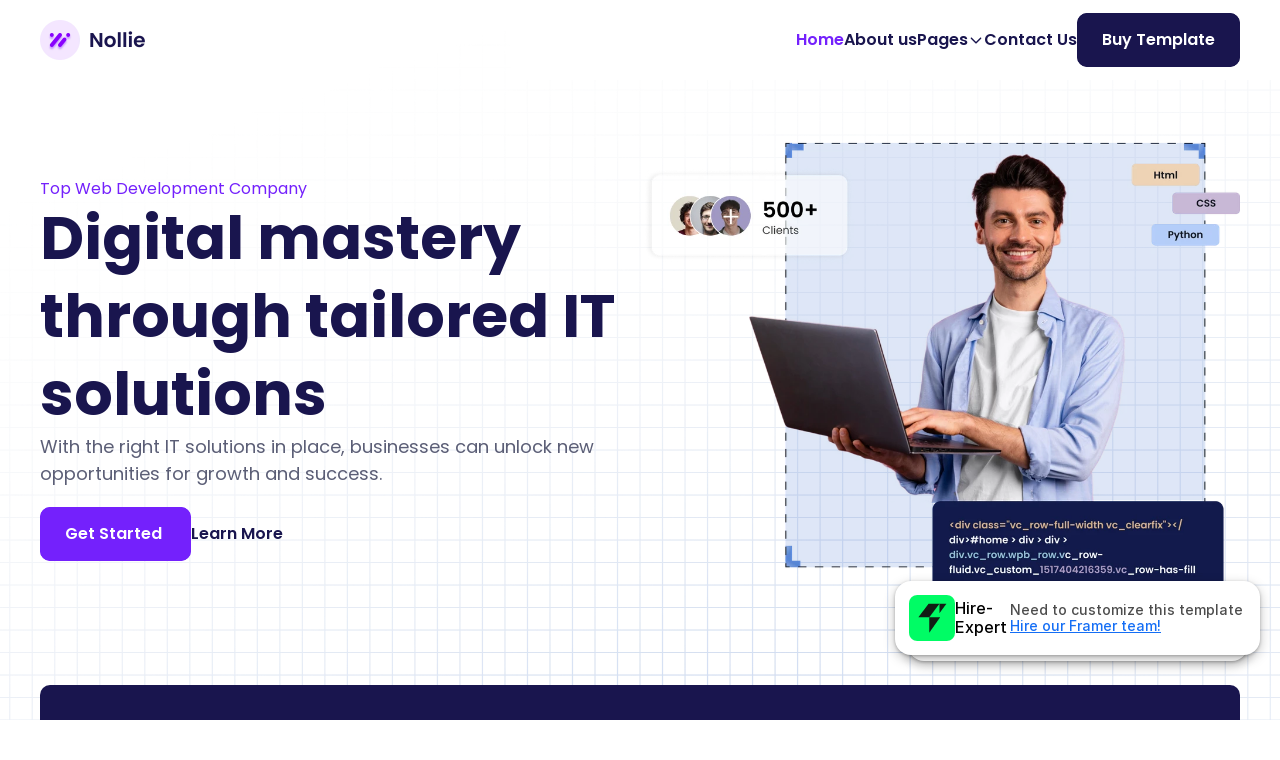

--- FILE ---
content_type: text/html
request_url: https://nollie.framer.website/
body_size: 34391
content:
<!doctype html>
<!-- ✨ Built with Framer • https://www.framer.com/ -->
<html lang="en">
<head>
    <meta charset="utf-8">
    
    
    
    <!-- Start of headStart -->
    
    <!-- End of headStart -->
    <meta name="viewport" content="width=device-width">
    <meta name="generator" content="Framer 9e04080">
    <title>Nollie - Creative Agency Template</title>
    <meta name="description" content="Nollie is the perfect Framer template for agencies. Unique layouts, captivating design, and seamless functionality create visually stunning websites that impress clients and showcase attention to detail.">
    <meta name="framer-search-index" content="https://framerusercontent.com/sites/3DdxhS1UGJ2ZWIA07VbqLF/searchIndex-8klL9qLlazVp.json">
    <meta name="framer-html-plugin" content="disable">
    <link href="https://framerusercontent.com/images/U81fleOs4JmRtrhpNlVZDTfL2I.png" rel="icon" media="(prefers-color-scheme: light)">
    <link href="https://framerusercontent.com/images/U81fleOs4JmRtrhpNlVZDTfL2I.png" rel="icon" media="(prefers-color-scheme: dark)">
    <!-- Open Graph / Facebook -->
    <meta property="og:type" content="website">
    <meta property="og:title" content="Nollie - Creative Agency Template">
    <meta property="og:description" content="Nollie is the perfect Framer template for agencies. Unique layouts, captivating design, and seamless functionality create visually stunning websites that impress clients and showcase attention to detail.">
    <meta property="og:image" content="https://framerusercontent.com/assets/EOSANnR8km7GG1VnHPZJJZFws.jpg">
    <!-- Twitter -->
    <meta name="twitter:card" content="summary_large_image">
    <meta name="twitter:title" content="Nollie - Creative Agency Template">
    <meta name="twitter:description" content="Nollie is the perfect Framer template for agencies. Unique layouts, captivating design, and seamless functionality create visually stunning websites that impress clients and showcase attention to detail.">
    <meta name="twitter:image" content="https://framerusercontent.com/assets/EOSANnR8km7GG1VnHPZJJZFws.jpg">
    
    <!-- Global site tag (gtag.js) - Google Analytics -->
    <script async src="https://www.googletagmanager.com/gtag/js?id=G-BRTCQ6M699"></script>
    <script>
      window.dataLayer = window.dataLayer || [];
      function gtag(){window.dataLayer.push(arguments);}
      gtag('js', new Date());
      gtag('config', 'G-BRTCQ6M699');
    </script>
    
    <link href="https://fonts.gstatic.com" rel="preconnect" crossorigin>
    <meta name="robots" content="max-image-preview:large"><link rel="canonical" href="https://nollie.framer.website/"><meta property="og:url" content="https://nollie.framer.website/"><style data-framer-breakpoint-css>@media(min-width: 1200px){.hidden-72rtr7{display:none!important}}@media(min-width: 810px) and (max-width: 1199px){.hidden-1tid0c6{display:none!important}}@media(max-width: 809px){.hidden-466r0g{display:none!important}}</style><style data-framer-css-ssr-minified data-framer-components="framer-lib-cursors-host framer-2c0p4 PropertyOverrides framer-DBbYL framer-77TcX framer-F7jqy framer-Fgmlk framer-sFPzM framer-iH5XW framer-sb8GQ framer-9u9VV framer-lib-form-plain-text-input framer-lib-form-select framer-sVz2p framer-6eOQS framer-trnEy framer-i0FW9">html,body,#main{margin:0;padding:0;box-sizing:border-box}:root{-webkit-font-smoothing:antialiased;-moz-osx-font-smoothing:grayscale}*{box-sizing:border-box;-webkit-font-smoothing:inherit}h1,h2,h3,h4,h5,h6,p,figure{margin:0}body,input,textarea,select,button{font-size:12px;font-family:sans-serif}body{--token-cdfc0665-19c2-4ee8-ba33-447d93e89b58: rgb(25, 21, 78);--token-f6b312c4-f00a-4cce-ba76-39d2e189e680: rgb(116, 33, 252);--token-4864ceb7-8175-4e6c-a7ec-81e7b5c9c4b9: rgb(246, 244, 255);--token-ddff4d29-7e0f-41a1-9c00-c29a81235267: rgb(91, 94, 118)}#__framer-badge-container{position:fixed;bottom:0;padding:20px;width:100%;display:flex;justify-content:right;pointer-events:none;z-index:314159}.__framer-badge{pointer-events:auto}@font-face{font-family:Poppins;font-style:normal;font-weight:400;font-display:swap;src:url(https://fonts.gstatic.com/s/poppins/v23/pxiEyp8kv8JHgFVrJJbecmNE.woff2) format("woff2");unicode-range:U+0900-097F,U+1CD0-1CF9,U+200C-200D,U+20A8,U+20B9,U+20F0,U+25CC,U+A830-A839,U+A8E0-A8FF,U+11B00-11B09}@font-face{font-family:Poppins;font-style:normal;font-weight:400;font-display:swap;src:url(https://fonts.gstatic.com/s/poppins/v23/pxiEyp8kv8JHgFVrJJnecmNE.woff2) format("woff2");unicode-range:U+0100-02BA,U+02BD-02C5,U+02C7-02CC,U+02CE-02D7,U+02DD-02FF,U+0304,U+0308,U+0329,U+1D00-1DBF,U+1E00-1E9F,U+1EF2-1EFF,U+2020,U+20A0-20AB,U+20AD-20C0,U+2113,U+2C60-2C7F,U+A720-A7FF}@font-face{font-family:Poppins;font-style:normal;font-weight:400;font-display:swap;src:url(https://fonts.gstatic.com/s/poppins/v23/pxiEyp8kv8JHgFVrJJfecg.woff2) format("woff2");unicode-range:U+0000-00FF,U+0131,U+0152-0153,U+02BB-02BC,U+02C6,U+02DA,U+02DC,U+0304,U+0308,U+0329,U+2000-206F,U+20AC,U+2122,U+2191,U+2193,U+2212,U+2215,U+FEFF,U+FFFD}@font-face{font-family:Poppins;font-style:normal;font-weight:500;font-display:swap;src:url(https://fonts.gstatic.com/s/poppins/v23/pxiByp8kv8JHgFVrLGT9Z11lFc-K.woff2) format("woff2");unicode-range:U+0900-097F,U+1CD0-1CF9,U+200C-200D,U+20A8,U+20B9,U+20F0,U+25CC,U+A830-A839,U+A8E0-A8FF,U+11B00-11B09}@font-face{font-family:Poppins;font-style:normal;font-weight:500;font-display:swap;src:url(https://fonts.gstatic.com/s/poppins/v23/pxiByp8kv8JHgFVrLGT9Z1JlFc-K.woff2) format("woff2");unicode-range:U+0100-02BA,U+02BD-02C5,U+02C7-02CC,U+02CE-02D7,U+02DD-02FF,U+0304,U+0308,U+0329,U+1D00-1DBF,U+1E00-1E9F,U+1EF2-1EFF,U+2020,U+20A0-20AB,U+20AD-20C0,U+2113,U+2C60-2C7F,U+A720-A7FF}@font-face{font-family:Poppins;font-style:normal;font-weight:500;font-display:swap;src:url(https://fonts.gstatic.com/s/poppins/v23/pxiByp8kv8JHgFVrLGT9Z1xlFQ.woff2) format("woff2");unicode-range:U+0000-00FF,U+0131,U+0152-0153,U+02BB-02BC,U+02C6,U+02DA,U+02DC,U+0304,U+0308,U+0329,U+2000-206F,U+20AC,U+2122,U+2191,U+2193,U+2212,U+2215,U+FEFF,U+FFFD}@font-face{font-family:Poppins;font-style:normal;font-weight:600;font-display:swap;src:url(https://fonts.gstatic.com/s/poppins/v23/pxiByp8kv8JHgFVrLEj6Z11lFc-K.woff2) format("woff2");unicode-range:U+0900-097F,U+1CD0-1CF9,U+200C-200D,U+20A8,U+20B9,U+20F0,U+25CC,U+A830-A839,U+A8E0-A8FF,U+11B00-11B09}@font-face{font-family:Poppins;font-style:normal;font-weight:600;font-display:swap;src:url(https://fonts.gstatic.com/s/poppins/v23/pxiByp8kv8JHgFVrLEj6Z1JlFc-K.woff2) format("woff2");unicode-range:U+0100-02BA,U+02BD-02C5,U+02C7-02CC,U+02CE-02D7,U+02DD-02FF,U+0304,U+0308,U+0329,U+1D00-1DBF,U+1E00-1E9F,U+1EF2-1EFF,U+2020,U+20A0-20AB,U+20AD-20C0,U+2113,U+2C60-2C7F,U+A720-A7FF}@font-face{font-family:Poppins;font-style:normal;font-weight:600;font-display:swap;src:url(https://fonts.gstatic.com/s/poppins/v23/pxiByp8kv8JHgFVrLEj6Z1xlFQ.woff2) format("woff2");unicode-range:U+0000-00FF,U+0131,U+0152-0153,U+02BB-02BC,U+02C6,U+02DA,U+02DC,U+0304,U+0308,U+0329,U+2000-206F,U+20AC,U+2122,U+2191,U+2193,U+2212,U+2215,U+FEFF,U+FFFD}@font-face{font-family:Poppins;font-style:normal;font-weight:700;font-display:swap;src:url(https://fonts.gstatic.com/s/poppins/v23/pxiByp8kv8JHgFVrLCz7Z11lFc-K.woff2) format("woff2");unicode-range:U+0900-097F,U+1CD0-1CF9,U+200C-200D,U+20A8,U+20B9,U+20F0,U+25CC,U+A830-A839,U+A8E0-A8FF,U+11B00-11B09}@font-face{font-family:Poppins;font-style:normal;font-weight:700;font-display:swap;src:url(https://fonts.gstatic.com/s/poppins/v23/pxiByp8kv8JHgFVrLCz7Z1JlFc-K.woff2) format("woff2");unicode-range:U+0100-02BA,U+02BD-02C5,U+02C7-02CC,U+02CE-02D7,U+02DD-02FF,U+0304,U+0308,U+0329,U+1D00-1DBF,U+1E00-1E9F,U+1EF2-1EFF,U+2020,U+20A0-20AB,U+20AD-20C0,U+2113,U+2C60-2C7F,U+A720-A7FF}@font-face{font-family:Poppins;font-style:normal;font-weight:700;font-display:swap;src:url(https://fonts.gstatic.com/s/poppins/v23/pxiByp8kv8JHgFVrLCz7Z1xlFQ.woff2) format("woff2");unicode-range:U+0000-00FF,U+0131,U+0152-0153,U+02BB-02BC,U+02C6,U+02DA,U+02DC,U+0304,U+0308,U+0329,U+2000-206F,U+20AC,U+2122,U+2191,U+2193,U+2212,U+2215,U+FEFF,U+FFFD}@font-face{font-family:Inter;src:url(https://framerusercontent.com/assets/5vvr9Vy74if2I6bQbJvbw7SY1pQ.woff2);font-display:swap;font-style:normal;font-weight:400;unicode-range:U+0460-052F,U+1C80-1C88,U+20B4,U+2DE0-2DFF,U+A640-A69F,U+FE2E-FE2F}@font-face{font-family:Inter;src:url(https://framerusercontent.com/assets/EOr0mi4hNtlgWNn9if640EZzXCo.woff2);font-display:swap;font-style:normal;font-weight:400;unicode-range:U+0301,U+0400-045F,U+0490-0491,U+04B0-04B1,U+2116}@font-face{font-family:Inter;src:url(https://framerusercontent.com/assets/Y9k9QrlZAqio88Klkmbd8VoMQc.woff2);font-display:swap;font-style:normal;font-weight:400;unicode-range:U+1F00-1FFF}@font-face{font-family:Inter;src:url(https://framerusercontent.com/assets/OYrD2tBIBPvoJXiIHnLoOXnY9M.woff2);font-display:swap;font-style:normal;font-weight:400;unicode-range:U+0370-03FF}@font-face{font-family:Inter;src:url(https://framerusercontent.com/assets/JeYwfuaPfZHQhEG8U5gtPDZ7WQ.woff2);font-display:swap;font-style:normal;font-weight:400;unicode-range:U+0100-024F,U+0259,U+1E00-1EFF,U+2020,U+20A0-20AB,U+20AD-20CF,U+2113,U+2C60-2C7F,U+A720-A7FF}@font-face{font-family:Inter;src:url(https://framerusercontent.com/assets/vQyevYAyHtARFwPqUzQGpnDs.woff2);font-display:swap;font-style:normal;font-weight:400;unicode-range:U+0000-00FF,U+0131,U+0152-0153,U+02BB-02BC,U+02C6,U+02DA,U+02DC,U+2000-206F,U+2074,U+20AC,U+2122,U+2191,U+2193,U+2212,U+2215,U+FEFF,U+FFFD}@font-face{font-family:Inter;src:url(https://framerusercontent.com/assets/b6Y37FthZeALduNqHicBT6FutY.woff2);font-display:swap;font-style:normal;font-weight:400;unicode-range:U+0102-0103,U+0110-0111,U+0128-0129,U+0168-0169,U+01A0-01A1,U+01AF-01B0,U+1EA0-1EF9,U+20AB}@font-face{font-family:Inter;src:url(https://framerusercontent.com/assets/NXxvFRoY5LDh3yCm7MEP2jqYk.woff2);font-display:block;font-style:normal;font-weight:100;unicode-range:U+0460-052F,U+1C80-1C88,U+20B4,U+2DE0-2DFF,U+A640-A69F,U+FE2E-FE2F}@font-face{font-family:Inter;src:url(https://framerusercontent.com/assets/5CcgcVyoWSqO1THBiISd6oCog.woff2);font-display:block;font-style:normal;font-weight:100;unicode-range:U+0301,U+0400-045F,U+0490-0491,U+04B0-04B1,U+2116}@font-face{font-family:Inter;src:url(https://framerusercontent.com/assets/MF544SVCvk3yNpLIz3pwDXFZPKM.woff2);font-display:block;font-style:normal;font-weight:100;unicode-range:U+1F00-1FFF}@font-face{font-family:Inter;src:url(https://framerusercontent.com/assets/TNtxudDBkAm2RXdtU3rvTBwoM.woff2);font-display:block;font-style:normal;font-weight:100;unicode-range:U+0370-03FF}@font-face{font-family:Inter;src:url(https://framerusercontent.com/assets/fIabp4VN5z7iJ3lNOz9qfNeQHc.woff2);font-display:block;font-style:normal;font-weight:100;unicode-range:U+0100-024F,U+0259,U+1E00-1EFF,U+2020,U+20A0-20AB,U+20AD-20CF,U+2113,U+2C60-2C7F,U+A720-A7FF}@font-face{font-family:Inter;src:url(https://framerusercontent.com/assets/YSOgKh50dqzzsXffetgcarlLHcI.woff2);font-display:block;font-style:normal;font-weight:100;unicode-range:U+0000-00FF,U+0131,U+0152-0153,U+02BB-02BC,U+02C6,U+02DA,U+02DC,U+2000-206F,U+2074,U+20AC,U+2122,U+2191,U+2193,U+2212,U+2215,U+FEFF,U+FFFD}@font-face{font-family:Inter;src:url(https://framerusercontent.com/assets/9iRSYClnXA0RMygyIn6yjjWXJw.woff2);font-display:block;font-style:normal;font-weight:100;unicode-range:U+0102-0103,U+0110-0111,U+0128-0129,U+0168-0169,U+01A0-01A1,U+01AF-01B0,U+1EA0-1EF9,U+20AB}@font-face{font-family:Inter;src:url(https://framerusercontent.com/assets/MVhJhYeDWxeyqT939zMNyw9p8.woff2);font-display:block;font-style:normal;font-weight:200;unicode-range:U+0460-052F,U+1C80-1C88,U+20B4,U+2DE0-2DFF,U+A640-A69F,U+FE2E-FE2F}@font-face{font-family:Inter;src:url(https://framerusercontent.com/assets/WXQXYfAQJIi2pCJACAfWWXfIDqI.woff2);font-display:block;font-style:normal;font-weight:200;unicode-range:U+0301,U+0400-045F,U+0490-0491,U+04B0-04B1,U+2116}@font-face{font-family:Inter;src:url(https://framerusercontent.com/assets/RJeJJARdrtNUtic58kOz7hIgBuE.woff2);font-display:block;font-style:normal;font-weight:200;unicode-range:U+1F00-1FFF}@font-face{font-family:Inter;src:url(https://framerusercontent.com/assets/4hBRAuM02i3fsxYDzyNvt5Az2so.woff2);font-display:block;font-style:normal;font-weight:200;unicode-range:U+0370-03FF}@font-face{font-family:Inter;src:url(https://framerusercontent.com/assets/fz1JbBffNGgK7BNUI1mmbFBlgA8.woff2);font-display:block;font-style:normal;font-weight:200;unicode-range:U+0100-024F,U+0259,U+1E00-1EFF,U+2020,U+20A0-20AB,U+20AD-20CF,U+2113,U+2C60-2C7F,U+A720-A7FF}@font-face{font-family:Inter;src:url(https://framerusercontent.com/assets/hgmI3sEShaw5UU738TAjDBQPH0.woff2);font-display:block;font-style:normal;font-weight:200;unicode-range:U+0000-00FF,U+0131,U+0152-0153,U+02BB-02BC,U+02C6,U+02DA,U+02DC,U+2000-206F,U+2074,U+20AC,U+2122,U+2191,U+2193,U+2212,U+2215,U+FEFF,U+FFFD}@font-face{font-family:Inter;src:url(https://framerusercontent.com/assets/eIZyQwIlHYR0mnMSneEDMtqBPgw.woff2);font-display:block;font-style:normal;font-weight:200;unicode-range:U+0102-0103,U+0110-0111,U+0128-0129,U+0168-0169,U+01A0-01A1,U+01AF-01B0,U+1EA0-1EF9,U+20AB}@font-face{font-family:Inter;src:url(https://framerusercontent.com/assets/BkDpl4ghaqvMi1btKFyG2tdbec.woff2);font-display:swap;font-style:normal;font-weight:300;unicode-range:U+0460-052F,U+1C80-1C88,U+20B4,U+2DE0-2DFF,U+A640-A69F,U+FE2E-FE2F}@font-face{font-family:Inter;src:url(https://framerusercontent.com/assets/zAMK70AQRFSShJgUiaR5IiIhgzk.woff2);font-display:swap;font-style:normal;font-weight:300;unicode-range:U+0301,U+0400-045F,U+0490-0491,U+04B0-04B1,U+2116}@font-face{font-family:Inter;src:url(https://framerusercontent.com/assets/IETjvc5qzUaRoaruDpPSwCUM8.woff2);font-display:swap;font-style:normal;font-weight:300;unicode-range:U+1F00-1FFF}@font-face{font-family:Inter;src:url(https://framerusercontent.com/assets/oLCoaT3ioA0fHdJnWR9W6k7NY.woff2);font-display:swap;font-style:normal;font-weight:300;unicode-range:U+0370-03FF}@font-face{font-family:Inter;src:url(https://framerusercontent.com/assets/Sj0PCHQSBjFmEp6NBWg6FNaKc.woff2);font-display:swap;font-style:normal;font-weight:300;unicode-range:U+0100-024F,U+0259,U+1E00-1EFF,U+2020,U+20A0-20AB,U+20AD-20CF,U+2113,U+2C60-2C7F,U+A720-A7FF}@font-face{font-family:Inter;src:url(https://framerusercontent.com/assets/v2q8JTTTs7McDMSEhnxAIBqd0.woff2);font-display:swap;font-style:normal;font-weight:300;unicode-range:U+0000-00FF,U+0131,U+0152-0153,U+02BB-02BC,U+02C6,U+02DA,U+02DC,U+2000-206F,U+2074,U+20AC,U+2122,U+2191,U+2193,U+2212,U+2215,U+FEFF,U+FFFD}@font-face{font-family:Inter;src:url(https://framerusercontent.com/assets/H4TfENUY1rh8R9UaSD6vngjJP3M.woff2);font-display:swap;font-style:normal;font-weight:300;unicode-range:U+0102-0103,U+0110-0111,U+0128-0129,U+0168-0169,U+01A0-01A1,U+01AF-01B0,U+1EA0-1EF9,U+20AB}@font-face{font-family:Inter;src:url(https://framerusercontent.com/assets/5A3Ce6C9YYmCjpQx9M4inSaKU.woff2);font-display:swap;font-style:normal;font-weight:500;unicode-range:U+0460-052F,U+1C80-1C88,U+20B4,U+2DE0-2DFF,U+A640-A69F,U+FE2E-FE2F}@font-face{font-family:Inter;src:url(https://framerusercontent.com/assets/Qx95Xyt0Ka3SGhinnbXIGpEIyP4.woff2);font-display:swap;font-style:normal;font-weight:500;unicode-range:U+0301,U+0400-045F,U+0490-0491,U+04B0-04B1,U+2116}@font-face{font-family:Inter;src:url(https://framerusercontent.com/assets/6mJuEAguuIuMog10gGvH5d3cl8.woff2);font-display:swap;font-style:normal;font-weight:500;unicode-range:U+1F00-1FFF}@font-face{font-family:Inter;src:url(https://framerusercontent.com/assets/xYYWaj7wCU5zSQH0eXvSaS19wo.woff2);font-display:swap;font-style:normal;font-weight:500;unicode-range:U+0370-03FF}@font-face{font-family:Inter;src:url(https://framerusercontent.com/assets/otTaNuNpVK4RbdlT7zDDdKvQBA.woff2);font-display:swap;font-style:normal;font-weight:500;unicode-range:U+0100-024F,U+0259,U+1E00-1EFF,U+2020,U+20A0-20AB,U+20AD-20CF,U+2113,U+2C60-2C7F,U+A720-A7FF}@font-face{font-family:Inter;src:url(https://framerusercontent.com/assets/d3tHnaQIAeqiE5hGcRw4mmgWYU.woff2);font-display:swap;font-style:normal;font-weight:500;unicode-range:U+0000-00FF,U+0131,U+0152-0153,U+02BB-02BC,U+02C6,U+02DA,U+02DC,U+2000-206F,U+2074,U+20AC,U+2122,U+2191,U+2193,U+2212,U+2215,U+FEFF,U+FFFD}@font-face{font-family:Inter;src:url(https://framerusercontent.com/assets/DolVirEGb34pEXEp8t8FQBSK4.woff2);font-display:swap;font-style:normal;font-weight:500;unicode-range:U+0102-0103,U+0110-0111,U+0128-0129,U+0168-0169,U+01A0-01A1,U+01AF-01B0,U+1EA0-1EF9,U+20AB}@font-face{font-family:Inter;src:url(https://framerusercontent.com/assets/hyOgCu0Xnghbimh0pE8QTvtt2AU.woff2);font-display:swap;font-style:normal;font-weight:600;unicode-range:U+0460-052F,U+1C80-1C88,U+20B4,U+2DE0-2DFF,U+A640-A69F,U+FE2E-FE2F}@font-face{font-family:Inter;src:url(https://framerusercontent.com/assets/NeGmSOXrPBfEFIy5YZeHq17LEDA.woff2);font-display:swap;font-style:normal;font-weight:600;unicode-range:U+0301,U+0400-045F,U+0490-0491,U+04B0-04B1,U+2116}@font-face{font-family:Inter;src:url(https://framerusercontent.com/assets/oYaAX5himiTPYuN8vLWnqBbfD2s.woff2);font-display:swap;font-style:normal;font-weight:600;unicode-range:U+1F00-1FFF}@font-face{font-family:Inter;src:url(https://framerusercontent.com/assets/lEJLP4R0yuCaMCjSXYHtJw72M.woff2);font-display:swap;font-style:normal;font-weight:600;unicode-range:U+0370-03FF}@font-face{font-family:Inter;src:url(https://framerusercontent.com/assets/cRJyLNuTJR5jbyKzGi33wU9cqIQ.woff2);font-display:swap;font-style:normal;font-weight:600;unicode-range:U+0100-024F,U+0259,U+1E00-1EFF,U+2020,U+20A0-20AB,U+20AD-20CF,U+2113,U+2C60-2C7F,U+A720-A7FF}@font-face{font-family:Inter;src:url(https://framerusercontent.com/assets/1ZFS7N918ojhhd0nQWdj3jz4w.woff2);font-display:swap;font-style:normal;font-weight:600;unicode-range:U+0000-00FF,U+0131,U+0152-0153,U+02BB-02BC,U+02C6,U+02DA,U+02DC,U+2000-206F,U+2074,U+20AC,U+2122,U+2191,U+2193,U+2212,U+2215,U+FEFF,U+FFFD}@font-face{font-family:Inter;src:url(https://framerusercontent.com/assets/A0Wcc7NgXMjUuFdquHDrIZpzZw0.woff2);font-display:swap;font-style:normal;font-weight:600;unicode-range:U+0102-0103,U+0110-0111,U+0128-0129,U+0168-0169,U+01A0-01A1,U+01AF-01B0,U+1EA0-1EF9,U+20AB}@font-face{font-family:Inter;src:url(https://framerusercontent.com/assets/DpPBYI0sL4fYLgAkX8KXOPVt7c.woff2);font-display:swap;font-style:normal;font-weight:700;unicode-range:U+0460-052F,U+1C80-1C88,U+20B4,U+2DE0-2DFF,U+A640-A69F,U+FE2E-FE2F}@font-face{font-family:Inter;src:url(https://framerusercontent.com/assets/4RAEQdEOrcnDkhHiiCbJOw92Lk.woff2);font-display:swap;font-style:normal;font-weight:700;unicode-range:U+0301,U+0400-045F,U+0490-0491,U+04B0-04B1,U+2116}@font-face{font-family:Inter;src:url(https://framerusercontent.com/assets/1K3W8DizY3v4emK8Mb08YHxTbs.woff2);font-display:swap;font-style:normal;font-weight:700;unicode-range:U+1F00-1FFF}@font-face{font-family:Inter;src:url(https://framerusercontent.com/assets/tUSCtfYVM1I1IchuyCwz9gDdQ.woff2);font-display:swap;font-style:normal;font-weight:700;unicode-range:U+0370-03FF}@font-face{font-family:Inter;src:url(https://framerusercontent.com/assets/VgYFWiwsAC5OYxAycRXXvhze58.woff2);font-display:swap;font-style:normal;font-weight:700;unicode-range:U+0100-024F,U+0259,U+1E00-1EFF,U+2020,U+20A0-20AB,U+20AD-20CF,U+2113,U+2C60-2C7F,U+A720-A7FF}@font-face{font-family:Inter;src:url(https://framerusercontent.com/assets/DXD0Q7LSl7HEvDzucnyLnGBHM.woff2);font-display:swap;font-style:normal;font-weight:700;unicode-range:U+0000-00FF,U+0131,U+0152-0153,U+02BB-02BC,U+02C6,U+02DA,U+02DC,U+2000-206F,U+2074,U+20AC,U+2122,U+2191,U+2193,U+2212,U+2215,U+FEFF,U+FFFD}@font-face{font-family:Inter;src:url(https://framerusercontent.com/assets/GIryZETIX4IFypco5pYZONKhJIo.woff2);font-display:swap;font-style:normal;font-weight:700;unicode-range:U+0102-0103,U+0110-0111,U+0128-0129,U+0168-0169,U+01A0-01A1,U+01AF-01B0,U+1EA0-1EF9,U+20AB}@font-face{font-family:Inter;src:url(https://framerusercontent.com/assets/PONfPc6h4EPYwJliXQBmjVx7QxI.woff2);font-display:swap;font-style:normal;font-weight:800;unicode-range:U+0460-052F,U+1C80-1C88,U+20B4,U+2DE0-2DFF,U+A640-A69F,U+FE2E-FE2F}@font-face{font-family:Inter;src:url(https://framerusercontent.com/assets/zsnJN7Z1wdzUvepJniD3rbvJIyU.woff2);font-display:swap;font-style:normal;font-weight:800;unicode-range:U+0301,U+0400-045F,U+0490-0491,U+04B0-04B1,U+2116}@font-face{font-family:Inter;src:url(https://framerusercontent.com/assets/UrzZBOy7RyJEWAZGduzOeHiHuY.woff2);font-display:swap;font-style:normal;font-weight:800;unicode-range:U+1F00-1FFF}@font-face{font-family:Inter;src:url(https://framerusercontent.com/assets/996sR9SfSDuYELz8oHhDOcErkY.woff2);font-display:swap;font-style:normal;font-weight:800;unicode-range:U+0370-03FF}@font-face{font-family:Inter;src:url(https://framerusercontent.com/assets/ftN1HpyPVJEoEb4q36SOrNdLXU.woff2);font-display:swap;font-style:normal;font-weight:800;unicode-range:U+0100-024F,U+0259,U+1E00-1EFF,U+2020,U+20A0-20AB,U+20AD-20CF,U+2113,U+2C60-2C7F,U+A720-A7FF}@font-face{font-family:Inter;src:url(https://framerusercontent.com/assets/jN39PDxZWEwjG7Csryx3JN2r2Y.woff2);font-display:swap;font-style:normal;font-weight:800;unicode-range:U+0000-00FF,U+0131,U+0152-0153,U+02BB-02BC,U+02C6,U+02DA,U+02DC,U+2000-206F,U+2074,U+20AC,U+2122,U+2191,U+2193,U+2212,U+2215,U+FEFF,U+FFFD}@font-face{font-family:Inter;src:url(https://framerusercontent.com/assets/JAur4lGGSGRGyrFi59JSIKqVgU.woff2);font-display:swap;font-style:normal;font-weight:800;unicode-range:U+0102-0103,U+0110-0111,U+0128-0129,U+0168-0169,U+01A0-01A1,U+01AF-01B0,U+1EA0-1EF9,U+20AB}@font-face{font-family:Inter;src:url(https://framerusercontent.com/assets/mkY5Sgyq51ik0AMrSBwhm9DJg.woff2);font-display:block;font-style:normal;font-weight:900;unicode-range:U+0460-052F,U+1C80-1C88,U+20B4,U+2DE0-2DFF,U+A640-A69F,U+FE2E-FE2F}@font-face{font-family:Inter;src:url(https://framerusercontent.com/assets/X5hj6qzcHUYv7h1390c8Rhm6550.woff2);font-display:block;font-style:normal;font-weight:900;unicode-range:U+0301,U+0400-045F,U+0490-0491,U+04B0-04B1,U+2116}@font-face{font-family:Inter;src:url(https://framerusercontent.com/assets/gQhNpS3tN86g8RcVKYUUaKt2oMQ.woff2);font-display:block;font-style:normal;font-weight:900;unicode-range:U+1F00-1FFF}@font-face{font-family:Inter;src:url(https://framerusercontent.com/assets/cugnVhSraaRyANCaUtI5FV17wk.woff2);font-display:block;font-style:normal;font-weight:900;unicode-range:U+0370-03FF}@font-face{font-family:Inter;src:url(https://framerusercontent.com/assets/5HcVoGak8k5agFJSaKa4floXVu0.woff2);font-display:block;font-style:normal;font-weight:900;unicode-range:U+0100-024F,U+0259,U+1E00-1EFF,U+2020,U+20A0-20AB,U+20AD-20CF,U+2113,U+2C60-2C7F,U+A720-A7FF}@font-face{font-family:Inter;src:url(https://framerusercontent.com/assets/jn4BtSPLlS0NDp1KiFAtFKiiY0o.woff2);font-display:block;font-style:normal;font-weight:900;unicode-range:U+0000-00FF,U+0131,U+0152-0153,U+02BB-02BC,U+02C6,U+02DA,U+02DC,U+2000-206F,U+2074,U+20AC,U+2122,U+2191,U+2193,U+2212,U+2215,U+FEFF,U+FFFD}@font-face{font-family:Inter;src:url(https://framerusercontent.com/assets/P2Bw01CtL0b9wqygO0sSVogWbo.woff2);font-display:block;font-style:normal;font-weight:900;unicode-range:U+0102-0103,U+0110-0111,U+0128-0129,U+0168-0169,U+01A0-01A1,U+01AF-01B0,U+1EA0-1EF9,U+20AB}@font-face{font-family:Inter;src:url(https://framerusercontent.com/assets/YJsHMqeEm0oDHuxRTVCwg5eZuo.woff2);font-display:block;font-style:italic;font-weight:100;unicode-range:U+0460-052F,U+1C80-1C88,U+20B4,U+2DE0-2DFF,U+A640-A69F,U+FE2E-FE2F}@font-face{font-family:Inter;src:url(https://framerusercontent.com/assets/oJJMyJlDykMObEyb5VexHSxd24.woff2);font-display:block;font-style:italic;font-weight:100;unicode-range:U+0301,U+0400-045F,U+0490-0491,U+04B0-04B1,U+2116}@font-face{font-family:Inter;src:url(https://framerusercontent.com/assets/IpeaX0WzLaonj68howNZg4SJJaY.woff2);font-display:block;font-style:italic;font-weight:100;unicode-range:U+1F00-1FFF}@font-face{font-family:Inter;src:url(https://framerusercontent.com/assets/KCj1bV3vDXY5OLHttTeRYcu9J8.woff2);font-display:block;font-style:italic;font-weight:100;unicode-range:U+0370-03FF}@font-face{font-family:Inter;src:url(https://framerusercontent.com/assets/biaVHhOprxbHaR3dIP7Z8cYurHg.woff2);font-display:block;font-style:italic;font-weight:100;unicode-range:U+0100-024F,U+0259,U+1E00-1EFF,U+2020,U+20A0-20AB,U+20AD-20CF,U+2113,U+2C60-2C7F,U+A720-A7FF}@font-face{font-family:Inter;src:url(https://framerusercontent.com/assets/BpOIEy4nYtcp1RwqOtwAgi2EiDE.woff2);font-display:block;font-style:italic;font-weight:100;unicode-range:U+0000-00FF,U+0131,U+0152-0153,U+02BB-02BC,U+02C6,U+02DA,U+02DC,U+2000-206F,U+2074,U+20AC,U+2122,U+2191,U+2193,U+2212,U+2215,U+FEFF,U+FFFD}@font-face{font-family:Inter;src:url(https://framerusercontent.com/assets/gNa011yWpVpNFgUhhSlDX8nUiPQ.woff2);font-display:block;font-style:italic;font-weight:100;unicode-range:U+0102-0103,U+0110-0111,U+0128-0129,U+0168-0169,U+01A0-01A1,U+01AF-01B0,U+1EA0-1EF9,U+20AB}@font-face{font-family:Inter;src:url(https://framerusercontent.com/assets/vpq17U0WM26sBGHgq9jnrUmUf8.woff2);font-display:block;font-style:italic;font-weight:200;unicode-range:U+0460-052F,U+1C80-1C88,U+20B4,U+2DE0-2DFF,U+A640-A69F,U+FE2E-FE2F}@font-face{font-family:Inter;src:url(https://framerusercontent.com/assets/bNYh7lNMEpOegeRYAtyGel1WqBE.woff2);font-display:block;font-style:italic;font-weight:200;unicode-range:U+0301,U+0400-045F,U+0490-0491,U+04B0-04B1,U+2116}@font-face{font-family:Inter;src:url(https://framerusercontent.com/assets/FBzcXZYmdulcZC0z278U6o0cw.woff2);font-display:block;font-style:italic;font-weight:200;unicode-range:U+1F00-1FFF}@font-face{font-family:Inter;src:url(https://framerusercontent.com/assets/ua60IRqWK94xCrq0SC639Hbsdjg.woff2);font-display:block;font-style:italic;font-weight:200;unicode-range:U+0370-03FF}@font-face{font-family:Inter;src:url(https://framerusercontent.com/assets/Pd8gNPn2dSCh4FyjWFw9PJysoQ.woff2);font-display:block;font-style:italic;font-weight:200;unicode-range:U+0100-024F,U+0259,U+1E00-1EFF,U+2020,U+20A0-20AB,U+20AD-20CF,U+2113,U+2C60-2C7F,U+A720-A7FF}@font-face{font-family:Inter;src:url(https://framerusercontent.com/assets/zpiI5DA3vCb3G2sqEyq9xqogo.woff2);font-display:block;font-style:italic;font-weight:200;unicode-range:U+0000-00FF,U+0131,U+0152-0153,U+02BB-02BC,U+02C6,U+02DA,U+02DC,U+2000-206F,U+2074,U+20AC,U+2122,U+2191,U+2193,U+2212,U+2215,U+FEFF,U+FFFD}@font-face{font-family:Inter;src:url(https://framerusercontent.com/assets/DtVQjTG8OGGKnwKYrMHRZVCyo.woff2);font-display:block;font-style:italic;font-weight:200;unicode-range:U+0102-0103,U+0110-0111,U+0128-0129,U+0168-0169,U+01A0-01A1,U+01AF-01B0,U+1EA0-1EF9,U+20AB}@font-face{font-family:Inter;src:url(https://framerusercontent.com/assets/YYB6GZmCWnZq3RWZOghuZIOxQY.woff2);font-display:swap;font-style:italic;font-weight:300;unicode-range:U+0460-052F,U+1C80-1C88,U+20B4,U+2DE0-2DFF,U+A640-A69F,U+FE2E-FE2F}@font-face{font-family:Inter;src:url(https://framerusercontent.com/assets/miJTzODdiyIr3tRo9KEoqXXk2PM.woff2);font-display:swap;font-style:italic;font-weight:300;unicode-range:U+0301,U+0400-045F,U+0490-0491,U+04B0-04B1,U+2116}@font-face{font-family:Inter;src:url(https://framerusercontent.com/assets/6ZMhcggRFfEfbf7lncCpaUbA.woff2);font-display:swap;font-style:italic;font-weight:300;unicode-range:U+1F00-1FFF}@font-face{font-family:Inter;src:url(https://framerusercontent.com/assets/8sCN6PGUr4I8q5hC5twAXfcwqV0.woff2);font-display:swap;font-style:italic;font-weight:300;unicode-range:U+0370-03FF}@font-face{font-family:Inter;src:url(https://framerusercontent.com/assets/aUYDUTztS7anQw5JuwCncXeLOBY.woff2);font-display:swap;font-style:italic;font-weight:300;unicode-range:U+0100-024F,U+0259,U+1E00-1EFF,U+2020,U+20A0-20AB,U+20AD-20CF,U+2113,U+2C60-2C7F,U+A720-A7FF}@font-face{font-family:Inter;src:url(https://framerusercontent.com/assets/5mDAOkC5Wpzo7NkuE9oYfqlY2u4.woff2);font-display:swap;font-style:italic;font-weight:300;unicode-range:U+0000-00FF,U+0131,U+0152-0153,U+02BB-02BC,U+02C6,U+02DA,U+02DC,U+2000-206F,U+2074,U+20AC,U+2122,U+2191,U+2193,U+2212,U+2215,U+FEFF,U+FFFD}@font-face{font-family:Inter;src:url(https://framerusercontent.com/assets/yDiPvYxioBHsicnYxpPW35WQmx8.woff2);font-display:swap;font-style:italic;font-weight:300;unicode-range:U+0102-0103,U+0110-0111,U+0128-0129,U+0168-0169,U+01A0-01A1,U+01AF-01B0,U+1EA0-1EF9,U+20AB}@font-face{font-family:Inter;src:url(https://framerusercontent.com/assets/CfMzU8w2e7tHgF4T4rATMPuWosA.woff2);font-display:swap;font-style:italic;font-weight:400;unicode-range:U+0460-052F,U+1C80-1C88,U+20B4,U+2DE0-2DFF,U+A640-A69F,U+FE2E-FE2F}@font-face{font-family:Inter;src:url(https://framerusercontent.com/assets/867QObYax8ANsfX4TGEVU9YiCM.woff2);font-display:swap;font-style:italic;font-weight:400;unicode-range:U+0301,U+0400-045F,U+0490-0491,U+04B0-04B1,U+2116}@font-face{font-family:Inter;src:url(https://framerusercontent.com/assets/Oyn2ZbENFdnW7mt2Lzjk1h9Zb9k.woff2);font-display:swap;font-style:italic;font-weight:400;unicode-range:U+1F00-1FFF}@font-face{font-family:Inter;src:url(https://framerusercontent.com/assets/cdAe8hgZ1cMyLu9g005pAW3xMo.woff2);font-display:swap;font-style:italic;font-weight:400;unicode-range:U+0370-03FF}@font-face{font-family:Inter;src:url(https://framerusercontent.com/assets/DOfvtmE1UplCq161m6Hj8CSQYg.woff2);font-display:swap;font-style:italic;font-weight:400;unicode-range:U+0100-024F,U+0259,U+1E00-1EFF,U+2020,U+20A0-20AB,U+20AD-20CF,U+2113,U+2C60-2C7F,U+A720-A7FF}@font-face{font-family:Inter;src:url(https://framerusercontent.com/assets/vFzuJY0c65av44uhEKB6vyjFMg.woff2);font-display:swap;font-style:italic;font-weight:400;unicode-range:U+0000-00FF,U+0131,U+0152-0153,U+02BB-02BC,U+02C6,U+02DA,U+02DC,U+2000-206F,U+2074,U+20AC,U+2122,U+2191,U+2193,U+2212,U+2215,U+FEFF,U+FFFD}@font-face{font-family:Inter;src:url(https://framerusercontent.com/assets/tKtBcDnBMevsEEJKdNGhhkLzYo.woff2);font-display:swap;font-style:italic;font-weight:400;unicode-range:U+0102-0103,U+0110-0111,U+0128-0129,U+0168-0169,U+01A0-01A1,U+01AF-01B0,U+1EA0-1EF9,U+20AB}@font-face{font-family:Inter;src:url(https://framerusercontent.com/assets/khkJkwSL66WFg8SX6Wa726c.woff2);font-display:swap;font-style:italic;font-weight:500;unicode-range:U+0460-052F,U+1C80-1C88,U+20B4,U+2DE0-2DFF,U+A640-A69F,U+FE2E-FE2F}@font-face{font-family:Inter;src:url(https://framerusercontent.com/assets/0E7IMbDzcGABpBwwqNEt60wU0w.woff2);font-display:swap;font-style:italic;font-weight:500;unicode-range:U+0301,U+0400-045F,U+0490-0491,U+04B0-04B1,U+2116}@font-face{font-family:Inter;src:url(https://framerusercontent.com/assets/NTJ0nQgIF0gcDelS14zQ9NR9Q.woff2);font-display:swap;font-style:italic;font-weight:500;unicode-range:U+1F00-1FFF}@font-face{font-family:Inter;src:url(https://framerusercontent.com/assets/QrcNhgEPfRl0LS8qz5Ln8olanl8.woff2);font-display:swap;font-style:italic;font-weight:500;unicode-range:U+0370-03FF}@font-face{font-family:Inter;src:url(https://framerusercontent.com/assets/JEXmejW8mXOYMtt0hyRg811kHac.woff2);font-display:swap;font-style:italic;font-weight:500;unicode-range:U+0100-024F,U+0259,U+1E00-1EFF,U+2020,U+20A0-20AB,U+20AD-20CF,U+2113,U+2C60-2C7F,U+A720-A7FF}@font-face{font-family:Inter;src:url(https://framerusercontent.com/assets/ksvR4VsLksjpSwnC2fPgHRNMw.woff2);font-display:swap;font-style:italic;font-weight:500;unicode-range:U+0000-00FF,U+0131,U+0152-0153,U+02BB-02BC,U+02C6,U+02DA,U+02DC,U+2000-206F,U+2074,U+20AC,U+2122,U+2191,U+2193,U+2212,U+2215,U+FEFF,U+FFFD}@font-face{font-family:Inter;src:url(https://framerusercontent.com/assets/uy9s0iWuxiNnVt8EpTI3gzohpwo.woff2);font-display:swap;font-style:italic;font-weight:500;unicode-range:U+0102-0103,U+0110-0111,U+0128-0129,U+0168-0169,U+01A0-01A1,U+01AF-01B0,U+1EA0-1EF9,U+20AB}@font-face{font-family:Inter;src:url(https://framerusercontent.com/assets/vxBnBhH8768IFAXAb4Qf6wQHKs.woff2);font-display:swap;font-style:italic;font-weight:600;unicode-range:U+0460-052F,U+1C80-1C88,U+20B4,U+2DE0-2DFF,U+A640-A69F,U+FE2E-FE2F}@font-face{font-family:Inter;src:url(https://framerusercontent.com/assets/zSsEuoJdh8mcFVk976C05ZfQr8.woff2);font-display:swap;font-style:italic;font-weight:600;unicode-range:U+0301,U+0400-045F,U+0490-0491,U+04B0-04B1,U+2116}@font-face{font-family:Inter;src:url(https://framerusercontent.com/assets/b8ezwLrN7h2AUoPEENcsTMVJ0.woff2);font-display:swap;font-style:italic;font-weight:600;unicode-range:U+1F00-1FFF}@font-face{font-family:Inter;src:url(https://framerusercontent.com/assets/mvNEIBLyHbscgHtwfsByjXUz3XY.woff2);font-display:swap;font-style:italic;font-weight:600;unicode-range:U+0370-03FF}@font-face{font-family:Inter;src:url(https://framerusercontent.com/assets/6FI2EneKzM3qBy5foOZXey7coCA.woff2);font-display:swap;font-style:italic;font-weight:600;unicode-range:U+0100-024F,U+0259,U+1E00-1EFF,U+2020,U+20A0-20AB,U+20AD-20CF,U+2113,U+2C60-2C7F,U+A720-A7FF}@font-face{font-family:Inter;src:url(https://framerusercontent.com/assets/qrVgiXNd6RuQjETYQiVQ9nqCk.woff2);font-display:swap;font-style:italic;font-weight:600;unicode-range:U+0000-00FF,U+0131,U+0152-0153,U+02BB-02BC,U+02C6,U+02DA,U+02DC,U+2000-206F,U+2074,U+20AC,U+2122,U+2191,U+2193,U+2212,U+2215,U+FEFF,U+FFFD}@font-face{font-family:Inter;src:url(https://framerusercontent.com/assets/NHHeAKJVP0ZWHk5YZnQQChIsBM.woff2);font-display:swap;font-style:italic;font-weight:600;unicode-range:U+0102-0103,U+0110-0111,U+0128-0129,U+0168-0169,U+01A0-01A1,U+01AF-01B0,U+1EA0-1EF9,U+20AB}@font-face{font-family:Inter;src:url(https://framerusercontent.com/assets/H89BbHkbHDzlxZzxi8uPzTsp90.woff2);font-display:swap;font-style:italic;font-weight:700;unicode-range:U+0460-052F,U+1C80-1C88,U+20B4,U+2DE0-2DFF,U+A640-A69F,U+FE2E-FE2F}@font-face{font-family:Inter;src:url(https://framerusercontent.com/assets/u6gJwDuwB143kpNK1T1MDKDWkMc.woff2);font-display:swap;font-style:italic;font-weight:700;unicode-range:U+0301,U+0400-045F,U+0490-0491,U+04B0-04B1,U+2116}@font-face{font-family:Inter;src:url(https://framerusercontent.com/assets/43sJ6MfOPh1LCJt46OvyDuSbA6o.woff2);font-display:swap;font-style:italic;font-weight:700;unicode-range:U+1F00-1FFF}@font-face{font-family:Inter;src:url(https://framerusercontent.com/assets/wccHG0r4gBDAIRhfHiOlq6oEkqw.woff2);font-display:swap;font-style:italic;font-weight:700;unicode-range:U+0370-03FF}@font-face{font-family:Inter;src:url(https://framerusercontent.com/assets/WZ367JPwf9bRW6LdTHN8rXgSjw.woff2);font-display:swap;font-style:italic;font-weight:700;unicode-range:U+0100-024F,U+0259,U+1E00-1EFF,U+2020,U+20A0-20AB,U+20AD-20CF,U+2113,U+2C60-2C7F,U+A720-A7FF}@font-face{font-family:Inter;src:url(https://framerusercontent.com/assets/QxmhnWTzLtyjIiZcfaLIJ8EFBXU.woff2);font-display:swap;font-style:italic;font-weight:700;unicode-range:U+0000-00FF,U+0131,U+0152-0153,U+02BB-02BC,U+02C6,U+02DA,U+02DC,U+2000-206F,U+2074,U+20AC,U+2122,U+2191,U+2193,U+2212,U+2215,U+FEFF,U+FFFD}@font-face{font-family:Inter;src:url(https://framerusercontent.com/assets/2A4Xx7CngadFGlVV4xrO06OBHY.woff2);font-display:swap;font-style:italic;font-weight:700;unicode-range:U+0102-0103,U+0110-0111,U+0128-0129,U+0168-0169,U+01A0-01A1,U+01AF-01B0,U+1EA0-1EF9,U+20AB}@font-face{font-family:Inter;src:url(https://framerusercontent.com/assets/if4nAQEfO1l3iBiurvlUSTaMA.woff2);font-display:swap;font-style:italic;font-weight:800;unicode-range:U+0460-052F,U+1C80-1C88,U+20B4,U+2DE0-2DFF,U+A640-A69F,U+FE2E-FE2F}@font-face{font-family:Inter;src:url(https://framerusercontent.com/assets/GdJ7SQjcmkU1sz7lk5lMpKUlKY.woff2);font-display:swap;font-style:italic;font-weight:800;unicode-range:U+0301,U+0400-045F,U+0490-0491,U+04B0-04B1,U+2116}@font-face{font-family:Inter;src:url(https://framerusercontent.com/assets/sOA6LVskcCqlqggyjIZe0Zh39UQ.woff2);font-display:swap;font-style:italic;font-weight:800;unicode-range:U+1F00-1FFF}@font-face{font-family:Inter;src:url(https://framerusercontent.com/assets/zUCSsMbWBcHOQoATrhsPVigkc.woff2);font-display:swap;font-style:italic;font-weight:800;unicode-range:U+0370-03FF}@font-face{font-family:Inter;src:url(https://framerusercontent.com/assets/6eYp9yIAUvPZY7o0yfI4e2OP6g.woff2);font-display:swap;font-style:italic;font-weight:800;unicode-range:U+0100-024F,U+0259,U+1E00-1EFF,U+2020,U+20A0-20AB,U+20AD-20CF,U+2113,U+2C60-2C7F,U+A720-A7FF}@font-face{font-family:Inter;src:url(https://framerusercontent.com/assets/aKoimhPBfs6C7Am2HTTVjGcpE.woff2);font-display:swap;font-style:italic;font-weight:800;unicode-range:U+0000-00FF,U+0131,U+0152-0153,U+02BB-02BC,U+02C6,U+02DA,U+02DC,U+2000-206F,U+2074,U+20AC,U+2122,U+2191,U+2193,U+2212,U+2215,U+FEFF,U+FFFD}@font-face{font-family:Inter;src:url(https://framerusercontent.com/assets/L9nHaKi7ULzGWchEehsfwttxOwM.woff2);font-display:swap;font-style:italic;font-weight:800;unicode-range:U+0102-0103,U+0110-0111,U+0128-0129,U+0168-0169,U+01A0-01A1,U+01AF-01B0,U+1EA0-1EF9,U+20AB}@font-face{font-family:Inter;src:url(https://framerusercontent.com/assets/05KsVHGDmqXSBXM4yRZ65P8i0s.woff2);font-display:block;font-style:italic;font-weight:900;unicode-range:U+0460-052F,U+1C80-1C88,U+20B4,U+2DE0-2DFF,U+A640-A69F,U+FE2E-FE2F}@font-face{font-family:Inter;src:url(https://framerusercontent.com/assets/ky8ovPukK4dJ1Pxq74qGhOqCYI.woff2);font-display:block;font-style:italic;font-weight:900;unicode-range:U+0301,U+0400-045F,U+0490-0491,U+04B0-04B1,U+2116}@font-face{font-family:Inter;src:url(https://framerusercontent.com/assets/vvNSqIj42qeQ2bvCRBIWKHscrc.woff2);font-display:block;font-style:italic;font-weight:900;unicode-range:U+1F00-1FFF}@font-face{font-family:Inter;src:url(https://framerusercontent.com/assets/3ZmXbBKToJifDV9gwcifVd1tEY.woff2);font-display:block;font-style:italic;font-weight:900;unicode-range:U+0370-03FF}@font-face{font-family:Inter;src:url(https://framerusercontent.com/assets/FNfhX3dt4ChuLJq2PwdlxHO7PU.woff2);font-display:block;font-style:italic;font-weight:900;unicode-range:U+0100-024F,U+0259,U+1E00-1EFF,U+2020,U+20A0-20AB,U+20AD-20CF,U+2113,U+2C60-2C7F,U+A720-A7FF}@font-face{font-family:Inter;src:url(https://framerusercontent.com/assets/g0c8vEViiXNlKAgI4Ymmk3Ig.woff2);font-display:block;font-style:italic;font-weight:900;unicode-range:U+0000-00FF,U+0131,U+0152-0153,U+02BB-02BC,U+02C6,U+02DA,U+02DC,U+2000-206F,U+2074,U+20AC,U+2122,U+2191,U+2193,U+2212,U+2215,U+FEFF,U+FFFD}@font-face{font-family:Inter;src:url(https://framerusercontent.com/assets/efTfQcBJ53kM2pB1hezSZ3RDUFs.woff2);font-display:block;font-style:italic;font-weight:900;unicode-range:U+0102-0103,U+0110-0111,U+0128-0129,U+0168-0169,U+01A0-01A1,U+01AF-01B0,U+1EA0-1EF9,U+20AB}@font-face{font-family:Inter Display;src:url(https://framerusercontent.com/assets/2uIBiALfCHVpWbHqRMZutfT7giU.woff2);font-display:swap;font-style:normal;font-weight:400;unicode-range:U+0460-052F,U+1C80-1C88,U+20B4,U+2DE0-2DFF,U+A640-A69F,U+FE2E-FE2F}@font-face{font-family:Inter Display;src:url(https://framerusercontent.com/assets/Zwfz6xbVe5pmcWRJRgBDHnMkOkI.woff2);font-display:swap;font-style:normal;font-weight:400;unicode-range:U+0301,U+0400-045F,U+0490-0491,U+04B0-04B1,U+2116}@font-face{font-family:Inter Display;src:url(https://framerusercontent.com/assets/U9LaDDmbRhzX3sB8g8glTy5feTE.woff2);font-display:swap;font-style:normal;font-weight:400;unicode-range:U+1F00-1FFF}@font-face{font-family:Inter Display;src:url(https://framerusercontent.com/assets/tVew2LzXJ1t7QfxP1gdTIdj2o0g.woff2);font-display:swap;font-style:normal;font-weight:400;unicode-range:U+0370-03FF}@font-face{font-family:Inter Display;src:url(https://framerusercontent.com/assets/DF7bjCRmStYPqSb945lAlMfCCVQ.woff2);font-display:swap;font-style:normal;font-weight:400;unicode-range:U+0100-024F,U+0259,U+1E00-1EFF,U+2020,U+20A0-20AB,U+20AD-20CF,U+2113,U+2C60-2C7F,U+A720-A7FF}@font-face{font-family:Inter Display;src:url(https://framerusercontent.com/assets/nCpxWS6DaPlPe0lHzStXAPCo3lw.woff2);font-display:swap;font-style:normal;font-weight:400;unicode-range:U+0000-00FF,U+0131,U+0152-0153,U+02BB-02BC,U+02C6,U+02DA,U+02DC,U+2000-206F,U+2074,U+20AC,U+2122,U+2191,U+2193,U+2212,U+2215,U+FEFF,U+FFFD}@font-face{font-family:Inter Display;src:url(https://framerusercontent.com/assets/vebZUMjGyKkYsfcY73iwWTzLNag.woff2);font-display:swap;font-style:normal;font-weight:400;unicode-range:U+0102-0103,U+0110-0111,U+0128-0129,U+0168-0169,U+01A0-01A1,U+01AF-01B0,U+1EA0-1EF9,U+20AB}@font-face{font-family:Inter Display;src:url(https://framerusercontent.com/assets/Vu4RH4OOAYHIXg4LpXVzNVmbpY.woff2);font-display:block;font-style:normal;font-weight:100;unicode-range:U+0460-052F,U+1C80-1C88,U+20B4,U+2DE0-2DFF,U+A640-A69F,U+FE2E-FE2F}@font-face{font-family:Inter Display;src:url(https://framerusercontent.com/assets/eOWZqb2nQ1SLbtYmcGBFYFSOE5U.woff2);font-display:block;font-style:normal;font-weight:100;unicode-range:U+0301,U+0400-045F,U+0490-0491,U+04B0-04B1,U+2116}@font-face{font-family:Inter Display;src:url(https://framerusercontent.com/assets/H0Z3dXk6VFBv9TPQedY7FZVVVQ.woff2);font-display:block;font-style:normal;font-weight:100;unicode-range:U+1F00-1FFF}@font-face{font-family:Inter Display;src:url(https://framerusercontent.com/assets/sMud1BrfhejzYfhsGoUtjWdRb90.woff2);font-display:block;font-style:normal;font-weight:100;unicode-range:U+0370-03FF}@font-face{font-family:Inter Display;src:url(https://framerusercontent.com/assets/SDel4nEmK9AyiBktaYZfYI9DrY.woff2);font-display:block;font-style:normal;font-weight:100;unicode-range:U+0100-024F,U+0259,U+1E00-1EFF,U+2020,U+20A0-20AB,U+20AD-20CF,U+2113,U+2C60-2C7F,U+A720-A7FF}@font-face{font-family:Inter Display;src:url(https://framerusercontent.com/assets/goi1SSqo9KWshoqpg7CqWwBcQBc.woff2);font-display:block;font-style:normal;font-weight:100;unicode-range:U+0000-00FF,U+0131,U+0152-0153,U+02BB-02BC,U+02C6,U+02DA,U+02DC,U+2000-206F,U+2074,U+20AC,U+2122,U+2191,U+2193,U+2212,U+2215,U+FEFF,U+FFFD}@font-face{font-family:Inter Display;src:url(https://framerusercontent.com/assets/iPDparXDXhfwSxmuiEXzr0b1vAU.woff2);font-display:block;font-style:normal;font-weight:100;unicode-range:U+0102-0103,U+0110-0111,U+0128-0129,U+0168-0169,U+01A0-01A1,U+01AF-01B0,U+1EA0-1EF9,U+20AB}@font-face{font-family:Inter Display;src:url(https://framerusercontent.com/assets/kZK78sVb0ChIxwI4EF00ArQvpu0.woff2);font-display:block;font-style:normal;font-weight:200;unicode-range:U+0460-052F,U+1C80-1C88,U+20B4,U+2DE0-2DFF,U+A640-A69F,U+FE2E-FE2F}@font-face{font-family:Inter Display;src:url(https://framerusercontent.com/assets/zLXnIInNs9VhCJZQ1B0FvHgtWDM.woff2);font-display:block;font-style:normal;font-weight:200;unicode-range:U+0301,U+0400-045F,U+0490-0491,U+04B0-04B1,U+2116}@font-face{font-family:Inter Display;src:url(https://framerusercontent.com/assets/yHa3FUh9QDCLkYGoHU44PsRbTI.woff2);font-display:block;font-style:normal;font-weight:200;unicode-range:U+1F00-1FFF}@font-face{font-family:Inter Display;src:url(https://framerusercontent.com/assets/w3wwH92cnNPcZVAf63gAmGQW0k.woff2);font-display:block;font-style:normal;font-weight:200;unicode-range:U+0370-03FF}@font-face{font-family:Inter Display;src:url(https://framerusercontent.com/assets/w9aHRXFhel7kScIgRMsPqEwE3AY.woff2);font-display:block;font-style:normal;font-weight:200;unicode-range:U+0100-024F,U+0259,U+1E00-1EFF,U+2020,U+20A0-20AB,U+20AD-20CF,U+2113,U+2C60-2C7F,U+A720-A7FF}@font-face{font-family:Inter Display;src:url(https://framerusercontent.com/assets/uUP0myN2OEY8kWGv4U4DKeDieDg.woff2);font-display:block;font-style:normal;font-weight:200;unicode-range:U+0000-00FF,U+0131,U+0152-0153,U+02BB-02BC,U+02C6,U+02DA,U+02DC,U+2000-206F,U+2074,U+20AC,U+2122,U+2191,U+2193,U+2212,U+2215,U+FEFF,U+FFFD}@font-face{font-family:Inter Display;src:url(https://framerusercontent.com/assets/eDNmF3DmGWYDX8NrhNZOl1SDyQ.woff2);font-display:block;font-style:normal;font-weight:200;unicode-range:U+0102-0103,U+0110-0111,U+0128-0129,U+0168-0169,U+01A0-01A1,U+01AF-01B0,U+1EA0-1EF9,U+20AB}@font-face{font-family:Inter Display;src:url(https://framerusercontent.com/assets/MaMAn5Jp5gJg1z3VaLH65QwWPLc.woff2);font-display:swap;font-style:normal;font-weight:300;unicode-range:U+0460-052F,U+1C80-1C88,U+20B4,U+2DE0-2DFF,U+A640-A69F,U+FE2E-FE2F}@font-face{font-family:Inter Display;src:url(https://framerusercontent.com/assets/fEqgEChcTaneQFxeugexHq7Bk.woff2);font-display:swap;font-style:normal;font-weight:300;unicode-range:U+0301,U+0400-045F,U+0490-0491,U+04B0-04B1,U+2116}@font-face{font-family:Inter Display;src:url(https://framerusercontent.com/assets/nL7d8Ph0ViwUQorApF89PoAagQI.woff2);font-display:swap;font-style:normal;font-weight:300;unicode-range:U+1F00-1FFF}@font-face{font-family:Inter Display;src:url(https://framerusercontent.com/assets/YOHXUQlY1iC2t7qT4HeLSoBDtn4.woff2);font-display:swap;font-style:normal;font-weight:300;unicode-range:U+0370-03FF}@font-face{font-family:Inter Display;src:url(https://framerusercontent.com/assets/TfzHIi6ZmZDuhnIFGcgM6Ipuim4.woff2);font-display:swap;font-style:normal;font-weight:300;unicode-range:U+0100-024F,U+0259,U+1E00-1EFF,U+2020,U+20A0-20AB,U+20AD-20CF,U+2113,U+2C60-2C7F,U+A720-A7FF}@font-face{font-family:Inter Display;src:url(https://framerusercontent.com/assets/6e1qKhy2mljzCRhlGpuCksCGjGI.woff2);font-display:swap;font-style:normal;font-weight:300;unicode-range:U+0000-00FF,U+0131,U+0152-0153,U+02BB-02BC,U+02C6,U+02DA,U+02DC,U+2000-206F,U+2074,U+20AC,U+2122,U+2191,U+2193,U+2212,U+2215,U+FEFF,U+FFFD}@font-face{font-family:Inter Display;src:url(https://framerusercontent.com/assets/ub5XwqqEAMrXQz31ej6fNqbxnBc.woff2);font-display:swap;font-style:normal;font-weight:300;unicode-range:U+0102-0103,U+0110-0111,U+0128-0129,U+0168-0169,U+01A0-01A1,U+01AF-01B0,U+1EA0-1EF9,U+20AB}@font-face{font-family:Inter Display;src:url(https://framerusercontent.com/assets/ePuN3mCjzajIHnyCdvKBFiZkyY0.woff2);font-display:swap;font-style:normal;font-weight:500;unicode-range:U+0460-052F,U+1C80-1C88,U+20B4,U+2DE0-2DFF,U+A640-A69F,U+FE2E-FE2F}@font-face{font-family:Inter Display;src:url(https://framerusercontent.com/assets/V3j1L0o5vPFKe26Sw4HcpXCfHo.woff2);font-display:swap;font-style:normal;font-weight:500;unicode-range:U+0301,U+0400-045F,U+0490-0491,U+04B0-04B1,U+2116}@font-face{font-family:Inter Display;src:url(https://framerusercontent.com/assets/F3kdpd2N0cToWV5huaZjjgM.woff2);font-display:swap;font-style:normal;font-weight:500;unicode-range:U+1F00-1FFF}@font-face{font-family:Inter Display;src:url(https://framerusercontent.com/assets/0iDmxkizU9goZoclqIqsV5rvETU.woff2);font-display:swap;font-style:normal;font-weight:500;unicode-range:U+0370-03FF}@font-face{font-family:Inter Display;src:url(https://framerusercontent.com/assets/r0mv3NegmA0akcQsNFotG32Las.woff2);font-display:swap;font-style:normal;font-weight:500;unicode-range:U+0100-024F,U+0259,U+1E00-1EFF,U+2020,U+20A0-20AB,U+20AD-20CF,U+2113,U+2C60-2C7F,U+A720-A7FF}@font-face{font-family:Inter Display;src:url(https://framerusercontent.com/assets/8yoV9pUxquX7VD7ZXlNYKQmkmk.woff2);font-display:swap;font-style:normal;font-weight:500;unicode-range:U+0000-00FF,U+0131,U+0152-0153,U+02BB-02BC,U+02C6,U+02DA,U+02DC,U+2000-206F,U+2074,U+20AC,U+2122,U+2191,U+2193,U+2212,U+2215,U+FEFF,U+FFFD}@font-face{font-family:Inter Display;src:url(https://framerusercontent.com/assets/Ii21jnSJkulBKsHHXKlapi7fv9w.woff2);font-display:swap;font-style:normal;font-weight:500;unicode-range:U+0102-0103,U+0110-0111,U+0128-0129,U+0168-0169,U+01A0-01A1,U+01AF-01B0,U+1EA0-1EF9,U+20AB}@font-face{font-family:Inter Display;src:url(https://framerusercontent.com/assets/gazZKZuUEtvr9ULhdA4SprP0AZ0.woff2);font-display:swap;font-style:normal;font-weight:600;unicode-range:U+0460-052F,U+1C80-1C88,U+20B4,U+2DE0-2DFF,U+A640-A69F,U+FE2E-FE2F}@font-face{font-family:Inter Display;src:url(https://framerusercontent.com/assets/pe8RoujoPxuTZhqoNzYqHX2MXA.woff2);font-display:swap;font-style:normal;font-weight:600;unicode-range:U+0301,U+0400-045F,U+0490-0491,U+04B0-04B1,U+2116}@font-face{font-family:Inter Display;src:url(https://framerusercontent.com/assets/teGhWnhH3bCqefKGsIsqFy3hK8.woff2);font-display:swap;font-style:normal;font-weight:600;unicode-range:U+1F00-1FFF}@font-face{font-family:Inter Display;src:url(https://framerusercontent.com/assets/qQHxgTnEk6Czu1yW4xS82HQWFOk.woff2);font-display:swap;font-style:normal;font-weight:600;unicode-range:U+0370-03FF}@font-face{font-family:Inter Display;src:url(https://framerusercontent.com/assets/MJ3N6lfN4iP5Um8rJGqLYl03tE.woff2);font-display:swap;font-style:normal;font-weight:600;unicode-range:U+0100-024F,U+0259,U+1E00-1EFF,U+2020,U+20A0-20AB,U+20AD-20CF,U+2113,U+2C60-2C7F,U+A720-A7FF}@font-face{font-family:Inter Display;src:url(https://framerusercontent.com/assets/dHHUz45rhM2KCQpj9zttNVlibk.woff2);font-display:swap;font-style:normal;font-weight:600;unicode-range:U+0000-00FF,U+0131,U+0152-0153,U+02BB-02BC,U+02C6,U+02DA,U+02DC,U+2000-206F,U+2074,U+20AC,U+2122,U+2191,U+2193,U+2212,U+2215,U+FEFF,U+FFFD}@font-face{font-family:Inter Display;src:url(https://framerusercontent.com/assets/0SEEmmWc3vovhaai4RlRQSWRrz0.woff2);font-display:swap;font-style:normal;font-weight:600;unicode-range:U+0102-0103,U+0110-0111,U+0128-0129,U+0168-0169,U+01A0-01A1,U+01AF-01B0,U+1EA0-1EF9,U+20AB}@font-face{font-family:Inter Display;src:url(https://framerusercontent.com/assets/I11LrmuBDQZweplJ62KkVsklU5Y.woff2);font-display:swap;font-style:normal;font-weight:700;unicode-range:U+0460-052F,U+1C80-1C88,U+20B4,U+2DE0-2DFF,U+A640-A69F,U+FE2E-FE2F}@font-face{font-family:Inter Display;src:url(https://framerusercontent.com/assets/UjFZPDy3qGuDktQM4q9CxhKfIa8.woff2);font-display:swap;font-style:normal;font-weight:700;unicode-range:U+0301,U+0400-045F,U+0490-0491,U+04B0-04B1,U+2116}@font-face{font-family:Inter Display;src:url(https://framerusercontent.com/assets/8exwVHJy2DhJ4N5prYlVMrEKmQ.woff2);font-display:swap;font-style:normal;font-weight:700;unicode-range:U+1F00-1FFF}@font-face{font-family:Inter Display;src:url(https://framerusercontent.com/assets/UTeedEK21hO5jDxEUldzdScUqpg.woff2);font-display:swap;font-style:normal;font-weight:700;unicode-range:U+0370-03FF}@font-face{font-family:Inter Display;src:url(https://framerusercontent.com/assets/Ig8B8nzy11hzIWEIYnkg91sofjo.woff2);font-display:swap;font-style:normal;font-weight:700;unicode-range:U+0100-024F,U+0259,U+1E00-1EFF,U+2020,U+20A0-20AB,U+20AD-20CF,U+2113,U+2C60-2C7F,U+A720-A7FF}@font-face{font-family:Inter Display;src:url(https://framerusercontent.com/assets/n9CXKI3tsmCPeC6MCT9NziShSuQ.woff2);font-display:swap;font-style:normal;font-weight:700;unicode-range:U+0000-00FF,U+0131,U+0152-0153,U+02BB-02BC,U+02C6,U+02DA,U+02DC,U+2000-206F,U+2074,U+20AC,U+2122,U+2191,U+2193,U+2212,U+2215,U+FEFF,U+FFFD}@font-face{font-family:Inter Display;src:url(https://framerusercontent.com/assets/qctQFoJqJ9aIbRSIp0AhCQpFxn8.woff2);font-display:swap;font-style:normal;font-weight:700;unicode-range:U+0102-0103,U+0110-0111,U+0128-0129,U+0168-0169,U+01A0-01A1,U+01AF-01B0,U+1EA0-1EF9,U+20AB}@font-face{font-family:Inter Display;src:url(https://framerusercontent.com/assets/RDJfWXA0aFdpD2OO2AJLBh2Z7E.woff2);font-display:swap;font-style:normal;font-weight:800;unicode-range:U+0460-052F,U+1C80-1C88,U+20B4,U+2DE0-2DFF,U+A640-A69F,U+FE2E-FE2F}@font-face{font-family:Inter Display;src:url(https://framerusercontent.com/assets/e97VFGU1js4GGgvQCnvIiHpRf0.woff2);font-display:swap;font-style:normal;font-weight:800;unicode-range:U+0301,U+0400-045F,U+0490-0491,U+04B0-04B1,U+2116}@font-face{font-family:Inter Display;src:url(https://framerusercontent.com/assets/9WZaFuMg9OiQ7an8bugAJkUG04.woff2);font-display:swap;font-style:normal;font-weight:800;unicode-range:U+1F00-1FFF}@font-face{font-family:Inter Display;src:url(https://framerusercontent.com/assets/Kc2pkIGjh9K7EmlGx2sorKHcJDw.woff2);font-display:swap;font-style:normal;font-weight:800;unicode-range:U+0370-03FF}@font-face{font-family:Inter Display;src:url(https://framerusercontent.com/assets/pFve2DToKu0uyKsWs4NBTHpK7Vc.woff2);font-display:swap;font-style:normal;font-weight:800;unicode-range:U+0100-024F,U+0259,U+1E00-1EFF,U+2020,U+20A0-20AB,U+20AD-20CF,U+2113,U+2C60-2C7F,U+A720-A7FF}@font-face{font-family:Inter Display;src:url(https://framerusercontent.com/assets/1ZgR8LZSrJTG9VOgP5wgqaL3lQ4.woff2);font-display:swap;font-style:normal;font-weight:800;unicode-range:U+0000-00FF,U+0131,U+0152-0153,U+02BB-02BC,U+02C6,U+02DA,U+02DC,U+2000-206F,U+2074,U+20AC,U+2122,U+2191,U+2193,U+2212,U+2215,U+FEFF,U+FFFD}@font-face{font-family:Inter Display;src:url(https://framerusercontent.com/assets/4hhgqiTCDCCa8WhFmTB7QXODupk.woff2);font-display:swap;font-style:normal;font-weight:800;unicode-range:U+0102-0103,U+0110-0111,U+0128-0129,U+0168-0169,U+01A0-01A1,U+01AF-01B0,U+1EA0-1EF9,U+20AB}@font-face{font-family:Inter Display;src:url(https://framerusercontent.com/assets/EZSFVoaPWKnZ6GuVk5dlS5pk.woff2);font-display:block;font-style:normal;font-weight:900;unicode-range:U+0460-052F,U+1C80-1C88,U+20B4,U+2DE0-2DFF,U+A640-A69F,U+FE2E-FE2F}@font-face{font-family:Inter Display;src:url(https://framerusercontent.com/assets/TMYuLEOqLWgunxD5qCFeADEgk.woff2);font-display:block;font-style:normal;font-weight:900;unicode-range:U+0301,U+0400-045F,U+0490-0491,U+04B0-04B1,U+2116}@font-face{font-family:Inter Display;src:url(https://framerusercontent.com/assets/EL4v8OG6t2XwHSJLO1YF25DNiDw.woff2);font-display:block;font-style:normal;font-weight:900;unicode-range:U+1F00-1FFF}@font-face{font-family:Inter Display;src:url(https://framerusercontent.com/assets/vSoBOmgqFUd0rVCgogjwL7jQI.woff2);font-display:block;font-style:normal;font-weight:900;unicode-range:U+0370-03FF}@font-face{font-family:Inter Display;src:url(https://framerusercontent.com/assets/bIwBTbnyeAOa9wQIBagEdRDHXhE.woff2);font-display:block;font-style:normal;font-weight:900;unicode-range:U+0100-024F,U+0259,U+1E00-1EFF,U+2020,U+20A0-20AB,U+20AD-20CF,U+2113,U+2C60-2C7F,U+A720-A7FF}@font-face{font-family:Inter Display;src:url(https://framerusercontent.com/assets/ytuJ1iJd5SddEQ3LTMbeYRRwiE.woff2);font-display:block;font-style:normal;font-weight:900;unicode-range:U+0000-00FF,U+0131,U+0152-0153,U+02BB-02BC,U+02C6,U+02DA,U+02DC,U+2000-206F,U+2074,U+20AC,U+2122,U+2191,U+2193,U+2212,U+2215,U+FEFF,U+FFFD}@font-face{font-family:Inter Display;src:url(https://framerusercontent.com/assets/fmXYBApyDC604dR7g2aaACGvCk.woff2);font-display:block;font-style:normal;font-weight:900;unicode-range:U+0102-0103,U+0110-0111,U+0128-0129,U+0168-0169,U+01A0-01A1,U+01AF-01B0,U+1EA0-1EF9,U+20AB}@font-face{font-family:Inter Display;src:url(https://framerusercontent.com/assets/fWaKVy6hRB8Z8aBaXHMiFEvPILU.woff2);font-display:block;font-style:italic;font-weight:100;unicode-range:U+0460-052F,U+1C80-1C88,U+20B4,U+2DE0-2DFF,U+A640-A69F,U+FE2E-FE2F}@font-face{font-family:Inter Display;src:url(https://framerusercontent.com/assets/syX0favWwGMDkTs34aSUJp2FDg.woff2);font-display:block;font-style:italic;font-weight:100;unicode-range:U+0301,U+0400-045F,U+0490-0491,U+04B0-04B1,U+2116}@font-face{font-family:Inter Display;src:url(https://framerusercontent.com/assets/MRDnh8epalyri0qENYQVaYkjNjA.woff2);font-display:block;font-style:italic;font-weight:100;unicode-range:U+1F00-1FFF}@font-face{font-family:Inter Display;src:url(https://framerusercontent.com/assets/dkR8k5Cze1rY2rQWCcFiLvNxm8M.woff2);font-display:block;font-style:italic;font-weight:100;unicode-range:U+0370-03FF}@font-face{font-family:Inter Display;src:url(https://framerusercontent.com/assets/3RO0kKTqHkJmvsJcJAr5at0.woff2);font-display:block;font-style:italic;font-weight:100;unicode-range:U+0100-024F,U+0259,U+1E00-1EFF,U+2020,U+20A0-20AB,U+20AD-20CF,U+2113,U+2C60-2C7F,U+A720-A7FF}@font-face{font-family:Inter Display;src:url(https://framerusercontent.com/assets/vYXKBGLaUwctOIY5xUjwrXQ4p8.woff2);font-display:block;font-style:italic;font-weight:100;unicode-range:U+0000-00FF,U+0131,U+0152-0153,U+02BB-02BC,U+02C6,U+02DA,U+02DC,U+2000-206F,U+2074,U+20AC,U+2122,U+2191,U+2193,U+2212,U+2215,U+FEFF,U+FFFD}@font-face{font-family:Inter Display;src:url(https://framerusercontent.com/assets/GSo3TkcX0SwmUNLnnUlsKhqgZI.woff2);font-display:block;font-style:italic;font-weight:100;unicode-range:U+0102-0103,U+0110-0111,U+0128-0129,U+0168-0169,U+01A0-01A1,U+01AF-01B0,U+1EA0-1EF9,U+20AB}@font-face{font-family:Inter Display;src:url(https://framerusercontent.com/assets/7b925B3vAlG2atcrbV7LoSudp7c.woff2);font-display:block;font-style:italic;font-weight:200;unicode-range:U+0460-052F,U+1C80-1C88,U+20B4,U+2DE0-2DFF,U+A640-A69F,U+FE2E-FE2F}@font-face{font-family:Inter Display;src:url(https://framerusercontent.com/assets/FuEG87bF2T2uEeI84KQYYAE9wA.woff2);font-display:block;font-style:italic;font-weight:200;unicode-range:U+0301,U+0400-045F,U+0490-0491,U+04B0-04B1,U+2116}@font-face{font-family:Inter Display;src:url(https://framerusercontent.com/assets/l72nQILmlFUAK8OXlvJB8Qybl2M.woff2);font-display:block;font-style:italic;font-weight:200;unicode-range:U+1F00-1FFF}@font-face{font-family:Inter Display;src:url(https://framerusercontent.com/assets/PjAOIKsdFTryeYPWcKg4xHgWCTI.woff2);font-display:block;font-style:italic;font-weight:200;unicode-range:U+0370-03FF}@font-face{font-family:Inter Display;src:url(https://framerusercontent.com/assets/5u1LyW8isA2RA3QfYvCc6TVeGSU.woff2);font-display:block;font-style:italic;font-weight:200;unicode-range:U+0100-024F,U+0259,U+1E00-1EFF,U+2020,U+20A0-20AB,U+20AD-20CF,U+2113,U+2C60-2C7F,U+A720-A7FF}@font-face{font-family:Inter Display;src:url(https://framerusercontent.com/assets/TB25ubMpKGgq66PNQGGdJB2VGM.woff2);font-display:block;font-style:italic;font-weight:200;unicode-range:U+0000-00FF,U+0131,U+0152-0153,U+02BB-02BC,U+02C6,U+02DA,U+02DC,U+2000-206F,U+2074,U+20AC,U+2122,U+2191,U+2193,U+2212,U+2215,U+FEFF,U+FFFD}@font-face{font-family:Inter Display;src:url(https://framerusercontent.com/assets/vFOa28RMJNgff4GnWLns8E8vGZw.woff2);font-display:block;font-style:italic;font-weight:200;unicode-range:U+0102-0103,U+0110-0111,U+0128-0129,U+0168-0169,U+01A0-01A1,U+01AF-01B0,U+1EA0-1EF9,U+20AB}@font-face{font-family:Inter Display;src:url(https://framerusercontent.com/assets/JVGAsgKKXCCsDQ3MCrxIs5u1U.woff2);font-display:swap;font-style:italic;font-weight:300;unicode-range:U+0460-052F,U+1C80-1C88,U+20B4,U+2DE0-2DFF,U+A640-A69F,U+FE2E-FE2F}@font-face{font-family:Inter Display;src:url(https://framerusercontent.com/assets/GeFYhvsobZhw8u0Xza2zCmC8Cw.woff2);font-display:swap;font-style:italic;font-weight:300;unicode-range:U+0301,U+0400-045F,U+0490-0491,U+04B0-04B1,U+2116}@font-face{font-family:Inter Display;src:url(https://framerusercontent.com/assets/8dxmIktsyEgZt0OloSu5gz6TgLI.woff2);font-display:swap;font-style:italic;font-weight:300;unicode-range:U+1F00-1FFF}@font-face{font-family:Inter Display;src:url(https://framerusercontent.com/assets/f2kclCrwmFV8YeznrosrT3kcjE.woff2);font-display:swap;font-style:italic;font-weight:300;unicode-range:U+0370-03FF}@font-face{font-family:Inter Display;src:url(https://framerusercontent.com/assets/HTPyW5jOpXfwIja9CrgNJUDriY4.woff2);font-display:swap;font-style:italic;font-weight:300;unicode-range:U+0100-024F,U+0259,U+1E00-1EFF,U+2020,U+20A0-20AB,U+20AD-20CF,U+2113,U+2C60-2C7F,U+A720-A7FF}@font-face{font-family:Inter Display;src:url(https://framerusercontent.com/assets/SorE7ZPZIqD5pBy9oKeSOEC0Q5k.woff2);font-display:swap;font-style:italic;font-weight:300;unicode-range:U+0000-00FF,U+0131,U+0152-0153,U+02BB-02BC,U+02C6,U+02DA,U+02DC,U+2000-206F,U+2074,U+20AC,U+2122,U+2191,U+2193,U+2212,U+2215,U+FEFF,U+FFFD}@font-face{font-family:Inter Display;src:url(https://framerusercontent.com/assets/xFtzow8wtMpaEQuIGgCbt25Qorg.woff2);font-display:swap;font-style:italic;font-weight:300;unicode-range:U+0102-0103,U+0110-0111,U+0128-0129,U+0168-0169,U+01A0-01A1,U+01AF-01B0,U+1EA0-1EF9,U+20AB}@font-face{font-family:Inter Display;src:url(https://framerusercontent.com/assets/THWAFHoAcmqLMy81E8hCSdziVKA.woff2);font-display:swap;font-style:italic;font-weight:400;unicode-range:U+0460-052F,U+1C80-1C88,U+20B4,U+2DE0-2DFF,U+A640-A69F,U+FE2E-FE2F}@font-face{font-family:Inter Display;src:url(https://framerusercontent.com/assets/sQxGYWDlRkDr0eOKqiNRl6g5rs.woff2);font-display:swap;font-style:italic;font-weight:400;unicode-range:U+0301,U+0400-045F,U+0490-0491,U+04B0-04B1,U+2116}@font-face{font-family:Inter Display;src:url(https://framerusercontent.com/assets/NNTAT1XAm8ZRkr824inYPkjNeL4.woff2);font-display:swap;font-style:italic;font-weight:400;unicode-range:U+1F00-1FFF}@font-face{font-family:Inter Display;src:url(https://framerusercontent.com/assets/P2qr9PAWBt905929rHfxmneMUG0.woff2);font-display:swap;font-style:italic;font-weight:400;unicode-range:U+0370-03FF}@font-face{font-family:Inter Display;src:url(https://framerusercontent.com/assets/2BmSa4TZZvFKAZg2DydxTbvKlTU.woff2);font-display:swap;font-style:italic;font-weight:400;unicode-range:U+0100-024F,U+0259,U+1E00-1EFF,U+2020,U+20A0-20AB,U+20AD-20CF,U+2113,U+2C60-2C7F,U+A720-A7FF}@font-face{font-family:Inter Display;src:url(https://framerusercontent.com/assets/djqIk3Er2JcAcz7Rup88BdINEw.woff2);font-display:swap;font-style:italic;font-weight:400;unicode-range:U+0000-00FF,U+0131,U+0152-0153,U+02BB-02BC,U+02C6,U+02DA,U+02DC,U+2000-206F,U+2074,U+20AC,U+2122,U+2191,U+2193,U+2212,U+2215,U+FEFF,U+FFFD}@font-face{font-family:Inter Display;src:url(https://framerusercontent.com/assets/KMFW46iYsEZaUBwXbwPc9nQm71o.woff2);font-display:swap;font-style:italic;font-weight:400;unicode-range:U+0102-0103,U+0110-0111,U+0128-0129,U+0168-0169,U+01A0-01A1,U+01AF-01B0,U+1EA0-1EF9,U+20AB}@font-face{font-family:Inter Display;src:url(https://framerusercontent.com/assets/A5P4nkYCJlLQxGxaS1lzG8PNSc.woff2);font-display:swap;font-style:italic;font-weight:500;unicode-range:U+0460-052F,U+1C80-1C88,U+20B4,U+2DE0-2DFF,U+A640-A69F,U+FE2E-FE2F}@font-face{font-family:Inter Display;src:url(https://framerusercontent.com/assets/vuPfygr1n1zYxscvWgGI8hRf3LE.woff2);font-display:swap;font-style:italic;font-weight:500;unicode-range:U+0301,U+0400-045F,U+0490-0491,U+04B0-04B1,U+2116}@font-face{font-family:Inter Display;src:url(https://framerusercontent.com/assets/jplzYzqFHXreyADwk9yrkQlWQ.woff2);font-display:swap;font-style:italic;font-weight:500;unicode-range:U+1F00-1FFF}@font-face{font-family:Inter Display;src:url(https://framerusercontent.com/assets/sSIKP2TfVPvfK7YVENPE5H87A.woff2);font-display:swap;font-style:italic;font-weight:500;unicode-range:U+0370-03FF}@font-face{font-family:Inter Display;src:url(https://framerusercontent.com/assets/gawbeo7iEJSRZ4kcrh6YRrU8o.woff2);font-display:swap;font-style:italic;font-weight:500;unicode-range:U+0100-024F,U+0259,U+1E00-1EFF,U+2020,U+20A0-20AB,U+20AD-20CF,U+2113,U+2C60-2C7F,U+A720-A7FF}@font-face{font-family:Inter Display;src:url(https://framerusercontent.com/assets/xSzma7KIWAdctStaX171ey3lams.woff2);font-display:swap;font-style:italic;font-weight:500;unicode-range:U+0000-00FF,U+0131,U+0152-0153,U+02BB-02BC,U+02C6,U+02DA,U+02DC,U+2000-206F,U+2074,U+20AC,U+2122,U+2191,U+2193,U+2212,U+2215,U+FEFF,U+FFFD}@font-face{font-family:Inter Display;src:url(https://framerusercontent.com/assets/8E92vrr3j1gDqzepmeSbD2u0JxA.woff2);font-display:swap;font-style:italic;font-weight:500;unicode-range:U+0102-0103,U+0110-0111,U+0128-0129,U+0168-0169,U+01A0-01A1,U+01AF-01B0,U+1EA0-1EF9,U+20AB}@font-face{font-family:Inter Display;src:url(https://framerusercontent.com/assets/KKQXBq6BF0xEmVbrTnWxh3Yw.woff2);font-display:swap;font-style:italic;font-weight:600;unicode-range:U+0460-052F,U+1C80-1C88,U+20B4,U+2DE0-2DFF,U+A640-A69F,U+FE2E-FE2F}@font-face{font-family:Inter Display;src:url(https://framerusercontent.com/assets/ugFYeIKZEJXDxI6Kh0YQUX6EK9I.woff2);font-display:swap;font-style:italic;font-weight:600;unicode-range:U+0301,U+0400-045F,U+0490-0491,U+04B0-04B1,U+2116}@font-face{font-family:Inter Display;src:url(https://framerusercontent.com/assets/DgDysCLt0HkIpWMu2uN5tivgQ.woff2);font-display:swap;font-style:italic;font-weight:600;unicode-range:U+1F00-1FFF}@font-face{font-family:Inter Display;src:url(https://framerusercontent.com/assets/2yEyxokC6poTg3Uc5E2ogfVi6WE.woff2);font-display:swap;font-style:italic;font-weight:600;unicode-range:U+0370-03FF}@font-face{font-family:Inter Display;src:url(https://framerusercontent.com/assets/wmHLUqO4QxLaADUScavxvknnBQ.woff2);font-display:swap;font-style:italic;font-weight:600;unicode-range:U+0100-024F,U+0259,U+1E00-1EFF,U+2020,U+20A0-20AB,U+20AD-20CF,U+2113,U+2C60-2C7F,U+A720-A7FF}@font-face{font-family:Inter Display;src:url(https://framerusercontent.com/assets/08bCJfmvizuFi36VeazboYh54CQ.woff2);font-display:swap;font-style:italic;font-weight:600;unicode-range:U+0000-00FF,U+0131,U+0152-0153,U+02BB-02BC,U+02C6,U+02DA,U+02DC,U+2000-206F,U+2074,U+20AC,U+2122,U+2191,U+2193,U+2212,U+2215,U+FEFF,U+FFFD}@font-face{font-family:Inter Display;src:url(https://framerusercontent.com/assets/DuYGXsyDXsSnxlZ8qzmcA4x3JiI.woff2);font-display:swap;font-style:italic;font-weight:600;unicode-range:U+0102-0103,U+0110-0111,U+0128-0129,U+0168-0169,U+01A0-01A1,U+01AF-01B0,U+1EA0-1EF9,U+20AB}@font-face{font-family:Inter Display;src:url(https://framerusercontent.com/assets/fXvVh2JeZlehNcEhKHpHH0frSl0.woff2);font-display:swap;font-style:italic;font-weight:700;unicode-range:U+0460-052F,U+1C80-1C88,U+20B4,U+2DE0-2DFF,U+A640-A69F,U+FE2E-FE2F}@font-face{font-family:Inter Display;src:url(https://framerusercontent.com/assets/7pScaNeb6M7n2HF2jKemDqzCIr4.woff2);font-display:swap;font-style:italic;font-weight:700;unicode-range:U+0301,U+0400-045F,U+0490-0491,U+04B0-04B1,U+2116}@font-face{font-family:Inter Display;src:url(https://framerusercontent.com/assets/qS4UjQYyATcVV9rODk0Zx9KhkY8.woff2);font-display:swap;font-style:italic;font-weight:700;unicode-range:U+1F00-1FFF}@font-face{font-family:Inter Display;src:url(https://framerusercontent.com/assets/VfD2n20yM7v0hrUEBHEyafsmMBY.woff2);font-display:swap;font-style:italic;font-weight:700;unicode-range:U+0370-03FF}@font-face{font-family:Inter Display;src:url(https://framerusercontent.com/assets/4oIO9fB59bn3cKFWz7piCj28z9s.woff2);font-display:swap;font-style:italic;font-weight:700;unicode-range:U+0100-024F,U+0259,U+1E00-1EFF,U+2020,U+20A0-20AB,U+20AD-20CF,U+2113,U+2C60-2C7F,U+A720-A7FF}@font-face{font-family:Inter Display;src:url(https://framerusercontent.com/assets/TBccIZR9kIpkRce5i9ATfPp7a4.woff2);font-display:swap;font-style:italic;font-weight:700;unicode-range:U+0000-00FF,U+0131,U+0152-0153,U+02BB-02BC,U+02C6,U+02DA,U+02DC,U+2000-206F,U+2074,U+20AC,U+2122,U+2191,U+2193,U+2212,U+2215,U+FEFF,U+FFFD}@font-face{font-family:Inter Display;src:url(https://framerusercontent.com/assets/F5Lmfd3fCAu7TwiYbI4DLWw4ks.woff2);font-display:swap;font-style:italic;font-weight:700;unicode-range:U+0102-0103,U+0110-0111,U+0128-0129,U+0168-0169,U+01A0-01A1,U+01AF-01B0,U+1EA0-1EF9,U+20AB}@font-face{font-family:Inter Display;src:url(https://framerusercontent.com/assets/toNasQAsgu8B7dP8n9xdXRzdNhU.woff2);font-display:swap;font-style:italic;font-weight:800;unicode-range:U+0460-052F,U+1C80-1C88,U+20B4,U+2DE0-2DFF,U+A640-A69F,U+FE2E-FE2F}@font-face{font-family:Inter Display;src:url(https://framerusercontent.com/assets/xPVm3TFQkuvdIaC7nzaBBAiE5Y.woff2);font-display:swap;font-style:italic;font-weight:800;unicode-range:U+0301,U+0400-045F,U+0490-0491,U+04B0-04B1,U+2116}@font-face{font-family:Inter Display;src:url(https://framerusercontent.com/assets/xwWV9Y5bwNwM4PjHKFG1XmdwA.woff2);font-display:swap;font-style:italic;font-weight:800;unicode-range:U+1F00-1FFF}@font-face{font-family:Inter Display;src:url(https://framerusercontent.com/assets/oG51mTqVfF2JDETyCzOOIQOpzY.woff2);font-display:swap;font-style:italic;font-weight:800;unicode-range:U+0370-03FF}@font-face{font-family:Inter Display;src:url(https://framerusercontent.com/assets/1aaySnsnw0pKE2qUemKvHaM1tw.woff2);font-display:swap;font-style:italic;font-weight:800;unicode-range:U+0100-024F,U+0259,U+1E00-1EFF,U+2020,U+20A0-20AB,U+20AD-20CF,U+2113,U+2C60-2C7F,U+A720-A7FF}@font-face{font-family:Inter Display;src:url(https://framerusercontent.com/assets/pkaPRuutZhWxJishes736uL2KM.woff2);font-display:swap;font-style:italic;font-weight:800;unicode-range:U+0000-00FF,U+0131,U+0152-0153,U+02BB-02BC,U+02C6,U+02DA,U+02DC,U+2000-206F,U+2074,U+20AC,U+2122,U+2191,U+2193,U+2212,U+2215,U+FEFF,U+FFFD}@font-face{font-family:Inter Display;src:url(https://framerusercontent.com/assets/gLJVFeatQcrirAaS7jqVJIO4.woff2);font-display:swap;font-style:italic;font-weight:800;unicode-range:U+0102-0103,U+0110-0111,U+0128-0129,U+0168-0169,U+01A0-01A1,U+01AF-01B0,U+1EA0-1EF9,U+20AB}@font-face{font-family:Inter Display;src:url(https://framerusercontent.com/assets/yHWoQPBZSEiCC3aW3JXtcoFby8o.woff2);font-display:block;font-style:italic;font-weight:900;unicode-range:U+0460-052F,U+1C80-1C88,U+20B4,U+2DE0-2DFF,U+A640-A69F,U+FE2E-FE2F}@font-face{font-family:Inter Display;src:url(https://framerusercontent.com/assets/UHqhq621TbUtspKtPKPA1Ne8qY.woff2);font-display:block;font-style:italic;font-weight:900;unicode-range:U+0301,U+0400-045F,U+0490-0491,U+04B0-04B1,U+2116}@font-face{font-family:Inter Display;src:url(https://framerusercontent.com/assets/6dsy2CbviAWDcszGLlgyaLpRMk.woff2);font-display:block;font-style:italic;font-weight:900;unicode-range:U+1F00-1FFF}@font-face{font-family:Inter Display;src:url(https://framerusercontent.com/assets/TQqnntSFYYGDv7XtyT3ZhfvDA.woff2);font-display:block;font-style:italic;font-weight:900;unicode-range:U+0370-03FF}@font-face{font-family:Inter Display;src:url(https://framerusercontent.com/assets/nE03Xxh2GngsU8hDpg6CRGxqfoM.woff2);font-display:block;font-style:italic;font-weight:900;unicode-range:U+0100-024F,U+0259,U+1E00-1EFF,U+2020,U+20A0-20AB,U+20AD-20CF,U+2113,U+2C60-2C7F,U+A720-A7FF}@font-face{font-family:Inter Display;src:url(https://framerusercontent.com/assets/sz8HQr9IEEln6nmUJ8X0dtBwUQ.woff2);font-display:block;font-style:italic;font-weight:900;unicode-range:U+0000-00FF,U+0131,U+0152-0153,U+02BB-02BC,U+02C6,U+02DA,U+02DC,U+2000-206F,U+2074,U+20AC,U+2122,U+2191,U+2193,U+2212,U+2215,U+FEFF,U+FFFD}@font-face{font-family:Inter Display;src:url(https://framerusercontent.com/assets/dWFiPjtJpfcxAIDV8RPyuCq04.woff2);font-display:block;font-style:italic;font-weight:900;unicode-range:U+0102-0103,U+0110-0111,U+0128-0129,U+0168-0169,U+01A0-01A1,U+01AF-01B0,U+1EA0-1EF9,U+20AB}@font-face{font-family:Poppins;src:url(https://framerusercontent.com/third-party-assets/fontshare/wf/22GWRXQXMICIWABQXFWKIWZIILKO5JDJ/2BBKMSVLV5CSDOZ7HEEECOTKPOVVJOC3/RNFY4UJD36462ZMGEIC5I7KNE73BPOAU.woff2);font-display:block;font-style:normal;font-weight:900}@font-face{font-family:Poppins;src:url(https://framerusercontent.com/third-party-assets/fontshare/wf/2PWH5ACYHQEXIHGDLY5OWYMAC3F65AK5/OD6JOLYDRZZOKZGAPOMF7QEWPC5DTZS6/F5IVXJVPQ2DIFNG5HQZ7NI5VG7P7VDLV.woff2);font-display:block;font-style:italic;font-weight:900}@font-face{font-family:Poppins;src:url(https://framerusercontent.com/third-party-assets/fontshare/wf/JQL34MORONR7D7BXOVTX3KBGJGEJQ5BJ/CKUZVY5SFANCFAT7FS3MP6ZL4BMEWCJE/NOLRWF3JBJ434MILPG5RB6R2B4HGRSZB.woff2);font-display:swap;font-style:italic;font-weight:700}@font-face{font-family:Poppins Placeholder;src:local("Arial");ascent-override:92.83%;descent-override:30.94%;line-gap-override:8.84%;size-adjust:113.11%}@font-face{font-family:Inter Placeholder;src:local("Arial");ascent-override:89.79%;descent-override:22.36%;line-gap-override:0%;size-adjust:107.89%}@font-face{font-family:Inter Display Placeholder;src:local("Arial");ascent-override:98.56%;descent-override:24.54%;line-gap-override:0%;size-adjust:98.29%}@font-face{font-family:Poppins Placeholder;src:local("Arial");ascent-override:91.95%;descent-override:30.94%;line-gap-override:7.96%;size-adjust:113.11%}body{--framer-will-change-override: none}@supports (background: -webkit-named-image(i)) and (not (grid-template-rows: subgrid)){body{--framer-will-change-override: transform}}[data-framer-component-type]{position:absolute}[data-framer-component-type=Text]{cursor:inherit}[data-framer-component-text-autosized] *{white-space:pre}[data-framer-component-type=Text]>*{text-align:var(--framer-text-alignment, start)}[data-framer-component-type=Text] span span,[data-framer-component-type=Text] p span,[data-framer-component-type=Text] h1 span,[data-framer-component-type=Text] h2 span,[data-framer-component-type=Text] h3 span,[data-framer-component-type=Text] h4 span,[data-framer-component-type=Text] h5 span,[data-framer-component-type=Text] h6 span{display:block}[data-framer-component-type=Text] span span span,[data-framer-component-type=Text] p span span,[data-framer-component-type=Text] h1 span span,[data-framer-component-type=Text] h2 span span,[data-framer-component-type=Text] h3 span span,[data-framer-component-type=Text] h4 span span,[data-framer-component-type=Text] h5 span span,[data-framer-component-type=Text] h6 span span{display:unset}[data-framer-component-type=Text] div div span,[data-framer-component-type=Text] a div span,[data-framer-component-type=Text] span span span,[data-framer-component-type=Text] p span span,[data-framer-component-type=Text] h1 span span,[data-framer-component-type=Text] h2 span span,[data-framer-component-type=Text] h3 span span,[data-framer-component-type=Text] h4 span span,[data-framer-component-type=Text] h5 span span,[data-framer-component-type=Text] h6 span span,[data-framer-component-type=Text] a{font-family:var(--font-family);font-style:var(--font-style);font-weight:min(calc(var(--framer-font-weight-increase, 0) + var(--font-weight, 400)),900);color:var(--text-color);letter-spacing:var(--letter-spacing);font-size:var(--font-size);text-transform:var(--text-transform);text-decoration:var(--text-decoration);line-height:var(--line-height)}[data-framer-component-type=Text] div div span,[data-framer-component-type=Text] a div span,[data-framer-component-type=Text] span span span,[data-framer-component-type=Text] p span span,[data-framer-component-type=Text] h1 span span,[data-framer-component-type=Text] h2 span span,[data-framer-component-type=Text] h3 span span,[data-framer-component-type=Text] h4 span span,[data-framer-component-type=Text] h5 span span,[data-framer-component-type=Text] h6 span span,[data-framer-component-type=Text] a{--font-family: var(--framer-font-family);--font-style: var(--framer-font-style);--font-weight: var(--framer-font-weight);--text-color: var(--framer-text-color);--letter-spacing: var(--framer-letter-spacing);--font-size: var(--framer-font-size);--text-transform: var(--framer-text-transform);--text-decoration: var(--framer-text-decoration);--line-height: var(--framer-line-height)}[data-framer-component-type=Text] a,[data-framer-component-type=Text] a div span,[data-framer-component-type=Text] a span span span,[data-framer-component-type=Text] a p span span,[data-framer-component-type=Text] a h1 span span,[data-framer-component-type=Text] a h2 span span,[data-framer-component-type=Text] a h3 span span,[data-framer-component-type=Text] a h4 span span,[data-framer-component-type=Text] a h5 span span,[data-framer-component-type=Text] a h6 span span{--font-family: var(--framer-link-font-family, var(--framer-font-family));--font-style: var(--framer-link-font-style, var(--framer-font-style));--font-weight: var(--framer-link-font-weight, var(--framer-font-weight));--text-color: var(--framer-link-text-color, var(--framer-text-color));--font-size: var(--framer-link-font-size, var(--framer-font-size));--text-transform: var(--framer-link-text-transform, var(--framer-text-transform));--text-decoration: var(--framer-link-text-decoration, var(--framer-text-decoration))}[data-framer-component-type=Text] a:hover,[data-framer-component-type=Text] a div span:hover,[data-framer-component-type=Text] a span span span:hover,[data-framer-component-type=Text] a p span span:hover,[data-framer-component-type=Text] a h1 span span:hover,[data-framer-component-type=Text] a h2 span span:hover,[data-framer-component-type=Text] a h3 span span:hover,[data-framer-component-type=Text] a h4 span span:hover,[data-framer-component-type=Text] a h5 span span:hover,[data-framer-component-type=Text] a h6 span span:hover{--font-family: var(--framer-link-hover-font-family, var(--framer-link-font-family, var(--framer-font-family)));--font-style: var(--framer-link-hover-font-style, var(--framer-link-font-style, var(--framer-font-style)));--font-weight: var(--framer-link-hover-font-weight, var(--framer-link-font-weight, var(--framer-font-weight)));--text-color: var(--framer-link-hover-text-color, var(--framer-link-text-color, var(--framer-text-color)));--font-size: var(--framer-link-hover-font-size, var(--framer-link-font-size, var(--framer-font-size)));--text-transform: var(--framer-link-hover-text-transform, var(--framer-link-text-transform, var(--framer-text-transform)));--text-decoration: var(--framer-link-hover-text-decoration, var(--framer-link-text-decoration, var(--framer-text-decoration)))}[data-framer-component-type=Text].isCurrent a,[data-framer-component-type=Text].isCurrent a div span,[data-framer-component-type=Text].isCurrent a span span span,[data-framer-component-type=Text].isCurrent a p span span,[data-framer-component-type=Text].isCurrent a h1 span span,[data-framer-component-type=Text].isCurrent a h2 span span,[data-framer-component-type=Text].isCurrent a h3 span span,[data-framer-component-type=Text].isCurrent a h4 span span,[data-framer-component-type=Text].isCurrent a h5 span span,[data-framer-component-type=Text].isCurrent a h6 span span{--font-family: var(--framer-link-current-font-family, var(--framer-link-font-family, var(--framer-font-family)));--font-style: var(--framer-link-current-font-style, var(--framer-link-font-style, var(--framer-font-style)));--font-weight: var(--framer-link-current-font-weight, var(--framer-link-font-weight, var(--framer-font-weight)));--text-color: var(--framer-link-current-text-color, var(--framer-link-text-color, var(--framer-text-color)));--font-size: var(--framer-link-current-font-size, var(--framer-link-font-size, var(--framer-font-size)));--text-transform: var(--framer-link-current-text-transform, var(--framer-link-text-transform, var(--framer-text-transform)));--text-decoration: var(--framer-link-current-text-decoration, var(--framer-link-text-decoration, var(--framer-text-decoration)))}p.framer-text,div.framer-text,figure.framer-text,h1.framer-text,h2.framer-text,h3.framer-text,h4.framer-text,h5.framer-text,h6.framer-text,ol.framer-text,ul.framer-text{margin:0;padding:0}p.framer-text,div.framer-text,h1.framer-text,h2.framer-text,h3.framer-text,h4.framer-text,h5.framer-text,h6.framer-text,li.framer-text,ol.framer-text,ul.framer-text,span.framer-text:not([data-text-fill]){font-family:var(--framer-blockquote-font-family, var(--framer-font-family, Inter, Inter Placeholder, sans-serif));font-style:var(--framer-blockquote-font-style, var(--framer-font-style, normal));font-weight:var(--framer-blockquote-font-weight, var(--framer-font-weight, 400));color:var(--framer-blockquote-text-color, var(--framer-text-color, #000));font-size:calc(var(--framer-blockquote-font-size, var(--framer-font-size, 16px)) * var(--framer-font-size-scale, 1));letter-spacing:var(--framer-blockquote-letter-spacing, var(--framer-letter-spacing, 0));text-transform:var(--framer-blockquote-text-transform, var(--framer-text-transform, none));text-decoration:var(--framer-blockquote-text-decoration, var(--framer-text-decoration, none));line-height:var(--framer-blockquote-line-height, var(--framer-line-height, 1.2em));text-align:var(--framer-blockquote-text-alignment, var(--framer-text-alignment, start));-webkit-text-stroke-width:var(--framer-text-stroke-width, initial);-webkit-text-stroke-color:var(--framer-text-stroke-color, initial);-moz-font-feature-settings:var(--framer-font-open-type-features, initial);-webkit-font-feature-settings:var(--framer-font-open-type-features, initial);font-feature-settings:var(--framer-font-open-type-features, initial);font-variation-settings:var(--framer-font-variation-axes, normal);text-wrap:var(--framer-text-wrap-override, var(--framer-text-wrap))}@supports not (color: color(display-p3 1 1 1)){p.framer-text,div.framer-text,h1.framer-text,h2.framer-text,h3.framer-text,h4.framer-text,h5.framer-text,h6.framer-text,li.framer-text,ol.framer-text,ul.framer-text,span.framer-text:not([data-text-fill]){color:var(--framer-blockquote-text-color-rgb, var(--framer-blockquote-text-color, var(--framer-text-color-rgb, var(--framer-text-color, #000))));-webkit-text-stroke-color:var(--framer-text-stroke-color-rgb, var(--framer-text-stroke-color, initial))}}.framer-fit-text .framer-text{white-space:nowrap;white-space-collapse:preserve}strong.framer-text{font-family:var(--framer-blockquote-font-family-bold, var(--framer-font-family-bold));font-style:var(--framer-blockquote-font-style-bold, var(--framer-font-style-bold));font-weight:var(--framer-blockquote-font-weight-bold, var(--framer-font-weight-bold, bolder));font-variation-settings:var(--framer-blockquote-font-variation-axes-bold, var(--framer-font-variation-axes-bold))}em.framer-text{font-family:var(--framer-blockquote-font-family-italic, var(--framer-font-family-italic));font-style:var(--framer-blockquote-font-style-italic, var(--framer-font-style-italic, italic));font-weight:var(--framer-blockquote-font-weight-italic, var(--framer-font-weight-italic));font-variation-settings:var(--framer-blockquote-font-variation-axes-italic, var(--framer-font-variation-axes-italic))}em.framer-text>strong.framer-text{font-family:var(--framer-blockquote-font-family-bold-italic, var(--framer-font-family-bold-italic));font-style:var(--framer-blockquote-font-style-bold-italic, var(--framer-font-style-bold-italic, italic));font-weight:var(--framer-blockquote-font-weight-bold-italic, var(--framer-font-weight-bold-italic, bolder));font-variation-settings:var(--framer-blockquote-font-variation-axes-bold-italic, var(--framer-font-variation-axes-bold-italic))}p.framer-text:not(:first-child),div.framer-text:not(:first-child),h1.framer-text:not(:first-child),h2.framer-text:not(:first-child),h3.framer-text:not(:first-child),h4.framer-text:not(:first-child),h5.framer-text:not(:first-child),h6.framer-text:not(:first-child),ol.framer-text:not(:first-child),ul.framer-text:not(:first-child),blockquote.framer-text:not(:first-child),table.framer-text:not(:first-child),figure.framer-text:not(:first-child),.framer-image.framer-text:not(:first-child){margin-top:var(--framer-blockquote-paragraph-spacing, var(--framer-paragraph-spacing, 0))}li.framer-text>ul.framer-text:nth-child(2),li.framer-text>ol.framer-text:nth-child(2){margin-top:0}.framer-text[data-text-fill]{display:inline-block;background-clip:text;-webkit-background-clip:text;-webkit-text-fill-color:transparent;padding:max(0em,calc(calc(1.3em - var(--framer-blockquote-line-height, var(--framer-line-height, 1.3em))) / 2));margin:min(0em,calc(calc(1.3em - var(--framer-blockquote-line-height, var(--framer-line-height, 1.3em))) / -2))}code.framer-text,code.framer-text span.framer-text:not([data-text-fill]){font-family:var(--framer-code-font-family, var(--framer-font-family, Inter, Inter Placeholder, sans-serif));font-style:var(--framer-blockquote-font-style, var(--framer-code-font-style, var(--framer-font-style, normal)));font-weight:var(--framer-blockquote-font-weight, var(--framer-code-font-weight, var(--framer-font-weight, 400)));color:var(--framer-blockquote-text-color, var(--framer-code-text-color, var(--framer-text-color, #000)));font-size:calc(var(--framer-blockquote-font-size, var(--framer-font-size, 16px)) * var(--framer-font-size-scale, 1));letter-spacing:var(--framer-blockquote-letter-spacing, var(--framer-letter-spacing, 0));line-height:var(--framer-blockquote-line-height, var(--framer-line-height, 1.2em))}@supports not (color: color(display-p3 1 1 1)){code.framer-text,code.framer-text span.framer-text:not([data-text-fill]){color:var(--framer-blockquote-text-color-rgb, var(--framer-blockquote-text-color, var(--framer-code-text-color-rgb, var(--framer-code-text-color, var(--framer-text-color-rgb, var(--framer-text-color, #000))))))}}blockquote.framer-text{margin-block-start:initial;margin-block-end:initial;margin-inline-start:initial;margin-inline-end:initial;unicode-bidi:initial}a.framer-text,a.framer-text span.framer-text:not([data-text-fill]),span.framer-text[data-nested-link],span.framer-text[data-nested-link] span.framer-text:not([data-text-fill]){font-family:var(--framer-blockquote-font-family, var(--framer-link-font-family, var(--framer-font-family, Inter, Inter Placeholder, sans-serif)));font-style:var(--framer-blockquote-font-style, var(--framer-link-font-style, var(--framer-font-style, normal)));font-weight:var(--framer-blockquote-font-weight, var(--framer-link-font-weight, var(--framer-font-weight, 400)));color:var(--framer-blockquote-text-color, var(--framer-link-text-color, var(--framer-text-color, #000)));font-size:calc(var(--framer-blockquote-font-size, var(--framer-font-size, 16px)) * var(--framer-font-size-scale, 1));text-transform:var(--framer-blockquote-text-transform, var(--framer-link-text-transform, var(--framer-text-transform, none)));text-decoration:var(--framer-blockquote-text-decoration, var(--framer-link-text-decoration, var(--framer-text-decoration, none)));cursor:var(--framer-custom-cursors, pointer)}@supports not (color: color(display-p3 1 1 1)){a.framer-text,a.framer-text span.framer-text:not([data-text-fill]),span.framer-text[data-nested-link],span.framer-text[data-nested-link] span.framer-text:not([data-text-fill]){color:var(--framer-blockquote-text-color-rgb, var(--framer-blockquote-text-color, var(--framer-link-text-color-rgb, var(--framer-link-text-color, var(--framer-text-color-rgb, var(--framer-text-color, #000))))))}}code.framer-text a.framer-text,code.framer-text a.framer-text span.framer-text:not([data-text-fill]),code.framer-text span.framer-text[data-nested-link],code.framer-text span.framer-text[data-nested-link] span.framer-text:not([data-text-fill]){font-family:var(--framer-code-font-family, var(--framer-font-family, Inter, Inter Placeholder, sans-serif));font-style:var(--framer-blockquote-font-style, var(--framer-code-font-style, var(--framer-font-style, normal)));font-weight:var(--framer-blockquote-font-weight, var(--framer-code-font-weight, var(--framer-font-weight, 400)));color:var(--framer-blockquote-text-color, var(--framer-link-text-color, var(--framer-code-text-color, var(--framer-text-color, #000))));font-size:calc(var(--framer-blockquote-font-size, var(--framer-font-size, 16px)) * var(--framer-font-size-scale, 1))}@supports not (color: color(display-p3 1 1 1)){code.framer-text a.framer-text,code.framer-text a.framer-text span.framer-text:not([data-text-fill]),code.framer-text span.framer-text[data-nested-link],code.framer-text span.framer-text[data-nested-link] span.framer-text:not([data-text-fill]){color:var(--framer-blockquote-text-color-rgb, var(--framer-blockquote-text-color, var(--framer-link-text-color-rgb, var(--framer-link-text-color, var(--framer-code-text-color-rgb, var(--framer-code-text-color, var(--framer-text-color-rgb, var(--framer-text-color, #000))))))))}}a.framer-text:hover,a.framer-text:hover span.framer-text:not([data-text-fill]),span.framer-text[data-nested-link]:hover,span.framer-text[data-nested-link]:hover span.framer-text:not([data-text-fill]){font-family:var(--framer-link-hover-font-family, var(--framer-blockquote-font-family, var(--framer-link-font-family, var(--framer-font-family, Inter, Inter Placeholder, sans-serif))));font-style:var(--framer-link-hover-font-style, var(--framer-blockquote-font-style, var(--framer-link-font-style, var(--framer-font-style, normal))));font-weight:var(--framer-link-hover-font-weight, var(--framer-blockquote-font-weight, var(--framer-link-font-weight, var(--framer-font-weight, 400))));color:var(--framer-link-hover-text-color, var(--framer-blockquote-text-color, var(--framer-link-text-color, var(--framer-text-color, #000))));font-size:calc(var(--framer-link-hover-font-size, var(--framer-blockquote-font-size, var(--framer-font-size, 16px))) * var(--framer-font-size-scale, 1));text-transform:var(--framer-link-hover-text-transform, var(--framer-blockquote-text-transform, var(--framer-link-text-transform, var(--framer-text-transform, none))));text-decoration:var(--framer-link-hover-text-decoration, var(--framer-blockquote-text-decoration, var(--framer-link-text-decoration, var(--framer-text-decoration, none))))}@supports not (color: color(display-p3 1 1 1)){a.framer-text:hover,a.framer-text:hover span.framer-text:not([data-text-fill]),span.framer-text[data-nested-link]:hover,span.framer-text[data-nested-link]:hover span.framer-text:not([data-text-fill]){color:var(--framer-link-hover-text-color-rgb, var(--framer-link-hover-text-color, var(--framer-blockquote-text-color-rgb, var(--framer-blockquote-text-color, var(--framer-link-text-color-rgb, var(--framer-link-text-color, var(--framer-text-color-rgb, var(--framer-text-color, #000))))))))}}code.framer-text a.framer-text:hover,code.framer-text a.framer-text:hover span.framer-text:not([data-text-fill]),code.framer-text span.framer-text[data-nested-link]:hover,code.framer-text span.framer-text[data-nested-link]:hover span.framer-text:not([data-text-fill]){font-family:var(var(--framer-code-font-family, var(--framer-font-family, Inter, Inter Placeholder, sans-serif)));font-style:var(--framer-blockquote-font-style, var(--framer-code-font-style, var(--framer-font-style, normal)));font-weight:var(--framer-blockquote-font-weight, var(--framer-code-font-weight, var(--framer-font-weight, 400)));color:var(--framer-link-hover-text-color, var(--framer-blockquote-text-color, var(--framer-link-text-color, var(--framer-code-text-color, var(--framer-text-color, #000)))));font-size:calc(var(--framer-link-hover-font-size, var(--framer-blockquote-font-size, var(--framer-link-font-size, var(--framer-font-size, 16px)))) * var(--framer-font-size-scale, 1))}@supports not (color: color(display-p3 1 1 1)){code.framer-text a.framer-text:hover,code.framer-text a.framer-text:hover span.framer-text:not([data-text-fill]),code.framer-text span.framer-text[data-nested-link]:hover,code.framer-text span.framer-text[data-nested-link]:hover span.framer-text:not([data-text-fill]){color:var(--framer-link-hover-text-color-rgb, var(--framer-link-hover-text-color, var(--framer-blockquote-text-color-rgb, var(--framer-blockquote-text-color, var(--framer-link-text-color-rgb, var(--framer-link-text-color, var(--framer-text-color-rgb, var(--framer-text-color, #000))))))))}}a.framer-text[data-framer-page-link-current],a.framer-text[data-framer-page-link-current] span.framer-text:not([data-text-fill]),span.framer-text[data-framer-page-link-current],span.framer-text[data-framer-page-link-current] span.framer-text:not([data-text-fill]){font-family:var(--framer-link-current-font-family, var(--framer-link-font-family, var(--framer-font-family, Inter, Inter Placeholder, sans-serif)));font-style:var(--framer-link-current-font-style, var(--framer-link-font-style, var(--framer-font-style, normal)));font-weight:var(--framer-link-current-font-weight, var(--framer-link-font-weight, var(--framer-font-weight, 400)));color:var(--framer-link-current-text-color, var(--framer-link-text-color, var(--framer-text-color, #000)));font-size:calc(var(--framer-link-current-font-size, var(--framer-link-font-size, var(--framer-font-size, 16px))) * var(--framer-font-size-scale, 1));text-transform:var(--framer-link-current-text-transform, var(--framer-link-text-transform, var(--framer-text-transform, none)));text-decoration:var(--framer-link-current-text-decoration, var(--framer-link-text-decoration, var(--framer-text-decoration, none)))}@supports not (color: color(display-p3 1 1 1)){a.framer-text[data-framer-page-link-current],a.framer-text[data-framer-page-link-current] span.framer-text:not([data-text-fill]),span.framer-text[data-framer-page-link-current],span.framer-text[data-framer-page-link-current] span.framer-text:not([data-text-fill]){color:var(--framer-link-current-text-color-rgb, var(--framer-link-current-text-color, var(--framer-link-text-color-rgb, var(--framer-link-text-color, var(--framer-text-color-rgb, var(--framer-text-color, #000))))))}}code.framer-text a.framer-text[data-framer-page-link-current],code.framer-text a.framer-text[data-framer-page-link-current] span.framer-text:not([data-text-fill]),code.framer-text span.framer-text[data-framer-page-link-current],code.framer-text span.framer-text[data-framer-page-link-current] span.framer-text:not([data-text-fill]){font-family:var(--framer-code-font-family, var(--framer-font-family, Inter, Inter Placeholder, sans-serif));font-style:var(--framer-code-font-style, var(--framer-font-style, normal));font-weight:var(--framer-code-font-weight, var(--framer-font-weight, 400));color:var(--framer-link-current-text-color, var(--framer-link-text-color, var(--framer-code-text-color, var(--framer-text-color, #000))));font-size:calc(var(--framer-link-current-font-size, var(--framer-link-font-size, var(--framer-font-size, 16px))) * var(--framer-font-size-scale, 1))}@supports not (color: color(display-p3 1 1 1)){code.framer-text a.framer-text[data-framer-page-link-current],code.framer-text a.framer-text[data-framer-page-link-current] span.framer-text:not([data-text-fill]),code.framer-text span.framer-text[data-framer-page-link-current],code.framer-text span.framer-text[data-framer-page-link-current] span.framer-text:not([data-text-fill]){color:var(--framer-link-current-text-color-rgb, var(--framer-link-current-text-color, var(--framer-link-text-color-rgb, var(--framer-link-text-color, var(--framer-code-text-color-rgb, var(--framer-code-text-color, var(--framer-text-color-rgb, var(--framer-text-color, #000))))))))}}a.framer-text[data-framer-page-link-current]:hover,a.framer-text[data-framer-page-link-current]:hover span.framer-text:not([data-text-fill]),span.framer-text[data-framer-page-link-current]:hover,span.framer-text[data-framer-page-link-current]:hover span.framer-text:not([data-text-fill]){font-family:var(--framer-link-hover-font-family, var(--framer-link-current-font-family, var(--framer-link-font-family, var(--framer-font-family, Inter, Inter Placeholder, sans-serif))));font-style:var(--framer-link-hover-font-style, var(--framer-link-current-font-style, var(--framer-link-font-style, var(--framer-font-style, normal))));font-weight:var(--framer-link-hover-font-weight, var(--framer-link-current-font-weight, var(--framer-link-font-weight, var(--framer-font-weight, 400))));color:var(--framer-link-hover-text-color, var(--framer-link-current-text-color, var(--framer-link-text-color, var(--framer-text-color, #000))));font-size:calc(var(--framer-link-hover-font-size, var(--framer-link-current-font-size, var(--framer-link-font-size, var(--framer-font-size, 16px)))) * var(--framer-font-size-scale, 1));text-transform:var(--framer-link-hover-text-transform, var(--framer-link-current-text-transform, var(--framer-link-text-transform, var(--framer-text-transform, none))));text-decoration:var(--framer-link-hover-text-decoration, var(--framer-link-current-text-decoration, var(--framer-link-text-decoration, var(--framer-text-decoration, none))))}@supports not (color: color(display-p3 1 1 1)){a.framer-text[data-framer-page-link-current]:hover,a.framer-text[data-framer-page-link-current]:hover span.framer-text:not([data-text-fill]),span.framer-text[data-framer-page-link-current]:hover,span.framer-text[data-framer-page-link-current]:hover span.framer-text:not([data-text-fill]){color:var(--framer-link-hover-text-color-rgb, var(--framer-link-hover-text-color, var(--framer-link-current-text-color-rgb, var(--framer-link-current-text-color, var(--framer-link-text-color-rgb, var(--framer-link-text-color, var(--framer-code-text-color-rgb, var(--framer-code-text-color, var(--framer-text-color-rgb, var(--framer-text-color, #000))))))))))}}code.framer-text a.framer-text[data-framer-page-link-current]:hover,code.framer-text a.framer-text[data-framer-page-link-current]:hover span.framer-text:not([data-text-fill]),code.framer-text span.framer-text[data-framer-page-link-current]:hover,code.framer-text span.framer-text[data-framer-page-link-current]:hover span.framer-text:not([data-text-fill]){font-family:var(--framer-code-font-family, var(--framer-font-family, Inter, Inter Placeholder, sans-serif));font-style:var(--framer-code-font-style, var(--framer-font-style, normal));font-weight:var(--framer-code-font-weight, var(--framer-font-weight, 400));color:var(--framer-link-hover-text-color, var(--framer-link-current-text-color, var(--framer-link-text-color, var(--framer-code-text-color, var(--framer-text-color, #000)))));font-size:calc(var(--framer-link-hover-font-size, var(--framer-link-current-font-size, var(--framer-link-font-size, var(--framer-font-size, 16px)))) * var(--framer-font-size-scale, 1))}@supports not (color: color(display-p3 1 1 1)){code.framer-text a.framer-text[data-framer-page-link-current]:hover,code.framer-text a.framer-text[data-framer-page-link-current]:hover span.framer-text:not([data-text-fill]),code.framer-text span.framer-text[data-framer-page-link-current]:hover,code.framer-text span.framer-text[data-framer-page-link-current]:hover span.framer-text:not([data-text-fill]){color:var(--framer-link-hover-text-color-rgb, var(--framer-link-hover-text-color, var(--framer-link-current-text-color-rgb, var(--framer-link-current-text-color, var(--framer-link-text-color-rgb, var(--framer-link-text-color, var(--framer-code-text-color-rgb, var(--framer-code-text-color, var(--framer-text-color-rgb, var(--framer-text-color, #000))))))))))}}.framer-image.framer-text{display:block;max-width:100%;height:auto}.text-styles-preset-reset.framer-text{--framer-font-family: Inter, Inter Placeholder, sans-serif;--framer-font-style: normal;--framer-font-weight: 500;--framer-text-color: #000;--framer-font-size: 16px;--framer-letter-spacing: 0;--framer-text-transform: none;--framer-text-decoration: none;--framer-line-height: 1.2em;--framer-text-alignment: start;--framer-font-open-type-features: normal}ol.framer-text{--list-style-type: decimal}ul.framer-text,ol.framer-text{padding-left:3ch;position:relative}li.framer-text{counter-increment:list-item;list-style:none}ol.framer-text>li.framer-text:before{position:absolute;left:0;content:counter(list-item,var(--list-style-type)) ".";font-variant-numeric:tabular-nums}ol.framer-text>li.framer-text:nth-last-child(n+100),ol.framer-text>li.framer-text:nth-last-child(n+100)~li{padding-left:1ch}ol.framer-text>li.framer-text:nth-last-child(n+1000),ol.framer-text>li.framer-text:nth-last-child(n+1000)~li{padding-left:2ch}ol.framer-text>li.framer-text:nth-last-child(n+10000),ol.framer-text>li.framer-text:nth-last-child(n+10000)~li{padding-left:3ch}ol.framer-text>li.framer-text:nth-last-child(n+100000),ol.framer-text>li.framer-text:nth-last-child(n+100000)~li{padding-left:4ch}ol.framer-text>li.framer-text:nth-last-child(n+1000000),ol.framer-text>li.framer-text:nth-last-child(n+1000000)~li{padding-left:5ch}ul.framer-text>li.framer-text:before{position:absolute;left:0;content:"\2022"}.framer-table-wrapper{overflow-x:auto}table.framer-text,.framer-table-wrapper table.framer-text{border-collapse:separate;border-spacing:0;table-layout:auto;word-break:normal;width:100%}td.framer-text,th.framer-text{min-width:16ch;vertical-align:top}.framer-text-module[style*=aspect-ratio]>:first-child{width:100%}@supports not (aspect-ratio: 1){.framer-text-module[style*=aspect-ratio]{position:relative}}@supports not (aspect-ratio: 1){.framer-text-module[style*=aspect-ratio]:before{content:"";display:block;padding-bottom:calc(100% / calc(var(--aspect-ratio)))}}@supports not (aspect-ratio: 1){.framer-text-module[style*=aspect-ratio]>:first-child{position:absolute;top:0;left:0;height:100%}}[data-framer-component-type=DeprecatedRichText]{cursor:inherit}[data-framer-component-type=DeprecatedRichText] .text-styles-preset-reset{--framer-font-family: Inter, Inter Placeholder, sans-serif;--framer-font-style: normal;--framer-font-weight: 500;--framer-text-color: #000;--framer-font-size: 16px;--framer-letter-spacing: 0;--framer-text-transform: none;--framer-text-decoration: none;--framer-line-height: 1.2em;--framer-text-alignment: start;--framer-font-open-type-features: normal;--font-variation-settings: normal}[data-framer-component-type=DeprecatedRichText] p,[data-framer-component-type=DeprecatedRichText] div,[data-framer-component-type=DeprecatedRichText] h1,[data-framer-component-type=DeprecatedRichText] h2,[data-framer-component-type=DeprecatedRichText] h3,[data-framer-component-type=DeprecatedRichText] h4,[data-framer-component-type=DeprecatedRichText] h5,[data-framer-component-type=DeprecatedRichText] h6{margin:0;padding:0}[data-framer-component-type=DeprecatedRichText] p,[data-framer-component-type=DeprecatedRichText] div,[data-framer-component-type=DeprecatedRichText] h1,[data-framer-component-type=DeprecatedRichText] h2,[data-framer-component-type=DeprecatedRichText] h3,[data-framer-component-type=DeprecatedRichText] h4,[data-framer-component-type=DeprecatedRichText] h5,[data-framer-component-type=DeprecatedRichText] h6,[data-framer-component-type=DeprecatedRichText] li,[data-framer-component-type=DeprecatedRichText] ol,[data-framer-component-type=DeprecatedRichText] ul,[data-framer-component-type=DeprecatedRichText] span:not([data-text-fill]){font-family:var(--framer-font-family, Inter, Inter Placeholder, sans-serif);font-style:var(--framer-font-style, normal);font-weight:var(--framer-font-weight, 400);color:var(--framer-text-color, #000);font-size:var(--framer-font-size, 16px);letter-spacing:var(--framer-letter-spacing, 0);text-transform:var(--framer-text-transform, none);text-decoration:var(--framer-text-decoration, none);line-height:var(--framer-line-height, 1.2em);text-align:var(--framer-text-alignment, start)}[data-framer-component-type=DeprecatedRichText] p:not(:first-child),[data-framer-component-type=DeprecatedRichText] div:not(:first-child),[data-framer-component-type=DeprecatedRichText] h1:not(:first-child),[data-framer-component-type=DeprecatedRichText] h2:not(:first-child),[data-framer-component-type=DeprecatedRichText] h3:not(:first-child),[data-framer-component-type=DeprecatedRichText] h4:not(:first-child),[data-framer-component-type=DeprecatedRichText] h5:not(:first-child),[data-framer-component-type=DeprecatedRichText] h6:not(:first-child),[data-framer-component-type=DeprecatedRichText] ol:not(:first-child),[data-framer-component-type=DeprecatedRichText] ul:not(:first-child),[data-framer-component-type=DeprecatedRichText] .framer-image:not(:first-child){margin-top:var(--framer-paragraph-spacing, 0)}[data-framer-component-type=DeprecatedRichText] span[data-text-fill]{display:inline-block;background-clip:text;-webkit-background-clip:text;-webkit-text-fill-color:transparent}[data-framer-component-type=DeprecatedRichText] a,[data-framer-component-type=DeprecatedRichText] a span:not([data-text-fill]){font-family:var(--framer-link-font-family, var(--framer-font-family, Inter, Inter Placeholder, sans-serif));font-style:var(--framer-link-font-style, var(--framer-font-style, normal));font-weight:var(--framer-link-font-weight, var(--framer-font-weight, 400));color:var(--framer-link-text-color, var(--framer-text-color, #000));font-size:var(--framer-link-font-size, var(--framer-font-size, 16px));text-transform:var(--framer-link-text-transform, var(--framer-text-transform, none));text-decoration:var(--framer-link-text-decoration, var(--framer-text-decoration, none))}[data-framer-component-type=DeprecatedRichText] a:hover,[data-framer-component-type=DeprecatedRichText] a:hover span:not([data-text-fill]){font-family:var(--framer-link-hover-font-family, var(--framer-link-font-family, var(--framer-font-family, Inter, Inter Placeholder, sans-serif)));font-style:var(--framer-link-hover-font-style, var(--framer-link-font-style, var(--framer-font-style, normal)));font-weight:var(--framer-link-hover-font-weight, var(--framer-link-font-weight, var(--framer-font-weight, 400)));color:var(--framer-link-hover-text-color, var(--framer-link-text-color, var(--framer-text-color, #000)));font-size:var(--framer-link-hover-font-size, var(--framer-link-font-size, var(--framer-font-size, 16px)));text-transform:var(--framer-link-hover-text-transform, var(--framer-link-text-transform, var(--framer-text-transform, none)));text-decoration:var(--framer-link-hover-text-decoration, var(--framer-link-text-decoration, var(--framer-text-decoration, none)))}[data-framer-component-type=DeprecatedRichText] a[data-framer-page-link-current],[data-framer-component-type=DeprecatedRichText] a[data-framer-page-link-current] span:not([data-text-fill]):not([data-nested-link]){font-family:var(--framer-link-current-font-family, var(--framer-link-font-family, var(--framer-font-family, Inter, Inter Placeholder, sans-serif)));font-style:var(--framer-link-current-font-style, var(--framer-link-font-style, var(--framer-font-style, normal)));font-weight:var(--framer-link-current-font-weight, var(--framer-link-font-weight, var(--framer-font-weight, 400)));color:var(--framer-link-current-text-color, var(--framer-link-text-color, var(--framer-text-color, #000)));font-size:var(--framer-link-current-font-size, var(--framer-link-font-size, var(--framer-font-size, 16px)));text-transform:var(--framer-link-current-text-transform, var(--framer-link-text-transform, var(--framer-text-transform, none)));text-decoration:var(--framer-link-current-text-decoration, var(--framer-link-text-decoration, var(--framer-text-decoration, none)))}[data-framer-component-type=DeprecatedRichText] a[data-framer-page-link-current]:hover,[data-framer-component-type=DeprecatedRichText] a[data-framer-page-link-current]:hover span:not([data-text-fill]):not([data-nested-link]){font-family:var(--framer-link-hover-font-family, var(--framer-link-current-font-family, var(--framer-link-font-family, var(--framer-font-family, Inter, Inter Placeholder, sans-serif))));font-style:var(--framer-link-hover-font-style, var(--framer-link-current-font-style, var(--framer-link-font-style, var(--framer-font-style, normal))));font-weight:var(--framer-link-hover-font-weight, var(--framer-link-current-font-weight, var(--framer-link-font-weight, var(--framer-font-weight, 400))));color:var(--framer-link-hover-text-color, var(--framer-link-current-text-color, var(--framer-link-text-color, var(--framer-text-color, #000))));font-size:var(--framer-link-hover-font-size, var(--framer-link-current-font-size, var(--framer-link-font-size, var(--framer-font-size, 16px))));text-transform:var(--framer-link-hover-text-transform, var(--framer-link-current-text-transform, var(--framer-link-text-transform, var(--framer-text-transform, none))));text-decoration:var(--framer-link-hover-text-decoration, var(--framer-link-current-text-decoration, var(--framer-link-text-decoration, var(--framer-text-decoration, none))))}[data-framer-component-type=DeprecatedRichText] strong{font-weight:bolder}[data-framer-component-type=DeprecatedRichText] em{font-style:italic}[data-framer-component-type=DeprecatedRichText] .framer-image{display:block;max-width:100%;height:auto}[data-framer-component-type=DeprecatedRichText] ul,[data-framer-component-type=DeprecatedRichText] ol{display:table;width:100%;padding-left:0;margin:0}[data-framer-component-type=DeprecatedRichText] li{display:table-row;counter-increment:list-item;list-style:none}[data-framer-component-type=DeprecatedRichText] ol>li:before{display:table-cell;width:2.25ch;box-sizing:border-box;padding-right:.75ch;content:counter(list-item) ".";white-space:nowrap}[data-framer-component-type=DeprecatedRichText] ul>li:before{display:table-cell;width:2.25ch;box-sizing:border-box;padding-right:.75ch;content:"\2022"}:not([data-framer-generated])>[data-framer-stack-content-wrapper]>*,:not([data-framer-generated])>[data-framer-stack-content-wrapper]>[data-framer-component-type],:not([data-framer-generated])>[data-framer-stack-content-wrapper]>[data-framer-legacy-stack-gap-enabled]>*,:not([data-framer-generated])>[data-framer-stack-content-wrapper]>[data-framer-legacy-stack-gap-enabled]>[data-framer-component-type]{position:relative}.flexbox-gap-not-supported [data-framer-legacy-stack-gap-enabled=true]>*,[data-framer-legacy-stack-gap-enabled=true][data-framer-stack-flexbox-gap=false]{margin-top:calc(var(--stack-gap-y) / 2);margin-bottom:calc(var(--stack-gap-y) / 2);margin-right:calc(var(--stack-gap-x) / 2);margin-left:calc(var(--stack-gap-x) / 2)}[data-framer-stack-content-wrapper][data-framer-stack-gap-enabled=true]{row-gap:var(--stack-native-row-gap);column-gap:var(--stack-native-column-gap)}.flexbox-gap-not-supported [data-framer-stack-content-wrapper][data-framer-stack-gap-enabled=true]{row-gap:unset;column-gap:unset}.flexbox-gap-not-supported [data-framer-stack-direction-reverse=false] [data-framer-legacy-stack-gap-enabled=true]>*:first-child,[data-framer-stack-direction-reverse=false] [data-framer-legacy-stack-gap-enabled=true][data-framer-stack-flexbox-gap=false]>*:first-child,.flexbox-gap-not-supported [data-framer-stack-direction-reverse=true] [data-framer-legacy-stack-gap-enabled=true]>*:last-child,[data-framer-stack-direction-reverse=true] [data-framer-legacy-stack-gap-enabled=true][data-framer-stack-flexbox-gap=false]>*:last-child{margin-top:0;margin-left:0}.flexbox-gap-not-supported [data-framer-stack-direction-reverse=false] [data-framer-legacy-stack-gap-enabled=true]>*:last-child,[data-framer-stack-direction-reverse=false] [data-framer-legacy-stack-gap-enabled=true][data-framer-stack-flexbox-gap=false]>*:last-child,.flexbox-gap-not-supported [data-framer-stack-direction-reverse=true] [data-framer-legacy-stack-gap-enabled=true]>*:first-child,[data-framer-stack-direction-reverse=true] [data-framer-legacy-stack-gap-enabled=true][data-framer-stack-flexbox-gap=false]>*:first-child{margin-right:0;margin-bottom:0}NavigationContainer [data-framer-component-type=NavigationContainer]>*,[data-framer-component-type=NavigationContainer]>[data-framer-component-type]{position:relative}[data-framer-component-type=Scroll]::-webkit-scrollbar{display:none}[data-framer-component-type=ScrollContentWrapper]>*{position:relative}[data-framer-component-type=NativeScroll]{-webkit-overflow-scrolling:touch}[data-framer-component-type=NativeScroll]>*{position:relative}[data-framer-component-type=NativeScroll].direction-both{overflow-x:scroll;overflow-y:scroll}[data-framer-component-type=NativeScroll].direction-vertical{overflow-x:hidden;overflow-y:scroll}[data-framer-component-type=NativeScroll].direction-horizontal{overflow-x:scroll;overflow-y:hidden}[data-framer-component-type=NativeScroll].direction-vertical>*{width:100%!important}[data-framer-component-type=NativeScroll].direction-horizontal>*{height:100%!important}[data-framer-component-type=NativeScroll].scrollbar-hidden::-webkit-scrollbar{display:none}[data-framer-component-type=PageContentWrapper]>*,[data-framer-component-type=PageContentWrapper]>[data-framer-component-type]{position:relative}[data-framer-component-type=DeviceComponent].no-device>*{width:100%!important;height:100%!important}[data-is-present=false],[data-is-present=false] *{pointer-events:none!important}[data-framer-cursor=pointer]{cursor:pointer}[data-framer-cursor=grab]{cursor:grab}[data-framer-cursor=grab]:active{cursor:grabbing}[data-framer-component-type=Frame] *,[data-framer-component-type=Stack] *{pointer-events:auto}[data-framer-generated] *{pointer-events:unset}.svgContainer svg{display:block}[data-reset=button]{border-width:0;padding:0;background:none}[data-hide-scrollbars=true]::-webkit-scrollbar{width:0px;height:0px}[data-hide-scrollbars=true]::-webkit-scrollbar-thumb{background:transparent}[data-hide-scrollbars=true]{scrollbar-width:none}.framer-cursor-none,.framer-cursor-none *{cursor:none!important}.framer-pointer-events-none,.framer-pointer-events-none *{pointer-events:none!important}.framer-2c0p4.framer-lux5qc,.framer-2c0p4 .framer-lux5qc{display:block}.framer-2c0p4.framer-72rtr7{align-content:center;align-items:center;background-color:#fff;display:flex;flex-direction:column;flex-wrap:nowrap;gap:0px;height:min-content;justify-content:flex-start;overflow:visible;padding:0;position:relative;width:1200px}.framer-2c0p4 .framer-1hwrajg-container{flex:none;height:auto;left:50%;position:fixed;top:0;transform:translate(-50%);width:100%;will-change:var(--framer-will-change-effect-override, transform);z-index:10}.framer-2c0p4 .framer-1oxmcze{align-content:center;align-items:center;display:flex;flex:none;flex-direction:column;flex-wrap:nowrap;gap:0px;height:min-content;justify-content:center;overflow:hidden;padding:70px 40px 0;position:relative;width:100%}.framer-2c0p4 .framer-1e1xbp2{align-content:center;align-items:center;display:flex;flex:none;flex-direction:row;flex-wrap:nowrap;gap:50px;height:min-content;justify-content:center;max-width:1200px;overflow:hidden;padding:0 0 50px;position:relative;width:100%}.framer-2c0p4 .framer-cu741o,.framer-2c0p4 .framer-1px8m0r{align-content:flex-start;align-items:flex-start;display:flex;flex:1 0 0px;flex-direction:column;flex-wrap:nowrap;gap:20px;height:min-content;justify-content:center;padding:0;position:relative;width:1px;will-change:var(--framer-will-change-effect-override, transform)}.framer-2c0p4 .framer-7wzg0g,.framer-2c0p4 .framer-vhoqdh,.framer-2c0p4 .framer-1dmqueo,.framer-2c0p4 .framer-102pn2i,.framer-2c0p4 .framer-5v8pq5,.framer-2c0p4 .framer-erd3eo,.framer-2c0p4 .framer-rf71ru{flex:none;height:auto;position:relative;white-space:pre-wrap;width:100%;word-break:break-word;word-wrap:break-word}.framer-2c0p4 .framer-m0f0si,.framer-2c0p4 .framer-1ivg8h4{align-content:center;align-items:center;display:flex;flex:none;flex-direction:row;flex-wrap:nowrap;gap:24px;height:min-content;justify-content:center;overflow:visible;padding:20px 0 0;position:relative;width:min-content}.framer-2c0p4 .framer-1pvi93e-container,.framer-2c0p4 .framer-35o6yb-container,.framer-2c0p4 .framer-mqrixq-container{flex:none;height:auto;position:relative;width:auto}.framer-2c0p4 .framer-16zwci2-container{flex:none;height:40px;position:relative;width:auto}.framer-2c0p4 .framer-169da3w{align-content:center;align-items:center;display:flex;flex:1 0 0px;flex-direction:column;flex-wrap:nowrap;gap:20px;height:600px;justify-content:center;max-width:100%;overflow:hidden;padding:0;position:relative;width:1px;will-change:var(--framer-will-change-effect-override, transform)}.framer-2c0p4 .framer-8fvkvy{align-content:center;align-items:center;display:flex;flex:none;flex-direction:row;flex-wrap:nowrap;gap:0px;height:min-content;justify-content:center;left:0;overflow:hidden;padding:0 40px;position:absolute;right:0;top:685px;z-index:1}.framer-2c0p4 .framer-6rksnz{align-content:center;align-items:center;background-color:var(--token-cdfc0665-19c2-4ee8-ba33-447d93e89b58, #19154e);border-radius:10px;display:flex;flex:1 0 0px;flex-direction:row;flex-wrap:nowrap;gap:10px;height:min-content;justify-content:center;max-width:1200px;overflow:hidden;padding:20px 0;position:relative;width:1px;will-change:var(--framer-will-change-override, transform)}.framer-2c0p4 .framer-1vmd1ky-container{flex:1 0 0px;height:50px;position:relative;width:1px}.framer-2c0p4 .framer-1909xzi{align-content:center;align-items:center;display:flex;flex-direction:row;flex-wrap:nowrap;gap:20px;height:28px;justify-content:center;overflow:visible;padding:0;position:relative;width:1455px}.framer-2c0p4 .framer-2rvjce{align-content:center;align-items:center;display:flex;flex:none;flex-direction:row;flex-wrap:nowrap;gap:85px;height:min-content;justify-content:center;overflow:visible;padding:0;position:relative;width:1000px}.framer-2c0p4 .framer-pu0qm8,.framer-2c0p4 .framer-3fvaib,.framer-2c0p4 .framer-1ug8juq,.framer-2c0p4 .framer-1qqhoug,.framer-2c0p4 .framer-hjwqqt,.framer-2c0p4 .framer-1vcgid7{align-content:center;align-items:center;display:flex;flex:none;flex-direction:column;flex-wrap:nowrap;gap:0px;height:28px;justify-content:center;overflow:visible;padding:0;position:relative;width:120px}.framer-2c0p4 .framer-6e2ud5,.framer-2c0p4 .framer-1f3j0b8,.framer-2c0p4 .framer-1lvb7zl,.framer-2c0p4 .framer-hbjghv,.framer-2c0p4 .framer-etst7a,.framer-2c0p4 .framer-12rt7lb,.framer-2c0p4 .framer-12p2iyh{align-content:center;align-items:center;display:flex;flex:1 0 0px;flex-direction:row;flex-wrap:nowrap;gap:0px;height:1px;justify-content:center;overflow:visible;padding:0;position:relative;width:100%}.framer-2c0p4 .framer-d2k0ar{align-content:center;align-items:center;display:flex;flex:none;flex-direction:column;flex-wrap:nowrap;gap:0px;height:28px;justify-content:center;overflow:visible;padding:0;position:relative;width:140px}.framer-2c0p4 .framer-5kewzl{align-content:center;align-items:center;background:linear-gradient(180deg,#7457da33,#d9b08233);display:flex;flex:none;flex-direction:row;flex-wrap:nowrap;gap:10px;height:min-content;justify-content:center;overflow:hidden;padding:0 40px;position:relative;width:100%}.framer-2c0p4 .framer-1jtuuzr{align-content:center;align-items:center;display:flex;flex:1 0 0px;flex-direction:column;flex-wrap:nowrap;gap:30px;height:min-content;justify-content:center;max-width:1200px;overflow:hidden;padding:120px 0 50px;position:relative;width:1px}.framer-2c0p4 .framer-1hbh4x6{align-content:center;align-items:center;display:flex;flex:none;flex-direction:column;flex-wrap:nowrap;gap:20px;height:min-content;justify-content:center;max-width:550px;overflow:hidden;padding:0;position:relative;width:100%;will-change:var(--framer-will-change-effect-override, transform)}.framer-2c0p4 .framer-1qy98w0{display:grid;flex:none;gap:20px;grid-auto-rows:minmax(0,1fr);grid-template-columns:repeat(3,minmax(50px,1fr));height:min-content;justify-content:center;padding:30px 0;position:relative;width:100%}.framer-2c0p4 .framer-c2bg0b-container{align-self:start;flex:none;height:100%;justify-self:start;position:relative;width:100%}.framer-2c0p4 .framer-1u8gjl5,.framer-2c0p4 .framer-1q8gzht{align-content:center;align-items:center;display:flex;flex:none;flex-direction:column;flex-wrap:nowrap;gap:0px;height:min-content;justify-content:center;overflow:hidden;padding:0 40px;position:relative;width:100%}.framer-2c0p4 .framer-vugiky,.framer-2c0p4 .framer-1w55lgu{align-content:center;align-items:center;display:flex;flex:none;flex-direction:row;flex-wrap:nowrap;gap:40px;height:min-content;justify-content:center;max-width:1200px;overflow:hidden;padding:50px 0;position:relative;width:100%}.framer-2c0p4 .framer-19vru9f,.framer-2c0p4 .framer-1r5or8{align-content:center;align-items:center;display:flex;flex:1 0 0px;flex-direction:column;flex-wrap:nowrap;gap:20px;height:600px;justify-content:center;overflow:hidden;padding:0;position:relative;width:1px;will-change:var(--framer-will-change-effect-override, transform)}.framer-2c0p4 .framer-vb51kp,.framer-2c0p4 .framer-1fwodqw,.framer-2c0p4 .framer-14uzqe3,.framer-2c0p4 .framer-6168gt,.framer-2c0p4 .framer-1pav28m{flex:none;height:auto;position:relative;white-space:pre;width:auto}.framer-2c0p4 .framer-gohkdk{align-content:center;align-items:center;background-color:var(--token-4864ceb7-8175-4e6c-a7ec-81e7b5c9c4b9, #f6f4ff);display:flex;flex:none;flex-direction:column;flex-wrap:nowrap;gap:0px;height:min-content;justify-content:flex-start;overflow:hidden;padding:100px 40px;position:relative;width:100%}.framer-2c0p4 .framer-1t1hgvd{align-content:center;align-items:center;display:flex;flex:none;flex-direction:column;flex-wrap:nowrap;gap:50px;height:min-content;justify-content:center;max-width:1200px;overflow:visible;padding:0;position:relative;width:100%}.framer-2c0p4 .framer-17l0nr5{align-content:center;align-items:center;display:flex;flex:none;flex-direction:column;flex-wrap:nowrap;gap:20px;height:min-content;justify-content:flex-start;max-width:550px;overflow:hidden;padding:0;position:relative;width:100%;will-change:var(--framer-will-change-effect-override, transform)}.framer-2c0p4 .framer-kz5epk,.framer-2c0p4 .framer-1icsixb,.framer-2c0p4 .framer-1649m98{--framer-link-text-color: #0099ff;--framer-link-text-decoration: underline;flex:none;height:auto;position:relative;white-space:pre-wrap;width:100%;word-break:break-word;word-wrap:break-word}.framer-2c0p4 .framer-1b0ik0t{display:grid;flex:none;gap:20px;grid-auto-rows:min-content;grid-template-columns:repeat(4,minmax(200px,1fr));grid-template-rows:repeat(2,min-content);height:min-content;justify-content:center;overflow:visible;padding:0;position:relative;width:100%}.framer-2c0p4 .framer-ss9ndc-container,.framer-2c0p4 .framer-1djtzg5-container,.framer-2c0p4 .framer-yso8mm-container,.framer-2c0p4 .framer-1h10v3l-container{align-self:start;flex:none;height:auto;justify-self:start;position:relative;width:100%}.framer-2c0p4 .framer-v4q0ne{align-content:flex-start;align-items:flex-start;display:flex;flex:none;flex-direction:row;flex-wrap:nowrap;gap:0px;height:min-content;justify-content:center;overflow:visible;padding:0 40px 100px;position:relative;width:100%}.framer-2c0p4 .framer-1hrx94f{align-content:flex-start;align-items:flex-start;display:flex;flex:1 0 0px;flex-direction:row;flex-wrap:nowrap;gap:40px;height:min-content;justify-content:center;max-width:1200px;overflow:visible;padding:0;position:relative;width:1px}.framer-2c0p4 .framer-2akji2{align-content:flex-start;align-items:flex-start;display:flex;flex:none;flex-direction:column;flex-wrap:nowrap;gap:30px;height:55.44464609800362vh;justify-content:flex-start;left:0;overflow:visible;padding:100px 0 0;position:sticky;top:0;width:350px;z-index:1}.framer-2c0p4 .framer-y4mbg6{align-content:center;align-items:center;display:flex;flex:1 0 0px;flex-direction:column;flex-wrap:nowrap;gap:40px;height:min-content;justify-content:flex-start;min-height:1978px;overflow:hidden;padding:100px 0 0;position:relative;width:1px}.framer-2c0p4 .framer-1fgk6tf{align-content:center;align-items:center;background-color:var(--token-4864ceb7-8175-4e6c-a7ec-81e7b5c9c4b9, #f6f4ff);display:flex;flex:none;flex-direction:row;flex-wrap:nowrap;gap:10px;height:min-content;justify-content:center;overflow:hidden;padding:0 40px;position:relative;width:100%}.framer-2c0p4 .framer-1r4isqv{align-content:center;align-items:center;display:flex;flex:1 0 0px;flex-direction:column;flex-wrap:nowrap;gap:20px;height:min-content;justify-content:flex-start;max-width:1200px;overflow:hidden;padding:50px 0 100px;position:relative;width:1px}.framer-2c0p4 .framer-179dzm{--framer-link-text-color: #0099ff;--framer-link-text-decoration: underline;flex:none;height:auto;opacity:.9;position:relative;white-space:pre-wrap;width:100%;will-change:var(--framer-will-change-effect-override, transform);word-break:break-word;word-wrap:break-word}.framer-2c0p4 .framer-1a48gvm{align-content:flex-start;align-items:flex-start;display:flex;flex:none;flex-direction:column;flex-wrap:nowrap;gap:40px;height:min-content;justify-content:flex-start;max-width:1200px;overflow:visible;padding:0;position:relative;width:100%}.framer-2c0p4 .framer-1am3ikc{--border-bottom-width: 0px;--border-color: #eeeeee;--border-left-width: 0px;--border-right-width: 0px;--border-style: solid;--border-top-width: 1px;align-content:flex-start;align-items:flex-start;display:flex;flex:none;flex-direction:row;flex-wrap:nowrap;gap:40px;height:min-content;justify-content:flex-start;padding:40px 0 0;position:relative;width:100%}.framer-2c0p4 .framer-leap6d-container{flex:1 0 0px;height:auto;position:relative;width:1px}.framer-2c0p4 .framer-5dpsw3{align-content:flex-start;align-items:flex-start;display:flex;flex:1 0 0px;flex-direction:column;flex-wrap:nowrap;gap:20px;height:min-content;justify-content:center;max-width:540px;overflow:visible;padding:0;position:relative;width:1px}.framer-2c0p4 .framer-1kg1104{flex:none;height:auto;position:relative;white-space:pre-wrap;width:100%;will-change:var(--framer-will-change-effect-override, transform);word-break:break-word;word-wrap:break-word}.framer-2c0p4 .framer-1ng981i{align-content:flex-start;align-items:flex-start;display:flex;flex:none;flex-direction:column;flex-wrap:nowrap;gap:20px;height:min-content;justify-content:flex-start;overflow:hidden;padding:0;position:relative;width:100%}.framer-2c0p4 .framer-1rf4nqs,.framer-2c0p4 .framer-w6cjka,.framer-2c0p4 .framer-1ifwm3{align-content:flex-start;align-items:flex-start;display:flex;flex:none;flex-direction:column;flex-wrap:nowrap;gap:10px;height:min-content;justify-content:flex-start;padding:0;position:relative;width:100%}.framer-2c0p4 .framer-u4o8e9{--framer-input-background: rgba(25, 21, 79, .05);--framer-input-border-bottom-width: 1px;--framer-input-border-color: rgba(25, 21, 78, .1);--framer-input-border-left-width: 1px;--framer-input-border-radius-bottom-left: 10px;--framer-input-border-radius-bottom-right: 10px;--framer-input-border-radius-top-left: 10px;--framer-input-border-radius-top-right: 10px;--framer-input-border-right-width: 1px;--framer-input-border-style: solid;--framer-input-border-top-width: 1px;--framer-input-focused-border-color: #0099ff;--framer-input-focused-border-style: solid;--framer-input-focused-border-width: 1px;--framer-input-font-color: rgba(25, 21, 78, .6);--framer-input-font-family: "Poppins";--framer-input-font-letter-spacing: 0em;--framer-input-font-line-height: 1.2em;--framer-input-font-size: 16px;--framer-input-font-weight: 400;--framer-input-icon-color: #999999;--framer-input-padding: 12px;--framer-input-placeholder-color: rgba(25, 21, 78, .6);flex:none;height:40px;position:relative;width:100%}.framer-2c0p4 .framer-nwd74o{--framer-input-background: rgba(25, 21, 78, .05);--framer-input-border-bottom-width: 1px;--framer-input-border-color: rgba(25, 21, 78, .1);--framer-input-border-left-width: 1px;--framer-input-border-radius-bottom-left: 10px;--framer-input-border-radius-bottom-right: 10px;--framer-input-border-radius-top-left: 10px;--framer-input-border-radius-top-right: 10px;--framer-input-border-right-width: 1px;--framer-input-border-style: solid;--framer-input-border-top-width: 1px;--framer-input-focused-border-color: #0099ff;--framer-input-focused-border-style: solid;--framer-input-focused-border-width: 1px;--framer-input-font-color: rgba(25, 21, 78, .6);--framer-input-font-family: "Poppins";--framer-input-font-letter-spacing: 0em;--framer-input-font-line-height: 1.2em;--framer-input-font-size: 16px;--framer-input-font-weight: 400;--framer-input-icon-color: #999999;--framer-input-padding: 12px;--framer-input-placeholder-color: rgba(25, 21, 78, .6);flex:none;height:40px;position:relative;width:100%}.framer-2c0p4 .framer-1hxbrnw{--framer-input-background: rgba(25, 21, 78, .05);--framer-input-border-bottom-width: 1px;--framer-input-border-color: rgba(25, 21, 78, .1);--framer-input-border-left-width: 1px;--framer-input-border-radius-bottom-left: 10px;--framer-input-border-radius-bottom-right: 10px;--framer-input-border-radius-top-left: 10px;--framer-input-border-radius-top-right: 10px;--framer-input-border-right-width: 1px;--framer-input-border-style: solid;--framer-input-border-top-width: 1px;--framer-input-focused-border-color: #0099ff;--framer-input-focused-border-style: solid;--framer-input-focused-border-width: 1px;--framer-input-font-color: rgba(25, 21, 78, .6);--framer-input-font-family: "Poppins";--framer-input-font-letter-spacing: 0em;--framer-input-font-line-height: 1.2em;--framer-input-font-size: 16px;--framer-input-font-weight: 400;--framer-input-icon-color: rgba(25, 21, 78, .6);--framer-input-invalid-text-color: rgba(25, 21, 78, .6);--framer-input-padding: 12px;flex:none;height:40px;position:relative;width:100%}.framer-2c0p4 .framer-ulqsya-container{flex:none;height:40px;position:relative;width:100%}.framer-2c0p4 .framer-vcri4-container,.framer-2c0p4 .framer-1w6kb2c-container{flex:none;height:auto;position:relative;width:100%}.framer-2c0p4 .framer-t4kyiq{align-content:center;align-items:center;bottom:65px;display:flex;flex:none;flex-direction:row;flex-wrap:nowrap;gap:14px;height:min-content;justify-content:center;overflow:visible;padding:0;position:fixed;right:20px;width:min-content;z-index:10}.framer-2c0p4 .framer-1eo7jhs-container{flex:none;height:auto;position:relative;width:auto;z-index:10}.framer-bXo3E .framer-styles-preset-3vwebt:not(.rich-text-wrapper),.framer-bXo3E .framer-styles-preset-3vwebt.rich-text-wrapper p{--framer-font-family: "Poppins", "Poppins Placeholder", sans-serif;--framer-font-open-type-features: normal;--framer-font-size: 16px;--framer-font-style: normal;--framer-font-weight: 400;--framer-letter-spacing: 0em;--framer-line-height: 1.3em;--framer-paragraph-spacing: 20px;--framer-text-alignment: start;--framer-text-color: var(--token-f6b312c4-f00a-4cce-ba76-39d2e189e680, #7421fc);--framer-text-decoration: none;--framer-text-stroke-color: initial;--framer-text-stroke-width: initial;--framer-text-transform: none}@media (max-width: 1199px) and (min-width: 810px){.framer-bXo3E .framer-styles-preset-3vwebt:not(.rich-text-wrapper),.framer-bXo3E .framer-styles-preset-3vwebt.rich-text-wrapper p{--framer-font-family: "Poppins", "Poppins Placeholder", sans-serif;--framer-font-open-type-features: normal;--framer-font-size: 14px;--framer-font-style: normal;--framer-font-weight: 400;--framer-letter-spacing: 0em;--framer-line-height: 1.3em;--framer-paragraph-spacing: 20px;--framer-text-alignment: start;--framer-text-color: var(--token-f6b312c4-f00a-4cce-ba76-39d2e189e680, #7421fc);--framer-text-decoration: none;--framer-text-stroke-color: initial;--framer-text-stroke-width: initial;--framer-text-transform: none}}@media (max-width: 809px) and (min-width: 0px){.framer-bXo3E .framer-styles-preset-3vwebt:not(.rich-text-wrapper),.framer-bXo3E .framer-styles-preset-3vwebt.rich-text-wrapper p{--framer-font-family: "Poppins", "Poppins Placeholder", sans-serif;--framer-font-open-type-features: normal;--framer-font-size: 14px;--framer-font-style: normal;--framer-font-weight: 400;--framer-letter-spacing: 0em;--framer-line-height: 1.3em;--framer-paragraph-spacing: 20px;--framer-text-alignment: start;--framer-text-color: var(--token-f6b312c4-f00a-4cce-ba76-39d2e189e680, #7421fc);--framer-text-decoration: none;--framer-text-stroke-color: initial;--framer-text-stroke-width: initial;--framer-text-transform: none}}.framer-XZrUE .framer-styles-preset-cabkbn:not(.rich-text-wrapper),.framer-XZrUE .framer-styles-preset-cabkbn.rich-text-wrapper h1{--framer-font-family: "Poppins", "Poppins Placeholder", sans-serif;--framer-font-open-type-features: normal;--framer-font-size: 60px;--framer-font-style: normal;--framer-font-weight: 700;--framer-letter-spacing: 0em;--framer-line-height: 1.3em;--framer-paragraph-spacing: 40px;--framer-text-alignment: start;--framer-text-color: var(--token-cdfc0665-19c2-4ee8-ba33-447d93e89b58, #19154e);--framer-text-decoration: none;--framer-text-stroke-color: initial;--framer-text-stroke-width: initial;--framer-text-transform: none}@media (max-width: 1199px) and (min-width: 810px){.framer-XZrUE .framer-styles-preset-cabkbn:not(.rich-text-wrapper),.framer-XZrUE .framer-styles-preset-cabkbn.rich-text-wrapper h1{--framer-font-family: "Poppins", "Poppins Placeholder", sans-serif;--framer-font-open-type-features: normal;--framer-font-size: 40px;--framer-font-style: normal;--framer-font-weight: 700;--framer-letter-spacing: 0em;--framer-line-height: 1.3em;--framer-paragraph-spacing: 40px;--framer-text-alignment: start;--framer-text-color: var(--token-cdfc0665-19c2-4ee8-ba33-447d93e89b58, #19154e);--framer-text-decoration: none;--framer-text-stroke-color: initial;--framer-text-stroke-width: initial;--framer-text-transform: none}}@media (max-width: 809px) and (min-width: 0px){.framer-XZrUE .framer-styles-preset-cabkbn:not(.rich-text-wrapper),.framer-XZrUE .framer-styles-preset-cabkbn.rich-text-wrapper h1{--framer-font-family: "Poppins", "Poppins Placeholder", sans-serif;--framer-font-open-type-features: normal;--framer-font-size: 32px;--framer-font-style: normal;--framer-font-weight: 700;--framer-letter-spacing: 0em;--framer-line-height: 1.3em;--framer-paragraph-spacing: 40px;--framer-text-alignment: start;--framer-text-color: var(--token-cdfc0665-19c2-4ee8-ba33-447d93e89b58, #19154e);--framer-text-decoration: none;--framer-text-stroke-color: initial;--framer-text-stroke-width: initial;--framer-text-transform: none}}.framer-kW4ZQ .framer-styles-preset-187caxd:not(.rich-text-wrapper),.framer-kW4ZQ .framer-styles-preset-187caxd.rich-text-wrapper p{--framer-font-family: "Poppins", "Poppins Placeholder", sans-serif;--framer-font-open-type-features: normal;--framer-font-size: 18px;--framer-font-style: normal;--framer-font-weight: 400;--framer-letter-spacing: 0em;--framer-line-height: 1.5em;--framer-paragraph-spacing: 20px;--framer-text-alignment: start;--framer-text-color: var(--token-ddff4d29-7e0f-41a1-9c00-c29a81235267, #5b5e76);--framer-text-decoration: none;--framer-text-stroke-color: initial;--framer-text-stroke-width: initial;--framer-text-transform: none}@media (max-width: 1199px) and (min-width: 810px){.framer-kW4ZQ .framer-styles-preset-187caxd:not(.rich-text-wrapper),.framer-kW4ZQ .framer-styles-preset-187caxd.rich-text-wrapper p{--framer-font-family: "Poppins", "Poppins Placeholder", sans-serif;--framer-font-open-type-features: normal;--framer-font-size: 14px;--framer-font-style: normal;--framer-font-weight: 400;--framer-letter-spacing: 0em;--framer-line-height: 1.5em;--framer-paragraph-spacing: 20px;--framer-text-alignment: start;--framer-text-color: var(--token-ddff4d29-7e0f-41a1-9c00-c29a81235267, #5b5e76);--framer-text-decoration: none;--framer-text-stroke-color: initial;--framer-text-stroke-width: initial;--framer-text-transform: none}}@media (max-width: 809px) and (min-width: 0px){.framer-kW4ZQ .framer-styles-preset-187caxd:not(.rich-text-wrapper),.framer-kW4ZQ .framer-styles-preset-187caxd.rich-text-wrapper p{--framer-font-family: "Poppins", "Poppins Placeholder", sans-serif;--framer-font-open-type-features: normal;--framer-font-size: 14px;--framer-font-style: normal;--framer-font-weight: 400;--framer-letter-spacing: 0em;--framer-line-height: 1.5em;--framer-paragraph-spacing: 20px;--framer-text-alignment: start;--framer-text-color: var(--token-ddff4d29-7e0f-41a1-9c00-c29a81235267, #5b5e76);--framer-text-decoration: none;--framer-text-stroke-color: initial;--framer-text-stroke-width: initial;--framer-text-transform: none}}.framer-2c0p4[data-border=true]:after,.framer-2c0p4 [data-border=true]:after{content:"";border-width:var(--border-top-width, 0) var(--border-right-width, 0) var(--border-bottom-width, 0) var(--border-left-width, 0);border-color:var(--border-color, none);border-style:var(--border-style, none);width:100%;height:100%;position:absolute;box-sizing:border-box;left:0;top:0;border-radius:inherit;pointer-events:none}@media (min-width: 810px) and (max-width: 1199px){.framer-2c0p4.framer-72rtr7{width:810px}.framer-2c0p4 .framer-1oxmcze{padding:100px 40px 50px}.framer-2c0p4 .framer-1e1xbp2{justify-content:flex-start;padding:0}.framer-2c0p4 .framer-169da3w{height:500px}.framer-2c0p4 .framer-8fvkvy{top:605px}.framer-2c0p4 .framer-6rksnz{order:0}.framer-2c0p4 .framer-1qy98w0{grid-template-columns:repeat(2,minmax(50px,1fr))}.framer-2c0p4 .framer-1u8gjl5,.framer-2c0p4 .framer-1q8gzht{height:540px}.framer-2c0p4 .framer-vugiky,.framer-2c0p4 .framer-1w55lgu{flex:1 0 0px;height:1px;justify-content:flex-start;padding:0}.framer-2c0p4 .framer-19vru9f,.framer-2c0p4 .framer-1r5or8{height:100%}.framer-2c0p4 .framer-gohkdk{background-color:var(--token-0cdf47b3-ce1f-4341-98ec-f094608541cb, #f6f4ff)}.framer-2c0p4 .framer-17l0nr5{max-width:450px}.framer-2c0p4 .framer-1b0ik0t{grid-template-columns:repeat(2,minmax(200px,1fr))}}@media (max-width: 809px){.framer-2c0p4.framer-72rtr7{width:390px}.framer-2c0p4 .framer-1oxmcze{padding:120px 20px 80px}.framer-2c0p4 .framer-1e1xbp2{align-content:flex-start;align-items:flex-start;flex-direction:column;gap:19px;justify-content:flex-start;padding:0}.framer-2c0p4 .framer-cu741o{flex:none;justify-content:flex-start;width:100%}.framer-2c0p4 .framer-169da3w{flex:none;height:300px;max-width:unset;width:100%}.framer-2c0p4 .framer-8fvkvy{padding:0 20px;top:800px}.framer-2c0p4 .framer-6rksnz{order:0;padding:10px 0}.framer-2c0p4 .framer-5kewzl,.framer-2c0p4 .framer-1u8gjl5,.framer-2c0p4 .framer-1fgk6tf,.framer-2c0p4 .framer-1q8gzht{padding:0 20px}.framer-2c0p4 .framer-1qy98w0{grid-template-columns:repeat(1,minmax(50px,1fr))}.framer-2c0p4 .framer-vugiky{align-content:flex-start;align-items:flex-start;flex-direction:column;gap:20px;justify-content:flex-start;padding:80px 0 30px}.framer-2c0p4 .framer-19vru9f,.framer-2c0p4 .framer-1r5or8{flex:none;height:380px;order:1;width:100%}.framer-2c0p4 .framer-1px8m0r{flex:none;justify-content:flex-start;order:0;width:100%}.framer-2c0p4 .framer-gohkdk{background-color:var(--token-0cdf47b3-ce1f-4341-98ec-f094608541cb, #f6f4ff);padding:50px 20px}.framer-2c0p4 .framer-17l0nr5{max-width:unset}.framer-2c0p4 .framer-1b0ik0t{grid-template-columns:repeat(1,minmax(200px,1fr))}.framer-2c0p4 .framer-v4q0ne{padding:100px 20px}.framer-2c0p4 .framer-1hrx94f,.framer-2c0p4 .framer-1am3ikc{flex-direction:column}.framer-2c0p4 .framer-2akji2{height:min-content;justify-content:center;left:unset;min-height:428px;padding:0;position:relative;top:unset;width:100%}.framer-2c0p4 .framer-y4mbg6{flex:none;padding:0;width:100%}.framer-2c0p4 .framer-leap6d-container{flex:none;width:100%}.framer-2c0p4 .framer-1w55lgu{align-content:flex-start;align-items:flex-start;flex-direction:column;gap:0px;justify-content:flex-start;padding:80px 0 30px}.framer-2c0p4 .framer-5dpsw3{flex:none;max-width:unset;order:0;width:100%}}.framer-77TcX.framer-1ins1w0,.framer-77TcX .framer-1ins1w0{display:block}.framer-77TcX.framer-tpy3rl{align-content:flex-start;align-items:flex-start;display:flex;flex-direction:column;flex-wrap:nowrap;gap:5px;height:min-content;justify-content:center;overflow:hidden;padding:0;position:relative;width:min-content}.framer-77TcX .framer-18js8sc{align-content:center;align-items:center;display:flex;flex:none;flex-direction:row;flex-wrap:nowrap;gap:5px;height:min-content;justify-content:center;overflow:visible;padding:0;position:relative;width:min-content}.framer-77TcX .framer-1ca94jl{-webkit-user-select:none;flex:none;height:auto;position:relative;user-select:none;white-space:pre;width:auto}.framer-77TcX .framer-1jvss31-container{flex:none;height:auto;position:relative;width:auto}@supports (background: -webkit-named-image(i)) and (not (font-palette:dark)){.framer-77TcX.framer-tpy3rl,.framer-77TcX .framer-18js8sc{gap:0px}.framer-77TcX.framer-tpy3rl>*{margin:2.5px 0}.framer-77TcX.framer-tpy3rl>:first-child{margin-top:0}.framer-77TcX.framer-tpy3rl>:last-child{margin-bottom:0}.framer-77TcX .framer-18js8sc>*{margin:0 2.5px}.framer-77TcX .framer-18js8sc>:first-child{margin-left:0}.framer-77TcX .framer-18js8sc>:last-child{margin-right:0}}.framer-F7jqy.framer-1xr4oue,.framer-F7jqy .framer-1xr4oue{display:block}.framer-F7jqy.framer-1ftijn8{height:16px;overflow:visible;position:relative;width:16px}.framer-F7jqy .framer-5rtv6w{flex:none;height:14px;left:calc(50.00000000000002% - 14px / 2);overflow:visible;position:absolute;top:calc(50.00000000000002% - 14px / 2);width:14px}.framer-F7jqy .framer-12fcxbt{flex:none;height:16px;left:calc(50.00000000000002% - 16px / 2);position:absolute;top:calc(50.00000000000002% - 16px / 2);width:16px}.framer-DBbYL.framer-180efi7,.framer-DBbYL .framer-180efi7{display:block}.framer-DBbYL.framer-1w4c089{align-content:center;align-items:center;display:flex;flex-direction:column;flex-wrap:nowrap;gap:10px;height:80px;justify-content:center;padding:0 40px;position:relative;width:1200px}.framer-DBbYL .framer-19xt63b{align-content:center;align-items:center;display:flex;flex:none;flex-direction:row;flex-wrap:nowrap;height:min-content;justify-content:space-between;max-width:1200px;overflow:visible;padding:0;position:relative;width:100%;z-index:1}.framer-DBbYL .framer-1csi6ru{align-content:center;align-items:center;display:flex;flex:none;flex-direction:row;flex-wrap:nowrap;gap:0px;height:min-content;justify-content:flex-start;overflow:visible;padding:0;position:relative;width:min-content}.framer-DBbYL .framer-1chr009{aspect-ratio:4.75 / 1;flex:none;height:var(--framer-aspect-ratio-supported, 40px);overflow:visible;position:relative;text-decoration:none;width:190px}.framer-DBbYL .framer-zczesz-container{flex:none;height:32px;position:relative;width:32px}.framer-DBbYL .framer-1jmkg1y{align-content:center;align-items:center;display:flex;flex:1 0 0px;flex-direction:row;flex-wrap:nowrap;gap:24px;height:min-content;justify-content:flex-end;overflow:visible;padding:0;position:relative;width:1px}.framer-DBbYL .framer-1348z6,.framer-DBbYL .framer-jwwczu,.framer-DBbYL .framer-19l5fo8,.framer-DBbYL .framer-1d4ka2s{flex:none;height:auto;overflow:visible;position:relative;white-space:pre;width:auto}.framer-DBbYL .framer-110zf2y-container,.framer-DBbYL .framer-1ornboq-container{flex:none;height:auto;position:relative;width:auto}.framer-DBbYL .framer-np6nx2-container{height:auto;position:relative;width:150px}.framer-DBbYL .framer-1li85kt{align-content:center;align-items:center;display:flex;flex:none;flex-direction:row;flex-wrap:nowrap;gap:4px;height:min-content;justify-content:center;overflow:visible;padding:0;position:relative;width:min-content}.framer-DBbYL .framer-3ltr06-container{flex:none;height:14px;position:relative;width:14px}.framer-DBbYL .framer-112r8tx-container{flex:1 0 0px;height:auto;position:relative;width:1px}@supports (background: -webkit-named-image(i)) and (not (font-palette:dark)){.framer-DBbYL.framer-1w4c089,.framer-DBbYL .framer-1csi6ru,.framer-DBbYL .framer-1jmkg1y,.framer-DBbYL .framer-1li85kt{gap:0px}.framer-DBbYL.framer-1w4c089>*{margin:5px 0}.framer-DBbYL.framer-1w4c089>:first-child{margin-top:0}.framer-DBbYL.framer-1w4c089>:last-child{margin-bottom:0}.framer-DBbYL .framer-1csi6ru>*{margin:0}.framer-DBbYL .framer-1csi6ru>:first-child,.framer-DBbYL .framer-1jmkg1y>:first-child,.framer-DBbYL .framer-1li85kt>:first-child{margin-left:0}.framer-DBbYL .framer-1csi6ru>:last-child,.framer-DBbYL .framer-1jmkg1y>:last-child,.framer-DBbYL .framer-1li85kt>:last-child{margin-right:0}.framer-DBbYL .framer-1jmkg1y>*{margin:0 12px}.framer-DBbYL .framer-1li85kt>*{margin:0 2px}}.framer-DBbYL.framer-v-szve4c.framer-1w4c089{width:1199px}.framer-DBbYL.framer-v-1gdpi2a.framer-1w4c089{padding:0 20px;width:810px}.framer-DBbYL.framer-v-1gdpi2a .framer-19xt63b{flex-direction:column;gap:0px;justify-content:center}.framer-DBbYL.framer-v-1gdpi2a .framer-1csi6ru{gap:unset;height:80px;justify-content:space-between;width:100%}@supports (background: -webkit-named-image(i)) and (not (font-palette:dark)){.framer-DBbYL.framer-v-1gdpi2a .framer-19xt63b,.framer-DBbYL.framer-v-1gdpi2a .framer-1csi6ru{gap:0px}.framer-DBbYL.framer-v-1gdpi2a .framer-19xt63b>*{margin:0}.framer-DBbYL.framer-v-1gdpi2a .framer-19xt63b>:first-child{margin-top:0}.framer-DBbYL.framer-v-1gdpi2a .framer-19xt63b>:last-child{margin-bottom:0}.framer-DBbYL.framer-v-1gdpi2a .framer-1csi6ru>*,.framer-DBbYL.framer-v-1gdpi2a .framer-1csi6ru>:first-child,.framer-DBbYL.framer-v-1gdpi2a .framer-1csi6ru>:last-child{margin:0}}.framer-DBbYL.framer-v-1inkrg6.framer-1w4c089{height:min-content;max-height:calc(var(--framer-viewport-height, 100vh) * 1);padding:0 20px 20px;width:810px}.framer-DBbYL.framer-v-1inkrg6 .framer-19xt63b{flex-direction:column;gap:0px;justify-content:flex-start;max-width:unset}.framer-DBbYL.framer-v-1inkrg6 .framer-1csi6ru,.framer-DBbYL.framer-v-1b2qox2 .framer-1csi6ru{gap:unset;height:80px;justify-content:space-between;order:0;width:100%}.framer-DBbYL.framer-v-1inkrg6 .framer-1jmkg1y{align-content:flex-start;align-items:flex-start;flex:none;flex-direction:column;gap:10px;justify-content:flex-start;order:1;width:100%}.framer-DBbYL.framer-v-1inkrg6 .framer-1348z6{order:0}.framer-DBbYL.framer-v-1inkrg6 .framer-jwwczu{order:1}.framer-DBbYL.framer-v-1inkrg6 .framer-1li85kt{cursor:pointer;gap:unset;justify-content:space-between;order:3;width:100%}.framer-DBbYL.framer-v-1inkrg6 .framer-1d4ka2s{order:5}.framer-DBbYL.framer-v-1inkrg6 .framer-1ornboq-container{order:6}@supports (background: -webkit-named-image(i)) and (not (font-palette:dark)){.framer-DBbYL.framer-v-1inkrg6 .framer-19xt63b,.framer-DBbYL.framer-v-1inkrg6 .framer-1csi6ru,.framer-DBbYL.framer-v-1inkrg6 .framer-1jmkg1y,.framer-DBbYL.framer-v-1inkrg6 .framer-1li85kt{gap:0px}.framer-DBbYL.framer-v-1inkrg6 .framer-19xt63b>*{margin:0}.framer-DBbYL.framer-v-1inkrg6 .framer-19xt63b>:first-child,.framer-DBbYL.framer-v-1inkrg6 .framer-1jmkg1y>:first-child{margin-top:0}.framer-DBbYL.framer-v-1inkrg6 .framer-19xt63b>:last-child,.framer-DBbYL.framer-v-1inkrg6 .framer-1jmkg1y>:last-child{margin-bottom:0}.framer-DBbYL.framer-v-1inkrg6 .framer-1csi6ru>*,.framer-DBbYL.framer-v-1inkrg6 .framer-1csi6ru>:first-child,.framer-DBbYL.framer-v-1inkrg6 .framer-1csi6ru>:last-child,.framer-DBbYL.framer-v-1inkrg6 .framer-1li85kt>*,.framer-DBbYL.framer-v-1inkrg6 .framer-1li85kt>:first-child,.framer-DBbYL.framer-v-1inkrg6 .framer-1li85kt>:last-child{margin:0}.framer-DBbYL.framer-v-1inkrg6 .framer-1jmkg1y>*{margin:5px 0}}.framer-DBbYL.framer-v-1b2qox2.framer-1w4c089{height:min-content;padding:0 20px 20px;width:810px}.framer-DBbYL.framer-v-1b2qox2 .framer-19xt63b{flex-direction:column}.framer-DBbYL.framer-v-1b2qox2 .framer-1jmkg1y{align-content:flex-start;align-items:flex-start;flex:none;flex-direction:column;gap:10px;justify-content:center;order:1;width:100%}.framer-DBbYL.framer-v-1b2qox2 .framer-1li85kt{align-content:flex-start;align-items:flex-start;cursor:pointer;gap:unset;justify-content:space-between;width:100%}.framer-DBbYL.framer-v-1b2qox2 .framer-112r8tx-container{flex:none;width:100%}@supports (background: -webkit-named-image(i)) and (not (font-palette:dark)){.framer-DBbYL.framer-v-1b2qox2 .framer-19xt63b,.framer-DBbYL.framer-v-1b2qox2 .framer-1csi6ru,.framer-DBbYL.framer-v-1b2qox2 .framer-1jmkg1y,.framer-DBbYL.framer-v-1b2qox2 .framer-1li85kt{gap:0px}.framer-DBbYL.framer-v-1b2qox2 .framer-19xt63b>*,.framer-DBbYL.framer-v-1b2qox2 .framer-19xt63b>:first-child,.framer-DBbYL.framer-v-1b2qox2 .framer-19xt63b>:last-child,.framer-DBbYL.framer-v-1b2qox2 .framer-1csi6ru>*,.framer-DBbYL.framer-v-1b2qox2 .framer-1csi6ru>:first-child,.framer-DBbYL.framer-v-1b2qox2 .framer-1csi6ru>:last-child,.framer-DBbYL.framer-v-1b2qox2 .framer-1li85kt>*,.framer-DBbYL.framer-v-1b2qox2 .framer-1li85kt>:first-child,.framer-DBbYL.framer-v-1b2qox2 .framer-1li85kt>:last-child{margin:0}.framer-DBbYL.framer-v-1b2qox2 .framer-1jmkg1y>*{margin:5px 0}.framer-DBbYL.framer-v-1b2qox2 .framer-1jmkg1y>:first-child{margin-top:0}.framer-DBbYL.framer-v-1b2qox2 .framer-1jmkg1y>:last-child{margin-bottom:0}}.framer-sFPzM.framer-bhbuyd,.framer-sFPzM .framer-bhbuyd{display:block}.framer-sFPzM.framer-1e19r3o{align-content:center;align-items:center;cursor:pointer;display:flex;flex-direction:row;flex-wrap:nowrap;gap:5px;height:40px;justify-content:center;overflow:visible;padding:15px 15px 15px 0;position:relative;text-decoration:none;width:min-content}.framer-sFPzM .framer-dc9d8i{flex:none;height:auto;position:relative;white-space:pre;width:auto}.framer-sFPzM .framer-1a0a6ep-container{flex:none;height:20px;position:relative;width:20px}@supports (background: -webkit-named-image(i)) and (not (font-palette:dark)){.framer-sFPzM.framer-1e19r3o{gap:0px}.framer-sFPzM.framer-1e19r3o>*{margin:0 2.5px}.framer-sFPzM.framer-1e19r3o>:first-child{margin-left:0}.framer-sFPzM.framer-1e19r3o>:last-child{margin-right:0}}.framer-sFPzM.framer-v-1e19r3o.hover.framer-1e19r3o{gap:10px}@supports (background: -webkit-named-image(i)) and (not (font-palette:dark)){.framer-sFPzM.framer-v-1e19r3o.hover.framer-1e19r3o{gap:0px}.framer-sFPzM.framer-v-1e19r3o.hover.framer-1e19r3o>*{margin:0 5px}.framer-sFPzM.framer-v-1e19r3o.hover.framer-1e19r3o>:first-child{margin-left:0}.framer-sFPzM.framer-v-1e19r3o.hover.framer-1e19r3o>:last-child{margin-right:0}}.framer-iH5XW.framer-1w76oeg,.framer-iH5XW .framer-1w76oeg{display:block}.framer-iH5XW.framer-1ts8w39{align-content:flex-start;align-items:flex-start;cursor:pointer;display:flex;flex-direction:column;flex-wrap:wrap;gap:30px;height:min-content;justify-content:flex-start;padding:30px;position:relative;text-decoration:none;width:387px}.framer-iH5XW .framer-1glnwpn{align-content:center;align-items:center;display:flex;flex:none;flex-direction:row;flex-wrap:nowrap;gap:10px;height:45px;justify-content:center;overflow:hidden;padding:0;position:relative;width:45px;will-change:var(--framer-will-change-override, transform)}.framer-iH5XW .framer-1csy6rv{align-content:center;align-items:center;display:flex;flex:none;flex-direction:row;flex-wrap:nowrap;gap:0px;height:27px;justify-content:center;overflow:hidden;padding:0;position:relative;width:27px;will-change:var(--framer-will-change-override, transform)}.framer-iH5XW .framer-1fzey9z{align-content:flex-start;align-items:flex-start;display:flex;flex:none;flex-direction:column;flex-wrap:nowrap;gap:10px;height:min-content;justify-content:flex-start;padding:0;position:relative;width:100%}.framer-iH5XW .framer-b9d5bv{flex:none;height:auto;position:relative;white-space:pre-wrap;width:100%;word-break:break-word;word-wrap:break-word}.framer-iH5XW .framer-tafn5o{flex:none;height:auto;min-height:100px;position:relative;white-space:pre-wrap;width:100%;word-break:break-word;word-wrap:break-word}.framer-iH5XW .framer-1c8xkhz{align-content:center;align-items:center;display:flex;flex:none;flex-direction:row;flex-wrap:nowrap;gap:5px;height:40px;justify-content:center;overflow:visible;padding:15px 15px 15px 0;position:relative;width:min-content}.framer-iH5XW .framer-jribzw{flex:none;height:auto;position:relative;white-space:pre;width:auto}.framer-iH5XW .framer-19jztxq-container{flex:none;height:20px;position:relative;width:20px}@supports (background: -webkit-named-image(i)) and (not (font-palette:dark)){.framer-iH5XW.framer-1ts8w39,.framer-iH5XW .framer-1glnwpn,.framer-iH5XW .framer-1csy6rv,.framer-iH5XW .framer-1fzey9z,.framer-iH5XW .framer-1c8xkhz{gap:0px}.framer-iH5XW.framer-1ts8w39>*{margin:15px 0}.framer-iH5XW.framer-1ts8w39>:first-child,.framer-iH5XW .framer-1fzey9z>:first-child{margin-top:0}.framer-iH5XW.framer-1ts8w39>:last-child,.framer-iH5XW .framer-1fzey9z>:last-child{margin-bottom:0}.framer-iH5XW .framer-1glnwpn>*{margin:0 5px}.framer-iH5XW .framer-1glnwpn>:first-child,.framer-iH5XW .framer-1csy6rv>:first-child,.framer-iH5XW .framer-1c8xkhz>:first-child{margin-left:0}.framer-iH5XW .framer-1glnwpn>:last-child,.framer-iH5XW .framer-1csy6rv>:last-child,.framer-iH5XW .framer-1c8xkhz>:last-child{margin-right:0}.framer-iH5XW .framer-1csy6rv>*{margin:0}.framer-iH5XW .framer-1fzey9z>*{margin:5px 0}.framer-iH5XW .framer-1c8xkhz>*{margin:0 2.5px}}.framer-iH5XW.framer-v-1ts8w39.hover .framer-1c8xkhz{gap:7px}@supports (background: -webkit-named-image(i)) and (not (font-palette:dark)){.framer-iH5XW.framer-v-1ts8w39.hover .framer-1c8xkhz{gap:0px}.framer-iH5XW.framer-v-1ts8w39.hover .framer-1c8xkhz>*{margin:0 3.5px}.framer-iH5XW.framer-v-1ts8w39.hover .framer-1c8xkhz>:first-child{margin-left:0}.framer-iH5XW.framer-v-1ts8w39.hover .framer-1c8xkhz>:last-child{margin-right:0}}.framer-WG4gA .framer-styles-preset-6o7own:not(.rich-text-wrapper),.framer-WG4gA .framer-styles-preset-6o7own.rich-text-wrapper h4{--framer-font-family: "Poppins", "Poppins Placeholder", sans-serif;--framer-font-open-type-features: normal;--framer-font-size: 24px;--framer-font-style: normal;--framer-font-weight: 700;--framer-letter-spacing: 0em;--framer-line-height: 1.2em;--framer-paragraph-spacing: 40px;--framer-text-alignment: start;--framer-text-color: var(--token-cdfc0665-19c2-4ee8-ba33-447d93e89b58, #19154e);--framer-text-decoration: none;--framer-text-stroke-color: initial;--framer-text-stroke-width: initial;--framer-text-transform: none}@media (max-width: 1199px) and (min-width: 810px){.framer-WG4gA .framer-styles-preset-6o7own:not(.rich-text-wrapper),.framer-WG4gA .framer-styles-preset-6o7own.rich-text-wrapper h4{--framer-font-family: "Poppins", "Poppins Placeholder", sans-serif;--framer-font-open-type-features: normal;--framer-font-size: 20px;--framer-font-style: normal;--framer-font-weight: 700;--framer-letter-spacing: 0em;--framer-line-height: 1.2em;--framer-paragraph-spacing: 40px;--framer-text-alignment: start;--framer-text-color: var(--token-cdfc0665-19c2-4ee8-ba33-447d93e89b58, #19154e);--framer-text-decoration: none;--framer-text-stroke-color: initial;--framer-text-stroke-width: initial;--framer-text-transform: none}}@media (max-width: 809px) and (min-width: 0px){.framer-WG4gA .framer-styles-preset-6o7own:not(.rich-text-wrapper),.framer-WG4gA .framer-styles-preset-6o7own.rich-text-wrapper h4{--framer-font-family: "Poppins", "Poppins Placeholder", sans-serif;--framer-font-open-type-features: normal;--framer-font-size: 18px;--framer-font-style: normal;--framer-font-weight: 700;--framer-letter-spacing: 0em;--framer-line-height: 1.2em;--framer-paragraph-spacing: 40px;--framer-text-alignment: start;--framer-text-color: var(--token-cdfc0665-19c2-4ee8-ba33-447d93e89b58, #19154e);--framer-text-decoration: none;--framer-text-stroke-color: initial;--framer-text-stroke-width: initial;--framer-text-transform: none}}.framer-iH5XW[data-border=true]:after,.framer-iH5XW [data-border=true]:after{content:"";border-width:var(--border-top-width, 0) var(--border-right-width, 0) var(--border-bottom-width, 0) var(--border-left-width, 0);border-color:var(--border-color, none);border-style:var(--border-style, none);width:100%;height:100%;position:absolute;box-sizing:border-box;left:0;top:0;border-radius:inherit;pointer-events:none}.framer-Fgmlk.framer-1x4sn0w,.framer-Fgmlk .framer-1x4sn0w{display:block}.framer-Fgmlk.framer-1gqn9j6{align-content:center;align-items:center;cursor:pointer;display:flex;flex-direction:row;flex-wrap:nowrap;gap:8px;height:min-content;justify-content:center;overflow:hidden;padding:15px 25px;position:relative;text-decoration:none;width:min-content;will-change:var(--framer-will-change-override, transform)}.framer-Fgmlk .framer-1s985t0{flex:none;height:65px;left:-96px;overflow:hidden;position:absolute;right:-58px;top:-114px;z-index:1}.framer-Fgmlk .framer-jf7cfg{flex:none;height:auto;position:relative;white-space:pre;width:auto}@supports (background: -webkit-named-image(i)) and (not (font-palette:dark)){.framer-Fgmlk.framer-1gqn9j6{gap:0px}.framer-Fgmlk.framer-1gqn9j6>*{margin:0 4px}.framer-Fgmlk.framer-1gqn9j6>:first-child{margin-left:0}.framer-Fgmlk.framer-1gqn9j6>:last-child{margin-right:0}}.framer-Fgmlk.framer-v-19bgn2z .framer-1s985t0{will-change:var(--framer-will-change-override, transform)}.framer-Fgmlk.framer-v-1gqn9j6.hover .framer-1s985t0,.framer-Fgmlk.framer-v-19bgn2z.hover .framer-1s985t0{height:unset;inset:-6px -77px -5px;z-index:0}.framer-Fgmlk[data-border=true]:after,.framer-Fgmlk [data-border=true]:after{content:"";border-width:var(--border-top-width, 0) var(--border-right-width, 0) var(--border-bottom-width, 0) var(--border-left-width, 0);border-color:var(--border-color, none);border-style:var(--border-style, none);width:100%;height:100%;position:absolute;box-sizing:border-box;left:0;top:0;border-radius:inherit;pointer-events:none}.framer-sb8GQ.framer-10evnlk,.framer-sb8GQ .framer-10evnlk{display:block}.framer-sb8GQ.framer-1j9leru{align-content:center;align-items:center;display:flex;flex-direction:column;flex-wrap:nowrap;gap:0px;height:min-content;justify-content:flex-start;overflow:hidden;padding:30px;position:relative;width:235px;will-change:var(--framer-will-change-override, transform)}.framer-sb8GQ .framer-18s1nij,.framer-sb8GQ .framer-1ttndd7{flex:none;height:auto;position:relative;white-space:pre;width:auto}@supports (background: -webkit-named-image(i)) and (not (font-palette:dark)){.framer-sb8GQ.framer-1j9leru{gap:0px}.framer-sb8GQ.framer-1j9leru>*{margin:0}.framer-sb8GQ.framer-1j9leru>:first-child{margin-top:0}.framer-sb8GQ.framer-1j9leru>:last-child{margin-bottom:0}}.framer-hxgJZ .framer-styles-preset-grdh13:not(.rich-text-wrapper),.framer-hxgJZ .framer-styles-preset-grdh13.rich-text-wrapper h2{--framer-font-family: "Poppins", "Poppins Placeholder", sans-serif;--framer-font-open-type-features: normal;--framer-font-size: 45px;--framer-font-style: normal;--framer-font-weight: 700;--framer-letter-spacing: 0em;--framer-line-height: 1.3em;--framer-paragraph-spacing: 40px;--framer-text-alignment: left;--framer-text-color: var(--token-cdfc0665-19c2-4ee8-ba33-447d93e89b58, #19154e);--framer-text-decoration: none;--framer-text-stroke-color: initial;--framer-text-stroke-width: initial;--framer-text-transform: none}@media (max-width: 1199px) and (min-width: 810px){.framer-hxgJZ .framer-styles-preset-grdh13:not(.rich-text-wrapper),.framer-hxgJZ .framer-styles-preset-grdh13.rich-text-wrapper h2{--framer-font-family: "Poppins", "Poppins Placeholder", sans-serif;--framer-font-open-type-features: normal;--framer-font-size: 32px;--framer-font-style: normal;--framer-font-weight: 700;--framer-letter-spacing: 0em;--framer-line-height: 1.3em;--framer-paragraph-spacing: 40px;--framer-text-alignment: left;--framer-text-color: var(--token-cdfc0665-19c2-4ee8-ba33-447d93e89b58, #19154e);--framer-text-decoration: none;--framer-text-stroke-color: initial;--framer-text-stroke-width: initial;--framer-text-transform: none}}@media (max-width: 809px) and (min-width: 0px){.framer-hxgJZ .framer-styles-preset-grdh13:not(.rich-text-wrapper),.framer-hxgJZ .framer-styles-preset-grdh13.rich-text-wrapper h2{--framer-font-family: "Poppins", "Poppins Placeholder", sans-serif;--framer-font-open-type-features: normal;--framer-font-size: 26px;--framer-font-style: normal;--framer-font-weight: 700;--framer-letter-spacing: 0em;--framer-line-height: 1.3em;--framer-paragraph-spacing: 40px;--framer-text-alignment: left;--framer-text-color: var(--token-cdfc0665-19c2-4ee8-ba33-447d93e89b58, #19154e);--framer-text-decoration: none;--framer-text-stroke-color: initial;--framer-text-stroke-width: initial;--framer-text-transform: none}}.framer-tNV4x .framer-styles-preset-1ehvpu7:not(.rich-text-wrapper),.framer-tNV4x .framer-styles-preset-1ehvpu7.rich-text-wrapper p{--framer-font-family: "Poppins", sans-serif;--framer-font-size: 16px;--framer-font-style: normal;--framer-font-weight: 600;--framer-letter-spacing: 0em;--framer-line-height: 1.5em;--framer-paragraph-spacing: 20px;--framer-text-alignment: left;--framer-text-color: var(--token-cdfc0665-19c2-4ee8-ba33-447d93e89b58, #19154e);--framer-text-decoration: none;--framer-text-transform: none}@media (max-width: 1199px) and (min-width: 810px){.framer-tNV4x .framer-styles-preset-1ehvpu7:not(.rich-text-wrapper),.framer-tNV4x .framer-styles-preset-1ehvpu7.rich-text-wrapper p{--framer-font-family: "Poppins", sans-serif;--framer-font-size: 14px;--framer-font-style: normal;--framer-font-weight: 600;--framer-letter-spacing: 0em;--framer-line-height: 1.5em;--framer-paragraph-spacing: 20px;--framer-text-alignment: left;--framer-text-color: var(--token-cdfc0665-19c2-4ee8-ba33-447d93e89b58, #19154e);--framer-text-decoration: none;--framer-text-transform: none}}@media (max-width: 809px) and (min-width: 0px){.framer-tNV4x .framer-styles-preset-1ehvpu7:not(.rich-text-wrapper),.framer-tNV4x .framer-styles-preset-1ehvpu7.rich-text-wrapper p{--framer-font-family: "Poppins", sans-serif;--framer-font-size: 14px;--framer-font-style: normal;--framer-font-weight: 600;--framer-letter-spacing: 0em;--framer-line-height: 1.5em;--framer-paragraph-spacing: 20px;--framer-text-alignment: left;--framer-text-color: var(--token-cdfc0665-19c2-4ee8-ba33-447d93e89b58, #19154e);--framer-text-decoration: none;--framer-text-transform: none}}.framer-sb8GQ[data-border=true]:after,.framer-sb8GQ [data-border=true]:after{content:"";border-width:var(--border-top-width, 0) var(--border-right-width, 0) var(--border-bottom-width, 0) var(--border-left-width, 0);border-color:var(--border-color, none);border-style:var(--border-style, none);width:100%;height:100%;position:absolute;box-sizing:border-box;left:0;top:0;border-radius:inherit;pointer-events:none}.framer-9u9VV.framer-3pijf8,.framer-9u9VV .framer-3pijf8{display:block}.framer-9u9VV.framer-hpq1m4{align-content:center;align-items:center;cursor:pointer;display:flex;flex-direction:column;flex-wrap:nowrap;gap:20px;height:min-content;justify-content:center;overflow:hidden;padding:0;position:relative;text-decoration:none;width:490px}.framer-9u9VV .framer-l1lbkw{flex:none;height:350px;overflow:hidden;position:relative;width:100%;will-change:var(--framer-will-change-override, transform)}.framer-9u9VV .framer-es7e96{align-content:flex-start;align-items:flex-start;display:flex;flex:none;flex-direction:column;flex-wrap:nowrap;gap:0px;height:min-content;justify-content:flex-start;padding:20px 0 0;position:relative;width:100%}.framer-9u9VV .framer-cv9ry1{flex:none;height:auto;min-height:52px;position:relative;white-space:pre-wrap;width:100%;word-break:break-word;word-wrap:break-word}.framer-9u9VV .framer-yjhl9y{align-content:center;align-items:center;display:flex;flex:none;flex-direction:row;flex-wrap:nowrap;gap:5px;height:40px;justify-content:center;overflow:visible;padding:15px 15px 15px 0;position:relative;width:min-content}.framer-9u9VV .framer-vmig0m{flex:none;height:auto;position:relative;white-space:pre;width:auto}.framer-9u9VV .framer-kioppf-container{flex:none;height:20px;position:relative;width:20px}@supports (background: -webkit-named-image(i)) and (not (font-palette:dark)){.framer-9u9VV.framer-hpq1m4,.framer-9u9VV .framer-es7e96,.framer-9u9VV .framer-yjhl9y{gap:0px}.framer-9u9VV.framer-hpq1m4>*{margin:10px 0}.framer-9u9VV.framer-hpq1m4>:first-child,.framer-9u9VV .framer-es7e96>:first-child{margin-top:0}.framer-9u9VV.framer-hpq1m4>:last-child,.framer-9u9VV .framer-es7e96>:last-child{margin-bottom:0}.framer-9u9VV .framer-es7e96>*{margin:0}.framer-9u9VV .framer-yjhl9y>*{margin:0 2.5px}.framer-9u9VV .framer-yjhl9y>:first-child{margin-left:0}.framer-9u9VV .framer-yjhl9y>:last-child{margin-right:0}}.framer-9u9VV.framer-v-hpq1m4.hover .framer-yjhl9y{gap:10px}@supports (background: -webkit-named-image(i)) and (not (font-palette:dark)){.framer-9u9VV.framer-v-hpq1m4.hover .framer-yjhl9y{gap:0px}.framer-9u9VV.framer-v-hpq1m4.hover .framer-yjhl9y>*{margin:0 5px}.framer-9u9VV.framer-v-hpq1m4.hover .framer-yjhl9y>:first-child{margin-left:0}.framer-9u9VV.framer-v-hpq1m4.hover .framer-yjhl9y>:last-child{margin-right:0}}.framer-Apb0s .framer-styles-preset-mx8bu9:not(.rich-text-wrapper),.framer-Apb0s .framer-styles-preset-mx8bu9.rich-text-wrapper h5{--framer-font-family: "Poppins", "Poppins Placeholder", sans-serif;--framer-font-family-bold: "Poppins", sans-serif;--framer-font-family-bold-italic: "Poppins", sans-serif;--framer-font-family-italic: "Poppins", "Poppins Placeholder", sans-serif;--framer-font-open-type-features: normal;--framer-font-size: 20px;--framer-font-style: normal;--framer-font-style-bold: normal;--framer-font-style-bold-italic: italic;--framer-font-style-italic: italic;--framer-font-weight: 700;--framer-font-weight-bold: 900;--framer-font-weight-bold-italic: 900;--framer-font-weight-italic: 700;--framer-letter-spacing: 0em;--framer-line-height: 1.3em;--framer-paragraph-spacing: 40px;--framer-text-alignment: start;--framer-text-color: var(--token-cdfc0665-19c2-4ee8-ba33-447d93e89b58, #19154e);--framer-text-decoration: none;--framer-text-stroke-color: initial;--framer-text-stroke-width: initial;--framer-text-transform: none}@media (max-width: 1199px) and (min-width: 810px){.framer-Apb0s .framer-styles-preset-mx8bu9:not(.rich-text-wrapper),.framer-Apb0s .framer-styles-preset-mx8bu9.rich-text-wrapper h5{--framer-font-family: "Poppins", "Poppins Placeholder", sans-serif;--framer-font-family-bold: "Poppins", sans-serif;--framer-font-family-bold-italic: "Poppins", sans-serif;--framer-font-family-italic: "Poppins", "Poppins Placeholder", sans-serif;--framer-font-open-type-features: normal;--framer-font-size: 16px;--framer-font-style: normal;--framer-font-style-bold: normal;--framer-font-style-bold-italic: italic;--framer-font-style-italic: italic;--framer-font-weight: 700;--framer-font-weight-bold: 900;--framer-font-weight-bold-italic: 900;--framer-font-weight-italic: 700;--framer-letter-spacing: 0em;--framer-line-height: 1.3em;--framer-paragraph-spacing: 40px;--framer-text-alignment: start;--framer-text-color: var(--token-cdfc0665-19c2-4ee8-ba33-447d93e89b58, #19154e);--framer-text-decoration: none;--framer-text-stroke-color: initial;--framer-text-stroke-width: initial;--framer-text-transform: none}}@media (max-width: 809px) and (min-width: 0px){.framer-Apb0s .framer-styles-preset-mx8bu9:not(.rich-text-wrapper),.framer-Apb0s .framer-styles-preset-mx8bu9.rich-text-wrapper h5{--framer-font-family: "Poppins", "Poppins Placeholder", sans-serif;--framer-font-family-bold: "Poppins", sans-serif;--framer-font-family-bold-italic: "Poppins", sans-serif;--framer-font-family-italic: "Poppins", "Poppins Placeholder", sans-serif;--framer-font-open-type-features: normal;--framer-font-size: 16px;--framer-font-style: normal;--framer-font-style-bold: normal;--framer-font-style-bold-italic: italic;--framer-font-style-italic: italic;--framer-font-weight: 700;--framer-font-weight-bold: 900;--framer-font-weight-bold-italic: 900;--framer-font-weight-italic: 700;--framer-letter-spacing: 0em;--framer-line-height: 1.3em;--framer-paragraph-spacing: 40px;--framer-text-alignment: start;--framer-text-color: var(--token-cdfc0665-19c2-4ee8-ba33-447d93e89b58, #19154e);--framer-text-decoration: none;--framer-text-stroke-color: initial;--framer-text-stroke-width: initial;--framer-text-transform: none}}.framer-Y201i .framer-styles-preset-scqgkm:not(.rich-text-wrapper),.framer-Y201i .framer-styles-preset-scqgkm.rich-text-wrapper p{--framer-font-family: "Poppins", "Poppins Placeholder", sans-serif;--framer-font-open-type-features: normal;--framer-font-size: 16px;--framer-font-style: normal;--framer-font-weight: 400;--framer-letter-spacing: 0em;--framer-line-height: 1.4em;--framer-paragraph-spacing: 20px;--framer-text-alignment: left;--framer-text-color: var(--token-cdfc0665-19c2-4ee8-ba33-447d93e89b58, #19154e);--framer-text-decoration: none;--framer-text-stroke-color: initial;--framer-text-stroke-width: initial;--framer-text-transform: none}@media (max-width: 1199px) and (min-width: 810px){.framer-Y201i .framer-styles-preset-scqgkm:not(.rich-text-wrapper),.framer-Y201i .framer-styles-preset-scqgkm.rich-text-wrapper p{--framer-font-family: "Poppins", "Poppins Placeholder", sans-serif;--framer-font-open-type-features: normal;--framer-font-size: 14px;--framer-font-style: normal;--framer-font-weight: 400;--framer-letter-spacing: 0em;--framer-line-height: 1.4em;--framer-paragraph-spacing: 20px;--framer-text-alignment: left;--framer-text-color: var(--token-cdfc0665-19c2-4ee8-ba33-447d93e89b58, #19154e);--framer-text-decoration: none;--framer-text-stroke-color: initial;--framer-text-stroke-width: initial;--framer-text-transform: none}}@media (max-width: 809px) and (min-width: 0px){.framer-Y201i .framer-styles-preset-scqgkm:not(.rich-text-wrapper),.framer-Y201i .framer-styles-preset-scqgkm.rich-text-wrapper p{--framer-font-family: "Poppins", "Poppins Placeholder", sans-serif;--framer-font-open-type-features: normal;--framer-font-size: 14px;--framer-font-style: normal;--framer-font-weight: 400;--framer-letter-spacing: 0em;--framer-line-height: 1.4em;--framer-paragraph-spacing: 20px;--framer-text-alignment: left;--framer-text-color: var(--token-cdfc0665-19c2-4ee8-ba33-447d93e89b58, #19154e);--framer-text-decoration: none;--framer-text-stroke-color: initial;--framer-text-stroke-width: initial;--framer-text-transform: none}}.framer-form-text-input textarea::-webkit-resizer{background:no-repeat url('data:image/svg+xml,<svg xmlns="http://www.w3.org/2000/svg" width="14" height="14"><path d="m1.5 8 7-7M9 5.5l-3 3" stroke="%23999" stroke-width="1.5" stroke-linecap="round"></path></svg>')}.framer-form-text-input .framer-form-input[type=date]:before{mask-image:var(--framer-input-icon-mask-image, url('data:image/svg+xml,<svg xmlns="http://www.w3.org/2000/svg" width="16" height="16"><path fill="rgb(153, 153, 153)" d="M3 5a2 2 0 0 1 2-2h6a2 2 0 0 1 2 2v2H3Z" opacity=".3"/><path fill="transparent" stroke="rgb(153, 153, 153)" stroke-width="1.5" d="M3.25 5.25a2 2 0 0 1 2-2h5.5a2 2 0 0 1 2 2v5.5a2 2 0 0 1-2 2h-5.5a2 2 0 0 1-2-2ZM3 6.75h9.5"/></svg>'));background-image:var(--framer-input-icon-image)}.framer-form-text-input .framer-form-input[type=time]:before{mask-image:var(--framer-input-icon-mask-image, url('data:image/svg+xml,<svg xmlns="http://www.w3.org/2000/svg" width="16" height="16"><path fill="transparent" stroke="rgb(153, 153, 153)" stroke-width="1.5" d="M2.5 8a5.5 5.5 0 1 1 11 0 5.5 5.5 0 1 1-11 0Z"/><path fill="transparent" stroke="rgb(153, 153, 153)" stroke-linecap="round" stroke-linejoin="round" stroke-width="1.5" d="M7.75 8.25v-3m0 3h2"/></svg>'));background-image:var(--framer-input-icon-image)}.framer-form-input-wrapper{box-shadow:var(--framer-input-box-shadow);border-top-left-radius:var(--framer-input-border-radius-top-left);border-top-right-radius:var(--framer-input-border-radius-top-right);border-bottom-right-radius:var(--framer-input-border-radius-bottom-right);border-bottom-left-radius:var(--framer-input-border-radius-bottom-left);background:var(--framer-input-background);transition:var(--framer-input-focused-transition);transition-property:background,box-shadow}.framer-form-text-input .framer-form-input::placeholder{color:var(--framer-input-placeholder-color)}.framer-form-text-input .framer-form-input[type=date],.framer-form-text-input .framer-form-input[type=time]{-webkit-appearance:none;appearance:none}.framer-form-text-input .framer-form-input::-webkit-date-and-time-value{text-align:start}.framer-form-text-input textarea{display:flex;resize:var(--framer-textarea-resize);overflow-y:auto;min-height:inherit;max-height:inherit;white-space:break-spaces}.framer-form-text-input textarea::-webkit-resizer{background:no-repeat url('data:image/svg+xml,<svg xmlns="http://www.w3.org/2000/svg" width="14" height="14"><path d="m1.5 8 7-7M9 5.5l-3 3" stroke="%23999" stroke-width="1.5" stroke-linecap="round"></path></svg>')}.framer-form-text-input textarea::-webkit-scrollbar{cursor:pointer;background:transparent}.framer-form-text-input textarea::-webkit-scrollbar-thumb:window-inactive{opacity:0}.framer-form-text-input textarea::-webkit-scrollbar-corner{background:none;background-color:transparent;outline:none}.framer-form-text-input .framer-form-input::-webkit-datetime-edit{height:var(--framer-input-font-line-height)}.framer-form-text-input .framer-form-input.framer-form-input-empty::-webkit-datetime-edit{color:var(--framer-input-placeholder-color);-webkit-text-fill-color:var(--framer-input-placeholder-color);overflow:visible}.framer-form-text-input .framer-form-input[type=date]:before,.framer-form-text-input .framer-form-input[type=time]:before{content:"";display:block;position:absolute;right:0;top:0;bottom:0;width:16px;box-sizing:content-box;padding:var(--framer-input-padding);border:none;pointer-events:none;background-repeat:no-repeat;background-size:16px;mask-repeat:no-repeat;mask-size:16px;background-color:var(--framer-input-icon-color);padding-left:10px;mask-position:10px center;background-position:10px center}.framer-form-text-input .framer-form-input[type=date]:before{mask-image:var(--framer-input-icon-mask-image, url('data:image/svg+xml,<svg xmlns="http://www.w3.org/2000/svg" width="16" height="16"><path fill="rgb(153, 153, 153)" d="M3 5a2 2 0 0 1 2-2h6a2 2 0 0 1 2 2v2H3Z" opacity=".3"/><path fill="transparent" stroke="rgb(153, 153, 153)" stroke-width="1.5" d="M3.25 5.25a2 2 0 0 1 2-2h5.5a2 2 0 0 1 2 2v5.5a2 2 0 0 1-2 2h-5.5a2 2 0 0 1-2-2ZM3 6.75h9.5"/></svg>'));background-image:var(--framer-input-icon-image)}.framer-form-text-input .framer-form-input[type=time]:before{mask-image:var(--framer-input-icon-mask-image, url('data:image/svg+xml,<svg xmlns="http://www.w3.org/2000/svg" width="16" height="16"><path fill="transparent" stroke="rgb(153, 153, 153)" stroke-width="1.5" d="M2.5 8a5.5 5.5 0 1 1 11 0 5.5 5.5 0 1 1-11 0Z"/><path fill="transparent" stroke="rgb(153, 153, 153)" stroke-linecap="round" stroke-linejoin="round" stroke-width="1.5" d="M7.75 8.25v-3m0 3h2"/></svg>'));background-image:var(--framer-input-icon-image)}.framer-form-text-input .framer-form-input::-webkit-calendar-picker-indicator{opacity:0;position:absolute;right:0;top:0;bottom:0;padding:var(--framer-input-padding);padding-top:0;padding-bottom:0;width:16px;height:100%}.framer-form-text-input:focus-within,.framer-form-text-input.framer-form-input-forced-focus{box-shadow:var(--framer-input-focused-box-shadow, var(--framer-input-box-shadow));background:var(--framer-input-focused-background, var(--framer-input-background))}.framer-form-text-input:focus-within:after,.framer-form-text-input.framer-form-input-forced-focus:after{border-color:var(--framer-input-focused-border-color, var(--framer-input-border-color));border-style:var(--framer-input-focused-border-style, var(--framer-input-border-style));border-width:var(--framer-input-focused-border-width, var(--framer-input-border-top-width) var(--framer-input-border-right-width) var(--framer-input-border-bottom-width) var(--framer-input-border-left-width))}.framer-form-input{padding:var(--framer-input-padding);background:transparent;font-family:var(--framer-input-font-family);font-weight:var(--framer-input-font-weight);font-size:var(--framer-input-font-size);font-style:var(--framer-input-font-style);color:var(--framer-input-font-color);font-feature-settings:var(--framer-input-font-open-type-features);border:none;text-overflow:ellipsis;white-space:nowrap;overflow:hidden;width:100%;height:var(--framer-input-wrapper-height, 100%);letter-spacing:var(--framer-input-font-letter-spacing);text-align:var(--framer-input-font-text-alignment);line-height:var(--framer-input-font-line-height)}.framer-form-input:focus-visible{outline:none}.framer-form-input-wrapper:after{content:"";pointer-events:none;box-sizing:border-box;position:absolute;top:0;left:0;width:100%;height:100%;border-top-left-radius:var(--framer-input-border-radius-top-left);border-top-right-radius:var(--framer-input-border-radius-top-right);border-bottom-right-radius:var(--framer-input-border-radius-bottom-right);border-bottom-left-radius:var(--framer-input-border-radius-bottom-left);border-color:var(--framer-input-border-color);border-top-width:var(--framer-input-border-top-width);border-right-width:var(--framer-input-border-right-width);border-bottom-width:var(--framer-input-border-bottom-width);border-left-width:var(--framer-input-border-left-width);border-style:var(--framer-input-border-style);transition:var(--framer-input-focused-transition);transition-property:border-color,border-width,border-style,border-top-left-radius,border-top-right-radius,border-bottom-right-radius,border-bottom-left-radius}.framer-form-input-wrapper{overflow:hidden}.framer-form-select-wrapper{padding:var(--framer-input-padding);padding-top:0;padding-bottom:0;padding-left:0;background:var(--framer-input-background);border-top-left-radius:var(--framer-input-border-radius-top-left);border-top-right-radius:var(--framer-input-border-radius-top-right);border-bottom-right-radius:var(--framer-input-border-radius-bottom-right);border-bottom-left-radius:var(--framer-input-border-radius-bottom-left);box-shadow:var(--framer-input-box-shadow);transition:var(--framer-input-focused-transition);transition-property:background,box-shadow}.framer-form-select-wrapper select{appearance:none;-webkit-appearance:none;padding:var(--framer-input-padding);background:transparent}.framer-form-select-wrapper:before{content:"";display:block;position:absolute;right:0;top:0;bottom:0;width:16px;box-sizing:content-box;padding:var(--framer-input-padding);border:none;pointer-events:none;background-repeat:no-repeat;background-size:16px;mask-repeat:no-repeat;mask-size:16px;background-color:var(--framer-input-icon-color);padding-left:10px;background-position:10px center;mask-position:10px center;background-image:var(--framer-input-icon-image);mask-image:var(--framer-input-icon-mask-image, url('data:image/svg+xml,<svg xmlns="http://www.w3.org/2000/svg" width="16" height="16"><path d="M 3.5 6 L 8 10.5 L 12.5 6" fill="transparent" stroke-width="1.5" stroke="rgb(153, 153, 153)" stroke-linecap="round" stroke-linejoin="round"></path></svg>'))}.framer-form-select-wrapper select:required:invalid{color:var(--framer-input-invalid-text-color)}.framer-form-select-wrapper:focus-within,.framer-form-select-wrapper.framer-form-input-forced-focus{background:var(--framer-input-focused-background, var(--framer-input-background));box-shadow:var(--framer-input-focused-box-shadow, var(--framer-input-box-shadow))}.framer-form-select-wrapper:focus-within:after,.framer-form-select-wrapper.framer-form-input-forced-focus:after{border-color:var(--framer-input-focused-border-color, var(--framer-input-border-color));border-style:var(--framer-input-focused-border-style, var(--framer-input-border-style));border-width:var(--framer-input-focused-border-width, var(--framer-input-border-top-width) var(--framer-input-border-right-width) var(--framer-input-border-bottom-width) var(--framer-input-border-left-width))}.framer-form-select-wrapper select option{color:#000}.framer-form-select-wrapper select option:disabled{color:#0006}.framer-sVz2p.framer-ngr9y3,.framer-sVz2p .framer-ngr9y3{display:block}.framer-sVz2p.framer-1jwnoug{align-content:center;align-items:center;cursor:pointer;display:flex;flex-direction:row;flex-wrap:nowrap;gap:0px;height:40px;justify-content:center;overflow:visible;padding:0;position:relative;width:240px}.framer-sVz2p .framer-iqz8v5{-webkit-user-select:none;flex:none;height:auto;position:relative;user-select:none;white-space:pre;width:auto}.framer-sVz2p .framer-1b8ujxv{aspect-ratio:1 / 1;flex:none;height:var(--framer-aspect-ratio-supported, 20px);overflow:hidden;position:relative;width:20px}.framer-sVz2p .framer-16qxm1p{flex:none;inset:0;overflow:visible;position:absolute}.framer-sVz2p .framer-1u84eka{aspect-ratio:1 / 1;flex:none;height:var(--framer-aspect-ratio-supported, 2px);left:50%;overflow:visible;position:absolute;top:0;width:2px}@supports (background: -webkit-named-image(i)) and (not (font-palette:dark)){.framer-sVz2p.framer-1jwnoug{gap:0px}.framer-sVz2p.framer-1jwnoug>*{margin:0}.framer-sVz2p.framer-1jwnoug>:first-child{margin-left:0}.framer-sVz2p.framer-1jwnoug>:last-child{margin-right:0}}.framer-sVz2p.framer-v-xvp4wh.framer-1jwnoug,.framer-sVz2p.framer-v-1vkv84i.framer-1jwnoug,.framer-sVz2p.framer-v-1jizj8t.framer-1jwnoug,.framer-sVz2p.framer-v-10nu2gt.framer-1jwnoug{cursor:unset}.framer-sVz2p.framer-v-xvp4wh .framer-16qxm1p{overflow:hidden}.framer-6eOQS.framer-193y7pk,.framer-6eOQS .framer-193y7pk{display:block}.framer-6eOQS.framer-14890r2{align-content:center;align-items:center;display:flex;flex-direction:row;flex-wrap:nowrap;gap:0px;height:min-content;justify-content:center;overflow:visible;padding:50px 40px;position:relative;width:1200px}.framer-6eOQS .framer-yawcnn{align-content:center;align-items:center;display:flex;flex:1 0 0px;flex-direction:row;flex-wrap:nowrap;gap:30px;height:min-content;justify-content:center;max-width:1200px;overflow:visible;padding:0;position:relative;width:1px}.framer-6eOQS .framer-12qpit9{flex:1 0 0px;height:auto;overflow:visible;position:relative;white-space:pre-wrap;width:1px;word-break:break-word;word-wrap:break-word}.framer-6eOQS .framer-n9xgu5-container{flex:1 0 0px;height:auto;position:relative;width:1px}@supports (background: -webkit-named-image(i)) and (not (font-palette:dark)){.framer-6eOQS.framer-14890r2,.framer-6eOQS .framer-yawcnn{gap:0px}.framer-6eOQS.framer-14890r2>*{margin:0}.framer-6eOQS.framer-14890r2>:first-child,.framer-6eOQS .framer-yawcnn>:first-child{margin-left:0}.framer-6eOQS.framer-14890r2>:last-child,.framer-6eOQS .framer-yawcnn>:last-child{margin-right:0}.framer-6eOQS .framer-yawcnn>*{margin:0 15px}}.framer-6eOQS.framer-v-i25eh6.framer-14890r2{width:810px}.framer-6eOQS.framer-v-blx11q.framer-14890r2{padding:50px 20px;width:390px}.framer-6eOQS.framer-v-blx11q .framer-yawcnn{flex-direction:column}.framer-6eOQS.framer-v-blx11q .framer-12qpit9,.framer-6eOQS.framer-v-blx11q .framer-n9xgu5-container{flex:none;width:100%}@supports (background: -webkit-named-image(i)) and (not (font-palette:dark)){.framer-6eOQS.framer-v-blx11q .framer-yawcnn{gap:0px}.framer-6eOQS.framer-v-blx11q .framer-yawcnn>*{margin:15px 0}.framer-6eOQS.framer-v-blx11q .framer-yawcnn>:first-child{margin-top:0}.framer-6eOQS.framer-v-blx11q .framer-yawcnn>:last-child{margin-bottom:0}}.framer-mNPqE .framer-styles-preset-ot0up2:not(.rich-text-wrapper),.framer-mNPqE .framer-styles-preset-ot0up2.rich-text-wrapper h3{--framer-font-family: "Poppins", "Poppins Placeholder", sans-serif;--framer-font-family-bold: "Poppins", "Poppins Placeholder", sans-serif;--framer-font-family-bold-italic: "Inter", sans-serif;--framer-font-family-italic: "Inter", "Inter Placeholder", sans-serif;--framer-font-open-type-features: normal;--framer-font-size: 28px;--framer-font-style: normal;--framer-font-style-bold: normal;--framer-font-style-bold-italic: italic;--framer-font-style-italic: italic;--framer-font-weight: 700;--framer-font-weight-bold: 700;--framer-font-weight-bold-italic: 900;--framer-font-weight-italic: 700;--framer-letter-spacing: 0em;--framer-line-height: 1.2em;--framer-paragraph-spacing: 40px;--framer-text-alignment: start;--framer-text-color: #ffffff;--framer-text-decoration: none;--framer-text-stroke-color: initial;--framer-text-stroke-width: initial;--framer-text-transform: none}@media (max-width: 1199px) and (min-width: 810px){.framer-mNPqE .framer-styles-preset-ot0up2:not(.rich-text-wrapper),.framer-mNPqE .framer-styles-preset-ot0up2.rich-text-wrapper h3{--framer-font-family: "Poppins", "Poppins Placeholder", sans-serif;--framer-font-family-bold: "Poppins", "Poppins Placeholder", sans-serif;--framer-font-family-bold-italic: "Inter", sans-serif;--framer-font-family-italic: "Inter", "Inter Placeholder", sans-serif;--framer-font-open-type-features: normal;--framer-font-size: 26px;--framer-font-style: normal;--framer-font-style-bold: normal;--framer-font-style-bold-italic: italic;--framer-font-style-italic: italic;--framer-font-weight: 700;--framer-font-weight-bold: 700;--framer-font-weight-bold-italic: 900;--framer-font-weight-italic: 700;--framer-letter-spacing: 0em;--framer-line-height: 1.2em;--framer-paragraph-spacing: 40px;--framer-text-alignment: start;--framer-text-color: #ffffff;--framer-text-decoration: none;--framer-text-stroke-color: initial;--framer-text-stroke-width: initial;--framer-text-transform: none}}@media (max-width: 809px) and (min-width: 0px){.framer-mNPqE .framer-styles-preset-ot0up2:not(.rich-text-wrapper),.framer-mNPqE .framer-styles-preset-ot0up2.rich-text-wrapper h3{--framer-font-family: "Poppins", "Poppins Placeholder", sans-serif;--framer-font-family-bold: "Poppins", "Poppins Placeholder", sans-serif;--framer-font-family-bold-italic: "Inter", sans-serif;--framer-font-family-italic: "Inter", "Inter Placeholder", sans-serif;--framer-font-open-type-features: normal;--framer-font-size: 24px;--framer-font-style: normal;--framer-font-style-bold: normal;--framer-font-style-bold-italic: italic;--framer-font-style-italic: italic;--framer-font-weight: 700;--framer-font-weight-bold: 700;--framer-font-weight-bold-italic: 900;--framer-font-weight-italic: 700;--framer-letter-spacing: 0em;--framer-line-height: 1.5em;--framer-paragraph-spacing: 40px;--framer-text-alignment: start;--framer-text-color: #ffffff;--framer-text-decoration: none;--framer-text-stroke-color: initial;--framer-text-stroke-width: initial;--framer-text-transform: none}}.v1.framer-custom-input::placeholder{color:var(--framer-custom-placeholder-color)!important}.ssr-variant{display:contents}.framer-trnEy.framer-ek6q5u,.framer-trnEy .framer-ek6q5u{display:block}.framer-trnEy.framer-9sm8z8{align-content:center;align-items:center;display:flex;flex-direction:column;flex-wrap:nowrap;gap:60px;height:min-content;justify-content:center;overflow:visible;padding:100px 40px 50px;position:relative;width:1200px}.framer-trnEy .framer-hhe7so{align-content:flex-start;align-items:flex-start;display:flex;flex:none;flex-direction:row;flex-wrap:nowrap;gap:247px;height:min-content;justify-content:flex-start;max-width:1200px;overflow:visible;padding:0;position:relative;width:100%}.framer-trnEy .framer-1f2grqt{align-content:flex-start;align-items:flex-start;display:flex;flex:none;flex-direction:column;flex-wrap:nowrap;gap:20px;height:min-content;justify-content:flex-start;overflow:visible;padding:0;position:relative;width:350px}.framer-trnEy .framer-1k8t3mv{flex:none;height:40px;overflow:visible;position:relative;text-decoration:none;width:190px;z-index:1}.framer-trnEy .framer-8tkt8m{flex:none;height:auto;overflow:hidden;position:relative;white-space:pre-wrap;width:100%;word-break:break-word;word-wrap:break-word}.framer-trnEy .framer-lbhzm{align-content:flex-start;align-items:flex-start;display:flex;flex:1 0 0px;flex-direction:row;flex-wrap:nowrap;height:min-content;justify-content:space-between;overflow:visible;padding:0;position:relative;width:1px}.framer-trnEy .framer-jri28e,.framer-trnEy .framer-msw9k2,.framer-trnEy .framer-udmukt{align-content:flex-start;align-items:flex-start;display:flex;flex:none;flex-direction:column;flex-wrap:nowrap;gap:15px;height:min-content;justify-content:flex-start;overflow:visible;padding:0;position:relative;width:min-content}.framer-trnEy .framer-1d4ftrt,.framer-trnEy .framer-1nae9tl,.framer-trnEy .framer-ro48qs,.framer-trnEy .framer-1fj60y5,.framer-trnEy .framer-2jnjz5,.framer-trnEy .framer-pv77at,.framer-trnEy .framer-9pxj9t,.framer-trnEy .framer-1xqoo9c,.framer-trnEy .framer-1448iov,.framer-trnEy .framer-i50mh,.framer-trnEy .framer-1xr1hjg,.framer-trnEy .framer-11goved,.framer-trnEy .framer-1964xxz,.framer-trnEy .framer-qn8okx,.framer-trnEy .framer-1mb2pn9{flex:none;height:auto;overflow:visible;position:relative;white-space:pre;width:auto}.framer-trnEy .framer-rkgyj9,.framer-trnEy .framer-14i0gfa,.framer-trnEy .framer-1tr4tvu{align-content:flex-start;align-items:flex-start;display:flex;flex:none;flex-direction:column;flex-wrap:nowrap;gap:10px;height:min-content;justify-content:flex-start;overflow:visible;padding:0;position:relative;width:min-content}.framer-trnEy .framer-b6wkud{align-content:center;align-items:center;display:flex;flex:none;flex-direction:row;flex-wrap:nowrap;height:min-content;justify-content:space-between;max-width:1200px;overflow:visible;padding:30px 0 0;position:relative;width:100%}.framer-trnEy .framer-1wfnifw{align-content:center;align-items:center;display:flex;flex:none;flex-direction:row;flex-wrap:nowrap;gap:10px;height:min-content;justify-content:flex-start;overflow:visible;padding:0;position:relative;width:min-content}.framer-trnEy .framer-1vjq8i6,.framer-trnEy .framer-1b3r5c5,.framer-trnEy .framer-66xb5s{align-content:center;align-items:center;display:flex;flex:none;flex-direction:row;flex-wrap:nowrap;gap:10px;height:min-content;justify-content:center;overflow:visible;padding:0;position:relative;text-decoration:none;width:min-content}.framer-trnEy .framer-8un5oe-container,.framer-trnEy .framer-1t1bamj-container,.framer-trnEy .framer-3o5r0w-container{flex:none;height:21px;position:relative;width:21px}@supports (background: -webkit-named-image(i)) and (not (font-palette:dark)){.framer-trnEy.framer-9sm8z8,.framer-trnEy .framer-hhe7so,.framer-trnEy .framer-1f2grqt,.framer-trnEy .framer-jri28e,.framer-trnEy .framer-rkgyj9,.framer-trnEy .framer-msw9k2,.framer-trnEy .framer-14i0gfa,.framer-trnEy .framer-udmukt,.framer-trnEy .framer-1tr4tvu,.framer-trnEy .framer-1wfnifw,.framer-trnEy .framer-1vjq8i6,.framer-trnEy .framer-1b3r5c5,.framer-trnEy .framer-66xb5s{gap:0px}.framer-trnEy.framer-9sm8z8>*{margin:30px 0}.framer-trnEy.framer-9sm8z8>:first-child,.framer-trnEy .framer-1f2grqt>:first-child,.framer-trnEy .framer-jri28e>:first-child,.framer-trnEy .framer-rkgyj9>:first-child,.framer-trnEy .framer-msw9k2>:first-child,.framer-trnEy .framer-14i0gfa>:first-child,.framer-trnEy .framer-udmukt>:first-child,.framer-trnEy .framer-1tr4tvu>:first-child{margin-top:0}.framer-trnEy.framer-9sm8z8>:last-child,.framer-trnEy .framer-1f2grqt>:last-child,.framer-trnEy .framer-jri28e>:last-child,.framer-trnEy .framer-rkgyj9>:last-child,.framer-trnEy .framer-msw9k2>:last-child,.framer-trnEy .framer-14i0gfa>:last-child,.framer-trnEy .framer-udmukt>:last-child,.framer-trnEy .framer-1tr4tvu>:last-child{margin-bottom:0}.framer-trnEy .framer-hhe7so>*{margin:0 123.5px}.framer-trnEy .framer-hhe7so>:first-child,.framer-trnEy .framer-1wfnifw>:first-child,.framer-trnEy .framer-1vjq8i6>:first-child,.framer-trnEy .framer-1b3r5c5>:first-child,.framer-trnEy .framer-66xb5s>:first-child{margin-left:0}.framer-trnEy .framer-hhe7so>:last-child,.framer-trnEy .framer-1wfnifw>:last-child,.framer-trnEy .framer-1vjq8i6>:last-child,.framer-trnEy .framer-1b3r5c5>:last-child,.framer-trnEy .framer-66xb5s>:last-child{margin-right:0}.framer-trnEy .framer-1f2grqt>*{margin:10px 0}.framer-trnEy .framer-jri28e>*,.framer-trnEy .framer-msw9k2>*,.framer-trnEy .framer-udmukt>*{margin:7.5px 0}.framer-trnEy .framer-rkgyj9>*,.framer-trnEy .framer-14i0gfa>*,.framer-trnEy .framer-1tr4tvu>*{margin:5px 0}.framer-trnEy .framer-1wfnifw>*,.framer-trnEy .framer-1vjq8i6>*,.framer-trnEy .framer-1b3r5c5>*,.framer-trnEy .framer-66xb5s>*{margin:0 5px}}.framer-trnEy.framer-v-64t6oa.framer-9sm8z8{width:810px}.framer-trnEy.framer-v-64t6oa .framer-hhe7so{gap:100px}.framer-trnEy.framer-v-64t6oa .framer-1f2grqt{width:200px}@supports (background: -webkit-named-image(i)) and (not (font-palette:dark)){.framer-trnEy.framer-v-64t6oa .framer-hhe7so{gap:0px}.framer-trnEy.framer-v-64t6oa .framer-hhe7so>*{margin:0 50px}.framer-trnEy.framer-v-64t6oa .framer-hhe7so>:first-child{margin-left:0}.framer-trnEy.framer-v-64t6oa .framer-hhe7so>:last-child{margin-right:0}}.framer-trnEy.framer-v-qsn6dd.framer-9sm8z8{padding:50px 20px;width:390px}.framer-trnEy.framer-v-qsn6dd .framer-hhe7so{flex-direction:column;gap:40px}.framer-trnEy.framer-v-qsn6dd .framer-1f2grqt{order:0;width:100%}.framer-trnEy.framer-v-qsn6dd .framer-lbhzm{flex:none;flex-direction:column;gap:30px;justify-content:flex-start;order:1;width:100%}.framer-trnEy.framer-v-qsn6dd .framer-jri28e,.framer-trnEy.framer-v-qsn6dd .framer-rkgyj9,.framer-trnEy.framer-v-qsn6dd .framer-msw9k2,.framer-trnEy.framer-v-qsn6dd .framer-14i0gfa,.framer-trnEy.framer-v-qsn6dd .framer-udmukt,.framer-trnEy.framer-v-qsn6dd .framer-1tr4tvu{width:100%}.framer-trnEy.framer-v-qsn6dd .framer-1nae9tl,.framer-trnEy.framer-v-qsn6dd .framer-ro48qs,.framer-trnEy.framer-v-qsn6dd .framer-1fj60y5,.framer-trnEy.framer-v-qsn6dd .framer-pv77at,.framer-trnEy.framer-v-qsn6dd .framer-9pxj9t,.framer-trnEy.framer-v-qsn6dd .framer-1xqoo9c,.framer-trnEy.framer-v-qsn6dd .framer-1448iov,.framer-trnEy.framer-v-qsn6dd .framer-1xr1hjg,.framer-trnEy.framer-v-qsn6dd .framer-11goved,.framer-trnEy.framer-v-qsn6dd .framer-1964xxz,.framer-trnEy.framer-v-qsn6dd .framer-qn8okx{overflow:hidden;white-space:pre-wrap;width:100%;word-break:break-word;word-wrap:break-word}.framer-trnEy.framer-v-qsn6dd .framer-b6wkud{align-content:flex-start;align-items:flex-start;flex-direction:column;gap:19px;justify-content:center}@supports (background: -webkit-named-image(i)) and (not (font-palette:dark)){.framer-trnEy.framer-v-qsn6dd .framer-hhe7so,.framer-trnEy.framer-v-qsn6dd .framer-lbhzm,.framer-trnEy.framer-v-qsn6dd .framer-b6wkud{gap:0px}.framer-trnEy.framer-v-qsn6dd .framer-hhe7so>*{margin:20px 0}.framer-trnEy.framer-v-qsn6dd .framer-hhe7so>:first-child,.framer-trnEy.framer-v-qsn6dd .framer-lbhzm>:first-child,.framer-trnEy.framer-v-qsn6dd .framer-b6wkud>:first-child{margin-top:0}.framer-trnEy.framer-v-qsn6dd .framer-hhe7so>:last-child,.framer-trnEy.framer-v-qsn6dd .framer-lbhzm>:last-child,.framer-trnEy.framer-v-qsn6dd .framer-b6wkud>:last-child{margin-bottom:0}.framer-trnEy.framer-v-qsn6dd .framer-lbhzm>*{margin:15px 0}.framer-trnEy.framer-v-qsn6dd .framer-b6wkud>*{margin:9.5px 0}}.framer-tPeID .framer-styles-preset-spkdtt:not(.rich-text-wrapper),.framer-tPeID .framer-styles-preset-spkdtt.rich-text-wrapper p{--framer-font-family: "Poppins", "Poppins Placeholder", sans-serif;--framer-font-open-type-features: normal;--framer-font-size: 14px;--framer-font-style: normal;--framer-font-weight: 400;--framer-letter-spacing: 0em;--framer-line-height: 1.5em;--framer-paragraph-spacing: 20px;--framer-text-alignment: center;--framer-text-color: var(--token-cdfc0665-19c2-4ee8-ba33-447d93e89b58, #19154e);--framer-text-decoration: none;--framer-text-stroke-color: initial;--framer-text-stroke-width: initial;--framer-text-transform: none}@media (max-width: 1199px) and (min-width: 810px){.framer-tPeID .framer-styles-preset-spkdtt:not(.rich-text-wrapper),.framer-tPeID .framer-styles-preset-spkdtt.rich-text-wrapper p{--framer-font-family: "Poppins", "Poppins Placeholder", sans-serif;--framer-font-open-type-features: normal;--framer-font-size: 14px;--framer-font-style: normal;--framer-font-weight: 400;--framer-letter-spacing: 0em;--framer-line-height: 1.5em;--framer-paragraph-spacing: 20px;--framer-text-alignment: center;--framer-text-color: var(--token-cdfc0665-19c2-4ee8-ba33-447d93e89b58, #19154e);--framer-text-decoration: none;--framer-text-stroke-color: initial;--framer-text-stroke-width: initial;--framer-text-transform: none}}@media (max-width: 809px) and (min-width: 0px){.framer-tPeID .framer-styles-preset-spkdtt:not(.rich-text-wrapper),.framer-tPeID .framer-styles-preset-spkdtt.rich-text-wrapper p{--framer-font-family: "Poppins", "Poppins Placeholder", sans-serif;--framer-font-open-type-features: normal;--framer-font-size: 14px;--framer-font-style: normal;--framer-font-weight: 400;--framer-letter-spacing: 0em;--framer-line-height: 1.5em;--framer-paragraph-spacing: 20px;--framer-text-alignment: center;--framer-text-color: var(--token-cdfc0665-19c2-4ee8-ba33-447d93e89b58, #19154e);--framer-text-decoration: none;--framer-text-stroke-color: initial;--framer-text-stroke-width: initial;--framer-text-transform: none}}.framer-wowYP .framer-styles-preset-5qe4so:not(.rich-text-wrapper),.framer-wowYP .framer-styles-preset-5qe4so.rich-text-wrapper h6{--framer-font-family: "Poppins", "Poppins Placeholder", sans-serif;--framer-font-family-bold: "Inter", sans-serif;--framer-font-family-bold-italic: "Inter", sans-serif;--framer-font-family-italic: "Inter", "Inter Placeholder", sans-serif;--framer-font-open-type-features: normal;--framer-font-size: 18px;--framer-font-style: normal;--framer-font-style-bold: normal;--framer-font-style-bold-italic: italic;--framer-font-style-italic: italic;--framer-font-weight: 600;--framer-font-weight-bold: 900;--framer-font-weight-bold-italic: 900;--framer-font-weight-italic: 700;--framer-letter-spacing: 0em;--framer-line-height: 1.4em;--framer-paragraph-spacing: 40px;--framer-text-alignment: start;--framer-text-color: var(--token-cdfc0665-19c2-4ee8-ba33-447d93e89b58, #19154e);--framer-text-decoration: none;--framer-text-stroke-color: initial;--framer-text-stroke-width: initial;--framer-text-transform: none}.framer-FqZPB .framer-styles-preset-1wicq5s:not(.rich-text-wrapper),.framer-FqZPB .framer-styles-preset-1wicq5s.rich-text-wrapper a{--framer-link-current-text-color: var(--token-f6b312c4-f00a-4cce-ba76-39d2e189e680, #7421fc) ;--framer-link-current-text-decoration: none;--framer-link-hover-text-color: rgba(25, 21, 79, .49);--framer-link-hover-text-decoration: none;--framer-link-text-color: var(--token-b1fb229f-a8e6-4640-b958-ea29fe1a7f0e, #19154e);--framer-link-text-decoration: none}.framer-iIruu .framer-styles-preset-ayqdid:not(.rich-text-wrapper),.framer-iIruu .framer-styles-preset-ayqdid.rich-text-wrapper a{--framer-link-current-text-color: var(--token-cdfc0665-19c2-4ee8-ba33-447d93e89b58, #19154e) ;--framer-link-current-text-decoration: none;--framer-link-hover-text-color: rgba(25, 21, 78, .49);--framer-link-hover-text-decoration: none;--framer-link-text-color: var(--token-cdfc0665-19c2-4ee8-ba33-447d93e89b58, #19154e);--framer-link-text-decoration: none}.framer-8JnsX .framer-styles-preset-rgenv6:not(.rich-text-wrapper),.framer-8JnsX .framer-styles-preset-rgenv6.rich-text-wrapper p{--framer-font-family: "Poppins", "Poppins Placeholder", sans-serif;--framer-font-open-type-features: normal;--framer-font-size: 14px;--framer-font-style: normal;--framer-font-weight: 500;--framer-letter-spacing: 0em;--framer-line-height: 1.2em;--framer-paragraph-spacing: 20px;--framer-text-alignment: start;--framer-text-color: var(--token-cdfc0665-19c2-4ee8-ba33-447d93e89b58, #19154e);--framer-text-decoration: none;--framer-text-stroke-color: initial;--framer-text-stroke-width: initial;--framer-text-transform: none}@media (max-width: 1199px) and (min-width: 810px){.framer-8JnsX .framer-styles-preset-rgenv6:not(.rich-text-wrapper),.framer-8JnsX .framer-styles-preset-rgenv6.rich-text-wrapper p{--framer-font-family: "Poppins", "Poppins Placeholder", sans-serif;--framer-font-open-type-features: normal;--framer-font-size: 14px;--framer-font-style: normal;--framer-font-weight: 500;--framer-letter-spacing: 0em;--framer-line-height: 1.2em;--framer-paragraph-spacing: 20px;--framer-text-alignment: start;--framer-text-color: var(--token-cdfc0665-19c2-4ee8-ba33-447d93e89b58, #19154e);--framer-text-decoration: none;--framer-text-stroke-color: initial;--framer-text-stroke-width: initial;--framer-text-transform: none}}@media (max-width: 809px) and (min-width: 0px){.framer-8JnsX .framer-styles-preset-rgenv6:not(.rich-text-wrapper),.framer-8JnsX .framer-styles-preset-rgenv6.rich-text-wrapper p{--framer-font-family: "Poppins", "Poppins Placeholder", sans-serif;--framer-font-open-type-features: normal;--framer-font-size: 12px;--framer-font-style: normal;--framer-font-weight: 500;--framer-letter-spacing: 0em;--framer-line-height: 1.2em;--framer-paragraph-spacing: 20px;--framer-text-alignment: start;--framer-text-color: var(--token-cdfc0665-19c2-4ee8-ba33-447d93e89b58, #19154e);--framer-text-decoration: none;--framer-text-stroke-color: initial;--framer-text-stroke-width: initial;--framer-text-transform: none}}.framer-trnEy[data-border=true]:after,.framer-trnEy [data-border=true]:after{content:"";border-width:var(--border-top-width, 0) var(--border-right-width, 0) var(--border-bottom-width, 0) var(--border-left-width, 0);border-color:var(--border-color, none);border-style:var(--border-style, none);width:100%;height:100%;position:absolute;box-sizing:border-box;left:0;top:0;border-radius:inherit;pointer-events:none}@supports (aspect-ratio: 1){body{--framer-aspect-ratio-supported: auto}}.framer-i0FW9.framer-npbk6l,.framer-i0FW9 .framer-npbk6l{display:block}.framer-i0FW9.framer-egyz16{align-content:center;align-items:center;display:flex;flex-direction:column;flex-wrap:nowrap;gap:0px;height:min-content;justify-content:center;overflow:visible;padding:0;position:relative;width:min-content}.framer-i0FW9 .framer-teaa3d{align-content:center;align-items:center;display:flex;flex:none;flex-direction:row;flex-wrap:nowrap;gap:12px;height:min-content;justify-content:flex-start;overflow:visible;padding:14px;position:relative;text-decoration:none;width:365px;z-index:1}.framer-i0FW9 .framer-1v2xvkj{align-content:center;align-items:center;display:flex;flex:none;flex-direction:row;flex-wrap:nowrap;gap:5px;height:min-content;justify-content:flex-start;overflow:visible;padding:0;position:relative;width:101px}.framer-i0FW9 .framer-tjv06e{align-content:center;align-items:center;display:flex;flex:none;flex-direction:row;flex-wrap:nowrap;gap:0px;height:min-content;justify-content:center;overflow:visible;padding:0;position:relative;width:min-content}.framer-i0FW9 .framer-1wr0fjq,.framer-i0FW9 .framer-1f0hwjm{aspect-ratio:1 / 1;flex:none;height:var(--framer-aspect-ratio-supported, 46px);overflow:visible;position:relative;width:46px}.framer-i0FW9 .framer-1f1h79w{flex:1 0 0px;height:auto;position:relative;white-space:pre-wrap;width:1px;word-break:break-word;word-wrap:break-word}.framer-i0FW9 .framer-152tbau,.framer-i0FW9 .framer-1o69zqr{align-content:center;align-items:center;display:flex;flex:1 0 0px;flex-direction:column;flex-wrap:nowrap;gap:5px;height:min-content;justify-content:flex-start;overflow:visible;padding:0;position:relative;width:1px}.framer-i0FW9 .framer-1fq5ks3,.framer-i0FW9 .framer-1phe9no,.framer-i0FW9 .framer-gg62h2,.framer-i0FW9 .framer-qyjxvo{flex:none;height:auto;position:relative;white-space:pre-wrap;width:100%;word-break:break-word;word-wrap:break-word}.framer-i0FW9 .framer-gdqvy8{align-content:center;align-items:center;bottom:-6px;display:flex;flex:none;flex-direction:row;flex-wrap:nowrap;gap:12px;height:min-content;justify-content:flex-start;left:50%;overflow:visible;padding:14px;position:absolute;text-decoration:none;width:340px;z-index:0}.framer-i0FW9 .framer-6t8gbr{align-content:center;align-items:center;display:flex;flex:none;flex-direction:row;flex-wrap:nowrap;gap:5px;height:min-content;justify-content:flex-start;overflow:visible;padding:0;position:relative;width:min-content}.framer-i0FW9 .framer-1lsjoop{align-content:center;align-items:center;display:flex;flex:none;flex-direction:row;flex-wrap:nowrap;gap:0px;height:min-content;justify-content:flex-start;overflow:visible;padding:0;position:relative;width:82px}.framer-i0FW9 .framer-17k25vc{aspect-ratio:1 / 1;flex:none;height:var(--framer-aspect-ratio-supported, 40px);left:38px;overflow:visible;position:absolute;top:50%;width:40px;z-index:1}.framer-i0FW9 .framer-s24ivu-container{flex:none;height:50px;position:absolute;right:-23px;top:-24px;width:50px;z-index:1}.framer-i0FW9.framer-v-y566if .framer-teaa3d{bottom:-6px;height:74px;left:calc(50.13698630136989% - 340px / 2);order:1;position:absolute;width:340px;z-index:0}.framer-i0FW9.framer-v-y566if .framer-152tbau{align-content:flex-start;align-items:flex-start}.framer-i0FW9.framer-v-y566if .framer-1fq5ks3{width:217px}.framer-i0FW9.framer-v-y566if .framer-gdqvy8{bottom:unset;left:unset;order:0;position:relative;width:365px;z-index:1}.framer-i0FW9.framer-v-y566if .framer-s24ivu-container{order:2}
</style><!-- Start of headEnd -->
    
    <!-- End of headEnd -->
</head>
<body>
    <script async src="https://events.framer.com/script?v=2" data-fid="cda225bfd44504d0b06b174dc45d62749beaabe78f99880692beda93e38cfc03" data-no-nt></script>
    <!-- Start of bodyStart -->
    
    <!-- End of bodyStart -->
    <div id="main" data-framer-hydrate-v2="{&quot;routeId&quot;:&quot;augiA20Il&quot;,&quot;localeId&quot;:&quot;default&quot;,&quot;breakpoints&quot;:[{&quot;hash&quot;:&quot;72rtr7&quot;,&quot;mediaQuery&quot;:&quot;(min-width: 1200px)&quot;},{&quot;hash&quot;:&quot;1tid0c6&quot;,&quot;mediaQuery&quot;:&quot;(min-width: 810px) and (max-width: 1199px)&quot;},{&quot;hash&quot;:&quot;466r0g&quot;,&quot;mediaQuery&quot;:&quot;(max-width: 809px)&quot;}]}" data-framer-ssr-released-at="2025-06-10T16:02:19.656Z" data-framer-page-optimized-at="2025-06-13T11:55:43.648Z" data-framer-generated-page><!--$--><style data-framer-html-style>html body { background: rgb(255, 255, 255); }</style><div data-framer-root class="framer-2c0p4 framer-bXo3E framer-XZrUE framer-kW4ZQ framer-hxgJZ framer-72rtr7" style="min-height:100vh;width:auto"><div class="ssr-variant hidden-466r0g"><div class="framer-1hwrajg-container" data-framer-appear-id="1hwrajg" data-framer-name="Header" name="Header" style="opacity:0.001;transform:translateX(-50%) perspective(1200px) translateY(-84px)"><div class="ssr-variant hidden-1tid0c6"><header name="Header" class="framer-DBbYL framer-tNV4x framer-FqZPB framer-1w4c089 framer-v-1w4c089" data-framer-name="Desktop" style="background-color:rgb(255, 255, 255);box-shadow:none;width:100%"><div class="framer-19xt63b" data-framer-name="Navbar"><div class="framer-1csi6ru" data-framer-name="Logo"><!--$--><a class="framer-1chr009 framer-180efi7" data-framer-name="Logo_Dark_2x" href="./" data-framer-page-link-current="true"><div style="position:absolute;border-radius:inherit;top:0;right:0;bottom:0;left:0" data-framer-background-image-wrapper="true"><img decoding="async" width="760" height="160" src="https://framerusercontent.com/images/Q7CZou0HyYbAvpLq7Vrf0Patw.png" alt style="display:block;width:100%;height:100%;border-radius:inherit;object-position:center;object-fit:cover"></div></a><!--/$--></div><nav class="framer-1jmkg1y" data-framer-appear-id="1jmkg1y" data-framer-name="Menu" style="opacity:1;transform:none"><div class="framer-1348z6" style="outline:none;display:flex;flex-direction:column;justify-content:flex-start;flex-shrink:0;transform:none" data-framer-component-type="RichTextContainer"><p class="framer-text framer-styles-preset-1ehvpu7" data-styles-preset="s5202IydF"><!--$--><a class="framer-text framer-styles-preset-1wicq5s" data-styles-preset="ro7OPezbn" href="./" data-framer-page-link-current="true">Home</a><!--/$--></p></div><div class="framer-jwwczu" style="outline:none;display:flex;flex-direction:column;justify-content:flex-start;flex-shrink:0;transform:none" data-framer-component-type="RichTextContainer"><p class="framer-text framer-styles-preset-1ehvpu7" data-styles-preset="s5202IydF"><!--$--><a class="framer-text framer-styles-preset-1wicq5s" data-styles-preset="ro7OPezbn" href="./about-us">About us</a><!--/$--></p></div><div class="framer-110zf2y-container" data-framer-name="Dropdown" id="undefined-110zf2y" name="Dropdown"><div name="Dropdown" class="framer-77TcX framer-tNV4x framer-tpy3rl framer-v-tpy3rl" data-framer-name="Closed" data-highlight="true"><div class="framer-18js8sc"><div class="framer-1ca94jl" style="outline:none;display:flex;flex-direction:column;justify-content:flex-start;flex-shrink:0;--framer-paragraph-spacing:0px;transform:none" data-framer-component-type="RichTextContainer"><p class="framer-text framer-styles-preset-1ehvpu7" data-styles-preset="s5202IydF">Pages</p></div><div class="framer-1jvss31-container"><div class="framer-F7jqy framer-1ftijn8 framer-v-1ftijn8" data-framer-name="Closed"><div class="framer-5rtv6w" data-framer-name="Frame" style="transform:none"><div data-framer-component-type="SVG" data-framer-name="Icon" style="image-rendering:pixelated;flex-shrink:0" class="framer-12fcxbt" aria-hidden="true"><div class="svgContainer" style="width:100%;height:100%;aspect-ratio:inherit"><svg style="width:100%;height:100%;"><use href="#svg10864787520"/></svg></div></div></div></div></div></div></div></div><div class="framer-1d4ka2s" style="outline:none;display:flex;flex-direction:column;justify-content:flex-start;flex-shrink:0;transform:none" data-framer-component-type="RichTextContainer"><p class="framer-text framer-styles-preset-1ehvpu7" data-styles-preset="s5202IydF"><!--$--><a class="framer-text framer-styles-preset-1wicq5s" data-styles-preset="ro7OPezbn" href="./contact-us">Contact Us</a><!--/$--></p></div><div class="framer-1ornboq-container"><!--$--><a class="framer-Fgmlk framer-tNV4x framer-1gqn9j6 framer-v-19bgn2z framer-1x4sn0w" data-border="true" data-framer-name="Button Dark blue" style="--border-bottom-width:1px;--border-color:var(--token-cdfc0665-19c2-4ee8-ba33-447d93e89b58, rgb(25, 21, 78));--border-left-width:1px;--border-right-width:1px;--border-style:solid;--border-top-width:1px;background-color:var(--token-cdfc0665-19c2-4ee8-ba33-447d93e89b58, rgb(25, 21, 78));border-bottom-left-radius:10px;border-bottom-right-radius:10px;border-top-left-radius:10px;border-top-right-radius:10px" href="https://checkout.flowcub.com/buy/745f3772-4e15-488f-93d6-e9b200300285" rel="noopener"><div class="framer-1s985t0" style="background-color:rgb(255, 255, 255);border-bottom-left-radius:10px;border-bottom-right-radius:10px;border-top-left-radius:10px;border-top-right-radius:10px"></div><div class="framer-jf7cfg" data-framer-name="Get Started" style="outline:none;display:flex;flex-direction:column;justify-content:center;flex-shrink:0;--extracted-r6o4lv:rgb(255, 255, 255);transform:none" data-framer-component-type="RichTextContainer"><p class="framer-text framer-styles-preset-1ehvpu7" data-styles-preset="s5202IydF" style="--framer-text-color:var(--extracted-r6o4lv, rgb(255, 255, 255))">Buy Template</p></div></a><!--/$--></div></nav></div></header></div><div class="ssr-variant hidden-72rtr7"><header name="Header" class="framer-DBbYL framer-tNV4x framer-FqZPB framer-1w4c089 framer-v-szve4c" data-framer-name="Tablet" style="background-color:rgb(255, 255, 255);box-shadow:none;width:100%"><div class="framer-19xt63b" data-framer-name="Navbar"><div class="framer-1csi6ru" data-framer-name="Logo"><!--$--><a class="framer-1chr009 framer-180efi7" data-framer-name="Logo_Dark_2x" href="./" data-framer-page-link-current="true"><div style="position:absolute;border-radius:inherit;top:0;right:0;bottom:0;left:0" data-framer-background-image-wrapper="true"><img decoding="async" width="760" height="160" src="https://framerusercontent.com/images/Q7CZou0HyYbAvpLq7Vrf0Patw.png" alt style="display:block;width:100%;height:100%;border-radius:inherit;object-position:center;object-fit:cover"></div></a><!--/$--></div><nav class="framer-1jmkg1y" data-framer-appear-id="1jmkg1y" data-framer-name="Menu" style="opacity:1;transform:none"><div class="framer-1348z6" style="outline:none;display:flex;flex-direction:column;justify-content:flex-start;flex-shrink:0;transform:none" data-framer-component-type="RichTextContainer"><p class="framer-text framer-styles-preset-1ehvpu7" data-styles-preset="s5202IydF"><!--$--><a class="framer-text framer-styles-preset-1wicq5s" data-styles-preset="ro7OPezbn" href="./" data-framer-page-link-current="true">Home</a><!--/$--></p></div><div class="framer-jwwczu" style="outline:none;display:flex;flex-direction:column;justify-content:flex-start;flex-shrink:0;transform:none" data-framer-component-type="RichTextContainer"><p class="framer-text framer-styles-preset-1ehvpu7" data-styles-preset="s5202IydF"><!--$--><a class="framer-text framer-styles-preset-1wicq5s" data-styles-preset="ro7OPezbn" href="./about-us">About us</a><!--/$--></p></div><div class="framer-110zf2y-container" data-framer-name="Dropdown" id="undefined-110zf2y" name="Dropdown"><div name="Dropdown" class="framer-77TcX framer-tNV4x framer-tpy3rl framer-v-tpy3rl" data-framer-name="Closed" data-highlight="true"><div class="framer-18js8sc"><div class="framer-1ca94jl" style="outline:none;display:flex;flex-direction:column;justify-content:flex-start;flex-shrink:0;--framer-paragraph-spacing:0px;transform:none" data-framer-component-type="RichTextContainer"><p class="framer-text framer-styles-preset-1ehvpu7" data-styles-preset="s5202IydF">Pages</p></div><div class="framer-1jvss31-container"><div class="framer-F7jqy framer-1ftijn8 framer-v-1ftijn8" data-framer-name="Closed"><div class="framer-5rtv6w" data-framer-name="Frame" style="transform:none"><div data-framer-component-type="SVG" data-framer-name="Icon" style="image-rendering:pixelated;flex-shrink:0" class="framer-12fcxbt" aria-hidden="true"><div class="svgContainer" style="width:100%;height:100%;aspect-ratio:inherit"><svg style="width:100%;height:100%;"><use href="#svg10864787520"/></svg></div></div></div></div></div></div></div></div><div class="framer-1d4ka2s" style="outline:none;display:flex;flex-direction:column;justify-content:flex-start;flex-shrink:0;transform:none" data-framer-component-type="RichTextContainer"><p class="framer-text framer-styles-preset-1ehvpu7" data-styles-preset="s5202IydF"><!--$--><a class="framer-text framer-styles-preset-1wicq5s" data-styles-preset="ro7OPezbn" href="./contact-us">Contact Us</a><!--/$--></p></div><div class="framer-1ornboq-container"><!--$--><a class="framer-Fgmlk framer-tNV4x framer-1gqn9j6 framer-v-19bgn2z framer-1x4sn0w" data-border="true" data-framer-name="Button Dark blue" style="--border-bottom-width:1px;--border-color:var(--token-cdfc0665-19c2-4ee8-ba33-447d93e89b58, rgb(25, 21, 78));--border-left-width:1px;--border-right-width:1px;--border-style:solid;--border-top-width:1px;background-color:var(--token-cdfc0665-19c2-4ee8-ba33-447d93e89b58, rgb(25, 21, 78));border-bottom-left-radius:10px;border-bottom-right-radius:10px;border-top-left-radius:10px;border-top-right-radius:10px" href="https://checkout.flowcub.com/buy/745f3772-4e15-488f-93d6-e9b200300285" rel="noopener"><div class="framer-1s985t0" style="background-color:rgb(255, 255, 255);border-bottom-left-radius:10px;border-bottom-right-radius:10px;border-top-left-radius:10px;border-top-right-radius:10px"></div><div class="framer-jf7cfg" data-framer-name="Get Started" style="outline:none;display:flex;flex-direction:column;justify-content:center;flex-shrink:0;--extracted-r6o4lv:rgb(255, 255, 255);transform:none" data-framer-component-type="RichTextContainer"><p class="framer-text framer-styles-preset-1ehvpu7" data-styles-preset="s5202IydF" style="--framer-text-color:var(--extracted-r6o4lv, rgb(255, 255, 255))">Buy Template</p></div></a><!--/$--></div></nav></div></header></div></div></div><div class="ssr-variant hidden-1tid0c6 hidden-72rtr7"><div class="framer-1hwrajg-container" data-framer-appear-id="1hwrajg" data-framer-name="Header" name="Header" style="opacity:0.001;transform:translateX(-50%) translateY(-84px)"><header name="Header" class="framer-DBbYL framer-tNV4x framer-FqZPB framer-1w4c089 framer-v-1gdpi2a" data-framer-name="Phone" style="background-color:rgb(255, 255, 255);box-shadow:none;width:100%"><div class="framer-19xt63b" data-framer-name="Navbar"><div class="framer-1csi6ru" data-framer-name="Logo"><!--$--><a class="framer-1chr009 framer-180efi7" data-framer-name="Logo_Dark_2x" href="./" data-framer-page-link-current="true"><div style="position:absolute;border-radius:inherit;top:0;right:0;bottom:0;left:0" data-framer-background-image-wrapper="true"><img decoding="async" width="760" height="160" src="https://framerusercontent.com/images/Q7CZou0HyYbAvpLq7Vrf0Patw.png" alt style="display:block;width:100%;height:100%;border-radius:inherit;object-position:center;object-fit:cover"></div></a><!--/$--><div class="framer-zczesz-container"><!--$--><div style="display:contents"></div><!--/$--></div></div></div></header></div></div><div class="ssr-variant hidden-1tid0c6 hidden-466r0g"><section class="framer-1oxmcze" data-framer-name="Hero Section"><div style="position:absolute;border-radius:inherit;top:0;right:0;bottom:0;left:0" data-framer-background-image-wrapper="true"><img decoding="async" width="8160" height="2560" sizes="(min-width: 1200px) 100vw" srcset="https://framerusercontent.com/images/jUbbIXlrLwEFv3C4L8EkLanBY.png?scale-down-to=512 512w,https://framerusercontent.com/images/jUbbIXlrLwEFv3C4L8EkLanBY.png?scale-down-to=1024 1024w,https://framerusercontent.com/images/jUbbIXlrLwEFv3C4L8EkLanBY.png?scale-down-to=2048 2048w,https://framerusercontent.com/images/jUbbIXlrLwEFv3C4L8EkLanBY.png?scale-down-to=4096 4096w,https://framerusercontent.com/images/jUbbIXlrLwEFv3C4L8EkLanBY.png 8160w" src="https://framerusercontent.com/images/jUbbIXlrLwEFv3C4L8EkLanBY.png" alt style="display:block;width:100%;height:100%;border-radius:inherit;object-position:center;object-fit:cover" data-framer-original-sizes="100vw"></div><div class="framer-1e1xbp2"><div class="framer-cu741o" data-framer-appear-id="cu741o" data-framer-name="Content" style="opacity:0.001;transform:perspective(1200px) translateY(100px)"><div class="framer-7wzg0g" data-framer-name="TECHSAILOR PVT LTD PROVIDE YOU SOLUTION" style="outline:none;display:flex;flex-direction:column;justify-content:flex-start;flex-shrink:0;transform:none" data-framer-component-type="RichTextContainer"><p class="framer-text framer-styles-preset-3vwebt" data-styles-preset="qtEgjxg4T">Top Web Development Company</p></div><div class="framer-vhoqdh" data-framer-name="Heading" style="outline:none;display:flex;flex-direction:column;justify-content:flex-start;flex-shrink:0;transform:none" data-framer-component-type="RichTextContainer"><h1 class="framer-text framer-styles-preset-cabkbn" data-styles-preset="Wpys6KBUq">Digital mastery through tailored IT solutions</h1></div><div class="framer-1dmqueo" data-framer-name="Description" style="outline:none;display:flex;flex-direction:column;justify-content:flex-start;flex-shrink:0;transform:none" data-framer-component-type="RichTextContainer"><p class="framer-text framer-styles-preset-187caxd" data-styles-preset="JzzMfVPDZ">With the right IT solutions in place, businesses can unlock new opportunities for growth and success.</p></div><div class="framer-m0f0si"><!--$--><div class="framer-1pvi93e-container"><!--$--><a class="framer-Fgmlk framer-tNV4x framer-1gqn9j6 framer-v-1gqn9j6 framer-1x4sn0w" data-border="true" data-framer-name="Button Purple" style="--border-bottom-width:1px;--border-color:var(--token-f6b312c4-f00a-4cce-ba76-39d2e189e680, rgb(116, 33, 252));--border-left-width:1px;--border-right-width:1px;--border-style:solid;--border-top-width:1px;background-color:var(--token-f6b312c4-f00a-4cce-ba76-39d2e189e680, rgb(116, 87, 218));border-bottom-left-radius:10px;border-bottom-right-radius:10px;border-top-left-radius:10px;border-top-right-radius:10px" href="./contact-us"><div class="framer-1s985t0" style="background-color:rgb(255, 255, 255);border-bottom-left-radius:0;border-bottom-right-radius:0;border-top-left-radius:0;border-top-right-radius:0"></div><div class="framer-jf7cfg" data-framer-name="Get Started" style="outline:none;display:flex;flex-direction:column;justify-content:center;flex-shrink:0;--extracted-r6o4lv:rgb(255, 255, 255);transform:none" data-framer-component-type="RichTextContainer"><p class="framer-text framer-styles-preset-1ehvpu7" data-styles-preset="s5202IydF" style="--framer-text-color:var(--extracted-r6o4lv, rgb(255, 255, 255))">Get Started </p></div></a><!--/$--></div><!--/$--><!--$--><div class="framer-16zwci2-container"><!--$--><a class="framer-sFPzM framer-tNV4x framer-1e19r3o framer-v-1e19r3o framer-bhbuyd" data-framer-name="Variant 1" style="border-bottom-left-radius:8px;border-bottom-right-radius:8px;border-top-left-radius:8px;border-top-right-radius:8px;height:100%" href="./about-us"><div class="framer-dc9d8i" style="outline:none;display:flex;flex-direction:column;justify-content:flex-start;flex-shrink:0;--framer-link-text-color:rgb(0, 153, 255);--framer-link-text-decoration:underline;transform:none" data-framer-component-type="RichTextContainer"><p class="framer-text framer-styles-preset-1ehvpu7" data-styles-preset="s5202IydF">Learn More</p></div><div class="framer-1a0a6ep-container"><div style="display:contents"></div></div></a><!--/$--></div><!--/$--></div></div><div class="framer-169da3w" data-framer-appear-id="169da3w" data-framer-name="Image" style="opacity:0.001;transform:perspective(1200px) translateY(100px)"><div style="position:absolute;border-radius:inherit;top:0;right:0;bottom:0;left:0" data-framer-background-image-wrapper="true"><img decoding="async" width="1452" height="1378" sizes="(min-width: 1200px) min(max((min(100vw - 80px, 1200px) - 50px) / 2, 1px), min(100vw - 80px, 1200px)), (min-width: 810px) and (max-width: 1199px) min(max((min(100vw - 80px, 1200px) - 50px) / 2, 1px), min(100vw - 80px, 1200px)), (max-width: 809px) min(100vw - 40px, 1200px)" srcset="https://framerusercontent.com/images/24dWtvQiPTH42x5M06a1ZariEg.png?scale-down-to=512 512w,https://framerusercontent.com/images/24dWtvQiPTH42x5M06a1ZariEg.png?scale-down-to=1024 1024w,https://framerusercontent.com/images/24dWtvQiPTH42x5M06a1ZariEg.png 1452w" src="https://framerusercontent.com/images/24dWtvQiPTH42x5M06a1ZariEg.png" alt="Hero-Img" style="display:block;width:100%;height:100%;border-radius:inherit;object-position:center;object-fit:contain" data-framer-original-sizes="min(max((min(100vw - 80px, 1200px) - 50px) / 2, 1px), min(100vw - 80px, 1200px))"></div></div></div></section></div><div class="ssr-variant hidden-466r0g hidden-72rtr7"><section class="framer-1oxmcze" data-framer-name="Hero Section"><div style="position:absolute;border-radius:inherit;top:0;right:0;bottom:0;left:0" data-framer-background-image-wrapper="true"><img decoding="async" width="8160" height="2560" src="https://framerusercontent.com/images/jUbbIXlrLwEFv3C4L8EkLanBY.png" alt style="display:block;width:100%;height:100%;border-radius:inherit;object-position:center;object-fit:cover"></div><div class="framer-1e1xbp2"><div class="framer-cu741o" data-framer-appear-id="cu741o" data-framer-name="Content" style="opacity:0.001;transform:perspective(1200px) translateY(100px)"><div class="framer-7wzg0g" data-framer-name="TECHSAILOR PVT LTD PROVIDE YOU SOLUTION" style="outline:none;display:flex;flex-direction:column;justify-content:flex-start;flex-shrink:0;transform:none" data-framer-component-type="RichTextContainer"><p class="framer-text framer-styles-preset-3vwebt" data-styles-preset="qtEgjxg4T">Top Web Development Company</p></div><div class="framer-vhoqdh" data-framer-name="Heading" style="outline:none;display:flex;flex-direction:column;justify-content:flex-start;flex-shrink:0;transform:none" data-framer-component-type="RichTextContainer"><h1 class="framer-text framer-styles-preset-cabkbn" data-styles-preset="Wpys6KBUq">Digital mastery through tailored IT solutions</h1></div><div class="framer-1dmqueo" data-framer-name="Description" style="outline:none;display:flex;flex-direction:column;justify-content:flex-start;flex-shrink:0;transform:none" data-framer-component-type="RichTextContainer"><p class="framer-text framer-styles-preset-187caxd" data-styles-preset="JzzMfVPDZ">With the right IT solutions in place, businesses can unlock new opportunities for growth and success.</p></div><div class="framer-m0f0si"><!--$--><div class="framer-1pvi93e-container"><!--$--><a class="framer-Fgmlk framer-tNV4x framer-1gqn9j6 framer-v-1gqn9j6 framer-1x4sn0w" data-border="true" data-framer-name="Button Purple" style="--border-bottom-width:1px;--border-color:var(--token-f6b312c4-f00a-4cce-ba76-39d2e189e680, rgb(116, 33, 252));--border-left-width:1px;--border-right-width:1px;--border-style:solid;--border-top-width:1px;background-color:var(--token-f6b312c4-f00a-4cce-ba76-39d2e189e680, rgb(116, 87, 218));border-bottom-left-radius:10px;border-bottom-right-radius:10px;border-top-left-radius:10px;border-top-right-radius:10px" href="./contact-us"><div class="framer-1s985t0" style="background-color:rgb(255, 255, 255);border-bottom-left-radius:0;border-bottom-right-radius:0;border-top-left-radius:0;border-top-right-radius:0"></div><div class="framer-jf7cfg" data-framer-name="Get Started" style="outline:none;display:flex;flex-direction:column;justify-content:center;flex-shrink:0;--extracted-r6o4lv:rgb(255, 255, 255);transform:none" data-framer-component-type="RichTextContainer"><p class="framer-text framer-styles-preset-1ehvpu7" data-styles-preset="s5202IydF" style="--framer-text-color:var(--extracted-r6o4lv, rgb(255, 255, 255))">Get Started </p></div></a><!--/$--></div><!--/$--><!--$--><div class="framer-16zwci2-container"><!--$--><a class="framer-sFPzM framer-tNV4x framer-1e19r3o framer-v-1e19r3o framer-bhbuyd" data-framer-name="Variant 1" style="border-bottom-left-radius:8px;border-bottom-right-radius:8px;border-top-left-radius:8px;border-top-right-radius:8px;height:100%" href="./about-us"><div class="framer-dc9d8i" style="outline:none;display:flex;flex-direction:column;justify-content:flex-start;flex-shrink:0;--framer-link-text-color:rgb(0, 153, 255);--framer-link-text-decoration:underline;transform:none" data-framer-component-type="RichTextContainer"><p class="framer-text framer-styles-preset-1ehvpu7" data-styles-preset="s5202IydF">Learn More</p></div><div class="framer-1a0a6ep-container"><div style="display:contents"></div></div></a><!--/$--></div><!--/$--></div></div><div class="framer-169da3w" data-framer-appear-id="169da3w" data-framer-name="Image" style="opacity:0.001;transform:perspective(1200px) translateY(100px)"><div style="position:absolute;border-radius:inherit;top:0;right:0;bottom:0;left:0" data-framer-background-image-wrapper="true"><img decoding="async" width="1452" height="1378" sizes="(min-width: 1200px) min(max((min(100vw - 80px, 1200px) - 50px) / 2, 1px), min(100vw - 80px, 1200px)), (min-width: 810px) and (max-width: 1199px) min(max((min(100vw - 80px, 1200px) - 50px) / 2, 1px), min(100vw - 80px, 1200px)), (max-width: 809px) min(100vw - 40px, 1200px)" srcset="https://framerusercontent.com/images/24dWtvQiPTH42x5M06a1ZariEg.png?scale-down-to=512 512w,https://framerusercontent.com/images/24dWtvQiPTH42x5M06a1ZariEg.png?scale-down-to=1024 1024w,https://framerusercontent.com/images/24dWtvQiPTH42x5M06a1ZariEg.png 1452w" src="https://framerusercontent.com/images/24dWtvQiPTH42x5M06a1ZariEg.png" alt="Hero-Img" style="display:block;width:100%;height:100%;border-radius:inherit;object-position:center;object-fit:contain" data-framer-original-sizes="min(max((min(100vw - 80px, 1200px) - 50px) / 2, 1px), min(100vw - 80px, 1200px))"></div></div></div></section></div><div class="ssr-variant hidden-1tid0c6 hidden-72rtr7"><section class="framer-1oxmcze" data-framer-name="Hero Section"><div style="position:absolute;border-radius:inherit;top:0;right:0;bottom:0;left:0" data-framer-background-image-wrapper="true"><img decoding="async" width="649" height="1168" src="https://framerusercontent.com/images/1nere1d3aRY97V6vEBeC1XBw8s.svg" alt style="display:block;width:100%;height:100%;border-radius:inherit;object-position:center;object-fit:cover"></div><div class="framer-1e1xbp2"><div class="framer-cu741o" data-framer-appear-id="cu741o" data-framer-name="Content" style="opacity:0.001;transform:perspective(1200px) translateY(100px)"><div class="framer-7wzg0g" data-framer-name="TECHSAILOR PVT LTD PROVIDE YOU SOLUTION" style="outline:none;display:flex;flex-direction:column;justify-content:flex-start;flex-shrink:0;transform:none" data-framer-component-type="RichTextContainer"><p class="framer-text framer-styles-preset-3vwebt" data-styles-preset="qtEgjxg4T">Top Web Development Company</p></div><div class="framer-vhoqdh" data-framer-name="Heading" style="outline:none;display:flex;flex-direction:column;justify-content:flex-start;flex-shrink:0;transform:none" data-framer-component-type="RichTextContainer"><h1 class="framer-text framer-styles-preset-cabkbn" data-styles-preset="Wpys6KBUq">Digital mastery through tailored IT solutions</h1></div><div class="framer-1dmqueo" data-framer-name="Description" style="outline:none;display:flex;flex-direction:column;justify-content:flex-start;flex-shrink:0;transform:none" data-framer-component-type="RichTextContainer"><p class="framer-text framer-styles-preset-187caxd" data-styles-preset="JzzMfVPDZ">With the right IT solutions in place, businesses can unlock new opportunities for growth and success.</p></div><div class="framer-m0f0si"><!--$--><div class="framer-1pvi93e-container"><!--$--><a class="framer-Fgmlk framer-tNV4x framer-1gqn9j6 framer-v-1gqn9j6 framer-1x4sn0w" data-border="true" data-framer-name="Button Purple" style="--border-bottom-width:1px;--border-color:var(--token-f6b312c4-f00a-4cce-ba76-39d2e189e680, rgb(116, 33, 252));--border-left-width:1px;--border-right-width:1px;--border-style:solid;--border-top-width:1px;background-color:var(--token-f6b312c4-f00a-4cce-ba76-39d2e189e680, rgb(116, 87, 218));border-bottom-left-radius:10px;border-bottom-right-radius:10px;border-top-left-radius:10px;border-top-right-radius:10px" href="./contact-us"><div class="framer-1s985t0" style="background-color:rgb(255, 255, 255);border-bottom-left-radius:0;border-bottom-right-radius:0;border-top-left-radius:0;border-top-right-radius:0"></div><div class="framer-jf7cfg" data-framer-name="Get Started" style="outline:none;display:flex;flex-direction:column;justify-content:center;flex-shrink:0;--extracted-r6o4lv:rgb(255, 255, 255);transform:none" data-framer-component-type="RichTextContainer"><p class="framer-text framer-styles-preset-1ehvpu7" data-styles-preset="s5202IydF" style="--framer-text-color:var(--extracted-r6o4lv, rgb(255, 255, 255))">Get Started </p></div></a><!--/$--></div><!--/$--><!--$--><div class="framer-16zwci2-container"><!--$--><a class="framer-sFPzM framer-tNV4x framer-1e19r3o framer-v-1e19r3o framer-bhbuyd" data-framer-name="Variant 1" style="border-bottom-left-radius:8px;border-bottom-right-radius:8px;border-top-left-radius:8px;border-top-right-radius:8px;height:100%" href="./about-us"><div class="framer-dc9d8i" style="outline:none;display:flex;flex-direction:column;justify-content:flex-start;flex-shrink:0;--framer-link-text-color:rgb(0, 153, 255);--framer-link-text-decoration:underline;transform:none" data-framer-component-type="RichTextContainer"><p class="framer-text framer-styles-preset-1ehvpu7" data-styles-preset="s5202IydF">Learn More</p></div><div class="framer-1a0a6ep-container"><div style="display:contents"></div></div></a><!--/$--></div><!--/$--></div></div><div class="framer-169da3w" data-framer-appear-id="169da3w" data-framer-name="Image" style="opacity:0.001;transform:perspective(1200px) translateY(100px)"><div style="position:absolute;border-radius:inherit;top:0;right:0;bottom:0;left:0" data-framer-background-image-wrapper="true"><img decoding="async" width="1452" height="1378" sizes="(min-width: 1200px) min(max((min(100vw - 80px, 1200px) - 50px) / 2, 1px), min(100vw - 80px, 1200px)), (min-width: 810px) and (max-width: 1199px) min(max((min(100vw - 80px, 1200px) - 50px) / 2, 1px), min(100vw - 80px, 1200px)), (max-width: 809px) min(100vw - 40px, 1200px)" srcset="https://framerusercontent.com/images/24dWtvQiPTH42x5M06a1ZariEg.png?scale-down-to=512 512w,https://framerusercontent.com/images/24dWtvQiPTH42x5M06a1ZariEg.png?scale-down-to=1024 1024w,https://framerusercontent.com/images/24dWtvQiPTH42x5M06a1ZariEg.png 1452w" src="https://framerusercontent.com/images/24dWtvQiPTH42x5M06a1ZariEg.png" alt="Hero-Img" style="display:block;width:100%;height:100%;border-radius:inherit;object-position:center;object-fit:contain" data-framer-original-sizes="min(100vw - 40px, 1200px)"></div></div></div></section></div><section class="framer-8fvkvy" data-framer-name="Logos"><div class="framer-6rksnz"><div class="framer-1vmd1ky-container"><!--$--><section style="display:flex;width:100%;height:100%;max-width:100%;max-height:100%;place-items:center;margin:0;padding:10px;list-style-type:none;text-indent:none;opacity:0;-webkit-mask-image:linear-gradient(to right, rgba(0, 0, 0, 0) 0%, rgba(0, 0, 0, 1) 12.5%, rgba(0, 0, 0, 1) 87.5%, rgba(0, 0, 0, 0) 100%);-moz-mask-image:linear-gradient(to right, rgba(0, 0, 0, 0) 0%, rgba(0, 0, 0, 1) 12.5%, rgba(0, 0, 0, 1) 87.5%, rgba(0, 0, 0, 0) 100%);mask-image:linear-gradient(to right, rgba(0, 0, 0, 0) 0%, rgba(0, 0, 0, 1) 12.5%, rgba(0, 0, 0, 1) 87.5%, rgba(0, 0, 0, 0) 100%);overflow:hidden"><ul style="display:flex;width:100%;height:100%;max-width:100%;max-height:100%;place-items:center;margin:0;padding:0;list-style-type:none;text-indent:none;gap:10px;position:relative;flex-direction:row;will-change:transform;transform:translateX(-0px)"><li><div class="framer-1909xzi" data-framer-name="Logos" style="flex-shrink:0"><div class="framer-2rvjce" data-framer-name="Logos"><div class="framer-pu0qm8" data-framer-name="Logo Wrapper"><div class="framer-6e2ud5" data-framer-name="Logo"><div style="position:absolute;border-radius:inherit;top:0;right:0;bottom:0;left:0" data-framer-background-image-wrapper="true"><img decoding="async" width="268" height="68" src="https://framerusercontent.com/images/piFdPWNRpUIzvQjeNZu2Ar0OA.png" alt style="display:block;width:100%;height:100%;border-radius:inherit;object-position:center;object-fit:cover"></div></div></div><div class="framer-3fvaib" data-framer-name="Logo Wrapper"><div class="framer-1f3j0b8" data-framer-name="Logo"><div style="position:absolute;border-radius:inherit;top:0;right:0;bottom:0;left:0" data-framer-background-image-wrapper="true"><img decoding="async" width="265" height="71" src="https://framerusercontent.com/images/btyLTILKuIgJ3AEpjkmXJrClR7U.png" alt style="display:block;width:100%;height:100%;border-radius:inherit;object-position:center;object-fit:cover"></div></div></div><div class="framer-1ug8juq" data-framer-name="Logo Wrapper"><div class="framer-1lvb7zl" data-framer-name="Logo"><div style="position:absolute;border-radius:inherit;top:0;right:0;bottom:0;left:0" data-framer-background-image-wrapper="true"><img decoding="async" width="264" height="70" src="https://framerusercontent.com/images/ZPr9HK6Nd204oJnxdixx3VqfDI.png" alt style="display:block;width:100%;height:100%;border-radius:inherit;object-position:center;object-fit:cover"></div></div></div><div class="framer-1qqhoug" data-framer-name="Logo Wrapper"><div class="framer-hbjghv" data-framer-name="Logo"><div style="position:absolute;border-radius:inherit;top:0;right:0;bottom:0;left:0" data-framer-background-image-wrapper="true"><img decoding="async" width="248" height="64" src="https://framerusercontent.com/images/Ufc7lbHfFM8UQzIB8uxq5PrHNvc.png" alt style="display:block;width:100%;height:100%;border-radius:inherit;object-position:center;object-fit:cover"></div></div></div><div class="framer-hjwqqt" data-framer-name="Logo Wrapper"><div class="framer-etst7a" data-framer-name="Logo"><div style="position:absolute;border-radius:inherit;top:0;right:0;bottom:0;left:0" data-framer-background-image-wrapper="true"><img decoding="async" width="264" height="80" src="https://framerusercontent.com/images/r0KBkhCEAoIrPGAEc3NyBTjXZeU.png" alt style="display:block;width:100%;height:100%;border-radius:inherit;object-position:center;object-fit:cover"></div></div></div><div class="framer-1vcgid7" data-framer-name="Logo Wrapper"><div class="framer-12rt7lb" data-framer-name="Logo"><div style="position:absolute;border-radius:inherit;top:0;right:0;bottom:0;left:0" data-framer-background-image-wrapper="true"><img decoding="async" width="264" height="70" src="https://framerusercontent.com/images/d9dlDpvp8WEMNixZb1ChVCAzhk.png" alt style="display:block;width:100%;height:100%;border-radius:inherit;object-position:center;object-fit:cover"></div></div></div><div class="framer-d2k0ar" data-framer-name="Logo Wrapper"><div class="framer-12p2iyh" data-framer-name="Logo"><div style="position:absolute;border-radius:inherit;top:0;right:0;bottom:0;left:0" data-framer-background-image-wrapper="true"><img decoding="async" width="280" height="60" src="https://framerusercontent.com/images/16jfkqDwq1zG1ZTvJ01jYYiq8.png" alt style="display:block;width:100%;height:100%;border-radius:inherit;object-position:center;object-fit:cover"></div></div></div></div></div></li></ul></section><!--/$--></div></div></section><section class="framer-5kewzl" data-framer-name="Services Section"><div class="framer-1jtuuzr"><div class="framer-1hbh4x6" data-framer-appear-id="1hbh4x6" style="opacity:0.001;transform:perspective(1200px) translateY(100px)"><div class="framer-102pn2i" data-framer-name="Headline" style="outline:none;display:flex;flex-direction:column;justify-content:center;flex-shrink:0;transform:none" data-framer-component-type="RichTextContainer"><h2 class="framer-text framer-styles-preset-grdh13" data-styles-preset="CZooiuDHK" style="--framer-text-alignment:center">Our Services</h2></div><div class="framer-5v8pq5" data-framer-name="Description" style="outline:none;display:flex;flex-direction:column;justify-content:flex-start;flex-shrink:0;transform:none" data-framer-component-type="RichTextContainer"><p class="framer-text framer-styles-preset-187caxd" data-styles-preset="JzzMfVPDZ" style="--framer-text-alignment:center">Comprehensive IT solutions to enhance productivity, streamline operations, and safeguard your technology infrastructure.</p></div></div><div class="framer-1qy98w0" data-framer-name="Collection  "><!--$--><!--$--><div class="ssr-variant hidden-1tid0c6 hidden-466r0g"><div class="framer-c2bg0b-container"><!--$--><a class="framer-iH5XW framer-WG4gA framer-Y201i framer-tNV4x framer-1ts8w39 framer-v-1ts8w39 framer-1w76oeg" data-border="true" data-framer-name="Variant 1" style="--border-bottom-width:1px;--border-color:rgba(25, 21, 78, 0.1);--border-left-width:1px;--border-right-width:1px;--border-style:solid;--border-top-width:1px;background-color:rgb(255, 255, 255);border-bottom-left-radius:20px;border-bottom-right-radius:20px;border-top-left-radius:20px;border-top-right-radius:20px;box-shadow:0px 10px 30px -20px rgba(25, 21, 78, 0.25);width:100%;will-change:transform;opacity:0;transform:translateY(100px)" href="./service/web-development"><div class="framer-1glnwpn" style="background-color:rgba(117, 33, 252, 0.03);border-bottom-left-radius:2px;border-bottom-right-radius:2px;border-top-left-radius:2px;border-top-right-radius:2px;box-shadow:2px 2px 5px 0px rgba(116, 87, 218, 0.20000000298023224)"><div class="framer-1csy6rv" data-framer-name="web icon" style="border-bottom-left-radius:2px;border-bottom-right-radius:2px;border-top-left-radius:2px;border-top-right-radius:2px"><div style="position:absolute;border-radius:inherit;top:0;right:0;bottom:0;left:0" data-framer-background-image-wrapper="true"><img decoding="async" loading="lazy" sizes="27px" src="https://framerusercontent.com/images/E13uOHVe733QcHkASkJHDLV6hUU.svg" alt style="display:block;width:100%;height:100%;border-radius:inherit;object-position:center;object-fit:cover"></div></div></div><div class="framer-1fzey9z" data-framer-name="Post"><div class="framer-b9d5bv" data-framer-name="Heading" style="outline:none;display:flex;flex-direction:column;justify-content:flex-start;flex-shrink:0;transform:none" data-framer-component-type="RichTextContainer"><h4 class="framer-text framer-styles-preset-6o7own" data-styles-preset="jWqXCN_2e">Web development</h4></div><div class="framer-tafn5o" data-framer-name="Description" style="outline:none;display:flex;flex-direction:column;justify-content:flex-start;flex-shrink:0;transform:none" data-framer-component-type="RichTextContainer"><p class="framer-text framer-styles-preset-scqgkm" data-styles-preset="Jj8OrLUKg">We create visually appealing, modern, and user-friendly websites that align with your brand identity and goals...</p></div></div><div class="framer-1c8xkhz" data-framer-name="Arrow Button" style="border-bottom-left-radius:8px;border-bottom-right-radius:8px;border-top-left-radius:8px;border-top-right-radius:8px"><div class="framer-jribzw" style="outline:none;display:flex;flex-direction:column;justify-content:flex-start;flex-shrink:0;--framer-link-text-color:rgb(0, 153, 255);--framer-link-text-decoration:underline;transform:none" data-framer-component-type="RichTextContainer"><p class="framer-text framer-styles-preset-1ehvpu7" data-styles-preset="s5202IydF">Learn More</p></div><div class="framer-19jztxq-container"><div style="display:contents"></div></div></div></a><!--/$--></div></div><div class="ssr-variant hidden-466r0g hidden-72rtr7"><div class="framer-c2bg0b-container"><!--$--><a class="framer-iH5XW framer-WG4gA framer-Y201i framer-tNV4x framer-1ts8w39 framer-v-1ts8w39 framer-1w76oeg" data-border="true" data-framer-name="Variant 1" style="--border-bottom-width:1px;--border-color:rgba(25, 21, 78, 0.1);--border-left-width:1px;--border-right-width:1px;--border-style:solid;--border-top-width:1px;background-color:rgb(255, 255, 255);border-bottom-left-radius:20px;border-bottom-right-radius:20px;border-top-left-radius:20px;border-top-right-radius:20px;box-shadow:0px 10px 30px -20px rgba(25, 21, 78, 0.25);width:100%;will-change:transform;opacity:0;transform:translateY(100px)" href="./service/web-development"><div class="framer-1glnwpn" style="background-color:rgba(117, 33, 252, 0.03);border-bottom-left-radius:2px;border-bottom-right-radius:2px;border-top-left-radius:2px;border-top-right-radius:2px;box-shadow:2px 2px 5px 0px rgba(116, 87, 218, 0.20000000298023224)"><div class="framer-1csy6rv" data-framer-name="web icon" style="border-bottom-left-radius:2px;border-bottom-right-radius:2px;border-top-left-radius:2px;border-top-right-radius:2px"><div style="position:absolute;border-radius:inherit;top:0;right:0;bottom:0;left:0" data-framer-background-image-wrapper="true"><img decoding="async" loading="lazy" sizes="27px" src="https://framerusercontent.com/images/E13uOHVe733QcHkASkJHDLV6hUU.svg" alt style="display:block;width:100%;height:100%;border-radius:inherit;object-position:center;object-fit:cover"></div></div></div><div class="framer-1fzey9z" data-framer-name="Post"><div class="framer-b9d5bv" data-framer-name="Heading" style="outline:none;display:flex;flex-direction:column;justify-content:flex-start;flex-shrink:0;transform:none" data-framer-component-type="RichTextContainer"><h4 class="framer-text framer-styles-preset-6o7own" data-styles-preset="jWqXCN_2e">Web development</h4></div><div class="framer-tafn5o" data-framer-name="Description" style="outline:none;display:flex;flex-direction:column;justify-content:flex-start;flex-shrink:0;transform:none" data-framer-component-type="RichTextContainer"><p class="framer-text framer-styles-preset-scqgkm" data-styles-preset="Jj8OrLUKg">We create visually appealing, modern, and user-friendly websites that align with your brand identity and goals...</p></div></div><div class="framer-1c8xkhz" data-framer-name="Arrow Button" style="border-bottom-left-radius:8px;border-bottom-right-radius:8px;border-top-left-radius:8px;border-top-right-radius:8px"><div class="framer-jribzw" style="outline:none;display:flex;flex-direction:column;justify-content:flex-start;flex-shrink:0;--framer-link-text-color:rgb(0, 153, 255);--framer-link-text-decoration:underline;transform:none" data-framer-component-type="RichTextContainer"><p class="framer-text framer-styles-preset-1ehvpu7" data-styles-preset="s5202IydF">Learn More</p></div><div class="framer-19jztxq-container"><div style="display:contents"></div></div></div></a><!--/$--></div></div><div class="ssr-variant hidden-1tid0c6 hidden-72rtr7"><div class="framer-c2bg0b-container"><!--$--><a class="framer-iH5XW framer-WG4gA framer-Y201i framer-tNV4x framer-1ts8w39 framer-v-1ts8w39 framer-1w76oeg" data-border="true" data-framer-name="Variant 1" style="--border-bottom-width:1px;--border-color:rgba(25, 21, 78, 0.1);--border-left-width:1px;--border-right-width:1px;--border-style:solid;--border-top-width:1px;background-color:rgb(255, 255, 255);border-bottom-left-radius:20px;border-bottom-right-radius:20px;border-top-left-radius:20px;border-top-right-radius:20px;box-shadow:0px 10px 30px -20px rgba(25, 21, 78, 0.25);width:100%;will-change:transform;opacity:0;transform:translateY(100px)" href="./service/web-development"><div class="framer-1glnwpn" style="background-color:rgba(117, 33, 252, 0.03);border-bottom-left-radius:2px;border-bottom-right-radius:2px;border-top-left-radius:2px;border-top-right-radius:2px;box-shadow:2px 2px 5px 0px rgba(116, 87, 218, 0.20000000298023224)"><div class="framer-1csy6rv" data-framer-name="web icon" style="border-bottom-left-radius:2px;border-bottom-right-radius:2px;border-top-left-radius:2px;border-top-right-radius:2px"><div style="position:absolute;border-radius:inherit;top:0;right:0;bottom:0;left:0" data-framer-background-image-wrapper="true"><img decoding="async" loading="lazy" sizes="27px" src="https://framerusercontent.com/images/E13uOHVe733QcHkASkJHDLV6hUU.svg" alt style="display:block;width:100%;height:100%;border-radius:inherit;object-position:center;object-fit:cover"></div></div></div><div class="framer-1fzey9z" data-framer-name="Post"><div class="framer-b9d5bv" data-framer-name="Heading" style="outline:none;display:flex;flex-direction:column;justify-content:flex-start;flex-shrink:0;transform:none" data-framer-component-type="RichTextContainer"><h4 class="framer-text framer-styles-preset-6o7own" data-styles-preset="jWqXCN_2e">Web development</h4></div><div class="framer-tafn5o" data-framer-name="Description" style="outline:none;display:flex;flex-direction:column;justify-content:flex-start;flex-shrink:0;transform:none" data-framer-component-type="RichTextContainer"><p class="framer-text framer-styles-preset-scqgkm" data-styles-preset="Jj8OrLUKg">We create visually appealing, modern, and user-friendly websites that align with your brand identity and goals...</p></div></div><div class="framer-1c8xkhz" data-framer-name="Arrow Button" style="border-bottom-left-radius:8px;border-bottom-right-radius:8px;border-top-left-radius:8px;border-top-right-radius:8px"><div class="framer-jribzw" style="outline:none;display:flex;flex-direction:column;justify-content:flex-start;flex-shrink:0;--framer-link-text-color:rgb(0, 153, 255);--framer-link-text-decoration:underline;transform:none" data-framer-component-type="RichTextContainer"><p class="framer-text framer-styles-preset-1ehvpu7" data-styles-preset="s5202IydF">Learn More</p></div><div class="framer-19jztxq-container"><div style="display:contents"></div></div></div></a><!--/$--></div></div><!--/$--><!--$--><div class="ssr-variant hidden-1tid0c6 hidden-466r0g"><div class="framer-c2bg0b-container"><!--$--><a class="framer-iH5XW framer-WG4gA framer-Y201i framer-tNV4x framer-1ts8w39 framer-v-1ts8w39 framer-1w76oeg" data-border="true" data-framer-name="Variant 1" style="--border-bottom-width:1px;--border-color:rgba(25, 21, 78, 0.1);--border-left-width:1px;--border-right-width:1px;--border-style:solid;--border-top-width:1px;background-color:rgb(255, 255, 255);border-bottom-left-radius:20px;border-bottom-right-radius:20px;border-top-left-radius:20px;border-top-right-radius:20px;box-shadow:0px 10px 30px -20px rgba(25, 21, 78, 0.25);width:100%;will-change:transform;opacity:0;transform:translateY(100px)" href="./service/ui-ux-design"><div class="framer-1glnwpn" style="background-color:rgba(117, 33, 252, 0.03);border-bottom-left-radius:2px;border-bottom-right-radius:2px;border-top-left-radius:2px;border-top-right-radius:2px;box-shadow:2px 2px 5px 0px rgba(116, 87, 218, 0.20000000298023224)"><div class="framer-1csy6rv" data-framer-name="web icon" style="border-bottom-left-radius:2px;border-bottom-right-radius:2px;border-top-left-radius:2px;border-top-right-radius:2px"><div style="position:absolute;border-radius:inherit;top:0;right:0;bottom:0;left:0" data-framer-background-image-wrapper="true"><img decoding="async" loading="lazy" sizes="27px" src="https://framerusercontent.com/images/rFFMmKdld3H5oOCYpIZFAmw2wCI.svg" alt style="display:block;width:100%;height:100%;border-radius:inherit;object-position:center;object-fit:cover"></div></div></div><div class="framer-1fzey9z" data-framer-name="Post"><div class="framer-b9d5bv" data-framer-name="Heading" style="outline:none;display:flex;flex-direction:column;justify-content:flex-start;flex-shrink:0;transform:none" data-framer-component-type="RichTextContainer"><h4 class="framer-text framer-styles-preset-6o7own" data-styles-preset="jWqXCN_2e">UI/UX Design</h4></div><div class="framer-tafn5o" data-framer-name="Description" style="outline:none;display:flex;flex-direction:column;justify-content:flex-start;flex-shrink:0;transform:none" data-framer-component-type="RichTextContainer"><p class="framer-text framer-styles-preset-scqgkm" data-styles-preset="Jj8OrLUKg">Enhance user satisfaction with our professional UI/UX design services. We create intuitive, aesthetically pleasing...</p></div></div><div class="framer-1c8xkhz" data-framer-name="Arrow Button" style="border-bottom-left-radius:8px;border-bottom-right-radius:8px;border-top-left-radius:8px;border-top-right-radius:8px"><div class="framer-jribzw" style="outline:none;display:flex;flex-direction:column;justify-content:flex-start;flex-shrink:0;--framer-link-text-color:rgb(0, 153, 255);--framer-link-text-decoration:underline;transform:none" data-framer-component-type="RichTextContainer"><p class="framer-text framer-styles-preset-1ehvpu7" data-styles-preset="s5202IydF">Learn More</p></div><div class="framer-19jztxq-container"><div style="display:contents"></div></div></div></a><!--/$--></div></div><div class="ssr-variant hidden-466r0g hidden-72rtr7"><div class="framer-c2bg0b-container"><!--$--><a class="framer-iH5XW framer-WG4gA framer-Y201i framer-tNV4x framer-1ts8w39 framer-v-1ts8w39 framer-1w76oeg" data-border="true" data-framer-name="Variant 1" style="--border-bottom-width:1px;--border-color:rgba(25, 21, 78, 0.1);--border-left-width:1px;--border-right-width:1px;--border-style:solid;--border-top-width:1px;background-color:rgb(255, 255, 255);border-bottom-left-radius:20px;border-bottom-right-radius:20px;border-top-left-radius:20px;border-top-right-radius:20px;box-shadow:0px 10px 30px -20px rgba(25, 21, 78, 0.25);width:100%;will-change:transform;opacity:0;transform:translateY(100px)" href="./service/ui-ux-design"><div class="framer-1glnwpn" style="background-color:rgba(117, 33, 252, 0.03);border-bottom-left-radius:2px;border-bottom-right-radius:2px;border-top-left-radius:2px;border-top-right-radius:2px;box-shadow:2px 2px 5px 0px rgba(116, 87, 218, 0.20000000298023224)"><div class="framer-1csy6rv" data-framer-name="web icon" style="border-bottom-left-radius:2px;border-bottom-right-radius:2px;border-top-left-radius:2px;border-top-right-radius:2px"><div style="position:absolute;border-radius:inherit;top:0;right:0;bottom:0;left:0" data-framer-background-image-wrapper="true"><img decoding="async" loading="lazy" sizes="27px" src="https://framerusercontent.com/images/rFFMmKdld3H5oOCYpIZFAmw2wCI.svg" alt style="display:block;width:100%;height:100%;border-radius:inherit;object-position:center;object-fit:cover"></div></div></div><div class="framer-1fzey9z" data-framer-name="Post"><div class="framer-b9d5bv" data-framer-name="Heading" style="outline:none;display:flex;flex-direction:column;justify-content:flex-start;flex-shrink:0;transform:none" data-framer-component-type="RichTextContainer"><h4 class="framer-text framer-styles-preset-6o7own" data-styles-preset="jWqXCN_2e">UI/UX Design</h4></div><div class="framer-tafn5o" data-framer-name="Description" style="outline:none;display:flex;flex-direction:column;justify-content:flex-start;flex-shrink:0;transform:none" data-framer-component-type="RichTextContainer"><p class="framer-text framer-styles-preset-scqgkm" data-styles-preset="Jj8OrLUKg">Enhance user satisfaction with our professional UI/UX design services. We create intuitive, aesthetically pleasing...</p></div></div><div class="framer-1c8xkhz" data-framer-name="Arrow Button" style="border-bottom-left-radius:8px;border-bottom-right-radius:8px;border-top-left-radius:8px;border-top-right-radius:8px"><div class="framer-jribzw" style="outline:none;display:flex;flex-direction:column;justify-content:flex-start;flex-shrink:0;--framer-link-text-color:rgb(0, 153, 255);--framer-link-text-decoration:underline;transform:none" data-framer-component-type="RichTextContainer"><p class="framer-text framer-styles-preset-1ehvpu7" data-styles-preset="s5202IydF">Learn More</p></div><div class="framer-19jztxq-container"><div style="display:contents"></div></div></div></a><!--/$--></div></div><div class="ssr-variant hidden-1tid0c6 hidden-72rtr7"><div class="framer-c2bg0b-container"><!--$--><a class="framer-iH5XW framer-WG4gA framer-Y201i framer-tNV4x framer-1ts8w39 framer-v-1ts8w39 framer-1w76oeg" data-border="true" data-framer-name="Variant 1" style="--border-bottom-width:1px;--border-color:rgba(25, 21, 78, 0.1);--border-left-width:1px;--border-right-width:1px;--border-style:solid;--border-top-width:1px;background-color:rgb(255, 255, 255);border-bottom-left-radius:20px;border-bottom-right-radius:20px;border-top-left-radius:20px;border-top-right-radius:20px;box-shadow:0px 10px 30px -20px rgba(25, 21, 78, 0.25);width:100%;will-change:transform;opacity:0;transform:translateY(100px)" href="./service/ui-ux-design"><div class="framer-1glnwpn" style="background-color:rgba(117, 33, 252, 0.03);border-bottom-left-radius:2px;border-bottom-right-radius:2px;border-top-left-radius:2px;border-top-right-radius:2px;box-shadow:2px 2px 5px 0px rgba(116, 87, 218, 0.20000000298023224)"><div class="framer-1csy6rv" data-framer-name="web icon" style="border-bottom-left-radius:2px;border-bottom-right-radius:2px;border-top-left-radius:2px;border-top-right-radius:2px"><div style="position:absolute;border-radius:inherit;top:0;right:0;bottom:0;left:0" data-framer-background-image-wrapper="true"><img decoding="async" loading="lazy" sizes="27px" src="https://framerusercontent.com/images/rFFMmKdld3H5oOCYpIZFAmw2wCI.svg" alt style="display:block;width:100%;height:100%;border-radius:inherit;object-position:center;object-fit:cover"></div></div></div><div class="framer-1fzey9z" data-framer-name="Post"><div class="framer-b9d5bv" data-framer-name="Heading" style="outline:none;display:flex;flex-direction:column;justify-content:flex-start;flex-shrink:0;transform:none" data-framer-component-type="RichTextContainer"><h4 class="framer-text framer-styles-preset-6o7own" data-styles-preset="jWqXCN_2e">UI/UX Design</h4></div><div class="framer-tafn5o" data-framer-name="Description" style="outline:none;display:flex;flex-direction:column;justify-content:flex-start;flex-shrink:0;transform:none" data-framer-component-type="RichTextContainer"><p class="framer-text framer-styles-preset-scqgkm" data-styles-preset="Jj8OrLUKg">Enhance user satisfaction with our professional UI/UX design services. We create intuitive, aesthetically pleasing...</p></div></div><div class="framer-1c8xkhz" data-framer-name="Arrow Button" style="border-bottom-left-radius:8px;border-bottom-right-radius:8px;border-top-left-radius:8px;border-top-right-radius:8px"><div class="framer-jribzw" style="outline:none;display:flex;flex-direction:column;justify-content:flex-start;flex-shrink:0;--framer-link-text-color:rgb(0, 153, 255);--framer-link-text-decoration:underline;transform:none" data-framer-component-type="RichTextContainer"><p class="framer-text framer-styles-preset-1ehvpu7" data-styles-preset="s5202IydF">Learn More</p></div><div class="framer-19jztxq-container"><div style="display:contents"></div></div></div></a><!--/$--></div></div><!--/$--><!--$--><div class="ssr-variant hidden-1tid0c6 hidden-466r0g"><div class="framer-c2bg0b-container"><!--$--><a class="framer-iH5XW framer-WG4gA framer-Y201i framer-tNV4x framer-1ts8w39 framer-v-1ts8w39 framer-1w76oeg" data-border="true" data-framer-name="Variant 1" style="--border-bottom-width:1px;--border-color:rgba(25, 21, 78, 0.1);--border-left-width:1px;--border-right-width:1px;--border-style:solid;--border-top-width:1px;background-color:rgb(255, 255, 255);border-bottom-left-radius:20px;border-bottom-right-radius:20px;border-top-left-radius:20px;border-top-right-radius:20px;box-shadow:0px 10px 30px -20px rgba(25, 21, 78, 0.25);width:100%;will-change:transform;opacity:0;transform:translateY(100px)" href="./service/software-development"><div class="framer-1glnwpn" style="background-color:rgba(117, 33, 252, 0.03);border-bottom-left-radius:2px;border-bottom-right-radius:2px;border-top-left-radius:2px;border-top-right-radius:2px;box-shadow:2px 2px 5px 0px rgba(116, 87, 218, 0.20000000298023224)"><div class="framer-1csy6rv" data-framer-name="web icon" style="border-bottom-left-radius:2px;border-bottom-right-radius:2px;border-top-left-radius:2px;border-top-right-radius:2px"><div style="position:absolute;border-radius:inherit;top:0;right:0;bottom:0;left:0" data-framer-background-image-wrapper="true"><img decoding="async" loading="lazy" sizes="27px" src="https://framerusercontent.com/images/Tfmz3EoISlb7jtYxyobJKqxpVUc.svg" alt style="display:block;width:100%;height:100%;border-radius:inherit;object-position:center;object-fit:cover"></div></div></div><div class="framer-1fzey9z" data-framer-name="Post"><div class="framer-b9d5bv" data-framer-name="Heading" style="outline:none;display:flex;flex-direction:column;justify-content:flex-start;flex-shrink:0;transform:none" data-framer-component-type="RichTextContainer"><h4 class="framer-text framer-styles-preset-6o7own" data-styles-preset="jWqXCN_2e">Software Development</h4></div><div class="framer-tafn5o" data-framer-name="Description" style="outline:none;display:flex;flex-direction:column;justify-content:flex-start;flex-shrink:0;transform:none" data-framer-component-type="RichTextContainer"><p class="framer-text framer-styles-preset-scqgkm" data-styles-preset="Jj8OrLUKg">We offer end-to-end software development services, delivering custom solutions tailored to your business needs. Our...</p></div></div><div class="framer-1c8xkhz" data-framer-name="Arrow Button" style="border-bottom-left-radius:8px;border-bottom-right-radius:8px;border-top-left-radius:8px;border-top-right-radius:8px"><div class="framer-jribzw" style="outline:none;display:flex;flex-direction:column;justify-content:flex-start;flex-shrink:0;--framer-link-text-color:rgb(0, 153, 255);--framer-link-text-decoration:underline;transform:none" data-framer-component-type="RichTextContainer"><p class="framer-text framer-styles-preset-1ehvpu7" data-styles-preset="s5202IydF">Learn More</p></div><div class="framer-19jztxq-container"><div style="display:contents"></div></div></div></a><!--/$--></div></div><div class="ssr-variant hidden-466r0g hidden-72rtr7"><div class="framer-c2bg0b-container"><!--$--><a class="framer-iH5XW framer-WG4gA framer-Y201i framer-tNV4x framer-1ts8w39 framer-v-1ts8w39 framer-1w76oeg" data-border="true" data-framer-name="Variant 1" style="--border-bottom-width:1px;--border-color:rgba(25, 21, 78, 0.1);--border-left-width:1px;--border-right-width:1px;--border-style:solid;--border-top-width:1px;background-color:rgb(255, 255, 255);border-bottom-left-radius:20px;border-bottom-right-radius:20px;border-top-left-radius:20px;border-top-right-radius:20px;box-shadow:0px 10px 30px -20px rgba(25, 21, 78, 0.25);width:100%;will-change:transform;opacity:0;transform:translateY(100px)" href="./service/software-development"><div class="framer-1glnwpn" style="background-color:rgba(117, 33, 252, 0.03);border-bottom-left-radius:2px;border-bottom-right-radius:2px;border-top-left-radius:2px;border-top-right-radius:2px;box-shadow:2px 2px 5px 0px rgba(116, 87, 218, 0.20000000298023224)"><div class="framer-1csy6rv" data-framer-name="web icon" style="border-bottom-left-radius:2px;border-bottom-right-radius:2px;border-top-left-radius:2px;border-top-right-radius:2px"><div style="position:absolute;border-radius:inherit;top:0;right:0;bottom:0;left:0" data-framer-background-image-wrapper="true"><img decoding="async" loading="lazy" sizes="27px" src="https://framerusercontent.com/images/Tfmz3EoISlb7jtYxyobJKqxpVUc.svg" alt style="display:block;width:100%;height:100%;border-radius:inherit;object-position:center;object-fit:cover"></div></div></div><div class="framer-1fzey9z" data-framer-name="Post"><div class="framer-b9d5bv" data-framer-name="Heading" style="outline:none;display:flex;flex-direction:column;justify-content:flex-start;flex-shrink:0;transform:none" data-framer-component-type="RichTextContainer"><h4 class="framer-text framer-styles-preset-6o7own" data-styles-preset="jWqXCN_2e">Software Development</h4></div><div class="framer-tafn5o" data-framer-name="Description" style="outline:none;display:flex;flex-direction:column;justify-content:flex-start;flex-shrink:0;transform:none" data-framer-component-type="RichTextContainer"><p class="framer-text framer-styles-preset-scqgkm" data-styles-preset="Jj8OrLUKg">We offer end-to-end software development services, delivering custom solutions tailored to your business needs. Our...</p></div></div><div class="framer-1c8xkhz" data-framer-name="Arrow Button" style="border-bottom-left-radius:8px;border-bottom-right-radius:8px;border-top-left-radius:8px;border-top-right-radius:8px"><div class="framer-jribzw" style="outline:none;display:flex;flex-direction:column;justify-content:flex-start;flex-shrink:0;--framer-link-text-color:rgb(0, 153, 255);--framer-link-text-decoration:underline;transform:none" data-framer-component-type="RichTextContainer"><p class="framer-text framer-styles-preset-1ehvpu7" data-styles-preset="s5202IydF">Learn More</p></div><div class="framer-19jztxq-container"><div style="display:contents"></div></div></div></a><!--/$--></div></div><div class="ssr-variant hidden-1tid0c6 hidden-72rtr7"><div class="framer-c2bg0b-container"><!--$--><a class="framer-iH5XW framer-WG4gA framer-Y201i framer-tNV4x framer-1ts8w39 framer-v-1ts8w39 framer-1w76oeg" data-border="true" data-framer-name="Variant 1" style="--border-bottom-width:1px;--border-color:rgba(25, 21, 78, 0.1);--border-left-width:1px;--border-right-width:1px;--border-style:solid;--border-top-width:1px;background-color:rgb(255, 255, 255);border-bottom-left-radius:20px;border-bottom-right-radius:20px;border-top-left-radius:20px;border-top-right-radius:20px;box-shadow:0px 10px 30px -20px rgba(25, 21, 78, 0.25);width:100%;will-change:transform;opacity:0;transform:translateY(100px)" href="./service/software-development"><div class="framer-1glnwpn" style="background-color:rgba(117, 33, 252, 0.03);border-bottom-left-radius:2px;border-bottom-right-radius:2px;border-top-left-radius:2px;border-top-right-radius:2px;box-shadow:2px 2px 5px 0px rgba(116, 87, 218, 0.20000000298023224)"><div class="framer-1csy6rv" data-framer-name="web icon" style="border-bottom-left-radius:2px;border-bottom-right-radius:2px;border-top-left-radius:2px;border-top-right-radius:2px"><div style="position:absolute;border-radius:inherit;top:0;right:0;bottom:0;left:0" data-framer-background-image-wrapper="true"><img decoding="async" loading="lazy" sizes="27px" src="https://framerusercontent.com/images/Tfmz3EoISlb7jtYxyobJKqxpVUc.svg" alt style="display:block;width:100%;height:100%;border-radius:inherit;object-position:center;object-fit:cover"></div></div></div><div class="framer-1fzey9z" data-framer-name="Post"><div class="framer-b9d5bv" data-framer-name="Heading" style="outline:none;display:flex;flex-direction:column;justify-content:flex-start;flex-shrink:0;transform:none" data-framer-component-type="RichTextContainer"><h4 class="framer-text framer-styles-preset-6o7own" data-styles-preset="jWqXCN_2e">Software Development</h4></div><div class="framer-tafn5o" data-framer-name="Description" style="outline:none;display:flex;flex-direction:column;justify-content:flex-start;flex-shrink:0;transform:none" data-framer-component-type="RichTextContainer"><p class="framer-text framer-styles-preset-scqgkm" data-styles-preset="Jj8OrLUKg">We offer end-to-end software development services, delivering custom solutions tailored to your business needs. Our...</p></div></div><div class="framer-1c8xkhz" data-framer-name="Arrow Button" style="border-bottom-left-radius:8px;border-bottom-right-radius:8px;border-top-left-radius:8px;border-top-right-radius:8px"><div class="framer-jribzw" style="outline:none;display:flex;flex-direction:column;justify-content:flex-start;flex-shrink:0;--framer-link-text-color:rgb(0, 153, 255);--framer-link-text-decoration:underline;transform:none" data-framer-component-type="RichTextContainer"><p class="framer-text framer-styles-preset-1ehvpu7" data-styles-preset="s5202IydF">Learn More</p></div><div class="framer-19jztxq-container"><div style="display:contents"></div></div></div></a><!--/$--></div></div><!--/$--><!--/$--></div><!--$--><div class="ssr-variant hidden-1tid0c6 hidden-466r0g"><div class="framer-35o6yb-container"><!--$--><a class="framer-Fgmlk framer-tNV4x framer-1gqn9j6 framer-v-1gqn9j6 framer-1x4sn0w" data-border="true" data-framer-name="Button Purple" style="--border-bottom-width:1px;--border-color:var(--token-f6b312c4-f00a-4cce-ba76-39d2e189e680, rgb(116, 33, 252));--border-left-width:1px;--border-right-width:1px;--border-style:solid;--border-top-width:1px;background-color:var(--token-f6b312c4-f00a-4cce-ba76-39d2e189e680, rgb(116, 87, 218));border-bottom-left-radius:10px;border-bottom-right-radius:10px;border-top-left-radius:10px;border-top-right-radius:10px" href="./service"><div class="framer-1s985t0" style="background-color:rgb(255, 255, 255);border-bottom-left-radius:0;border-bottom-right-radius:0;border-top-left-radius:0;border-top-right-radius:0"></div><div class="framer-jf7cfg" data-framer-name="Get Started" style="outline:none;display:flex;flex-direction:column;justify-content:center;flex-shrink:0;--extracted-r6o4lv:rgb(255, 255, 255);transform:none" data-framer-component-type="RichTextContainer"><p class="framer-text framer-styles-preset-1ehvpu7" data-styles-preset="s5202IydF" style="--framer-text-color:var(--extracted-r6o4lv, rgb(255, 255, 255))">View more</p></div></a><!--/$--></div></div><div class="ssr-variant hidden-466r0g hidden-72rtr7"><div class="framer-35o6yb-container"><!--$--><a class="framer-Fgmlk framer-tNV4x framer-1gqn9j6 framer-v-1gqn9j6 framer-1x4sn0w" data-border="true" data-framer-name="Button Purple" style="--border-bottom-width:1px;--border-color:var(--token-f6b312c4-f00a-4cce-ba76-39d2e189e680, rgb(116, 33, 252));--border-left-width:1px;--border-right-width:1px;--border-style:solid;--border-top-width:1px;background-color:var(--token-f6b312c4-f00a-4cce-ba76-39d2e189e680, rgb(116, 87, 218));border-bottom-left-radius:10px;border-bottom-right-radius:10px;border-top-left-radius:10px;border-top-right-radius:10px" href="./service"><div class="framer-1s985t0" style="background-color:rgb(255, 255, 255);border-bottom-left-radius:0;border-bottom-right-radius:0;border-top-left-radius:0;border-top-right-radius:0"></div><div class="framer-jf7cfg" data-framer-name="Get Started" style="outline:none;display:flex;flex-direction:column;justify-content:center;flex-shrink:0;--extracted-r6o4lv:rgb(255, 255, 255);transform:none" data-framer-component-type="RichTextContainer"><p class="framer-text framer-styles-preset-1ehvpu7" data-styles-preset="s5202IydF" style="--framer-text-color:var(--extracted-r6o4lv, rgb(255, 255, 255))">View more</p></div></a><!--/$--></div></div><div class="ssr-variant hidden-1tid0c6 hidden-72rtr7"><div class="framer-35o6yb-container"><!--$--><a class="framer-Fgmlk framer-tNV4x framer-1gqn9j6 framer-v-1gqn9j6 framer-1x4sn0w" data-border="true" data-framer-name="Button Purple" style="--border-bottom-width:1px;--border-color:var(--token-f6b312c4-f00a-4cce-ba76-39d2e189e680, rgb(116, 33, 252));--border-left-width:1px;--border-right-width:1px;--border-style:solid;--border-top-width:1px;background-color:var(--token-f6b312c4-f00a-4cce-ba76-39d2e189e680, rgb(116, 87, 218));border-bottom-left-radius:10px;border-bottom-right-radius:10px;border-top-left-radius:10px;border-top-right-radius:10px" href="./service"><div class="framer-1s985t0" style="background-color:rgb(255, 255, 255);border-bottom-left-radius:0;border-bottom-right-radius:0;border-top-left-radius:0;border-top-right-radius:0"></div><div class="framer-jf7cfg" data-framer-name="Get Started" style="outline:none;display:flex;flex-direction:column;justify-content:center;flex-shrink:0;--extracted-r6o4lv:rgb(255, 255, 255);transform:none" data-framer-component-type="RichTextContainer"><p class="framer-text framer-styles-preset-1ehvpu7" data-styles-preset="s5202IydF" style="--framer-text-color:var(--extracted-r6o4lv, rgb(255, 255, 255))">View more</p></div></a><!--/$--></div></div><!--/$--></div></section><section class="framer-1u8gjl5" data-framer-name="About Section"><div class="framer-vugiky"><div class="ssr-variant hidden-466r0g"><div class="framer-19vru9f" data-framer-appear-id="19vru9f" data-framer-name="Image" style="opacity:0.001;transform:perspective(1200px) translateY(100px)"><div style="position:absolute;border-radius:inherit;top:0;right:0;bottom:0;left:0" data-framer-background-image-wrapper="true"><img decoding="async" loading="lazy" width="1770" height="1380" sizes="(min-width: 1200px) max((min(100vw - 80px, 1200px) - 40px) / 2, 1px), (min-width: 810px) and (max-width: 1199px) max((min(100vw - 80px, 1200px) - 40px) / 2, 1px), (max-width: 809px) min(100vw - 40px, 1200px)" srcset="https://framerusercontent.com/images/XuPlRk78yRSq39FJUfp2kGGYeno.png?scale-down-to=512 512w,https://framerusercontent.com/images/XuPlRk78yRSq39FJUfp2kGGYeno.png?scale-down-to=1024 1024w,https://framerusercontent.com/images/XuPlRk78yRSq39FJUfp2kGGYeno.png 1770w" src="https://framerusercontent.com/images/XuPlRk78yRSq39FJUfp2kGGYeno.png" alt="About Us" style="display:block;width:100%;height:100%;border-radius:inherit;object-position:center;object-fit:contain" data-framer-original-sizes="max((min(100vw - 80px, 1200px) - 40px) / 2, 1px)"></div></div></div><div class="ssr-variant hidden-1tid0c6 hidden-72rtr7"><div class="framer-19vru9f" data-framer-appear-id="19vru9f" data-framer-name="Image" style="opacity:0.001;transform:perspective(1200px) translateY(100px)"><div style="position:absolute;border-radius:inherit;top:0;right:0;bottom:0;left:0" data-framer-background-image-wrapper="true"><img decoding="async" loading="lazy" width="1770" height="1380" sizes="(min-width: 1200px) max((min(100vw - 80px, 1200px) - 40px) / 2, 1px), (min-width: 810px) and (max-width: 1199px) max((min(100vw - 80px, 1200px) - 40px) / 2, 1px), (max-width: 809px) min(100vw - 40px, 1200px)" srcset="https://framerusercontent.com/images/XuPlRk78yRSq39FJUfp2kGGYeno.png?scale-down-to=512 512w,https://framerusercontent.com/images/XuPlRk78yRSq39FJUfp2kGGYeno.png?scale-down-to=1024 1024w,https://framerusercontent.com/images/XuPlRk78yRSq39FJUfp2kGGYeno.png 1770w" src="https://framerusercontent.com/images/XuPlRk78yRSq39FJUfp2kGGYeno.png" alt="About Us" style="display:block;width:100%;height:100%;border-radius:inherit;object-position:center;object-fit:contain" data-framer-original-sizes="min(100vw - 40px, 1200px)"></div></div></div><div class="framer-1px8m0r" data-framer-appear-id="1px8m0r" data-framer-name="Content" style="opacity:0.001;transform:perspective(1200px) translateY(100px)"><div class="framer-vb51kp" data-framer-name="TECHSAILOR PVT LTD PROVIDE YOU SOLUTION" style="outline:none;display:flex;flex-direction:column;justify-content:flex-start;flex-shrink:0;transform:none" data-framer-component-type="RichTextContainer"><p class="framer-text framer-styles-preset-3vwebt" data-styles-preset="qtEgjxg4T">About us</p></div><div class="framer-erd3eo" data-framer-name="Heading" style="outline:none;display:flex;flex-direction:column;justify-content:flex-start;flex-shrink:0;transform:none" data-framer-component-type="RichTextContainer"><h2 class="framer-text framer-styles-preset-grdh13" data-styles-preset="CZooiuDHK" style="--framer-text-alignment:left">Delivering reliable and scalable IT solutions</h2></div><div class="framer-rf71ru" data-framer-name="Description" style="outline:none;display:flex;flex-direction:column;justify-content:flex-start;flex-shrink:0;transform:none" data-framer-component-type="RichTextContainer"><p class="framer-text framer-styles-preset-187caxd" data-styles-preset="JzzMfVPDZ">We are a team of passionate technologists who are committed to delivering innovative solutions that help businesses thrive in the digital age. <br class="framer-text"><br class="framer-text">Our mission is to empower organizations of all sizes to leverage the power of technology to achieve their goals and stay ahead of the competition.</p></div><div class="framer-1ivg8h4"><!--$--><div class="ssr-variant hidden-1tid0c6 hidden-466r0g"><div class="framer-mqrixq-container"><!--$--><a class="framer-Fgmlk framer-tNV4x framer-1gqn9j6 framer-v-1gqn9j6 framer-1x4sn0w" data-border="true" data-framer-name="Button Purple" style="--border-bottom-width:1px;--border-color:var(--token-f6b312c4-f00a-4cce-ba76-39d2e189e680, rgb(116, 33, 252));--border-left-width:1px;--border-right-width:1px;--border-style:solid;--border-top-width:1px;background-color:var(--token-f6b312c4-f00a-4cce-ba76-39d2e189e680, rgb(116, 87, 218));border-bottom-left-radius:10px;border-bottom-right-radius:10px;border-top-left-radius:10px;border-top-right-radius:10px" href="./about-us"><div class="framer-1s985t0" style="background-color:rgb(255, 255, 255);border-bottom-left-radius:0;border-bottom-right-radius:0;border-top-left-radius:0;border-top-right-radius:0"></div><div class="framer-jf7cfg" data-framer-name="Get Started" style="outline:none;display:flex;flex-direction:column;justify-content:center;flex-shrink:0;--extracted-r6o4lv:rgb(255, 255, 255);transform:none" data-framer-component-type="RichTextContainer"><p class="framer-text framer-styles-preset-1ehvpu7" data-styles-preset="s5202IydF" style="--framer-text-color:var(--extracted-r6o4lv, rgb(255, 255, 255))">Know more</p></div></a><!--/$--></div></div><div class="ssr-variant hidden-466r0g hidden-72rtr7"><div class="framer-mqrixq-container"><!--$--><a class="framer-Fgmlk framer-tNV4x framer-1gqn9j6 framer-v-1gqn9j6 framer-1x4sn0w" data-border="true" data-framer-name="Button Purple" style="--border-bottom-width:1px;--border-color:var(--token-f6b312c4-f00a-4cce-ba76-39d2e189e680, rgb(116, 33, 252));--border-left-width:1px;--border-right-width:1px;--border-style:solid;--border-top-width:1px;background-color:var(--token-f6b312c4-f00a-4cce-ba76-39d2e189e680, rgb(116, 87, 218));border-bottom-left-radius:10px;border-bottom-right-radius:10px;border-top-left-radius:10px;border-top-right-radius:10px" href="./about-us"><div class="framer-1s985t0" style="background-color:rgb(255, 255, 255);border-bottom-left-radius:0;border-bottom-right-radius:0;border-top-left-radius:0;border-top-right-radius:0"></div><div class="framer-jf7cfg" data-framer-name="Get Started" style="outline:none;display:flex;flex-direction:column;justify-content:center;flex-shrink:0;--extracted-r6o4lv:rgb(255, 255, 255);transform:none" data-framer-component-type="RichTextContainer"><p class="framer-text framer-styles-preset-1ehvpu7" data-styles-preset="s5202IydF" style="--framer-text-color:var(--extracted-r6o4lv, rgb(255, 255, 255))">Know more</p></div></a><!--/$--></div></div><div class="ssr-variant hidden-1tid0c6 hidden-72rtr7"><div class="framer-mqrixq-container"><!--$--><a class="framer-Fgmlk framer-tNV4x framer-1gqn9j6 framer-v-1gqn9j6 framer-1x4sn0w" data-border="true" data-framer-name="Button Purple" style="--border-bottom-width:1px;--border-color:var(--token-f6b312c4-f00a-4cce-ba76-39d2e189e680, rgb(116, 33, 252));--border-left-width:1px;--border-right-width:1px;--border-style:solid;--border-top-width:1px;background-color:var(--token-f6b312c4-f00a-4cce-ba76-39d2e189e680, rgb(116, 87, 218));border-bottom-left-radius:10px;border-bottom-right-radius:10px;border-top-left-radius:10px;border-top-right-radius:10px" href="./about-us"><div class="framer-1s985t0" style="background-color:rgb(255, 255, 255);border-bottom-left-radius:0;border-bottom-right-radius:0;border-top-left-radius:0;border-top-right-radius:0"></div><div class="framer-jf7cfg" data-framer-name="Get Started" style="outline:none;display:flex;flex-direction:column;justify-content:center;flex-shrink:0;--extracted-r6o4lv:rgb(255, 255, 255);transform:none" data-framer-component-type="RichTextContainer"><p class="framer-text framer-styles-preset-1ehvpu7" data-styles-preset="s5202IydF" style="--framer-text-color:var(--extracted-r6o4lv, rgb(255, 255, 255))">Know more</p></div></a><!--/$--></div></div><!--/$--></div></div></div></section><section class="framer-gohkdk" data-framer-name="State Section"><div class="framer-1t1hgvd"><div class="framer-17l0nr5" data-framer-appear-id="17l0nr5" style="opacity:0.001;transform:perspective(1200px) translateY(100px)"><div class="framer-kz5epk" style="outline:none;display:flex;flex-direction:column;justify-content:flex-start;flex-shrink:0;transform:none" data-framer-component-type="RichTextContainer"><p class="framer-text framer-styles-preset-3vwebt" data-styles-preset="qtEgjxg4T" style="--framer-text-alignment:center">WHY CHOOSE US</p></div><div class="framer-1icsixb" style="outline:none;display:flex;flex-direction:column;justify-content:flex-start;flex-shrink:0;transform:none" data-framer-component-type="RichTextContainer"><h2 class="framer-text framer-styles-preset-grdh13" data-styles-preset="CZooiuDHK" style="--framer-text-alignment:center">Our expertise has been tried and tested</h2></div><div class="framer-1649m98" style="outline:none;display:flex;flex-direction:column;justify-content:flex-start;flex-shrink:0;transform:none" data-framer-component-type="RichTextContainer"><p class="framer-text framer-styles-preset-187caxd" data-styles-preset="JzzMfVPDZ" style="--framer-text-alignment:center">By digitizing customer offerings to disrupt legacy processes, our ideology is to bring innovation and efficiency to businesses.</p></div></div><div class="framer-1b0ik0t"><div class="ssr-variant hidden-1tid0c6 hidden-466r0g"><div class="framer-ss9ndc-container" style="will-change:transform;opacity:0;transform:perspective(1200px) translateY(100px)"><div class="framer-sb8GQ framer-hxgJZ framer-tNV4x framer-1j9leru framer-v-1j9leru" data-border="true" data-framer-name=" White box" style="--border-bottom-width:1px;--border-color:rgba(0, 0, 0, 0.08);--border-left-width:1px;--border-right-width:1px;--border-style:solid;--border-top-width:1px;background-color:var(--token-8c47652b-dea5-4767-a9f2-5d952dcce49a, rgb(255, 255, 255));border-bottom-left-radius:10px;border-bottom-right-radius:10px;border-top-left-radius:10px;border-top-right-radius:10px;box-shadow:0px 10px 30px -20px rgba(0, 0, 0, 0.25);width:100%"><div class="framer-18s1nij" data-framer-name="Heroes" style="outline:none;display:flex;flex-direction:column;justify-content:flex-start;flex-shrink:0;--framer-link-text-color:rgb(0, 153, 255);--framer-link-text-decoration:underline;transform:none" data-framer-component-type="RichTextContainer"><h2 class="framer-text framer-styles-preset-grdh13" data-styles-preset="CZooiuDHK">10+</h2></div><div class="framer-1ttndd7" data-framer-name="Heroes" style="outline:none;display:flex;flex-direction:column;justify-content:flex-start;flex-shrink:0;--extracted-r6o4lv:rgba(25, 21, 79, 0.51);--framer-link-text-color:rgb(0, 153, 255);--framer-link-text-decoration:underline;transform:none" data-framer-component-type="RichTextContainer"><p class="framer-text framer-styles-preset-1ehvpu7" data-styles-preset="s5202IydF" style="--framer-text-color:var(--extracted-r6o4lv, rgba(25, 21, 79, 0.51))">Years of experience</p></div></div></div></div><div class="ssr-variant hidden-466r0g hidden-72rtr7"><div class="framer-ss9ndc-container" style="will-change:transform;opacity:0;transform:perspective(1200px) translateY(100px)"><div class="framer-sb8GQ framer-hxgJZ framer-tNV4x framer-1j9leru framer-v-1j9leru" data-border="true" data-framer-name=" White box" style="--border-bottom-width:1px;--border-color:rgba(0, 0, 0, 0.08);--border-left-width:1px;--border-right-width:1px;--border-style:solid;--border-top-width:1px;background-color:var(--token-8c47652b-dea5-4767-a9f2-5d952dcce49a, rgb(255, 255, 255));border-bottom-left-radius:10px;border-bottom-right-radius:10px;border-top-left-radius:10px;border-top-right-radius:10px;box-shadow:0px 10px 30px -20px rgba(0, 0, 0, 0.25);width:100%"><div class="framer-18s1nij" data-framer-name="Heroes" style="outline:none;display:flex;flex-direction:column;justify-content:flex-start;flex-shrink:0;--framer-link-text-color:rgb(0, 153, 255);--framer-link-text-decoration:underline;transform:none" data-framer-component-type="RichTextContainer"><h2 class="framer-text framer-styles-preset-grdh13" data-styles-preset="CZooiuDHK">10+</h2></div><div class="framer-1ttndd7" data-framer-name="Heroes" style="outline:none;display:flex;flex-direction:column;justify-content:flex-start;flex-shrink:0;--extracted-r6o4lv:rgba(25, 21, 79, 0.51);--framer-link-text-color:rgb(0, 153, 255);--framer-link-text-decoration:underline;transform:none" data-framer-component-type="RichTextContainer"><p class="framer-text framer-styles-preset-1ehvpu7" data-styles-preset="s5202IydF" style="--framer-text-color:var(--extracted-r6o4lv, rgba(25, 21, 79, 0.51))">Years of experience</p></div></div></div></div><div class="ssr-variant hidden-1tid0c6 hidden-72rtr7"><div class="framer-ss9ndc-container" style="will-change:transform;opacity:0;transform:perspective(1200px) translateY(100px)"><div class="framer-sb8GQ framer-hxgJZ framer-tNV4x framer-1j9leru framer-v-1j9leru" data-border="true" data-framer-name=" White box" style="--border-bottom-width:1px;--border-color:rgba(0, 0, 0, 0.08);--border-left-width:1px;--border-right-width:1px;--border-style:solid;--border-top-width:1px;background-color:var(--token-8c47652b-dea5-4767-a9f2-5d952dcce49a, rgb(255, 255, 255));border-bottom-left-radius:10px;border-bottom-right-radius:10px;border-top-left-radius:10px;border-top-right-radius:10px;box-shadow:0px 10px 30px -20px rgba(0, 0, 0, 0.25);width:100%"><div class="framer-18s1nij" data-framer-name="Heroes" style="outline:none;display:flex;flex-direction:column;justify-content:flex-start;flex-shrink:0;--framer-link-text-color:rgb(0, 153, 255);--framer-link-text-decoration:underline;transform:none" data-framer-component-type="RichTextContainer"><h2 class="framer-text framer-styles-preset-grdh13" data-styles-preset="CZooiuDHK">10+</h2></div><div class="framer-1ttndd7" data-framer-name="Heroes" style="outline:none;display:flex;flex-direction:column;justify-content:flex-start;flex-shrink:0;--extracted-r6o4lv:rgba(25, 21, 79, 0.51);--framer-link-text-color:rgb(0, 153, 255);--framer-link-text-decoration:underline;transform:none" data-framer-component-type="RichTextContainer"><p class="framer-text framer-styles-preset-1ehvpu7" data-styles-preset="s5202IydF" style="--framer-text-color:var(--extracted-r6o4lv, rgba(25, 21, 79, 0.51))">Years of experience</p></div></div></div></div><div class="ssr-variant hidden-1tid0c6 hidden-466r0g"><div class="framer-1djtzg5-container" style="will-change:transform;opacity:0;transform:perspective(1200px) translateY(100px)"><div class="framer-sb8GQ framer-hxgJZ framer-tNV4x framer-1j9leru framer-v-1j9leru" data-border="true" data-framer-name=" White box" style="--border-bottom-width:1px;--border-color:rgba(0, 0, 0, 0.08);--border-left-width:1px;--border-right-width:1px;--border-style:solid;--border-top-width:1px;background-color:var(--token-8c47652b-dea5-4767-a9f2-5d952dcce49a, rgb(255, 255, 255));border-bottom-left-radius:10px;border-bottom-right-radius:10px;border-top-left-radius:10px;border-top-right-radius:10px;box-shadow:0px 10px 30px -20px rgba(0, 0, 0, 0.25);width:100%"><div class="framer-18s1nij" data-framer-name="Heroes" style="outline:none;display:flex;flex-direction:column;justify-content:flex-start;flex-shrink:0;--framer-link-text-color:rgb(0, 153, 255);--framer-link-text-decoration:underline;transform:none" data-framer-component-type="RichTextContainer"><h2 class="framer-text framer-styles-preset-grdh13" data-styles-preset="CZooiuDHK">900+</h2></div><div class="framer-1ttndd7" data-framer-name="Heroes" style="outline:none;display:flex;flex-direction:column;justify-content:flex-start;flex-shrink:0;--extracted-r6o4lv:rgba(25, 21, 79, 0.51);--framer-link-text-color:rgb(0, 153, 255);--framer-link-text-decoration:underline;transform:none" data-framer-component-type="RichTextContainer"><p class="framer-text framer-styles-preset-1ehvpu7" data-styles-preset="s5202IydF" style="--framer-text-color:var(--extracted-r6o4lv, rgba(25, 21, 79, 0.51))">Project deliverd  </p></div></div></div></div><div class="ssr-variant hidden-466r0g hidden-72rtr7"><div class="framer-1djtzg5-container" style="will-change:transform;opacity:0;transform:perspective(1200px) translateY(100px)"><div class="framer-sb8GQ framer-hxgJZ framer-tNV4x framer-1j9leru framer-v-1j9leru" data-border="true" data-framer-name=" White box" style="--border-bottom-width:1px;--border-color:rgba(0, 0, 0, 0.08);--border-left-width:1px;--border-right-width:1px;--border-style:solid;--border-top-width:1px;background-color:var(--token-8c47652b-dea5-4767-a9f2-5d952dcce49a, rgb(255, 255, 255));border-bottom-left-radius:10px;border-bottom-right-radius:10px;border-top-left-radius:10px;border-top-right-radius:10px;box-shadow:0px 10px 30px -20px rgba(0, 0, 0, 0.25);width:100%"><div class="framer-18s1nij" data-framer-name="Heroes" style="outline:none;display:flex;flex-direction:column;justify-content:flex-start;flex-shrink:0;--framer-link-text-color:rgb(0, 153, 255);--framer-link-text-decoration:underline;transform:none" data-framer-component-type="RichTextContainer"><h2 class="framer-text framer-styles-preset-grdh13" data-styles-preset="CZooiuDHK">900+</h2></div><div class="framer-1ttndd7" data-framer-name="Heroes" style="outline:none;display:flex;flex-direction:column;justify-content:flex-start;flex-shrink:0;--extracted-r6o4lv:rgba(25, 21, 79, 0.51);--framer-link-text-color:rgb(0, 153, 255);--framer-link-text-decoration:underline;transform:none" data-framer-component-type="RichTextContainer"><p class="framer-text framer-styles-preset-1ehvpu7" data-styles-preset="s5202IydF" style="--framer-text-color:var(--extracted-r6o4lv, rgba(25, 21, 79, 0.51))">Project deliverd  </p></div></div></div></div><div class="ssr-variant hidden-1tid0c6 hidden-72rtr7"><div class="framer-1djtzg5-container" style="will-change:transform;opacity:0;transform:perspective(1200px) translateY(100px)"><div class="framer-sb8GQ framer-hxgJZ framer-tNV4x framer-1j9leru framer-v-1j9leru" data-border="true" data-framer-name=" White box" style="--border-bottom-width:1px;--border-color:rgba(0, 0, 0, 0.08);--border-left-width:1px;--border-right-width:1px;--border-style:solid;--border-top-width:1px;background-color:var(--token-8c47652b-dea5-4767-a9f2-5d952dcce49a, rgb(255, 255, 255));border-bottom-left-radius:10px;border-bottom-right-radius:10px;border-top-left-radius:10px;border-top-right-radius:10px;box-shadow:0px 10px 30px -20px rgba(0, 0, 0, 0.25);width:100%"><div class="framer-18s1nij" data-framer-name="Heroes" style="outline:none;display:flex;flex-direction:column;justify-content:flex-start;flex-shrink:0;--framer-link-text-color:rgb(0, 153, 255);--framer-link-text-decoration:underline;transform:none" data-framer-component-type="RichTextContainer"><h2 class="framer-text framer-styles-preset-grdh13" data-styles-preset="CZooiuDHK">900+</h2></div><div class="framer-1ttndd7" data-framer-name="Heroes" style="outline:none;display:flex;flex-direction:column;justify-content:flex-start;flex-shrink:0;--extracted-r6o4lv:rgba(25, 21, 79, 0.51);--framer-link-text-color:rgb(0, 153, 255);--framer-link-text-decoration:underline;transform:none" data-framer-component-type="RichTextContainer"><p class="framer-text framer-styles-preset-1ehvpu7" data-styles-preset="s5202IydF" style="--framer-text-color:var(--extracted-r6o4lv, rgba(25, 21, 79, 0.51))">Project deliverd  </p></div></div></div></div><div class="ssr-variant hidden-1tid0c6 hidden-466r0g"><div class="framer-yso8mm-container" style="will-change:transform;opacity:0;transform:perspective(1200px) translateY(100px)"><div class="framer-sb8GQ framer-hxgJZ framer-tNV4x framer-1j9leru framer-v-1j9leru" data-border="true" data-framer-name=" White box" style="--border-bottom-width:1px;--border-color:rgba(0, 0, 0, 0.08);--border-left-width:1px;--border-right-width:1px;--border-style:solid;--border-top-width:1px;background-color:var(--token-8c47652b-dea5-4767-a9f2-5d952dcce49a, rgb(255, 255, 255));border-bottom-left-radius:10px;border-bottom-right-radius:10px;border-top-left-radius:10px;border-top-right-radius:10px;box-shadow:0px 10px 30px -20px rgba(0, 0, 0, 0.25);width:100%"><div class="framer-18s1nij" data-framer-name="Heroes" style="outline:none;display:flex;flex-direction:column;justify-content:flex-start;flex-shrink:0;--framer-link-text-color:rgb(0, 153, 255);--framer-link-text-decoration:underline;transform:none" data-framer-component-type="RichTextContainer"><h2 class="framer-text framer-styles-preset-grdh13" data-styles-preset="CZooiuDHK">500+</h2></div><div class="framer-1ttndd7" data-framer-name="Heroes" style="outline:none;display:flex;flex-direction:column;justify-content:flex-start;flex-shrink:0;--extracted-r6o4lv:rgba(25, 21, 79, 0.51);--framer-link-text-color:rgb(0, 153, 255);--framer-link-text-decoration:underline;transform:none" data-framer-component-type="RichTextContainer"><p class="framer-text framer-styles-preset-1ehvpu7" data-styles-preset="s5202IydF" style="--framer-text-color:var(--extracted-r6o4lv, rgba(25, 21, 79, 0.51))">Clients</p></div></div></div></div><div class="ssr-variant hidden-466r0g hidden-72rtr7"><div class="framer-yso8mm-container" style="will-change:transform;opacity:0;transform:perspective(1200px) translateY(100px)"><div class="framer-sb8GQ framer-hxgJZ framer-tNV4x framer-1j9leru framer-v-1j9leru" data-border="true" data-framer-name=" White box" style="--border-bottom-width:1px;--border-color:rgba(0, 0, 0, 0.08);--border-left-width:1px;--border-right-width:1px;--border-style:solid;--border-top-width:1px;background-color:var(--token-8c47652b-dea5-4767-a9f2-5d952dcce49a, rgb(255, 255, 255));border-bottom-left-radius:10px;border-bottom-right-radius:10px;border-top-left-radius:10px;border-top-right-radius:10px;box-shadow:0px 10px 30px -20px rgba(0, 0, 0, 0.25);width:100%"><div class="framer-18s1nij" data-framer-name="Heroes" style="outline:none;display:flex;flex-direction:column;justify-content:flex-start;flex-shrink:0;--framer-link-text-color:rgb(0, 153, 255);--framer-link-text-decoration:underline;transform:none" data-framer-component-type="RichTextContainer"><h2 class="framer-text framer-styles-preset-grdh13" data-styles-preset="CZooiuDHK">500+</h2></div><div class="framer-1ttndd7" data-framer-name="Heroes" style="outline:none;display:flex;flex-direction:column;justify-content:flex-start;flex-shrink:0;--extracted-r6o4lv:rgba(25, 21, 79, 0.51);--framer-link-text-color:rgb(0, 153, 255);--framer-link-text-decoration:underline;transform:none" data-framer-component-type="RichTextContainer"><p class="framer-text framer-styles-preset-1ehvpu7" data-styles-preset="s5202IydF" style="--framer-text-color:var(--extracted-r6o4lv, rgba(25, 21, 79, 0.51))">Clients</p></div></div></div></div><div class="ssr-variant hidden-1tid0c6 hidden-72rtr7"><div class="framer-yso8mm-container" style="will-change:transform;opacity:0;transform:perspective(1200px) translateY(100px)"><div class="framer-sb8GQ framer-hxgJZ framer-tNV4x framer-1j9leru framer-v-1j9leru" data-border="true" data-framer-name=" White box" style="--border-bottom-width:1px;--border-color:rgba(0, 0, 0, 0.08);--border-left-width:1px;--border-right-width:1px;--border-style:solid;--border-top-width:1px;background-color:var(--token-8c47652b-dea5-4767-a9f2-5d952dcce49a, rgb(255, 255, 255));border-bottom-left-radius:10px;border-bottom-right-radius:10px;border-top-left-radius:10px;border-top-right-radius:10px;box-shadow:0px 10px 30px -20px rgba(0, 0, 0, 0.25);width:100%"><div class="framer-18s1nij" data-framer-name="Heroes" style="outline:none;display:flex;flex-direction:column;justify-content:flex-start;flex-shrink:0;--framer-link-text-color:rgb(0, 153, 255);--framer-link-text-decoration:underline;transform:none" data-framer-component-type="RichTextContainer"><h2 class="framer-text framer-styles-preset-grdh13" data-styles-preset="CZooiuDHK">500+</h2></div><div class="framer-1ttndd7" data-framer-name="Heroes" style="outline:none;display:flex;flex-direction:column;justify-content:flex-start;flex-shrink:0;--extracted-r6o4lv:rgba(25, 21, 79, 0.51);--framer-link-text-color:rgb(0, 153, 255);--framer-link-text-decoration:underline;transform:none" data-framer-component-type="RichTextContainer"><p class="framer-text framer-styles-preset-1ehvpu7" data-styles-preset="s5202IydF" style="--framer-text-color:var(--extracted-r6o4lv, rgba(25, 21, 79, 0.51))">Clients</p></div></div></div></div><div class="ssr-variant hidden-1tid0c6 hidden-466r0g"><div class="framer-1h10v3l-container" style="will-change:transform;opacity:0;transform:perspective(1200px) translateY(100px)"><div class="framer-sb8GQ framer-hxgJZ framer-tNV4x framer-1j9leru framer-v-1j9leru" data-border="true" data-framer-name=" White box" style="--border-bottom-width:1px;--border-color:rgba(0, 0, 0, 0.08);--border-left-width:1px;--border-right-width:1px;--border-style:solid;--border-top-width:1px;background-color:var(--token-8c47652b-dea5-4767-a9f2-5d952dcce49a, rgb(255, 255, 255));border-bottom-left-radius:10px;border-bottom-right-radius:10px;border-top-left-radius:10px;border-top-right-radius:10px;box-shadow:0px 10px 30px -20px rgba(0, 0, 0, 0.25);width:100%"><div class="framer-18s1nij" data-framer-name="Heroes" style="outline:none;display:flex;flex-direction:column;justify-content:flex-start;flex-shrink:0;--framer-link-text-color:rgb(0, 153, 255);--framer-link-text-decoration:underline;transform:none" data-framer-component-type="RichTextContainer"><h2 class="framer-text framer-styles-preset-grdh13" data-styles-preset="CZooiuDHK">15+</h2></div><div class="framer-1ttndd7" data-framer-name="Heroes" style="outline:none;display:flex;flex-direction:column;justify-content:flex-start;flex-shrink:0;--extracted-r6o4lv:rgba(25, 21, 79, 0.51);--framer-link-text-color:rgb(0, 153, 255);--framer-link-text-decoration:underline;transform:none" data-framer-component-type="RichTextContainer"><p class="framer-text framer-styles-preset-1ehvpu7" data-styles-preset="s5202IydF" style="--framer-text-color:var(--extracted-r6o4lv, rgba(25, 21, 79, 0.51))">Worldwide clients</p></div></div></div></div><div class="ssr-variant hidden-466r0g hidden-72rtr7"><div class="framer-1h10v3l-container" style="will-change:transform;opacity:0;transform:perspective(1200px) translateY(100px)"><div class="framer-sb8GQ framer-hxgJZ framer-tNV4x framer-1j9leru framer-v-1j9leru" data-border="true" data-framer-name=" White box" style="--border-bottom-width:1px;--border-color:rgba(0, 0, 0, 0.08);--border-left-width:1px;--border-right-width:1px;--border-style:solid;--border-top-width:1px;background-color:var(--token-8c47652b-dea5-4767-a9f2-5d952dcce49a, rgb(255, 255, 255));border-bottom-left-radius:10px;border-bottom-right-radius:10px;border-top-left-radius:10px;border-top-right-radius:10px;box-shadow:0px 10px 30px -20px rgba(0, 0, 0, 0.25);width:100%"><div class="framer-18s1nij" data-framer-name="Heroes" style="outline:none;display:flex;flex-direction:column;justify-content:flex-start;flex-shrink:0;--framer-link-text-color:rgb(0, 153, 255);--framer-link-text-decoration:underline;transform:none" data-framer-component-type="RichTextContainer"><h2 class="framer-text framer-styles-preset-grdh13" data-styles-preset="CZooiuDHK">15+</h2></div><div class="framer-1ttndd7" data-framer-name="Heroes" style="outline:none;display:flex;flex-direction:column;justify-content:flex-start;flex-shrink:0;--extracted-r6o4lv:rgba(25, 21, 79, 0.51);--framer-link-text-color:rgb(0, 153, 255);--framer-link-text-decoration:underline;transform:none" data-framer-component-type="RichTextContainer"><p class="framer-text framer-styles-preset-1ehvpu7" data-styles-preset="s5202IydF" style="--framer-text-color:var(--extracted-r6o4lv, rgba(25, 21, 79, 0.51))">Worldwide clients</p></div></div></div></div><div class="ssr-variant hidden-1tid0c6 hidden-72rtr7"><div class="framer-1h10v3l-container" style="will-change:transform;opacity:0;transform:perspective(1200px) translateY(100px)"><div class="framer-sb8GQ framer-hxgJZ framer-tNV4x framer-1j9leru framer-v-1j9leru" data-border="true" data-framer-name=" White box" style="--border-bottom-width:1px;--border-color:rgba(0, 0, 0, 0.08);--border-left-width:1px;--border-right-width:1px;--border-style:solid;--border-top-width:1px;background-color:var(--token-8c47652b-dea5-4767-a9f2-5d952dcce49a, rgb(255, 255, 255));border-bottom-left-radius:10px;border-bottom-right-radius:10px;border-top-left-radius:10px;border-top-right-radius:10px;box-shadow:0px 10px 30px -20px rgba(0, 0, 0, 0.25);width:100%"><div class="framer-18s1nij" data-framer-name="Heroes" style="outline:none;display:flex;flex-direction:column;justify-content:flex-start;flex-shrink:0;--framer-link-text-color:rgb(0, 153, 255);--framer-link-text-decoration:underline;transform:none" data-framer-component-type="RichTextContainer"><h2 class="framer-text framer-styles-preset-grdh13" data-styles-preset="CZooiuDHK">15+</h2></div><div class="framer-1ttndd7" data-framer-name="Heroes" style="outline:none;display:flex;flex-direction:column;justify-content:flex-start;flex-shrink:0;--extracted-r6o4lv:rgba(25, 21, 79, 0.51);--framer-link-text-color:rgb(0, 153, 255);--framer-link-text-decoration:underline;transform:none" data-framer-component-type="RichTextContainer"><p class="framer-text framer-styles-preset-1ehvpu7" data-styles-preset="s5202IydF" style="--framer-text-color:var(--extracted-r6o4lv, rgba(25, 21, 79, 0.51))">Worldwide clients</p></div></div></div></div></div></div></section><section class="framer-v4q0ne" data-framer-name="Portfolio Section"><div style="position:absolute;border-radius:inherit;top:0;right:0;bottom:0;left:0" data-framer-background-image-wrapper="true"><img decoding="async" loading="lazy" width="5769" height="4380" sizes="(min-width: 1200px) 100vw, (min-width: 810px) and (max-width: 1199px) 100vw, (max-width: 809px) 100vw" srcset="https://framerusercontent.com/images/DGwBbAbDQH5Bv5nkkWv9p2qS7Fg.png?scale-down-to=512 512w,https://framerusercontent.com/images/DGwBbAbDQH5Bv5nkkWv9p2qS7Fg.png?scale-down-to=1024 1024w,https://framerusercontent.com/images/DGwBbAbDQH5Bv5nkkWv9p2qS7Fg.png?scale-down-to=2048 2048w,https://framerusercontent.com/images/DGwBbAbDQH5Bv5nkkWv9p2qS7Fg.png?scale-down-to=4096 4096w,https://framerusercontent.com/images/DGwBbAbDQH5Bv5nkkWv9p2qS7Fg.png 5769w" src="https://framerusercontent.com/images/DGwBbAbDQH5Bv5nkkWv9p2qS7Fg.png" alt style="display:block;width:100%;height:100%;border-radius:inherit;object-position:center;object-fit:cover" data-framer-original-sizes="100vw"></div><div class="framer-1hrx94f"><aside class="framer-2akji2" data-framer-name="Sidebar"></aside><div class="framer-y4mbg6"></div></div></section><section class="framer-1fgk6tf" data-framer-name="Blog Section"><div class="framer-1r4isqv"><div class="framer-179dzm" data-framer-appear-id="179dzm" style="outline:none;display:flex;flex-direction:column;justify-content:flex-start;opacity:0.001;flex-shrink:0;transform:perspective(1200px) translateY(80px)" data-framer-component-type="RichTextContainer"><h2 class="framer-text framer-styles-preset-grdh13" data-styles-preset="CZooiuDHK">Latest Blog</h2></div><div class="framer-1a48gvm" data-framer-name="Content"><main class="framer-1am3ikc" data-border="true"><!--$--><!--$--><div class="ssr-variant hidden-1tid0c6 hidden-466r0g"><div class="framer-leap6d-container"><!--$--><a class="framer-9u9VV framer-Apb0s framer-Y201i framer-hpq1m4 framer-v-hpq1m4 framer-3pijf8" data-framer-name="Variant 1" style="width:100%" href="./blog/digital-transformation-for-business-growth"><div class="framer-l1lbkw" style="border-bottom-left-radius:10px;border-bottom-right-radius:10px;border-top-left-radius:10px;border-top-right-radius:10px;opacity:1"><div style="position:absolute;border-radius:inherit;top:0;right:0;bottom:0;left:0" data-framer-background-image-wrapper="true"><img decoding="async" loading="lazy" sizes="(min-width: 1200px) max((min(max(100vw - 80px, 1px), 1200px) - 40px) / 2, 1px), (min-width: 810px) and (max-width: 1199px) max((min(max(100vw - 80px, 1px), 1200px) - 40px) / 2, 1px), (max-width: 809px) min(max(100vw - 40px, 1px), 1200px)" srcset="https://framerusercontent.com/images/fEWFJ9bjXPbk48XfIGBamLjMc8.jpg?scale-down-to=512 512w,https://framerusercontent.com/images/fEWFJ9bjXPbk48XfIGBamLjMc8.jpg?scale-down-to=1024 1024w,https://framerusercontent.com/images/fEWFJ9bjXPbk48XfIGBamLjMc8.jpg 1200w" src="https://framerusercontent.com/images/fEWFJ9bjXPbk48XfIGBamLjMc8.jpg" alt style="display:block;width:100%;height:100%;border-radius:inherit;object-position:center;object-fit:cover" data-framer-original-sizes="max((min(max(100vw - 80px, 1px), 1200px) - 40px) / 2, 1px)"></div></div><div class="framer-es7e96" data-framer-name="Post"><div class="framer-cv9ry1" data-framer-name="Title" style="outline:none;display:flex;flex-direction:column;justify-content:flex-start;flex-shrink:0;transform:none" data-framer-component-type="RichTextContainer"><h5 class="framer-text framer-styles-preset-mx8bu9" data-styles-preset="IWLj0d7iW">Digital Transformation for Business Growth</h5></div><div class="framer-yjhl9y" data-framer-name="Arrow Button" style="border-bottom-left-radius:8px;border-bottom-right-radius:8px;border-top-left-radius:8px;border-top-right-radius:8px"><div class="framer-vmig0m" style="outline:none;display:flex;flex-direction:column;justify-content:flex-start;flex-shrink:0;--framer-link-text-color:rgb(0, 153, 255);--framer-link-text-decoration:underline;transform:none" data-framer-component-type="RichTextContainer"><p class="framer-text framer-styles-preset-scqgkm" data-styles-preset="Jj8OrLUKg">Learn More</p></div><div class="framer-kioppf-container"><div style="display:contents"></div></div></div></div></a><!--/$--></div></div><div class="ssr-variant hidden-466r0g hidden-72rtr7"><div class="framer-leap6d-container"><!--$--><a class="framer-9u9VV framer-Apb0s framer-Y201i framer-hpq1m4 framer-v-hpq1m4 framer-3pijf8" data-framer-name="Variant 1" style="width:100%" href="./blog/digital-transformation-for-business-growth"><div class="framer-l1lbkw" style="border-bottom-left-radius:10px;border-bottom-right-radius:10px;border-top-left-radius:10px;border-top-right-radius:10px;opacity:1"><div style="position:absolute;border-radius:inherit;top:0;right:0;bottom:0;left:0" data-framer-background-image-wrapper="true"><img decoding="async" loading="lazy" sizes="(min-width: 1200px) max((min(max(100vw - 80px, 1px), 1200px) - 40px) / 2, 1px), (min-width: 810px) and (max-width: 1199px) max((min(max(100vw - 80px, 1px), 1200px) - 40px) / 2, 1px), (max-width: 809px) min(max(100vw - 40px, 1px), 1200px)" srcset="https://framerusercontent.com/images/fEWFJ9bjXPbk48XfIGBamLjMc8.jpg?scale-down-to=512 512w,https://framerusercontent.com/images/fEWFJ9bjXPbk48XfIGBamLjMc8.jpg?scale-down-to=1024 1024w,https://framerusercontent.com/images/fEWFJ9bjXPbk48XfIGBamLjMc8.jpg 1200w" src="https://framerusercontent.com/images/fEWFJ9bjXPbk48XfIGBamLjMc8.jpg" alt style="display:block;width:100%;height:100%;border-radius:inherit;object-position:center;object-fit:cover" data-framer-original-sizes="max((min(max(100vw - 80px, 1px), 1200px) - 40px) / 2, 1px)"></div></div><div class="framer-es7e96" data-framer-name="Post"><div class="framer-cv9ry1" data-framer-name="Title" style="outline:none;display:flex;flex-direction:column;justify-content:flex-start;flex-shrink:0;transform:none" data-framer-component-type="RichTextContainer"><h5 class="framer-text framer-styles-preset-mx8bu9" data-styles-preset="IWLj0d7iW">Digital Transformation for Business Growth</h5></div><div class="framer-yjhl9y" data-framer-name="Arrow Button" style="border-bottom-left-radius:8px;border-bottom-right-radius:8px;border-top-left-radius:8px;border-top-right-radius:8px"><div class="framer-vmig0m" style="outline:none;display:flex;flex-direction:column;justify-content:flex-start;flex-shrink:0;--framer-link-text-color:rgb(0, 153, 255);--framer-link-text-decoration:underline;transform:none" data-framer-component-type="RichTextContainer"><p class="framer-text framer-styles-preset-scqgkm" data-styles-preset="Jj8OrLUKg">Learn More</p></div><div class="framer-kioppf-container"><div style="display:contents"></div></div></div></div></a><!--/$--></div></div><div class="ssr-variant hidden-1tid0c6 hidden-72rtr7"><div class="framer-leap6d-container"><!--$--><a class="framer-9u9VV framer-Apb0s framer-Y201i framer-hpq1m4 framer-v-hpq1m4 framer-3pijf8" data-framer-name="Variant 1" style="width:100%" href="./blog/digital-transformation-for-business-growth"><div class="framer-l1lbkw" style="border-bottom-left-radius:10px;border-bottom-right-radius:10px;border-top-left-radius:10px;border-top-right-radius:10px;opacity:1"><div style="position:absolute;border-radius:inherit;top:0;right:0;bottom:0;left:0" data-framer-background-image-wrapper="true"><img decoding="async" loading="lazy" sizes="(min-width: 1200px) max((min(max(100vw - 80px, 1px), 1200px) - 40px) / 2, 1px), (min-width: 810px) and (max-width: 1199px) max((min(max(100vw - 80px, 1px), 1200px) - 40px) / 2, 1px), (max-width: 809px) min(max(100vw - 40px, 1px), 1200px)" srcset="https://framerusercontent.com/images/fEWFJ9bjXPbk48XfIGBamLjMc8.jpg?scale-down-to=512 512w,https://framerusercontent.com/images/fEWFJ9bjXPbk48XfIGBamLjMc8.jpg?scale-down-to=1024 1024w,https://framerusercontent.com/images/fEWFJ9bjXPbk48XfIGBamLjMc8.jpg 1200w" src="https://framerusercontent.com/images/fEWFJ9bjXPbk48XfIGBamLjMc8.jpg" alt style="display:block;width:100%;height:100%;border-radius:inherit;object-position:center;object-fit:cover" data-framer-original-sizes="min(max(100vw - 40px, 1px), 1200px)"></div></div><div class="framer-es7e96" data-framer-name="Post"><div class="framer-cv9ry1" data-framer-name="Title" style="outline:none;display:flex;flex-direction:column;justify-content:flex-start;flex-shrink:0;transform:none" data-framer-component-type="RichTextContainer"><h5 class="framer-text framer-styles-preset-mx8bu9" data-styles-preset="IWLj0d7iW">Digital Transformation for Business Growth</h5></div><div class="framer-yjhl9y" data-framer-name="Arrow Button" style="border-bottom-left-radius:8px;border-bottom-right-radius:8px;border-top-left-radius:8px;border-top-right-radius:8px"><div class="framer-vmig0m" style="outline:none;display:flex;flex-direction:column;justify-content:flex-start;flex-shrink:0;--framer-link-text-color:rgb(0, 153, 255);--framer-link-text-decoration:underline;transform:none" data-framer-component-type="RichTextContainer"><p class="framer-text framer-styles-preset-scqgkm" data-styles-preset="Jj8OrLUKg">Learn More</p></div><div class="framer-kioppf-container"><div style="display:contents"></div></div></div></div></a><!--/$--></div></div><!--/$--><!--$--><div class="ssr-variant hidden-1tid0c6 hidden-466r0g"><div class="framer-leap6d-container"><!--$--><a class="framer-9u9VV framer-Apb0s framer-Y201i framer-hpq1m4 framer-v-hpq1m4 framer-3pijf8" data-framer-name="Variant 1" style="width:100%" href="./blog/building-a-navigation-component"><div class="framer-l1lbkw" style="border-bottom-left-radius:10px;border-bottom-right-radius:10px;border-top-left-radius:10px;border-top-right-radius:10px;opacity:1"><div style="position:absolute;border-radius:inherit;top:0;right:0;bottom:0;left:0" data-framer-background-image-wrapper="true"><img decoding="async" loading="lazy" sizes="(min-width: 1200px) max((min(max(100vw - 80px, 1px), 1200px) - 40px) / 2, 1px), (min-width: 810px) and (max-width: 1199px) max((min(max(100vw - 80px, 1px), 1200px) - 40px) / 2, 1px), (max-width: 809px) min(max(100vw - 40px, 1px), 1200px)" srcset="https://framerusercontent.com/images/ml4nM77CotdZ5IrG0hKIPlEILQ.jpg?scale-down-to=512 512w,https://framerusercontent.com/images/ml4nM77CotdZ5IrG0hKIPlEILQ.jpg?scale-down-to=1024 1024w,https://framerusercontent.com/images/ml4nM77CotdZ5IrG0hKIPlEILQ.jpg?scale-down-to=2048 2048w,https://framerusercontent.com/images/ml4nM77CotdZ5IrG0hKIPlEILQ.jpg?scale-down-to=4096 4096w,https://framerusercontent.com/images/ml4nM77CotdZ5IrG0hKIPlEILQ.jpg 5472w" src="https://framerusercontent.com/images/ml4nM77CotdZ5IrG0hKIPlEILQ.jpg" alt style="display:block;width:100%;height:100%;border-radius:inherit;object-position:center;object-fit:cover" data-framer-original-sizes="max((min(max(100vw - 80px, 1px), 1200px) - 40px) / 2, 1px)"></div></div><div class="framer-es7e96" data-framer-name="Post"><div class="framer-cv9ry1" data-framer-name="Title" style="outline:none;display:flex;flex-direction:column;justify-content:flex-start;flex-shrink:0;transform:none" data-framer-component-type="RichTextContainer"><h5 class="framer-text framer-styles-preset-mx8bu9" data-styles-preset="IWLj0d7iW">From Ideas to Impact: Transforming Businesses with Our Tech Agency's Solutions</h5></div><div class="framer-yjhl9y" data-framer-name="Arrow Button" style="border-bottom-left-radius:8px;border-bottom-right-radius:8px;border-top-left-radius:8px;border-top-right-radius:8px"><div class="framer-vmig0m" style="outline:none;display:flex;flex-direction:column;justify-content:flex-start;flex-shrink:0;--framer-link-text-color:rgb(0, 153, 255);--framer-link-text-decoration:underline;transform:none" data-framer-component-type="RichTextContainer"><p class="framer-text framer-styles-preset-scqgkm" data-styles-preset="Jj8OrLUKg">Learn More</p></div><div class="framer-kioppf-container"><div style="display:contents"></div></div></div></div></a><!--/$--></div></div><div class="ssr-variant hidden-466r0g hidden-72rtr7"><div class="framer-leap6d-container"><!--$--><a class="framer-9u9VV framer-Apb0s framer-Y201i framer-hpq1m4 framer-v-hpq1m4 framer-3pijf8" data-framer-name="Variant 1" style="width:100%" href="./blog/building-a-navigation-component"><div class="framer-l1lbkw" style="border-bottom-left-radius:10px;border-bottom-right-radius:10px;border-top-left-radius:10px;border-top-right-radius:10px;opacity:1"><div style="position:absolute;border-radius:inherit;top:0;right:0;bottom:0;left:0" data-framer-background-image-wrapper="true"><img decoding="async" loading="lazy" sizes="(min-width: 1200px) max((min(max(100vw - 80px, 1px), 1200px) - 40px) / 2, 1px), (min-width: 810px) and (max-width: 1199px) max((min(max(100vw - 80px, 1px), 1200px) - 40px) / 2, 1px), (max-width: 809px) min(max(100vw - 40px, 1px), 1200px)" srcset="https://framerusercontent.com/images/ml4nM77CotdZ5IrG0hKIPlEILQ.jpg?scale-down-to=512 512w,https://framerusercontent.com/images/ml4nM77CotdZ5IrG0hKIPlEILQ.jpg?scale-down-to=1024 1024w,https://framerusercontent.com/images/ml4nM77CotdZ5IrG0hKIPlEILQ.jpg?scale-down-to=2048 2048w,https://framerusercontent.com/images/ml4nM77CotdZ5IrG0hKIPlEILQ.jpg?scale-down-to=4096 4096w,https://framerusercontent.com/images/ml4nM77CotdZ5IrG0hKIPlEILQ.jpg 5472w" src="https://framerusercontent.com/images/ml4nM77CotdZ5IrG0hKIPlEILQ.jpg" alt style="display:block;width:100%;height:100%;border-radius:inherit;object-position:center;object-fit:cover" data-framer-original-sizes="max((min(max(100vw - 80px, 1px), 1200px) - 40px) / 2, 1px)"></div></div><div class="framer-es7e96" data-framer-name="Post"><div class="framer-cv9ry1" data-framer-name="Title" style="outline:none;display:flex;flex-direction:column;justify-content:flex-start;flex-shrink:0;transform:none" data-framer-component-type="RichTextContainer"><h5 class="framer-text framer-styles-preset-mx8bu9" data-styles-preset="IWLj0d7iW">From Ideas to Impact: Transforming Businesses with Our Tech Agency's Solutions</h5></div><div class="framer-yjhl9y" data-framer-name="Arrow Button" style="border-bottom-left-radius:8px;border-bottom-right-radius:8px;border-top-left-radius:8px;border-top-right-radius:8px"><div class="framer-vmig0m" style="outline:none;display:flex;flex-direction:column;justify-content:flex-start;flex-shrink:0;--framer-link-text-color:rgb(0, 153, 255);--framer-link-text-decoration:underline;transform:none" data-framer-component-type="RichTextContainer"><p class="framer-text framer-styles-preset-scqgkm" data-styles-preset="Jj8OrLUKg">Learn More</p></div><div class="framer-kioppf-container"><div style="display:contents"></div></div></div></div></a><!--/$--></div></div><div class="ssr-variant hidden-1tid0c6 hidden-72rtr7"><div class="framer-leap6d-container"><!--$--><a class="framer-9u9VV framer-Apb0s framer-Y201i framer-hpq1m4 framer-v-hpq1m4 framer-3pijf8" data-framer-name="Variant 1" style="width:100%" href="./blog/building-a-navigation-component"><div class="framer-l1lbkw" style="border-bottom-left-radius:10px;border-bottom-right-radius:10px;border-top-left-radius:10px;border-top-right-radius:10px;opacity:1"><div style="position:absolute;border-radius:inherit;top:0;right:0;bottom:0;left:0" data-framer-background-image-wrapper="true"><img decoding="async" loading="lazy" sizes="(min-width: 1200px) max((min(max(100vw - 80px, 1px), 1200px) - 40px) / 2, 1px), (min-width: 810px) and (max-width: 1199px) max((min(max(100vw - 80px, 1px), 1200px) - 40px) / 2, 1px), (max-width: 809px) min(max(100vw - 40px, 1px), 1200px)" srcset="https://framerusercontent.com/images/ml4nM77CotdZ5IrG0hKIPlEILQ.jpg?scale-down-to=512 512w,https://framerusercontent.com/images/ml4nM77CotdZ5IrG0hKIPlEILQ.jpg?scale-down-to=1024 1024w,https://framerusercontent.com/images/ml4nM77CotdZ5IrG0hKIPlEILQ.jpg?scale-down-to=2048 2048w,https://framerusercontent.com/images/ml4nM77CotdZ5IrG0hKIPlEILQ.jpg?scale-down-to=4096 4096w,https://framerusercontent.com/images/ml4nM77CotdZ5IrG0hKIPlEILQ.jpg 5472w" src="https://framerusercontent.com/images/ml4nM77CotdZ5IrG0hKIPlEILQ.jpg" alt style="display:block;width:100%;height:100%;border-radius:inherit;object-position:center;object-fit:cover" data-framer-original-sizes="min(max(100vw - 40px, 1px), 1200px)"></div></div><div class="framer-es7e96" data-framer-name="Post"><div class="framer-cv9ry1" data-framer-name="Title" style="outline:none;display:flex;flex-direction:column;justify-content:flex-start;flex-shrink:0;transform:none" data-framer-component-type="RichTextContainer"><h5 class="framer-text framer-styles-preset-mx8bu9" data-styles-preset="IWLj0d7iW">From Ideas to Impact: Transforming Businesses with Our Tech Agency's Solutions</h5></div><div class="framer-yjhl9y" data-framer-name="Arrow Button" style="border-bottom-left-radius:8px;border-bottom-right-radius:8px;border-top-left-radius:8px;border-top-right-radius:8px"><div class="framer-vmig0m" style="outline:none;display:flex;flex-direction:column;justify-content:flex-start;flex-shrink:0;--framer-link-text-color:rgb(0, 153, 255);--framer-link-text-decoration:underline;transform:none" data-framer-component-type="RichTextContainer"><p class="framer-text framer-styles-preset-scqgkm" data-styles-preset="Jj8OrLUKg">Learn More</p></div><div class="framer-kioppf-container"><div style="display:contents"></div></div></div></div></a><!--/$--></div></div><!--/$--><!--/$--></main></div></div></section><section class="framer-1q8gzht" data-framer-name="CTA Section"><div class="framer-1w55lgu"><div class="framer-5dpsw3" data-framer-name="Column"><div class="framer-1fwodqw" data-framer-name="TECHSAILOR PVT LTD PROVIDE YOU SOLUTION" style="outline:none;display:flex;flex-direction:column;justify-content:flex-start;flex-shrink:0;transform:none" data-framer-component-type="RichTextContainer"><p class="framer-text framer-styles-preset-3vwebt" data-styles-preset="qtEgjxg4T">INQUIRY</p></div><div class="framer-1kg1104" data-framer-appear-id="1kg1104" data-framer-name="Heading" style="outline:none;display:flex;flex-direction:column;justify-content:flex-start;opacity:0.001;flex-shrink:0;transform:perspective(1200px) translateY(80px)" data-framer-component-type="RichTextContainer"><h2 class="framer-text framer-styles-preset-grdh13" data-styles-preset="CZooiuDHK" style="--framer-text-alignment:left">Let’s get in touch</h2></div><form class="framer-1ng981i"><label class="framer-1rf4nqs"><div class="framer-14uzqe3" style="outline:none;display:flex;flex-direction:column;justify-content:flex-start;flex-shrink:0;transform:none" data-framer-component-type="RichTextContainer"><p style="--font-selector:R0Y7UG9wcGlucy01MDA=;--framer-font-family:&quot;Poppins&quot;, &quot;Poppins Placeholder&quot;, sans-serif;--framer-font-size:14px;--framer-font-weight:500;--framer-text-color:var(--token-cdfc0665-19c2-4ee8-ba33-447d93e89b58, rgb(25, 21, 78))" class="framer-text">Name</p></div><div class="framer-form-text-input framer-form-input-wrapper framer-u4o8e9"><input type="text" name="Name" placeholder="Jane Smith" class="framer-form-input framer-form-input-empty"></div></label><label class="framer-w6cjka"><div class="framer-6168gt" style="outline:none;display:flex;flex-direction:column;justify-content:flex-start;flex-shrink:0;transform:none" data-framer-component-type="RichTextContainer"><p style="--font-selector:RlM7UG9wcGlucy1tZWRpdW0=;--framer-font-family:&quot;Poppins&quot;, &quot;Poppins Placeholder&quot;, sans-serif;--framer-font-size:14px;--framer-font-weight:500;--framer-text-color:var(--token-cdfc0665-19c2-4ee8-ba33-447d93e89b58, rgb(25, 21, 78))" class="framer-text">Email</p></div><div class="framer-form-text-input framer-form-input-wrapper framer-nwd74o"><input type="email" name="Email" placeholder="jane@nollie.com" class="framer-form-input framer-form-input-empty"></div></label><label class="framer-1ifwm3"><div class="framer-1pav28m" style="outline:none;display:flex;flex-direction:column;justify-content:flex-start;flex-shrink:0;transform:none" data-framer-component-type="RichTextContainer"><p style="--font-selector:RlM7UG9wcGlucy1tZWRpdW0=;--framer-font-family:&quot;Poppins&quot;, &quot;Poppins Placeholder&quot;, sans-serif;--framer-font-size:14px;--framer-font-weight:500;--framer-text-color:var(--token-cdfc0665-19c2-4ee8-ba33-447d93e89b58, rgb(25, 21, 78))" class="framer-text">Location</p></div><div class="framer-form-input-wrapper framer-form-select-wrapper framer-1hxbrnw"><select name="Location" required class="framer-form-input"><option value disabled selected>Select…</option><option value="amsterdam">Amsterdam</option><option value="barcelona">Barcelona</option></select></div></label><div class="ssr-variant hidden-1tid0c6 hidden-466r0g"><div class="framer-ulqsya-container"><button type="submit" class="framer-sVz2p framer-1jwnoug framer-v-1jwnoug" data-framer-name="Default" data-reset="button" style="background-color:var(--token-f6b312c4-f00a-4cce-ba76-39d2e189e680, rgb(116, 33, 252));border-bottom-left-radius:10px;border-bottom-right-radius:10px;border-top-left-radius:10px;border-top-right-radius:10px;height:100%;width:100%;opacity:1" tabindex="0"><div class="framer-iqz8v5" style="outline:none;display:flex;flex-direction:column;justify-content:flex-start;flex-shrink:0;--extracted-r6o4lv:rgb(255, 255, 255);--framer-link-text-color:rgb(0, 153, 255);--framer-link-text-decoration:underline;transform:none" data-framer-component-type="RichTextContainer"><p style="--font-selector:RlM7UG9wcGlucy1zZW1pYm9sZA==;--framer-font-family:&quot;Poppins&quot;, &quot;Poppins Placeholder&quot;, sans-serif;--framer-font-weight:600;--framer-text-color:var(--extracted-r6o4lv, rgb(255, 255, 255))" class="framer-text">Submit</p></div></button></div></div><div class="ssr-variant hidden-466r0g hidden-72rtr7"><div class="framer-ulqsya-container"><button type="submit" class="framer-sVz2p framer-1jwnoug framer-v-1jwnoug" data-framer-name="Default" data-reset="button" style="background-color:var(--token-f6b312c4-f00a-4cce-ba76-39d2e189e680, rgb(116, 33, 252));border-bottom-left-radius:10px;border-bottom-right-radius:10px;border-top-left-radius:10px;border-top-right-radius:10px;height:100%;width:100%;opacity:1" tabindex="0"><div class="framer-iqz8v5" style="outline:none;display:flex;flex-direction:column;justify-content:flex-start;flex-shrink:0;--extracted-r6o4lv:rgb(255, 255, 255);--framer-link-text-color:rgb(0, 153, 255);--framer-link-text-decoration:underline;transform:none" data-framer-component-type="RichTextContainer"><p style="--font-selector:RlM7UG9wcGlucy1zZW1pYm9sZA==;--framer-font-family:&quot;Poppins&quot;, &quot;Poppins Placeholder&quot;, sans-serif;--framer-font-weight:600;--framer-text-color:var(--extracted-r6o4lv, rgb(255, 255, 255))" class="framer-text">Submit</p></div></button></div></div><div class="ssr-variant hidden-1tid0c6 hidden-72rtr7"><div class="framer-ulqsya-container"><button type="submit" class="framer-sVz2p framer-1jwnoug framer-v-1jwnoug" data-framer-name="Default" data-reset="button" style="background-color:var(--token-f6b312c4-f00a-4cce-ba76-39d2e189e680, rgb(116, 33, 252));border-bottom-left-radius:10px;border-bottom-right-radius:10px;border-top-left-radius:10px;border-top-right-radius:10px;height:100%;width:100%;opacity:1" tabindex="0"><div class="framer-iqz8v5" style="outline:none;display:flex;flex-direction:column;justify-content:flex-start;flex-shrink:0;--extracted-r6o4lv:rgb(255, 255, 255);--framer-link-text-color:rgb(0, 153, 255);--framer-link-text-decoration:underline;transform:none" data-framer-component-type="RichTextContainer"><p style="--font-selector:RlM7UG9wcGlucy1zZW1pYm9sZA==;--framer-font-family:&quot;Poppins&quot;, &quot;Poppins Placeholder&quot;, sans-serif;--framer-font-weight:600;--framer-text-color:var(--extracted-r6o4lv, rgb(255, 255, 255))" class="framer-text">Submit</p></div></button></div></div></form></div><div class="ssr-variant hidden-466r0g"><div class="framer-1r5or8" data-framer-appear-id="1r5or8" data-framer-name="Image" style="opacity:0.001;transform:perspective(1200px) translateY(100px)"><div style="position:absolute;border-radius:inherit;top:0;right:0;bottom:0;left:0" data-framer-background-image-wrapper="true"><img decoding="async" loading="lazy" width="1821" height="1470" sizes="(min-width: 1200px) max((min(100vw - 80px, 1200px) - 40px) / 2, 1px), (min-width: 810px) and (max-width: 1199px) max((min(100vw - 80px, 1200px) - 40px) / 2, 1px), (max-width: 809px) min(100vw - 40px, 1200px)" srcset="https://framerusercontent.com/images/Irm5dHqQK0MrqzBDMLrUKO89cg.png?scale-down-to=512 512w,https://framerusercontent.com/images/Irm5dHqQK0MrqzBDMLrUKO89cg.png?scale-down-to=1024 1024w,https://framerusercontent.com/images/Irm5dHqQK0MrqzBDMLrUKO89cg.png 1821w" src="https://framerusercontent.com/images/Irm5dHqQK0MrqzBDMLrUKO89cg.png" alt style="display:block;width:100%;height:100%;border-radius:inherit;object-position:center;object-fit:contain" data-framer-original-sizes="max((min(100vw - 80px, 1200px) - 40px) / 2, 1px)"></div></div></div><div class="ssr-variant hidden-1tid0c6 hidden-72rtr7"><div class="framer-1r5or8" data-framer-appear-id="1r5or8" data-framer-name="Image" style="opacity:0.001;transform:perspective(1200px) translateY(100px)"><div style="position:absolute;border-radius:inherit;top:0;right:0;bottom:0;left:0" data-framer-background-image-wrapper="true"><img decoding="async" loading="lazy" width="1821" height="1470" sizes="(min-width: 1200px) max((min(100vw - 80px, 1200px) - 40px) / 2, 1px), (min-width: 810px) and (max-width: 1199px) max((min(100vw - 80px, 1200px) - 40px) / 2, 1px), (max-width: 809px) min(100vw - 40px, 1200px)" srcset="https://framerusercontent.com/images/Irm5dHqQK0MrqzBDMLrUKO89cg.png?scale-down-to=512 512w,https://framerusercontent.com/images/Irm5dHqQK0MrqzBDMLrUKO89cg.png?scale-down-to=1024 1024w,https://framerusercontent.com/images/Irm5dHqQK0MrqzBDMLrUKO89cg.png 1821w" src="https://framerusercontent.com/images/Irm5dHqQK0MrqzBDMLrUKO89cg.png" alt style="display:block;width:100%;height:100%;border-radius:inherit;object-position:center;object-fit:contain" data-framer-original-sizes="min(100vw - 40px, 1200px)"></div></div></div></div></section><div class="ssr-variant hidden-1tid0c6 hidden-466r0g"><div class="framer-vcri4-container"><div class="framer-6eOQS framer-mNPqE framer-14890r2 framer-v-14890r2" data-framer-name="Variant 1" style="background-color:var(--token-cdfc0665-19c2-4ee8-ba33-447d93e89b58, rgb(25, 21, 78));width:100%"><div class="framer-yawcnn" data-framer-name="Wrapper"><div class="framer-12qpit9" style="outline:none;display:flex;flex-direction:column;justify-content:flex-start;flex-shrink:0;--framer-link-text-color:rgb(0, 153, 255);--framer-link-text-decoration:underline;transform:none" data-framer-component-type="RichTextContainer"><h3 class="framer-text framer-styles-preset-ot0up2" data-styles-preset="f2JFRlAYG">Subscribe to our monthly newsletter</h3></div><div class="framer-n9xgu5-container"><div style="width:100%;position:relative;height:100%;display:flex;justify-content:center;align-items:center;--framer-custom-placeholder-color:rgba(25, 21, 78, 0.4)"><form style="width:100%;height:auto;display:flex;position:relative;flex-direction:row;color:rgb(255, 255, 255);gap:10px" method="POST"><input type="email" name="email" placeholder="name@email.com" class="v1 framer-custom-input" autocomplete="off" autocapitalize="off" autocorrect="off" spellcheck="false" style="-webkit-appearance:none;appearance:none;width:100%;height:auto;outline:none;border:none;padding:15px 15px 15px 15px;border-radius:8px;font-size:16px;background:var(--token-4864ceb7-8175-4e6c-a7ec-81e7b5c9c4b9, rgb(246, 244, 255));color:var(--token-cdfc0665-19c2-4ee8-ba33-447d93e89b58, rgb(25, 21, 78))" data-1p-ignore="true" value><div style="position:relative;top:0;right:0;bottom:0"><input type="submit" style="-webkit-appearance:none;appearance:none;width:100%;height:100%;outline:none;border:none;cursor:pointer;padding:15px 15px 15px 15px;border-radius:8px;font-size:16px;font-family:&quot;Poppins&quot;, &quot;Poppins Placeholder&quot;, sans-serif;font-style:normal;font-weight:500;letter-spacing:0em;line-height:1em;background:var(--token-f6b312c4-f00a-4cce-ba76-39d2e189e680, rgb(116, 33, 252));color:rgb(255, 255, 255);z-index:1;box-shadow:none" value="Subscribe"></div></form></div></div></div></div></div></div><div class="ssr-variant hidden-466r0g hidden-72rtr7"><div class="framer-vcri4-container"><div class="framer-6eOQS framer-mNPqE framer-14890r2 framer-v-i25eh6" data-framer-name="Tablet" style="background-color:var(--token-cdfc0665-19c2-4ee8-ba33-447d93e89b58, rgb(25, 21, 78));width:100%"><div class="framer-yawcnn" data-framer-name="Wrapper"><div class="framer-12qpit9" style="outline:none;display:flex;flex-direction:column;justify-content:flex-start;flex-shrink:0;--framer-link-text-color:rgb(0, 153, 255);--framer-link-text-decoration:underline;transform:none" data-framer-component-type="RichTextContainer"><h3 class="framer-text framer-styles-preset-ot0up2" data-styles-preset="f2JFRlAYG">Subscribe to our monthly newsletter</h3></div><div class="framer-n9xgu5-container"><div style="width:100%;position:relative;height:100%;display:flex;justify-content:center;align-items:center;--framer-custom-placeholder-color:rgba(25, 21, 78, 0.4)"><form style="width:100%;height:auto;display:flex;position:relative;flex-direction:row;color:rgb(255, 255, 255);gap:10px" method="POST"><input type="email" name="email" placeholder="name@email.com" class="v1 framer-custom-input" autocomplete="off" autocapitalize="off" autocorrect="off" spellcheck="false" style="-webkit-appearance:none;appearance:none;width:100%;height:auto;outline:none;border:none;padding:15px 15px 15px 15px;border-radius:8px;font-size:16px;background:var(--token-4864ceb7-8175-4e6c-a7ec-81e7b5c9c4b9, rgb(246, 244, 255));color:var(--token-cdfc0665-19c2-4ee8-ba33-447d93e89b58, rgb(25, 21, 78))" data-1p-ignore="true" value><div style="position:relative;top:0;right:0;bottom:0"><input type="submit" style="-webkit-appearance:none;appearance:none;width:100%;height:100%;outline:none;border:none;cursor:pointer;padding:15px 15px 15px 15px;border-radius:8px;font-size:16px;font-family:&quot;Poppins&quot;, &quot;Poppins Placeholder&quot;, sans-serif;font-style:normal;font-weight:500;letter-spacing:0em;line-height:1em;background:var(--token-f6b312c4-f00a-4cce-ba76-39d2e189e680, rgb(116, 33, 252));color:rgb(255, 255, 255);z-index:1;box-shadow:none" value="Subscribe"></div></form></div></div></div></div></div></div><div class="ssr-variant hidden-1tid0c6 hidden-72rtr7"><div class="framer-vcri4-container"><div class="framer-6eOQS framer-mNPqE framer-14890r2 framer-v-blx11q" data-framer-name="PHONE" style="background-color:var(--token-cdfc0665-19c2-4ee8-ba33-447d93e89b58, rgb(25, 21, 78));width:100%"><div class="framer-yawcnn" data-framer-name="Wrapper"><div class="framer-12qpit9" style="outline:none;display:flex;flex-direction:column;justify-content:flex-start;flex-shrink:0;--framer-link-text-color:rgb(0, 153, 255);--framer-link-text-decoration:underline;transform:none" data-framer-component-type="RichTextContainer"><h3 class="framer-text framer-styles-preset-ot0up2" data-styles-preset="f2JFRlAYG" style="--framer-text-alignment:center">Subscribe to our monthly newsletter</h3></div><div class="framer-n9xgu5-container"><div style="width:100%;position:relative;height:100%;display:flex;justify-content:center;align-items:center;--framer-custom-placeholder-color:rgba(25, 21, 78, 0.4)"><form style="width:100%;height:auto;display:flex;position:relative;flex-direction:row;color:rgb(255, 255, 255);gap:10px" method="POST"><input type="email" name="email" placeholder="name@email.com" class="v1 framer-custom-input" autocomplete="off" autocapitalize="off" autocorrect="off" spellcheck="false" style="-webkit-appearance:none;appearance:none;width:100%;height:auto;outline:none;border:none;padding:15px 15px 15px 15px;border-radius:8px;font-size:16px;background:var(--token-4864ceb7-8175-4e6c-a7ec-81e7b5c9c4b9, rgb(246, 244, 255));color:var(--token-cdfc0665-19c2-4ee8-ba33-447d93e89b58, rgb(25, 21, 78))" data-1p-ignore="true" value><div style="position:relative;top:0;right:0;bottom:0"><input type="submit" style="-webkit-appearance:none;appearance:none;width:100%;height:100%;outline:none;border:none;cursor:pointer;padding:15px 15px 15px 15px;border-radius:8px;font-size:16px;font-family:&quot;Poppins&quot;, &quot;Poppins Placeholder&quot;, sans-serif;font-style:normal;font-weight:500;letter-spacing:0em;line-height:1em;background:var(--token-f6b312c4-f00a-4cce-ba76-39d2e189e680, rgb(116, 33, 252));color:rgb(255, 255, 255);z-index:1;box-shadow:none" value="Subscribe"></div></form></div></div></div></div></div></div><div class="ssr-variant hidden-1tid0c6 hidden-466r0g"><div class="framer-1w6kb2c-container"><footer class="framer-trnEy framer-tPeID framer-wowYP framer-FqZPB framer-iIruu framer-8JnsX framer-9sm8z8 framer-v-9sm8z8" data-framer-name="Desktop" style="background-color:rgb(255, 255, 255);width:100%"><div class="framer-hhe7so" data-framer-name="Horizontal"><div class="framer-1f2grqt" data-framer-name="Vertical"><!--$--><a class="framer-1k8t3mv framer-ek6q5u" data-framer-name="Logo_Dark_2x" href="./" data-framer-page-link-current="true"><div style="position:absolute;border-radius:inherit;top:0;right:0;bottom:0;left:0" data-framer-background-image-wrapper="true"><img decoding="async" loading="lazy" width="760" height="160" sizes="(min-width: 1200px) 190px, (min-width: 810px) and (max-width: 1199px) 190px, (max-width: 809px) 190px" srcset="https://framerusercontent.com/images/Q7CZou0HyYbAvpLq7Vrf0Patw.png?scale-down-to=512 512w,https://framerusercontent.com/images/Q7CZou0HyYbAvpLq7Vrf0Patw.png 760w" src="https://framerusercontent.com/images/Q7CZou0HyYbAvpLq7Vrf0Patw.png" alt style="display:block;width:100%;height:100%;border-radius:inherit;object-position:center;object-fit:cover" data-framer-original-sizes="190px"></div></a><!--/$--><div class="framer-8tkt8m" style="outline:none;display:flex;flex-direction:column;justify-content:flex-start;flex-shrink:0;--extracted-r6o4lv:var(--token-ddff4d29-7e0f-41a1-9c00-c29a81235267, rgb(91, 94, 118));--framer-link-hover-text-color:rgba(153, 153, 153, 0.6);--framer-link-text-decoration:none;transform:none" data-framer-component-type="RichTextContainer"><p class="framer-text framer-styles-preset-spkdtt" data-styles-preset="EO7o4tPUi" style="--framer-text-alignment:left;--framer-text-color:var(--extracted-r6o4lv, var(--token-ddff4d29-7e0f-41a1-9c00-c29a81235267, rgb(91, 94, 118)))">At Nollie, we are passionate about delivering top-notch products and services to our customers. </p></div></div><div class="framer-lbhzm"><div class="framer-jri28e" data-framer-name="Vertical"><div class="framer-1d4ftrt" style="outline:none;display:flex;flex-direction:column;justify-content:flex-start;flex-shrink:0;--extracted-1w1cjl5:var(--token-cdfc0665-19c2-4ee8-ba33-447d93e89b58, rgb(25, 21, 78));--framer-link-hover-text-color:rgba(153, 153, 153, 0.6);--framer-link-text-decoration:none;transform:none" data-framer-component-type="RichTextContainer"><h6 class="framer-text framer-styles-preset-5qe4so" data-styles-preset="zaeUDUPdw" style="--framer-text-color:var(--extracted-1w1cjl5, var(--token-cdfc0665-19c2-4ee8-ba33-447d93e89b58, rgb(25, 21, 78)))">Company</h6></div><div class="framer-rkgyj9"><div class="framer-1nae9tl" style="outline:none;display:flex;flex-direction:column;justify-content:flex-start;flex-shrink:0;--extracted-r6o4lv:var(--token-ddff4d29-7e0f-41a1-9c00-c29a81235267, rgb(91, 94, 118));transform:none" data-framer-component-type="RichTextContainer"><p class="framer-text framer-styles-preset-spkdtt" data-styles-preset="EO7o4tPUi" style="--framer-text-color:var(--extracted-r6o4lv, var(--token-ddff4d29-7e0f-41a1-9c00-c29a81235267, rgb(91, 94, 118)))"><!--$--><a class="framer-text framer-styles-preset-1wicq5s" data-styles-preset="ro7OPezbn" href="./" data-framer-page-link-current="true">Home  </a><!--/$--></p></div><div class="framer-ro48qs" style="outline:none;display:flex;flex-direction:column;justify-content:flex-start;flex-shrink:0;--extracted-r6o4lv:var(--token-ddff4d29-7e0f-41a1-9c00-c29a81235267, rgb(91, 94, 118));transform:none" data-framer-component-type="RichTextContainer"><p class="framer-text framer-styles-preset-spkdtt" data-styles-preset="EO7o4tPUi" style="--framer-text-color:var(--extracted-r6o4lv, var(--token-ddff4d29-7e0f-41a1-9c00-c29a81235267, rgb(91, 94, 118)))"><!--$--><a class="framer-text framer-styles-preset-1wicq5s" data-styles-preset="ro7OPezbn" href="./about-us">About us</a><!--/$--></p></div><div class="framer-1fj60y5" style="outline:none;display:flex;flex-direction:column;justify-content:flex-start;flex-shrink:0;--extracted-r6o4lv:var(--token-ddff4d29-7e0f-41a1-9c00-c29a81235267, rgb(91, 94, 118));transform:none" data-framer-component-type="RichTextContainer"><p class="framer-text framer-styles-preset-spkdtt" data-styles-preset="EO7o4tPUi" style="--framer-text-color:var(--extracted-r6o4lv, var(--token-ddff4d29-7e0f-41a1-9c00-c29a81235267, rgb(91, 94, 118)))"><!--$--><a class="framer-text framer-styles-preset-1wicq5s" data-styles-preset="ro7OPezbn" href="./contact-us">Contact us</a><!--/$--></p></div></div></div><div class="framer-msw9k2" data-framer-name="Vertical"><div class="framer-2jnjz5" style="outline:none;display:flex;flex-direction:column;justify-content:flex-start;flex-shrink:0;--extracted-1w1cjl5:var(--token-cdfc0665-19c2-4ee8-ba33-447d93e89b58, rgb(25, 21, 78));--framer-link-hover-text-color:rgba(153, 153, 153, 0.6);--framer-link-text-decoration:none;transform:none" data-framer-component-type="RichTextContainer"><h6 class="framer-text framer-styles-preset-5qe4so" data-styles-preset="zaeUDUPdw" style="--framer-text-color:var(--extracted-1w1cjl5, var(--token-cdfc0665-19c2-4ee8-ba33-447d93e89b58, rgb(25, 21, 78)))">Pages</h6></div><div class="framer-14i0gfa"><div class="framer-pv77at" style="outline:none;display:flex;flex-direction:column;justify-content:flex-start;flex-shrink:0;--extracted-r6o4lv:var(--token-ddff4d29-7e0f-41a1-9c00-c29a81235267, rgb(91, 94, 118));transform:none" data-framer-component-type="RichTextContainer"><p class="framer-text framer-styles-preset-spkdtt" data-styles-preset="EO7o4tPUi" style="--framer-text-color:var(--extracted-r6o4lv, var(--token-ddff4d29-7e0f-41a1-9c00-c29a81235267, rgb(91, 94, 118)))"><!--$--><a class="framer-text framer-styles-preset-1wicq5s" data-styles-preset="ro7OPezbn" href="./service">Service</a><!--/$--></p></div><div class="framer-9pxj9t" style="outline:none;display:flex;flex-direction:column;justify-content:flex-start;flex-shrink:0;--extracted-r6o4lv:var(--token-ddff4d29-7e0f-41a1-9c00-c29a81235267, rgb(91, 94, 118));transform:none" data-framer-component-type="RichTextContainer"><p class="framer-text framer-styles-preset-spkdtt" data-styles-preset="EO7o4tPUi" style="--framer-text-color:var(--extracted-r6o4lv, var(--token-ddff4d29-7e0f-41a1-9c00-c29a81235267, rgb(91, 94, 118)))"><!--$--><a class="framer-text framer-styles-preset-1wicq5s" data-styles-preset="ro7OPezbn" href="./team">Team </a><!--/$--></p></div><div class="framer-1xqoo9c" style="outline:none;display:flex;flex-direction:column;justify-content:flex-start;flex-shrink:0;--extracted-r6o4lv:var(--token-ddff4d29-7e0f-41a1-9c00-c29a81235267, rgb(91, 94, 118));transform:none" data-framer-component-type="RichTextContainer"><p class="framer-text framer-styles-preset-spkdtt" data-styles-preset="EO7o4tPUi" style="--framer-text-color:var(--extracted-r6o4lv, var(--token-ddff4d29-7e0f-41a1-9c00-c29a81235267, rgb(91, 94, 118)))"><!--$--><a class="framer-text framer-styles-preset-1wicq5s" data-styles-preset="ro7OPezbn" href="./portfolio">Portfolio </a><!--/$--></p></div><div class="framer-1448iov" style="outline:none;display:flex;flex-direction:column;justify-content:flex-start;flex-shrink:0;--extracted-r6o4lv:var(--token-ddff4d29-7e0f-41a1-9c00-c29a81235267, rgb(91, 94, 118));transform:none" data-framer-component-type="RichTextContainer"><p class="framer-text framer-styles-preset-spkdtt" data-styles-preset="EO7o4tPUi" style="--framer-text-color:var(--extracted-r6o4lv, var(--token-ddff4d29-7e0f-41a1-9c00-c29a81235267, rgb(91, 94, 118)))"><!--$--><a class="framer-text framer-styles-preset-1wicq5s" data-styles-preset="ro7OPezbn" href="./blog">Blog </a><!--/$--></p></div></div></div><div class="framer-udmukt" data-framer-name="Vertical"><div class="framer-i50mh" style="outline:none;display:flex;flex-direction:column;justify-content:flex-start;flex-shrink:0;--extracted-1w1cjl5:var(--token-cdfc0665-19c2-4ee8-ba33-447d93e89b58, rgb(25, 21, 78));--framer-link-hover-text-color:rgba(153, 153, 153, 0.6);--framer-link-text-decoration:none;transform:none" data-framer-component-type="RichTextContainer"><h6 class="framer-text framer-styles-preset-5qe4so" data-styles-preset="zaeUDUPdw" style="--framer-text-color:var(--extracted-1w1cjl5, var(--token-cdfc0665-19c2-4ee8-ba33-447d93e89b58, rgb(25, 21, 78)))">Usefull link</h6></div><div class="framer-1tr4tvu"><div class="framer-1xr1hjg" style="outline:none;display:flex;flex-direction:column;justify-content:flex-start;flex-shrink:0;--extracted-r6o4lv:var(--token-ddff4d29-7e0f-41a1-9c00-c29a81235267, rgb(91, 94, 118));transform:none" data-framer-component-type="RichTextContainer"><p class="framer-text framer-styles-preset-spkdtt" data-styles-preset="EO7o4tPUi" style="--framer-text-color:var(--extracted-r6o4lv, var(--token-ddff4d29-7e0f-41a1-9c00-c29a81235267, rgb(91, 94, 118)))"><!--$--><a class="framer-text framer-styles-preset-1wicq5s" data-styles-preset="ro7OPezbn" href="./404">404 Page</a><!--/$--></p></div><div class="framer-11goved" style="outline:none;display:flex;flex-direction:column;justify-content:flex-start;flex-shrink:0;--extracted-r6o4lv:var(--token-ddff4d29-7e0f-41a1-9c00-c29a81235267, rgb(91, 94, 118));transform:none" data-framer-component-type="RichTextContainer"><p class="framer-text framer-styles-preset-spkdtt" data-styles-preset="EO7o4tPUi" style="--framer-text-color:var(--extracted-r6o4lv, var(--token-ddff4d29-7e0f-41a1-9c00-c29a81235267, rgb(91, 94, 118)))"><!--$--><a class="framer-text framer-styles-preset-ayqdid" data-styles-preset="SJipkV0Tz" href="./" data-framer-page-link-current="true">Privacy Policy</a><!--/$--></p></div><div class="framer-1964xxz" style="outline:none;display:flex;flex-direction:column;justify-content:flex-start;flex-shrink:0;--extracted-r6o4lv:var(--token-ddff4d29-7e0f-41a1-9c00-c29a81235267, rgb(91, 94, 118));transform:none" data-framer-component-type="RichTextContainer"><p class="framer-text framer-styles-preset-spkdtt" data-styles-preset="EO7o4tPUi" style="--framer-text-color:var(--extracted-r6o4lv, var(--token-ddff4d29-7e0f-41a1-9c00-c29a81235267, rgb(91, 94, 118)))"><!--$--><a class="framer-text framer-styles-preset-ayqdid" data-styles-preset="SJipkV0Tz" href="./" data-framer-page-link-current="true">Terms &amp; Conditions</a><!--/$--></p></div><div class="framer-qn8okx" style="outline:none;display:flex;flex-direction:column;justify-content:flex-start;flex-shrink:0;--extracted-r6o4lv:var(--token-ddff4d29-7e0f-41a1-9c00-c29a81235267, rgb(91, 94, 118));transform:none" data-framer-component-type="RichTextContainer"><p class="framer-text framer-styles-preset-spkdtt" data-styles-preset="EO7o4tPUi" style="--framer-text-color:var(--extracted-r6o4lv, var(--token-ddff4d29-7e0f-41a1-9c00-c29a81235267, rgb(91, 94, 118)))"><!--$--><a class="framer-text framer-styles-preset-ayqdid" data-styles-preset="SJipkV0Tz" href="./" data-framer-page-link-current="true">Customer Support</a><!--/$--></p></div></div></div></div></div><div class="framer-b6wkud" data-border="true" data-framer-name="Copyright" style="--border-bottom-width:0px;--border-color:rgba(0, 0, 0, 0.1);--border-left-width:0px;--border-right-width:0px;--border-style:solid;--border-top-width:1px"><div class="framer-1mb2pn9" style="outline:none;display:flex;flex-direction:column;justify-content:flex-start;flex-shrink:0;--extracted-1w3ko1f:var(--token-ddff4d29-7e0f-41a1-9c00-c29a81235267, rgb(91, 94, 118));--extracted-r6o4lv:rgba(0, 0, 0, 0.3);--framer-link-hover-text-color:rgba(153, 153, 153, 0.6);--framer-link-text-decoration:none;transform:none" data-framer-component-type="RichTextContainer"><p class="framer-text framer-styles-preset-rgenv6" data-styles-preset="jtksIstVZ" style="--framer-text-color:var(--extracted-r6o4lv, rgba(0, 0, 0, 0.3))">Copyright © 2024 <span style="--framer-text-color:var(--extracted-1w3ko1f, var(--token-ddff4d29-7e0f-41a1-9c00-c29a81235267, rgb(91, 94, 118)))" class="framer-text">Nollie</span>. All Rights reserved</p></div><div class="framer-1wfnifw"><!--$--><a class="framer-1vjq8i6 framer-ek6q5u" href="https://www.instagram.com" target="_blank" rel="noopener"><div class="framer-8un5oe-container"><div style="display:contents"></div></div></a><!--/$--><!--$--><a class="framer-1b3r5c5 framer-ek6q5u" href="https://www.x.com" target="_blank" rel="noopener"><div class="framer-1t1bamj-container"><div style="display:contents"></div></div></a><!--/$--><!--$--><a class="framer-66xb5s framer-ek6q5u" href="https://www.facebook.com" target="_blank" rel="noopener"><div class="framer-3o5r0w-container"><div style="display:contents"></div></div></a><!--/$--></div></div></footer></div></div><div class="ssr-variant hidden-466r0g hidden-72rtr7"><div class="framer-1w6kb2c-container"><footer class="framer-trnEy framer-tPeID framer-wowYP framer-FqZPB framer-iIruu framer-8JnsX framer-9sm8z8 framer-v-64t6oa" data-framer-name="Tablet" style="background-color:rgb(255, 255, 255);width:100%"><div class="framer-hhe7so" data-framer-name="Horizontal"><div class="framer-1f2grqt" data-framer-name="Vertical"><!--$--><a class="framer-1k8t3mv framer-ek6q5u" data-framer-name="Logo_Dark_2x" href="./" data-framer-page-link-current="true"><div style="position:absolute;border-radius:inherit;top:0;right:0;bottom:0;left:0" data-framer-background-image-wrapper="true"><img decoding="async" loading="lazy" width="760" height="160" sizes="(min-width: 1200px) 190px, (min-width: 810px) and (max-width: 1199px) 190px, (max-width: 809px) 190px" srcset="https://framerusercontent.com/images/Q7CZou0HyYbAvpLq7Vrf0Patw.png?scale-down-to=512 512w,https://framerusercontent.com/images/Q7CZou0HyYbAvpLq7Vrf0Patw.png 760w" src="https://framerusercontent.com/images/Q7CZou0HyYbAvpLq7Vrf0Patw.png" alt style="display:block;width:100%;height:100%;border-radius:inherit;object-position:center;object-fit:cover" data-framer-original-sizes="190px"></div></a><!--/$--><div class="framer-8tkt8m" style="outline:none;display:flex;flex-direction:column;justify-content:flex-start;flex-shrink:0;--extracted-r6o4lv:var(--token-ddff4d29-7e0f-41a1-9c00-c29a81235267, rgb(91, 94, 118));--framer-link-hover-text-color:rgba(153, 153, 153, 0.6);--framer-link-text-decoration:none;transform:none" data-framer-component-type="RichTextContainer"><p class="framer-text framer-styles-preset-spkdtt" data-styles-preset="EO7o4tPUi" style="--framer-text-alignment:left;--framer-text-color:var(--extracted-r6o4lv, var(--token-ddff4d29-7e0f-41a1-9c00-c29a81235267, rgb(91, 94, 118)))">At Nollie, we are passionate about delivering top-notch products and services to our customers. </p></div></div><div class="framer-lbhzm"><div class="framer-jri28e" data-framer-name="Vertical"><div class="framer-1d4ftrt" style="outline:none;display:flex;flex-direction:column;justify-content:flex-start;flex-shrink:0;--extracted-1w1cjl5:var(--token-cdfc0665-19c2-4ee8-ba33-447d93e89b58, rgb(25, 21, 78));--framer-link-hover-text-color:rgba(153, 153, 153, 0.6);--framer-link-text-decoration:none;transform:none" data-framer-component-type="RichTextContainer"><h6 class="framer-text framer-styles-preset-5qe4so" data-styles-preset="zaeUDUPdw" style="--framer-text-color:var(--extracted-1w1cjl5, var(--token-cdfc0665-19c2-4ee8-ba33-447d93e89b58, rgb(25, 21, 78)))">Company</h6></div><div class="framer-rkgyj9"><div class="framer-1nae9tl" style="outline:none;display:flex;flex-direction:column;justify-content:flex-start;flex-shrink:0;--extracted-r6o4lv:var(--token-ddff4d29-7e0f-41a1-9c00-c29a81235267, rgb(91, 94, 118));transform:none" data-framer-component-type="RichTextContainer"><p class="framer-text framer-styles-preset-spkdtt" data-styles-preset="EO7o4tPUi" style="--framer-text-color:var(--extracted-r6o4lv, var(--token-ddff4d29-7e0f-41a1-9c00-c29a81235267, rgb(91, 94, 118)))"><!--$--><a class="framer-text framer-styles-preset-1wicq5s" data-styles-preset="ro7OPezbn" href="./" data-framer-page-link-current="true">Home  </a><!--/$--></p></div><div class="framer-ro48qs" style="outline:none;display:flex;flex-direction:column;justify-content:flex-start;flex-shrink:0;--extracted-r6o4lv:var(--token-ddff4d29-7e0f-41a1-9c00-c29a81235267, rgb(91, 94, 118));transform:none" data-framer-component-type="RichTextContainer"><p class="framer-text framer-styles-preset-spkdtt" data-styles-preset="EO7o4tPUi" style="--framer-text-color:var(--extracted-r6o4lv, var(--token-ddff4d29-7e0f-41a1-9c00-c29a81235267, rgb(91, 94, 118)))"><!--$--><a class="framer-text framer-styles-preset-1wicq5s" data-styles-preset="ro7OPezbn" href="./about-us">About us</a><!--/$--></p></div><div class="framer-1fj60y5" style="outline:none;display:flex;flex-direction:column;justify-content:flex-start;flex-shrink:0;--extracted-r6o4lv:var(--token-ddff4d29-7e0f-41a1-9c00-c29a81235267, rgb(91, 94, 118));transform:none" data-framer-component-type="RichTextContainer"><p class="framer-text framer-styles-preset-spkdtt" data-styles-preset="EO7o4tPUi" style="--framer-text-color:var(--extracted-r6o4lv, var(--token-ddff4d29-7e0f-41a1-9c00-c29a81235267, rgb(91, 94, 118)))"><!--$--><a class="framer-text framer-styles-preset-1wicq5s" data-styles-preset="ro7OPezbn" href="./contact-us">Contact us</a><!--/$--></p></div></div></div><div class="framer-msw9k2" data-framer-name="Vertical"><div class="framer-2jnjz5" style="outline:none;display:flex;flex-direction:column;justify-content:flex-start;flex-shrink:0;--extracted-1w1cjl5:var(--token-cdfc0665-19c2-4ee8-ba33-447d93e89b58, rgb(25, 21, 78));--framer-link-hover-text-color:rgba(153, 153, 153, 0.6);--framer-link-text-decoration:none;transform:none" data-framer-component-type="RichTextContainer"><h6 class="framer-text framer-styles-preset-5qe4so" data-styles-preset="zaeUDUPdw" style="--framer-text-color:var(--extracted-1w1cjl5, var(--token-cdfc0665-19c2-4ee8-ba33-447d93e89b58, rgb(25, 21, 78)))">Pages</h6></div><div class="framer-14i0gfa"><div class="framer-pv77at" style="outline:none;display:flex;flex-direction:column;justify-content:flex-start;flex-shrink:0;--extracted-r6o4lv:var(--token-ddff4d29-7e0f-41a1-9c00-c29a81235267, rgb(91, 94, 118));transform:none" data-framer-component-type="RichTextContainer"><p class="framer-text framer-styles-preset-spkdtt" data-styles-preset="EO7o4tPUi" style="--framer-text-color:var(--extracted-r6o4lv, var(--token-ddff4d29-7e0f-41a1-9c00-c29a81235267, rgb(91, 94, 118)))"><!--$--><a class="framer-text framer-styles-preset-1wicq5s" data-styles-preset="ro7OPezbn" href="./service">Service</a><!--/$--></p></div><div class="framer-9pxj9t" style="outline:none;display:flex;flex-direction:column;justify-content:flex-start;flex-shrink:0;--extracted-r6o4lv:var(--token-ddff4d29-7e0f-41a1-9c00-c29a81235267, rgb(91, 94, 118));transform:none" data-framer-component-type="RichTextContainer"><p class="framer-text framer-styles-preset-spkdtt" data-styles-preset="EO7o4tPUi" style="--framer-text-color:var(--extracted-r6o4lv, var(--token-ddff4d29-7e0f-41a1-9c00-c29a81235267, rgb(91, 94, 118)))"><!--$--><a class="framer-text framer-styles-preset-1wicq5s" data-styles-preset="ro7OPezbn" href="./team">Team </a><!--/$--></p></div><div class="framer-1xqoo9c" style="outline:none;display:flex;flex-direction:column;justify-content:flex-start;flex-shrink:0;--extracted-r6o4lv:var(--token-ddff4d29-7e0f-41a1-9c00-c29a81235267, rgb(91, 94, 118));transform:none" data-framer-component-type="RichTextContainer"><p class="framer-text framer-styles-preset-spkdtt" data-styles-preset="EO7o4tPUi" style="--framer-text-color:var(--extracted-r6o4lv, var(--token-ddff4d29-7e0f-41a1-9c00-c29a81235267, rgb(91, 94, 118)))"><!--$--><a class="framer-text framer-styles-preset-1wicq5s" data-styles-preset="ro7OPezbn" href="./portfolio">Portfolio </a><!--/$--></p></div><div class="framer-1448iov" style="outline:none;display:flex;flex-direction:column;justify-content:flex-start;flex-shrink:0;--extracted-r6o4lv:var(--token-ddff4d29-7e0f-41a1-9c00-c29a81235267, rgb(91, 94, 118));transform:none" data-framer-component-type="RichTextContainer"><p class="framer-text framer-styles-preset-spkdtt" data-styles-preset="EO7o4tPUi" style="--framer-text-color:var(--extracted-r6o4lv, var(--token-ddff4d29-7e0f-41a1-9c00-c29a81235267, rgb(91, 94, 118)))"><!--$--><a class="framer-text framer-styles-preset-1wicq5s" data-styles-preset="ro7OPezbn" href="./blog">Blog </a><!--/$--></p></div></div></div><div class="framer-udmukt" data-framer-name="Vertical"><div class="framer-i50mh" style="outline:none;display:flex;flex-direction:column;justify-content:flex-start;flex-shrink:0;--extracted-1w1cjl5:var(--token-cdfc0665-19c2-4ee8-ba33-447d93e89b58, rgb(25, 21, 78));--framer-link-hover-text-color:rgba(153, 153, 153, 0.6);--framer-link-text-decoration:none;transform:none" data-framer-component-type="RichTextContainer"><h6 class="framer-text framer-styles-preset-5qe4so" data-styles-preset="zaeUDUPdw" style="--framer-text-color:var(--extracted-1w1cjl5, var(--token-cdfc0665-19c2-4ee8-ba33-447d93e89b58, rgb(25, 21, 78)))">Usefull link</h6></div><div class="framer-1tr4tvu"><div class="framer-1xr1hjg" style="outline:none;display:flex;flex-direction:column;justify-content:flex-start;flex-shrink:0;--extracted-r6o4lv:var(--token-ddff4d29-7e0f-41a1-9c00-c29a81235267, rgb(91, 94, 118));transform:none" data-framer-component-type="RichTextContainer"><p class="framer-text framer-styles-preset-spkdtt" data-styles-preset="EO7o4tPUi" style="--framer-text-color:var(--extracted-r6o4lv, var(--token-ddff4d29-7e0f-41a1-9c00-c29a81235267, rgb(91, 94, 118)))"><!--$--><a class="framer-text framer-styles-preset-1wicq5s" data-styles-preset="ro7OPezbn" href="./404">404 Page</a><!--/$--></p></div><div class="framer-11goved" style="outline:none;display:flex;flex-direction:column;justify-content:flex-start;flex-shrink:0;--extracted-r6o4lv:var(--token-ddff4d29-7e0f-41a1-9c00-c29a81235267, rgb(91, 94, 118));transform:none" data-framer-component-type="RichTextContainer"><p class="framer-text framer-styles-preset-spkdtt" data-styles-preset="EO7o4tPUi" style="--framer-text-color:var(--extracted-r6o4lv, var(--token-ddff4d29-7e0f-41a1-9c00-c29a81235267, rgb(91, 94, 118)))"><!--$--><a class="framer-text framer-styles-preset-ayqdid" data-styles-preset="SJipkV0Tz" href="./" data-framer-page-link-current="true">Privacy Policy</a><!--/$--></p></div><div class="framer-1964xxz" style="outline:none;display:flex;flex-direction:column;justify-content:flex-start;flex-shrink:0;--extracted-r6o4lv:var(--token-ddff4d29-7e0f-41a1-9c00-c29a81235267, rgb(91, 94, 118));transform:none" data-framer-component-type="RichTextContainer"><p class="framer-text framer-styles-preset-spkdtt" data-styles-preset="EO7o4tPUi" style="--framer-text-color:var(--extracted-r6o4lv, var(--token-ddff4d29-7e0f-41a1-9c00-c29a81235267, rgb(91, 94, 118)))"><!--$--><a class="framer-text framer-styles-preset-ayqdid" data-styles-preset="SJipkV0Tz" href="./" data-framer-page-link-current="true">Terms &amp; Conditions</a><!--/$--></p></div><div class="framer-qn8okx" style="outline:none;display:flex;flex-direction:column;justify-content:flex-start;flex-shrink:0;--extracted-r6o4lv:var(--token-ddff4d29-7e0f-41a1-9c00-c29a81235267, rgb(91, 94, 118));transform:none" data-framer-component-type="RichTextContainer"><p class="framer-text framer-styles-preset-spkdtt" data-styles-preset="EO7o4tPUi" style="--framer-text-color:var(--extracted-r6o4lv, var(--token-ddff4d29-7e0f-41a1-9c00-c29a81235267, rgb(91, 94, 118)))"><!--$--><a class="framer-text framer-styles-preset-ayqdid" data-styles-preset="SJipkV0Tz" href="./" data-framer-page-link-current="true">Customer Support</a><!--/$--></p></div></div></div></div></div><div class="framer-b6wkud" data-border="true" data-framer-name="Copyright" style="--border-bottom-width:0px;--border-color:rgba(0, 0, 0, 0.1);--border-left-width:0px;--border-right-width:0px;--border-style:solid;--border-top-width:1px"><div class="framer-1mb2pn9" style="outline:none;display:flex;flex-direction:column;justify-content:flex-start;flex-shrink:0;--extracted-1w3ko1f:var(--token-ddff4d29-7e0f-41a1-9c00-c29a81235267, rgb(91, 94, 118));--extracted-r6o4lv:rgba(0, 0, 0, 0.3);--framer-link-hover-text-color:rgba(153, 153, 153, 0.6);--framer-link-text-decoration:none;transform:none" data-framer-component-type="RichTextContainer"><p class="framer-text framer-styles-preset-rgenv6" data-styles-preset="jtksIstVZ" style="--framer-text-color:var(--extracted-r6o4lv, rgba(0, 0, 0, 0.3))">Copyright © 2024 <span style="--framer-text-color:var(--extracted-1w3ko1f, var(--token-ddff4d29-7e0f-41a1-9c00-c29a81235267, rgb(91, 94, 118)))" class="framer-text">Nollie</span>. All Rights reserved</p></div><div class="framer-1wfnifw"><!--$--><a class="framer-1vjq8i6 framer-ek6q5u" href="https://www.instagram.com" target="_blank" rel="noopener"><div class="framer-8un5oe-container"><div style="display:contents"></div></div></a><!--/$--><!--$--><a class="framer-1b3r5c5 framer-ek6q5u" href="https://www.x.com" target="_blank" rel="noopener"><div class="framer-1t1bamj-container"><div style="display:contents"></div></div></a><!--/$--><!--$--><a class="framer-66xb5s framer-ek6q5u" href="https://www.facebook.com" target="_blank" rel="noopener"><div class="framer-3o5r0w-container"><div style="display:contents"></div></div></a><!--/$--></div></div></footer></div></div><div class="ssr-variant hidden-1tid0c6 hidden-72rtr7"><div class="framer-1w6kb2c-container"><footer class="framer-trnEy framer-tPeID framer-wowYP framer-FqZPB framer-iIruu framer-8JnsX framer-9sm8z8 framer-v-qsn6dd" data-framer-name="Phone" style="background-color:rgb(255, 255, 255);width:100%"><div class="framer-hhe7so" data-framer-name="Horizontal"><div class="framer-1f2grqt" data-framer-name="Vertical"><!--$--><a class="framer-1k8t3mv framer-ek6q5u" data-framer-name="Logo_Dark_2x" href="./" data-framer-page-link-current="true"><div style="position:absolute;border-radius:inherit;top:0;right:0;bottom:0;left:0" data-framer-background-image-wrapper="true"><img decoding="async" loading="lazy" width="760" height="160" sizes="(min-width: 1200px) 190px, (min-width: 810px) and (max-width: 1199px) 190px, (max-width: 809px) 190px" srcset="https://framerusercontent.com/images/Q7CZou0HyYbAvpLq7Vrf0Patw.png?scale-down-to=512 512w,https://framerusercontent.com/images/Q7CZou0HyYbAvpLq7Vrf0Patw.png 760w" src="https://framerusercontent.com/images/Q7CZou0HyYbAvpLq7Vrf0Patw.png" alt style="display:block;width:100%;height:100%;border-radius:inherit;object-position:center;object-fit:cover" data-framer-original-sizes="190px"></div></a><!--/$--><div class="framer-8tkt8m" style="outline:none;display:flex;flex-direction:column;justify-content:flex-start;flex-shrink:0;--extracted-r6o4lv:var(--token-ddff4d29-7e0f-41a1-9c00-c29a81235267, rgb(91, 94, 118));--framer-link-hover-text-color:rgba(153, 153, 153, 0.6);--framer-link-text-decoration:none;transform:none" data-framer-component-type="RichTextContainer"><p class="framer-text framer-styles-preset-spkdtt" data-styles-preset="EO7o4tPUi" style="--framer-text-alignment:left;--framer-text-color:var(--extracted-r6o4lv, var(--token-ddff4d29-7e0f-41a1-9c00-c29a81235267, rgb(91, 94, 118)))">At Nollie, we are passionate about delivering top-notch products and services to our customers. </p></div></div><div class="framer-lbhzm"><div class="framer-jri28e" data-framer-name="Vertical"><div class="framer-1d4ftrt" style="outline:none;display:flex;flex-direction:column;justify-content:flex-start;flex-shrink:0;--extracted-1w1cjl5:var(--token-cdfc0665-19c2-4ee8-ba33-447d93e89b58, rgb(25, 21, 78));--framer-link-hover-text-color:rgba(153, 153, 153, 0.6);--framer-link-text-decoration:none;transform:none" data-framer-component-type="RichTextContainer"><h6 class="framer-text framer-styles-preset-5qe4so" data-styles-preset="zaeUDUPdw" style="--framer-text-color:var(--extracted-1w1cjl5, var(--token-cdfc0665-19c2-4ee8-ba33-447d93e89b58, rgb(25, 21, 78)))">Company</h6></div><div class="framer-rkgyj9"><div class="framer-1nae9tl" style="outline:none;display:flex;flex-direction:column;justify-content:flex-start;flex-shrink:0;--extracted-r6o4lv:var(--token-ddff4d29-7e0f-41a1-9c00-c29a81235267, rgb(91, 94, 118));transform:none" data-framer-component-type="RichTextContainer"><p class="framer-text framer-styles-preset-spkdtt" data-styles-preset="EO7o4tPUi" style="--framer-text-alignment:left;--framer-text-color:var(--extracted-r6o4lv, var(--token-ddff4d29-7e0f-41a1-9c00-c29a81235267, rgb(91, 94, 118)))"><!--$--><a class="framer-text framer-styles-preset-1wicq5s" data-styles-preset="ro7OPezbn" href="./" data-framer-page-link-current="true">Home  </a><!--/$--></p></div><div class="framer-ro48qs" style="outline:none;display:flex;flex-direction:column;justify-content:flex-start;flex-shrink:0;--extracted-r6o4lv:var(--token-ddff4d29-7e0f-41a1-9c00-c29a81235267, rgb(91, 94, 118));transform:none" data-framer-component-type="RichTextContainer"><p class="framer-text framer-styles-preset-spkdtt" data-styles-preset="EO7o4tPUi" style="--framer-text-alignment:left;--framer-text-color:var(--extracted-r6o4lv, var(--token-ddff4d29-7e0f-41a1-9c00-c29a81235267, rgb(91, 94, 118)))"><!--$--><a class="framer-text framer-styles-preset-1wicq5s" data-styles-preset="ro7OPezbn" href="./about-us">About us</a><!--/$--></p></div><div class="framer-1fj60y5" style="outline:none;display:flex;flex-direction:column;justify-content:flex-start;flex-shrink:0;--extracted-r6o4lv:var(--token-ddff4d29-7e0f-41a1-9c00-c29a81235267, rgb(91, 94, 118));transform:none" data-framer-component-type="RichTextContainer"><p class="framer-text framer-styles-preset-spkdtt" data-styles-preset="EO7o4tPUi" style="--framer-text-alignment:left;--framer-text-color:var(--extracted-r6o4lv, var(--token-ddff4d29-7e0f-41a1-9c00-c29a81235267, rgb(91, 94, 118)))"><!--$--><a class="framer-text framer-styles-preset-1wicq5s" data-styles-preset="ro7OPezbn" href="./contact-us">Contact us</a><!--/$--></p></div></div></div><div class="framer-msw9k2" data-framer-name="Vertical"><div class="framer-2jnjz5" style="outline:none;display:flex;flex-direction:column;justify-content:flex-start;flex-shrink:0;--extracted-1w1cjl5:var(--token-cdfc0665-19c2-4ee8-ba33-447d93e89b58, rgb(25, 21, 78));--framer-link-hover-text-color:rgba(153, 153, 153, 0.6);--framer-link-text-decoration:none;transform:none" data-framer-component-type="RichTextContainer"><h6 class="framer-text framer-styles-preset-5qe4so" data-styles-preset="zaeUDUPdw" style="--framer-text-color:var(--extracted-1w1cjl5, var(--token-cdfc0665-19c2-4ee8-ba33-447d93e89b58, rgb(25, 21, 78)))">Pages</h6></div><div class="framer-14i0gfa"><div class="framer-pv77at" style="outline:none;display:flex;flex-direction:column;justify-content:flex-start;flex-shrink:0;--extracted-r6o4lv:var(--token-ddff4d29-7e0f-41a1-9c00-c29a81235267, rgb(91, 94, 118));transform:none" data-framer-component-type="RichTextContainer"><p class="framer-text framer-styles-preset-spkdtt" data-styles-preset="EO7o4tPUi" style="--framer-text-alignment:left;--framer-text-color:var(--extracted-r6o4lv, var(--token-ddff4d29-7e0f-41a1-9c00-c29a81235267, rgb(91, 94, 118)))"><!--$--><a class="framer-text framer-styles-preset-1wicq5s" data-styles-preset="ro7OPezbn" href="./service">Service</a><!--/$--></p></div><div class="framer-9pxj9t" style="outline:none;display:flex;flex-direction:column;justify-content:flex-start;flex-shrink:0;--extracted-r6o4lv:var(--token-ddff4d29-7e0f-41a1-9c00-c29a81235267, rgb(91, 94, 118));transform:none" data-framer-component-type="RichTextContainer"><p class="framer-text framer-styles-preset-spkdtt" data-styles-preset="EO7o4tPUi" style="--framer-text-alignment:left;--framer-text-color:var(--extracted-r6o4lv, var(--token-ddff4d29-7e0f-41a1-9c00-c29a81235267, rgb(91, 94, 118)))"><!--$--><a class="framer-text framer-styles-preset-1wicq5s" data-styles-preset="ro7OPezbn" href="./team">Team </a><!--/$--></p></div><div class="framer-1xqoo9c" style="outline:none;display:flex;flex-direction:column;justify-content:flex-start;flex-shrink:0;--extracted-r6o4lv:var(--token-ddff4d29-7e0f-41a1-9c00-c29a81235267, rgb(91, 94, 118));transform:none" data-framer-component-type="RichTextContainer"><p class="framer-text framer-styles-preset-spkdtt" data-styles-preset="EO7o4tPUi" style="--framer-text-alignment:left;--framer-text-color:var(--extracted-r6o4lv, var(--token-ddff4d29-7e0f-41a1-9c00-c29a81235267, rgb(91, 94, 118)))"><!--$--><a class="framer-text framer-styles-preset-1wicq5s" data-styles-preset="ro7OPezbn" href="./portfolio">Portfolio </a><!--/$--></p></div><div class="framer-1448iov" style="outline:none;display:flex;flex-direction:column;justify-content:flex-start;flex-shrink:0;--extracted-r6o4lv:var(--token-ddff4d29-7e0f-41a1-9c00-c29a81235267, rgb(91, 94, 118));transform:none" data-framer-component-type="RichTextContainer"><p class="framer-text framer-styles-preset-spkdtt" data-styles-preset="EO7o4tPUi" style="--framer-text-alignment:left;--framer-text-color:var(--extracted-r6o4lv, var(--token-ddff4d29-7e0f-41a1-9c00-c29a81235267, rgb(91, 94, 118)))"><!--$--><a class="framer-text framer-styles-preset-1wicq5s" data-styles-preset="ro7OPezbn" href="./blog">Blog </a><!--/$--></p></div></div></div><div class="framer-udmukt" data-framer-name="Vertical"><div class="framer-i50mh" style="outline:none;display:flex;flex-direction:column;justify-content:flex-start;flex-shrink:0;--extracted-1w1cjl5:var(--token-cdfc0665-19c2-4ee8-ba33-447d93e89b58, rgb(25, 21, 78));--framer-link-hover-text-color:rgba(153, 153, 153, 0.6);--framer-link-text-decoration:none;transform:none" data-framer-component-type="RichTextContainer"><h6 class="framer-text framer-styles-preset-5qe4so" data-styles-preset="zaeUDUPdw" style="--framer-text-color:var(--extracted-1w1cjl5, var(--token-cdfc0665-19c2-4ee8-ba33-447d93e89b58, rgb(25, 21, 78)))">Usefull link</h6></div><div class="framer-1tr4tvu"><div class="framer-1xr1hjg" style="outline:none;display:flex;flex-direction:column;justify-content:flex-start;flex-shrink:0;--extracted-r6o4lv:var(--token-ddff4d29-7e0f-41a1-9c00-c29a81235267, rgb(91, 94, 118));transform:none" data-framer-component-type="RichTextContainer"><p class="framer-text framer-styles-preset-spkdtt" data-styles-preset="EO7o4tPUi" style="--framer-text-alignment:left;--framer-text-color:var(--extracted-r6o4lv, var(--token-ddff4d29-7e0f-41a1-9c00-c29a81235267, rgb(91, 94, 118)))"><!--$--><a class="framer-text framer-styles-preset-1wicq5s" data-styles-preset="ro7OPezbn" href="./404">404 Page</a><!--/$--></p></div><div class="framer-11goved" style="outline:none;display:flex;flex-direction:column;justify-content:flex-start;flex-shrink:0;--extracted-r6o4lv:var(--token-ddff4d29-7e0f-41a1-9c00-c29a81235267, rgb(91, 94, 118));transform:none" data-framer-component-type="RichTextContainer"><p class="framer-text framer-styles-preset-spkdtt" data-styles-preset="EO7o4tPUi" style="--framer-text-alignment:left;--framer-text-color:var(--extracted-r6o4lv, var(--token-ddff4d29-7e0f-41a1-9c00-c29a81235267, rgb(91, 94, 118)))"><!--$--><a class="framer-text framer-styles-preset-ayqdid" data-styles-preset="SJipkV0Tz" href="./" data-framer-page-link-current="true">Privacy Policy</a><!--/$--></p></div><div class="framer-1964xxz" style="outline:none;display:flex;flex-direction:column;justify-content:flex-start;flex-shrink:0;--extracted-r6o4lv:var(--token-ddff4d29-7e0f-41a1-9c00-c29a81235267, rgb(91, 94, 118));transform:none" data-framer-component-type="RichTextContainer"><p class="framer-text framer-styles-preset-spkdtt" data-styles-preset="EO7o4tPUi" style="--framer-text-alignment:left;--framer-text-color:var(--extracted-r6o4lv, var(--token-ddff4d29-7e0f-41a1-9c00-c29a81235267, rgb(91, 94, 118)))"><!--$--><a class="framer-text framer-styles-preset-ayqdid" data-styles-preset="SJipkV0Tz" href="./" data-framer-page-link-current="true">Terms &amp; Conditions</a><!--/$--></p></div><div class="framer-qn8okx" style="outline:none;display:flex;flex-direction:column;justify-content:flex-start;flex-shrink:0;--extracted-r6o4lv:var(--token-ddff4d29-7e0f-41a1-9c00-c29a81235267, rgb(91, 94, 118));transform:none" data-framer-component-type="RichTextContainer"><p class="framer-text framer-styles-preset-spkdtt" data-styles-preset="EO7o4tPUi" style="--framer-text-alignment:left;--framer-text-color:var(--extracted-r6o4lv, var(--token-ddff4d29-7e0f-41a1-9c00-c29a81235267, rgb(91, 94, 118)))"><!--$--><a class="framer-text framer-styles-preset-ayqdid" data-styles-preset="SJipkV0Tz" href="./" data-framer-page-link-current="true">Customer Support</a><!--/$--></p></div></div></div></div></div><div class="framer-b6wkud" data-border="true" data-framer-name="Copyright" style="--border-bottom-width:0px;--border-color:rgba(0, 0, 0, 0.1);--border-left-width:0px;--border-right-width:0px;--border-style:solid;--border-top-width:1px"><div class="framer-1mb2pn9" style="outline:none;display:flex;flex-direction:column;justify-content:flex-start;flex-shrink:0;--extracted-1w3ko1f:var(--token-ddff4d29-7e0f-41a1-9c00-c29a81235267, rgb(91, 94, 118));--extracted-r6o4lv:rgba(0, 0, 0, 0.3);--framer-link-hover-text-color:rgba(153, 153, 153, 0.6);--framer-link-text-decoration:none;transform:none" data-framer-component-type="RichTextContainer"><p class="framer-text framer-styles-preset-rgenv6" data-styles-preset="jtksIstVZ" style="--framer-text-color:var(--extracted-r6o4lv, rgba(0, 0, 0, 0.3))">Copyright © 2024 <span style="--framer-text-color:var(--extracted-1w3ko1f, var(--token-ddff4d29-7e0f-41a1-9c00-c29a81235267, rgb(91, 94, 118)))" class="framer-text">Nollie</span>. All Rights reserved</p></div><div class="framer-1wfnifw"><!--$--><a class="framer-1vjq8i6 framer-ek6q5u" href="https://www.instagram.com" target="_blank" rel="noopener"><div class="framer-8un5oe-container"><div style="display:contents"></div></div></a><!--/$--><!--$--><a class="framer-1b3r5c5 framer-ek6q5u" href="https://www.x.com" target="_blank" rel="noopener"><div class="framer-1t1bamj-container"><div style="display:contents"></div></div></a><!--/$--><!--$--><a class="framer-66xb5s framer-ek6q5u" href="https://www.facebook.com" target="_blank" rel="noopener"><div class="framer-3o5r0w-container"><div style="display:contents"></div></div></a><!--/$--></div></div></footer></div></div><div class="framer-t4kyiq" data-framer-name="Fixed Template Badge"><div class="framer-1eo7jhs-container"><!--$--><div class="framer-i0FW9 framer-egyz16 framer-v-egyz16" data-framer-name="Variant 1" data-highlight="true"><!--$--><a class="framer-teaa3d framer-npbk6l" data-framer-name="FlowCub Link" style="background-color:rgb(255, 255, 255);border-bottom-left-radius:16px;border-bottom-right-radius:16px;border-top-left-radius:16px;border-top-right-radius:16px;box-shadow:0px 1px 3.3px 0px rgba(0, 0, 0, 0.25), 0px 4px 12px 0px rgba(0, 0, 0, 0.25)" href="https://flowcub.com/help-center/" target="_blank" rel="noopener"><div class="framer-1v2xvkj" data-framer-name="Flowcub Logo"><div class="framer-tjv06e"><div class="framer-1wr0fjq" data-framer-name="Flowcub Logo"><div style="position:absolute;border-radius:inherit;top:0;right:0;bottom:0;left:0" data-framer-background-image-wrapper="true"><img decoding="async" width="42" height="42" src="https://framerusercontent.com/images/0SnvXJfeek0wjrecUfhuejJH5A.svg" alt style="display:block;width:100%;height:100%;border-radius:inherit;object-position:center;object-fit:cover"></div></div></div><div class="framer-1f1h79w" style="outline:none;display:flex;flex-direction:column;justify-content:flex-start;flex-shrink:0;--framer-link-text-color:rgb(0, 153, 255);--framer-link-text-decoration:underline;transform:none" data-framer-component-type="RichTextContainer"><p style="--font-selector:SW50ZXItTWVkaXVt;--framer-font-family:&quot;Inter&quot;, &quot;Inter Placeholder&quot;, sans-serif;--framer-font-weight:500" class="framer-text">Hire-Expert</p></div></div><div class="framer-152tbau" data-framer-name="Text Content"><div class="framer-1fq5ks3" style="outline:none;display:flex;flex-direction:column;justify-content:flex-start;flex-shrink:0;--extracted-r6o4lv:rgba(0, 0, 0, 0.7);--framer-link-text-color:rgb(0, 153, 255);--framer-link-text-decoration:underline;transform:none" data-framer-component-type="RichTextContainer"><p style="--font-selector:SW50ZXItTWVkaXVt;--framer-font-family:&quot;Inter&quot;, &quot;Inter Placeholder&quot;, sans-serif;--framer-font-size:14px;--framer-font-weight:500;--framer-text-color:var(--extracted-r6o4lv, rgba(0, 0, 0, 0.7))" class="framer-text">Need to customize this template</p></div><div class="framer-1phe9no" style="outline:none;display:flex;flex-direction:column;justify-content:flex-start;flex-shrink:0;--extracted-r6o4lv:rgb(20, 110, 245);--framer-link-text-color:rgb(0, 153, 255);--framer-link-text-decoration:underline;transform:none" data-framer-component-type="RichTextContainer"><p style="--font-selector:SW50ZXItTWVkaXVt;--framer-font-family:&quot;Inter&quot;, &quot;Inter Placeholder&quot;, sans-serif;--framer-font-size:14px;--framer-font-weight:500;--framer-text-color:var(--extracted-r6o4lv, rgb(20, 110, 245));--framer-text-decoration:underline" class="framer-text">Hire our Framer team!</p></div></div></a><!--/$--><!--$--><a class="framer-gdqvy8 framer-npbk6l" data-framer-name="Buy Template Link" style="background-color:rgb(255, 255, 255);border-bottom-left-radius:16px;border-bottom-right-radius:16px;border-top-left-radius:16px;border-top-right-radius:16px;box-shadow:0px 1px 3.3px 0px rgba(0, 0, 0, 0.25), 0px 4px 12px 0px rgba(0, 0, 0, 0.25);transform:translateX(-50%)" href="https://flowcub.com/framer-templates/" target="_blank" rel="noopener"><div class="framer-6t8gbr" data-framer-name="Flowcub Logo"><div class="framer-1lsjoop"><div class="framer-1f0hwjm" data-framer-name="Framer Logo"><div style="position:absolute;border-radius:inherit;top:0;right:0;bottom:0;left:0" data-framer-background-image-wrapper="true"><img decoding="async" width="56" height="56" src="https://framerusercontent.com/images/o04La8Uxbzbh7vEpYK2HzOnXDE.svg" alt style="display:block;width:100%;height:100%;border-radius:inherit;object-position:center;object-fit:cover"></div></div><div class="framer-17k25vc" data-framer-name="Flowcub Logo" style="transform:translateY(-50%) rotate(16deg)"><div style="position:absolute;border-radius:inherit;top:0;right:0;bottom:0;left:0" data-framer-background-image-wrapper="true"><img decoding="async" width="42" height="42" src="https://framerusercontent.com/images/0SnvXJfeek0wjrecUfhuejJH5A.svg" alt style="display:block;width:100%;height:100%;border-radius:inherit;object-position:center;object-fit:cover"></div></div></div></div><div class="framer-1o69zqr" data-framer-name="Text Content"><div class="framer-gg62h2" style="outline:none;display:flex;flex-direction:column;justify-content:flex-start;flex-shrink:0;--extracted-r6o4lv:rgba(0, 0, 0, 0.7);--framer-link-text-color:rgb(0, 153, 255);--framer-link-text-decoration:underline;transform:none" data-framer-component-type="RichTextContainer"><p style="--font-selector:SW50ZXItTWVkaXVt;--framer-font-family:&quot;Inter&quot;, &quot;Inter Placeholder&quot;, sans-serif;--framer-font-size:14px;--framer-font-weight:500;--framer-text-color:var(--extracted-r6o4lv, rgba(0, 0, 0, 0.7))" class="framer-text">Explore&nbsp;our premium templates</p></div><div class="framer-qyjxvo" style="outline:none;display:flex;flex-direction:column;justify-content:flex-start;flex-shrink:0;--extracted-r6o4lv:rgb(20, 110, 245);--framer-link-text-color:rgb(0, 153, 255);--framer-link-text-decoration:underline;transform:none" data-framer-component-type="RichTextContainer"><p style="--font-selector:SW50ZXItTWVkaXVt;--framer-font-family:&quot;Inter&quot;, &quot;Inter Placeholder&quot;, sans-serif;--framer-font-size:14px;--framer-font-weight:500;--framer-text-color:var(--extracted-r6o4lv, rgb(20, 110, 245));--framer-text-decoration:underline" class="framer-text">Premium Framer Templates</p></div></div></a><!--/$--><div class="framer-s24ivu-container"><div></div></div></div><!--/$--></div></div></div><div id="overlay"></div><!--/$--></div><script>(()=>{function u(){function n(t,e,i){let r=document.createElement("a");r.href=t,r.target=i,r.rel=e,document.body.appendChild(r),r.click(),r.remove()}function o(t){if(this.dataset.hydrated){this.removeEventListener("click",o);return}t.preventDefault(),t.stopPropagation();let e=this.getAttribute("href");if(!e)return;if(/Mac|iPod|iPhone|iPad/u.test(navigator.userAgent)?t.metaKey:t.ctrlKey)return n(e,"","_blank");let r=this.getAttribute("rel")??"",c=this.getAttribute("target")??"";n(e,r,c)}function a(t){if(this.dataset.hydrated){this.removeEventListener("auxclick",o);return}t.preventDefault(),t.stopPropagation();let e=this.getAttribute("href");e&&n(e,"","_blank")}function s(t){if(this.dataset.hydrated){this.removeEventListener("keydown",s);return}if(t.key!=="Enter")return;t.preventDefault(),t.stopPropagation();let e=this.getAttribute("href");if(!e)return;let i=this.getAttribute("rel")??"",r=this.getAttribute("target")??"";n(e,i,r)}document.querySelectorAll("[data-nested-link]").forEach(t=>{t instanceof HTMLElement&&(t.addEventListener("click",o),t.addEventListener("auxclick",a),t.addEventListener("keydown",s))})}return u})()()</script><script>(()=>{function i(){for(let e of document.querySelectorAll("[data-framer-original-sizes]")){let t=e.getAttribute("data-framer-original-sizes");t===""?e.removeAttribute("sizes"):e.setAttribute("sizes",t),e.removeAttribute("data-framer-original-sizes")}}function a(){window.__framer_onRewriteBreakpoints=i}return a})()()</script>
    <script>!function(){function c(t,r){let e=r.indexOf("#"),n=e===-1?r:r.substring(0,e),o=e===-1?"":r.substring(e),a=n.indexOf("?");if(a===-1)return n+t+o;let d=new URLSearchParams(t),h=n.substring(a+1),s=new URLSearchParams(h);for(let[i,m]of d)s.has(i)||s.append(i,m);return n.substring(0,a+1)+s.toString()+o}var l='div#main a[href^="#"],div#main a[href^="/"],div#main a[href^="."]',u="div#main a[data-framer-preserve-params]",f,g=(f=document.currentScript)==null?void 0:f.hasAttribute("data-preserve-internal-params");if(window.location.search&&!/bot|-google|google-|yandex|ia_archiver|crawl|spider/iu.test(navigator.userAgent)){let t=document.querySelectorAll(g?`${l},${u}`:u);for(let r of t){let e=c(window.location.search,r.href);r.setAttribute("href",e)}}
}()</script>
    
    <div id="__framer-badge-container"></div>
    <script>var animator=(()=>{var k=(e,t,r)=>r>t?t:r<e?e:r;var F=()=>{};function W(e){let t;return()=>(t===void 0&&(t=e()),t)}var j=e=>e;var w=e=>e*1e3,v=e=>e/1e3;function X(e,t){return t?e*(1e3/t):0}var Y=e=>Array.isArray(e)&&typeof e[0]=="number";var q={value:null,addProjectionMetrics:null};var Z={layout:0,mainThread:0,waapi:0};var z=(e,t,r=10)=>{let o="",s=Math.max(Math.round(t/r),2);for(let n=0;n<s;n++)o+=e(n/(s-1))+", ";return`linear(${o.substring(0,o.length-2)})`};function $(e){let t=0,r=50,o=e.next(t);for(;!o.done&&t<2e4;)t+=r,o=e.next(t);return t>=2e4?1/0:t}function pe(e,t=100,r){let o=r({...e,keyframes:[0,t]}),s=Math.min($(o),2e4);return{type:"keyframes",ease:n=>o.next(s*n).value/t,duration:v(s)}}var Ee=5;function me(e,t,r){let o=Math.max(t-Ee,0);return X(r-e(o),t-o)}var l={stiffness:100,damping:10,mass:1,velocity:0,duration:800,bounce:.3,visualDuration:.3,restSpeed:{granular:.01,default:2},restDelta:{granular:.005,default:.5},minDuration:.01,maxDuration:10,minDamping:.05,maxDamping:1};var H=.001;function fe({duration:e=l.duration,bounce:t=l.bounce,velocity:r=l.velocity,mass:o=l.mass}){let s,n;F(e<=w(l.maxDuration),"Spring duration must be 10 seconds or less");let i=1-t;i=k(l.minDamping,l.maxDamping,i),e=k(l.minDuration,l.maxDuration,v(e)),i<1?(s=m=>{let p=m*i,c=p*e,u=p-r,d=L(m,i),g=Math.exp(-c);return H-u/d*g},n=m=>{let c=m*i*e,u=c*r+r,d=Math.pow(i,2)*Math.pow(m,2)*e,g=Math.exp(-c),y=L(Math.pow(m,2),i);return(-s(m)+H>0?-1:1)*((u-d)*g)/y}):(s=m=>{let p=Math.exp(-m*e),c=(m-r)*e+1;return-H+p*c},n=m=>{let p=Math.exp(-m*e),c=(r-m)*(e*e);return p*c});let f=5/e,a=Ce(s,n,f);if(e=w(e),isNaN(a))return{stiffness:l.stiffness,damping:l.damping,duration:e};{let m=Math.pow(a,2)*o;return{stiffness:m,damping:i*2*Math.sqrt(o*m),duration:e}}}var Pe=12;function Ce(e,t,r){let o=r;for(let s=1;s<Pe;s++)o=o-e(o)/t(o);return o}function L(e,t){return e*Math.sqrt(1-t*t)}var Ie=["duration","bounce"],Ke=["stiffness","damping","mass"];function ce(e,t){return t.some(r=>e[r]!==void 0)}function Be(e){let t={velocity:l.velocity,stiffness:l.stiffness,damping:l.damping,mass:l.mass,isResolvedFromDuration:!1,...e};if(!ce(e,Ke)&&ce(e,Ie))if(e.visualDuration){let r=e.visualDuration,o=2*Math.PI/(r*1.2),s=o*o,n=2*k(.05,1,1-(e.bounce||0))*Math.sqrt(s);t={...t,mass:l.mass,stiffness:s,damping:n}}else{let r=fe(e);t={...t,...r,mass:l.mass},t.isResolvedFromDuration=!0}return t}function D(e=l.visualDuration,t=l.bounce){let r=typeof e!="object"?{visualDuration:e,keyframes:[0,1],bounce:t}:e,{restSpeed:o,restDelta:s}=r,n=r.keyframes[0],i=r.keyframes[r.keyframes.length-1],f={done:!1,value:n},{stiffness:a,damping:m,mass:p,duration:c,velocity:u,isResolvedFromDuration:d}=Be({...r,velocity:-v(r.velocity||0)}),g=u||0,y=m/(2*Math.sqrt(a*p)),h=i-n,T=v(Math.sqrt(a/p)),B=Math.abs(h)<5;o||(o=B?l.restSpeed.granular:l.restSpeed.default),s||(s=B?l.restDelta.granular:l.restDelta.default);let S;if(y<1){let x=L(T,y);S=A=>{let M=Math.exp(-y*T*A);return i-M*((g+y*T*h)/x*Math.sin(x*A)+h*Math.cos(x*A))}}else if(y===1)S=x=>i-Math.exp(-T*x)*(h+(g+T*h)*x);else{let x=T*Math.sqrt(y*y-1);S=A=>{let M=Math.exp(-y*T*A),G=Math.min(x*A,300);return i-M*((g+y*T*h)*Math.sinh(G)+x*h*Math.cosh(G))/x}}let V={calculatedDuration:d&&c||null,next:x=>{let A=S(x);if(d)f.done=x>=c;else{let M=x===0?g:0;y<1&&(M=x===0?w(g):me(S,x,A));let G=Math.abs(M)<=o,ke=Math.abs(i-A)<=s;f.done=G&&ke}return f.value=f.done?i:A,f},toString:()=>{let x=Math.min($(V),2e4),A=z(M=>V.next(x*M).value,x,30);return x+"ms "+A},toTransition:()=>{}};return V}D.applyToOptions=e=>{let t=pe(e,100,D);return e.ease=t.ease,e.duration=w(t.duration),e.type="keyframes",e};var ue=["transformPerspective","x","y","z","translateX","translateY","translateZ","scale","scaleX","scaleY","rotate","rotateX","rotateY","rotateZ","skew","skewX","skewY"],_=new Set(ue);var le={};function de(e,t){let r=W(e);return()=>le[t]??r()}var xe=de(()=>{try{document.createElement("div").animate({opacity:0},{easing:"linear(0, 1)"})}catch{return!1}return!0},"linearEasing");var O=([e,t,r,o])=>`cubic-bezier(${e}, ${t}, ${r}, ${o})`;var Q={linear:"linear",ease:"ease",easeIn:"ease-in",easeOut:"ease-out",easeInOut:"ease-in-out",circIn:O([0,.65,.55,1]),circOut:O([.55,0,1,.45]),backIn:O([.31,.01,.66,-.59]),backOut:O([.33,1.53,.69,.99])};function J(e,t){if(e)return typeof e=="function"?xe()?z(e,t):"ease-out":Y(e)?O(e):Array.isArray(e)?e.map(r=>J(r,t)||Q.easeOut):Q[e]}function R(e,t,r,{delay:o=0,duration:s=300,repeat:n=0,repeatType:i="loop",ease:f="easeOut",times:a}={},m=void 0){let p={[t]:r};a&&(p.offset=a);let c=J(f,s);Array.isArray(c)&&(p.easing=c),q.value&&Z.waapi++;let u={delay:o,duration:s,easing:Array.isArray(c)?"linear":c,fill:"both",iterations:n+1,direction:i==="reverse"?"alternate":"normal"};m&&(u.pseudoElement=m);let d=e.animate(p,u);return q.value&&d.finished.finally(()=>{Z.waapi--}),d}var ge=e=>e.replace(/([a-z])([A-Z])/gu,"$1-$2").toLowerCase();var ee="framerAppearId",ye="data-"+ge(ee);function Ae(e){return e.props[ye]}var b=new Map,E=new Map;var P=(e,t)=>{let r=_.has(t)?"transform":t;return`${e}: ${r}`};function te(e,t,r){let o=P(e,t),s=b.get(o);if(!s)return null;let{animation:n,startTime:i}=s;function f(){window.MotionCancelOptimisedAnimation?.(e,t,r)}return n.onfinish=f,i===null||window.MotionHandoffIsComplete?.(e)?(f(),null):i}var N,C,re=new Set;function Ge(){re.forEach(e=>{e.animation.play(),e.animation.startTime=e.startTime}),re.clear()}function oe(e,t,r,o,s){if(window.MotionIsMounted)return;let n=e.dataset[ee];if(!n)return;window.MotionHandoffAnimation=te;let i=P(n,t);C||(C=R(e,t,[r[0],r[0]],{duration:1e4,ease:"linear"}),b.set(i,{animation:C,startTime:null}),window.MotionHandoffAnimation=te,window.MotionHasOptimisedAnimation=(a,m)=>{if(!a)return!1;if(!m)return E.has(a);let p=P(a,m);return!!b.get(p)},window.MotionHandoffMarkAsComplete=a=>{E.has(a)&&E.set(a,!0)},window.MotionHandoffIsComplete=a=>E.get(a)===!0,window.MotionCancelOptimisedAnimation=(a,m,p,c)=>{let u=P(a,m),d=b.get(u);d&&(p&&c===void 0?p.postRender(()=>{p.postRender(()=>{d.animation.cancel()})}):d.animation.cancel(),p&&c?(re.add(d),p.render(Ge)):(b.delete(u),b.size||(window.MotionCancelOptimisedAnimation=void 0)))},window.MotionCheckAppearSync=(a,m,p)=>{let c=Ae(a);if(!c)return;let u=window.MotionHasOptimisedAnimation?.(c,m),d=a.props.values?.[m];if(!u||!d)return;let g=p.on("change",y=>{d.get()!==y&&(window.MotionCancelOptimisedAnimation?.(c,m),g())});return g});let f=()=>{C.cancel();let a=R(e,t,r,o);N===void 0&&(N=performance.now()),a.startTime=N,b.set(i,{animation:a,startTime:N}),s&&s(a)};E.set(n,!1),C.ready?C.ready.then(f).catch(j):f()}var ne=["transformPerspective","x","y","z","translateX","translateY","translateZ","scale","scaleX","scaleY","rotate","rotateX","rotateY","rotateZ","skew","skewX","skewY"],ze={x:"translateX",y:"translateY",z:"translateZ",transformPerspective:"perspective"},$e={translateX:"px",translateY:"px",translateZ:"px",x:"px",y:"px",z:"px",perspective:"px",transformPerspective:"px",rotate:"deg",rotateX:"deg",rotateY:"deg"};function he(e,t){let r=$e[e];return!r||typeof t=="string"&&t.endsWith(r)?t:`${t}${r}`}function ie(e){return ne.includes(e)}var Le=(e,t)=>ne.indexOf(e)-ne.indexOf(t);function Te({transform:e,transformKeys:t},r){let o={},s=!0,n="";t.sort(Le);for(let i of t){let f=e[i],a=!0;typeof f=="number"?a=f===(i.startsWith("scale")?1:0):a=parseFloat(f)===0,a||(s=!1,n+=`${ze[i]||i}(${e[i]}) `),r&&(o[i]=e[i])}return n=n.trim(),r?n=r(o,n):s&&(n="none"),n}function ae(e,t){let r=new Set(Object.keys(e));for(let o in t)r.add(o);return Array.from(r)}function se(e,t){let r=t-e.length;if(r<=0)return e;let o=new Array(r).fill(e[e.length-1]);return e.concat(o)}function I(e){return e*1e3}var Me={duration:.001},K={opacity:1,scale:1,translateX:0,translateY:0,translateZ:0,x:0,y:0,z:0,rotate:0,rotateX:0,rotateY:0};function ve(e,t,r,o,s){return r.delay&&(r.delay=I(r.delay)),r.type==="spring"?Ne(e,t,r,o,s):We(e,t,r,o,s)}function Re(e,t,r){let o={},s=0,n=0;for(let i of ae(e,t)){let f=e[i]??K[i],a=t[i]??K[i];if(f===void 0||a===void 0||i!=="transformPerspective"&&f===a&&f===K[i])continue;i==="transformPerspective"&&(o[i]=[f,a]);let m=Ze(f,a,r),{duration:p,keyframes:c}=m;p===void 0||c===void 0||(p>s&&(s=p,n=c.length),o[i]=c)}return{keyframeValuesByProps:o,longestDuration:s,longestLength:n}}function Ne(e,t,r,o,s){let n={},{keyframeValuesByProps:i,longestDuration:f,longestLength:a}=Re(e,t,r);if(!a)return n;let m={ease:"linear",duration:f,delay:r.delay},p=s?Me:m,c={};for(let[d,g]of Object.entries(i))ie(d)?c[d]=se(g,a):n[d]={keyframes:se(g,a),options:d==="opacity"?m:p};let u=De(c,o);return u&&(n.transform={keyframes:u,options:p}),n}function Fe(e){let{type:t,duration:r,...o}=e;return{duration:I(r),...o}}function We(e,t,r,o,s){let n=Fe(r);if(!n)return;let i={},f=s?Me:n,a={};for(let p of ae(e,t)){let c=e[p]??K[p],u=t[p]??K[p];c===void 0||u===void 0||p!=="transformPerspective"&&c===u||(ie(p)?a[p]=[c,u]:i[p]={keyframes:[c,u],options:p==="opacity"?n:f})}let m=De(a,o);return m&&(i.transform={keyframes:m,options:f}),i}var je=["duration","bounce"],Xe=["stiffness","damping","mass"];function we(e){return Xe.some(t=>t in e)?!1:je.some(t=>t in e)}function Ye(e,t,r){return we(r)?`${e}-${t}-${r.duration}-${r.bounce}`:`${e}-${t}-${r.damping}-${r.stiffness}-${r.mass}`}function qe(e){return we(e)?{...e,duration:I(e.duration)}:e}var be=new Map,Se=10;function Ze(e,t,r){let o=Ye(e,t,r),s=be.get(o);if(s)return s;let n=[e,t],i=D({...qe(r),keyframes:n}),f={done:!1,value:n[0]},a=[],m=0;for(;!f.done&&m<I(10);)f=i.next(m),a.push(f.value),m+=Se;n=a;let p=m-Se,u={keyframes:n,duration:p,ease:"linear"};return be.set(o,u),u}function De(e,t){let r=[],o=Object.values(e)[0]?.length;if(!o)return;let s=Object.keys(e);for(let n=0;n<o;n++){let i={};for(let[a,m]of Object.entries(e)){let p=m[n];p!==void 0&&(i[a]=he(a,p))}let f=Te({transform:i,transformKeys:s},t);r.push(f)}return r}function Ue(e,t){if(!t)for(let r in e){let o=e[r];return o?.legacy===!0?o:void 0}}function Oe(e,t,r,o,s,n){for(let[i,f]of Object.entries(e)){let a=n?f[n]:void 0;if(a===null||!a&&f.default===null)continue;let m=a??f.default??Ue(f,n);if(!m)continue;let{initial:p,animate:c,transformTemplate:u}=m;if(!p||!c)continue;let{transition:d,...g}=c,y=ve(p,g,d,He(u,o),s);if(!y)continue;let h={},T={};for(let[S,V]of Object.entries(y))h[S]=V.keyframes,T[S]=V.options;let B=n?`:not(.hidden-${n}) `:"";t(`${B}[${r}="${i}"]`,h,T)}}function He(e,t){if(!(!e||!t))return(r,o)=>e.replace(t,o)}function Ve(e){return e?e.find(r=>r.mediaQuery?window.matchMedia(r.mediaQuery).matches===!0:!1)?.hash:void 0}var Lr={animateAppearEffects:Oe,getActiveVariantHash:Ve,spring:D,startOptimizedAppearAnimation:oe};return Lr})()</script>
                <script type="framer/appear" id="__framer__appearAnimationsContent">{"1hwrajg":{"default":{"initial":{"opacity":0.001,"rotate":0,"rotateX":0,"rotateY":0,"scale":1,"skewX":0,"skewY":0,"transformPerspective":1200,"x":0,"y":-84},"animate":{"opacity":1,"rotate":0,"rotateX":0,"rotateY":0,"scale":1,"skewX":0,"skewY":0,"transformPerspective":1200,"transition":{"damping":30,"delay":0.3,"mass":1,"stiffness":160,"type":"spring"},"x":0,"y":0},"transformTemplate":"translateX(-50%) __Appear_Animation_Transform__"},"1tid0c6":{"initial":{"opacity":0.001,"rotate":0,"rotateX":0,"rotateY":0,"scale":1,"skewX":0,"skewY":0,"transformPerspective":1200,"x":0,"y":-84},"animate":{"opacity":1,"rotate":0,"rotateX":0,"rotateY":0,"scale":1,"skewX":0,"skewY":0,"transformPerspective":1200,"transition":{"damping":30,"delay":0.3,"mass":1,"stiffness":160,"type":"spring"},"x":0,"y":0},"transformTemplate":"translateX(-50%) __Appear_Animation_Transform__"},"466r0g":{"initial":{"opacity":0.001,"rotate":0,"rotateX":0,"rotateY":0,"scale":1,"skewX":0,"skewY":0,"x":0,"y":-84},"animate":{"opacity":1,"rotate":0,"rotateX":0,"rotateY":0,"scale":1,"skewX":0,"skewY":0,"transition":{"damping":30,"delay":0.3,"mass":1,"stiffness":160,"type":"spring"},"x":0,"y":0},"transformTemplate":"translateX(-50%) __Appear_Animation_Transform__"}},"1jmkg1y":{"default":null,"1tid0c6":null},"cu741o":{"default":{"initial":{"opacity":0.001,"rotate":0,"rotateX":0,"rotateY":0,"scale":1,"skewX":0,"skewY":0,"transformPerspective":1200,"x":0,"y":100},"animate":{"opacity":1,"rotate":0,"rotateX":0,"rotateY":0,"scale":1,"skewX":0,"skewY":0,"transformPerspective":1200,"transition":{"damping":80,"delay":0.1,"mass":1,"stiffness":400,"type":"spring"},"x":0,"y":0}},"1tid0c6":{"initial":{"opacity":0.001,"rotate":0,"rotateX":0,"rotateY":0,"scale":1,"skewX":0,"skewY":0,"transformPerspective":1200,"x":0,"y":100},"animate":{"opacity":1,"rotate":0,"rotateX":0,"rotateY":0,"scale":1,"skewX":0,"skewY":0,"transformPerspective":1200,"transition":{"damping":80,"delay":0.1,"mass":1,"stiffness":400,"type":"spring"},"x":0,"y":0}},"466r0g":{"initial":{"opacity":0.001,"rotate":0,"rotateX":0,"rotateY":0,"scale":1,"skewX":0,"skewY":0,"transformPerspective":1200,"x":0,"y":100},"animate":{"opacity":1,"rotate":0,"rotateX":0,"rotateY":0,"scale":1,"skewX":0,"skewY":0,"transformPerspective":1200,"transition":{"damping":80,"delay":0.1,"mass":1,"stiffness":400,"type":"spring"},"x":0,"y":0}}},"169da3w":{"default":{"initial":{"opacity":0.001,"rotate":0,"rotateX":0,"rotateY":0,"scale":1,"skewX":0,"skewY":0,"transformPerspective":1200,"x":0,"y":100},"animate":{"opacity":1,"rotate":0,"rotateX":0,"rotateY":0,"scale":1,"skewX":0,"skewY":0,"transformPerspective":1200,"transition":{"damping":80,"delay":0.2,"mass":1,"stiffness":400,"type":"spring"},"x":0,"y":0}},"1tid0c6":{"initial":{"opacity":0.001,"rotate":0,"rotateX":0,"rotateY":0,"scale":1,"skewX":0,"skewY":0,"transformPerspective":1200,"x":0,"y":100},"animate":{"opacity":1,"rotate":0,"rotateX":0,"rotateY":0,"scale":1,"skewX":0,"skewY":0,"transformPerspective":1200,"transition":{"damping":80,"delay":0.2,"mass":1,"stiffness":400,"type":"spring"},"x":0,"y":0}},"466r0g":{"initial":{"opacity":0.001,"rotate":0,"rotateX":0,"rotateY":0,"scale":1,"skewX":0,"skewY":0,"transformPerspective":1200,"x":0,"y":100},"animate":{"opacity":1,"rotate":0,"rotateX":0,"rotateY":0,"scale":1,"skewX":0,"skewY":0,"transformPerspective":1200,"transition":{"damping":80,"delay":0.2,"mass":1,"stiffness":400,"type":"spring"},"x":0,"y":0}}},"1hbh4x6":{"default":{"initial":{"opacity":0.001,"rotate":0,"rotateX":0,"rotateY":0,"scale":1,"skewX":0,"skewY":0,"transformPerspective":1200,"x":0,"y":100},"animate":{"opacity":1,"rotate":0,"rotateX":0,"rotateY":0,"scale":1,"skewX":0,"skewY":0,"transformPerspective":1200,"transition":{"damping":80,"delay":0.3,"mass":1,"stiffness":400,"type":"spring"},"x":0,"y":0}}},"19vru9f":{"default":{"initial":{"opacity":0.001,"rotate":0,"rotateX":0,"rotateY":0,"scale":1,"skewX":0,"skewY":0,"transformPerspective":1200,"x":0,"y":100},"animate":{"opacity":1,"rotate":0,"rotateX":0,"rotateY":0,"scale":1,"skewX":0,"skewY":0,"transformPerspective":1200,"transition":{"damping":80,"delay":0.2,"mass":1,"stiffness":400,"type":"spring"},"x":0,"y":0}},"1tid0c6":{"initial":{"opacity":0.001,"rotate":0,"rotateX":0,"rotateY":0,"scale":1,"skewX":0,"skewY":0,"transformPerspective":1200,"x":0,"y":100},"animate":{"opacity":1,"rotate":0,"rotateX":0,"rotateY":0,"scale":1,"skewX":0,"skewY":0,"transformPerspective":1200,"transition":{"damping":80,"delay":0.2,"mass":1,"stiffness":400,"type":"spring"},"x":0,"y":0}},"466r0g":{"initial":{"opacity":0.001,"rotate":0,"rotateX":0,"rotateY":0,"scale":1,"skewX":0,"skewY":0,"transformPerspective":1200,"x":0,"y":100},"animate":{"opacity":1,"rotate":0,"rotateX":0,"rotateY":0,"scale":1,"skewX":0,"skewY":0,"transformPerspective":1200,"transition":{"damping":80,"delay":0.2,"mass":1,"stiffness":400,"type":"spring"},"x":0,"y":0}}},"1px8m0r":{"default":{"initial":{"opacity":0.001,"rotate":0,"rotateX":0,"rotateY":0,"scale":1,"skewX":0,"skewY":0,"transformPerspective":1200,"x":0,"y":100},"animate":{"opacity":1,"rotate":0,"rotateX":0,"rotateY":0,"scale":1,"skewX":0,"skewY":0,"transformPerspective":1200,"transition":{"damping":80,"delay":0.3,"mass":1,"stiffness":400,"type":"spring"},"x":0,"y":0}}},"17l0nr5":{"default":{"initial":{"opacity":0.001,"rotate":0,"rotateX":0,"rotateY":0,"scale":1,"skewX":0,"skewY":0,"transformPerspective":1200,"x":0,"y":100},"animate":{"opacity":1,"rotate":0,"rotateX":0,"rotateY":0,"scale":1,"skewX":0,"skewY":0,"transformPerspective":1200,"transition":{"damping":80,"delay":0.3,"mass":1,"stiffness":400,"type":"spring"},"x":0,"y":0}}},"179dzm":{"default":{"initial":{"opacity":0.001,"rotate":0,"rotateX":0,"rotateY":0,"scale":1,"skewX":0,"skewY":0,"transformPerspective":1200,"x":0,"y":80},"animate":{"opacity":0.9,"rotate":0,"rotateX":0,"rotateY":0,"scale":1,"skewX":0,"skewY":0,"transformPerspective":1200,"transition":{"damping":40,"delay":0,"mass":1,"stiffness":150,"type":"spring"},"x":0,"y":0}}},"1kg1104":{"default":{"initial":{"opacity":0.001,"rotate":0,"rotateX":0,"rotateY":0,"scale":1,"skewX":0,"skewY":0,"transformPerspective":1200,"x":0,"y":80},"animate":{"opacity":1,"rotate":0,"rotateX":0,"rotateY":0,"scale":1,"skewX":0,"skewY":0,"transformPerspective":1200,"transition":{"damping":40,"delay":0,"mass":1,"stiffness":150,"type":"spring"},"x":0,"y":0}}},"1r5or8":{"default":{"initial":{"opacity":0.001,"rotate":0,"rotateX":0,"rotateY":0,"scale":1,"skewX":0,"skewY":0,"transformPerspective":1200,"x":0,"y":100},"animate":{"opacity":1,"rotate":0,"rotateX":0,"rotateY":0,"scale":1,"skewX":0,"skewY":0,"transformPerspective":1200,"transition":{"damping":80,"delay":0.2,"mass":1,"stiffness":400,"type":"spring"},"x":0,"y":0}},"1tid0c6":{"initial":{"opacity":0.001,"rotate":0,"rotateX":0,"rotateY":0,"scale":1,"skewX":0,"skewY":0,"transformPerspective":1200,"x":0,"y":100},"animate":{"opacity":1,"rotate":0,"rotateX":0,"rotateY":0,"scale":1,"skewX":0,"skewY":0,"transformPerspective":1200,"transition":{"damping":80,"delay":0.2,"mass":1,"stiffness":400,"type":"spring"},"x":0,"y":0}},"466r0g":{"initial":{"opacity":0.001,"rotate":0,"rotateX":0,"rotateY":0,"scale":1,"skewX":0,"skewY":0,"transformPerspective":1200,"x":0,"y":100},"animate":{"opacity":1,"rotate":0,"rotateX":0,"rotateY":0,"scale":1,"skewX":0,"skewY":0,"transformPerspective":1200,"transition":{"damping":80,"delay":0.2,"mass":1,"stiffness":400,"type":"spring"},"x":0,"y":0}}}}</script>
                <script type="framer/appear" id="__framer__breakpoints">[{"hash":"72rtr7","mediaQuery":"(min-width: 1200px)"},{"hash":"1tid0c6","mediaQuery":"(min-width: 810px) and (max-width: 1199px)"},{"hash":"466r0g","mediaQuery":"(max-width: 809px)"}]</script><script data-framer-appear-animation="no-preference">(()=>{function c(i,o,m){if(window.__framer_disable_appear_effects_optimization__||typeof animator>"u")return;let e={detail:{bg:document.hidden}};requestAnimationFrame(()=>{let a="framer-appear-start";performance.mark(a,e),animator.animateAppearEffects(JSON.parse(window.__framer__appearAnimationsContent.text),(s,p,d)=>{let t=document.querySelector(s);if(t)for(let[r,f]of Object.entries(p))animator.startOptimizedAppearAnimation(t,r,f,d[r])},i,o,m&&window.matchMedia("(prefers-reduced-motion:reduce)").matches===!0,animator.getActiveVariantHash(JSON.parse(window.__framer__breakpoints.text)));let n="framer-appear-end";performance.mark(n,e),performance.measure("framer-appear",{start:a,end:n,detail:e.detail})})}return c})()("data-framer-appear-id","__Appear_Animation_Transform__",false)</script>
    <link rel="modulepreload" fetchpriority="low" href="https://framerusercontent.com/sites/3DdxhS1UGJ2ZWIA07VbqLF/chunk-4KKHGMRT.mjs"><link rel="modulepreload" fetchpriority="low" href="https://framerusercontent.com/sites/3DdxhS1UGJ2ZWIA07VbqLF/chunk-PHONILVI.mjs"><link rel="modulepreload" fetchpriority="low" href="https://framerusercontent.com/sites/3DdxhS1UGJ2ZWIA07VbqLF/chunk-G3CAO4HR.mjs"><link rel="modulepreload" fetchpriority="low" href="https://framerusercontent.com/sites/3DdxhS1UGJ2ZWIA07VbqLF/chunk-NFHAFWXD.mjs"><link rel="modulepreload" fetchpriority="low" href="https://framerusercontent.com/sites/3DdxhS1UGJ2ZWIA07VbqLF/ojKmu_AFZPhs4I5KJ9IXg5JQhAAP6IcTtgQZinD7yDw.WGARAI64.mjs"><link rel="modulepreload" fetchpriority="low" href="https://framerusercontent.com/sites/3DdxhS1UGJ2ZWIA07VbqLF/chunk-FHUMYDZK.mjs"><link rel="modulepreload" fetchpriority="low" href="https://framerusercontent.com/sites/3DdxhS1UGJ2ZWIA07VbqLF/chunk-D4XHUNZR.mjs"><link rel="modulepreload" fetchpriority="low" href="https://framerusercontent.com/sites/3DdxhS1UGJ2ZWIA07VbqLF/chunk-ATAASIUV.mjs"><link rel="modulepreload" fetchpriority="low" href="https://framerusercontent.com/sites/3DdxhS1UGJ2ZWIA07VbqLF/chunk-E6ENNISM.mjs"><link rel="modulepreload" fetchpriority="low" href="https://framerusercontent.com/sites/3DdxhS1UGJ2ZWIA07VbqLF/chunk-JUY36HCI.mjs"><link rel="modulepreload" fetchpriority="low" href="https://framerusercontent.com/sites/3DdxhS1UGJ2ZWIA07VbqLF/chunk-UKHRCS2N.mjs"><link rel="modulepreload" fetchpriority="low" href="https://framerusercontent.com/sites/3DdxhS1UGJ2ZWIA07VbqLF/chunk-AAOH7JZJ.mjs"><link rel="modulepreload" fetchpriority="low" href="https://framerusercontent.com/sites/3DdxhS1UGJ2ZWIA07VbqLF/chunk-7Y3RJTGG.mjs"><link rel="modulepreload" fetchpriority="low" href="https://framerusercontent.com/sites/3DdxhS1UGJ2ZWIA07VbqLF/chunk-6TSGDEDZ.mjs"><link rel="modulepreload" fetchpriority="low" href="https://framerusercontent.com/sites/3DdxhS1UGJ2ZWIA07VbqLF/chunk-WYWIQYYS.mjs"><link rel="modulepreload" fetchpriority="low" href="https://framerusercontent.com/sites/3DdxhS1UGJ2ZWIA07VbqLF/chunk-OP6QKQ6A.mjs"><link rel="modulepreload" fetchpriority="low" href="https://framerusercontent.com/sites/3DdxhS1UGJ2ZWIA07VbqLF/chunk-YXE4BDC7.mjs"><link rel="modulepreload" fetchpriority="low" href="https://framerusercontent.com/sites/3DdxhS1UGJ2ZWIA07VbqLF/chunk-CFDKXU7Z.mjs"><link rel="modulepreload" fetchpriority="low" href="https://framerusercontent.com/sites/3DdxhS1UGJ2ZWIA07VbqLF/chunk-4GFZY33N.mjs"><link rel="modulepreload" fetchpriority="low" href="https://framerusercontent.com/sites/3DdxhS1UGJ2ZWIA07VbqLF/chunk-DHAHRH2E.mjs"><link rel="modulepreload" fetchpriority="low" href="https://framerusercontent.com/sites/3DdxhS1UGJ2ZWIA07VbqLF/chunk-LCIU546M.mjs"><link rel="modulepreload" fetchpriority="low" href="https://framerusercontent.com/sites/3DdxhS1UGJ2ZWIA07VbqLF/chunk-TZGTOI6N.mjs"><link rel="modulepreload" fetchpriority="low" href="https://framerusercontent.com/sites/3DdxhS1UGJ2ZWIA07VbqLF/chunk-FXRS7CHV.mjs"><link rel="modulepreload" fetchpriority="low" href="https://framerusercontent.com/sites/3DdxhS1UGJ2ZWIA07VbqLF/script_main.YPU676VI.mjs"><script type="module" async data-framer-bundle="main" fetchpriority="low" src="https://framerusercontent.com/sites/3DdxhS1UGJ2ZWIA07VbqLF/script_main.YPU676VI.mjs"></script><div id="svg-templates" style="position: absolute; overflow: hidden; bottom: 0; left: 0; width: 0; height: 0; z-index: 0; contain: strict" aria-hidden="true">
<svg viewBox="0 0 16 16" id="svg10864787520"><path d="M 3.429 6.286 L 8 10.857 L 12.571 6.286" fill="transparent" stroke-width="1.5" stroke="var(--token-cdfc0665-19c2-4ee8-ba33-447d93e89b58, rgb(25, 21, 78)) /* {&quot;name&quot;:&quot;Navy Blue&quot;} */" stroke-linecap="round" stroke-linejoin="round"/></svg>
</div>
    <!-- Start of bodyEnd -->
    
    <!-- End of bodyEnd -->
</body>
</html>


--- FILE ---
content_type: text/javascript
request_url: https://framerusercontent.com/sites/3DdxhS1UGJ2ZWIA07VbqLF/chunk-WYWIQYYS.mjs
body_size: 3444
content:
import{a as G,b as M,c as T}from"./chunk-OP6QKQ6A.mjs";import{a as P,b as J,c as Z}from"./chunk-ATAASIUV.mjs";import{a as v,b as Y,c as K,d as O}from"./chunk-E6ENNISM.mjs";import{Aa as q,Ba as j,Ca as x,F as p,I as C,K as N,N as S,U as z,W as A,X as L,c as b,e as k,f as o,fa as D,ra as B,v as I,va as E,wa as y,za as V}from"./chunk-4KKHGMRT.mjs";import{A as g,d as c,j as H,p as U,r as _,u as R,v as W,z as r}from"./chunk-PHONILVI.mjs";import{f as X}from"./chunk-G3CAO4HR.mjs";X();var me=j(v),fe=z(o.a),de={GSJieeiri:{hover:!0}},ce="framer-iH5XW",pe={GSJieeiri:"framer-v-1ts8w39"};function he(e,...t){let n={};return t?.forEach(a=>a&&Object.assign(n,e[a])),n}var ue={opacity:0,rotate:0,rotateX:0,rotateY:0,scale:1,skewX:0,skewY:0,transformPerspective:1200,x:0,y:100},Q={damping:80,delay:.1,mass:1,stiffness:400,type:"spring"},ge={opacity:0,rotate:0,rotateX:0,rotateY:0,scale:1,skewX:0,skewY:0,transformPerspective:1200,transition:Q,x:0,y:100},ye={damping:60,delay:0,mass:1,stiffness:500,type:"spring"},xe=e=>typeof e=="object"&&e!==null&&typeof e.src=="string"?e:typeof e=="string"?{src:e}:void 0,we=({value:e,children:t})=>{let n=U(b),a=e??n.transition,s=R(()=>({...n,transition:a}),[JSON.stringify(a)]);return r(b.Provider,{value:s,children:t})},be=o(c),ve=({displayText:e,height:t,id:n,link:a,svg:s,title:m,width:u,...l})=>{var f,d;return{...l,BfXFqq5Kr:s??l.BfXFqq5Kr,FAng15KNb:(f=e??l.FAng15KNb)!==null&&f!==void 0?f:"Offering complete web development services to create dynamic, user-friendly websites tailored to your needs.",IbiaFZkHE:(d=m??l.IbiaFZkHE)!==null&&d!==void 0?d:"Web development",Mea888JsF:a??l.Mea888JsF}},Fe=(e,t)=>e.layoutDependency?t.join("-")+e.layoutDependency:t.join("-"),Xe=H(function(e,t){let{activeLocale:n,setLocale:a}=I(),{style:s,className:m,layoutId:u,variant:l,Mea888JsF:f,BfXFqq5Kr:d,IbiaFZkHE:$,FAng15KNb:ee,...re}=ve(e),{baseVariant:te,classNames:ae,clearLoadingGesture:Ue,gestureHandlers:oe,gestureVariant:ie,isLoading:_e,setGestureState:Re,setVariant:We,variants:F}=B({defaultVariant:"GSJieeiri",enabledGestures:de,variant:l,variantClassNames:pe}),i=Fe(e,F),ne=W(null),se=_(),le=[T,Z,O],w=A();return r(k,{id:u??se,children:r(be,{animate:F,initial:!1,children:r(we,{value:ye,children:r(D,{href:f,children:g(fe,{...re,...oe,__framer__animate:{transition:Q},__framer__animateOnce:!0,__framer__enter:ue,__framer__exit:ge,__framer__styleAppearEffectEnabled:!0,__framer__threshold:.5,__perspectiveFX:!1,__smartComponentFX:!0,__targetOpacity:1,className:`${N(ce,...le,"framer-1ts8w39",m,ae)} framer-1w76oeg`,"data-border":!0,"data-framer-name":"Variant 1",layoutDependency:i,layoutId:"GSJieeiri",ref:t??ne,style:{"--border-bottom-width":"1px","--border-color":"rgba(25, 21, 78, 0.1)","--border-left-width":"1px","--border-right-width":"1px","--border-style":"solid","--border-top-width":"1px",backgroundColor:"rgb(255, 255, 255)",borderBottomLeftRadius:20,borderBottomRightRadius:20,borderTopLeftRadius:20,borderTopRightRadius:20,boxShadow:"0px 10px 30px -20px rgba(25, 21, 78, 0.25)",...s},...he({"GSJieeiri-hover":{"data-framer-name":void 0}},te,ie),children:[r(o.div,{className:"framer-1glnwpn",layoutDependency:i,layoutId:"AvVHQ2Rp3",style:{backgroundColor:"rgba(117, 33, 252, 0.03)",borderBottomLeftRadius:2,borderBottomRightRadius:2,borderTopLeftRadius:2,borderTopRightRadius:2,boxShadow:"2px 2px 5px 0px rgba(116, 87, 218, 0.20000000298023224)"},children:r(E,{background:{alt:"",fit:"fill",loading:V((w?.y||0)+30+0+9),sizes:"27px",...xe(d)},className:"framer-1csy6rv","data-framer-name":"web icon",layoutDependency:i,layoutId:"YCzogDF66",style:{borderBottomLeftRadius:2,borderBottomRightRadius:2,borderTopLeftRadius:2,borderTopRightRadius:2}})}),g(o.div,{className:"framer-1fzey9z","data-framer-name":"Post",layoutDependency:i,layoutId:"Zf1SvssUw",children:[r(y,{__fromCanvasComponent:!0,children:r(c,{children:r(o.h4,{className:"framer-styles-preset-6o7own","data-styles-preset":"jWqXCN_2e",children:"Web development"})}),className:"framer-b9d5bv","data-framer-name":"Heading",fonts:["Inter"],layoutDependency:i,layoutId:"kCL7Kl1ku",text:$,verticalAlignment:"top",withExternalLayout:!0}),r(y,{__fromCanvasComponent:!0,children:r(c,{children:r(o.p,{className:"framer-styles-preset-scqgkm","data-styles-preset":"Jj8OrLUKg",children:"Offering complete web development services to create dynamic, user-friendly websites tailored to your needs."})}),className:"framer-tafn5o","data-framer-name":"Description",fonts:["Inter"],layoutDependency:i,layoutId:"xXMchUr8v",text:ee,verticalAlignment:"top",withExternalLayout:!0})]}),g(o.div,{className:"framer-1c8xkhz","data-framer-name":"Arrow Button",layoutDependency:i,layoutId:"dJanT11mV",style:{borderBottomLeftRadius:8,borderBottomRightRadius:8,borderTopLeftRadius:8,borderTopRightRadius:8},children:[r(y,{__fromCanvasComponent:!0,children:r(c,{children:r(o.p,{className:"framer-styles-preset-1ehvpu7","data-styles-preset":"s5202IydF",children:"Learn More"})}),className:"framer-jribzw",fonts:["Inter"],layoutDependency:i,layoutId:"sQghLZRui",style:{"--framer-link-text-color":"rgb(0, 153, 255)","--framer-link-text-decoration":"underline"},verticalAlignment:"top",withExternalLayout:!0}),r(L,{children:r(o.div,{className:"framer-19jztxq-container",layoutDependency:i,layoutId:"f_Z5qGNoN-container",children:r(v,{color:"var(--token-cdfc0665-19c2-4ee8-ba33-447d93e89b58, rgb(25, 21, 78))",height:"100%",iconSearch:"House",iconSelection:"ArrowRight",id:"f_Z5qGNoN",layoutId:"f_Z5qGNoN",mirrored:!1,selectByList:!0,style:{height:"100%",width:"100%"},weight:"regular",width:"100%"})})})]})]})})})})})}),He=["@supports (aspect-ratio: 1) { body { --framer-aspect-ratio-supported: auto; } }",".framer-iH5XW.framer-1w76oeg, .framer-iH5XW .framer-1w76oeg { display: block; }",".framer-iH5XW.framer-1ts8w39 { align-content: flex-start; align-items: flex-start; cursor: pointer; display: flex; flex-direction: column; flex-wrap: wrap; gap: 30px; height: min-content; justify-content: flex-start; padding: 30px; position: relative; text-decoration: none; width: 387px; }",".framer-iH5XW .framer-1glnwpn { align-content: center; align-items: center; display: flex; flex: none; flex-direction: row; flex-wrap: nowrap; gap: 10px; height: 45px; justify-content: center; overflow: hidden; padding: 0px; position: relative; width: 45px; will-change: var(--framer-will-change-override, transform); }",".framer-iH5XW .framer-1csy6rv { align-content: center; align-items: center; display: flex; flex: none; flex-direction: row; flex-wrap: nowrap; gap: 0px; height: 27px; justify-content: center; overflow: hidden; padding: 0px; position: relative; width: 27px; will-change: var(--framer-will-change-override, transform); }",".framer-iH5XW .framer-1fzey9z { align-content: flex-start; align-items: flex-start; display: flex; flex: none; flex-direction: column; flex-wrap: nowrap; gap: 10px; height: min-content; justify-content: flex-start; padding: 0px; position: relative; width: 100%; }",".framer-iH5XW .framer-b9d5bv { flex: none; height: auto; position: relative; white-space: pre-wrap; width: 100%; word-break: break-word; word-wrap: break-word; }",".framer-iH5XW .framer-tafn5o { flex: none; height: auto; min-height: 100px; position: relative; white-space: pre-wrap; width: 100%; word-break: break-word; word-wrap: break-word; }",".framer-iH5XW .framer-1c8xkhz { align-content: center; align-items: center; display: flex; flex: none; flex-direction: row; flex-wrap: nowrap; gap: 5px; height: 40px; justify-content: center; overflow: visible; padding: 15px 15px 15px 0px; position: relative; width: min-content; }",".framer-iH5XW .framer-jribzw { flex: none; height: auto; position: relative; white-space: pre; width: auto; }",".framer-iH5XW .framer-19jztxq-container { flex: none; height: 20px; position: relative; width: 20px; }","@supports (background: -webkit-named-image(i)) and (not (font-palette:dark)) { .framer-iH5XW.framer-1ts8w39, .framer-iH5XW .framer-1glnwpn, .framer-iH5XW .framer-1csy6rv, .framer-iH5XW .framer-1fzey9z, .framer-iH5XW .framer-1c8xkhz { gap: 0px; } .framer-iH5XW.framer-1ts8w39 > * { margin: 0px; margin-bottom: calc(30px / 2); margin-top: calc(30px / 2); } .framer-iH5XW.framer-1ts8w39 > :first-child, .framer-iH5XW .framer-1fzey9z > :first-child { margin-top: 0px; } .framer-iH5XW.framer-1ts8w39 > :last-child, .framer-iH5XW .framer-1fzey9z > :last-child { margin-bottom: 0px; } .framer-iH5XW .framer-1glnwpn > * { margin: 0px; margin-left: calc(10px / 2); margin-right: calc(10px / 2); } .framer-iH5XW .framer-1glnwpn > :first-child, .framer-iH5XW .framer-1csy6rv > :first-child, .framer-iH5XW .framer-1c8xkhz > :first-child { margin-left: 0px; } .framer-iH5XW .framer-1glnwpn > :last-child, .framer-iH5XW .framer-1csy6rv > :last-child, .framer-iH5XW .framer-1c8xkhz > :last-child { margin-right: 0px; } .framer-iH5XW .framer-1csy6rv > * { margin: 0px; margin-left: calc(0px / 2); margin-right: calc(0px / 2); } .framer-iH5XW .framer-1fzey9z > * { margin: 0px; margin-bottom: calc(10px / 2); margin-top: calc(10px / 2); } .framer-iH5XW .framer-1c8xkhz > * { margin: 0px; margin-left: calc(5px / 2); margin-right: calc(5px / 2); } }",".framer-iH5XW.framer-v-1ts8w39.hover .framer-1c8xkhz { gap: 7px; }","@supports (background: -webkit-named-image(i)) and (not (font-palette:dark)) { .framer-iH5XW.framer-v-1ts8w39.hover .framer-1c8xkhz { gap: 0px; } .framer-iH5XW.framer-v-1ts8w39.hover .framer-1c8xkhz > * { margin: 0px; margin-left: calc(7px / 2); margin-right: calc(7px / 2); } .framer-iH5XW.framer-v-1ts8w39.hover .framer-1c8xkhz > :first-child { margin-left: 0px; } .framer-iH5XW.framer-v-1ts8w39.hover .framer-1c8xkhz > :last-child { margin-right: 0px; } }",...M,...J,...K,'.framer-iH5XW[data-border="true"]::after, .framer-iH5XW [data-border="true"]::after { content: ""; border-width: var(--border-top-width, 0) var(--border-right-width, 0) var(--border-bottom-width, 0) var(--border-left-width, 0); border-color: var(--border-color, none); border-style: var(--border-style, none); width: 100%; height: 100%; position: absolute; box-sizing: border-box; left: 0; top: 0; border-radius: inherit; pointer-events: none; }'],h=S(Xe,He,"framer-iH5XW"),De=h;h.displayName="Services";h.defaultProps={height:344,width:387};C(h,{Mea888JsF:{title:"Link",type:p.Link},BfXFqq5Kr:{title:"Svg",type:p.ResponsiveImage},IbiaFZkHE:{defaultValue:"Web development",title:"Title",type:p.String},FAng15KNb:{defaultValue:"Offering complete web development services to create dynamic, user-friendly websites tailored to your needs.",title:"Display text",type:p.String}});q(h,[{explicitInter:!0,fonts:[{family:"Inter",source:"framer",style:"normal",unicodeRange:"U+0460-052F, U+1C80-1C88, U+20B4, U+2DE0-2DFF, U+A640-A69F, U+FE2E-FE2F",url:"https://framerusercontent.com/assets/5vvr9Vy74if2I6bQbJvbw7SY1pQ.woff2",weight:"400"},{family:"Inter",source:"framer",style:"normal",unicodeRange:"U+0301, U+0400-045F, U+0490-0491, U+04B0-04B1, U+2116",url:"https://framerusercontent.com/assets/EOr0mi4hNtlgWNn9if640EZzXCo.woff2",weight:"400"},{family:"Inter",source:"framer",style:"normal",unicodeRange:"U+1F00-1FFF",url:"https://framerusercontent.com/assets/Y9k9QrlZAqio88Klkmbd8VoMQc.woff2",weight:"400"},{family:"Inter",source:"framer",style:"normal",unicodeRange:"U+0370-03FF",url:"https://framerusercontent.com/assets/OYrD2tBIBPvoJXiIHnLoOXnY9M.woff2",weight:"400"},{family:"Inter",source:"framer",style:"normal",unicodeRange:"U+0100-024F, U+0259, U+1E00-1EFF, U+2020, U+20A0-20AB, U+20AD-20CF, U+2113, U+2C60-2C7F, U+A720-A7FF",url:"https://framerusercontent.com/assets/JeYwfuaPfZHQhEG8U5gtPDZ7WQ.woff2",weight:"400"},{family:"Inter",source:"framer",style:"normal",unicodeRange:"U+0000-00FF, U+0131, U+0152-0153, U+02BB-02BC, U+02C6, U+02DA, U+02DC, U+2000-206F, U+2074, U+20AC, U+2122, U+2191, U+2193, U+2212, U+2215, U+FEFF, U+FFFD",url:"https://framerusercontent.com/assets/vQyevYAyHtARFwPqUzQGpnDs.woff2",weight:"400"},{family:"Inter",source:"framer",style:"normal",unicodeRange:"U+0102-0103, U+0110-0111, U+0128-0129, U+0168-0169, U+01A0-01A1, U+01AF-01B0, U+1EA0-1EF9, U+20AB",url:"https://framerusercontent.com/assets/b6Y37FthZeALduNqHicBT6FutY.woff2",weight:"400"}]},...me,...x(G),...x(P),...x(Y)],{supportsExplicitInterCodegen:!0});export{De as a};
//# sourceMappingURL=chunk-WYWIQYYS.mjs.map


--- FILE ---
content_type: text/javascript
request_url: https://framerusercontent.com/sites/3DdxhS1UGJ2ZWIA07VbqLF/chunk-TZGTOI6N.mjs
body_size: 346
content:
import{sa as e}from"./chunk-4KKHGMRT.mjs";import{f as r}from"./chunk-G3CAO4HR.mjs";r();e.loadFonts(["GF;Poppins-700"]);var a=[{explicitInter:!0,fonts:[{family:"Poppins",source:"google",style:"normal",url:"https://fonts.gstatic.com/s/poppins/v21/pxiByp8kv8JHgFVrLCz7V15vFP-KUEg.woff2",weight:"700"}]}],n=['.framer-XZrUE .framer-styles-preset-cabkbn:not(.rich-text-wrapper), .framer-XZrUE .framer-styles-preset-cabkbn.rich-text-wrapper h1 { --framer-font-family: "Poppins", "Poppins Placeholder", sans-serif; --framer-font-open-type-features: normal; --framer-font-size: 60px; --framer-font-style: normal; --framer-font-weight: 700; --framer-letter-spacing: 0em; --framer-line-height: 1.3em; --framer-paragraph-spacing: 40px; --framer-text-alignment: start; --framer-text-color: var(--token-cdfc0665-19c2-4ee8-ba33-447d93e89b58, #19154e); --framer-text-decoration: none; --framer-text-stroke-color: initial; --framer-text-stroke-width: initial; --framer-text-transform: none; }','@media (max-width: 1199px) and (min-width: 810px) { .framer-XZrUE .framer-styles-preset-cabkbn:not(.rich-text-wrapper), .framer-XZrUE .framer-styles-preset-cabkbn.rich-text-wrapper h1 { --framer-font-family: "Poppins", "Poppins Placeholder", sans-serif; --framer-font-open-type-features: normal; --framer-font-size: 40px; --framer-font-style: normal; --framer-font-weight: 700; --framer-letter-spacing: 0em; --framer-line-height: 1.3em; --framer-paragraph-spacing: 40px; --framer-text-alignment: start; --framer-text-color: var(--token-cdfc0665-19c2-4ee8-ba33-447d93e89b58, #19154e); --framer-text-decoration: none; --framer-text-stroke-color: initial; --framer-text-stroke-width: initial; --framer-text-transform: none; } }','@media (max-width: 809px) and (min-width: 0px) { .framer-XZrUE .framer-styles-preset-cabkbn:not(.rich-text-wrapper), .framer-XZrUE .framer-styles-preset-cabkbn.rich-text-wrapper h1 { --framer-font-family: "Poppins", "Poppins Placeholder", sans-serif; --framer-font-open-type-features: normal; --framer-font-size: 32px; --framer-font-style: normal; --framer-font-weight: 700; --framer-letter-spacing: 0em; --framer-line-height: 1.3em; --framer-paragraph-spacing: 40px; --framer-text-alignment: start; --framer-text-color: var(--token-cdfc0665-19c2-4ee8-ba33-447d93e89b58, #19154e); --framer-text-decoration: none; --framer-text-stroke-color: initial; --framer-text-stroke-width: initial; --framer-text-transform: none; } }'],o="framer-XZrUE";export{a,n as b,o as c};
//# sourceMappingURL=chunk-TZGTOI6N.mjs.map


--- FILE ---
content_type: text/javascript
request_url: https://framerusercontent.com/sites/3DdxhS1UGJ2ZWIA07VbqLF/chunk-UKHRCS2N.mjs
body_size: 3056
content:
import{Aa as D,F as R,I as F,K as j,N as C,U as k,W as I,c as u,e as V,f as o,ra as X,v as _,wa as E}from"./chunk-4KKHGMRT.mjs";import{A as U,d as l,j as v,p as y,r as b,u as x,v as w,z as r}from"./chunk-PHONILVI.mjs";import{f as h}from"./chunk-G3CAO4HR.mjs";h();var O=k(o.div),P={h_9imj2m9:{hover:!0,pressed:!0}},T=["h_9imj2m9","VsRVJbGv9","UwuMnUOXX","E1ssJvkBi","bY_1mt0MV"],W="framer-sVz2p",Q={bY_1mt0MV:"framer-v-10nu2gt",E1ssJvkBi:"framer-v-1jizj8t",h_9imj2m9:"framer-v-1jwnoug",UwuMnUOXX:"framer-v-1vkv84i",VsRVJbGv9:"framer-v-xvp4wh"};function z(t,...e){let n={};return e?.forEach(a=>a&&Object.assign(n,t[a])),n}var q={delay:0,duration:.2,ease:[.44,0,.56,1],type:"tween"},H={delay:0,duration:1,ease:[0,0,1,1],type:"tween"},Z={opacity:1,rotate:360,rotateX:0,rotateY:0,scale:1,skewX:0,skewY:0,x:0,y:0},K=(t,e)=>`translateX(-50%) ${e}`,$=({value:t,children:e})=>{let n=y(u),a=t??n.transition,s=x(()=>({...n,transition:a}),[JSON.stringify(a)]);return r(u.Provider,{value:s,children:e})},ee=o(l),re={Default:"h_9imj2m9",Disabled:"UwuMnUOXX",Error:"bY_1mt0MV",Loading:"VsRVJbGv9",Success:"E1ssJvkBi"},te=({height:t,id:e,width:n,...a})=>{var s,i;return{...a,variant:(i=(s=re[a.variant])!==null&&s!==void 0?s:a.variant)!==null&&i!==void 0?i:"h_9imj2m9"}},ae=(t,e)=>t.layoutDependency?e.join("-")+t.layoutDependency:e.join("-"),oe=v(function(t,e){let{activeLocale:n,setLocale:a}=_(),{style:s,className:i,layoutId:d,variant:M,...G}=te(t),{baseVariant:c,classNames:S,clearLoadingGesture:se,gestureHandlers:A,gestureVariant:p,isLoading:ie,setGestureState:me,setVariant:le,variants:g}=X({cycleOrder:T,defaultVariant:"h_9imj2m9",enabledGestures:P,variant:M,variantClassNames:Q}),m=ae(t,g),L=w(null),B=()=>c!=="VsRVJbGv9",J=()=>c==="VsRVJbGv9",N=b(),Y=[],fe=I();return r(V,{id:d??N,children:r(ee,{animate:g,initial:!1,children:r($,{value:q,children:U(o.button,{...G,...A,className:j(W,...Y,"framer-1jwnoug",i,S),"data-framer-name":"Default","data-reset":"button",layoutDependency:m,layoutId:"h_9imj2m9",ref:e??L,style:{backgroundColor:"var(--token-f6b312c4-f00a-4cce-ba76-39d2e189e680, rgb(116, 33, 252))",borderBottomLeftRadius:10,borderBottomRightRadius:10,borderTopLeftRadius:10,borderTopRightRadius:10,opacity:1,...s},variants:{"h_9imj2m9-hover":{backgroundColor:"rgba(116, 33, 252, 0.85)"},bY_1mt0MV:{backgroundColor:"rgba(255, 34, 68, 0.15)"},UwuMnUOXX:{opacity:.5}},...z({"h_9imj2m9-hover":{"data-framer-name":void 0},"h_9imj2m9-pressed":{"data-framer-name":void 0},bY_1mt0MV:{"data-framer-name":"Error"},E1ssJvkBi:{"data-framer-name":"Success"},UwuMnUOXX:{"data-framer-name":"Disabled"},VsRVJbGv9:{"data-framer-name":"Loading"}},c,p),children:[B()&&r(E,{__fromCanvasComponent:!0,children:r(l,{children:r(o.p,{style:{"--font-selector":"RlM7UG9wcGlucy1zZW1pYm9sZA==","--framer-font-family":'"Poppins", "Poppins Placeholder", sans-serif',"--framer-font-weight":"600","--framer-text-color":"var(--extracted-r6o4lv, rgb(255, 255, 255))"},children:"Submit"})}),className:"framer-iqz8v5",fonts:["FS;Poppins-semibold"],layoutDependency:m,layoutId:"SyXAeo38G",style:{"--extracted-r6o4lv":"rgb(255, 255, 255)","--framer-link-text-color":"rgb(0, 153, 255)","--framer-link-text-decoration":"underline"},variants:{bY_1mt0MV:{"--extracted-r6o4lv":"rgb(255, 34, 68)"}},verticalAlignment:"top",withExternalLayout:!0,...z({bY_1mt0MV:{children:r(l,{children:r(o.p,{style:{"--font-selector":"SW50ZXItU2VtaUJvbGQ=","--framer-font-family":'"Inter", "Inter Placeholder", sans-serif',"--framer-font-size":"14px","--framer-font-weight":"600","--framer-text-color":"var(--extracted-r6o4lv, rgb(255, 34, 68))"},children:"Something went wrong"})}),fonts:["Inter-SemiBold"]},E1ssJvkBi:{children:r(l,{children:r(o.p,{style:{"--font-selector":"SW50ZXItU2VtaUJvbGQ=","--framer-font-family":'"Inter", "Inter Placeholder", sans-serif',"--framer-font-size":"14px","--framer-font-weight":"600","--framer-text-color":"var(--extracted-r6o4lv, rgb(255, 255, 255))"},children:"Thank you"})}),fonts:["Inter-SemiBold"]}},c,p)}),J()&&r(o.div,{className:"framer-1b8ujxv","data-framer-name":"Spinner",layoutDependency:m,layoutId:"UBXQFkonI",style:{mask:"url('https://framerusercontent.com/images/pGiXYozQ3mE4cilNOItfe2L2fUA.svg') alpha no-repeat center / cover add",WebkitMask:"url('https://framerusercontent.com/images/pGiXYozQ3mE4cilNOItfe2L2fUA.svg') alpha no-repeat center / cover add"},children:r(O,{__framer__loop:Z,__framer__loopEffectEnabled:!0,__framer__loopRepeatDelay:0,__framer__loopRepeatType:"loop",__framer__loopTransition:H,__perspectiveFX:!1,__smartComponentFX:!0,__targetOpacity:1,className:"framer-16qxm1p","data-framer-name":"Conic",layoutDependency:m,layoutId:"XwF3mQQE3",style:{background:"conic-gradient(from 180deg at 50% 50%, #4cf 0deg, #4cf 360deg)",backgroundColor:"rgb(68, 204, 255)",mask:"none",WebkitMask:"none"},variants:{VsRVJbGv9:{background:"conic-gradient(from 0deg at 50% 50%, rgba(255, 255, 255, 0) 7.208614864864882deg, rgb(255, 255, 255) 342deg)",backgroundColor:"rgba(0, 0, 0, 0)",mask:"url('https://framerusercontent.com/images/pGiXYozQ3mE4cilNOItfe2L2fUA.svg') alpha no-repeat center / cover add",WebkitMask:"url('https://framerusercontent.com/images/pGiXYozQ3mE4cilNOItfe2L2fUA.svg') alpha no-repeat center / cover add"}},children:r(o.div,{className:"framer-1u84eka","data-framer-name":"Rounding",layoutDependency:m,layoutId:"Sax6lQMGs",style:{backgroundColor:"rgb(255, 255, 255)",borderBottomLeftRadius:1,borderBottomRightRadius:1,borderTopLeftRadius:1,borderTopRightRadius:1},transformTemplate:K})})})]})})})})}),ne=["@supports (aspect-ratio: 1) { body { --framer-aspect-ratio-supported: auto; } }",".framer-sVz2p.framer-ngr9y3, .framer-sVz2p .framer-ngr9y3 { display: block; }",".framer-sVz2p.framer-1jwnoug { align-content: center; align-items: center; cursor: pointer; display: flex; flex-direction: row; flex-wrap: nowrap; gap: 0px; height: 40px; justify-content: center; overflow: visible; padding: 0px; position: relative; width: 240px; }",".framer-sVz2p .framer-iqz8v5 { -webkit-user-select: none; flex: none; height: auto; position: relative; user-select: none; white-space: pre; width: auto; }",".framer-sVz2p .framer-1b8ujxv { aspect-ratio: 1 / 1; flex: none; height: var(--framer-aspect-ratio-supported, 20px); overflow: hidden; position: relative; width: 20px; }",".framer-sVz2p .framer-16qxm1p { bottom: 0px; flex: none; left: 0px; overflow: visible; position: absolute; right: 0px; top: 0px; }",".framer-sVz2p .framer-1u84eka { aspect-ratio: 1 / 1; flex: none; height: var(--framer-aspect-ratio-supported, 2px); left: 50%; overflow: visible; position: absolute; top: 0px; width: 2px; }","@supports (background: -webkit-named-image(i)) and (not (font-palette:dark)) { .framer-sVz2p.framer-1jwnoug { gap: 0px; } .framer-sVz2p.framer-1jwnoug > * { margin: 0px; margin-left: calc(0px / 2); margin-right: calc(0px / 2); } .framer-sVz2p.framer-1jwnoug > :first-child { margin-left: 0px; } .framer-sVz2p.framer-1jwnoug > :last-child { margin-right: 0px; } }",".framer-sVz2p.framer-v-xvp4wh.framer-1jwnoug, .framer-sVz2p.framer-v-1vkv84i.framer-1jwnoug, .framer-sVz2p.framer-v-1jizj8t.framer-1jwnoug, .framer-sVz2p.framer-v-10nu2gt.framer-1jwnoug { cursor: unset; }",".framer-sVz2p.framer-v-xvp4wh .framer-16qxm1p { overflow: hidden; }"],f=C(oe,ne,"framer-sVz2p"),ge=f;f.displayName="Form Button";f.defaultProps={height:40,width:240};F(f,{variant:{options:["h_9imj2m9","VsRVJbGv9","UwuMnUOXX","E1ssJvkBi","bY_1mt0MV"],optionTitles:["Default","Loading","Disabled","Success","Error"],title:"Variant",type:R.Enum}});D(f,[{explicitInter:!0,fonts:[{family:"Poppins",source:"fontshare",style:"normal",url:"https://framerusercontent.com/third-party-assets/fontshare/wf/E6J4GS76KHNRRUWODFCFOX2JRKNRSFVY/3GYVT5S4AH7VMPASDDKOTIPV6P3WJXGI/24R4YOH3G2SFDSTCNHOVGYEX3DMRC3CE.woff2",weight:"600"},{family:"Inter",source:"framer",style:"normal",unicodeRange:"U+0460-052F, U+1C80-1C88, U+20B4, U+2DE0-2DFF, U+A640-A69F, U+FE2E-FE2F",url:"https://framerusercontent.com/assets/hyOgCu0Xnghbimh0pE8QTvtt2AU.woff2",weight:"600"},{family:"Inter",source:"framer",style:"normal",unicodeRange:"U+0301, U+0400-045F, U+0490-0491, U+04B0-04B1, U+2116",url:"https://framerusercontent.com/assets/NeGmSOXrPBfEFIy5YZeHq17LEDA.woff2",weight:"600"},{family:"Inter",source:"framer",style:"normal",unicodeRange:"U+1F00-1FFF",url:"https://framerusercontent.com/assets/oYaAX5himiTPYuN8vLWnqBbfD2s.woff2",weight:"600"},{family:"Inter",source:"framer",style:"normal",unicodeRange:"U+0370-03FF",url:"https://framerusercontent.com/assets/lEJLP4R0yuCaMCjSXYHtJw72M.woff2",weight:"600"},{family:"Inter",source:"framer",style:"normal",unicodeRange:"U+0100-024F, U+0259, U+1E00-1EFF, U+2020, U+20A0-20AB, U+20AD-20CF, U+2113, U+2C60-2C7F, U+A720-A7FF",url:"https://framerusercontent.com/assets/cRJyLNuTJR5jbyKzGi33wU9cqIQ.woff2",weight:"600"},{family:"Inter",source:"framer",style:"normal",unicodeRange:"U+0000-00FF, U+0131, U+0152-0153, U+02BB-02BC, U+02C6, U+02DA, U+02DC, U+2000-206F, U+2074, U+20AC, U+2122, U+2191, U+2193, U+2212, U+2215, U+FEFF, U+FFFD",url:"https://framerusercontent.com/assets/1ZFS7N918ojhhd0nQWdj3jz4w.woff2",weight:"600"},{family:"Inter",source:"framer",style:"normal",unicodeRange:"U+0102-0103, U+0110-0111, U+0128-0129, U+0168-0169, U+01A0-01A1, U+01AF-01B0, U+1EA0-1EF9, U+20AB",url:"https://framerusercontent.com/assets/A0Wcc7NgXMjUuFdquHDrIZpzZw0.woff2",weight:"600"}]}],{supportsExplicitInterCodegen:!0});export{ge as a};
//# sourceMappingURL=chunk-UKHRCS2N.mjs.map


--- FILE ---
content_type: text/javascript
request_url: https://framerusercontent.com/sites/3DdxhS1UGJ2ZWIA07VbqLF/chunk-PHONILVI.mjs
body_size: 2878
content:
import{b as F,f as _}from"./chunk-G3CAO4HR.mjs";var S={};F(S,{Children:()=>X,Component:()=>Z,Fragment:()=>ee,Profiler:()=>te,PureComponent:()=>re,StrictMode:()=>ne,Suspense:()=>oe,__SECRET_INTERNALS_DO_NOT_USE_OR_YOU_WILL_BE_FIRED:()=>ue,cloneElement:()=>ae,createContext:()=>se,createElement:()=>ce,createFactory:()=>fe,createRef:()=>ie,default:()=>r,forwardRef:()=>le,isValidElement:()=>pe,lazy:()=>ye,memo:()=>de,startTransition:()=>_e,unstable_act:()=>me,useCallback:()=>ve,useContext:()=>Ee,useDebugValue:()=>Se,useDeferredValue:()=>be,useEffect:()=>he,useId:()=>Re,useImperativeHandle:()=>Ce,useInsertionEffect:()=>ge,useLayoutEffect:()=>Oe,useMemo:()=>we,useReducer:()=>ke,useRef:()=>xe,useState:()=>Ie,useSyncExternalStore:()=>$e,useTransition:()=>je,version:()=>Pe});_();var r={},d=Symbol.for("react.element"),N=Symbol.for("react.portal"),V=Symbol.for("react.fragment"),U=Symbol.for("react.strict_mode"),A=Symbol.for("react.profiler"),M=Symbol.for("react.provider"),q=Symbol.for("react.context"),B=Symbol.for("react.forward_ref"),z=Symbol.for("react.suspense"),H=Symbol.for("react.memo"),W=Symbol.for("react.lazy"),O=Symbol.iterator;function Y(e){return e===null||typeof e!="object"?null:(e=O&&e[O]||e["@@iterator"],typeof e=="function"?e:null)}var x={isMounted:function(){return!1},enqueueForceUpdate:function(){},enqueueReplaceState:function(){},enqueueSetState:function(){}},I=Object.assign,$={};function p(e,t,o){this.props=e,this.context=t,this.refs=$,this.updater=o||x}p.prototype.isReactComponent={};p.prototype.setState=function(e,t){if(typeof e!="object"&&typeof e!="function"&&e!=null)throw Error("setState(...): takes an object of state variables to update or a function which returns an object of state variables.");this.updater.enqueueSetState(this,e,t,"setState")};p.prototype.forceUpdate=function(e){this.updater.enqueueForceUpdate(this,e,"forceUpdate")};function j(){}j.prototype=p.prototype;function h(e,t,o){this.props=e,this.context=t,this.refs=$,this.updater=o||x}var R=h.prototype=new j;R.constructor=h;I(R,p.prototype);R.isPureReactComponent=!0;var w=Array.isArray,P=Object.prototype.hasOwnProperty,C={current:null},T={key:!0,ref:!0,__self:!0,__source:!0};function D(e,t,o){var n,u={},a=null,s=null;if(t!=null)for(n in t.ref!==void 0&&(s=t.ref),t.key!==void 0&&(a=""+t.key),t)P.call(t,n)&&!T.hasOwnProperty(n)&&(u[n]=t[n]);var f=arguments.length-2;if(f===1)u.children=o;else if(1<f){for(var c=Array(f),l=0;l<f;l++)c[l]=arguments[l+2];u.children=c}if(e&&e.defaultProps)for(n in f=e.defaultProps,f)u[n]===void 0&&(u[n]=f[n]);return{$$typeof:d,type:e,key:a,ref:s,props:u,_owner:C.current}}function G(e,t){return{$$typeof:d,type:e.type,key:t,ref:e.ref,props:e.props,_owner:e._owner}}function g(e){return typeof e=="object"&&e!==null&&e.$$typeof===d}function J(e){var t={"=":"=0",":":"=2"};return"$"+e.replace(/[=:]/g,function(o){return t[o]})}var k=/\/+/g;function b(e,t){return typeof e=="object"&&e!==null&&e.key!=null?J(""+e.key):t.toString(36)}function v(e,t,o,n,u){var a=typeof e;a!=="undefined"&&a!=="boolean"||(e=null);var s=!1;if(e===null)s=!0;else switch(a){case"string":case"number":s=!0;break;case"object":switch(e.$$typeof){case d:case N:s=!0}}if(s)return s=e,u=u(s),e=n===""?"."+b(s,0):n,w(u)?(o="",e!=null&&(o=e.replace(k,"$&/")+"/"),v(u,t,o,"",function(l){return l})):u!=null&&(g(u)&&(u=G(u,o+(!u.key||s&&s.key===u.key?"":(""+u.key).replace(k,"$&/")+"/")+e)),t.push(u)),1;if(s=0,n=n===""?".":n+":",w(e))for(var f=0;f<e.length;f++){a=e[f];var c=n+b(a,f);s+=v(a,t,o,c,u)}else if(c=Y(e),typeof c=="function")for(e=c.call(e),f=0;!(a=e.next()).done;)a=a.value,c=n+b(a,f++),s+=v(a,t,o,c,u);else if(a==="object")throw t=String(e),Error("Objects are not valid as a React child (found: "+(t==="[object Object]"?"object with keys {"+Object.keys(e).join(", ")+"}":t)+"). If you meant to render a collection of children, use an array instead.");return s}function m(e,t,o){if(e==null)return e;var n=[],u=0;return v(e,n,"","",function(a){return t.call(o,a,u++)}),n}function K(e){if(e._status===-1){var t=e._result;t=t(),t.then(function(o){e._status!==0&&e._status!==-1||(e._status=1,e._result=o)},function(o){e._status!==0&&e._status!==-1||(e._status=2,e._result=o)}),e._status===-1&&(e._status=0,e._result=t)}if(e._status===1)return e._result.default;throw e._result}var i={current:null},E={transition:null},Q={ReactCurrentDispatcher:i,ReactCurrentBatchConfig:E,ReactCurrentOwner:C};r.Children={map:m,forEach:function(e,t,o){m(e,function(){t.apply(this,arguments)},o)},count:function(e){var t=0;return m(e,function(){t++}),t},toArray:function(e){return m(e,function(t){return t})||[]},only:function(e){if(!g(e))throw Error("React.Children.only expected to receive a single React element child.");return e}};r.Component=p;r.Fragment=V;r.Profiler=A;r.PureComponent=h;r.StrictMode=U;r.Suspense=z;r.__SECRET_INTERNALS_DO_NOT_USE_OR_YOU_WILL_BE_FIRED=Q;r.cloneElement=function(e,t,o){if(e==null)throw Error("React.cloneElement(...): The argument must be a React element, but you passed "+e+".");var n=I({},e.props),u=e.key,a=e.ref,s=e._owner;if(t!=null){if(t.ref!==void 0&&(a=t.ref,s=C.current),t.key!==void 0&&(u=""+t.key),e.type&&e.type.defaultProps)var f=e.type.defaultProps;for(c in t)P.call(t,c)&&!T.hasOwnProperty(c)&&(n[c]=t[c]===void 0&&f!==void 0?f[c]:t[c])}var c=arguments.length-2;if(c===1)n.children=o;else if(1<c){f=Array(c);for(var l=0;l<c;l++)f[l]=arguments[l+2];n.children=f}return{$$typeof:d,type:e.type,key:u,ref:a,props:n,_owner:s}};r.createContext=function(e){return e={$$typeof:q,_currentValue:e,_currentValue2:e,_threadCount:0,Provider:null,Consumer:null,_defaultValue:null,_globalName:null},e.Provider={$$typeof:M,_context:e},e.Consumer=e};r.createElement=D;r.createFactory=function(e){var t=D.bind(null,e);return t.type=e,t};r.createRef=function(){return{current:null}};r.forwardRef=function(e){return{$$typeof:B,render:e}};r.isValidElement=g;r.lazy=function(e){return{$$typeof:W,_payload:{_status:-1,_result:e},_init:K}};r.memo=function(e,t){return{$$typeof:H,type:e,compare:t===void 0?null:t}};r.startTransition=function(e){var t=E.transition;E.transition={};try{e()}finally{E.transition=t}};r.unstable_act=function(){throw Error("act(...) is not supported in production builds of React.")};r.useCallback=function(e,t){return i.current.useCallback(e,t)};r.useContext=function(e){return i.current.useContext(e)};r.useDebugValue=function(){};r.useDeferredValue=function(e){return i.current.useDeferredValue(e)};r.useEffect=function(e,t){return i.current.useEffect(e,t)};r.useId=function(){return i.current.useId()};r.useImperativeHandle=function(e,t,o){return i.current.useImperativeHandle(e,t,o)};r.useInsertionEffect=function(e,t){return i.current.useInsertionEffect(e,t)};r.useLayoutEffect=function(e,t){return i.current.useLayoutEffect(e,t)};r.useMemo=function(e,t){return i.current.useMemo(e,t)};r.useReducer=function(e,t,o){return i.current.useReducer(e,t,o)};r.useRef=function(e){return i.current.useRef(e)};r.useState=function(e){return i.current.useState(e)};r.useSyncExternalStore=function(e,t,o){return i.current.useSyncExternalStore(e,t,o)};r.useTransition=function(){return i.current.useTransition()};r.version="18.2.0";var X=r.Children,Z=r.Component,ee=r.Fragment,te=r.Profiler,re=r.PureComponent,ne=r.StrictMode,oe=r.Suspense,ue=r.__SECRET_INTERNALS_DO_NOT_USE_OR_YOU_WILL_BE_FIRED,ae=r.cloneElement,se=r.createContext,ce=r.createElement,fe=r.createFactory,ie=r.createRef,le=r.forwardRef,pe=r.isValidElement,ye=r.lazy,de=r.memo,_e=r.startTransition,me=r.unstable_act,ve=r.useCallback,Ee=r.useContext,Se=r.useDebugValue,be=r.useDeferredValue,he=r.useEffect,Re=r.useId,Ce=r.useImperativeHandle,ge=r.useInsertionEffect,Oe=r.useLayoutEffect,we=r.useMemo,ke=r.useReducer,xe=r.useRef,Ie=r.useState,$e=r.useSyncExternalStore,je=r.useTransition,Pe=r.version;_();var Te="default"in S?r:S,y={},De=Te,Le=Symbol.for("react.element"),Fe=Symbol.for("react.fragment"),Ne=Object.prototype.hasOwnProperty,Ve=De.__SECRET_INTERNALS_DO_NOT_USE_OR_YOU_WILL_BE_FIRED.ReactCurrentOwner,Ue={key:!0,ref:!0,__self:!0,__source:!0};function L(e,t,o){var n,u={},a=null,s=null;o!==void 0&&(a=""+o),t.key!==void 0&&(a=""+t.key),t.ref!==void 0&&(s=t.ref);for(n in t)Ne.call(t,n)&&!Ue.hasOwnProperty(n)&&(u[n]=t[n]);if(e&&e.defaultProps)for(n in t=e.defaultProps,t)u[n]===void 0&&(u[n]=t[n]);return{$$typeof:Le,type:e,key:a,ref:s,props:u,_owner:Ve.current}}y.Fragment=Fe;y.jsx=L;y.jsxs=L;var Me=y.Fragment,qe=y.jsx,Be=y.jsxs;export{r as a,X as b,Z as c,ee as d,oe as e,ae as f,se as g,ce as h,ie as i,le as j,pe as k,ye as l,de as m,_e as n,ve as o,Ee as p,he as q,Re as r,ge as s,Oe as t,we as u,xe as v,Ie as w,S as x,Me as y,qe as z,Be as A};
//# sourceMappingURL=chunk-PHONILVI.mjs.map


--- FILE ---
content_type: image/svg+xml
request_url: https://framerusercontent.com/images/rFFMmKdld3H5oOCYpIZFAmw2wCI.svg
body_size: 1261
content:
<svg xmlns="http://www.w3.org/2000/svg" xmlns:xlink="http://www.w3.org/1999/xlink" width="60" height="60" fill="none"><path fill="url(#a)" d="M0 0h60v60H0z"/><defs><pattern id="a" width="1" height="1" patternContentUnits="objectBoundingBox"><use xlink:href="#b" transform="scale(.01667)"/></pattern><image xlink:href="[data-uri]" id="b" width="60" height="60"/></defs></svg>

--- FILE ---
content_type: text/javascript
request_url: https://framerusercontent.com/sites/3DdxhS1UGJ2ZWIA07VbqLF/chunk-OP6QKQ6A.mjs
body_size: 343
content:
import{sa as r}from"./chunk-4KKHGMRT.mjs";import{f as e}from"./chunk-G3CAO4HR.mjs";e();r.loadFonts(["GF;Poppins-700"]);var a=[{explicitInter:!0,fonts:[{family:"Poppins",source:"google",style:"normal",url:"https://fonts.gstatic.com/s/poppins/v21/pxiByp8kv8JHgFVrLCz7V15vFP-KUEg.woff2",weight:"700"}]}],o=['.framer-WG4gA .framer-styles-preset-6o7own:not(.rich-text-wrapper), .framer-WG4gA .framer-styles-preset-6o7own.rich-text-wrapper h4 { --framer-font-family: "Poppins", "Poppins Placeholder", sans-serif; --framer-font-open-type-features: normal; --framer-font-size: 24px; --framer-font-style: normal; --framer-font-weight: 700; --framer-letter-spacing: 0em; --framer-line-height: 1.2em; --framer-paragraph-spacing: 40px; --framer-text-alignment: start; --framer-text-color: var(--token-cdfc0665-19c2-4ee8-ba33-447d93e89b58, #19154e); --framer-text-decoration: none; --framer-text-stroke-color: initial; --framer-text-stroke-width: initial; --framer-text-transform: none; }','@media (max-width: 1199px) and (min-width: 810px) { .framer-WG4gA .framer-styles-preset-6o7own:not(.rich-text-wrapper), .framer-WG4gA .framer-styles-preset-6o7own.rich-text-wrapper h4 { --framer-font-family: "Poppins", "Poppins Placeholder", sans-serif; --framer-font-open-type-features: normal; --framer-font-size: 20px; --framer-font-style: normal; --framer-font-weight: 700; --framer-letter-spacing: 0em; --framer-line-height: 1.2em; --framer-paragraph-spacing: 40px; --framer-text-alignment: start; --framer-text-color: var(--token-cdfc0665-19c2-4ee8-ba33-447d93e89b58, #19154e); --framer-text-decoration: none; --framer-text-stroke-color: initial; --framer-text-stroke-width: initial; --framer-text-transform: none; } }','@media (max-width: 809px) and (min-width: 0px) { .framer-WG4gA .framer-styles-preset-6o7own:not(.rich-text-wrapper), .framer-WG4gA .framer-styles-preset-6o7own.rich-text-wrapper h4 { --framer-font-family: "Poppins", "Poppins Placeholder", sans-serif; --framer-font-open-type-features: normal; --framer-font-size: 18px; --framer-font-style: normal; --framer-font-weight: 700; --framer-letter-spacing: 0em; --framer-line-height: 1.2em; --framer-paragraph-spacing: 40px; --framer-text-alignment: start; --framer-text-color: var(--token-cdfc0665-19c2-4ee8-ba33-447d93e89b58, #19154e); --framer-text-decoration: none; --framer-text-stroke-color: initial; --framer-text-stroke-width: initial; --framer-text-transform: none; } }'],n="framer-WG4gA";export{a,o as b,n as c};
//# sourceMappingURL=chunk-OP6QKQ6A.mjs.map


--- FILE ---
content_type: text/javascript
request_url: https://framerusercontent.com/sites/3DdxhS1UGJ2ZWIA07VbqLF/chunk-JUY36HCI.mjs
body_size: 19747
content:
import{F as v,I as gt,ja as vt}from"./chunk-4KKHGMRT.mjs";import{d as window,f as h1}from"./chunk-G3CAO4HR.mjs";h1();h1();var yt,mt,S1,wt,bt,_t,kt,i1,M,Xt=Object.create,Et=Object.defineProperty,Yt=Object.getOwnPropertyDescriptor,Bt=Object.getOwnPropertyNames,te=Object.getPrototypeOf,ee=Object.prototype.hasOwnProperty,o1=(t,e)=>function(){return e||(0,t[Bt(t)[0]])((e={exports:{}}).exports,e),e.exports},re=(t,e,r,n)=>{if(e&&typeof e=="object"||typeof e=="function")for(let o of Bt(e))ee.call(t,o)||o===r||Et(t,o,{get:()=>e[o],enumerable:!(n=Yt(e,o))||n.enumerable});return t},tt=(t,e,r)=>(r=t!=null?Xt(te(t)):{},re(!e&&t&&t.__esModule?r:Et(r,"default",{value:t,enumerable:!0}),t)),ne=o1({"../../../node_modules/dataloader/index.js"(t,e){var r,n=function(){function f(a,l){if(typeof a!="function")throw TypeError("DataLoader must be constructed with a function which accepts Array<key> and returns Promise<Array<value>>, but got: "+a+".");this._batchLoadFn=a,this._maxBatchSize=function(u){if(!(!u||u.batch!==!1))return 1;var h=u&&u.maxBatchSize;if(h===void 0)return 1/0;if(typeof h!="number"||h<1)throw TypeError("maxBatchSize must be a positive number: "+h);return h}(l),this._batchScheduleFn=function(u){var h=u&&u.batchScheduleFn;if(h===void 0)return o;if(typeof h!="function")throw TypeError("batchScheduleFn must be a function: "+h);return h}(l),this._cacheKeyFn=function(u){var h=u&&u.cacheKeyFn;if(h===void 0)return function(m){return m};if(typeof h!="function")throw TypeError("cacheKeyFn must be a function: "+h);return h}(l),this._cacheMap=function(u){if(!(!u||u.cache!==!1))return null;var h=u&&u.cacheMap;if(h===void 0)return new Map;if(h!==null){var m=["get","set","delete","clear"].filter(function(d){return h&&typeof h[d]!="function"});if(m.length!==0)throw TypeError("Custom cacheMap missing methods: "+m.join(", "))}return h}(l),this._batch=null,this.name=l&&l.name?l.name:null}var s=f.prototype;return s.load=function(a){if(a==null)throw TypeError("The loader.load() function must be called with a value, but got: "+String(a)+".");var l=function(b){var w=b._batch;if(w!==null&&!w.hasDispatched&&w.keys.length<b._maxBatchSize)return w;var k={hasDispatched:!1,keys:[],callbacks:[]};return b._batch=k,b._batchScheduleFn(function(){(function(S,_){var y;if(_.hasDispatched=!0,_.keys.length===0){c(_);return}try{y=S._batchLoadFn(_.keys)}catch(T){return i(S,_,TypeError("DataLoader must be constructed with a function which accepts Array<key> and returns Promise<Array<value>>, but the function errored synchronously: "+String(T)+"."))}if(!y||typeof y.then!="function")return i(S,_,TypeError("DataLoader must be constructed with a function which accepts Array<key> and returns Promise<Array<value>>, but the function did not return a Promise: "+String(y)+"."));y.then(function(T){if(!p(T))throw TypeError("DataLoader must be constructed with a function which accepts Array<key> and returns Promise<Array<value>>, but the function did not return a Promise of an Array: "+String(T)+".");if(T.length!==_.keys.length)throw TypeError(`DataLoader must be constructed with a function which accepts Array<key> and returns Promise<Array<value>>, but the function did not return a Promise of an Array of the same length as the Array of keys.

Keys:
`+String(_.keys)+`

Values:
`+String(T));c(_);for(var x=0;x<_.callbacks.length;x++){var I=T[x];I instanceof Error?_.callbacks[x].reject(I):_.callbacks[x].resolve(I)}}).catch(function(T){i(S,_,T)})})(b,k)}),k}(this),u=this._cacheMap,h=this._cacheKeyFn(a);if(u){var m=u.get(h);if(m){var d=l.cacheHits||(l.cacheHits=[]);return new Promise(function(b){d.push(function(){b(m)})})}}l.keys.push(a);var g=new Promise(function(b,w){l.callbacks.push({resolve:b,reject:w})});return u&&u.set(h,g),g},s.loadMany=function(a){if(!p(a))throw TypeError("The loader.loadMany() function must be called with Array<key> but got: "+a+".");for(var l=[],u=0;u<a.length;u++)l.push(this.load(a[u]).catch(function(h){return h}));return Promise.all(l)},s.clear=function(a){var l=this._cacheMap;if(l){var u=this._cacheKeyFn(a);l.delete(u)}return this},s.clearAll=function(){var a=this._cacheMap;return a&&a.clear(),this},s.prime=function(a,l){var u=this._cacheMap;if(u){var h,m=this._cacheKeyFn(a);u.get(m)===void 0&&(l instanceof Error?(h=Promise.reject(l)).catch(function(){}):h=Promise.resolve(l),u.set(m,h))}return this},f}(),o=typeof process=="object"&&typeof process.nextTick=="function"?function(f){r||(r=Promise.resolve()),r.then(function(){process.nextTick(f)})}:typeof setImmediate=="function"?function(f){setImmediate(f)}:function(f){setTimeout(f)};function i(f,s,a){c(s);for(var l=0;l<s.keys.length;l++)f.clear(s.keys[l]),s.callbacks[l].reject(a)}function c(f){if(f.cacheHits)for(var s=0;s<f.cacheHits.length;s++)f.cacheHits[s]()}function p(f){return typeof f=="object"&&f!==null&&typeof f.length=="number"&&(f.length===0||f.length>0&&Object.prototype.hasOwnProperty.call(f,f.length-1))}e.exports=n}}),ie=o1({"../../../node_modules/splaytree/dist/splay.js"(t,e){var r;r=function(){var n=function(f,s){this.next=null,this.key=f,this.data=s,this.left=null,this.right=null};function o(f,s){return f>s?1:f<s?-1:0}function i(f,s,a){for(var l=new n(null,null),u=l,h=l;;){var m=a(f,s.key);if(m<0){if(s.left===null)break;if(0>a(f,s.left.key)){var d=s.left;if(s.left=d.right,d.right=s,(s=d).left===null)break}h.left=s,h=s,s=s.left}else if(m>0){if(s.right===null)break;if(a(f,s.right.key)>0){var d=s.right;if(s.right=d.left,d.left=s,(s=d).right===null)break}u.right=s,u=s,s=s.right}else break}return u.right=s.left,h.left=s.right,s.left=l.right,s.right=l.left,s}function c(f,s,a,l){var u=new n(f,s);if(a===null)return u.left=u.right=null,u;a=i(f,a,l);var h=l(f,a.key);return h<0?(u.left=a.left,u.right=a,a.left=null):h>=0&&(u.right=a.right,u.left=a,a.right=null),u}function p(f,s,a){var l=null,u=null;if(s){s=i(f,s,a);var h=a(s.key,f);h===0?(l=s.left,u=s.right):h<0?(u=s.right,s.right=null,l=s):(l=s.left,s.left=null,u=s)}return{left:l,right:u}}return function(){function f(s){s===void 0&&(s=o),this._root=null,this._size=0,this._comparator=s}return f.prototype.insert=function(s,a){return this._size++,this._root=c(s,a,this._root,this._comparator)},f.prototype.add=function(s,a){var l=new n(s,a);this._root===null&&(l.left=l.right=null,this._size++,this._root=l);var u=this._comparator,h=i(s,this._root,u),m=u(s,h.key);return m===0?this._root=h:(m<0?(l.left=h.left,l.right=h,h.left=null):m>0&&(l.right=h.right,l.left=h,h.right=null),this._size++,this._root=l),this._root},f.prototype.remove=function(s){this._root=this._remove(s,this._root,this._comparator)},f.prototype._remove=function(s,a,l){var u;return a===null?null:(a=i(s,a,l),l(s,a.key)===0?(a.left===null?u=a.right:(u=i(s,a.left,l)).right=a.right,this._size--,u):a)},f.prototype.pop=function(){var s=this._root;if(s){for(;s.left;)s=s.left;return this._root=i(s.key,this._root,this._comparator),this._root=this._remove(s.key,this._root,this._comparator),{key:s.key,data:s.data}}return null},f.prototype.findStatic=function(s){for(var a=this._root,l=this._comparator;a;){var u=l(s,a.key);if(u===0)return a;a=u<0?a.left:a.right}return null},f.prototype.find=function(s){return this._root&&(this._root=i(s,this._root,this._comparator),this._comparator(s,this._root.key)!==0)?null:this._root},f.prototype.contains=function(s){for(var a=this._root,l=this._comparator;a;){var u=l(s,a.key);if(u===0)return!0;a=u<0?a.left:a.right}return!1},f.prototype.forEach=function(s,a){for(var l=this._root,u=[],h=!1;!h;)l!==null?(u.push(l),l=l.left):u.length!==0?(l=u.pop(),s.call(a,l),l=l.right):h=!0;return this},f.prototype.range=function(s,a,l,u){for(var h=[],m=this._comparator,d=this._root;h.length!==0||d;)if(d)h.push(d),d=d.left;else{if(m((d=h.pop()).key,a)>0)break;if(m(d.key,s)>=0&&l.call(u,d))return this;d=d.right}return this},f.prototype.keys=function(){var s=[];return this.forEach(function(a){var l=a.key;return s.push(l)}),s},f.prototype.values=function(){var s=[];return this.forEach(function(a){var l=a.data;return s.push(l)}),s},f.prototype.min=function(){return this._root?this.minNode(this._root).key:null},f.prototype.max=function(){return this._root?this.maxNode(this._root).key:null},f.prototype.minNode=function(s){if(s===void 0&&(s=this._root),s)for(;s.left;)s=s.left;return s},f.prototype.maxNode=function(s){if(s===void 0&&(s=this._root),s)for(;s.right;)s=s.right;return s},f.prototype.at=function(s){for(var a=this._root,l=!1,u=0,h=[];!l;)if(a)h.push(a),a=a.left;else if(h.length>0){if(a=h.pop(),u===s)return a;u++,a=a.right}else l=!0;return null},f.prototype.next=function(s){var a=this._root,l=null;if(s.right){for(l=s.right;l.left;)l=l.left;return l}for(var u=this._comparator;a;){var h=u(s.key,a.key);if(h===0)break;h<0?(l=a,a=a.left):a=a.right}return l},f.prototype.prev=function(s){var a=this._root,l=null;if(s.left!==null){for(l=s.left;l.right;)l=l.right;return l}for(var u=this._comparator;a;){var h=u(s.key,a.key);if(h===0)break;h<0?a=a.left:(l=a,a=a.right)}return l},f.prototype.clear=function(){return this._root=null,this._size=0,this},f.prototype.toList=function(){return function(s){for(var a=s,l=[],u=!1,h=new n(null,null),m=h;!u;)a?(l.push(a),a=a.left):l.length>0?a=(a=m=m.next=l.pop()).right:u=!0;return m.next=null,h.next}(this._root)},f.prototype.load=function(s,a,l){a===void 0&&(a=[]),l===void 0&&(l=!1);var u=s.length,h=this._comparator;if(l&&function d(g,b,w,k,S){if(!(w>=k)){for(var _=g[w+k>>1],y=w-1,T=k+1;;){do y++;while(0>S(g[y],_));do T--;while(S(g[T],_)>0);if(y>=T)break;var x=g[y];g[y]=g[T],g[T]=x,x=b[y],b[y]=b[T],b[T]=x}d(g,b,w,T,S),d(g,b,T+1,k,S)}}(s,a,0,u-1,h),this._root===null)this._root=function d(g,b,w,k){var S=k-w;if(S>0){var _=w+Math.floor(S/2),y=g[_],T=b[_],x=new n(y,T);return x.left=d(g,b,w,_),x.right=d(g,b,_+1,k),x}return null}(s,a,0,u),this._size=u;else{var m=function(d,g,b){for(var w=new n(null,null),k=w,S=d,_=g;S!==null&&_!==null;)0>b(S.key,_.key)?(k.next=S,S=S.next):(k.next=_,_=_.next),k=k.next;return S!==null?k.next=S:_!==null&&(k.next=_),w.next}(this.toList(),function(d,g){for(var b=new n(null,null),w=b,k=0;k<d.length;k++)w=w.next=new n(d[k],g[k]);return w.next=null,b.next}(s,a),h);u=this._size+u,this._root=function d(g,b,w){var k=w-b;if(k>0){var S=b+Math.floor(k/2),_=d(g,b,S),y=g.head;return y.left=_,g.head=g.head.next,y.right=d(g,S+1,w),y}return null}({head:m},0,u)}return this},f.prototype.isEmpty=function(){return this._root===null},Object.defineProperty(f.prototype,"size",{get:function(){return this._size},enumerable:!0,configurable:!0}),Object.defineProperty(f.prototype,"root",{get:function(){return this._root},enumerable:!0,configurable:!0}),f.prototype.toString=function(s){s===void 0&&(s=function(l){return String(l.key)});var a=[];return function l(u,h,m,d,g){if(u){d(""+h+(m?"\u2514\u2500\u2500 ":"\u251C\u2500\u2500 ")+g(u)+`
`);var b=h+(m?"    ":"\u2502   ");u.left&&l(u.left,b,!1,d,g),u.right&&l(u.right,b,!0,d,g)}}(this._root,"",!0,function(l){return a.push(l)},s),a.join("")},f.prototype.update=function(s,a,l){var u,h,m=this._comparator,d=p(s,this._root,m),g=d.left,b=d.right;0>m(s,a)?b=c(a,l,b,m):g=c(a,l,g,m),this._root=(u=g,(h=b)===null?u:(u===null||((h=i(u.key,h,m)).left=u),h))},f.prototype.split=function(s){return p(s,this._root,this._comparator)},f.prototype[Symbol.iterator]=function(){var s,a,l;return function(u,h){var m,d,g,b,w={label:0,sent:function(){if(1&g[0])throw g[1];return g[1]},trys:[],ops:[]};return b={next:k(0),throw:k(1),return:k(2)},typeof Symbol=="function"&&(b[Symbol.iterator]=function(){return this}),b;function k(S){return function(_){return function(y){if(m)throw TypeError("Generator is already executing.");for(;w;)try{if(m=1,d&&(g=2&y[0]?d.return:y[0]?d.throw||((g=d.return)&&g.call(d),0):d.next)&&!(g=g.call(d,y[1])).done)return g;switch(d=0,g&&(y=[2&y[0],g.value]),y[0]){case 0:case 1:g=y;break;case 4:return w.label++,{value:y[1],done:!1};case 5:w.label++,d=y[1],y=[0];continue;case 7:y=w.ops.pop(),w.trys.pop();continue;default:if(!(g=(g=w.trys).length>0&&g[g.length-1])&&(y[0]===6||y[0]===2)){w=0;continue}if(y[0]===3&&(!g||y[1]>g[0]&&y[1]<g[3])){w.label=y[1];break}if(y[0]===6&&w.label<g[1]){w.label=g[1],g=y;break}if(g&&w.label<g[2]){w.label=g[2],w.ops.push(y);break}g[2]&&w.ops.pop(),w.trys.pop();continue}y=h.call(u,w)}catch(T){y=[6,T],d=0}finally{m=g=0}if(5&y[0])throw y[1];return{value:y[0]?y[1]:void 0,done:!0}}([S,_])}}}(this,function(u){switch(u.label){case 0:s=this._root,a=[],l=!1,u.label=1;case 1:return l?[3,6]:s===null?[3,2]:(a.push(s),s=s.left,[3,5]);case 2:return a.length===0?[3,4]:[4,s=a.pop()];case 3:return u.sent(),s=s.right,[3,5];case 4:l=!0,u.label=5;case 5:return[3,1];case 6:return[2]}})},f}()},typeof t=="object"&&e!==void 0?e.exports=r():typeof define=="function"&&define.amd?define(r):t.SplayTree=r()}}),L1=o1({"../../../node_modules/whatwg-mimetype/lib/utils.js"(t){t.removeLeadingAndTrailingHTTPWhitespace=e=>e.replace(/^[ \t\n\r]+/u,"").replace(/[ \t\n\r]+$/u,""),t.removeTrailingHTTPWhitespace=e=>e.replace(/[ \t\n\r]+$/u,""),t.isHTTPWhitespaceChar=e=>e===" "||e==="	"||e===`
`||e==="\r",t.solelyContainsHTTPTokenCodePoints=e=>/^[-!#$%&'*+.^_`|~A-Za-z0-9]*$/u.test(e),t.soleyContainsHTTPQuotedStringTokenCodePoints=e=>/^[\t\u0020-\u007E\u0080-\u00FF]*$/u.test(e),t.asciiLowercase=e=>e.replace(/[A-Z]/ug,r=>r.toLowerCase()),t.collectAnHTTPQuotedString=(e,r)=>{let n="";for(r++;;){for(;r<e.length&&e[r]!=='"'&&e[r]!=="\\";)n+=e[r],++r;if(r>=e.length)break;let o=e[r];if(++r,o==="\\"){if(r>=e.length){n+="\\";break}n+=e[r],++r}else break}return[n,r]}}}),ae=o1({"../../../node_modules/whatwg-mimetype/lib/mime-type-parameters.js"(t,e){var{asciiLowercase:r,solelyContainsHTTPTokenCodePoints:n,soleyContainsHTTPQuotedStringTokenCodePoints:o}=L1();e.exports=class{get size(){return this._map.size}get(i){return i=r(String(i)),this._map.get(i)}has(i){return i=r(String(i)),this._map.has(i)}set(i,c){if(i=r(String(i)),c=String(c),!n(i))throw Error(`Invalid MIME type parameter name "${i}": only HTTP token code points are valid.`);if(!o(c))throw Error(`Invalid MIME type parameter value "${c}": only HTTP quoted-string token code points are valid.`);return this._map.set(i,c)}clear(){this._map.clear()}delete(i){return i=r(String(i)),this._map.delete(i)}forEach(i,c){this._map.forEach(i,c)}keys(){return this._map.keys()}values(){return this._map.values()}entries(){return this._map.entries()}[Symbol.iterator](){return this._map[Symbol.iterator]()}constructor(i){this._map=i}}}}),se=o1({"../../../node_modules/whatwg-mimetype/lib/parser.js"(t,e){var{removeLeadingAndTrailingHTTPWhitespace:r,removeTrailingHTTPWhitespace:n,isHTTPWhitespaceChar:o,solelyContainsHTTPTokenCodePoints:i,soleyContainsHTTPQuotedStringTokenCodePoints:c,asciiLowercase:p,collectAnHTTPQuotedString:f}=L1();e.exports=s=>{s=r(s);let a=0,l="";for(;a<s.length&&s[a]!=="/";)l+=s[a],++a;if(l.length===0||!i(l)||a>=s.length)return null;++a;let u="";for(;a<s.length&&s[a]!==";";)u+=s[a],++a;if((u=n(u)).length===0||!i(u))return null;let h={type:p(l),subtype:p(u),parameters:new Map};for(;a<s.length;){for(++a;o(s[a]);)++a;let m="";for(;a<s.length&&s[a]!==";"&&s[a]!=="=";)m+=s[a],++a;if(m=p(m),a<s.length){if(s[a]===";")continue;++a}let d=null;if(s[a]==='"')for([d,a]=f(s,a);a<s.length&&s[a]!==";";)++a;else{for(d="";a<s.length&&s[a]!==";";)d+=s[a],++a;if((d=n(d))==="")continue}m.length>0&&i(m)&&c(d)&&!h.parameters.has(m)&&h.parameters.set(m,d)}return h}}}),oe=o1({"../../../node_modules/whatwg-mimetype/lib/serializer.js"(t,e){var{solelyContainsHTTPTokenCodePoints:r}=L1();e.exports=n=>{let o=`${n.type}/${n.subtype}`;if(n.parameters.size===0)return o;for(let[i,c]of n.parameters)o+=";"+i+"=",r(c)&&c.length!==0||(c=c.replace(/(["\\])/ug,"\\$1"),c=`"${c}"`),o+=c;return o}}}),le=o1({"../../../node_modules/whatwg-mimetype/lib/mime-type.js"(t,e){var r=ae(),n=se(),o=oe(),{asciiLowercase:i,solelyContainsHTTPTokenCodePoints:c}=L1();e.exports=class{static parse(p){try{return new this(p)}catch{return null}}get essence(){return`${this.type}/${this.subtype}`}get type(){return this._type}set type(p){if((p=i(String(p))).length===0)throw Error("Invalid type: must be a non-empty string");if(!c(p))throw Error(`Invalid type ${p}: must contain only HTTP token code points`);this._type=p}get subtype(){return this._subtype}set subtype(p){if((p=i(String(p))).length===0)throw Error("Invalid subtype: must be a non-empty string");if(!c(p))throw Error(`Invalid subtype ${p}: must contain only HTTP token code points`);this._subtype=p}get parameters(){return this._parameters}toString(){return o(this)}isJavaScript({prohibitParameters:p=!1}={}){switch(this._type){case"text":switch(this._subtype){case"ecmascript":case"javascript":case"javascript1.0":case"javascript1.1":case"javascript1.2":case"javascript1.3":case"javascript1.4":case"javascript1.5":case"jscript":case"livescript":case"x-ecmascript":case"x-javascript":return!p||this._parameters.size===0;default:return!1}case"application":switch(this._subtype){case"ecmascript":case"javascript":case"x-ecmascript":case"x-javascript":return!p||this._parameters.size===0;default:return!1}default:return!1}}isXML(){return this._subtype==="xml"&&(this._type==="text"||this._type==="application")||this._subtype.endsWith("+xml")}isHTML(){return this._subtype==="html"&&this._type==="text"}constructor(p){p=String(p);let f=n(p);if(f===null)throw Error(`Could not parse MIME type string "${p}"`);this._type=f.type,this._subtype=f.subtype,this._parameters=new r(f.parameters)}}}}),ue=tt(ne());function B(t,e="Assertion failed"){if(!t)throw Error(`Assertion Error: ${e}`)}function E1(t){throw Error(`Unexpected value: ${t}`)}var P={Uint8:1,Uint16:2,Uint32:4,BigUint64:8,Int8:1,Int16:2,Int32:4,BigInt64:8,Float32:4,Float64:8},W1=class{getOffset(){return this.offset}ensureBufferLength(t){let e=this.buffer.byteLength;if(!(this.offset+t<=e))throw Error("Reading out of bounds")}readUint8(){let t=P.Uint8;this.ensureBufferLength(t);let e=this.view.getUint8(this.offset);return this.offset+=t,e}readUint16(){let t=P.Uint16;this.ensureBufferLength(t);let e=this.view.getUint16(this.offset);return this.offset+=t,e}readUint32(){let t=P.Uint32;this.ensureBufferLength(t);let e=this.view.getUint32(this.offset);return this.offset+=t,e}readUint64(){let t=this.readBigUint64();return Number(t)}readBigUint64(){let t=P.BigUint64;this.ensureBufferLength(t);let e=this.view.getBigUint64(this.offset);return this.offset+=t,e}readInt8(){let t=P.Int8;this.ensureBufferLength(t);let e=this.view.getInt8(this.offset);return this.offset+=t,e}readInt16(){let t=P.Int16;this.ensureBufferLength(t);let e=this.view.getInt16(this.offset);return this.offset+=t,e}readInt32(){let t=P.Int32;this.ensureBufferLength(t);let e=this.view.getInt32(this.offset);return this.offset+=t,e}readInt64(){let t=this.readBigInt64();return Number(t)}readBigInt64(){let t=P.BigInt64;this.ensureBufferLength(t);let e=this.view.getBigInt64(this.offset);return this.offset+=t,e}readFloat32(){let t=P.Float32;this.ensureBufferLength(t);let e=this.view.getFloat32(this.offset);return this.offset+=t,e}readFloat64(){let t=P.Float64;this.ensureBufferLength(t);let e=this.view.getFloat64(this.offset);return this.offset+=t,e}readBuffer(t){let e=this.offset,r=e+t,n=this.buffer.slice(e,r);return this.offset=r,n}readString(){let t=this.readUint32(),e=this.readBuffer(t);return this.decoder.decode(e)}readJson(){let t=this.readString();return JSON.parse(t)}constructor(t){this.buffer=t,this.offset=0,this.view=new DataView(this.buffer),this.decoder=new TextDecoder}};function F1(t){return Number.isFinite(t)}function N1(t){return t===void 0}var er=Symbol("Mixed");function fe(){return typeof window>"u"?{}:yt||(yt=he())}function he(){var t,e,r;let n,o=window.location,i=(t=window==null?void 0:window.bootstrap)==null?void 0:t.services;if(i)return i;try{if(n=window.top.location.origin,i=(r=(e=window.top)==null?void 0:e.bootstrap)==null?void 0:r.services)return i}catch{}if(n&&n!==o.origin)throw Error(`Unexpectedly embedded by ${n} (expected ${o.origin})`);if(o.origin.endsWith("framer.com")||o.origin.endsWith("framer.dev"))throw Error("ServiceMap data was not provided in document");try{let c=new URLSearchParams(o.search).get("services")||new URLSearchParams(o.hash.substring(1)).get("services");c&&(i=JSON.parse(c))}catch{}if(i&&typeof i=="object"&&i.api)return i;throw Error("ServiceMap requested but not available")}function ce(t,...e){var r,n;if(t)return;let o=Error("Assertion Error"+(e.length>0?": "+e.join(" "):""));if(o.stack)try{let i=o.stack.split(`
`);(r=i[1])!=null&&r.includes("assert")?(i.splice(1,1),o.stack=i.join(`
`)):(n=i[0])!=null&&n.includes("assert")&&(i.splice(0,1),o.stack=i.join(`
`))}catch{}throw o}function pe({error:t,tags:e,extras:r,critical:n,caller:o}){ce(mt,"Set up an error callback with setErrorReporter, or configure Sentry with initializeEnvironment");let i=Pt(t,o);return mt({error:i,tags:{...i.tags,...e},extras:{...i.extras,...r},critical:!!n}),i}function Pt(t,e=Pt){return t instanceof Error?t:new de(t,e)}var de=class extends Error{constructor(t,e){let r=t?JSON.stringify(t):"No error message provided";if(super(r),this.message=r,e&&Error.captureStackTrace)Error.captureStackTrace(this,e);else try{throw Error()}catch(n){this.stack=n.stack}}};function k1(t,e=0,r=new Set){var n,o;if(t===null)return t;if(typeof t=="function")return`[Function: ${(n=t.name)!=null?n:"unknown"}]`;if(typeof t!="object")return t;if(t instanceof Error)return`[${t.toString()}]`;if(r.has(t))return"[Circular]";if(e>2)return"...";r.add(t);try{if("toJSON"in t&&typeof t.toJSON=="function")return k1(t.toJSON(),e+1,r);if(Array.isArray(t))return t.map(i=>k1(i,e+1,r));{if(Object.getPrototypeOf(t)!==Object.prototype)return`[Object: ${"__class"in t&&t.__class||((o=t.constructor)==null?void 0:o.name)}]`;let i={};for(let[c,p]of Object.entries(t))i[c]=k1(p,e+1,r);return i}}catch(i){return`[Throws: ${i instanceof Error?i.message:i}]`}finally{r.delete(t)}}var ge=["trace","debug","info","warn","error"],ve=[":trace",":debug",":info",":warn",":error"];function Ct(t,e){let r=[];for(let n of t.split(/[ ,]/)){let o=n.trim();if(o.length===0)continue;let i=1,c=!1;o.startsWith("-")&&(o=o.slice(1),i=3,c=!0);for(let s=0;s<=4;s++){let a=ve[s];if(a&&o.endsWith(a)){i=s,c&&(i+=1),(o=o.slice(0,o.length-a.length)).length===0&&(o="*");break}}let p=RegExp("^"+o.replace(/\*/g,".*")+"$"),f=0;for(let s of e)s.id.match(p)&&(s.level=i,++f);f===0&&r.push(n)}return r}var Ot=class{toMessage(){if(this.stringPrefix)return this.parts;let t=[new Date(this.time).toISOString().substr(-14,14),ge[this.level]+": ["+this.logger.id+"]"],e=0;for(;e<this.parts.length;e++){let r=this.parts[e];if(typeof r=="string"){t.push(r);continue}break}return this.stringPrefix=t.join(" "),this.parts.splice(0,e,this.stringPrefix),this.parts}toString(){return this.toMessage().map(t=>{var e,r;let n=typeof t;if(n==="string")return t;if(n==="function")return`[Function: ${(e=t.name)!=null?e:"unknown"}]`;if(t instanceof Error)return(r=t.stack)!=null?r:t.toString();let o=JSON.stringify(k1(t));return o?.length>253?o.slice(0,250)+"...":o}).join(" ")}constructor(t,e,r){this.logger=t,this.level=e,this.parts=r,this.id=Ot.nextId++,this.time=Date.now()}},B1=Ot;B1.nextId=0;var e1="app:info",jt=typeof process<"u"&&!!process.kill,ye=jt&&!1;ye?e1="-:warn":jt&&(e1="");try{typeof window<"u"&&window.localStorage&&(e1=window.localStorage.logLevel||e1)}catch{}try{typeof process<"u"&&(e1=process.env.DEBUG||e1)}catch{}try{typeof window<"u"&&Object.assign(window,{setLogLevel:we})}catch{}try{typeof window<"u"&&window.postMessage&&window.top===window&&window.addEventListener("message",t=>{if(!t.data||typeof t.data!="object")return;let{loggerId:e,level:r,parts:n,printed:o}=t.data;if(typeof e!="string"||!Array.isArray(n)||n.length<1||typeof r!="number")return;let i=et(e);if(r<0||r>5)return;n[0]=n[0].replace("[","*[");let c=new B1(i,r,n);c.stringPrefix=n[0],r1.push(c),!o&&(i.level>r||console==null||console.log(...c.toMessage()))})}catch{}try{typeof window<"u"&&window.postMessage&&window.top!==window&&(S1=t=>{var e;try{let r=t.toMessage().map(p=>k1(p)),n=t.logger,o=t.level,i=n.level<=t.level,c={loggerId:n.id,level:o,parts:r,printed:i};(e=window.top)==null||e.postMessage(c,fe().app)}catch{}})}catch{}var J1={},r1=[],Ft=1e3;function a1(t,e,r){let n=new B1(t,e,r);for(r1.push(n),S1==null||S1(n);r1.length>Ft;)r1.shift();return n}function me(t){return typeof t=="number"&&(Ft=t),r1}function et(t){let e=J1[t];if(e)return e;let r=new be(t);return J1[t]=r,Ct(e1,[r]),S1?.(new B1(r,-1,[])),r}function we(t,e=!0){try{typeof window<"u"&&window.localStorage&&(window.localStorage.logLevel=t)}catch{}let r=e1;e1=t;let n=Object.values(J1);for(let i of n)i.level=3;let o=Ct(t,n);if(o.length>0&&console?.warn("Some log level specs matched no loggers:",o),e&&r1.length>0){for(let i of(console?.log("--- LOG REPLAY ---"),r1))i.logger.level>i.level||(i.level>=3?console?.warn(...i.toMessage()):console?.log(...i.toMessage()));console?.log("--- END OF LOG REPLAY ---")}return r}var be=class{extend(t){let e=this.id+":"+t;return et(e)}getBufferedMessages(){return r1.filter(t=>t.logger===this)}setLevel(t){let e=this.level;return this.level=t,e}isLoggingTraceMessages(){return this.level>=0}constructor(t,e){this.id=t,this.level=3,this.didLog={},this.trace=(...r)=>{if(this.level>0)return;let n=a1(this,0,r);console?.log(...n.toMessage())},this.debug=(...r)=>{let n=a1(this,1,r);this.level>1||console==null||console.log(...n.toMessage())},this.info=(...r)=>{let n=a1(this,2,r);this.level>2||console==null||console.info(...n.toMessage())},this.warn=(...r)=>{let n=a1(this,3,r);this.level>3||console==null||console.warn(...n.toMessage())},this.warnOncePerMinute=(r,...n)=>{let o=this.didLog[r];if(o&&o>Date.now())return;this.didLog[r]=Date.now()+6e4,n.unshift(r);let i=a1(this,3,n);this.level>3||console==null||console.warn(...i.toMessage())},this.error=(...r)=>{let n=a1(this,4,r);this.level>4||console==null||console.error(...n.toMessage())},this.errorOncePerMinute=(r,...n)=>{let o=this.didLog[r];if(o&&o>Date.now())return;this.didLog[r]=Date.now()+6e4,n.unshift(r);let i=a1(this,4,n);this.level>4||console==null||console.error(...i.toMessage())},this.reportError=(r,n,o,i)=>{let c=me().slice(-100).map(f=>f.toString().slice(0,1e3)).join(`
`),p=pe({caller:this.reportError,error:r,tags:{...o,handler:"logger",where:this.id},extras:{...n,logs:c},critical:i??this.errorIsCritical});n?this.error(p,n):this.error(p)},this.reportErrorOncePerMinute=(r,n)=>{if(!_e(r))return;let o=this.didLog[r.message];o&&o>Date.now()||(this.didLog[r.message]=Date.now()+6e4,this.reportError(r,n))},this.reportCriticalError=(r,n,o)=>this.reportError(r,n,o,!0),this.errorIsCritical=e??(t==="fatal"||t.endsWith(":fatal"))}};function _e(t){return Object.prototype.hasOwnProperty.call(t,"message")}var rr=et("task-queue"),nr=Symbol("missing"),I1=typeof window<"u"?window.location.hostname:void 0,Nt=!!(I1&&["web.framerlocal.com","localhost","127.0.0.1","[::1]"].includes(I1)),y1=(()=>{if(!I1)return;if(Nt)return{main:I1,previewLink:void 0};let t=I1.match(/^(([^.]+\.)?beta\.)?((?:development\.)?framer\.com)$/);if(t&&t[3])return{previewLink:t[2]&&t[0],main:t[3]}})(),ir={hosts:y1,isDevelopment:y1?.main==="development.framer.com",isProduction:y1?.main==="framer.com",isLocal:Nt},ke="dependencies",Ie="config",Dt=`${Ie}/${ke}`,ar=`${Dt}/importMap.json`,sr=`${Dt}/dependencies.json`,D1=!1;(t=>{t.push=function(e,...r){return e.concat(r)},t.pop=function(e){return e.slice(0,-1)},t.unshift=function(e,...r){return r.concat(e)},t.insert=function(e,r,n){let o=e.length;if(r<0||r>o)throw Error("index out of range: "+r);let i=e.slice();return i.splice(r,0,n),i},t.replace=function(e,r,n){let o=e.length;if(r<0||r>=o)throw Error("index out of range: "+r);let i=Array.isArray(n)?n:[n],c=e.slice();return c.splice(r,1,...i),c},t.remove=function(e,r){let n=e.length;if(r<0||r>=n)throw Error("index out of range: "+r);let o=e.slice();return o.splice(r,1),o},t.move=function(e,r,n){let o=e.length;if(r<0||r>=o)throw Error("from index out of range: "+r);if(n<0||n>=o)throw Error("to index out of range: "+n);let i=e.slice();if(n===r)return i;let c=i[r];return r<n?(i.splice(n+1,0,c),i.splice(r,1)):(i.splice(r,1),i.splice(n,0,c)),i},t.zip=function(e,r){let n=[],o=Math.min(e.length,r.length);for(let i=0;i<o;i++)n.push([e[i],r[i]]);return n},t.update=function(e,r,n){let o=e.slice(),i=o[r];return i===void 0||(o[r]=n(i)),o},t.unique=function(e){return Array.from(new Set(e))},t.union=function(e,...r){return Array.from(new Set([...e,...r.flat()]))},t.filter=function(e,r){return e.filter(r)}})(wt||(wt={}));var Se=Object.prototype.hasOwnProperty;function Te(t,e){return Se.call(t,e)}(t=>{t.morphUsingTemplate=function(e,r){for(let n of Object.keys(e))Te(r,n)||delete e[n];for(let n of Object.keys(r))e[n]===void 0&&(e[n]=r[n]);return Object.setPrototypeOf(e,Object.getPrototypeOf(r)),D1&&Object.freeze(e),e},t.writeOnce=function(e,r){r&&Object.assign(e,r),D1&&Object.freeze(e)},t.update=function(e,r){let n=Object.assign(Object.create(Object.getPrototypeOf(e)),e,r);return D1&&Object.freeze(n),n}})(bt||(bt={})),(t=>{t.add=function(e,...r){return new Set([...e,...r])},t.remove=function(e,...r){let n=new Set(e);for(let o of r)n.delete(o);return n},t.union=function(...e){let r=new Set;for(let n of e)for(let o of n)r.add(o);return r},t.toggle=function(e,r){return e.has(r)?t.remove(e,r):t.add(e,r)}})(_t||(_t={})),(t=>{t.set=function(e,r,n){let o=new Map(e);return o.set(r,n),o},t.remove=function(e,r){let n=new Map(e);return n.delete(r),n}})(kt||(kt={}));var j=Uint8Array,z=Uint16Array,rt=Int32Array,P1=new j([0,0,0,0,0,0,0,0,1,1,1,1,2,2,2,2,3,3,3,3,4,4,4,4,5,5,5,5,0,0,0,0]),C1=new j([0,0,0,0,1,1,2,2,3,3,4,4,5,5,6,6,7,7,8,8,9,9,10,10,11,11,12,12,13,13,0,0]),V1=new j([16,17,18,0,8,7,9,6,10,5,11,4,12,3,13,2,14,1,15]),At=function(t,e){for(var r=new z(31),n=0;n<31;++n)r[n]=e+=1<<t[n-1];for(var o=new rt(r[30]),n=1;n<30;++n)for(var i=r[n];i<r[n+1];++i)o[i]=i-r[n]<<5|n;return{b:r,r:o}},$t=At(P1,2),Rt=$t.b,G1=$t.r;Rt[28]=258,G1[258]=28;var zt=At(C1,0),xe=zt.b,It=zt.r,Q1=new z(32768);for(M=0;M<32768;++M)i1=(61680&(i1=(52428&(i1=(43690&M)>>1|(21845&M)<<1))>>2|(13107&i1)<<2))>>4|(3855&i1)<<4,Q1[M]=((65280&i1)>>8|(255&i1)<<8)>>1;var Z=function(t,e,r){for(var n,o=t.length,i=0,c=new z(e);i<o;++i)t[i]&&++c[t[i]-1];var p=new z(e);for(i=1;i<e;++i)p[i]=p[i-1]+c[i-1]<<1;if(r){n=new z(1<<e);var f=15-e;for(i=0;i<o;++i)if(t[i])for(var s=i<<4|t[i],a=e-t[i],l=p[t[i]-1]++<<a,u=l|(1<<a)-1;l<=u;++l)n[Q1[l]>>f]=s}else for(i=0,n=new z(o);i<o;++i)t[i]&&(n[i]=Q1[p[t[i]-1]++]>>15-t[i]);return n},n1=new j(288);for(M=0;M<144;++M)n1[M]=8;for(M=144;M<256;++M)n1[M]=9;for(M=256;M<280;++M)n1[M]=7;for(M=280;M<288;++M)n1[M]=8;var T1=new j(32);for(M=0;M<32;++M)T1[M]=5;var Ue=Z(n1,9,0),Me=Z(n1,9,1),Le=Z(T1,5,0),Ee=Z(T1,5,1),A1=function(t){for(var e=t[0],r=1;r<t.length;++r)t[r]>e&&(e=t[r]);return e},J=function(t,e,r){var n=e/8|0;return(t[n]|t[n+1]<<8)>>(7&e)&r},$1=function(t,e){var r=e/8|0;return(t[r]|t[r+1]<<8|t[r+2]<<16)>>(7&e)},nt=function(t){return(t+7)/8|0},qt=function(t,e,r){return(e==null||e<0)&&(e=0),(r==null||r>t.length)&&(r=t.length),new j(t.subarray(e,r))},Be=["unexpected EOF","invalid block type","invalid length/literal","invalid distance","stream finished","no stream handler",,"no callback","invalid UTF-8 data","extra field too long","date not in range 1980-2099","filename too long","stream finishing","invalid zip data"],t1=function(t,e,r){var n=Error(e||Be[t]);if(n.code=t,Error.captureStackTrace&&Error.captureStackTrace(n,t1),!r)throw n;return n},Pe=function(t,e,r,n){var o=t.length,i=n?n.length:0;if(!o||e.f&&!e.l)return r||new j(0);var c=!r,p=c||e.i!=2,f=e.i;c&&(r=new j(3*o));var s=function(g1){var v1=r.length;if(g1>v1){var f1=new j(Math.max(2*v1,g1));f1.set(r),r=f1}},a=e.f||0,l=e.p||0,u=e.b||0,h=e.l,m=e.d,d=e.m,g=e.n,b=8*o;do{if(!h){a=J(t,l,1);var w=J(t,l+1,3);if(l+=3,w)if(w==1)h=Me,m=Ee,d=9,g=5;else if(w==2){var k=J(t,l,31)+257,S=J(t,l+10,15)+4,_=k+J(t,l+5,31)+1;l+=14;for(var y=new j(_),T=new j(19),x=0;x<S;++x)T[V1[x]]=J(t,l+3*x,7);l+=3*S;for(var I=A1(T),W=(1<<I)-1,D=Z(T,I,1),x=0;x<_;){var U=D[J(t,l,W)];l+=15&U;var O=U>>4;if(O<16)y[x++]=O;else{var C=0,A=0;for(O==16?(A=3+J(t,l,3),l+=2,C=y[x-1]):O==17?(A=3+J(t,l,7),l+=3):O==18&&(A=11+J(t,l,127),l+=7);A--;)y[x++]=C}}var F=y.subarray(0,k),L=y.subarray(k);d=A1(F),g=A1(L),h=Z(F,d,1),m=Z(L,g,1)}else t1(1);else{var O=nt(l)+4,N=t[O-4]|t[O-3]<<8,q=O+N;if(q>o){f&&t1(0);break}p&&s(u+N),r.set(t.subarray(O,q),u),e.b=u+=N,e.p=l=8*q,e.f=a;continue}if(l>b){f&&t1(0);break}}p&&s(u+131072);for(var d1=(1<<d)-1,H=(1<<g)-1,X=l;;X=l){var C=h[$1(t,l)&d1],$=C>>4;if((l+=15&C)>b){f&&t1(0);break}if(C||t1(2),$<256)r[u++]=$;else if($==256){X=l,h=null;break}else{var R=$-254;if($>264){var x=$-257,E=P1[x];R=J(t,l,(1<<E)-1)+Rt[x],l+=E}var V=m[$1(t,l)&H],l1=V>>4;V||t1(3),l+=15&V;var L=xe[l1];if(l1>3){var E=C1[l1];L+=$1(t,l)&(1<<E)-1,l+=E}if(l>b){f&&t1(0);break}p&&s(u+131072);var u1=u+R;if(u<L){var x1=i-L,U1=Math.min(L,u1);for(x1+u<0&&t1(3);u<U1;++u)r[u]=n[x1+u]}for(;u<u1;++u)r[u]=r[u-L]}}e.l=h,e.p=X,e.b=u,e.f=a,h&&(a=1,e.m=d,e.d=m,e.n=g)}while(!a);return u!=r.length&&c?qt(r,0,u):r.subarray(0,u)},Y=function(t,e,r){r<<=7&e;var n=e/8|0;t[n]|=r,t[n+1]|=r>>8},m1=function(t,e,r){r<<=7&e;var n=e/8|0;t[n]|=r,t[n+1]|=r>>8,t[n+2]|=r>>16},R1=function(t,e){for(var r=[],n=0;n<t.length;++n)t[n]&&r.push({s:n,f:t[n]});var o=r.length,i=r.slice();if(!o)return{t:Wt,l:0};if(o==1){var c=new j(r[0].s+1);return c[r[0].s]=1,{t:c,l:1}}r.sort(function(_,y){return _.f-y.f}),r.push({s:-1,f:25001});var p=r[0],f=r[1],s=0,a=1,l=2;for(r[0]={s:-1,f:p.f+f.f,l:p,r:f};a!=o-1;)p=r[r[s].f<r[l].f?s++:l++],f=r[s!=a&&r[s].f<r[l].f?s++:l++],r[a++]={s:-1,f:p.f+f.f,l:p,r:f};for(var u=i[0].s,n=1;n<o;++n)i[n].s>u&&(u=i[n].s);var h=new z(u+1),m=K1(r[a-1],h,0);if(m>e){var n=0,d=0,g=m-e,b=1<<g;for(i.sort(function(y,T){return h[T.s]-h[y.s]||y.f-T.f});n<o;++n){var w=i[n].s;if(h[w]>e)d+=b-(1<<m-h[w]),h[w]=e;else break}for(d>>=g;d>0;){var k=i[n].s;h[k]<e?d-=1<<e-h[k]++-1:++n}for(;n>=0&&d;--n){var S=i[n].s;h[S]==e&&(--h[S],++d)}m=e}return{t:new j(h),l:m}},K1=function(t,e,r){return t.s==-1?Math.max(K1(t.l,e,r+1),K1(t.r,e,r+1)):e[t.s]=r},St=function(t){for(var e=t.length;e&&!t[--e];);for(var r=new z(++e),n=0,o=t[0],i=1,c=function(f){r[n++]=f},p=1;p<=e;++p)if(t[p]==o&&p!=e)++i;else{if(!o&&i>2){for(;i>138;i-=138)c(32754);i>2&&(c(i>10?i-11<<5|28690:i-3<<5|12305),i=0)}else if(i>3){for(c(o),--i;i>6;i-=6)c(8304);i>2&&(c(i-3<<5|8208),i=0)}for(;i--;)c(o);i=1,o=t[p]}return{c:r.subarray(0,n),n:e}},w1=function(t,e){for(var r=0,n=0;n<e.length;++n)r+=t[n]*e[n];return r},Ht=function(t,e,r){var n=r.length,o=nt(e+2);t[o]=255&n,t[o+1]=n>>8,t[o+2]=255^t[o],t[o+3]=255^t[o+1];for(var i=0;i<n;++i)t[o+i+4]=r[i];return(o+4+n)*8},Tt=function(t,e,r,n,o,i,c,p,f,s,a){Y(e,a++,r),++o[256];for(var l,u,h,m,d=R1(o,15),g=d.t,b=d.l,w=R1(i,15),k=w.t,S=w.l,_=St(g),y=_.c,T=_.n,x=St(k),I=x.c,W=x.n,D=new z(19),U=0;U<y.length;++U)++D[31&y[U]];for(var U=0;U<I.length;++U)++D[31&I[U]];for(var O=R1(D,7),C=O.t,A=O.l,F=19;F>4&&!C[V1[F-1]];--F);var L=s+5<<3,N=w1(o,n1)+w1(i,T1)+c,q=w1(o,g)+w1(i,k)+c+14+3*F+w1(D,C)+2*D[16]+3*D[17]+7*D[18];if(f>=0&&L<=N&&L<=q)return Ht(e,a,t.subarray(f,f+s));if(Y(e,a,1+(q<N)),a+=2,q<N){l=Z(g,b,0),u=g,h=Z(k,S,0),m=k;var d1=Z(C,A,0);Y(e,a,T-257),Y(e,a+5,W-1),Y(e,a+10,F-4),a+=14;for(var U=0;U<F;++U)Y(e,a+3*U,C[V1[U]]);a+=3*F;for(var H=[y,I],X=0;X<2;++X)for(var $=H[X],U=0;U<$.length;++U){var R=31&$[U];Y(e,a,d1[R]),a+=C[R],R>15&&(Y(e,a,$[U]>>5&127),a+=$[U]>>12)}}else l=Ue,u=n1,h=Le,m=T1;for(var U=0;U<p;++U){var E=n[U];if(E>255){var R=E>>18&31;m1(e,a,l[R+257]),a+=u[R+257],R>7&&(Y(e,a,E>>23&31),a+=P1[R]);var V=31&E;m1(e,a,h[V]),a+=m[V],V>3&&(m1(e,a,E>>5&8191),a+=C1[V])}else m1(e,a,l[E]),a+=u[E]}return m1(e,a,l[256]),a+u[256]},Ce=new rt([65540,131080,131088,131104,262176,1048704,1048832,2114560,2117632]),Wt=new j(0),Oe=function(t,e,r,n,o,i){var c=i.z||t.length,p=new j(n+c+5*(1+Math.ceil(c/7e3))+o),f=p.subarray(n,p.length-o),s=i.l,a=7&(i.r||0);if(e){a&&(f[0]=i.r>>3);for(var l=Ce[e-1],u=l>>13,h=8191&l,m=(1<<r)-1,d=i.p||new z(32768),g=i.h||new z(m+1),b=Math.ceil(r/3),w=2*b,k=function(j1){return(t[j1]^t[j1+1]<<b^t[j1+2]<<w)&m},S=new rt(25e3),_=new z(288),y=new z(32),T=0,x=0,I=i.i||0,W=0,D=i.w||0,U=0;I+2<c;++I){var O=k(I),C=32767&I,A=g[O];if(d[C]=A,g[O]=C,D<=I){var F=c-I;if((T>7e3||W>24576)&&(F>423||!s)){a=Tt(t,f,0,S,_,y,x,W,U,I-U,a),W=T=x=0,U=I;for(var L=0;L<286;++L)_[L]=0;for(var L=0;L<30;++L)y[L]=0}var N=2,q=0,d1=h,H=C-A&32767;if(F>2&&O==k(I-H))for(var X=Math.min(u,F)-1,$=Math.min(32767,I),R=Math.min(258,F);H<=$&&--d1&&C!=A;){if(t[I+N]==t[I+N-H]){for(var E=0;E<R&&t[I+E]==t[I+E-H];++E);if(E>N){if(N=E,q=H,E>X)break;for(var V=Math.min(H,E-2),l1=0,L=0;L<V;++L){var u1=I-H+L&32767,x1=d[u1],U1=u1-x1&32767;U1>l1&&(l1=U1,A=u1)}}}A=d[C=A],H+=C-A&32767}if(q){S[W++]=268435456|G1[N]<<18|It[q];var g1=31&G1[N],v1=31&It[q];x+=P1[g1]+C1[v1],++_[257+g1],++y[v1],D=I+N,++T}else S[W++]=t[I],++_[t[I]]}}for(I=Math.max(I,D);I<c;++I)S[W++]=t[I],++_[t[I]];a=Tt(t,f,s,S,_,y,x,W,U,I-U,a),s||(i.r=7&a|f[a/8|0]<<3,a-=7,i.h=g,i.p=d,i.i=I,i.w=D)}else{for(var I=i.w||0;I<c+s;I+=65535){var f1=I+65535;f1>=c&&(f[a/8|0]=s,f1=c),a=Ht(f,a+1,t.subarray(I,f1))}i.i=c}return qt(p,0,n+nt(a)+o)},je=function(t,e,r,n,o){if(!o&&(o={l:1},e.dictionary)){var i=e.dictionary.subarray(-32768),c=new j(i.length+t.length);c.set(i),c.set(t,i.length),t=c,o.w=i.length}return Oe(t,e.level==null?6:e.level,e.mem==null?Math.ceil(1.5*Math.max(8,Math.min(13,Math.log(t.length)))):12+e.mem,r,n,o)};function Fe(t,e){return je(t,e||{},0,0)}function Ne(t,e){return Pe(t,{i:2},e&&e.out,e&&e.dictionary)}var De=typeof TextDecoder<"u"&&new TextDecoder,Ae=0;try{De.decode(Wt,{stream:!0}),Ae=1}catch{}var or=tt(ie()),$e=1024,Re=1.5,z1=t=>2**t-1,q1=t=>-(2**(t-1)),H1=t=>2**(t-1)-1,G={Uint8:0,Uint16:0,Uint32:0,Uint64:0,BigUint64:0,Int8:q1(8),Int16:q1(16),Int32:q1(32),Int64:Number.MIN_SAFE_INTEGER,BigInt64:-(BigInt(2)**BigInt(63))},Q={Uint8:z1(8),Uint16:z1(16),Uint32:z1(32),Uint64:Number.MAX_SAFE_INTEGER,BigUint64:BigInt(2)**BigInt(64)-BigInt(1),Int8:H1(8),Int16:H1(16),Int32:H1(32),Int64:Number.MAX_SAFE_INTEGER,BigInt64:BigInt(2)**BigInt(63)-BigInt(1)};function K(t,e,r,n){B(t>=e,`${t} outside lower bound for ${n}`),B(t<=r,`${t} outside upper bound for ${n}`)}var ze=class{getOffset(){return this.offset}slice(t=0,e=this.offset){return this.buffer.slice(t,e)}subarray(t=0,e=this.offset){return new Uint8Array(this.buffer,t,e)}ensureBufferLength(t){let e=this.buffer.byteLength;if(this.offset+t<=e)return;let r=new ArrayBuffer(Math.ceil(e*Re)+t);xt(this.buffer,r,0),this.buffer=r,this.view=new DataView(r)}writeUint8(t){K(t,G.Uint8,Q.Uint8,"Uint8");let e=P.Uint8;this.ensureBufferLength(e),this.view.setUint8(this.offset,t),this.offset+=e}writeUint16(t){K(t,G.Uint16,Q.Uint16,"Uint16");let e=P.Uint16;this.ensureBufferLength(e),this.view.setUint16(this.offset,t),this.offset+=e}writeUint32(t){K(t,G.Uint32,Q.Uint32,"Uint32");let e=P.Uint32;this.ensureBufferLength(e),this.view.setUint32(this.offset,t),this.offset+=e}writeUint64(t){K(t,G.Uint64,Q.Uint64,"Uint64");let e=BigInt(t);this.writeBigUint64(e)}writeBigUint64(t){K(t,G.BigUint64,Q.BigUint64,"BigUint64");let e=P.BigUint64;this.ensureBufferLength(e),this.view.setBigUint64(this.offset,t),this.offset+=e}writeInt8(t){K(t,G.Int8,Q.Int8,"Int8");let e=P.Int8;this.ensureBufferLength(e),this.view.setInt8(this.offset,t),this.offset+=e}writeInt16(t){K(t,G.Int16,Q.Int16,"Int16");let e=P.Int16;this.ensureBufferLength(e),this.view.setInt16(this.offset,t),this.offset+=e}writeInt32(t){K(t,G.Int32,Q.Int32,"Int32");let e=P.Int32;this.ensureBufferLength(e),this.view.setInt32(this.offset,t),this.offset+=e}writeInt64(t){K(t,G.Int64,Q.Int64,"Int64");let e=BigInt(t);this.writeBigInt64(e)}writeBigInt64(t){K(t,G.BigInt64,Q.BigInt64,"BigInt64");let e=P.BigInt64;this.ensureBufferLength(e),this.view.setBigInt64(this.offset,t),this.offset+=e}writeFloat32(t){let e=P.Float32;this.ensureBufferLength(e),this.view.setFloat32(this.offset,t),this.offset+=e}writeFloat64(t){let e=P.Float64;this.ensureBufferLength(e),this.view.setFloat64(this.offset,t),this.offset+=e}writeBuffer(t){let e=t.byteLength;this.ensureBufferLength(e),xt(t,this.buffer,this.offset),this.offset+=e}encodeString(t){let e=this.encodedStrings.get(t);if(e)return e;let r=this.encoder.encode(t);return this.encodedStrings.set(t,r),r}writeString(t){let e=this.encodeString(t),r=e.byteLength;this.writeUint32(r),this.writeBuffer(e)}writeJson(t){let e=JSON.stringify(t);this.writeString(e)}constructor(){this.offset=0,this.buffer=new ArrayBuffer($e),this.view=new DataView(this.buffer),this.encoder=new TextEncoder,this.encodedStrings=new Map}};function xt(t,e,r){let n=new Uint8Array(t);new Uint8Array(e).set(n,r)}var s1=class{static fromString(t){let[e,r,n]=t.split("/").map(Number);return B(F1(e),"Invalid chunkId"),B(F1(r),"Invalid offset"),B(F1(n),"Invalid length"),new s1(e,r,n)}toString(){return`${this.chunkId}/${this.offset}/${this.length}`}static read(t){let e=t.readUint16(),r=t.readUint32(),n=t.readUint32();return new s1(e,r,n)}write(t){t.writeUint16(this.chunkId),t.writeUint32(this.offset),t.writeUint32(this.length)}compare(t){return this.chunkId<t.chunkId?-1:this.chunkId>t.chunkId?1:this.offset<t.offset?-1:this.offset>t.offset?1:(B(this.length===t.length),0)}constructor(t,e,r){this.chunkId=t,this.offset=e,this.length=r}};function Z1(t){if(t===null)return 0;switch(t.type){case v.Boolean:return 1;case v.Color:return 2;case v.Date:return 3;case v.Enum:return 4;case v.File:return 5;case v.ResponsiveImage:return 6;case v.Link:return 7;case v.Number:return 8;case v.RichText:return 9;case v.String:return 10;case v.MultiCollectionReference:return 11;default:E1(t)}}var Jt=class{static read(t){let e=t.readUint8(),r=qe(e,t);return new Jt(r)}write(t){let e=Z1(this.value);if(t.writeUint8(e),this.value!==null)switch(this.value.type){case v.Boolean:return it.write(t,this.value);case v.Color:return at.write(t,this.value);case v.Date:return st.write(t,this.value);case v.Enum:return ot.write(t,this.value);case v.File:return lt.write(t,this.value);case v.ResponsiveImage:return ut.write(t,this.value);case v.Link:return ft.write(t,this.value);case v.Number:return ht.write(t,this.value);case v.RichText:return ct.write(t,this.value);case v.String:return pt.write(t,this.value);case v.MultiCollectionReference:return dt.write(t,this.value);default:E1(this.value)}}static compare(t,e,r){return Vt(t.value,e.value,r)}constructor(t){this.value=t}};function qe(t,e){switch(t){case 0:return null;case 1:return it.read(e);case 2:return at.read(e);case 3:return st.read(e);case 4:return ot.read(e);case 5:return lt.read(e);case 6:return ut.read(e);case 7:return ft.read(e);case 8:return ht.read(e);case 9:return ct.read(e);case 10:return pt.read(e);case 11:return dt.read(e);default:E1(t)}}var it={read:t=>({type:v.Boolean,value:t.readUint8()!==0}),write(t,e){t.writeUint8(e.value?1:0)},compare:(t,e)=>t.value<e.value?-1:t.value>e.value?1:0},at={read:t=>({type:v.Color,value:t.readString()}),write(t,e){t.writeString(e.value)},compare:(t,e)=>t.value<e.value?-1:t.value>e.value?1:0},st={read(t){let e=t.readInt64(),r=new Date(e);return{type:v.Date,value:r.toISOString()}},write(t,e){let r=new Date(e.value),n=r.getTime();t.writeInt64(n)},compare(t,e){let r=new Date(t.value),n=new Date(e.value);return r<n?-1:r>n?1:0}},ot={read:t=>({type:v.Enum,value:t.readString()}),write(t,e){t.writeString(e.value)},compare:(t,e)=>t.value<e.value?-1:t.value>e.value?1:0},lt={read:t=>({type:v.File,value:t.readString()}),write(t,e){t.writeString(e.value)},compare:(t,e)=>t.value<e.value?-1:t.value>e.value?1:0},ut={read:t=>({type:v.ResponsiveImage,value:t.readJson()}),write(t,e){t.writeJson(e.value)},compare(t,e){let r=JSON.stringify(t.value),n=JSON.stringify(e.value);return r<n?-1:r>n?1:0}},ft={read:t=>({type:v.Link,value:t.readJson()}),write(t,e){t.writeJson(e.value)},compare(t,e){let r=JSON.stringify(t.value),n=JSON.stringify(e.value);return r<n?-1:r>n?1:0}},ht={read:t=>({type:v.Number,value:t.readFloat64()}),write(t,e){t.writeFloat64(e.value)},compare:(t,e)=>t.value<e.value?-1:t.value>e.value?1:0},ct={read:t=>({type:v.RichText,value:t.readUint32()}),write(t,e){t.writeUint32(e.value)},compare(t,e){let r=t.value,n=e.value;return r<n?-1:r>n?1:0}},pt={read:t=>({type:v.String,value:t.readString()}),write(t,e){t.writeString(e.value)},compare(t,e,r){let n=t.value,o=e.value;return r.type===0&&(n=t.value.toLowerCase(),o=e.value.toLowerCase()),n<o?-1:n>o?1:0}},dt={read(t){let e=t.readUint16(),r=[];for(let n=0;n<e;n++)r.push(t.readString());return{type:v.MultiCollectionReference,value:r}},write(t,e){for(let r of(t.writeUint16(e.value.length),e.value))t.writeString(r)},compare(t,e){for(let r=0;r<Math.max(t.value.length,e.value.length);r++){let n=t.value[r],o=e.value[r];if(n===void 0)return-1;if(o===void 0)return 1;if(n<o)return-1;if(n>o)return 1}return 0}};function Vt(t,e,r){let n=Z1(t),o=Z1(e);if(n<o)return-1;if(n>o)return 1;if(t===null||e===null)return 0;switch(t.type){case v.Boolean:return B(e.type===v.Boolean),it.compare(t,e,r);case v.Color:return B(e.type===v.Color),at.compare(t,e,r);case v.Date:return B(e.type===v.Date),st.compare(t,e,r);case v.Enum:return B(e.type===v.Enum),ot.compare(t,e,r);case v.File:return B(e.type===v.File),lt.compare(t,e,r);case v.ResponsiveImage:return B(e.type===v.ResponsiveImage),ut.compare(t,e,r);case v.Link:return B(e.type===v.Link),ft.compare(t,e,r);case v.Number:return B(e.type===v.Number),ht.compare(t,e,r);case v.RichText:return B(e.type===v.RichText),ct.compare(t,e,r);case v.String:return B(e.type===v.String),pt.compare(t,e,r);case v.MultiCollectionReference:return B(e.type===v.MultiCollectionReference),dt.compare(t,e,r);default:E1(t)}}var He=tt(le()),b1=`\r
`,M1="--";async function We(t,e){let r=await fetch(t,{headers:{Range:Ke(e)}});if(!r.ok)throw Error(`Request failed: ${r.status} ${r.statusText}`);let n=await r.arrayBuffer(),o=new Uint8Array(n);if(r.status===200)return e.map(i=>{if(i.to>o.length)throw Error("Missing data");return o.slice(i.from,i.to)});if(r.status===206){let i=r.headers.get("Content-Type");if(!i)throw Error("Missing Content-Type header");let c=new Ge,p=new He.default(i);if(p.type==="multipart"&&p.subtype==="byteranges"){let f=p.parameters.get("boundary");if(!f)throw Error("Missing boundary parameter");let s=Ve(o,f);for(let{headers:a,body:l}of s){let u=a.get("Content-Range");if(!u)throw Error("Missing Content-Range header");let h=Ut(u);if(h.unit!=="bytes")throw Error("Unsupported unit");c.write(h.start,l)}}else{let f=r.headers.get("Content-Range");if(!f)throw Error("Missing Content-Range header");let s=Ut(f);if(s.unit!=="bytes")throw Error("Unsupported unit");c.write(s.start,o)}return e.map(f=>c.read(f.from,f.to-f.from))}throw Error(`Unsupported response: ${r.status} ${r.statusText}`)}var _1=new TextEncoder,Je=new TextDecoder;function Ve(t,e){let r=_1.encode(M1+e),n=X1(t,r);if(N1(n))throw Error("Missing parts start");let o=n+r.length,i=_1.encode(b1+M1+e+M1),c=Qe(t,i);if(N1(c))throw Error("Missing parts end");let p=_1.encode(b1+M1+e),f=t.subarray(o,c);return Mt(f,p).map(a=>{let l=_1.encode(b1+b1),u=X1(a,l);if(N1(u))throw Error("Missing headers end");let h=_1.encode(b1),m=a.subarray(0,u),d=Mt(m,h),g=new Headers;for(let k of d){let S=Je.decode(k),[_,y]=S.split(": ",2);_&&y&&g.append(_,y)}let b=u+l.length,w=a.slice(b);return{headers:g,body:w}})}function Ut(t){let e=RegExp("^(?<unit>\\w+) (?<start>\\d+)-(?<end>\\d+)\\/(?<size>\\d+|\\*)$","u").exec(t);if(!e||!e.groups)throw Error("Invalid Content-Range header");let{unit:r,start:n,end:o,size:i}=e.groups;return{unit:r,start:Number(n),end:Number(o),size:i!=="*"?Number(i):null}}var Ge=class{read(t,e){for(let r of this.chunks){if(t<r.start)break;if(t>r.end)continue;if(t+e>r.end)break;let n=t-r.start,o=n+e;return r.data.slice(n,o)}throw Error("Missing data")}write(t,e){let r=t,n=r+e.length,o=0,i=this.chunks.length;for(;o<i;o++){let f=this.chunks[o];if(B(f,"Missing chunk"),!(r>f.end)){if(r>f.start){let s=r-f.start,a=f.data.subarray(0,s);e=Lt(a,e),r=f.start}break}}for(;i>o;i--){let f=this.chunks[i-1];if(B(f,"Missing chunk"),!(n<f.start)){if(n<f.end){let s=n-f.start,a=f.data.subarray(s);e=Lt(e,a),n=f.end}break}}let c={start:r,end:n,data:e},p=i-o;this.chunks.splice(o,p,c)}constructor(){this.chunks=[]}};function Mt(t,e){var r;let n=[];for(;t.length>0;){let o=(r=X1(t,e))!=null?r:t.length,i=t.subarray(0,o);n.push(i),t=t.subarray(o+e.length)}return n}function X1(t,e){for(let r=0;r<t.length-e.length;r++){let n=t.subarray(r);if(Gt(n,e))return r}}function Qe(t,e){for(let r=t.length-e.length;r>=0;r--){let n=t.subarray(r);if(Gt(n,e))return r}}function Gt(t,e){for(let r=0;r<e.length;r++)if(t[r]!==e[r])return!1;return!0}function Lt(t,e){let r=t.length+e.length,n=new Uint8Array(r);return n.set(t,0),n.set(e,t.length),n}function Ke(t){B(t.length>0,"Must have at least one range");let e=[...t].sort((o,i)=>o.from-i.from),r=[];for(let o of e){let i=r.length-1,c=r[i];c&&o.from<=c.to?r[i]={from:c.from,to:Math.max(c.to,o.to)}:r.push(o)}return`bytes=${r.map(o=>`${o.from}-${o.to-1}`).join(",")}`}var Y1=class{static read(t,e){let r=new Y1,n=t.readUint32(),o=t.readBuffer(n),i=Ne(new Uint8Array(o),{dictionary:e}),c=new W1(i.buffer),p=c.readUint16();for(let f=0;f<p;f++){let s=c.readString(),a=Jt.read(c);r.setField(s,a)}return r}writeUncompressed(t){for(let[e,r]of(t.writeUint16(this.fields.size),this.fields))t.writeString(e),r.write(t)}write(t,e){let r=new ze;this.writeUncompressed(r);let n=Fe(r.subarray(),{dictionary:e});t.writeUint32(n.byteLength),t.writeBuffer(n)}getData(){let t={};for(let[e,r]of this.fields)t[e]=r.value;return t}setField(t,e){this.fields.set(t,e)}getField(t){return this.fields.get(t)}constructor(){this.fields=new Map}},Ze=class{scanItems(){return this.itemsPromise!=null||(this.itemsPromise=fetch(this.url).then(async t=>{if(!t.ok)throw Error(`Request failed: ${t.status} ${t.statusText}`);let e=await t.arrayBuffer(),r=new W1(e),n=[],o=r.readUint32();for(let i=0;i<o;i++){let c=r.getOffset(),p=Y1.read(r,this.compressionDictionary),f=r.getOffset()-c,s=new s1(this.id,c,f),a=s.toString(),l={pointer:a,data:p.getData()};this.itemLoader.prime(a,l),n.push(l)}return n})),this.itemsPromise}resolveItem(t){return this.itemLoader.load(t)}constructor(t,e,r){this.id=t,this.url=e,this.compressionDictionary=r,this.itemLoader=new ue.default(async n=>{let o=n.map(c=>{let p=s1.fromString(c);return{from:p.offset,to:p.offset+p.length}});return(await We(this.url,o)).map((c,p)=>{let f=new W1(c.buffer),s=Y1.read(f,this.compressionDictionary),a=n[p];return B(a,"Missing pointer"),{pointer:a,data:s.getData()}})})}},Qt=class{async scanItems(){return(await Promise.all(this.chunks.map(async e=>e.scanItems()))).flat()}async resolveItems(t){return Promise.all(t.map(e=>{let r=s1.fromString(e),n=this.chunks[r.chunkId];return B(n,"Missing chunk"),n.resolveItem(e)}))}compareItems(t,e){let r=s1.fromString(t.pointer),n=s1.fromString(e.pointer);return r.compare(n)}compareValues(t,e,r){return Vt(t,e,r)}constructor(t){this.options=t,this.schema=this.options.schema,this.indexes=this.options.indexes,this.resolveRichText=this.options.resolveRichText;let e=new Uint8Array(this.options.compressionDictionary);this.chunks=this.options.chunks.map((r,n)=>new Ze(n,r,e))}};/*! Bundled license information:

splaytree/dist/splay.js:
  (**
   * splaytree v3.1.2
   * Fast Splay tree for Node and browser
   *
   * @author Alexander Milevski <info@w8r.name>
   * @license MIT
   * @preserve
   *)
  (*! *****************************************************************************
      Copyright (c) Microsoft Corporation. All rights reserved.
      Licensed under the Apache License, Version 2.0 (the "License"); you may not use
      this file except in compliance with the License. You may obtain a copy of the
      License at http://www.apache.org/licenses/LICENSE-2.0
  
      THIS CODE IS PROVIDED ON AN *AS IS* BASIS, WITHOUT WARRANTIES OR CONDITIONS OF ANY
      KIND, EITHER EXPRESS OR IMPLIED, INCLUDING WITHOUT LIMITATION ANY IMPLIED
      WARRANTIES OR CONDITIONS OF TITLE, FITNESS FOR A PARTICULAR PURPOSE,
      MERCHANTABLITY OR NON-INFRINGEMENT.
  
      See the Apache Version 2.0 License for specific language governing permissions
      and limitations under the License.
      ***************************************************************************** *)
*/h1();var c1=(t,e)=>async()=>(await t())[e],p1=()=>import("./v040muIl4-2-3FWJ2QXS.mjs"),Xe=[c1(p1,"richText"),c1(p1,"richText1"),c1(p1,"richText2"),c1(p1,"richText3"),c1(p1,"richText4"),c1(p1,"richText5")];async function Kt(t){let e=Xe[t];if(e)return await e()}var Ye={D8nzK5U2S:{isNullable:!0,type:v.String},EGvLptSHa:{isNullable:!0,type:v.Date},id:{isNullable:!1,type:v.String},lnGUa8hf1:{isNullable:!0,type:v.ResponsiveImage},ppPerD0fu:{isNullable:!0,type:v.RichText},QVK69gtfN:{isNullable:!0,type:v.String},ZT_jQWw81:{isNullable:!0,type:v.String}},Zt=new vt,O1={collectionByLocaleId:{default:new Qt({chunks:[new URL("./v040muIl4-chunk-default-0.framercms","https://framerusercontent.com/modules/l7hNjbMCIZXjbInYjxGF/5uqolJmgsJpO0f4Xziny/v040muIl4.js").href],compressionDictionary:[0,7,0,0,0,2,105,100,10,0,0,0,9,68,109,54,70,105,113,68,98,109,0,0,0,9,68,56,110,122,75,53,85,50,83,10,0,0,0,10,84,101,99,104,110,111,108,111,103,121,0,0,0,9,81,86,75,54,57,103,116,102,78,10,0,0,0,42,68,105,103,105,116,97,108,32,84,114,97,110,115,102,111,114,109,97,116,105,111,110,32,102,111,114,32,66,117,115,105,110,101,115,115,32,71,114,111,119,116,104,0,0,0,9,90,84,95,106,81,87,119,56,49,10,0,0,0,42,100,105,103,105,116,97,108,45,116,114,97,110,115,102,111,114,109,97,116,105,111,110,45,102,111,114,45,98,117,115,105,110,101,115,115,45,103,114,111,119,116,104,0,0,0,9,69,71,118,76,112,116,83,72,97,3,0,0,1,126,75,149,144,0,0,0,0,9,108,110,71,85,97,56,104,102,49,6,0,0,1,99,123,34,115,114,99,34,58,34,104,116,116,112,115,58,47,47,102,114,97,109,101,114,117,115,101,114,99,111,110,116,101,110,116,46,99,111,109,47,105,109,97,103,101,115,47,102,69,87,70,74,57,98,106,88,80,98,107,52,56,88,102,73,71,66,97,109,76,106,77,99,56,46,106,112,103,34,44,34,115,114,99,83,101,116,34,58,34,104,116,116,112,115,58,47,47,102,114,97,109,101,114,117,115,101,114,99,111,110,116,101,110,116,46,99,111,109,47,105,109,97,103,101,115,47,102,69,87,70,74,57,98,106,88,80,98,107,52,56,88,102,73,71,66,97,109,76,106,77,99,56,46,106,112,103,63,115,99,97,108,101,45,100,111,119,110,45,116,111,61,53,49,50,32,53,49,50,119,44,104,116,116,112,115,58,47,47,102,114,97,109,101,114,117,115,101,114,99,111,110,116,101,110,116,46,99,111,109,47,105,109,97,103,101,115,47,102,69,87,70,74,57,98,106,88,80,98,107,52,56,88,102,73,71,66,97,109,76,106,77,99,56,46,106,112,103,63,115,99,97,108,101,45,100,111,119,110,45,116,111,61,49,48,50,52,32,49,48,50,52,119,44,104,116,116,112,115,58,47,47,102,114,97,109,101,114,117,115,101,114,99,111,110,116,101,110,116,46,99,111,109,47,105,109,97,103,101,115,47,102,69,87,70,74,57,98,106,88,80,98,107,52,56,88,102,73,71,66,97,109,76,106,77,99,56,46,106,112,103,32,49,50,48,48,119,34,44,34,97,108,116,34,58,34,34,125,0,0,0,9,112,112,80,101,114,68,48,102,117,9,0,0,0,0,0,7,0,0,0,2,105,100,10,0,0,0,9,72,117,52,106,67,121,82,72,51,0,0,0,9,68,56,110,122,75,53,85,50,83,10,0,0,0,10,84,101,99,104,110,111,108,111,103,121,0,0,0,9,81,86,75,54,57,103,116,102,78,10,0,0,0,78,70,114,111,109,32,73,100,101,97,115,32,116,111,32,73,109,112,97,99,116,58,32,84,114,97,110,115,102,111,114,109,105,110,103,32,66,117,115,105,110,101,115,115,101,115,32,119,105,116,104,32,79,117,114,32,84,101,99,104,32,65,103,101,110,99,121,39,115,32,83,111,108,117,116,105,111,110,115,0,0,0,9,90,84,95,106,81,87,119,56,49,10,0,0,0,31,98,117,105,108,100,105,110,103,45,97,45,110,97,118,105,103,97,116,105,111,110,45,99,111,109,112,111,110,101,110,116,0,0,0,9,69,71,118,76,112,116,83,72,97,3,0,0,1,126,204,84,140,0,0,0,0,9,108,110,71,85,97,56,104,102,49,6,0,0,2,29,123,34,115,114,99,34,58,34,104,116,116,112,115,58,47,47,102,114,97,109,101,114,117,115,101,114,99,111,110,116,101,110,116,46,99,111,109,47,105,109,97,103,101,115,47,109,108,52,110,77,55,55,67,111,116,100,90,53,73,114,71,48,104,75,73,80,108,69,73,76,81,46,106,112,103,34,44,34,115,114,99,83,101,116,34,58,34,104,116,116,112,115,58,47,47,102,114,97,109,101,114,117,115,101,114,99,111,110,116,101,110,116,46,99,111,109,47,105,109,97,103,101,115,47,109,108,52,110,77,55,55,67,111,116,100,90,53,73,114,71,48,104,75,73,80,108,69,73,76,81,46,106,112,103,63,115,99,97,108,101,45,100,111,119,110,45,116,111,61,53,49,50,32,53,49,50,119,44,104,116,116,112,115,58,47,47,102,114,97,109,101,114,117,115,101,114,99,111,110,116,101,110,116,46,99,111,109,47,105,109,97,103,101,115,47,109,108,52,110,77,55,55,67,111,116,100,90,53,73,114,71,48,104,75,73,80,108,69,73,76,81,46,106,112,103,63,115,99,97,108,101,45,100,111,119,110,45,116,111,61,49,48,50,52,32,49,48,50,52,119,44,104,116,116,112,115,58,47,47,102,114,97,109,101,114,117,115,101,114,99,111,110,116,101,110,116,46,99,111,109,47,105,109,97,103,101,115,47,109,108,52,110,77,55,55,67,111,116,100,90,53,73,114,71,48,104,75,73,80,108,69,73,76,81,46,106,112,103,63,115,99,97,108,101,45,100,111,119,110,45,116,111,61,50,48,52,56,32,50,48,52,56,119,44,104,116,116,112,115,58,47,47,102,114,97,109,101,114,117,115,101,114,99,111,110,116,101,110,116,46,99,111,109,47,105,109,97,103,101,115,47,109,108,52,110,77,55,55,67,111,116,100,90,53,73,114,71,48,104,75,73,80,108,69,73,76,81,46,106,112,103,63,115,99,97,108,101,45,100,111,119,110,45,116,111,61,52,48,57,54,32,52,48,57,54,119,44,104,116,116,112,115,58,47,47,102,114,97,109,101,114,117,115,101,114,99,111,110,116,101,110,116,46,99,111,109,47,105,109,97,103,101,115,47,109,108,52,110,77,55,55,67,111,116,100,90,53,73,114,71,48,104,75,73,80,108,69,73,76,81,46,106,112,103,32,53,52,55,50,119,34,44,34,97,108,116,34,58,34,34,125,0,0,0,9,112,112,80,101,114,68,48,102,117,9,0,0,0,1,0,7,0,0,0,2,105,100,10,0,0,0,9,83,67,110,56,111,87,116,71,52,0,0,0,9,68,56,110,122,75,53,85,50,83,10,0,0,0,10,84,101,99,104,110,111,108,111,103,121,0,0,0,9,81,86,75,54,57,103,116,102,78,10,0,0,0,43,83,116,97,114,116,105,110,103,32,97,110,100,32,71,114,111,119,105,110,103,32,97,32,67,97,114,101,101,114,32,105,110,32,87,101,98,32,68,101,115,105,103,110,0,0,0,9,90,84,95,106,81,87,119,56,49,10,0,0,0,31,115,116,97,114,116,105,110,103,45,97,45,99,97,114,101,101,114,45,105,110,45,119,101,98,45,100,101,115,105,103,110,0,0,0,9,69,71,118,76,112,116,83,72,97,3,0,0,1,128,6,120,120,0,0,0,0,9,108,110,71,85,97,56,104,102,49,6,0,0,2,35,123,34,115,114,99,34,58,34,104,116,116,112,115,58,47,47,102,114,97,109,101,114,117,115,101,114,99,111,110,116,101,110,116,46,99,111,109,47,105,109,97,103,101,115,47,104,57,51,70,74,68,75,88,68,120,108,80,109,120,53,50,89,71,77,67,99,65,74,97,90,100,103,46,106,112,103,34,44,34,115,114,99,83,101,116,34,58,34,104,116,116,112,115,58,47,47,102,114,97,109,101,114,117,115,101,114,99,111,110,116,101,110,116,46,99,111,109,47,105,109,97,103,101,115,47,104,57,51,70,74,68,75,88,68,120,108,80,109,120,53,50,89,71,77,67,99,65,74,97,90,100,103,46,106,112,103,63,115,99,97,108,101,45,100,111,119,110,45,116,111,61,53,49,50,32,53,49,50,119,44,104,116,116,112,115,58,47,47,102,114,97,109,101,114,117,115,101,114,99,111,110,116,101,110,116,46,99,111,109,47,105,109,97,103,101,115,47,104,57,51,70,74,68,75,88,68,120,108,80,109,120,53,50,89,71,77,67,99,65,74,97,90,100,103,46,106,112,103,63,115,99,97,108,101,45,100,111,119,110,45,116,111,61,49,48,50,52,32,49,48,50,52,119,44,104,116,116,112,115,58,47,47,102,114,97,109,101,114,117,115,101,114,99,111,110,116,101,110,116,46,99,111,109,47,105,109,97,103,101,115,47,104,57,51,70,74,68,75,88,68,120,108,80,109,120,53,50,89,71,77,67,99,65,74,97,90,100,103,46,106,112,103,63,115,99,97,108,101,45,100,111,119,110,45,116,111,61,50,48,52,56,32,50,48,52,56,119,44,104,116,116,112,115,58,47,47,102,114,97,109,101,114,117,115,101,114,99,111,110,116,101,110,116,46,99,111,109,47,105,109,97,103,101,115,47,104,57,51,70,74,68,75,88,68,120,108,80,109,120,53,50,89,71,77,67,99,65,74,97,90,100,103,46,106,112,103,63,115,99,97,108,101,45,100,111,119,110,45,116,111,61,52,48,57,54,32,52,48,57,54,119,44,104,116,116,112,115,58,47,47,102,114,97,109,101,114,117,115,101,114,99,111,110,116,101,110,116,46,99,111,109,47,105,109,97,103,101,115,47,104,57,51,70,74,68,75,88,68,120,108,80,109,120,53,50,89,71,77,67,99,65,74,97,90,100,103,46,106,112,103,32,52,56,57,54,119,34,44,34,97,108,116,34,58,34,34,125,0,0,0,9,112,112,80,101,114,68,48,102,117,9,0,0,0,2,0,7,0,0,0,2,105,100,10,0,0,0,9,111,48,72,54,78,84,112,51,51,0,0,0,9,68,56,110,122,75,53,85,50,83,10,0,0,0,10,84,101,99,104,110,111,108,111,103,121,0,0,0,9,81,86,75,54,57,103,116,102,78,10,0,0,0,41,67,114,101,97,116,101,32,97,32,76,97,110,100,105,110,103,32,80,97,103,101,32,84,104,97,116,32,80,101,114,102,111,114,109,115,32,71,114,101,97,116,0,0,0,9,90,84,95,106,81,87,119,56,49,10,0,0,0,41,99,114,101,97,116,101,45,97,45,108,97,110,100,105,110,103,45,112,97,103,101,45,116,104,97,116,45,112,101,114,102,111,114,109,115,45,103,114,101,97,116,0,0,0,9,69,71,118,76,112,116,83,72,97,3,0,0,1,127,138,223,216,0,0,0,0,9,108,110,71,85,97,56,104,102,49,6,0,0,2,29,123,34,115,114,99,34,58,34,104,116,116,112,115,58,47,47,102,114,97,109,101,114,117,115,101,114,99,111,110,116,101,110,116,46,99,111,109,47,105,109,97,103,101,115,47,117,82,97,115,104,121,72,112,69,56,118,79,103,67,76,83,53,109,117,74,65,74,102,88,50,107,46,106,112,103,34,44,34,115,114,99,83,101,116,34,58,34,104,116,116,112,115,58,47,47,102,114,97,109,101,114,117,115,101,114,99,111,110,116,101,110,116,46,99,111,109,47,105,109,97,103,101,115,47,117,82,97,115,104,121,72,112,69,56,118,79,103,67,76,83,53,109,117,74,65,74,102,88,50,107,46,106,112,103,63,115,99,97,108,101,45,100,111,119,110,45,116,111,61,53,49,50,32,53,49,50,119,44,104,116,116,112,115,58,47,47,102,114,97,109,101,114,117,115,101,114,99,111,110,116,101,110,116,46,99,111,109,47,105,109,97,103,101,115,47,117,82,97,115,104,121,72,112,69,56,118,79,103,67,76,83,53,109,117,74,65,74,102,88,50,107,46,106,112,103,63,115,99,97,108,101,45,100,111,119,110,45,116,111,61,49,48,50,52,32,49,48,50,52,119,44,104,116,116,112,115,58,47,47,102,114,97,109,101,114,117,115,101,114,99,111,110,116,101,110,116,46,99,111,109,47,105,109,97,103,101,115,47,117,82,97,115,104,121,72,112,69,56,118,79,103,67,76,83,53,109,117,74,65,74,102,88,50,107,46,106,112,103,63,115,99,97,108,101,45,100,111,119,110,45,116,111,61,50,48,52,56,32,50,48,52,56,119,44,104,116,116,112,115,58,47,47,102,114,97,109,101,114,117,115,101,114,99,111,110,116,101,110,116,46,99,111,109,47,105,109,97,103,101,115,47,117,82,97,115,104,121,72,112,69,56,118,79,103,67,76,83,53,109,117,74,65,74,102,88,50,107,46,106,112,103,63,115,99,97,108,101,45,100,111,119,110,45,116,111,61,52,48,57,54,32,52,48,57,54,119,44,104,116,116,112,115,58,47,47,102,114,97,109,101,114,117,115,101,114,99,111,110,116,101,110,116,46,99,111,109,47,105,109,97,103,101,115,47,117,82,97,115,104,121,72,112,69,56,118,79,103,67,76,83,53,109,117,74,65,74,102,88,50,107,46,106,112,103,32,54,48,48,48,119,34,44,34,97,108,116,34,58,34,34,125,0,0,0,9,112,112,80,101,114,68,48,102,117,9,0,0,0,3,0,7,0,0,0,2,105,100,10,0,0,0,9,107,101,112,50,70,122,105,78,105,0,0,0,9,68,56,110,122,75,53,85,50,83,10,0,0,0,10,84,101,99,104,110,111,108,111,103,121,0,0,0,9,81,86,75,54,57,103,116,102,78,10,0,0,0,41,72,111,119,32,67,97,110,32,68,101,115,105,103,110,101,114,115,32,80,114,101,112,97,114,101,32,102,111,114,32,116,104,101,32,70,117,116,117,114,101,63,0,0,0,9,90,84,95,106,81,87,119,56,49,10,0,0,0,40,104,111,119,45,99,97,110,45,100,101,115,105,103,110,101,114,115,45,112,114,101,112,97,114,101,45,102,111,114,45,116,104,101,45,102,117,116,117,114,101,0,0,0,9,69,71,118,76,112,116,83,72,97,3,0,0,1,127,61,160,116,0,0,0,0,9,108,110,71,85,97,56,104,102,49,6,0,0,2,35,123,34,115,114,99,34,58,34,104,116,116,112,115,58,47,47,102,114,97,109,101,114,117,115,101,114,99,111,110,116,101,110,116,46,99,111,109,47,105,109,97,103,101,115,47,117,111,101,74,122,75,82,122,54,55,67,103,110,76,102,110,115,51,101,111,80,72,120,110,55,70,115,46,106,112,103,34,44,34,115,114,99,83,101,116,34,58,34,104,116,116,112,115,58,47,47,102,114,97,109,101,114,117,115,101,114,99,111,110,116,101,110,116,46,99,111,109,47,105,109,97,103,101,115,47,117,111,101,74,122,75,82,122,54,55,67,103,110,76,102,110,115,51,101,111,80,72,120,110,55,70,115,46,106,112,103,63,115,99,97,108,101,45,100,111,119,110,45,116,111,61,53,49,50,32,53,49,50,119,44,104,116,116,112,115,58,47,47,102,114,97,109,101,114,117,115,101,114,99,111,110,116,101,110,116,46,99,111,109,47,105,109,97,103,101,115,47,117,111,101,74,122,75,82,122,54,55,67,103,110,76,102,110,115,51,101,111,80,72,120,110,55,70,115,46,106,112,103,63,115,99,97,108,101,45,100,111,119,110,45,116,111,61,49,48,50,52,32,49,48,50,52,119,44,104,116,116,112,115,58,47,47,102,114,97,109,101,114,117,115,101,114,99,111,110,116,101,110,116,46,99,111,109,47,105,109,97,103,101,115,47,117,111,101,74,122,75,82,122,54,55,67,103,110,76,102,110,115,51,101,111,80,72,120,110,55,70,115,46,106,112,103,63,115,99,97,108,101,45,100,111,119,110,45,116,111,61,50,48,52,56,32,50,48,52,56,119,44,104,116,116,112,115,58,47,47,102,114,97,109,101,114,117,115,101,114,99,111,110,116,101,110,116,46,99,111,109,47,105,109,97,103,101,115,47,117,111,101,74,122,75,82,122,54,55,67,103,110,76,102,110,115,51,101,111,80,72,120,110,55,70,115,46,106,112,103,63,115,99,97,108,101,45,100,111,119,110,45,116,111,61,52,48,57,54,32,52,48,57,54,119,44,104,116,116,112,115,58,47,47,102,114,97,109,101,114,117,115,101,114,99,111,110,116,101,110,116,46,99,111,109,47,105,109,97,103,101,115,47,117,111,101,74,122,75,82,122,54,55,67,103,110,76,102,110,115,51,101,111,80,72,120,110,55,70,115,46,106,112,103,32,55,51,54,48,119,34,44,34,97,108,116,34,58,34,34,125,0,0,0,9,112,112,80,101,114,68,48,102,117,9,0,0,0,4,0,7,0,0,0,2,105,100,10,0,0,0,9,88,53,78,75,77,115,105,78,100,0,0,0,9,68,56,110,122,75,53,85,50,83,10,0,0,0,10,84,101,99,104,110,111,108,111,103,121,0,0,0,9,81,86,75,54,57,103,116,102,78,10,0,0,0,43,72,111,119,32,116,111,32,67,114,101,97,116,101,32,97,110,32,69,102,102,101,99,116,105,118,101,32,68,101,115,105,103,110,32,80,111,114,116,102,111,108,105,111,0,0,0,9,90,84,95,106,81,87,119,56,49,10,0,0,0,43,104,111,119,45,116,111,45,99,114,101,97,116,101,45,97,110,45,101,102,102,101,99,116,105,118,101,45,100,101,115,105,103,110,45,112,111,114,116,102,111,108,105,111,0,0,0,9,69,71,118,76,112,116,83,72,97,3,0,0,1,126,75,149,144,0,0,0,0,9,108,110,71,85,97,56,104,102,49,6,0,0,2,29,123,34,115,114,99,34,58,34,104,116,116,112,115,58,47,47,102,114,97,109,101,114,117,115,101,114,99,111,110,116,101,110,116,46,99,111,109,47,105,109,97,103,101,115,47,88,67,70,103,108,77,108,72,88,87,67,103,50,99,97,110,116,84,85,100,103,118,107,82,116,99,46,106,112,103,34,44,34,115,114,99,83,101,116,34,58,34,104,116,116,112,115,58,47,47,102,114,97,109,101,114,117,115,101,114,99,111,110,116,101,110,116,46,99,111,109,47,105,109,97,103,101,115,47,88,67,70,103,108,77,108,72,88,87,67,103,50,99,97,110,116,84,85,100,103,118,107,82,116,99,46,106,112,103,63,115,99,97,108,101,45,100,111,119,110,45,116,111,61,53,49,50,32,53,49,50,119,44,104,116,116,112,115,58,47,47,102,114,97,109,101,114,117,115,101,114,99,111,110,116,101,110,116,46,99,111,109,47,105,109,97,103,101,115,47,88,67,70,103,108,77,108,72,88,87,67,103,50,99,97,110,116,84,85,100,103,118,107,82,116,99,46,106,112,103,63,115,99,97,108,101,45,100,111,119,110,45,116,111,61,49,48,50,52,32,49,48,50,52,119,44,104,116,116,112,115,58,47,47,102,114,97,109,101,114,117,115,101,114,99,111,110,116,101,110,116,46,99,111,109,47,105,109,97,103,101,115,47,88,67,70,103,108,77,108,72,88,87,67,103,50,99,97,110,116,84,85,100,103,118,107,82,116,99,46,106,112,103,63,115,99,97,108,101,45,100,111,119,110,45,116,111,61,50,48,52,56,32,50,48,52,56,119,44,104,116,116,112,115,58,47,47,102,114,97,109,101,114,117,115,101,114,99,111,110,116,101,110,116,46,99,111,109,47,105,109,97,103,101,115,47,88,67,70,103,108,77,108,72,88,87,67,103,50,99,97,110,116,84,85,100,103,118,107,82,116,99,46,106,112,103,63,115,99,97,108,101,45,100,111,119,110,45,116,111,61,52,48,57,54,32,52,48,57,54,119,44,104,116,116,112,115,58,47,47,102,114,97,109,101,114,117,115,101,114,99,111,110,116,101,110,116,46,99,111,109,47,105,109,97,103,101,115,47,88,67,70,103,108,77,108,72,88,87,67,103,50,99,97,110,116,84,85,100,103,118,107,82,116,99,46,106,112,103,32,54,48,48,48,119,34,44,34,97,108,116,34,58,34,34,125,0,0,0,9,112,112,80,101,114,68,48,102,117,9,0,0,0,5],indexes:[],resolveRichText:Kt,schema:Ye})},displayName:"Blog"},Lr=O1;gt(O1,{D8nzK5U2S:{defaultValue:"",title:"Subtitle",type:v.String},QVK69gtfN:{defaultValue:"",title:"Title",type:v.String},ZT_jQWw81:{title:"Slug",type:v.String},EGvLptSHa:{defaultValue:"",title:"Date",type:v.Date},lnGUa8hf1:{title:"Image",type:v.ResponsiveImage},ppPerD0fu:{defaultValue:"",title:"Content",type:v.RichText}});var Er={},Br={async getSlugByRecordId(t,e){let[r]=await Zt.query({from:{data:O1,type:"Collection"},limit:{type:"LiteralValue",value:1},select:[{name:"ZT_jQWw81",type:"Identifier"}],where:{left:{name:"id",type:"Identifier"},operator:"==",right:{type:"LiteralValue",value:t},type:"BinaryOperation"}},e);return r?.ZT_jQWw81},async getRecordIdBySlug(t,e){let[r]=await Zt.query({from:{data:O1,type:"Collection"},limit:{type:"LiteralValue",value:1},select:[{name:"id",type:"Identifier"}],where:{left:{name:"ZT_jQWw81",type:"Identifier"},operator:"==",right:{type:"LiteralValue",value:t},type:"BinaryOperation"}},e);return r?.id}},Pr={exports:{default:{type:"data",name:"data",annotations:{framerCollectionUtils:"1",framerSlug:"ZT_jQWw81",framerEnumToDisplayNameUtils:"2",framerCollectionId:"v040muIl4",framerRecordIdKey:"id",framerContractVersion:"1",framerData:""}},utils:{type:"variable",annotations:{framerContractVersion:"1"}},enumToDisplayNameFunctions:{type:"variable",annotations:{framerContractVersion:"1"}},__FramerMetadata__:{type:"variable"}}};export{Lr as a,Er as b,Br as c,Pr as d};
//# sourceMappingURL=chunk-JUY36HCI.mjs.map


--- FILE ---
content_type: image/svg+xml
request_url: https://framerusercontent.com/images/E13uOHVe733QcHkASkJHDLV6hUU.svg
body_size: 995
content:
<svg xmlns="http://www.w3.org/2000/svg" xmlns:xlink="http://www.w3.org/1999/xlink" width="60" height="60" fill="none"><path fill="url(#a)" d="M0 0h60v60H0z"/><defs><pattern id="a" width="1" height="1" patternContentUnits="objectBoundingBox"><use xlink:href="#b" transform="scale(.01667)"/></pattern><image xlink:href="[data-uri]" id="b" width="60" height="60"/></defs></svg>

--- FILE ---
content_type: image/svg+xml
request_url: https://framerusercontent.com/images/0SnvXJfeek0wjrecUfhuejJH5A.svg
body_size: 73
content:
<svg xmlns="http://www.w3.org/2000/svg" width="42" height="42" fill="none"><g clip-path="url(#a)"><path fill="#00FC65" d="M42 0H0v42h42V0Z"/><path fill="#111E14" d="M17.858 8.023h9.96l-9.296 12.283H8.563l9.295-12.283Zm10.623 12.283h-9.959v14.109l9.96-14.109Z"/><path fill="#111E14" d="M34.125 8.023h-6.308v8.631l6.308-8.63Z"/></g><defs><clipPath id="a"><rect width="42" height="42" fill="#fff" rx="7.412"/></clipPath></defs></svg>

--- FILE ---
content_type: image/svg+xml
request_url: https://framerusercontent.com/images/o04La8Uxbzbh7vEpYK2HzOnXDE.svg
body_size: 366
content:
<svg xmlns="http://www.w3.org/2000/svg" width="56" height="56" fill="none"><g clip-path="url(#a)"><path fill="url(#b)" d="M47.323.322 0 8.355l8.033 47.323 47.323-8.033L47.323.322Z"/><path fill="#fff" d="m14.207 15.399 20.231-3.396 1.698 10.116-10.115 1.698-11.814-8.418Zm1.698 10.116 10.116-1.698 11.813 8.417-20.231 3.396-1.698-10.115Zm1.698 10.115 10.116-1.698 1.698 10.116-11.814-8.418Z"/></g><defs><linearGradient id="b" x1="23.662" x2="31.695" y1="4.338" y2="51.661" gradientUnits="userSpaceOnUse"><stop stop-color="#09F"/><stop offset="1" stop-color="#05F"/></linearGradient><clipPath id="a"><rect width="48" height="48" y="8.355" fill="#fff" rx="8.471" transform="rotate(-9.634 0 8.355)"/></clipPath></defs></svg>

--- FILE ---
content_type: text/javascript
request_url: https://framerusercontent.com/sites/3DdxhS1UGJ2ZWIA07VbqLF/chunk-ATAASIUV.mjs
body_size: 351
content:
import{sa as r}from"./chunk-4KKHGMRT.mjs";import{f as e}from"./chunk-G3CAO4HR.mjs";e();r.loadFonts(["GF;Poppins-regular"]);var a=[{explicitInter:!0,fonts:[{family:"Poppins",source:"google",style:"normal",url:"https://fonts.gstatic.com/s/poppins/v21/pxiEyp8kv8JHgFVrFJXUc1NECPY.woff2",weight:"400"}]}],n=['.framer-Y201i .framer-styles-preset-scqgkm:not(.rich-text-wrapper), .framer-Y201i .framer-styles-preset-scqgkm.rich-text-wrapper p { --framer-font-family: "Poppins", "Poppins Placeholder", sans-serif; --framer-font-open-type-features: normal; --framer-font-size: 16px; --framer-font-style: normal; --framer-font-weight: 400; --framer-letter-spacing: 0em; --framer-line-height: 1.4em; --framer-paragraph-spacing: 20px; --framer-text-alignment: left; --framer-text-color: var(--token-cdfc0665-19c2-4ee8-ba33-447d93e89b58, #19154e); --framer-text-decoration: none; --framer-text-stroke-color: initial; --framer-text-stroke-width: initial; --framer-text-transform: none; }','@media (max-width: 1199px) and (min-width: 810px) { .framer-Y201i .framer-styles-preset-scqgkm:not(.rich-text-wrapper), .framer-Y201i .framer-styles-preset-scqgkm.rich-text-wrapper p { --framer-font-family: "Poppins", "Poppins Placeholder", sans-serif; --framer-font-open-type-features: normal; --framer-font-size: 14px; --framer-font-style: normal; --framer-font-weight: 400; --framer-letter-spacing: 0em; --framer-line-height: 1.4em; --framer-paragraph-spacing: 20px; --framer-text-alignment: left; --framer-text-color: var(--token-cdfc0665-19c2-4ee8-ba33-447d93e89b58, #19154e); --framer-text-decoration: none; --framer-text-stroke-color: initial; --framer-text-stroke-width: initial; --framer-text-transform: none; } }','@media (max-width: 809px) and (min-width: 0px) { .framer-Y201i .framer-styles-preset-scqgkm:not(.rich-text-wrapper), .framer-Y201i .framer-styles-preset-scqgkm.rich-text-wrapper p { --framer-font-family: "Poppins", "Poppins Placeholder", sans-serif; --framer-font-open-type-features: normal; --framer-font-size: 14px; --framer-font-style: normal; --framer-font-weight: 400; --framer-letter-spacing: 0em; --framer-line-height: 1.4em; --framer-paragraph-spacing: 20px; --framer-text-alignment: left; --framer-text-color: var(--token-cdfc0665-19c2-4ee8-ba33-447d93e89b58, #19154e); --framer-text-decoration: none; --framer-text-stroke-color: initial; --framer-text-stroke-width: initial; --framer-text-transform: none; } }'],o="framer-Y201i";export{a,n as b,o as c};
//# sourceMappingURL=chunk-ATAASIUV.mjs.map


--- FILE ---
content_type: text/javascript
request_url: https://framerusercontent.com/sites/3DdxhS1UGJ2ZWIA07VbqLF/script_main.YPU676VI.mjs
body_size: 3167
content:
import{A as G,B as R,Da as K,E as U,G as j,J as Q,V as J,Y as X,aa as Y,ha as Z,m as L,ma as q,n as x,o as y,p as a,q as A,r as V,t as C,u as M,v as W,x as H,y as N}from"./chunk-4KKHGMRT.mjs";import{e as k,h as o,l as S,m as z,n as g,o as B,q as O,v as D,w as T}from"./chunk-PHONILVI.mjs";import"./chunk-NFHAFWXD.mjs";import{c as navigator,d as window,f as u}from"./chunk-G3CAO4HR.mjs";u();u();var se="default"in y?L:y,p={},$=se;p.createRoot=$.createRoot;p.hydrateRoot=$.hydrateRoot;var F=p.createRoot,ee=p.hydrateRoot;var d={augiA20Il:{elements:{},page:a(()=>import("./ojKmu_AFZPhs4I5KJ9IXg5JQhAAP6IcTtgQZinD7yDw.WGARAI64.mjs")),path:"/"},wHOtsIldX:{elements:{},page:a(()=>import("./sMABbPxwH2sdmsih4sS49gv6-gDYb-uhl-SkB7YV1dg.BDELK3NN.mjs")),path:"/about-us"},SFRj2hK0B:{elements:{},page:a(()=>import("./_q8qXXrknqiVDofE03yN6Lvh5kjOdyNKmSnhl1xKamg.GOUWEKPX.mjs")),path:"/service"},d125onPAZ:{elements:{},page:a(()=>import("./VD-mGBjfe2vrx0HA_TK4pcL8zN4tozglegR72g_7oEA.3JSYMS4G.mjs")),path:"/blog"},P6SKDMw59:{elements:{},page:a(()=>import("./T8ualpRWnwTGVG0NXiqIdGE9_UUw2zjSua_OIY73rAQ.IZWSXUV6.mjs")),path:"/team"},PIgVGX1VF:{elements:{},page:a(()=>import("./hcXwhO189yc4MLJs33Z3eIVWnawhTVDS5zhiNbFLA9c.53PWP5CJ.mjs")),path:"/portfolio"},SLWA61gOg:{elements:{},page:a(()=>import("./E2i_EJEVSVNwt3ngifuB9tfOD0lTBG_84b5avJEsp_Q.U5LJVLXO.mjs")),path:"/contact-us"},Ee5jzvfSS:{elements:{},page:a(()=>import("./NGoA6F8DsnHlS44tJzzL0gFiW1R4eJp_WQY7BcfWmOg.TXPYE4DR.mjs")),path:"/404"},Xla414Zup:{collectionId:"Q60WJxHam",elements:{},page:a(()=>import("./2cgL9WOUyk49WTMyiAEW2P2MMuYf7KyIc-5SwKlF4do.MSMLXCJ2.mjs")),path:"/service/:JrshK90Et"},UEibdLIjo:{collectionId:"v040muIl4",elements:{},page:a(()=>import("./KDK0Ty-yhgbh6gFMv8m4s5lnyfJSOgZ5I6m9_3vpRm0.2N5KGA4B.mjs")),path:"/blog/:ZT_jQWw81"},jQyWiLCbv:{collectionId:"zYNSOq9x2",elements:{},page:a(()=>import("./ZAj1rqM0MjMdYutxuEZIbhbnOY35a6irbC2ejEYvS3U.2VBMSDS3.mjs")),path:"/team/:Aubouy969"},Ex8HAGfYq:{collectionId:"AUt7PGn7V",elements:{},page:a(()=>import("./pv7mNR5pRzp0axH6lqm4LswtKGHHeoH9b8rsK3TsF7k.A2ZYF2IC.mjs")),path:"/portfolio/:RtsL5vT4n"}},v=[{code:"en",id:"default",name:"English",slug:""}],b={AUt7PGn7V:async()=>(await import("./JI_cNfZztKr3wE2ISmhx0VhX5T3UoDuXgqUb-HFYhJA.AMHTUEPO.mjs"))?.utils,Q60WJxHam:async()=>(await import("./9sq4T8T_1IjbR_Ywti7O-mi3SAGeTFczwarDNAB2cdQ.UVU7G2F4.mjs"))?.utils,v040muIl4:async()=>(await import("./h3Dh7CuIQ9VM1wCkJwDc7UvLBGDcEQdi51Nfh1qkpC0.7JHY65DO.mjs"))?.utils,zYNSOq9x2:async()=>(await import("./xUprR-7inW8eoRdo2BvDanpqLuc3OlikvzR-sazqc6A.5EFNOURG.mjs"))?.utils},ae="cda225bfd44504d0b06b174dc45d62749beaabe78f99880692beda93e38cfc03";async function ce({routeId:n,pathVariables:l,localeId:m}){let e=d[n].page.preload(),s=o(Z,{isWebsite:!0,routeId:n,pathVariables:l,routes:d,collectionUtils:b,framerSiteId:ae,notFoundPage:a(()=>import("./NGoA6F8DsnHlS44tJzzL0gFiW1R4eJp_WQY7BcfWmOg.TXPYE4DR.mjs")),isReducedMotion:void 0,localeId:m,locales:v,preserveQueryParams:void 0,siteCanonicalURL:"https://nollie.framer.website",EditorBar:typeof window>"u"?void 0:(()=>{if(!/bot|-google|google-|yandex|ia_archiver|crawl|spider/iu.test(navigator.userAgent))return a(async()=>{let{createEditorBar:t}=await import("https://edit.framer.com/init.mjs");return{default:t({dependencies:{__version:1,framer:{useCurrentRoute:V,useLocaleInfo:W,useRouter:A},react:{createElement:o,memo:z,useCallback:B,useEffect:O,useRef:D,useState:T},"react-dom":{createPortal:x}}})}})})()}),i=o(Q,{children:s,value:{editorBarDisableFrameAncestorsSecurity:!1,editorBarOnPageEditing:!1,motionDivToDiv:!1,motionDivToDivBackgroundImage:!1,pauseOffscreen:!0,replaceNestedLinks:!0,yieldOnTap:!1}}),r=o(Y,{children:i}),f=o(M,{children:r,value:{routes:{}}});return await e,f}var E=typeof document<"u";if(E){window.__framer_importFromPackage=(l,m)=>()=>o(U,{error:'Package component not supported: "'+m+'" in "'+l+'"'}),window.process={...window.process,env:{...window.process?window.process.env:void 0,NODE_ENV:"production"}},window.__framer_events=window.__framer_events||[],j();let n=document.getElementById("main");"framerHydrateV2"in n.dataset?te(!0,n):te(!1,n)}function le(){E&&window.__framer_events.push(arguments)}async function te(n,l){function m(e,s,i=!0){if(e.caught||window.__framer_hadFatalError)return;let r=s?.componentStack;if(i){if(console.warn(`Recoverable error has happened. Please check any custom code or code overrides to fix server/client mismatches:
`,e,r),Math.random()>.01)return}else console.error(`Fatal crash has happened. If you are the author of this website, please report this issue to the Framer team via https://www.framer.community/:
`,e,r);le(i?"published_site_load_recoverable_error":"published_site_load_error",{message:String(e),componentStack:r,stack:r?void 0:e instanceof Error&&typeof e.stack=="string"?e.stack:null})}try{let e,s,i,r;if(n){let t=JSON.parse(l.dataset.framerHydrateV2);e=t.routeId,s=t.localeId,i=t.pathVariables,r=t.breakpoints,e=R(d,e)}else{R(d,void 0);let t=G(d,decodeURIComponent(location.pathname),!0,v);e=t.routeId,s=t.localeId,i=t.pathVariables}let f=ce({routeId:e,localeId:s,pathVariables:i});typeof window<"u"&&(async()=>{let t=d[e],re="default",h=v.find(({id:c})=>s?c===s:c===re).code,I=null;if(t?.collectionId&&b){let c=await b[t.collectionId]?.(),[P]=Object.values(i);c&&typeof P=="string"&&(I=await c.getRecordIdBySlug(P,h||void 0)??null)}let w=Intl.DateTimeFormat().resolvedOptions(),oe=w.timeZone,ne=w.locale;await new Promise(c=>{document.prerendering?document.addEventListener("prerenderingchange",c,{once:!0}):c()}),window.__framer_events.push(["published_site_pageview",{framerSiteId:ae??null,routePath:t?.path||"/",collectionItemId:I,framerLocale:h||null,webPageId:t?.abTestingVariantId??e,abTestId:t?.abTestId,referrer:document.referrer||null,url:window.location.href,hostname:window.location.hostname||null,pathname:window.location.pathname||null,hash:window.location.hash||null,search:window.location.search||null,timezone:oe,locale:ne},"eager"]),await C({priority:"background",ensureContinueBeforeUnload:!0,continueAfter:"paint"}),document.dispatchEvent(new CustomEvent("framer:pageview",{detail:{framerLocale:h||null}}))})();let _=await f;n?(K("framer-rewrite-breakpoints",()=>{q(r),window.__framer_onRewriteBreakpoints?.(r)}),g(()=>{N(),H(),ee(l,_,{onRecoverableError:m})})):F(l,{onRecoverableError:m}).render(_)}catch(e){throw m(e,void 0,!1),e}}(function(){E&&g(()=>{F(document.getElementById("__framer-badge-container")).render(o(k,{},o(J(X),{className:"__framer-badge",__framer__threshold:.5,__framer__animateOnce:!0,__framer__opacity:0,__framer__targetOpacity:1,__framer__rotate:0,__framer__x:0,__framer__y:10,__framer__scale:1,__framer__transition:{type:"spring",ease:[.44,0,.56,1],duration:.3,delay:1,stiffness:350,damping:40,mass:1.5},__framer__rotateX:0,__framer__rotateY:0,__framer__perspective:1200},o(S(()=>import("./PX9hIOIVM-CXXRYZYU.mjs"))))))})})();export{ce as getPageRoot};
//# sourceMappingURL=script_main.YPU676VI.mjs.map


--- FILE ---
content_type: text/javascript
request_url: https://framerusercontent.com/sites/3DdxhS1UGJ2ZWIA07VbqLF/chunk-4GFZY33N.mjs
body_size: 3902
content:
import{a as y}from"./chunk-DHAHRH2E.mjs";import{Aa as _,Ba as Q,Ca as q,F as h,I as C,K as E,N as S,W as R,X as D,c as u,e as P,f as s,ra as V,sa as B,v as k,wa as O}from"./chunk-4KKHGMRT.mjs";import{A as I,d,j as x,p as F,r as b,u as v,v as A,z as e}from"./chunk-PHONILVI.mjs";import{f as p}from"./chunk-G3CAO4HR.mjs";p();p();B.loadFonts(["GF;Poppins-700","GF;Poppins-700","Inter-BlackItalic","Inter-BoldItalic"]);var M=[{explicitInter:!0,fonts:[{family:"Poppins",source:"google",style:"normal",url:"https://fonts.gstatic.com/s/poppins/v21/pxiByp8kv8JHgFVrLCz7V15vFP-KUEg.woff2",weight:"700"},{family:"Inter",source:"framer",style:"italic",unicodeRange:"U+0460-052F, U+1C80-1C88, U+20B4, U+2DE0-2DFF, U+A640-A69F, U+FE2E-FE2F",url:"https://framerusercontent.com/assets/05KsVHGDmqXSBXM4yRZ65P8i0s.woff2",weight:"900"},{family:"Inter",source:"framer",style:"italic",unicodeRange:"U+0301, U+0400-045F, U+0490-0491, U+04B0-04B1, U+2116",url:"https://framerusercontent.com/assets/ky8ovPukK4dJ1Pxq74qGhOqCYI.woff2",weight:"900"},{family:"Inter",source:"framer",style:"italic",unicodeRange:"U+1F00-1FFF",url:"https://framerusercontent.com/assets/vvNSqIj42qeQ2bvCRBIWKHscrc.woff2",weight:"900"},{family:"Inter",source:"framer",style:"italic",unicodeRange:"U+0370-03FF",url:"https://framerusercontent.com/assets/3ZmXbBKToJifDV9gwcifVd1tEY.woff2",weight:"900"},{family:"Inter",source:"framer",style:"italic",unicodeRange:"U+0100-024F, U+0259, U+1E00-1EFF, U+2020, U+20A0-20AB, U+20AD-20CF, U+2113, U+2C60-2C7F, U+A720-A7FF",url:"https://framerusercontent.com/assets/FNfhX3dt4ChuLJq2PwdlxHO7PU.woff2",weight:"900"},{family:"Inter",source:"framer",style:"italic",unicodeRange:"U+0000-00FF, U+0131, U+0152-0153, U+02BB-02BC, U+02C6, U+02DA, U+02DC, U+2000-206F, U+2074, U+20AC, U+2122, U+2191, U+2193, U+2212, U+2215, U+FEFF, U+FFFD",url:"https://framerusercontent.com/assets/g0c8vEViiXNlKAgI4Ymmk3Ig.woff2",weight:"900"},{family:"Inter",source:"framer",style:"italic",unicodeRange:"U+0102-0103, U+0110-0111, U+0128-0129, U+0168-0169, U+01A0-01A1, U+01AF-01B0, U+1EA0-1EF9, U+20AB",url:"https://framerusercontent.com/assets/efTfQcBJ53kM2pB1hezSZ3RDUFs.woff2",weight:"900"},{family:"Inter",source:"framer",style:"italic",unicodeRange:"U+0460-052F, U+1C80-1C88, U+20B4, U+2DE0-2DFF, U+A640-A69F, U+FE2E-FE2F",url:"https://framerusercontent.com/assets/H89BbHkbHDzlxZzxi8uPzTsp90.woff2",weight:"700"},{family:"Inter",source:"framer",style:"italic",unicodeRange:"U+0301, U+0400-045F, U+0490-0491, U+04B0-04B1, U+2116",url:"https://framerusercontent.com/assets/u6gJwDuwB143kpNK1T1MDKDWkMc.woff2",weight:"700"},{family:"Inter",source:"framer",style:"italic",unicodeRange:"U+1F00-1FFF",url:"https://framerusercontent.com/assets/43sJ6MfOPh1LCJt46OvyDuSbA6o.woff2",weight:"700"},{family:"Inter",source:"framer",style:"italic",unicodeRange:"U+0370-03FF",url:"https://framerusercontent.com/assets/wccHG0r4gBDAIRhfHiOlq6oEkqw.woff2",weight:"700"},{family:"Inter",source:"framer",style:"italic",unicodeRange:"U+0100-024F, U+0259, U+1E00-1EFF, U+2020, U+20A0-20AB, U+20AD-20CF, U+2113, U+2C60-2C7F, U+A720-A7FF",url:"https://framerusercontent.com/assets/WZ367JPwf9bRW6LdTHN8rXgSjw.woff2",weight:"700"},{family:"Inter",source:"framer",style:"italic",unicodeRange:"U+0000-00FF, U+0131, U+0152-0153, U+02BB-02BC, U+02C6, U+02DA, U+02DC, U+2000-206F, U+2074, U+20AC, U+2122, U+2191, U+2193, U+2212, U+2215, U+FEFF, U+FFFD",url:"https://framerusercontent.com/assets/QxmhnWTzLtyjIiZcfaLIJ8EFBXU.woff2",weight:"700"},{family:"Inter",source:"framer",style:"italic",unicodeRange:"U+0102-0103, U+0110-0111, U+0128-0129, U+0168-0169, U+01A0-01A1, U+01AF-01B0, U+1EA0-1EF9, U+20AB",url:"https://framerusercontent.com/assets/2A4Xx7CngadFGlVV4xrO06OBHY.woff2",weight:"700"}]}],N=['.framer-mNPqE .framer-styles-preset-ot0up2:not(.rich-text-wrapper), .framer-mNPqE .framer-styles-preset-ot0up2.rich-text-wrapper h3 { --framer-font-family: "Poppins", "Poppins Placeholder", sans-serif; --framer-font-family-bold: "Poppins", "Poppins Placeholder", sans-serif; --framer-font-family-bold-italic: "Inter", sans-serif; --framer-font-family-italic: "Inter", "Inter Placeholder", sans-serif; --framer-font-open-type-features: normal; --framer-font-size: 28px; --framer-font-style: normal; --framer-font-style-bold: normal; --framer-font-style-bold-italic: italic; --framer-font-style-italic: italic; --framer-font-weight: 700; --framer-font-weight-bold: 700; --framer-font-weight-bold-italic: 900; --framer-font-weight-italic: 700; --framer-letter-spacing: 0em; --framer-line-height: 1.2em; --framer-paragraph-spacing: 40px; --framer-text-alignment: start; --framer-text-color: #ffffff; --framer-text-decoration: none; --framer-text-stroke-color: initial; --framer-text-stroke-width: initial; --framer-text-transform: none; }','@media (max-width: 1199px) and (min-width: 810px) { .framer-mNPqE .framer-styles-preset-ot0up2:not(.rich-text-wrapper), .framer-mNPqE .framer-styles-preset-ot0up2.rich-text-wrapper h3 { --framer-font-family: "Poppins", "Poppins Placeholder", sans-serif; --framer-font-family-bold: "Poppins", "Poppins Placeholder", sans-serif; --framer-font-family-bold-italic: "Inter", sans-serif; --framer-font-family-italic: "Inter", "Inter Placeholder", sans-serif; --framer-font-open-type-features: normal; --framer-font-size: 26px; --framer-font-style: normal; --framer-font-style-bold: normal; --framer-font-style-bold-italic: italic; --framer-font-style-italic: italic; --framer-font-weight: 700; --framer-font-weight-bold: 700; --framer-font-weight-bold-italic: 900; --framer-font-weight-italic: 700; --framer-letter-spacing: 0em; --framer-line-height: 1.2em; --framer-paragraph-spacing: 40px; --framer-text-alignment: start; --framer-text-color: #ffffff; --framer-text-decoration: none; --framer-text-stroke-color: initial; --framer-text-stroke-width: initial; --framer-text-transform: none; } }','@media (max-width: 809px) and (min-width: 0px) { .framer-mNPqE .framer-styles-preset-ot0up2:not(.rich-text-wrapper), .framer-mNPqE .framer-styles-preset-ot0up2.rich-text-wrapper h3 { --framer-font-family: "Poppins", "Poppins Placeholder", sans-serif; --framer-font-family-bold: "Poppins", "Poppins Placeholder", sans-serif; --framer-font-family-bold-italic: "Inter", sans-serif; --framer-font-family-italic: "Inter", "Inter Placeholder", sans-serif; --framer-font-open-type-features: normal; --framer-font-size: 24px; --framer-font-style: normal; --framer-font-style-bold: normal; --framer-font-style-bold-italic: italic; --framer-font-style-italic: italic; --framer-font-weight: 700; --framer-font-weight-bold: 700; --framer-font-weight-bold-italic: 900; --framer-font-weight-italic: 700; --framer-letter-spacing: 0em; --framer-line-height: 1.5em; --framer-paragraph-spacing: 40px; --framer-text-alignment: start; --framer-text-color: #ffffff; --framer-text-decoration: none; --framer-text-stroke-color: initial; --framer-text-stroke-width: initial; --framer-text-transform: none; } }'],L="framer-mNPqE";var Z=Q(y),X=["njhMUKVUk","R3n2GqwDf","k_coc99_4"],$="framer-6eOQS",ee={k_coc99_4:"framer-v-blx11q",njhMUKVUk:"framer-v-14890r2",R3n2GqwDf:"framer-v-i25eh6"};function G(t,...r){let a={};return r?.forEach(o=>o&&Object.assign(a,t[o])),a}var re={damping:60,delay:0,mass:1,stiffness:500,type:"spring"},te=({value:t,children:r})=>{let a=F(u),o=t??a.transition,n=v(()=>({...a,transition:o}),[JSON.stringify(o)]);return e(u.Provider,{value:n,children:r})},ae=s(d),ne={"Variant 1":"njhMUKVUk",PHONE:"k_coc99_4",Tablet:"R3n2GqwDf"},oe=({height:t,id:r,title:a,width:o,...n})=>{var f,i,l;return{...n,nE_kIkAuV:(f=a??n.nE_kIkAuV)!==null&&f!==void 0?f:"Subscribe for our monthly newsletter",variant:(l=(i=ne[n.variant])!==null&&i!==void 0?i:n.variant)!==null&&l!==void 0?l:"njhMUKVUk"}},ie=(t,r)=>t.layoutDependency?r.join("-")+t.layoutDependency:r.join("-"),se=x(function(t,r){let{activeLocale:a,setLocale:o}=k(),{style:n,className:f,layoutId:i,variant:l,nE_kIkAuV:H,...T}=oe(t),{baseVariant:g,classNames:j,clearLoadingGesture:le,gestureHandlers:Y,gestureVariant:U,isLoading:me,setGestureState:ce,setVariant:pe,variants:w}=V({cycleOrder:X,defaultVariant:"njhMUKVUk",variant:l,variantClassNames:ee}),c=ie(t,w),K=A(null),J=b(),W=[L],de=R();return e(P,{id:i??J,children:e(ae,{animate:w,initial:!1,children:e(te,{value:re,children:e(s.div,{...T,...Y,className:E($,...W,"framer-14890r2",f,j),"data-framer-name":"Variant 1",layoutDependency:c,layoutId:"njhMUKVUk",ref:r??K,style:{backgroundColor:"var(--token-cdfc0665-19c2-4ee8-ba33-447d93e89b58, rgb(25, 21, 78))",...n},...G({k_coc99_4:{"data-framer-name":"PHONE"},R3n2GqwDf:{"data-framer-name":"Tablet"}},g,U),children:I(s.div,{className:"framer-yawcnn","data-framer-name":"Wrapper",layoutDependency:c,layoutId:"OszKx4_O0",children:[e(O,{__fromCanvasComponent:!0,children:e(d,{children:e(s.h3,{className:"framer-styles-preset-ot0up2","data-styles-preset":"f2JFRlAYG",children:"Subscribe for our monthly newsletter"})}),className:"framer-12qpit9",fonts:["Inter"],layoutDependency:c,layoutId:"gDuAcOQ1L",style:{"--framer-link-text-color":"rgb(0, 153, 255)","--framer-link-text-decoration":"underline"},text:H,verticalAlignment:"top",withExternalLayout:!0,...G({k_coc99_4:{children:e(d,{children:e(s.h3,{className:"framer-styles-preset-ot0up2","data-styles-preset":"f2JFRlAYG",style:{"--framer-text-alignment":"center"},children:"Subscribe for our monthly newsletter"})})}},g,U)}),e(D,{children:e(s.div,{className:"framer-n9xgu5-container",layoutDependency:c,layoutId:"yMtW_6MAs-container",children:e(y,{button:{buttonFont:{fontFamily:'"Poppins", "Poppins Placeholder", sans-serif',fontSize:"16px",fontStyle:"normal",fontWeight:500,letterSpacing:"0em",lineHeight:"1em"},buttonPadding:15,buttonPaddingBottom:15,buttonPaddingLeft:15,buttonPaddingPerSide:!1,buttonPaddingRight:15,buttonPaddingTop:15,color:"rgb(255, 255, 255)",fill:"var(--token-f6b312c4-f00a-4cce-ba76-39d2e189e680, rgb(116, 33, 252))",insetWhenDocked:5,isDocked:!1,label:"Subscribe",shouldAppear:!0,widthWhenDocked:100},font:{},gap:10,height:"100%",id:"yMtW_6MAs",input:{borderRadius:8,color:"var(--token-cdfc0665-19c2-4ee8-ba33-447d93e89b58, rgb(25, 21, 78))",fill:"var(--token-4864ceb7-8175-4e6c-a7ec-81e7b5c9c4b9, rgb(246, 244, 255))",fixedHeight:50,height:!0,padding:15,paddingBottom:15,paddingLeft:15,paddingPerSide:!1,paddingRight:15,paddingTop:15,placeholder:"name@email.com",placeholderColor:"rgba(25, 21, 78, 0.4)"},layout:"horizontal",layoutId:"yMtW_6MAs",mailchimpURL:"",redirectAs:"link",style:{width:"100%"},width:"100%"})})})]})})})})})}),fe=["@supports (aspect-ratio: 1) { body { --framer-aspect-ratio-supported: auto; } }",".framer-6eOQS.framer-193y7pk, .framer-6eOQS .framer-193y7pk { display: block; }",".framer-6eOQS.framer-14890r2 { align-content: center; align-items: center; display: flex; flex-direction: row; flex-wrap: nowrap; gap: 0px; height: min-content; justify-content: center; overflow: visible; padding: 50px 40px 50px 40px; position: relative; width: 1200px; }",".framer-6eOQS .framer-yawcnn { align-content: center; align-items: center; display: flex; flex: 1 0 0px; flex-direction: row; flex-wrap: nowrap; gap: 30px; height: min-content; justify-content: center; max-width: 1200px; overflow: visible; padding: 0px; position: relative; width: 1px; }",".framer-6eOQS .framer-12qpit9 { flex: 1 0 0px; height: auto; overflow: visible; position: relative; white-space: pre-wrap; width: 1px; word-break: break-word; word-wrap: break-word; }",".framer-6eOQS .framer-n9xgu5-container { flex: 1 0 0px; height: auto; position: relative; width: 1px; }","@supports (background: -webkit-named-image(i)) and (not (font-palette:dark)) { .framer-6eOQS.framer-14890r2, .framer-6eOQS .framer-yawcnn { gap: 0px; } .framer-6eOQS.framer-14890r2 > * { margin: 0px; margin-left: calc(0px / 2); margin-right: calc(0px / 2); } .framer-6eOQS.framer-14890r2 > :first-child, .framer-6eOQS .framer-yawcnn > :first-child { margin-left: 0px; } .framer-6eOQS.framer-14890r2 > :last-child, .framer-6eOQS .framer-yawcnn > :last-child { margin-right: 0px; } .framer-6eOQS .framer-yawcnn > * { margin: 0px; margin-left: calc(30px / 2); margin-right: calc(30px / 2); } }",".framer-6eOQS.framer-v-i25eh6.framer-14890r2 { width: 810px; }",".framer-6eOQS.framer-v-blx11q.framer-14890r2 { padding: 50px 20px 50px 20px; width: 390px; }",".framer-6eOQS.framer-v-blx11q .framer-yawcnn { flex-direction: column; }",".framer-6eOQS.framer-v-blx11q .framer-12qpit9, .framer-6eOQS.framer-v-blx11q .framer-n9xgu5-container { flex: none; width: 100%; }","@supports (background: -webkit-named-image(i)) and (not (font-palette:dark)) { .framer-6eOQS.framer-v-blx11q .framer-yawcnn { gap: 0px; } .framer-6eOQS.framer-v-blx11q .framer-yawcnn > * { margin: 0px; margin-bottom: calc(30px / 2); margin-top: calc(30px / 2); } .framer-6eOQS.framer-v-blx11q .framer-yawcnn > :first-child { margin-top: 0px; } .framer-6eOQS.framer-v-blx11q .framer-yawcnn > :last-child { margin-bottom: 0px; } }",...N],m=S(se,fe,"framer-6eOQS"),Fe=m;m.displayName="Subscribe CTA";m.defaultProps={height:148.5,width:1200};C(m,{variant:{options:["njhMUKVUk","R3n2GqwDf","k_coc99_4"],optionTitles:["Variant 1","Tablet","PHONE"],title:"Variant",type:h.Enum},nE_kIkAuV:{defaultValue:"Subscribe for our monthly newsletter",displayTextArea:!1,title:"Title",type:h.String}});_(m,[{explicitInter:!0,fonts:[{family:"Inter",source:"framer",style:"normal",unicodeRange:"U+0460-052F, U+1C80-1C88, U+20B4, U+2DE0-2DFF, U+A640-A69F, U+FE2E-FE2F",url:"https://framerusercontent.com/assets/5vvr9Vy74if2I6bQbJvbw7SY1pQ.woff2",weight:"400"},{family:"Inter",source:"framer",style:"normal",unicodeRange:"U+0301, U+0400-045F, U+0490-0491, U+04B0-04B1, U+2116",url:"https://framerusercontent.com/assets/EOr0mi4hNtlgWNn9if640EZzXCo.woff2",weight:"400"},{family:"Inter",source:"framer",style:"normal",unicodeRange:"U+1F00-1FFF",url:"https://framerusercontent.com/assets/Y9k9QrlZAqio88Klkmbd8VoMQc.woff2",weight:"400"},{family:"Inter",source:"framer",style:"normal",unicodeRange:"U+0370-03FF",url:"https://framerusercontent.com/assets/OYrD2tBIBPvoJXiIHnLoOXnY9M.woff2",weight:"400"},{family:"Inter",source:"framer",style:"normal",unicodeRange:"U+0100-024F, U+0259, U+1E00-1EFF, U+2020, U+20A0-20AB, U+20AD-20CF, U+2113, U+2C60-2C7F, U+A720-A7FF",url:"https://framerusercontent.com/assets/JeYwfuaPfZHQhEG8U5gtPDZ7WQ.woff2",weight:"400"},{family:"Inter",source:"framer",style:"normal",unicodeRange:"U+0000-00FF, U+0131, U+0152-0153, U+02BB-02BC, U+02C6, U+02DA, U+02DC, U+2000-206F, U+2074, U+20AC, U+2122, U+2191, U+2193, U+2212, U+2215, U+FEFF, U+FFFD",url:"https://framerusercontent.com/assets/vQyevYAyHtARFwPqUzQGpnDs.woff2",weight:"400"},{family:"Inter",source:"framer",style:"normal",unicodeRange:"U+0102-0103, U+0110-0111, U+0128-0129, U+0168-0169, U+01A0-01A1, U+01AF-01B0, U+1EA0-1EF9, U+20AB",url:"https://framerusercontent.com/assets/b6Y37FthZeALduNqHicBT6FutY.woff2",weight:"400"},{family:"Poppins",source:"fontshare",style:"normal",url:"https://framerusercontent.com/third-party-assets/fontshare/wf/K4RHKGAGLQZBXEZQT2O2AGSLKJF2E4YC/JRUTXNFPWLFGIEVSSEYOW7EP7TYM3V6A/UCDYLFFGLZRGCFY5GYDYM5LDB52BAR5M.woff2",weight:"500"}]},...Z,...q(M)],{supportsExplicitInterCodegen:!0});export{Fe as a};
//# sourceMappingURL=chunk-4GFZY33N.mjs.map


--- FILE ---
content_type: image/svg+xml
request_url: https://framerusercontent.com/images/Tfmz3EoISlb7jtYxyobJKqxpVUc.svg
body_size: 830
content:
<svg xmlns="http://www.w3.org/2000/svg" xmlns:xlink="http://www.w3.org/1999/xlink" width="60" height="60" fill="none"><path fill="url(#a)" d="M0 0h60v60H0z"/><defs><pattern id="a" width="1" height="1" patternContentUnits="objectBoundingBox"><use xlink:href="#b" transform="scale(.01667)"/></pattern><image xlink:href="[data-uri]" id="b" width="60" height="60"/></defs></svg>

--- FILE ---
content_type: text/javascript
request_url: https://framerusercontent.com/sites/3DdxhS1UGJ2ZWIA07VbqLF/chunk-LCIU546M.mjs
body_size: 336
content:
import{sa as e}from"./chunk-4KKHGMRT.mjs";import{f as r}from"./chunk-G3CAO4HR.mjs";r();e.loadFonts(["GF;Poppins-regular"]);var a=[{explicitInter:!0,fonts:[{family:"Poppins",source:"google",style:"normal",url:"https://fonts.gstatic.com/s/poppins/v21/pxiEyp8kv8JHgFVrFJXUc1NECPY.woff2",weight:"400"}]}],n=['.framer-kW4ZQ .framer-styles-preset-187caxd:not(.rich-text-wrapper), .framer-kW4ZQ .framer-styles-preset-187caxd.rich-text-wrapper p { --framer-font-family: "Poppins", "Poppins Placeholder", sans-serif; --framer-font-open-type-features: normal; --framer-font-size: 18px; --framer-font-style: normal; --framer-font-weight: 400; --framer-letter-spacing: 0em; --framer-line-height: 1.5em; --framer-paragraph-spacing: 20px; --framer-text-alignment: start; --framer-text-color: var(--token-ddff4d29-7e0f-41a1-9c00-c29a81235267, #5b5e76); --framer-text-decoration: none; --framer-text-stroke-color: initial; --framer-text-stroke-width: initial; --framer-text-transform: none; }','@media (max-width: 1199px) and (min-width: 810px) { .framer-kW4ZQ .framer-styles-preset-187caxd:not(.rich-text-wrapper), .framer-kW4ZQ .framer-styles-preset-187caxd.rich-text-wrapper p { --framer-font-family: "Poppins", "Poppins Placeholder", sans-serif; --framer-font-open-type-features: normal; --framer-font-size: 14px; --framer-font-style: normal; --framer-font-weight: 400; --framer-letter-spacing: 0em; --framer-line-height: 1.5em; --framer-paragraph-spacing: 20px; --framer-text-alignment: start; --framer-text-color: var(--token-ddff4d29-7e0f-41a1-9c00-c29a81235267, #5b5e76); --framer-text-decoration: none; --framer-text-stroke-color: initial; --framer-text-stroke-width: initial; --framer-text-transform: none; } }','@media (max-width: 809px) and (min-width: 0px) { .framer-kW4ZQ .framer-styles-preset-187caxd:not(.rich-text-wrapper), .framer-kW4ZQ .framer-styles-preset-187caxd.rich-text-wrapper p { --framer-font-family: "Poppins", "Poppins Placeholder", sans-serif; --framer-font-open-type-features: normal; --framer-font-size: 14px; --framer-font-style: normal; --framer-font-weight: 400; --framer-letter-spacing: 0em; --framer-line-height: 1.5em; --framer-paragraph-spacing: 20px; --framer-text-alignment: start; --framer-text-color: var(--token-ddff4d29-7e0f-41a1-9c00-c29a81235267, #5b5e76); --framer-text-decoration: none; --framer-text-stroke-color: initial; --framer-text-stroke-width: initial; --framer-text-transform: none; } }'],o="framer-kW4ZQ";export{a,n as b,o as c};
//# sourceMappingURL=chunk-LCIU546M.mjs.map


--- FILE ---
content_type: text/javascript
request_url: https://framerusercontent.com/sites/3DdxhS1UGJ2ZWIA07VbqLF/chunk-DHAHRH2E.mjs
body_size: 3593
content:
import{A as q,F as e,I as O,N as Q,f as w,k as Z,q as J}from"./chunk-4KKHGMRT.mjs";import{A as j,o as b,w as k,z as r}from"./chunk-PHONILVI.mjs";import{d as window,f as B}from"./chunk-G3CAO4HR.mjs";B();B();var Oe=/^(([^<>()[\]\\.,;:\s@"]+(\.[^<>()[\]\\.,;:\s@"]+)*)|(".+"))@((\[[0-9]{1,3}\.[0-9]{1,3}\.[0-9]{1,3}\.[0-9]{1,3}\])|(([a-zA-Z\-0-9]+\.)+[a-zA-Z]{2,}))$/,$e=/^https?:\/\/([^\/]+)[^\?]+\??(.+)$/,ee=t=>Oe.test(String(t).toLowerCase()),Le=t=>{var l;let[,u,S]=(l=t.replace("&amp;","&").match($e))!==null&&l!==void 0?l:[null,null,null];return[u,S?new URLSearchParams(S):null]};function Ne(t){console.log(t);try{return new URL(t),t}catch{try{return new URL(`https://${t}`),`https://${t}`}catch{}}}function Re(t){return t===void 0?!1:!!(t.startsWith("#")||t.startsWith("/")||t.startsWith("."))}var te="v1",le=Q(function({service:l,redirectAs:u,mailchimpURL:S,loopsID:de,loopsUserGroup:$,formsparkID:_,getwaitlistAPI:ne,convertkitAPI:E,convertkitFormID:A,input:c,button:o,font:se,layout:pe,link:v,gap:ue,style:ce,onSubmit:i}){let[h,U]=k(""),[he,f]=k(!1),[V,s]=k(!1),[fe,L]=k(!1),{paddingPerSide:M,paddingTop:H,paddingRight:N,paddingBottom:me,paddingLeft:ye,padding:y,borderRadius:C,borderObject:K,focusObject:P,shadowObject:F,height:z,fixedHeight:X}=c,{buttonPaddingPerSide:ge,buttonPaddingTop:be,buttonPaddingRight:we,buttonPaddingBottom:Se,buttonPaddingLeft:Ce,buttonPadding:D}=o,xe=M?`${H}px ${o.isDocked?N+o.widthWhenDocked:N}px ${me}px ${ye}px`:`${y}px ${o.isDocked?y+o.widthWhenDocked:y}px ${y}px ${y}px`,ke=ge?`${o.isDocked?0:be}px ${we}px ${o.isDocked?0:Se}px ${Ce}px`:`${o.isDocked?0:D}px ${D}px ${o.isDocked?0:D}px ${D}px`,Y=J(),x=()=>{if(s(!1),L(!1),U(""),u==="link"&&v&&!he){let[d,n]=v.split("#"),{routeId:a,pathVariables:p}=q(Y.routes,d);if(a&&Y.navigate(a,n,p),!Re(v)){let T=Ne(v);T&&window.open(T,"_blank")}}},g=b(d=>d===""||!ee(d)?(f(!0),m.start("error"),!1):!0,[ee]),ve=b(d=>{f(!1),U(d.target.value)},[]),Ve=b(d=>{L(!0)},[]),Pe=b(d=>{L(!1),f(!1)},[]),Fe=b(d=>{if(d.preventDefault(),!V){if(s(!0),l==="mailchimp"){let[n,a]=Le(S);if(!g(h)||!n||!a){s(!1);return}a.set("MERGE0",h),fetch(`https://${n}/subscribe/post`,{method:"POST",mode:"no-cors",headers:{"Content-Type":"application/x-www-form-urlencoded;charset=UTF-8"},body:a.toString()}).then(p=>{x(),u==="overlay"&&i?.()}).catch(p=>{console.error(p),s(!1),f(!0),m.start("error")})}if(l==="loops"){if(!g(h)){s(!1);return}let n=`email=${encodeURIComponent(h)}`,a=`userGroup=${encodeURIComponent($)}`,T=!!$&&$!==" "?n+"&"+a:n;fetch(`https://app.loops.so/api/newsletter-form/${de}`,{method:"POST",mode:"no-cors",headers:{"Content-Type":"application/x-www-form-urlencoded"},body:T}).then(()=>{x(),u==="overlay"&&i?.()}).catch(je=>{console.error(je),s(!1),f(!0),m.start("error")})}if(l==="formspark"){if(!g(h)){s(!1);return}let n=new FormData(d.target),a=Object.fromEntries(n.entries());fetch(`https://api.formspark.io/${_}`,{method:"POST",headers:{"Content-Type":"application/json",Accept:"application/json"},body:JSON.stringify(a)}).then(()=>{x(),i?.()}).catch(p=>{console.error(p),s(!1),f(!0),m.start("error")})}if(l==="getwaitlist"){if(!g(h)){s(!1);return}let n=new FormData(d.target),a=Object.fromEntries(n.entries());a.referral_link=document.URL,fetch(`https://api.getwaitlist.com/api/v1
/waiter/`,{method:"POST",headers:{"Content-Type":"application/json",Accept:"application/json"},body:JSON.stringify(a)}).then(()=>{x(),u==="overlay"&&i?.()}).catch(p=>{console.error(p),s(!1),f(!0),m.start("error")})}if(l==="convertkit"){if(!g(h)){s(!1);return}let n=new FormData(d.target),a=Object.fromEntries(n.entries());a.referral_link=document.URL,a.api_key=E,fetch(`https://api.convertkit.com/v3/forms/${A}/subscribe`,{method:"POST",headers:{"Content-Type":"application/json",Accept:"application/json"},body:JSON.stringify(a)}).then(()=>{x(),u==="overlay"&&i?.()}).catch(p=>{console.error(p),s(!1),f(!0),m.start("error")})}}},[S,_,A,h,i,g,V]),m=Z(),G=c.focusObject?`inset 0 0 0 ${P.focusWidthFrom}px ${P.focusColor}`:null,De=c.focusObject?`inset 0 0 0 ${P.focusWidthTo}px ${P.focusColor}`:null,R=c.shadowObject?`${F.shadowX}px ${F.shadowY}px ${F.shadowBlur}px ${F.shadowColor}`:null,W=c.borderObject?`inset 0 0 0 ${K.borderWidth}px ${K.borderColor}`:null,Te={default:{x:0},error:{x:[0,-4,4,0],transition:{duration:.2}}},Be={default:{boxShadow:I(G,R,W)},focused:{boxShadow:I(De,R,W)}};return r(w.div,{style:{...ce,...We,"--framer-custom-placeholder-color":c.placeholderColor},variants:Te,animate:m,children:j("form",{style:{width:"100%",height:"auto",display:"flex",position:"relative",flexDirection:pe==="vertical"?"column":"row",color:o.color,gap:o.isDocked?0:ue},onSubmit:Fe,method:"POST",children:[l==="getwaitlist"&&r("input",{type:"hidden",name:"api_key",value:ne}),l==="convertkit"&&r("input",{type:"hidden",name:"api_key",value:E}),r(w.input,{type:"email",name:"email",placeholder:c.placeholder,value:h,className:`${te} framer-custom-input`,onChange:ve,onFocus:Ve,onBlur:Pe,autoComplete:"off",autoCapitalize:"off",autoCorrect:"off",spellCheck:"false",style:{...ae,padding:xe,borderRadius:C,fontSize:16,...se,background:c.fill,height:z?"auto":X,color:c.color,boxShadow:I(G,R,W)},variants:Be,initial:!1,animate:fe?"focused":"default",transition:{duration:.3},"data-1p-ignore":!0}),!o.shouldAppear&&V&&r(oe,{shouldAppear:o.shouldAppear,paddingPerSide:M,paddingTop:H,paddingRight:N,padding:y,color:c.color}),o.shouldAppear&&j("div",{style:{position:o.isDocked?"absolute":"relative",top:o.isDocked?o.insetWhenDocked:0,right:o.isDocked?o.insetWhenDocked:0,bottom:o.isDocked?o.insetWhenDocked:0},children:[r(w.input,{type:"submit",value:o.label,style:{...ae,width:o.isDocked?o.widthWhenDocked:"100%",height:z?"100%":X,cursor:"pointer",padding:ke,borderRadius:o.isDocked?C-o.insetWhenDocked:C,fontSize:16,...o.buttonFont,background:o.fill,color:o.color,zIndex:1,boxShadow:Ie(o)}}),V&&r("div",{style:{borderRadius:o.isDocked?C-o.insetWhenDocked:C,position:"absolute",display:"flex",justifyContent:"center",alignItems:"center",width:"100%",height:"100%",inset:0,zIndex:2,color:o.color,background:o.fill},children:r(oe,{color:o.color})})]})]})})},[`.${te}.framer-custom-input::placeholder { color: var(--framer-custom-placeholder-color) !important; }`]),oe=t=>{let l=t.shouldAppear?{}:{position:"absolute",top:"calc(50% - 8px)",right:t.paddingPerSide?t.paddingRight:t.padding};return r(w.div,{style:{height:16,width:16,...l},initial:{rotate:0},animate:{rotate:360},transition:{duration:1,repeat:1/0},children:r(w.div,{initial:{scale:0},animate:{scale:1},children:j("svg",{xmlns:"http://www.w3.org/2000/svg",width:"16",height:"16",style:{fill:"currentColor",color:t.color},children:[r("path",{d:"M 8 0 C 3.582 0 0 3.582 0 8 C 0 12.419 3.582 16 8 16 C 12.418 16 16 12.419 16 8 C 15.999 3.582 12.418 0 8 0 Z M 8 14 C 4.687 14 2 11.314 2 8 C 2 4.687 4.687 2 8 2 C 11.314 2 14 4.687 14 8 C 14 11.314 11.314 14 8 14 Z",fill:"currentColor",opacity:"0.2"}),r("path",{d:"M 8 0 C 12.418 0 15.999 3.582 16 8 C 16 8 16 9 15 9 C 14 9 14 8 14 8 C 14 4.687 11.314 2 8 2 C 4.687 2 2 4.687 2 8 C 2 8 2 9 1 9 C 0 9 0 8 0 8 C 0 3.582 3.582 0 8 0 Z",fill:"currentColor"})]})})})};O(le,{service:{title:"Service",type:e.Enum,options:["loops","formspark","mailchimp","getwaitlist","convertkit"],optionTitles:["Loops","FormSpark","MailChimp","Get Waitlist","ConvertKit"],defaultValue:"loops"},mailchimpURL:{title:"URL",placeholder:"https://***.us6.list-manage.com/subscribe/post?u=***",type:e.String,hidden:t=>t.service!=="mailchimp"},loopsID:{title:"ID",placeholder:"klm2jxy0i98abzr01pq7defg5",type:e.String,hidden:t=>t.service!=="loops"},loopsUserGroup:{title:"User Group",type:e.String,placeholder:"Title",optional:!0,hidden:t=>t.service!=="loops"},formsparkID:{title:"ID",placeholder:"7PbPpGN3",type:e.String,hidden:t=>t.service!=="formspark"},getwaitlistAPI:{title:"ID",placeholder:"9148",type:e.String,hidden:t=>t.service!=="getwaitlist"},convertkitAPI:{title:"API Key",placeholder:"5opis1WK6xnVsBwrOINUpe",type:e.String,hidden:t=>t.service!=="convertkit"},convertkitFormID:{title:"Form ID",placeholder:"1043389",type:e.String,hidden:t=>t.service!=="convertkit"},redirectAs:{title:"Success",type:e.Enum,options:["link","overlay"],optionTitles:["Open Link","Show Overlay"],defaultValue:"link"},link:{title:"Redirect",type:e.Link,hidden:t=>t.redirectAs==="overlay"},onSubmit:{title:"Submit",type:e.EventHandler,hidden:t=>t.redirectAs==="link"},layout:{title:"Layout",type:e.Enum,options:["horizontal","vertical"],displaySegmentedControl:!0,hidden:t=>t.button.isDocked},font:{type:e.Font,title:"Font",controls:"extended"},input:{title:"Input",type:e.Object,controls:{placeholder:{title:"Placeholder",type:e.String,defaultValue:"name@email.com"},placeholderColor:{title:" ",type:e.Color,defaultValue:"rgba(0, 0, 0, 0.3)"},fill:{title:"Fill",type:e.Color,defaultValue:"#EBEBEB"},color:{title:"Text",type:e.Color,defaultValue:"#000"},height:{title:"Height",type:e.Boolean,enabledTitle:"Auto",disabledTitle:"Fixed"},fixedHeight:{title:" ",type:e.Number,displayStepper:!0,min:0,defaultValue:50,hidden:t=>t.height},padding:{title:"Padding",type:e.FusedNumber,toggleKey:"paddingPerSide",toggleTitles:["Padding","Padding per side"],defaultValue:15,valueKeys:["paddingTop","paddingRight","paddingBottom","paddingLeft"],valueLabels:["T","R","B","L"],min:0},borderRadius:{title:"Radius",type:e.Number,displayStepper:!0,min:0,defaultValue:8},focusObject:{type:e.Object,title:"Focus",optional:!0,controls:{focusWidthFrom:{title:"From",type:e.Number,displayStepper:!0,defaultValue:0},focusWidthTo:{title:"To",type:e.Number,displayStepper:!0,defaultValue:2},focusColor:{title:"Color",type:e.Color,defaultValue:"#09F"}}},borderObject:{type:e.Object,title:"Border",optional:!0,controls:{borderWidth:{title:"Width",type:e.Number,displayStepper:!0,defaultValue:1},borderColor:{title:"Color",type:e.Color,defaultValue:"rgba(200,200,200,0.5)"}}},shadowObject:{type:e.Object,title:"Shadow",optional:!0,controls:{shadowColor:{title:"Color",type:e.Color,defaultValue:"rgba(0,0,0,0.25)"},shadowX:{title:"Shadow X",type:e.Number,min:-100,max:100,defaultValue:0},shadowY:{title:"Shadow Y",type:e.Number,min:-100,max:100,defaultValue:2},shadowBlur:{title:"Shadow B",type:e.Number,min:0,max:100,defaultValue:4}}}}},button:{title:"Button",type:e.Object,controls:{shouldAppear:{title:"Show",type:e.Boolean,defaultValue:!0},label:{title:"Label",type:e.String,defaultValue:"Subscribe"},buttonFont:{type:e.Font,title:"Font",controls:"extended"},fill:{title:"Fill",type:e.Color,defaultValue:"#333"},color:{title:"Text",type:e.Color,defaultValue:"#FFF"},isDocked:{title:"Docked",type:e.Boolean,defaultValue:!1},widthWhenDocked:{title:"Width",type:e.Number,min:0,defaultValue:100,displayStepper:!0,hidden:t=>!t.isDocked},insetWhenDocked:{title:"Inset",type:e.Number,min:0,defaultValue:5,displayStepper:!0,hidden:t=>!t.isDocked},buttonPadding:{title:"Padding",type:e.FusedNumber,toggleKey:"buttonPaddingPerSide",toggleTitles:["Padding","Padding per side"],defaultValue:15,valueKeys:["buttonPaddingTop","buttonPaddingRight","buttonPaddingBottom","buttonPaddingLeft"],valueLabels:["T","R","B","L"],min:0},buttonShadow:{type:e.Object,title:"Shadow",optional:!0,controls:{shadowColor:{title:"Color",type:e.Color,defaultValue:"rgba(0,0,0,0.25)"},shadowX:{title:"Shadow X",type:e.Number,min:-100,max:100,defaultValue:0},shadowY:{title:"Shadow Y",type:e.Number,min:-100,max:100,defaultValue:2},shadowBlur:{title:"Shadow B",type:e.Number,min:0,max:100,defaultValue:4}}}}},gap:{title:"Gap",type:e.Number,displayStepper:!0,min:0,defaultValue:10,hidden:t=>t.button.isDocked}});var ae={WebkitAppearance:"none",appearance:"none",width:"100%",height:"auto",outline:"none",border:"none"},We={position:"relative",width:"100%",height:"100%",display:"flex",justifyContent:"center",alignItems:"center"};function Ie(t){return t.buttonShadow?`${t.buttonShadow.shadowX}px ${t.buttonShadow.shadowY}px ${t.buttonShadow.shadowBlur}px ${t.buttonShadow.shadowColor}`:"none"}function I(...t){let l=[];return t.forEach(u=>u&&l.push(u)),l.join(", ")}var ie=le;function re(t){return r(ie,{...t,service:"mailchimp"})}O(re,{mailchimpURL:{title:"URL",placeholder:"https://***.us6.list-manage.com/subscribe/post?u=***",type:e.String},redirectAs:{title:"Success",type:e.Enum,options:["link","overlay"],optionTitles:["Open Link","Show Overlay"],defaultValue:"link"},link:{title:"Redirect",type:e.Link,hidden:t=>t.redirectAs==="overlay"},onSubmit:{title:"Submit",type:e.EventHandler,hidden:t=>t.redirectAs==="link"},layout:{title:"Layout",type:e.Enum,options:["horizontal","vertical"],displaySegmentedControl:!0,hidden:t=>t.button.isDocked},font:{type:e.Font,title:"Font",controls:"extended"},input:{title:"Input",type:e.Object,controls:{placeholder:{title:"Placeholder",type:e.String,defaultValue:"name@email.com"},placeholderColor:{title:" ",type:e.Color,defaultValue:"rgba(0, 0, 0, 0.3)"},fill:{title:"Fill",type:e.Color,defaultValue:"#EBEBEB"},color:{title:"Text",type:e.Color,defaultValue:"#000"},height:{title:"Height",type:e.Boolean,enabledTitle:"Auto",disabledTitle:"Fixed"},fixedHeight:{title:" ",type:e.Number,displayStepper:!0,min:0,defaultValue:50,hidden:t=>t.height},padding:{title:"Padding",type:e.FusedNumber,toggleKey:"paddingPerSide",toggleTitles:["Padding","Padding per side"],defaultValue:15,valueKeys:["paddingTop","paddingRight","paddingBottom","paddingLeft"],valueLabels:["T","R","B","L"],min:0},borderRadius:{title:"Radius",type:e.Number,displayStepper:!0,min:0,defaultValue:8},focusObject:{type:e.Object,title:"Focus",optional:!0,controls:{focusWidthFrom:{title:"From",type:e.Number,displayStepper:!0,defaultValue:0},focusWidthTo:{title:"To",type:e.Number,displayStepper:!0,defaultValue:2},focusColor:{title:"Color",type:e.Color,defaultValue:"#09F"}}},borderObject:{type:e.Object,title:"Border",optional:!0,controls:{borderWidth:{title:"Width",type:e.Number,displayStepper:!0,defaultValue:1},borderColor:{title:"Color",type:e.Color,defaultValue:"rgba(200,200,200,0.5)"}}},shadowObject:{type:e.Object,title:"Shadow",optional:!0,controls:{shadowColor:{title:"Color",type:e.Color,defaultValue:"rgba(0,0,0,0.25)"},shadowX:{title:"Shadow X",type:e.Number,min:-100,max:100,defaultValue:0},shadowY:{title:"Shadow Y",type:e.Number,min:-100,max:100,defaultValue:2},shadowBlur:{title:"Shadow B",type:e.Number,min:0,max:100,defaultValue:4}}}}},button:{title:"Button",type:e.Object,controls:{shouldAppear:{title:"Show",type:e.Boolean,defaultValue:!0},label:{title:"Label",type:e.String,defaultValue:"Subscribe"},buttonFont:{type:e.Font,title:"Font",controls:"extended"},fill:{title:"Fill",type:e.Color,defaultValue:"#333"},color:{title:"Text",type:e.Color,defaultValue:"#FFF"},isDocked:{title:"Docked",type:e.Boolean,defaultValue:!1},widthWhenDocked:{title:"Width",type:e.Number,min:0,defaultValue:100,displayStepper:!0,hidden:t=>!t.isDocked},insetWhenDocked:{title:"Inset",type:e.Number,min:0,defaultValue:5,displayStepper:!0,hidden:t=>!t.isDocked},buttonPadding:{title:"Padding",type:e.FusedNumber,toggleKey:"buttonPaddingPerSide",toggleTitles:["Padding","Padding per side"],defaultValue:15,valueKeys:["buttonPaddingTop","buttonPaddingRight","buttonPaddingBottom","buttonPaddingLeft"],valueLabels:["T","R","B","L"],min:0},buttonShadow:{type:e.Object,title:"Shadow",optional:!0,controls:{shadowColor:{title:"Color",type:e.Color,defaultValue:"rgba(0,0,0,0.25)"},shadowX:{title:"Shadow X",type:e.Number,min:-100,max:100,defaultValue:0},shadowY:{title:"Shadow Y",type:e.Number,min:-100,max:100,defaultValue:2},shadowBlur:{title:"Shadow B",type:e.Number,min:0,max:100,defaultValue:4}}}}},gap:{title:"Gap",type:e.Number,displayStepper:!0,min:0,defaultValue:10,hidden:t=>t.button.isDocked}});export{re as a};
//# sourceMappingURL=chunk-DHAHRH2E.mjs.map


--- FILE ---
content_type: text/javascript
request_url: https://framerusercontent.com/sites/3DdxhS1UGJ2ZWIA07VbqLF/chunk-6TSGDEDZ.mjs
body_size: 487
content:
import{sa as r}from"./chunk-4KKHGMRT.mjs";import{f as e}from"./chunk-G3CAO4HR.mjs";e();r.loadFonts(["GF;Poppins-700"]);var a=[{explicitInter:!0,fonts:[{family:"Poppins",source:"google",style:"normal",url:"https://fonts.gstatic.com/s/poppins/v21/pxiByp8kv8JHgFVrLCz7V15vFP-KUEg.woff2",weight:"700"}]}],o=['.framer-hxgJZ .framer-styles-preset-grdh13:not(.rich-text-wrapper), .framer-hxgJZ .framer-styles-preset-grdh13.rich-text-wrapper h2 { --framer-font-family: "Poppins", "Poppins Placeholder", sans-serif; --framer-font-open-type-features: normal; --framer-font-size: 45px; --framer-font-style: normal; --framer-font-weight: 700; --framer-letter-spacing: 0em; --framer-line-height: 1.3em; --framer-paragraph-spacing: 40px; --framer-text-alignment: left; --framer-text-color: var(--token-cdfc0665-19c2-4ee8-ba33-447d93e89b58, #19154e); --framer-text-decoration: none; --framer-text-stroke-color: initial; --framer-text-stroke-width: initial; --framer-text-transform: none; }','@media (max-width: 1199px) and (min-width: 810px) { .framer-hxgJZ .framer-styles-preset-grdh13:not(.rich-text-wrapper), .framer-hxgJZ .framer-styles-preset-grdh13.rich-text-wrapper h2 { --framer-font-family: "Poppins", "Poppins Placeholder", sans-serif; --framer-font-open-type-features: normal; --framer-font-size: 32px; --framer-font-style: normal; --framer-font-weight: 700; --framer-letter-spacing: 0em; --framer-line-height: 1.3em; --framer-paragraph-spacing: 40px; --framer-text-alignment: left; --framer-text-color: var(--token-cdfc0665-19c2-4ee8-ba33-447d93e89b58, #19154e); --framer-text-decoration: none; --framer-text-stroke-color: initial; --framer-text-stroke-width: initial; --framer-text-transform: none; } }','@media (max-width: 809px) and (min-width: 0px) { .framer-hxgJZ .framer-styles-preset-grdh13:not(.rich-text-wrapper), .framer-hxgJZ .framer-styles-preset-grdh13.rich-text-wrapper h2 { --framer-font-family: "Poppins", "Poppins Placeholder", sans-serif; --framer-font-open-type-features: normal; --framer-font-size: 26px; --framer-font-style: normal; --framer-font-weight: 700; --framer-letter-spacing: 0em; --framer-line-height: 1.3em; --framer-paragraph-spacing: 40px; --framer-text-alignment: left; --framer-text-color: var(--token-cdfc0665-19c2-4ee8-ba33-447d93e89b58, #19154e); --framer-text-decoration: none; --framer-text-stroke-color: initial; --framer-text-stroke-width: initial; --framer-text-transform: none; } }'],n="framer-hxgJZ";e();r.loadFonts(["GF;Poppins-regular"]);var s=[{explicitInter:!0,fonts:[{family:"Poppins",source:"google",style:"normal",url:"https://fonts.gstatic.com/s/poppins/v21/pxiEyp8kv8JHgFVrFJXUc1NECPY.woff2",weight:"400"}]}],p=['.framer-bXo3E .framer-styles-preset-3vwebt:not(.rich-text-wrapper), .framer-bXo3E .framer-styles-preset-3vwebt.rich-text-wrapper p { --framer-font-family: "Poppins", "Poppins Placeholder", sans-serif; --framer-font-open-type-features: normal; --framer-font-size: 16px; --framer-font-style: normal; --framer-font-weight: 400; --framer-letter-spacing: 0em; --framer-line-height: 1.3em; --framer-paragraph-spacing: 20px; --framer-text-alignment: start; --framer-text-color: var(--token-f6b312c4-f00a-4cce-ba76-39d2e189e680, #7421fc); --framer-text-decoration: none; --framer-text-stroke-color: initial; --framer-text-stroke-width: initial; --framer-text-transform: none; }','@media (max-width: 1199px) and (min-width: 810px) { .framer-bXo3E .framer-styles-preset-3vwebt:not(.rich-text-wrapper), .framer-bXo3E .framer-styles-preset-3vwebt.rich-text-wrapper p { --framer-font-family: "Poppins", "Poppins Placeholder", sans-serif; --framer-font-open-type-features: normal; --framer-font-size: 14px; --framer-font-style: normal; --framer-font-weight: 400; --framer-letter-spacing: 0em; --framer-line-height: 1.3em; --framer-paragraph-spacing: 20px; --framer-text-alignment: start; --framer-text-color: var(--token-f6b312c4-f00a-4cce-ba76-39d2e189e680, #7421fc); --framer-text-decoration: none; --framer-text-stroke-color: initial; --framer-text-stroke-width: initial; --framer-text-transform: none; } }','@media (max-width: 809px) and (min-width: 0px) { .framer-bXo3E .framer-styles-preset-3vwebt:not(.rich-text-wrapper), .framer-bXo3E .framer-styles-preset-3vwebt.rich-text-wrapper p { --framer-font-family: "Poppins", "Poppins Placeholder", sans-serif; --framer-font-open-type-features: normal; --framer-font-size: 14px; --framer-font-style: normal; --framer-font-weight: 400; --framer-letter-spacing: 0em; --framer-line-height: 1.3em; --framer-paragraph-spacing: 20px; --framer-text-alignment: start; --framer-text-color: var(--token-f6b312c4-f00a-4cce-ba76-39d2e189e680, #7421fc); --framer-text-decoration: none; --framer-text-stroke-color: initial; --framer-text-stroke-width: initial; --framer-text-transform: none; } }'],l="framer-bXo3E";export{a,o as b,n as c,s as d,p as e,l as f};
//# sourceMappingURL=chunk-6TSGDEDZ.mjs.map


--- FILE ---
content_type: text/javascript
request_url: https://framerusercontent.com/sites/3DdxhS1UGJ2ZWIA07VbqLF/chunk-YXE4BDC7.mjs
body_size: 5752
content:
import{D as bt,F as y,I as Nt,a as Vt,b as yt,e as vt,f as Wt,g as zt,h as Bt,i as Ft,j as $t,l as Ht}from"./chunk-4KKHGMRT.mjs";import{A as gt,b as et,f as ht,i as mt,o as Rt,q as nt,u as Dt,v as P,w as Lt,z as k}from"./chunk-PHONILVI.mjs";import{d as window,f as g}from"./chunk-G3CAO4HR.mjs";g();g();g();g();var Y=t=>t;var rt={ms:t=>1e3*t,s:t=>t/1e3};function wt(t,e){return e?t*(1e3/e):0}g();g();var qt=(t,e,r)=>(((1-3*r+3*e)*t+(3*r-6*e))*t+3*e)*t,pe=1e-7,he=12;function me(t,e,r,n,o){let i,a,h=0;do a=e+(r-e)/2,i=qt(a,n,o)-t,i>0?r=a:e=a;while(Math.abs(i)>pe&&++h<he);return a}function Z(t,e,r,n){if(t===e&&r===n)return Y;let o=i=>me(i,0,1,t,r);return i=>i===0||i===1?i:qt(o(i),e,n)}var un={ease:Z(.25,.1,.25,1),"ease-in":Z(.42,0,1,1),"ease-in-out":Z(.42,0,.58,1),"ease-out":Z(0,0,.58,1)};g();function Gt(t,e){var r={};for(var n in t)Object.prototype.hasOwnProperty.call(t,n)&&e.indexOf(n)<0&&(r[n]=t[n]);if(t!=null&&typeof Object.getOwnPropertySymbols=="function"){var o=0;for(n=Object.getOwnPropertySymbols(t);o<n.length;o++)e.indexOf(n[o])<0&&Object.prototype.propertyIsEnumerable.call(t,n[o])&&(r[n[o]]=t[n[o]])}return r}g();var U={};Object.defineProperty(U,"__esModule",{value:!0});U.warning=function(){};U.invariant=function(){};var mn=U.__esModule,gn=U.warning,we=U.invariant;g();var Se=5;function ot(t,e,r){let n=Math.max(e-Se,0);return wt(r-t(n),e-n)}var K={stiffness:100,damping:10,mass:1},xe=(t=K.stiffness,e=K.damping,r=K.mass)=>e/(2*Math.sqrt(t*r));function _e(t,e,r){return t<e&&r>=e||t>e&&r<=e}var xt=({stiffness:t=K.stiffness,damping:e=K.damping,mass:r=K.mass,from:n=0,to:o=1,velocity:i=0,restSpeed:a=2,restDistance:h=.5}={})=>{i=i?rt.s(i):0;let u={done:!1,hasReachedTarget:!1,current:n,target:o},f=o-n,c=Math.sqrt(t/r)/1e3,s=xe(t,e,r),b;if(s<1){let m=c*Math.sqrt(1-s*s);b=v=>o-Math.exp(-s*c*v)*((s*c*f-i)/m*Math.sin(m*v)+f*Math.cos(m*v))}else b=m=>o-Math.exp(-c*m)*(f+(c*f-i)*m);return m=>{u.current=b(m);let v=m===0?i:ot(b,m,u.current),I=Math.abs(v)<=a,w=Math.abs(o-u.current)<=h;return u.done=I&&w,u.hasReachedTarget=_e(n,o,u.current),u}},Ut=({from:t=0,velocity:e=0,power:r=.8,decay:n=.325,bounceDamping:o,bounceStiffness:i,changeTarget:a,min:h,max:u,restDistance:f=.5,restSpeed:c})=>{n=rt.ms(n);let s={hasReachedTarget:!1,done:!1,current:t,target:t},b=l=>h!==void 0&&l<h||u!==void 0&&l>u,m=l=>h===void 0?u:u===void 0||Math.abs(h-l)<Math.abs(u-l)?h:u,v=r*e,I=t+v,w=a===void 0?I:a(I);s.target=w,w!==I&&(v=w-t);let V=l=>-v*Math.exp(-l/n),C=l=>w+V(l),M=l=>{let S=V(l),D=C(l);s.done=Math.abs(S)<=f,s.current=s.done?w:D},x,O,R=l=>{b(s.current)&&(x=l,O=xt({from:s.current,to:m(s.current),velocity:ot(C,l,s.current),damping:o,stiffness:i,restDistance:f,restSpeed:c}))};return R(0),l=>{let S=!1;return!O&&x===void 0&&(S=!0,M(l),R(l)),x!==void 0&&l>x?(s.hasReachedTarget=!0,O(l-x)):(s.hasReachedTarget=!1,!S&&M(l),s)}},St=10,Te=1e4;function Kt(t){let e,r=St,n=t(0),o=[n.current];for(;!n.done&&r<Te;)n=t(r),o.push(n.done?n.target:n.current),e===void 0&&n.hasReachedTarget&&(e=r),r+=St;let i=r-St;return o.length===1&&o.push(n.current),{keyframes:o,duration:i/1e3,overshootDuration:(e??i)/1e3}}var Oe=["","X","Y","Z"],Ee=["translate","scale","rotate","skew"];var Xt={syntax:"<angle>",initialValue:"0deg",toDefaultUnit:t=>t+"deg"},Ae={translate:{syntax:"<length-percentage>",initialValue:"0px",toDefaultUnit:t=>t+"px"},rotate:Xt,scale:{syntax:"<number>",initialValue:1,toDefaultUnit:Y},skew:Xt},Me=new Map,je=t=>`--motion-${t}`,te=["x","y","z"];Ee.forEach(t=>{Oe.forEach(e=>{te.push(t+e),Me.set(je(t+e),Ae[t])})});var $n=new Set(te);var Yt=t=>document.createElement("div").animate(t,{duration:.001}),Zt={cssRegisterProperty:()=>typeof CSS<"u"&&Object.hasOwnProperty.call(CSS,"registerProperty"),waapi:()=>Object.hasOwnProperty.call(Element.prototype,"animate"),partialKeyframes:()=>{try{Yt({opacity:[1]})}catch{return!1}return!0},finished:()=>!!Yt({opacity:[0,1]}).finished},_t={},Pe={};for(let t in Zt)Pe[t]=()=>(_t[t]===void 0&&(_t[t]=Zt[t]()),_t[t]);function ee(t,e){var r;return typeof t=="string"?e?((r=e[t])!==null&&r!==void 0||(e[t]=document.querySelectorAll(t)),t=e[t]):t=document.querySelectorAll(t):t instanceof Element&&(t=[t]),Array.from(t||[])}function ne(t){let e=new WeakMap;return(r={})=>{let n=new Map,o=(a=0,h=100,u=0,f=!1)=>{let c=`${a}-${h}-${u}-${f}`;return n.has(c)||n.set(c,t(Object.assign({from:a,to:h,velocity:u,restSpeed:f?.05:2,restDistance:f?.01:.5},r))),n.get(c)},i=a=>(e.has(a)||e.set(a,Kt(a)),e.get(a));return{createAnimation:(a,h,u,f,c)=>{var s,b;let m,v=a.length;if(u&&v<=2&&a.every(ke)){let w=a[v-1],V=v===1?null:a[0],C=0,M=0,x=c?.generator;if(x){let{animation:l,generatorStartTime:S}=c,D=l?.startTime||S||0,N=l?.currentTime||performance.now()-D,W=x(N).current;M=(s=V)!==null&&s!==void 0?s:W,(v===1||v===2&&a[0]===null)&&(C=ot(z=>x(z).current,N,W))}else M=(b=V)!==null&&b!==void 0?b:parseFloat(h());let O=o(M,w,C,f?.includes("scale")),R=i(O);m=Object.assign(Object.assign({},R),{easing:"linear"}),c&&(c.generator=O,c.generatorStartTime=performance.now())}else m={easing:"ease",duration:i(o(0,100)).overshootDuration};return m}}}}var ke=t=>typeof t!="string",Hn=ne(xt),Nn=ne(Ut),Ie={any:0,all:1};function Ce(t,e,{root:r,margin:n,amount:o="any"}={}){if(typeof IntersectionObserver>"u")return()=>{};let i=ee(t),a=new WeakMap,h=f=>{f.forEach(c=>{let s=a.get(c.target);if(c.isIntersecting!==!!s)if(c.isIntersecting){let b=e(c);typeof b=="function"?a.set(c.target,b):u.unobserve(c.target)}else s&&(s(c),a.delete(c.target))})},u=new IntersectionObserver(h,{root:r,rootMargin:n,threshold:typeof o=="number"?o:Ie[o]});return i.forEach(f=>u.observe(f)),()=>u.disconnect()}var it=new WeakMap,L;function Re(t,e){if(e){let{inlineSize:r,blockSize:n}=e[0];return{width:r,height:n}}return t instanceof SVGElement&&"getBBox"in t?t.getBBox():{width:t.offsetWidth,height:t.offsetHeight}}function De({target:t,contentRect:e,borderBoxSize:r}){var n;(n=it.get(t))===null||n===void 0||n.forEach(o=>{o({target:t,contentSize:e,get size(){return Re(t,r)}})})}function Le(t){t.forEach(De)}function Ve(){typeof ResizeObserver<"u"&&(L=new ResizeObserver(Le))}function We(t,e){L||Ve();let r=ee(t);return r.forEach(n=>{let o=it.get(n);o||(o=new Set,it.set(n,o)),o.add(e),L?.observe(n)}),()=>{r.forEach(n=>{let o=it.get(n);o?.delete(e),o?.size||L?.unobserve(n)})}}var st=new Set,J;function ze(){J=()=>{let t={width:window.innerWidth,height:window.innerHeight},e={target:window,size:t,contentSize:t};st.forEach(r=>r(e))},window.addEventListener("resize",J)}function Be(t){return st.add(t),J||ze(),()=>{st.delete(t),!st.size&&J&&(J=void 0)}}function re(t,e){return typeof t=="function"?Be(t):We(t,e)}function Tt(t,e,r){t.dispatchEvent(new CustomEvent(e,{detail:{originalEvent:r}}))}function Jt(t,e,r){t.dispatchEvent(new CustomEvent(e,{detail:{originalEntry:r}}))}var Fe={isActive:t=>!!t.inView,subscribe:(t,{enable:e,disable:r},{inViewOptions:n={}})=>{let{once:o}=n,i=Gt(n,["once"]);return Ce(t,a=>{if(e(),Jt(t,"viewenter",a),!o)return h=>{r(),Jt(t,"viewleave",h)}},i)}},Qt=(t,e,r)=>n=>{(!n.pointerType||n.pointerType==="mouse")&&(r(),Tt(t,e,n))},$e={isActive:t=>!!t.hover,subscribe:(t,{enable:e,disable:r})=>{let n=Qt(t,"hoverstart",e),o=Qt(t,"hoverend",r);return t.addEventListener("pointerenter",n),t.addEventListener("pointerleave",o),()=>{t.removeEventListener("pointerenter",n),t.removeEventListener("pointerleave",o)}}},He={isActive:t=>!!t.press,subscribe:(t,{enable:e,disable:r})=>{let n=i=>{r(),Tt(t,"pressend",i),window.removeEventListener("pointerup",n)},o=i=>{e(),Tt(t,"pressstart",i),window.addEventListener("pointerup",n)};return t.addEventListener("pointerdown",o),()=>{t.removeEventListener("pointerdown",o),window.removeEventListener("pointerup",n)}}},Ne={inView:Fe,hover:$e,press:He},qn=["initial","animate",...Object.keys(Ne),"exit"];var qe=100,Ge={left:t=>`translateX(-${t}px)`,right:t=>`translateX(${t}px)`,top:t=>`translateY(-${t}px)`,bottom:t=>`translateY(${t}px)`},Ot=typeof Animation<"u"&&typeof Animation.prototype.updatePlaybackRate=="function";function Et(t){let{slots:e,gap:r,padding:n,paddingPerSide:o,paddingTop:i,paddingRight:a,paddingBottom:h,paddingLeft:u,speed:f,hoverFactor:c,direction:s,alignment:b,sizingOptions:m,fadeOptions:v,style:I}=t,{fadeContent:w,overflow:V,fadeWidth:C,fadeInset:M,fadeAlpha:x}=v,{widthType:O,heightType:R}=m,l=o?`${i}px ${a}px ${h}px ${u}px`:`${n}px`,S=bt.current()===bt.canvas,D=e.filter(Boolean),N=et.count(D),W=N>0;s===!0&&(s="left");let z=s==="left"||s==="right",At=zt(0),Q=Ge[s],se=Bt(At,Q),q=P(null),E=Dt(()=>[mt(),mt()],[]),[B,ae]=Lt({parent:null,children:null}),Mt=[],at=[],X=0,ct=0;S&&(X=N?Math.floor(10/N):0,ct=1),!S&&W&&B.parent&&(X=Math.round(B.parent/B.children*2)+1,X=Math.min(X,qe),ct=1);let jt=Rt(()=>{if(W&&q.current){let d=z?q.current.offsetWidth:q.current.offsetHeight,p=E[0].current?z?E[0].current.offsetLeft:E[0].current.offsetTop:0,_=(E[1].current?z?E[1].current.offsetLeft+E[1].current.offsetWidth:E[1].current.offsetTop+E[1].current.offsetHeight:0)-p+r;ae({parent:d,children:_})}},[]),Pt=S?{contentVisibility:"auto"}:{};if(W){if(!S){let d=P(!0);nt(()=>(yt.read(jt),re(q.current,({contentSize:p})=>{!d.current&&(p.width||p.height)&&yt.read(jt),d.current=!1})),[])}Mt=et.map(D,(d,p)=>{var j,_,F,$;let H;p===0&&(H=E[0]),p===D.length-1&&(H=E[1]);let G={width:O?(j=d.props)===null||j===void 0?void 0:j.width:"100%",height:R?(_=d.props)===null||_===void 0?void 0:_.height:"100%"};return k(vt,{inherit:"id",children:k("li",{ref:H,style:G,children:ht(d,{style:{...(F=d.props)===null||F===void 0?void 0:F.style,...G,flexShrink:0,...Pt},layoutId:d.props.layoutId?d.props.layoutId+"-original-"+p:void 0},($=d.props)===null||$===void 0?void 0:$.children)})})})}if(!S)for(let d=0;d<X;d++)at=[...at,...et.map(D,(p,j)=>{var _,F,$,H,G,pt;let de={width:O?(_=p.props)===null||_===void 0?void 0:_.width:"100%",height:R?(F=p.props)===null||F===void 0?void 0:F.height:"100%",willChange:"transform"};return k(vt,{inherit:"id",children:k("li",{style:de,"aria-hidden":!0,children:ht(p,{key:d+" "+j,style:{...($=p.props)===null||$===void 0?void 0:$.style,width:O?(H=p.props)===null||H===void 0?void 0:H.width:"100%",height:R?(G=p.props)===null||G===void 0?void 0:G.height:"100%",flexShrink:0,...Pt},layoutId:p.props.layoutId?p.props.layoutId+"-dupe-"+d:void 0},(pt=p.props)===null||pt===void 0?void 0:pt.children)},d+"li"+j)},d+"lg"+j)})];let A=B.children+B.children*Math.round(B.parent/B.children),lt=P(null),ut=P(null),tt=P(0),ft=P(!1),kt=$t(),It=P(null),T=P(null);if(!S){let d=Ht(q);Ot?(nt(()=>{if(!(kt||!A||!f))return T.current=It.current.animate({transform:[Q(0),Q(A)]},{duration:Math.abs(A)/f*1e3,iterations:1/0,easing:"linear"}),()=>T.current.cancel()},[c,A,f]),nt(()=>{T.current&&(d&&T.current.playState==="paused"?T.current.play():!d&&T.current.playState==="running"&&T.current.pause())},[d])):Ft(p=>{if(!A||kt||Ot)return;lt.current===null&&(lt.current=p),p=p-lt.current;let _=(ut.current===null?0:p-ut.current)*(f/1e3);ft.current&&(_*=c),tt.current+=_,tt.current=Vt(0,A,tt.current),ut.current=p,d&&At.set(tt.current)})}let ce=z?"to right":"to bottom",Ct=C/2,le=100-C/2,ue=Ze(M,0,Ct),fe=100-M,dt=`linear-gradient(${ce}, rgba(0, 0, 0, ${x}) ${ue}%, rgba(0, 0, 0, 1) ${Ct}%, rgba(0, 0, 0, 1) ${le}%, rgba(0, 0, 0, ${x}) ${fe}%)`;return W?k("section",{style:{...oe,opacity:ct,WebkitMaskImage:w?dt:void 0,MozMaskImage:w?dt:void 0,maskImage:w?dt:void 0,overflow:V?"visible":"hidden",padding:l},ref:q,children:gt(Wt.ul,{ref:It,style:{...oe,gap:r,top:s==="bottom"&&ie(A)?-A:void 0,left:s==="right"&&ie(A)?-A:void 0,placeItems:b,position:"relative",flexDirection:z?"row":"column",...I,willChange:S?"auto":"transform",transform:Ot?Q(0):se},onMouseEnter:()=>{ft.current=!0,T.current&&(T.current.playbackRate=c)},onMouseLeave:()=>{ft.current=!1,T.current&&(T.current.playbackRate=1)},children:[Mt,at]})}):gt("section",{style:Ue,children:[k("div",{style:Ke,children:"\u2728"}),k("p",{style:Xe,children:"Connect to Content"}),k("p",{style:Ye,children:"Add layers or components to infinitely loop on your page."})]})}Et.defaultProps={gap:10,padding:10,sizingOptions:{widthType:!0,heightType:!0},fadeOptions:{fadeContent:!0,overflow:!1,fadeWidth:25,fadeAlpha:0,fadeInset:0},direction:!0};Nt(Et,{slots:{type:y.Array,title:"Children",control:{type:y.ComponentInstance}},speed:{type:y.Number,title:"Speed",min:0,max:1e3,defaultValue:100,unit:"%",displayStepper:!0,step:5},direction:{type:y.Enum,title:"Direction",options:["left","right","top","bottom"],optionIcons:["direction-left","direction-right","direction-up","direction-down"],optionTitles:["Left","Right","Top","Bottom"],defaultValue:"left",displaySegmentedControl:!0},alignment:{type:y.Enum,title:"Align",options:["flex-start","center","flex-end"],optionIcons:{direction:{right:["align-top","align-middle","align-bottom"],left:["align-top","align-middle","align-bottom"],top:["align-left","align-center","align-right"],bottom:["align-left","align-center","align-right"]}},defaultValue:"center",displaySegmentedControl:!0},gap:{type:y.Number,title:"Gap"},padding:{title:"Padding",type:y.FusedNumber,toggleKey:"paddingPerSide",toggleTitles:["Padding","Padding per side"],valueKeys:["paddingTop","paddingRight","paddingBottom","paddingLeft"],valueLabels:["T","R","B","L"],min:0},sizingOptions:{type:y.Object,title:"Sizing",controls:{widthType:{type:y.Boolean,title:"Width",enabledTitle:"Auto",disabledTitle:"Stretch",defaultValue:!0},heightType:{type:y.Boolean,title:"Height",enabledTitle:"Auto",disabledTitle:"Stretch",defaultValue:!0}}},fadeOptions:{type:y.Object,title:"Clipping",controls:{fadeContent:{type:y.Boolean,title:"Fade",defaultValue:!0},overflow:{type:y.Boolean,title:"Overflow",enabledTitle:"Show",disabledTitle:"Hide",defaultValue:!1,hidden(t){return t.fadeContent===!0}},fadeWidth:{type:y.Number,title:"Width",defaultValue:25,min:0,max:100,unit:"%",hidden(t){return t.fadeContent===!1}},fadeInset:{type:y.Number,title:"Inset",defaultValue:0,min:0,max:100,unit:"%",hidden(t){return t.fadeContent===!1}},fadeAlpha:{type:y.Number,title:"Opacity",defaultValue:0,min:0,max:1,step:.05,hidden(t){return t.fadeContent===!1}}}},hoverFactor:{type:y.Number,title:"Hover",min:0,max:1,unit:"x",defaultValue:1,step:.1,displayStepper:!0,description:"Slows down the speed while you are hovering."}});var oe={display:"flex",width:"100%",height:"100%",maxWidth:"100%",maxHeight:"100%",placeItems:"center",margin:0,padding:0,listStyleType:"none",textIndent:"none"},Ue={display:"flex",width:"100%",height:"100%",placeContent:"center",placeItems:"center",flexDirection:"column",color:"#96F",background:"rgba(136, 85, 255, 0.1)",fontSize:11,overflow:"hidden",padding:"20px 20px 30px 20px"},Ke={fontSize:32,marginBottom:10},Xe={margin:0,marginBottom:10,fontWeight:600,textAlign:"center"},Ye={margin:0,opacity:.7,maxWidth:150,lineHeight:1.5,textAlign:"center"},Ze=(t,e,r)=>Math.min(Math.max(t,e),r),ie=t=>typeof t=="number"&&!isNaN(t);export{Et as a};
//# sourceMappingURL=chunk-YXE4BDC7.mjs.map


--- FILE ---
content_type: image/svg+xml
request_url: https://framerusercontent.com/images/1nere1d3aRY97V6vEBeC1XBw8s.svg
body_size: 32070
content:
<svg xmlns="http://www.w3.org/2000/svg" width="649" height="1168" fill="none"><mask id="b" width="649" height="1168" x="0" y="0" maskUnits="userSpaceOnUse" style="mask-type:alpha"><g stroke="#000" clip-path="url(#a)"><path d="M649 0v20h-20V0zm0 20v20h-20V20zm0 20v20h-20V40zm0 20v20h-20V60zm0 20v20h-20V80zm0 20v20h-20v-20zm0 20v20h-20v-20zm0 20v20h-20v-20zm0 20v20h-20v-20zm0 20v20h-20v-20zm0 20v20h-20v-20zm0 20v20h-20v-20zm0 20v20h-20v-20zm0 20v20h-20v-20zm0 20v20h-20v-20zm0 20v20h-20v-20zm0 20v20h-20v-20zm0 20v20h-20v-20zm0 20v20h-20v-20zm0 20v20h-20v-20zm0 20v20h-20v-20zm0 20v20h-20v-20zm0 20v20h-20v-20zm0 20v20h-20v-20zm0 20v20h-20v-20zm0 20v20h-20v-20zm0 20v20h-20v-20zm0 20v20h-20v-20zm0 20v20h-20v-20zm0 20v20h-20v-20zm0 20v20h-20v-20zm0 20v20h-20v-20zm0 20v20h-20v-20zm0 20v20h-20v-20zM629 0v20h-20V0zm0 20v20h-20V20zm0 20v20h-20V40zm0 20v20h-20V60zm0 20v20h-20V80zm0 20v20h-20v-20zm0 20v20h-20v-20zm0 20v20h-20v-20zm0 20v20h-20v-20zm0 20v20h-20v-20zm0 20v20h-20v-20zm0 20v20h-20v-20zm0 20v20h-20v-20zm0 20v20h-20v-20zm0 20v20h-20v-20zm0 20v20h-20v-20zm0 20v20h-20v-20zm0 20v20h-20v-20zm0 20v20h-20v-20zm0 20v20h-20v-20zm0 20v20h-20v-20zm0 20v20h-20v-20zm0 20v20h-20v-20zm0 20v20h-20v-20zm0 20v20h-20v-20zm0 20v20h-20v-20zm0 20v20h-20v-20zm0 20v20h-20v-20zm0 20v20h-20v-20zm0 20v20h-20v-20zm0 20v20h-20v-20zm0 20v20h-20v-20zm0 20v20h-20v-20zm0 20v20h-20v-20zM609 0v20h-20V0zm0 20v20h-20V20zm0 20v20h-20V40zm0 20v20h-20V60zm0 20v20h-20V80zm0 20v20h-20v-20zm0 20v20h-20v-20zm0 20v20h-20v-20zm0 20v20h-20v-20zm0 20v20h-20v-20zm0 20v20h-20v-20zm0 20v20h-20v-20zm0 20v20h-20v-20zm0 20v20h-20v-20zm0 20v20h-20v-20zm0 20v20h-20v-20zm0 20v20h-20v-20zm0 20v20h-20v-20zm0 20v20h-20v-20zm0 20v20h-20v-20zm0 20v20h-20v-20zm0 20v20h-20v-20zm0 20v20h-20v-20zm0 20v20h-20v-20zm0 20v20h-20v-20zm0 20v20h-20v-20zm0 20v20h-20v-20zm0 20v20h-20v-20zm0 20v20h-20v-20zm0 20v20h-20v-20zm0 20v20h-20v-20zm0 20v20h-20v-20zm0 20v20h-20v-20zm0 20v20h-20v-20zM589 0v20h-20V0zm0 20v20h-20V20zm0 20v20h-20V40zm0 20v20h-20V60zm0 20v20h-20V80zm0 20v20h-20v-20zm0 20v20h-20v-20zm0 20v20h-20v-20zm0 20v20h-20v-20zm0 20v20h-20v-20zm0 20v20h-20v-20zm0 20v20h-20v-20zm0 20v20h-20v-20zm0 20v20h-20v-20zm0 20v20h-20v-20zm0 20v20h-20v-20zm0 20v20h-20v-20zm0 20v20h-20v-20zm0 20v20h-20v-20zm0 20v20h-20v-20zm0 20v20h-20v-20zm0 20v20h-20v-20zm0 20v20h-20v-20zm0 20v20h-20v-20zm0 20v20h-20v-20zm0 20v20h-20v-20zm0 20v20h-20v-20zm0 20v20h-20v-20zm0 20v20h-20v-20zm0 20v20h-20v-20zm0 20v20h-20v-20zm0 20v20h-20v-20zm0 20v20h-20v-20zm0 20v20h-20v-20zM569 0v20h-20V0zm0 20v20h-20V20zm0 20v20h-20V40zm0 20v20h-20V60zm0 20v20h-20V80zm0 20v20h-20v-20zm0 20v20h-20v-20zm0 20v20h-20v-20zm0 20v20h-20v-20zm0 20v20h-20v-20zm0 20v20h-20v-20zm0 20v20h-20v-20zm0 20v20h-20v-20zm0 20v20h-20v-20zm0 20v20h-20v-20zm0 20v20h-20v-20zm0 20v20h-20v-20zm0 20v20h-20v-20zm0 20v20h-20v-20zm0 20v20h-20v-20zm0 20v20h-20v-20zm0 20v20h-20v-20zm0 20v20h-20v-20zm0 20v20h-20v-20zm0 20v20h-20v-20zm0 20v20h-20v-20zm0 20v20h-20v-20zm0 20v20h-20v-20zm0 20v20h-20v-20zm0 20v20h-20v-20zm0 20v20h-20v-20zm0 20v20h-20v-20zm0 20v20h-20v-20zm0 20v20h-20v-20zM549 0v20h-20V0zm0 20v20h-20V20zm0 20v20h-20V40zm0 20v20h-20V60zm0 20v20h-20V80zm0 20v20h-20v-20zm0 20v20h-20v-20zm0 20v20h-20v-20zm0 20v20h-20v-20zm0 20v20h-20v-20zm0 20v20h-20v-20zm0 20v20h-20v-20zm0 20v20h-20v-20zm0 20v20h-20v-20zm0 20v20h-20v-20zm0 20v20h-20v-20zm0 20v20h-20v-20zm0 20v20h-20v-20zm0 20v20h-20v-20zm0 20v20h-20v-20zm0 20v20h-20v-20zm0 20v20h-20v-20zm0 20v20h-20v-20zm0 20v20h-20v-20zm0 20v20h-20v-20zm0 20v20h-20v-20zm0 20v20h-20v-20zm0 20v20h-20v-20zm0 20v20h-20v-20zm0 20v20h-20v-20zm0 20v20h-20v-20zm0 20v20h-20v-20zm0 20v20h-20v-20zm0 20v20h-20v-20zM529 0v20h-20V0zm0 20v20h-20V20zm0 20v20h-20V40zm0 20v20h-20V60zm0 20v20h-20V80zm0 20v20h-20v-20zm0 20v20h-20v-20zm0 20v20h-20v-20zm0 20v20h-20v-20zm0 20v20h-20v-20zm0 20v20h-20v-20zm0 20v20h-20v-20zm0 20v20h-20v-20zm0 20v20h-20v-20zm0 20v20h-20v-20zm0 20v20h-20v-20zm0 20v20h-20v-20zm0 20v20h-20v-20zm0 20v20h-20v-20zm0 20v20h-20v-20zm0 20v20h-20v-20zm0 20v20h-20v-20zm0 20v20h-20v-20zm0 20v20h-20v-20zm0 20v20h-20v-20zm0 20v20h-20v-20zm0 20v20h-20v-20zm0 20v20h-20v-20zm0 20v20h-20v-20zm0 20v20h-20v-20zm0 20v20h-20v-20zm0 20v20h-20v-20zm0 20v20h-20v-20zm0 20v20h-20v-20zM509 0v20h-20V0zm0 20v20h-20V20zm0 20v20h-20V40zm0 20v20h-20V60zm0 20v20h-20V80zm0 20v20h-20v-20zm0 20v20h-20v-20zm0 20v20h-20v-20zm0 20v20h-20v-20zm0 20v20h-20v-20zm0 20v20h-20v-20zm0 20v20h-20v-20zm0 20v20h-20v-20zm0 20v20h-20v-20zm0 20v20h-20v-20zm0 20v20h-20v-20zm0 20v20h-20v-20zm0 20v20h-20v-20zm0 20v20h-20v-20zm0 20v20h-20v-20zm0 20v20h-20v-20zm0 20v20h-20v-20zm0 20v20h-20v-20zm0 20v20h-20v-20zm0 20v20h-20v-20zm0 20v20h-20v-20zm0 20v20h-20v-20zm0 20v20h-20v-20zm0 20v20h-20v-20zm0 20v20h-20v-20zm0 20v20h-20v-20zm0 20v20h-20v-20zm0 20v20h-20v-20zm0 20v20h-20v-20zM489 0v20h-20V0zm0 20v20h-20V20zm0 20v20h-20V40zm0 20v20h-20V60zm0 20v20h-20V80zm0 20v20h-20v-20zm0 20v20h-20v-20zm0 20v20h-20v-20zm0 20v20h-20v-20zm0 20v20h-20v-20zm0 20v20h-20v-20zm0 20v20h-20v-20zm0 20v20h-20v-20zm0 20v20h-20v-20zm0 20v20h-20v-20zm0 20v20h-20v-20zm0 20v20h-20v-20zm0 20v20h-20v-20zm0 20v20h-20v-20zm0 20v20h-20v-20zm0 20v20h-20v-20zm0 20v20h-20v-20zm0 20v20h-20v-20zm0 20v20h-20v-20zm0 20v20h-20v-20zm0 20v20h-20v-20zm0 20v20h-20v-20zm0 20v20h-20v-20zm0 20v20h-20v-20zm0 20v20h-20v-20zm0 20v20h-20v-20zm0 20v20h-20v-20zm0 20v20h-20v-20zm0 20v20h-20v-20zM469 0v20h-20V0zm0 20v20h-20V20zm0 20v20h-20V40zm0 20v20h-20V60zm0 20v20h-20V80zm0 20v20h-20v-20zm0 20v20h-20v-20zm0 20v20h-20v-20zm0 20v20h-20v-20zm0 20v20h-20v-20zm0 20v20h-20v-20zm0 20v20h-20v-20zm0 20v20h-20v-20zm0 20v20h-20v-20zm0 20v20h-20v-20zm0 20v20h-20v-20zm0 20v20h-20v-20zm0 20v20h-20v-20zm0 20v20h-20v-20zm0 20v20h-20v-20zm0 20v20h-20v-20zm0 20v20h-20v-20zm0 20v20h-20v-20zm0 20v20h-20v-20zm0 20v20h-20v-20zm0 20v20h-20v-20zm0 20v20h-20v-20zm0 20v20h-20v-20zm0 20v20h-20v-20zm0 20v20h-20v-20zm0 20v20h-20v-20zm0 20v20h-20v-20zm0 20v20h-20v-20zm0 20v20h-20v-20zM449 0v20h-20V0zm0 20v20h-20V20zm0 20v20h-20V40zm0 20v20h-20V60zm0 20v20h-20V80zm0 20v20h-20v-20zm0 20v20h-20v-20zm0 20v20h-20v-20zm0 20v20h-20v-20zm0 20v20h-20v-20zm0 20v20h-20v-20zm0 20v20h-20v-20zm0 20v20h-20v-20zm0 20v20h-20v-20zm0 20v20h-20v-20zm0 20v20h-20v-20zm0 20v20h-20v-20zm0 20v20h-20v-20zm0 20v20h-20v-20zm0 20v20h-20v-20zm0 20v20h-20v-20zm0 20v20h-20v-20zm0 20v20h-20v-20zm0 20v20h-20v-20zm0 20v20h-20v-20zm0 20v20h-20v-20zm0 20v20h-20v-20zm0 20v20h-20v-20zm0 20v20h-20v-20zm0 20v20h-20v-20zm0 20v20h-20v-20zm0 20v20h-20v-20zm0 20v20h-20v-20zm0 20v20h-20v-20zM429 0v20h-20V0zm0 20v20h-20V20zm0 20v20h-20V40zm0 20v20h-20V60zm0 20v20h-20V80zm0 20v20h-20v-20zm0 20v20h-20v-20zm0 20v20h-20v-20zm0 20v20h-20v-20zm0 20v20h-20v-20zm0 20v20h-20v-20zm0 20v20h-20v-20zm0 20v20h-20v-20zm0 20v20h-20v-20zm0 20v20h-20v-20zm0 20v20h-20v-20zm0 20v20h-20v-20zm0 20v20h-20v-20zm0 20v20h-20v-20zm0 20v20h-20v-20zm0 20v20h-20v-20zm0 20v20h-20v-20zm0 20v20h-20v-20zm0 20v20h-20v-20zm0 20v20h-20v-20zm0 20v20h-20v-20zm0 20v20h-20v-20zm0 20v20h-20v-20zm0 20v20h-20v-20zm0 20v20h-20v-20zm0 20v20h-20v-20zm0 20v20h-20v-20zm0 20v20h-20v-20zm0 20v20h-20v-20zM409 0v20h-20V0zm0 20v20h-20V20zm0 20v20h-20V40zm0 20v20h-20V60zm0 20v20h-20V80zm0 20v20h-20v-20zm0 20v20h-20v-20zm0 20v20h-20v-20zm0 20v20h-20v-20zm0 20v20h-20v-20zm0 20v20h-20v-20zm0 20v20h-20v-20zm0 20v20h-20v-20zm0 20v20h-20v-20zm0 20v20h-20v-20zm0 20v20h-20v-20zm0 20v20h-20v-20zm0 20v20h-20v-20zm0 20v20h-20v-20zm0 20v20h-20v-20zm0 20v20h-20v-20zm0 20v20h-20v-20zm0 20v20h-20v-20zm0 20v20h-20v-20zm0 20v20h-20v-20zm0 20v20h-20v-20zm0 20v20h-20v-20zm0 20v20h-20v-20zm0 20v20h-20v-20zm0 20v20h-20v-20zm0 20v20h-20v-20zm0 20v20h-20v-20zm0 20v20h-20v-20zm0 20v20h-20v-20zM389 0v20h-20V0zm0 20v20h-20V20zm0 20v20h-20V40zm0 20v20h-20V60zm0 20v20h-20V80zm0 20v20h-20v-20zm0 20v20h-20v-20zm0 20v20h-20v-20zm0 20v20h-20v-20zm0 20v20h-20v-20zm0 20v20h-20v-20zm0 20v20h-20v-20zm0 20v20h-20v-20zm0 20v20h-20v-20zm0 20v20h-20v-20zm0 20v20h-20v-20zm0 20v20h-20v-20zm0 20v20h-20v-20zm0 20v20h-20v-20zm0 20v20h-20v-20zm0 20v20h-20v-20zm0 20v20h-20v-20zm0 20v20h-20v-20zm0 20v20h-20v-20zm0 20v20h-20v-20zm0 20v20h-20v-20zm0 20v20h-20v-20zm0 20v20h-20v-20zm0 20v20h-20v-20zm0 20v20h-20v-20zm0 20v20h-20v-20zm0 20v20h-20v-20zm0 20v20h-20v-20zm0 20v20h-20v-20zM369 0v20h-20V0zm0 20v20h-20V20zm0 20v20h-20V40zm0 20v20h-20V60zm0 20v20h-20V80zm0 20v20h-20v-20zm0 20v20h-20v-20zm0 20v20h-20v-20zm0 20v20h-20v-20zm0 20v20h-20v-20zm0 20v20h-20v-20zm0 20v20h-20v-20zm0 20v20h-20v-20zm0 20v20h-20v-20zm0 20v20h-20v-20zm0 20v20h-20v-20zm0 20v20h-20v-20zm0 20v20h-20v-20zm0 20v20h-20v-20zm0 20v20h-20v-20zm0 20v20h-20v-20zm0 20v20h-20v-20zm0 20v20h-20v-20zm0 20v20h-20v-20zm0 20v20h-20v-20zm0 20v20h-20v-20zm0 20v20h-20v-20zm0 20v20h-20v-20zm0 20v20h-20v-20zm0 20v20h-20v-20zm0 20v20h-20v-20zm0 20v20h-20v-20zm0 20v20h-20v-20zm0 20v20h-20v-20zM349 0v20h-20V0zm0 20v20h-20V20zm0 20v20h-20V40zm0 20v20h-20V60zm0 20v20h-20V80zm0 20v20h-20v-20zm0 20v20h-20v-20zm0 20v20h-20v-20zm0 20v20h-20v-20zm0 20v20h-20v-20zm0 20v20h-20v-20zm0 20v20h-20v-20zm0 20v20h-20v-20zm0 20v20h-20v-20zm0 20v20h-20v-20zm0 20v20h-20v-20zm0 20v20h-20v-20zm0 20v20h-20v-20zm0 20v20h-20v-20zm0 20v20h-20v-20zm0 20v20h-20v-20zm0 20v20h-20v-20zm0 20v20h-20v-20zm0 20v20h-20v-20zm0 20v20h-20v-20zm0 20v20h-20v-20zm0 20v20h-20v-20zm0 20v20h-20v-20zm0 20v20h-20v-20zm0 20v20h-20v-20zm0 20v20h-20v-20zm0 20v20h-20v-20zm0 20v20h-20v-20zm0 20v20h-20v-20zM329 0v20h-20V0zm0 20v20h-20V20zm0 20v20h-20V40zm0 20v20h-20V60zm0 20v20h-20V80zm0 20v20h-20v-20zm0 20v20h-20v-20zm0 20v20h-20v-20zm0 20v20h-20v-20zm0 20v20h-20v-20zm0 20v20h-20v-20zm0 20v20h-20v-20zm0 20v20h-20v-20zm0 20v20h-20v-20zm0 20v20h-20v-20zm0 20v20h-20v-20zm0 20v20h-20v-20zm0 20v20h-20v-20zm0 20v20h-20v-20zm0 20v20h-20v-20zm0 20v20h-20v-20zm0 20v20h-20v-20zm0 20v20h-20v-20zm0 20v20h-20v-20zm0 20v20h-20v-20zm0 20v20h-20v-20zm0 20v20h-20v-20zm0 20v20h-20v-20zm0 20v20h-20v-20zm0 20v20h-20v-20zm0 20v20h-20v-20zm0 20v20h-20v-20zm0 20v20h-20v-20zm0 20v20h-20v-20zM309 0v20h-20V0zm0 20v20h-20V20zm0 20v20h-20V40zm0 20v20h-20V60zm0 20v20h-20V80zm0 20v20h-20v-20zm0 20v20h-20v-20zm0 20v20h-20v-20zm0 20v20h-20v-20zm0 20v20h-20v-20zm0 20v20h-20v-20zm0 20v20h-20v-20zm0 20v20h-20v-20zm0 20v20h-20v-20zm0 20v20h-20v-20zm0 20v20h-20v-20zm0 20v20h-20v-20zm0 20v20h-20v-20zm0 20v20h-20v-20zm0 20v20h-20v-20zm0 20v20h-20v-20zm0 20v20h-20v-20zm0 20v20h-20v-20zm0 20v20h-20v-20zm0 20v20h-20v-20zm0 20v20h-20v-20zm0 20v20h-20v-20zm0 20v20h-20v-20zm0 20v20h-20v-20zm0 20v20h-20v-20zm0 20v20h-20v-20zm0 20v20h-20v-20zm0 20v20h-20v-20zm0 20v20h-20v-20zM289 0v20h-20V0zm0 20v20h-20V20zm0 20v20h-20V40zm0 20v20h-20V60zm0 20v20h-20V80zm0 20v20h-20v-20zm0 20v20h-20v-20zm0 20v20h-20v-20zm0 20v20h-20v-20zm0 20v20h-20v-20zm0 20v20h-20v-20zm0 20v20h-20v-20zm0 20v20h-20v-20zm0 20v20h-20v-20zm0 20v20h-20v-20zm0 20v20h-20v-20zm0 20v20h-20v-20zm0 20v20h-20v-20zm0 20v20h-20v-20zm0 20v20h-20v-20zm0 20v20h-20v-20zm0 20v20h-20v-20zm0 20v20h-20v-20zm0 20v20h-20v-20zm0 20v20h-20v-20zm0 20v20h-20v-20zm0 20v20h-20v-20zm0 20v20h-20v-20zm0 20v20h-20v-20zm0 20v20h-20v-20zm0 20v20h-20v-20zm0 20v20h-20v-20zm0 20v20h-20v-20zm0 20v20h-20v-20zM269 0v20h-20V0zm0 20v20h-20V20zm0 20v20h-20V40zm0 20v20h-20V60zm0 20v20h-20V80zm0 20v20h-20v-20zm0 20v20h-20v-20zm0 20v20h-20v-20zm0 20v20h-20v-20zm0 20v20h-20v-20zm0 20v20h-20v-20zm0 20v20h-20v-20zm0 20v20h-20v-20zm0 20v20h-20v-20zm0 20v20h-20v-20zm0 20v20h-20v-20zm0 20v20h-20v-20zm0 20v20h-20v-20zm0 20v20h-20v-20zm0 20v20h-20v-20zm0 20v20h-20v-20zm0 20v20h-20v-20zm0 20v20h-20v-20zm0 20v20h-20v-20zm0 20v20h-20v-20zm0 20v20h-20v-20zm0 20v20h-20v-20zm0 20v20h-20v-20zm0 20v20h-20v-20zm0 20v20h-20v-20zm0 20v20h-20v-20zm0 20v20h-20v-20zm0 20v20h-20v-20zm0 20v20h-20v-20zM249 0v20h-20V0zm0 20v20h-20V20zm0 20v20h-20V40zm0 20v20h-20V60zm0 20v20h-20V80zm0 20v20h-20v-20zm0 20v20h-20v-20zm0 20v20h-20v-20zm0 20v20h-20v-20zm0 20v20h-20v-20zm0 20v20h-20v-20zm0 20v20h-20v-20zm0 20v20h-20v-20zm0 20v20h-20v-20zm0 20v20h-20v-20zm0 20v20h-20v-20zm0 20v20h-20v-20zm0 20v20h-20v-20zm0 20v20h-20v-20zm0 20v20h-20v-20zm0 20v20h-20v-20zm0 20v20h-20v-20zm0 20v20h-20v-20zm0 20v20h-20v-20zm0 20v20h-20v-20zm0 20v20h-20v-20zm0 20v20h-20v-20zm0 20v20h-20v-20zm0 20v20h-20v-20zm0 20v20h-20v-20zm0 20v20h-20v-20zm0 20v20h-20v-20zm0 20v20h-20v-20zm0 20v20h-20v-20zM229 0v20h-20V0zm0 20v20h-20V20zm0 20v20h-20V40zm0 20v20h-20V60zm0 20v20h-20V80zm0 20v20h-20v-20zm0 20v20h-20v-20zm0 20v20h-20v-20zm0 20v20h-20v-20zm0 20v20h-20v-20zm0 20v20h-20v-20zm0 20v20h-20v-20zm0 20v20h-20v-20zm0 20v20h-20v-20zm0 20v20h-20v-20zm0 20v20h-20v-20zm0 20v20h-20v-20zm0 20v20h-20v-20zm0 20v20h-20v-20zm0 20v20h-20v-20zm0 20v20h-20v-20zm0 20v20h-20v-20zm0 20v20h-20v-20zm0 20v20h-20v-20zm0 20v20h-20v-20zm0 20v20h-20v-20zm0 20v20h-20v-20zm0 20v20h-20v-20zm0 20v20h-20v-20zm0 20v20h-20v-20zm0 20v20h-20v-20zm0 20v20h-20v-20zm0 20v20h-20v-20zm0 20v20h-20v-20zM209 0v20h-20V0zm0 20v20h-20V20zm0 20v20h-20V40zm0 20v20h-20V60zm0 20v20h-20V80zm0 20v20h-20v-20zm0 20v20h-20v-20zm0 20v20h-20v-20zm0 20v20h-20v-20zm0 20v20h-20v-20zm0 20v20h-20v-20zm0 20v20h-20v-20zm0 20v20h-20v-20zm0 20v20h-20v-20zm0 20v20h-20v-20zm0 20v20h-20v-20zm0 20v20h-20v-20zm0 20v20h-20v-20zm0 20v20h-20v-20zm0 20v20h-20v-20zm0 20v20h-20v-20zm0 20v20h-20v-20zm0 20v20h-20v-20zm0 20v20h-20v-20zm0 20v20h-20v-20zm0 20v20h-20v-20zm0 20v20h-20v-20zm0 20v20h-20v-20zm0 20v20h-20v-20zm0 20v20h-20v-20zm0 20v20h-20v-20zm0 20v20h-20v-20zm0 20v20h-20v-20zm0 20v20h-20v-20zM189 0v20h-20V0zm0 20v20h-20V20zm0 20v20h-20V40zm0 20v20h-20V60zm0 20v20h-20V80zm0 20v20h-20v-20zm0 20v20h-20v-20zm0 20v20h-20v-20zm0 20v20h-20v-20zm0 20v20h-20v-20zm0 20v20h-20v-20zm0 20v20h-20v-20zm0 20v20h-20v-20zm0 20v20h-20v-20zm0 20v20h-20v-20zm0 20v20h-20v-20zm0 20v20h-20v-20zm0 20v20h-20v-20zm0 20v20h-20v-20zm0 20v20h-20v-20zm0 20v20h-20v-20zm0 20v20h-20v-20zm0 20v20h-20v-20zm0 20v20h-20v-20zm0 20v20h-20v-20zm0 20v20h-20v-20zm0 20v20h-20v-20zm0 20v20h-20v-20zm0 20v20h-20v-20zm0 20v20h-20v-20zm0 20v20h-20v-20zm0 20v20h-20v-20zm0 20v20h-20v-20zm0 20v20h-20v-20zM169 0v20h-20V0zm0 20v20h-20V20zm0 20v20h-20V40zm0 20v20h-20V60zm0 20v20h-20V80zm0 20v20h-20v-20zm0 20v20h-20v-20zm0 20v20h-20v-20zm0 20v20h-20v-20zm0 20v20h-20v-20zm0 20v20h-20v-20zm0 20v20h-20v-20zm0 20v20h-20v-20zm0 20v20h-20v-20zm0 20v20h-20v-20zm0 20v20h-20v-20zm0 20v20h-20v-20zm0 20v20h-20v-20zm0 20v20h-20v-20zm0 20v20h-20v-20zm0 20v20h-20v-20zm0 20v20h-20v-20zm0 20v20h-20v-20zm0 20v20h-20v-20zm0 20v20h-20v-20zm0 20v20h-20v-20zm0 20v20h-20v-20zm0 20v20h-20v-20zm0 20v20h-20v-20zm0 20v20h-20v-20zm0 20v20h-20v-20zm0 20v20h-20v-20zm0 20v20h-20v-20zm0 20v20h-20v-20zM149 0v20h-20V0zm0 20v20h-20V20zm0 20v20h-20V40zm0 20v20h-20V60zm0 20v20h-20V80zm0 20v20h-20v-20zm0 20v20h-20v-20zm0 20v20h-20v-20zm0 20v20h-20v-20zm0 20v20h-20v-20zm0 20v20h-20v-20zm0 20v20h-20v-20zm0 20v20h-20v-20zm0 20v20h-20v-20zm0 20v20h-20v-20zm0 20v20h-20v-20zm0 20v20h-20v-20zm0 20v20h-20v-20zm0 20v20h-20v-20zm0 20v20h-20v-20zm0 20v20h-20v-20zm0 20v20h-20v-20zm0 20v20h-20v-20zm0 20v20h-20v-20zm0 20v20h-20v-20zm0 20v20h-20v-20zm0 20v20h-20v-20zm0 20v20h-20v-20zm0 20v20h-20v-20zm0 20v20h-20v-20zm0 20v20h-20v-20zm0 20v20h-20v-20zm0 20v20h-20v-20zm0 20v20h-20v-20zM129 0v20h-20V0zm0 20v20h-20V20zm0 20v20h-20V40zm0 20v20h-20V60zm0 20v20h-20V80zm0 20v20h-20v-20zm0 20v20h-20v-20zm0 20v20h-20v-20zm0 20v20h-20v-20zm0 20v20h-20v-20zm0 20v20h-20v-20zm0 20v20h-20v-20zm0 20v20h-20v-20zm0 20v20h-20v-20zm0 20v20h-20v-20zm0 20v20h-20v-20zm0 20v20h-20v-20zm0 20v20h-20v-20zm0 20v20h-20v-20zm0 20v20h-20v-20zm0 20v20h-20v-20zm0 20v20h-20v-20zm0 20v20h-20v-20zm0 20v20h-20v-20zm0 20v20h-20v-20zm0 20v20h-20v-20zm0 20v20h-20v-20zm0 20v20h-20v-20zm0 20v20h-20v-20zm0 20v20h-20v-20zm0 20v20h-20v-20zm0 20v20h-20v-20zm0 20v20h-20v-20zm0 20v20h-20v-20zM109 0v20H89V0zm0 20v20H89V20zm0 20v20H89V40zm0 20v20H89V60zm0 20v20H89V80zm0 20v20H89v-20zm0 20v20H89v-20zm0 20v20H89v-20zm0 20v20H89v-20zm0 20v20H89v-20zm0 20v20H89v-20zm0 20v20H89v-20zm0 20v20H89v-20zm0 20v20H89v-20zm0 20v20H89v-20zm0 20v20H89v-20zm0 20v20H89v-20zm0 20v20H89v-20zm0 20v20H89v-20zm0 20v20H89v-20zm0 20v20H89v-20zm0 20v20H89v-20zm0 20v20H89v-20zm0 20v20H89v-20zm0 20v20H89v-20zm0 20v20H89v-20zm0 20v20H89v-20zm0 20v20H89v-20zm0 20v20H89v-20zm0 20v20H89v-20zm0 20v20H89v-20zm0 20v20H89v-20zm0 20v20H89v-20zm0 20v20H89v-20zM89 0v20H69V0zm0 20v20H69V20zm0 20v20H69V40zm0 20v20H69V60zm0 20v20H69V80zm0 20v20H69v-20zm0 20v20H69v-20zm0 20v20H69v-20zm0 20v20H69v-20zm0 20v20H69v-20zm0 20v20H69v-20zm0 20v20H69v-20zm0 20v20H69v-20zm0 20v20H69v-20zm0 20v20H69v-20zm0 20v20H69v-20zm0 20v20H69v-20zm0 20v20H69v-20zm0 20v20H69v-20zm0 20v20H69v-20zm0 20v20H69v-20zm0 20v20H69v-20zm0 20v20H69v-20zm0 20v20H69v-20zm0 20v20H69v-20zm0 20v20H69v-20zm0 20v20H69v-20zm0 20v20H69v-20zm0 20v20H69v-20zm0 20v20H69v-20zm0 20v20H69v-20zm0 20v20H69v-20zm0 20v20H69v-20zm0 20v20H69v-20zM69 0v20H49V0zm0 20v20H49V20zm0 20v20H49V40zm0 20v20H49V60zm0 20v20H49V80zm0 20v20H49v-20zm0 20v20H49v-20zm0 20v20H49v-20zm0 20v20H49v-20zm0 20v20H49v-20zm0 20v20H49v-20zm0 20v20H49v-20zm0 20v20H49v-20zm0 20v20H49v-20zm0 20v20H49v-20zm0 20v20H49v-20zm0 20v20H49v-20zm0 20v20H49v-20zm0 20v20H49v-20zm0 20v20H49v-20zm0 20v20H49v-20zm0 20v20H49v-20zm0 20v20H49v-20zm0 20v20H49v-20zm0 20v20H49v-20zm0 20v20H49v-20zm0 20v20H49v-20zm0 20v20H49v-20zm0 20v20H49v-20zm0 20v20H49v-20zm0 20v20H49v-20zm0 20v20H49v-20zm0 20v20H49v-20zm0 20v20H49v-20zM49 0v20H29V0zm0 20v20H29V20zm0 20v20H29V40zm0 20v20H29V60zm0 20v20H29V80zm0 20v20H29v-20zm0 20v20H29v-20zm0 20v20H29v-20zm0 20v20H29v-20zm0 20v20H29v-20zm0 20v20H29v-20zm0 20v20H29v-20zm0 20v20H29v-20zm0 20v20H29v-20zm0 20v20H29v-20zm0 20v20H29v-20zm0 20v20H29v-20zm0 20v20H29v-20zm0 20v20H29v-20zm0 20v20H29v-20zm0 20v20H29v-20zm0 20v20H29v-20zm0 20v20H29v-20zm0 20v20H29v-20zm0 20v20H29v-20zm0 20v20H29v-20zm0 20v20H29v-20zm0 20v20H29v-20zm0 20v20H29v-20zm0 20v20H29v-20zm0 20v20H29v-20zm0 20v20H29v-20zm0 20v20H29v-20zm0 20v20H29v-20zM29 0v20H9V0zm0 20v20H9V20zm0 20v20H9V40zm0 20v20H9V60zm0 20v20H9V80zm0 20v20H9v-20zm0 20v20H9v-20zm0 20v20H9v-20zm0 20v20H9v-20zm0 20v20H9v-20zm0 20v20H9v-20zm0 20v20H9v-20zm0 20v20H9v-20zm0 20v20H9v-20zm0 20v20H9v-20zm0 20v20H9v-20zm0 20v20H9v-20zm0 20v20H9v-20zm0 20v20H9v-20zm0 20v20H9v-20zm0 20v20H9v-20zm0 20v20H9v-20zm0 20v20H9v-20zm0 20v20H9v-20zm0 20v20H9v-20zm0 20v20H9v-20zm0 20v20H9v-20zm0 20v20H9v-20zm0 20v20H9v-20zm0 20v20H9v-20zm0 20v20H9v-20zm0 20v20H9v-20zm0 20v20H9v-20zm0 20v20H9v-20zm620 20v20h-20v-20zm0 20v20h-20v-20zm0 20v20h-20v-20zm0 20v20h-20v-20zm0 20v20h-20v-20zm0 20v20h-20v-20zm0 20v20h-20v-20zm0 20v20h-20v-20zm0 20v20h-20v-20zm0 20v20h-20v-20zm0 20v20h-20v-20zm0 20v20h-20v-20zm0 20v20h-20v-20zm0 20v20h-20v-20zm0 20v20h-20v-20zm0 20v20h-20v-20zm0 20v20h-20v-20zm0 20v20h-20v-20zm0 20v20h-20v-20zm0 20v20h-20v-20zm0 20v20h-20v-20zm0 20v20h-20v-20zm0 20v20h-20v-20zm0 20v20h-20v-20zm0 20v20h-20v-20zm-20-480v20h-20v-20zm0 20v20h-20v-20zm0 20v20h-20v-20zm0 20v20h-20v-20zm0 20v20h-20v-20zm0 20v20h-20v-20zm0 20v20h-20v-20zm0 20v20h-20v-20zm0 20v20h-20v-20zm0 20v20h-20v-20zm0 20v20h-20v-20zm0 20v20h-20v-20zm0 20v20h-20v-20zm0 20v20h-20v-20zm0 20v20h-20v-20zm0 20v20h-20v-20zm0 20v20h-20v-20zm0 20v20h-20v-20zm0 20v20h-20v-20zm0 20v20h-20v-20zm0 20v20h-20v-20zm0 20v20h-20v-20zm0 20v20h-20v-20zm0 20v20h-20v-20zm0 20v20h-20v-20zm-20-480v20h-20v-20zm0 20v20h-20v-20zm0 20v20h-20v-20zm0 20v20h-20v-20zm0 20v20h-20v-20zm0 20v20h-20v-20zm0 20v20h-20v-20zm0 20v20h-20v-20zm0 20v20h-20v-20zm0 20v20h-20v-20zm0 20v20h-20v-20zm0 20v20h-20v-20zm0 20v20h-20v-20zm0 20v20h-20v-20zm0 20v20h-20v-20zm0 20v20h-20v-20zm0 20v20h-20v-20zm0 20v20h-20v-20zm0 20v20h-20v-20zm0 20v20h-20v-20zm0 20v20h-20v-20zm0 20v20h-20v-20zm0 20v20h-20v-20zm0 20v20h-20v-20zm0 20v20h-20v-20zm-20-480v20h-20v-20zm0 20v20h-20v-20zm0 20v20h-20v-20zm0 20v20h-20v-20zm0 20v20h-20v-20zm0 20v20h-20v-20zm0 20v20h-20v-20zm0 20v20h-20v-20zm0 20v20h-20v-20zm0 20v20h-20v-20zm0 20v20h-20v-20zm0 20v20h-20v-20zm0 20v20h-20v-20zm0 20v20h-20v-20zm0 20v20h-20v-20zm0 20v20h-20v-20zm0 20v20h-20v-20zm0 20v20h-20v-20zm0 20v20h-20v-20zm0 20v20h-20v-20zm0 20v20h-20v-20zm0 20v20h-20v-20zm0 20v20h-20v-20zm0 20v20h-20v-20zm0 20v20h-20v-20zm-20-480v20h-20v-20zm0 20v20h-20v-20zm0 20v20h-20v-20zm0 20v20h-20v-20zm0 20v20h-20v-20zm0 20v20h-20v-20zm0 20v20h-20v-20zm0 20v20h-20v-20zm0 20v20h-20v-20zm0 20v20h-20v-20zm0 20v20h-20v-20zm0 20v20h-20v-20zm0 20v20h-20v-20zm0 20v20h-20v-20zm0 20v20h-20v-20zm0 20v20h-20v-20zm0 20v20h-20v-20zm0 20v20h-20v-20zm0 20v20h-20v-20zm0 20v20h-20v-20zm0 20v20h-20v-20zm0 20v20h-20v-20zm0 20v20h-20v-20zm0 20v20h-20v-20zm0 20v20h-20v-20zm-20-480v20h-20v-20zm0 20v20h-20v-20zm0 20v20h-20v-20zm0 20v20h-20v-20zm0 20v20h-20v-20zm0 20v20h-20v-20zm0 20v20h-20v-20zm0 20v20h-20v-20zm0 20v20h-20v-20zm0 20v20h-20v-20zm0 20v20h-20v-20zm0 20v20h-20v-20zm0 20v20h-20v-20zm0 20v20h-20v-20zm0 20v20h-20v-20zm0 20v20h-20v-20zm0 20v20h-20v-20zm0 20v20h-20v-20zm0 20v20h-20v-20zm0 20v20h-20v-20zm0 20v20h-20v-20zm0 20v20h-20v-20zm0 20v20h-20v-20zm0 20v20h-20v-20zm0 20v20h-20v-20zm-20-480v20h-20v-20zm0 20v20h-20v-20zm0 20v20h-20v-20zm0 20v20h-20v-20zm0 20v20h-20v-20zm0 20v20h-20v-20zm0 20v20h-20v-20zm0 20v20h-20v-20zm0 20v20h-20v-20zm0 20v20h-20v-20zm0 20v20h-20v-20zm0 20v20h-20v-20zm0 20v20h-20v-20zm0 20v20h-20v-20zm0 20v20h-20v-20zm0 20v20h-20v-20zm0 20v20h-20v-20zm0 20v20h-20v-20zm0 20v20h-20v-20zm0 20v20h-20v-20zm0 20v20h-20v-20zm0 20v20h-20v-20zm0 20v20h-20v-20zm0 20v20h-20v-20zm0 20v20h-20v-20zm-20-480v20h-20v-20zm0 20v20h-20v-20zm0 20v20h-20v-20zm0 20v20h-20v-20zm0 20v20h-20v-20zm0 20v20h-20v-20zm0 20v20h-20v-20zm0 20v20h-20v-20zm0 20v20h-20v-20zm0 20v20h-20v-20zm0 20v20h-20v-20zm0 20v20h-20v-20zm0 20v20h-20v-20zm0 20v20h-20v-20zm0 20v20h-20v-20zm0 20v20h-20v-20zm0 20v20h-20v-20zm0 20v20h-20v-20zm0 20v20h-20v-20zm0 20v20h-20v-20zm0 20v20h-20v-20zm0 20v20h-20v-20zm0 20v20h-20v-20zm0 20v20h-20v-20zm0 20v20h-20v-20zm-20-480v20h-20v-20zm0 20v20h-20v-20zm0 20v20h-20v-20zm0 20v20h-20v-20zm0 20v20h-20v-20zm0 20v20h-20v-20zm0 20v20h-20v-20zm0 20v20h-20v-20zm0 20v20h-20v-20zm0 20v20h-20v-20zm0 20v20h-20v-20zm0 20v20h-20v-20zm0 20v20h-20v-20zm0 20v20h-20v-20zm0 20v20h-20v-20zm0 20v20h-20v-20zm0 20v20h-20v-20zm0 20v20h-20v-20zm0 20v20h-20v-20zm0 20v20h-20v-20zm0 20v20h-20v-20zm0 20v20h-20v-20zm0 20v20h-20v-20zm0 20v20h-20v-20zm0 20v20h-20v-20zm-20-480v20h-20v-20zm0 20v20h-20v-20zm0 20v20h-20v-20zm0 20v20h-20v-20zm0 20v20h-20v-20zm0 20v20h-20v-20zm0 20v20h-20v-20zm0 20v20h-20v-20zm0 20v20h-20v-20zm0 20v20h-20v-20zm0 20v20h-20v-20zm0 20v20h-20v-20zm0 20v20h-20v-20zm0 20v20h-20v-20zm0 20v20h-20v-20zm0 20v20h-20v-20zm0 20v20h-20v-20zm0 20v20h-20v-20zm0 20v20h-20v-20zm0 20v20h-20v-20zm0 20v20h-20v-20zm0 20v20h-20v-20zm0 20v20h-20v-20zm0 20v20h-20v-20zm0 20v20h-20v-20zm-20-480v20h-20v-20zm0 20v20h-20v-20zm0 20v20h-20v-20zm0 20v20h-20v-20zm0 20v20h-20v-20zm0 20v20h-20v-20zm0 20v20h-20v-20zm0 20v20h-20v-20zm0 20v20h-20v-20zm0 20v20h-20v-20zm0 20v20h-20v-20zm0 20v20h-20v-20zm0 20v20h-20v-20zm0 20v20h-20v-20zm0 20v20h-20v-20zm0 20v20h-20v-20zm0 20v20h-20v-20zm0 20v20h-20v-20zm0 20v20h-20v-20zm0 20v20h-20v-20zm0 20v20h-20v-20zm0 20v20h-20v-20zm0 20v20h-20v-20zm0 20v20h-20v-20zm0 20v20h-20v-20zm-20-480v20h-20v-20zm0 20v20h-20v-20zm0 20v20h-20v-20zm0 20v20h-20v-20zm0 20v20h-20v-20zm0 20v20h-20v-20zm0 20v20h-20v-20zm0 20v20h-20v-20zm0 20v20h-20v-20zm0 20v20h-20v-20zm0 20v20h-20v-20zm0 20v20h-20v-20zm0 20v20h-20v-20zm0 20v20h-20v-20zm0 20v20h-20v-20zm0 20v20h-20v-20zm0 20v20h-20v-20zm0 20v20h-20v-20zm0 20v20h-20v-20zm0 20v20h-20v-20zm0 20v20h-20v-20zm0 20v20h-20v-20zm0 20v20h-20v-20zm0 20v20h-20v-20zm0 20v20h-20v-20zm-20-480v20h-20v-20zm0 20v20h-20v-20zm0 20v20h-20v-20zm0 20v20h-20v-20zm0 20v20h-20v-20zm0 20v20h-20v-20zm0 20v20h-20v-20zm0 20v20h-20v-20zm0 20v20h-20v-20zm0 20v20h-20v-20zm0 20v20h-20v-20zm0 20v20h-20v-20zm0 20v20h-20v-20zm0 20v20h-20v-20zm0 20v20h-20v-20zm0 20v20h-20v-20zm0 20v20h-20v-20zm0 20v20h-20v-20zm0 20v20h-20v-20zm0 20v20h-20v-20zm0 20v20h-20v-20zm0 20v20h-20v-20zm0 20v20h-20v-20zm0 20v20h-20v-20zm0 20v20h-20v-20zm-20-480v20h-20v-20zm0 20v20h-20v-20zm0 20v20h-20v-20zm0 20v20h-20v-20zm0 20v20h-20v-20zm0 20v20h-20v-20zm0 20v20h-20v-20zm0 20v20h-20v-20zm0 20v20h-20v-20zm0 20v20h-20v-20zm0 20v20h-20v-20zm0 20v20h-20v-20zm0 20v20h-20v-20zm0 20v20h-20v-20zm0 20v20h-20v-20zm0 20v20h-20v-20zm0 20v20h-20v-20zm0 20v20h-20v-20zm0 20v20h-20v-20zm0 20v20h-20v-20zm0 20v20h-20v-20zm0 20v20h-20v-20zm0 20v20h-20v-20zm0 20v20h-20v-20zm0 20v20h-20v-20zm-20-480v20h-20v-20zm0 20v20h-20v-20zm0 20v20h-20v-20zm0 20v20h-20v-20zm0 20v20h-20v-20zm0 20v20h-20v-20zm0 20v20h-20v-20zm0 20v20h-20v-20zm0 20v20h-20v-20zm0 20v20h-20v-20zm0 20v20h-20v-20zm0 20v20h-20v-20zm0 20v20h-20v-20zm0 20v20h-20v-20zm0 20v20h-20v-20zm0 20v20h-20v-20zm0 20v20h-20v-20zm0 20v20h-20v-20zm0 20v20h-20v-20zm0 20v20h-20v-20zm0 20v20h-20v-20zm0 20v20h-20v-20zm0 20v20h-20v-20zm0 20v20h-20v-20zm0 20v20h-20v-20zm-20-480v20h-20v-20zm0 20v20h-20v-20zm0 20v20h-20v-20zm0 20v20h-20v-20zm0 20v20h-20v-20zm0 20v20h-20v-20zm0 20v20h-20v-20zm0 20v20h-20v-20zm0 20v20h-20v-20zm0 20v20h-20v-20zm0 20v20h-20v-20zm0 20v20h-20v-20zm0 20v20h-20v-20zm0 20v20h-20v-20zm0 20v20h-20v-20zm0 20v20h-20v-20zm0 20v20h-20v-20zm0 20v20h-20v-20zm0 20v20h-20v-20zm0 20v20h-20v-20zm0 20v20h-20v-20zm0 20v20h-20v-20zm0 20v20h-20v-20zm0 20v20h-20v-20zm0 20v20h-20v-20zm-20-480v20h-20v-20zm0 20v20h-20v-20zm0 20v20h-20v-20zm0 20v20h-20v-20zm0 20v20h-20v-20zm0 20v20h-20v-20zm0 20v20h-20v-20zm0 20v20h-20v-20zm0 20v20h-20v-20zm0 20v20h-20v-20zm0 20v20h-20v-20zm0 20v20h-20v-20zm0 20v20h-20v-20zm0 20v20h-20v-20zm0 20v20h-20v-20zm0 20v20h-20v-20zm0 20v20h-20v-20zm0 20v20h-20v-20zm0 20v20h-20v-20zm0 20v20h-20v-20zm0 20v20h-20v-20zm0 20v20h-20v-20zm0 20v20h-20v-20zm0 20v20h-20v-20zm0 20v20h-20v-20zm-20-480v20h-20v-20zm0 20v20h-20v-20zm0 20v20h-20v-20zm0 20v20h-20v-20zm0 20v20h-20v-20zm0 20v20h-20v-20zm0 20v20h-20v-20zm0 20v20h-20v-20zm0 20v20h-20v-20zm0 20v20h-20v-20zm0 20v20h-20v-20zm0 20v20h-20v-20zm0 20v20h-20v-20zm0 20v20h-20v-20zm0 20v20h-20v-20zm0 20v20h-20v-20zm0 20v20h-20v-20zm0 20v20h-20v-20zm0 20v20h-20v-20zm0 20v20h-20v-20zm0 20v20h-20v-20zm0 20v20h-20v-20zm0 20v20h-20v-20zm0 20v20h-20v-20zm0 20v20h-20v-20zm-20-480v20h-20v-20zm0 20v20h-20v-20zm0 20v20h-20v-20zm0 20v20h-20v-20zm0 20v20h-20v-20zm0 20v20h-20v-20zm0 20v20h-20v-20zm0 20v20h-20v-20zm0 20v20h-20v-20zm0 20v20h-20v-20zm0 20v20h-20v-20zm0 20v20h-20v-20zm0 20v20h-20v-20zm0 20v20h-20v-20zm0 20v20h-20v-20zm0 20v20h-20v-20zm0 20v20h-20v-20zm0 20v20h-20v-20zm0 20v20h-20v-20zm0 20v20h-20v-20zm0 20v20h-20v-20zm0 20v20h-20v-20zm0 20v20h-20v-20zm0 20v20h-20v-20zm0 20v20h-20v-20zm-20-480v20h-20v-20zm0 20v20h-20v-20zm0 20v20h-20v-20zm0 20v20h-20v-20zm0 20v20h-20v-20zm0 20v20h-20v-20zm0 20v20h-20v-20zm0 20v20h-20v-20zm0 20v20h-20v-20zm0 20v20h-20v-20zm0 20v20h-20v-20zm0 20v20h-20v-20zm0 20v20h-20v-20zm0 20v20h-20v-20zm0 20v20h-20v-20zm0 20v20h-20v-20zm0 20v20h-20v-20zm0 20v20h-20v-20zm0 20v20h-20v-20zm0 20v20h-20v-20zm0 20v20h-20v-20zm0 20v20h-20v-20zm0 20v20h-20v-20zm0 20v20h-20v-20zm0 20v20h-20v-20zm-20-480v20h-20v-20zm0 20v20h-20v-20zm0 20v20h-20v-20zm0 20v20h-20v-20zm0 20v20h-20v-20zm0 20v20h-20v-20zm0 20v20h-20v-20zm0 20v20h-20v-20zm0 20v20h-20v-20zm0 20v20h-20v-20zm0 20v20h-20v-20zm0 20v20h-20v-20zm0 20v20h-20v-20zm0 20v20h-20v-20zm0 20v20h-20v-20zm0 20v20h-20v-20zm0 20v20h-20v-20zm0 20v20h-20v-20zm0 20v20h-20v-20zm0 20v20h-20v-20zm0 20v20h-20v-20zm0 20v20h-20v-20zm0 20v20h-20v-20zm0 20v20h-20v-20zm0 20v20h-20v-20zm-20-480v20h-20v-20zm0 20v20h-20v-20zm0 20v20h-20v-20zm0 20v20h-20v-20zm0 20v20h-20v-20zm0 20v20h-20v-20zm0 20v20h-20v-20zm0 20v20h-20v-20zm0 20v20h-20v-20zm0 20v20h-20v-20zm0 20v20h-20v-20zm0 20v20h-20v-20zm0 20v20h-20v-20zm0 20v20h-20v-20zm0 20v20h-20v-20zm0 20v20h-20v-20zm0 20v20h-20v-20zm0 20v20h-20v-20zm0 20v20h-20v-20zm0 20v20h-20v-20zm0 20v20h-20v-20zm0 20v20h-20v-20zm0 20v20h-20v-20zm0 20v20h-20v-20zm0 20v20h-20v-20zm-20-480v20h-20v-20zm0 20v20h-20v-20zm0 20v20h-20v-20zm0 20v20h-20v-20zm0 20v20h-20v-20zm0 20v20h-20v-20zm0 20v20h-20v-20zm0 20v20h-20v-20zm0 20v20h-20v-20zm0 20v20h-20v-20zm0 20v20h-20v-20zm0 20v20h-20v-20zm0 20v20h-20v-20zm0 20v20h-20v-20zm0 20v20h-20v-20zm0 20v20h-20v-20zm0 20v20h-20v-20zm0 20v20h-20v-20zm0 20v20h-20v-20zm0 20v20h-20v-20zm0 20v20h-20v-20zm0 20v20h-20v-20zm0 20v20h-20v-20zm0 20v20h-20v-20zm0 20v20h-20v-20zm-20-480v20h-20v-20zm0 20v20h-20v-20zm0 20v20h-20v-20zm0 20v20h-20v-20zm0 20v20h-20v-20zm0 20v20h-20v-20zm0 20v20h-20v-20zm0 20v20h-20v-20zm0 20v20h-20v-20zm0 20v20h-20v-20zm0 20v20h-20v-20zm0 20v20h-20v-20zm0 20v20h-20v-20zm0 20v20h-20v-20zm0 20v20h-20v-20zm0 20v20h-20v-20zm0 20v20h-20v-20zm0 20v20h-20v-20zm0 20v20h-20v-20zm0 20v20h-20v-20zm0 20v20h-20v-20zm0 20v20h-20v-20zm0 20v20h-20v-20zm0 20v20h-20v-20zm0 20v20h-20v-20zm-20-480v20h-20v-20zm0 20v20h-20v-20zm0 20v20h-20v-20zm0 20v20h-20v-20zm0 20v20h-20v-20zm0 20v20h-20v-20zm0 20v20h-20v-20zm0 20v20h-20v-20zm0 20v20h-20v-20zm0 20v20h-20v-20zm0 20v20h-20v-20zm0 20v20h-20v-20zm0 20v20h-20v-20zm0 20v20h-20v-20zm0 20v20h-20v-20zm0 20v20h-20v-20zm0 20v20h-20v-20zm0 20v20h-20v-20zm0 20v20h-20v-20zm0 20v20h-20v-20zm0 20v20h-20v-20zm0 20v20h-20v-20zm0 20v20h-20v-20zm0 20v20h-20v-20zm0 20v20h-20v-20zm-20-480v20h-20v-20zm0 20v20h-20v-20zm0 20v20h-20v-20zm0 20v20h-20v-20zm0 20v20h-20v-20zm0 20v20h-20v-20zm0 20v20h-20v-20zm0 20v20h-20v-20zm0 20v20h-20v-20zm0 20v20h-20v-20zm0 20v20h-20v-20zm0 20v20h-20v-20zm0 20v20h-20v-20zm0 20v20h-20v-20zm0 20v20h-20v-20zm0 20v20h-20v-20zm0 20v20h-20v-20zm0 20v20h-20v-20zm0 20v20h-20v-20zm0 20v20h-20v-20zm0 20v20h-20v-20zm0 20v20h-20v-20zm0 20v20h-20v-20zm0 20v20h-20v-20zm0 20v20h-20v-20zm-20-480v20h-20v-20zm0 20v20h-20v-20zm0 20v20h-20v-20zm0 20v20h-20v-20zm0 20v20h-20v-20zm0 20v20h-20v-20zm0 20v20h-20v-20zm0 20v20h-20v-20zm0 20v20h-20v-20zm0 20v20h-20v-20zm0 20v20h-20v-20zm0 20v20h-20v-20zm0 20v20h-20v-20zm0 20v20h-20v-20zm0 20v20h-20v-20zm0 20v20h-20v-20zm0 20v20h-20v-20zm0 20v20h-20v-20zm0 20v20h-20v-20zm0 20v20h-20v-20zm0 20v20h-20v-20zm0 20v20h-20v-20zm0 20v20h-20v-20zm0 20v20h-20v-20zm0 20v20h-20v-20zm-20-480v20H89v-20zm0 20v20H89v-20zm0 20v20H89v-20zm0 20v20H89v-20zm0 20v20H89v-20zm0 20v20H89v-20zm0 20v20H89v-20zm0 20v20H89v-20zm0 20v20H89v-20zm0 20v20H89v-20zm0 20v20H89v-20zm0 20v20H89v-20zm0 20v20H89v-20zm0 20v20H89v-20zm0 20v20H89v-20zm0 20v20H89v-20zm0 20v20H89v-20zm0 20v20H89v-20zm0 20v20H89v-20zm0 20v20H89v-20zm0 20v20H89v-20zm0 20v20H89v-20zm0 20v20H89v-20zm0 20v20H89v-20zm0 20v20H89v-20zM89 680v20H69v-20zm0 20v20H69v-20zm0 20v20H69v-20zm0 20v20H69v-20zm0 20v20H69v-20zm0 20v20H69v-20zm0 20v20H69v-20zm0 20v20H69v-20zm0 20v20H69v-20zm0 20v20H69v-20zm0 20v20H69v-20zm0 20v20H69v-20zm0 20v20H69v-20zm0 20v20H69v-20zm0 20v20H69v-20zm0 20v20H69v-20zm0 20v20H69v-20zm0 20v20H69v-20zm0 20v20H69v-20zm0 20v20H69v-20zm0 20v20H69v-20zm0 20v20H69v-20zm0 20v20H69v-20zm0 20v20H69v-20zm0 20v20H69v-20zM69 680v20H49v-20zm0 20v20H49v-20zm0 20v20H49v-20zm0 20v20H49v-20zm0 20v20H49v-20zm0 20v20H49v-20zm0 20v20H49v-20zm0 20v20H49v-20zm0 20v20H49v-20zm0 20v20H49v-20zm0 20v20H49v-20zm0 20v20H49v-20zm0 20v20H49v-20zm0 20v20H49v-20zm0 20v20H49v-20zm0 20v20H49v-20zm0 20v20H49v-20zm0 20v20H49v-20zm0 20v20H49v-20zm0 20v20H49v-20zm0 20v20H49v-20zm0 20v20H49v-20zm0 20v20H49v-20zm0 20v20H49v-20zm0 20v20H49v-20zM49 680v20H29v-20zm0 20v20H29v-20zm0 20v20H29v-20zm0 20v20H29v-20zm0 20v20H29v-20zm0 20v20H29v-20zm0 20v20H29v-20zm0 20v20H29v-20zm0 20v20H29v-20zm0 20v20H29v-20zm0 20v20H29v-20zm0 20v20H29v-20zm0 20v20H29v-20zm0 20v20H29v-20zm0 20v20H29v-20zm0 20v20H29v-20zm0 20v20H29v-20zm0 20v20H29v-20zm0 20v20H29v-20zm0 20v20H29v-20zm0 20v20H29v-20zm0 20v20H29v-20zm0 20v20H29v-20zm0 20v20H29v-20zm0 20v20H29v-20zM29 680v20H9v-20zm0 20v20H9v-20zm0 20v20H9v-20zm0 20v20H9v-20zm0 20v20H9v-20zm0 20v20H9v-20zm0 20v20H9v-20zm0 20v20H9v-20zm0 20v20H9v-20zm0 20v20H9v-20zm0 20v20H9v-20zm0 20v20H9v-20zm0 20v20H9v-20zm0 20v20H9v-20zm0 20v20H9v-20zm0 20v20H9v-20zm0 20v20H9v-20zm0 20v20H9v-20zm0 20v20H9v-20zm0 20v20H9v-20zm0 20v20H9v-20zm0 20v20H9v-20zm0 20v20H9v-20zm0 20v20H9v-20zm0 20v20H9v-20z"/></g></mask><g mask="url(#b)"><path fill="url(#c)" d="M649 0h1168v649H649z" transform="rotate(90 649 0)"/></g><defs><linearGradient id="c" x1="1854.5" x2="853.227" y1="743" y2="-54.2" gradientUnits="userSpaceOnUse"><stop stop-color="#5886D6" stop-opacity=".2"/><stop offset=".724" stop-color="#B3C8EC" stop-opacity=".092"/><stop offset="1" stop-color="#fff" stop-opacity="0"/></linearGradient><clipPath id="a"><path fill="#fff" d="M649 0v1168H0V0z"/></clipPath></defs></svg>

--- FILE ---
content_type: text/javascript
request_url: https://framerusercontent.com/sites/3DdxhS1UGJ2ZWIA07VbqLF/ojKmu_AFZPhs4I5KJ9IXg5JQhAAP6IcTtgQZinD7yDw.WGARAI64.mjs
body_size: 15080
content:
import{a as Se}from"./chunk-FHUMYDZK.mjs";import{a as gr}from"./chunk-JUY36HCI.mjs";import{a as Le}from"./chunk-UKHRCS2N.mjs";import{a as Ur}from"./chunk-AAOH7JZJ.mjs";import{a as X}from"./chunk-7Y3RJTGG.mjs";import"./chunk-D4XHUNZR.mjs";import{a as _e}from"./chunk-WYWIQYYS.mjs";import{a as Ce}from"./chunk-YXE4BDC7.mjs";import{a as hr}from"./chunk-CFDKXU7Z.mjs";import"./chunk-OP6QKQ6A.mjs";import{a as je}from"./chunk-4GFZY33N.mjs";import"./chunk-DHAHRH2E.mjs";import{a as ur,b as xr,c as wr}from"./chunk-LCIU546M.mjs";import{a as kr,b as Ir,c as Fr}from"./chunk-TZGTOI6N.mjs";import"./chunk-ATAASIUV.mjs";import{a as pr,b as fr,c as dr,d as yr,e as vr,f as br}from"./chunk-6TSGDEDZ.mjs";import{a as He,b as lr,c as cr,d as mr,h as re,i as Re,s as Pe}from"./chunk-E6ENNISM.mjs";import"./chunk-FXRS7CHV.mjs";import{Aa as Q,Ba as w,C as Ke,Ca as L,D as ke,F as u,I as M,K as R,L as Ze,N as T,O as c,Q as $,U as Je,W as G,X as g,Y as v,Z as $e,_ as er,ba as Ie,c as V,ca as Fe,e as _,ea as rr,f as l,fa as ee,ga as tr,ia as S,ka as ar,la as ir,na as nr,pa as or,q as Oe,ra as he,ta as Ue,ua as sr,v as B,va as y,wa as p,za as d}from"./chunk-4KKHGMRT.mjs";import{A as s,d as m,j as A,p as pe,q as E,r as q,u as z,v as F,w as fe,y as de,z as e}from"./chunk-PHONILVI.mjs";import"./chunk-NFHAFWXD.mjs";import{f as H}from"./chunk-G3CAO4HR.mjs";H();H();H();var Cr="https://lottie.host/d826e0a7-b7e8-4072-8afe-c943ed2dd2ca/DpX3m5yT5Z.lottie";function W(t){return e(Ar,{loading:e("div",{}),loaded:e(Dr,{...t})})}function Dr(t){let a=ke.current()===ke.canvas,i=F(null),n=a||t.hover===!0||t.autoplay===!1?null:!0,x;switch(t.srcType){case"url":x=t.srcUrl;break;case"file":x=t.srcFile;break;default:x=Cr;break}let[b,k]=fe(!1);E(()=>{i.current&&i.current.addEventListener("ready",()=>k(!0))},[]),E(()=>{i.current&&i.current.seek(`${t.progress}%`)},[b,t.progress]);let r=F();return E(()=>{if(!a){if(r.current!==t.autoplay){if(!i.current)return;t.autoplay===!0&&i.current.play(),t.autoplay===!1&&i.current.pause()}r.current=t.autoplay}},[t.autoplay]),e("dotlottie-player",{src:x,ref:i,autoplay:n,loop:t.loop?!0:null,hover:t.hover?!0:null,controls:t.controls?!0:null,background:t.background?t.background:null,speed:t.speed,direction:t.direction,style:{...t.style,width:"100%",height:"100%"}},x)}W.defaultProps={srcUrl:Cr,autoplay:!0,background:"#05F",controls:!1,direction:1,hover:!1,loop:!0,speed:1};W.displayName="Dot Lottie";M(W,{srcType:{type:u.Enum,displaySegmentedControl:!0,title:"Source",options:["url","file"],optionTitles:["URL","File"]},srcUrl:{type:u.String,title:"Link",placeholder:"../example.lottie",hidden:t=>t.srcType==="file"},srcFile:{type:u.File,title:"File",allowedFileTypes:["lottie","json"],hidden:t=>t.srcType==="url"},autoplay:{type:u.Boolean,title:"Autoplay",defaultValue:!0},background:{type:u.Color,title:"Backdrop",defaultValue:"#05F"},controls:{type:u.Boolean,title:"Controls"},direction:{type:u.Enum,title:"Direction",defaultValue:"1",displaySegmentedControl:!0,segmentedControlDirection:"horizontal",options:["1","-1"],optionTitles:["Normal","Reverse"]},hover:{type:u.Boolean,title:"Hover Play"},loop:{type:u.Boolean,title:"Loop"},speed:{type:u.Number,title:"Speed",defaultValue:1,min:1,max:10,unit:"x",step:.5,displayStepper:!0},progress:{type:u.Number,title:"Progress",defaultValue:0,min:0,max:100,step:1,description:"This component is made for Lottie files. [Learn more here](https://dotlottie.io/)."}});function Ar({loading:t,loaded:a}){let[i,n]=fe(!0);return E(()=>{import("./dotlottie-player-4QVFKORY.mjs").then(()=>{n(!1)})},[]),i?t:a}var Er=w(W),qr=["hUOnI4wkO","VsoZymQxR"],zr="framer-i0FW9",Vr={hUOnI4wkO:"framer-v-egyz16",VsoZymQxR:"framer-v-y566if"};function te(t,...a){let i={};return a?.forEach(n=>n&&Object.assign(i,t[n])),i}var Br={bounce:0,delay:0,duration:1,type:"spring"},Mr=(t,a)=>`translateX(-50%) ${a}`,Tr=(t,a)=>`translateY(-50%) ${a}`,Gr=({value:t,children:a})=>{let i=pe(V),n=t??i.transition,x=z(()=>({...i,transition:n}),[JSON.stringify(n)]);return e(V.Provider,{value:x,children:a})},Qr=l.create(m),Xr={"Variant 1":"hUOnI4wkO","Variant 2":"VsoZymQxR"},Yr=({height:t,id:a,width:i,...n})=>({...n,variant:Xr[n.variant]??n.variant??"hUOnI4wkO"}),Or=(t,a)=>t.layoutDependency?a.join("-")+t.layoutDependency:a.join("-"),Kr=A(function(t,a){let i=F(null),n=a??i,x=q(),{activeLocale:b,setLocale:k}=B(),r=G(),{style:Y,className:O,layoutId:K,variant:Z,...ne}=Yr(t),{baseVariant:I,classNames:oe,clearLoadingGesture:ye,gestureHandlers:ve,gestureVariant:j,isLoading:Me,setGestureState:se,setVariant:P,variants:D}=he({cycleOrder:qr,defaultVariant:"hUOnI4wkO",ref:n,variant:Z,variantClassNames:Vr}),h=Or(t,D),{activeVariantCallback:o,delay:le}=ar(I),Te=o(async(...f)=>{await le(()=>P("VsoZymQxR",!0),4e3)}),Ge=o(async(...f)=>{await le(()=>P("hUOnI4wkO",!0),4e3)});nr(I,{default:Te,VsoZymQxR:Ge});let Xe=R(zr,...[]);return e(_,{id:K??x,children:e(Qr,{animate:D,initial:!1,children:e(Gr,{value:Br,children:s(l.div,{...ne,...ve,className:R(Xe,"framer-egyz16",O,oe),"data-framer-name":"Variant 1","data-highlight":!0,layoutDependency:h,layoutId:"hUOnI4wkO",ref:n,style:{...Y},...te({VsoZymQxR:{"data-framer-name":"Variant 2"}},I,j),children:[e(ee,{href:"https://flowcub.com/help-center/",motionChild:!0,nodeId:"FvCkvxg1l",scopeId:"xxSl2wIzc",children:s(l.a,{className:"framer-teaa3d framer-npbk6l","data-framer-name":"FlowCub Link",layoutDependency:h,layoutId:"FvCkvxg1l",style:{backgroundColor:"rgb(255, 255, 255)",borderBottomLeftRadius:16,borderBottomRightRadius:16,borderTopLeftRadius:16,borderTopRightRadius:16,boxShadow:"0px 1px 3.3px 0px rgba(0, 0, 0, 0.25), 0px 4px 12px 0px rgba(0, 0, 0, 0.25)"},children:[s(l.div,{className:"framer-1v2xvkj","data-framer-name":"Flowcub Logo",layoutDependency:h,layoutId:"kEi4O_V32",children:[e(l.div,{className:"framer-tjv06e",layoutDependency:h,layoutId:"l5owRU11O",children:e(y,{background:{alt:"",fit:"fill",loading:d((r?.y||0)+0+(((r?.height||74)-0-201)/2+0+0)+52.5+25+0),pixelHeight:42,pixelWidth:42,src:"https://framerusercontent.com/images/0SnvXJfeek0wjrecUfhuejJH5A.svg"},className:"framer-1wr0fjq","data-framer-name":"Flowcub Logo",layoutDependency:h,layoutId:"LUZ_C0yZ8",...te({VsoZymQxR:{background:{alt:"",fit:"fill",loading:d((r?.y||0)+(r?.height||74)-68+-11+25+0),pixelHeight:42,pixelWidth:42,src:"https://framerusercontent.com/images/0SnvXJfeek0wjrecUfhuejJH5A.svg"}}},I,j)})}),e(p,{__fromCanvasComponent:!0,children:e(m,{children:e(l.p,{style:{"--font-selector":"SW50ZXItTWVkaXVt","--framer-font-family":'"Inter", "Inter Placeholder", sans-serif',"--framer-font-weight":"500"},children:"Hire-Expert"})}),className:"framer-1f1h79w",fonts:["Inter-Medium"],layoutDependency:h,layoutId:"Robo1CE37",style:{"--framer-link-text-color":"rgb(0, 153, 255)","--framer-link-text-decoration":"underline"},verticalAlignment:"top",withExternalLayout:!0})]}),s(l.div,{className:"framer-152tbau","data-framer-name":"Text Content",layoutDependency:h,layoutId:"tTaUM_WFq",children:[e(p,{__fromCanvasComponent:!0,children:e(m,{children:e(l.p,{style:{"--font-selector":"SW50ZXItTWVkaXVt","--framer-font-family":'"Inter", "Inter Placeholder", sans-serif',"--framer-font-size":"14px","--framer-font-weight":"500","--framer-text-color":"var(--extracted-r6o4lv, rgba(0, 0, 0, 0.7))"},children:"Need to customize this template"})}),className:"framer-1fq5ks3",fonts:["Inter-Medium"],layoutDependency:h,layoutId:"i9soBKpxN",style:{"--extracted-r6o4lv":"rgba(0, 0, 0, 0.7)","--framer-link-text-color":"rgb(0, 153, 255)","--framer-link-text-decoration":"underline"},verticalAlignment:"top",withExternalLayout:!0}),e(p,{__fromCanvasComponent:!0,children:e(m,{children:e(l.p,{style:{"--font-selector":"SW50ZXItTWVkaXVt","--framer-font-family":'"Inter", "Inter Placeholder", sans-serif',"--framer-font-size":"14px","--framer-font-weight":"500","--framer-text-color":"var(--extracted-r6o4lv, rgb(20, 110, 245))","--framer-text-decoration":"underline"},children:"Hire our Framer team!"})}),className:"framer-1phe9no",fonts:["Inter-Medium"],layoutDependency:h,layoutId:"aZDlMBGBM",style:{"--extracted-r6o4lv":"rgb(20, 110, 245)","--framer-link-text-color":"rgb(0, 153, 255)","--framer-link-text-decoration":"underline"},verticalAlignment:"top",withExternalLayout:!0})]})]})}),e(ee,{href:"https://flowcub.com/framer-templates/",motionChild:!0,nodeId:"fLtjTlrph",scopeId:"xxSl2wIzc",children:s(l.a,{className:"framer-gdqvy8 framer-npbk6l","data-framer-name":"Buy Template Link",layoutDependency:h,layoutId:"fLtjTlrph",style:{backgroundColor:"rgb(255, 255, 255)",borderBottomLeftRadius:16,borderBottomRightRadius:16,borderTopLeftRadius:16,borderTopRightRadius:16,boxShadow:"0px 1px 3.3px 0px rgba(0, 0, 0, 0.25), 0px 4px 12px 0px rgba(0, 0, 0, 0.25)"},transformTemplate:Mr,...te({VsoZymQxR:{transformTemplate:void 0}},I,j),children:[e(l.div,{className:"framer-6t8gbr","data-framer-name":"Flowcub Logo",layoutDependency:h,layoutId:"lHY8OoqKc",children:s(l.div,{className:"framer-1lsjoop",layoutDependency:h,layoutId:"rCeQMxob4",children:[e(y,{background:{alt:"",fit:"fill",loading:d((r?.y||0)+(r?.height||74)-195+77+0+0),pixelHeight:56,pixelWidth:56,src:"https://framerusercontent.com/images/o04La8Uxbzbh7vEpYK2HzOnXDE.svg"},className:"framer-1f0hwjm","data-framer-name":"Framer Logo",layoutDependency:h,layoutId:"uhE9LHqwL",...te({VsoZymQxR:{background:{alt:"",fit:"fill",loading:d((r?.y||0)+0+(((r?.height||74)-0-201)/2+0+0)+77.5+0+0),pixelHeight:56,pixelWidth:56,src:"https://framerusercontent.com/images/o04La8Uxbzbh7vEpYK2HzOnXDE.svg"}}},I,j)}),e(y,{background:{alt:"",fit:"fill",loading:d((r?.y||0)+(r?.height||74)-195+77+0+3.5),pixelHeight:42,pixelWidth:42,src:"https://framerusercontent.com/images/0SnvXJfeek0wjrecUfhuejJH5A.svg"},className:"framer-17k25vc","data-framer-name":"Flowcub Logo",layoutDependency:h,layoutId:"tnRmD1_30",style:{rotate:16},transformTemplate:Tr,...te({VsoZymQxR:{background:{alt:"",fit:"fill",loading:d((r?.y||0)+0+(((r?.height||74)-0-201)/2+0+0)+77.5+0+3),pixelHeight:42,pixelWidth:42,src:"https://framerusercontent.com/images/0SnvXJfeek0wjrecUfhuejJH5A.svg"}}},I,j)})]})}),s(l.div,{className:"framer-1o69zqr","data-framer-name":"Text Content",layoutDependency:h,layoutId:"YaVafUgnk",children:[e(p,{__fromCanvasComponent:!0,children:e(m,{children:e(l.p,{style:{"--font-selector":"SW50ZXItTWVkaXVt","--framer-font-family":'"Inter", "Inter Placeholder", sans-serif',"--framer-font-size":"14px","--framer-font-weight":"500","--framer-text-color":"var(--extracted-r6o4lv, rgba(0, 0, 0, 0.7))"},children:"Explore\xA0our premium templates"})}),className:"framer-gg62h2",fonts:["Inter-Medium"],layoutDependency:h,layoutId:"rJfWDFc2_",style:{"--extracted-r6o4lv":"rgba(0, 0, 0, 0.7)","--framer-link-text-color":"rgb(0, 153, 255)","--framer-link-text-decoration":"underline"},verticalAlignment:"top",withExternalLayout:!0}),e(p,{__fromCanvasComponent:!0,children:e(m,{children:e(l.p,{style:{"--font-selector":"SW50ZXItTWVkaXVt","--framer-font-family":'"Inter", "Inter Placeholder", sans-serif',"--framer-font-size":"14px","--framer-font-weight":"500","--framer-text-color":"var(--extracted-r6o4lv, rgb(20, 110, 245))","--framer-text-decoration":"underline"},children:"Premium Framer Templates"})}),className:"framer-qyjxvo",fonts:["Inter-Medium"],layoutDependency:h,layoutId:"FRdQdsNSg",style:{"--extracted-r6o4lv":"rgb(20, 110, 245)","--framer-link-text-color":"rgb(0, 153, 255)","--framer-link-text-decoration":"underline"},verticalAlignment:"top",withExternalLayout:!0})]})]})}),e(g,{children:e($e,{className:"framer-s24ivu-container",isAuthoredByUser:!0,isModuleExternal:!0,layoutDependency:h,layoutId:"PS3dgjqS8-container",nodeId:"PS3dgjqS8",rendersWithMotion:!0,scopeId:"xxSl2wIzc",children:e(W,{autoplay:!0,background:"rgba(0, 85, 255, 0)",controls:!1,direction:"1",height:"100%",hover:!1,id:"PS3dgjqS8",layoutId:"PS3dgjqS8",loop:!0,progress:0,speed:1,srcFile:"https://framerusercontent.com/assets/kOczKpKZDTaq3hlml56VVeFV16I.json",srcType:"file",srcUrl:"https://lottie.host/d826e0a7-b7e8-4072-8afe-c943ed2dd2ca/DpX3m5yT5Z.lottie",style:{height:"100%",width:"100%"},width:"100%"})})})]})})})})}),Zr=["@supports (aspect-ratio: 1) { body { --framer-aspect-ratio-supported: auto; } }",".framer-i0FW9.framer-npbk6l, .framer-i0FW9 .framer-npbk6l { display: block; }",".framer-i0FW9.framer-egyz16 { align-content: center; align-items: center; display: flex; flex-direction: column; flex-wrap: nowrap; gap: 0px; height: min-content; justify-content: center; overflow: visible; padding: 0px; position: relative; width: min-content; }",".framer-i0FW9 .framer-teaa3d { align-content: center; align-items: center; display: flex; flex: none; flex-direction: row; flex-wrap: nowrap; gap: 12px; height: min-content; justify-content: flex-start; overflow: visible; padding: 14px; position: relative; text-decoration: none; width: 365px; z-index: 1; }",".framer-i0FW9 .framer-1v2xvkj { align-content: center; align-items: center; display: flex; flex: none; flex-direction: row; flex-wrap: nowrap; gap: 5px; height: min-content; justify-content: flex-start; overflow: visible; padding: 0px; position: relative; width: 101px; }",".framer-i0FW9 .framer-tjv06e { align-content: center; align-items: center; display: flex; flex: none; flex-direction: row; flex-wrap: nowrap; gap: 0px; height: min-content; justify-content: center; overflow: visible; padding: 0px; position: relative; width: min-content; }",".framer-i0FW9 .framer-1wr0fjq, .framer-i0FW9 .framer-1f0hwjm { aspect-ratio: 1 / 1; flex: none; height: var(--framer-aspect-ratio-supported, 46px); overflow: visible; position: relative; width: 46px; }",".framer-i0FW9 .framer-1f1h79w { flex: 1 0 0px; height: auto; position: relative; white-space: pre-wrap; width: 1px; word-break: break-word; word-wrap: break-word; }",".framer-i0FW9 .framer-152tbau, .framer-i0FW9 .framer-1o69zqr { align-content: center; align-items: center; display: flex; flex: 1 0 0px; flex-direction: column; flex-wrap: nowrap; gap: 5px; height: min-content; justify-content: flex-start; overflow: visible; padding: 0px; position: relative; width: 1px; }",".framer-i0FW9 .framer-1fq5ks3, .framer-i0FW9 .framer-1phe9no, .framer-i0FW9 .framer-gg62h2, .framer-i0FW9 .framer-qyjxvo { flex: none; height: auto; position: relative; white-space: pre-wrap; width: 100%; word-break: break-word; word-wrap: break-word; }",".framer-i0FW9 .framer-gdqvy8 { align-content: center; align-items: center; bottom: -6px; display: flex; flex: none; flex-direction: row; flex-wrap: nowrap; gap: 12px; height: min-content; justify-content: flex-start; left: 50%; overflow: visible; padding: 14px; position: absolute; text-decoration: none; width: 340px; z-index: 0; }",".framer-i0FW9 .framer-6t8gbr { align-content: center; align-items: center; display: flex; flex: none; flex-direction: row; flex-wrap: nowrap; gap: 5px; height: min-content; justify-content: flex-start; overflow: visible; padding: 0px; position: relative; width: min-content; }",".framer-i0FW9 .framer-1lsjoop { align-content: center; align-items: center; display: flex; flex: none; flex-direction: row; flex-wrap: nowrap; gap: 0px; height: min-content; justify-content: flex-start; overflow: visible; padding: 0px; position: relative; width: 82px; }",".framer-i0FW9 .framer-17k25vc { aspect-ratio: 1 / 1; flex: none; height: var(--framer-aspect-ratio-supported, 40px); left: 38px; overflow: visible; position: absolute; top: 50%; width: 40px; z-index: 1; }",".framer-i0FW9 .framer-s24ivu-container { flex: none; height: 50px; position: absolute; right: -23px; top: -24px; width: 50px; z-index: 1; }",".framer-i0FW9.framer-v-y566if .framer-teaa3d { bottom: -6px; height: 74px; left: calc(50.13698630136989% - 340px / 2); order: 1; position: absolute; width: 340px; z-index: 0; }",".framer-i0FW9.framer-v-y566if .framer-152tbau { align-content: flex-start; align-items: flex-start; }",".framer-i0FW9.framer-v-y566if .framer-1fq5ks3 { width: 217px; }",".framer-i0FW9.framer-v-y566if .framer-gdqvy8 { bottom: unset; left: unset; order: 0; position: relative; width: 365px; z-index: 1; }",".framer-i0FW9.framer-v-y566if .framer-s24ivu-container { order: 2; }"],ae=T(Kr,Zr,"framer-i0FW9"),Ne=ae;ae.displayName="Link Popup";ae.defaultProps={height:74,width:365};M(ae,{variant:{options:["hUOnI4wkO","VsoZymQxR"],optionTitles:["Variant 1","Variant 2"],title:"Variant",type:u.Enum}});Q(ae,[{explicitInter:!0,fonts:[{family:"Inter",source:"framer",style:"normal",unicodeRange:"U+0460-052F, U+1C80-1C88, U+20B4, U+2DE0-2DFF, U+A640-A69F, U+FE2E-FE2F",url:"https://framerusercontent.com/assets/5A3Ce6C9YYmCjpQx9M4inSaKU.woff2",weight:"500"},{family:"Inter",source:"framer",style:"normal",unicodeRange:"U+0301, U+0400-045F, U+0490-0491, U+04B0-04B1, U+2116",url:"https://framerusercontent.com/assets/Qx95Xyt0Ka3SGhinnbXIGpEIyP4.woff2",weight:"500"},{family:"Inter",source:"framer",style:"normal",unicodeRange:"U+1F00-1FFF",url:"https://framerusercontent.com/assets/6mJuEAguuIuMog10gGvH5d3cl8.woff2",weight:"500"},{family:"Inter",source:"framer",style:"normal",unicodeRange:"U+0370-03FF",url:"https://framerusercontent.com/assets/xYYWaj7wCU5zSQH0eXvSaS19wo.woff2",weight:"500"},{family:"Inter",source:"framer",style:"normal",unicodeRange:"U+0100-024F, U+0259, U+1E00-1EFF, U+2020, U+20A0-20AB, U+20AD-20CF, U+2113, U+2C60-2C7F, U+A720-A7FF",url:"https://framerusercontent.com/assets/otTaNuNpVK4RbdlT7zDDdKvQBA.woff2",weight:"500"},{family:"Inter",source:"framer",style:"normal",unicodeRange:"U+0000-00FF, U+0131, U+0152-0153, U+02BB-02BC, U+02C6, U+02DA, U+02DC, U+2000-206F, U+2074, U+20AC, U+2122, U+2191, U+2193, U+2212, U+2215, U+FEFF, U+FFFD",url:"https://framerusercontent.com/assets/d3tHnaQIAeqiE5hGcRw4mmgWYU.woff2",weight:"500"},{family:"Inter",source:"framer",style:"normal",unicodeRange:"U+0102-0103, U+0110-0111, U+0128-0129, U+0168-0169, U+01A0-01A1, U+01AF-01B0, U+1EA0-1EF9, U+20AB",url:"https://framerusercontent.com/assets/DolVirEGb34pEXEp8t8FQBSK4.woff2",weight:"500"}]},...Er],{supportsExplicitInterCodegen:!0});H();var Jr=w(He),$r={agvDpp0t5:{hover:!0}},et=["agvDpp0t5"],rt="framer-sFPzM",tt={agvDpp0t5:"framer-v-1e19r3o"};function at(t,...a){let i={};return a?.forEach(n=>n&&Object.assign(i,t[n])),i}var it={damping:60,delay:0,mass:1,stiffness:500,type:"spring"},nt=({value:t,children:a})=>{let i=pe(V),n=t??i.transition,x=z(()=>({...i,transition:n}),[JSON.stringify(n)]);return e(V.Provider,{value:x,children:a})},ot=l(m),st=({height:t,id:a,link:i,title:n,width:x,...b})=>{var k;return{...b,HyLDCeqKR:(k=n??b.HyLDCeqKR)!==null&&k!==void 0?k:"Learn More",Vuqz6rJCU:i??b.Vuqz6rJCU}},lt=(t,a)=>t.layoutDependency?a.join("-")+t.layoutDependency:a.join("-"),ct=A(function(t,a){let{activeLocale:i,setLocale:n}=B(),{style:x,className:b,layoutId:k,variant:r,HyLDCeqKR:Y,Vuqz6rJCU:O,...K}=st(t),{baseVariant:Z,classNames:ne,clearLoadingGesture:I,gestureHandlers:oe,gestureVariant:ye,isLoading:ve,setGestureState:j,setVariant:Me,variants:se}=he({cycleOrder:et,defaultVariant:"agvDpp0t5",enabledGestures:$r,variant:r,variantClassNames:tt}),P=lt(t,se),D=F(null),h=q(),o=[mr],le=G();return e(_,{id:k??h,children:e(ot,{animate:se,initial:!1,children:e(nt,{value:it,children:e(ee,{href:O,children:s(l.a,{...K,...oe,className:`${R(rt,...o,"framer-1e19r3o",b,ne)} framer-bhbuyd`,"data-framer-name":"Variant 1",layoutDependency:P,layoutId:"agvDpp0t5",ref:a??D,style:{borderBottomLeftRadius:8,borderBottomRightRadius:8,borderTopLeftRadius:8,borderTopRightRadius:8,...x},...at({"agvDpp0t5-hover":{"data-framer-name":void 0}},Z,ye),children:[e(p,{__fromCanvasComponent:!0,children:e(m,{children:e(l.p,{className:"framer-styles-preset-1ehvpu7","data-styles-preset":"s5202IydF",children:"Learn More"})}),className:"framer-dc9d8i",fonts:["Inter"],layoutDependency:P,layoutId:"KD2W0weXT",style:{"--framer-link-text-color":"rgb(0, 153, 255)","--framer-link-text-decoration":"underline"},text:Y,verticalAlignment:"top",withExternalLayout:!0}),e(g,{children:e(l.div,{className:"framer-1a0a6ep-container",layoutDependency:P,layoutId:"jE4enVdFt-container",children:e(He,{color:"var(--token-cdfc0665-19c2-4ee8-ba33-447d93e89b58, rgb(25, 21, 78))",height:"100%",iconSearch:"House",iconSelection:"ArrowRight",id:"jE4enVdFt",layoutId:"jE4enVdFt",mirrored:!1,selectByList:!0,style:{height:"100%",width:"100%"},weight:"regular",width:"100%"})})})]})})})})})}),mt=["@supports (aspect-ratio: 1) { body { --framer-aspect-ratio-supported: auto; } }",".framer-sFPzM.framer-bhbuyd, .framer-sFPzM .framer-bhbuyd { display: block; }",".framer-sFPzM.framer-1e19r3o { align-content: center; align-items: center; cursor: pointer; display: flex; flex-direction: row; flex-wrap: nowrap; gap: 5px; height: 40px; justify-content: center; overflow: visible; padding: 15px 15px 15px 0px; position: relative; text-decoration: none; width: min-content; }",".framer-sFPzM .framer-dc9d8i { flex: none; height: auto; position: relative; white-space: pre; width: auto; }",".framer-sFPzM .framer-1a0a6ep-container { flex: none; height: 20px; position: relative; width: 20px; }","@supports (background: -webkit-named-image(i)) and (not (font-palette:dark)) { .framer-sFPzM.framer-1e19r3o { gap: 0px; } .framer-sFPzM.framer-1e19r3o > * { margin: 0px; margin-left: calc(5px / 2); margin-right: calc(5px / 2); } .framer-sFPzM.framer-1e19r3o > :first-child { margin-left: 0px; } .framer-sFPzM.framer-1e19r3o > :last-child { margin-right: 0px; } }",".framer-sFPzM.framer-v-1e19r3o.hover.framer-1e19r3o { gap: 10px; }","@supports (background: -webkit-named-image(i)) and (not (font-palette:dark)) { .framer-sFPzM.framer-v-1e19r3o.hover.framer-1e19r3o { gap: 0px; } .framer-sFPzM.framer-v-1e19r3o.hover.framer-1e19r3o > * { margin: 0px; margin-left: calc(10px / 2); margin-right: calc(10px / 2); } .framer-sFPzM.framer-v-1e19r3o.hover.framer-1e19r3o > :first-child { margin-left: 0px; } .framer-sFPzM.framer-v-1e19r3o.hover.framer-1e19r3o > :last-child { margin-right: 0px; } }",...cr],ie=T(ct,mt,"framer-sFPzM"),De=ie;ie.displayName="Arrow Button";ie.defaultProps={height:40,width:130};M(ie,{HyLDCeqKR:{defaultValue:"Learn More",displayTextArea:!1,title:"Title",type:u.String},Vuqz6rJCU:{title:"Link",type:u.Link}});Q(ie,[{explicitInter:!0,fonts:[{family:"Inter",source:"framer",style:"normal",unicodeRange:"U+0460-052F, U+1C80-1C88, U+20B4, U+2DE0-2DFF, U+A640-A69F, U+FE2E-FE2F",url:"https://app.framerstatic.com/Inter-Regular.cyrillic-ext-CFTLRB35.woff2",weight:"400"},{family:"Inter",source:"framer",style:"normal",unicodeRange:"U+0301, U+0400-045F, U+0490-0491, U+04B0-04B1, U+2116",url:"https://app.framerstatic.com/Inter-Regular.cyrillic-KKLZBALH.woff2",weight:"400"},{family:"Inter",source:"framer",style:"normal",unicodeRange:"U+1F00-1FFF",url:"https://app.framerstatic.com/Inter-Regular.greek-ext-ULEBLIFV.woff2",weight:"400"},{family:"Inter",source:"framer",style:"normal",unicodeRange:"U+0370-03FF",url:"https://app.framerstatic.com/Inter-Regular.greek-IRHSNFQB.woff2",weight:"400"},{family:"Inter",source:"framer",style:"normal",unicodeRange:"U+0100-024F, U+0259, U+1E00-1EFF, U+2020, U+20A0-20AB, U+20AD-20CF, U+2113, U+2C60-2C7F, U+A720-A7FF",url:"https://app.framerstatic.com/Inter-Regular.latin-ext-VZDUGU3Q.woff2",weight:"400"},{family:"Inter",source:"framer",style:"normal",unicodeRange:"U+0000-00FF, U+0131, U+0152-0153, U+02BB-02BC, U+02C6, U+02DA, U+02DC, U+2000-206F, U+2074, U+20AC, U+2122, U+2191, U+2193, U+2212, U+2215, U+FEFF, U+FFFD",url:"https://app.framerstatic.com/Inter-Regular.latin-JLQMKCHE.woff2",weight:"400"},{family:"Inter",source:"framer",style:"normal",unicodeRange:"U+0102-0103, U+0110-0111, U+0128-0129, U+0168-0169, U+01A0-01A1, U+01AF-01B0, U+1EA0-1EF9, U+20AB",url:"https://app.framerstatic.com/Inter-Regular.vietnamese-QK7VSWXK.woff2",weight:"400"}]},...Jr,...L(lr)],{supportsExplicitInterCodegen:!0});var pt=w(Re),ft=$(v),dt=w(re),ht=w(De),ge=$(l.div),Ae=$(y),gt=w(Ce),ut=w(_e),xt=w(X),ue=Je(v),Hr=$(p),wt=w(Se),yt=w(Le),vt=w(je),bt=w(Pe),kt=w(Ne),It={cjpuoIKUo:"(min-width: 810px) and (max-width: 1199px)",gwHbwGcC9:"(max-width: 809px)",WQLkyLRf1:"(min-width: 1200px)"};var Ft="framer-2c0p4",Ut={cjpuoIKUo:"framer-v-1tid0c6",gwHbwGcC9:"framer-v-466r0g",WQLkyLRf1:"framer-v-72rtr7"},Ct=(t,a)=>`translateX(-50%) ${a}`,Pr={damping:30,delay:.3,mass:1,stiffness:160,type:"spring"},Ht={opacity:1,rotate:0,rotateX:0,rotateY:0,scale:1,skewX:0,skewY:0,transformPerspective:1200,transition:Pr,x:0,y:0},_t={opacity:.001,rotate:0,rotateX:0,rotateY:0,scale:1,skewX:0,skewY:0,transformPerspective:1200,x:0,y:-84},Rt={opacity:1,rotate:0,rotateX:0,rotateY:0,scale:1,skewX:0,skewY:0,transition:Pr,x:0,y:0},jt={opacity:.001,rotate:0,rotateX:0,rotateY:0,scale:1,skewX:0,skewY:0,x:0,y:-84},ze={damping:80,delay:.1,mass:1,stiffness:400,type:"spring"},Pt={opacity:1,rotate:0,rotateX:0,rotateY:0,scale:1,skewX:0,skewY:0,transformPerspective:1200,transition:ze,x:0,y:0},N={opacity:.001,rotate:0,rotateX:0,rotateY:0,scale:1,skewX:0,skewY:0,transformPerspective:1200,x:0,y:100},Ve={damping:80,delay:.2,mass:1,stiffness:400,type:"spring"},Ee={opacity:1,rotate:0,rotateX:0,rotateY:0,scale:1,skewX:0,skewY:0,transformPerspective:1200,transition:Ve,x:0,y:0},Be={damping:80,delay:.3,mass:1,stiffness:400,type:"spring"},qe={opacity:1,rotate:0,rotateX:0,rotateY:0,scale:1,skewX:0,skewY:0,transformPerspective:1200,transition:Be,x:0,y:0},_r=t=>typeof t=="object"&&t!==null&&typeof t.src=="string"?t:typeof t=="string"?{src:t}:void 0,Rr=({query:t,pageSize:a,children:i})=>{let n=or(t);return i(n)},xe={opacity:0,rotate:0,rotateX:0,rotateY:0,scale:1,skewX:0,skewY:0,transformPerspective:1200,x:0,y:100},St={opacity:0,rotate:0,rotateX:0,rotateY:0,scale:1,skewX:0,skewY:0,transformPerspective:1200,transition:ze,x:0,y:100},Lt={opacity:0,rotate:0,rotateX:0,rotateY:0,scale:1,skewX:0,skewY:0,transformPerspective:1200,transition:Ve,x:0,y:100},Wt={opacity:0,rotate:0,rotateX:0,rotateY:0,scale:1,skewX:0,skewY:0,transformPerspective:1200,transition:Be,x:0,y:100},Sr={damping:80,delay:.4,mass:1,stiffness:400,type:"spring"},Nt={opacity:0,rotate:0,rotateX:0,rotateY:0,scale:1,skewX:0,skewY:0,transformPerspective:1200,transition:Sr,x:0,y:100},Lr={damping:40,delay:0,mass:1,stiffness:150,type:"spring"},Dt={opacity:.9,rotate:0,rotateX:0,rotateY:0,scale:1,skewX:0,skewY:0,transformPerspective:1200,transition:Lr,x:0,y:0},jr={opacity:.001,rotate:0,rotateX:0,rotateY:0,scale:1,skewX:0,skewY:0,transformPerspective:1200,x:0,y:80},At={opacity:1,rotate:0,rotateX:0,rotateY:0,scale:1,skewX:0,skewY:0,transformPerspective:1200,transition:Lr,x:0,y:0},Et=(t,a,i)=>{switch(t.state){case"success":return a.success??i;case"pending":return a.pending??i;case"error":return a.error??i;case"incomplete":return a.incomplete??i}},qt=({value:t})=>rr()?null:e("style",{dangerouslySetInnerHTML:{__html:t},"data-framer-html-style":""}),zt={Desktop:"WQLkyLRf1",Phone:"gwHbwGcC9",Tablet:"cjpuoIKUo"},Vt=({height:t,id:a,width:i,...n})=>({...n,variant:zt[n.variant]??n.variant??"WQLkyLRf1"}),Bt=A(function(t,a){let i=F(null),n=a??i,x=q(),{activeLocale:b,setLocale:k}=B(),r=G(),{style:Y,className:O,layoutId:K,variant:Z,JrshK90EtGi92EeVLF:ne,Y8uQfLJbhGi92EeVLF:I,h0vMdxebRGi92EeVLF:oe,T3qiOceXCGi92EeVLF:ye,idGi92EeVLF:ve,lnGUa8hf1wSfyrmccD:j,QVK69gtfNwSfyrmccD:Me,ZT_jQWw81wSfyrmccD:se,idwSfyrmccD:P,...D}=Vt(t),h=z(()=>Ur(void 0,b),[void 0,b]);Ke(h);let[o,le]=ir(Z,It,!1),Te=void 0,Qe=R(Ft,...[br,Fr,wr,dr]),Xe=Oe();return er({}),e(Ze.Provider,{value:{primaryVariantId:"WQLkyLRf1",variantClassNames:Ut},children:s(_,{id:K??x,children:[e(qt,{value:"html body { background: rgb(255, 255, 255); }"}),s(l.div,{...D,className:R(Qe,"framer-72rtr7",O),ref:n,style:{...Y},children:[e(g,{height:80,width:"100vw",y:0,children:e(c,{breakpoint:o,overrides:{gwHbwGcC9:{animate:Rt,initial:jt,style:{}}},children:e(ft,{animate:Ht,className:"framer-1hwrajg-container","data-framer-appear-id":"1hwrajg","data-framer-name":"Header",initial:_t,layoutScroll:!0,name:"Header",nodeId:"ptlWfbqk6",optimized:!0,rendersWithMotion:!0,scopeId:"augiA20Il",style:{transformPerspective:1200},transformTemplate:Ct,children:e(c,{breakpoint:o,overrides:{cjpuoIKUo:{variant:"veKMiXQml"},gwHbwGcC9:{variant:"GKNRuB9_5"}},children:e(Re,{height:"100%",id:"ptlWfbqk6",layoutId:"ptlWfbqk6",name:"Header",style:{width:"100%"},variant:"R2HWZH5YM",width:"100%"})})})})}),e(c,{breakpoint:o,overrides:{cjpuoIKUo:{background:{alt:"",fit:"fill",intrinsicHeight:2560,intrinsicWidth:8160,loading:d((r?.y||0)+0+0),pixelHeight:2560,pixelWidth:8160,src:"https://framerusercontent.com/images/jUbbIXlrLwEFv3C4L8EkLanBY.png"}},gwHbwGcC9:{background:{alt:"",fit:"fill",intrinsicHeight:1168,intrinsicWidth:649,loading:d((r?.y||0)+0+0),pixelHeight:1168,pixelWidth:649,src:"https://framerusercontent.com/images/1nere1d3aRY97V6vEBeC1XBw8s.svg"}}},children:e(y,{as:"section",background:{alt:"",fit:"fill",intrinsicHeight:2560,intrinsicWidth:8160,loading:d((r?.y||0)+0+0),pixelHeight:2560,pixelWidth:8160,sizes:r?.width||"100vw",src:"https://framerusercontent.com/images/jUbbIXlrLwEFv3C4L8EkLanBY.png",srcSet:"https://framerusercontent.com/images/jUbbIXlrLwEFv3C4L8EkLanBY.png?scale-down-to=512 512w,https://framerusercontent.com/images/jUbbIXlrLwEFv3C4L8EkLanBY.png?scale-down-to=1024 1024w,https://framerusercontent.com/images/jUbbIXlrLwEFv3C4L8EkLanBY.png?scale-down-to=2048 2048w,https://framerusercontent.com/images/jUbbIXlrLwEFv3C4L8EkLanBY.png?scale-down-to=4096 4096w,https://framerusercontent.com/images/jUbbIXlrLwEFv3C4L8EkLanBY.png 8160w"},className:"framer-1oxmcze","data-framer-name":"Hero Section",children:s("div",{className:"framer-1e1xbp2",children:[s(ge,{animate:Pt,className:"framer-cu741o","data-framer-appear-id":"cu741o","data-framer-name":"Content",initial:N,optimized:!0,style:{transformPerspective:1200},children:[e(p,{__fromCanvasComponent:!0,children:e(m,{children:e("p",{className:"framer-styles-preset-3vwebt","data-styles-preset":"qtEgjxg4T",children:"Top Web Development Company"})}),className:"framer-7wzg0g","data-framer-name":"TECHSAILOR PVT LTD PROVIDE YOU SOLUTION",fonts:["Inter"],verticalAlignment:"top",withExternalLayout:!0}),e(p,{__fromCanvasComponent:!0,children:e(m,{children:e("h1",{className:"framer-styles-preset-cabkbn","data-styles-preset":"Wpys6KBUq",children:"Digital mastery through tailored IT solutions"})}),className:"framer-vhoqdh","data-framer-name":"Heading",fonts:["Inter"],verticalAlignment:"top",withExternalLayout:!0}),e(p,{__fromCanvasComponent:!0,children:e(m,{children:e("p",{className:"framer-styles-preset-187caxd","data-styles-preset":"JzzMfVPDZ",children:"With the right IT solutions in place, businesses can unlock new opportunities for growth and success."})}),className:"framer-1dmqueo","data-framer-name":"Description",fonts:["Inter"],verticalAlignment:"top",withExternalLayout:!0}),s("div",{className:"framer-m0f0si",children:[e(S,{links:[{href:{webPageId:"SLWA61gOg"},implicitPathVariables:void 0},{href:{webPageId:"SLWA61gOg"},implicitPathVariables:void 0},{href:{webPageId:"SLWA61gOg"},implicitPathVariables:void 0}],children:f=>e(c,{breakpoint:o,overrides:{cjpuoIKUo:{y:(r?.y||0)+0+0+100+0+24.5+0+377+20},gwHbwGcC9:{y:(r?.y||0)+0+0+120+0+0+0+0+377+20}},children:e(g,{height:54,y:(r?.y||0)+0+0+70+0+74.5+0+377+20,children:e(v,{className:"framer-1pvi93e-container",nodeId:"u0fH3ayWF",scopeId:"augiA20Il",children:e(c,{breakpoint:o,overrides:{cjpuoIKUo:{mkfpuzqHS:f[1]},gwHbwGcC9:{mkfpuzqHS:f[2]}},children:e(re,{DHBSFeOWX:!1,height:"100%",id:"u0fH3ayWF",layoutId:"u0fH3ayWF",mkfpuzqHS:f[0],variant:"nJioRHcEE",width:"100%",YxUdKoYHk:"Get Started "})})})})})}),e(S,{links:[{href:{webPageId:"wHOtsIldX"},implicitPathVariables:void 0},{href:{webPageId:"wHOtsIldX"},implicitPathVariables:void 0},{href:{webPageId:"wHOtsIldX"},implicitPathVariables:void 0}],children:f=>e(c,{breakpoint:o,overrides:{cjpuoIKUo:{y:(r?.y||0)+0+0+100+0+24.5+0+377+27},gwHbwGcC9:{y:(r?.y||0)+0+0+120+0+0+0+0+377+27}},children:e(g,{height:40,y:(r?.y||0)+0+0+70+0+74.5+0+377+27,children:e(v,{className:"framer-16zwci2-container",nodeId:"WTZ6zsQMk",scopeId:"augiA20Il",children:e(c,{breakpoint:o,overrides:{cjpuoIKUo:{Vuqz6rJCU:f[1]},gwHbwGcC9:{Vuqz6rJCU:f[2]}},children:e(De,{height:"100%",HyLDCeqKR:"Learn More",id:"WTZ6zsQMk",layoutId:"WTZ6zsQMk",style:{height:"100%"},Vuqz6rJCU:f[0],width:"100%"})})})})})})]})]}),e(c,{breakpoint:o,overrides:{cjpuoIKUo:{background:{alt:"Hero-Img",fit:"fit",intrinsicHeight:2067,intrinsicWidth:2178,loading:d((r?.y||0)+0+0+100+0+0),pixelHeight:1378,pixelWidth:1452,positionX:"center",positionY:"center",sizes:`min(max((min(${r?.width||"100vw"} - 80px, 1200px) - 50px) / 2, 1px), min(${r?.width||"100vw"} - 80px, 1200px))`,src:"https://framerusercontent.com/images/24dWtvQiPTH42x5M06a1ZariEg.png",srcSet:"https://framerusercontent.com/images/24dWtvQiPTH42x5M06a1ZariEg.png?scale-down-to=512 512w,https://framerusercontent.com/images/24dWtvQiPTH42x5M06a1ZariEg.png?scale-down-to=1024 1024w,https://framerusercontent.com/images/24dWtvQiPTH42x5M06a1ZariEg.png 1452w"}},gwHbwGcC9:{background:{alt:"Hero-Img",fit:"fit",intrinsicHeight:2067,intrinsicWidth:2178,loading:d((r?.y||0)+0+0+120+0+0+470),pixelHeight:1378,pixelWidth:1452,positionX:"center",positionY:"center",sizes:`min(${r?.width||"100vw"} - 40px, 1200px)`,src:"https://framerusercontent.com/images/24dWtvQiPTH42x5M06a1ZariEg.png",srcSet:"https://framerusercontent.com/images/24dWtvQiPTH42x5M06a1ZariEg.png?scale-down-to=512 512w,https://framerusercontent.com/images/24dWtvQiPTH42x5M06a1ZariEg.png?scale-down-to=1024 1024w,https://framerusercontent.com/images/24dWtvQiPTH42x5M06a1ZariEg.png 1452w"}}},children:e(Ae,{animate:Ee,background:{alt:"Hero-Img",fit:"fit",intrinsicHeight:2067,intrinsicWidth:2178,loading:d((r?.y||0)+0+0+70+0+0),pixelHeight:1378,pixelWidth:1452,positionX:"center",positionY:"center",sizes:`min(max((min(${r?.width||"100vw"} - 80px, 1200px) - 50px) / 2, 1px), min(${r?.width||"100vw"} - 80px, 1200px))`,src:"https://framerusercontent.com/images/24dWtvQiPTH42x5M06a1ZariEg.png",srcSet:"https://framerusercontent.com/images/24dWtvQiPTH42x5M06a1ZariEg.png?scale-down-to=512 512w,https://framerusercontent.com/images/24dWtvQiPTH42x5M06a1ZariEg.png?scale-down-to=1024 1024w,https://framerusercontent.com/images/24dWtvQiPTH42x5M06a1ZariEg.png 1452w"},className:"framer-169da3w","data-framer-appear-id":"169da3w","data-framer-name":"Image",initial:N,optimized:!0,style:{transformPerspective:1200}})})]})})}),e("section",{className:"framer-8fvkvy","data-framer-name":"Logos",children:e("div",{className:"framer-6rksnz",children:e(g,{children:e(v,{className:"framer-1vmd1ky-container",isAuthoredByUser:!0,isModuleExternal:!0,nodeId:"aRZ56kFW7",scopeId:"augiA20Il",children:e(Ce,{alignment:"center",direction:"left",fadeOptions:{fadeAlpha:0,fadeContent:!0,fadeInset:0,fadeWidth:25,overflow:!1},gap:10,height:"100%",hoverFactor:1,id:"aRZ56kFW7",layoutId:"aRZ56kFW7",padding:10,paddingBottom:10,paddingLeft:10,paddingPerSide:!1,paddingRight:10,paddingTop:10,sizingOptions:{heightType:!0,widthType:!0},slots:[e(l.div,{className:"framer-1909xzi","data-framer-name":"Logos",children:s(l.div,{className:"framer-2rvjce","data-framer-name":"Logos",children:[e(l.div,{className:"framer-pu0qm8","data-framer-name":"Logo Wrapper",children:e(y,{background:{alt:"",fit:"fill",pixelHeight:68,pixelWidth:268,src:"https://framerusercontent.com/images/piFdPWNRpUIzvQjeNZu2Ar0OA.png"},className:"framer-6e2ud5","data-framer-name":"Logo"})}),e(l.div,{className:"framer-3fvaib","data-framer-name":"Logo Wrapper",children:e(y,{background:{alt:"",fit:"fill",pixelHeight:71,pixelWidth:265,src:"https://framerusercontent.com/images/btyLTILKuIgJ3AEpjkmXJrClR7U.png"},className:"framer-1f3j0b8","data-framer-name":"Logo"})}),e(l.div,{className:"framer-1ug8juq","data-framer-name":"Logo Wrapper",children:e(y,{background:{alt:"",fit:"fill",pixelHeight:70,pixelWidth:264,src:"https://framerusercontent.com/images/ZPr9HK6Nd204oJnxdixx3VqfDI.png"},className:"framer-1lvb7zl","data-framer-name":"Logo"})}),e(l.div,{className:"framer-1qqhoug","data-framer-name":"Logo Wrapper",children:e(y,{background:{alt:"",fit:"fill",pixelHeight:64,pixelWidth:248,src:"https://framerusercontent.com/images/Ufc7lbHfFM8UQzIB8uxq5PrHNvc.png"},className:"framer-hbjghv","data-framer-name":"Logo"})}),e(l.div,{className:"framer-hjwqqt","data-framer-name":"Logo Wrapper",children:e(y,{background:{alt:"",fit:"fill",pixelHeight:80,pixelWidth:264,src:"https://framerusercontent.com/images/r0KBkhCEAoIrPGAEc3NyBTjXZeU.png"},className:"framer-etst7a","data-framer-name":"Logo"})}),e(l.div,{className:"framer-1vcgid7","data-framer-name":"Logo Wrapper",children:e(y,{background:{alt:"",fit:"fill",pixelHeight:70,pixelWidth:264,src:"https://framerusercontent.com/images/d9dlDpvp8WEMNixZb1ChVCAzhk.png"},className:"framer-12rt7lb","data-framer-name":"Logo"})}),e(l.div,{className:"framer-d2k0ar","data-framer-name":"Logo Wrapper",children:e(y,{background:{alt:"",fit:"fill",pixelHeight:60,pixelWidth:280,src:"https://framerusercontent.com/images/16jfkqDwq1zG1ZTvJ01jYYiq8.png"},className:"framer-12p2iyh","data-framer-name":"Logo"})})]})})],speed:100,style:{height:"100%",width:"100%"},width:"100%"})})})})}),e("section",{className:"framer-5kewzl","data-framer-name":"Services Section",children:s("div",{className:"framer-1jtuuzr",children:[s(ge,{animate:qe,className:"framer-1hbh4x6","data-framer-appear-id":"1hbh4x6",initial:N,optimized:!0,style:{transformPerspective:1200},children:[e(p,{__fromCanvasComponent:!0,children:e(m,{children:e("h2",{className:"framer-styles-preset-grdh13","data-styles-preset":"CZooiuDHK",style:{"--framer-text-alignment":"center"},children:"Our Services"})}),className:"framer-102pn2i","data-framer-name":"Headline",fonts:["Inter"],verticalAlignment:"center",withExternalLayout:!0}),e(p,{__fromCanvasComponent:!0,children:e(m,{children:e("p",{className:"framer-styles-preset-187caxd","data-styles-preset":"JzzMfVPDZ",style:{"--framer-text-alignment":"center"},children:"Comprehensive IT solutions to enhance productivity, streamline operations, and safeguard your technology infrastructure."})}),className:"framer-5v8pq5","data-framer-name":"Description",fonts:["Inter"],verticalAlignment:"top",withExternalLayout:!0})]}),e("div",{className:"framer-1qy98w0","data-framer-name":"Collection  ",children:e(Ie,{children:e(Rr,{query:{from:{alias:"Gi92EeVLF",data:hr,type:"Collection"},limit:{type:"LiteralValue",value:3},select:[{collection:"Gi92EeVLF",name:"JrshK90Et",type:"Identifier"},{collection:"Gi92EeVLF",name:"Y8uQfLJbh",type:"Identifier"},{collection:"Gi92EeVLF",name:"h0vMdxebR",type:"Identifier"},{collection:"Gi92EeVLF",name:"T3qiOceXC",type:"Identifier"},{collection:"Gi92EeVLF",name:"id",type:"Identifier"}]},children:(f,Wr,Nr)=>e(de,{children:f?.map(({h0vMdxebR:J,id:ce,JrshK90Et:U,T3qiOceXC:C,Y8uQfLJbh:Ye},me)=>(U??="",J??="",C??="",e(_,{id:`Gi92EeVLF-${ce}`,children:e(Fe.Provider,{value:{JrshK90Et:U},children:e(S,{links:[{href:{pathVariables:{JrshK90Et:U},webPageId:"Xla414Zup"},implicitPathVariables:void 0},{href:{pathVariables:{JrshK90Et:U},webPageId:"Xla414Zup"},implicitPathVariables:void 0},{href:{pathVariables:{JrshK90Et:U},webPageId:"Xla414Zup"},implicitPathVariables:void 0}],children:be=>e(c,{breakpoint:o,overrides:{cjpuoIKUo:{width:`max((min(max(${r?.width||"100vw"} - 80px, 1px), 1200px) - 20px) / 2, 50px)`,y:(r?.y||0)+0+650+0+120+243.5+30+0},gwHbwGcC9:{width:`max(min(max(${r?.width||"100vw"} - 40px, 1px), 1200px), 50px)`,y:(r?.y||0)+0+970+0+120+243.5+30+0}},children:e(g,{height:344,width:`max((min(max(${r?.width||"100vw"} - 80px, 1px), 1200px) - 40px) / 3, 50px)`,y:(r?.y||0)+0+720+0+120+243.5+30+0,children:e(v,{className:"framer-c2bg0b-container",nodeId:"d_YOm7Ur4",scopeId:"augiA20Il",children:e(c,{breakpoint:o,overrides:{cjpuoIKUo:{Mea888JsF:be[1]},gwHbwGcC9:{Mea888JsF:be[2]}},children:e(_e,{BfXFqq5Kr:_r(Ye),FAng15KNb:C,height:"100%",IbiaFZkHE:J,id:"d_YOm7Ur4",layoutId:"d_YOm7Ur4",Mea888JsF:be[0],style:{width:"100%"},width:"100%"})})})})})})})},ce)))})})})}),e(S,{links:[{href:{webPageId:"SFRj2hK0B"},implicitPathVariables:void 0},{href:{webPageId:"SFRj2hK0B"},implicitPathVariables:void 0},{href:{webPageId:"SFRj2hK0B"},implicitPathVariables:void 0}],children:f=>e(c,{breakpoint:o,overrides:{cjpuoIKUo:{y:(r?.y||0)+0+650+0+120+1041.5},gwHbwGcC9:{y:(r?.y||0)+0+970+0+120+1041.5}},children:e(g,{height:54,y:(r?.y||0)+0+720+0+120+1041.5,children:e(v,{className:"framer-35o6yb-container",nodeId:"MCSQLhiWU",scopeId:"augiA20Il",children:e(c,{breakpoint:o,overrides:{cjpuoIKUo:{mkfpuzqHS:f[1]},gwHbwGcC9:{mkfpuzqHS:f[2]}},children:e(re,{DHBSFeOWX:!1,height:"100%",id:"MCSQLhiWU",layoutId:"MCSQLhiWU",mkfpuzqHS:f[0],variant:"nJioRHcEE",width:"100%",YxUdKoYHk:"View more"})})})})})})]})}),e("section",{className:"framer-1u8gjl5","data-framer-name":"About Section",children:s("div",{className:"framer-vugiky",children:[e(c,{breakpoint:o,overrides:{cjpuoIKUo:{background:{alt:"About Us",fit:"fit",intrinsicHeight:1380,intrinsicWidth:1770,loading:d((r?.y||0)+0+1915.5+0+0+0),pixelHeight:1380,pixelWidth:1770,positionX:"center",positionY:"center",sizes:`max((min(${r?.width||"100vw"} - 80px, 1200px) - 40px) / 2, 1px)`,src:"https://framerusercontent.com/images/XuPlRk78yRSq39FJUfp2kGGYeno.png",srcSet:"https://framerusercontent.com/images/XuPlRk78yRSq39FJUfp2kGGYeno.png?scale-down-to=512 512w,https://framerusercontent.com/images/XuPlRk78yRSq39FJUfp2kGGYeno.png?scale-down-to=1024 1024w,https://framerusercontent.com/images/XuPlRk78yRSq39FJUfp2kGGYeno.png 1770w"}},gwHbwGcC9:{background:{alt:"About Us",fit:"fit",intrinsicHeight:1380,intrinsicWidth:1770,loading:d((r?.y||0)+0+2235.5+0+0+80+368.3),pixelHeight:1380,pixelWidth:1770,positionX:"center",positionY:"center",sizes:`min(${r?.width||"100vw"} - 40px, 1200px)`,src:"https://framerusercontent.com/images/XuPlRk78yRSq39FJUfp2kGGYeno.png",srcSet:"https://framerusercontent.com/images/XuPlRk78yRSq39FJUfp2kGGYeno.png?scale-down-to=512 512w,https://framerusercontent.com/images/XuPlRk78yRSq39FJUfp2kGGYeno.png?scale-down-to=1024 1024w,https://framerusercontent.com/images/XuPlRk78yRSq39FJUfp2kGGYeno.png 1770w"}}},children:e(Ae,{animate:Ee,background:{alt:"About Us",fit:"fit",intrinsicHeight:1380,intrinsicWidth:1770,loading:d((r?.y||0)+0+1985.5+0+0+50),pixelHeight:1380,pixelWidth:1770,positionX:"center",positionY:"center",sizes:`max((min(${r?.width||"100vw"} - 80px, 1200px) - 40px) / 2, 1px)`,src:"https://framerusercontent.com/images/XuPlRk78yRSq39FJUfp2kGGYeno.png",srcSet:"https://framerusercontent.com/images/XuPlRk78yRSq39FJUfp2kGGYeno.png?scale-down-to=512 512w,https://framerusercontent.com/images/XuPlRk78yRSq39FJUfp2kGGYeno.png?scale-down-to=1024 1024w,https://framerusercontent.com/images/XuPlRk78yRSq39FJUfp2kGGYeno.png 1770w"},className:"framer-19vru9f","data-framer-appear-id":"19vru9f","data-framer-name":"Image",initial:N,optimized:!0,style:{transformPerspective:1200}})}),s(ge,{animate:qe,className:"framer-1px8m0r","data-framer-appear-id":"1px8m0r","data-framer-name":"Content",initial:N,optimized:!0,style:{transformPerspective:1200},children:[e(p,{__fromCanvasComponent:!0,children:e(m,{children:e("p",{className:"framer-styles-preset-3vwebt","data-styles-preset":"qtEgjxg4T",children:"About us"})}),className:"framer-vb51kp","data-framer-name":"TECHSAILOR PVT LTD PROVIDE YOU SOLUTION",fonts:["Inter"],verticalAlignment:"top",withExternalLayout:!0}),e(p,{__fromCanvasComponent:!0,children:e(m,{children:e("h2",{className:"framer-styles-preset-grdh13","data-styles-preset":"CZooiuDHK",style:{"--framer-text-alignment":"left"},children:"Delivering reliable and scalable IT solutions"})}),className:"framer-erd3eo","data-framer-name":"Heading",fonts:["Inter"],verticalAlignment:"top",withExternalLayout:!0}),e(p,{__fromCanvasComponent:!0,children:e(m,{children:s("p",{className:"framer-styles-preset-187caxd","data-styles-preset":"JzzMfVPDZ",children:["We are a team of passionate technologists who are committed to delivering innovative solutions that help businesses thrive in the digital age. ",e("br",{}),e("br",{}),"Our mission is to empower organizations of all sizes to leverage the power of technology to achieve their goals and stay ahead of the competition."]})}),className:"framer-rf71ru","data-framer-name":"Description",fonts:["Inter"],verticalAlignment:"top",withExternalLayout:!0}),e("div",{className:"framer-1ivg8h4",children:e(S,{links:[{href:{webPageId:"wHOtsIldX"},implicitPathVariables:void 0},{href:{webPageId:"wHOtsIldX"},implicitPathVariables:void 0},{href:{webPageId:"wHOtsIldX"},implicitPathVariables:void 0}],children:f=>e(c,{breakpoint:o,overrides:{cjpuoIKUo:{y:(r?.y||0)+0+1915.5+0+0+95.85+0+274.3+20},gwHbwGcC9:{y:(r?.y||0)+0+2235.5+0+0+80+0+0+274.3+20}},children:e(g,{height:54,y:(r?.y||0)+0+1985.5+0+0+175.85+0+274.3+20,children:e(v,{className:"framer-mqrixq-container",nodeId:"D0B746pPb",scopeId:"augiA20Il",children:e(c,{breakpoint:o,overrides:{cjpuoIKUo:{mkfpuzqHS:f[1]},gwHbwGcC9:{mkfpuzqHS:f[2]}},children:e(re,{DHBSFeOWX:!1,height:"100%",id:"D0B746pPb",layoutId:"D0B746pPb",mkfpuzqHS:f[0],variant:"nJioRHcEE",width:"100%",YxUdKoYHk:"Know more"})})})})})})})]})]})}),e("section",{className:"framer-gohkdk","data-framer-name":"State Section",children:s("div",{className:"framer-1t1hgvd",children:[s(ge,{animate:qe,className:"framer-17l0nr5","data-framer-appear-id":"17l0nr5",initial:N,optimized:!0,style:{transformPerspective:1200},children:[e(p,{__fromCanvasComponent:!0,children:e(m,{children:e("p",{className:"framer-styles-preset-3vwebt","data-styles-preset":"qtEgjxg4T",style:{"--framer-text-alignment":"center"},children:"WHY CHOOSE US"})}),className:"framer-kz5epk",fonts:["Inter"],verticalAlignment:"top",withExternalLayout:!0}),e(p,{__fromCanvasComponent:!0,children:e(m,{children:e("h2",{className:"framer-styles-preset-grdh13","data-styles-preset":"CZooiuDHK",style:{"--framer-text-alignment":"center"},children:"Our expertise has been tried and tested"})}),className:"framer-1icsixb",fonts:["Inter"],verticalAlignment:"top",withExternalLayout:!0}),e(p,{__fromCanvasComponent:!0,children:e(m,{children:e("p",{className:"framer-styles-preset-187caxd","data-styles-preset":"JzzMfVPDZ",style:{"--framer-text-alignment":"center"},children:"By digitizing customer offerings to disrupt legacy processes, our ideology is to bring innovation and efficiency to businesses."})}),className:"framer-1649m98",fonts:["Inter"],verticalAlignment:"top",withExternalLayout:!0})]}),s("div",{className:"framer-1b0ik0t",children:[e(c,{breakpoint:o,overrides:{cjpuoIKUo:{width:`max((min(${r?.width||"100vw"} - 80px, 1200px) - 20px) / 2, 200px)`,y:(r?.y||0)+0+2455.5+100+0+0+387.5+0+0},gwHbwGcC9:{width:`max(min(${r?.width||"100vw"} - 40px, 1200px), 200px)`,y:(r?.y||0)+0+3093.8+50+0+0+387.5+0+0}},children:e(g,{height:143,width:`max((min(${r?.width||"100vw"} - 80px, 1200px) - 60px) / 4, 200px)`,y:(r?.y||0)+0+2685.5+100+0+0+387.5+0+0,children:e(ue,{__framer__animate:{transition:ze},__framer__animateOnce:!0,__framer__enter:xe,__framer__exit:St,__framer__styleAppearEffectEnabled:!0,__framer__threshold:.5,__perspectiveFX:!1,__targetOpacity:1,className:"framer-ss9ndc-container",nodeId:"QjGOYjQtF",rendersWithMotion:!0,scopeId:"augiA20Il",style:{transformPerspective:1200},children:e(X,{acslbR9aq:!0,height:"100%",id:"QjGOYjQtF",layoutId:"QjGOYjQtF",QOslW0c_x:"10+",style:{width:"100%"},variant:"rGrkSqU8p",width:"100%",xYd7XerHA:"Years of experience"})})})}),e(c,{breakpoint:o,overrides:{cjpuoIKUo:{width:`max((min(${r?.width||"100vw"} - 80px, 1200px) - 20px) / 2, 200px)`,y:(r?.y||0)+0+2455.5+100+0+0+387.5+0+0},gwHbwGcC9:{width:`max(min(${r?.width||"100vw"} - 40px, 1200px), 200px)`,y:(r?.y||0)+0+3093.8+50+0+0+387.5+0+163}},children:e(g,{height:143,width:`max((min(${r?.width||"100vw"} - 80px, 1200px) - 60px) / 4, 200px)`,y:(r?.y||0)+0+2685.5+100+0+0+387.5+0+0,children:e(ue,{__framer__animate:{transition:Ve},__framer__animateOnce:!0,__framer__enter:xe,__framer__exit:Lt,__framer__styleAppearEffectEnabled:!0,__framer__threshold:.5,__perspectiveFX:!1,__targetOpacity:1,className:"framer-1djtzg5-container",nodeId:"ArSDUOX34",rendersWithMotion:!0,scopeId:"augiA20Il",style:{transformPerspective:1200},children:e(X,{acslbR9aq:!0,height:"100%",id:"ArSDUOX34",layoutId:"ArSDUOX34",QOslW0c_x:"900+",style:{width:"100%"},variant:"rGrkSqU8p",width:"100%",xYd7XerHA:"Project deliverd  "})})})}),e(c,{breakpoint:o,overrides:{cjpuoIKUo:{width:`max((min(${r?.width||"100vw"} - 80px, 1200px) - 20px) / 2, 200px)`,y:(r?.y||0)+0+2455.5+100+0+0+387.5+0+163},gwHbwGcC9:{width:`max(min(${r?.width||"100vw"} - 40px, 1200px), 200px)`,y:(r?.y||0)+0+3093.8+50+0+0+387.5+0+326}},children:e(g,{height:143,width:`max((min(${r?.width||"100vw"} - 80px, 1200px) - 60px) / 4, 200px)`,y:(r?.y||0)+0+2685.5+100+0+0+387.5+0+0,children:e(ue,{__framer__animate:{transition:Be},__framer__animateOnce:!0,__framer__enter:xe,__framer__exit:Wt,__framer__styleAppearEffectEnabled:!0,__framer__threshold:.5,__perspectiveFX:!1,__targetOpacity:1,className:"framer-yso8mm-container",nodeId:"eRPTlYPTf",rendersWithMotion:!0,scopeId:"augiA20Il",style:{transformPerspective:1200},children:e(X,{acslbR9aq:!0,height:"100%",id:"eRPTlYPTf",layoutId:"eRPTlYPTf",QOslW0c_x:"500+",style:{width:"100%"},variant:"rGrkSqU8p",width:"100%",xYd7XerHA:"Clients"})})})}),e(c,{breakpoint:o,overrides:{cjpuoIKUo:{width:`max((min(${r?.width||"100vw"} - 80px, 1200px) - 20px) / 2, 200px)`,y:(r?.y||0)+0+2455.5+100+0+0+387.5+0+163},gwHbwGcC9:{width:`max(min(${r?.width||"100vw"} - 40px, 1200px), 200px)`,y:(r?.y||0)+0+3093.8+50+0+0+387.5+0+489}},children:e(g,{height:143,width:`max((min(${r?.width||"100vw"} - 80px, 1200px) - 60px) / 4, 200px)`,y:(r?.y||0)+0+2685.5+100+0+0+387.5+0+0,children:e(ue,{__framer__animate:{transition:Sr},__framer__animateOnce:!0,__framer__enter:xe,__framer__exit:Nt,__framer__styleAppearEffectEnabled:!0,__framer__threshold:.5,__perspectiveFX:!1,__targetOpacity:1,className:"framer-1h10v3l-container",nodeId:"r5LfF8NFb",rendersWithMotion:!0,scopeId:"augiA20Il",style:{transformPerspective:1200},children:e(X,{acslbR9aq:!0,height:"100%",id:"r5LfF8NFb",layoutId:"r5LfF8NFb",QOslW0c_x:"15+",style:{width:"100%"},variant:"rGrkSqU8p",width:"100%",xYd7XerHA:"Worldwide clients"})})})})]})]})}),e(c,{breakpoint:o,overrides:{cjpuoIKUo:{background:{alt:"",fit:"fill",intrinsicHeight:4380,intrinsicWidth:5769,loading:d((r?.y||0)+0+3349),pixelHeight:4380,pixelWidth:5769,sizes:r?.width||"100vw",src:"https://framerusercontent.com/images/DGwBbAbDQH5Bv5nkkWv9p2qS7Fg.png",srcSet:"https://framerusercontent.com/images/DGwBbAbDQH5Bv5nkkWv9p2qS7Fg.png?scale-down-to=512 512w,https://framerusercontent.com/images/DGwBbAbDQH5Bv5nkkWv9p2qS7Fg.png?scale-down-to=1024 1024w,https://framerusercontent.com/images/DGwBbAbDQH5Bv5nkkWv9p2qS7Fg.png?scale-down-to=2048 2048w,https://framerusercontent.com/images/DGwBbAbDQH5Bv5nkkWv9p2qS7Fg.png?scale-down-to=4096 4096w,https://framerusercontent.com/images/DGwBbAbDQH5Bv5nkkWv9p2qS7Fg.png 5769w"}},gwHbwGcC9:{background:{alt:"",fit:"fill",intrinsicHeight:4380,intrinsicWidth:5769,loading:d((r?.y||0)+0+4213.3),pixelHeight:4380,pixelWidth:5769,sizes:r?.width||"100vw",src:"https://framerusercontent.com/images/DGwBbAbDQH5Bv5nkkWv9p2qS7Fg.png",srcSet:"https://framerusercontent.com/images/DGwBbAbDQH5Bv5nkkWv9p2qS7Fg.png?scale-down-to=512 512w,https://framerusercontent.com/images/DGwBbAbDQH5Bv5nkkWv9p2qS7Fg.png?scale-down-to=1024 1024w,https://framerusercontent.com/images/DGwBbAbDQH5Bv5nkkWv9p2qS7Fg.png?scale-down-to=2048 2048w,https://framerusercontent.com/images/DGwBbAbDQH5Bv5nkkWv9p2qS7Fg.png?scale-down-to=4096 4096w,https://framerusercontent.com/images/DGwBbAbDQH5Bv5nkkWv9p2qS7Fg.png 5769w"}}},children:e(y,{as:"section",background:{alt:"",fit:"fill",intrinsicHeight:4380,intrinsicWidth:5769,loading:d((r?.y||0)+0+3436),pixelHeight:4380,pixelWidth:5769,sizes:r?.width||"100vw",src:"https://framerusercontent.com/images/DGwBbAbDQH5Bv5nkkWv9p2qS7Fg.png",srcSet:"https://framerusercontent.com/images/DGwBbAbDQH5Bv5nkkWv9p2qS7Fg.png?scale-down-to=512 512w,https://framerusercontent.com/images/DGwBbAbDQH5Bv5nkkWv9p2qS7Fg.png?scale-down-to=1024 1024w,https://framerusercontent.com/images/DGwBbAbDQH5Bv5nkkWv9p2qS7Fg.png?scale-down-to=2048 2048w,https://framerusercontent.com/images/DGwBbAbDQH5Bv5nkkWv9p2qS7Fg.png?scale-down-to=4096 4096w,https://framerusercontent.com/images/DGwBbAbDQH5Bv5nkkWv9p2qS7Fg.png 5769w"},className:"framer-v4q0ne","data-framer-name":"Portfolio Section",children:s("div",{className:"framer-1hrx94f",children:[e("aside",{className:"framer-2akji2","data-framer-name":"Sidebar"}),e("div",{className:"framer-y4mbg6"})]})})}),e("section",{className:"framer-1fgk6tf","data-framer-name":"Blog Section",children:s("div",{className:"framer-1r4isqv",children:[e(Hr,{__fromCanvasComponent:!0,animate:Dt,children:e(m,{children:e("h2",{className:"framer-styles-preset-grdh13","data-styles-preset":"CZooiuDHK",children:"Latest Blog"})}),className:"framer-179dzm","data-framer-appear-id":"179dzm",fonts:["Inter"],initial:jr,optimized:!0,style:{transformPerspective:1200},verticalAlignment:"top",withExternalLayout:!0}),e("div",{className:"framer-1a48gvm","data-framer-name":"Content",children:e("main",{className:"framer-1am3ikc","data-border":!0,children:e(Ie,{children:e(Rr,{query:{from:{alias:"wSfyrmccD",data:gr,type:"Collection"},limit:{type:"LiteralValue",value:2},select:[{collection:"wSfyrmccD",name:"lnGUa8hf1",type:"Identifier"},{collection:"wSfyrmccD",name:"QVK69gtfN",type:"Identifier"},{collection:"wSfyrmccD",name:"ZT_jQWw81",type:"Identifier"},{collection:"wSfyrmccD",name:"id",type:"Identifier"}]},children:(f,Wr,Nr)=>e(de,{children:f?.map(({id:J,lnGUa8hf1:ce,QVK69gtfN:U,ZT_jQWw81:C},Ye)=>(U??="",C??="",e(_,{id:`wSfyrmccD-${J}`,children:e(Fe.Provider,{value:{ZT_jQWw81:C},children:e(S,{links:[{href:{pathVariables:{ZT_jQWw81:C},webPageId:"UEibdLIjo"},implicitPathVariables:void 0},{href:{pathVariables:{ZT_jQWw81:C},webPageId:"UEibdLIjo"},implicitPathVariables:void 0},{href:{pathVariables:{ZT_jQWw81:C},webPageId:"UEibdLIjo"},implicitPathVariables:void 0}],children:me=>e(c,{breakpoint:o,overrides:{cjpuoIKUo:{y:(r?.y||0)+0+4003.4465+0+50+78.5+0+0+40},gwHbwGcC9:{width:`min(max(${r?.width||"100vw"} - 40px, 1px), 1200px)`,y:(r?.y||0)+0+4453.3+0+50+78.5+0+0+40+522}},children:e(g,{height:482,width:`max((min(max(${r?.width||"100vw"} - 80px, 1px), 1200px) - 40px) / 2, 1px)`,y:(r?.y||0)+0+4090.4465+0+50+78.5+0+0+40,children:e(v,{className:"framer-leap6d-container",nodeId:"b0tZ3WQNv",scopeId:"augiA20Il",children:e(c,{breakpoint:o,overrides:{cjpuoIKUo:{Uh2Z1Y65H:me[1]},gwHbwGcC9:{Uh2Z1Y65H:me[2]}},children:e(Se,{height:"100%",id:"b0tZ3WQNv",jwjt3lJDm:_r(ce),layoutId:"b0tZ3WQNv",style:{width:"100%"},Uh2Z1Y65H:me[0],width:"100%",xLOdXs4uM:U})})})})})})})},J)))})})})})})]})}),e("section",{className:"framer-1q8gzht","data-framer-name":"CTA Section",children:s("div",{className:"framer-1w55lgu",children:[s("div",{className:"framer-5dpsw3","data-framer-name":"Column",children:[e(p,{__fromCanvasComponent:!0,children:e(m,{children:e("p",{className:"framer-styles-preset-3vwebt","data-styles-preset":"qtEgjxg4T",children:"INQUIRY"})}),className:"framer-1fwodqw","data-framer-name":"TECHSAILOR PVT LTD PROVIDE YOU SOLUTION",fonts:["Inter"],verticalAlignment:"top",withExternalLayout:!0}),e(Hr,{__fromCanvasComponent:!0,animate:At,children:e(m,{children:e("h2",{className:"framer-styles-preset-grdh13","data-styles-preset":"CZooiuDHK",style:{"--framer-text-alignment":"left"},children:"Let\u2019s get in touch"})}),className:"framer-1kg1104","data-framer-appear-id":"1kg1104","data-framer-name":"Heading",fonts:["Inter"],initial:jr,optimized:!0,style:{transformPerspective:1200},verticalAlignment:"top",withExternalLayout:!0}),e(tr,{className:"framer-1ng981i",nodeId:"BVQHD9mI8",children:f=>s(de,{children:[s("label",{className:"framer-1rf4nqs",children:[e(p,{__fromCanvasComponent:!0,children:e(m,{children:e("p",{style:{"--font-selector":"R0Y7UG9wcGlucy01MDA=","--framer-font-family":'"Poppins", "Poppins Placeholder", sans-serif',"--framer-font-size":"14px","--framer-font-weight":"500","--framer-text-color":"var(--token-cdfc0665-19c2-4ee8-ba33-447d93e89b58, rgb(25, 21, 78))"},children:"Name"})}),className:"framer-14uzqe3",fonts:["GF;Poppins-500"],verticalAlignment:"top",withExternalLayout:!0}),e(Ue,{className:"framer-u4o8e9",inputName:"Name",placeholder:"Jane Smith",type:"text"})]}),s("label",{className:"framer-w6cjka",children:[e(p,{__fromCanvasComponent:!0,children:e(m,{children:e("p",{style:{"--font-selector":"RlM7UG9wcGlucy1tZWRpdW0=","--framer-font-family":'"Poppins", "Poppins Placeholder", sans-serif',"--framer-font-size":"14px","--framer-font-weight":"500","--framer-text-color":"var(--token-cdfc0665-19c2-4ee8-ba33-447d93e89b58, rgb(25, 21, 78))"},children:"Email"})}),className:"framer-6168gt",fonts:["FS;Poppins-medium"],verticalAlignment:"top",withExternalLayout:!0}),e(Ue,{className:"framer-nwd74o",inputName:"Email",placeholder:"jane@nollie.com",type:"email"})]}),s("label",{className:"framer-1ifwm3",children:[e(p,{__fromCanvasComponent:!0,children:e(m,{children:e("p",{style:{"--font-selector":"RlM7UG9wcGlucy1tZWRpdW0=","--framer-font-family":'"Poppins", "Poppins Placeholder", sans-serif',"--framer-font-size":"14px","--framer-font-weight":"500","--framer-text-color":"var(--token-cdfc0665-19c2-4ee8-ba33-447d93e89b58, rgb(25, 21, 78))"},children:"Location"})}),className:"framer-1pav28m",fonts:["FS;Poppins-medium"],verticalAlignment:"top",withExternalLayout:!0}),e(sr,{className:"framer-1hxbrnw",defaultValue:"",inputName:"Location",required:!0,selectOptions:[{disabled:!0,title:"Select\u2026",type:"option",value:""},{title:"Amsterdam",type:"option",value:"amsterdam"},{title:"Barcelona",type:"option",value:"barcelona"}]})]}),e(c,{breakpoint:o,overrides:{cjpuoIKUo:{y:(r?.y||0)+0+4753.9465+0+0+60.15+0+119.3+0+260.4},gwHbwGcC9:{width:`min(${r?.width||"100vw"} - 40px, 1200px)`,y:(r?.y||0)+0+5725.8+0+0+80+0+0+119.3+0+260.4}},children:e(g,{height:40,width:`min(max((min(${r?.width||"100vw"} - 80px, 1200px) - 40px) / 2, 1px), 540px)`,y:(r?.y||0)+0+4840.9465+0+0+140.15+0+119.3+0+260.4,children:e(v,{className:"framer-ulqsya-container",nodeId:"xtWdelDRE",scopeId:"augiA20Il",children:e(Le,{height:"100%",id:"xtWdelDRE",layoutId:"xtWdelDRE",style:{height:"100%",width:"100%"},type:"submit",variant:Et(f,{pending:"VsRVJbGv9",success:"E1ssJvkBi"},"h_9imj2m9"),width:"100%"})})})})]})})]}),e(c,{breakpoint:o,overrides:{cjpuoIKUo:{background:{alt:"",fit:"fit",intrinsicHeight:1470,intrinsicWidth:1821,loading:d((r?.y||0)+0+4753.9465+0+0+0),pixelHeight:1470,pixelWidth:1821,positionX:"center",positionY:"center",sizes:`max((min(${r?.width||"100vw"} - 80px, 1200px) - 40px) / 2, 1px)`,src:"https://framerusercontent.com/images/Irm5dHqQK0MrqzBDMLrUKO89cg.png",srcSet:"https://framerusercontent.com/images/Irm5dHqQK0MrqzBDMLrUKO89cg.png?scale-down-to=512 512w,https://framerusercontent.com/images/Irm5dHqQK0MrqzBDMLrUKO89cg.png?scale-down-to=1024 1024w,https://framerusercontent.com/images/Irm5dHqQK0MrqzBDMLrUKO89cg.png 1821w"}},gwHbwGcC9:{background:{alt:"",fit:"fit",intrinsicHeight:1470,intrinsicWidth:1821,loading:d((r?.y||0)+0+5725.8+0+0+80+419.7),pixelHeight:1470,pixelWidth:1821,positionX:"center",positionY:"center",sizes:`min(${r?.width||"100vw"} - 40px, 1200px)`,src:"https://framerusercontent.com/images/Irm5dHqQK0MrqzBDMLrUKO89cg.png",srcSet:"https://framerusercontent.com/images/Irm5dHqQK0MrqzBDMLrUKO89cg.png?scale-down-to=512 512w,https://framerusercontent.com/images/Irm5dHqQK0MrqzBDMLrUKO89cg.png?scale-down-to=1024 1024w,https://framerusercontent.com/images/Irm5dHqQK0MrqzBDMLrUKO89cg.png 1821w"}}},children:e(Ae,{animate:Ee,background:{alt:"",fit:"fit",intrinsicHeight:1470,intrinsicWidth:1821,loading:d((r?.y||0)+0+4840.9465+0+0+50),pixelHeight:1470,pixelWidth:1821,positionX:"center",positionY:"center",sizes:`max((min(${r?.width||"100vw"} - 80px, 1200px) - 40px) / 2, 1px)`,src:"https://framerusercontent.com/images/Irm5dHqQK0MrqzBDMLrUKO89cg.png",srcSet:"https://framerusercontent.com/images/Irm5dHqQK0MrqzBDMLrUKO89cg.png?scale-down-to=512 512w,https://framerusercontent.com/images/Irm5dHqQK0MrqzBDMLrUKO89cg.png?scale-down-to=1024 1024w,https://framerusercontent.com/images/Irm5dHqQK0MrqzBDMLrUKO89cg.png 1821w"},className:"framer-1r5or8","data-framer-appear-id":"1r5or8","data-framer-name":"Image",initial:N,optimized:!0,style:{transformPerspective:1200}})})]})}),e(c,{breakpoint:o,overrides:{cjpuoIKUo:{y:(r?.y||0)+0+5293.9465},gwHbwGcC9:{y:(r?.y||0)+0+6635.5}},children:e(g,{height:148,width:r?.width||"100vw",y:(r?.y||0)+0+5540.9465,children:e(v,{className:"framer-vcri4-container",nodeId:"VAGtMQPUY",scopeId:"augiA20Il",children:e(c,{breakpoint:o,overrides:{cjpuoIKUo:{variant:"R3n2GqwDf"},gwHbwGcC9:{variant:"k_coc99_4"}},children:e(je,{height:"100%",id:"VAGtMQPUY",layoutId:"VAGtMQPUY",nE_kIkAuV:"Subscribe to our monthly newsletter",style:{width:"100%"},variant:"njhMUKVUk",width:"100%"})})})})}),e(c,{breakpoint:o,overrides:{cjpuoIKUo:{y:(r?.y||0)+0+5441.9465},gwHbwGcC9:{y:(r?.y||0)+0+6783.5}},children:e(g,{height:415,width:r?.width||"100vw",y:(r?.y||0)+0+5688.9465,children:e(v,{className:"framer-1w6kb2c-container",nodeId:"jjMwTjQWU",scopeId:"augiA20Il",children:e(c,{breakpoint:o,overrides:{cjpuoIKUo:{variant:"DQlJvF3Q5"},gwHbwGcC9:{variant:"NeUgODWP_"}},children:e(Pe,{height:"100%",id:"jjMwTjQWU",layoutId:"jjMwTjQWU",style:{width:"100%"},variant:"m6d0_ec5_",width:"100%"})})})})}),e("div",{className:"framer-t4kyiq","data-framer-name":"Fixed Template Badge",children:e(g,{height:74,y:861,children:e(v,{className:"framer-1eo7jhs-container",isModuleExternal:!0,nodeId:"NHSXyabMV",scopeId:"augiA20Il",children:e(Ne,{height:"100%",id:"NHSXyabMV",layoutId:"NHSXyabMV",variant:"hUOnI4wkO",width:"100%"})})})})]}),e("div",{id:"overlay"})]})})}),Mt=["@supports (aspect-ratio: 1) { body { --framer-aspect-ratio-supported: auto; } }",".framer-2c0p4.framer-lux5qc, .framer-2c0p4 .framer-lux5qc { display: block; }",".framer-2c0p4.framer-72rtr7 { align-content: center; align-items: center; background-color: #ffffff; display: flex; flex-direction: column; flex-wrap: nowrap; gap: 0px; height: min-content; justify-content: flex-start; overflow: visible; padding: 0px; position: relative; width: 1200px; }",".framer-2c0p4 .framer-1hwrajg-container { flex: none; height: auto; left: 50%; position: fixed; top: 0px; transform: translateX(-50%); width: 100%; will-change: var(--framer-will-change-effect-override, transform); z-index: 10; }",".framer-2c0p4 .framer-1oxmcze { align-content: center; align-items: center; display: flex; flex: none; flex-direction: column; flex-wrap: nowrap; gap: 0px; height: min-content; justify-content: center; overflow: hidden; padding: 70px 40px 0px 40px; position: relative; width: 100%; }",".framer-2c0p4 .framer-1e1xbp2 { align-content: center; align-items: center; display: flex; flex: none; flex-direction: row; flex-wrap: nowrap; gap: 50px; height: min-content; justify-content: center; max-width: 1200px; overflow: hidden; padding: 0px 0px 50px 0px; position: relative; width: 100%; }",".framer-2c0p4 .framer-cu741o, .framer-2c0p4 .framer-1px8m0r { align-content: flex-start; align-items: flex-start; display: flex; flex: 1 0 0px; flex-direction: column; flex-wrap: nowrap; gap: 20px; height: min-content; justify-content: center; padding: 0px; position: relative; width: 1px; will-change: var(--framer-will-change-effect-override, transform); }",".framer-2c0p4 .framer-7wzg0g, .framer-2c0p4 .framer-vhoqdh, .framer-2c0p4 .framer-1dmqueo, .framer-2c0p4 .framer-102pn2i, .framer-2c0p4 .framer-5v8pq5, .framer-2c0p4 .framer-erd3eo, .framer-2c0p4 .framer-rf71ru { flex: none; height: auto; position: relative; white-space: pre-wrap; width: 100%; word-break: break-word; word-wrap: break-word; }",".framer-2c0p4 .framer-m0f0si, .framer-2c0p4 .framer-1ivg8h4 { align-content: center; align-items: center; display: flex; flex: none; flex-direction: row; flex-wrap: nowrap; gap: 24px; height: min-content; justify-content: center; overflow: visible; padding: 20px 0px 0px 0px; position: relative; width: min-content; }",".framer-2c0p4 .framer-1pvi93e-container, .framer-2c0p4 .framer-35o6yb-container, .framer-2c0p4 .framer-mqrixq-container { flex: none; height: auto; position: relative; width: auto; }",".framer-2c0p4 .framer-16zwci2-container { flex: none; height: 40px; position: relative; width: auto; }",".framer-2c0p4 .framer-169da3w { align-content: center; align-items: center; display: flex; flex: 1 0 0px; flex-direction: column; flex-wrap: nowrap; gap: 20px; height: 600px; justify-content: center; max-width: 100%; overflow: hidden; padding: 0px; position: relative; width: 1px; will-change: var(--framer-will-change-effect-override, transform); }",".framer-2c0p4 .framer-8fvkvy { align-content: center; align-items: center; display: flex; flex: none; flex-direction: row; flex-wrap: nowrap; gap: 0px; height: min-content; justify-content: center; left: 0px; overflow: hidden; padding: 0px 40px 0px 40px; position: absolute; right: 0px; top: 685px; z-index: 1; }",".framer-2c0p4 .framer-6rksnz { align-content: center; align-items: center; background-color: var(--token-cdfc0665-19c2-4ee8-ba33-447d93e89b58, #19154e); border-bottom-left-radius: 10px; border-bottom-right-radius: 10px; border-top-left-radius: 10px; border-top-right-radius: 10px; display: flex; flex: 1 0 0px; flex-direction: row; flex-wrap: nowrap; gap: 10px; height: min-content; justify-content: center; max-width: 1200px; overflow: hidden; padding: 20px 0px 20px 0px; position: relative; width: 1px; will-change: var(--framer-will-change-override, transform); }",".framer-2c0p4 .framer-1vmd1ky-container { flex: 1 0 0px; height: 50px; position: relative; width: 1px; }",".framer-2c0p4 .framer-1909xzi { align-content: center; align-items: center; display: flex; flex-direction: row; flex-wrap: nowrap; gap: 20px; height: 28px; justify-content: center; overflow: visible; padding: 0px; position: relative; width: 1455px; }",".framer-2c0p4 .framer-2rvjce { align-content: center; align-items: center; display: flex; flex: none; flex-direction: row; flex-wrap: nowrap; gap: 85px; height: min-content; justify-content: center; overflow: visible; padding: 0px; position: relative; width: 1000px; }",".framer-2c0p4 .framer-pu0qm8, .framer-2c0p4 .framer-3fvaib, .framer-2c0p4 .framer-1ug8juq, .framer-2c0p4 .framer-1qqhoug, .framer-2c0p4 .framer-hjwqqt, .framer-2c0p4 .framer-1vcgid7 { align-content: center; align-items: center; display: flex; flex: none; flex-direction: column; flex-wrap: nowrap; gap: 0px; height: 28px; justify-content: center; overflow: visible; padding: 0px; position: relative; width: 120px; }",".framer-2c0p4 .framer-6e2ud5, .framer-2c0p4 .framer-1f3j0b8, .framer-2c0p4 .framer-1lvb7zl, .framer-2c0p4 .framer-hbjghv, .framer-2c0p4 .framer-etst7a, .framer-2c0p4 .framer-12rt7lb, .framer-2c0p4 .framer-12p2iyh { align-content: center; align-items: center; display: flex; flex: 1 0 0px; flex-direction: row; flex-wrap: nowrap; gap: 0px; height: 1px; justify-content: center; overflow: visible; padding: 0px; position: relative; width: 100%; }",".framer-2c0p4 .framer-d2k0ar { align-content: center; align-items: center; display: flex; flex: none; flex-direction: column; flex-wrap: nowrap; gap: 0px; height: 28px; justify-content: center; overflow: visible; padding: 0px; position: relative; width: 140px; }",".framer-2c0p4 .framer-5kewzl { align-content: center; align-items: center; background: linear-gradient(180deg, rgba(116, 87, 218, 0.2) 0%, rgba(217, 176, 130, 0.2) 100%); display: flex; flex: none; flex-direction: row; flex-wrap: nowrap; gap: 10px; height: min-content; justify-content: center; overflow: hidden; padding: 0px 40px 0px 40px; position: relative; width: 100%; }",".framer-2c0p4 .framer-1jtuuzr { align-content: center; align-items: center; display: flex; flex: 1 0 0px; flex-direction: column; flex-wrap: nowrap; gap: 30px; height: min-content; justify-content: center; max-width: 1200px; overflow: hidden; padding: 120px 0px 50px 0px; position: relative; width: 1px; }",".framer-2c0p4 .framer-1hbh4x6 { align-content: center; align-items: center; display: flex; flex: none; flex-direction: column; flex-wrap: nowrap; gap: 20px; height: min-content; justify-content: center; max-width: 550px; overflow: hidden; padding: 0px; position: relative; width: 100%; will-change: var(--framer-will-change-effect-override, transform); }",".framer-2c0p4 .framer-1qy98w0 { display: grid; flex: none; gap: 20px; grid-auto-rows: minmax(0, 1fr); grid-template-columns: repeat(3, minmax(50px, 1fr)); height: min-content; justify-content: center; padding: 30px 0px 30px 0px; position: relative; width: 100%; }",".framer-2c0p4 .framer-c2bg0b-container { align-self: start; flex: none; height: 100%; justify-self: start; position: relative; width: 100%; }",".framer-2c0p4 .framer-1u8gjl5, .framer-2c0p4 .framer-1q8gzht { align-content: center; align-items: center; display: flex; flex: none; flex-direction: column; flex-wrap: nowrap; gap: 0px; height: min-content; justify-content: center; overflow: hidden; padding: 0px 40px 0px 40px; position: relative; width: 100%; }",".framer-2c0p4 .framer-vugiky, .framer-2c0p4 .framer-1w55lgu { align-content: center; align-items: center; display: flex; flex: none; flex-direction: row; flex-wrap: nowrap; gap: 40px; height: min-content; justify-content: center; max-width: 1200px; overflow: hidden; padding: 50px 0px 50px 0px; position: relative; width: 100%; }",".framer-2c0p4 .framer-19vru9f, .framer-2c0p4 .framer-1r5or8 { align-content: center; align-items: center; display: flex; flex: 1 0 0px; flex-direction: column; flex-wrap: nowrap; gap: 20px; height: 600px; justify-content: center; overflow: hidden; padding: 0px; position: relative; width: 1px; will-change: var(--framer-will-change-effect-override, transform); }",".framer-2c0p4 .framer-vb51kp, .framer-2c0p4 .framer-1fwodqw, .framer-2c0p4 .framer-14uzqe3, .framer-2c0p4 .framer-6168gt, .framer-2c0p4 .framer-1pav28m { flex: none; height: auto; position: relative; white-space: pre; width: auto; }",".framer-2c0p4 .framer-gohkdk { align-content: center; align-items: center; background-color: var(--token-4864ceb7-8175-4e6c-a7ec-81e7b5c9c4b9, #f6f4ff); display: flex; flex: none; flex-direction: column; flex-wrap: nowrap; gap: 0px; height: min-content; justify-content: flex-start; overflow: hidden; padding: 100px 40px 100px 40px; position: relative; width: 100%; }",".framer-2c0p4 .framer-1t1hgvd { align-content: center; align-items: center; display: flex; flex: none; flex-direction: column; flex-wrap: nowrap; gap: 50px; height: min-content; justify-content: center; max-width: 1200px; overflow: visible; padding: 0px; position: relative; width: 100%; }",".framer-2c0p4 .framer-17l0nr5 { align-content: center; align-items: center; display: flex; flex: none; flex-direction: column; flex-wrap: nowrap; gap: 20px; height: min-content; justify-content: flex-start; max-width: 550px; overflow: hidden; padding: 0px; position: relative; width: 100%; will-change: var(--framer-will-change-effect-override, transform); }",".framer-2c0p4 .framer-kz5epk, .framer-2c0p4 .framer-1icsixb, .framer-2c0p4 .framer-1649m98 { --framer-link-text-color: #0099ff; --framer-link-text-decoration: underline; flex: none; height: auto; position: relative; white-space: pre-wrap; width: 100%; word-break: break-word; word-wrap: break-word; }",".framer-2c0p4 .framer-1b0ik0t { display: grid; flex: none; gap: 20px; grid-auto-rows: min-content; grid-template-columns: repeat(4, minmax(200px, 1fr)); grid-template-rows: repeat(2, min-content); height: min-content; justify-content: center; overflow: visible; padding: 0px; position: relative; width: 100%; }",".framer-2c0p4 .framer-ss9ndc-container, .framer-2c0p4 .framer-1djtzg5-container, .framer-2c0p4 .framer-yso8mm-container, .framer-2c0p4 .framer-1h10v3l-container { align-self: start; flex: none; height: auto; justify-self: start; position: relative; width: 100%; }",".framer-2c0p4 .framer-v4q0ne { align-content: flex-start; align-items: flex-start; display: flex; flex: none; flex-direction: row; flex-wrap: nowrap; gap: 0px; height: min-content; justify-content: center; overflow: visible; padding: 0px 40px 100px 40px; position: relative; width: 100%; }",".framer-2c0p4 .framer-1hrx94f { align-content: flex-start; align-items: flex-start; display: flex; flex: 1 0 0px; flex-direction: row; flex-wrap: nowrap; gap: 40px; height: min-content; justify-content: center; max-width: 1200px; overflow: visible; padding: 0px; position: relative; width: 1px; }",".framer-2c0p4 .framer-2akji2 { align-content: flex-start; align-items: flex-start; display: flex; flex: none; flex-direction: column; flex-wrap: nowrap; gap: 30px; height: 55.44464609800362vh; justify-content: flex-start; left: 0px; overflow: visible; padding: 100px 0px 0px 0px; position: sticky; top: 0px; width: 350px; z-index: 1; }",".framer-2c0p4 .framer-y4mbg6 { align-content: center; align-items: center; display: flex; flex: 1 0 0px; flex-direction: column; flex-wrap: nowrap; gap: 40px; height: min-content; justify-content: flex-start; min-height: 1978px; overflow: hidden; padding: 100px 0px 0px 0px; position: relative; width: 1px; }",".framer-2c0p4 .framer-1fgk6tf { align-content: center; align-items: center; background-color: var(--token-4864ceb7-8175-4e6c-a7ec-81e7b5c9c4b9, #f6f4ff); display: flex; flex: none; flex-direction: row; flex-wrap: nowrap; gap: 10px; height: min-content; justify-content: center; overflow: hidden; padding: 0px 40px 0px 40px; position: relative; width: 100%; }",".framer-2c0p4 .framer-1r4isqv { align-content: center; align-items: center; display: flex; flex: 1 0 0px; flex-direction: column; flex-wrap: nowrap; gap: 20px; height: min-content; justify-content: flex-start; max-width: 1200px; overflow: hidden; padding: 50px 0px 100px 0px; position: relative; width: 1px; }",".framer-2c0p4 .framer-179dzm { --framer-link-text-color: #0099ff; --framer-link-text-decoration: underline; flex: none; height: auto; opacity: 0.9; position: relative; white-space: pre-wrap; width: 100%; will-change: var(--framer-will-change-effect-override, transform); word-break: break-word; word-wrap: break-word; }",".framer-2c0p4 .framer-1a48gvm { align-content: flex-start; align-items: flex-start; display: flex; flex: none; flex-direction: column; flex-wrap: nowrap; gap: 40px; height: min-content; justify-content: flex-start; max-width: 1200px; overflow: visible; padding: 0px; position: relative; width: 100%; }",".framer-2c0p4 .framer-1am3ikc { --border-bottom-width: 0px; --border-color: #eeeeee; --border-left-width: 0px; --border-right-width: 0px; --border-style: solid; --border-top-width: 1px; align-content: flex-start; align-items: flex-start; display: flex; flex: none; flex-direction: row; flex-wrap: nowrap; gap: 40px; height: min-content; justify-content: flex-start; padding: 40px 0px 0px 0px; position: relative; width: 100%; }",".framer-2c0p4 .framer-leap6d-container { flex: 1 0 0px; height: auto; position: relative; width: 1px; }",".framer-2c0p4 .framer-5dpsw3 { align-content: flex-start; align-items: flex-start; display: flex; flex: 1 0 0px; flex-direction: column; flex-wrap: nowrap; gap: 20px; height: min-content; justify-content: center; max-width: 540px; overflow: visible; padding: 0px; position: relative; width: 1px; }",".framer-2c0p4 .framer-1kg1104 { flex: none; height: auto; position: relative; white-space: pre-wrap; width: 100%; will-change: var(--framer-will-change-effect-override, transform); word-break: break-word; word-wrap: break-word; }",".framer-2c0p4 .framer-1ng981i { align-content: flex-start; align-items: flex-start; display: flex; flex: none; flex-direction: column; flex-wrap: nowrap; gap: 20px; height: min-content; justify-content: flex-start; overflow: hidden; padding: 0px; position: relative; width: 100%; }",".framer-2c0p4 .framer-1rf4nqs, .framer-2c0p4 .framer-w6cjka, .framer-2c0p4 .framer-1ifwm3 { align-content: flex-start; align-items: flex-start; display: flex; flex: none; flex-direction: column; flex-wrap: nowrap; gap: 10px; height: min-content; justify-content: flex-start; padding: 0px; position: relative; width: 100%; }",'.framer-2c0p4 .framer-u4o8e9 { --framer-input-background: rgba(25, 21, 79, 0.05); --framer-input-border-bottom-width: 1px; --framer-input-border-color: rgba(25, 21, 78, 0.1); --framer-input-border-left-width: 1px; --framer-input-border-radius-bottom-left: 10px; --framer-input-border-radius-bottom-right: 10px; --framer-input-border-radius-top-left: 10px; --framer-input-border-radius-top-right: 10px; --framer-input-border-right-width: 1px; --framer-input-border-style: solid; --framer-input-border-top-width: 1px; --framer-input-focused-border-color: #0099ff; --framer-input-focused-border-style: solid; --framer-input-focused-border-width: 1px; --framer-input-font-color: rgba(25, 21, 78, 0.6); --framer-input-font-family: "Poppins"; --framer-input-font-letter-spacing: 0em; --framer-input-font-line-height: 1.2em; --framer-input-font-size: 16px; --framer-input-font-weight: 400; --framer-input-icon-color: #999999; --framer-input-padding: 12px; --framer-input-placeholder-color: rgba(25, 21, 78, 0.6); flex: none; height: 40px; position: relative; width: 100%; }','.framer-2c0p4 .framer-nwd74o { --framer-input-background: rgba(25, 21, 78, 0.05); --framer-input-border-bottom-width: 1px; --framer-input-border-color: rgba(25, 21, 78, 0.1); --framer-input-border-left-width: 1px; --framer-input-border-radius-bottom-left: 10px; --framer-input-border-radius-bottom-right: 10px; --framer-input-border-radius-top-left: 10px; --framer-input-border-radius-top-right: 10px; --framer-input-border-right-width: 1px; --framer-input-border-style: solid; --framer-input-border-top-width: 1px; --framer-input-focused-border-color: #0099ff; --framer-input-focused-border-style: solid; --framer-input-focused-border-width: 1px; --framer-input-font-color: rgba(25, 21, 78, 0.6); --framer-input-font-family: "Poppins"; --framer-input-font-letter-spacing: 0em; --framer-input-font-line-height: 1.2em; --framer-input-font-size: 16px; --framer-input-font-weight: 400; --framer-input-icon-color: #999999; --framer-input-padding: 12px; --framer-input-placeholder-color: rgba(25, 21, 78, 0.6); flex: none; height: 40px; position: relative; width: 100%; }','.framer-2c0p4 .framer-1hxbrnw { --framer-input-background: rgba(25, 21, 78, 0.05); --framer-input-border-bottom-width: 1px; --framer-input-border-color: rgba(25, 21, 78, 0.1); --framer-input-border-left-width: 1px; --framer-input-border-radius-bottom-left: 10px; --framer-input-border-radius-bottom-right: 10px; --framer-input-border-radius-top-left: 10px; --framer-input-border-radius-top-right: 10px; --framer-input-border-right-width: 1px; --framer-input-border-style: solid; --framer-input-border-top-width: 1px; --framer-input-focused-border-color: #0099ff; --framer-input-focused-border-style: solid; --framer-input-focused-border-width: 1px; --framer-input-font-color: rgba(25, 21, 78, 0.6); --framer-input-font-family: "Poppins"; --framer-input-font-letter-spacing: 0em; --framer-input-font-line-height: 1.2em; --framer-input-font-size: 16px; --framer-input-font-weight: 400; --framer-input-icon-color: rgba(25, 21, 78, 0.6); --framer-input-invalid-text-color: rgba(25, 21, 78, 0.6); --framer-input-padding: 12px; flex: none; height: 40px; position: relative; width: 100%; }',".framer-2c0p4 .framer-ulqsya-container { flex: none; height: 40px; position: relative; width: 100%; }",".framer-2c0p4 .framer-vcri4-container, .framer-2c0p4 .framer-1w6kb2c-container { flex: none; height: auto; position: relative; width: 100%; }",".framer-2c0p4 .framer-t4kyiq { align-content: center; align-items: center; bottom: 65px; display: flex; flex: none; flex-direction: row; flex-wrap: nowrap; gap: 14px; height: min-content; justify-content: center; overflow: visible; padding: 0px; position: fixed; right: 20px; width: min-content; z-index: 10; }",".framer-2c0p4 .framer-1eo7jhs-container { flex: none; height: auto; position: relative; width: auto; z-index: 10; }",...vr,...Ir,...xr,...fr,'.framer-2c0p4[data-border="true"]::after, .framer-2c0p4 [data-border="true"]::after { content: ""; border-width: var(--border-top-width, 0) var(--border-right-width, 0) var(--border-bottom-width, 0) var(--border-left-width, 0); border-color: var(--border-color, none); border-style: var(--border-style, none); width: 100%; height: 100%; position: absolute; box-sizing: border-box; left: 0; top: 0; border-radius: inherit; pointer-events: none; }',"@media (min-width: 810px) and (max-width: 1199px) { .framer-2c0p4.framer-72rtr7 { width: 810px; } .framer-2c0p4 .framer-1oxmcze { padding: 100px 40px 50px 40px; } .framer-2c0p4 .framer-1e1xbp2 { justify-content: flex-start; padding: 0px; } .framer-2c0p4 .framer-169da3w { height: 500px; } .framer-2c0p4 .framer-8fvkvy { top: 605px; } .framer-2c0p4 .framer-6rksnz { order: 0; } .framer-2c0p4 .framer-1qy98w0 { grid-template-columns: repeat(2, minmax(50px, 1fr)); } .framer-2c0p4 .framer-1u8gjl5, .framer-2c0p4 .framer-1q8gzht { height: 540px; } .framer-2c0p4 .framer-vugiky, .framer-2c0p4 .framer-1w55lgu { flex: 1 0 0px; height: 1px; justify-content: flex-start; padding: 0px; } .framer-2c0p4 .framer-19vru9f, .framer-2c0p4 .framer-1r5or8 { height: 100%; } .framer-2c0p4 .framer-gohkdk { background-color: var(--token-0cdf47b3-ce1f-4341-98ec-f094608541cb, #f6f4ff); } .framer-2c0p4 .framer-17l0nr5 { max-width: 450px; } .framer-2c0p4 .framer-1b0ik0t { grid-template-columns: repeat(2, minmax(200px, 1fr)); }}","@media (max-width: 809px) { .framer-2c0p4.framer-72rtr7 { width: 390px; } .framer-2c0p4 .framer-1oxmcze { padding: 120px 20px 80px 20px; } .framer-2c0p4 .framer-1e1xbp2 { align-content: flex-start; align-items: flex-start; flex-direction: column; gap: 19px; justify-content: flex-start; padding: 0px; } .framer-2c0p4 .framer-cu741o { flex: none; justify-content: flex-start; width: 100%; } .framer-2c0p4 .framer-169da3w { flex: none; height: 300px; max-width: unset; width: 100%; } .framer-2c0p4 .framer-8fvkvy { padding: 0px 20px 0px 20px; top: 800px; } .framer-2c0p4 .framer-6rksnz { order: 0; padding: 10px 0px 10px 0px; } .framer-2c0p4 .framer-5kewzl, .framer-2c0p4 .framer-1u8gjl5, .framer-2c0p4 .framer-1fgk6tf, .framer-2c0p4 .framer-1q8gzht { padding: 0px 20px 0px 20px; } .framer-2c0p4 .framer-1qy98w0 { grid-template-columns: repeat(1, minmax(50px, 1fr)); } .framer-2c0p4 .framer-vugiky { align-content: flex-start; align-items: flex-start; flex-direction: column; gap: 20px; justify-content: flex-start; padding: 80px 0px 30px 0px; } .framer-2c0p4 .framer-19vru9f, .framer-2c0p4 .framer-1r5or8 { flex: none; height: 380px; order: 1; width: 100%; } .framer-2c0p4 .framer-1px8m0r { flex: none; justify-content: flex-start; order: 0; width: 100%; } .framer-2c0p4 .framer-gohkdk { background-color: var(--token-0cdf47b3-ce1f-4341-98ec-f094608541cb, #f6f4ff); padding: 50px 20px 50px 20px; } .framer-2c0p4 .framer-17l0nr5 { max-width: unset; } .framer-2c0p4 .framer-1b0ik0t { grid-template-columns: repeat(1, minmax(200px, 1fr)); } .framer-2c0p4 .framer-v4q0ne { padding: 100px 20px 100px 20px; } .framer-2c0p4 .framer-1hrx94f, .framer-2c0p4 .framer-1am3ikc { flex-direction: column; } .framer-2c0p4 .framer-2akji2 { height: min-content; justify-content: center; left: unset; min-height: 428px; padding: 0px; position: relative; top: unset; width: 100%; } .framer-2c0p4 .framer-y4mbg6 { flex: none; padding: 0px; width: 100%; } .framer-2c0p4 .framer-leap6d-container { flex: none; width: 100%; } .framer-2c0p4 .framer-1w55lgu { align-content: flex-start; align-items: flex-start; flex-direction: column; gap: 0px; justify-content: flex-start; padding: 80px 0px 30px 0px; } .framer-2c0p4 .framer-5dpsw3 { flex: none; max-width: unset; order: 0; width: 100%; }}"],we=T(Bt,Mt,"framer-2c0p4"),Pa=we;we.displayName="Home";we.defaultProps={height:7031,width:1200};Q(we,[{explicitInter:!0,fonts:[{family:"Inter",source:"framer",style:"normal",unicodeRange:"U+0460-052F, U+1C80-1C88, U+20B4, U+2DE0-2DFF, U+A640-A69F, U+FE2E-FE2F",url:"https://framerusercontent.com/assets/5vvr9Vy74if2I6bQbJvbw7SY1pQ.woff2",weight:"400"},{family:"Inter",source:"framer",style:"normal",unicodeRange:"U+0301, U+0400-045F, U+0490-0491, U+04B0-04B1, U+2116",url:"https://framerusercontent.com/assets/EOr0mi4hNtlgWNn9if640EZzXCo.woff2",weight:"400"},{family:"Inter",source:"framer",style:"normal",unicodeRange:"U+1F00-1FFF",url:"https://framerusercontent.com/assets/Y9k9QrlZAqio88Klkmbd8VoMQc.woff2",weight:"400"},{family:"Inter",source:"framer",style:"normal",unicodeRange:"U+0370-03FF",url:"https://framerusercontent.com/assets/OYrD2tBIBPvoJXiIHnLoOXnY9M.woff2",weight:"400"},{family:"Inter",source:"framer",style:"normal",unicodeRange:"U+0100-024F, U+0259, U+1E00-1EFF, U+2020, U+20A0-20AB, U+20AD-20CF, U+2113, U+2C60-2C7F, U+A720-A7FF",url:"https://framerusercontent.com/assets/JeYwfuaPfZHQhEG8U5gtPDZ7WQ.woff2",weight:"400"},{family:"Inter",source:"framer",style:"normal",unicodeRange:"U+0000-00FF, U+0131, U+0152-0153, U+02BB-02BC, U+02C6, U+02DA, U+02DC, U+2000-206F, U+2074, U+20AC, U+2122, U+2191, U+2193, U+2212, U+2215, U+FEFF, U+FFFD",url:"https://framerusercontent.com/assets/vQyevYAyHtARFwPqUzQGpnDs.woff2",weight:"400"},{family:"Inter",source:"framer",style:"normal",unicodeRange:"U+0102-0103, U+0110-0111, U+0128-0129, U+0168-0169, U+01A0-01A1, U+01AF-01B0, U+1EA0-1EF9, U+20AB",url:"https://framerusercontent.com/assets/b6Y37FthZeALduNqHicBT6FutY.woff2",weight:"400"},{family:"Poppins",source:"google",style:"normal",url:"https://fonts.gstatic.com/s/poppins/v23/pxiByp8kv8JHgFVrLGT9V15vFP-KUEg.woff2",weight:"500"},{family:"Poppins",source:"fontshare",style:"normal",url:"https://framerusercontent.com/third-party-assets/fontshare/wf/NC2MP33RO4WQTSTEEAWBJLAEXNCNEQVF/7F4U3COKLHQH4WUH3AXPC7N4UELEWJQN/JMWNCAGBH3TLANIVQPVABVAVNV5QERTH.woff2",weight:"400"},{family:"Poppins",source:"fontshare",style:"normal",url:"https://framerusercontent.com/third-party-assets/fontshare/wf/K4RHKGAGLQZBXEZQT2O2AGSLKJF2E4YC/JRUTXNFPWLFGIEVSSEYOW7EP7TYM3V6A/UCDYLFFGLZRGCFY5GYDYM5LDB52BAR5M.woff2",weight:"500"}]},...pt,...dt,...ht,...gt,...ut,...xt,...wt,...yt,...vt,...bt,...kt,...L(yr),...L(kr),...L(ur),...L(pr)],{supportsExplicitInterCodegen:!0});var Sa={exports:{default:{type:"reactComponent",name:"FrameraugiA20Il",slots:[],annotations:{framerAutoSizeImages:"true",framerCanvasComponentVariantDetails:'{"propertyName":"variant","data":{"default":{"layout":["fixed","auto"]},"cjpuoIKUo":{"layout":["fixed","auto"]},"gwHbwGcC9":{"layout":["fixed","auto"]}}}',framerComponentViewportWidth:"true",framerDisplayContentsDiv:"false",framerIntrinsicWidth:"1200",framerIntrinsicHeight:"7031",framerImmutableVariables:"true",framerScrollSections:"* @framerResponsiveScreen",framerAcceptsLayoutTemplate:"true",framerContractVersion:"1",framerColorSyntax:"true"}},Props:{type:"tsType",annotations:{framerContractVersion:"1"}},__FramerMetadata__:{type:"variable"}}};export{Sa as __FramerMetadata__,Pa as default};
//# sourceMappingURL=ojKmu_AFZPhs4I5KJ9IXg5JQhAAP6IcTtgQZinD7yDw.WGARAI64.mjs.map


--- FILE ---
content_type: text/javascript
request_url: https://framerusercontent.com/sites/3DdxhS1UGJ2ZWIA07VbqLF/chunk-7Y3RJTGG.mjs
body_size: 2691
content:
import{a as j,b as E,c as K}from"./chunk-6TSGDEDZ.mjs";import{b as z,c as M,d as X}from"./chunk-E6ENNISM.mjs";import{Aa as N,Ca as U,F as u,I as _,K as D,N as G,W as L,c as x,e as V,f as s,ra as H,v as I,wa as v}from"./chunk-4KKHGMRT.mjs";import{A,d as l,j as C,p as R,r as k,u as B,v as q,z as e}from"./chunk-PHONILVI.mjs";import{f as S}from"./chunk-G3CAO4HR.mjs";S();var Z=["rGrkSqU8p","UrKSBpq0c","pQFzMLXQm"],J="framer-sb8GQ",$={pQFzMLXQm:"framer-v-4qz3k8",rGrkSqU8p:"framer-v-1j9leru",UrKSBpq0c:"framer-v-1pu7k4h"};function F(t,...r){let a={};return r?.forEach(o=>o&&Object.assign(a,t[o])),a}var ee={damping:60,delay:0,mass:1,stiffness:500,type:"spring"},re=({value:t,children:r})=>{let a=R(x),o=t??a.transition,i=B(()=>({...a,transition:o}),[JSON.stringify(o)]);return e(x.Provider,{value:i,children:r})},te=s(l),ae={" White box":"rGrkSqU8p","Purple Box":"UrKSBpq0c","Variant 3":"pQFzMLXQm"},oe=({height:t,id:r,subline:a,title:o,title1:i,width:Q,...n})=>{var d,c,m,f,p;return{...n,acslbR9aq:(d=o??n.acslbR9aq)!==null&&d!==void 0?d:!0,QOslW0c_x:(c=i??n.QOslW0c_x)!==null&&c!==void 0?c:"100+",variant:(f=(m=ae[n.variant])!==null&&m!==void 0?m:n.variant)!==null&&f!==void 0?f:"rGrkSqU8p",xYd7XerHA:(p=a??n.xYd7XerHA)!==null&&p!==void 0?p:"Heroes"}},ne=(t,r)=>t.layoutDependency?r.join("-")+t.layoutDependency:r.join("-"),se=C(function(t,r){let{activeLocale:a,setLocale:o}=I(),{style:i,className:Q,layoutId:n,variant:d,acslbR9aq:c,QOslW0c_x:m,xYd7XerHA:f,...p}=oe(t),{baseVariant:y,classNames:O,clearLoadingGesture:ie,gestureHandlers:P,gestureVariant:b,isLoading:de,setGestureState:ce,setVariant:me,variants:w}=H({cycleOrder:Z,defaultVariant:"rGrkSqU8p",variant:d,variantClassNames:$}),g=ne(t,w),Y=q(null),T=k(),W=[K,X],fe=L();return e(V,{id:n??T,children:e(te,{animate:w,initial:!1,children:e(re,{value:ee,children:A(s.div,{...p,...P,className:D(J,...W,"framer-1j9leru",Q,O),"data-border":!0,"data-framer-name":" White box",layoutDependency:g,layoutId:"rGrkSqU8p",ref:r??Y,style:{"--border-bottom-width":"1px","--border-color":"rgba(0, 0, 0, 0.08)","--border-left-width":"1px","--border-right-width":"1px","--border-style":"solid","--border-top-width":"1px",backgroundColor:"var(--token-8c47652b-dea5-4767-a9f2-5d952dcce49a, rgb(255, 255, 255))",borderBottomLeftRadius:10,borderBottomRightRadius:10,borderTopLeftRadius:10,borderTopRightRadius:10,boxShadow:"0px 10px 30px -20px rgba(0, 0, 0, 0.25)",...i},variants:{pQFzMLXQm:{backgroundColor:"var(--token-cdfc0665-19c2-4ee8-ba33-447d93e89b58, rgb(25, 21, 78))"},UrKSBpq0c:{backgroundColor:"var(--token-f6b312c4-f00a-4cce-ba76-39d2e189e680, rgb(116, 33, 252))"}},...F({pQFzMLXQm:{"data-framer-name":"Variant 3"},UrKSBpq0c:{"data-framer-name":"Purple Box"}},y,b),children:[c&&e(v,{__fromCanvasComponent:!0,children:e(l,{children:e(s.h2,{className:"framer-styles-preset-grdh13","data-styles-preset":"CZooiuDHK",children:"100+"})}),className:"framer-18s1nij","data-framer-name":"Heroes",fonts:["Inter"],layoutDependency:g,layoutId:"D0SHk3FmA",style:{"--framer-link-text-color":"rgb(0, 153, 255)","--framer-link-text-decoration":"underline"},text:m,variants:{pQFzMLXQm:{"--extracted-1of0zx5":"rgb(255, 255, 255)"},UrKSBpq0c:{"--extracted-1of0zx5":"var(--token-8c47652b-dea5-4767-a9f2-5d952dcce49a, rgb(255, 255, 255))"}},verticalAlignment:"top",withExternalLayout:!0,...F({pQFzMLXQm:{children:e(l,{children:e(s.h2,{className:"framer-styles-preset-grdh13","data-styles-preset":"CZooiuDHK",style:{"--framer-text-color":"var(--extracted-1of0zx5, rgb(255, 255, 255))"},children:"100+"})})},UrKSBpq0c:{children:e(l,{children:e(s.h2,{className:"framer-styles-preset-grdh13","data-styles-preset":"CZooiuDHK",style:{"--framer-text-color":"var(--extracted-1of0zx5, var(--token-8c47652b-dea5-4767-a9f2-5d952dcce49a, rgb(255, 255, 255)))"},children:"100+"})})}},y,b)}),e(v,{__fromCanvasComponent:!0,children:e(l,{children:e(s.p,{className:"framer-styles-preset-1ehvpu7","data-styles-preset":"s5202IydF",style:{"--framer-text-color":"var(--extracted-r6o4lv, rgba(25, 21, 79, 0.51))"},children:"Heroes"})}),className:"framer-1ttndd7","data-framer-name":"Heroes",fonts:["Inter"],layoutDependency:g,layoutId:"ZBvqJnO92",style:{"--extracted-r6o4lv":"rgba(25, 21, 79, 0.51)","--framer-link-text-color":"rgb(0, 153, 255)","--framer-link-text-decoration":"underline"},text:f,variants:{pQFzMLXQm:{"--extracted-r6o4lv":"rgba(255, 255, 255, 0.6)"},UrKSBpq0c:{"--extracted-r6o4lv":"var(--token-8c47652b-dea5-4767-a9f2-5d952dcce49a, rgb(255, 255, 255))"}},verticalAlignment:"top",withExternalLayout:!0,...F({pQFzMLXQm:{children:e(l,{children:e(s.p,{className:"framer-styles-preset-1ehvpu7","data-styles-preset":"s5202IydF",style:{"--framer-text-color":"var(--extracted-r6o4lv, rgba(255, 255, 255, 0.6))"},children:"Heroes"})})},UrKSBpq0c:{children:e(l,{children:e(s.p,{className:"framer-styles-preset-1ehvpu7","data-styles-preset":"s5202IydF",style:{"--framer-text-color":"var(--extracted-r6o4lv, var(--token-8c47652b-dea5-4767-a9f2-5d952dcce49a, rgb(255, 255, 255)))"},children:"Heroes"})})}},y,b)})]})})})})}),le=["@supports (aspect-ratio: 1) { body { --framer-aspect-ratio-supported: auto; } }",".framer-sb8GQ.framer-10evnlk, .framer-sb8GQ .framer-10evnlk { display: block; }",".framer-sb8GQ.framer-1j9leru { align-content: center; align-items: center; display: flex; flex-direction: column; flex-wrap: nowrap; gap: 0px; height: min-content; justify-content: flex-start; overflow: hidden; padding: 30px; position: relative; width: 235px; will-change: var(--framer-will-change-override, transform); }",".framer-sb8GQ .framer-18s1nij, .framer-sb8GQ .framer-1ttndd7 { flex: none; height: auto; position: relative; white-space: pre; width: auto; }","@supports (background: -webkit-named-image(i)) and (not (font-palette:dark)) { .framer-sb8GQ.framer-1j9leru { gap: 0px; } .framer-sb8GQ.framer-1j9leru > * { margin: 0px; margin-bottom: calc(0px / 2); margin-top: calc(0px / 2); } .framer-sb8GQ.framer-1j9leru > :first-child { margin-top: 0px; } .framer-sb8GQ.framer-1j9leru > :last-child { margin-bottom: 0px; } }",...E,...M,'.framer-sb8GQ[data-border="true"]::after, .framer-sb8GQ [data-border="true"]::after { content: ""; border-width: var(--border-top-width, 0) var(--border-right-width, 0) var(--border-bottom-width, 0) var(--border-left-width, 0); border-color: var(--border-color, none); border-style: var(--border-style, none); width: 100%; height: 100%; position: absolute; box-sizing: border-box; left: 0; top: 0; border-radius: inherit; pointer-events: none; }'],h=G(se,le,"framer-sb8GQ"),xe=h;h.displayName="Block";h.defaultProps={height:143,width:235};_(h,{variant:{options:["rGrkSqU8p","UrKSBpq0c","pQFzMLXQm"],optionTitles:[" White box","Purple Box","Variant 3"],title:"Variant",type:u.Enum},acslbR9aq:{defaultValue:!0,title:"Title",type:u.Boolean},QOslW0c_x:{defaultValue:"100+",displayTextArea:!1,title:"Title",type:u.String},xYd7XerHA:{defaultValue:"Heroes",displayTextArea:!1,title:"Subline",type:u.String}});N(h,[{explicitInter:!0,fonts:[{family:"Inter",source:"framer",style:"normal",unicodeRange:"U+0460-052F, U+1C80-1C88, U+20B4, U+2DE0-2DFF, U+A640-A69F, U+FE2E-FE2F",url:"https://framerusercontent.com/assets/5vvr9Vy74if2I6bQbJvbw7SY1pQ.woff2",weight:"400"},{family:"Inter",source:"framer",style:"normal",unicodeRange:"U+0301, U+0400-045F, U+0490-0491, U+04B0-04B1, U+2116",url:"https://framerusercontent.com/assets/EOr0mi4hNtlgWNn9if640EZzXCo.woff2",weight:"400"},{family:"Inter",source:"framer",style:"normal",unicodeRange:"U+1F00-1FFF",url:"https://framerusercontent.com/assets/Y9k9QrlZAqio88Klkmbd8VoMQc.woff2",weight:"400"},{family:"Inter",source:"framer",style:"normal",unicodeRange:"U+0370-03FF",url:"https://framerusercontent.com/assets/OYrD2tBIBPvoJXiIHnLoOXnY9M.woff2",weight:"400"},{family:"Inter",source:"framer",style:"normal",unicodeRange:"U+0100-024F, U+0259, U+1E00-1EFF, U+2020, U+20A0-20AB, U+20AD-20CF, U+2113, U+2C60-2C7F, U+A720-A7FF",url:"https://framerusercontent.com/assets/JeYwfuaPfZHQhEG8U5gtPDZ7WQ.woff2",weight:"400"},{family:"Inter",source:"framer",style:"normal",unicodeRange:"U+0000-00FF, U+0131, U+0152-0153, U+02BB-02BC, U+02C6, U+02DA, U+02DC, U+2000-206F, U+2074, U+20AC, U+2122, U+2191, U+2193, U+2212, U+2215, U+FEFF, U+FFFD",url:"https://framerusercontent.com/assets/vQyevYAyHtARFwPqUzQGpnDs.woff2",weight:"400"},{family:"Inter",source:"framer",style:"normal",unicodeRange:"U+0102-0103, U+0110-0111, U+0128-0129, U+0168-0169, U+01A0-01A1, U+01AF-01B0, U+1EA0-1EF9, U+20AB",url:"https://framerusercontent.com/assets/b6Y37FthZeALduNqHicBT6FutY.woff2",weight:"400"}]},...U(j),...U(z)],{supportsExplicitInterCodegen:!0});export{xe as a};
//# sourceMappingURL=chunk-7Y3RJTGG.mjs.map


--- FILE ---
content_type: text/javascript
request_url: https://framerusercontent.com/sites/3DdxhS1UGJ2ZWIA07VbqLF/chunk-4KKHGMRT.mjs
body_size: 196293
content:
import{A as pe,a as C,b as wn,c as Re,d as Vn,e as vo,f as Br,g as xe,h as Cl,j as Ce,k as St,l as Lv,m as Bf,n as Ee,o as G,p as O,q as V,r as zr,s as et,t as He,u as Q,v as _,w as we,x as on,y as ct,z as S}from"./chunk-PHONILVI.mjs";import{a as tr,b as Iv,c as go,d as _v,e as Mv,f as Ov,g as vt,h as E,i as he,j as Ln,k as Df,l as Yt}from"./chunk-NFHAFWXD.mjs";import{b as Pv,c as navigator,d as window,f as Dr}from"./chunk-G3CAO4HR.mjs";Dr();var oF=tr({"../../../node_modules/@emotion/memoize/dist/memoize.browser.cjs.js"(e){"use strict";Object.defineProperty(e,"__esModule",{value:!0});function t(n){var r={};return function(i){return r[i]===void 0&&(r[i]=n(i)),r[i]}}e.default=t}}),aF=tr({"../../../node_modules/@emotion/is-prop-valid/dist/is-prop-valid.browser.cjs.js"(e){"use strict";Object.defineProperty(e,"__esModule",{value:!0});function t(o){return o&&typeof o=="object"&&"default"in o?o.default:o}var n=t(oF()),r=/^((children|dangerouslySetInnerHTML|key|ref|autoFocus|defaultValue|defaultChecked|innerHTML|suppressContentEditableWarning|suppressHydrationWarning|valueLink|accept|acceptCharset|accessKey|action|allow|allowUserMedia|allowPaymentRequest|allowFullScreen|allowTransparency|alt|async|autoComplete|autoPlay|capture|cellPadding|cellSpacing|challenge|charSet|checked|cite|classID|className|cols|colSpan|content|contentEditable|contextMenu|controls|controlsList|coords|crossOrigin|data|dateTime|decoding|default|defer|dir|disabled|download|draggable|encType|form|formAction|formEncType|formMethod|formNoValidate|formTarget|frameBorder|headers|height|hidden|high|href|hrefLang|htmlFor|httpEquiv|id|inputMode|integrity|is|keyParams|keyType|kind|label|lang|list|loading|loop|low|marginHeight|marginWidth|max|maxLength|media|mediaGroup|method|min|minLength|multiple|muted|name|nonce|noValidate|open|optimum|pattern|placeholder|playsInline|poster|preload|profile|radioGroup|readOnly|referrerPolicy|rel|required|reversed|role|rows|rowSpan|sandbox|scope|scoped|scrolling|seamless|selected|shape|size|sizes|slot|span|spellCheck|src|srcDoc|srcLang|srcSet|start|step|style|summary|tabIndex|target|title|type|useMap|value|width|wmode|wrap|about|datatype|inlist|prefix|property|resource|typeof|vocab|autoCapitalize|autoCorrect|autoSave|color|itemProp|itemScope|itemType|itemID|itemRef|on|results|security|unselectable|accentHeight|accumulate|additive|alignmentBaseline|allowReorder|alphabetic|amplitude|arabicForm|ascent|attributeName|attributeType|autoReverse|azimuth|baseFrequency|baselineShift|baseProfile|bbox|begin|bias|by|calcMode|capHeight|clip|clipPathUnits|clipPath|clipRule|colorInterpolation|colorInterpolationFilters|colorProfile|colorRendering|contentScriptType|contentStyleType|cursor|cx|cy|d|decelerate|descent|diffuseConstant|direction|display|divisor|dominantBaseline|dur|dx|dy|edgeMode|elevation|enableBackground|end|exponent|externalResourcesRequired|fill|fillOpacity|fillRule|filter|filterRes|filterUnits|floodColor|floodOpacity|focusable|fontFamily|fontSize|fontSizeAdjust|fontStretch|fontStyle|fontVariant|fontWeight|format|from|fr|fx|fy|g1|g2|glyphName|glyphOrientationHorizontal|glyphOrientationVertical|glyphRef|gradientTransform|gradientUnits|hanging|horizAdvX|horizOriginX|ideographic|imageRendering|in|in2|intercept|k|k1|k2|k3|k4|kernelMatrix|kernelUnitLength|kerning|keyPoints|keySplines|keyTimes|lengthAdjust|letterSpacing|lightingColor|limitingConeAngle|local|markerEnd|markerMid|markerStart|markerHeight|markerUnits|markerWidth|mask|maskContentUnits|maskUnits|mathematical|mode|numOctaves|offset|opacity|operator|order|orient|orientation|origin|overflow|overlinePosition|overlineThickness|panose1|paintOrder|pathLength|patternContentUnits|patternTransform|patternUnits|pointerEvents|points|pointsAtX|pointsAtY|pointsAtZ|preserveAlpha|preserveAspectRatio|primitiveUnits|r|radius|refX|refY|renderingIntent|repeatCount|repeatDur|requiredExtensions|requiredFeatures|restart|result|rotate|rx|ry|scale|seed|shapeRendering|slope|spacing|specularConstant|specularExponent|speed|spreadMethod|startOffset|stdDeviation|stemh|stemv|stitchTiles|stopColor|stopOpacity|strikethroughPosition|strikethroughThickness|string|stroke|strokeDasharray|strokeDashoffset|strokeLinecap|strokeLinejoin|strokeMiterlimit|strokeOpacity|strokeWidth|surfaceScale|systemLanguage|tableValues|targetX|targetY|textAnchor|textDecoration|textRendering|textLength|to|transform|u1|u2|underlinePosition|underlineThickness|unicode|unicodeBidi|unicodeRange|unitsPerEm|vAlphabetic|vHanging|vIdeographic|vMathematical|values|vectorEffect|version|vertAdvY|vertOriginX|vertOriginY|viewBox|viewTarget|visibility|widths|wordSpacing|writingMode|x|xHeight|x1|x2|xChannelSelector|xlinkActuate|xlinkArcrole|xlinkHref|xlinkRole|xlinkShow|xlinkTitle|xlinkType|xmlBase|xmlns|xmlnsXlink|xmlLang|xmlSpace|y|y1|y2|yChannelSelector|z|zoomAndPan|for|class|autofocus)|(([Dd][Aa][Tt][Aa]|[Aa][Rr][Ii][Aa]|x)-.*))$/,i=n(function(o){return r.test(o)||o.charCodeAt(0)===111&&o.charCodeAt(1)===110&&o.charCodeAt(2)<91});e.default=i}}),$a=xe({}),Hl=typeof window<"u",Vi=Hl?He:V,_o=xe(null);function Wl(e,t){e.indexOf(t)===-1&&e.push(t)}function Xa(e,t){let n=e.indexOf(t);n>-1&&e.splice(n,1)}function r0([...e],t,n){let r=t<0?e.length+t:t;if(r>=0&&r<e.length){let i=n<0?e.length+n:n,[o]=e.splice(t,1);e.splice(i,0,o)}return e}var zn=(e,t,n)=>n>t?t:n<e?e:n,Mo=()=>{},sn=()=>{},ln={},gd=e=>/^-?(?:\d+(?:\.\d+)?|\.\d+)$/u.test(e);function vd(e){return typeof e=="object"&&e!==null}var yd=e=>/^0[^.\s]+$/u.test(e);function Ul(e){let t;return()=>(t===void 0&&(t=e()),t)}var Ht=e=>e,sF=(e,t)=>n=>t(e(n)),Oo=(...e)=>e.reduce(sF),jr=(e,t,n)=>{let r=t-e;return r===0?1:(n-e)/r},Gl=class{constructor(){this.subscriptions=[]}add(e){return Wl(this.subscriptions,e),()=>Xa(this.subscriptions,e)}notify(e,t,n){let r=this.subscriptions.length;if(r)if(r===1)this.subscriptions[0](e,t,n);else for(let i=0;i<r;i++){let o=this.subscriptions[i];o&&o(e,t,n)}}getSize(){return this.subscriptions.length}clear(){this.subscriptions.length=0}},an=e=>e*1e3,Dn=e=>e/1e3;function ql(e,t){return t?e*(1e3/t):0}var i0=(e,t,n)=>{let r=t-e;return((n-e)%r+r)%r+e},o0=(e,t,n)=>(((1-3*n+3*t)*e+(3*n-6*t))*e+3*t)*e,lF=1e-7,cF=12;function uF(e,t,n,r,i){let o,a,s=0;do a=t+(n-t)/2,o=o0(a,r,i)-e,o>0?n=a:t=a;while(Math.abs(o)>lF&&++s<cF);return a}function Lo(e,t,n,r){if(e===t&&n===r)return Ht;let i=o=>uF(o,0,1,e,n);return o=>o===0||o===1?o:o0(i(o),t,r)}var bd=e=>t=>t<=.5?e(2*t)/2:(2-e(2*(1-t)))/2,xd=e=>t=>1-e(1-t),wd=Lo(.33,1.53,.69,.99),Xl=xd(wd),Sd=bd(Xl),kd=e=>(e*=2)<1?.5*Xl(e):.5*(2-Math.pow(2,-10*(e-1))),Yl=e=>1-Math.sin(Math.acos(e)),Cd=xd(Yl),Td=bd(Yl),a0=Lo(.42,0,1,1),s0=Lo(0,0,.58,1),Rd=Lo(.42,0,.58,1);var Ed=e=>Array.isArray(e)&&typeof e[0]!="number";function Fd(e,t){return Ed(e)?e[i0(0,e.length,t)]:e}var Pd=e=>Array.isArray(e)&&typeof e[0]=="number",Vv={linear:Ht,easeIn:a0,easeInOut:Rd,easeOut:s0,circIn:Yl,circInOut:Td,circOut:Cd,backIn:Xl,backInOut:Sd,backOut:wd,anticipate:kd},fF=e=>typeof e=="string",Vl=e=>{if(Pd(e)){sn(e.length===4,"Cubic bezier arrays must contain four numerical values.");let[t,n,r,i]=e;return Lo(t,n,r,i)}else if(fF(e))return sn(Vv[e]!==void 0,`Invalid easing type '${e}'`),Vv[e];return e},An={value:null,addProjectionMetrics:null},Va=["setup","read","resolveKeyframes","preUpdate","update","preRender","render","postRender"];function dF(e,t){let n=new Set,r=new Set,i=!1,o=!1,a=new WeakSet,s={delta:0,timestamp:0,isProcessing:!1},l=0;function c(f){a.has(f)&&(u.schedule(f),e()),l++,f(s)}let u={schedule:(f,d=!1,h=!1)=>{let g=h&&i?n:r;return d&&a.add(f),g.has(f)||g.add(f),f},cancel:f=>{r.delete(f),a.delete(f)},process:f=>{if(s=f,i){o=!0;return}i=!0,[n,r]=[r,n],n.forEach(c),t&&An.value&&An.value.frameloop[t].push(l),l=0,n.clear(),i=!1,o&&(o=!1,u.process(f))}};return u}var hF=40;function Id(e,t){let n=!1,r=!0,i={delta:0,timestamp:0,isProcessing:!1},o=()=>n=!0,a=Va.reduce((y,x)=>(y[x]=dF(o,t?x:void 0),y),{}),{setup:s,read:l,resolveKeyframes:c,preUpdate:u,update:f,preRender:d,render:h,postRender:p}=a,g=()=>{let y=ln.useManualTiming?i.timestamp:performance.now();n=!1,ln.useManualTiming||(i.delta=r?1e3/60:Math.max(Math.min(y-i.timestamp,hF),1)),i.timestamp=y,i.isProcessing=!0,s.process(i),l.process(i),c.process(i),u.process(i),f.process(i),d.process(i),h.process(i),p.process(i),i.isProcessing=!1,n&&t&&(r=!1,e(g))},b=()=>{n=!0,r=!0,i.isProcessing||e(g)};return{schedule:Va.reduce((y,x)=>{let k=a[x];return y[x]=(w,T=!1,R=!1)=>(n||b(),k.schedule(w,T,R)),y},{}),cancel:y=>{for(let x=0;x<Va.length;x++)a[Va[x]].cancel(y)},state:i,steps:a}}var{schedule:q,cancel:Ct,state:ut,steps:El}=Id(typeof requestAnimationFrame<"u"?requestAnimationFrame:Ht,!0),Fl;function pF(){Fl=void 0}var jt={now:()=>(Fl===void 0&&jt.set(ut.isProcessing||ln.useManualTiming?ut.timestamp:performance.now()),Fl),set:e=>{Fl=e,queueMicrotask(pF)}},$r={layout:0,mainThread:0,waapi:0},l0=e=>t=>typeof t=="string"&&t.startsWith(e),Kl=l0("--"),mF=l0("var(--"),Ql=e=>mF(e)?gF.test(e.split("/*")[0].trim()):!1,gF=/var\(--(?:[\w-]+\s*|[\w-]+\s*,(?:\s*[^)(\s]|\s*\((?:[^)(]|\([^)(]*\))*\))+\s*)\)$/iu,Ai={test:e=>typeof e=="number",parse:parseFloat,transform:e=>e},Eo={...Ai,transform:e=>zn(0,1,e)},Aa={...Ai,default:1},Da=e=>Math.round(e*1e5)/1e5,_d=/-?(?:\d+(?:\.\d+)?|\.\d+)/gu;function vF(e){return e==null}var yF=/^(?:#[\da-f]{3,8}|(?:rgb|hsl)a?\((?:-?[\d.]+%?[,\s]+){2}-?[\d.]+%?\s*(?:[,/]\s*)?(?:\b\d+(?:\.\d+)?|\.\d+)?%?\))$/iu,Md=(e,t)=>n=>!!(typeof n=="string"&&yF.test(n)&&n.startsWith(e)||t&&!vF(n)&&Object.prototype.hasOwnProperty.call(n,t)),c0=(e,t,n)=>r=>{if(typeof r!="string")return r;let[i,o,a,s]=r.match(_d);return{[e]:parseFloat(i),[t]:parseFloat(o),[n]:parseFloat(a),alpha:s!==void 0?parseFloat(s):1}},bF=e=>zn(0,255,e),Pl={...Ai,transform:e=>Math.round(bF(e))},Nr={test:Md("rgb","red"),parse:c0("red","green","blue"),transform:({red:e,green:t,blue:n,alpha:r=1})=>"rgba("+Pl.transform(e)+", "+Pl.transform(t)+", "+Pl.transform(n)+", "+Da(Eo.transform(r))+")"};function xF(e){let t="",n="",r="",i="";return e.length>5?(t=e.substring(1,3),n=e.substring(3,5),r=e.substring(5,7),i=e.substring(7,9)):(t=e.substring(1,2),n=e.substring(2,3),r=e.substring(3,4),i=e.substring(4,5),t+=t,n+=n,r+=r,i+=i),{red:parseInt(t,16),green:parseInt(n,16),blue:parseInt(r,16),alpha:i?parseInt(i,16)/255:1}}var Al={test:Md("#"),parse:xF,transform:Nr.transform},Ya=e=>({test:t=>typeof t=="string"&&t.endsWith(e)&&t.split(" ").length===1,parse:parseFloat,transform:t=>`${t}${e}`}),gr=Ya("deg"),Bn=Ya("%"),J=Ya("px"),u0=Ya("vh"),f0=Ya("vw"),Yf={...Bn,parse:e=>Bn.parse(e)/100,transform:e=>Bn.transform(e*100)},Pi={test:Md("hsl","hue"),parse:c0("hue","saturation","lightness"),transform:({hue:e,saturation:t,lightness:n,alpha:r=1})=>"hsla("+Math.round(e)+", "+Bn.transform(Da(t))+", "+Bn.transform(Da(n))+", "+Da(Eo.transform(r))+")"},kt={test:e=>Nr.test(e)||Al.test(e)||Pi.test(e),parse:e=>Nr.test(e)?Nr.parse(e):Pi.test(e)?Pi.parse(e):Al.parse(e),transform:e=>typeof e=="string"?e:e.hasOwnProperty("red")?Nr.transform(e):Pi.transform(e)},wF=/(?:#[\da-f]{3,8}|(?:rgb|hsl)a?\((?:-?[\d.]+%?[,\s]+){2}-?[\d.]+%?\s*(?:[,/]\s*)?(?:\b\d+(?:\.\d+)?|\.\d+)?%?\))/giu;function SF(e){var t,n;return isNaN(e)&&typeof e=="string"&&(((t=e.match(_d))==null?void 0:t.length)||0)+(((n=e.match(wF))==null?void 0:n.length)||0)>0}var d0="number",h0="color",kF="var",CF="var(",Av="${}",TF=/var\s*\(\s*--(?:[\w-]+\s*|[\w-]+\s*,(?:\s*[^)(\s]|\s*\((?:[^)(]|\([^)(]*\))*\))+\s*)\)|#[\da-f]{3,8}|(?:rgb|hsl)a?\((?:-?[\d.]+%?[,\s]+){2}-?[\d.]+%?\s*(?:[,/]\s*)?(?:\b\d+(?:\.\d+)?|\.\d+)?%?\)|-?(?:\d+(?:\.\d+)?|\.\d+)/giu;function Fo(e){let t=e.toString(),n=[],r={color:[],number:[],var:[]},i=[],o=0,s=t.replace(TF,l=>(kt.test(l)?(r.color.push(o),i.push(h0),n.push(kt.parse(l))):l.startsWith(CF)?(r.var.push(o),i.push(kF),n.push(l)):(r.number.push(o),i.push(d0),n.push(parseFloat(l))),++o,Av)).split(Av);return{values:n,split:s,indexes:r,types:i}}function p0(e){return Fo(e).values}function m0(e){let{split:t,types:n}=Fo(e),r=t.length;return i=>{let o="";for(let a=0;a<r;a++)if(o+=t[a],i[a]!==void 0){let s=n[a];s===d0?o+=Da(i[a]):s===h0?o+=kt.transform(i[a]):o+=i[a]}return o}}var RF=e=>typeof e=="number"?0:e;function EF(e){let t=p0(e);return m0(e)(t.map(RF))}var vr={test:SF,parse:p0,createTransformer:m0,getAnimatableNone:EF};function zf(e,t,n){return n<0&&(n+=1),n>1&&(n-=1),n<1/6?e+(t-e)*6*n:n<1/2?t:n<2/3?e+(t-e)*(2/3-n)*6:e}function g0({hue:e,saturation:t,lightness:n,alpha:r}){e/=360,t/=100,n/=100;let i=0,o=0,a=0;if(!t)i=o=a=n;else{let s=n<.5?n*(1+t):n+t-n*t,l=2*n-s;i=zf(l,s,e+1/3),o=zf(l,s,e),a=zf(l,s,e-1/3)}return{red:Math.round(i*255),green:Math.round(o*255),blue:Math.round(a*255),alpha:r}}function ja(e,t){return n=>n>0?t:e}var _e=(e,t,n)=>e+(t-e)*n,Il=(e,t,n)=>{let r=e*e,i=n*(t*t-r)+r;return i<0?0:Math.sqrt(i)},FF=[Al,Nr,Pi],PF=e=>FF.find(t=>t.test(e));function Dv(e){let t=PF(e);if(Mo(!!t,`'${e}' is not an animatable color. Use the equivalent color code instead.`),!t)return!1;let n=t.parse(e);return t===Pi&&(n=g0(n)),n}var Kf=(e,t)=>{let n=Dv(e),r=Dv(t);if(!n||!r)return ja(e,t);let i={...n};return o=>(i.red=Il(n.red,r.red,o),i.green=Il(n.green,r.green,o),i.blue=Il(n.blue,r.blue,o),i.alpha=_e(n.alpha,r.alpha,o),Nr.transform(i))},Dl=new Set(["none","hidden"]);function v0(e,t){return Dl.has(e)?n=>n<=0?e:t:n=>n>=1?t:e}function IF(e,t){return n=>_e(e,t,n)}function Zl(e){return typeof e=="number"?IF:typeof e=="string"?Ql(e)?ja:kt.test(e)?Kf:b0:Array.isArray(e)?Od:typeof e=="object"?kt.test(e)?Kf:y0:ja}function Od(e,t){let n=[...e],r=n.length,i=e.map((o,a)=>Zl(o)(o,t[a]));return o=>{for(let a=0;a<r;a++)n[a]=i[a](o);return n}}function y0(e,t){let n={...e,...t},r={};for(let i in n)e[i]!==void 0&&t[i]!==void 0&&(r[i]=Zl(e[i])(e[i],t[i]));return i=>{for(let o in r)n[o]=r[o](i);return n}}function _F(e,t){let n=[],r={color:0,var:0,number:0};for(let i=0;i<t.values.length;i++){let o=t.types[i],a=e.indexes[o][r[o]],s=e.values[a]??0;n[i]=s,r[o]++}return n}var b0=(e,t)=>{let n=vr.createTransformer(t),r=Fo(e),i=Fo(t);return r.indexes.var.length===i.indexes.var.length&&r.indexes.color.length===i.indexes.color.length&&r.indexes.number.length>=i.indexes.number.length?Dl.has(e)&&!i.values.length||Dl.has(t)&&!r.values.length?v0(e,t):Oo(Od(_F(r,i),i.values),n):(Mo(!0,`Complex values '${e}' and '${t}' too different to mix. Ensure all colors are of the same type, and that each contains the same quantity of number and color values. Falling back to instant transition.`),ja(e,t))};function Ld(e,t,n){return typeof e=="number"&&typeof t=="number"&&typeof n=="number"?_e(e,t,n):Zl(e)(e,t)}var Vd=(e,t,n=10)=>{let r="",i=Math.max(Math.round(t/n),2);for(let o=0;o<i;o++)r+=e(o/(i-1))+", ";return`linear(${r.substring(0,r.length-2)})`},Ha=2e4;function Jl(e){let t=0,n=50,r=e.next(t);for(;!r.done&&t<Ha;)t+=n,r=e.next(t);return t>=Ha?1/0:t}function Ad(e,t=100,n){let r=n({...e,keyframes:[0,t]}),i=Math.min(Jl(r),Ha);return{type:"keyframes",ease:o=>r.next(i*o).value/t,duration:Dn(i)}}var MF=5;function x0(e,t,n){let r=Math.max(t-MF,0);return ql(n-e(r),t-r)}var Ue={stiffness:100,damping:10,mass:1,velocity:0,duration:800,bounce:.3,visualDuration:.3,restSpeed:{granular:.01,default:2},restDelta:{granular:.005,default:.5},minDuration:.01,maxDuration:10,minDamping:.05,maxDamping:1},Nf=.001;function OF({duration:e=Ue.duration,bounce:t=Ue.bounce,velocity:n=Ue.velocity,mass:r=Ue.mass}){let i,o;Mo(e<=an(Ue.maxDuration),"Spring duration must be 10 seconds or less");let a=1-t;a=zn(Ue.minDamping,Ue.maxDamping,a),e=zn(Ue.minDuration,Ue.maxDuration,Dn(e)),a<1?(i=c=>{let u=c*a,f=u*e,d=u-n,h=Qf(c,a),p=Math.exp(-f);return Nf-d/h*p},o=c=>{let f=c*a*e,d=f*n+n,h=Math.pow(a,2)*Math.pow(c,2)*e,p=Math.exp(-f),g=Qf(Math.pow(c,2),a);return(-i(c)+Nf>0?-1:1)*((d-h)*p)/g}):(i=c=>{let u=Math.exp(-c*e),f=(c-n)*e+1;return-Nf+u*f},o=c=>{let u=Math.exp(-c*e),f=(n-c)*(e*e);return u*f});let s=5/e,l=VF(i,o,s);if(e=an(e),isNaN(l))return{stiffness:Ue.stiffness,damping:Ue.damping,duration:e};{let c=Math.pow(l,2)*r;return{stiffness:c,damping:a*2*Math.sqrt(r*c),duration:e}}}var LF=12;function VF(e,t,n){let r=n;for(let i=1;i<LF;i++)r=r-e(r)/t(r);return r}function Qf(e,t){return e*Math.sqrt(1-t*t)}var AF=["duration","bounce"],DF=["stiffness","damping","mass"];function Bv(e,t){return t.some(n=>e[n]!==void 0)}function BF(e){let t={velocity:Ue.velocity,stiffness:Ue.stiffness,damping:Ue.damping,mass:Ue.mass,isResolvedFromDuration:!1,...e};if(!Bv(e,DF)&&Bv(e,AF))if(e.visualDuration){let n=e.visualDuration,r=2*Math.PI/(n*1.2),i=r*r,o=2*zn(.05,1,1-(e.bounce||0))*Math.sqrt(i);t={...t,mass:Ue.mass,stiffness:i,damping:o}}else{let n=OF(e);t={...t,...n,mass:Ue.mass},t.isResolvedFromDuration=!0}return t}function Li(e=Ue.visualDuration,t=Ue.bounce){let n=typeof e!="object"?{visualDuration:e,keyframes:[0,1],bounce:t}:e,{restSpeed:r,restDelta:i}=n,o=n.keyframes[0],a=n.keyframes[n.keyframes.length-1],s={done:!1,value:o},{stiffness:l,damping:c,mass:u,duration:f,velocity:d,isResolvedFromDuration:h}=BF({...n,velocity:-Dn(n.velocity||0)}),p=d||0,g=c/(2*Math.sqrt(l*u)),b=a-o,m=Dn(Math.sqrt(l/u)),v=Math.abs(b)<5;r||(r=v?Ue.restSpeed.granular:Ue.restSpeed.default),i||(i=v?Ue.restDelta.granular:Ue.restDelta.default);let y;if(g<1){let k=Qf(m,g);y=w=>{let T=Math.exp(-g*m*w);return a-T*((p+g*m*b)/k*Math.sin(k*w)+b*Math.cos(k*w))}}else if(g===1)y=k=>a-Math.exp(-m*k)*(b+(p+m*b)*k);else{let k=m*Math.sqrt(g*g-1);y=w=>{let T=Math.exp(-g*m*w),R=Math.min(k*w,300);return a-T*((p+g*m*b)*Math.sinh(R)+k*b*Math.cosh(R))/k}}let x={calculatedDuration:h&&f||null,next:k=>{let w=y(k);if(h)s.done=k>=f;else{let T=k===0?p:0;g<1&&(T=k===0?an(p):x0(y,k,w));let R=Math.abs(T)<=r,P=Math.abs(a-w)<=i;s.done=R&&P}return s.value=s.done?a:w,s},toString:()=>{let k=Math.min(Jl(x),Ha),w=Vd(T=>x.next(k*T).value,k,30);return k+"ms "+w},toTransition:()=>{}};return x}Li.applyToOptions=e=>{let t=Ad(e,100,Li);return e.ease=t.ease,e.duration=an(t.duration),e.type="keyframes",e};function Bl({keyframes:e,velocity:t=0,power:n=.8,timeConstant:r=325,bounceDamping:i=10,bounceStiffness:o=500,modifyTarget:a,min:s,max:l,restDelta:c=.5,restSpeed:u}){let f=e[0],d={done:!1,value:f},h=R=>s!==void 0&&R<s||l!==void 0&&R>l,p=R=>s===void 0?l:l===void 0||Math.abs(s-R)<Math.abs(l-R)?s:l,g=n*t,b=f+g,m=a===void 0?b:a(b);m!==b&&(g=m-f);let v=R=>-g*Math.exp(-R/r),y=R=>m+v(R),x=R=>{let P=v(R),F=y(R);d.done=Math.abs(P)<=c,d.value=d.done?m:F},k,w,T=R=>{h(d.value)&&(k=R,w=Li({keyframes:[d.value,p(d.value)],velocity:x0(y,R,d.value),damping:i,stiffness:o,restDelta:c,restSpeed:u}))};return T(0),{calculatedDuration:null,next:R=>{let P=!1;return!w&&k===void 0&&(P=!0,x(R),T(R)),k!==void 0&&R>=k?w.next(R-k):(!P&&x(R),d)}}}function zF(e,t,n){let r=[],i=n||ln.mix||Ld,o=e.length-1;for(let a=0;a<o;a++){let s=i(e[a],e[a+1]);if(t){let l=Array.isArray(t)?t[a]||Ht:t;s=Oo(l,s)}r.push(s)}return r}function Vo(e,t,{clamp:n=!0,ease:r,mixer:i}={}){let o=e.length;if(sn(o===t.length,"Both input and output ranges must be the same length"),o===1)return()=>t[0];if(o===2&&t[0]===t[1])return()=>t[1];let a=e[0]===e[1];e[0]>e[o-1]&&(e=[...e].reverse(),t=[...t].reverse());let s=zF(t,r,i),l=s.length,c=u=>{if(a&&u<e[0])return t[0];let f=0;if(l>1)for(;f<e.length-2&&!(u<e[f+1]);f++);let d=jr(e[f],e[f+1],u);return s[f](d)};return n?u=>c(zn(e[0],e[o-1],u)):c}function Dd(e,t){let n=e[e.length-1];for(let r=1;r<=t;r++){let i=jr(0,t,r);e.push(_e(n,1,i))}}function ec(e){let t=[0];return Dd(t,e.length-1),t}function w0(e,t){return e.map(n=>n*t)}function S0(e,t){return e.map(()=>t||Rd).splice(0,e.length-1)}function Co({duration:e=300,keyframes:t,times:n,ease:r="easeInOut"}){let i=Ed(r)?r.map(Vl):Vl(r),o={done:!1,value:t[0]},a=w0(n&&n.length===t.length?n:ec(t),e),s=Vo(a,t,{ease:Array.isArray(i)?i:S0(t,i)});return{calculatedDuration:e,next:l=>(o.value=s(l),o.done=l>=e,o)}}var NF=e=>{let t=({timestamp:n})=>e(n);return{start:(n=!0)=>q.update(t,n),stop:()=>Ct(t),now:()=>ut.isProcessing?ut.timestamp:jt.now()}},$F=e=>e!==null;function Bd(e,{repeat:t,repeatType:n="loop"},r,i=1){let o=e.filter($F),s=i<0||t&&n!=="loop"&&t%2===1?0:o.length-1;return!s||r===void 0?o[s]:r}var jF={decay:Bl,inertia:Bl,tween:Co,keyframes:Co,spring:Li};function k0(e){typeof e.type=="string"&&(e.type=jF[e.type])}var zd=class{constructor(){this.updateFinished()}get finished(){return this._finished}updateFinished(){this._finished=new Promise(e=>{this.resolve=e})}notifyFinished(){this.resolve()}then(e,t){return this.finished.then(e,t)}},HF=e=>e/100,Ao=class extends zd{constructor(e){super(),this.state="idle",this.startTime=null,this.isStopped=!1,this.currentTime=0,this.holdTime=null,this.playbackSpeed=1,this.stop=()=>{var t,n;let{motionValue:r}=this.options;r&&r.updatedAt!==jt.now()&&this.tick(jt.now()),this.isStopped=!0,this.state!=="idle"&&(this.teardown(),(n=(t=this.options).onStop)==null||n.call(t))},$r.mainThread++,this.options=e,this.initAnimation(),this.play(),e.autoplay===!1&&this.pause()}initAnimation(){let{options:e}=this;k0(e);let{type:t=Co,repeat:n=0,repeatDelay:r=0,repeatType:i,velocity:o=0}=e,{keyframes:a}=e,s=t||Co;s!==Co&&typeof a[0]!="number"&&(this.mixKeyframes=Oo(HF,Ld(a[0],a[1])),a=[0,100]);let l=s({...e,keyframes:a});i==="mirror"&&(this.mirroredGenerator=s({...e,keyframes:[...a].reverse(),velocity:-o})),l.calculatedDuration===null&&(l.calculatedDuration=Jl(l));let{calculatedDuration:c}=l;this.calculatedDuration=c,this.resolvedDuration=c+r,this.totalDuration=this.resolvedDuration*(n+1)-r,this.generator=l}updateTime(e){let t=Math.round(e-this.startTime)*this.playbackSpeed;this.holdTime!==null?this.currentTime=this.holdTime:this.currentTime=t}tick(e,t=!1){let{generator:n,totalDuration:r,mixKeyframes:i,mirroredGenerator:o,resolvedDuration:a,calculatedDuration:s}=this;if(this.startTime===null)return n.next(0);let{delay:l=0,keyframes:c,repeat:u,repeatType:f,repeatDelay:d,type:h,onUpdate:p,finalKeyframe:g}=this.options;this.speed>0?this.startTime=Math.min(this.startTime,e):this.speed<0&&(this.startTime=Math.min(e-r/this.speed,this.startTime)),t?this.currentTime=e:this.updateTime(e);let b=this.currentTime-l*(this.playbackSpeed>=0?1:-1),m=this.playbackSpeed>=0?b<0:b>r;this.currentTime=Math.max(b,0),this.state==="finished"&&this.holdTime===null&&(this.currentTime=r);let v=this.currentTime,y=n;if(u){let T=Math.min(this.currentTime,r)/a,R=Math.floor(T),P=T%1;!P&&T>=1&&(P=1),P===1&&R--,R=Math.min(R,u+1),!!(R%2)&&(f==="reverse"?(P=1-P,d&&(P-=d/a)):f==="mirror"&&(y=o)),v=zn(0,1,P)*a}let x=m?{done:!1,value:c[0]}:y.next(v);i&&(x.value=i(x.value));let{done:k}=x;!m&&s!==null&&(k=this.playbackSpeed>=0?this.currentTime>=r:this.currentTime<=0);let w=this.holdTime===null&&(this.state==="finished"||this.state==="running"&&k);return w&&h!==Bl&&(x.value=Bd(c,this.options,g,this.speed)),p&&p(x.value),w&&this.finish(),x}then(e,t){return this.finished.then(e,t)}get duration(){return Dn(this.calculatedDuration)}get time(){return Dn(this.currentTime)}set time(e){var t;e=an(e),this.currentTime=e,this.startTime===null||this.holdTime!==null||this.playbackSpeed===0?this.holdTime=e:this.driver&&(this.startTime=this.driver.now()-e/this.playbackSpeed),(t=this.driver)==null||t.start(!1)}get speed(){return this.playbackSpeed}set speed(e){this.updateTime(jt.now());let t=this.playbackSpeed!==e;this.playbackSpeed=e,t&&(this.time=Dn(this.currentTime))}play(){var e,t;if(this.isStopped)return;let{driver:n=NF,startTime:r}=this.options;this.driver||(this.driver=n(o=>this.tick(o))),(t=(e=this.options).onPlay)==null||t.call(e);let i=this.driver.now();this.state==="finished"?(this.updateFinished(),this.startTime=i):this.holdTime!==null?this.startTime=i-this.holdTime:this.startTime||(this.startTime=r??i),this.state==="finished"&&this.speed<0&&(this.startTime+=this.calculatedDuration),this.holdTime=null,this.state="running",this.driver.start()}pause(){this.state="paused",this.updateTime(jt.now()),this.holdTime=this.currentTime}complete(){this.state!=="running"&&this.play(),this.state="finished",this.holdTime=null}finish(){var e,t;this.notifyFinished(),this.teardown(),this.state="finished",(t=(e=this.options).onComplete)==null||t.call(e)}cancel(){var e,t;this.holdTime=null,this.startTime=0,this.tick(0),this.teardown(),(t=(e=this.options).onCancel)==null||t.call(e)}teardown(){this.state="idle",this.stopDriver(),this.startTime=this.holdTime=null,$r.mainThread--}stopDriver(){this.driver&&(this.driver.stop(),this.driver=void 0)}sample(e){return this.startTime=0,this.tick(e,!0)}attachTimeline(e){var t;return this.options.allowFlatten&&(this.options.type="keyframes",this.options.ease="linear",this.initAnimation()),(t=this.driver)==null||t.stop(),e.observe(this)}};function C0(e){return new Ao(e)}function T0(e){for(let t=1;t<e.length;t++)e[t]??(e[t]=e[t-1])}var Ii=e=>e*180/Math.PI,Zf=e=>{let t=Ii(Math.atan2(e[1],e[0]));return Jf(t)},WF={x:4,y:5,translateX:4,translateY:5,scaleX:0,scaleY:3,scale:e=>(Math.abs(e[0])+Math.abs(e[3]))/2,rotate:Zf,rotateZ:Zf,skewX:e=>Ii(Math.atan(e[1])),skewY:e=>Ii(Math.atan(e[2])),skew:e=>(Math.abs(e[1])+Math.abs(e[2]))/2},Jf=e=>(e=e%360,e<0&&(e+=360),e),zv=Zf,Nv=e=>Math.sqrt(e[0]*e[0]+e[1]*e[1]),$v=e=>Math.sqrt(e[4]*e[4]+e[5]*e[5]),UF={x:12,y:13,z:14,translateX:12,translateY:13,translateZ:14,scaleX:Nv,scaleY:$v,scale:e=>(Nv(e)+$v(e))/2,rotateX:e=>Jf(Ii(Math.atan2(e[6],e[5]))),rotateY:e=>Jf(Ii(Math.atan2(-e[2],e[0]))),rotateZ:zv,rotate:zv,skewX:e=>Ii(Math.atan(e[4])),skewY:e=>Ii(Math.atan(e[1])),skew:e=>(Math.abs(e[1])+Math.abs(e[4]))/2};function zl(e){return e.includes("scale")?1:0}function Nl(e,t){if(!e||e==="none")return zl(t);let n=e.match(/^matrix3d\(([-\d.e\s,]+)\)$/u),r,i;if(n)r=UF,i=n;else{let s=e.match(/^matrix\(([-\d.e\s,]+)\)$/u);r=WF,i=s}if(!i)return zl(t);let o=r[t],a=i[1].split(",").map(GF);return typeof o=="function"?o(a):a[o]}var R0=(e,t)=>{let{transform:n="none"}=getComputedStyle(e);return Nl(n,t)};function GF(e){return parseFloat(e.trim())}var Di=["transformPerspective","x","y","z","translateX","translateY","translateZ","scale","scaleX","scaleY","rotate","rotateX","rotateY","rotateZ","skew","skewX","skewY"],Hr=new Set(Di),jv=e=>e===Ai||e===J,qF=new Set(["x","y","z"]),XF=Di.filter(e=>!qF.has(e));function YF(e){let t=[];return XF.forEach(n=>{let r=e.getValue(n);r!==void 0&&(t.push([n,r.get()]),r.set(n.startsWith("scale")?1:0))}),t}var _i={width:({x:e},{paddingLeft:t="0",paddingRight:n="0"})=>e.max-e.min-parseFloat(t)-parseFloat(n),height:({y:e},{paddingTop:t="0",paddingBottom:n="0"})=>e.max-e.min-parseFloat(t)-parseFloat(n),top:(e,{top:t})=>parseFloat(t),left:(e,{left:t})=>parseFloat(t),bottom:({y:e},{top:t})=>parseFloat(t)+(e.max-e.min),right:({x:e},{left:t})=>parseFloat(t)+(e.max-e.min),x:(e,{transform:t})=>Nl(t,"x"),y:(e,{transform:t})=>Nl(t,"y")};_i.translateX=_i.x;_i.translateY=_i.y;var Mi=new Set,ed=!1,td=!1,nd=!1;function E0(){if(td){let e=Array.from(Mi).filter(r=>r.needsMeasurement),t=new Set(e.map(r=>r.element)),n=new Map;t.forEach(r=>{let i=YF(r);i.length&&(n.set(r,i),r.render())}),e.forEach(r=>r.measureInitialState()),t.forEach(r=>{r.render();let i=n.get(r);i&&i.forEach(([o,a])=>{var s;(s=r.getValue(o))==null||s.set(a)})}),e.forEach(r=>r.measureEndState()),e.forEach(r=>{r.suspendedScrollY!==void 0&&window.scrollTo(0,r.suspendedScrollY)})}td=!1,ed=!1,Mi.forEach(e=>e.complete(nd)),Mi.clear()}function F0(){Mi.forEach(e=>{e.readKeyframes(),e.needsMeasurement&&(td=!0)})}function P0(){nd=!0,F0(),E0(),nd=!1}var tc=class{constructor(e,t,n,r,i,o=!1){this.state="pending",this.isAsync=!1,this.needsMeasurement=!1,this.unresolvedKeyframes=[...e],this.onComplete=t,this.name=n,this.motionValue=r,this.element=i,this.isAsync=o}scheduleResolve(){this.state="scheduled",this.isAsync?(Mi.add(this),ed||(ed=!0,q.read(F0),q.resolveKeyframes(E0))):(this.readKeyframes(),this.complete())}readKeyframes(){let{unresolvedKeyframes:e,name:t,element:n,motionValue:r}=this;if(e[0]===null){let i=r?.get(),o=e[e.length-1];if(i!==void 0)e[0]=i;else if(n&&t){let a=n.readValue(t,o);a!=null&&(e[0]=a)}e[0]===void 0&&(e[0]=o),r&&i===void 0&&r.set(e[0])}T0(e)}setFinalKeyframe(){}measureInitialState(){}renderEndStyles(){}measureEndState(){}complete(e=!1){this.state="complete",this.onComplete(this.unresolvedKeyframes,this.finalKeyframe,e),Mi.delete(this)}cancel(){this.state==="scheduled"&&(Mi.delete(this),this.state="pending")}resume(){this.state==="pending"&&this.scheduleResolve()}},KF=e=>e.startsWith("--");function I0(e,t,n){KF(t)?e.style.setProperty(t,n):e.style[t]=n}var Nd=Ul(()=>window.ScrollTimeline!==void 0),_0={};function QF(e,t){let n=Ul(e);return()=>_0[t]??n()}var $d=QF(()=>{try{document.createElement("div").animate({opacity:0},{easing:"linear(0, 1)"})}catch{return!1}return!0},"linearEasing"),bo=([e,t,n,r])=>`cubic-bezier(${e}, ${t}, ${n}, ${r})`,rd={linear:"linear",ease:"ease",easeIn:"ease-in",easeOut:"ease-out",easeInOut:"ease-in-out",circIn:bo([0,.65,.55,1]),circOut:bo([.55,0,1,.45]),backIn:bo([.31,.01,.66,-.59]),backOut:bo([.33,1.53,.69,.99])};function jd(e,t){if(e)return typeof e=="function"?$d()?Vd(e,t):"ease-out":Pd(e)?bo(e):Array.isArray(e)?e.map(n=>jd(n,t)||rd.easeOut):rd[e]}function M0(e,t,n,{delay:r=0,duration:i=300,repeat:o=0,repeatType:a="loop",ease:s="easeOut",times:l}={},c=void 0){let u={[t]:n};l&&(u.offset=l);let f=jd(s,i);Array.isArray(f)&&(u.easing=f),An.value&&$r.waapi++;let d={delay:r,duration:i,easing:Array.isArray(f)?"linear":f,fill:"both",iterations:o+1,direction:a==="reverse"?"alternate":"normal"};c&&(d.pseudoElement=c);let h=e.animate(u,d);return An.value&&h.finished.finally(()=>{$r.waapi--}),h}function nc(e){return typeof e=="function"&&"applyToOptions"in e}function ZF({type:e,...t}){return nc(e)&&$d()?e.applyToOptions(t):(t.duration??(t.duration=300),t.ease??(t.ease="easeOut"),t)}var O0=class extends zd{constructor(e){if(super(),this.finishedTime=null,this.isStopped=!1,!e)return;let{element:t,name:n,keyframes:r,pseudoElement:i,allowFlatten:o=!1,finalKeyframe:a,onComplete:s}=e;this.isPseudoElement=!!i,this.allowFlatten=o,this.options=e,sn(typeof e.type!="string",`animateMini doesn't support "type" as a string. Did you mean to import { spring } from "motion"?`);let l=ZF(e);this.animation=M0(t,n,r,l,i),l.autoplay===!1&&this.animation.pause(),this.animation.onfinish=()=>{if(this.finishedTime=this.time,!i){let c=Bd(r,this.options,a,this.speed);this.updateMotionValue?this.updateMotionValue(c):I0(t,n,c),this.animation.cancel()}s?.(),this.notifyFinished()}}play(){this.isStopped||(this.animation.play(),this.state==="finished"&&this.updateFinished())}pause(){this.animation.pause()}complete(){var e,t;(t=(e=this.animation).finish)==null||t.call(e)}cancel(){try{this.animation.cancel()}catch{}}stop(){if(this.isStopped)return;this.isStopped=!0;let{state:e}=this;e==="idle"||e==="finished"||(this.updateMotionValue?this.updateMotionValue():this.commitStyles(),this.isPseudoElement||this.cancel())}commitStyles(){var e,t;this.isPseudoElement||(t=(e=this.animation).commitStyles)==null||t.call(e)}get duration(){var e,t;let n=((t=(e=this.animation.effect)==null?void 0:e.getComputedTiming)==null?void 0:t.call(e).duration)||0;return Dn(Number(n))}get time(){return Dn(Number(this.animation.currentTime)||0)}set time(e){this.finishedTime=null,this.animation.currentTime=an(e)}get speed(){return this.animation.playbackRate}set speed(e){e<0&&(this.finishedTime=null),this.animation.playbackRate=e}get state(){return this.finishedTime!==null?"finished":this.animation.playState}get startTime(){return Number(this.animation.startTime)}set startTime(e){this.animation.startTime=e}attachTimeline({timeline:e,observe:t}){var n;return this.allowFlatten&&((n=this.animation.effect)==null||n.updateTiming({easing:"linear"})),this.animation.onfinish=null,e&&Nd()?(this.animation.timeline=e,Ht):t(this)}},L0={anticipate:kd,backInOut:Sd,circInOut:Td};function JF(e){return e in L0}function eP(e){typeof e.ease=="string"&&JF(e.ease)&&(e.ease=L0[e.ease])}var Hv=10,V0=class extends O0{constructor(e){eP(e),k0(e),super(e),e.startTime&&(this.startTime=e.startTime),this.options=e}updateMotionValue(e){let{motionValue:t,onUpdate:n,onComplete:r,element:i,...o}=this.options;if(!t)return;if(e!==void 0){t.set(e);return}let a=new Ao({...o,autoplay:!1}),s=an(this.finishedTime??this.time);t.setWithVelocity(a.sample(s-Hv).value,a.sample(s).value,Hv),a.stop()}};function Ka(e){return vd(e)&&"offsetHeight"in e}var tP=new Set(["opacity","clipPath","filter","transform"]),nP=Ul(()=>Object.hasOwnProperty.call(Element.prototype,"animate"));function A0(e){var t;let{motionValue:n,name:r,repeatDelay:i,repeatType:o,damping:a,type:s}=e;if(!Ka((t=n?.owner)==null?void 0:t.current))return!1;let{onUpdate:l,transformTemplate:c}=n.owner.getProps();return nP()&&r&&tP.has(r)&&(r!=="transform"||!c)&&!l&&!i&&o!=="mirror"&&a!==0&&s!=="inertia"}var Wv=(e,t)=>t==="zIndex"?!1:!!(typeof e=="number"||Array.isArray(e)||typeof e=="string"&&(vr.test(e)||e==="0")&&!e.startsWith("url("));function rP(e){let t=e[0];if(e.length===1)return!0;for(let n=0;n<e.length;n++)if(e[n]!==t)return!0}function iP(e,t,n,r){let i=e[0];if(i===null)return!1;if(t==="display"||t==="visibility")return!0;let o=e[e.length-1],a=Wv(i,t),s=Wv(o,t);return Mo(a===s,`You are trying to animate ${t} from "${i}" to "${o}". ${i} is not an animatable value - to enable this animation set ${i} to a value animatable to ${o} via the \`style\` property.`),!a||!s?!1:rP(e)||(n==="spring"||nc(n))&&r}var oP=40,D0=class extends zd{constructor({autoplay:e=!0,delay:t=0,type:n="keyframes",repeat:r=0,repeatDelay:i=0,repeatType:o="loop",keyframes:a,name:s,motionValue:l,element:c,...u}){var f;super(),this.stop=()=>{var p,g;this._animation&&(this._animation.stop(),(p=this.stopTimeline)==null||p.call(this)),(g=this.keyframeResolver)==null||g.cancel()},this.createdAt=jt.now();let d={autoplay:e,delay:t,type:n,repeat:r,repeatDelay:i,repeatType:o,name:s,motionValue:l,element:c,...u},h=c?.KeyframeResolver||tc;this.keyframeResolver=new h(a,(p,g,b)=>this.onKeyframesResolved(p,g,d,!b),s,l,c),(f=this.keyframeResolver)==null||f.scheduleResolve()}onKeyframesResolved(e,t,n,r){this.keyframeResolver=void 0;let{name:i,type:o,velocity:a,delay:s,isHandoff:l,onUpdate:c}=n;this.resolvedAt=jt.now(),iP(e,i,o,a)||((ln.instantAnimations||!s)&&c?.(Bd(e,n,t)),e[0]=e[e.length-1],n.duration=0,n.repeat=0);let f={startTime:r?this.resolvedAt?this.resolvedAt-this.createdAt>oP?this.resolvedAt:this.createdAt:this.createdAt:void 0,finalKeyframe:t,...n,keyframes:e},d=!l&&A0(f)?new V0({...f,element:f.motionValue.owner.current}):new Ao(f);d.finished.then(()=>this.notifyFinished()).catch(Ht),this.pendingTimeline&&(this.stopTimeline=d.attachTimeline(this.pendingTimeline),this.pendingTimeline=void 0),this._animation=d}get finished(){return this._animation?this.animation.finished:this._finished}then(e,t){return this.finished.finally(e).then(()=>{})}get animation(){var e;return this._animation||((e=this.keyframeResolver)==null||e.resume(),P0()),this._animation}get duration(){return this.animation.duration}get time(){return this.animation.time}set time(e){this.animation.time=e}get speed(){return this.animation.speed}get state(){return this.animation.state}set speed(e){this.animation.speed=e}get startTime(){return this.animation.startTime}attachTimeline(e){return this._animation?this.stopTimeline=this.animation.attachTimeline(e):this.pendingTimeline=e,()=>this.stop()}play(){this.animation.play()}pause(){this.animation.pause()}complete(){this.animation.complete()}cancel(){var e;this._animation&&this.animation.cancel(),(e=this.keyframeResolver)==null||e.cancel()}},B0=class{constructor(e){this.stop=()=>this.runAll("stop"),this.animations=e.filter(Boolean)}get finished(){return Promise.all(this.animations.map(e=>e.finished))}getAll(e){return this.animations[0][e]}setAll(e,t){for(let n=0;n<this.animations.length;n++)this.animations[n][e]=t}attachTimeline(e){let t=this.animations.map(n=>n.attachTimeline(e));return()=>{t.forEach((n,r)=>{n&&n(),this.animations[r].stop()})}}get time(){return this.getAll("time")}set time(e){this.setAll("time",e)}get speed(){return this.getAll("speed")}set speed(e){this.setAll("speed",e)}get state(){return this.getAll("state")}get startTime(){return this.getAll("startTime")}get duration(){let e=0;for(let t=0;t<this.animations.length;t++)e=Math.max(e,this.animations[t].duration);return e}runAll(e){this.animations.forEach(t=>t[e]())}play(){this.runAll("play")}pause(){this.runAll("pause")}cancel(){this.runAll("cancel")}complete(){this.runAll("complete")}},z0=class extends B0{then(e,t){return this.finished.finally(e).then(()=>{})}};var aP=/^var\(--(?:([\w-]+)|([\w-]+), ?([a-zA-Z\d ()%#.,-]+))\)/u;function N0(e){let t=aP.exec(e);if(!t)return[,];let[,n,r,i]=t;return[`--${n??r}`,i]}var sP=4;function Hd(e,t,n=1){sn(n<=sP,`Max CSS variable fallback depth detected in property "${e}". This may indicate a circular fallback dependency.`);let[r,i]=N0(e);if(!r)return;let o=window.getComputedStyle(t).getPropertyValue(r);if(o){let a=o.trim();return gd(a)?parseFloat(a):a}return Ql(i)?Hd(i,t,n+1):i}function rc(e,t){return e?.[t]??e?.default??e}var Wd=new Set(["width","height","top","left","right","bottom",...Di]),Ud=e=>t=>t.test(e),lP={test:e=>e==="auto",parse:e=>e},Gd=[Ai,J,Bn,gr,f0,u0,lP],id=e=>Gd.find(Ud(e)),$0={rotate:gr,rotateX:gr,rotateY:gr,rotateZ:gr,scale:Aa,scaleX:Aa,scaleY:Aa,scaleZ:Aa,skew:gr,skewX:gr,skewY:gr,distance:J,translateX:J,translateY:J,translateZ:J,x:J,y:J,z:J,perspective:J,transformPerspective:J,opacity:Eo,originX:Yf,originY:Yf,originZ:J},Uv={...Ai,transform:Math.round},ic={borderWidth:J,borderTopWidth:J,borderRightWidth:J,borderBottomWidth:J,borderLeftWidth:J,borderRadius:J,radius:J,borderTopLeftRadius:J,borderTopRightRadius:J,borderBottomRightRadius:J,borderBottomLeftRadius:J,width:J,maxWidth:J,height:J,maxHeight:J,top:J,right:J,bottom:J,left:J,padding:J,paddingTop:J,paddingRight:J,paddingBottom:J,paddingLeft:J,margin:J,marginTop:J,marginRight:J,marginBottom:J,marginLeft:J,backgroundPositionX:J,backgroundPositionY:J,...$0,zIndex:Uv,fillOpacity:Eo,strokeOpacity:Eo,numOctaves:Uv},cP=new Set(["brightness","contrast","saturate","opacity"]);function uP(e){let[t,n]=e.slice(0,-1).split("(");if(t==="drop-shadow")return e;let[r]=n.match(_d)||[];if(!r)return e;let i=n.replace(r,""),o=cP.has(t)?1:0;return r!==n&&(o*=100),t+"("+o+i+")"}var fP=/\b([a-z-]*)\(.*?\)/gu,od={...vr,getAnimatableNone:e=>{let t=e.match(fP);return t?t.map(uP).join(" "):e}},j0={...ic,color:kt,backgroundColor:kt,outlineColor:kt,fill:kt,stroke:kt,borderColor:kt,borderTopColor:kt,borderRightColor:kt,borderBottomColor:kt,borderLeftColor:kt,filter:od,WebkitFilter:od},qd=e=>j0[e];function Xd(e,t){let n=qd(e);return n!==od&&(n=vr),n.getAnimatableNone?n.getAnimatableNone(t):void 0}function dP(e){return typeof e=="number"?e===0:e!==null?e==="none"||e==="0"||yd(e):!0}var hP=new Set(["auto","none","0"]);function pP(e,t,n){let r=0,i;for(;r<e.length&&!i;){let o=e[r];typeof o=="string"&&!hP.has(o)&&Fo(o).values.length&&(i=e[r]),r++}if(i&&n)for(let o of t)e[o]=Xd(n,i)}var H0=class extends tc{constructor(e,t,n,r,i){super(e,t,n,r,i,!0)}readKeyframes(){let{unresolvedKeyframes:e,element:t,name:n}=this;if(!t||!t.current)return;super.readKeyframes();for(let s=0;s<e.length;s++){let l=e[s];if(typeof l=="string"&&(l=l.trim(),Ql(l))){let c=Hd(l,t.current);c!==void 0&&(e[s]=c),s===e.length-1&&(this.finalKeyframe=l)}}if(this.resolveNoneKeyframes(),!Wd.has(n)||e.length!==2)return;let[r,i]=e,o=id(r),a=id(i);if(o!==a)if(jv(o)&&jv(a))for(let s=0;s<e.length;s++){let l=e[s];typeof l=="string"&&(e[s]=parseFloat(l))}else _i[n]&&(this.needsMeasurement=!0)}resolveNoneKeyframes(){let{unresolvedKeyframes:e,name:t}=this,n=[];for(let r=0;r<e.length;r++)(e[r]===null||dP(e[r]))&&n.push(r);n.length&&pP(e,n,t)}measureInitialState(){let{element:e,unresolvedKeyframes:t,name:n}=this;if(!e||!e.current)return;n==="height"&&(this.suspendedScrollY=window.pageYOffset),this.measuredOrigin=_i[n](e.measureViewportBox(),window.getComputedStyle(e.current)),t[0]=this.measuredOrigin;let r=t[t.length-1];r!==void 0&&e.getValue(n,r).jump(r,!1)}measureEndState(){var e;let{element:t,name:n,unresolvedKeyframes:r}=this;if(!t||!t.current)return;let i=t.getValue(n);i&&i.jump(this.measuredOrigin,!1);let o=r.length-1,a=r[o];r[o]=_i[n](t.measureViewportBox(),window.getComputedStyle(t.current)),a!==null&&this.finalKeyframe===void 0&&(this.finalKeyframe=a),(e=this.removedTransforms)!=null&&e.length&&this.removedTransforms.forEach(([s,l])=>{t.getValue(s).set(l)}),this.resolveNoneKeyframes()}};var W0=new Set(["opacity","clipPath","filter","transform"]);function Qa(e,t,n){if(e instanceof EventTarget)return[e];if(typeof e=="string"){let r=document;t&&(r=t.current);let i=n?.[e]??r.querySelectorAll(e);return i?Array.from(i):[]}return Array.from(e)}var Yd=(e,t)=>t&&typeof e=="number"?t.transform(e):e;var Gv=30,mP=e=>!isNaN(parseFloat(e)),To={current:void 0},Do=class{constructor(e,t={}){this.canTrackVelocity=null,this.events={},this.updateAndNotify=(n,r=!0)=>{var i,o;let a=jt.now();if(this.updatedAt!==a&&this.setPrevFrameValue(),this.prev=this.current,this.setCurrent(n),this.current!==this.prev&&((i=this.events.change)==null||i.notify(this.current),this.dependents))for(let s of this.dependents)s.dirty();r&&((o=this.events.renderRequest)==null||o.notify(this.current))},this.hasAnimated=!1,this.setCurrent(e),this.owner=t.owner}setCurrent(e){this.current=e,this.updatedAt=jt.now(),this.canTrackVelocity===null&&e!==void 0&&(this.canTrackVelocity=mP(this.current))}setPrevFrameValue(e=this.current){this.prevFrameValue=e,this.prevUpdatedAt=this.updatedAt}onChange(e){return this.on("change",e)}on(e,t){this.events[e]||(this.events[e]=new Gl);let n=this.events[e].add(t);return e==="change"?()=>{n(),q.read(()=>{this.events.change.getSize()||this.stop()})}:n}clearListeners(){for(let e in this.events)this.events[e].clear()}attach(e,t){this.passiveEffect=e,this.stopPassiveEffect=t}set(e,t=!0){!t||!this.passiveEffect?this.updateAndNotify(e,t):this.passiveEffect(e,this.updateAndNotify)}setWithVelocity(e,t,n){this.set(t),this.prev=void 0,this.prevFrameValue=e,this.prevUpdatedAt=this.updatedAt-n}jump(e,t=!0){this.updateAndNotify(e),this.prev=e,this.prevUpdatedAt=this.prevFrameValue=void 0,t&&this.stop(),this.stopPassiveEffect&&this.stopPassiveEffect()}dirty(){var e;(e=this.events.change)==null||e.notify(this.current)}addDependent(e){this.dependents||(this.dependents=new Set),this.dependents.add(e)}removeDependent(e){this.dependents&&this.dependents.delete(e)}get(){return To.current&&To.current.push(this),this.current}getPrevious(){return this.prev}getVelocity(){let e=jt.now();if(!this.canTrackVelocity||this.prevFrameValue===void 0||e-this.updatedAt>Gv)return 0;let t=Math.min(this.updatedAt-this.prevUpdatedAt,Gv);return ql(parseFloat(this.current)-parseFloat(this.prevFrameValue),t)}start(e){return this.stop(),new Promise(t=>{this.hasAnimated=!0,this.animation=e(t),this.events.animationStart&&this.events.animationStart.notify()}).then(()=>{this.events.animationComplete&&this.events.animationComplete.notify(),this.clearAnimation()})}stop(){this.animation&&(this.animation.stop(),this.events.animationCancel&&this.events.animationCancel.notify()),this.clearAnimation()}isAnimating(){return!!this.animation}clearAnimation(){delete this.animation}destroy(){var e,t;(e=this.dependents)==null||e.clear(),(t=this.events.destroy)==null||t.notify(),this.clearListeners(),this.stop(),this.stopPassiveEffect&&this.stopPassiveEffect()}};function Ae(e,t){return new Do(e,t)}var Pj=J.transform;var{schedule:oc,cancel:gP}=Id(queueMicrotask,!1),Cn={x:!1,y:!1};function Kd(){return Cn.x||Cn.y}function U0(e){return e==="x"||e==="y"?Cn[e]?null:(Cn[e]=!0,()=>{Cn[e]=!1}):Cn.x||Cn.y?null:(Cn.x=Cn.y=!0,()=>{Cn.x=Cn.y=!1})}function G0(e,t){let n=Qa(e),r=new AbortController,i={passive:!0,...t,signal:r.signal};return[n,i,()=>r.abort()]}function qv(e){return!(e.pointerType==="touch"||Kd())}function q0(e,t,n={}){let[r,i,o]=G0(e,n),a=s=>{if(!qv(s))return;let{target:l}=s,c=t(l,s);if(typeof c!="function"||!l)return;let u=f=>{qv(f)&&(c(f),l.removeEventListener("pointerleave",u))};l.addEventListener("pointerleave",u,i)};return r.forEach(s=>{s.addEventListener("pointerenter",a,i)}),o}var Qd=(e,t)=>t?e===t?!0:Qd(e,t.parentElement):!1,ac=e=>e.pointerType==="mouse"?typeof e.button!="number"||e.button<=0:e.isPrimary!==!1,vP=new Set(["BUTTON","INPUT","SELECT","TEXTAREA","A"]);function yP(e){return vP.has(e.tagName)||e.tabIndex!==-1}var _l=new WeakSet;function Xv(e){return t=>{t.key==="Enter"&&e(t)}}function $f(e,t){e.dispatchEvent(new PointerEvent("pointer"+t,{isPrimary:!0,bubbles:!0}))}var bP=(e,t)=>{let n=e.currentTarget;if(!n)return;let r=Xv(()=>{if(_l.has(n))return;$f(n,"down");let i=Xv(()=>{$f(n,"up")}),o=()=>$f(n,"cancel");n.addEventListener("keyup",i,t),n.addEventListener("blur",o,t)});n.addEventListener("keydown",r,t),n.addEventListener("blur",()=>n.removeEventListener("keydown",r),t)};function Yv(e){return ac(e)&&!Kd()}function X0(e,t,n={}){let[r,i,o]=G0(e,n),a=s=>{let l=s.currentTarget;if(!Yv(s))return;_l.add(l);let c=t(l,s),u=(h,p)=>{window.removeEventListener("pointerup",f),window.removeEventListener("pointercancel",d),_l.has(l)&&_l.delete(l),Yv(h)&&typeof c=="function"&&c(h,{success:p})},f=h=>{u(h,l===window||l===document||n.useGlobalTarget||Qd(l,h.target))},d=h=>{u(h,!1)};window.addEventListener("pointerup",f,i),window.addEventListener("pointercancel",d,i)};return r.forEach(s=>{(n.useGlobalTarget?window:s).addEventListener("pointerdown",a,i),Ka(s)&&(s.addEventListener("focus",c=>bP(c,i)),!yP(s)&&!s.hasAttribute("tabindex")&&(s.tabIndex=0))}),o}function Zd(e,t){let n,r=()=>{let{currentTime:i}=t,a=(i===null?0:i.value)/100;n!==a&&e(a),n=a};return q.preUpdate(r,!0),()=>Ct(r)}function Za(e){return vd(e)&&"ownerSVGElement"in e}function Jd(e){return Za(e)&&e.tagName==="svg"}function Ja(...e){let t=!Array.isArray(e[0]),n=t?0:-1,r=e[0+n],i=e[1+n],o=e[2+n],a=e[3+n],s=Vo(i,o,a);return t?s(r):s}var $e=e=>!!(e&&e.getVelocity);function Y0(e,t,n){let r=e.get(),i=null,o=r,a,s=typeof r=="string"?r.replace(/[\d.-]/g,""):void 0,l=()=>{i&&(i.stop(),i=null)},c=()=>{l(),i=new Ao({keyframes:[Qv(e.get()),Qv(o)],velocity:e.getVelocity(),type:"spring",restDelta:.001,restSpeed:.01,...n,onUpdate:a})};e.attach((f,d)=>(o=f,a=h=>d(Kv(h,s)),q.postRender(c),e.get()),l);let u;return $e(t)&&(u=t.on("change",f=>e.set(Kv(f,s))),e.on("destroy",u)),u}function Kv(e,t){return t?e+t:e}function Qv(e){return typeof e=="number"?e:parseFloat(e)}var xP=[...Gd,kt,vr],K0=e=>xP.find(Ud(e));var wP=Va.reduce((e,t)=>(e[t]=n=>Ct(n),e),{}),nr=xe({transformPagePoint:e=>e,isStatic:!1,reducedMotion:"never"});function es(e=!0){let t=O(_o);if(t===null)return[!0,null];let{isPresent:n,onExitComplete:r,register:i}=t,o=zr();V(()=>{if(e)return i(o)},[e]);let a=G(()=>e&&r&&r(o),[o,r,e]);return!n&&r?[!1,a]:[!0]}function rr(e){let t=_(null);return t.current===null&&(t.current=e()),t.current}var SP=class extends Re{getSnapshotBeforeUpdate(e){let t=this.props.childRef.current;if(t&&e.isPresent&&!this.props.isPresent){let n=t.offsetParent,r=Ka(n)&&n.offsetWidth||0,i=this.props.sizeRef.current;i.height=t.offsetHeight||0,i.width=t.offsetWidth||0,i.top=t.offsetTop,i.left=t.offsetLeft,i.right=r-i.width-i.left}return null}componentDidUpdate(){}render(){return this.props.children}};function kP({children:e,isPresent:t,anchorX:n}){let r=zr(),i=_(null),o=_({width:0,height:0,top:0,left:0,right:0}),{nonce:a}=O(nr);return et(()=>{let{width:s,height:l,top:c,left:u,right:f}=o.current;if(t||!i.current||!s||!l)return;let d=n==="left"?`left: ${u}`:`right: ${f}`;i.current.dataset.motionPopId=r;let h=document.createElement("style");return a&&(h.nonce=a),document.head.appendChild(h),h.sheet&&h.sheet.insertRule(`
          [data-motion-pop-id="${r}"] {
            position: absolute !important;
            width: ${s}px !important;
            height: ${l}px !important;
            ${d}px !important;
            top: ${c}px !important;
          }
        `),()=>{document.head.contains(h)&&document.head.removeChild(h)}},[t]),S(SP,{isPresent:t,childRef:i,sizeRef:o,children:Br(e,{ref:i})})}var CP=({children:e,initial:t,isPresent:n,onExitComplete:r,custom:i,presenceAffectsLayout:o,mode:a,anchorX:s})=>{let l=rr(TP),c=zr(),u=!0,f=Q(()=>(u=!1,{id:c,initial:t,isPresent:n,custom:i,onExitComplete:d=>{l.set(d,!0);for(let h of l.values())if(!h)return;r&&r()},register:d=>(l.set(d,!1),()=>l.delete(d))}),[n,l,r]);return o&&u&&(f={...f}),Q(()=>{l.forEach((d,h)=>l.set(h,!1))},[n]),V(()=>{!n&&!l.size&&r&&r()},[n]),a==="popLayout"&&(e=S(kP,{isPresent:n,anchorX:s,children:e})),S(_o.Provider,{value:f,children:e})};function TP(){return new Map}var Tl=e=>e.key||"";function Zv(e){let t=[];return wn.forEach(e,n=>{St(n)&&t.push(n)}),t}var eh=({children:e,custom:t,initial:n=!0,onExitComplete:r,presenceAffectsLayout:i=!0,mode:o="sync",propagate:a=!1,anchorX:s="left"})=>{let[l,c]=es(a),u=Q(()=>Zv(e),[e]),f=a&&!l?[]:u.map(Tl),d=_(!0),h=_(u),p=rr(()=>new Map),[g,b]=we(u),[m,v]=we(u);Vi(()=>{d.current=!1,h.current=u;for(let k=0;k<m.length;k++){let w=Tl(m[k]);f.includes(w)?p.delete(w):p.get(w)!==!0&&p.set(w,!1)}},[m,f.length,f.join("-")]);let y=[];if(u!==g){let k=[...u];for(let w=0;w<m.length;w++){let T=m[w],R=Tl(T);f.includes(R)||(k.splice(w,0,T),y.push(T))}return o==="wait"&&y.length&&(k=y),v(Zv(k)),b(u),null}let{forceRender:x}=O($a);return S(ct,{children:m.map(k=>{let w=Tl(k),T=a&&!l?!1:u===m||f.includes(w),R=()=>{if(p.has(w))p.set(w,!0);else return;let P=!0;p.forEach(F=>{F||(P=!1)}),P&&(x?.(),v(h.current),a&&c?.(),r&&r())};return S(CP,{isPresent:T,initial:!d.current||n?void 0:!1,custom:t,presenceAffectsLayout:i,mode:o,onExitComplete:T?void 0:R,anchorX:s,children:k},w)})})},Q0=xe(null);function RP(){let e=_(!1);return Vi(()=>(e.current=!0,()=>{e.current=!1}),[]),e}function th(){let e=RP(),[t,n]=we(0),r=G(()=>{e.current&&n(t+1)},[t]);return[G(()=>q.postRender(r),[r]),t]}var EP=e=>!e.isLayoutDirty&&e.willUpdate(!1);function Jv(){let e=new Set,t=new WeakMap,n=()=>e.forEach(EP);return{add:r=>{e.add(r),t.set(r,r.addEventListener("willUpdate",n))},remove:r=>{e.delete(r);let i=t.get(r);i&&(i(),t.delete(r)),n()},dirty:n}}var Z0=e=>e===!0,FP=e=>Z0(e===!0)||e==="id",J0=({children:e,id:t,inherit:n=!0})=>{let r=O($a),i=O(Q0),[o,a]=th(),s=_(null),l=r.id||i;s.current===null&&(FP(n)&&l&&(t=t?l+"-"+t:l),s.current={id:t,group:Z0(n)&&r.group||Jv()});let c=Q(()=>({...s.current,forceRender:o}),[a]);return S($a.Provider,{value:c,children:e})},eb=xe({strict:!1}),ey={animation:["animate","variants","whileHover","whileTap","exit","whileInView","whileFocus","whileDrag"],exit:["exit"],drag:["drag","dragControls"],focus:["whileFocus"],hover:["whileHover","onHoverStart","onHoverEnd"],tap:["whileTap","onTap","onTapStart","onTapCancel"],pan:["onPan","onPanStart","onPanSessionStart","onPanEnd"],inView:["whileInView","onViewportEnter","onViewportLeave"],layout:["layout","layoutId"]},Po={};for(let e in ey)Po[e]={isEnabled:t=>ey[e].some(n=>!!t[n])};function PP(e){for(let t in e)Po[t]={...Po[t],...e[t]}}var IP=new Set(["animate","exit","variants","initial","style","values","variants","transition","transformTemplate","custom","inherit","onBeforeLayoutMeasure","onAnimationStart","onAnimationComplete","onUpdate","onDragStart","onDrag","onDragEnd","onMeasureDragConstraints","onDirectionLock","onDragTransitionEnd","_dragX","_dragY","onHoverStart","onHoverEnd","onViewportEnter","onViewportLeave","globalTapTarget","ignoreStrict","viewport"]);function Io(e){return e.startsWith("while")||e.startsWith("drag")&&e!=="draggable"||e.startsWith("layout")||e.startsWith("onTap")||e.startsWith("onPan")||e.startsWith("onLayout")||IP.has(e)}var tb=e=>!Io(e);function nb(e){e&&(tb=t=>t.startsWith("on")?!Io(t):e(t))}try{nb(aF().default)}catch{}function rb(e,t,n){let r={};for(let i in e)i==="values"&&typeof e.values=="object"||(tb(i)||n===!0&&Io(i)||!t&&!Io(i)||e.draggable&&i.startsWith("onDrag"))&&(r[i]=e[i]);return r}function ib({children:e,isValidProp:t,...n}){t&&nb(t),n={...O(nr),...n},n.isStatic=rr(()=>n.isStatic);let r=Q(()=>n,[JSON.stringify(n.transition),n.transformPagePoint,n.reducedMotion]);return S(nr.Provider,{value:r,children:e})}var ts=xe({}),nh=e=>e.replace(/([a-z])([A-Z])/gu,"$1-$2").toLowerCase(),_P="framerAppearId",sc="data-"+nh(_P),lc=xe({});function cc(e){return e!==null&&typeof e=="object"&&typeof e.start=="function"}function Wa(e){return typeof e=="string"||Array.isArray(e)}var rh=["animate","whileInView","whileFocus","whileHover","whileTap","whileDrag","exit"],ih=["initial",...rh];function uc(e){return cc(e.animate)||ih.some(t=>Wa(e[t]))}function ob(e){return!!(uc(e)||e.variants)}function MP(e,t){if(uc(e)){let{initial:n,animate:r}=e;return{initial:n===!1||Wa(n)?n:void 0,animate:Wa(r)?r:void 0}}return e.inherit!==!1?t:{}}function OP(e){let{initial:t,animate:n}=MP(e,O(ts));return Q(()=>({initial:t,animate:n}),[ty(t),ty(n)])}function ty(e){return Array.isArray(e)?e.join(" "):e}var oh=Symbol.for("motionComponentSymbol");function xo(e){return e&&typeof e=="object"&&Object.prototype.hasOwnProperty.call(e,"current")}function LP(e,t,n){return G(r=>{r&&e.onMount&&e.onMount(r),t&&(r?t.mount(r):t.unmount()),n&&(typeof n=="function"?n(r):xo(n)&&(n.current=r))},[t])}function VP(e,t,n,r,i){var o,a;let{visualElement:s}=O(ts),l=O(eb),c=O(_o),u=O(nr).reducedMotion,f=_(null);r=r||l.renderer,!f.current&&r&&(f.current=r(e,{visualState:t,parent:s,props:n,presenceContext:c,blockInitialAnimation:c?c.initial===!1:!1,reducedMotionConfig:u}));let d=f.current,h=O(lc);d&&!d.projection&&i&&(d.type==="html"||d.type==="svg")&&AP(f.current,n,i,h);let p=_(!1);et(()=>{d&&p.current&&d.update(n,c)});let g=n[sc],b=_(!!g&&!((o=window.MotionHandoffIsComplete)!=null&&o.call(window,g))&&((a=window.MotionHasOptimisedAnimation)==null?void 0:a.call(window,g)));return Vi(()=>{d&&(p.current=!0,window.MotionIsMounted=!0,d.updateFeatures(),oc.render(d.render),b.current&&d.animationState&&d.animationState.animateChanges())}),V(()=>{d&&(!b.current&&d.animationState&&d.animationState.animateChanges(),b.current&&(queueMicrotask(()=>{var m;(m=window.MotionHandoffMarkAsComplete)==null||m.call(window,g)}),b.current=!1))}),d}function AP(e,t,n,r){let{layoutId:i,layout:o,drag:a,dragConstraints:s,layoutScroll:l,layoutRoot:c,layoutCrossfade:u}=t;e.projection=new n(e.latestValues,t["data-framer-portal-id"]?void 0:ab(e.parent)),e.projection.setOptions({layoutId:i,layout:o,alwaysMeasureLayout:!!a||s&&xo(s),visualElement:e,animationType:typeof o=="string"?o:"both",initialPromotionConfig:r,crossfade:u,layoutScroll:l,layoutRoot:c})}function ab(e){if(e)return e.options.allowProjection!==!1?e.projection:ab(e.parent)}function sb({preloadedFeatures:e,createVisualElement:t,useRender:n,useVisualState:r,Component:i}){e&&PP(e);function o(s,l){let c,u={...O(nr),...s,layoutId:DP(s)},{isStatic:f}=u,d=OP(s),h=r(s,f);if(!f&&Hl){BP(u,e);let p=zP(u);c=p.MeasureLayout,d.visualElement=VP(i,h,u,t,p.ProjectionNode)}return pe(ts.Provider,{value:d,children:[c&&d.visualElement?S(c,{visualElement:d.visualElement,...u}):null,n(i,s,LP(h,d.visualElement,l),h,f,d.visualElement)]})}o.displayName=`motion.${typeof i=="string"?i:`create(${i.displayName??i.name??""})`}`;let a=Ce(o);return a[oh]=i,a}function DP({layoutId:e}){let t=O($a).id;return t&&e!==void 0?t+"-"+e:e}function BP(e,t){let n=O(eb).strict}function zP(e){let{drag:t,layout:n}=Po;if(!t&&!n)return{};let r={...t,...n};return{MeasureLayout:t?.isEnabled(e)||n?.isEnabled(e)?r.MeasureLayout:void 0,ProjectionNode:r.ProjectionNode}}var Ua={};function ah(e){for(let t in e)Ua[t]=e[t],Kl(t)&&(Ua[t].isCSSVariable=!0)}var NP={x:"translateX",y:"translateY",z:"translateZ",transformPerspective:"perspective"},$P=Di.length;function lb(e,t,n){let r="",i=!0;for(let o=0;o<$P;o++){let a=Di[o],s=e[a];if(s===void 0)continue;let l=!0;if(typeof s=="number"?l=s===(a.startsWith("scale")?1:0):l=parseFloat(s)===0,!l||n){let c=Yd(s,ic[a]);if(!l){i=!1;let u=NP[a]||a;r+=`${u}(${c}) `}n&&(t[a]=c)}}return r=r.trim(),n?r=n(t,i?"":r):i&&(r="none"),r}function Mt(e){return $e(e)?e.get():e}function ny(e){let t=[{},{}];return e?.values.forEach((n,r)=>{t[0][r]=n.get(),t[1][r]=n.getVelocity()}),t}function sh(e,t,n,r){if(typeof t=="function"){let[i,o]=ny(r);t=t(n!==void 0?n:e.custom,i,o)}if(typeof t=="string"&&(t=e.variants&&e.variants[t]),typeof t=="function"){let[i,o]=ny(r);t=t(n!==void 0?n:e.custom,i,o)}return t}function jP({scrapeMotionValuesFromProps:e,createRenderState:t},n,r,i){return{latestValues:HP(n,r,i,e),renderState:t()}}var fc=e=>(t,n)=>{let r=O(ts),i=O(_o),o=()=>jP(e,t,r,i);return n?o():rr(o)};function HP(e,t,n,r){let i={},o=r(e,{});for(let d in o)i[d]=Mt(o[d]);let{initial:a,animate:s}=e,l=uc(e),c=ob(e);t&&c&&!l&&e.inherit!==!1&&(a===void 0&&(a=t.initial),s===void 0&&(s=t.animate));let u=n?n.initial===!1:!1;u=u||a===!1;let f=u?s:a;if(f&&typeof f!="boolean"&&!cc(f)){let d=Array.isArray(f)?f:[f];for(let h=0;h<d.length;h++){let p=sh(e,d[h]);if(p){let{transitionEnd:g,transition:b,...m}=p;for(let v in m){let y=m[v];if(Array.isArray(y)){let x=u?y.length-1:0;y=y[x]}y!==null&&(i[v]=y)}for(let v in g)i[v]=g[v]}}}return i}function WP(e){if(typeof Proxy>"u")return e;let t=new Map,n=(...r)=>e(...r);return new Proxy(n,{get:(r,i)=>i==="create"?e:(t.has(i)||t.set(i,e(i)),t.get(i))})}function cb(e,{layout:t,layoutId:n}){return Hr.has(e)||e.startsWith("origin")||(t||n!==void 0)&&(!!Ua[e]||e==="opacity")}function lh(e,t,n){let{style:r,vars:i,transformOrigin:o}=e,a=!1,s=!1;for(let l in t){let c=t[l];if(Hr.has(l)){a=!0;continue}else if(Kl(l)){i[l]=c;continue}else{let u=Yd(c,ic[l]);l.startsWith("origin")?(s=!0,o[l]=u):r[l]=u}}if(t.transform||(a||n?r.transform=lb(t,e.transform,n):r.transform&&(r.transform="none")),s){let{originX:l="50%",originY:c="50%",originZ:u=0}=o;r.transformOrigin=`${l} ${c} ${u}`}}var ch=()=>({style:{},transform:{},transformOrigin:{},vars:{}});function ub(e,t,n){for(let r in t)!$e(t[r])&&!cb(r,n)&&(e[r]=t[r])}function UP({transformTemplate:e},t){return Q(()=>{let n=ch();return lh(n,t,e),Object.assign({},n.vars,n.style)},[t])}function GP(e,t){let n=e.style||{},r={};return ub(r,n,e),Object.assign(r,UP(e,t)),r}function qP(e,t){let n={},r=GP(e,t);return e.drag&&e.dragListener!==!1&&(n.draggable=!1,r.userSelect=r.WebkitUserSelect=r.WebkitTouchCallout="none",r.touchAction=e.drag===!0?"none":`pan-${e.drag==="x"?"y":"x"}`),e.tabIndex===void 0&&(e.onTap||e.onTapStart||e.whileTap)&&(n.tabIndex=0),n.style=r,n}var XP={offset:"stroke-dashoffset",array:"stroke-dasharray"},YP={offset:"strokeDashoffset",array:"strokeDasharray"};function KP(e,t,n=1,r=0,i=!0){e.pathLength=1;let o=i?XP:YP;e[o.offset]=J.transform(-r);let a=J.transform(t),s=J.transform(n);e[o.array]=`${a} ${s}`}function fb(e,{attrX:t,attrY:n,attrScale:r,pathLength:i,pathSpacing:o=1,pathOffset:a=0,...s},l,c,u){if(lh(e,s,c),l){e.style.viewBox&&(e.attrs.viewBox=e.style.viewBox);return}e.attrs=e.style,e.style={};let{attrs:f,style:d}=e;f.transform&&(d.transform=f.transform,delete f.transform),(d.transform||f.transformOrigin)&&(d.transformOrigin=f.transformOrigin??"50% 50%",delete f.transformOrigin),d.transform&&(d.transformBox=u?.transformBox??"fill-box",delete f.transformBox),t!==void 0&&(f.x=t),n!==void 0&&(f.y=n),r!==void 0&&(f.scale=r),i!==void 0&&KP(f,i,o,a,!1)}var db=()=>({...ch(),attrs:{}}),hb=e=>typeof e=="string"&&e.toLowerCase()==="svg";function QP(e,t,n,r){let i=Q(()=>{let o=db();return fb(o,t,hb(r),e.transformTemplate,e.style),{...o.attrs,style:{...o.style}}},[t]);if(e.style){let o={};ub(o,e.style,e),i.style={...o,...i.style}}return i}var ZP=["animate","circle","defs","desc","ellipse","g","image","line","filter","marker","mask","metadata","path","pattern","polygon","polyline","rect","stop","switch","symbol","svg","text","tspan","use","view"];function uh(e){return typeof e!="string"||e.includes("-")?!1:!!(ZP.indexOf(e)>-1||/[A-Z]/u.test(e))}function JP(e=!1){return(n,r,i,{latestValues:o},a)=>{let l=(uh(n)?QP:qP)(r,o,a,n),c=rb(r,typeof n=="string",e),u=n!==Vn?{...c,...l,ref:i}:{},{children:f}=r,d=Q(()=>$e(f)?f.get():f,[f]);return Cl(n,{...u,children:d})}}function fh(e,t,n){var r;let{style:i}=e,o={};for(let a in i)($e(i[a])||t.style&&$e(t.style[a])||cb(a,e)||((r=n?.getValue(a))==null?void 0:r.liveStyle)!==void 0)&&(o[a]=i[a]);return o}var eI={useVisualState:fc({scrapeMotionValuesFromProps:fh,createRenderState:ch})};function pb(e,t,n){let r=fh(e,t,n);for(let i in e)if($e(e[i])||$e(t[i])){let o=Di.indexOf(i)!==-1?"attr"+i.charAt(0).toUpperCase()+i.substring(1):i;r[o]=e[i]}return r}var tI={useVisualState:fc({scrapeMotionValuesFromProps:pb,createRenderState:db})};function nI(e,t){return function(r,{forwardMotionProps:i}={forwardMotionProps:!1}){let a={...uh(r)?tI:eI,preloadedFeatures:e,useRender:JP(i),createVisualElement:t,Component:r};return sb(a)}}function Ga(e,t,n){let r=e.getProps();return sh(r,t,n!==void 0?n:r.custom,e)}var ad=e=>Array.isArray(e);function rI(e,t,n){e.hasValue(t)?e.getValue(t).set(n):e.addValue(t,Ae(n))}function iI(e){return ad(e)?e[e.length-1]||0:e}function dh(e,t){let n=Ga(e,t),{transitionEnd:r={},transition:i={},...o}=n||{};o={...o,...r};for(let a in o){let s=iI(o[a]);rI(e,a,s)}}function oI(e){return!!($e(e)&&e.add)}function sd(e,t){let n=e.getValue("willChange");if(oI(n))return n.add(t);if(!n&&ln.WillChange){let r=new ln.WillChange("auto");e.addValue("willChange",r),r.add(t)}}function mb(e){return e.props[sc]}var aI=e=>e!==null;function sI(e,{repeat:t,repeatType:n="loop"},r){let i=e.filter(aI),o=t&&n!=="loop"&&t%2===1?0:i.length-1;return!o||r===void 0?i[o]:r}var lI={type:"spring",stiffness:500,damping:25,restSpeed:10},cI=e=>({type:"spring",stiffness:550,damping:e===0?2*Math.sqrt(550):30,restSpeed:10}),uI={type:"keyframes",duration:.8},fI={type:"keyframes",ease:[.25,.1,.35,1],duration:.3},dI=(e,{keyframes:t})=>t.length>2?uI:Hr.has(e)?e.startsWith("scale")?cI(t[1]):lI:fI;function hI({when:e,delay:t,delayChildren:n,staggerChildren:r,staggerDirection:i,repeat:o,repeatType:a,repeatDelay:s,from:l,elapsed:c,...u}){return!!Object.keys(u).length}var hh=(e,t,n,r={},i,o)=>a=>{let s=rc(r,e)||{},l=s.delay||r.delay||0,{elapsed:c=0}=r;c=c-an(l);let u={keyframes:Array.isArray(n)?n:[null,n],ease:"easeOut",velocity:t.getVelocity(),...s,delay:-c,onUpdate:d=>{t.set(d),s.onUpdate&&s.onUpdate(d)},onComplete:()=>{a(),s.onComplete&&s.onComplete()},name:e,motionValue:t,element:o?void 0:i};hI(s)||Object.assign(u,dI(e,u)),u.duration&&(u.duration=an(u.duration)),u.repeatDelay&&(u.repeatDelay=an(u.repeatDelay)),u.from!==void 0&&(u.keyframes[0]=u.from);let f=!1;if((u.type===!1||u.duration===0&&!u.repeatDelay)&&(u.duration=0,u.delay===0&&(f=!0)),(ln.instantAnimations||ln.skipAnimations)&&(f=!0,u.duration=0,u.delay=0),u.allowFlatten=!s.type&&!s.ease,f&&!o&&t.get()!==void 0){let d=sI(u.keyframes,s);if(d!==void 0){q.update(()=>{u.onUpdate(d),u.onComplete()});return}}return s.isSync?new Ao(u):new D0(u)};function pI({protectedKeys:e,needsAnimating:t},n){let r=e.hasOwnProperty(n)&&t[n]!==!0;return t[n]=!1,r}function ph(e,t,{delay:n=0,transitionOverride:r,type:i}={}){let{transition:o=e.getDefaultTransition(),transitionEnd:a,...s}=t;r&&(o=r);let l=[],c=i&&e.animationState&&e.animationState.getState()[i];for(let u in s){let f=e.getValue(u,e.latestValues[u]??null),d=s[u];if(d===void 0||c&&pI(c,u))continue;let h={delay:n,...rc(o||{},u)},p=f.get();if(p!==void 0&&!f.isAnimating&&!Array.isArray(d)&&d===p&&!h.velocity)continue;let g=!1;if(window.MotionHandoffAnimation){let m=mb(e);if(m){let v=window.MotionHandoffAnimation(m,u,q);v!==null&&(h.startTime=v,g=!0)}}sd(e,u),f.start(hh(u,f,d,e.shouldReduceMotion&&Wd.has(u)?{type:!1}:h,e,g));let b=f.animation;b&&l.push(b)}return a&&Promise.all(l).then(()=>{q.update(()=>{a&&dh(e,a)})}),l}function ld(e,t,n={}){var r;let i=Ga(e,t,n.type==="exit"?(r=e.presenceContext)==null?void 0:r.custom:void 0),{transition:o=e.getDefaultTransition()||{}}=i||{};n.transitionOverride&&(o=n.transitionOverride);let a=i?()=>Promise.all(ph(e,i,n)):()=>Promise.resolve(),s=e.variantChildren&&e.variantChildren.size?(c=0)=>{let{delayChildren:u=0,staggerChildren:f,staggerDirection:d}=o;return mI(e,t,u+c,f,d,n)}:()=>Promise.resolve(),{when:l}=o;if(l){let[c,u]=l==="beforeChildren"?[a,s]:[s,a];return c().then(()=>u())}else return Promise.all([a(),s(n.delay)])}function mI(e,t,n=0,r=0,i=1,o){let a=[],s=(e.variantChildren.size-1)*r,l=i===1?(c=0)=>c*r:(c=0)=>s-c*r;return Array.from(e.variantChildren).sort(gI).forEach((c,u)=>{c.notify("AnimationStart",t),a.push(ld(c,t,{...o,delay:n+l(u)}).then(()=>c.notify("AnimationComplete",t)))}),Promise.all(a)}function gI(e,t){return e.sortNodePosition(t)}function mh(e,t,n={}){e.notify("AnimationStart",t);let r;if(Array.isArray(t)){let i=t.map(o=>ld(e,o,n));r=Promise.all(i)}else if(typeof t=="string")r=ld(e,t,n);else{let i=typeof t=="function"?Ga(e,t,n.custom):t;r=Promise.all(ph(e,i,n))}return r.then(()=>{e.notify("AnimationComplete",t)})}function gb(e,t){if(!Array.isArray(t))return!1;let n=t.length;if(n!==e.length)return!1;for(let r=0;r<n;r++)if(t[r]!==e[r])return!1;return!0}var vI=ih.length;function vb(e){if(!e)return;if(!e.isControllingVariants){let n=e.parent?vb(e.parent)||{}:{};return e.props.initial!==void 0&&(n.initial=e.props.initial),n}let t={};for(let n=0;n<vI;n++){let r=ih[n],i=e.props[r];(Wa(i)||i===!1)&&(t[r]=i)}return t}var yI=[...rh].reverse(),bI=rh.length;function xI(e){return t=>Promise.all(t.map(({animation:n,options:r})=>mh(e,n,r)))}function wI(e){let t=xI(e),n=ry(),r=!0,i=l=>(c,u)=>{var f;let d=Ga(e,u,l==="exit"?(f=e.presenceContext)==null?void 0:f.custom:void 0);if(d){let{transition:h,transitionEnd:p,...g}=d;c={...c,...g,...p}}return c};function o(l){t=l(e)}function a(l){let{props:c}=e,u=vb(e.parent)||{},f=[],d=new Set,h={},p=1/0;for(let b=0;b<bI;b++){let m=yI[b],v=n[m],y=c[m]!==void 0?c[m]:u[m],x=Wa(y),k=m===l?v.isActive:null;k===!1&&(p=b);let w=y===u[m]&&y!==c[m]&&x;if(w&&r&&e.manuallyAnimateOnMount&&(w=!1),v.protectedKeys={...h},!v.isActive&&k===null||!y&&!v.prevProp||cc(y)||typeof y=="boolean")continue;let T=SI(v.prevProp,y),R=T||m===l&&v.isActive&&!w&&x||b>p&&x,P=!1,F=Array.isArray(y)?y:[y],D=F.reduce(i(m),{});k===!1&&(D={});let{prevResolvedValues:z={}}=v,I={...z,...D},$=N=>{R=!0,d.has(N)&&(P=!0,d.delete(N)),v.needsAnimating[N]=!0;let U=e.getValue(N);U&&(U.liveStyle=!1)};for(let N in I){let U=D[N],oe=z[N];if(h.hasOwnProperty(N))continue;let ge=!1;ad(U)&&ad(oe)?ge=!gb(U,oe):ge=U!==oe,ge?U!=null?$(N):d.add(N):U!==void 0&&d.has(N)?$(N):v.protectedKeys[N]=!0}v.prevProp=y,v.prevResolvedValues=D,v.isActive&&(h={...h,...D}),r&&e.blockInitialAnimation&&(R=!1),R&&(!(w&&T)||P)&&f.push(...F.map(N=>({animation:N,options:{type:m}})))}if(d.size){let b={};if(typeof c.initial!="boolean"){let m=Ga(e,Array.isArray(c.initial)?c.initial[0]:c.initial);m&&m.transition&&(b.transition=m.transition)}d.forEach(m=>{let v=e.getBaseTarget(m),y=e.getValue(m);y&&(y.liveStyle=!0),b[m]=v??null}),f.push({animation:b})}let g=!!f.length;return r&&(c.initial===!1||c.initial===c.animate)&&!e.manuallyAnimateOnMount&&(g=!1),r=!1,g?t(f):Promise.resolve()}function s(l,c){var u;if(n[l].isActive===c)return Promise.resolve();(u=e.variantChildren)==null||u.forEach(d=>{var h;return(h=d.animationState)==null?void 0:h.setActive(l,c)}),n[l].isActive=c;let f=a(l);for(let d in n)n[d].protectedKeys={};return f}return{animateChanges:a,setActive:s,setAnimateFunction:o,getState:()=>n,reset:()=>{n=ry(),r=!0}}}function SI(e,t){return typeof t=="string"?t!==e:Array.isArray(t)?!gb(t,e):!1}function Ri(e=!1){return{isActive:e,protectedKeys:{},needsAnimating:{},prevResolvedValues:{}}}function ry(){return{animate:Ri(!0),whileInView:Ri(),whileHover:Ri(),whileTap:Ri(),whileDrag:Ri(),whileFocus:Ri(),exit:Ri()}}var Wr=class{constructor(e){this.isMounted=!1,this.node=e}update(){}},kI=class extends Wr{constructor(e){super(e),e.animationState||(e.animationState=wI(e))}updateAnimationControlsSubscription(){let{animate:e}=this.node.getProps();cc(e)&&(this.unmountControls=e.subscribe(this.node))}mount(){this.updateAnimationControlsSubscription()}update(){let{animate:e}=this.node.getProps(),{animate:t}=this.node.prevProps||{};e!==t&&this.updateAnimationControlsSubscription()}unmount(){var e;this.node.animationState.reset(),(e=this.unmountControls)==null||e.call(this)}},CI=0,TI=class extends Wr{constructor(){super(...arguments),this.id=CI++}update(){if(!this.node.presenceContext)return;let{isPresent:e,onExitComplete:t}=this.node.presenceContext,{isPresent:n}=this.node.prevPresenceContext||{};if(!this.node.animationState||e===n)return;let r=this.node.animationState.setActive("exit",!e);t&&!e&&r.then(()=>{t(this.id)})}mount(){let{register:e,onExitComplete:t}=this.node.presenceContext||{};t&&t(this.id),e&&(this.unmount=e(this.id))}unmount(){}},dc={animation:{Feature:kI},exit:{Feature:TI}};function ns(e){return{point:{x:e.pageX,y:e.pageY}}}var yb=e=>t=>ac(t)&&e(t,ns(t));function qa(e,t,n,r={passive:!0}){return e.addEventListener(t,n,r),()=>e.removeEventListener(t,n)}function Ro(e,t,n,r){return qa(e,t,yb(n),r)}var bb=1e-4,RI=1-bb,EI=1+bb,xb=.01,FI=0-xb,PI=0+xb;function _t(e){return e.max-e.min}function II(e,t,n){return Math.abs(e-t)<=n}function iy(e,t,n,r=.5){e.origin=r,e.originPoint=_e(t.min,t.max,e.origin),e.scale=_t(n)/_t(t),e.translate=_e(n.min,n.max,e.origin)-e.originPoint,(e.scale>=RI&&e.scale<=EI||isNaN(e.scale))&&(e.scale=1),(e.translate>=FI&&e.translate<=PI||isNaN(e.translate))&&(e.translate=0)}function Ba(e,t,n,r){iy(e.x,t.x,n.x,r?r.originX:void 0),iy(e.y,t.y,n.y,r?r.originY:void 0)}function oy(e,t,n){e.min=n.min+t.min,e.max=e.min+_t(t)}function _I(e,t,n){oy(e.x,t.x,n.x),oy(e.y,t.y,n.y)}function ay(e,t,n){e.min=t.min-n.min,e.max=e.min+_t(t)}function za(e,t,n){ay(e.x,t.x,n.x),ay(e.y,t.y,n.y)}var sy=()=>({translate:0,scale:1,origin:0,originPoint:0}),wo=()=>({x:sy(),y:sy()}),ly=()=>({min:0,max:0}),We=()=>({x:ly(),y:ly()}),cd=(e,t)=>Math.abs(e-t);function wb(e,t){let n=cd(e.x,t.x),r=cd(e.y,t.y);return Math.sqrt(n**2+r**2)}var MI=(e,t)=>e.depth-t.depth,Sb=class{constructor(){this.children=[],this.isDirty=!1}add(e){Wl(this.children,e),this.isDirty=!0}remove(e){Xa(this.children,e),this.isDirty=!0}forEach(e){this.isDirty&&this.children.sort(MI),this.isDirty=!1,this.children.forEach(e)}};function kb(e,t){let n=jt.now(),r=({timestamp:i})=>{let o=i-n;o>=t&&(Ct(r),e(o-t))};return q.setup(r,!0),()=>Ct(r)}var yr=new WeakMap,$l={current:null},gh={current:!1};function Cb(){if(gh.current=!0,!!Hl)if(window.matchMedia){let e=window.matchMedia("(prefers-reduced-motion)"),t=()=>$l.current=e.matches;e.addListener(t),t()}else $l.current=!1}function OI(e,t,n){for(let r in t){let i=t[r],o=n[r];if($e(i))e.addValue(r,i);else if($e(o))e.addValue(r,Ae(i,{owner:e}));else if(o!==i)if(e.hasValue(r)){let a=e.getValue(r);a.liveStyle===!0?a.jump(i):a.hasAnimated||a.set(i)}else{let a=e.getStaticValue(r);e.addValue(r,Ae(a!==void 0?a:i,{owner:e}))}}for(let r in n)t[r]===void 0&&e.removeValue(r);return t}var cy=["AnimationStart","AnimationComplete","Update","BeforeLayoutMeasure","LayoutMeasure","LayoutAnimationStart","LayoutAnimationComplete"],vh=class{scrapeMotionValuesFromProps(e,t,n){return{}}constructor({parent:e,props:t,presenceContext:n,reducedMotionConfig:r,blockInitialAnimation:i,visualState:o},a={}){this.current=null,this.children=new Set,this.isVariantNode=!1,this.isControllingVariants=!1,this.shouldReduceMotion=null,this.values=new Map,this.KeyframeResolver=tc,this.features={},this.valueSubscriptions=new Map,this.prevMotionValues={},this.events={},this.propEventSubscriptions={},this.notifyUpdate=()=>this.notify("Update",this.latestValues),this.render=()=>{this.current&&(this.triggerBuild(),this.renderInstance(this.current,this.renderState,this.props.style,this.projection))},this.renderScheduledAt=0,this.scheduleRender=()=>{let f=jt.now();this.renderScheduledAt<f&&(this.renderScheduledAt=f,q.render(this.render,!1,!0))};let{latestValues:s,renderState:l}=o;this.latestValues=s,this.baseTarget={...s},this.initialValues=t.initial?{...s}:{},this.renderState=l,this.parent=e,this.props=t,this.presenceContext=n,this.depth=e?e.depth+1:0,this.reducedMotionConfig=r,this.options=a,this.blockInitialAnimation=!!i,this.isControllingVariants=uc(t),this.isVariantNode=ob(t),this.isVariantNode&&(this.variantChildren=new Set),this.manuallyAnimateOnMount=!!(e&&e.current);let{willChange:c,...u}=this.scrapeMotionValuesFromProps(t,{},this);for(let f in u){let d=u[f];s[f]!==void 0&&$e(d)&&d.set(s[f],!1)}}mount(e){this.current=e,yr.set(e,this),this.projection&&!this.projection.instance&&this.projection.mount(e),this.parent&&this.isVariantNode&&!this.isControllingVariants&&(this.removeFromVariantTree=this.parent.addVariantChild(this)),this.values.forEach((t,n)=>this.bindToMotionValue(n,t)),gh.current||Cb(),this.shouldReduceMotion=this.reducedMotionConfig==="never"?!1:this.reducedMotionConfig==="always"?!0:$l.current,this.parent&&this.parent.children.add(this),this.update(this.props,this.presenceContext)}unmount(){this.projection&&this.projection.unmount(),Ct(this.notifyUpdate),Ct(this.render),this.valueSubscriptions.forEach(e=>e()),this.valueSubscriptions.clear(),this.removeFromVariantTree&&this.removeFromVariantTree(),this.parent&&this.parent.children.delete(this);for(let e in this.events)this.events[e].clear();for(let e in this.features){let t=this.features[e];t&&(t.unmount(),t.isMounted=!1)}this.current=null}bindToMotionValue(e,t){this.valueSubscriptions.has(e)&&this.valueSubscriptions.get(e)();let n=Hr.has(e);n&&this.onBindTransform&&this.onBindTransform();let r=t.on("change",a=>{this.latestValues[e]=a,this.props.onUpdate&&q.preRender(this.notifyUpdate),n&&this.projection&&(this.projection.isTransformDirty=!0)}),i=t.on("renderRequest",this.scheduleRender),o;window.MotionCheckAppearSync&&(o=window.MotionCheckAppearSync(this,e,t)),this.valueSubscriptions.set(e,()=>{r(),i(),o&&o(),t.owner&&t.stop()})}sortNodePosition(e){return!this.current||!this.sortInstanceNodePosition||this.type!==e.type?0:this.sortInstanceNodePosition(this.current,e.current)}updateFeatures(){let e="animation";for(e in Po){let t=Po[e];if(!t)continue;let{isEnabled:n,Feature:r}=t;if(!this.features[e]&&r&&n(this.props)&&(this.features[e]=new r(this)),this.features[e]){let i=this.features[e];i.isMounted?i.update():(i.mount(),i.isMounted=!0)}}}triggerBuild(){this.build(this.renderState,this.latestValues,this.props)}measureViewportBox(){return this.current?this.measureInstanceViewportBox(this.current,this.props):We()}getStaticValue(e){return this.latestValues[e]}setStaticValue(e,t){this.latestValues[e]=t}update(e,t){(e.transformTemplate||this.props.transformTemplate)&&this.scheduleRender(),this.prevProps=this.props,this.props=e,this.prevPresenceContext=this.presenceContext,this.presenceContext=t;for(let n=0;n<cy.length;n++){let r=cy[n];this.propEventSubscriptions[r]&&(this.propEventSubscriptions[r](),delete this.propEventSubscriptions[r]);let i="on"+r,o=e[i];o&&(this.propEventSubscriptions[r]=this.on(r,o))}this.prevMotionValues=OI(this,this.scrapeMotionValuesFromProps(e,this.prevProps,this),this.prevMotionValues),this.handleChildMotionValue&&this.handleChildMotionValue()}getProps(){return this.props}getVariant(e){return this.props.variants?this.props.variants[e]:void 0}getDefaultTransition(){return this.props.transition}getTransformPagePoint(){return this.props.transformPagePoint}getClosestVariantNode(){return this.isVariantNode?this:this.parent?this.parent.getClosestVariantNode():void 0}addVariantChild(e){let t=this.getClosestVariantNode();if(t)return t.variantChildren&&t.variantChildren.add(e),()=>t.variantChildren.delete(e)}addValue(e,t){let n=this.values.get(e);t!==n&&(n&&this.removeValue(e),this.bindToMotionValue(e,t),this.values.set(e,t),this.latestValues[e]=t.get())}removeValue(e){this.values.delete(e);let t=this.valueSubscriptions.get(e);t&&(t(),this.valueSubscriptions.delete(e)),delete this.latestValues[e],this.removeValueFromRenderState(e,this.renderState)}hasValue(e){return this.values.has(e)}getValue(e,t){if(this.props.values&&this.props.values[e])return this.props.values[e];let n=this.values.get(e);return n===void 0&&t!==void 0&&(n=Ae(t===null?void 0:t,{owner:this}),this.addValue(e,n)),n}readValue(e,t){let n=this.latestValues[e]!==void 0||!this.current?this.latestValues[e]:this.getBaseTargetFromProps(this.props,e)??this.readValueFromInstance(this.current,e,this.options);return n!=null&&(typeof n=="string"&&(gd(n)||yd(n))?n=parseFloat(n):!K0(n)&&vr.test(t)&&(n=Xd(e,t)),this.setBaseTarget(e,$e(n)?n.get():n)),$e(n)?n.get():n}setBaseTarget(e,t){this.baseTarget[e]=t}getBaseTarget(e){var t;let{initial:n}=this.props,r;if(typeof n=="string"||typeof n=="object"){let o=sh(this.props,n,(t=this.presenceContext)==null?void 0:t.custom);o&&(r=o[e])}if(n&&r!==void 0)return r;let i=this.getBaseTargetFromProps(this.props,e);return i!==void 0&&!$e(i)?i:this.initialValues[e]!==void 0&&r===void 0?void 0:this.baseTarget[e]}on(e,t){return this.events[e]||(this.events[e]=new Gl),this.events[e].add(t)}notify(e,...t){this.events[e]&&this.events[e].notify(...t)}};function Tb({top:e,left:t,right:n,bottom:r}){return{x:{min:t,max:n},y:{min:e,max:r}}}function LI({x:e,y:t}){return{top:t.min,right:e.max,bottom:t.max,left:e.min}}function VI(e,t){if(!t)return e;let n=t({x:e.left,y:e.top}),r=t({x:e.right,y:e.bottom});return{top:n.y,left:n.x,bottom:r.y,right:r.x}}function kn(e){return[e("x"),e("y")]}function jf(e){return e===void 0||e===1}function ud({scale:e,scaleX:t,scaleY:n}){return!jf(e)||!jf(t)||!jf(n)}function Ei(e){return ud(e)||Rb(e)||e.z||e.rotate||e.rotateX||e.rotateY||e.skewX||e.skewY}function Rb(e){return uy(e.x)||uy(e.y)}function uy(e){return e&&e!=="0%"}function jl(e,t,n){let r=e-n,i=t*r;return n+i}function fy(e,t,n,r,i){return i!==void 0&&(e=jl(e,i,r)),jl(e,n,r)+t}function fd(e,t=0,n=1,r,i){e.min=fy(e.min,t,n,r,i),e.max=fy(e.max,t,n,r,i)}function Eb(e,{x:t,y:n}){fd(e.x,t.translate,t.scale,t.originPoint),fd(e.y,n.translate,n.scale,n.originPoint)}var dy=.999999999999,hy=1.0000000000001;function AI(e,t,n,r=!1){let i=n.length;if(!i)return;t.x=t.y=1;let o,a;for(let s=0;s<i;s++){o=n[s],a=o.projectionDelta;let{visualElement:l}=o.options;l&&l.props.style&&l.props.style.display==="contents"||(r&&o.options.layoutScroll&&o.scroll&&o!==o.root&&ko(e,{x:-o.scroll.offset.x,y:-o.scroll.offset.y}),a&&(t.x*=a.x.scale,t.y*=a.y.scale,Eb(e,a)),r&&Ei(o.latestValues)&&ko(e,o.latestValues))}t.x<hy&&t.x>dy&&(t.x=1),t.y<hy&&t.y>dy&&(t.y=1)}function So(e,t){e.min=e.min+t,e.max=e.max+t}function py(e,t,n,r,i=.5){let o=_e(e.min,e.max,i);fd(e,t,n,o,r)}function ko(e,t){py(e.x,t.x,t.scaleX,t.scale,t.originX),py(e.y,t.y,t.scaleY,t.scale,t.originY)}function Fb(e,t){return Tb(VI(e.getBoundingClientRect(),t))}function DI(e,t,n){let r=Fb(e,n),{scroll:i}=t;return i&&(So(r.x,i.offset.x),So(r.y,i.offset.y)),r}var Pb=({current:e})=>e?e.ownerDocument.defaultView:null,Ib=class{constructor(e,t,{transformPagePoint:n,contextWindow:r,dragSnapToOrigin:i=!1}={}){if(this.startEvent=null,this.lastMoveEvent=null,this.lastMoveEventInfo=null,this.handlers={},this.contextWindow=window,this.updatePoint=()=>{if(!(this.lastMoveEvent&&this.lastMoveEventInfo))return;let u=Wf(this.lastMoveEventInfo,this.history),f=this.startEvent!==null,d=wb(u.offset,{x:0,y:0})>=3;if(!f&&!d)return;let{point:h}=u,{timestamp:p}=ut;this.history.push({...h,timestamp:p});let{onStart:g,onMove:b}=this.handlers;f||(g&&g(this.lastMoveEvent,u),this.startEvent=this.lastMoveEvent),b&&b(this.lastMoveEvent,u)},this.handlePointerMove=(u,f)=>{this.lastMoveEvent=u,this.lastMoveEventInfo=Hf(f,this.transformPagePoint),q.update(this.updatePoint,!0)},this.handlePointerUp=(u,f)=>{this.end();let{onEnd:d,onSessionEnd:h,resumeAnimation:p}=this.handlers;if(this.dragSnapToOrigin&&p&&p(),!(this.lastMoveEvent&&this.lastMoveEventInfo))return;let g=Wf(u.type==="pointercancel"?this.lastMoveEventInfo:Hf(f,this.transformPagePoint),this.history);this.startEvent&&d&&d(u,g),h&&h(u,g)},!ac(e))return;this.dragSnapToOrigin=i,this.handlers=t,this.transformPagePoint=n,this.contextWindow=r||window;let o=ns(e),a=Hf(o,this.transformPagePoint),{point:s}=a,{timestamp:l}=ut;this.history=[{...s,timestamp:l}];let{onSessionStart:c}=t;c&&c(e,Wf(a,this.history)),this.removeListeners=Oo(Ro(this.contextWindow,"pointermove",this.handlePointerMove),Ro(this.contextWindow,"pointerup",this.handlePointerUp),Ro(this.contextWindow,"pointercancel",this.handlePointerUp))}updateHandlers(e){this.handlers=e}end(){this.removeListeners&&this.removeListeners(),Ct(this.updatePoint)}};function Hf(e,t){return t?{point:t(e.point)}:e}function my(e,t){return{x:e.x-t.x,y:e.y-t.y}}function Wf({point:e},t){return{point:e,delta:my(e,_b(t)),offset:my(e,BI(t)),velocity:zI(t,.1)}}function BI(e){return e[0]}function _b(e){return e[e.length-1]}function zI(e,t){if(e.length<2)return{x:0,y:0};let n=e.length-1,r=null,i=_b(e);for(;n>=0&&(r=e[n],!(i.timestamp-r.timestamp>an(t)));)n--;if(!r)return{x:0,y:0};let o=Dn(i.timestamp-r.timestamp);if(o===0)return{x:0,y:0};let a={x:(i.x-r.x)/o,y:(i.y-r.y)/o};return a.x===1/0&&(a.x=0),a.y===1/0&&(a.y=0),a}function NI(e,{min:t,max:n},r){return t!==void 0&&e<t?e=r?_e(t,e,r.min):Math.max(e,t):n!==void 0&&e>n&&(e=r?_e(n,e,r.max):Math.min(e,n)),e}function gy(e,t,n){return{min:t!==void 0?e.min+t:void 0,max:n!==void 0?e.max+n-(e.max-e.min):void 0}}function $I(e,{top:t,left:n,bottom:r,right:i}){return{x:gy(e.x,n,i),y:gy(e.y,t,r)}}function vy(e,t){let n=t.min-e.min,r=t.max-e.max;return t.max-t.min<e.max-e.min&&([n,r]=[r,n]),{min:n,max:r}}function jI(e,t){return{x:vy(e.x,t.x),y:vy(e.y,t.y)}}function HI(e,t){let n=.5,r=_t(e),i=_t(t);return i>r?n=jr(t.min,t.max-r,e.min):r>i&&(n=jr(e.min,e.max-i,t.min)),zn(0,1,n)}function WI(e,t){let n={};return t.min!==void 0&&(n.min=t.min-e.min),t.max!==void 0&&(n.max=t.max-e.min),n}var dd=.35;function UI(e=dd){return e===!1?e=0:e===!0&&(e=dd),{x:yy(e,"left","right"),y:yy(e,"top","bottom")}}function yy(e,t,n){return{min:by(e,t),max:by(e,n)}}function by(e,t){return typeof e=="number"?e:e[t]||0}var GI=new WeakMap,qI=class{constructor(e){this.openDragLock=null,this.isDragging=!1,this.currentDirection=null,this.originPoint={x:0,y:0},this.constraints=!1,this.hasMutatedConstraints=!1,this.elastic=We(),this.visualElement=e}start(e,{snapToCursor:t=!1}={}){let{presenceContext:n}=this.visualElement;if(n&&n.isPresent===!1)return;let r=c=>{let{dragSnapToOrigin:u}=this.getProps();u?this.pauseAnimation():this.stopAnimation(),t&&this.snapToCursor(ns(c).point)},i=(c,u)=>{let{drag:f,dragPropagation:d,onDragStart:h}=this.getProps();if(f&&!d&&(this.openDragLock&&this.openDragLock(),this.openDragLock=U0(f),!this.openDragLock))return;this.isDragging=!0,this.currentDirection=null,this.resolveConstraints(),this.visualElement.projection&&(this.visualElement.projection.isAnimationBlocked=!0,this.visualElement.projection.target=void 0),kn(g=>{let b=this.getAxisMotionValue(g).get()||0;if(Bn.test(b)){let{projection:m}=this.visualElement;if(m&&m.layout){let v=m.layout.layoutBox[g];v&&(b=_t(v)*(parseFloat(b)/100))}}this.originPoint[g]=b}),h&&q.postRender(()=>h(c,u)),sd(this.visualElement,"transform");let{animationState:p}=this.visualElement;p&&p.setActive("whileDrag",!0)},o=(c,u)=>{let{dragPropagation:f,dragDirectionLock:d,onDirectionLock:h,onDrag:p}=this.getProps();if(!f&&!this.openDragLock)return;let{offset:g}=u;if(d&&this.currentDirection===null){this.currentDirection=XI(g),this.currentDirection!==null&&h&&h(this.currentDirection);return}this.updateAxis("x",u.point,g),this.updateAxis("y",u.point,g),this.visualElement.render(),p&&p(c,u)},a=(c,u)=>this.stop(c,u),s=()=>kn(c=>{var u;return this.getAnimationState(c)==="paused"&&((u=this.getAxisMotionValue(c).animation)==null?void 0:u.play())}),{dragSnapToOrigin:l}=this.getProps();this.panSession=new Ib(e,{onSessionStart:r,onStart:i,onMove:o,onSessionEnd:a,resumeAnimation:s},{transformPagePoint:this.visualElement.getTransformPagePoint(),dragSnapToOrigin:l,contextWindow:Pb(this.visualElement)})}stop(e,t){let n=this.isDragging;if(this.cancel(),!n)return;let{velocity:r}=t;this.startAnimation(r);let{onDragEnd:i}=this.getProps();i&&q.postRender(()=>i(e,t))}cancel(){this.isDragging=!1;let{projection:e,animationState:t}=this.visualElement;e&&(e.isAnimationBlocked=!1),this.panSession&&this.panSession.end(),this.panSession=void 0;let{dragPropagation:n}=this.getProps();!n&&this.openDragLock&&(this.openDragLock(),this.openDragLock=null),t&&t.setActive("whileDrag",!1)}updateAxis(e,t,n){let{drag:r}=this.getProps();if(!n||!Rl(e,r,this.currentDirection))return;let i=this.getAxisMotionValue(e),o=this.originPoint[e]+n[e];this.constraints&&this.constraints[e]&&(o=NI(o,this.constraints[e],this.elastic[e])),i.set(o)}resolveConstraints(){var e;let{dragConstraints:t,dragElastic:n}=this.getProps(),r=this.visualElement.projection&&!this.visualElement.projection.layout?this.visualElement.projection.measure(!1):(e=this.visualElement.projection)==null?void 0:e.layout,i=this.constraints;t&&xo(t)?this.constraints||(this.constraints=this.resolveRefConstraints()):t&&r?this.constraints=$I(r.layoutBox,t):this.constraints=!1,this.elastic=UI(n),i!==this.constraints&&r&&this.constraints&&!this.hasMutatedConstraints&&kn(o=>{this.constraints!==!1&&this.getAxisMotionValue(o)&&(this.constraints[o]=WI(r.layoutBox[o],this.constraints[o]))})}resolveRefConstraints(){let{dragConstraints:e,onMeasureDragConstraints:t}=this.getProps();if(!e||!xo(e))return!1;let n=e.current;sn(n!==null,"If `dragConstraints` is set as a React ref, that ref must be passed to another component's `ref` prop.");let{projection:r}=this.visualElement;if(!r||!r.layout)return!1;let i=DI(n,r.root,this.visualElement.getTransformPagePoint()),o=jI(r.layout.layoutBox,i);if(t){let a=t(LI(o));this.hasMutatedConstraints=!!a,a&&(o=Tb(a))}return o}startAnimation(e){let{drag:t,dragMomentum:n,dragElastic:r,dragTransition:i,dragSnapToOrigin:o,onDragTransitionEnd:a}=this.getProps(),s=this.constraints||{},l=kn(c=>{if(!Rl(c,t,this.currentDirection))return;let u=s&&s[c]||{};o&&(u={min:0,max:0});let f=r?200:1e6,d=r?40:1e7,h={type:"inertia",velocity:n?e[c]:0,bounceStiffness:f,bounceDamping:d,timeConstant:750,restDelta:1,restSpeed:10,...i,...u};return this.startAxisValueAnimation(c,h)});return Promise.all(l).then(a)}startAxisValueAnimation(e,t){let n=this.getAxisMotionValue(e);return sd(this.visualElement,e),n.start(hh(e,n,0,t,this.visualElement,!1))}stopAnimation(){kn(e=>this.getAxisMotionValue(e).stop())}pauseAnimation(){kn(e=>{var t;return(t=this.getAxisMotionValue(e).animation)==null?void 0:t.pause()})}getAnimationState(e){var t;return(t=this.getAxisMotionValue(e).animation)==null?void 0:t.state}getAxisMotionValue(e){let t=`_drag${e.toUpperCase()}`,n=this.visualElement.getProps(),r=n[t];return r||this.visualElement.getValue(e,(n.initial?n.initial[e]:void 0)||0)}snapToCursor(e){kn(t=>{let{drag:n}=this.getProps();if(!Rl(t,n,this.currentDirection))return;let{projection:r}=this.visualElement,i=this.getAxisMotionValue(t);if(r&&r.layout){let{min:o,max:a}=r.layout.layoutBox[t];i.set(e[t]-_e(o,a,.5))}})}scalePositionWithinConstraints(){if(!this.visualElement.current)return;let{drag:e,dragConstraints:t}=this.getProps(),{projection:n}=this.visualElement;if(!xo(t)||!n||!this.constraints)return;this.stopAnimation();let r={x:0,y:0};kn(o=>{let a=this.getAxisMotionValue(o);if(a&&this.constraints!==!1){let s=a.get();r[o]=HI({min:s,max:s},this.constraints[o])}});let{transformTemplate:i}=this.visualElement.getProps();this.visualElement.current.style.transform=i?i({},""):"none",n.root&&n.root.updateScroll(),n.updateLayout(),this.resolveConstraints(),kn(o=>{if(!Rl(o,e,null))return;let a=this.getAxisMotionValue(o),{min:s,max:l}=this.constraints[o];a.set(_e(s,l,r[o]))})}addListeners(){if(!this.visualElement.current)return;GI.set(this.visualElement,this);let e=this.visualElement.current,t=Ro(e,"pointerdown",s=>{let{drag:l,dragListener:c=!0}=this.getProps();l&&c&&this.start(s)}),n=()=>{let{dragConstraints:s}=this.getProps();xo(s)&&s.current&&(this.constraints=this.resolveRefConstraints())},{projection:r}=this.visualElement,i=r.addEventListener("measure",n);r&&!r.layout&&(r.root&&r.root.updateScroll(),r.updateLayout()),q.read(n);let o=qa(window,"resize",()=>this.scalePositionWithinConstraints()),a=r.addEventListener("didUpdate",({delta:s,hasLayoutChanged:l})=>{this.isDragging&&l&&(kn(c=>{let u=this.getAxisMotionValue(c);u&&(this.originPoint[c]+=s[c].translate,u.set(u.get()+s[c].translate))}),this.visualElement.render())});return()=>{o(),t(),i(),a&&a()}}getProps(){let e=this.visualElement.getProps(),{drag:t=!1,dragDirectionLock:n=!1,dragPropagation:r=!1,dragConstraints:i=!1,dragElastic:o=dd,dragMomentum:a=!0}=e;return{...e,drag:t,dragDirectionLock:n,dragPropagation:r,dragConstraints:i,dragElastic:o,dragMomentum:a}}};function Rl(e,t,n){return(t===!0||t===e)&&(n===null||n===e)}function XI(e,t=10){let n=null;return Math.abs(e.y)>t?n="y":Math.abs(e.x)>t&&(n="x"),n}var YI=class extends Wr{constructor(e){super(e),this.removeGroupControls=Ht,this.removeListeners=Ht,this.controls=new qI(e)}mount(){let{dragControls:e}=this.node.getProps();e&&(this.removeGroupControls=e.subscribe(this.controls)),this.removeListeners=this.controls.addListeners()||Ht}unmount(){this.removeGroupControls(),this.removeListeners()}},xy=e=>(t,n)=>{e&&q.postRender(()=>e(t,n))},KI=class extends Wr{constructor(){super(...arguments),this.removePointerDownListener=Ht}onPointerDown(e){this.session=new Ib(e,this.createPanHandlers(),{transformPagePoint:this.node.getTransformPagePoint(),contextWindow:Pb(this.node)})}createPanHandlers(){let{onPanSessionStart:e,onPanStart:t,onPan:n,onPanEnd:r}=this.node.getProps();return{onSessionStart:xy(e),onStart:xy(t),onMove:n,onEnd:(i,o)=>{delete this.session,r&&q.postRender(()=>r(i,o))}}}mount(){this.removePointerDownListener=Ro(this.node.current,"pointerdown",e=>this.onPointerDown(e))}update(){this.session&&this.session.updateHandlers(this.createPanHandlers())}unmount(){this.removePointerDownListener(),this.session&&this.session.end()}},Ml={hasAnimatedSinceResize:!0,hasEverUpdated:!1};function wy(e,t){return t.max===t.min?0:e/(t.max-t.min)*100}var Oa={correct:(e,t)=>{if(!t.target)return e;if(typeof e=="string")if(J.test(e))e=parseFloat(e);else return e;let n=wy(e,t.target.x),r=wy(e,t.target.y);return`${n}% ${r}%`}},QI={correct:(e,{treeScale:t,projectionDelta:n})=>{let r=e,i=vr.parse(e);if(i.length>5)return r;let o=vr.createTransformer(e),a=typeof i[0]!="number"?1:0,s=n.x.scale*t.x,l=n.y.scale*t.y;i[0+a]/=s,i[1+a]/=l;let c=_e(s,l,.5);return typeof i[2+a]=="number"&&(i[2+a]/=c),typeof i[3+a]=="number"&&(i[3+a]/=c),o(i)}},ZI=class extends Re{componentDidMount(){let{visualElement:e,layoutGroup:t,switchLayoutGroup:n,layoutId:r}=this.props,{projection:i}=e;ah(JI),i&&(t.group&&t.group.add(i),n&&n.register&&r&&n.register(i),i.root.didUpdate(),i.addEventListener("animationComplete",()=>{this.safeToRemove()}),i.setOptions({...i.options,onExitComplete:()=>this.safeToRemove()})),Ml.hasEverUpdated=!0}getSnapshotBeforeUpdate(e){let{layoutDependency:t,visualElement:n,drag:r,isPresent:i}=this.props,{projection:o}=n;return o&&(o.isPresent=i,r||e.layoutDependency!==t||t===void 0||e.isPresent!==i?o.willUpdate():this.safeToRemove(),e.isPresent!==i&&(i?o.promote():o.relegate()||q.postRender(()=>{let a=o.getStack();(!a||!a.members.length)&&this.safeToRemove()}))),null}componentDidUpdate(){let{projection:e}=this.props.visualElement;e&&(e.root.didUpdate(),oc.postRender(()=>{!e.currentAnimation&&e.isLead()&&this.safeToRemove()}))}componentWillUnmount(){let{visualElement:e,layoutGroup:t,switchLayoutGroup:n}=this.props,{projection:r}=e;r&&(r.scheduleCheckAfterUnmount(),t&&t.group&&t.group.remove(r),n&&n.deregister&&n.deregister(r))}safeToRemove(){let{safeToRemove:e}=this.props;e&&e()}render(){return null}};function Mb(e){let[t,n]=es(),r=O($a);return S(ZI,{...e,layoutGroup:r,switchLayoutGroup:O(lc),isPresent:t,safeToRemove:n})}var JI={borderRadius:{...Oa,applyTo:["borderTopLeftRadius","borderTopRightRadius","borderBottomLeftRadius","borderBottomRightRadius"]},borderTopLeftRadius:Oa,borderTopRightRadius:Oa,borderBottomLeftRadius:Oa,borderBottomRightRadius:Oa,boxShadow:QI};function Ob(e,t,n){let r=$e(e)?e:Ae(e);return r.start(hh("",r,t,n)),r.animation}var Lb=["TopLeft","TopRight","BottomLeft","BottomRight"],e2=Lb.length,Sy=e=>typeof e=="string"?parseFloat(e):e,ky=e=>typeof e=="number"||J.test(e);function t2(e,t,n,r,i,o){i?(e.opacity=_e(0,n.opacity??1,n2(r)),e.opacityExit=_e(t.opacity??1,0,r2(r))):o&&(e.opacity=_e(t.opacity??1,n.opacity??1,r));for(let a=0;a<e2;a++){let s=`border${Lb[a]}Radius`,l=Cy(t,s),c=Cy(n,s);if(l===void 0&&c===void 0)continue;l||(l=0),c||(c=0),l===0||c===0||ky(l)===ky(c)?(e[s]=Math.max(_e(Sy(l),Sy(c),r),0),(Bn.test(c)||Bn.test(l))&&(e[s]+="%")):e[s]=c}(t.rotate||n.rotate)&&(e.rotate=_e(t.rotate||0,n.rotate||0,r))}function Cy(e,t){return e[t]!==void 0?e[t]:e.borderRadius}var n2=Vb(0,.5,Cd),r2=Vb(.5,.95,Ht);function Vb(e,t,n){return r=>r<e?0:r>t?1:n(jr(e,t,r))}function Ty(e,t){e.min=t.min,e.max=t.max}function Sn(e,t){Ty(e.x,t.x),Ty(e.y,t.y)}function Ry(e,t){e.translate=t.translate,e.scale=t.scale,e.originPoint=t.originPoint,e.origin=t.origin}function Ey(e,t,n,r,i){return e-=t,e=jl(e,1/n,r),i!==void 0&&(e=jl(e,1/i,r)),e}function i2(e,t=0,n=1,r=.5,i,o=e,a=e){if(Bn.test(t)&&(t=parseFloat(t),t=_e(a.min,a.max,t/100)-a.min),typeof t!="number")return;let s=_e(o.min,o.max,r);e===o&&(s-=t),e.min=Ey(e.min,t,n,s,i),e.max=Ey(e.max,t,n,s,i)}function Fy(e,t,[n,r,i],o,a){i2(e,t[n],t[r],t[i],t.scale,o,a)}var o2=["x","scaleX","originX"],a2=["y","scaleY","originY"];function Py(e,t,n,r){Fy(e.x,t,o2,n?n.x:void 0,r?r.x:void 0),Fy(e.y,t,a2,n?n.y:void 0,r?r.y:void 0)}function Iy(e){return e.translate===0&&e.scale===1}function Ab(e){return Iy(e.x)&&Iy(e.y)}function _y(e,t){return e.min===t.min&&e.max===t.max}function s2(e,t){return _y(e.x,t.x)&&_y(e.y,t.y)}function My(e,t){return Math.round(e.min)===Math.round(t.min)&&Math.round(e.max)===Math.round(t.max)}function Db(e,t){return My(e.x,t.x)&&My(e.y,t.y)}function Oy(e){return _t(e.x)/_t(e.y)}function Ly(e,t){return e.translate===t.translate&&e.scale===t.scale&&e.originPoint===t.originPoint}var l2=class{constructor(){this.members=[]}add(e){Wl(this.members,e),e.scheduleRender()}remove(e){if(Xa(this.members,e),e===this.prevLead&&(this.prevLead=void 0),e===this.lead){let t=this.members[this.members.length-1];t&&this.promote(t)}}relegate(e){let t=this.members.findIndex(r=>e===r);if(t===0)return!1;let n;for(let r=t;r>=0;r--){let i=this.members[r];if(i.isPresent!==!1){n=i;break}}return n?(this.promote(n),!0):!1}promote(e,t){let n=this.lead;if(e!==n&&(this.prevLead=n,this.lead=e,e.show(),n)){n.instance&&n.scheduleRender(),e.scheduleRender(),e.resumeFrom=n,t&&(e.resumeFrom.preserveOpacity=!0),n.snapshot&&(e.snapshot=n.snapshot,e.snapshot.latestValues=n.animationValues||n.latestValues),e.root&&e.root.isUpdating&&(e.isLayoutDirty=!0);let{crossfade:r}=e.options;r===!1&&n.hide()}}exitAnimationComplete(){this.members.forEach(e=>{let{options:t,resumingFrom:n}=e;t.onExitComplete&&t.onExitComplete(),n&&n.options.onExitComplete&&n.options.onExitComplete()})}scheduleRender(){this.members.forEach(e=>{e.instance&&e.scheduleRender(!1)})}removeLeadSnapshot(){this.lead&&this.lead.snapshot&&(this.lead.snapshot=void 0)}};function c2(e,t,n){let r="",i=e.x.translate/t.x,o=e.y.translate/t.y,a=n?.z||0;if((i||o||a)&&(r=`translate3d(${i}px, ${o}px, ${a}px) `),(t.x!==1||t.y!==1)&&(r+=`scale(${1/t.x}, ${1/t.y}) `),n){let{transformPerspective:c,rotate:u,rotateX:f,rotateY:d,skewX:h,skewY:p}=n;c&&(r=`perspective(${c}px) ${r}`),u&&(r+=`rotate(${u}deg) `),f&&(r+=`rotateX(${f}deg) `),d&&(r+=`rotateY(${d}deg) `),h&&(r+=`skewX(${h}deg) `),p&&(r+=`skewY(${p}deg) `)}let s=e.x.scale*t.x,l=e.y.scale*t.y;return(s!==1||l!==1)&&(r+=`scale(${s}, ${l})`),r||"none"}var Fi={nodes:0,calculatedTargetDeltas:0,calculatedProjections:0},Uf=["","X","Y","Z"],u2={visibility:"hidden"},f2=1e3,d2=0;function Gf(e,t,n,r){let{latestValues:i}=t;i[e]&&(n[e]=i[e],t.setStaticValue(e,0),r&&(r[e]=0))}function Bb(e){if(e.hasCheckedOptimisedAppear=!0,e.root===e)return;let{visualElement:t}=e.options;if(!t)return;let n=mb(t);if(window.MotionHasOptimisedAnimation(n,"transform")){let{layout:i,layoutId:o}=e.options;window.MotionCancelOptimisedAnimation(n,"transform",q,!(i||o))}let{parent:r}=e;r&&!r.hasCheckedOptimisedAppear&&Bb(r)}function zb({attachResizeListener:e,defaultParent:t,measureScroll:n,checkIsScrollRoot:r,resetTransform:i}){return class{constructor(a={},s=t?.()){this.id=d2++,this.animationId=0,this.children=new Set,this.options={},this.isTreeAnimating=!1,this.isAnimationBlocked=!1,this.isLayoutDirty=!1,this.isProjectionDirty=!1,this.isSharedProjectionDirty=!1,this.isTransformDirty=!1,this.updateManuallyBlocked=!1,this.updateBlockedByResize=!1,this.isUpdating=!1,this.isSVG=!1,this.needsReset=!1,this.shouldResetTransform=!1,this.hasCheckedOptimisedAppear=!1,this.treeScale={x:1,y:1},this.eventHandlers=new Map,this.hasTreeAnimated=!1,this.updateScheduled=!1,this.scheduleUpdate=()=>this.update(),this.projectionUpdateScheduled=!1,this.checkUpdateFailed=()=>{this.isUpdating&&(this.isUpdating=!1,this.clearAllSnapshots())},this.updateProjection=()=>{this.projectionUpdateScheduled=!1,An.value&&(Fi.nodes=Fi.calculatedTargetDeltas=Fi.calculatedProjections=0),this.nodes.forEach(m2),this.nodes.forEach(x2),this.nodes.forEach(w2),this.nodes.forEach(g2),An.addProjectionMetrics&&An.addProjectionMetrics(Fi)},this.resolvedRelativeTargetAt=0,this.hasProjected=!1,this.isVisible=!0,this.animationProgress=0,this.sharedNodes=new Map,this.latestValues=a,this.root=s?s.root||s:this,this.path=s?[...s.path,s]:[],this.parent=s,this.depth=s?s.depth+1:0;for(let l=0;l<this.path.length;l++)this.path[l].shouldResetTransform=!0;this.root===this&&(this.nodes=new Sb)}addEventListener(a,s){return this.eventHandlers.has(a)||this.eventHandlers.set(a,new Gl),this.eventHandlers.get(a).add(s)}notifyListeners(a,...s){let l=this.eventHandlers.get(a);l&&l.notify(...s)}hasListeners(a){return this.eventHandlers.has(a)}mount(a){if(this.instance)return;this.isSVG=Za(a)&&!Jd(a),this.instance=a;let{layoutId:s,layout:l,visualElement:c}=this.options;if(c&&!c.current&&c.mount(a),this.root.nodes.add(this),this.parent&&this.parent.children.add(this),this.root.hasTreeAnimated&&(l||s)&&(this.isLayoutDirty=!0),e){let u,f=()=>this.root.updateBlockedByResize=!1;e(a,()=>{this.root.updateBlockedByResize=!0,u&&u(),u=kb(f,250),Ml.hasAnimatedSinceResize&&(Ml.hasAnimatedSinceResize=!1,this.nodes.forEach(Ay))})}s&&this.root.registerSharedNode(s,this),this.options.animate!==!1&&c&&(s||l)&&this.addEventListener("didUpdate",({delta:u,hasLayoutChanged:f,hasRelativeLayoutChanged:d,layout:h})=>{if(this.isTreeAnimationBlocked()){this.target=void 0,this.relativeTarget=void 0;return}let p=this.options.transition||c.getDefaultTransition()||R2,{onLayoutAnimationStart:g,onLayoutAnimationComplete:b}=c.getProps(),m=!this.targetLayout||!Db(this.targetLayout,h),v=!f&&d;if(this.options.layoutRoot||this.resumeFrom||v||f&&(m||!this.currentAnimation)){this.resumeFrom&&(this.resumingFrom=this.resumeFrom,this.resumingFrom.resumingFrom=void 0);let y={...rc(p,"layout"),onPlay:g,onComplete:b};(c.shouldReduceMotion||this.options.layoutRoot)&&(y.delay=0,y.type=!1),this.startAnimation(y),this.setAnimationOrigin(u,v)}else f||Ay(this),this.isLead()&&this.options.onExitComplete&&this.options.onExitComplete();this.targetLayout=h})}unmount(){this.options.layoutId&&this.willUpdate(),this.root.nodes.remove(this);let a=this.getStack();a&&a.remove(this),this.parent&&this.parent.children.delete(this),this.instance=void 0,this.eventHandlers.clear(),Ct(this.updateProjection)}blockUpdate(){this.updateManuallyBlocked=!0}unblockUpdate(){this.updateManuallyBlocked=!1}isUpdateBlocked(){return this.updateManuallyBlocked||this.updateBlockedByResize}isTreeAnimationBlocked(){return this.isAnimationBlocked||this.parent&&this.parent.isTreeAnimationBlocked()||!1}startUpdate(){this.isUpdateBlocked()||(this.isUpdating=!0,this.nodes&&this.nodes.forEach(S2),this.animationId++)}getTransformTemplate(){let{visualElement:a}=this.options;return a&&a.getProps().transformTemplate}willUpdate(a=!0){if(this.root.hasTreeAnimated=!0,this.root.isUpdateBlocked()){this.options.onExitComplete&&this.options.onExitComplete();return}if(window.MotionCancelOptimisedAnimation&&!this.hasCheckedOptimisedAppear&&Bb(this),!this.root.isUpdating&&this.root.startUpdate(),this.isLayoutDirty)return;this.isLayoutDirty=!0;for(let u=0;u<this.path.length;u++){let f=this.path[u];f.shouldResetTransform=!0,f.updateScroll("snapshot"),f.options.layoutRoot&&f.willUpdate(!1)}let{layoutId:s,layout:l}=this.options;if(s===void 0&&!l)return;let c=this.getTransformTemplate();this.prevTransformTemplateValue=c?c(this.latestValues,""):void 0,this.updateSnapshot(),a&&this.notifyListeners("willUpdate")}update(){if(this.updateScheduled=!1,this.isUpdateBlocked()){this.unblockUpdate(),this.clearAllSnapshots(),this.nodes.forEach(Vy);return}this.isUpdating||this.nodes.forEach(y2),this.isUpdating=!1,this.nodes.forEach(b2),this.nodes.forEach(h2),this.nodes.forEach(p2),this.clearAllSnapshots();let s=jt.now();ut.delta=zn(0,1e3/60,s-ut.timestamp),ut.timestamp=s,ut.isProcessing=!0,El.update.process(ut),El.preRender.process(ut),El.render.process(ut),ut.isProcessing=!1}didUpdate(){this.updateScheduled||(this.updateScheduled=!0,oc.read(this.scheduleUpdate))}clearAllSnapshots(){this.nodes.forEach(v2),this.sharedNodes.forEach(k2)}scheduleUpdateProjection(){this.projectionUpdateScheduled||(this.projectionUpdateScheduled=!0,q.preRender(this.updateProjection,!1,!0))}scheduleCheckAfterUnmount(){q.postRender(()=>{this.isLayoutDirty?this.root.didUpdate():this.root.checkUpdateFailed()})}updateSnapshot(){this.snapshot||!this.instance||(this.snapshot=this.measure(),this.snapshot&&!_t(this.snapshot.measuredBox.x)&&!_t(this.snapshot.measuredBox.y)&&(this.snapshot=void 0))}updateLayout(){if(!this.instance||(this.updateScroll(),!(this.options.alwaysMeasureLayout&&this.isLead())&&!this.isLayoutDirty))return;if(this.resumeFrom&&!this.resumeFrom.instance)for(let l=0;l<this.path.length;l++)this.path[l].updateScroll();let a=this.layout;this.layout=this.measure(!1),this.layoutCorrected=We(),this.isLayoutDirty=!1,this.projectionDelta=void 0,this.notifyListeners("measure",this.layout.layoutBox);let{visualElement:s}=this.options;s&&s.notify("LayoutMeasure",this.layout.layoutBox,a?a.layoutBox:void 0)}updateScroll(a="measure"){let s=!!(this.options.layoutScroll&&this.instance);if(this.scroll&&this.scroll.animationId===this.root.animationId&&this.scroll.phase===a&&(s=!1),s&&this.instance){let l=r(this.instance);this.scroll={animationId:this.root.animationId,phase:a,isRoot:l,offset:n(this.instance),wasRoot:this.scroll?this.scroll.isRoot:l}}}resetTransform(){if(!i)return;let a=this.isLayoutDirty||this.shouldResetTransform||this.options.alwaysMeasureLayout,s=this.projectionDelta&&!Ab(this.projectionDelta),l=this.getTransformTemplate(),c=l?l(this.latestValues,""):void 0,u=c!==this.prevTransformTemplateValue;a&&this.instance&&(s||Ei(this.latestValues)||u)&&(i(this.instance,c),this.shouldResetTransform=!1,this.scheduleRender())}measure(a=!0){let s=this.measurePageBox(),l=this.removeElementScroll(s);return a&&(l=this.removeTransform(l)),E2(l),{animationId:this.root.animationId,measuredBox:s,layoutBox:l,latestValues:{},source:this.id}}measurePageBox(){var a;let{visualElement:s}=this.options;if(!s)return We();let l=s.measureViewportBox();if(!(((a=this.scroll)==null?void 0:a.wasRoot)||this.path.some(F2))){let{scroll:u}=this.root;u&&(So(l.x,u.offset.x),So(l.y,u.offset.y))}return l}removeElementScroll(a){var s;let l=We();if(Sn(l,a),(s=this.scroll)!=null&&s.wasRoot)return l;for(let c=0;c<this.path.length;c++){let u=this.path[c],{scroll:f,options:d}=u;u!==this.root&&f&&d.layoutScroll&&(f.wasRoot&&Sn(l,a),So(l.x,f.offset.x),So(l.y,f.offset.y))}return l}applyTransform(a,s=!1){let l=We();Sn(l,a);for(let c=0;c<this.path.length;c++){let u=this.path[c];!s&&u.options.layoutScroll&&u.scroll&&u!==u.root&&ko(l,{x:-u.scroll.offset.x,y:-u.scroll.offset.y}),Ei(u.latestValues)&&ko(l,u.latestValues)}return Ei(this.latestValues)&&ko(l,this.latestValues),l}removeTransform(a){let s=We();Sn(s,a);for(let l=0;l<this.path.length;l++){let c=this.path[l];if(!c.instance||!Ei(c.latestValues))continue;ud(c.latestValues)&&c.updateSnapshot();let u=We(),f=c.measurePageBox();Sn(u,f),Py(s,c.latestValues,c.snapshot?c.snapshot.layoutBox:void 0,u)}return Ei(this.latestValues)&&Py(s,this.latestValues),s}setTargetDelta(a){this.targetDelta=a,this.root.scheduleUpdateProjection(),this.isProjectionDirty=!0}setOptions(a){this.options={...this.options,...a,crossfade:a.crossfade!==void 0?a.crossfade:!0}}clearMeasurements(){this.scroll=void 0,this.layout=void 0,this.snapshot=void 0,this.prevTransformTemplateValue=void 0,this.targetDelta=void 0,this.target=void 0,this.isLayoutDirty=!1}forceRelativeParentToResolveTarget(){this.relativeParent&&this.relativeParent.resolvedRelativeTargetAt!==ut.timestamp&&this.relativeParent.resolveTargetDelta(!0)}resolveTargetDelta(a=!1){var s;let l=this.getLead();this.isProjectionDirty||(this.isProjectionDirty=l.isProjectionDirty),this.isTransformDirty||(this.isTransformDirty=l.isTransformDirty),this.isSharedProjectionDirty||(this.isSharedProjectionDirty=l.isSharedProjectionDirty);let c=!!this.resumingFrom||this!==l;if(!(a||c&&this.isSharedProjectionDirty||this.isProjectionDirty||(s=this.parent)!=null&&s.isProjectionDirty||this.attemptToResolveRelativeTarget||this.root.updateBlockedByResize))return;let{layout:f,layoutId:d}=this.options;if(!(!this.layout||!(f||d))){if(this.resolvedRelativeTargetAt=ut.timestamp,!this.targetDelta&&!this.relativeTarget){let h=this.getClosestProjectingParent();h&&h.layout&&this.animationProgress!==1?(this.relativeParent=h,this.forceRelativeParentToResolveTarget(),this.relativeTarget=We(),this.relativeTargetOrigin=We(),za(this.relativeTargetOrigin,this.layout.layoutBox,h.layout.layoutBox),Sn(this.relativeTarget,this.relativeTargetOrigin)):this.relativeParent=this.relativeTarget=void 0}if(!(!this.relativeTarget&&!this.targetDelta)){if(this.target||(this.target=We(),this.targetWithTransforms=We()),this.relativeTarget&&this.relativeTargetOrigin&&this.relativeParent&&this.relativeParent.target?(this.forceRelativeParentToResolveTarget(),_I(this.target,this.relativeTarget,this.relativeParent.target)):this.targetDelta?(this.resumingFrom?this.target=this.applyTransform(this.layout.layoutBox):Sn(this.target,this.layout.layoutBox),Eb(this.target,this.targetDelta)):Sn(this.target,this.layout.layoutBox),this.attemptToResolveRelativeTarget){this.attemptToResolveRelativeTarget=!1;let h=this.getClosestProjectingParent();h&&!!h.resumingFrom==!!this.resumingFrom&&!h.options.layoutScroll&&h.target&&this.animationProgress!==1?(this.relativeParent=h,this.forceRelativeParentToResolveTarget(),this.relativeTarget=We(),this.relativeTargetOrigin=We(),za(this.relativeTargetOrigin,this.target,h.target),Sn(this.relativeTarget,this.relativeTargetOrigin)):this.relativeParent=this.relativeTarget=void 0}An.value&&Fi.calculatedTargetDeltas++}}}getClosestProjectingParent(){if(!(!this.parent||ud(this.parent.latestValues)||Rb(this.parent.latestValues)))return this.parent.isProjecting()?this.parent:this.parent.getClosestProjectingParent()}isProjecting(){return!!((this.relativeTarget||this.targetDelta||this.options.layoutRoot)&&this.layout)}calcProjection(){var a;let s=this.getLead(),l=!!this.resumingFrom||this!==s,c=!0;if((this.isProjectionDirty||(a=this.parent)!=null&&a.isProjectionDirty)&&(c=!1),l&&(this.isSharedProjectionDirty||this.isTransformDirty)&&(c=!1),this.resolvedRelativeTargetAt===ut.timestamp&&(c=!1),c)return;let{layout:u,layoutId:f}=this.options;if(this.isTreeAnimating=!!(this.parent&&this.parent.isTreeAnimating||this.currentAnimation||this.pendingAnimation),this.isTreeAnimating||(this.targetDelta=this.relativeTarget=void 0),!this.layout||!(u||f))return;Sn(this.layoutCorrected,this.layout.layoutBox);let d=this.treeScale.x,h=this.treeScale.y;AI(this.layoutCorrected,this.treeScale,this.path,l),s.layout&&!s.target&&(this.treeScale.x!==1||this.treeScale.y!==1)&&(s.target=s.layout.layoutBox,s.targetWithTransforms=We());let{target:p}=s;if(!p){this.prevProjectionDelta&&(this.createProjectionDeltas(),this.scheduleRender());return}!this.projectionDelta||!this.prevProjectionDelta?this.createProjectionDeltas():(Ry(this.prevProjectionDelta.x,this.projectionDelta.x),Ry(this.prevProjectionDelta.y,this.projectionDelta.y)),Ba(this.projectionDelta,this.layoutCorrected,p,this.latestValues),(this.treeScale.x!==d||this.treeScale.y!==h||!Ly(this.projectionDelta.x,this.prevProjectionDelta.x)||!Ly(this.projectionDelta.y,this.prevProjectionDelta.y))&&(this.hasProjected=!0,this.scheduleRender(),this.notifyListeners("projectionUpdate",p)),An.value&&Fi.calculatedProjections++}hide(){this.isVisible=!1}show(){this.isVisible=!0}scheduleRender(a=!0){var s;if((s=this.options.visualElement)==null||s.scheduleRender(),a){let l=this.getStack();l&&l.scheduleRender()}this.resumingFrom&&!this.resumingFrom.instance&&(this.resumingFrom=void 0)}createProjectionDeltas(){this.prevProjectionDelta=wo(),this.projectionDelta=wo(),this.projectionDeltaWithTransform=wo()}setAnimationOrigin(a,s=!1){let l=this.snapshot,c=l?l.latestValues:{},u={...this.latestValues},f=wo();(!this.relativeParent||!this.relativeParent.options.layoutRoot)&&(this.relativeTarget=this.relativeTargetOrigin=void 0),this.attemptToResolveRelativeTarget=!s;let d=We(),h=l?l.source:void 0,p=this.layout?this.layout.source:void 0,g=h!==p,b=this.getStack(),m=!b||b.members.length<=1,v=!!(g&&!m&&this.options.crossfade===!0&&!this.path.some(T2));this.animationProgress=0;let y;this.mixTargetDelta=x=>{let k=x/1e3;Dy(f.x,a.x,k),Dy(f.y,a.y,k),this.setTargetDelta(f),this.relativeTarget&&this.relativeTargetOrigin&&this.layout&&this.relativeParent&&this.relativeParent.layout&&(za(d,this.layout.layoutBox,this.relativeParent.layout.layoutBox),C2(this.relativeTarget,this.relativeTargetOrigin,d,k),y&&s2(this.relativeTarget,y)&&(this.isProjectionDirty=!1),y||(y=We()),Sn(y,this.relativeTarget)),g&&(this.animationValues=u,t2(u,c,this.latestValues,k,v,m)),this.root.scheduleUpdateProjection(),this.scheduleRender(),this.animationProgress=k},this.mixTargetDelta(this.options.layoutRoot?1e3:0)}startAnimation(a){var s,l,c;this.notifyListeners("animationStart"),(s=this.currentAnimation)==null||s.stop(),(c=(l=this.resumingFrom)==null?void 0:l.currentAnimation)==null||c.stop(),this.pendingAnimation&&(Ct(this.pendingAnimation),this.pendingAnimation=void 0),this.pendingAnimation=q.update(()=>{Ml.hasAnimatedSinceResize=!0,$r.layout++,this.motionValue||(this.motionValue=Ae(0)),this.currentAnimation=Ob(this.motionValue,[0,1e3],{...a,isSync:!0,onUpdate:u=>{this.mixTargetDelta(u),a.onUpdate&&a.onUpdate(u)},onStop:()=>{$r.layout--},onComplete:()=>{$r.layout--,a.onComplete&&a.onComplete(),this.completeAnimation()}}),this.resumingFrom&&(this.resumingFrom.currentAnimation=this.currentAnimation),this.pendingAnimation=void 0})}completeAnimation(){this.resumingFrom&&(this.resumingFrom.currentAnimation=void 0,this.resumingFrom.preserveOpacity=void 0);let a=this.getStack();a&&a.exitAnimationComplete(),this.resumingFrom=this.currentAnimation=this.animationValues=void 0,this.notifyListeners("animationComplete")}finishAnimation(){this.currentAnimation&&(this.mixTargetDelta&&this.mixTargetDelta(f2),this.currentAnimation.stop()),this.completeAnimation()}applyTransformsToTarget(){let a=this.getLead(),{targetWithTransforms:s,target:l,layout:c,latestValues:u}=a;if(!(!s||!l||!c)){if(this!==a&&this.layout&&c&&Nb(this.options.animationType,this.layout.layoutBox,c.layoutBox)){l=this.target||We();let f=_t(this.layout.layoutBox.x);l.x.min=a.target.x.min,l.x.max=l.x.min+f;let d=_t(this.layout.layoutBox.y);l.y.min=a.target.y.min,l.y.max=l.y.min+d}Sn(s,l),ko(s,u),Ba(this.projectionDeltaWithTransform,this.layoutCorrected,s,u)}}registerSharedNode(a,s){this.sharedNodes.has(a)||this.sharedNodes.set(a,new l2),this.sharedNodes.get(a).add(s);let c=s.options.initialPromotionConfig;s.promote({transition:c?c.transition:void 0,preserveFollowOpacity:c&&c.shouldPreserveFollowOpacity?c.shouldPreserveFollowOpacity(s):void 0})}isLead(){let a=this.getStack();return a?a.lead===this:!0}getLead(){var a;let{layoutId:s}=this.options;return s?((a=this.getStack())==null?void 0:a.lead)||this:this}getPrevLead(){var a;let{layoutId:s}=this.options;return s?(a=this.getStack())==null?void 0:a.prevLead:void 0}getStack(){let{layoutId:a}=this.options;if(a)return this.root.sharedNodes.get(a)}promote({needsReset:a,transition:s,preserveFollowOpacity:l}={}){let c=this.getStack();c&&c.promote(this,l),a&&(this.projectionDelta=void 0,this.needsReset=!0),s&&this.setOptions({transition:s})}relegate(){let a=this.getStack();return a?a.relegate(this):!1}resetSkewAndRotation(){let{visualElement:a}=this.options;if(!a)return;let s=!1,{latestValues:l}=a;if((l.z||l.rotate||l.rotateX||l.rotateY||l.rotateZ||l.skewX||l.skewY)&&(s=!0),!s)return;let c={};l.z&&Gf("z",a,c,this.animationValues);for(let u=0;u<Uf.length;u++)Gf(`rotate${Uf[u]}`,a,c,this.animationValues),Gf(`skew${Uf[u]}`,a,c,this.animationValues);a.render();for(let u in c)a.setStaticValue(u,c[u]),this.animationValues&&(this.animationValues[u]=c[u]);a.scheduleRender()}getProjectionStyles(a){if(!this.instance||this.isSVG)return;if(!this.isVisible)return u2;let s={visibility:""},l=this.getTransformTemplate();if(this.needsReset)return this.needsReset=!1,s.opacity="",s.pointerEvents=Mt(a?.pointerEvents)||"",s.transform=l?l(this.latestValues,""):"none",s;let c=this.getLead();if(!this.projectionDelta||!this.layout||!c.target){let h={};return this.options.layoutId&&(h.opacity=this.latestValues.opacity!==void 0?this.latestValues.opacity:1,h.pointerEvents=Mt(a?.pointerEvents)||""),this.hasProjected&&!Ei(this.latestValues)&&(h.transform=l?l({},""):"none",this.hasProjected=!1),h}let u=c.animationValues||c.latestValues;this.applyTransformsToTarget(),s.transform=c2(this.projectionDeltaWithTransform,this.treeScale,u),l&&(s.transform=l(u,s.transform));let{x:f,y:d}=this.projectionDelta;s.transformOrigin=`${f.origin*100}% ${d.origin*100}% 0`,c.animationValues?s.opacity=c===this?u.opacity??this.latestValues.opacity??1:this.preserveOpacity?this.latestValues.opacity:u.opacityExit:s.opacity=c===this?u.opacity!==void 0?u.opacity:"":u.opacityExit!==void 0?u.opacityExit:0;for(let h in Ua){if(u[h]===void 0)continue;let{correct:p,applyTo:g,isCSSVariable:b}=Ua[h],m=s.transform==="none"?u[h]:p(u[h],c);if(g){let v=g.length;for(let y=0;y<v;y++)s[g[y]]=m}else b?this.options.visualElement.renderState.vars[h]=m:s[h]=m}return this.options.layoutId&&(s.pointerEvents=c===this?Mt(a?.pointerEvents)||"":"none"),s}clearSnapshot(){this.resumeFrom=this.snapshot=void 0}resetTree(){this.root.nodes.forEach(a=>{var s;return(s=a.currentAnimation)==null?void 0:s.stop()}),this.root.nodes.forEach(Vy),this.root.sharedNodes.clear()}}}function h2(e){e.updateLayout()}function p2(e){var t;let n=((t=e.resumeFrom)==null?void 0:t.snapshot)||e.snapshot;if(e.isLead()&&e.layout&&n&&e.hasListeners("didUpdate")){let{layoutBox:r,measuredBox:i}=e.layout,{animationType:o}=e.options,a=n.source!==e.layout.source;o==="size"?kn(f=>{let d=a?n.measuredBox[f]:n.layoutBox[f],h=_t(d);d.min=r[f].min,d.max=d.min+h}):Nb(o,n.layoutBox,r)&&kn(f=>{let d=a?n.measuredBox[f]:n.layoutBox[f],h=_t(r[f]);d.max=d.min+h,e.relativeTarget&&!e.currentAnimation&&(e.isProjectionDirty=!0,e.relativeTarget[f].max=e.relativeTarget[f].min+h)});let s=wo();Ba(s,r,n.layoutBox);let l=wo();a?Ba(l,e.applyTransform(i,!0),n.measuredBox):Ba(l,r,n.layoutBox);let c=!Ab(s),u=!1;if(!e.resumeFrom){let f=e.getClosestProjectingParent();if(f&&!f.resumeFrom){let{snapshot:d,layout:h}=f;if(d&&h){let p=We();za(p,n.layoutBox,d.layoutBox);let g=We();za(g,r,h.layoutBox),Db(p,g)||(u=!0),f.options.layoutRoot&&(e.relativeTarget=g,e.relativeTargetOrigin=p,e.relativeParent=f)}}}e.notifyListeners("didUpdate",{layout:r,snapshot:n,delta:l,layoutDelta:s,hasLayoutChanged:c,hasRelativeLayoutChanged:u})}else if(e.isLead()){let{onExitComplete:r}=e.options;r&&r()}e.options.transition=void 0}function m2(e){An.value&&Fi.nodes++,e.parent&&(e.isProjecting()||(e.isProjectionDirty=e.parent.isProjectionDirty),e.isSharedProjectionDirty||(e.isSharedProjectionDirty=!!(e.isProjectionDirty||e.parent.isProjectionDirty||e.parent.isSharedProjectionDirty)),e.isTransformDirty||(e.isTransformDirty=e.parent.isTransformDirty))}function g2(e){e.isProjectionDirty=e.isSharedProjectionDirty=e.isTransformDirty=!1}function v2(e){e.clearSnapshot()}function Vy(e){e.clearMeasurements()}function y2(e){e.isLayoutDirty=!1}function b2(e){let{visualElement:t}=e.options;t&&t.getProps().onBeforeLayoutMeasure&&t.notify("BeforeLayoutMeasure"),e.resetTransform()}function Ay(e){e.finishAnimation(),e.targetDelta=e.relativeTarget=e.target=void 0,e.isProjectionDirty=!0}function x2(e){e.resolveTargetDelta()}function w2(e){e.calcProjection()}function S2(e){e.resetSkewAndRotation()}function k2(e){e.removeLeadSnapshot()}function Dy(e,t,n){e.translate=_e(t.translate,0,n),e.scale=_e(t.scale,1,n),e.origin=t.origin,e.originPoint=t.originPoint}function By(e,t,n,r){e.min=_e(t.min,n.min,r),e.max=_e(t.max,n.max,r)}function C2(e,t,n,r){By(e.x,t.x,n.x,r),By(e.y,t.y,n.y,r)}function T2(e){return e.animationValues&&e.animationValues.opacityExit!==void 0}var R2={duration:.45,ease:[.4,0,.1,1]},zy=e=>typeof navigator<"u"&&navigator.userAgent&&navigator.userAgent.toLowerCase().includes(e),Ny=zy("applewebkit/")&&!zy("chrome/")?Math.round:Ht;function $y(e){e.min=Ny(e.min),e.max=Ny(e.max)}function E2(e){$y(e.x),$y(e.y)}function Nb(e,t,n){return e==="position"||e==="preserve-aspect"&&!II(Oy(t),Oy(n),.2)}function F2(e){var t;return e!==e.root&&((t=e.scroll)==null?void 0:t.wasRoot)}var P2=zb({attachResizeListener:(e,t)=>qa(e,"resize",t),measureScroll:()=>({x:document.documentElement.scrollLeft||document.body.scrollLeft,y:document.documentElement.scrollTop||document.body.scrollTop}),checkIsScrollRoot:()=>!0}),Oi={current:void 0},$b=zb({measureScroll:e=>({x:e.scrollLeft,y:e.scrollTop}),defaultParent:()=>{if(!Oi.current){let e=new P2({});e.mount(window),e.setOptions({layoutScroll:!0}),Oi.current=e}return Oi.current},resetTransform:(e,t)=>{e.style.transform=t!==void 0?t:"none"},checkIsScrollRoot:e=>window.getComputedStyle(e).position==="fixed"}),jb={pan:{Feature:KI},drag:{Feature:YI,ProjectionNode:$b,MeasureLayout:Mb}};function jy(e,t,n){let{props:r}=e;e.animationState&&r.whileHover&&e.animationState.setActive("whileHover",n==="Start");let i="onHover"+n,o=r[i];o&&q.postRender(()=>o(t,ns(t)))}var I2=class extends Wr{mount(){let{current:e}=this.node;e&&(this.unmount=q0(e,(t,n)=>(jy(this.node,n,"Start"),r=>jy(this.node,r,"End"))))}unmount(){}},_2=class extends Wr{constructor(){super(...arguments),this.isActive=!1}onFocus(){let e=!1;try{e=this.node.current.matches(":focus-visible")}catch{e=!0}!e||!this.node.animationState||(this.node.animationState.setActive("whileFocus",!0),this.isActive=!0)}onBlur(){!this.isActive||!this.node.animationState||(this.node.animationState.setActive("whileFocus",!1),this.isActive=!1)}mount(){this.unmount=Oo(qa(this.node.current,"focus",()=>this.onFocus()),qa(this.node.current,"blur",()=>this.onBlur()))}unmount(){}};function Hy(e,t,n){let{props:r}=e;if(e.current instanceof HTMLButtonElement&&e.current.disabled)return;e.animationState&&r.whileTap&&e.animationState.setActive("whileTap",n==="Start");let i="onTap"+(n==="End"?"":n),o=r[i];o&&q.postRender(()=>o(t,ns(t)))}var M2=class extends Wr{mount(){let{current:e}=this.node;e&&(this.unmount=X0(e,(t,n)=>(Hy(this.node,n,"Start"),(r,{success:i})=>Hy(this.node,r,i?"End":"Cancel")),{useGlobalTarget:this.node.props.globalTapTarget}))}unmount(){}},hd=new WeakMap,qf=new WeakMap,O2=e=>{let t=hd.get(e.target);t&&t(e)},L2=e=>{e.forEach(O2)};function V2({root:e,...t}){let n=e||document;qf.has(n)||qf.set(n,{});let r=qf.get(n),i=JSON.stringify(t);return r[i]||(r[i]=new IntersectionObserver(L2,{root:e,...t})),r[i]}function A2(e,t,n){let r=V2(t);return hd.set(e,n),r.observe(e),()=>{hd.delete(e),r.unobserve(e)}}var D2={some:0,all:1},B2=class extends Wr{constructor(){super(...arguments),this.hasEnteredView=!1,this.isInView=!1}startObserver(){this.unmount();let{viewport:e={}}=this.node.getProps(),{root:t,margin:n,amount:r="some",once:i}=e,o={root:t?t.current:void 0,rootMargin:n,threshold:typeof r=="number"?r:D2[r]},a=s=>{let{isIntersecting:l}=s;if(this.isInView===l||(this.isInView=l,i&&!l&&this.hasEnteredView))return;l&&(this.hasEnteredView=!0),this.node.animationState&&this.node.animationState.setActive("whileInView",l);let{onViewportEnter:c,onViewportLeave:u}=this.node.getProps(),f=l?c:u;f&&f(s)};return A2(this.node.current,o,a)}mount(){this.startObserver()}update(){if(typeof IntersectionObserver>"u")return;let{props:e,prevProps:t}=this.node;["amount","margin","root"].some(z2(e,t))&&this.startObserver()}unmount(){}};function z2({viewport:e={}},{viewport:t={}}={}){return n=>e[n]!==t[n]}var Hb={inView:{Feature:B2},tap:{Feature:M2},focus:{Feature:_2},hover:{Feature:I2}},Wb={layout:{ProjectionNode:$b,MeasureLayout:Mb}},Ub=class extends vh{constructor(){super(...arguments),this.KeyframeResolver=H0}sortInstanceNodePosition(e,t){return e.compareDocumentPosition(t)&2?1:-1}getBaseTargetFromProps(e,t){return e.style?e.style[t]:void 0}removeValueFromRenderState(e,{vars:t,style:n}){delete t[e],delete n[e]}handleChildMotionValue(){this.childSubscription&&(this.childSubscription(),delete this.childSubscription);let{children:e}=this.props;$e(e)&&(this.childSubscription=e.on("change",t=>{this.current&&(this.current.textContent=`${t}`)}))}};function Gb(e,{style:t,vars:n},r,i){Object.assign(e.style,t,i&&i.getProjectionStyles(r));for(let o in n)e.style.setProperty(o,n[o])}function N2(e){return window.getComputedStyle(e)}var qb=class extends Ub{constructor(){super(...arguments),this.type="html",this.renderInstance=Gb}readValueFromInstance(e,t){var n;if(Hr.has(t))return(n=this.projection)!=null&&n.isProjecting?zl(t):R0(e,t);{let r=N2(e),i=(Kl(t)?r.getPropertyValue(t):r[t])||0;return typeof i=="string"?i.trim():i}}measureInstanceViewportBox(e,{transformPagePoint:t}){return Fb(e,t)}build(e,t,n){lh(e,t,n.transformTemplate)}scrapeMotionValuesFromProps(e,t,n){return fh(e,t,n)}},Xb=new Set(["baseFrequency","diffuseConstant","kernelMatrix","kernelUnitLength","keySplines","keyTimes","limitingConeAngle","markerHeight","markerWidth","numOctaves","targetX","targetY","surfaceScale","specularConstant","specularExponent","stdDeviation","tableValues","viewBox","gradientTransform","pathLength","startOffset","textLength","lengthAdjust"]);function $2(e,t,n,r){Gb(e,t,void 0,r);for(let i in t.attrs)e.setAttribute(Xb.has(i)?i:nh(i),t.attrs[i])}var Yb=class extends Ub{constructor(){super(...arguments),this.type="svg",this.isSVGTag=!1,this.measureInstanceViewportBox=We}getBaseTargetFromProps(e,t){return e[t]}readValueFromInstance(e,t){if(Hr.has(t)){let n=qd(t);return n&&n.default||0}return t=Xb.has(t)?t:nh(t),e.getAttribute(t)}scrapeMotionValuesFromProps(e,t,n){return pb(e,t,n)}build(e,t,n){fb(e,t,this.isSVGTag,n.transformTemplate,n.style)}renderInstance(e,t,n,r){$2(e,t,n,r)}mount(e){this.isSVGTag=hb(e.tagName),super.mount(e)}},yh=(e,t)=>uh(e)?new Yb(t):new qb(t,{allowProjection:e!==Vn}),j2=nI({...dc,...Hb,...jb,...Wb},yh),Qe=WP(j2);var Kb={renderer:yh,...dc,...Hb},H2={...Kb,...jb,...Wb},W2={renderer:yh,...dc};var Ol=new WeakMap,yo;function U2(e,t){if(t){let{inlineSize:n,blockSize:r}=t[0];return{width:n,height:r}}else return Za(e)&&"getBBox"in e?e.getBBox():{width:e.offsetWidth,height:e.offsetHeight}}function G2({target:e,contentRect:t,borderBoxSize:n}){var r;(r=Ol.get(e))==null||r.forEach(i=>{i({target:e,contentSize:t,get size(){return U2(e,n)}})})}function q2(e){e.forEach(G2)}function X2(){typeof ResizeObserver>"u"||(yo=new ResizeObserver(q2))}function Y2(e,t){yo||X2();let n=Qa(e);return n.forEach(r=>{let i=Ol.get(r);i||(i=new Set,Ol.set(r,i)),i.add(t),yo?.observe(r)}),()=>{n.forEach(r=>{let i=Ol.get(r);i?.delete(t),i?.size||yo?.unobserve(r)})}}var Ll=new Set,Na;function K2(){Na=()=>{let e={width:window.innerWidth,height:window.innerHeight},t={target:window,size:e,contentSize:e};Ll.forEach(n=>n(t))},window.addEventListener("resize",Na)}function Q2(e){return Ll.add(e),Na||K2(),()=>{Ll.delete(e),!Ll.size&&Na&&(Na=void 0)}}function Z2(e,t){return typeof e=="function"?Q2(e):Y2(e,t)}var J2=50,Wy=()=>({current:0,offset:[],progress:0,scrollLength:0,targetOffset:0,targetLength:0,containerLength:0,velocity:0}),e_=()=>({time:0,x:Wy(),y:Wy()}),t_={x:{length:"Width",position:"Left"},y:{length:"Height",position:"Top"}};function Uy(e,t,n,r){let i=n[t],{length:o,position:a}=t_[t],s=i.current,l=n.time;i.current=e[`scroll${a}`],i.scrollLength=e[`scroll${o}`]-e[`client${o}`],i.offset.length=0,i.offset[0]=0,i.offset[1]=i.scrollLength,i.progress=jr(0,i.scrollLength,i.current);let c=r-l;i.velocity=c>J2?0:ql(i.current-s,c)}function n_(e,t,n){Uy(e,"x",t,n),Uy(e,"y",t,n),t.time=n}function r_(e,t){let n={x:0,y:0},r=e;for(;r&&r!==t;)if(Ka(r))n.x+=r.offsetLeft,n.y+=r.offsetTop,r=r.offsetParent;else if(r.tagName==="svg"){let i=r.getBoundingClientRect();r=r.parentElement;let o=r.getBoundingClientRect();n.x+=i.left-o.left,n.y+=i.top-o.top}else if(r instanceof SVGGraphicsElement){let{x:i,y:o}=r.getBBox();n.x+=i,n.y+=o;let a=null,s=r.parentNode;for(;!a;)s.tagName==="svg"&&(a=s),s=r.parentNode;r=a}else break;return n}var pd={start:0,center:.5,end:1};function Gy(e,t,n=0){let r=0;if(e in pd&&(e=pd[e]),typeof e=="string"){let i=parseFloat(e);e.endsWith("px")?r=i:e.endsWith("%")?e=i/100:e.endsWith("vw")?r=i/100*document.documentElement.clientWidth:e.endsWith("vh")?r=i/100*document.documentElement.clientHeight:e=i}return typeof e=="number"&&(r=t*e),n+r}var i_=[0,0];function o_(e,t,n,r){let i=Array.isArray(e)?e:i_,o=0,a=0;return typeof e=="number"?i=[e,e]:typeof e=="string"&&(e=e.trim(),e.includes(" ")?i=e.split(" "):i=[e,pd[e]?e:"0"]),o=Gy(i[0],n,r),a=Gy(i[1],t),o-a}var a_={Enter:[[0,1],[1,1]],Exit:[[0,0],[1,0]],Any:[[1,0],[0,1]],All:[[0,0],[1,1]]},s_={x:0,y:0};function l_(e){return"getBBox"in e&&e.tagName!=="svg"?e.getBBox():{width:e.clientWidth,height:e.clientHeight}}function c_(e,t,n){let{offset:r=a_.All}=n,{target:i=e,axis:o="y"}=n,a=o==="y"?"height":"width",s=i!==e?r_(i,e):s_,l=i===e?{width:e.scrollWidth,height:e.scrollHeight}:l_(i),c={width:e.clientWidth,height:e.clientHeight};t[o].offset.length=0;let u=!t[o].interpolate,f=r.length;for(let d=0;d<f;d++){let h=o_(r[d],c[a],l[a],s[o]);!u&&h!==t[o].interpolatorOffsets[d]&&(u=!0),t[o].offset[d]=h}u&&(t[o].interpolate=Vo(t[o].offset,ec(r),{clamp:!1}),t[o].interpolatorOffsets=[...t[o].offset]),t[o].progress=zn(0,1,t[o].interpolate(t[o].current))}function u_(e,t=e,n){if(n.x.targetOffset=0,n.y.targetOffset=0,t!==e){let r=t;for(;r&&r!==e;)n.x.targetOffset+=r.offsetLeft,n.y.targetOffset+=r.offsetTop,r=r.offsetParent}n.x.targetLength=t===e?t.scrollWidth:t.clientWidth,n.y.targetLength=t===e?t.scrollHeight:t.clientHeight,n.x.containerLength=e.clientWidth,n.y.containerLength=e.clientHeight}function f_(e,t,n,r={}){return{measure:i=>{u_(e,r.target,n),n_(e,n,i),(r.offset||r.target)&&c_(e,n,r)},notify:()=>t(n)}}var La=new WeakMap,qy=new WeakMap,Xf=new WeakMap,Xy=e=>e===document.scrollingElement?window:e;function Bi(e,{container:t=document.scrollingElement,...n}={}){if(!t)return Ht;let r=Xf.get(t);r||(r=new Set,Xf.set(t,r));let i=e_(),o=f_(t,e,i,n);if(r.add(o),!La.has(t)){let s=()=>{for(let f of r)f.measure(ut.timestamp);q.preUpdate(l)},l=()=>{for(let f of r)f.notify()},c=()=>q.read(s);La.set(t,c);let u=Xy(t);window.addEventListener("resize",c,{passive:!0}),t!==document.documentElement&&qy.set(t,Z2(t,c)),u.addEventListener("scroll",c,{passive:!0}),c()}let a=La.get(t);return q.read(a,!1,!0),()=>{var s;Ct(a);let l=Xf.get(t);if(!l||(l.delete(o),l.size))return;let c=La.get(t);La.delete(t),c&&(Xy(t).removeEventListener("scroll",c),(s=qy.get(t))==null||s(),window.removeEventListener("resize",c))}}var Yy=new Map;function d_(e){let t={value:0},n=Bi(r=>{t.value=r[e.axis].progress*100},e);return{currentTime:t,cancel:n}}function Qb({source:e,container:t,...n}){let{axis:r}=n;e&&(t=e);let i=Yy.get(t)??new Map;Yy.set(t,i);let o=n.target??"self",a=i.get(o)??{},s=r+(n.offset??[]).join(",");return a[s]||(a[s]=!n.target&&Nd()?new ScrollTimeline({source:t,axis:r}):d_({container:t,...n})),a[s]}function h_(e,t){let n=Qb(t);return e.attachTimeline({timeline:t.target?void 0:n,observe:r=>(r.pause(),Zd(i=>{r.time=r.duration*i},n))})}function p_(e){return e.length===2}function m_(e,t){return p_(e)?Bi(n=>{e(n[t.axis].progress,n)},t):Zd(e,Qb(t))}function Zb(e,{axis:t="y",container:n=document.scrollingElement,...r}={}){if(!n)return Ht;let i={axis:t,container:n,...r};return typeof e=="function"?m_(e,i):h_(e,i)}function Ky(e,t){Mo(!!(!t||t.current),`You have defined a ${e} options but the provided ref is not yet hydrated, probably because it's defined higher up the tree. Try calling useScroll() in the same component as the ref, or setting its \`layoutEffect: false\` option.`)}var g_=()=>({scrollX:Ae(0),scrollY:Ae(0),scrollXProgress:Ae(0),scrollYProgress:Ae(0)});function Jb({container:e,target:t,layoutEffect:n=!0,...r}={}){let i=rr(g_);return(n?Vi:V)(()=>(Ky("target",t),Ky("container",e),Zb((a,{x:s,y:l})=>{i.scrollX.set(s.current),i.scrollXProgress.set(s.progress),i.scrollY.set(l.current),i.scrollYProgress.set(l.progress)},{...r,container:e?.current||void 0,target:t?.current||void 0})),[e,t,JSON.stringify(r.offset)]),i}function br(e){let t=rr(()=>Ae(e)),{isStatic:n}=O(nr);if(n){let[,r]=we(e);V(()=>t.on("change",r),[])}return t}function ex(e,t){let n=br(t()),r=()=>n.set(t());return r(),Vi(()=>{let i=()=>q.preRender(r,!1,!0),o=e.map(a=>a.on("change",i));return()=>{o.forEach(a=>a()),Ct(r)}}),n}function v_(e){To.current=[],e();let t=ex(To.current,e);return To.current=void 0,t}function Ot(e,t,n,r){if(typeof e=="function")return v_(e);let i=typeof t=="function"?t:Ja(t,n,r);return Array.isArray(e)?Qy(e,i):Qy([e],([o])=>i(o))}function Qy(e,t){let n=rr(()=>[]);return ex(e,()=>{n.length=0;let r=e.length;for(let i=0;i<r;i++)n[i]=e[i].get();return t(n)})}function bh(e,t={}){let{isStatic:n}=O(nr),r=()=>$e(e)?e.get():e;if(n)return Ot(r);let i=br(r());return et(()=>Y0(i,e,t),[i,JSON.stringify(t)]),i}function y_(e){let t=_(0),{isStatic:n}=O(nr);V(()=>{if(n)return;let r=({timestamp:i,delta:o})=>{t.current||(t.current=i),e(i-t.current,o)};return q.update(r,!0),()=>Ct(r)},[e])}var tx=class extends Do{constructor(){super(...arguments),this.isEnabled=!1}add(e){(Hr.has(e)||W0.has(e))&&(this.isEnabled=!0,this.update())}update(){this.set(this.isEnabled?"transform":"auto")}};function nx(){!gh.current&&Cb();let[e]=we($l.current);return e}function zi(){let e=nx(),{reducedMotion:t}=O(nr);return t==="never"?!1:t==="always"?!0:e}function b_(e){e.values.forEach(t=>t.stop())}function md(e,t){[...t].reverse().forEach(r=>{let i=e.getVariant(r);i&&dh(e,i),e.variantChildren&&e.variantChildren.forEach(o=>{md(o,t)})})}function x_(e,t){if(Array.isArray(t))return md(e,t);if(typeof t=="string")return md(e,[t]);dh(e,t)}function rx(){let e=!1,t=new Set,n={subscribe(r){return t.add(r),()=>void t.delete(r)},start(r,i){sn(e,"controls.start() should only be called after a component has mounted. Consider calling within a useEffect hook.");let o=[];return t.forEach(a=>{o.push(mh(a,r,{transitionOverride:i}))}),Promise.all(o)},set(r){return sn(e,"controls.set() should only be called after a component has mounted. Consider calling within a useEffect hook."),t.forEach(i=>{x_(i,r)})},stop(){t.forEach(r=>{b_(r)})},mount(){return e=!0,()=>{e=!1,n.stop()}}};return n}function xh(e){return typeof e=="object"&&!Array.isArray(e)}function ix(e,t,n,r){return typeof e=="string"&&xh(t)?Qa(e,n,r):e instanceof NodeList?Array.from(e):Array.isArray(e)?e:[e]}function w_(e,t,n){return e*(t+1)}function Zy(e,t,n,r){return typeof t=="number"?t:t.startsWith("-")||t.startsWith("+")?Math.max(0,e+parseFloat(t)):t==="<"?n:r.get(t)??e}function S_(e,t,n){for(let r=0;r<e.length;r++){let i=e[r];i.at>t&&i.at<n&&(Xa(e,i),r--)}}function k_(e,t,n,r,i,o){S_(e,i,o);for(let a=0;a<t.length;a++)e.push({value:t[a],at:_e(i,o,r[a]),easing:Fd(n,a)})}function C_(e,t){for(let n=0;n<e.length;n++)e[n]=e[n]/(t+1)}function T_(e,t){return e.at===t.at?e.value===null?1:t.value===null?-1:0:e.at-t.at}var R_="easeInOut",E_=20;function F_(e,{defaultTransition:t={},...n}={},r,i){let o=t.duration||.3,a=new Map,s=new Map,l={},c=new Map,u=0,f=0,d=0;for(let h=0;h<e.length;h++){let p=e[h];if(typeof p=="string"){c.set(p,f);continue}else if(!Array.isArray(p)){c.set(p.name,Zy(f,p.at,u,c));continue}let[g,b,m={}]=p;m.at!==void 0&&(f=Zy(f,m.at,u,c));let v=0,y=(x,k,w,T=0,R=0)=>{let P=P_(x),{delay:F=0,times:D=ec(P),type:z="keyframes",repeat:I,repeatType:$,repeatDelay:j=0,...K}=k,{ease:N=t.ease||"easeOut",duration:U}=k,oe=typeof F=="function"?F(T,R):F,ge=P.length,Te=nc(z)?z:i?.[z];if(ge<=2&&Te){let ue=100;if(ge===2&&M_(P)){let be=P[1]-P[0];ue=Math.abs(be)}let ye={...K};U!==void 0&&(ye.duration=an(U));let Ne=Ad(ye,ue,Te);N=Ne.ease,U=Ne.duration}U??(U=o);let Z=f+oe;D.length===1&&D[0]===0&&(D[1]=1);let ne=D.length-P.length;if(ne>0&&Dd(D,ne),P.length===1&&P.unshift(null),I){sn(I<E_,"Repeat count too high, must be less than 20"),U=w_(U,I);let ue=[...P],ye=[...D];N=Array.isArray(N)?[...N]:[N];let Ne=[...N];for(let be=0;be<I;be++){P.push(...ue);for(let Le=0;Le<ue.length;Le++)D.push(ye[Le]+(be+1)),N.push(Le===0?"linear":Fd(Ne,Le-1))}C_(D,I)}let se=Z+U;k_(w,P,N,D,Z,se),v=Math.max(oe+U,v),d=Math.max(se,d)};if($e(g)){let x=Jy(g,s);y(b,m,e0("default",x))}else{let x=ix(g,b,r,l),k=x.length;for(let w=0;w<k;w++){b=b,m=m;let T=x[w],R=Jy(T,s);for(let P in b)y(b[P],I_(m,P),e0(P,R),w,k)}}u=f,f+=v}return s.forEach((h,p)=>{for(let g in h){let b=h[g];b.sort(T_);let m=[],v=[],y=[];for(let k=0;k<b.length;k++){let{at:w,value:T,easing:R}=b[k];m.push(T),v.push(jr(0,d,w)),y.push(R||"easeOut")}v[0]!==0&&(v.unshift(0),m.unshift(m[0]),y.unshift(R_)),v[v.length-1]!==1&&(v.push(1),m.push(null)),a.has(p)||a.set(p,{keyframes:{},transition:{}});let x=a.get(p);x.keyframes[g]=m,x.transition[g]={...t,duration:d,ease:y,times:v,...n}}}),a}function Jy(e,t){return!t.has(e)&&t.set(e,{}),t.get(e)}function e0(e,t){return t[e]||(t[e]=[]),t[e]}function P_(e){return Array.isArray(e)?e:[e]}function I_(e,t){return e&&e[t]?{...e,...e[t]}:{...e}}var __=e=>typeof e=="number",M_=e=>e.every(__);function O_(e,t){return e in t}var L_=class extends vh{constructor(){super(...arguments),this.type="object"}readValueFromInstance(e,t){if(O_(t,e)){let n=e[t];if(typeof n=="string"||typeof n=="number")return n}}getBaseTargetFromProps(){}removeValueFromRenderState(e,t){delete t.output[e]}measureInstanceViewportBox(){return We()}build(e,t){Object.assign(e.output,t)}renderInstance(e,{output:t}){Object.assign(e,t)}sortInstanceNodePosition(){return 0}};function V_(e){let t={presenceContext:null,props:{},visualState:{renderState:{transform:{},transformOrigin:{},style:{},vars:{},attrs:{}},latestValues:{}}},n=Za(e)&&!Jd(e)?new Yb(t):new qb(t);n.mount(e),yr.set(e,n)}function A_(e){let t={presenceContext:null,props:{},visualState:{renderState:{output:{}},latestValues:{}}},n=new L_(t);n.mount(e),yr.set(e,n)}function D_(e,t){return $e(e)||typeof e=="number"||typeof e=="string"&&!xh(t)}function ox(e,t,n,r){let i=[];if(D_(e,t))i.push(Ob(e,xh(t)&&t.default||t,n&&(n.default||n)));else{let o=ix(e,t,r),a=o.length;sn(!!a,"No valid elements provided.");for(let s=0;s<a;s++){let l=o[s],c=l instanceof Element?V_:A_;yr.has(l)||c(l);let u=yr.get(l),f={...n};"delay"in f&&typeof f.delay=="function"&&(f.delay=f.delay(s,a)),i.push(...ph(u,{...t,transition:f},{}))}}return i}function B_(e,t,n){let r=[];return F_(e,t,n,{spring:Li}).forEach(({keyframes:o,transition:a},s)=>{r.push(...ox(s,o,a))}),r}function z_(e){return Array.isArray(e)&&e.some(Array.isArray)}function ax(e){function t(n,r,i){let o=[];z_(n)?o=B_(n,r,e):o=ox(n,r,i,e);let a=new z0(o);return e&&e.animations.push(a),a}return t}var ir=ax();function sx(){let e=rr(rx);return Vi(e.mount,[]),e}var lx=sx;function hc(e){return e!==null&&typeof e=="object"&&oh in e}function wh(e){if(hc(e))return e[oh]}function Sh(){return N_}function N_(e){Oi.current&&(Oi.current.isUpdating=!1,Oi.current.blockUpdate(),e&&e())}function cx(){return G(()=>{let t=Oi.current;t&&t.resetTree()},[])}var $_={some:0,all:1};function pc(e,t,{root:n,margin:r,amount:i="some"}={}){let o=Qa(e),a=new WeakMap,s=c=>{c.forEach(u=>{let f=a.get(u.target);if(u.isIntersecting!==!!f)if(u.isIntersecting){let d=t(u.target,u);typeof d=="function"?a.set(u.target,d):l.unobserve(u.target)}else typeof f=="function"&&(f(u),a.delete(u.target))})},l=new IntersectionObserver(s,{root:n,rootMargin:r,threshold:typeof i=="number"?i:$_[i]});return o.forEach(c=>l.observe(c)),()=>l.disconnect()}function j_(e,{root:t,margin:n,amount:r,once:i=!1,initial:o=!1}={}){let[a,s]=we(o);return V(()=>{if(!e.current||i&&a)return;let l=()=>(s(!0),i?void 0:()=>s(!1)),c={root:t&&t.current||void 0,margin:n,amount:r};return pc(e.current,l,c)},[t,e,n,i,r]),a}function ux(){let[e,t]=th(),n=Sh(),r=_(-1);return V(()=>{q.postRender(()=>q.postRender(()=>{t===r.current&&(ln.instantAnimations=!1)}))},[t]),i=>{n(()=>{ln.instantAnimations=!0,e(),i(),r.current=t+1})}}var t0=()=>({});var RH=fc({scrapeMotionValuesFromProps:t0,createRenderState:t0});var fx={};Iv(fx,{Group:()=>U_,Item:()=>Y_});var dx=xe(null);function H_(e,t,n,r){if(!r)return e;let i=e.findIndex(u=>u.value===t);if(i===-1)return e;let o=r>0?1:-1,a=e[i+o];if(!a)return e;let s=e[i],l=a.layout,c=_e(l.min,l.max,.5);return o===1&&s.layout.max+n>c||o===-1&&s.layout.min+n<c?r0(e,i,i+o):e}function W_({children:e,as:t="ul",axis:n="y",onReorder:r,values:i,...o},a){let s=rr(()=>Qe[t]),l=[],c=_(!1);sn(!!i,"Reorder.Group must be provided a values prop");let u={axis:n,registerItem:(f,d)=>{let h=l.findIndex(p=>f===p.value);h!==-1?l[h].layout=d[n]:l.push({value:f,layout:d[n]}),l.sort(q_)},updateOrder:(f,d,h)=>{if(c.current)return;let p=H_(l,f,d,h);l!==p&&(c.current=!0,r(p.map(G_).filter(g=>i.indexOf(g)!==-1)))}};return V(()=>{c.current=!1}),S(s,{...o,ref:a,ignoreStrict:!0,children:S(dx.Provider,{value:u,children:e})})}var U_=Ce(W_);function G_(e){return e.value}function q_(e,t){return e.layout.min-t.layout.min}function n0(e,t=0){return $e(e)?e:br(t)}function X_({children:e,style:t={},value:n,as:r="li",onDrag:i,layout:o=!0,...a},s){let l=rr(()=>Qe[r]),c=O(dx),u={x:n0(t.x),y:n0(t.y)},f=Ot([u.x,u.y],([g,b])=>g||b?1:"unset");sn(!!c,"Reorder.Item must be a child of Reorder.Group");let{axis:d,registerItem:h,updateOrder:p}=c;return S(l,{drag:d,...a,dragSnapToOrigin:!0,style:{...t,x:u.x,y:u.y,zIndex:f},layout:o,onDrag:(g,b)=>{let{velocity:m}=b;m[d]&&p(n,u[d].get(),m[d]),i&&i(g,b)},onLayoutMeasure:g=>h(n,g),ref:s,ignoreStrict:!0,children:e})}var Y_=Ce(X_);function K_(e,t){if(e==="first")return 0;{let n=t-1;return e==="last"?n:n/2}}function kh(e=.1,{startDelay:t=0,from:n=0,ease:r}={}){return(i,o)=>{let a=typeof n=="number"?n:K_(n,o),s=Math.abs(a-i),l=e*s;if(r){let c=o*e;l=Vl(r)(l/c)*c}return t+l}}var _L={};Pv(_L,{__SECRET_INTERNALS_DO_NOT_USE_OR_YOU_WILL_BE_FIRED:()=>bL,createPortal:()=>xL,createRoot:()=>wL,default:()=>Am,findDOMNode:()=>SL,flushSync:()=>kL,hydrate:()=>CL,hydrateRoot:()=>TL,render:()=>RL,unmountComponentAtNode:()=>EL,unstable_batchedUpdates:()=>FL,unstable_renderSubtreeIntoContainer:()=>PL,version:()=>IL});Dr();var xc={};Pv(xc,{default:()=>ee,unstable_IdlePriority:()=>J_,unstable_ImmediatePriority:()=>eM,unstable_LowPriority:()=>tM,unstable_NormalPriority:()=>nM,unstable_Profiling:()=>rM,unstable_UserBlockingPriority:()=>iM,unstable_cancelCallback:()=>oM,unstable_continueExecution:()=>aM,unstable_forceFrameRate:()=>sM,unstable_getCurrentPriorityLevel:()=>lM,unstable_getFirstCallbackNode:()=>cM,unstable_next:()=>uM,unstable_now:()=>Z_,unstable_pauseExecution:()=>fM,unstable_requestPaint:()=>dM,unstable_runWithPriority:()=>hM,unstable_scheduleCallback:()=>pM,unstable_shouldYield:()=>mM,unstable_wrapCallback:()=>gM});Dr();var ee={};function Eh(e,t){var n=e.length;e.push(t);e:for(;0<n;){var r=n-1>>>1,i=e[r];if(!(0<mc(i,t)))break e;e[r]=t,e[n]=i,n=r}}function Nn(e){return e.length===0?null:e[0]}function vc(e){if(e.length===0)return null;var t=e[0],n=e.pop();if(n!==t){e[0]=n;e:for(var r=0,i=e.length,o=i>>>1;r<o;){var a=2*(r+1)-1,s=e[a],l=a+1,c=e[l];if(0>mc(s,n))l<i&&0>mc(c,s)?(e[r]=c,e[l]=n,r=l):(e[r]=s,e[a]=n,r=a);else{if(!(l<i&&0>mc(c,n)))break e;e[r]=c,e[l]=n,r=l}}}return t}function mc(e,t){var n=e.sortIndex-t.sortIndex;return n!==0?n:e.id-t.id}typeof performance=="object"&&typeof performance.now=="function"?(hx=performance,ee.unstable_now=function(){return hx.now()}):(Ch=Date,px=Ch.now(),ee.unstable_now=function(){return Ch.now()-px});var hx,Ch,px,or=[],Ur=[],Q_=1,Tn=null,Lt=3,yc=!1,Ni=!1,is=!1,vx=typeof setTimeout=="function"?setTimeout:null,yx=typeof clearTimeout=="function"?clearTimeout:null,mx=typeof setImmediate<"u"?setImmediate:null;typeof navigator<"u"&&navigator.scheduling!==void 0&&navigator.scheduling.isInputPending!==void 0&&navigator.scheduling.isInputPending.bind(navigator.scheduling);function Fh(e){for(var t=Nn(Ur);t!==null;){if(t.callback===null)vc(Ur);else{if(!(t.startTime<=e))break;vc(Ur),t.sortIndex=t.expirationTime,Eh(or,t)}t=Nn(Ur)}}function Ph(e){if(is=!1,Fh(e),!Ni)if(Nn(or)!==null)Ni=!0,_h(Ih);else{var t=Nn(Ur);t!==null&&Mh(Ph,t.startTime-e)}}function Ih(e,t){Ni=!1,is&&(is=!1,yx(os),os=-1),yc=!0;var n=Lt;try{for(Fh(t),Tn=Nn(or);Tn!==null&&(!(Tn.expirationTime>t)||e&&!wx());){var r=Tn.callback;if(typeof r=="function"){Tn.callback=null,Lt=Tn.priorityLevel;var i=r(Tn.expirationTime<=t);t=ee.unstable_now(),typeof i=="function"?Tn.callback=i:Tn===Nn(or)&&vc(or),Fh(t)}else vc(or);Tn=Nn(or)}if(Tn!==null)var o=!0;else{var a=Nn(Ur);a!==null&&Mh(Ph,a.startTime-t),o=!1}return o}finally{Tn=null,Lt=n,yc=!1}}var bc=!1,gc=null,os=-1,bx=5,xx=-1;function wx(){return!(ee.unstable_now()-xx<bx)}function Th(){if(gc!==null){var e=ee.unstable_now();xx=e;var t=!0;try{t=gc(!0,e)}finally{t?rs():(bc=!1,gc=null)}}else bc=!1}var rs;typeof mx=="function"?rs=function(){mx(Th)}:typeof MessageChannel<"u"?(Rh=new MessageChannel,gx=Rh.port2,Rh.port1.onmessage=Th,rs=function(){gx.postMessage(null)}):rs=function(){vx(Th,0)};var Rh,gx;function _h(e){gc=e,bc||(bc=!0,rs())}function Mh(e,t){os=vx(function(){e(ee.unstable_now())},t)}ee.unstable_IdlePriority=5;ee.unstable_ImmediatePriority=1;ee.unstable_LowPriority=4;ee.unstable_NormalPriority=3;ee.unstable_Profiling=null;ee.unstable_UserBlockingPriority=2;ee.unstable_cancelCallback=function(e){e.callback=null};ee.unstable_continueExecution=function(){Ni||yc||(Ni=!0,_h(Ih))};ee.unstable_forceFrameRate=function(e){0>e||125<e?console.error("forceFrameRate takes a positive int between 0 and 125, forcing frame rates higher than 125 fps is not supported"):bx=0<e?Math.floor(1e3/e):5};ee.unstable_getCurrentPriorityLevel=function(){return Lt};ee.unstable_getFirstCallbackNode=function(){return Nn(or)};ee.unstable_next=function(e){switch(Lt){case 1:case 2:case 3:var t=3;break;default:t=Lt}var n=Lt;Lt=t;try{return e()}finally{Lt=n}};ee.unstable_pauseExecution=function(){};ee.unstable_requestPaint=function(){};ee.unstable_runWithPriority=function(e,t){switch(e){case 1:case 2:case 3:case 4:case 5:break;default:e=3}var n=Lt;Lt=e;try{return t()}finally{Lt=n}};ee.unstable_scheduleCallback=function(e,t,n){var r=ee.unstable_now();switch(typeof n=="object"&&n!==null?(n=n.delay,n=typeof n=="number"&&0<n?r+n:r):n=r,e){case 1:var i=-1;break;case 2:i=250;break;case 5:i=1073741823;break;case 4:i=1e4;break;default:i=5e3}return i=n+i,e={id:Q_++,callback:t,priorityLevel:e,startTime:n,expirationTime:i,sortIndex:-1},n>r?(e.sortIndex=n,Eh(Ur,e),Nn(or)===null&&e===Nn(Ur)&&(is?(yx(os),os=-1):is=!0,Mh(Ph,n-r))):(e.sortIndex=i,Eh(or,e),Ni||yc||(Ni=!0,_h(Ih))),e};ee.unstable_shouldYield=wx;ee.unstable_wrapCallback=function(e){var t=Lt;return function(){var n=Lt;Lt=t;try{return e.apply(this,arguments)}finally{Lt=n}}};var Z_=ee.unstable_now,J_=ee.unstable_IdlePriority,eM=ee.unstable_ImmediatePriority,tM=ee.unstable_LowPriority,nM=ee.unstable_NormalPriority,rM=ee.unstable_Profiling,iM=ee.unstable_UserBlockingPriority,oM=ee.unstable_cancelCallback,aM=ee.unstable_continueExecution,sM=ee.unstable_forceFrameRate,lM=ee.unstable_getCurrentPriorityLevel,cM=ee.unstable_getFirstCallbackNode,uM=ee.unstable_next,fM=ee.unstable_pauseExecution,dM=ee.unstable_requestPaint,hM=ee.unstable_runWithPriority,pM=ee.unstable_scheduleCallback,mM=ee.unstable_shouldYield,gM=ee.unstable_wrapCallback;var vM="default"in on?C:on,yM="default"in xc?ee:xc,hn={},Fw=vM,dn=yM;function M(e){for(var t="https://reactjs.org/docs/error-decoder.html?invariant="+e,n=1;n<arguments.length;n++)t+="&args[]="+encodeURIComponent(arguments[n]);return"Minified React error #"+e+"; visit "+t+" for the full message or use the non-minified dev environment for full errors and additional helpful warnings."}var Pw=new Set,Es={};function Ji(e,t){ia(e,t),ia(e+"Capture",t)}function ia(e,t){for(Es[e]=t,e=0;e<t.length;e++)Pw.add(t[e])}var Tr=!(typeof window>"u"||typeof window.document>"u"||typeof window.document.createElement>"u"),tp=Object.prototype.hasOwnProperty,bM=/^[:A-Z_a-z\u00C0-\u00D6\u00D8-\u00F6\u00F8-\u02FF\u0370-\u037D\u037F-\u1FFF\u200C-\u200D\u2070-\u218F\u2C00-\u2FEF\u3001-\uD7FF\uF900-\uFDCF\uFDF0-\uFFFD][:A-Z_a-z\u00C0-\u00D6\u00D8-\u00F6\u00F8-\u02FF\u0370-\u037D\u037F-\u1FFF\u200C-\u200D\u2070-\u218F\u2C00-\u2FEF\u3001-\uD7FF\uF900-\uFDCF\uFDF0-\uFFFD\-.0-9\u00B7\u0300-\u036F\u203F-\u2040]*$/,Sx={},kx={};function xM(e){return tp.call(kx,e)?!0:tp.call(Sx,e)?!1:bM.test(e)?kx[e]=!0:(Sx[e]=!0,!1)}function wM(e,t,n,r){if(n!==null&&n.type===0)return!1;switch(typeof t){case"function":case"symbol":return!0;case"boolean":return r?!1:n!==null?!n.acceptsBooleans:(e=e.toLowerCase().slice(0,5),e!=="data-"&&e!=="aria-");default:return!1}}function SM(e,t,n,r){if(t===null||typeof t>"u"||wM(e,t,n,r))return!0;if(r)return!1;if(n!==null)switch(n.type){case 3:return!t;case 4:return t===!1;case 5:return isNaN(t);case 6:return isNaN(t)||1>t}return!1}function Gt(e,t,n,r,i,o,a){this.acceptsBooleans=t===2||t===3||t===4,this.attributeName=r,this.attributeNamespace=i,this.mustUseProperty=n,this.propertyName=e,this.type=t,this.sanitizeURL=o,this.removeEmptyString=a}var Et={};"children dangerouslySetInnerHTML defaultValue defaultChecked innerHTML suppressContentEditableWarning suppressHydrationWarning style".split(" ").forEach(function(e){Et[e]=new Gt(e,0,!1,e,null,!1,!1)});[["acceptCharset","accept-charset"],["className","class"],["htmlFor","for"],["httpEquiv","http-equiv"]].forEach(function(e){var t=e[0];Et[t]=new Gt(t,1,!1,e[1],null,!1,!1)});["contentEditable","draggable","spellCheck","value"].forEach(function(e){Et[e]=new Gt(e,2,!1,e.toLowerCase(),null,!1,!1)});["autoReverse","externalResourcesRequired","focusable","preserveAlpha"].forEach(function(e){Et[e]=new Gt(e,2,!1,e,null,!1,!1)});"allowFullScreen async autoFocus autoPlay controls default defer disabled disablePictureInPicture disableRemotePlayback formNoValidate hidden loop noModule noValidate open playsInline readOnly required reversed scoped seamless itemScope".split(" ").forEach(function(e){Et[e]=new Gt(e,3,!1,e.toLowerCase(),null,!1,!1)});["checked","multiple","muted","selected"].forEach(function(e){Et[e]=new Gt(e,3,!0,e,null,!1,!1)});["capture","download"].forEach(function(e){Et[e]=new Gt(e,4,!1,e,null,!1,!1)});["cols","rows","size","span"].forEach(function(e){Et[e]=new Gt(e,6,!1,e,null,!1,!1)});["rowSpan","start"].forEach(function(e){Et[e]=new Gt(e,5,!1,e.toLowerCase(),null,!1,!1)});var Gp=/[\-:]([a-z])/g;function qp(e){return e[1].toUpperCase()}"accent-height alignment-baseline arabic-form baseline-shift cap-height clip-path clip-rule color-interpolation color-interpolation-filters color-profile color-rendering dominant-baseline enable-background fill-opacity fill-rule flood-color flood-opacity font-family font-size font-size-adjust font-stretch font-style font-variant font-weight glyph-name glyph-orientation-horizontal glyph-orientation-vertical horiz-adv-x horiz-origin-x image-rendering letter-spacing lighting-color marker-end marker-mid marker-start overline-position overline-thickness paint-order panose-1 pointer-events rendering-intent shape-rendering stop-color stop-opacity strikethrough-position strikethrough-thickness stroke-dasharray stroke-dashoffset stroke-linecap stroke-linejoin stroke-miterlimit stroke-opacity stroke-width text-anchor text-decoration text-rendering underline-position underline-thickness unicode-bidi unicode-range units-per-em v-alphabetic v-hanging v-ideographic v-mathematical vector-effect vert-adv-y vert-origin-x vert-origin-y word-spacing writing-mode xmlns:xlink x-height".split(" ").forEach(function(e){var t=e.replace(Gp,qp);Et[t]=new Gt(t,1,!1,e,null,!1,!1)});"xlink:actuate xlink:arcrole xlink:role xlink:show xlink:title xlink:type".split(" ").forEach(function(e){var t=e.replace(Gp,qp);Et[t]=new Gt(t,1,!1,e,"http://www.w3.org/1999/xlink",!1,!1)});["xml:base","xml:lang","xml:space"].forEach(function(e){var t=e.replace(Gp,qp);Et[t]=new Gt(t,1,!1,e,"http://www.w3.org/XML/1998/namespace",!1,!1)});["tabIndex","crossOrigin"].forEach(function(e){Et[e]=new Gt(e,1,!1,e.toLowerCase(),null,!1,!1)});Et.xlinkHref=new Gt("xlinkHref",1,!1,"xlink:href","http://www.w3.org/1999/xlink",!0,!1);["src","href","action","formAction"].forEach(function(e){Et[e]=new Gt(e,1,!1,e.toLowerCase(),null,!0,!0)});function Xp(e,t,n,r){var i=Et.hasOwnProperty(t)?Et[t]:null;(i!==null?i.type!==0:r||!(2<t.length)||t[0]!=="o"&&t[0]!=="O"||t[1]!=="n"&&t[1]!=="N")&&(SM(t,n,i,r)&&(n=null),r||i===null?xM(t)&&(n===null?e.removeAttribute(t):e.setAttribute(t,""+n)):i.mustUseProperty?e[i.propertyName]=n===null?i.type!==3&&"":n:(t=i.attributeName,r=i.attributeNamespace,n===null?e.removeAttribute(t):(i=i.type,n=i===3||i===4&&n===!0?"":""+n,r?e.setAttributeNS(r,t,n):e.setAttribute(t,n))))}var Pr=Fw.__SECRET_INTERNALS_DO_NOT_USE_OR_YOU_WILL_BE_FIRED,wc=Symbol.for("react.element"),No=Symbol.for("react.portal"),$o=Symbol.for("react.fragment"),Yp=Symbol.for("react.strict_mode"),np=Symbol.for("react.profiler"),Iw=Symbol.for("react.provider"),_w=Symbol.for("react.context"),Kp=Symbol.for("react.forward_ref"),rp=Symbol.for("react.suspense"),ip=Symbol.for("react.suspense_list"),Qp=Symbol.for("react.memo"),qr=Symbol.for("react.lazy");Symbol.for("react.scope");Symbol.for("react.debug_trace_mode");var Mw=Symbol.for("react.offscreen");Symbol.for("react.legacy_hidden");Symbol.for("react.cache");Symbol.for("react.tracing_marker");var Cx=Symbol.iterator;function as(e){return e===null||typeof e!="object"?null:(e=Cx&&e[Cx]||e["@@iterator"],typeof e=="function"?e:null)}var Oh,Xe=Object.assign;function ps(e){if(Oh===void 0)try{throw Error()}catch(n){var t=n.stack.trim().match(/\n( *(at )?)/);Oh=t&&t[1]||""}return`
`+Oh+e}var Lh=!1;function Vh(e,t){if(!e||Lh)return"";Lh=!0;var n=Error.prepareStackTrace;Error.prepareStackTrace=void 0;try{if(t)if(t=function(){throw Error()},Object.defineProperty(t.prototype,"props",{set:function(){throw Error()}}),typeof Reflect=="object"&&Reflect.construct){try{Reflect.construct(t,[])}catch(c){var r=c}Reflect.construct(e,[],t)}else{try{t.call()}catch(c){r=c}e.call(t.prototype)}else{try{throw Error()}catch(c){r=c}e()}}catch(c){if(c&&r&&typeof c.stack=="string"){for(var i=c.stack.split(`
`),o=r.stack.split(`
`),a=i.length-1,s=o.length-1;1<=a&&0<=s&&i[a]!==o[s];)s--;for(;1<=a&&0<=s;a--,s--)if(i[a]!==o[s]){if(a!==1||s!==1)do if(a--,s--,0>s||i[a]!==o[s]){var l=`
`+i[a].replace(" at new "," at ");return e.displayName&&l.includes("<anonymous>")&&(l=l.replace("<anonymous>",e.displayName)),l}while(1<=a&&0<=s);break}}}finally{Lh=!1,Error.prepareStackTrace=n}return(e=e?e.displayName||e.name:"")?ps(e):""}function kM(e){switch(e.tag){case 5:return ps(e.type);case 16:return ps("Lazy");case 13:return ps("Suspense");case 19:return ps("SuspenseList");case 0:case 2:case 15:return e=Vh(e.type,!1),e;case 11:return e=Vh(e.type.render,!1),e;case 1:return e=Vh(e.type,!0),e;default:return""}}function op(e){if(e==null)return null;if(typeof e=="function")return e.displayName||e.name||null;if(typeof e=="string")return e;switch(e){case $o:return"Fragment";case No:return"Portal";case np:return"Profiler";case Yp:return"StrictMode";case rp:return"Suspense";case ip:return"SuspenseList"}if(typeof e=="object")switch(e.$$typeof){case _w:return(e.displayName||"Context")+".Consumer";case Iw:return(e._context.displayName||"Context")+".Provider";case Kp:var t=e.render;return e=e.displayName,e||(e=t.displayName||t.name||"",e=e!==""?"ForwardRef("+e+")":"ForwardRef"),e;case Qp:return t=e.displayName||null,t!==null?t:op(e.type)||"Memo";case qr:t=e._payload,e=e._init;try{return op(e(t))}catch{}}return null}function CM(e){var t=e.type;switch(e.tag){case 24:return"Cache";case 9:return(t.displayName||"Context")+".Consumer";case 10:return(t._context.displayName||"Context")+".Provider";case 18:return"DehydratedFragment";case 11:return e=t.render,e=e.displayName||e.name||"",t.displayName||(e!==""?"ForwardRef("+e+")":"ForwardRef");case 7:return"Fragment";case 5:return t;case 4:return"Portal";case 3:return"Root";case 6:return"Text";case 16:return op(t);case 8:return t===Yp?"StrictMode":"Mode";case 22:return"Offscreen";case 12:return"Profiler";case 21:return"Scope";case 13:return"Suspense";case 19:return"SuspenseList";case 25:return"TracingMarker";case 1:case 0:case 17:case 2:case 14:case 15:if(typeof t=="function")return t.displayName||t.name||null;if(typeof t=="string")return t}return null}function si(e){switch(typeof e){case"boolean":case"number":case"string":case"undefined":return e;case"object":return e;default:return""}}function Ow(e){var t=e.type;return(e=e.nodeName)&&e.toLowerCase()==="input"&&(t==="checkbox"||t==="radio")}function TM(e){var t=Ow(e)?"checked":"value",n=Object.getOwnPropertyDescriptor(e.constructor.prototype,t),r=""+e[t];if(!e.hasOwnProperty(t)&&typeof n<"u"&&typeof n.get=="function"&&typeof n.set=="function"){var i=n.get,o=n.set;return Object.defineProperty(e,t,{configurable:!0,get:function(){return i.call(this)},set:function(a){r=""+a,o.call(this,a)}}),Object.defineProperty(e,t,{enumerable:n.enumerable}),{getValue:function(){return r},setValue:function(a){r=""+a},stopTracking:function(){e._valueTracker=null,delete e[t]}}}}function Sc(e){e._valueTracker||(e._valueTracker=TM(e))}function Lw(e){if(!e)return!1;var t=e._valueTracker;if(!t)return!0;var n=t.getValue(),r="";return e&&(r=Ow(e)?e.checked?"true":"false":e.value),e=r,e!==n&&(t.setValue(e),!0)}function Kc(e){if(e=e||(typeof document<"u"?document:void 0),typeof e>"u")return null;try{return e.activeElement||e.body}catch{return e.body}}function ap(e,t){var n=t.checked;return Xe({},t,{defaultChecked:void 0,defaultValue:void 0,value:void 0,checked:n??e._wrapperState.initialChecked})}function Tx(e,t){var n=t.defaultValue==null?"":t.defaultValue,r=t.checked!=null?t.checked:t.defaultChecked;n=si(t.value!=null?t.value:n),e._wrapperState={initialChecked:r,initialValue:n,controlled:t.type==="checkbox"||t.type==="radio"?t.checked!=null:t.value!=null}}function Vw(e,t){t=t.checked,t!=null&&Xp(e,"checked",t,!1)}function sp(e,t){Vw(e,t);var n=si(t.value),r=t.type;if(n!=null)r==="number"?(n===0&&e.value===""||e.value!=n)&&(e.value=""+n):e.value!==""+n&&(e.value=""+n);else if(r==="submit"||r==="reset"){e.removeAttribute("value");return}t.hasOwnProperty("value")?lp(e,t.type,n):t.hasOwnProperty("defaultValue")&&lp(e,t.type,si(t.defaultValue)),t.checked==null&&t.defaultChecked!=null&&(e.defaultChecked=!!t.defaultChecked)}function Rx(e,t,n){if(t.hasOwnProperty("value")||t.hasOwnProperty("defaultValue")){var r=t.type;if(!(r!=="submit"&&r!=="reset"||t.value!==void 0&&t.value!==null))return;t=""+e._wrapperState.initialValue,n||t===e.value||(e.value=t),e.defaultValue=t}n=e.name,n!==""&&(e.name=""),e.defaultChecked=!!e._wrapperState.initialChecked,n!==""&&(e.name=n)}function lp(e,t,n){t==="number"&&Kc(e.ownerDocument)===e||(n==null?e.defaultValue=""+e._wrapperState.initialValue:e.defaultValue!==""+n&&(e.defaultValue=""+n))}var ms=Array.isArray;function Zo(e,t,n,r){if(e=e.options,t){t={};for(var i=0;i<n.length;i++)t["$"+n[i]]=!0;for(n=0;n<e.length;n++)i=t.hasOwnProperty("$"+e[n].value),e[n].selected!==i&&(e[n].selected=i),i&&r&&(e[n].defaultSelected=!0)}else{for(n=""+si(n),t=null,i=0;i<e.length;i++){if(e[i].value===n){e[i].selected=!0,r&&(e[i].defaultSelected=!0);return}t!==null||e[i].disabled||(t=e[i])}t!==null&&(t.selected=!0)}}function cp(e,t){if(t.dangerouslySetInnerHTML!=null)throw Error(M(91));return Xe({},t,{value:void 0,defaultValue:void 0,children:""+e._wrapperState.initialValue})}function Ex(e,t){var n=t.value;if(n==null){if(n=t.children,t=t.defaultValue,n!=null){if(t!=null)throw Error(M(92));if(ms(n)){if(1<n.length)throw Error(M(93));n=n[0]}t=n}t==null&&(t=""),n=t}e._wrapperState={initialValue:si(n)}}function Aw(e,t){var n=si(t.value),r=si(t.defaultValue);n!=null&&(n=""+n,n!==e.value&&(e.value=n),t.defaultValue==null&&e.defaultValue!==n&&(e.defaultValue=n)),r!=null&&(e.defaultValue=""+r)}function Fx(e){var t=e.textContent;t===e._wrapperState.initialValue&&t!==""&&t!==null&&(e.value=t)}function Dw(e){switch(e){case"svg":return"http://www.w3.org/2000/svg";case"math":return"http://www.w3.org/1998/Math/MathML";default:return"http://www.w3.org/1999/xhtml"}}function up(e,t){return e==null||e==="http://www.w3.org/1999/xhtml"?Dw(t):e==="http://www.w3.org/2000/svg"&&t==="foreignObject"?"http://www.w3.org/1999/xhtml":e}var kc,Bw=function(e){return typeof MSApp<"u"&&MSApp.execUnsafeLocalFunction?function(t,n,r,i){MSApp.execUnsafeLocalFunction(function(){return e(t,n,r,i)})}:e}(function(e,t){if(e.namespaceURI!=="http://www.w3.org/2000/svg"||"innerHTML"in e)e.innerHTML=t;else{for(kc=kc||document.createElement("div"),kc.innerHTML="<svg>"+t.valueOf().toString()+"</svg>",t=kc.firstChild;e.firstChild;)e.removeChild(e.firstChild);for(;t.firstChild;)e.appendChild(t.firstChild)}});function Fs(e,t){if(t){var n=e.firstChild;if(n&&n===e.lastChild&&n.nodeType===3){n.nodeValue=t;return}}e.textContent=t}var ys={animationIterationCount:!0,aspectRatio:!0,borderImageOutset:!0,borderImageSlice:!0,borderImageWidth:!0,boxFlex:!0,boxFlexGroup:!0,boxOrdinalGroup:!0,columnCount:!0,columns:!0,flex:!0,flexGrow:!0,flexPositive:!0,flexShrink:!0,flexNegative:!0,flexOrder:!0,gridArea:!0,gridRow:!0,gridRowEnd:!0,gridRowSpan:!0,gridRowStart:!0,gridColumn:!0,gridColumnEnd:!0,gridColumnSpan:!0,gridColumnStart:!0,fontWeight:!0,lineClamp:!0,lineHeight:!0,opacity:!0,order:!0,orphans:!0,tabSize:!0,widows:!0,zIndex:!0,zoom:!0,fillOpacity:!0,floodOpacity:!0,stopOpacity:!0,strokeDasharray:!0,strokeDashoffset:!0,strokeMiterlimit:!0,strokeOpacity:!0,strokeWidth:!0},RM=["Webkit","ms","Moz","O"];Object.keys(ys).forEach(function(e){RM.forEach(function(t){t=t+e.charAt(0).toUpperCase()+e.substring(1),ys[t]=ys[e]})});function zw(e,t,n){return t==null||typeof t=="boolean"||t===""?"":n||typeof t!="number"||t===0||ys.hasOwnProperty(e)&&ys[e]?(""+t).trim():t+"px"}function Nw(e,t){e=e.style;for(var n in t)if(t.hasOwnProperty(n)){var r=n.indexOf("--")===0,i=zw(n,t[n],r);n==="float"&&(n="cssFloat"),r?e.setProperty(n,i):e[n]=i}}var EM=Xe({menuitem:!0},{area:!0,base:!0,br:!0,col:!0,embed:!0,hr:!0,img:!0,input:!0,keygen:!0,link:!0,meta:!0,param:!0,source:!0,track:!0,wbr:!0});function fp(e,t){if(t){if(EM[e]&&(t.children!=null||t.dangerouslySetInnerHTML!=null))throw Error(M(137,e));if(t.dangerouslySetInnerHTML!=null){if(t.children!=null)throw Error(M(60));if(typeof t.dangerouslySetInnerHTML!="object"||!("__html"in t.dangerouslySetInnerHTML))throw Error(M(61))}if(t.style!=null&&typeof t.style!="object")throw Error(M(62))}}function dp(e,t){if(e.indexOf("-")===-1)return typeof t.is=="string";switch(e){case"annotation-xml":case"color-profile":case"font-face":case"font-face-src":case"font-face-uri":case"font-face-format":case"font-face-name":case"missing-glyph":return!1;default:return!0}}var hp=null;function Zp(e){return e=e.target||e.srcElement||window,e.correspondingUseElement&&(e=e.correspondingUseElement),e.nodeType===3?e.parentNode:e}var pp=null,Jo=null,ea=null;function Px(e){if(e=Gs(e)){if(typeof pp!="function")throw Error(M(280));var t=e.stateNode;t&&(t=Cu(t),pp(e.stateNode,e.type,t))}}function $w(e){Jo?ea?ea.push(e):ea=[e]:Jo=e}function jw(){if(Jo){var e=Jo,t=ea;if(ea=Jo=null,Px(e),t)for(e=0;e<t.length;e++)Px(t[e])}}function Hw(e,t){return e(t)}function Ww(){}var Ah=!1;function Uw(e,t,n){if(Ah)return e(t,n);Ah=!0;try{return Hw(e,t,n)}finally{Ah=!1,(Jo!==null||ea!==null)&&(Ww(),jw())}}function Ps(e,t){var n=e.stateNode;if(n===null)return null;var r=Cu(n);if(r===null)return null;n=r[t];e:switch(t){case"onClick":case"onClickCapture":case"onDoubleClick":case"onDoubleClickCapture":case"onMouseDown":case"onMouseDownCapture":case"onMouseMove":case"onMouseMoveCapture":case"onMouseUp":case"onMouseUpCapture":case"onMouseEnter":(r=!r.disabled)||(e=e.type,r=!(e==="button"||e==="input"||e==="select"||e==="textarea")),e=!r;break e;default:e=!1}if(e)return null;if(n&&typeof n!="function")throw Error(M(231,t,typeof n));return n}var mp=!1;if(Tr)try{Bo={},Object.defineProperty(Bo,"passive",{get:function(){mp=!0}}),window.addEventListener("test",Bo,Bo),window.removeEventListener("test",Bo,Bo)}catch{mp=!1}var Bo;function FM(e,t,n,r,i,o,a,s,l){var c=Array.prototype.slice.call(arguments,3);try{t.apply(n,c)}catch(u){this.onError(u)}}var bs=!1,Qc=null,Zc=!1,gp=null,PM={onError:function(e){bs=!0,Qc=e}};function IM(e,t,n,r,i,o,a,s,l){bs=!1,Qc=null,FM.apply(PM,arguments)}function _M(e,t,n,r,i,o,a,s,l){if(IM.apply(this,arguments),bs){if(!bs)throw Error(M(198));var c=Qc;bs=!1,Qc=null,Zc||(Zc=!0,gp=c)}}function eo(e){var t=e,n=e;if(e.alternate)for(;t.return;)t=t.return;else{e=t;do t=e,(4098&t.flags)!==0&&(n=t.return),e=t.return;while(e)}return t.tag===3?n:null}function Gw(e){if(e.tag===13){var t=e.memoizedState;if(t===null&&(e=e.alternate,e!==null&&(t=e.memoizedState)),t!==null)return t.dehydrated}return null}function Ix(e){if(eo(e)!==e)throw Error(M(188))}function MM(e){var t=e.alternate;if(!t){if(t=eo(e),t===null)throw Error(M(188));return t!==e?null:e}for(var n=e,r=t;;){var i=n.return;if(i===null)break;var o=i.alternate;if(o===null){if(r=i.return,r!==null){n=r;continue}break}if(i.child===o.child){for(o=i.child;o;){if(o===n)return Ix(i),e;if(o===r)return Ix(i),t;o=o.sibling}throw Error(M(188))}if(n.return!==r.return)n=i,r=o;else{for(var a=!1,s=i.child;s;){if(s===n){a=!0,n=i,r=o;break}if(s===r){a=!0,r=i,n=o;break}s=s.sibling}if(!a){for(s=o.child;s;){if(s===n){a=!0,n=o,r=i;break}if(s===r){a=!0,r=o,n=i;break}s=s.sibling}if(!a)throw Error(M(189))}}if(n.alternate!==r)throw Error(M(190))}if(n.tag!==3)throw Error(M(188));return n.stateNode.current===n?e:t}function qw(e){return e=MM(e),e!==null?Xw(e):null}function Xw(e){if(e.tag===5||e.tag===6)return e;for(e=e.child;e!==null;){var t=Xw(e);if(t!==null)return t;e=e.sibling}return null}var Yw=dn.unstable_scheduleCallback,_x=dn.unstable_cancelCallback,OM=dn.unstable_shouldYield,LM=dn.unstable_requestPaint,tt=dn.unstable_now,VM=dn.unstable_getCurrentPriorityLevel,Jp=dn.unstable_ImmediatePriority,Kw=dn.unstable_UserBlockingPriority,Jc=dn.unstable_NormalPriority,AM=dn.unstable_LowPriority,Qw=dn.unstable_IdlePriority,xu=null,cr=null;function DM(e){if(cr&&typeof cr.onCommitFiberRoot=="function")try{cr.onCommitFiberRoot(xu,e,void 0,(128&e.current.flags)===128)}catch{}}var Un=Math.clz32?Math.clz32:NM,BM=Math.log,zM=Math.LN2;function NM(e){return e>>>=0,e===0?32:31-(BM(e)/zM|0)|0}var Cc=64,Tc=4194304;function gs(e){switch(e&-e){case 1:return 1;case 2:return 2;case 4:return 4;case 8:return 8;case 16:return 16;case 32:return 32;case 64:case 128:case 256:case 512:case 1024:case 2048:case 4096:case 8192:case 16384:case 32768:case 65536:case 131072:case 262144:case 524288:case 1048576:case 2097152:return 4194240&e;case 4194304:case 8388608:case 16777216:case 33554432:case 67108864:return 130023424&e;case 134217728:return 134217728;case 268435456:return 268435456;case 536870912:return 536870912;case 1073741824:return 1073741824;default:return e}}function eu(e,t){var n=e.pendingLanes;if(n===0)return 0;var r=0,i=e.suspendedLanes,o=e.pingedLanes,a=268435455&n;if(a!==0){var s=a&~i;s!==0?r=gs(s):(o&=a,o!==0&&(r=gs(o)))}else a=n&~i,a!==0?r=gs(a):o!==0&&(r=gs(o));if(r===0)return 0;if(t!==0&&t!==r&&(t&i)===0&&(i=r&-r,o=t&-t,i>=o||i===16&&(4194240&o)!==0))return t;if((4&r)!==0&&(r|=16&n),t=e.entangledLanes,t!==0)for(e=e.entanglements,t&=r;0<t;)n=31-Un(t),i=1<<n,r|=e[n],t&=~i;return r}function $M(e,t){switch(e){case 1:case 2:case 4:return t+250;case 8:case 16:case 32:case 64:case 128:case 256:case 512:case 1024:case 2048:case 4096:case 8192:case 16384:case 32768:case 65536:case 131072:case 262144:case 524288:case 1048576:case 2097152:return t+5e3;case 4194304:case 8388608:case 16777216:case 33554432:case 67108864:return-1;case 134217728:case 268435456:case 536870912:case 1073741824:return-1;default:return-1}}function jM(e,t){for(var n=e.suspendedLanes,r=e.pingedLanes,i=e.expirationTimes,o=e.pendingLanes;0<o;){var a=31-Un(o),s=1<<a,l=i[a];l===-1?(s&n)!==0&&(s&r)===0||(i[a]=$M(s,t)):l<=t&&(e.expiredLanes|=s),o&=~s}}function vp(e){return e=-1073741825&e.pendingLanes,e!==0?e:1073741824&e?1073741824:0}function Zw(){var e=Cc;return Cc<<=1,(4194240&Cc)===0&&(Cc=64),e}function Dh(e){for(var t=[],n=0;31>n;n++)t.push(e);return t}function Ws(e,t,n){e.pendingLanes|=t,t!==536870912&&(e.suspendedLanes=0,e.pingedLanes=0),e=e.eventTimes,t=31-Un(t),e[t]=n}function HM(e,t){var n=e.pendingLanes&~t;e.pendingLanes=t,e.suspendedLanes=0,e.pingedLanes=0,e.expiredLanes&=t,e.mutableReadLanes&=t,e.entangledLanes&=t,t=e.entanglements;var r=e.eventTimes;for(e=e.expirationTimes;0<n;){var i=31-Un(n),o=1<<i;t[i]=0,r[i]=-1,e[i]=-1,n&=~o}}function em(e,t){var n=e.entangledLanes|=t;for(e=e.entanglements;n;){var r=31-Un(n),i=1<<r;i&t|e[r]&t&&(e[r]|=t),n&=~i}}var Fe=0;function Jw(e){return e&=-e,1<e?4<e?(268435455&e)!==0?16:536870912:4:1}var e1,tm,t1,n1,r1,yp=!1,Rc=[],Jr=null,ei=null,ti=null,Is=new Map,_s=new Map,Yr=[],WM="mousedown mouseup touchcancel touchend touchstart auxclick dblclick pointercancel pointerdown pointerup dragend dragstart drop compositionend compositionstart keydown keypress keyup input textInput copy cut paste click change contextmenu reset submit".split(" ");function Mx(e,t){switch(e){case"focusin":case"focusout":Jr=null;break;case"dragenter":case"dragleave":ei=null;break;case"mouseover":case"mouseout":ti=null;break;case"pointerover":case"pointerout":Is.delete(t.pointerId);break;case"gotpointercapture":case"lostpointercapture":_s.delete(t.pointerId)}}function ss(e,t,n,r,i,o){return e===null||e.nativeEvent!==o?(e={blockedOn:t,domEventName:n,eventSystemFlags:r,nativeEvent:o,targetContainers:[i]},t!==null&&(t=Gs(t),t!==null&&tm(t)),e):(e.eventSystemFlags|=r,t=e.targetContainers,i!==null&&t.indexOf(i)===-1&&t.push(i),e)}function UM(e,t,n,r,i){switch(t){case"focusin":return Jr=ss(Jr,e,t,n,r,i),!0;case"dragenter":return ei=ss(ei,e,t,n,r,i),!0;case"mouseover":return ti=ss(ti,e,t,n,r,i),!0;case"pointerover":var o=i.pointerId;return Is.set(o,ss(Is.get(o)||null,e,t,n,r,i)),!0;case"gotpointercapture":return o=i.pointerId,_s.set(o,ss(_s.get(o)||null,e,t,n,r,i)),!0}return!1}function i1(e){var t=Hi(e.target);if(t!==null){var n=eo(t);if(n!==null){if(t=n.tag,t===13){if(t=Gw(n),t!==null){e.blockedOn=t,r1(e.priority,function(){t1(n)});return}}else if(t===3&&n.stateNode.current.memoizedState.isDehydrated){e.blockedOn=n.tag===3?n.stateNode.containerInfo:null;return}}}e.blockedOn=null}function Nc(e){if(e.blockedOn!==null)return!1;for(var t=e.targetContainers;0<t.length;){var n=bp(e.domEventName,e.eventSystemFlags,t[0],e.nativeEvent);if(n!==null)return t=Gs(n),t!==null&&tm(t),e.blockedOn=n,!1;n=e.nativeEvent;var r=new n.constructor(n.type,n);hp=r,n.target.dispatchEvent(r),hp=null,t.shift()}return!0}function Ox(e,t,n){Nc(e)&&n.delete(t)}function GM(){yp=!1,Jr!==null&&Nc(Jr)&&(Jr=null),ei!==null&&Nc(ei)&&(ei=null),ti!==null&&Nc(ti)&&(ti=null),Is.forEach(Ox),_s.forEach(Ox)}function ls(e,t){e.blockedOn===t&&(e.blockedOn=null,yp||(yp=!0,dn.unstable_scheduleCallback(dn.unstable_NormalPriority,GM)))}function Ms(e){function t(i){return ls(i,e)}if(0<Rc.length){ls(Rc[0],e);for(var n=1;n<Rc.length;n++){var r=Rc[n];r.blockedOn===e&&(r.blockedOn=null)}}for(Jr!==null&&ls(Jr,e),ei!==null&&ls(ei,e),ti!==null&&ls(ti,e),Is.forEach(t),_s.forEach(t),n=0;n<Yr.length;n++)r=Yr[n],r.blockedOn===e&&(r.blockedOn=null);for(;0<Yr.length&&(n=Yr[0],n.blockedOn===null);)i1(n),n.blockedOn===null&&Yr.shift()}var ta=Pr.ReactCurrentBatchConfig,tu=!0;function qM(e,t,n,r){var i=Fe,o=ta.transition;ta.transition=null;try{Fe=1,nm(e,t,n,r)}finally{Fe=i,ta.transition=o}}function XM(e,t,n,r){var i=Fe,o=ta.transition;ta.transition=null;try{Fe=4,nm(e,t,n,r)}finally{Fe=i,ta.transition=o}}function nm(e,t,n,r){if(tu){var i=bp(e,t,n,r);if(i===null)Wh(e,t,r,nu,n),Mx(e,r);else if(UM(i,e,t,n,r))r.stopPropagation();else if(Mx(e,r),4&t&&-1<WM.indexOf(e)){for(;i!==null;){var o=Gs(i);if(o!==null&&e1(o),o=bp(e,t,n,r),o===null&&Wh(e,t,r,nu,n),o===i)break;i=o}i!==null&&r.stopPropagation()}else Wh(e,t,r,null,n)}}var nu=null;function bp(e,t,n,r){if(nu=null,e=Zp(r),e=Hi(e),e!==null)if(t=eo(e),t===null)e=null;else if(n=t.tag,n===13){if(e=Gw(t),e!==null)return e;e=null}else if(n===3){if(t.stateNode.current.memoizedState.isDehydrated)return t.tag===3?t.stateNode.containerInfo:null;e=null}else t!==e&&(e=null);return nu=e,null}function o1(e){switch(e){case"cancel":case"click":case"close":case"contextmenu":case"copy":case"cut":case"auxclick":case"dblclick":case"dragend":case"dragstart":case"drop":case"focusin":case"focusout":case"input":case"invalid":case"keydown":case"keypress":case"keyup":case"mousedown":case"mouseup":case"paste":case"pause":case"play":case"pointercancel":case"pointerdown":case"pointerup":case"ratechange":case"reset":case"resize":case"seeked":case"submit":case"touchcancel":case"touchend":case"touchstart":case"volumechange":case"change":case"selectionchange":case"textInput":case"compositionstart":case"compositionend":case"compositionupdate":case"beforeblur":case"afterblur":case"beforeinput":case"blur":case"fullscreenchange":case"focus":case"hashchange":case"popstate":case"select":case"selectstart":return 1;case"drag":case"dragenter":case"dragexit":case"dragleave":case"dragover":case"mousemove":case"mouseout":case"mouseover":case"pointermove":case"pointerout":case"pointerover":case"scroll":case"toggle":case"touchmove":case"wheel":case"mouseenter":case"mouseleave":case"pointerenter":case"pointerleave":return 4;case"message":switch(VM()){case Jp:return 1;case Kw:return 4;case Jc:case AM:return 16;case Qw:return 536870912;default:return 16}default:return 16}}var Qr=null,rm=null,$c=null;function a1(){if($c)return $c;var e,t,n=rm,r=n.length,i="value"in Qr?Qr.value:Qr.textContent,o=i.length;for(e=0;e<r&&n[e]===i[e];e++);var a=r-e;for(t=1;t<=a&&n[r-t]===i[o-t];t++);return $c=i.slice(e,1<t?1-t:void 0)}function jc(e){var t=e.keyCode;return"charCode"in e?(e=e.charCode,e===0&&t===13&&(e=13)):e=t,e===10&&(e=13),32<=e||e===13?e:0}function Ec(){return!0}function Lx(){return!1}function pn(e){function t(n,r,i,o,a){this._reactName=n,this._targetInst=i,this.type=r,this.nativeEvent=o,this.target=a,this.currentTarget=null;for(var s in e)e.hasOwnProperty(s)&&(n=e[s],this[s]=n?n(o):o[s]);return this.isDefaultPrevented=(o.defaultPrevented!=null?o.defaultPrevented:o.returnValue===!1)?Ec:Lx,this.isPropagationStopped=Lx,this}return Xe(t.prototype,{preventDefault:function(){this.defaultPrevented=!0;var n=this.nativeEvent;n&&(n.preventDefault?n.preventDefault():typeof n.returnValue!="unknown"&&(n.returnValue=!1),this.isDefaultPrevented=Ec)},stopPropagation:function(){var n=this.nativeEvent;n&&(n.stopPropagation?n.stopPropagation():typeof n.cancelBubble!="unknown"&&(n.cancelBubble=!0),this.isPropagationStopped=Ec)},persist:function(){},isPersistent:Ec}),t}var Bh,zh,cs,fa={eventPhase:0,bubbles:0,cancelable:0,timeStamp:function(e){return e.timeStamp||Date.now()},defaultPrevented:0,isTrusted:0},im=pn(fa),Us=Xe({},fa,{view:0,detail:0}),YM=pn(Us),wu=Xe({},Us,{screenX:0,screenY:0,clientX:0,clientY:0,pageX:0,pageY:0,ctrlKey:0,shiftKey:0,altKey:0,metaKey:0,getModifierState:om,button:0,buttons:0,relatedTarget:function(e){return e.relatedTarget===void 0?e.fromElement===e.srcElement?e.toElement:e.fromElement:e.relatedTarget},movementX:function(e){return"movementX"in e?e.movementX:(e!==cs&&(cs&&e.type==="mousemove"?(Bh=e.screenX-cs.screenX,zh=e.screenY-cs.screenY):zh=Bh=0,cs=e),Bh)},movementY:function(e){return"movementY"in e?e.movementY:zh}}),Vx=pn(wu),KM=Xe({},wu,{dataTransfer:0}),QM=pn(KM),ZM=Xe({},Us,{relatedTarget:0}),Nh=pn(ZM),JM=Xe({},fa,{animationName:0,elapsedTime:0,pseudoElement:0}),eO=pn(JM),tO=Xe({},fa,{clipboardData:function(e){return"clipboardData"in e?e.clipboardData:window.clipboardData}}),nO=pn(tO),rO=Xe({},fa,{data:0}),Ax=pn(rO),iO={Esc:"Escape",Spacebar:" ",Left:"ArrowLeft",Up:"ArrowUp",Right:"ArrowRight",Down:"ArrowDown",Del:"Delete",Win:"OS",Menu:"ContextMenu",Apps:"ContextMenu",Scroll:"ScrollLock",MozPrintableKey:"Unidentified"},oO={8:"Backspace",9:"Tab",12:"Clear",13:"Enter",16:"Shift",17:"Control",18:"Alt",19:"Pause",20:"CapsLock",27:"Escape",32:" ",33:"PageUp",34:"PageDown",35:"End",36:"Home",37:"ArrowLeft",38:"ArrowUp",39:"ArrowRight",40:"ArrowDown",45:"Insert",46:"Delete",112:"F1",113:"F2",114:"F3",115:"F4",116:"F5",117:"F6",118:"F7",119:"F8",120:"F9",121:"F10",122:"F11",123:"F12",144:"NumLock",145:"ScrollLock",224:"Meta"},aO={Alt:"altKey",Control:"ctrlKey",Meta:"metaKey",Shift:"shiftKey"};function sO(e){var t=this.nativeEvent;return t.getModifierState?t.getModifierState(e):!!(e=aO[e])&&!!t[e]}function om(){return sO}var lO=Xe({},Us,{key:function(e){if(e.key){var t=iO[e.key]||e.key;if(t!=="Unidentified")return t}return e.type==="keypress"?(e=jc(e),e===13?"Enter":String.fromCharCode(e)):e.type==="keydown"||e.type==="keyup"?oO[e.keyCode]||"Unidentified":""},code:0,location:0,ctrlKey:0,shiftKey:0,altKey:0,metaKey:0,repeat:0,locale:0,getModifierState:om,charCode:function(e){return e.type==="keypress"?jc(e):0},keyCode:function(e){return e.type==="keydown"||e.type==="keyup"?e.keyCode:0},which:function(e){return e.type==="keypress"?jc(e):e.type==="keydown"||e.type==="keyup"?e.keyCode:0}}),cO=pn(lO),uO=Xe({},wu,{pointerId:0,width:0,height:0,pressure:0,tangentialPressure:0,tiltX:0,tiltY:0,twist:0,pointerType:0,isPrimary:0}),Dx=pn(uO),fO=Xe({},Us,{touches:0,targetTouches:0,changedTouches:0,altKey:0,metaKey:0,ctrlKey:0,shiftKey:0,getModifierState:om}),dO=pn(fO),hO=Xe({},fa,{propertyName:0,elapsedTime:0,pseudoElement:0}),pO=pn(hO),mO=Xe({},wu,{deltaX:function(e){return"deltaX"in e?e.deltaX:"wheelDeltaX"in e?-e.wheelDeltaX:0},deltaY:function(e){return"deltaY"in e?e.deltaY:"wheelDeltaY"in e?-e.wheelDeltaY:"wheelDelta"in e?-e.wheelDelta:0},deltaZ:0,deltaMode:0}),gO=pn(mO),vO=[9,13,27,32],am=Tr&&"CompositionEvent"in window,xs=null;Tr&&"documentMode"in document&&(xs=document.documentMode);var yO=Tr&&"TextEvent"in window&&!xs,s1=Tr&&(!am||xs&&8<xs&&11>=xs),Bx=" ",zx=!1;function l1(e,t){switch(e){case"keyup":return vO.indexOf(t.keyCode)!==-1;case"keydown":return t.keyCode!==229;case"keypress":case"mousedown":case"focusout":return!0;default:return!1}}function c1(e){return e=e.detail,typeof e=="object"&&"data"in e?e.data:null}var jo=!1;function bO(e,t){switch(e){case"compositionend":return c1(t);case"keypress":return t.which!==32?null:(zx=!0,Bx);case"textInput":return e=t.data,e===Bx&&zx?null:e;default:return null}}function xO(e,t){if(jo)return e==="compositionend"||!am&&l1(e,t)?(e=a1(),$c=rm=Qr=null,jo=!1,e):null;switch(e){case"paste":return null;case"keypress":if(!(t.ctrlKey||t.altKey||t.metaKey)||t.ctrlKey&&t.altKey){if(t.char&&1<t.char.length)return t.char;if(t.which)return String.fromCharCode(t.which)}return null;case"compositionend":return s1&&t.locale!=="ko"?null:t.data;default:return null}}var wO={color:!0,date:!0,datetime:!0,"datetime-local":!0,email:!0,month:!0,number:!0,password:!0,range:!0,search:!0,tel:!0,text:!0,time:!0,url:!0,week:!0};function Nx(e){var t=e&&e.nodeName&&e.nodeName.toLowerCase();return t==="input"?!!wO[e.type]:t==="textarea"}function u1(e,t,n,r){$w(r),t=ru(t,"onChange"),0<t.length&&(n=new im("onChange","change",null,n,r),e.push({event:n,listeners:t}))}var ws=null,Os=null;function SO(e){w1(e,0)}function Su(e){var t=Uo(e);if(Lw(t))return e}function kO(e,t){if(e==="change")return t}var f1=!1;Tr&&(Tr?(Pc="oninput"in document,Pc||($h=document.createElement("div"),$h.setAttribute("oninput","return;"),Pc=typeof $h.oninput=="function"),Fc=Pc):Fc=!1,f1=Fc&&(!document.documentMode||9<document.documentMode));var Fc,Pc,$h;function $x(){ws&&(ws.detachEvent("onpropertychange",d1),Os=ws=null)}function d1(e){if(e.propertyName==="value"&&Su(Os)){var t=[];u1(t,Os,e,Zp(e)),Uw(SO,t)}}function CO(e,t,n){e==="focusin"?($x(),ws=t,Os=n,ws.attachEvent("onpropertychange",d1)):e==="focusout"&&$x()}function TO(e){if(e==="selectionchange"||e==="keyup"||e==="keydown")return Su(Os)}function RO(e,t){if(e==="click")return Su(t)}function EO(e,t){if(e==="input"||e==="change")return Su(t)}function FO(e,t){return e===t&&(e!==0||1/e===1/t)||e!==e&&t!==t}var qn=typeof Object.is=="function"?Object.is:FO;function Ls(e,t){if(qn(e,t))return!0;if(typeof e!="object"||e===null||typeof t!="object"||t===null)return!1;var n=Object.keys(e),r=Object.keys(t);if(n.length!==r.length)return!1;for(r=0;r<n.length;r++){var i=n[r];if(!tp.call(t,i)||!qn(e[i],t[i]))return!1}return!0}function jx(e){for(;e&&e.firstChild;)e=e.firstChild;return e}function Hx(e,t){var n=jx(e);e=0;for(var r;n;){if(n.nodeType===3){if(r=e+n.textContent.length,e<=t&&r>=t)return{node:n,offset:t-e};e=r}e:{for(;n;){if(n.nextSibling){n=n.nextSibling;break e}n=n.parentNode}n=void 0}n=jx(n)}}function h1(e,t){return!(!e||!t)&&(e===t||(!e||e.nodeType!==3)&&(t&&t.nodeType===3?h1(e,t.parentNode):"contains"in e?e.contains(t):!!e.compareDocumentPosition&&!!(16&e.compareDocumentPosition(t))))}function p1(){for(var e=window,t=Kc();t instanceof e.HTMLIFrameElement;){try{var n=typeof t.contentWindow.location.href=="string"}catch{n=!1}if(!n)break;e=t.contentWindow,t=Kc(e.document)}return t}function sm(e){var t=e&&e.nodeName&&e.nodeName.toLowerCase();return t&&(t==="input"&&(e.type==="text"||e.type==="search"||e.type==="tel"||e.type==="url"||e.type==="password")||t==="textarea"||e.contentEditable==="true")}function PO(e){var t=p1(),n=e.focusedElem,r=e.selectionRange;if(t!==n&&n&&n.ownerDocument&&h1(n.ownerDocument.documentElement,n)){if(r!==null&&sm(n)){if(t=r.start,e=r.end,e===void 0&&(e=t),"selectionStart"in n)n.selectionStart=t,n.selectionEnd=Math.min(e,n.value.length);else if(e=(t=n.ownerDocument||document)&&t.defaultView||window,e.getSelection){e=e.getSelection();var i=n.textContent.length,o=Math.min(r.start,i);r=r.end===void 0?o:Math.min(r.end,i),!e.extend&&o>r&&(i=r,r=o,o=i),i=Hx(n,o);var a=Hx(n,r);i&&a&&(e.rangeCount!==1||e.anchorNode!==i.node||e.anchorOffset!==i.offset||e.focusNode!==a.node||e.focusOffset!==a.offset)&&(t=t.createRange(),t.setStart(i.node,i.offset),e.removeAllRanges(),o>r?(e.addRange(t),e.extend(a.node,a.offset)):(t.setEnd(a.node,a.offset),e.addRange(t)))}}for(t=[],e=n;e=e.parentNode;)e.nodeType===1&&t.push({element:e,left:e.scrollLeft,top:e.scrollTop});for(typeof n.focus=="function"&&n.focus(),n=0;n<t.length;n++)e=t[n],e.element.scrollLeft=e.left,e.element.scrollTop=e.top}}var IO=Tr&&"documentMode"in document&&11>=document.documentMode,Ho=null,xp=null,Ss=null,wp=!1;function Wx(e,t,n){var r=n.window===n?n.document:n.nodeType===9?n:n.ownerDocument;wp||Ho==null||Ho!==Kc(r)||(r=Ho,"selectionStart"in r&&sm(r)?r={start:r.selectionStart,end:r.selectionEnd}:(r=(r.ownerDocument&&r.ownerDocument.defaultView||window).getSelection(),r={anchorNode:r.anchorNode,anchorOffset:r.anchorOffset,focusNode:r.focusNode,focusOffset:r.focusOffset}),Ss&&Ls(Ss,r)||(Ss=r,r=ru(xp,"onSelect"),0<r.length&&(t=new im("onSelect","select",null,t,n),e.push({event:t,listeners:r}),t.target=Ho)))}function Ic(e,t){var n={};return n[e.toLowerCase()]=t.toLowerCase(),n["Webkit"+e]="webkit"+t,n["Moz"+e]="moz"+t,n}var Wo={animationend:Ic("Animation","AnimationEnd"),animationiteration:Ic("Animation","AnimationIteration"),animationstart:Ic("Animation","AnimationStart"),transitionend:Ic("Transition","TransitionEnd")},jh={},m1={};Tr&&(m1=document.createElement("div").style,"AnimationEvent"in window||(delete Wo.animationend.animation,delete Wo.animationiteration.animation,delete Wo.animationstart.animation),"TransitionEvent"in window||delete Wo.transitionend.transition);function ku(e){if(jh[e])return jh[e];if(!Wo[e])return e;var t,n=Wo[e];for(t in n)if(n.hasOwnProperty(t)&&t in m1)return jh[e]=n[t];return e}var g1=ku("animationend"),v1=ku("animationiteration"),y1=ku("animationstart"),b1=ku("transitionend"),x1=new Map,Ux="abort auxClick cancel canPlay canPlayThrough click close contextMenu copy cut drag dragEnd dragEnter dragExit dragLeave dragOver dragStart drop durationChange emptied encrypted ended error gotPointerCapture input invalid keyDown keyPress keyUp load loadedData loadedMetadata loadStart lostPointerCapture mouseDown mouseMove mouseOut mouseOver mouseUp paste pause play playing pointerCancel pointerDown pointerMove pointerOut pointerOver pointerUp progress rateChange reset resize seeked seeking stalled submit suspend timeUpdate touchCancel touchEnd touchStart volumeChange scroll toggle touchMove waiting wheel".split(" ");function ci(e,t){x1.set(e,t),Ji(t,[e])}for(_c=0;_c<Ux.length;_c++)Mc=Ux[_c],Gx=Mc.toLowerCase(),qx=Mc[0].toUpperCase()+Mc.slice(1),ci(Gx,"on"+qx);var Mc,Gx,qx,_c;ci(g1,"onAnimationEnd");ci(v1,"onAnimationIteration");ci(y1,"onAnimationStart");ci("dblclick","onDoubleClick");ci("focusin","onFocus");ci("focusout","onBlur");ci(b1,"onTransitionEnd");ia("onMouseEnter",["mouseout","mouseover"]);ia("onMouseLeave",["mouseout","mouseover"]);ia("onPointerEnter",["pointerout","pointerover"]);ia("onPointerLeave",["pointerout","pointerover"]);Ji("onChange","change click focusin focusout input keydown keyup selectionchange".split(" "));Ji("onSelect","focusout contextmenu dragend focusin keydown keyup mousedown mouseup selectionchange".split(" "));Ji("onBeforeInput",["compositionend","keypress","textInput","paste"]);Ji("onCompositionEnd","compositionend focusout keydown keypress keyup mousedown".split(" "));Ji("onCompositionStart","compositionstart focusout keydown keypress keyup mousedown".split(" "));Ji("onCompositionUpdate","compositionupdate focusout keydown keypress keyup mousedown".split(" "));var vs="abort canplay canplaythrough durationchange emptied encrypted ended error loadeddata loadedmetadata loadstart pause play playing progress ratechange resize seeked seeking stalled suspend timeupdate volumechange waiting".split(" "),_O=new Set("cancel close invalid load scroll toggle".split(" ").concat(vs));function Xx(e,t,n){var r=e.type||"unknown-event";e.currentTarget=n,_M(r,t,void 0,e),e.currentTarget=null}function w1(e,t){t=(4&t)!==0;for(var n=0;n<e.length;n++){var r=e[n],i=r.event;r=r.listeners;e:{var o=void 0;if(t)for(var a=r.length-1;0<=a;a--){var s=r[a],l=s.instance,c=s.currentTarget;if(s=s.listener,l!==o&&i.isPropagationStopped())break e;Xx(i,s,c),o=l}else for(a=0;a<r.length;a++){if(s=r[a],l=s.instance,c=s.currentTarget,s=s.listener,l!==o&&i.isPropagationStopped())break e;Xx(i,s,c),o=l}}}if(Zc)throw e=gp,Zc=!1,gp=null,e}function De(e,t){var n=t[Rp];n===void 0&&(n=t[Rp]=new Set);var r=e+"__bubble";n.has(r)||(S1(t,e,2,!1),n.add(r))}function Hh(e,t,n){var r=0;t&&(r|=4),S1(n,e,r,t)}var Oc="_reactListening"+Math.random().toString(36).slice(2);function Vs(e){if(!e[Oc]){e[Oc]=!0,Pw.forEach(function(n){n!=="selectionchange"&&(_O.has(n)||Hh(n,!1,e),Hh(n,!0,e))});var t=e.nodeType===9?e:e.ownerDocument;t===null||t[Oc]||(t[Oc]=!0,Hh("selectionchange",!1,t))}}function S1(e,t,n,r){switch(o1(t)){case 1:var i=qM;break;case 4:i=XM;break;default:i=nm}n=i.bind(null,t,n,e),i=void 0,!mp||t!=="touchstart"&&t!=="touchmove"&&t!=="wheel"||(i=!0),r?i!==void 0?e.addEventListener(t,n,{capture:!0,passive:i}):e.addEventListener(t,n,!0):i!==void 0?e.addEventListener(t,n,{passive:i}):e.addEventListener(t,n,!1)}function Wh(e,t,n,r,i){var o=r;if((1&t)===0&&(2&t)===0&&r!==null)e:for(;;){if(r===null)return;var a=r.tag;if(a===3||a===4){var s=r.stateNode.containerInfo;if(s===i||s.nodeType===8&&s.parentNode===i)break;if(a===4)for(a=r.return;a!==null;){var l=a.tag;if((l===3||l===4)&&(l=a.stateNode.containerInfo,l===i||l.nodeType===8&&l.parentNode===i))return;a=a.return}for(;s!==null;){if(a=Hi(s),a===null)return;if(l=a.tag,l===5||l===6){r=o=a;continue e}s=s.parentNode}}r=r.return}Uw(function(){var c=o,u=Zp(n),f=[];e:{var d=x1.get(e);if(d!==void 0){var h=im,p=e;switch(e){case"keypress":if(jc(n)===0)break e;case"keydown":case"keyup":h=cO;break;case"focusin":p="focus",h=Nh;break;case"focusout":p="blur",h=Nh;break;case"beforeblur":case"afterblur":h=Nh;break;case"click":if(n.button===2)break e;case"auxclick":case"dblclick":case"mousedown":case"mousemove":case"mouseup":case"mouseout":case"mouseover":case"contextmenu":h=Vx;break;case"drag":case"dragend":case"dragenter":case"dragexit":case"dragleave":case"dragover":case"dragstart":case"drop":h=QM;break;case"touchcancel":case"touchend":case"touchmove":case"touchstart":h=dO;break;case g1:case v1:case y1:h=eO;break;case b1:h=pO;break;case"scroll":h=YM;break;case"wheel":h=gO;break;case"copy":case"cut":case"paste":h=nO;break;case"gotpointercapture":case"lostpointercapture":case"pointercancel":case"pointerdown":case"pointermove":case"pointerout":case"pointerover":case"pointerup":h=Dx}var g=(4&t)!==0,b=!g&&e==="scroll",m=g?d!==null?d+"Capture":null:d;g=[];for(var v,y=c;y!==null;){v=y;var x=v.stateNode;if(v.tag===5&&x!==null&&(v=x,m!==null&&(x=Ps(y,m),x!=null&&g.push(As(y,x,v)))),b)break;y=y.return}0<g.length&&(d=new h(d,p,null,n,u),f.push({event:d,listeners:g}))}}if((7&t)===0){if(d=e==="mouseover"||e==="pointerover",h=e==="mouseout"||e==="pointerout",(!d||n===hp||!(p=n.relatedTarget||n.fromElement)||!Hi(p)&&!p[Rr])&&(h||d)&&(d=u.window===u?u:(d=u.ownerDocument)?d.defaultView||d.parentWindow:window,h?(p=n.relatedTarget||n.toElement,h=c,p=p?Hi(p):null,p!==null&&(b=eo(p),p!==b||p.tag!==5&&p.tag!==6)&&(p=null)):(h=null,p=c),h!==p)){if(g=Vx,x="onMouseLeave",m="onMouseEnter",y="mouse",e!=="pointerout"&&e!=="pointerover"||(g=Dx,x="onPointerLeave",m="onPointerEnter",y="pointer"),b=h==null?d:Uo(h),v=p==null?d:Uo(p),d=new g(x,y+"leave",h,n,u),d.target=b,d.relatedTarget=v,x=null,Hi(u)===c&&(g=new g(m,y+"enter",p,n,u),g.target=v,g.relatedTarget=b,x=g),b=x,h&&p)e:{for(g=h,m=p,y=0,v=g;v;v=zo(v))y++;for(v=0,x=m;x;x=zo(x))v++;for(;0<y-v;)g=zo(g),y--;for(;0<v-y;)m=zo(m),v--;for(;y--;){if(g===m||m!==null&&g===m.alternate)break e;g=zo(g),m=zo(m)}g=null}else g=null;h!==null&&Yx(f,d,h,g,!1),p!==null&&b!==null&&Yx(f,b,p,g,!0)}if(d=c?Uo(c):window,h=d.nodeName&&d.nodeName.toLowerCase(),h==="select"||h==="input"&&d.type==="file")var k=kO;else if(Nx(d))if(f1)k=EO;else{k=TO;var w=CO}else(h=d.nodeName)&&h.toLowerCase()==="input"&&(d.type==="checkbox"||d.type==="radio")&&(k=RO);switch(k&&(k=k(e,c))?u1(f,k,n,u):(w&&w(e,d,c),e==="focusout"&&(w=d._wrapperState)&&w.controlled&&d.type==="number"&&lp(d,"number",d.value)),w=c?Uo(c):window,e){case"focusin":(Nx(w)||w.contentEditable==="true")&&(Ho=w,xp=c,Ss=null);break;case"focusout":Ss=xp=Ho=null;break;case"mousedown":wp=!0;break;case"contextmenu":case"mouseup":case"dragend":wp=!1,Wx(f,n,u);break;case"selectionchange":if(IO)break;case"keydown":case"keyup":Wx(f,n,u)}var T;if(am)e:{switch(e){case"compositionstart":var R="onCompositionStart";break e;case"compositionend":R="onCompositionEnd";break e;case"compositionupdate":R="onCompositionUpdate";break e}R=void 0}else jo?l1(e,n)&&(R="onCompositionEnd"):e==="keydown"&&n.keyCode===229&&(R="onCompositionStart");R&&(s1&&n.locale!=="ko"&&(jo||R!=="onCompositionStart"?R==="onCompositionEnd"&&jo&&(T=a1()):(Qr=u,rm="value"in Qr?Qr.value:Qr.textContent,jo=!0)),w=ru(c,R),0<w.length&&(R=new Ax(R,e,null,n,u),f.push({event:R,listeners:w}),T?R.data=T:(T=c1(n),T!==null&&(R.data=T)))),(T=yO?bO(e,n):xO(e,n))&&(c=ru(c,"onBeforeInput"),0<c.length&&(u=new Ax("onBeforeInput","beforeinput",null,n,u),f.push({event:u,listeners:c}),u.data=T))}w1(f,t)})}function As(e,t,n){return{instance:e,listener:t,currentTarget:n}}function ru(e,t){for(var n=t+"Capture",r=[];e!==null;){var i=e,o=i.stateNode;i.tag===5&&o!==null&&(i=o,o=Ps(e,n),o!=null&&r.unshift(As(e,o,i)),o=Ps(e,t),o!=null&&r.push(As(e,o,i))),e=e.return}return r}function zo(e){if(e===null)return null;do e=e.return;while(e&&e.tag!==5);return e||null}function Yx(e,t,n,r,i){for(var o=t._reactName,a=[];n!==null&&n!==r;){var s=n,l=s.alternate,c=s.stateNode;if(l!==null&&l===r)break;s.tag===5&&c!==null&&(s=c,i?(l=Ps(n,o),l!=null&&a.unshift(As(n,l,s))):i||(l=Ps(n,o),l!=null&&a.push(As(n,l,s)))),n=n.return}a.length!==0&&e.push({event:t,listeners:a})}var MO=/\r\n?/g,OO=/\u0000|\uFFFD/g;function Kx(e){return(typeof e=="string"?e:""+e).replace(MO,`
`).replace(OO,"")}function Lc(e,t,n){if(t=Kx(t),Kx(e)!==t&&n)throw Error(M(425))}function iu(){}var Sp=null,kp=null;function Cp(e,t){return e==="textarea"||e==="noscript"||typeof t.children=="string"||typeof t.children=="number"||typeof t.dangerouslySetInnerHTML=="object"&&t.dangerouslySetInnerHTML!==null&&t.dangerouslySetInnerHTML.__html!=null}var Tp=typeof setTimeout=="function"?setTimeout:void 0,LO=typeof clearTimeout=="function"?clearTimeout:void 0,Qx=typeof Promise=="function"?Promise:void 0,VO=typeof queueMicrotask=="function"?queueMicrotask:typeof Qx<"u"?function(e){return Qx.resolve(null).then(e).catch(AO)}:Tp;function AO(e){setTimeout(function(){throw e})}function Uh(e,t){var n=t,r=0;do{var i=n.nextSibling;if(e.removeChild(n),i&&i.nodeType===8)if(n=i.data,n==="/$"){if(r===0){e.removeChild(i),Ms(t);return}r--}else n!=="$"&&n!=="$?"&&n!=="$!"||r++;n=i}while(n);Ms(t)}function ni(e){for(;e!=null;e=e.nextSibling){var t=e.nodeType;if(t===1||t===3)break;if(t===8){if(t=e.data,t==="$"||t==="$!"||t==="$?")break;if(t==="/$")return null}}return e}function Zx(e){e=e.previousSibling;for(var t=0;e;){if(e.nodeType===8){var n=e.data;if(n==="$"||n==="$!"||n==="$?"){if(t===0)return e;t--}else n==="/$"&&t++}e=e.previousSibling}return null}var da=Math.random().toString(36).slice(2),lr="__reactFiber$"+da,Ds="__reactProps$"+da,Rr="__reactContainer$"+da,Rp="__reactEvents$"+da,DO="__reactListeners$"+da,BO="__reactHandles$"+da;function Hi(e){var t=e[lr];if(t)return t;for(var n=e.parentNode;n;){if(t=n[Rr]||n[lr]){if(n=t.alternate,t.child!==null||n!==null&&n.child!==null)for(e=Zx(e);e!==null;){if(n=e[lr])return n;e=Zx(e)}return t}e=n,n=e.parentNode}return null}function Gs(e){return e=e[lr]||e[Rr],!e||e.tag!==5&&e.tag!==6&&e.tag!==13&&e.tag!==3?null:e}function Uo(e){if(e.tag===5||e.tag===6)return e.stateNode;throw Error(M(33))}function Cu(e){return e[Ds]||null}var Ep=[],Go=-1;function ui(e){return{current:e}}function Be(e){0>Go||(e.current=Ep[Go],Ep[Go]=null,Go--)}function Me(e,t){Go++,Ep[Go]=e.current,e.current=t}var li={},Bt=ui(li),Zt=ui(!1),Xi=li;function oa(e,t){var n=e.type.contextTypes;if(!n)return li;var r=e.stateNode;if(r&&r.__reactInternalMemoizedUnmaskedChildContext===t)return r.__reactInternalMemoizedMaskedChildContext;var i,o={};for(i in n)o[i]=t[i];return r&&(e=e.stateNode,e.__reactInternalMemoizedUnmaskedChildContext=t,e.__reactInternalMemoizedMaskedChildContext=o),o}function Jt(e){return e=e.childContextTypes,e!=null}function ou(){Be(Zt),Be(Bt)}function Jx(e,t,n){if(Bt.current!==li)throw Error(M(168));Me(Bt,t),Me(Zt,n)}function k1(e,t,n){var r=e.stateNode;if(t=t.childContextTypes,typeof r.getChildContext!="function")return n;r=r.getChildContext();for(var i in r)if(!(i in t))throw Error(M(108,CM(e)||"Unknown",i));return Xe({},n,r)}function au(e){return e=(e=e.stateNode)&&e.__reactInternalMemoizedMergedChildContext||li,Xi=Bt.current,Me(Bt,e),Me(Zt,Zt.current),!0}function ew(e,t,n){var r=e.stateNode;if(!r)throw Error(M(169));n?(e=k1(e,t,Xi),r.__reactInternalMemoizedMergedChildContext=e,Be(Zt),Be(Bt),Me(Bt,e)):Be(Zt),Me(Zt,n)}var wr=null,Tu=!1,Gh=!1;function C1(e){wr===null?wr=[e]:wr.push(e)}function zO(e){Tu=!0,C1(e)}function fi(){if(!Gh&&wr!==null){Gh=!0;var e=0,t=Fe;try{var n=wr;for(Fe=1;e<n.length;e++){var r=n[e];do r=r(!0);while(r!==null)}wr=null,Tu=!1}catch(i){throw wr!==null&&(wr=wr.slice(e+1)),Yw(Jp,fi),i}finally{Fe=t,Gh=!1}}return null}var qo=[],Xo=0,su=null,lu=0,Rn=[],En=0,Yi=null,Sr=1,kr="";function $i(e,t){qo[Xo++]=lu,qo[Xo++]=su,su=e,lu=t}function T1(e,t,n){Rn[En++]=Sr,Rn[En++]=kr,Rn[En++]=Yi,Yi=e;var r=Sr;e=kr;var i=32-Un(r)-1;r&=~(1<<i),n+=1;var o=32-Un(t)+i;if(30<o){var a=i-i%5;o=(r&(1<<a)-1).toString(32),r>>=a,i-=a,Sr=1<<32-Un(t)+i|n<<i|r,kr=o+e}else Sr=1<<o|n<<i|r,kr=e}function lm(e){e.return!==null&&($i(e,1),T1(e,1,0))}function cm(e){for(;e===su;)su=qo[--Xo],qo[Xo]=null,lu=qo[--Xo],qo[Xo]=null;for(;e===Yi;)Yi=Rn[--En],Rn[En]=null,kr=Rn[--En],Rn[En]=null,Sr=Rn[--En],Rn[En]=null}var fn=null,un=null,je=!1,Wn=null;function R1(e,t){var n=Fn(5,null,null,0);n.elementType="DELETED",n.stateNode=t,n.return=e,t=e.deletions,t===null?(e.deletions=[n],e.flags|=16):t.push(n)}function tw(e,t){switch(e.tag){case 5:var n=e.type;return t=t.nodeType!==1||n.toLowerCase()!==t.nodeName.toLowerCase()?null:t,t!==null&&(e.stateNode=t,fn=e,un=ni(t.firstChild),!0);case 6:return t=e.pendingProps===""||t.nodeType!==3?null:t,t!==null&&(e.stateNode=t,fn=e,un=null,!0);case 13:return t=t.nodeType!==8?null:t,t!==null&&(n=Yi!==null?{id:Sr,overflow:kr}:null,e.memoizedState={dehydrated:t,treeContext:n,retryLane:1073741824},n=Fn(18,null,null,0),n.stateNode=t,n.return=e,e.child=n,fn=e,un=null,!0);default:return!1}}function Fp(e){return(1&e.mode)!==0&&(128&e.flags)===0}function Pp(e){if(je){var t=un;if(t){var n=t;if(!tw(e,t)){if(Fp(e))throw Error(M(418));t=ni(n.nextSibling);var r=fn;t&&tw(e,t)?R1(r,n):(e.flags=-4097&e.flags|2,je=!1,fn=e)}}else{if(Fp(e))throw Error(M(418));e.flags=-4097&e.flags|2,je=!1,fn=e}}}function nw(e){for(e=e.return;e!==null&&e.tag!==5&&e.tag!==3&&e.tag!==13;)e=e.return;fn=e}function Vc(e){if(e!==fn)return!1;if(!je)return nw(e),je=!0,!1;var t;if((t=e.tag!==3)&&!(t=e.tag!==5)&&(t=e.type,t=t!=="head"&&t!=="body"&&!Cp(e.type,e.memoizedProps)),t&&(t=un)){if(Fp(e))throw E1(),Error(M(418));for(;t;)R1(e,t),t=ni(t.nextSibling)}if(nw(e),e.tag===13){if(e=e.memoizedState,e=e!==null?e.dehydrated:null,!e)throw Error(M(317));e:{for(e=e.nextSibling,t=0;e;){if(e.nodeType===8){var n=e.data;if(n==="/$"){if(t===0){un=ni(e.nextSibling);break e}t--}else n!=="$"&&n!=="$!"&&n!=="$?"||t++}e=e.nextSibling}un=null}}else un=fn?ni(e.stateNode.nextSibling):null;return!0}function E1(){for(var e=un;e;)e=ni(e.nextSibling)}function aa(){un=fn=null,je=!1}function um(e){Wn===null?Wn=[e]:Wn.push(e)}var NO=Pr.ReactCurrentBatchConfig;function jn(e,t){if(e&&e.defaultProps){t=Xe({},t),e=e.defaultProps;for(var n in e)t[n]===void 0&&(t[n]=e[n]);return t}return t}var cu=ui(null),uu=null,Yo=null,fm=null;function dm(){fm=Yo=uu=null}function hm(e){var t=cu.current;Be(cu),e._currentValue=t}function Ip(e,t,n){for(;e!==null;){var r=e.alternate;if((e.childLanes&t)!==t?(e.childLanes|=t,r!==null&&(r.childLanes|=t)):r!==null&&(r.childLanes&t)!==t&&(r.childLanes|=t),e===n)break;e=e.return}}function na(e,t){uu=e,fm=Yo=null,e=e.dependencies,e!==null&&e.firstContext!==null&&((e.lanes&t)!==0&&(Qt=!0),e.firstContext=null)}function In(e){var t=e._currentValue;if(fm!==e)if(e={context:e,memoizedValue:t,next:null},Yo===null){if(uu===null)throw Error(M(308));Yo=e,uu.dependencies={lanes:0,firstContext:e}}else Yo=Yo.next=e;return t}var Wi=null;function pm(e){Wi===null?Wi=[e]:Wi.push(e)}function F1(e,t,n,r){var i=t.interleaved;return i===null?(n.next=n,pm(t)):(n.next=i.next,i.next=n),t.interleaved=n,Er(e,r)}function Er(e,t){e.lanes|=t;var n=e.alternate;for(n!==null&&(n.lanes|=t),n=e,e=e.return;e!==null;)e.childLanes|=t,n=e.alternate,n!==null&&(n.childLanes|=t),n=e,e=e.return;return n.tag===3?n.stateNode:null}var Xr=!1;function mm(e){e.updateQueue={baseState:e.memoizedState,firstBaseUpdate:null,lastBaseUpdate:null,shared:{pending:null,interleaved:null,lanes:0},effects:null}}function P1(e,t){e=e.updateQueue,t.updateQueue===e&&(t.updateQueue={baseState:e.baseState,firstBaseUpdate:e.firstBaseUpdate,lastBaseUpdate:e.lastBaseUpdate,shared:e.shared,effects:e.effects})}function Cr(e,t){return{eventTime:e,lane:t,tag:0,payload:null,callback:null,next:null}}function ri(e,t,n){var r=e.updateQueue;if(r===null)return null;if(r=r.shared,(2&Se)!==0){var i=r.pending;return i===null?t.next=t:(t.next=i.next,i.next=t),r.pending=t,Er(e,n)}return i=r.interleaved,i===null?(t.next=t,pm(r)):(t.next=i.next,i.next=t),r.interleaved=t,Er(e,n)}function Hc(e,t,n){if(t=t.updateQueue,t!==null&&(t=t.shared,(4194240&n)!==0)){var r=t.lanes;r&=e.pendingLanes,n|=r,t.lanes=n,em(e,n)}}function rw(e,t){var n=e.updateQueue,r=e.alternate;if(r===null||(r=r.updateQueue,n!==r))e=n.lastBaseUpdate,e===null?n.firstBaseUpdate=t:e.next=t,n.lastBaseUpdate=t;else{var i=null,o=null;if(n=n.firstBaseUpdate,n!==null){do{var a={eventTime:n.eventTime,lane:n.lane,tag:n.tag,payload:n.payload,callback:n.callback,next:null};o===null?i=o=a:o=o.next=a,n=n.next}while(n!==null);o===null?i=o=t:o=o.next=t}else i=o=t;n={baseState:r.baseState,firstBaseUpdate:i,lastBaseUpdate:o,shared:r.shared,effects:r.effects},e.updateQueue=n}}function fu(e,t,n,r){var i=e.updateQueue;Xr=!1;var o=i.firstBaseUpdate,a=i.lastBaseUpdate,s=i.shared.pending;if(s!==null){i.shared.pending=null;var l=s,c=l.next;l.next=null,a===null?o=c:a.next=c,a=l;var u=e.alternate;u!==null&&(u=u.updateQueue,s=u.lastBaseUpdate,s!==a&&(s===null?u.firstBaseUpdate=c:s.next=c,u.lastBaseUpdate=l))}if(o!==null){var f=i.baseState;a=0,u=c=l=null,s=o;do{var d=s.lane,h=s.eventTime;if((r&d)===d){u!==null&&(u=u.next={eventTime:h,lane:0,tag:s.tag,payload:s.payload,callback:s.callback,next:null});e:{var p=e,g=s;switch(d=t,h=n,g.tag){case 1:if(p=g.payload,typeof p=="function"){f=p.call(h,f,d);break e}f=p;break e;case 3:p.flags=-65537&p.flags|128;case 0:if(p=g.payload,d=typeof p=="function"?p.call(h,f,d):p,d==null)break e;f=Xe({},f,d);break e;case 2:Xr=!0}}s.callback!==null&&s.lane!==0&&(e.flags|=64,d=i.effects,d===null?i.effects=[s]:d.push(s))}else h={eventTime:h,lane:d,tag:s.tag,payload:s.payload,callback:s.callback,next:null},u===null?(c=u=h,l=f):u=u.next=h,a|=d;if(s=s.next,s===null){if(s=i.shared.pending,s===null)break;d=s,s=d.next,d.next=null,i.lastBaseUpdate=d,i.shared.pending=null}}while(!0);if(u===null&&(l=f),i.baseState=l,i.firstBaseUpdate=c,i.lastBaseUpdate=u,t=i.shared.interleaved,t!==null){i=t;do a|=i.lane,i=i.next;while(i!==t)}else o===null&&(i.shared.lanes=0);Qi|=a,e.lanes=a,e.memoizedState=f}}function iw(e,t,n){if(e=t.effects,t.effects=null,e!==null)for(t=0;t<e.length;t++){var r=e[t],i=r.callback;if(i!==null){if(r.callback=null,r=n,typeof i!="function")throw Error(M(191,i));i.call(r)}}}var I1=new Fw.Component().refs;function _p(e,t,n,r){t=e.memoizedState,n=n(r,t),n=n==null?t:Xe({},t,n),e.memoizedState=n,e.lanes===0&&(e.updateQueue.baseState=n)}var Ru={isMounted:function(e){return!!(e=e._reactInternals)&&eo(e)===e},enqueueSetState:function(e,t,n){e=e._reactInternals;var r=Ut(),i=oi(e),o=Cr(r,i);o.payload=t,n!=null&&(o.callback=n),t=ri(e,o,i),t!==null&&(Gn(t,e,i,r),Hc(t,e,i))},enqueueReplaceState:function(e,t,n){e=e._reactInternals;var r=Ut(),i=oi(e),o=Cr(r,i);o.tag=1,o.payload=t,n!=null&&(o.callback=n),t=ri(e,o,i),t!==null&&(Gn(t,e,i,r),Hc(t,e,i))},enqueueForceUpdate:function(e,t){e=e._reactInternals;var n=Ut(),r=oi(e),i=Cr(n,r);i.tag=2,t!=null&&(i.callback=t),t=ri(e,i,r),t!==null&&(Gn(t,e,r,n),Hc(t,e,r))}};function ow(e,t,n,r,i,o,a){return e=e.stateNode,typeof e.shouldComponentUpdate=="function"?e.shouldComponentUpdate(r,o,a):!t.prototype||!t.prototype.isPureReactComponent||!Ls(n,r)||!Ls(i,o)}function _1(e,t,n){var r=!1,i=li,o=t.contextType;return typeof o=="object"&&o!==null?o=In(o):(i=Jt(t)?Xi:Bt.current,r=t.contextTypes,o=(r=r!=null)?oa(e,i):li),t=new t(n,o),e.memoizedState=t.state!==null&&t.state!==void 0?t.state:null,t.updater=Ru,e.stateNode=t,t._reactInternals=e,r&&(e=e.stateNode,e.__reactInternalMemoizedUnmaskedChildContext=i,e.__reactInternalMemoizedMaskedChildContext=o),t}function aw(e,t,n,r){e=t.state,typeof t.componentWillReceiveProps=="function"&&t.componentWillReceiveProps(n,r),typeof t.UNSAFE_componentWillReceiveProps=="function"&&t.UNSAFE_componentWillReceiveProps(n,r),t.state!==e&&Ru.enqueueReplaceState(t,t.state,null)}function Mp(e,t,n,r){var i=e.stateNode;i.props=n,i.state=e.memoizedState,i.refs=I1,mm(e);var o=t.contextType;typeof o=="object"&&o!==null?i.context=In(o):(o=Jt(t)?Xi:Bt.current,i.context=oa(e,o)),i.state=e.memoizedState,o=t.getDerivedStateFromProps,typeof o=="function"&&(_p(e,t,o,n),i.state=e.memoizedState),typeof t.getDerivedStateFromProps=="function"||typeof i.getSnapshotBeforeUpdate=="function"||typeof i.UNSAFE_componentWillMount!="function"&&typeof i.componentWillMount!="function"||(t=i.state,typeof i.componentWillMount=="function"&&i.componentWillMount(),typeof i.UNSAFE_componentWillMount=="function"&&i.UNSAFE_componentWillMount(),t!==i.state&&Ru.enqueueReplaceState(i,i.state,null),fu(e,n,i,r),i.state=e.memoizedState),typeof i.componentDidMount=="function"&&(e.flags|=4194308)}function us(e,t,n){if(e=n.ref,e!==null&&typeof e!="function"&&typeof e!="object"){if(n._owner){if(n=n._owner,n){if(n.tag!==1)throw Error(M(309));var r=n.stateNode}if(!r)throw Error(M(147,e));var i=r,o=""+e;return t!==null&&t.ref!==null&&typeof t.ref=="function"&&t.ref._stringRef===o?t.ref:(t=function(a){var s=i.refs;s===I1&&(s=i.refs={}),a===null?delete s[o]:s[o]=a},t._stringRef=o,t)}if(typeof e!="string")throw Error(M(284));if(!n._owner)throw Error(M(290,e))}return e}function Ac(e,t){throw e=Object.prototype.toString.call(t),Error(M(31,e==="[object Object]"?"object with keys {"+Object.keys(t).join(", ")+"}":e))}function sw(e){var t=e._init;return t(e._payload)}function M1(e){function t(m,v){if(e){var y=m.deletions;y===null?(m.deletions=[v],m.flags|=16):y.push(v)}}function n(m,v){if(!e)return null;for(;v!==null;)t(m,v),v=v.sibling;return null}function r(m,v){for(m=new Map;v!==null;)v.key!==null?m.set(v.key,v):m.set(v.index,v),v=v.sibling;return m}function i(m,v){return m=ai(m,v),m.index=0,m.sibling=null,m}function o(m,v,y){return m.index=y,e?(y=m.alternate,y!==null?(y=y.index,y<v?(m.flags|=2,v):y):(m.flags|=2,v)):(m.flags|=1048576,v)}function a(m){return e&&m.alternate===null&&(m.flags|=2),m}function s(m,v,y,x){return v===null||v.tag!==6?(v=Jh(y,m.mode,x),v.return=m,v):(v=i(v,y),v.return=m,v)}function l(m,v,y,x){var k=y.type;return k===$o?u(m,v,y.props.children,x,y.key):v!==null&&(v.elementType===k||typeof k=="object"&&k!==null&&k.$$typeof===qr&&sw(k)===v.type)?(x=i(v,y.props),x.ref=us(m,v,y),x.return=m,x):(x=Yc(y.type,y.key,y.props,null,m.mode,x),x.ref=us(m,v,y),x.return=m,x)}function c(m,v,y,x){return v===null||v.tag!==4||v.stateNode.containerInfo!==y.containerInfo||v.stateNode.implementation!==y.implementation?(v=ep(y,m.mode,x),v.return=m,v):(v=i(v,y.children||[]),v.return=m,v)}function u(m,v,y,x,k){return v===null||v.tag!==7?(v=qi(y,m.mode,x,k),v.return=m,v):(v=i(v,y),v.return=m,v)}function f(m,v,y){if(typeof v=="string"&&v!==""||typeof v=="number")return v=Jh(""+v,m.mode,y),v.return=m,v;if(typeof v=="object"&&v!==null){switch(v.$$typeof){case wc:return y=Yc(v.type,v.key,v.props,null,m.mode,y),y.ref=us(m,null,v),y.return=m,y;case No:return v=ep(v,m.mode,y),v.return=m,v;case qr:var x=v._init;return f(m,x(v._payload),y)}if(ms(v)||as(v))return v=qi(v,m.mode,y,null),v.return=m,v;Ac(m,v)}return null}function d(m,v,y,x){var k=v!==null?v.key:null;if(typeof y=="string"&&y!==""||typeof y=="number")return k!==null?null:s(m,v,""+y,x);if(typeof y=="object"&&y!==null){switch(y.$$typeof){case wc:return y.key===k?l(m,v,y,x):null;case No:return y.key===k?c(m,v,y,x):null;case qr:return k=y._init,d(m,v,k(y._payload),x)}if(ms(y)||as(y))return k!==null?null:u(m,v,y,x,null);Ac(m,y)}return null}function h(m,v,y,x,k){if(typeof x=="string"&&x!==""||typeof x=="number")return m=m.get(y)||null,s(v,m,""+x,k);if(typeof x=="object"&&x!==null){switch(x.$$typeof){case wc:return m=m.get(x.key===null?y:x.key)||null,l(v,m,x,k);case No:return m=m.get(x.key===null?y:x.key)||null,c(v,m,x,k);case qr:var w=x._init;return h(m,v,y,w(x._payload),k)}if(ms(x)||as(x))return m=m.get(y)||null,u(v,m,x,k,null);Ac(v,x)}return null}function p(m,v,y,x){for(var k=null,w=null,T=v,R=v=0,P=null;T!==null&&R<y.length;R++){T.index>R?(P=T,T=null):P=T.sibling;var F=d(m,T,y[R],x);if(F===null){T===null&&(T=P);break}e&&T&&F.alternate===null&&t(m,T),v=o(F,v,R),w===null?k=F:w.sibling=F,w=F,T=P}if(R===y.length)return n(m,T),je&&$i(m,R),k;if(T===null){for(;R<y.length;R++)T=f(m,y[R],x),T!==null&&(v=o(T,v,R),w===null?k=T:w.sibling=T,w=T);return je&&$i(m,R),k}for(T=r(m,T);R<y.length;R++)P=h(T,m,R,y[R],x),P!==null&&(e&&P.alternate!==null&&T.delete(P.key===null?R:P.key),v=o(P,v,R),w===null?k=P:w.sibling=P,w=P);return e&&T.forEach(function(D){return t(m,D)}),je&&$i(m,R),k}function g(m,v,y,x){var k=as(y);if(typeof k!="function")throw Error(M(150));if(y=k.call(y),y==null)throw Error(M(151));for(var w=k=null,T=v,R=v=0,P=null,F=y.next();T!==null&&!F.done;R++,F=y.next()){T.index>R?(P=T,T=null):P=T.sibling;var D=d(m,T,F.value,x);if(D===null){T===null&&(T=P);break}e&&T&&D.alternate===null&&t(m,T),v=o(D,v,R),w===null?k=D:w.sibling=D,w=D,T=P}if(F.done)return n(m,T),je&&$i(m,R),k;if(T===null){for(;!F.done;R++,F=y.next())F=f(m,F.value,x),F!==null&&(v=o(F,v,R),w===null?k=F:w.sibling=F,w=F);return je&&$i(m,R),k}for(T=r(m,T);!F.done;R++,F=y.next())F=h(T,m,R,F.value,x),F!==null&&(e&&F.alternate!==null&&T.delete(F.key===null?R:F.key),v=o(F,v,R),w===null?k=F:w.sibling=F,w=F);return e&&T.forEach(function(z){return t(m,z)}),je&&$i(m,R),k}function b(m,v,y,x){if(typeof y=="object"&&y!==null&&y.type===$o&&y.key===null&&(y=y.props.children),typeof y=="object"&&y!==null){switch(y.$$typeof){case wc:e:{for(var k=y.key,w=v;w!==null;){if(w.key===k){if(k=y.type,k===$o){if(w.tag===7){n(m,w.sibling),v=i(w,y.props.children),v.return=m,m=v;break e}}else if(w.elementType===k||typeof k=="object"&&k!==null&&k.$$typeof===qr&&sw(k)===w.type){n(m,w.sibling),v=i(w,y.props),v.ref=us(m,w,y),v.return=m,m=v;break e}n(m,w);break}t(m,w),w=w.sibling}y.type===$o?(v=qi(y.props.children,m.mode,x,y.key),v.return=m,m=v):(x=Yc(y.type,y.key,y.props,null,m.mode,x),x.ref=us(m,v,y),x.return=m,m=x)}return a(m);case No:e:{for(w=y.key;v!==null;){if(v.key===w){if(v.tag===4&&v.stateNode.containerInfo===y.containerInfo&&v.stateNode.implementation===y.implementation){n(m,v.sibling),v=i(v,y.children||[]),v.return=m,m=v;break e}n(m,v);break}t(m,v),v=v.sibling}v=ep(y,m.mode,x),v.return=m,m=v}return a(m);case qr:return w=y._init,b(m,v,w(y._payload),x)}if(ms(y))return p(m,v,y,x);if(as(y))return g(m,v,y,x);Ac(m,y)}return typeof y=="string"&&y!==""||typeof y=="number"?(y=""+y,v!==null&&v.tag===6?(n(m,v.sibling),v=i(v,y),v.return=m,m=v):(n(m,v),v=Jh(y,m.mode,x),v.return=m,m=v),a(m)):n(m,v)}return b}var sa=M1(!0),O1=M1(!1),qs={},ur=ui(qs),Bs=ui(qs),zs=ui(qs);function Ui(e){if(e===qs)throw Error(M(174));return e}function gm(e,t){switch(Me(zs,t),Me(Bs,e),Me(ur,qs),e=t.nodeType,e){case 9:case 11:t=(t=t.documentElement)?t.namespaceURI:up(null,"");break;default:e=e===8?t.parentNode:t,t=e.namespaceURI||null,e=e.tagName,t=up(t,e)}Be(ur),Me(ur,t)}function la(){Be(ur),Be(Bs),Be(zs)}function L1(e){Ui(zs.current);var t=Ui(ur.current),n=up(t,e.type);t!==n&&(Me(Bs,e),Me(ur,n))}function vm(e){Bs.current===e&&(Be(ur),Be(Bs))}var Ge=ui(0);function du(e){for(var t=e;t!==null;){if(t.tag===13){var n=t.memoizedState;if(n!==null&&(n=n.dehydrated,n===null||n.data==="$?"||n.data==="$!"))return t}else if(t.tag===19&&t.memoizedProps.revealOrder!==void 0){if((128&t.flags)!==0)return t}else if(t.child!==null){t.child.return=t,t=t.child;continue}if(t===e)break;for(;t.sibling===null;){if(t.return===null||t.return===e)return null;t=t.return}t.sibling.return=t.return,t=t.sibling}return null}var qh=[];function ym(){for(var e=0;e<qh.length;e++)qh[e]._workInProgressVersionPrimary=null;qh.length=0}var Wc=Pr.ReactCurrentDispatcher,Xh=Pr.ReactCurrentBatchConfig,Ki=0,qe=null,ft=null,yt=null,hu=!1,ks=!1,Ns=0,$O=0;function Vt(){throw Error(M(321))}function bm(e,t){if(t===null)return!1;for(var n=0;n<t.length&&n<e.length;n++)if(!qn(e[n],t[n]))return!1;return!0}function xm(e,t,n,r,i,o){if(Ki=o,qe=t,t.memoizedState=null,t.updateQueue=null,t.lanes=0,Wc.current=e===null||e.memoizedState===null?UO:GO,e=n(r,i),ks){o=0;do{if(ks=!1,Ns=0,25<=o)throw Error(M(301));o+=1,yt=ft=null,t.updateQueue=null,Wc.current=qO,e=n(r,i)}while(ks)}if(Wc.current=pu,t=ft!==null&&ft.next!==null,Ki=0,yt=ft=qe=null,hu=!1,t)throw Error(M(300));return e}function wm(){var e=Ns!==0;return Ns=0,e}function sr(){var e={memoizedState:null,baseState:null,baseQueue:null,queue:null,next:null};return yt===null?qe.memoizedState=yt=e:yt=yt.next=e,yt}function _n(){if(ft===null){var e=qe.alternate;e=e!==null?e.memoizedState:null}else e=ft.next;var t=yt===null?qe.memoizedState:yt.next;if(t!==null)yt=t,ft=e;else{if(e===null)throw Error(M(310));ft=e,e={memoizedState:ft.memoizedState,baseState:ft.baseState,baseQueue:ft.baseQueue,queue:ft.queue,next:null},yt===null?qe.memoizedState=yt=e:yt=yt.next=e}return yt}function $s(e,t){return typeof t=="function"?t(e):t}function Yh(e){var t=_n(),n=t.queue;if(n===null)throw Error(M(311));n.lastRenderedReducer=e;var r=ft,i=r.baseQueue,o=n.pending;if(o!==null){if(i!==null){var a=i.next;i.next=o.next,o.next=a}r.baseQueue=i=o,n.pending=null}if(i!==null){o=i.next,r=r.baseState;var s=a=null,l=null,c=o;do{var u=c.lane;if((Ki&u)===u)l!==null&&(l=l.next={lane:0,action:c.action,hasEagerState:c.hasEagerState,eagerState:c.eagerState,next:null}),r=c.hasEagerState?c.eagerState:e(r,c.action);else{var f={lane:u,action:c.action,hasEagerState:c.hasEagerState,eagerState:c.eagerState,next:null};l===null?(s=l=f,a=r):l=l.next=f,qe.lanes|=u,Qi|=u}c=c.next}while(c!==null&&c!==o);l===null?a=r:l.next=s,qn(r,t.memoizedState)||(Qt=!0),t.memoizedState=r,t.baseState=a,t.baseQueue=l,n.lastRenderedState=r}if(e=n.interleaved,e!==null){i=e;do o=i.lane,qe.lanes|=o,Qi|=o,i=i.next;while(i!==e)}else i===null&&(n.lanes=0);return[t.memoizedState,n.dispatch]}function Kh(e){var t=_n(),n=t.queue;if(n===null)throw Error(M(311));n.lastRenderedReducer=e;var r=n.dispatch,i=n.pending,o=t.memoizedState;if(i!==null){n.pending=null;var a=i=i.next;do o=e(o,a.action),a=a.next;while(a!==i);qn(o,t.memoizedState)||(Qt=!0),t.memoizedState=o,t.baseQueue===null&&(t.baseState=o),n.lastRenderedState=o}return[o,r]}function V1(){}function A1(e,t){var n=qe,r=_n(),i=t(),o=!qn(r.memoizedState,i);if(o&&(r.memoizedState=i,Qt=!0),r=r.queue,Sm(z1.bind(null,n,r,e),[e]),r.getSnapshot!==t||o||yt!==null&&1&yt.memoizedState.tag){if(n.flags|=2048,js(9,B1.bind(null,n,r,i,t),void 0,null),bt===null)throw Error(M(349));(30&Ki)!==0||D1(n,t,i)}return i}function D1(e,t,n){e.flags|=16384,e={getSnapshot:t,value:n},t=qe.updateQueue,t===null?(t={lastEffect:null,stores:null},qe.updateQueue=t,t.stores=[e]):(n=t.stores,n===null?t.stores=[e]:n.push(e))}function B1(e,t,n,r){t.value=n,t.getSnapshot=r,N1(t)&&$1(e)}function z1(e,t,n){return n(function(){N1(t)&&$1(e)})}function N1(e){var t=e.getSnapshot;e=e.value;try{var n=t();return!qn(e,n)}catch{return!0}}function $1(e){var t=Er(e,1);t!==null&&Gn(t,e,1,-1)}function lw(e){var t=sr();return typeof e=="function"&&(e=e()),t.memoizedState=t.baseState=e,e={pending:null,interleaved:null,lanes:0,dispatch:null,lastRenderedReducer:$s,lastRenderedState:e},t.queue=e,e=e.dispatch=WO.bind(null,qe,e),[t.memoizedState,e]}function js(e,t,n,r){return e={tag:e,create:t,destroy:n,deps:r,next:null},t=qe.updateQueue,t===null?(t={lastEffect:null,stores:null},qe.updateQueue=t,t.lastEffect=e.next=e):(n=t.lastEffect,n===null?t.lastEffect=e.next=e:(r=n.next,n.next=e,e.next=r,t.lastEffect=e)),e}function j1(){return _n().memoizedState}function Uc(e,t,n,r){var i=sr();qe.flags|=e,i.memoizedState=js(1|t,n,void 0,r===void 0?null:r)}function Eu(e,t,n,r){var i=_n();r=r===void 0?null:r;var o=void 0;if(ft!==null){var a=ft.memoizedState;if(o=a.destroy,r!==null&&bm(r,a.deps)){i.memoizedState=js(t,n,o,r);return}}qe.flags|=e,i.memoizedState=js(1|t,n,o,r)}function cw(e,t){return Uc(8390656,8,e,t)}function Sm(e,t){return Eu(2048,8,e,t)}function H1(e,t){return Eu(4,2,e,t)}function W1(e,t){return Eu(4,4,e,t)}function U1(e,t){return typeof t=="function"?(e=e(),t(e),function(){t(null)}):t!=null?(e=e(),t.current=e,function(){t.current=null}):void 0}function G1(e,t,n){return n=n!=null?n.concat([e]):null,Eu(4,4,U1.bind(null,t,e),n)}function km(){}function q1(e,t){var n=_n();t=t===void 0?null:t;var r=n.memoizedState;return r!==null&&t!==null&&bm(t,r[1])?r[0]:(n.memoizedState=[e,t],e)}function X1(e,t){var n=_n();t=t===void 0?null:t;var r=n.memoizedState;return r!==null&&t!==null&&bm(t,r[1])?r[0]:(e=e(),n.memoizedState=[e,t],e)}function Y1(e,t,n){return(21&Ki)===0?(e.baseState&&(e.baseState=!1,Qt=!0),e.memoizedState=n):(qn(n,t)||(n=Zw(),qe.lanes|=n,Qi|=n,e.baseState=!0),t)}function jO(e,t){var n=Fe;Fe=n!==0&&4>n?n:4,e(!0);var r=Xh.transition;Xh.transition={};try{e(!1),t()}finally{Fe=n,Xh.transition=r}}function K1(){return _n().memoizedState}function HO(e,t,n){var r=oi(e);if(n={lane:r,action:n,hasEagerState:!1,eagerState:null,next:null},Q1(e))Z1(t,n);else if(n=F1(e,t,n,r),n!==null){var i=Ut();Gn(n,e,r,i),J1(n,t,r)}}function WO(e,t,n){var r=oi(e),i={lane:r,action:n,hasEagerState:!1,eagerState:null,next:null};if(Q1(e))Z1(t,i);else{var o=e.alternate;if(e.lanes===0&&(o===null||o.lanes===0)&&(o=t.lastRenderedReducer,o!==null))try{var a=t.lastRenderedState,s=o(a,n);if(i.hasEagerState=!0,i.eagerState=s,qn(s,a)){var l=t.interleaved;l===null?(i.next=i,pm(t)):(i.next=l.next,l.next=i),t.interleaved=i;return}}catch{}n=F1(e,t,i,r),n!==null&&(i=Ut(),Gn(n,e,r,i),J1(n,t,r))}}function Q1(e){var t=e.alternate;return e===qe||t!==null&&t===qe}function Z1(e,t){ks=hu=!0;var n=e.pending;n===null?t.next=t:(t.next=n.next,n.next=t),e.pending=t}function J1(e,t,n){if((4194240&n)!==0){var r=t.lanes;r&=e.pendingLanes,n|=r,t.lanes=n,em(e,n)}}var pu={readContext:In,useCallback:Vt,useContext:Vt,useEffect:Vt,useImperativeHandle:Vt,useInsertionEffect:Vt,useLayoutEffect:Vt,useMemo:Vt,useReducer:Vt,useRef:Vt,useState:Vt,useDebugValue:Vt,useDeferredValue:Vt,useTransition:Vt,useMutableSource:Vt,useSyncExternalStore:Vt,useId:Vt,unstable_isNewReconciler:!1},UO={readContext:In,useCallback:function(e,t){return sr().memoizedState=[e,t===void 0?null:t],e},useContext:In,useEffect:cw,useImperativeHandle:function(e,t,n){return n=n!=null?n.concat([e]):null,Uc(4194308,4,U1.bind(null,t,e),n)},useLayoutEffect:function(e,t){return Uc(4194308,4,e,t)},useInsertionEffect:function(e,t){return Uc(4,2,e,t)},useMemo:function(e,t){var n=sr();return t=t===void 0?null:t,e=e(),n.memoizedState=[e,t],e},useReducer:function(e,t,n){var r=sr();return t=n!==void 0?n(t):t,r.memoizedState=r.baseState=t,e={pending:null,interleaved:null,lanes:0,dispatch:null,lastRenderedReducer:e,lastRenderedState:t},r.queue=e,e=e.dispatch=HO.bind(null,qe,e),[r.memoizedState,e]},useRef:function(e){var t=sr();return e={current:e},t.memoizedState=e},useState:lw,useDebugValue:km,useDeferredValue:function(e){return sr().memoizedState=e},useTransition:function(){var e=lw(!1),t=e[0];return e=jO.bind(null,e[1]),sr().memoizedState=e,[t,e]},useMutableSource:function(){},useSyncExternalStore:function(e,t,n){var r=qe,i=sr();if(je){if(n===void 0)throw Error(M(407));n=n()}else{if(n=t(),bt===null)throw Error(M(349));(30&Ki)!==0||D1(r,t,n)}i.memoizedState=n;var o={value:n,getSnapshot:t};return i.queue=o,cw(z1.bind(null,r,o,e),[e]),r.flags|=2048,js(9,B1.bind(null,r,o,n,t),void 0,null),n},useId:function(){var e=sr(),t=bt.identifierPrefix;if(je){var n=kr,r=Sr;n=(r&~(1<<32-Un(r)-1)).toString(32)+n,t=":"+t+"R"+n,n=Ns++,0<n&&(t+="H"+n.toString(32)),t+=":"}else n=$O++,t=":"+t+"r"+n.toString(32)+":";return e.memoizedState=t},unstable_isNewReconciler:!1},GO={readContext:In,useCallback:q1,useContext:In,useEffect:Sm,useImperativeHandle:G1,useInsertionEffect:H1,useLayoutEffect:W1,useMemo:X1,useReducer:Yh,useRef:j1,useState:function(){return Yh($s)},useDebugValue:km,useDeferredValue:function(e){var t=_n();return Y1(t,ft.memoizedState,e)},useTransition:function(){var e=Yh($s)[0],t=_n().memoizedState;return[e,t]},useMutableSource:V1,useSyncExternalStore:A1,useId:K1,unstable_isNewReconciler:!1},qO={readContext:In,useCallback:q1,useContext:In,useEffect:Sm,useImperativeHandle:G1,useInsertionEffect:H1,useLayoutEffect:W1,useMemo:X1,useReducer:Kh,useRef:j1,useState:function(){return Kh($s)},useDebugValue:km,useDeferredValue:function(e){var t=_n();return ft===null?t.memoizedState=e:Y1(t,ft.memoizedState,e)},useTransition:function(){var e=Kh($s)[0],t=_n().memoizedState;return[e,t]},useMutableSource:V1,useSyncExternalStore:A1,useId:K1,unstable_isNewReconciler:!1};function ca(e,t){try{var n="",r=t;do n+=kM(r),r=r.return;while(r);var i=n}catch(o){i=`
Error generating stack: `+o.message+`
`+o.stack}return{value:e,source:t,stack:i,digest:null}}function Qh(e,t,n){return{value:e,source:null,stack:n??null,digest:t??null}}function Op(e,t){try{console.error(t.value)}catch(n){setTimeout(function(){throw n})}}var XO=typeof WeakMap=="function"?WeakMap:Map;function eS(e,t,n){n=Cr(-1,n),n.tag=3,n.payload={element:null};var r=t.value;return n.callback=function(){gu||(gu=!0,jp=r),Op(e,t)},n}function tS(e,t,n){n=Cr(-1,n),n.tag=3;var r=e.type.getDerivedStateFromError;if(typeof r=="function"){var i=t.value;n.payload=function(){return r(i)},n.callback=function(){Op(e,t)}}var o=e.stateNode;return o!==null&&typeof o.componentDidCatch=="function"&&(n.callback=function(){Op(e,t),typeof r!="function"&&(ii===null?ii=new Set([this]):ii.add(this));var a=t.stack;this.componentDidCatch(t.value,{componentStack:a!==null?a:""})}),n}function uw(e,t,n){var r=e.pingCache;if(r===null){r=e.pingCache=new XO;var i=new Set;r.set(t,i)}else i=r.get(t),i===void 0&&(i=new Set,r.set(t,i));i.has(n)||(i.add(n),e=lL.bind(null,e,t,n),t.then(e,e))}function fw(e){do{var t;if((t=e.tag===13)&&(t=e.memoizedState,t=t===null||t.dehydrated!==null),t)return e;e=e.return}while(e!==null);return null}function dw(e,t,n,r,i){return(1&e.mode)===0?(e===t?e.flags|=65536:(e.flags|=128,n.flags|=131072,n.flags&=-52805,n.tag===1&&(n.alternate===null?n.tag=17:(t=Cr(-1,1),t.tag=2,ri(n,t,1))),n.lanes|=1),e):(e.flags|=65536,e.lanes=i,e)}var YO=Pr.ReactCurrentOwner,Qt=!1;function Wt(e,t,n,r){t.child=e===null?O1(t,null,n,r):sa(t,e.child,n,r)}function hw(e,t,n,r,i){n=n.render;var o=t.ref;return na(t,i),r=xm(e,t,n,r,o,i),n=wm(),e!==null&&!Qt?(t.updateQueue=e.updateQueue,t.flags&=-2053,e.lanes&=~i,Fr(e,t,i)):(je&&n&&lm(t),t.flags|=1,Wt(e,t,r,i),t.child)}function pw(e,t,n,r,i){if(e===null){var o=n.type;return typeof o=="function"&&!_m(o)&&o.defaultProps===void 0&&n.compare===null&&n.defaultProps===void 0?(t.tag=15,t.type=o,nS(e,t,o,r,i)):(e=Yc(n.type,null,r,t,t.mode,i),e.ref=t.ref,e.return=t,t.child=e)}if(o=e.child,(e.lanes&i)===0){var a=o.memoizedProps;if(n=n.compare,n=n!==null?n:Ls,n(a,r)&&e.ref===t.ref)return Fr(e,t,i)}return t.flags|=1,e=ai(o,r),e.ref=t.ref,e.return=t,t.child=e}function nS(e,t,n,r,i){if(e!==null){var o=e.memoizedProps;if(Ls(o,r)&&e.ref===t.ref){if(Qt=!1,t.pendingProps=r=o,(e.lanes&i)===0)return t.lanes=e.lanes,Fr(e,t,i);(131072&e.flags)!==0&&(Qt=!0)}}return Lp(e,t,n,r,i)}function rS(e,t,n){var r=t.pendingProps,i=r.children,o=e!==null?e.memoizedState:null;if(r.mode==="hidden")if((1&t.mode)===0)t.memoizedState={baseLanes:0,cachePool:null,transitions:null},Me(Qo,cn),cn|=n;else{if((1073741824&n)===0)return e=o!==null?o.baseLanes|n:n,t.lanes=t.childLanes=1073741824,t.memoizedState={baseLanes:e,cachePool:null,transitions:null},t.updateQueue=null,Me(Qo,cn),cn|=e,null;t.memoizedState={baseLanes:0,cachePool:null,transitions:null},r=o!==null?o.baseLanes:n,Me(Qo,cn),cn|=r}else o!==null?(r=o.baseLanes|n,t.memoizedState=null):r=n,Me(Qo,cn),cn|=r;return Wt(e,t,i,n),t.child}function iS(e,t){var n=t.ref;(e===null&&n!==null||e!==null&&e.ref!==n)&&(t.flags|=512,t.flags|=2097152)}function Lp(e,t,n,r,i){var o=Jt(n)?Xi:Bt.current;return o=oa(t,o),na(t,i),n=xm(e,t,n,r,o,i),r=wm(),e!==null&&!Qt?(t.updateQueue=e.updateQueue,t.flags&=-2053,e.lanes&=~i,Fr(e,t,i)):(je&&r&&lm(t),t.flags|=1,Wt(e,t,n,i),t.child)}function mw(e,t,n,r,i){if(Jt(n)){var o=!0;au(t)}else o=!1;if(na(t,i),t.stateNode===null)Gc(e,t),_1(t,n,r),Mp(t,n,r,i),r=!0;else if(e===null){var a=t.stateNode,s=t.memoizedProps;a.props=s;var l=a.context,c=n.contextType;typeof c=="object"&&c!==null?c=In(c):(c=Jt(n)?Xi:Bt.current,c=oa(t,c));var u=n.getDerivedStateFromProps,f=typeof u=="function"||typeof a.getSnapshotBeforeUpdate=="function";f||typeof a.UNSAFE_componentWillReceiveProps!="function"&&typeof a.componentWillReceiveProps!="function"||(s!==r||l!==c)&&aw(t,a,r,c),Xr=!1;var d=t.memoizedState;a.state=d,fu(t,r,a,i),l=t.memoizedState,s!==r||d!==l||Zt.current||Xr?(typeof u=="function"&&(_p(t,n,u,r),l=t.memoizedState),(s=Xr||ow(t,n,s,r,d,l,c))?(f||typeof a.UNSAFE_componentWillMount!="function"&&typeof a.componentWillMount!="function"||(typeof a.componentWillMount=="function"&&a.componentWillMount(),typeof a.UNSAFE_componentWillMount=="function"&&a.UNSAFE_componentWillMount()),typeof a.componentDidMount=="function"&&(t.flags|=4194308)):(typeof a.componentDidMount=="function"&&(t.flags|=4194308),t.memoizedProps=r,t.memoizedState=l),a.props=r,a.state=l,a.context=c,r=s):(typeof a.componentDidMount=="function"&&(t.flags|=4194308),r=!1)}else{a=t.stateNode,P1(e,t),s=t.memoizedProps,c=t.type===t.elementType?s:jn(t.type,s),a.props=c,f=t.pendingProps,d=a.context,l=n.contextType,typeof l=="object"&&l!==null?l=In(l):(l=Jt(n)?Xi:Bt.current,l=oa(t,l));var h=n.getDerivedStateFromProps;(u=typeof h=="function"||typeof a.getSnapshotBeforeUpdate=="function")||typeof a.UNSAFE_componentWillReceiveProps!="function"&&typeof a.componentWillReceiveProps!="function"||(s!==f||d!==l)&&aw(t,a,r,l),Xr=!1,d=t.memoizedState,a.state=d,fu(t,r,a,i);var p=t.memoizedState;s!==f||d!==p||Zt.current||Xr?(typeof h=="function"&&(_p(t,n,h,r),p=t.memoizedState),(c=Xr||ow(t,n,c,r,d,p,l)||!1)?(u||typeof a.UNSAFE_componentWillUpdate!="function"&&typeof a.componentWillUpdate!="function"||(typeof a.componentWillUpdate=="function"&&a.componentWillUpdate(r,p,l),typeof a.UNSAFE_componentWillUpdate=="function"&&a.UNSAFE_componentWillUpdate(r,p,l)),typeof a.componentDidUpdate=="function"&&(t.flags|=4),typeof a.getSnapshotBeforeUpdate=="function"&&(t.flags|=1024)):(typeof a.componentDidUpdate!="function"||s===e.memoizedProps&&d===e.memoizedState||(t.flags|=4),typeof a.getSnapshotBeforeUpdate!="function"||s===e.memoizedProps&&d===e.memoizedState||(t.flags|=1024),t.memoizedProps=r,t.memoizedState=p),a.props=r,a.state=p,a.context=l,r=c):(typeof a.componentDidUpdate!="function"||s===e.memoizedProps&&d===e.memoizedState||(t.flags|=4),typeof a.getSnapshotBeforeUpdate!="function"||s===e.memoizedProps&&d===e.memoizedState||(t.flags|=1024),r=!1)}return Vp(e,t,n,r,o,i)}function Vp(e,t,n,r,i,o){iS(e,t);var a=(128&t.flags)!==0;if(!r&&!a)return i&&ew(t,n,!1),Fr(e,t,o);r=t.stateNode,YO.current=t;var s=a&&typeof n.getDerivedStateFromError!="function"?null:r.render();return t.flags|=1,e!==null&&a?(t.child=sa(t,e.child,null,o),t.child=sa(t,null,s,o)):Wt(e,t,s,o),t.memoizedState=r.state,i&&ew(t,n,!0),t.child}function oS(e){var t=e.stateNode;t.pendingContext?Jx(e,t.pendingContext,t.pendingContext!==t.context):t.context&&Jx(e,t.context,!1),gm(e,t.containerInfo)}function gw(e,t,n,r,i){return aa(),um(i),t.flags|=256,Wt(e,t,n,r),t.child}var Ap={dehydrated:null,treeContext:null,retryLane:0};function Dp(e){return{baseLanes:e,cachePool:null,transitions:null}}function aS(e,t,n){var r,i=t.pendingProps,o=Ge.current,a=!1,s=(128&t.flags)!==0;if((r=s)||(r=(e===null||e.memoizedState!==null)&&(2&o)!==0),r?(a=!0,t.flags&=-129):e!==null&&e.memoizedState===null||(o|=1),Me(Ge,1&o),e===null)return Pp(t),e=t.memoizedState,e!==null&&(e=e.dehydrated,e!==null)?((1&t.mode)===0?t.lanes=1:e.data==="$!"?t.lanes=8:t.lanes=1073741824,null):(s=i.children,e=i.fallback,a?(i=t.mode,a=t.child,s={mode:"hidden",children:s},(1&i)===0&&a!==null?(a.childLanes=0,a.pendingProps=s):a=Iu(s,i,0,null),e=qi(e,i,n,null),a.return=t,e.return=t,a.sibling=e,t.child=a,t.child.memoizedState=Dp(n),t.memoizedState=Ap,e):Cm(t,s));if(o=e.memoizedState,o!==null&&(r=o.dehydrated,r!==null))return KO(e,t,s,i,r,o,n);if(a){a=i.fallback,s=t.mode,o=e.child,r=o.sibling;var l={mode:"hidden",children:i.children};return(1&s)===0&&t.child!==o?(i=t.child,i.childLanes=0,i.pendingProps=l,t.deletions=null):(i=ai(o,l),i.subtreeFlags=14680064&o.subtreeFlags),r!==null?a=ai(r,a):(a=qi(a,s,n,null),a.flags|=2),a.return=t,i.return=t,i.sibling=a,t.child=i,i=a,a=t.child,s=e.child.memoizedState,s=s===null?Dp(n):{baseLanes:s.baseLanes|n,cachePool:null,transitions:s.transitions},a.memoizedState=s,a.childLanes=e.childLanes&~n,t.memoizedState=Ap,i}return a=e.child,e=a.sibling,i=ai(a,{mode:"visible",children:i.children}),(1&t.mode)===0&&(i.lanes=n),i.return=t,i.sibling=null,e!==null&&(n=t.deletions,n===null?(t.deletions=[e],t.flags|=16):n.push(e)),t.child=i,t.memoizedState=null,i}function Cm(e,t){return t=Iu({mode:"visible",children:t},e.mode,0,null),t.return=e,e.child=t}function Dc(e,t,n,r){return r!==null&&um(r),sa(t,e.child,null,n),e=Cm(t,t.pendingProps.children),e.flags|=2,t.memoizedState=null,e}function KO(e,t,n,r,i,o,a){if(n)return 256&t.flags?(t.flags&=-257,r=Qh(Error(M(422))),Dc(e,t,a,r)):t.memoizedState!==null?(t.child=e.child,t.flags|=128,null):(o=r.fallback,i=t.mode,r=Iu({mode:"visible",children:r.children},i,0,null),o=qi(o,i,a,null),o.flags|=2,r.return=t,o.return=t,r.sibling=o,t.child=r,(1&t.mode)!==0&&sa(t,e.child,null,a),t.child.memoizedState=Dp(a),t.memoizedState=Ap,o);if((1&t.mode)===0)return Dc(e,t,a,null);if(i.data==="$!"){if(r=i.nextSibling&&i.nextSibling.dataset,r)var s=r.dgst;return r=s,o=Error(M(419)),r=Qh(o,r,void 0),Dc(e,t,a,r)}if(s=(a&e.childLanes)!==0,Qt||s){if(r=bt,r!==null){switch(a&-a){case 4:i=2;break;case 16:i=8;break;case 64:case 128:case 256:case 512:case 1024:case 2048:case 4096:case 8192:case 16384:case 32768:case 65536:case 131072:case 262144:case 524288:case 1048576:case 2097152:case 4194304:case 8388608:case 16777216:case 33554432:case 67108864:i=32;break;case 536870912:i=268435456;break;default:i=0}i=(i&(r.suspendedLanes|a))!==0?0:i,i!==0&&i!==o.retryLane&&(o.retryLane=i,Er(e,i),Gn(r,e,i,-1))}return Im(),r=Qh(Error(M(421))),Dc(e,t,a,r)}return i.data==="$?"?(t.flags|=128,t.child=e.child,t=cL.bind(null,e),i._reactRetry=t,null):(e=o.treeContext,un=ni(i.nextSibling),fn=t,je=!0,Wn=null,e!==null&&(Rn[En++]=Sr,Rn[En++]=kr,Rn[En++]=Yi,Sr=e.id,kr=e.overflow,Yi=t),t=Cm(t,r.children),t.flags|=4096,t)}function vw(e,t,n){e.lanes|=t;var r=e.alternate;r!==null&&(r.lanes|=t),Ip(e.return,t,n)}function Zh(e,t,n,r,i){var o=e.memoizedState;o===null?e.memoizedState={isBackwards:t,rendering:null,renderingStartTime:0,last:r,tail:n,tailMode:i}:(o.isBackwards=t,o.rendering=null,o.renderingStartTime=0,o.last=r,o.tail=n,o.tailMode=i)}function sS(e,t,n){var r=t.pendingProps,i=r.revealOrder,o=r.tail;if(Wt(e,t,r.children,n),r=Ge.current,(2&r)!==0)r=1&r|2,t.flags|=128;else{if(e!==null&&(128&e.flags)!==0)e:for(e=t.child;e!==null;){if(e.tag===13)e.memoizedState!==null&&vw(e,n,t);else if(e.tag===19)vw(e,n,t);else if(e.child!==null){e.child.return=e,e=e.child;continue}if(e===t)break e;for(;e.sibling===null;){if(e.return===null||e.return===t)break e;e=e.return}e.sibling.return=e.return,e=e.sibling}r&=1}if(Me(Ge,r),(1&t.mode)===0)t.memoizedState=null;else switch(i){case"forwards":for(n=t.child,i=null;n!==null;)e=n.alternate,e!==null&&du(e)===null&&(i=n),n=n.sibling;n=i,n===null?(i=t.child,t.child=null):(i=n.sibling,n.sibling=null),Zh(t,!1,i,n,o);break;case"backwards":for(n=null,i=t.child,t.child=null;i!==null;){if(e=i.alternate,e!==null&&du(e)===null){t.child=i;break}e=i.sibling,i.sibling=n,n=i,i=e}Zh(t,!0,n,null,o);break;case"together":Zh(t,!1,null,null,void 0);break;default:t.memoizedState=null}return t.child}function Gc(e,t){(1&t.mode)===0&&e!==null&&(e.alternate=null,t.alternate=null,t.flags|=2)}function Fr(e,t,n){if(e!==null&&(t.dependencies=e.dependencies),Qi|=t.lanes,(n&t.childLanes)===0)return null;if(e!==null&&t.child!==e.child)throw Error(M(153));if(t.child!==null){for(e=t.child,n=ai(e,e.pendingProps),t.child=n,n.return=t;e.sibling!==null;)e=e.sibling,n=n.sibling=ai(e,e.pendingProps),n.return=t;n.sibling=null}return t.child}function QO(e,t,n){switch(t.tag){case 3:oS(t),aa();break;case 5:L1(t);break;case 1:Jt(t.type)&&au(t);break;case 4:gm(t,t.stateNode.containerInfo);break;case 10:var r=t.type._context,i=t.memoizedProps.value;Me(cu,r._currentValue),r._currentValue=i;break;case 13:if(r=t.memoizedState,r!==null)return r.dehydrated!==null?(Me(Ge,1&Ge.current),t.flags|=128,null):(n&t.child.childLanes)!==0?aS(e,t,n):(Me(Ge,1&Ge.current),e=Fr(e,t,n),e!==null?e.sibling:null);Me(Ge,1&Ge.current);break;case 19:if(r=(n&t.childLanes)!==0,(128&e.flags)!==0){if(r)return sS(e,t,n);t.flags|=128}if(i=t.memoizedState,i!==null&&(i.rendering=null,i.tail=null,i.lastEffect=null),Me(Ge,Ge.current),r)break;return null;case 22:case 23:return t.lanes=0,rS(e,t,n)}return Fr(e,t,n)}var lS,Bp,cS,uS;lS=function(e,t){for(var n=t.child;n!==null;){if(n.tag===5||n.tag===6)e.appendChild(n.stateNode);else if(n.tag!==4&&n.child!==null){n.child.return=n,n=n.child;continue}if(n===t)break;for(;n.sibling===null;){if(n.return===null||n.return===t)return;n=n.return}n.sibling.return=n.return,n=n.sibling}};Bp=function(){};cS=function(e,t,n,r){var i=e.memoizedProps;if(i!==r){e=t.stateNode,Ui(ur.current);var o=null;switch(n){case"input":i=ap(e,i),r=ap(e,r),o=[];break;case"select":i=Xe({},i,{value:void 0}),r=Xe({},r,{value:void 0}),o=[];break;case"textarea":i=cp(e,i),r=cp(e,r),o=[];break;default:typeof i.onClick!="function"&&typeof r.onClick=="function"&&(e.onclick=iu)}fp(n,r);var a;n=null;for(c in i)if(!r.hasOwnProperty(c)&&i.hasOwnProperty(c)&&i[c]!=null)if(c==="style"){var s=i[c];for(a in s)s.hasOwnProperty(a)&&(n||(n={}),n[a]="")}else c!=="dangerouslySetInnerHTML"&&c!=="children"&&c!=="suppressContentEditableWarning"&&c!=="suppressHydrationWarning"&&c!=="autoFocus"&&(Es.hasOwnProperty(c)?o||(o=[]):(o=o||[]).push(c,null));for(c in r){var l=r[c];if(s=i?.[c],r.hasOwnProperty(c)&&l!==s&&(l!=null||s!=null))if(c==="style")if(s){for(a in s)!s.hasOwnProperty(a)||l&&l.hasOwnProperty(a)||(n||(n={}),n[a]="");for(a in l)l.hasOwnProperty(a)&&s[a]!==l[a]&&(n||(n={}),n[a]=l[a])}else n||(o||(o=[]),o.push(c,n)),n=l;else c==="dangerouslySetInnerHTML"?(l=l?l.__html:void 0,s=s?s.__html:void 0,l!=null&&s!==l&&(o=o||[]).push(c,l)):c==="children"?typeof l!="string"&&typeof l!="number"||(o=o||[]).push(c,""+l):c!=="suppressContentEditableWarning"&&c!=="suppressHydrationWarning"&&(Es.hasOwnProperty(c)?(l!=null&&c==="onScroll"&&De("scroll",e),o||s===l||(o=[])):(o=o||[]).push(c,l))}n&&(o=o||[]).push("style",n);var c=o;(t.updateQueue=c)&&(t.flags|=4)}};uS=function(e,t,n,r){n!==r&&(t.flags|=4)};function fs(e,t){if(!je)switch(e.tailMode){case"hidden":t=e.tail;for(var n=null;t!==null;)t.alternate!==null&&(n=t),t=t.sibling;n===null?e.tail=null:n.sibling=null;break;case"collapsed":n=e.tail;for(var r=null;n!==null;)n.alternate!==null&&(r=n),n=n.sibling;r===null?t||e.tail===null?e.tail=null:e.tail.sibling=null:r.sibling=null}}function At(e){var t=e.alternate!==null&&e.alternate.child===e.child,n=0,r=0;if(t)for(var i=e.child;i!==null;)n|=i.lanes|i.childLanes,r|=14680064&i.subtreeFlags,r|=14680064&i.flags,i.return=e,i=i.sibling;else for(i=e.child;i!==null;)n|=i.lanes|i.childLanes,r|=i.subtreeFlags,r|=i.flags,i.return=e,i=i.sibling;return e.subtreeFlags|=r,e.childLanes=n,t}function ZO(e,t,n){var r=t.pendingProps;switch(cm(t),t.tag){case 2:case 16:case 15:case 0:case 11:case 7:case 8:case 12:case 9:case 14:return At(t),null;case 1:return Jt(t.type)&&ou(),At(t),null;case 3:return r=t.stateNode,la(),Be(Zt),Be(Bt),ym(),r.pendingContext&&(r.context=r.pendingContext,r.pendingContext=null),e!==null&&e.child!==null||(Vc(t)?t.flags|=4:e===null||e.memoizedState.isDehydrated&&(256&t.flags)===0||(t.flags|=1024,Wn!==null&&(Up(Wn),Wn=null))),Bp(e,t),At(t),null;case 5:vm(t);var i=Ui(zs.current);if(n=t.type,e!==null&&t.stateNode!=null)cS(e,t,n,r,i),e.ref!==t.ref&&(t.flags|=512,t.flags|=2097152);else{if(!r){if(t.stateNode===null)throw Error(M(166));return At(t),null}if(e=Ui(ur.current),Vc(t)){r=t.stateNode,n=t.type;var o=t.memoizedProps;switch(r[lr]=t,r[Ds]=o,e=(1&t.mode)!==0,n){case"dialog":De("cancel",r),De("close",r);break;case"iframe":case"object":case"embed":De("load",r);break;case"video":case"audio":for(i=0;i<vs.length;i++)De(vs[i],r);break;case"source":De("error",r);break;case"img":case"image":case"link":De("error",r),De("load",r);break;case"details":De("toggle",r);break;case"input":Tx(r,o),De("invalid",r);break;case"select":r._wrapperState={wasMultiple:!!o.multiple},De("invalid",r);break;case"textarea":Ex(r,o),De("invalid",r)}fp(n,o),i=null;for(var a in o)if(o.hasOwnProperty(a)){var s=o[a];a==="children"?typeof s=="string"?r.textContent!==s&&(o.suppressHydrationWarning!==!0&&Lc(r.textContent,s,e),i=["children",s]):typeof s=="number"&&r.textContent!==""+s&&(o.suppressHydrationWarning!==!0&&Lc(r.textContent,s,e),i=["children",""+s]):Es.hasOwnProperty(a)&&s!=null&&a==="onScroll"&&De("scroll",r)}switch(n){case"input":Sc(r),Rx(r,o,!0);break;case"textarea":Sc(r),Fx(r);break;case"select":case"option":break;default:typeof o.onClick=="function"&&(r.onclick=iu)}r=i,t.updateQueue=r,r!==null&&(t.flags|=4)}else{a=i.nodeType===9?i:i.ownerDocument,e==="http://www.w3.org/1999/xhtml"&&(e=Dw(n)),e==="http://www.w3.org/1999/xhtml"?n==="script"?(e=a.createElement("div"),e.innerHTML="<script><\/script>",e=e.removeChild(e.firstChild)):typeof r.is=="string"?e=a.createElement(n,{is:r.is}):(e=a.createElement(n),n==="select"&&(a=e,r.multiple?a.multiple=!0:r.size&&(a.size=r.size))):e=a.createElementNS(e,n),e[lr]=t,e[Ds]=r,lS(e,t,!1,!1),t.stateNode=e;e:{switch(a=dp(n,r),n){case"dialog":De("cancel",e),De("close",e),i=r;break;case"iframe":case"object":case"embed":De("load",e),i=r;break;case"video":case"audio":for(i=0;i<vs.length;i++)De(vs[i],e);i=r;break;case"source":De("error",e),i=r;break;case"img":case"image":case"link":De("error",e),De("load",e),i=r;break;case"details":De("toggle",e),i=r;break;case"input":Tx(e,r),i=ap(e,r),De("invalid",e);break;case"option":i=r;break;case"select":e._wrapperState={wasMultiple:!!r.multiple},i=Xe({},r,{value:void 0}),De("invalid",e);break;case"textarea":Ex(e,r),i=cp(e,r),De("invalid",e);break;default:i=r}fp(n,i),s=i;for(o in s)if(s.hasOwnProperty(o)){var l=s[o];o==="style"?Nw(e,l):o==="dangerouslySetInnerHTML"?(l=l?l.__html:void 0,l!=null&&Bw(e,l)):o==="children"?typeof l=="string"?(n!=="textarea"||l!=="")&&Fs(e,l):typeof l=="number"&&Fs(e,""+l):o!=="suppressContentEditableWarning"&&o!=="suppressHydrationWarning"&&o!=="autoFocus"&&(Es.hasOwnProperty(o)?l!=null&&o==="onScroll"&&De("scroll",e):l!=null&&Xp(e,o,l,a))}switch(n){case"input":Sc(e),Rx(e,r,!1);break;case"textarea":Sc(e),Fx(e);break;case"option":r.value!=null&&e.setAttribute("value",""+si(r.value));break;case"select":e.multiple=!!r.multiple,o=r.value,o!=null?Zo(e,!!r.multiple,o,!1):r.defaultValue!=null&&Zo(e,!!r.multiple,r.defaultValue,!0);break;default:typeof i.onClick=="function"&&(e.onclick=iu)}switch(n){case"button":case"input":case"select":case"textarea":r=!!r.autoFocus;break e;case"img":r=!0;break e;default:r=!1}}r&&(t.flags|=4)}t.ref!==null&&(t.flags|=512,t.flags|=2097152)}return At(t),null;case 6:if(e&&t.stateNode!=null)uS(e,t,e.memoizedProps,r);else{if(typeof r!="string"&&t.stateNode===null)throw Error(M(166));if(n=Ui(zs.current),Ui(ur.current),Vc(t)){if(r=t.stateNode,n=t.memoizedProps,r[lr]=t,(o=r.nodeValue!==n)&&(e=fn,e!==null))switch(e.tag){case 3:Lc(r.nodeValue,n,(1&e.mode)!==0);break;case 5:e.memoizedProps.suppressHydrationWarning!==!0&&Lc(r.nodeValue,n,(1&e.mode)!==0)}o&&(t.flags|=4)}else r=(n.nodeType===9?n:n.ownerDocument).createTextNode(r),r[lr]=t,t.stateNode=r}return At(t),null;case 13:if(Be(Ge),r=t.memoizedState,e===null||e.memoizedState!==null&&e.memoizedState.dehydrated!==null){if(je&&un!==null&&(1&t.mode)!==0&&(128&t.flags)===0)E1(),aa(),t.flags|=98560,o=!1;else if(o=Vc(t),r!==null&&r.dehydrated!==null){if(e===null){if(!o)throw Error(M(318));if(o=t.memoizedState,o=o!==null?o.dehydrated:null,!o)throw Error(M(317));o[lr]=t}else aa(),(128&t.flags)===0&&(t.memoizedState=null),t.flags|=4;At(t),o=!1}else Wn!==null&&(Up(Wn),Wn=null),o=!0;if(!o)return 65536&t.flags?t:null}return(128&t.flags)!==0?(t.lanes=n,t):(r=r!==null,r!==(e!==null&&e.memoizedState!==null)&&r&&(t.child.flags|=8192,(1&t.mode)!==0&&(e===null||(1&Ge.current)!==0?dt===0&&(dt=3):Im())),t.updateQueue!==null&&(t.flags|=4),At(t),null);case 4:return la(),Bp(e,t),e===null&&Vs(t.stateNode.containerInfo),At(t),null;case 10:return hm(t.type._context),At(t),null;case 17:return Jt(t.type)&&ou(),At(t),null;case 19:if(Be(Ge),o=t.memoizedState,o===null)return At(t),null;if(r=(128&t.flags)!==0,a=o.rendering,a===null)if(r)fs(o,!1);else{if(dt!==0||e!==null&&(128&e.flags)!==0)for(e=t.child;e!==null;){if(a=du(e),a!==null){for(t.flags|=128,fs(o,!1),r=a.updateQueue,r!==null&&(t.updateQueue=r,t.flags|=4),t.subtreeFlags=0,r=n,n=t.child;n!==null;)o=n,e=r,o.flags&=14680066,a=o.alternate,a===null?(o.childLanes=0,o.lanes=e,o.child=null,o.subtreeFlags=0,o.memoizedProps=null,o.memoizedState=null,o.updateQueue=null,o.dependencies=null,o.stateNode=null):(o.childLanes=a.childLanes,o.lanes=a.lanes,o.child=a.child,o.subtreeFlags=0,o.deletions=null,o.memoizedProps=a.memoizedProps,o.memoizedState=a.memoizedState,o.updateQueue=a.updateQueue,o.type=a.type,e=a.dependencies,o.dependencies=e===null?null:{lanes:e.lanes,firstContext:e.firstContext}),n=n.sibling;return Me(Ge,1&Ge.current|2),t.child}e=e.sibling}o.tail!==null&&tt()>ua&&(t.flags|=128,r=!0,fs(o,!1),t.lanes=4194304)}else{if(!r)if(e=du(a),e!==null){if(t.flags|=128,r=!0,n=e.updateQueue,n!==null&&(t.updateQueue=n,t.flags|=4),fs(o,!0),o.tail===null&&o.tailMode==="hidden"&&!a.alternate&&!je)return At(t),null}else 2*tt()-o.renderingStartTime>ua&&n!==1073741824&&(t.flags|=128,r=!0,fs(o,!1),t.lanes=4194304);o.isBackwards?(a.sibling=t.child,t.child=a):(n=o.last,n!==null?n.sibling=a:t.child=a,o.last=a)}return o.tail!==null?(t=o.tail,o.rendering=t,o.tail=t.sibling,o.renderingStartTime=tt(),t.sibling=null,n=Ge.current,Me(Ge,r?1&n|2:1&n),t):(At(t),null);case 22:case 23:return Pm(),r=t.memoizedState!==null,e!==null&&e.memoizedState!==null!==r&&(t.flags|=8192),r&&(1&t.mode)!==0?(1073741824&cn)!==0&&(At(t),6&t.subtreeFlags&&(t.flags|=8192)):At(t),null;case 24:return null;case 25:return null}throw Error(M(156,t.tag))}function JO(e,t){switch(cm(t),t.tag){case 1:return Jt(t.type)&&ou(),e=t.flags,65536&e?(t.flags=-65537&e|128,t):null;case 3:return la(),Be(Zt),Be(Bt),ym(),e=t.flags,(65536&e)!==0&&(128&e)===0?(t.flags=-65537&e|128,t):null;case 5:return vm(t),null;case 13:if(Be(Ge),e=t.memoizedState,e!==null&&e.dehydrated!==null){if(t.alternate===null)throw Error(M(340));aa()}return e=t.flags,65536&e?(t.flags=-65537&e|128,t):null;case 19:return Be(Ge),null;case 4:return la(),null;case 10:return hm(t.type._context),null;case 22:case 23:return Pm(),null;case 24:return null;default:return null}}var Bc=!1,Dt=!1,eL=typeof WeakSet=="function"?WeakSet:Set,H=null;function Ko(e,t){var n=e.ref;if(n!==null)if(typeof n=="function")try{n(null)}catch(r){Ze(e,t,r)}else n.current=null}function fS(e,t,n){try{n()}catch(r){Ze(e,t,r)}}var yw=!1;function tL(e,t){if(Sp=tu,e=p1(),sm(e)){if("selectionStart"in e)var n={start:e.selectionStart,end:e.selectionEnd};else e:{n=(n=e.ownerDocument)&&n.defaultView||window;var r=n.getSelection&&n.getSelection();if(r&&r.rangeCount!==0){n=r.anchorNode;var i=r.anchorOffset,o=r.focusNode;r=r.focusOffset;try{n.nodeType,o.nodeType}catch{n=null;break e}var a=0,s=-1,l=-1,c=0,u=0,f=e,d=null;t:for(;;){for(var h;f!==n||i!==0&&f.nodeType!==3||(s=a+i),f!==o||r!==0&&f.nodeType!==3||(l=a+r),f.nodeType===3&&(a+=f.nodeValue.length),(h=f.firstChild)!==null;)d=f,f=h;for(;;){if(f===e)break t;if(d===n&&++c===i&&(s=a),d===o&&++u===r&&(l=a),(h=f.nextSibling)!==null)break;f=d,d=f.parentNode}f=h}n=s===-1||l===-1?null:{start:s,end:l}}else n=null}n=n||{start:0,end:0}}else n=null;for(kp={focusedElem:e,selectionRange:n},tu=!1,H=t;H!==null;)if(t=H,e=t.child,(1028&t.subtreeFlags)!==0&&e!==null)e.return=t,H=e;else for(;H!==null;){t=H;try{var p=t.alternate;if((1024&t.flags)!==0)switch(t.tag){case 0:case 11:case 15:break;case 1:if(p!==null){var g=p.memoizedProps,b=p.memoizedState,m=t.stateNode,v=m.getSnapshotBeforeUpdate(t.elementType===t.type?g:jn(t.type,g),b);m.__reactInternalSnapshotBeforeUpdate=v}break;case 3:var y=t.stateNode.containerInfo;y.nodeType===1?y.textContent="":y.nodeType===9&&y.documentElement&&y.removeChild(y.documentElement);break;case 5:case 6:case 4:case 17:break;default:throw Error(M(163))}}catch(x){Ze(t,t.return,x)}if(e=t.sibling,e!==null){e.return=t.return,H=e;break}H=t.return}return p=yw,yw=!1,p}function Cs(e,t,n){var r=t.updateQueue;if(r=r!==null?r.lastEffect:null,r!==null){var i=r=r.next;do{if((i.tag&e)===e){var o=i.destroy;i.destroy=void 0,o!==void 0&&fS(t,n,o)}i=i.next}while(i!==r)}}function Fu(e,t){if(t=t.updateQueue,t=t!==null?t.lastEffect:null,t!==null){var n=t=t.next;do{if((n.tag&e)===e){var r=n.create;n.destroy=r()}n=n.next}while(n!==t)}}function zp(e){var t=e.ref;if(t!==null){var n=e.stateNode;switch(e.tag){case 5:e=n;break;default:e=n}typeof t=="function"?t(e):t.current=e}}function dS(e){var t=e.alternate;t!==null&&(e.alternate=null,dS(t)),e.child=null,e.deletions=null,e.sibling=null,e.tag===5&&(t=e.stateNode,t!==null&&(delete t[lr],delete t[Ds],delete t[Rp],delete t[DO],delete t[BO])),e.stateNode=null,e.return=null,e.dependencies=null,e.memoizedProps=null,e.memoizedState=null,e.pendingProps=null,e.stateNode=null,e.updateQueue=null}function hS(e){return e.tag===5||e.tag===3||e.tag===4}function bw(e){e:for(;;){for(;e.sibling===null;){if(e.return===null||hS(e.return))return null;e=e.return}for(e.sibling.return=e.return,e=e.sibling;e.tag!==5&&e.tag!==6&&e.tag!==18;){if(2&e.flags||e.child===null||e.tag===4)continue e;e.child.return=e,e=e.child}if(!(2&e.flags))return e.stateNode}}function Np(e,t,n){var r=e.tag;if(r===5||r===6)e=e.stateNode,t?n.nodeType===8?n.parentNode.insertBefore(e,t):n.insertBefore(e,t):(n.nodeType===8?(t=n.parentNode,t.insertBefore(e,n)):(t=n,t.appendChild(e)),n=n._reactRootContainer,n!=null||t.onclick!==null||(t.onclick=iu));else if(r!==4&&(e=e.child,e!==null))for(Np(e,t,n),e=e.sibling;e!==null;)Np(e,t,n),e=e.sibling}function $p(e,t,n){var r=e.tag;if(r===5||r===6)e=e.stateNode,t?n.insertBefore(e,t):n.appendChild(e);else if(r!==4&&(e=e.child,e!==null))for($p(e,t,n),e=e.sibling;e!==null;)$p(e,t,n),e=e.sibling}var Tt=null,Hn=!1;function Gr(e,t,n){for(n=n.child;n!==null;)pS(e,t,n),n=n.sibling}function pS(e,t,n){if(cr&&typeof cr.onCommitFiberUnmount=="function")try{cr.onCommitFiberUnmount(xu,n)}catch{}switch(n.tag){case 5:Dt||Ko(n,t);case 6:var r=Tt,i=Hn;Tt=null,Gr(e,t,n),Tt=r,Hn=i,Tt!==null&&(Hn?(e=Tt,n=n.stateNode,e.nodeType===8?e.parentNode.removeChild(n):e.removeChild(n)):Tt.removeChild(n.stateNode));break;case 18:Tt!==null&&(Hn?(e=Tt,n=n.stateNode,e.nodeType===8?Uh(e.parentNode,n):e.nodeType===1&&Uh(e,n),Ms(e)):Uh(Tt,n.stateNode));break;case 4:r=Tt,i=Hn,Tt=n.stateNode.containerInfo,Hn=!0,Gr(e,t,n),Tt=r,Hn=i;break;case 0:case 11:case 14:case 15:if(!Dt&&(r=n.updateQueue,r!==null&&(r=r.lastEffect,r!==null))){i=r=r.next;do{var o=i,a=o.destroy;o=o.tag,a!==void 0&&((2&o)!==0||(4&o)!==0)&&fS(n,t,a),i=i.next}while(i!==r)}Gr(e,t,n);break;case 1:if(!Dt&&(Ko(n,t),r=n.stateNode,typeof r.componentWillUnmount=="function"))try{r.props=n.memoizedProps,r.state=n.memoizedState,r.componentWillUnmount()}catch(s){Ze(n,t,s)}Gr(e,t,n);break;case 21:Gr(e,t,n);break;case 22:1&n.mode?(Dt=(r=Dt)||n.memoizedState!==null,Gr(e,t,n),Dt=r):Gr(e,t,n);break;default:Gr(e,t,n)}}function xw(e){var t=e.updateQueue;if(t!==null){e.updateQueue=null;var n=e.stateNode;n===null&&(n=e.stateNode=new eL),t.forEach(function(r){var i=uL.bind(null,e,r);n.has(r)||(n.add(r),r.then(i,i))})}}function $n(e,t){var n=t.deletions;if(n!==null)for(var r=0;r<n.length;r++){var i=n[r];try{var o=e,a=t,s=a;e:for(;s!==null;){switch(s.tag){case 5:Tt=s.stateNode,Hn=!1;break e;case 3:Tt=s.stateNode.containerInfo,Hn=!0;break e;case 4:Tt=s.stateNode.containerInfo,Hn=!0;break e}s=s.return}if(Tt===null)throw Error(M(160));pS(o,a,i),Tt=null,Hn=!1;var l=i.alternate;l!==null&&(l.return=null),i.return=null}catch(c){Ze(i,t,c)}}if(12854&t.subtreeFlags)for(t=t.child;t!==null;)mS(t,e),t=t.sibling}function mS(e,t){var n=e.alternate,r=e.flags;switch(e.tag){case 0:case 11:case 14:case 15:if($n(t,e),ar(e),4&r){try{Cs(3,e,e.return),Fu(3,e)}catch(g){Ze(e,e.return,g)}try{Cs(5,e,e.return)}catch(g){Ze(e,e.return,g)}}break;case 1:$n(t,e),ar(e),512&r&&n!==null&&Ko(n,n.return);break;case 5:if($n(t,e),ar(e),512&r&&n!==null&&Ko(n,n.return),32&e.flags){var i=e.stateNode;try{Fs(i,"")}catch(g){Ze(e,e.return,g)}}if(4&r&&(i=e.stateNode,i!=null)){var o=e.memoizedProps,a=n!==null?n.memoizedProps:o,s=e.type,l=e.updateQueue;if(e.updateQueue=null,l!==null)try{s==="input"&&o.type==="radio"&&o.name!=null&&Vw(i,o),dp(s,a);var c=dp(s,o);for(a=0;a<l.length;a+=2){var u=l[a],f=l[a+1];u==="style"?Nw(i,f):u==="dangerouslySetInnerHTML"?Bw(i,f):u==="children"?Fs(i,f):Xp(i,u,f,c)}switch(s){case"input":sp(i,o);break;case"textarea":Aw(i,o);break;case"select":var d=i._wrapperState.wasMultiple;i._wrapperState.wasMultiple=!!o.multiple;var h=o.value;h!=null?Zo(i,!!o.multiple,h,!1):d!==!!o.multiple&&(o.defaultValue!=null?Zo(i,!!o.multiple,o.defaultValue,!0):Zo(i,!!o.multiple,o.multiple?[]:"",!1))}i[Ds]=o}catch(g){Ze(e,e.return,g)}}break;case 6:if($n(t,e),ar(e),4&r){if(e.stateNode===null)throw Error(M(162));i=e.stateNode,o=e.memoizedProps;try{i.nodeValue=o}catch(g){Ze(e,e.return,g)}}break;case 3:if($n(t,e),ar(e),4&r&&n!==null&&n.memoizedState.isDehydrated)try{Ms(t.containerInfo)}catch(g){Ze(e,e.return,g)}break;case 4:$n(t,e),ar(e);break;case 13:$n(t,e),ar(e),i=e.child,8192&i.flags&&(o=i.memoizedState!==null,i.stateNode.isHidden=o,!o||i.alternate!==null&&i.alternate.memoizedState!==null||(Em=tt())),4&r&&xw(e);break;case 22:if(u=n!==null&&n.memoizedState!==null,1&e.mode?(Dt=(c=Dt)||u,$n(t,e),Dt=c):$n(t,e),ar(e),8192&r){if(c=e.memoizedState!==null,(e.stateNode.isHidden=c)&&!u&&(1&e.mode)!==0)for(H=e,u=e.child;u!==null;){for(f=H=u;H!==null;){switch(d=H,h=d.child,d.tag){case 0:case 11:case 14:case 15:Cs(4,d,d.return);break;case 1:Ko(d,d.return);var p=d.stateNode;if(typeof p.componentWillUnmount=="function"){r=d,n=d.return;try{t=r,p.props=t.memoizedProps,p.state=t.memoizedState,p.componentWillUnmount()}catch(g){Ze(r,n,g)}}break;case 5:Ko(d,d.return);break;case 22:if(d.memoizedState!==null){Sw(f);continue}}h!==null?(h.return=d,H=h):Sw(f)}u=u.sibling}e:for(u=null,f=e;;){if(f.tag===5){if(u===null){u=f;try{i=f.stateNode,c?(o=i.style,typeof o.setProperty=="function"?o.setProperty("display","none","important"):o.display="none"):(s=f.stateNode,l=f.memoizedProps.style,a=l!=null&&l.hasOwnProperty("display")?l.display:null,s.style.display=zw("display",a))}catch(g){Ze(e,e.return,g)}}}else if(f.tag===6){if(u===null)try{f.stateNode.nodeValue=c?"":f.memoizedProps}catch(g){Ze(e,e.return,g)}}else if((f.tag!==22&&f.tag!==23||f.memoizedState===null||f===e)&&f.child!==null){f.child.return=f,f=f.child;continue}if(f===e)break e;for(;f.sibling===null;){if(f.return===null||f.return===e)break e;u===f&&(u=null),f=f.return}u===f&&(u=null),f.sibling.return=f.return,f=f.sibling}}break;case 19:$n(t,e),ar(e),4&r&&xw(e);break;case 21:break;default:$n(t,e),ar(e)}}function ar(e){var t=e.flags;if(2&t){try{e:{for(var n=e.return;n!==null;){if(hS(n)){var r=n;break e}n=n.return}throw Error(M(160))}switch(r.tag){case 5:var i=r.stateNode;32&r.flags&&(Fs(i,""),r.flags&=-33);var o=bw(e);$p(e,o,i);break;case 3:case 4:var a=r.stateNode.containerInfo,s=bw(e);Np(e,s,a);break;default:throw Error(M(161))}}catch(l){Ze(e,e.return,l)}e.flags&=-3}4096&t&&(e.flags&=-4097)}function nL(e,t,n){H=e,gS(e,t,n)}function gS(e,t,n){for(var r=(1&e.mode)!==0;H!==null;){var i=H,o=i.child;if(i.tag===22&&r){var a=i.memoizedState!==null||Bc;if(!a){var s=i.alternate,l=s!==null&&s.memoizedState!==null||Dt;s=Bc;var c=Dt;if(Bc=a,(Dt=l)&&!c)for(H=i;H!==null;)a=H,l=a.child,a.tag===22&&a.memoizedState!==null?kw(i):l!==null?(l.return=a,H=l):kw(i);for(;o!==null;)H=o,gS(o,t,n),o=o.sibling;H=i,Bc=s,Dt=c}ww(e,t,n)}else(8772&i.subtreeFlags)!==0&&o!==null?(o.return=i,H=o):ww(e,t,n)}}function ww(e){for(;H!==null;){var t=H;if((8772&t.flags)!==0){var n=t.alternate;try{if((8772&t.flags)!==0)switch(t.tag){case 0:case 11:case 15:Dt||Fu(5,t);break;case 1:var r=t.stateNode;if(4&t.flags&&!Dt)if(n===null)r.componentDidMount();else{var i=t.elementType===t.type?n.memoizedProps:jn(t.type,n.memoizedProps);r.componentDidUpdate(i,n.memoizedState,r.__reactInternalSnapshotBeforeUpdate)}var o=t.updateQueue;o!==null&&iw(t,o,r);break;case 3:var a=t.updateQueue;if(a!==null){if(n=null,t.child!==null)switch(t.child.tag){case 5:n=t.child.stateNode;break;case 1:n=t.child.stateNode}iw(t,a,n)}break;case 5:var s=t.stateNode;if(n===null&&4&t.flags){n=s;var l=t.memoizedProps;switch(t.type){case"button":case"input":case"select":case"textarea":l.autoFocus&&n.focus();break;case"img":l.src&&(n.src=l.src)}}break;case 6:break;case 4:break;case 12:break;case 13:if(t.memoizedState===null){var c=t.alternate;if(c!==null){var u=c.memoizedState;if(u!==null){var f=u.dehydrated;f!==null&&Ms(f)}}}break;case 19:case 17:case 21:case 22:case 23:case 25:break;default:throw Error(M(163))}Dt||512&t.flags&&zp(t)}catch(d){Ze(t,t.return,d)}}if(t===e){H=null;break}if(n=t.sibling,n!==null){n.return=t.return,H=n;break}H=t.return}}function Sw(e){for(;H!==null;){var t=H;if(t===e){H=null;break}var n=t.sibling;if(n!==null){n.return=t.return,H=n;break}H=t.return}}function kw(e){for(;H!==null;){var t=H;try{switch(t.tag){case 0:case 11:case 15:var n=t.return;try{Fu(4,t)}catch(l){Ze(t,n,l)}break;case 1:var r=t.stateNode;if(typeof r.componentDidMount=="function"){var i=t.return;try{r.componentDidMount()}catch(l){Ze(t,i,l)}}var o=t.return;try{zp(t)}catch(l){Ze(t,o,l)}break;case 5:var a=t.return;try{zp(t)}catch(l){Ze(t,a,l)}}}catch(l){Ze(t,t.return,l)}if(t===e){H=null;break}var s=t.sibling;if(s!==null){s.return=t.return,H=s;break}H=t.return}}var rL=Math.ceil,mu=Pr.ReactCurrentDispatcher,Tm=Pr.ReactCurrentOwner,Pn=Pr.ReactCurrentBatchConfig,Se=0,bt=null,ot=null,Rt=0,cn=0,Qo=ui(0),dt=0,Hs=null,Qi=0,Pu=0,Rm=0,Ts=null,Kt=null,Em=0,ua=1/0,xr=null,gu=!1,jp=null,ii=null,zc=!1,Zr=null,vu=0,Rs=0,Hp=null,qc=-1,Xc=0;function Ut(){return(6&Se)!==0?tt():qc!==-1?qc:qc=tt()}function oi(e){return(1&e.mode)===0?1:(2&Se)!==0&&Rt!==0?Rt&-Rt:NO.transition!==null?(Xc===0&&(Xc=Zw()),Xc):(e=Fe,e!==0||(e=window.event,e=e===void 0?16:o1(e.type)),e)}function Gn(e,t,n,r){if(50<Rs)throw Rs=0,Hp=null,Error(M(185));Ws(e,n,r),(2&Se)!==0&&e===bt||(e===bt&&((2&Se)===0&&(Pu|=n),dt===4&&Kr(e,Rt)),en(e,r),n===1&&Se===0&&(1&t.mode)===0&&(ua=tt()+500,Tu&&fi()))}function en(e,t){var n=e.callbackNode;jM(e,t);var r=eu(e,e===bt?Rt:0);if(r===0)n!==null&&_x(n),e.callbackNode=null,e.callbackPriority=0;else if(t=r&-r,e.callbackPriority!==t){if(n!=null&&_x(n),t===1)e.tag===0?zO(Cw.bind(null,e)):C1(Cw.bind(null,e)),VO(function(){(6&Se)===0&&fi()}),n=null;else{switch(Jw(r)){case 1:n=Jp;break;case 4:n=Kw;break;case 16:n=Jc;break;case 536870912:n=Qw;break;default:n=Jc}n=CS(n,vS.bind(null,e))}e.callbackPriority=t,e.callbackNode=n}}function vS(e,t){if(qc=-1,Xc=0,(6&Se)!==0)throw Error(M(327));var n=e.callbackNode;if(ra()&&e.callbackNode!==n)return null;var r=eu(e,e===bt?Rt:0);if(r===0)return null;if((30&r)!==0||(r&e.expiredLanes)!==0||t)t=yu(e,r);else{t=r;var i=Se;Se|=2;var o=bS();bt===e&&Rt===t||(xr=null,ua=tt()+500,Gi(e,t));do try{aL();break}catch(s){yS(e,s)}while(!0);dm(),mu.current=o,Se=i,ot!==null?t=0:(bt=null,Rt=0,t=dt)}if(t!==0){if(t===2&&(i=vp(e),i!==0&&(r=i,t=Wp(e,i))),t===1)throw n=Hs,Gi(e,0),Kr(e,r),en(e,tt()),n;if(t===6)Kr(e,r);else{if(i=e.current.alternate,(30&r)===0&&!iL(i)&&(t=yu(e,r),t===2&&(o=vp(e),o!==0&&(r=o,t=Wp(e,o))),t===1))throw n=Hs,Gi(e,0),Kr(e,r),en(e,tt()),n;switch(e.finishedWork=i,e.finishedLanes=r,t){case 0:case 1:throw Error(M(345));case 2:ji(e,Kt,xr);break;case 3:if(Kr(e,r),(130023424&r)===r&&(t=Em+500-tt(),10<t)){if(eu(e,0)!==0)break;if(i=e.suspendedLanes,(i&r)!==r){Ut(),e.pingedLanes|=e.suspendedLanes&i;break}e.timeoutHandle=Tp(ji.bind(null,e,Kt,xr),t);break}ji(e,Kt,xr);break;case 4:if(Kr(e,r),(4194240&r)===r)break;for(t=e.eventTimes,i=-1;0<r;){var a=31-Un(r);o=1<<a,a=t[a],a>i&&(i=a),r&=~o}if(r=i,r=tt()-r,r=(120>r?120:480>r?480:1080>r?1080:1920>r?1920:3e3>r?3e3:4320>r?4320:1960*rL(r/1960))-r,10<r){e.timeoutHandle=Tp(ji.bind(null,e,Kt,xr),r);break}ji(e,Kt,xr);break;case 5:ji(e,Kt,xr);break;default:throw Error(M(329))}}}return en(e,tt()),e.callbackNode===n?vS.bind(null,e):null}function Wp(e,t){var n=Ts;return e.current.memoizedState.isDehydrated&&(Gi(e,t).flags|=256),e=yu(e,t),e!==2&&(t=Kt,Kt=n,t!==null&&Up(t)),e}function Up(e){Kt===null?Kt=e:Kt.push.apply(Kt,e)}function iL(e){for(var t=e;;){if(16384&t.flags){var n=t.updateQueue;if(n!==null&&(n=n.stores,n!==null))for(var r=0;r<n.length;r++){var i=n[r],o=i.getSnapshot;i=i.value;try{if(!qn(o(),i))return!1}catch{return!1}}}if(n=t.child,16384&t.subtreeFlags&&n!==null)n.return=t,t=n;else{if(t===e)break;for(;t.sibling===null;){if(t.return===null||t.return===e)return!0;t=t.return}t.sibling.return=t.return,t=t.sibling}}return!0}function Kr(e,t){for(t&=~Rm,t&=~Pu,e.suspendedLanes|=t,e.pingedLanes&=~t,e=e.expirationTimes;0<t;){var n=31-Un(t),r=1<<n;e[n]=-1,t&=~r}}function Cw(e){if((6&Se)!==0)throw Error(M(327));ra();var t=eu(e,0);if((1&t)===0)return en(e,tt()),null;var n=yu(e,t);if(e.tag!==0&&n===2){var r=vp(e);r!==0&&(t=r,n=Wp(e,r))}if(n===1)throw n=Hs,Gi(e,0),Kr(e,t),en(e,tt()),n;if(n===6)throw Error(M(345));return e.finishedWork=e.current.alternate,e.finishedLanes=t,ji(e,Kt,xr),en(e,tt()),null}function Fm(e,t){var n=Se;Se|=1;try{return e(t)}finally{Se=n,Se===0&&(ua=tt()+500,Tu&&fi())}}function Zi(e){Zr!==null&&Zr.tag===0&&(6&Se)===0&&ra();var t=Se;Se|=1;var n=Pn.transition,r=Fe;try{if(Pn.transition=null,Fe=1,e)return e()}finally{Fe=r,Pn.transition=n,Se=t,(6&Se)===0&&fi()}}function Pm(){cn=Qo.current,Be(Qo)}function Gi(e,t){e.finishedWork=null,e.finishedLanes=0;var n=e.timeoutHandle;if(n!==-1&&(e.timeoutHandle=-1,LO(n)),ot!==null)for(n=ot.return;n!==null;){var r=n;switch(cm(r),r.tag){case 1:r=r.type.childContextTypes,r!=null&&ou();break;case 3:la(),Be(Zt),Be(Bt),ym();break;case 5:vm(r);break;case 4:la();break;case 13:Be(Ge);break;case 19:Be(Ge);break;case 10:hm(r.type._context);break;case 22:case 23:Pm()}n=n.return}if(bt=e,ot=e=ai(e.current,null),Rt=cn=t,dt=0,Hs=null,Rm=Pu=Qi=0,Kt=Ts=null,Wi!==null){for(t=0;t<Wi.length;t++)if(n=Wi[t],r=n.interleaved,r!==null){n.interleaved=null;var i=r.next,o=n.pending;if(o!==null){var a=o.next;o.next=i,r.next=a}n.pending=r}Wi=null}return e}function yS(e,t){do{var n=ot;try{if(dm(),Wc.current=pu,hu){for(var r=qe.memoizedState;r!==null;){var i=r.queue;i!==null&&(i.pending=null),r=r.next}hu=!1}if(Ki=0,yt=ft=qe=null,ks=!1,Ns=0,Tm.current=null,n===null||n.return===null){dt=1,Hs=t,ot=null;break}e:{var o=e,a=n.return,s=n,l=t;if(t=Rt,s.flags|=32768,l!==null&&typeof l=="object"&&typeof l.then=="function"){var c=l,u=s,f=u.tag;if((1&u.mode)===0&&(f===0||f===11||f===15)){var d=u.alternate;d?(u.updateQueue=d.updateQueue,u.memoizedState=d.memoizedState,u.lanes=d.lanes):(u.updateQueue=null,u.memoizedState=null)}var h=fw(a);if(h!==null){h.flags&=-257,dw(h,a,s,o,t),1&h.mode&&uw(o,c,t),t=h,l=c;var p=t.updateQueue;if(p===null){var g=new Set;g.add(l),t.updateQueue=g}else p.add(l);break e}if((1&t)===0){uw(o,c,t),Im();break e}l=Error(M(426))}else if(je&&1&s.mode){var b=fw(a);if(b!==null){(65536&b.flags)===0&&(b.flags|=256),dw(b,a,s,o,t),um(ca(l,s));break e}}o=l=ca(l,s),dt!==4&&(dt=2),Ts===null?Ts=[o]:Ts.push(o),o=a;do{switch(o.tag){case 3:o.flags|=65536,t&=-t,o.lanes|=t;var m=eS(o,l,t);rw(o,m);break e;case 1:s=l;var v=o.type,y=o.stateNode;if((128&o.flags)===0&&(typeof v.getDerivedStateFromError=="function"||y!==null&&typeof y.componentDidCatch=="function"&&(ii===null||!ii.has(y)))){o.flags|=65536,t&=-t,o.lanes|=t;var x=tS(o,s,t);rw(o,x);break e}}o=o.return}while(o!==null)}wS(n)}catch(k){t=k,ot===n&&n!==null&&(ot=n=n.return);continue}break}while(!0)}function bS(){var e=mu.current;return mu.current=pu,e===null?pu:e}function Im(){dt!==0&&dt!==3&&dt!==2||(dt=4),bt===null||(268435455&Qi)===0&&(268435455&Pu)===0||Kr(bt,Rt)}function yu(e,t){var n=Se;Se|=2;var r=bS();bt===e&&Rt===t||(xr=null,Gi(e,t));do try{oL();break}catch(i){yS(e,i)}while(!0);if(dm(),Se=n,mu.current=r,ot!==null)throw Error(M(261));return bt=null,Rt=0,dt}function oL(){for(;ot!==null;)xS(ot)}function aL(){for(;ot!==null&&!OM();)xS(ot)}function xS(e){var t=kS(e.alternate,e,cn);e.memoizedProps=e.pendingProps,t===null?wS(e):ot=t,Tm.current=null}function wS(e){var t=e;do{var n=t.alternate;if(e=t.return,(32768&t.flags)===0){if(n=ZO(n,t,cn),n!==null){ot=n;return}}else{if(n=JO(n,t),n!==null){n.flags&=32767,ot=n;return}if(e===null){dt=6,ot=null;return}e.flags|=32768,e.subtreeFlags=0,e.deletions=null}if(t=t.sibling,t!==null){ot=t;return}ot=t=e}while(t!==null);dt===0&&(dt=5)}function ji(e,t,n){var r=Fe,i=Pn.transition;try{Pn.transition=null,Fe=1,sL(e,t,n,r)}finally{Pn.transition=i,Fe=r}return null}function sL(e,t,n,r){do ra();while(Zr!==null);if((6&Se)!==0)throw Error(M(327));n=e.finishedWork;var i=e.finishedLanes;if(n===null)return null;if(e.finishedWork=null,e.finishedLanes=0,n===e.current)throw Error(M(177));e.callbackNode=null,e.callbackPriority=0;var o=n.lanes|n.childLanes;if(HM(e,o),e===bt&&(ot=bt=null,Rt=0),(2064&n.subtreeFlags)===0&&(2064&n.flags)===0||zc||(zc=!0,CS(Jc,function(){return ra(),null})),o=(15990&n.flags)!==0,(15990&n.subtreeFlags)!==0||o){o=Pn.transition,Pn.transition=null;var a=Fe;Fe=1;var s=Se;Se|=4,Tm.current=null,tL(e,n),mS(n,e),PO(kp),tu=!!Sp,kp=Sp=null,e.current=n,nL(n,e,i),LM(),Se=s,Fe=a,Pn.transition=o}else e.current=n;if(zc&&(zc=!1,Zr=e,vu=i),o=e.pendingLanes,o===0&&(ii=null),DM(n.stateNode,r),en(e,tt()),t!==null)for(r=e.onRecoverableError,n=0;n<t.length;n++)i=t[n],r(i.value,{componentStack:i.stack,digest:i.digest});if(gu)throw gu=!1,e=jp,jp=null,e;return(1&vu)!==0&&e.tag!==0&&ra(),o=e.pendingLanes,(1&o)!==0?e===Hp?Rs++:(Rs=0,Hp=e):Rs=0,fi(),null}function ra(){if(Zr!==null){var e=Jw(vu),t=Pn.transition,n=Fe;try{if(Pn.transition=null,Fe=16>e?16:e,Zr===null)var r=!1;else{if(e=Zr,Zr=null,vu=0,(6&Se)!==0)throw Error(M(331));var i=Se;for(Se|=4,H=e.current;H!==null;){var o=H,a=o.child;if((16&H.flags)!==0){var s=o.deletions;if(s!==null){for(var l=0;l<s.length;l++){var c=s[l];for(H=c;H!==null;){var u=H;switch(u.tag){case 0:case 11:case 15:Cs(8,u,o)}var f=u.child;if(f!==null)f.return=u,H=f;else for(;H!==null;){u=H;var d=u.sibling,h=u.return;if(dS(u),u===c){H=null;break}if(d!==null){d.return=h,H=d;break}H=h}}}var p=o.alternate;if(p!==null){var g=p.child;if(g!==null){p.child=null;do{var b=g.sibling;g.sibling=null,g=b}while(g!==null)}}H=o}}if((2064&o.subtreeFlags)!==0&&a!==null)a.return=o,H=a;else e:for(;H!==null;){if(o=H,(2048&o.flags)!==0)switch(o.tag){case 0:case 11:case 15:Cs(9,o,o.return)}var m=o.sibling;if(m!==null){m.return=o.return,H=m;break e}H=o.return}}var v=e.current;for(H=v;H!==null;){a=H;var y=a.child;if((2064&a.subtreeFlags)!==0&&y!==null)y.return=a,H=y;else e:for(a=v;H!==null;){if(s=H,(2048&s.flags)!==0)try{switch(s.tag){case 0:case 11:case 15:Fu(9,s)}}catch(k){Ze(s,s.return,k)}if(s===a){H=null;break e}var x=s.sibling;if(x!==null){x.return=s.return,H=x;break e}H=s.return}}if(Se=i,fi(),cr&&typeof cr.onPostCommitFiberRoot=="function")try{cr.onPostCommitFiberRoot(xu,e)}catch{}r=!0}return r}finally{Fe=n,Pn.transition=t}}return!1}function Tw(e,t,n){t=ca(n,t),t=eS(e,t,1),e=ri(e,t,1),t=Ut(),e!==null&&(Ws(e,1,t),en(e,t))}function Ze(e,t,n){if(e.tag===3)Tw(e,e,n);else for(;t!==null;){if(t.tag===3){Tw(t,e,n);break}if(t.tag===1){var r=t.stateNode;if(typeof t.type.getDerivedStateFromError=="function"||typeof r.componentDidCatch=="function"&&(ii===null||!ii.has(r))){e=ca(n,e),e=tS(t,e,1),t=ri(t,e,1),e=Ut(),t!==null&&(Ws(t,1,e),en(t,e));break}}t=t.return}}function lL(e,t,n){var r=e.pingCache;r!==null&&r.delete(t),t=Ut(),e.pingedLanes|=e.suspendedLanes&n,bt===e&&(Rt&n)===n&&(dt===4||dt===3&&(130023424&Rt)===Rt&&500>tt()-Em?Gi(e,0):Rm|=n),en(e,t)}function SS(e,t){t===0&&((1&e.mode)===0?t=1:(t=Tc,Tc<<=1,(130023424&Tc)===0&&(Tc=4194304)));var n=Ut();e=Er(e,t),e!==null&&(Ws(e,t,n),en(e,n))}function cL(e){var t=e.memoizedState,n=0;t!==null&&(n=t.retryLane),SS(e,n)}function uL(e,t){var n=0;switch(e.tag){case 13:var r=e.stateNode,i=e.memoizedState;i!==null&&(n=i.retryLane);break;case 19:r=e.stateNode;break;default:throw Error(M(314))}r!==null&&r.delete(t),SS(e,n)}var kS;kS=function(e,t,n){if(e!==null)if(e.memoizedProps!==t.pendingProps||Zt.current)Qt=!0;else{if((e.lanes&n)===0&&(128&t.flags)===0)return Qt=!1,QO(e,t,n);Qt=(131072&e.flags)!==0}else Qt=!1,je&&(1048576&t.flags)!==0&&T1(t,lu,t.index);switch(t.lanes=0,t.tag){case 2:var r=t.type;Gc(e,t),e=t.pendingProps;var i=oa(t,Bt.current);na(t,n),i=xm(null,t,r,e,i,n);var o=wm();return t.flags|=1,typeof i=="object"&&i!==null&&typeof i.render=="function"&&i.$$typeof===void 0?(t.tag=1,t.memoizedState=null,t.updateQueue=null,Jt(r)?(o=!0,au(t)):o=!1,t.memoizedState=i.state!==null&&i.state!==void 0?i.state:null,mm(t),i.updater=Ru,t.stateNode=i,i._reactInternals=t,Mp(t,r,e,n),t=Vp(null,t,r,!0,o,n)):(t.tag=0,je&&o&&lm(t),Wt(null,t,i,n),t=t.child),t;case 16:r=t.elementType;e:{switch(Gc(e,t),e=t.pendingProps,i=r._init,r=i(r._payload),t.type=r,i=t.tag=dL(r),e=jn(r,e),i){case 0:t=Lp(null,t,r,e,n);break e;case 1:t=mw(null,t,r,e,n);break e;case 11:t=hw(null,t,r,e,n);break e;case 14:t=pw(null,t,r,jn(r.type,e),n);break e}throw Error(M(306,r,""))}return t;case 0:return r=t.type,i=t.pendingProps,i=t.elementType===r?i:jn(r,i),Lp(e,t,r,i,n);case 1:return r=t.type,i=t.pendingProps,i=t.elementType===r?i:jn(r,i),mw(e,t,r,i,n);case 3:e:{if(oS(t),e===null)throw Error(M(387));r=t.pendingProps,o=t.memoizedState,i=o.element,P1(e,t),fu(t,r,null,n);var a=t.memoizedState;if(r=a.element,o.isDehydrated){if(o={element:r,isDehydrated:!1,cache:a.cache,pendingSuspenseBoundaries:a.pendingSuspenseBoundaries,transitions:a.transitions},t.updateQueue.baseState=o,t.memoizedState=o,256&t.flags){i=ca(Error(M(423)),t),t=gw(e,t,r,n,i);break e}if(r!==i){i=ca(Error(M(424)),t),t=gw(e,t,r,n,i);break e}for(un=ni(t.stateNode.containerInfo.firstChild),fn=t,je=!0,Wn=null,n=O1(t,null,r,n),t.child=n;n;)n.flags=-3&n.flags|4096,n=n.sibling}else{if(aa(),r===i){t=Fr(e,t,n);break e}Wt(e,t,r,n)}t=t.child}return t;case 5:return L1(t),e===null&&Pp(t),r=t.type,i=t.pendingProps,o=e!==null?e.memoizedProps:null,a=i.children,Cp(r,i)?a=null:o!==null&&Cp(r,o)&&(t.flags|=32),iS(e,t),Wt(e,t,a,n),t.child;case 6:return e===null&&Pp(t),null;case 13:return aS(e,t,n);case 4:return gm(t,t.stateNode.containerInfo),r=t.pendingProps,e===null?t.child=sa(t,null,r,n):Wt(e,t,r,n),t.child;case 11:return r=t.type,i=t.pendingProps,i=t.elementType===r?i:jn(r,i),hw(e,t,r,i,n);case 7:return Wt(e,t,t.pendingProps,n),t.child;case 8:return Wt(e,t,t.pendingProps.children,n),t.child;case 12:return Wt(e,t,t.pendingProps.children,n),t.child;case 10:e:{if(r=t.type._context,i=t.pendingProps,o=t.memoizedProps,a=i.value,Me(cu,r._currentValue),r._currentValue=a,o!==null)if(qn(o.value,a)){if(o.children===i.children&&!Zt.current){t=Fr(e,t,n);break e}}else for(o=t.child,o!==null&&(o.return=t);o!==null;){var s=o.dependencies;if(s!==null){a=o.child;for(var l=s.firstContext;l!==null;){if(l.context===r){if(o.tag===1){l=Cr(-1,n&-n),l.tag=2;var c=o.updateQueue;if(c!==null){c=c.shared;var u=c.pending;u===null?l.next=l:(l.next=u.next,u.next=l),c.pending=l}}o.lanes|=n,l=o.alternate,l!==null&&(l.lanes|=n),Ip(o.return,n,t),s.lanes|=n;break}l=l.next}}else if(o.tag===10)a=o.type===t.type?null:o.child;else if(o.tag===18){if(a=o.return,a===null)throw Error(M(341));a.lanes|=n,s=a.alternate,s!==null&&(s.lanes|=n),Ip(a,n,t),a=o.sibling}else a=o.child;if(a!==null)a.return=o;else for(a=o;a!==null;){if(a===t){a=null;break}if(o=a.sibling,o!==null){o.return=a.return,a=o;break}a=a.return}o=a}Wt(e,t,i.children,n),t=t.child}return t;case 9:return i=t.type,r=t.pendingProps.children,na(t,n),i=In(i),r=r(i),t.flags|=1,Wt(e,t,r,n),t.child;case 14:return r=t.type,i=jn(r,t.pendingProps),i=jn(r.type,i),pw(e,t,r,i,n);case 15:return nS(e,t,t.type,t.pendingProps,n);case 17:return r=t.type,i=t.pendingProps,i=t.elementType===r?i:jn(r,i),Gc(e,t),t.tag=1,Jt(r)?(e=!0,au(t)):e=!1,na(t,n),_1(t,r,i),Mp(t,r,i,n),Vp(null,t,r,!0,e,n);case 19:return sS(e,t,n);case 22:return rS(e,t,n)}throw Error(M(156,t.tag))};function CS(e,t){return Yw(e,t)}function fL(e,t,n,r){this.tag=e,this.key=n,this.sibling=this.child=this.return=this.stateNode=this.type=this.elementType=null,this.index=0,this.ref=null,this.pendingProps=t,this.dependencies=this.memoizedState=this.updateQueue=this.memoizedProps=null,this.mode=r,this.subtreeFlags=this.flags=0,this.deletions=null,this.childLanes=this.lanes=0,this.alternate=null}function Fn(e,t,n,r){return new fL(e,t,n,r)}function _m(e){return e=e.prototype,!(!e||!e.isReactComponent)}function dL(e){if(typeof e=="function")return _m(e)?1:0;if(e!=null){if(e=e.$$typeof,e===Kp)return 11;if(e===Qp)return 14}return 2}function ai(e,t){var n=e.alternate;return n===null?(n=Fn(e.tag,t,e.key,e.mode),n.elementType=e.elementType,n.type=e.type,n.stateNode=e.stateNode,n.alternate=e,e.alternate=n):(n.pendingProps=t,n.type=e.type,n.flags=0,n.subtreeFlags=0,n.deletions=null),n.flags=14680064&e.flags,n.childLanes=e.childLanes,n.lanes=e.lanes,n.child=e.child,n.memoizedProps=e.memoizedProps,n.memoizedState=e.memoizedState,n.updateQueue=e.updateQueue,t=e.dependencies,n.dependencies=t===null?null:{lanes:t.lanes,firstContext:t.firstContext},n.sibling=e.sibling,n.index=e.index,n.ref=e.ref,n}function Yc(e,t,n,r,i,o){var a=2;if(r=e,typeof e=="function")_m(e)&&(a=1);else if(typeof e=="string")a=5;else e:switch(e){case $o:return qi(n.children,i,o,t);case Yp:a=8,i|=8;break;case np:return e=Fn(12,n,t,2|i),e.elementType=np,e.lanes=o,e;case rp:return e=Fn(13,n,t,i),e.elementType=rp,e.lanes=o,e;case ip:return e=Fn(19,n,t,i),e.elementType=ip,e.lanes=o,e;case Mw:return Iu(n,i,o,t);default:if(typeof e=="object"&&e!==null)switch(e.$$typeof){case Iw:a=10;break e;case _w:a=9;break e;case Kp:a=11;break e;case Qp:a=14;break e;case qr:a=16,r=null;break e}throw Error(M(130,e==null?e:typeof e,""))}return t=Fn(a,n,t,i),t.elementType=e,t.type=r,t.lanes=o,t}function qi(e,t,n,r){return e=Fn(7,e,r,t),e.lanes=n,e}function Iu(e,t,n,r){return e=Fn(22,e,r,t),e.elementType=Mw,e.lanes=n,e.stateNode={isHidden:!1},e}function Jh(e,t,n){return e=Fn(6,e,null,t),e.lanes=n,e}function ep(e,t,n){return t=Fn(4,e.children!==null?e.children:[],e.key,t),t.lanes=n,t.stateNode={containerInfo:e.containerInfo,pendingChildren:null,implementation:e.implementation},t}function hL(e,t,n,r,i){this.tag=t,this.containerInfo=e,this.finishedWork=this.pingCache=this.current=this.pendingChildren=null,this.timeoutHandle=-1,this.callbackNode=this.pendingContext=this.context=null,this.callbackPriority=0,this.eventTimes=Dh(0),this.expirationTimes=Dh(-1),this.entangledLanes=this.finishedLanes=this.mutableReadLanes=this.expiredLanes=this.pingedLanes=this.suspendedLanes=this.pendingLanes=0,this.entanglements=Dh(0),this.identifierPrefix=r,this.onRecoverableError=i,this.mutableSourceEagerHydrationData=null}function Mm(e,t,n,r,i,o,a,s,l){return e=new hL(e,t,n,s,l),t===1?(t=1,o===!0&&(t|=8)):t=0,o=Fn(3,null,null,t),e.current=o,o.stateNode=e,o.memoizedState={element:r,isDehydrated:n,cache:null,transitions:null,pendingSuspenseBoundaries:null},mm(o),e}function pL(e,t,n){var r=3<arguments.length&&arguments[3]!==void 0?arguments[3]:null;return{$$typeof:No,key:r==null?null:""+r,children:e,containerInfo:t,implementation:n}}function TS(e){if(!e)return li;e=e._reactInternals;e:{if(eo(e)!==e||e.tag!==1)throw Error(M(170));var t=e;do{switch(t.tag){case 3:t=t.stateNode.context;break e;case 1:if(Jt(t.type)){t=t.stateNode.__reactInternalMemoizedMergedChildContext;break e}}t=t.return}while(t!==null);throw Error(M(171))}if(e.tag===1){var n=e.type;if(Jt(n))return k1(e,n,t)}return t}function RS(e,t,n,r,i,o,a,s,l){return e=Mm(n,r,!0,e,i,o,a,s,l),e.context=TS(null),n=e.current,r=Ut(),i=oi(n),o=Cr(r,i),o.callback=t??null,ri(n,o,i),e.current.lanes=i,Ws(e,i,r),en(e,r),e}function _u(e,t,n,r){var i=t.current,o=Ut(),a=oi(i);return n=TS(n),t.context===null?t.context=n:t.pendingContext=n,t=Cr(o,a),t.payload={element:e},r=r===void 0?null:r,r!==null&&(t.callback=r),e=ri(i,t,a),e!==null&&(Gn(e,i,a,o),Hc(e,i,a)),a}function bu(e){if(e=e.current,!e.child)return null;switch(e.child.tag){case 5:return e.child.stateNode;default:return e.child.stateNode}}function Rw(e,t){if(e=e.memoizedState,e!==null&&e.dehydrated!==null){var n=e.retryLane;e.retryLane=n!==0&&n<t?n:t}}function Om(e,t){Rw(e,t),(e=e.alternate)&&Rw(e,t)}function mL(){return null}var ES=typeof reportError=="function"?reportError:function(e){console.error(e)};function Lm(e){this._internalRoot=e}Mu.prototype.render=Lm.prototype.render=function(e){var t=this._internalRoot;if(t===null)throw Error(M(409));_u(e,t,null,null)};Mu.prototype.unmount=Lm.prototype.unmount=function(){var e=this._internalRoot;if(e!==null){this._internalRoot=null;var t=e.containerInfo;Zi(function(){_u(null,e,null,null)}),t[Rr]=null}};function Mu(e){this._internalRoot=e}Mu.prototype.unstable_scheduleHydration=function(e){if(e){var t=n1();e={blockedOn:null,target:e,priority:t};for(var n=0;n<Yr.length&&t!==0&&t<Yr[n].priority;n++);Yr.splice(n,0,e),n===0&&i1(e)}};function Vm(e){return!(!e||e.nodeType!==1&&e.nodeType!==9&&e.nodeType!==11)}function Ou(e){return!(!e||e.nodeType!==1&&e.nodeType!==9&&e.nodeType!==11&&(e.nodeType!==8||e.nodeValue!==" react-mount-point-unstable "))}function Ew(){}function gL(e,t,n,r,i){if(i){if(typeof r=="function"){var o=r;r=function(){var c=bu(a);o.call(c)}}var a=RS(t,r,e,0,null,!1,!1,"",Ew);return e._reactRootContainer=a,e[Rr]=a.current,Vs(e.nodeType===8?e.parentNode:e),Zi(),a}for(;i=e.lastChild;)e.removeChild(i);if(typeof r=="function"){var s=r;r=function(){var c=bu(l);s.call(c)}}var l=Mm(e,0,!1,null,null,!1,!1,"",Ew);return e._reactRootContainer=l,e[Rr]=l.current,Vs(e.nodeType===8?e.parentNode:e),Zi(function(){_u(t,l,n,r)}),l}function Lu(e,t,n,r,i){var o=n._reactRootContainer;if(o){var a=o;if(typeof i=="function"){var s=i;i=function(){var l=bu(a);s.call(l)}}_u(t,a,e,i)}else a=gL(n,t,e,i,r);return bu(a)}e1=function(e){switch(e.tag){case 3:var t=e.stateNode;if(t.current.memoizedState.isDehydrated){var n=gs(t.pendingLanes);n!==0&&(em(t,1|n),en(t,tt()),(6&Se)===0&&(ua=tt()+500,fi()))}break;case 13:Zi(function(){var r=Er(e,1);if(r!==null){var i=Ut();Gn(r,e,1,i)}}),Om(e,1)}};tm=function(e){if(e.tag===13){var t=Er(e,134217728);if(t!==null){var n=Ut();Gn(t,e,134217728,n)}Om(e,134217728)}};t1=function(e){if(e.tag===13){var t=oi(e),n=Er(e,t);if(n!==null){var r=Ut();Gn(n,e,t,r)}Om(e,t)}};n1=function(){return Fe};r1=function(e,t){var n=Fe;try{return Fe=e,t()}finally{Fe=n}};pp=function(e,t,n){switch(t){case"input":if(sp(e,n),t=n.name,n.type==="radio"&&t!=null){for(n=e;n.parentNode;)n=n.parentNode;for(n=n.querySelectorAll("input[name="+JSON.stringify(""+t)+'][type="radio"]'),t=0;t<n.length;t++){var r=n[t];if(r!==e&&r.form===e.form){var i=Cu(r);if(!i)throw Error(M(90));Lw(r),sp(r,i)}}}break;case"textarea":Aw(e,n);break;case"select":t=n.value,t!=null&&Zo(e,!!n.multiple,t,!1)}};Hw=Fm;Ww=Zi;var vL={usingClientEntryPoint:!1,Events:[Gs,Uo,Cu,$w,jw,Fm]},ds={findFiberByHostInstance:Hi,bundleType:0,version:"18.2.0",rendererPackageName:"react-dom"},yL={bundleType:ds.bundleType,version:ds.version,rendererPackageName:ds.rendererPackageName,rendererConfig:ds.rendererConfig,overrideHookState:null,overrideHookStateDeletePath:null,overrideHookStateRenamePath:null,overrideProps:null,overridePropsDeletePath:null,overridePropsRenamePath:null,setErrorHandler:null,setSuspenseHandler:null,scheduleUpdate:null,currentDispatcherRef:Pr.ReactCurrentDispatcher,findHostInstanceByFiber:function(e){return e=qw(e),e===null?null:e.stateNode},findFiberByHostInstance:ds.findFiberByHostInstance||mL,findHostInstancesForRefresh:null,scheduleRefresh:null,scheduleRoot:null,setRefreshHandler:null,getCurrentFiber:null,reconcilerVersion:"18.2.0-next-9e3b772b8-20220608"};if(typeof __REACT_DEVTOOLS_GLOBAL_HOOK__<"u"&&(hs=__REACT_DEVTOOLS_GLOBAL_HOOK__,!hs.isDisabled&&hs.supportsFiber))try{xu=hs.inject(yL),cr=hs}catch{}var hs;hn.__SECRET_INTERNALS_DO_NOT_USE_OR_YOU_WILL_BE_FIRED=vL;hn.createPortal=function(e,t){var n=2<arguments.length&&arguments[2]!==void 0?arguments[2]:null;if(!Vm(t))throw Error(M(200));return pL(e,t,null,n)};hn.createRoot=function(e,t){if(!Vm(e))throw Error(M(299));var n=!1,r="",i=ES;return t!=null&&(t.unstable_strictMode===!0&&(n=!0),t.identifierPrefix!==void 0&&(r=t.identifierPrefix),t.onRecoverableError!==void 0&&(i=t.onRecoverableError)),t=Mm(e,1,!1,null,null,n,!1,r,i),e[Rr]=t.current,Vs(e.nodeType===8?e.parentNode:e),new Lm(t)};hn.findDOMNode=function(e){if(e==null)return null;if(e.nodeType===1)return e;var t=e._reactInternals;if(t===void 0)throw typeof e.render=="function"?Error(M(188)):(e=Object.keys(e).join(","),Error(M(268,e)));return e=qw(t),e=e===null?null:e.stateNode,e};hn.flushSync=function(e){return Zi(e)};hn.hydrate=function(e,t,n){if(!Ou(t))throw Error(M(200));return Lu(null,e,t,!0,n)};hn.hydrateRoot=function(e,t,n){if(!Vm(e))throw Error(M(405));var r=n!=null&&n.hydratedSources||null,i=!1,o="",a=ES;if(n!=null&&(n.unstable_strictMode===!0&&(i=!0),n.identifierPrefix!==void 0&&(o=n.identifierPrefix),n.onRecoverableError!==void 0&&(a=n.onRecoverableError)),t=RS(t,null,e,1,n??null,i,!1,o,a),e[Rr]=t.current,Vs(e),r)for(e=0;e<r.length;e++)n=r[e],i=n._getVersion,i=i(n._source),t.mutableSourceEagerHydrationData==null?t.mutableSourceEagerHydrationData=[n,i]:t.mutableSourceEagerHydrationData.push(n,i);return new Mu(t)};hn.render=function(e,t,n){if(!Ou(t))throw Error(M(200));return Lu(null,e,t,!1,n)};hn.unmountComponentAtNode=function(e){if(!Ou(e))throw Error(M(40));return!!e._reactRootContainer&&(Zi(function(){Lu(null,null,e,!1,function(){e._reactRootContainer=null,e[Rr]=null})}),!0)};hn.unstable_batchedUpdates=Fm;hn.unstable_renderSubtreeIntoContainer=function(e,t,n,r){if(!Ou(n))throw Error(M(200));if(e==null||e._reactInternals===void 0)throw Error(M(38));return Lu(e,t,n,!1,r)};hn.version="18.2.0-next-9e3b772b8-20220608";function FS(){if(typeof __REACT_DEVTOOLS_GLOBAL_HOOK__<"u"&&typeof __REACT_DEVTOOLS_GLOBAL_HOOK__.checkDCE=="function")try{__REACT_DEVTOOLS_GLOBAL_HOOK__.checkDCE(FS)}catch(e){console.error(e)}}FS();var mn=hn,Am=mn,bL=mn.__SECRET_INTERNALS_DO_NOT_USE_OR_YOU_WILL_BE_FIRED,xL=mn.createPortal,wL=mn.createRoot,SL=mn.findDOMNode,kL=mn.flushSync,CL=mn.hydrate,TL=mn.hydrateRoot,RL=mn.render,EL=mn.unmountComponentAtNode,FL=mn.unstable_batchedUpdates,PL=mn.unstable_renderSubtreeIntoContainer,IL=mn.version;Dr();var ML=tr({"../../../node_modules/hsluv/dist/hsluv.cjs"(e){"use strict";Object.defineProperty(e,"__esModule",{value:!0}),e.Hsluv=void 0;var t=class B{constructor(){this.hex="#000000",this.rgb_r=0,this.rgb_g=0,this.rgb_b=0,this.xyz_x=0,this.xyz_y=0,this.xyz_z=0,this.luv_l=0,this.luv_u=0,this.luv_v=0,this.lch_l=0,this.lch_c=0,this.lch_h=0,this.hsluv_h=0,this.hsluv_s=0,this.hsluv_l=0,this.hpluv_h=0,this.hpluv_p=0,this.hpluv_l=0,this.r0s=0,this.r0i=0,this.r1s=0,this.r1i=0,this.g0s=0,this.g0i=0,this.g1s=0,this.g1i=0,this.b0s=0,this.b0i=0,this.b1s=0,this.b1i=0}static fromLinear(r){return r<=.0031308?12.92*r:1.055*Math.pow(r,1/2.4)-.055}static toLinear(r){return r>.04045?Math.pow((r+.055)/1.055,2.4):r/12.92}static yToL(r){return r<=B.epsilon?r/B.refY*B.kappa:116*Math.pow(r/B.refY,1/3)-16}static lToY(r){return r<=8?B.refY*r/B.kappa:B.refY*Math.pow((r+16)/116,3)}static rgbChannelToHex(r){let i=Math.round(r*255),o=i%16,a=(i-o)/16|0;return B.hexChars.charAt(a)+B.hexChars.charAt(o)}static hexToRgbChannel(r,i){let o=B.hexChars.indexOf(r.charAt(i)),a=B.hexChars.indexOf(r.charAt(i+1));return(o*16+a)/255}static distanceFromOriginAngle(r,i,o){let a=i/(Math.sin(o)-r*Math.cos(o));return a<0?1/0:a}static distanceFromOrigin(r,i){return Math.abs(i)/Math.sqrt(Math.pow(r,2)+1)}static min6(r,i,o,a,s,l){return Math.min(r,Math.min(i,Math.min(o,Math.min(a,Math.min(s,l)))))}rgbToHex(){this.hex="#",this.hex+=B.rgbChannelToHex(this.rgb_r),this.hex+=B.rgbChannelToHex(this.rgb_g),this.hex+=B.rgbChannelToHex(this.rgb_b)}hexToRgb(){this.hex=this.hex.toLowerCase(),this.rgb_r=B.hexToRgbChannel(this.hex,1),this.rgb_g=B.hexToRgbChannel(this.hex,3),this.rgb_b=B.hexToRgbChannel(this.hex,5)}xyzToRgb(){this.rgb_r=B.fromLinear(B.m_r0*this.xyz_x+B.m_r1*this.xyz_y+B.m_r2*this.xyz_z),this.rgb_g=B.fromLinear(B.m_g0*this.xyz_x+B.m_g1*this.xyz_y+B.m_g2*this.xyz_z),this.rgb_b=B.fromLinear(B.m_b0*this.xyz_x+B.m_b1*this.xyz_y+B.m_b2*this.xyz_z)}rgbToXyz(){let r=B.toLinear(this.rgb_r),i=B.toLinear(this.rgb_g),o=B.toLinear(this.rgb_b);this.xyz_x=.41239079926595*r+.35758433938387*i+.18048078840183*o,this.xyz_y=.21263900587151*r+.71516867876775*i+.072192315360733*o,this.xyz_z=.019330818715591*r+.11919477979462*i+.95053215224966*o}xyzToLuv(){let r=this.xyz_x+15*this.xyz_y+3*this.xyz_z,i=4*this.xyz_x,o=9*this.xyz_y;r!==0?(i/=r,o/=r):(i=NaN,o=NaN),this.luv_l=B.yToL(this.xyz_y),this.luv_l===0?(this.luv_u=0,this.luv_v=0):(this.luv_u=13*this.luv_l*(i-B.refU),this.luv_v=13*this.luv_l*(o-B.refV))}luvToXyz(){if(this.luv_l===0){this.xyz_x=0,this.xyz_y=0,this.xyz_z=0;return}let r=this.luv_u/(13*this.luv_l)+B.refU,i=this.luv_v/(13*this.luv_l)+B.refV;this.xyz_y=B.lToY(this.luv_l),this.xyz_x=0-9*this.xyz_y*r/((r-4)*i-r*i),this.xyz_z=(9*this.xyz_y-15*i*this.xyz_y-i*this.xyz_x)/(3*i)}luvToLch(){if(this.lch_l=this.luv_l,this.lch_c=Math.sqrt(this.luv_u*this.luv_u+this.luv_v*this.luv_v),this.lch_c<1e-8)this.lch_h=0;else{let r=Math.atan2(this.luv_v,this.luv_u);this.lch_h=r*180/Math.PI,this.lch_h<0&&(this.lch_h=360+this.lch_h)}}lchToLuv(){let r=this.lch_h/180*Math.PI;this.luv_l=this.lch_l,this.luv_u=Math.cos(r)*this.lch_c,this.luv_v=Math.sin(r)*this.lch_c}calculateBoundingLines(r){let i=Math.pow(r+16,3)/1560896,o=i>B.epsilon?i:r/B.kappa,a=o*(284517*B.m_r0-94839*B.m_r2),s=o*(838422*B.m_r2+769860*B.m_r1+731718*B.m_r0),l=o*(632260*B.m_r2-126452*B.m_r1),c=o*(284517*B.m_g0-94839*B.m_g2),u=o*(838422*B.m_g2+769860*B.m_g1+731718*B.m_g0),f=o*(632260*B.m_g2-126452*B.m_g1),d=o*(284517*B.m_b0-94839*B.m_b2),h=o*(838422*B.m_b2+769860*B.m_b1+731718*B.m_b0),p=o*(632260*B.m_b2-126452*B.m_b1);this.r0s=a/l,this.r0i=s*r/l,this.r1s=a/(l+126452),this.r1i=(s-769860)*r/(l+126452),this.g0s=c/f,this.g0i=u*r/f,this.g1s=c/(f+126452),this.g1i=(u-769860)*r/(f+126452),this.b0s=d/p,this.b0i=h*r/p,this.b1s=d/(p+126452),this.b1i=(h-769860)*r/(p+126452)}calcMaxChromaHpluv(){let r=B.distanceFromOrigin(this.r0s,this.r0i),i=B.distanceFromOrigin(this.r1s,this.r1i),o=B.distanceFromOrigin(this.g0s,this.g0i),a=B.distanceFromOrigin(this.g1s,this.g1i),s=B.distanceFromOrigin(this.b0s,this.b0i),l=B.distanceFromOrigin(this.b1s,this.b1i);return B.min6(r,i,o,a,s,l)}calcMaxChromaHsluv(r){let i=r/360*Math.PI*2,o=B.distanceFromOriginAngle(this.r0s,this.r0i,i),a=B.distanceFromOriginAngle(this.r1s,this.r1i,i),s=B.distanceFromOriginAngle(this.g0s,this.g0i,i),l=B.distanceFromOriginAngle(this.g1s,this.g1i,i),c=B.distanceFromOriginAngle(this.b0s,this.b0i,i),u=B.distanceFromOriginAngle(this.b1s,this.b1i,i);return B.min6(o,a,s,l,c,u)}hsluvToLch(){if(this.hsluv_l>99.9999999)this.lch_l=100,this.lch_c=0;else if(this.hsluv_l<1e-8)this.lch_l=0,this.lch_c=0;else{this.lch_l=this.hsluv_l,this.calculateBoundingLines(this.hsluv_l);let r=this.calcMaxChromaHsluv(this.hsluv_h);this.lch_c=r/100*this.hsluv_s}this.lch_h=this.hsluv_h}lchToHsluv(){if(this.lch_l>99.9999999)this.hsluv_s=0,this.hsluv_l=100;else if(this.lch_l<1e-8)this.hsluv_s=0,this.hsluv_l=0;else{this.calculateBoundingLines(this.lch_l);let r=this.calcMaxChromaHsluv(this.lch_h);this.hsluv_s=this.lch_c/r*100,this.hsluv_l=this.lch_l}this.hsluv_h=this.lch_h}hpluvToLch(){if(this.hpluv_l>99.9999999)this.lch_l=100,this.lch_c=0;else if(this.hpluv_l<1e-8)this.lch_l=0,this.lch_c=0;else{this.lch_l=this.hpluv_l,this.calculateBoundingLines(this.hpluv_l);let r=this.calcMaxChromaHpluv();this.lch_c=r/100*this.hpluv_p}this.lch_h=this.hpluv_h}lchToHpluv(){if(this.lch_l>99.9999999)this.hpluv_p=0,this.hpluv_l=100;else if(this.lch_l<1e-8)this.hpluv_p=0,this.hpluv_l=0;else{this.calculateBoundingLines(this.lch_l);let r=this.calcMaxChromaHpluv();this.hpluv_p=this.lch_c/r*100,this.hpluv_l=this.lch_l}this.hpluv_h=this.lch_h}hsluvToRgb(){this.hsluvToLch(),this.lchToLuv(),this.luvToXyz(),this.xyzToRgb()}hpluvToRgb(){this.hpluvToLch(),this.lchToLuv(),this.luvToXyz(),this.xyzToRgb()}hsluvToHex(){this.hsluvToRgb(),this.rgbToHex()}hpluvToHex(){this.hpluvToRgb(),this.rgbToHex()}rgbToHsluv(){this.rgbToXyz(),this.xyzToLuv(),this.luvToLch(),this.lchToHpluv(),this.lchToHsluv()}rgbToHpluv(){this.rgbToXyz(),this.xyzToLuv(),this.luvToLch(),this.lchToHpluv(),this.lchToHpluv()}hexToHsluv(){this.hexToRgb(),this.rgbToHsluv()}hexToHpluv(){this.hexToRgb(),this.rgbToHpluv()}};e.Hsluv=t,t.hexChars="0123456789abcdef",t.refY=1,t.refU=.19783000664283,t.refV=.46831999493879,t.kappa=903.2962962,t.epsilon=.0088564516,t.m_r0=3.240969941904521,t.m_r1=-1.537383177570093,t.m_r2=-.498610760293,t.m_g0=-.96924363628087,t.m_g1=1.87596750150772,t.m_g2=.041555057407175,t.m_b0=.055630079696993,t.m_b1=-.20397695888897,t.m_b2=1.056971514242878}}),OL=tr({"../../../node_modules/eventemitter3/index.js"(e,t){"use strict";var n=Object.prototype.hasOwnProperty,r="~";function i(){}Object.create&&(i.prototype=Object.create(null),new i().__proto__||(r=!1));function o(c,u,f){this.fn=c,this.context=u,this.once=f||!1}function a(c,u,f,d,h){if(typeof f!="function")throw new TypeError("The listener must be a function");var p=new o(f,d||c,h),g=r?r+u:u;return c._events[g]?c._events[g].fn?c._events[g]=[c._events[g],p]:c._events[g].push(p):(c._events[g]=p,c._eventsCount++),c}function s(c,u){--c._eventsCount===0?c._events=new i:delete c._events[u]}function l(){this._events=new i,this._eventsCount=0}l.prototype.eventNames=function(){var u=[],f,d;if(this._eventsCount===0)return u;for(d in f=this._events)n.call(f,d)&&u.push(r?d.slice(1):d);return Object.getOwnPropertySymbols?u.concat(Object.getOwnPropertySymbols(f)):u},l.prototype.listeners=function(u){var f=r?r+u:u,d=this._events[f];if(!d)return[];if(d.fn)return[d.fn];for(var h=0,p=d.length,g=new Array(p);h<p;h++)g[h]=d[h].fn;return g},l.prototype.listenerCount=function(u){var f=r?r+u:u,d=this._events[f];return d?d.fn?1:d.length:0},l.prototype.emit=function(u,f,d,h,p,g){var b=r?r+u:u;if(!this._events[b])return!1;var m=this._events[b],v=arguments.length,y,x;if(m.fn){switch(m.once&&this.removeListener(u,m.fn,void 0,!0),v){case 1:return m.fn.call(m.context),!0;case 2:return m.fn.call(m.context,f),!0;case 3:return m.fn.call(m.context,f,d),!0;case 4:return m.fn.call(m.context,f,d,h),!0;case 5:return m.fn.call(m.context,f,d,h,p),!0;case 6:return m.fn.call(m.context,f,d,h,p,g),!0}for(x=1,y=new Array(v-1);x<v;x++)y[x-1]=arguments[x];m.fn.apply(m.context,y)}else{var k=m.length,w;for(x=0;x<k;x++)switch(m[x].once&&this.removeListener(u,m[x].fn,void 0,!0),v){case 1:m[x].fn.call(m[x].context);break;case 2:m[x].fn.call(m[x].context,f);break;case 3:m[x].fn.call(m[x].context,f,d);break;case 4:m[x].fn.call(m[x].context,f,d,h);break;default:if(!y)for(w=1,y=new Array(v-1);w<v;w++)y[w-1]=arguments[w];m[x].fn.apply(m[x].context,y)}}return!0},l.prototype.on=function(u,f,d){return a(this,u,f,d,!1)},l.prototype.once=function(u,f,d){return a(this,u,f,d,!0)},l.prototype.removeListener=function(u,f,d,h){var p=r?r+u:u;if(!this._events[p])return this;if(!f)return s(this,p),this;var g=this._events[p];if(g.fn)g.fn===f&&(!h||g.once)&&(!d||g.context===d)&&s(this,p);else{for(var b=0,m=[],v=g.length;b<v;b++)(g[b].fn!==f||h&&!g[b].once||d&&g[b].context!==d)&&m.push(g[b]);m.length?this._events[p]=m.length===1?m[0]:m:s(this,p)}return this},l.prototype.removeAllListeners=function(u){var f;return u?(f=r?r+u:u,this._events[f]&&s(this,f)):(this._events=new i,this._eventsCount=0),this},l.prototype.off=l.prototype.removeListener,l.prototype.addListener=l.prototype.on,l.prefixed=r,l.EventEmitter=l,typeof t<"u"&&(t.exports=l)}}),LL=tr({"../../../node_modules/hoist-non-react-statics/node_modules/react-is/cjs/react-is.production.min.js"(e){"use strict";var t=typeof Symbol=="function"&&Symbol.for,n=t?Symbol.for("react.element"):60103,r=t?Symbol.for("react.portal"):60106,i=t?Symbol.for("react.fragment"):60107,o=t?Symbol.for("react.strict_mode"):60108,a=t?Symbol.for("react.profiler"):60114,s=t?Symbol.for("react.provider"):60109,l=t?Symbol.for("react.context"):60110,c=t?Symbol.for("react.async_mode"):60111,u=t?Symbol.for("react.concurrent_mode"):60111,f=t?Symbol.for("react.forward_ref"):60112,d=t?Symbol.for("react.suspense"):60113,h=t?Symbol.for("react.suspense_list"):60120,p=t?Symbol.for("react.memo"):60115,g=t?Symbol.for("react.lazy"):60116,b=t?Symbol.for("react.block"):60121,m=t?Symbol.for("react.fundamental"):60117,v=t?Symbol.for("react.responder"):60118,y=t?Symbol.for("react.scope"):60119;function x(w){if(typeof w=="object"&&w!==null){var T=w.$$typeof;switch(T){case n:switch(w=w.type,w){case c:case u:case i:case a:case o:case d:return w;default:switch(w=w&&w.$$typeof,w){case l:case f:case g:case p:case s:return w;default:return T}}case r:return T}}}function k(w){return x(w)===u}e.AsyncMode=c,e.ConcurrentMode=u,e.ContextConsumer=l,e.ContextProvider=s,e.Element=n,e.ForwardRef=f,e.Fragment=i,e.Lazy=g,e.Memo=p,e.Portal=r,e.Profiler=a,e.StrictMode=o,e.Suspense=d,e.isAsyncMode=function(w){return k(w)||x(w)===c},e.isConcurrentMode=k,e.isContextConsumer=function(w){return x(w)===l},e.isContextProvider=function(w){return x(w)===s},e.isElement=function(w){return typeof w=="object"&&w!==null&&w.$$typeof===n},e.isForwardRef=function(w){return x(w)===f},e.isFragment=function(w){return x(w)===i},e.isLazy=function(w){return x(w)===g},e.isMemo=function(w){return x(w)===p},e.isPortal=function(w){return x(w)===r},e.isProfiler=function(w){return x(w)===a},e.isStrictMode=function(w){return x(w)===o},e.isSuspense=function(w){return x(w)===d},e.isValidElementType=function(w){return typeof w=="string"||typeof w=="function"||w===i||w===u||w===a||w===o||w===d||w===h||typeof w=="object"&&w!==null&&(w.$$typeof===g||w.$$typeof===p||w.$$typeof===s||w.$$typeof===l||w.$$typeof===f||w.$$typeof===m||w.$$typeof===v||w.$$typeof===y||w.$$typeof===b)},e.typeOf=x}}),VL=tr({"../../../node_modules/hoist-non-react-statics/node_modules/react-is/index.js"(e,t){"use strict";t.exports=LL()}}),xf=tr({"../../../node_modules/hoist-non-react-statics/dist/hoist-non-react-statics.cjs.js"(e,t){"use strict";var n=VL(),r={childContextTypes:!0,contextType:!0,contextTypes:!0,defaultProps:!0,displayName:!0,getDefaultProps:!0,getDerivedStateFromError:!0,getDerivedStateFromProps:!0,mixins:!0,propTypes:!0,type:!0},i={name:!0,length:!0,prototype:!0,caller:!0,callee:!0,arguments:!0,arity:!0},o={$$typeof:!0,render:!0,defaultProps:!0,displayName:!0,propTypes:!0},a={$$typeof:!0,compare:!0,defaultProps:!0,displayName:!0,propTypes:!0,type:!0},s={};s[n.ForwardRef]=o,s[n.Memo]=a;function l(b){return n.isMemo(b)?a:s[b.$$typeof]||r}var c=Object.defineProperty,u=Object.getOwnPropertyNames,f=Object.getOwnPropertySymbols,d=Object.getOwnPropertyDescriptor,h=Object.getPrototypeOf,p=Object.prototype;function g(b,m,v){if(typeof m!="string"){if(p){var y=h(m);y&&y!==p&&g(b,y,v)}var x=u(m);f&&(x=x.concat(f(m)));for(var k=l(b),w=l(m),T=0;T<x.length;++T){var R=x[T];if(!i[R]&&!(v&&v[R])&&!(w&&w[R])&&!(k&&k[R])){var P=d(m,R);try{c(b,R,P)}catch{}}}}return b}t.exports=g}}),AL=tr({"../../../node_modules/fontfaceobserver/fontfaceobserver.standalone.js"(e,t){"use strict";(function(){function n(b,m){document.addEventListener?b.addEventListener("scroll",m,!1):b.attachEvent("scroll",m)}function r(b){document.body?b():document.addEventListener?document.addEventListener("DOMContentLoaded",function m(){document.removeEventListener("DOMContentLoaded",m),b()}):document.attachEvent("onreadystatechange",function m(){(document.readyState=="interactive"||document.readyState=="complete")&&(document.detachEvent("onreadystatechange",m),b())})}function i(b){this.g=document.createElement("div"),this.g.setAttribute("aria-hidden","true"),this.g.appendChild(document.createTextNode(b)),this.h=document.createElement("span"),this.i=document.createElement("span"),this.m=document.createElement("span"),this.j=document.createElement("span"),this.l=-1,this.h.style.cssText="max-width:none;display:inline-block;position:absolute;height:100%;width:100%;overflow:scroll;font-size:16px;",this.i.style.cssText="max-width:none;display:inline-block;position:absolute;height:100%;width:100%;overflow:scroll;font-size:16px;",this.j.style.cssText="max-width:none;display:inline-block;position:absolute;height:100%;width:100%;overflow:scroll;font-size:16px;",this.m.style.cssText="display:inline-block;width:200%;height:200%;font-size:16px;max-width:none;",this.h.appendChild(this.m),this.i.appendChild(this.j),this.g.appendChild(this.h),this.g.appendChild(this.i)}function o(b,m){b.g.style.cssText="max-width:none;min-width:20px;min-height:20px;display:inline-block;overflow:hidden;position:absolute;width:auto;margin:0;padding:0;top:-999px;white-space:nowrap;font-synthesis:none;font:"+m+";"}function a(b){var m=b.g.offsetWidth,v=m+100;return b.j.style.width=v+"px",b.i.scrollLeft=v,b.h.scrollLeft=b.h.scrollWidth+100,b.l!==m?(b.l=m,!0):!1}function s(b,m){function v(){var x=y;a(x)&&x.g.parentNode!==null&&m(x.l)}var y=b;n(b.h,v),n(b.i,v),a(b)}function l(b,m,v){m=m||{},v=v||window,this.family=b,this.style=m.style||"normal",this.weight=m.weight||"normal",this.stretch=m.stretch||"normal",this.context=v}var c=null,u=null,f=null,d=null;function h(b){return u===null&&(p(b)&&/Apple/.test(window.navigator.vendor)?(b=/AppleWebKit\/([0-9]+)(?:\.([0-9]+))(?:\.([0-9]+))/.exec(window.navigator.userAgent),u=!!b&&603>parseInt(b[1],10)):u=!1),u}function p(b){return d===null&&(d=!!b.document.fonts),d}function g(b,m){var v=b.style,y=b.weight;if(f===null){var x=document.createElement("div");try{x.style.font="condensed 100px sans-serif"}catch{}f=x.style.font!==""}return[v,y,f?b.stretch:"","100px",m].join(" ")}l.prototype.load=function(b,m){var v=this,y=b||"BESbswy",x=0,k=m||3e3,w=new Date().getTime();return new Promise(function(T,R){if(p(v.context)&&!h(v.context)){var P=new Promise(function(D,z){function I(){new Date().getTime()-w>=k?z(Error(""+k+"ms timeout exceeded")):v.context.document.fonts.load(g(v,'"'+v.family+'"'),y).then(function($){1<=$.length?D():setTimeout(I,25)},z)}I()}),F=new Promise(function(D,z){x=setTimeout(function(){z(Error(""+k+"ms timeout exceeded"))},k)});Promise.race([F,P]).then(function(){clearTimeout(x),T(v)},R)}else r(function(){function D(){var ne;(ne=K!=-1&&N!=-1||K!=-1&&U!=-1||N!=-1&&U!=-1)&&((ne=K!=N&&K!=U&&N!=U)||(c===null&&(ne=/AppleWebKit\/([0-9]+)(?:\.([0-9]+))/.exec(window.navigator.userAgent),c=!!ne&&(536>parseInt(ne[1],10)||parseInt(ne[1],10)===536&&11>=parseInt(ne[2],10))),ne=c&&(K==oe&&N==oe&&U==oe||K==ge&&N==ge&&U==ge||K==Te&&N==Te&&U==Te)),ne=!ne),ne&&(Z.parentNode!==null&&Z.parentNode.removeChild(Z),clearTimeout(x),T(v))}function z(){if(new Date().getTime()-w>=k)Z.parentNode!==null&&Z.parentNode.removeChild(Z),R(Error(""+k+"ms timeout exceeded"));else{var ne=v.context.document.hidden;(ne===!0||ne===void 0)&&(K=I.g.offsetWidth,N=$.g.offsetWidth,U=j.g.offsetWidth,D()),x=setTimeout(z,50)}}var I=new i(y),$=new i(y),j=new i(y),K=-1,N=-1,U=-1,oe=-1,ge=-1,Te=-1,Z=document.createElement("div");Z.dir="ltr",o(I,g(v,"sans-serif")),o($,g(v,"serif")),o(j,g(v,"monospace")),Z.appendChild(I.g),Z.appendChild($.g),Z.appendChild(j.g),v.context.document.body.appendChild(Z),oe=I.g.offsetWidth,ge=$.g.offsetWidth,Te=j.g.offsetWidth,z(),s(I,function(ne){K=ne,D()}),o(I,g(v,'"'+v.family+'",sans-serif')),s($,function(ne){N=ne,D()}),o($,g(v,'"'+v.family+'",serif')),s(j,function(ne){U=ne,D()}),o(j,g(v,'"'+v.family+'",monospace'))})})},typeof t=="object"?t.exports=l:(window.FontFaceObserver=l,window.FontFaceObserver.prototype.load=l.prototype.load)})()}}),DL="preload";function Xg(e){return typeof e=="object"&&e!==null&&!St(e)&&DL in e}function gU(e){let t=Lv(e),n,r,i=!1,o=Ce(function(s,l){return V(()=>{i=!0},[]),S(r??t,{ref:l,...s})});return o.preload=()=>(n||(n=e().then(a=>(r=a.default,r))),n),o.getStatus=()=>({hasLoaded:r!==void 0,hasRendered:i}),o}var co=Object.keys;function lf(e,t){return Object.prototype.hasOwnProperty.call(e,t)}var BL="equals";function PS(e){return e===null||!(BL in e)?!1:typeof e.equals=="function"}function Yg(e,t){return e===t?!0:e!==e&&t!==t}function zL(e,t){let n=e.length;if(n!==t.length)return!1;for(let r=n;r--!==0;)if(!Yg(e[r],t[r]))return!1;return!0}function NL(e,t){let n=e.length;if(n!==t.length)return!1;for(let r=n;r--!==0;)if(!wf(e[r],t[r],!0))return!1;return!0}function $L(e,t){if(e.size!==t.size)return!1;for(let[n,r]of e.entries())if(!Yg(r,t.get(n)))return!1;return!0}function jL(e,t){if(e.size!==t.size)return!1;for(let[n,r]of e.entries())if(!wf(r,t.get(n),!0))return!1;return!0}function HL(e,t){if(e.size!==t.size)return!1;for(let n of e.keys())if(!t.has(n))return!1;return!0}function WL(e,t){let n=co(e);if(n.length!==co(t).length)return!1;for(let r of n){if(!lf(t,r))return!1;if(!(r==="_owner"&&lf(e,"$$typeof")&&e.$$typeof)&&!Yg(e[r],t[r]))return!1}return!0}function UL(e,t){let n=co(e);if(n.length!==co(t).length)return!1;for(let r of n){if(!lf(t,r))return!1;if(!(r==="_owner"&&lf(e,"$$typeof")&&e.$$typeof)&&!wf(e[r],t[r],!0))return!1}return!0}function wf(e,t,n){if(e===t)return!0;if(!e||!t)return e!==e&&t!==t;let r=typeof e;if(r!==typeof t||r!=="object")return!1;let o=Array.isArray(e),a=Array.isArray(t);if(o&&a)return n?NL(e,t):zL(e,t);if(o!==a)return!1;let s=e instanceof Map,l=t instanceof Map;if(s&&l)return n?jL(e,t):$L(e,t);if(s!==l)return!1;let c=e instanceof Set,u=t instanceof Set;if(c&&u)return HL(e,t);if(c!==u)return!1;let f=e instanceof Date,d=t instanceof Date;if(f&&d)return e.getTime()===t.getTime();if(f!==d)return!1;let h=e instanceof RegExp,p=t instanceof RegExp;return h&&p?e.toString()===t.toString():h!==p?!1:PS(e)&&PS(t)?e.equals(t):n?UL(e,t):WL(e,t)}function ml(e,t,n=!0){try{return wf(e,t,n)}catch(r){if(r instanceof Error&&/stack|recursion/iu.exec(r.message))return console.warn("Warning: isEqual does not handle circular references.",r.name,r.message),!1;throw r}}function PC(e){return C.useCallback(t=>e[t],[e])}var Kg=C.createContext({});function GL({api:e,children:t}){return S(Kg.Provider,{value:e,children:t})}function Si(){return C.useContext(Kg)}function qL({routes:e,children:t}){let n=PC(e),r=Q(()=>({getRoute:n}),[n]);return S(Kg.Provider,{value:r,children:t})}var XL=C.createContext({});function ki(){var e;let t=Si(),n=O(XL),r=n?.routeId??t.currentRouteId,i=n?.routeId?n.pathVariables:t.currentPathVariables,o=r?(e=t.getRoute)==null?void 0:e.call(t,r):void 0;return Q(()=>{if(!(!r||!o))return{...o,id:r,pathVariables:i}},[r,i,o])}function Qg(){let e=ki();if(e)return`${e.id}-${JSON.stringify(e.pathVariables)}`}function Zg(e){let t=ki(),n=C.useRef(t);ml(n.current,t)||!t||(n.current=t,e(t))}function Jg(e,t){if(t&&e)return e.elements&&t in e.elements?e.elements[t]:t}var YL=[];function IC(e){let t=["pointerdown","pointerup","keydown","keyup"],n=r=>{let i=r.type;t.includes(i)&&performance.mark("framer-navigation-input",{detail:{type:i}})};for(let r=0;r<t.length;r++)document.addEventListener(t[r],n,{signal:e});return()=>{for(let r=0;r<t.length;r++)document.removeEventListener(t[r],n)}}function CU(){var e;return(e=ki())==null?void 0:e.pathVariables}function nn(e){return typeof e=="function"}function ev(e){return typeof e=="boolean"}function re(e){return typeof e=="string"}function Oe(e){return Number.isFinite(e)}function sl(e){return Array.isArray(e)}function le(e){return e!==null&&typeof e=="object"&&!sl(e)}function it(e){return typeof e>"u"}function Zn(e){return e===null}function KL(e){return e==null}function _C(e){return e instanceof Date&&!Number.isNaN(e.getTime())}function MC(e){return le(e)&&nn(e.return)}var ll=()=>{},Ea=typeof window<"u",cl=Ea&&/bot|-google|google-|yandex|ia_archiver|crawl|spider/iu.test(navigator.userAgent),OC=Ea&&typeof window.requestIdleCallback=="function",tv=OC?window.requestIdleCallback:setTimeout;function nl(e){return`url('data:image/svg+xml,${e.replaceAll("#","%23").replaceAll("'","%27")}')`}var QL={addEventListener:()=>{},removeEventListener:()=>{},dispatchEvent:()=>!1,ResizeObserver:void 0,onpointerdown:!1,onpointermove:!1,onpointerup:!1,ontouchstart:!1,ontouchmove:!1,ontouchend:!1,onmousedown:!1,onmousemove:!1,onmouseup:!1,devicePixelRatio:1,scrollX:0,scrollY:0,location:{hash:"",hostname:"",href:"",origin:"",pathname:"",search:""},document:{baseURI:"",cookie:"",referrer:null},setTimeout:()=>0,clearTimeout:()=>{},setInterval:()=>0,clearInterval:()=>{},requestAnimationFrame:()=>0,cancelAnimationFrame:()=>{},requestIdleCallback:()=>0,getSelection:()=>null,matchMedia:e=>({matches:!1,media:e,onchange:()=>{},addEventListener:()=>{},removeEventListener:()=>{},addListener:()=>{},removeListener:()=>{},dispatchEvent:()=>!1}),innerHeight:0,innerWidth:0,SVGSVGElement:{},scheduler:void 0,open:function(e,t,n){},__framer_events:[]},ie=Ea?window:QL,IS=ie.scheduler&&"yield"in ie.scheduler,ZL=ie.scheduler&&"postTask"in ie.scheduler,cf=new Set;function Dm(){for(let e of cf)e();cf.clear()}function JL(e){return new Promise(t=>{if(cf.add(t),document.hidden){Dm();return}document.addEventListener("visibilitychange",Dm),document.addEventListener("pagehide",Dm),q.read(()=>{let n=()=>{var r;cf.delete(t),!((r=e?.signal)!=null&&r.aborted)&&t()};nv(e).then(n)})})}function eV(e){return new Promise(t=>{setTimeout(t,100),q.read(()=>{nv(e).then(t)},!1,!0)})}function nv(e){let t=e?.priority;return IS||ZL?t==="background"?new Promise(r=>{setTimeout(r,1)}):IS?ie.scheduler.yield(e).catch(ll):ie.scheduler.postTask(()=>{},e).catch(ll):t==="user-blocking"?Promise.resolve():new Promise(r=>{setTimeout(r,t==="background"?1:0)})}function yn(e){let{continueAfter:t,ensureContinueBeforeUnload:n,...r}=e??{};return n?JL(r):t==="paint"?eV(r):nv(r)}var rv=!cl;function tV(e,t=!0){let{getRoute:n}=Si();V(()=>{if(!(!n||!t||!rv))for(let r of e)LC(n(r))},[e,n,t])}async function LC(e){if(!rv||!e)return;let t=e.page;if(!(!t||!Xg(t))){await yn();try{await t.preload()}catch{}}}var vg,yg;function VC(){let e=Intl.DateTimeFormat().resolvedOptions();vg=e.timeZone,yg=e.locale}tv(VC);function Lr(e,t,n="lazy"){if(ie.__framer_events)switch((!vg||!yg)&&VC(),ie.__framer_events.push([e,{referrer:null,url:ie.location.href,hostname:ie.location.hostname||null,pathname:ie.location.pathname||null,hash:ie.location.hash||null,search:ie.location.search||null,timezone:vg,locale:yg,...t},n]),e){case"published_site_click":{let{trackingId:r,href:i}=t;r&&document.dispatchEvent(new CustomEvent("framer:click",{detail:{trackingId:r,href:i}}));break}case"published_site_form_submit":{let{trackingId:r}=t;r&&document.dispatchEvent(new CustomEvent("framer:formsubmit",{detail:{trackingId:r}}));break}case"published_site_pageview":{let{framerLocale:r}=t;document.dispatchEvent(new CustomEvent("framer:pageview",{detail:{framerLocale:r}}));break}}}function bg(e,t){if(!e.startsWith("/")||!t.startsWith("/"))throw new Error("from/to paths are expected to be absolute");let[n]=_S(e),[r,i]=_S(t),o=nV(n,r);return o===""&&(o="."),!o.startsWith(".")&&!o.startsWith("/")&&(o="./"+o),o+"/"+i}function _S(e){let t=e.lastIndexOf("/");return[e.substring(0,t+1),e.substring(t+1)]}var Bm=46,ba=47,xi=(e,t)=>e.charCodeAt(t),MS=(e,t)=>e.lastIndexOf(t),xa=(e,t,n)=>e.slice(t,n);function nV(e,t){if(e===t||(e="/"+LS(e),t="/"+LS(t),e===t))return"";let n=1,r=e.length,i=r-n,o=1,a=t.length-o,s=i<a?i:a,l=-1,c=0;for(;c<s;c++){let f=xi(e,n+c);if(f!==xi(t,o+c))break;f===ba&&(l=c)}if(c===s)if(a>s){if(xi(t,o+c)===ba)return xa(t,o+c+1);if(c===0)return xa(t,o+c)}else i>s&&(xi(e,n+c)===ba?l=c:c===0&&(l=0));let u="";for(c=n+l+1;c<=r;++c)(c===r||xi(e,c)===ba)&&(u+=u.length===0?"..":"/..");return`${u}${xa(t,o+l)}`}var rV=!1,Vu="/",OS=e=>e===ba;function LS(e){let t="",n=0,r=-1,i=0,o=0;for(let a=0;a<=e.length;++a){if(a<e.length)o=xi(e,a);else{if(OS(o))break;o=ba}if(OS(o)){if(!(r===a-1||i===1))if(i===2){if(t.length<2||n!==2||xi(t,t.length-1)!==Bm||xi(t,t.length-2)!==Bm){if(t.length>2){let s=MS(t,Vu);s===-1?(t="",n=0):(t=xa(t,0,s),n=t.length-1-MS(t,Vu)),r=a,i=0;continue}else if(t.length!==0){t="",n=0,r=a,i=0;continue}}rV&&(t+=t.length>0?`${Vu}..`:"..",n=2)}else t.length>0?t+=`${Vu}${xa(e,r+1,a)}`:t=xa(e,r+1,a),n=a-r-1;r=a,i=0}else o===Bm&&i!==-1?++i:i=-1}return t}var iV=new Set(["/404.html","/404","/404/"]),oV=":([a-z]\\w*)",uo=new RegExp(oV,"gi");function AC(e,t){return e.replace(uo,(n,r)=>{let i=t[r];return typeof i!="string"||i.length===0?n:encodeURIComponent(i)})}function iv(e){let t=typeof window<"u"?window.location.search:"";return t?aV(t,e):e}function aV(e,t){let n=t.indexOf("#"),r=n===-1?t:t.substring(0,n),i=n===-1?"":t.substring(n),o=r.indexOf("?");if(o===-1)return r+e+i;let a=new URLSearchParams(e),s=r.substring(o+1),l=new URLSearchParams(s);for(let[c,u]of a)l.has(c)||l.append(c,u);return r.substring(0,o+1)+l.toString()+i}async function sV(e,t,n,r,i,o,a){var s;let l=e,c=!1,u={...o},f=Array.from(l.matchAll(uo)),d=await Promise.all(f.map(async b=>{var m;let v=b?.[0],y=b?.[1];if(!v||!y)throw new Error("Failed to replace path variables: unexpected regex match group");let x=o[y];if(!x||!re(x))throw new Error(`No slug found for path variable ${y}`);let k=await((m=a?.[i])==null?void 0:m.call(a));if(!k||!t)return x;let w=await k.getRecordIdBySlug(x,t);if(!w)return x;let T=await k.getSlugByRecordId(w,n);if(!T){c=!0;let R=await k.getSlugByRecordId(w,r);return R&&(u[y]=R),R??x}return u[y]=T,T})),h=0,p="",g=!1;for(let b=0;b<f.length;b++){let m=f[b],v=d[b];!m||!v||(p+=l.substring(h,m.index),h=(m.index??0)+(((s=m[0])==null?void 0:s.length)??0),p+=d[b],g=!0)}return g&&(p+=l.substring(h),l=p),{path:l,pathVariables:u,isMissingInLocale:c}}async function lV({currentLocale:e,nextLocale:t,defaultLocale:n,route:r,pathVariables:i,collectionUtils:o,preserveQueryParams:a}){let{path:s}=r,l={path:s,pathVariables:i,isMissingInLocale:!1};if(!s)return l;if(i&&r.collectionId)try{l=await sV(s,e,t,n,r.collectionId,i,o)}catch{}return t.slug&&(l.path="/"+t.slug+l.path),a&&l.path&&(l.path=iv(l.path)),l}function cV(e){if(!e)return"";let t;try{t=new URL(e)}catch{return""}return t.pathname==="/"||window.location.origin!==t.origin?"":t.pathname.endsWith("/")?t.pathname.slice(0,-1):t.pathname}var uV={global:void 0,routes:{}},DC=C.createContext(uV);function _U({children:e,value:t}){return S(DC.Provider,{value:t,children:e})}function fV(){return C.useContext(DC)}function dV(e,t,{global:n,routes:r}){var i;return((i=r[e])==null?void 0:i[t])||n}var zm=10,hV=1e4;function pV(e){let t=zm,n=e.next(0),r=[n.value];for(;!n.done&&t<hV;)n=e.next(t),r.push(n.value),t+=zm;return r.length===1&&r.push(n.value),{easing:`linear(${r.join(",")})`,duration:t-zm}}var Or=e=>`--view-transition-${e}`;function xg(e){return[parseFloat(e),e.endsWith("px")?"px":"%"]}function BC(e){let{innerWidth:t,innerHeight:n}=window,[r,i]=xg(e.x),[o,a]=xg(e.y);return{x:i==="px"?r:t*(r/100),y:a==="px"?o:n*(o/100)}}var mV={makeKeyframe:(e,t,n)=>{let r=0;return(n==="exit"&&e.angularDirection==="clockwise"&&t==="start"||n==="exit"&&e.angularDirection==="counter-clockwise"&&t==="end"||n==="enter"&&e.angularDirection==="counter-clockwise"&&t==="start"||n==="enter"&&e.angularDirection==="clockwise"&&t==="end")&&(r=e.sweepAngle/360*100),`${Or("conic-offset")}: ${r}%;`},makeStyles:(e,t)=>{let n=`var(${Or("conic-offset")})`,r=t==="exit"&&e.angularDirection==="clockwise"||t==="enter"&&e.angularDirection==="counter-clockwise",i=r?"transparent":"black",o=r?"black":"transparent",a="conic-gradient(from ";return a+=`${e.angle}deg at ${e.x} ${e.y}, `,a+=`${i} 0%, ${i} ${n}, `,a+=`${o} ${n}, ${o} 100%)`,`mask-image: ${a}; -webkit-mask-image: ${a};`},makePropertyRules:()=>`
        @property ${Or("conic-offset")} {
            syntax: '<percentage>';
            initial-value: 0%;
            inherits: false;
        }
    `},gV={makeKeyframe:(e,t)=>{let{x:n,y:r}=BC(e);return t==="start"?`clip-path: circle(0 at ${n}px ${r}px);`:`clip-path: circle(${Math.hypot(Math.max(n,window.innerWidth-n),Math.max(r,window.innerHeight-r))}px at ${n}px ${r}px);`}},vV={makeKeyframe:(e,t)=>{let{x:n,y:r}=BC(e),i=window.innerHeight-r,o=window.innerWidth-n;return t==="start"?`clip-path: inset(${r}px ${o}px ${i}px ${n}px round ${e.round}px);`:"clip-path: inset(0 round 0);"}},yV={makeKeyframe:(e,t,n)=>{let[,r]=xg(e.width),i=`0${r}`;return(t==="start"&&n==="exit"||t==="end"&&n==="enter")&&(i=e.width),`${Or("blinds-width")}: ${i};`},makeStyles:(e,t)=>{let n=`var(${Or("blinds-width")})`,r=t==="exit"?"transparent":"black",i=t==="exit"?"black":"transparent",o="repeating-linear-gradient(";return o+=e.angle+90+"deg, ",o+=`${r} 0px, ${r} ${n}, `,o+=`${i} ${n}, ${i} ${e.width})`,`mask-image: ${o}; -webkit-mask-image: ${o};`},makePropertyRules:()=>`
            @property ${Or("blinds-width")} {
                syntax: '<length-percentage>';
                initial-value: 0px;
                inherits: false;
            }
        `},bV={makeKeyframe:(e,t,n)=>{let r=t==="start"&&n==="exit"||t==="end"&&n==="enter"?1:0;return`${Or("wipe-offset")}: ${r};`},makeStyles:(e,t)=>{let n=`var(${Or("wipe-offset")})`,r=t==="exit"?"transparent":"black",i=t==="exit"?"black":"transparent",o="linear-gradient(";return o+=e.angle+90+"deg, ",o+=`${r} calc(calc(0% - ${e.width}) + calc(calc(100% + ${e.width}) * ${n})), `,o+=`${i} calc(calc(100% + ${e.width}) * ${n}))`,`mask-image: ${o}; -webkit-mask-image: ${o};`},makePropertyRules:()=>`
            @property ${Or("wipe-offset")} {
                syntax: '<number>';
                initial-value: 0;
                inherits: false;
            }
        `},xV={circle:gV,conic:mV,inset:vV,blinds:yV,wipe:bV},wV={opacity:1,x:"0px",y:"0px",scale:1,rotate:0,rotateX:0,rotateY:0,mask:void 0};function VS(e,t,n,r){var i;let o=`
      opacity: ${e.opacity};
      transform: translate(${e.x}, ${e.y}) scale(${e.scale}) rotateX(${e.rotateX}deg) rotateY(${e.rotateY}deg) rotateZ(${e.rotate}deg);
    `;return e.mask&&(o+=((i=r?.makeKeyframe)==null?void 0:i.call(r,e.mask,t,n))||""),o}function SV(e){return e?xV[e]:void 0}function AS(e,{transition:t,...n}){var r;let i="view-transition-"+e,o={duration:"0s",easing:"linear"};if(t.type==="tween")o.duration=t.duration+"s",o.easing=`cubic-bezier(${t.ease.join(",")})`;else if(kV(t)){let{easing:c,duration:u}=pV(Li({keyframes:[0,1],...CV(t),restDelta:.001,restSpeed:1e-4}));o.duration=u+"ms",o.easing=c}let a=SV((r=n?.mask)==null?void 0:r.type),s=VS(n,"start",e,a),l=VS({...wV,mask:n.mask},"end",e,a);return e==="exit"&&([s,l]=[l,s]),`
        ${n.mask&&a?.makePropertyRules?a.makePropertyRules(n.mask):""}

        @keyframes ${i} {
            0% {
                ${s}
            }

            100% {
                ${l}
            }
        }

        ::view-transition-${e==="enter"?"new":"old"}(root) {
            animation-name: ${i};
            animation-duration: ${o.duration};
            animation-delay: ${t.delay}s;
            animation-timing-function: ${o.easing};
            animation-fill-mode: both;
            ${n.mask&&a?.makeStyles?a.makeStyles(n.mask,e):""}
        }
    `}function kV(e){return e.type==="spring"}function CV(e){return e.durationBasedSpring?{duration:e.duration*1e3,bounce:e.bounce}:{stiffness:e.stiffness,damping:e.damping,mass:e.mass}}var zC="view-transition-styles",TV={x:"0px",y:"0px",scale:1,opacity:1,rotate3d:!1,rotate:0,rotateX:0,rotateY:0,mask:void 0,transition:{type:"tween",delay:0,duration:.2,ease:[.27,0,.51,1],stiffness:400,damping:30,mass:1}};function RV({exit:e=TV,enter:t}){let n=document.createElement("style");n.id=zC;let r=`
        @media (prefers-reduced-motion) {
            ::view-transition-group(*),
            ::view-transition-old(*),
            ::view-transition-new(*) {
                animation: none !important;
            }
        }
    `;(e.mask||t.mask||e.opacity||t.opacity||e.transition.delay||t.transition.delay)&&(r+=`
            ::view-transition-old(*),
            ::view-transition-new(*) {
                mix-blend-mode: normal;
            }
        `),r+=`
        ::view-transition-old(*),
        ::view-transition-new(*) {
            backface-visibility: hidden;
        }
    `,r+=AS("exit",e),r+=AS("enter",t),n.textContent=r,document.head.appendChild(n)}function EV(){tv(()=>{q.render(()=>{performance.mark("framer-vt-remove");let e=document.getElementById(zC);e&&document.head.removeChild(e)})})}var DS=()=>{};function FV(){return!!document.startViewTransition}function PV(e){return new Promise(t=>{q.render(()=>{performance.mark("framer-vt-style"),RV(e),t()})})}async function IV(e,t,n){if(!FV()){e();return}if(await PV(t),n?.aborted)return;performance.mark("framer-vt");let r=document.startViewTransition(async()=>{performance.mark("framer-vt-freeze"),!n?.aborted&&(n?.addEventListener("abort",()=>r.skipTransition()),await e())});return r.updateCallbackDone.then(()=>{performance.mark("framer-vt-unfreeze")}).catch(DS),Promise.all([r.ready,r.finished]).then(()=>{performance.mark("framer-vt-finished"),EV()}).catch(DS),r}function NC(){let e=fV(),t=_(void 0);return V(()=>{t.current&&(t.current(),t.current=void 0)}),G((n,r,i,o)=>{let a=dV(n,r,e);if(a){let s=new Promise(l=>{t.current=l});return IV(async()=>{i(),await s},a,o)}i()},[e])}function $C(e,t){tv(()=>{let n=document.querySelector("link[rel='canonical']");if(!n)return;let r=new URL(e,t);r.search="",n.setAttribute("href",r.toString())})}var di,jC=()=>{di||(di=document.createElement("div"),di.setAttribute("aria-live","assertive"),di.setAttribute("aria-atomic","true"),di.style.position="absolute",di.style.transform="scale(0)",document.body.append(di)),setTimeout(()=>{di.textContent=document.title},60)};function _V(e,t,n,r=He){r(()=>{let i=async a=>(await yn({...n,continueAfter:"paint"}),a()),o=i(e);return()=>{(async()=>{let a=await o;a&&i(a)})()}},t)}function HC(e){let t=_(void 0);return _V(()=>{t.current&&(t.current(),t.current=void 0)},void 0,{priority:"user-blocking"}),G(n=>{let r=new Promise(s=>{t.current=s});if(!e)return{promise:r,measureDetail:n,ignore:null};let i=`${e}-start`,o=`${e}-end`,a=!1;return performance.mark(i),r.finally(()=>{a||(performance.mark(o),performance.measure(e,{start:i,end:o,detail:n}))}).catch(s=>{console.error(s)}),{promise:r,measureDetail:n,ignore:()=>{var s;a=!0,(s=t.current)==null||s.call(t),t.current=void 0}}},[e])}async function BS(e,t,{currentRoutePath:n,currentPathVariables:r,hash:i,pathVariables:o,localeId:a,preserveQueryParams:s,siteCanonicalURL:l},c=!1){let{path:u}=t;if(!u)return;let f=Sf(t,{currentRoutePath:n,currentPathVariables:r,hash:i,pathVariables:o,preserveQueryParams:s,siteCanonicalURL:l});try{return await WC({routeId:e,hash:i,pathVariables:o,localeId:a},f,c)}catch{}}function MV(e){return le(e)&&re(e["routeId"])}function OV(e,t,n=!1){performance.mark("framer-history-replace"),(n?window.history.__proto__.replaceState:window.history.replaceState).call(window.history,e,"",t)}var Au=!0,zS=(()=>{if(typeof navigator>"u")return!1;let e=navigator.userAgent,t=e.indexOf("Chrome/"),n=+e.slice(t+7,e.indexOf(".",t));return n>101&&n<128})();async function WC(e,t,n=!1){if(performance.mark("framer-history-push"),$C(t,window.location.href),!n){window.history.pushState(e,"",t);return}let r=!1,i;Au&&(i=()=>{if(r=!0,zS)return;let o="Popstate called after intercept(). Please report this to the Framer team.";console.error(o),Lr("published_site_load_recoverable_error",{message:o})},window.addEventListener("popstate",i,{once:!0})),zS&&Au?window.history.__proto__.pushState.call(window.history,e,"",t):window.history.pushState(e,"",t),Au&&queueMicrotask(()=>{r||(Au=!1,window.removeEventListener("popstate",i))})}function LV({disabled:e,routeId:t,initialPathVariables:n,initialLocaleId:r}){He(()=>{e||(performance.mark("framer-history-set-initial-state"),OV({routeId:t,pathVariables:n,localeId:r},void 0,!0))},[])}var wg=(()=>{var e;return Ea&&typeof((e=window.navigation)==null?void 0:e.back)=="function"})();function VV(e,t){let n=NC(),r=HC("framer-route-change"),i=_(void 0),o=G(async({state:s})=>{var l,c,u,f,d,h;if((l=window.navigation)!=null&&l.transition&&((u=(c=window.navigation)==null?void 0:c.transition)==null?void 0:u.navigationType)!=="traverse"||!le(s))return;let{routeId:p,hash:g,pathVariables:b,localeId:m}=s;if(!re(p))return;let v=r({popstate:!0}),y=IC();v.promise.finally(y);let x=()=>{t(p,re(m)?m:void 0,re(g)?g:void 0,le(b)?b:void 0,!0,v,!1)},k=await n(e.current,p,x),w=(f=window.navigation)==null?void 0:f.transition;await(k?.updateCallbackDone??Promise.resolve()).then((d=i.current)==null?void 0:d.resolve).catch((h=i.current)==null?void 0:h.reject),await v.promise;try{await w?.finished}catch(T){console.warn("Popstate transition failed",T)}jC(),$C(window.location.href)},[e,r,t,n]),a=G(s=>{s.navigationType==="traverse"&&s.intercept({async handler(){await new Promise((l,c)=>{i.current={resolve:l,reject:c}}),i.current=void 0},scroll:"after-transition"})},[]);V(()=>(window.addEventListener("popstate",o),wg&&window.navigation.addEventListener("navigate",a),()=>{window.removeEventListener("popstate",o),wg&&window.navigation.removeEventListener("navigate",a)}),[o,a])}function AV(e,t,n){let r=Jg(t,e);if(!r)return;let i=Object.assign({},t?.elements,n);return r.replace(uo,(o,a)=>i[a]??o)}function Sf(e,{currentRoutePath:t,currentPathVariables:n,hash:r,pathVariables:i,hashVariables:o,relative:a=!0,preserveQueryParams:s,onlyHash:l=!1,siteCanonicalURL:c}){let u=AV(r,e,o);if(l)return u??"";let f=t??"/";n&&(f=f.replace(uo,(g,b)=>String(n[b]||g)));let h=e?.path??"/";i&&(h=h.replace(uo,(g,b)=>String(i[b]||g)));let p=f===h&&u;if(a)if(iV.has(f)&&typeof window<"u"){let g=cV(c);h=bg(window.location.pathname,g+h)}else h=bg(f,h);return(s||p)&&(h=iv(h)),u&&(h=`${h}#${u}`),h}async function DV(e,t,n){if(!e.path||!t)return!1;let i=`${n.slug?`/${n.slug}`:""}${AC(e.path,t)}`;return(await fetch(i,{method:"HEAD",redirect:"manual"})).type==="opaqueredirect"?(window.location.href=window.location.origin+i,!0):!1}async function BV(e){let t=await lV(e);if(t){try{localStorage.setItem("preferredLocale",e.nextLocale.code)}catch{}try{if(!re(t.path))throw new Error("Expected result.path to be a string");if(t.isMissingInLocale&&await DV(e.route,t.pathVariables,e.nextLocale))return}catch{}return t}}function zV(){let e=_(Promise.resolve()),t=_(),n=G(r=>{if(r.navigationType==="traverse")return;let i=t.current;i?.signal.addEventListener("abort",()=>{i.abort("user aborted")}),r.intercept({handler:()=>e.current})},[]);return G((r,i,o)=>{if(!wg){i();return}e.current=r,t.current=o,window.navigation.addEventListener("navigate",n),i(!0),r.finally(()=>{window.navigation.removeEventListener("navigate",n)})},[n])}var NV=async()=>{},$V={activeLocale:null,locales:[],setLocale:NV},UC=C.createContext($V);function gl(){return C.useContext(UC)}function AU(){var e;return((e=gl().activeLocale)==null?void 0:e.code)??"en-US"}var rl=["mousedown","mouseup","touchcancel","touchend","touchstart","auxclick","dblclick","pointercancel","pointerdown","pointerup","dragend","dragstart","drop","compositionend","compositionstart","keydown","keypress","keyup","input","textInput","copy","cut","paste","click","change","contextmenu","reset"],GC=e=>{var t,n;(n=(t=e.target)==null?void 0:t.closest)!=null&&n.call(t,"#main")&&(e.stopPropagation(),performance.mark("framer-react-event-handling-prevented"))},qC=!1;function BU(){if(!rl)return;qC=!0,performance.mark("framer-react-event-handling-start");let e={capture:!0};rl.forEach(t=>document.body.addEventListener(t,GC,e))}function jV(){return V(()=>{if(!qC||!rl)return;let e={capture:!0};rl.forEach(t=>document.body.removeEventListener(t,GC,e)),rl=void 0,performance.mark("framer-react-event-handling-end")},[]),null}function Ft(e){let t=!1;return function(...n){if(!t)return t=!0,e.apply(this,n)}}function Ir(e,t,n){try{performance.measure(e,t,n)}catch(r){console.warn(`Could not measure ${e}`,r)}}var XC,YC,KC,QC,ZC,JC,eT,tT,nT,rT,iT,oT,aT,sT,lT,cT,uT,st;uT=[Ft],cT=[Ft],lT=[Ft],sT=[Ft],aT=[Ft],oT=[Ft],iT=[Ft],rT=[Ft],nT=[Ft],tT=[Ft],eT=[Ft],JC=[Ft],ZC=[Ft],QC=[Ft],KC=[Ft],YC=[Ft],XC=[Ft];var mt=class{constructor(){Ov(st,5,this),E(this,"render",{markStart:()=>this.markRenderStart(),markEnd:()=>this.markRenderEnd()}),E(this,"mutationEffects",{measure:()=>this.measureMutationEffects()}),E(this,"useInsertionEffects",{markStart:()=>this.markUseInsertionEffectsStart(),markRouterStart:()=>this.markUseInsertionEffectRouterStart(),markEnd:()=>this.markUseInsertionEffectsEnd()}),E(this,"useLayoutEffects",{markStart:()=>this.markUseLayoutEffectsStart(),markRouterStart:()=>this.markRouterUseLayoutEffectStart(),markEnd:()=>this.markUseLayoutEffectsEnd()}),E(this,"useEffects",{markStart:()=>this.markUseEffectsStart(),markRouterStart:()=>this.markUseEffectsRouterStart(),markEnd:()=>this.markUseEffectsEnd(),markAreSynchronous:()=>this.markUseEffectsAreSynchronous()}),E(this,"browserRendering",{hasStarted:!1,requestAnimationFrame:{markStart:()=>this.markRafStart(),markEnd:()=>this.markRafEnd()},layoutStylePaint:{markEnd:()=>this.markLayoutStylePaintEnd()}}),E(this,"unattributedHydrationOverhead",{measure:()=>this.measureUnattributedHydrationOverhead()})}markRenderStart(){performance.mark("framer-hydration-start")}markRenderEnd(){performance.mark("framer-hydration-render-end"),Ir("framer-hydration-render","framer-hydration-start","framer-hydration-render-end")}markUseInsertionEffectsStart(){performance.mark("framer-hydration-insertion-effects-start")}markUseInsertionEffectRouterStart(){performance.mark("framer-hydration-router-insertion-effect")}markUseInsertionEffectsEnd(){performance.mark("framer-hydration-insertion-effects-end"),Ir("framer-hydration-insertion-effects","framer-hydration-insertion-effects-start","framer-hydration-insertion-effects-end")}markUseLayoutEffectsStart(){performance.mark("framer-hydration-layout-effects-start")}markRouterUseLayoutEffectStart(){performance.mark("framer-hydration-router-layout-effect")}markUseLayoutEffectsEnd(){performance.mark("framer-hydration-layout-effects-end"),Ir("framer-hydration-layout-effects","framer-hydration-layout-effects-start","framer-hydration-layout-effects-end")}markUseEffectsStart(){performance.mark("framer-hydration-effects-start")}markUseEffectsRouterStart(){performance.mark("framer-hydration-router-effect")}markUseEffectsAreSynchronous(){performance.mark("framer-hydration-effects-sync")}markUseEffectsEnd(){var e,t;performance.mark("framer-hydration-effects-end"),Ir("framer-hydration-effects",((e=performance.getEntriesByName("framer-hydration-first-paint")[0])==null?void 0:e.name)??((t=performance.getEntriesByName("framer-hydration-effects-start")[0])==null?void 0:t.name),"framer-hydration-effects-end")}markRafStart(){this.browserRendering.hasStarted=!0,performance.mark("framer-hydration-browser-render-start")}markRafEnd(){performance.mark("framer-hydration-browser-raf-end"),Ir("framer-hydration-raf","framer-hydration-browser-render-start","framer-hydration-browser-raf-end")}markLayoutStylePaintEnd(){performance.mark("framer-hydration-first-paint"),Ir("framer-hydration-time-to-first-paint","framer-hydration-start","framer-hydration-first-paint"),Ir("framer-hydration-browser-render","framer-hydration-browser-raf-end","framer-hydration-first-paint")}measureMutationEffects(){Ir("framer-hydration-commit","framer-hydration-layout-effects-end","framer-hydration-effects-start")}measureUnattributedHydrationOverhead(){var e,t;Ir("framer-hydration-uho",((e=performance.getEntriesByName("framer-hydration-effects-end")[0])==null?void 0:e.name)??((t=performance.getEntriesByName("framer-hydration-layout-effects-end")[0])==null?void 0:t.name),"framer-hydration-browser-render-start")}};st=_v(null);vt(st,1,"markRenderStart",uT,mt);vt(st,1,"markRenderEnd",cT,mt);vt(st,1,"markUseInsertionEffectsStart",lT,mt);vt(st,1,"markUseInsertionEffectRouterStart",sT,mt);vt(st,1,"markUseInsertionEffectsEnd",aT,mt);vt(st,1,"markUseLayoutEffectsStart",oT,mt);vt(st,1,"markRouterUseLayoutEffectStart",iT,mt);vt(st,1,"markUseLayoutEffectsEnd",rT,mt);vt(st,1,"markUseEffectsStart",nT,mt);vt(st,1,"markUseEffectsRouterStart",tT,mt);vt(st,1,"markUseEffectsAreSynchronous",eT,mt);vt(st,1,"markUseEffectsEnd",JC,mt);vt(st,1,"markRafStart",ZC,mt);vt(st,1,"markRafEnd",QC,mt);vt(st,1,"markLayoutStylePaintEnd",KC,mt);vt(st,1,"measureMutationEffects",YC,mt);vt(st,1,"measureUnattributedHydrationOverhead",XC,mt);Mv(st,mt);var ve;function NU(){ve=new mt,ve.render.markStart()}function HV(){et(()=>{ve?.useInsertionEffects.markRouterStart()},[]),He(()=>{ve?.useLayoutEffects.markRouterStart()},[]),V(()=>{ve?.useEffects.markRouterStart()},[])}var fT=!1;function WV(){et(()=>{ve?.render.markEnd(),ve?.useInsertionEffects.markStart()},[]),He(()=>{if(ve?.useLayoutEffects.markStart(),document.visibilityState!=="visible"){fT=!0;return}q.read(()=>{ve?.browserRendering.requestAnimationFrame.markStart(),ve?.unattributedHydrationOverhead.measure()})},[]),V(()=>{ve?.useEffects.markStart(),ve?.browserRendering.hasStarted||(ve?.mutationEffects.measure(),ve?.useEffects.markAreSynchronous())},[])}function UV(){et(()=>{ve?.useInsertionEffects.markEnd()},[]),He(()=>{ve?.useLayoutEffects.markEnd(),!(fT||document.visibilityState!=="visible")&&q.read(()=>{ve?.browserRendering.requestAnimationFrame.markEnd(),yn().then(()=>{ve?.browserRendering.layoutStylePaint.markEnd()})})},[]),V(()=>{ve?.useEffects.markEnd()},[])}function GV(){return WV(),null}function qV(){return UV(),null}var NS={Start:GV,End:qV};function Sg(e,t){let n={style:t,"data-framer-root":""};return C.isValidElement(e)?C.cloneElement(e,n):S(e,{...n})}var XV=class extends Error{},YV=class extends Re{constructor(e){super(e),this.state={error:void 0,forceUpdateKey:e.forceUpdateKey}}static getDerivedStateFromError(e){return{error:e}}static getDerivedStateFromProps(e,t){if(e.forceUpdateKey!==t.forceUpdateKey){let n={forceUpdateKey:e.forceUpdateKey};return t.error&&(n.error=void 0),n}return null}render(){if(this.state.error===void 0)return this.props.children;if(!(this.state.error instanceof XV))throw this.state.error;let{notFoundPage:e,defaultPageStyle:t}=this.props;if(!e)throw this.state.error;return Sg(e,t)}},Du,Nm,$S;function KV(e){if($S!==e){Du={};for(let[t,{path:n}]of Object.entries(e))n&&(Du[n]={path:n,depth:QV(n),routeId:t});Nm=Object.values(Du),Nm.sort(({depth:t},{depth:n})=>n-t),$S=e}return[Du,Nm]}function dT(e,t,n=!0,r=[]){let[i,o]=KV(e),a,s,l=t;if(r.length>0){let d=l.split("/").find(Boolean);if(d&&(a=r.find(({slug:h})=>h===d),a&&(s=a.id,l=l.substring(a.slug.length+1))),!s){let h=r.find(({slug:p})=>p==="");h&&(s=h.id)}}let c=i[l];if(c){let d=jS(l,c.path);if(d.isMatch)return{routeId:c.routeId,localeId:s,pathVariables:d.pathVariables}}for(let{path:d,routeId:h}of o){let p=jS(l,d);if(p.isMatch)return{routeId:h,localeId:s,pathVariables:p.pathVariables}}if(!n)throw new Error("No exact match found for path");let u=i["/"];if(u)return{routeId:u.routeId,localeId:s};let f=Object.keys(e)[0];if(!f)throw new Error("Router should not have undefined routes");return{routeId:f,localeId:s}}function QV(e){let t=e.replace(/^\/|\/$/gu,"");return t===""?0:t.split("/").length}function jS(e,t){let n=[],i=ZV(t).replace(uo,(c,u)=>(n.push(u),"([^/]+)")),o=new RegExp(i+"$"),a=e.match(o);if(!a)return{isMatch:!1};if(a.length===1)return{isMatch:!0};let s={},l=a.slice(1);for(let c=0;c<n.length;++c){let u=n[c];if(u===void 0)continue;let f=l[c],d=s[u];if(d){if(d!==f)return{isMatch:!1};continue}if(f===void 0)throw new Error("Path variable values cannot be undefined");s[u]=f}return{isMatch:!0,pathVariables:s}}function ZV(e){return e.replace(/[|\\{}()[\]^$+*?.]/gu,"\\$&").replace(/-/gu,"\\x2d")}function JV(){var e;if("PerformanceServerTiming"in window){let t=(e=performance.getEntriesByType("navigation")[0])==null?void 0:e.serverTiming;if(!t||t.length===0)return new URLSearchParams;let n=t.find(r=>r.name==="abtests");return n?new URLSearchParams(n.description):new URLSearchParams}return new URLSearchParams}function eA(e,t,n){let r=e[n];if(!r)return;let i=r.abTestingParentId??n;if(!e[i])return;let{abTestingParentId:o,...a}=r,s=e[i].elements||r.elements?{...e[i].elements,...r.elements}:void 0;e[i]={...a,elements:s,abTestingVariantId:n,abTestId:t}}function tA(e,t){for(let[n,r]of t)eA(e,n,r)}function nA(e){var t;for(let n in e)(t=e[n])!=null&&t.abTestingParentId&&delete e[n]}function rA(e,t){var n,r;if(!e[t]||!e[t].abTestingParentId)return;let i=e[t].abTestingParentId,{abTestingParentId:o,...a}=e[t],s=(n=e[i])!=null&&n.elements||a.elements?{...(r=e[i])==null?void 0:r.elements,...a.elements}:void 0;e[i]={...a,elements:s,abTestingVariantId:t}}function WU(e,t){var n;if(typeof window>"u")return t;let r=t;if(t){rA(e,t);let i=(n=e[t])==null?void 0:n.abTestingParentId;i&&(r=i)}return tA(e,JV()),nA(e),r}var iA="main",oA="framerGeneratedPage",aA="<!-- End of headStart -->",sA="<!-- End of headEnd -->",lA="<!-- End of bodyStart -->",cA="<!-- End of bodyEnd -->";function L(e,...t){var n,r;if(e)return;let i=Error("Assertion Error"+(t.length>0?": "+t.join(" "):""));if(i.stack)try{let o=i.stack.split(`
`);(n=o[1])!=null&&n.includes("assert")?(o.splice(1,1),i.stack=o.join(`
`)):(r=o[0])!=null&&r.includes("assert")&&(o.splice(0,1),i.stack=o.join(`
`))}catch{}throw i}function me(e,t){throw t||new Error(e?`Unexpected value: ${e}`:"Application entered invalid state")}async function Bu(e,t,n="beforeend"){let r,i;switch(n){case"beforebegin":L(t.parentNode,"Can't use 'beforebegin' with a referenceNode at the top level"),r=t.parentNode,i=t;break;case"afterend":L(t.parentNode,"Can't use 'afterend' with a referenceNode at the top level"),r=t.parentNode,i=t.nextSibling;break;case"afterbegin":r=t,i=t.firstChild;break;case"beforeend":r=t,i=null;break;default:me(n)}let o=document.createRange();o.selectNodeContents(r);let a=o.createContextualFragment(e);await hT(a,r,i)}async function hT(e,t,n){for(let r=e.firstChild;r;r=r.nextSibling){if(r instanceof HTMLScriptElement){await uA(r,t,n);continue}let i=r.cloneNode(!1);t.insertBefore(i,n),r.firstChild&&await hT(r,i,null)}}async function uA(e,t,n){var r;let i=e.cloneNode(!0),o=i.hasAttribute("src"),a=i.hasAttribute("async"),s=i.hasAttribute("defer"),l=((r=i.getAttribute("type"))==null?void 0:r.toLowerCase())==="module";!o||a||s||l?t.insertBefore(i,n):await fA(i,t,n)}function fA(e,t,n){return new Promise(r=>{e.onload=()=>r(),e.onerror=()=>r(),t.insertBefore(e,n)})}function UU(e){let{isInitialNavigation:t}=Si();V(()=>{if(e.robots){let n=document.querySelector('meta[name="robots"]');n?n.setAttribute("content",e.robots):(n=document.createElement("meta"),n.setAttribute("name","robots"),n.setAttribute("content",e.robots),document.head.appendChild(n))}},[e.robots]),et(()=>{var n;document.title=e.title||"",e.viewport&&((n=document.querySelector('meta[name="viewport"]'))==null||n.setAttribute("content",e.viewport))},[e.title,e.viewport]),V(()=>{if(!t)return;let n=document.getElementById(iA);n&&n.dataset[oA]!==void 0||dA(e.customHTMLHeadStart,e.customHTMLHeadEnd,e.customHTMLBodyStart,e.customHTMLBodyEnd)},[])}async function dA(e,t,n,r){let i,o,a,s;if(e||t){let{start:l,end:c}=HS(document.head.childNodes,e?aA:void 0,t?sA:void 0);i=l,o=c}if(n||r){let{start:l,end:c}=HS(document.body.childNodes,n?lA:void 0,r?cA:void 0);a=l,s=c}e&&i&&await Bu(e,i,"beforebegin"),t&&o&&await Bu(t,o,"beforebegin"),n&&a&&await Bu(n,a,"beforebegin"),r&&s&&await Bu(r,s,"beforebegin")}function HS(e,t,n){if(!t&&!n)return{start:void 0,end:void 0};let r,i,o=0,a=e.length-1;for(;o<=a;){let s=e[o],l=e[a];if(!r&&s?.nodeType===Node.COMMENT_NODE&&t&&`<!--${s.nodeValue}-->`===t&&(r=s,!n)||!i&&l?.nodeType===Node.COMMENT_NODE&&n&&`<!--${l.nodeValue}-->`===n&&(i=l,!t)||r&&i)break;o++,a--}return{start:r,end:i}}var WS=new Set;function oo(e,...t){WS.has(e)||(WS.add(e),console.warn(e,...t))}function hA(e,t,n){let r=n?`, use ${n} instead`:"",i=`Deprecation warning: ${e} will be removed in version ${t}${r}.`;oo(i)}var pT=class{constructor(){E(this,"observers",new Set),E(this,"transactions",{})}add(e){this.observers.add(e);let t=!1;return()=>{t||(t=!0,this.remove(e))}}remove(e){this.observers.delete(e)}notify(e,t){if(t){let n=this.transactions[t]||e;n.value=e.value,this.transactions[t]=n}else this.callObservers(e)}finishTransaction(e){let t=this.transactions[e];return delete this.transactions[e],this.callObservers(t,e)}callObservers(e,t){let n=[];return new Set(this.observers).forEach(r=>{typeof r=="function"?r(e,t):(r.update(e,t),n.push(r.finish))}),n}},ht=(()=>{function e(t){return hA("Animatable()","2.0.0","the new animation API (https://www.framer.com/api/animation/)"),Jn(t)?t:new mA(t)}return e.transaction=t=>{let n=Math.random(),r=new Set;t((a,s)=>{a.set(s,n),r.add(a)},n);let o=[];r.forEach(a=>{o.push(...a.finishTransaction(n))}),o.forEach(a=>{a(n)})},e.getNumber=(t,n=0)=>e.get(t,n),e.get=(t,n)=>t==null?n:Jn(t)?t.get():t,e.objectToValues=t=>{if(!t)return t;let n={};for(let r in t){let i=t[r];Jn(i)?n[r]=i.get():n[r]=i}return n},e})(),US="onUpdate",GS="finishTransaction";function Jn(e){return e!==null&&typeof e=="object"&&US in e&&e[US]instanceof Function&&GS in e&&e[GS]instanceof Function}function pA(e,t){return{interpolate(n,r){let i=n.get(),o=r.get(),a=ht(i);return s=>{let l=t.interpolate(i,o)(s);return a.set(l),a}},difference(n,r){let i=n.get();return t.difference(i,r.get())}}}var mA=class{constructor(e){this.value=e,E(this,"observers",new pT)}static interpolationFor(e,t){if(Jn(e))return pA(e,t)}get(){return this.value}set(e,t){let n=this.value;Jn(e)&&(e=e.get()),this.value=e;let r={value:e,oldValue:n};this.observers.notify(r,t)}finishTransaction(e){return this.observers.finishTransaction(e)}onUpdate(e){return this.observers.add(e)}};function zu(e,t){let r=10**Math.round(Math.abs(t));return Math.round(e*r)/r}function qS(e,t){return t===0?Math.round(e):(t-=t|0,t<0&&(t=1-t),Math.round(e-t)+t)}function gA(e){return Math.round(e*2)/2}function Nt(e,t){return{x:e,y:t}}(e=>{e.isQuadrilateralPoints=i=>i?.length===4,e.add=(...i)=>i.reduce((o,a)=>({x:o.x+a.x,y:o.y+a.y}),{x:0,y:0}),e.subtract=(i,o)=>({x:i.x-o.x,y:i.y-o.y}),e.multiply=(i,o)=>({x:i.x*o,y:i.y*o}),e.divide=(i,o)=>({x:i.x/o,y:i.y/o}),e.absolute=i=>({x:Math.abs(i.x),y:Math.abs(i.y)}),e.reverse=i=>({x:i.x*-1,y:i.y*-1}),e.pixelAligned=(i,o={x:0,y:0})=>({x:qS(i.x,o.x),y:qS(i.y,o.y)}),e.distance=(i,o)=>{let a=Math.abs(i.x-o.x),s=Math.abs(i.y-o.y);return Math.sqrt(a*a+s*s)},e.angle=(i,o)=>Math.atan2(o.y-i.y,o.x-i.x)*180/Math.PI-90,e.angleFromX=(i,o)=>Math.atan2(o.y-i.y,o.x-i.x)*180/Math.PI,e.isEqual=(i,o)=>i.x===o.x&&i.y===o.y,e.rotationNormalizer=()=>{let i;return o=>{typeof i!="number"&&(i=o);let a=i-o,s=Math.abs(a)+180,l=Math.floor(s/360);return a<180&&(o-=l*360),a>180&&(o+=l*360),i=o,o}};function t(i,o){return{x:(i.x+o.x)/2,y:(i.y+o.y)/2}}e.center=t;function n(i){let o=0,a=0;i.forEach(c=>{o+=c.x,a+=c.y});let s=o/i.length,l=a/i.length;return{x:s,y:l}}e.centroid=n;function r(i){let o=e.centroid(i),a=new Map;for(let s=0;s<i.length;s++){let l=i[s];l&&a.set(l,Math.atan2(l.y-o.y,l.x-o.x))}return i.sort((s,l)=>(a.get(s)??0)-(a.get(l)??0))}e.sortClockwise=r})(Nt||(Nt={}));var kg={aliceblue:"f0f8ff",antiquewhite:"faebd7",aqua:"0ff",aquamarine:"7fffd4",azure:"f0ffff",beige:"f5f5dc",bisque:"ffe4c4",black:"000",blanchedalmond:"ffebcd",blue:"00f",blueviolet:"8a2be2",brown:"a52a2a",burlywood:"deb887",burntsienna:"ea7e5d",cadetblue:"5f9ea0",chartreuse:"7fff00",chocolate:"d2691e",coral:"ff7f50",cornflowerblue:"6495ed",cornsilk:"fff8dc",crimson:"dc143c",cyan:"0ff",darkblue:"00008b",darkcyan:"008b8b",darkgoldenrod:"b8860b",darkgray:"a9a9a9",darkgreen:"006400",darkgrey:"a9a9a9",darkkhaki:"bdb76b",darkmagenta:"8b008b",darkolivegreen:"556b2f",darkorange:"ff8c00",darkorchid:"9932cc",darkred:"8b0000",darksalmon:"e9967a",darkseagreen:"8fbc8f",darkslateblue:"483d8b",darkslategray:"2f4f4f",darkslategrey:"2f4f4f",darkturquoise:"00ced1",darkviolet:"9400d3",deeppink:"ff1493",deepskyblue:"00bfff",dimgray:"696969",dimgrey:"696969",dodgerblue:"1e90ff",firebrick:"b22222",floralwhite:"fffaf0",forestgreen:"228b22",fuchsia:"f0f",gainsboro:"dcdcdc",ghostwhite:"f8f8ff",gold:"ffd700",goldenrod:"daa520",gray:"808080",green:"008000",greenyellow:"adff2f",grey:"808080",honeydew:"f0fff0",hotpink:"ff69b4",indianred:"cd5c5c",indigo:"4b0082",ivory:"fffff0",khaki:"f0e68c",lavender:"e6e6fa",lavenderblush:"fff0f5",lawngreen:"7cfc00",lemonchiffon:"fffacd",lightblue:"add8e6",lightcoral:"f08080",lightcyan:"e0ffff",lightgoldenrodyellow:"fafad2",lightgray:"d3d3d3",lightgreen:"90ee90",lightgrey:"d3d3d3",lightpink:"ffb6c1",lightsalmon:"ffa07a",lightseagreen:"20b2aa",lightskyblue:"87cefa",lightslategray:"789",lightslategrey:"789",lightsteelblue:"b0c4de",lightyellow:"ffffe0",lime:"0f0",limegreen:"32cd32",linen:"faf0e6",magenta:"f0f",maroon:"800000",mediumaquamarine:"66cdaa",mediumblue:"0000cd",mediumorchid:"ba55d3",mediumpurple:"9370db",mediumseagreen:"3cb371",mediumslateblue:"7b68ee",mediumspringgreen:"00fa9a",mediumturquoise:"48d1cc",mediumvioletred:"c71585",midnightblue:"191970",mintcream:"f5fffa",mistyrose:"ffe4e1",moccasin:"ffe4b5",navajowhite:"ffdead",navy:"000080",oldlace:"fdf5e6",olive:"808000",olivedrab:"6b8e23",orange:"ffa500",orangered:"ff4500",orchid:"da70d6",palegoldenrod:"eee8aa",palegreen:"98fb98",paleturquoise:"afeeee",palevioletred:"db7093",papayawhip:"ffefd5",peachpuff:"ffdab9",peru:"cd853f",pink:"ffc0cb",plum:"dda0dd",powderblue:"b0e0e6",purple:"800080",rebeccapurple:"663399",red:"f00",rosybrown:"bc8f8f",royalblue:"4169e1",saddlebrown:"8b4513",salmon:"fa8072",sandybrown:"f4a460",seagreen:"2e8b57",seashell:"fff5ee",sienna:"a0522d",silver:"c0c0c0",skyblue:"87ceeb",slateblue:"6a5acd",slategray:"708090",slategrey:"708090",snow:"fffafa",springgreen:"00ff7f",steelblue:"4682b4",tan:"d2b48c",teal:"008080",thistle:"d8bfd8",tomato:"ff6347",turquoise:"40e0d0",violet:"ee82ee",wheat:"f5deb3",white:"fff",whitesmoke:"f5f5f5",yellow:"ff0",yellowgreen:"9acd32"};function hi(e,t,n,r=!1){let[i,o]=t,[a,s]=n,l=o-i;if(l===0)return(s+a)/2;let c=s-a;if(c===0)return a;let u=a+(e-i)/l*c;if(r===!0)if(a<s){if(u<a)return a;if(u>s)return s}else{if(u>a)return a;if(u<s)return s}return u}function wa(e){return!Number.isNaN(e)&&Number.isFinite(e)}function pi(e){let t=Cg(e);return t!==void 0?e.includes("%")?t/100:t:0}function Cg(e){let t=/\d?\.?\d+/u.exec(e);return t?Number(t[0]):void 0}var vA=ML().Hsluv,tn=new vA;function yA(e,t,n){return tn.rgb_r=e/255,tn.rgb_g=t/255,tn.rgb_b=n/255,tn.rgbToHsluv(),{h:tn.hsluv_h,s:tn.hsluv_s,l:tn.hsluv_l}}function bA(e,t,n,r=1){return tn.hsluv_h=e,tn.hsluv_s=t,tn.hsluv_l=n,tn.hsluvToRgb(),{r:tn.rgb_r*255,g:tn.rgb_g*255,b:tn.rgb_b*255,a:r}}function Xs(e,t,n,r){let i=Math.round(e),o=Math.round(t*100),a=Math.round(n*100);return r===void 0||r===1?"hsv("+i+", "+o+"%, "+a+"%)":"hsva("+i+", "+o+"%, "+a+"%, "+r+")"}function xA(e,t,n){return{r:wa(e)?Xt(e,255)*255:0,g:wa(t)?Xt(t,255)*255:0,b:wa(n)?Xt(n,255)*255:0}}function XS(e,t,n,r){let i=[jm(Math.round(e).toString(16)),jm(Math.round(t).toString(16)),jm(Math.round(n).toString(16))];return r&&i[0].charAt(0)===i[0].charAt(1)&&i[1].charAt(0)===i[1].charAt(1)&&i[2].charAt(0)===i[2].charAt(1)?i[0].charAt(0)+i[1].charAt(0)+i[2].charAt(0):i.join("")}function kf(e,t,n){let r,i,o=Xt(e,255),a=Xt(t,255),s=Xt(n,255),l=Math.max(o,a,s),c=Math.min(o,a,s),u=i=r=(l+c)/2;if(l===c)u=i=0;else{let f=l-c;switch(i=r>.5?f/(2-l-c):f/(l+c),l){case o:u=(a-s)/f+(a<s?6:0);break;case a:u=(s-o)/f+2;break;case s:u=(o-a)/f+4;break}u/=6}return{h:u*360,s:i,l:r}}function $m(e,t,n){return n<0&&(n+=1),n>1&&(n-=1),n<1/6?e+(t-e)*6*n:n<1/2?t:n<2/3?e+(t-e)*(2/3-n)*6:e}function wA(e,t,n){let r,i,o;if(e=Xt(e,360),t=Xt(t*100,100),n=Xt(n*100,100),t===0)r=i=o=n;else{let a=n<.5?n*(1+t):n+t-n*t,s=2*n-a;r=$m(s,a,e+1/3),i=$m(s,a,e),o=$m(s,a,e-1/3)}return{r:r*255,g:i*255,b:o*255}}function YS(e,t,n){e=Xt(e,255),t=Xt(t,255),n=Xt(n,255);let r=Math.max(e,t,n),i=Math.min(e,t,n),o=r-i,a=0,s=r===0?0:o/r,l=r;if(r===i)a=0;else{switch(r){case e:a=(t-n)/o+(t<n?6:0);break;case t:a=(n-e)/o+2;break;case n:a=(e-t)/o+4;break}a/=6}return{h:a,s,v:l}}function SA(e,t,n){e=Xt(e,360)*6,t=Xt(t*100,100),n=Xt(n*100,100);let r=Math.floor(e),i=e-r,o=n*(1-t),a=n*(1-i*t),s=n*(1-(1-i)*t),l=r%6,c=[n,a,o,o,s,n][l],u=[s,n,n,a,o,o][l],f=[o,o,s,n,n,a][l];return{r:c*255,g:u*255,b:f*255}}function Xt(e,t){let n,r;if(typeof t=="string"?n=parseFloat(t):n=t,typeof e=="string"){kA(e)&&(e="100%");let i=CA(e);r=Math.min(n,Math.max(0,parseFloat(e))),i&&(r=Math.floor(r*n)/100)}else r=e;return Math.abs(r-n)<1e-6?1:r%n/n}function kA(e){return typeof e=="string"&&e.includes(".")&&parseFloat(e)===1}function CA(e){return typeof e=="string"&&e.includes("%")}function jm(e){return e.length===1?"0"+e:""+e}var fr=(()=>{let n="(?:"+"[-\\+]?\\d*\\.\\d+%?"+")|(?:"+"[-\\+]?\\d+%?"+")",r="[\\s|\\(]+("+n+")[,|\\s]+("+n+")[,|\\s]+("+n+")\\s*\\)?",i="[\\s|\\(]+("+n+")[,|\\s]+("+n+")[,|\\s]+("+n+")[,|\\s]+("+n+")\\s*\\)?";return{rgb:new RegExp("rgb"+r),rgba:new RegExp("rgba"+i),hsl:new RegExp("hsl"+r),hsla:new RegExp("hsla"+i),hsv:new RegExp("hsv"+r),hsva:new RegExp("hsva"+i),hex3:/^([\da-f])([\da-f])([\da-f])$/iu,hex6:/^([\da-f]{2})([\da-f]{2})([\da-f]{2})$/iu,hex4:/^#?([\da-f])([\da-f])([\da-f])([\da-f])$/iu,hex8:/^#?([\da-f]{2})([\da-f]{2})([\da-f]{2})([\da-f]{2})$/iu}})();function ov(e){if(e.includes("gradient(")||e.includes("var("))return!1;let t=/^[\s,#]+/u,n=e.replace(t,"").trimEnd().toLowerCase(),r=kg[n];if(r&&(n=r),n==="transparent")return{r:0,g:0,b:0,a:0,format:"name"};let i;return(i=fr.rgb.exec(n))?{r:parseInt(i[1]??""),g:parseInt(i[2]??""),b:parseInt(i[3]??""),a:1,format:"rgb"}:(i=fr.rgba.exec(n))?{r:parseInt(i[1]??""),g:parseInt(i[2]??""),b:parseInt(i[3]??""),a:parseFloat(i[4]??""),format:"rgb"}:(i=fr.hsl.exec(n))?{h:parseInt(i[1]??""),s:pi(i[2]??""),l:pi(i[3]??""),a:1,format:"hsl"}:(i=fr.hsla.exec(n))?{h:parseInt(i[1]??""),s:pi(i[2]??""),l:pi(i[3]??""),a:parseFloat(i[4]??""),format:"hsl"}:(i=fr.hsv.exec(n))?{h:parseInt(i[1]??""),s:pi(i[2]??""),v:pi(i[3]??""),a:1,format:"hsv"}:(i=fr.hsva.exec(n))?{h:parseInt(i[1]??""),s:pi(i[2]??""),v:pi(i[3]??""),a:parseFloat(i[4]??""),format:"hsv"}:(i=fr.hex8.exec(n))?{r:vn(i[1]??""),g:vn(i[2]??""),b:vn(i[3]??""),a:KS(i[4]??""),format:r?"name":"hex"}:(i=fr.hex6.exec(n))?{r:vn(i[1]??""),g:vn(i[2]??""),b:vn(i[3]??""),a:1,format:r?"name":"hex"}:(i=fr.hex4.exec(n))?{r:vn(`${i[1]}${i[1]}`),g:vn(`${i[2]}${i[2]}`),b:vn(`${i[3]}${i[3]}`),a:KS(i[4]+""+i[4]),format:r?"name":"hex"}:(i=fr.hex3.exec(n))?{r:vn(`${i[1]}${i[1]}`),g:vn(`${i[2]}${i[2]}`),b:vn(`${i[3]}${i[3]}`),a:1,format:r?"name":"hex"}:!1}function vn(e){return parseInt(e,16)}function KS(e){return vn(e)/255}var TA=/^color\(display-p3\s+(?<r>\d+\.\d+|\d+|\.\d+)\s+(?<g>\d+\.\d+|\d+|\.\d+)\s+(?<b>\d+\.\d+|\d+|\.\d+)(?:\s*\/\s*(?<a>\d+\.\d+|\d+|\.\d+))?\)$/u;function RA(e){let t=TA.exec(e);if(!t)return null;let{r:n="0",g:r="0",b:i="0",a:o}=t.groups??{};return{r:parseFloat(n),g:parseFloat(r),b:parseFloat(i),a:o?parseFloat(o):1}}function Hm(e=0){let t=Math.abs(e);return t<=.04045?e/12.92:(Math.sign(e)||1)*((t+.055)/1.055)**2.4}function mT({r:e,g:t,b:n,a:r}){return{r:Hm(e),g:Hm(t),b:Hm(n),a:r}}function Wm(e=0){let t=Math.abs(e);return t>.0031308?(Math.sign(e)||1)*(1.055*t**(1/2.4)-.055):e*12.92}function gT({r:e,g:t,b:n,a:r}){return{r:Wm(e),g:Wm(t),b:Wm(n),a:r}}var EA=e=>{let{r:t,g:n,b:r,a:i}=mT(e);return{x:.486570948648216*t+.265667693169093*n+.1982172852343625*r,y:.2289745640697487*t+.6917385218365062*n+.079286914093745*r,z:0*t+.0451133818589026*n+1.043944368900976*r,a:i}},FA=({x:e=0,y:t=0,z:n=0,a:r=1})=>gT({r:e*3.2409699419045226-t*1.537383177570094-.4986107602930034*n,g:e*-.9692436362808796+t*1.8759675015077204+.0415550574071756*n,b:e*.0556300796969936-t*.2039769588889765+1.0569715142428784*n,a:r}),PA=e=>{let{r:t,g:n,b:r,a:i}=mT(e);return{x:.4123907992659593*t+.357584339383878*n+.1804807884018343*r,y:.2126390058715102*t+.715168678767756*n+.0721923153607337*r,z:.0193308187155918*t+.119194779794626*n+.9505321522496607*r,a:i}},IA=({x:e=0,y:t=0,z:n=0,a:r=1})=>gT({r:e*2.4934969119414263-t*.9313836179191242-.402710784450717*n,g:e*-.8294889695615749+t*1.7626640603183465+.0236246858419436*n,b:e*.0358458302437845-t*.0761723892680418+.9568845240076871*n,a:r});function _A({r:e,g:t,b:n,a:r}){let i=Math.max(e,t,n),o=Math.min(e,t,n),a={h:0,s:i===0?0:1-o/i,v:i,a:r};return i-o!==0&&(a.h=(i===e?(t-n)/(i-o)+(t<n?6:0):i===t?(n-e)/(i-o)+2:(e-t)/(i-o)+4)*60),a}function MA(e){return(e=e%360)<0?e+360:e}function QS({h:e=0,s:t=0,v:n=0,a:r=1}){let i=MA(e),o=Math.abs(i/60%2-1);switch(Math.floor(i/60)){case 0:return{r:n,g:n*(1-t*o),b:n*(1-t),a:r};case 1:return{r:n*(1-t*o),g:n,b:n*(1-t),a:r};case 2:return{r:n*(1-t),g:n,b:n*(1-t*o),a:r};case 3:return{r:n*(1-t),g:n*(1-t*o),b:n,a:r};case 4:return{r:n*(1-t*o),g:n*(1-t),b:n,a:r};case 5:return{r:n,g:n*(1-t),b:n*(1-t*o),a:r};default:return{r:n*(1-t),g:n*(1-t),b:n*(1-t),a:r}}}function ZS(e){return IA(PA(e))}function OA(e){return FA(EA(e))}var LA=class vi{constructor(t){E(this,"format","p3"),E(this,"r"),E(this,"g"),E(this,"b"),E(this,"a"),this.r=t.r??0,this.g=t.g??0,this.b=t.b??0,this.a=t.a??1}hsv(){return _A(this)}rgb(){return OA(this)}hsl(){return kf(this.r,this.g,this.b)}toString(t="p3",n){switch(t){case"p3":{let r=n?.r??this.r,i=n?.g??this.g,o=n?.b??this.b,a=n?.a??this.a;return a===1?`color(display-p3 ${r} ${i} ${o})`:`color(display-p3 ${r} ${i} ${o} / ${a})`}case"srgb":{let r=this.rgb(),i=Math.round(Math.max(0,Math.min(r.r,1))*100)/100,o=Math.round(Math.max(0,Math.min(r.g,1))*100)/100,a=Math.round(Math.max(0,Math.min(r.b,1))*100)/100,s=n?.r??i*255,l=n?.g??o*255,c=n?.b??a*255,u=n?.a??r.a??1;return u===1?`rgb(${s}, ${l}, ${c})`:`rgba(${s}, ${l}, ${c}, ${u})`}}}static isP3String(t){return t.startsWith("color(display-p3")}static fromHSV(t,n="p3"){switch(n){case"p3":return new vi(QS(t));case"srgb":return new vi(ZS(QS(t)))}}static fromRGB(t){return new vi(ZS({r:Math.round(t.r/255*1e4)/1e4,g:Math.round(t.g/255*1e4)/1e4,b:Math.round(t.b/255*1e4)/1e4,a:t.a??1}))}static fromRGBString(t){let n=W(t);if(n)return vi.fromRGB(n)}static fromString(t){if(!vi.isP3String(t))return;let n=RA(t);if(n)return new vi({r:n.r,g:n.g,b:n.b,a:n.a})}static srgbFromValue(t){if(!re(t)||!W.isP3String(t))return t;let n=vi.fromString(t);return n?n.toString("srgb"):t}};var JS=new Map,W=(()=>{function e(o,a,s,l){if(typeof o=="string"){let u=JS.get(o);return u||(u=t(o),u===void 0?{...e("black"),isValid:!1}:(JS.set(o,u),u))}let c=t(o,a,s,l);return c!==void 0?c:{...e("black"),isValid:!1}}function t(o,a,s,l){if(o==="")return;let c=VA(o,a,s,l);if(c){let u={r:c.r,g:c.g,b:c.b,a:c.a,h:c.h,s:c.s,l:c.l,initialValue:typeof o=="string"&&c.format!=="hsv"?o:void 0,roundA:Math.round(100*c.a)/100,format:c.format,mix:e.mix,toValue:()=>e.toRgbString(u)};return u}else return}let n={isRGB(o){return o==="rgb"||o==="rgba"},isHSL(o){return o==="hsl"||o==="hsla"}};e.inspect=(o,a)=>o.format==="hsl"?`<${o.constructor.name} h:${o.h} s:${o.s} l:${o.l} a:${o.a}>`:o.format==="hex"||o.format==="name"?`<${o.constructor.name} "${a}">`:`<${o.constructor.name} r:${o.r} g:${o.g} b:${o.b} a:${o.a}>`,e.isColor=o=>typeof o=="string"?e.isColorString(o):e.isColorObject(o),e.isColorString=o=>typeof o=="string"?ov(o)!==!1:!1,e.isColorObject=o=>le(o)&&typeof o.r=="number"&&typeof o.g=="number"&&typeof o.b=="number"&&typeof o.h=="number"&&typeof o.s=="number"&&typeof o.l=="number"&&typeof o.a=="number"&&typeof o.roundA=="number"&&typeof o.format=="string",e.toString=o=>e.toRgbString(o),e.toHex=(o,a=!1)=>XS(o.r,o.g,o.b,a),e.toHexString=(o,a=!1)=>`#${e.toHex(o,a)}`,e.isP3String=o=>typeof o!="string"?!1:LA.isP3String(o),e.toRgbString=o=>o.a===1?"rgb("+Math.round(o.r)+", "+Math.round(o.g)+", "+Math.round(o.b)+")":"rgba("+Math.round(o.r)+", "+Math.round(o.g)+", "+Math.round(o.b)+", "+o.roundA+")",e.toHusl=o=>({...yA(o.r,o.g,o.b),a:o.roundA}),e.toHslString=o=>{let a=e.toHsl(o),s=Math.round(a.h),l=Math.round(a.s*100),c=Math.round(a.l*100);return o.a===1?"hsl("+s+", "+l+"%, "+c+"%)":"hsla("+s+", "+l+"%, "+c+"%, "+o.roundA+")"},e.toHsv=o=>{let a=YS(o.r,o.g,o.b);return{h:a.h*360,s:a.s,v:a.v,a:o.a}},e.toHsvString=o=>{let a=YS(o.r,o.g,o.b),s=Math.round(a.h*360),l=Math.round(a.s*100),c=Math.round(a.v*100);return o.a===1?"hsv("+s+", "+l+"%, "+c+"%)":"hsva("+s+", "+l+"%, "+c+"%, "+o.roundA+")"},e.toName=o=>{if(o.a===0)return"transparent";if(o.a<1)return!1;let a=XS(o.r,o.g,o.b,!0);for(let s of Object.keys(kg))if(kg[s]===a)return s;return!1},e.toHsl=o=>({h:Math.round(o.h),s:o.s,l:o.l,a:o.a}),e.toRgb=o=>({r:Math.round(o.r),g:Math.round(o.g),b:Math.round(o.b),a:o.a}),e.brighten=(o,a=10)=>{let s=e.toRgb(o);return s.r=Math.max(0,Math.min(255,s.r-Math.round(255*-(a/100)))),s.g=Math.max(0,Math.min(255,s.g-Math.round(255*-(a/100)))),s.b=Math.max(0,Math.min(255,s.b-Math.round(255*-(a/100)))),e(s)},e.lighten=(o,a=10)=>{let s=e.toHsl(o);return s.l+=a/100,s.l=Math.min(1,Math.max(0,s.l)),e(s)},e.darken=(o,a=10)=>{let s=e.toHsl(o);return s.l-=a/100,s.l=Math.min(1,Math.max(0,s.l)),e(s)},e.saturate=(o,a=10)=>{let s=e.toHsl(o);return s.s+=a/100,s.s=Math.min(1,Math.max(0,s.s)),e(s)},e.desaturate=(o,a=10)=>{let s=e.toHsl(o);return s.s-=a/100,s.s=Math.min(1,Math.max(0,s.s)),e(s)},e.grayscale=o=>e.desaturate(o,100),e.hueRotate=(o,a)=>{let s=e.toHsl(o);return s.h+=a,s.h=s.h>360?s.h-360:s.h,e(s)},e.alpha=(o,a=1)=>e({r:o.r,g:o.g,b:o.b,a}),e.transparent=o=>e.alpha(o,0),e.multiplyAlpha=(o,a=1)=>e({r:o.r,g:o.g,b:o.b,a:o.a*a}),e.interpolate=(o,a,s="rgb")=>{if(!e.isColorObject(o)||!e.isColorObject(a))throw new TypeError("Both arguments for Color.interpolate must be Color objects");return l=>e.mixAsColor(o,a,l,!1,s)},e.mix=(o,a,{model:s="rgb"}={})=>{let l=typeof o=="string"?e(o):o,c=e.interpolate(l,a,s);return u=>e.toRgbString(c(u))},e.mixAsColor=(o,a,s=.5,l=!1,c="rgb")=>{let u=null;if(n.isRGB(c))u=e({r:hi(s,[0,1],[o.r,a.r],l),g:hi(s,[0,1],[o.g,a.g],l),b:hi(s,[0,1],[o.b,a.b],l),a:hi(s,[0,1],[o.a,a.a],l)});else{let f,d;n.isHSL(c)?(f=e.toHsl(o),d=e.toHsl(a)):(f=e.toHusl(o),d=e.toHusl(a)),f.s===0?f.h=d.h:d.s===0&&(d.h=f.h);let h=f.h,p=d.h,g=p-h;g>180?g=p-360-h:g<-180&&(g=p+360-h);let b={h:hi(s,[0,1],[h,h+g],l),s:hi(s,[0,1],[f.s,d.s],l),l:hi(s,[0,1],[f.l,d.l],l),a:hi(s,[0,1],[o.a,a.a],l)};n.isHSL(c)?u=e(b):u=e(bA(b.h,b.s,b.l,b.a))}return u},e.random=(o=1)=>{function a(){return Math.floor(Math.random()*255)}return e("rgba("+a()+", "+a()+", "+a()+", "+o+")")},e.grey=(o=.5,a=1)=>(o=Math.floor(o*255),e("rgba("+o+", "+o+", "+o+", "+a+")")),e.gray=e.grey,e.rgbToHsl=(o,a,s)=>kf(o,a,s),e.isValidColorProperty=(o,a)=>!!((o.toLowerCase().slice(-5)==="color"||o==="fill"||o==="stroke")&&typeof a=="string"&&e.isColorString(a)),e.difference=(o,a)=>{let s=(o.r+a.r)/2,l=o.r-a.r,c=o.g-a.g,u=o.b-a.b,f=Math.pow(l,2),d=Math.pow(c,2),h=Math.pow(u,2);return Math.sqrt(2*f+4*d+3*h+s*(f-h)/256)},e.equal=(o,a,s=.1)=>!(Math.abs(o.r-a.r)>=s||Math.abs(o.g-a.g)>=s||Math.abs(o.b-a.b)>=s||Math.abs(o.a-a.a)*256>=s);let r=Vo([0,255],[0,1]);function i(o){o=r(o);let a=Math.abs(o);return a<.04045?o/12.92:(Math.sign(o)||1)*Math.pow((a+.055)/1.055,2.4)}return e.luminance=o=>{let{r:a,g:s,b:l}=e.toRgb(o);return .2126*i(a)+.7152*i(s)+.0722*i(l)},e.contrast=(o,a)=>{let s=e.luminance(o),l=e.luminance(a);return(Math.max(s,l)+.05)/(Math.min(s,l)+.05)},e})();function VA(e,t,n,r=1){let i;return typeof e=="number"&&!Number.isNaN(e)&&typeof t=="number"&&!Number.isNaN(t)&&typeof n=="number"&&!Number.isNaN(n)?i=Tg({r:e,g:t,b:n,a:r}):typeof e=="string"?i=AA(e):typeof e=="object"&&(e.hasOwnProperty("r")&&e.hasOwnProperty("g")&&e.hasOwnProperty("b")?i=Tg(e):i=vT(e)),i}function AA(e){let t=ov(e);if(t)return t.format==="hsl"?vT(t):t.format==="hsv"?DA(t):Tg(t)}function DA(e){let t=SA(e.h,e.s,e.v);return{...kf(t.r,t.g,t.b),...t,format:"rgb",a:e.a!==void 0?yT(e.a):1}}function Tg(e){let t=xA(e.r,e.g,e.b);return{...kf(t.r,t.g,t.b),...t,format:"rgb",a:e.a!==void 0?yT(e.a):1}}function vT(e){let t,n,r,i={r:0,g:0,b:0},o={h:0,s:0,l:0};return t=wa(e.h)?e.h:0,t=(t+360)%360,n=wa(e.s)?e.s:1,typeof e.s=="string"&&(n=Cg(e.s)),r=wa(e.l)?e.l:.5,typeof e.l=="string"&&(r=Cg(e.l)),i=wA(t,n,r),o={h:t,s:n,l:r},{...i,...o,a:e.a===void 0?1:e.a,format:"hsl"}}function yT(e){return e=parseFloat(e),e<0&&(e=0),(Number.isNaN(e)||e>1)&&(e=1),e}var ek=e=>e instanceof Do;var BA=OL().EventEmitter,zA=class{constructor(){E(this,"_emitter",new BA)}eventNames(){return this._emitter.eventNames()}eventListeners(){let e={};for(let t of this._emitter.eventNames())e[t]=this._emitter.listeners(t);return e}on(e,t){this.addEventListener(e,t,!1,!1,this)}off(e,t){this.removeEventListeners(e,t)}once(e,t){this.addEventListener(e,t,!0,!1,this)}unique(e,t){this.addEventListener(e,t,!1,!0,this)}addEventListener(e,t,n,r,i){if(r){for(let o of this._emitter.eventNames())if(t===this._emitter.listeners(o))return}n===!0?this._emitter.once(e,t,i):this._emitter.addListener(e,t,i)}removeEventListeners(e,t){e?this._emitter.removeListener(e,t):this.removeAllEventListeners()}removeAllEventListeners(){this._emitter.removeAllListeners()}countEventListeners(e){if(e)return this._emitter.listeners(e).length;{let t=0;for(let n of this._emitter.eventNames())t+=this._emitter.listeners(n).length;return t}}emit(e,...t){this._emitter.emit(e,...t)}},NA=e=>{setTimeout(e,1/60)},$A=ie.requestAnimationFrame||NA,tk=e=>$A(e),Ys=1/60,jA=class extends zA{constructor(e=!1){super(),E(this,"_started",!1),E(this,"_frame",0),E(this,"_frameTasks",[]),E(this,"tick",()=>{this._started&&(tk(this.tick),this.emit("update",this._frame,Ys),this.emit("render",this._frame,Ys),this._processFrameTasks(),this._frame++)}),e&&this.start()}addFrameTask(e){this._frameTasks.push(e)}_processFrameTasks(){var e;let t=this._frameTasks,n=t.length;if(n!==0){for(let r=0;r<n;r++)(e=t[r])==null||e.call(t);t.length=0}}static set TimeStep(e){Ys=e}static get TimeStep(){return Ys}start(){return this._started?this:(this._frame=0,this._started=!0,tk(this.tick),this)}stop(){return this._started=!1,this}get frame(){return this._frame}get time(){return this._frame*Ys}},bT=new jA,Rg={target:ie.location.origin==="https://screenshot.framer.invalid"?"EXPORT":"PREVIEW",zoom:1};var fe={canvas:"CANVAS",export:"EXPORT",thumbnail:"THUMBNAIL",preview:"PREVIEW",current:()=>Rg.target,hasRestrictions:()=>{let e=Rg.target;return e==="CANVAS"||e==="EXPORT"}};var Nu=e=>({correct:(t,{delta:n,treeScale:r})=>{if(typeof t=="string"&&(t=parseFloat(t)),t===0)return"0px";let i=t;return n&&r&&(i=Math.round(t/n[e].scale/r[e]),i=Math.max(i,1)),i+"px"}});ah({borderTopWidth:Nu("y"),borderLeftWidth:Nu("x"),borderRightWidth:Nu("x"),borderBottomWidth:Nu("y")});var ka=C.createContext({getLayoutId:e=>null,persistLayoutIdCache:()=>{},top:!1,enabled:!0});function HA({children:e}){if(O(ka).top)return S(ct,{children:e});let n=_({byId:{},byName:{},byLastId:{},byPossibleId:{},byLastName:{},byLayoutId:{},count:{byId:{},byName:{}}}),r=_({byId:{},byName:{},byLastId:{},byPossibleId:{},byLastName:{},byLayoutId:{}}),i=_(new Set).current,o=G(({id:l,name:c,duplicatedFrom:u})=>{if(!l)return null;let f=c?"byName":"byId",d=n.current[f][l];if(d)return d;let h=c||l;if(!u&&!i.has(h)&&(!n.current.byLayoutId[h]||n.current.byLayoutId[h]===h))return n.current.count[f][h]===void 0&&(n.current.count[f][h]=0,n.current.byLayoutId[h]=h,r.current[f][l]=h),i.add(h),h;let p;if(u?.length)for(let w=u.length-1;w>=0;w--){let T=u[w];L(!!T,"duplicatedId must be defined");let R=n.current[f][T],P=n.current.byLastId[T];if(P&&!p){let z=n.current.byLayoutId[P],I=!z||z===c;P&&!i.has(P)&&(!c||I)&&(p=[P,T])}let F=R?n.current.byLayoutId[R]:void 0,D=!F||F===c;if(R&&!i.has(R)&&(!c||D))return r.current[f][l]=R,r.current.byLastId[T]=R,i.add(R),R}let g=n.current.byLastId[l];if(g&&!i.has(g))return i.add(g),r.current.byId[l]=g,g;if(p){let[w,T]=p;return r.current[f][l]=w,r.current.byLastId[T]=w,i.add(w),w}let b=n.current.byPossibleId[l];if(b&&!i.has(b))return i.add(b),r.current.byId[l]=b,b;let m=u?.[0],v=c||m||l,y=(n.current.count[f][v]??-1)+1,{layoutId:x,value:k}=WA(v,y,i);if(n.current.count[f][v]=k,r.current[f][l]=x,u?.length&&!c){let w=u[u.length-1];if(w&&(r.current.byLastId[w]=x),u.length>1)for(let T=0;T<u.length-1;T++){let R=u[T];R!==void 0&&(r.current.byPossibleId[R]||(r.current.byPossibleId[R]=x))}}return r.current.byLayoutId[x]=h,i.add(x),x},[]),a=G(()=>{n.current={byId:{...n.current.byId,...r.current.byId},byLastId:{...n.current.byLastId,...r.current.byLastId},byPossibleId:{...n.current.byPossibleId,...r.current.byPossibleId},byName:{...n.current.byName,...r.current.byName},byLastName:{...n.current.byLastName,...r.current.byLastName},byLayoutId:{...n.current.byLayoutId,...r.current.byLayoutId},count:{...n.current.count,byName:{}}},r.current={byId:{},byName:{},byLastId:{},byPossibleId:{},byLastName:{},byLayoutId:{}},i.clear()},[]),s=_({getLayoutId:o,persistLayoutIdCache:a,top:!0,enabled:!0}).current;return S(ka.Provider,{value:s,children:e})}function WA(e,t,n){let r=t,i=r?`${e}-${r}`:e;for(;n.has(i);)r++,i=`${e}-${r}`;return{layoutId:i,value:r}}function UA({enabled:e=!0,...t}){let n=O(ka),r=Q(()=>({...n,enabled:e}),[e]);return S(ka.Provider,{...t,value:r})}function rt(e){let t=_(null);return t.current===null&&(t.current=e()),t.current}var GA={background:void 0,display:"flex",flexDirection:"column",justifyContent:"center",alignItems:"center",lineHeight:"1.4em",textOverflow:"ellipsis",overflow:"hidden",minHeight:0,width:"100%",height:"100%"},qA={...GA,border:"1px solid rgba(149, 149, 149, 0.15)",borderRadius:6,fontSize:"12px",backgroundColor:"rgba(149, 149, 149, 0.1)",color:"#a5a5a5"},xT={overflow:"hidden",whiteSpace:"nowrap",textOverflow:"ellipsis",maxWidth:"100%",flexShrink:0,padding:"0 10px"},XA={...xT,fontWeight:500},YA={...xT,whiteSpace:"pre",maxHeight:"calc(50% - calc(20px * var(--framerInternalCanvas-canvasPlaceholderContentScaleFactor, 1)))",WebkitMaskImage:"linear-gradient(to bottom, black 80%, transparent 100%)"};function ZU(e){let{error:t,file:n}=e,r=n?`Error in ${KA(n)}`:"Error",i=t instanceof Error?t.message:""+t;return pe("div",{style:qA,children:[S("div",{className:"text",style:XA,children:r}),i&&S("div",{className:"text",style:YA,children:i})]})}function KA(e){return e.startsWith("./")?e.replace("./",""):e}function te(e){return Number.isFinite(e)}function QA(e){return!e||!Object.keys(e).length&&e.constructor===Object}function il(e){return typeof e!="string"&&typeof e!="number"}function ol(e){return e!==null&&typeof e<"u"&&typeof e!="boolean"&&!QA(e)}function ZA(e){return e*(Math.PI/180)}var Pt=(()=>{function e(t,n){return{a:t,b:n}}return e.offset=(t,n)=>{let r=Nt.angleFromX(t.a,t.b),i=ZA(r),o=n*Math.sin(i),a=n*Math.cos(i);return e({x:t.a.x+o,y:t.a.y-a},{x:t.b.x+o,y:t.b.y-a})},e.intersection=(t,n,r)=>{let i=t.a.x,o=t.a.y,a=t.b.x,s=t.b.y,l=n.a.x,c=n.a.y,u=n.b.x,f=n.b.y,d=(u-l)*(c-o)-(f-c)*(l-i),h=(u-l)*(s-o)-(f-c)*(a-i),p=(a-i)*(c-o)-(s-o)*(l-i);if(d===0&&h===0||h===0)return null;let g=d/h,b=p/h;return r&&(g<0||g>1||b<0||b>1)?null:{x:i+g*(a-i),y:o+g*(s-o)}},e.intersectionAngle=(t,n)=>{let r=t.b.x-t.a.x,i=t.b.y-t.a.y,o=n.b.x-n.a.x,a=n.b.y-n.a.y;return Math.atan2(r*a-i*o,r*o+i*a)*(180/Math.PI)},e.isOrthogonal=t=>t.a.x===t.b.x||t.a.y===t.b.y,e.perpendicular=(t,n)=>{let r=t.a.x-t.b.x,i=t.a.y-t.b.y,o=Nt(n.x-i,n.y+r);return e(o,n)},e.projectPoint=(t,n)=>{let r=e.perpendicular(t,n);return e.intersection(t,r)},e.pointAtPercentDistance=(t,n)=>{let r=e.distance(t),i=n*r/r;return{x:i*t.b.x+(1-i)*t.a.x,y:i*t.b.y+(1-i)*t.a.y}},e.distance=t=>Nt.distance(t.a,t.b),e})(),X={equals:function(e,t){return e===t?!0:!e||!t?!1:e.x===t.x&&e.y===t.y&&e.width===t.width&&e.height===t.height},from:e=>({x:e.x,y:e.y,width:e.width,height:e.height}),atOrigin:e=>({x:0,y:0,width:e.width,height:e.height}),fromTwoPoints:(e,t)=>({x:Math.min(e.x,t.x),y:Math.min(e.y,t.y),width:Math.abs(e.x-t.x),height:Math.abs(e.y-t.y)}),fromRect:e=>({x:e.left,y:e.top,width:e.right-e.left,height:e.bottom-e.top}),multiply:(e,t)=>({x:e.x*t,y:e.y*t,width:e.width*t,height:e.height*t}),divide:(e,t)=>X.multiply(e,1/t),offset:(e,t)=>{let n=typeof t.x=="number"?t.x:0,r=typeof t.y=="number"?t.y:0;return{...e,x:e.x+n,y:e.y+r}},inflate:(e,t)=>{if(t===0)return e;let n=2*t;return{x:e.x-t,y:e.y-t,width:e.width+n,height:e.height+n}},pixelAligned:e=>{let t=Math.round(e.x),n=Math.round(e.y),r=Math.round(e.x+e.width),i=Math.round(e.y+e.height),o=Math.max(r-t,0),a=Math.max(i-n,0);return{x:t,y:n,width:o,height:a}},halfPixelAligned:e=>{let t=Math.round(e.x*2)/2,n=Math.round(e.y*2)/2,r=Math.round((e.x+e.width)*2)/2,i=Math.round((e.y+e.height)*2)/2,o=Math.max(r-t,1),a=Math.max(i-n,1);return{x:t,y:n,width:o,height:a}},round:(e,t=0)=>{let n=zu(e.x,t),r=zu(e.y,t),i=zu(e.width,t),o=zu(e.height,t);return{x:n,y:r,width:i,height:o}},roundToOutside:e=>{let t=Math.floor(e.x),n=Math.floor(e.y),r=Math.ceil(e.x+e.width),i=Math.ceil(e.y+e.height),o=Math.max(r-t,0),a=Math.max(i-n,0);return{x:t,y:n,width:o,height:a}},minX:e=>e.x,maxX:e=>e.x+e.width,minY:e=>e.y,maxY:e=>e.y+e.height,positions:e=>({minX:e.x,midX:e.x+e.width/2,maxX:X.maxX(e),minY:e.y,midY:e.y+e.height/2,maxY:X.maxY(e)}),center:e=>({x:e.x+e.width/2,y:e.y+e.height/2}),boundingRectFromPoints:e=>{let t=1/0,n=-1/0,r=1/0,i=-1/0;for(let o=0;o<e.length;o++){let a=e[o];t=Math.min(t,a.x),n=Math.max(n,a.x),r=Math.min(r,a.y),i=Math.max(i,a.y)}return{x:t,y:r,width:n-t,height:i-r}},fromPoints:e=>{let[t,n,r,i]=e,{x:o,y:a}=t,s=Nt.distance(t,n),l=Nt.distance(t,i);return{x:o,y:a,width:s,height:l}},merge:(...e)=>{let t={x:Math.min(...e.map(X.minX)),y:Math.min(...e.map(X.minY))},n={x:Math.max(...e.map(X.maxX)),y:Math.max(...e.map(X.maxY))};return X.fromTwoPoints(t,n)},intersection:(e,t)=>{let n=Math.max(e.x,t.x),r=Math.min(e.x+e.width,t.x+t.width),i=Math.max(e.y,t.y),o=Math.min(e.y+e.height,t.y+t.height);return{x:n,y:i,width:r-n,height:o-i}},points:e=>[{x:X.minX(e),y:X.minY(e)},{x:X.minX(e),y:X.maxY(e)},{x:X.maxX(e),y:X.minY(e)},{x:X.maxX(e),y:X.maxY(e)}],pointsAtOrigin:e=>[{x:0,y:0},{x:e.width,y:0},{x:e.width,y:e.height},{x:0,y:e.height}],transform:(e,t)=>{let{x:n,y:r}=t.transformPoint({x:e.x,y:e.y}),{x:i,y:o}=t.transformPoint({x:e.x+e.width,y:e.y}),{x:a,y:s}=t.transformPoint({x:e.x+e.width,y:e.y+e.height}),{x:l,y:c}=t.transformPoint({x:e.x,y:e.y+e.height}),u=Math.min(n,i,a,l),f=Math.max(n,i,a,l)-u,d=Math.min(r,o,s,c),h=Math.max(r,o,s,c)-d;return{x:u,y:d,width:f,height:h}},containsPoint:(e,t)=>!(t.x<X.minX(e)||t.x>X.maxX(e)||t.y<X.minY(e)||t.y>X.maxY(e)||Number.isNaN(e.x)||Number.isNaN(e.y)),containsRect:(e,t)=>{for(let n of X.points(t))if(!X.containsPoint(e,n))return!1;return!0},toCSS:e=>({display:"block",transform:`translate(${e.x}px, ${e.y}px)`,width:`${e.width}px`,height:`${e.height}px`}),inset:(e,t)=>({x:e.x+t,y:e.y+t,width:Math.max(0,e.width-2*t),height:Math.max(0,e.height-2*t)}),intersects:(e,t)=>!(t.x>=X.maxX(e)||X.maxX(t)<=e.x||t.y>=X.maxY(e)||X.maxY(t)<=e.y),overlapHorizontally:(e,t)=>{let n=X.maxX(e),r=X.maxX(t);return n>t.x&&r>e.x},overlapVertically:(e,t)=>{let n=X.maxY(e),r=X.maxY(t);return n>t.y&&r>e.y},doesNotIntersect:(e,t)=>t.find(n=>X.intersects(n,e))===void 0,isEqual:(e,t)=>X.equals(e,t),cornerPoints:e=>{let t=e.x,n=e.x+e.width,r=e.y,i=e.y+e.height;return[{x:t,y:r},{x:n,y:r},{x:n,y:i},{x:t,y:i}]},midPoints:e=>{let t=e.x,n=e.x+e.width/2,r=e.x+e.width,i=e.y,o=e.y+e.height/2,a=e.y+e.height;return[{x:n,y:i},{x:r,y:o},{x:n,y:a},{x:t,y:o}]},pointDistance:(e,t)=>{let n=0,r=0;return t.x<e.x?n=e.x-t.x:t.x>X.maxX(e)&&(n=t.x-X.maxX(e)),t.y<e.y?r=e.y-t.y:t.y>X.maxY(e)&&(r=t.y-X.maxY(e)),Nt.distance({x:n,y:r},{x:0,y:0})},delta:(e,t)=>{let n={x:X.minX(e),y:X.minY(e)},r={x:X.minX(t),y:X.minY(t)};return{x:n.x-r.x,y:n.y-r.y}},withMinSize:(e,t)=>{let{width:n,height:r}=t,i=e.width-n,o=e.height-r;return{width:Math.max(e.width,n),height:Math.max(e.height,r),x:e.width<n?e.x+i/2:e.x,y:e.height<r?e.y+o/2:e.y}},anyPointsOutsideRect:(e,t)=>{let n=X.minX(e),r=X.minY(e),i=X.maxX(e),o=X.maxY(e);for(let a of t)if(a.x<n||a.x>i||a.y<r||a.y>o)return!0;return!1},edges:e=>{let[t,n,r,i]=X.cornerPoints(e);return[Pt(t,n),Pt(n,r),Pt(r,i),Pt(i,t)]},rebaseRectOnto:(e,t,n,r)=>{let i={...e};switch(n){case"bottom":case"top":switch(r){case"start":i.x=t.x;break;case"center":i.x=t.x+t.width/2-e.width/2;break;case"end":i.x=t.x+t.width-e.width;break;default:me(r)}break;case"left":i.x=t.x-e.width;break;case"right":i.x=t.x+t.width;break;default:me(n)}switch(n){case"left":case"right":switch(r){case"start":i.y=t.y;break;case"center":i.y=t.y+t.height/2-e.height/2;break;case"end":i.y=t.y+t.height-e.height;break;default:me(r)}break;case"top":i.y=t.y-e.height;break;case"bottom":i.y=t.y+t.height;break;default:me(n)}return i}};var wT={quickfix:e=>((e.widthType===2||e.heightType===2)&&(e.aspectRatio=null),te(e.aspectRatio)&&(e.left&&e.right&&(e.widthType=0),e.top&&e.bottom&&(e.heightType=0),e.left&&e.right&&e.top&&e.bottom&&(e.bottom=!1),e.widthType!==0&&e.heightType!==0&&(e.heightType=0)),e.left&&e.right&&((e.fixedSize||e.widthType===2||te(e.maxWidth))&&(e.right=!1),e.widthType=0),e.top&&e.bottom&&((e.fixedSize||e.heightType===2||te(e.maxHeight))&&(e.bottom=!1),e.heightType=0),e)};function uf(e){if(typeof e=="string"){let t=e.trim();if(t==="auto")return 2;if(t.endsWith("fr"))return 3;if(t.endsWith("%"))return 1;if(t.endsWith("vw")||t.endsWith("vh"))return 4}return 0}var ST={fromProperties:e=>{let{left:t,right:n,top:r,bottom:i,width:o,height:a,centerX:s,centerY:l,aspectRatio:c,autoSize:u}=e,f=wT.quickfix({left:te(t)||Jn(t),right:te(n)||Jn(n),top:te(r)||Jn(r),bottom:te(i)||Jn(i),widthType:uf(o),heightType:uf(a),aspectRatio:c||null,fixedSize:u===!0}),d=null,h=null,p=0,g=0;if(f.widthType!==0&&typeof o=="string"){let v=parseFloat(o);o.endsWith("fr")?(p=3,d=v):o==="auto"?p=2:(p=1,d=v/100)}else o!==void 0&&typeof o!="string"&&(d=ht.getNumber(o));if(f.heightType!==0&&typeof a=="string"){let v=parseFloat(a);a.endsWith("fr")?(g=3,h=v):a==="auto"?g=2:(g=1,h=parseFloat(a)/100)}else a!==void 0&&typeof a!="string"&&(h=ht.getNumber(a));let b=.5,m=.5;return s&&(b=parseFloat(s)/100),l&&(m=parseFloat(l)/100),{left:f.left?ht.getNumber(t):null,right:f.right?ht.getNumber(n):null,top:f.top?ht.getNumber(r):null,bottom:f.bottom?ht.getNumber(i):null,widthType:p,heightType:g,width:d,height:h,aspectRatio:f.aspectRatio||null,centerAnchorX:b,centerAnchorY:m}},toSize:(e,t,n,r)=>{let i=null,o=null,a=t?.sizing?ht.getNumber(t?.sizing.width):null,s=t?.sizing?ht.getNumber(t?.sizing.height):null,l=nk(e.left,e.right);if(a&&te(l))i=a-l;else if(n&&e.widthType===2)i=n.width;else if(te(e.width))switch(e.widthType){case 0:i=e.width;break;case 3:i=r?r.freeSpaceInParent.width/r.freeSpaceUnitDivisor.width*e.width:null;break;case 1:case 4:a&&(i=a*e.width);break;case 2:break;default:me(e.widthType)}let c=nk(e.top,e.bottom);if(s&&te(c))o=s-c;else if(n&&e.heightType===2)o=n.height;else if(te(e.height))switch(e.heightType){case 0:o=e.height;break;case 3:o=r?r.freeSpaceInParent.height/r.freeSpaceUnitDivisor.height*e.height:null;break;case 1:case 4:s&&(o=s*e.height);break;case 2:break;default:me(e.heightType)}return iD(i,o,e,{height:s??0,width:a??0},t?.viewport)},toRect:(e,t=null,n=null,r=!1,i=null)=>{let o=e.left||0,a=e.top||0,{width:s,height:l}=ST.toSize(e,t,n,i),c=t?.positioning??null,u=c?ht.getNumber(c.width):null,f=c?ht.getNumber(c.height):null;e.left!==null?o=e.left:u&&e.right!==null?o=u-e.right-s:u&&(o=e.centerAnchorX*u-s/2),e.top!==null?a=e.top:f&&e.bottom!==null?a=f-e.bottom-l:f&&(a=e.centerAnchorY*f-l/2);let d={x:o,y:a,width:s,height:l};return r?X.pixelAligned(d):d}},JA=200,eD=200;function ff(e,t,n,r){if(typeof t=="string"){if(t.endsWith("%")&&n)switch(e){case"maxWidth":case"minWidth":return parseFloat(t)/100*n.width;case"maxHeight":case"minHeight":return parseFloat(t)/100*n.height;default:break}if(t.endsWith("vh")){if(!r)return tD(e);switch(e){case"maxWidth":case"minWidth":return parseFloat(t)/100*r.width;case"maxHeight":case"minHeight":return parseFloat(t)/100*r.height;default:break}}return parseFloat(t)}return t}function tD(e){switch(e){case"minWidth":case"minHeight":return Number.NEGATIVE_INFINITY;case"maxWidth":case"maxHeight":return Number.POSITIVE_INFINITY;default:me(e,"unknown constraint key")}}function nD(e,t,n,r){return t.minHeight&&(e=Math.max(ff("minHeight",t.minHeight,n,r),e)),t.maxHeight&&(e=Math.min(ff("maxHeight",t.maxHeight,n,r),e)),e}function rD(e,t,n,r){return t.minWidth&&(e=Math.max(ff("minWidth",t.minWidth,n,r),e)),t.maxWidth&&(e=Math.min(ff("maxWidth",t.maxWidth,n,r),e)),e}function iD(e,t,n,r,i){let o=rD(te(e)?e:JA,n,r,i),a=nD(te(t)?t:eD,n,r,i);return te(n.aspectRatio)&&n.aspectRatio>0&&(te(n.left)&&te(n.right)?a=o/n.aspectRatio:te(n.top)&&te(n.bottom)?o=a*n.aspectRatio:n.widthType!==0?a=o/n.aspectRatio:o=a*n.aspectRatio),{width:o,height:a}}function nk(e,t){return!te(e)||!te(t)?null:e+t}function oD(e){return typeof e.right=="string"||typeof e.bottom=="string"||typeof e.left=="string"&&(!e.center||e.center==="y")||typeof e.top=="string"&&(!e.center||e.center==="x")}function vl(e){return!e._constraints||oD(e)?!1:e._constraints.enabled}function aD(e){let{size:t}=e,{width:n,height:r}=e;return te(t)&&(n===void 0&&(n=t),r===void 0&&(r=t)),te(n)&&te(r)?{width:n,height:r}:null}function sD(e){let t=aD(e);if(t===null)return null;let{left:n,top:r}=e;return te(n)&&te(r)?{x:n,y:r,...t}:null}function ul(e,t,n=!0){if(e.positionFixed||e.positionAbsolute)return null;let r=t===1||t===2;if(!vl(e)||r)return sD(e);let i=lD(e),o=cD(t),a=o?{sizing:o,positioning:o,viewport:null}:null;return ST.toRect(i,a,null,n,null)}function lD(e){let{left:t,right:n,top:r,bottom:i,center:o,_constraints:a,size:s}=e,{width:l,height:c}=e;l===void 0&&(l=s),c===void 0&&(c=s);let{aspectRatio:u,autoSize:f}=a,d=wT.quickfix({left:te(t),right:te(n),top:te(r),bottom:te(i),widthType:uf(l),heightType:uf(c),aspectRatio:u||null,fixedSize:f===!0}),h=null,p=null,g=0,b=0;if(d.widthType!==0&&typeof l=="string"){let y=parseFloat(l);l.endsWith("fr")?(g=3,h=y):l==="auto"?g=2:(g=1,h=y/100)}else l!==void 0&&typeof l!="string"&&(h=l);if(d.heightType!==0&&typeof c=="string"){let y=parseFloat(c);c.endsWith("fr")?(b=3,p=y):c==="auto"?b=2:(b=1,p=parseFloat(c)/100)}else c!==void 0&&typeof c!="string"&&(p=c);let m=.5,v=.5;return(o===!0||o==="x")&&(d.left=!1,typeof t=="string"&&(m=parseFloat(t)/100)),(o===!0||o==="y")&&(d.top=!1,typeof r=="string"&&(v=parseFloat(r)/100)),{left:d.left?t:null,right:d.right?n:null,top:d.top?r:null,bottom:d.bottom?i:null,widthType:g,heightType:b,width:h,height:p,aspectRatio:d.aspectRatio||null,centerAnchorX:m,centerAnchorY:v,minHeight:e.minHeight,maxHeight:e.maxHeight,minWidth:e.minWidth,maxWidth:e.maxWidth}}var kT=C.createContext({parentSize:0});function cD(e){return e===0||e===1||e===2?null:e}function yl(){return C.useContext(kT).parentSize}function CT(e){return typeof e=="object"}var uD=e=>{let t=yl(),{parentSize:n,children:r}=e,i=C.useMemo(()=>({parentSize:n}),[fD(n),dD(n)]);return t===1?r?S(ct,{children:r}):null:S(kT.Provider,{value:i,children:r})};function fD(e){return CT(e)?e.width:e}function dD(e){return CT(e)?e.height:e}function hD(e,t){return S(uD,{parentSize:t,children:e})}function pD(e){let t=yl();return ul(e,t,!0)}function TT({width:e,height:t}){return e==="auto"||e==="min-content"||t==="auto"||t==="min-content"}var mD=(e=>(e.Boolean="boolean",e.Number="number",e.String="string",e.RichText="richtext",e.FusedNumber="fusednumber",e.Enum="enum",e.SegmentedEnum="segmentedenum",e.Color="color",e.Image="image",e.ResponsiveImage="responsiveimage",e.File="file",e.ComponentInstance="componentinstance",e.Slot="slot",e.Array="array",e.EventHandler="eventhandler",e.Transition="transition",e.BoxShadow="boxshadow",e.Link="link",e.Date="date",e.Object="object",e.Font="font",e.PageScope="pagescope",e.ScrollSectionRef="scrollsectionref",e.CustomCursor="customcursor",e.Border="border",e.Cursor="cursor",e.Padding="padding",e.BorderRadius="borderradius",e.Gap="gap",e.CollectionReference="collectionreference",e.MultiCollectionReference="multicollectionreference",e.TrackingId="trackingid",e.VectorSetItem="vectorsetitem",e.LinkRelValues="linkrelvalues",e))(mD||{}),Um;function gD(){if(Um!==void 0)return Um;let e=document.createElement("div");Object.assign(e.style,{position:"absolute",display:"flex",flexDirection:"column",rowGap:"1px"}),e.appendChild(document.createElement("div")),e.appendChild(document.createElement("div")),document.body.appendChild(e);let t=e.scrollHeight===1;return e.parentNode&&e.parentNode.removeChild(e),Um=t,t}var fo="flexbox-gap-not-supported",rk=!1;function r9(){rk||(rk=!0,!gD()&&document.body.classList.add(fo))}var vD=`
[data-framer-component-type="DeprecatedRichText"] p,
[data-framer-component-type="DeprecatedRichText"] div,
[data-framer-component-type="DeprecatedRichText"] h1,
[data-framer-component-type="DeprecatedRichText"] h2,
[data-framer-component-type="DeprecatedRichText"] h3,
[data-framer-component-type="DeprecatedRichText"] h4,
[data-framer-component-type="DeprecatedRichText"] h5,
[data-framer-component-type="DeprecatedRichText"] h6,
[data-framer-component-type="DeprecatedRichText"] li,
[data-framer-component-type="DeprecatedRichText"] ol,
[data-framer-component-type="DeprecatedRichText"] ul,
[data-framer-component-type="DeprecatedRichText"] span:not([data-text-fill]) {
    font-family: var(--framer-font-family, Inter, Inter Placeholder, sans-serif);
    font-style: var(--framer-font-style, normal);
    font-weight: var(--framer-font-weight, 400);
    color: var(--framer-text-color, #000);
    font-size: var(--framer-font-size, 16px);
    letter-spacing: var(--framer-letter-spacing, 0);
    text-transform: var(--framer-text-transform, none);
    text-decoration: var(--framer-text-decoration, none);
    line-height: var(--framer-line-height, 1.2em);
    text-align: var(--framer-text-alignment, start);
}
`,yD=`
[data-framer-component-type="DeprecatedRichText"] p:not(:first-child),
[data-framer-component-type="DeprecatedRichText"] div:not(:first-child),
[data-framer-component-type="DeprecatedRichText"] h1:not(:first-child),
[data-framer-component-type="DeprecatedRichText"] h2:not(:first-child),
[data-framer-component-type="DeprecatedRichText"] h3:not(:first-child),
[data-framer-component-type="DeprecatedRichText"] h4:not(:first-child),
[data-framer-component-type="DeprecatedRichText"] h5:not(:first-child),
[data-framer-component-type="DeprecatedRichText"] h6:not(:first-child),
[data-framer-component-type="DeprecatedRichText"] ol:not(:first-child),
[data-framer-component-type="DeprecatedRichText"] ul:not(:first-child),
[data-framer-component-type="DeprecatedRichText"] .framer-image:not(:first-child) {
    margin-top: var(--framer-paragraph-spacing, 0);
}
`,bD=`
[data-framer-component-type="DeprecatedRichText"] span[data-text-fill] {
    display: inline-block;
    background-clip: text;
    -webkit-background-clip: text;
    -webkit-text-fill-color: transparent;
}
`,xD=`
[data-framer-component-type="DeprecatedRichText"] a,
[data-framer-component-type="DeprecatedRichText"] a span:not([data-text-fill]) {
    font-family: var(--framer-link-font-family, var(--framer-font-family, Inter, Inter Placeholder, sans-serif));
    font-style: var(--framer-link-font-style, var(--framer-font-style, normal));
    font-weight: var(--framer-link-font-weight, var(--framer-font-weight, 400));
    color: var(--framer-link-text-color, var(--framer-text-color, #000));
    font-size: var(--framer-link-font-size, var(--framer-font-size, 16px));
    text-transform: var(--framer-link-text-transform, var(--framer-text-transform, none));
    text-decoration: var(--framer-link-text-decoration, var(--framer-text-decoration, none));
}
`,wD=`
[data-framer-component-type="DeprecatedRichText"] a:hover,
[data-framer-component-type="DeprecatedRichText"] a:hover span:not([data-text-fill]) {
    font-family: var(--framer-link-hover-font-family, var(--framer-link-font-family, var(--framer-font-family, Inter, Inter Placeholder, sans-serif)));
    font-style: var(--framer-link-hover-font-style, var(--framer-link-font-style, var(--framer-font-style, normal)));
    font-weight: var(--framer-link-hover-font-weight, var(--framer-link-font-weight, var(--framer-font-weight, 400)));
    color: var(--framer-link-hover-text-color, var(--framer-link-text-color, var(--framer-text-color, #000)));
    font-size: var(--framer-link-hover-font-size, var(--framer-link-font-size, var(--framer-font-size, 16px)));
    text-transform: var(--framer-link-hover-text-transform, var(--framer-link-text-transform, var(--framer-text-transform, none)));
    text-decoration: var(--framer-link-hover-text-decoration, var(--framer-link-text-decoration, var(--framer-text-decoration, none)));
}
`,SD=`
[data-framer-component-type="DeprecatedRichText"] a[data-framer-page-link-current],
[data-framer-component-type="DeprecatedRichText"] a[data-framer-page-link-current] span:not([data-text-fill]):not([data-nested-link]) {
    font-family: var(--framer-link-current-font-family, var(--framer-link-font-family, var(--framer-font-family, Inter, Inter Placeholder, sans-serif)));
    font-style: var(--framer-link-current-font-style, var(--framer-link-font-style, var(--framer-font-style, normal)));
    font-weight: var(--framer-link-current-font-weight, var(--framer-link-font-weight, var(--framer-font-weight, 400)));
    color: var(--framer-link-current-text-color, var(--framer-link-text-color, var(--framer-text-color, #000)));
    font-size: var(--framer-link-current-font-size, var(--framer-link-font-size, var(--framer-font-size, 16px)));
    text-transform: var(--framer-link-current-text-transform, var(--framer-link-text-transform, var(--framer-text-transform, none)));
    text-decoration: var(--framer-link-current-text-decoration, var(--framer-link-text-decoration, var(--framer-text-decoration, none)));
}
`,kD=`
[data-framer-component-type="DeprecatedRichText"] a[data-framer-page-link-current]:hover,
[data-framer-component-type="DeprecatedRichText"] a[data-framer-page-link-current]:hover span:not([data-text-fill]):not([data-nested-link]) {
    font-family: var(--framer-link-hover-font-family, var(--framer-link-current-font-family, var(--framer-link-font-family, var(--framer-font-family, Inter, Inter Placeholder, sans-serif))));
    font-style: var(--framer-link-hover-font-style, var(--framer-link-current-font-style, var(--framer-link-font-style, var(--framer-font-style, normal))));
    font-weight: var(--framer-link-hover-font-weight, var(--framer-link-current-font-weight, var(--framer-link-font-weight, var(--framer-font-weight, 400))));
    color: var(--framer-link-hover-text-color, var(--framer-link-current-text-color, var(--framer-link-text-color, var(--framer-text-color, #000))));
    font-size: var(--framer-link-hover-font-size, var(--framer-link-current-font-size, var(--framer-link-font-size, var(--framer-font-size, 16px))));
    text-transform: var(--framer-link-hover-text-transform, var(--framer-link-current-text-transform, var(--framer-link-text-transform, var(--framer-text-transform, none))));
    text-decoration: var(--framer-link-hover-text-decoration, var(--framer-link-current-text-decoration, var(--framer-link-text-decoration, var(--framer-text-decoration, none))));
}
`,CD=`
[data-framer-component-type="DeprecatedRichText"] strong {
    font-weight: bolder;
}
`,TD=`
[data-framer-component-type="DeprecatedRichText"] em {
    font-style: italic;
}
`,RD=`
[data-framer-component-type="DeprecatedRichText"] .framer-image {
    display: block;
    max-width: 100%;
    height: auto;
}
`,ED=`
[data-framer-component-type="DeprecatedRichText"] p,
[data-framer-component-type="DeprecatedRichText"] div,
[data-framer-component-type="DeprecatedRichText"] h1,
[data-framer-component-type="DeprecatedRichText"] h2,
[data-framer-component-type="DeprecatedRichText"] h3,
[data-framer-component-type="DeprecatedRichText"] h4,
[data-framer-component-type="DeprecatedRichText"] h5,
[data-framer-component-type="DeprecatedRichText"] h6 {
    margin: 0;
    padding: 0;
}
`,FD=`
[data-framer-component-type="DeprecatedRichText"] .text-styles-preset-reset {
    --framer-font-family: Inter, Inter Placeholder, sans-serif;
    --framer-font-style: normal;
    --framer-font-weight: 500;
    --framer-text-color: #000;
    --framer-font-size: 16px;
    --framer-letter-spacing: 0;
    --framer-text-transform: none;
    --framer-text-decoration: none;
    --framer-line-height: 1.2em;
    --framer-text-alignment: start;
    --framer-font-open-type-features: normal;
    --font-variation-settings: normal;
}
`,PD=`
[data-framer-component-type="DeprecatedRichText"] ul,
[data-framer-component-type="DeprecatedRichText"] ol {
    display: table;
    width: 100%;
    padding-left: 0;
    margin: 0;
}
`,ID=`
[data-framer-component-type="DeprecatedRichText"] li {
    display: table-row;
    counter-increment: list-item;
    list-style: none;
}
`,_D=`
[data-framer-component-type="DeprecatedRichText"] ol > li::before {
    display: table-cell;
    width: 2.25ch;
    box-sizing: border-box;
    padding-right: 0.75ch;
    content: counter(list-item) ".";
    white-space: nowrap;
}
`,MD=`
[data-framer-component-type="DeprecatedRichText"] ul > li::before {
    display: table-cell;
    width: 2.25ch;
    box-sizing: border-box;
    padding-right: 0.75ch;
    content: "\u2022";
}
`,OD=['[data-framer-component-type="DeprecatedRichText"] { cursor: inherit; }',FD,ED,vD,yD,bD,xD,wD,SD,kD,CD,TD,RD,PD,ID,_D,MD],RT=(e=>(e.Padding="--framer-input-padding",e.BorderRadiusTopLeft="--framer-input-border-radius-top-left",e.BorderRadiusTopRight="--framer-input-border-radius-top-right",e.BorderRadiusBottomRight="--framer-input-border-radius-bottom-right",e.BorderRadiusBottomLeft="--framer-input-border-radius-bottom-left",e.BorderColor="--framer-input-border-color",e.BorderTopWidth="--framer-input-border-top-width",e.BorderRightWidth="--framer-input-border-right-width",e.BorderBottomWidth="--framer-input-border-bottom-width",e.BorderLeftWidth="--framer-input-border-left-width",e.BorderStyle="--framer-input-border-style",e.Background="--framer-input-background",e.FontFamily="--framer-input-font-family",e.FontWeight="--framer-input-font-weight",e.FontSize="--framer-input-font-size",e.FontColor="--framer-input-font-color",e.FontStyle="--framer-input-font-style",e.FontLetterSpacing="--framer-input-font-letter-spacing",e.FontTextAlignment="--framer-input-font-text-alignment",e.FontLineHeight="--framer-input-font-line-height",e.FontOpenType="--framer-input-font-open-type-features",e.PlaceholderColor="--framer-input-placeholder-color",e.BoxShadow="--framer-input-box-shadow",e.FocusedBorderColor="--framer-input-focused-border-color",e.FocusedBorderWidth="--framer-input-focused-border-width",e.FocusedBorderStyle="--framer-input-focused-border-style",e.FocusedBackground="--framer-input-focused-background",e.FocusedBoxShadow="--framer-input-focused-box-shadow",e.FocusedTransition="--framer-input-focused-transition",e.BooleanCheckedBackground="--framer-input-boolean-checked-background",e.BooleanCheckedBorderColor="--framer-input-boolean-checked-border-color",e.BooleanCheckedBorderWidth="--framer-input-boolean-checked-border-width",e.BooleanCheckedBorderStyle="--framer-input-boolean-checked-border-style",e.BooleanCheckedBoxShadow="--framer-input-boolean-checked-box-shadow",e.BooleanCheckedTransition="--framer-input-boolean-checked-transition",e.InvalidTextColor="--framer-input-invalid-text-color",e.IconBackgroundImage="--framer-input-icon-image",e.IconMaskImage="--framer-input-icon-mask-image",e.IconColor="--framer-input-icon-color",e.WrapperHeight="--framer-input-wrapper-height",e))(RT||{}),Ie=RT,zt="framer-form-input",bl="framer-form-input-wrapper",ET="framer-form-input-empty",df="framer-form-input-forced-focus";function LD(e){return typeof e=="number"?e:e.startsWith("--")?A.variable(e):e===""?'""':e}function A(e,t){let n=" ";for(let r in t){let i=t[r];n+=`${r.replace(/([A-Z])/gu,"-$1").toLowerCase()}: ${LD(i)}; `}return e+" {"+n+"}"}(e=>{function t(...n){let r=n[n.length-1],i=r.startsWith("--")?`var(${r})`:r;for(let o=n.length-2;o>=0;o--)i=`var(${n[o]}, ${i})`;return i}e.variable=t})(A||(A={}));var FT=[A(`.${zt}`,{padding:A.variable(Ie.Padding),background:"transparent",fontFamily:A.variable(Ie.FontFamily),fontWeight:A.variable(Ie.FontWeight),fontSize:A.variable(Ie.FontSize),fontStyle:A.variable(Ie.FontStyle),color:A.variable(Ie.FontColor),fontFeatureSettings:A.variable(Ie.FontOpenType),border:"none",textOverflow:"ellipsis",whiteSpace:"nowrap",overflow:"hidden",width:"100%",height:A.variable(Ie.WrapperHeight,"100%"),letterSpacing:A.variable(Ie.FontLetterSpacing),textAlign:A.variable(Ie.FontTextAlignment),lineHeight:A.variable(Ie.FontLineHeight)}),A(`.${zt}:focus-visible`,{outline:"none"})],PT=[A(`.${bl}`,{overflow:"hidden"})],IT=`var(${Ie.BorderTopWidth}) var(${Ie.BorderRightWidth}) var(${Ie.BorderBottomWidth}) var(${Ie.BorderLeftWidth})`,_T=[`.${bl}:after {
        content: "";
        pointer-events: none;
        box-sizing: border-box;
        position: absolute;
        top: 0;
        left: 0;
        width: 100%;
        height: 100%;
        border-top-left-radius: var(${Ie.BorderRadiusTopLeft});
        border-top-right-radius: var(${Ie.BorderRadiusTopRight});
        border-bottom-right-radius: var(${Ie.BorderRadiusBottomRight});
        border-bottom-left-radius: var(${Ie.BorderRadiusBottomLeft});
        border-color: var(${Ie.BorderColor});
        border-top-width: var(${Ie.BorderTopWidth});
        border-right-width: var(${Ie.BorderRightWidth});
        border-bottom-width: var(${Ie.BorderBottomWidth});
        border-left-width: var(${Ie.BorderLeftWidth});
        border-style: var(${Ie.BorderStyle});
        transition: var(${Ie.FocusedTransition});
        transition-property: border-color, border-width, border-style, border-top-left-radius, border-top-right-radius, border-bottom-right-radius, border-bottom-left-radius;
    }`],VD="customError",AD="valid";function DD(e){return e!==VD&&e!==AD}function ik(e){for(let t in e)if(DD(t)&&e?.[t]===!0)return!0;return!1}function MT(e,t,n,r,i){let o=C.useRef(null),a=C.useCallback(c=>{t&&o.current!==!1&&(o.current=!1,c.currentTarget.setCustomValidity(" "),c.currentTarget.reportValidity(),t(c))},[t]),s=C.useCallback(c=>{if(n?.(c),!t&&!e)return;let u=c.target.validity;o.current===!1&&!ik(u)&&(c.currentTarget.setCustomValidity(""),c.target.reportValidity(),o.current=!0,e?.())},[t,e,n]),l=C.useCallback(c=>{if(!t){r?.(c);return}if(o.current===!1)return;let u=c.currentTarget.validity;if(ik(u)){a(c);return}r?.(c)},[a,r,t]);return C.useMemo(()=>({onInvalid:a,onChange:s,onBlur:l,onFocus:i}),[a,s,l,i])}var Sa=10,Gm=16,OT={content:"",display:"block",position:"absolute",right:0,top:0,bottom:0,width:`${Gm}px`,boxSizing:"content-box",padding:A.variable(Ie.Padding),border:"none",pointerEvents:"none",backgroundRepeat:"no-repeat",backgroundSize:`${Gm}px`,maskRepeat:"no-repeat",maskSize:`${Gm}px`,backgroundColor:A.variable(Ie.IconColor)};function Xn(e,t){return A.variable(...e.flatMap(n=>[`${n}-rgb`,n]),t)}var BD=[`
        p.framer-text,
        div.framer-text,
        figure.framer-text,
        h1.framer-text,
        h2.framer-text,
        h3.framer-text,
        h4.framer-text,
        h5.framer-text,
        h6.framer-text,
        ol.framer-text,
        ul.framer-text {
            margin: 0;
            padding: 0;
        }
    `,`
        p.framer-text,
        div.framer-text,
        h1.framer-text,
        h2.framer-text,
        h3.framer-text,
        h4.framer-text,
        h5.framer-text,
        h6.framer-text,
        li.framer-text,
        ol.framer-text,
        ul.framer-text,
        span.framer-text:not([data-text-fill]) {
            font-family: var(--framer-blockquote-font-family, var(--framer-font-family, Inter, Inter Placeholder, sans-serif));
            font-style: var(--framer-blockquote-font-style, var(--framer-font-style, normal));
            font-weight: var(--framer-blockquote-font-weight, var(--framer-font-weight, 400));
            color: var(--framer-blockquote-text-color, var(--framer-text-color, #000));
            font-size: calc(var(--framer-blockquote-font-size, var(--framer-font-size, 16px)) * var(--framer-font-size-scale, 1));
            letter-spacing: var(--framer-blockquote-letter-spacing, var(--framer-letter-spacing, 0));
            text-transform: var(--framer-blockquote-text-transform, var(--framer-text-transform, none));
            text-decoration: var(--framer-blockquote-text-decoration, var(--framer-text-decoration, none));
            line-height: var(--framer-blockquote-line-height, var(--framer-line-height, 1.2em));
            text-align: var(--framer-blockquote-text-alignment, var(--framer-text-alignment, start));
            -webkit-text-stroke-width: var(--framer-text-stroke-width, initial);
            -webkit-text-stroke-color: var(--framer-text-stroke-color, initial);
            -moz-font-feature-settings: var(--framer-font-open-type-features, initial);
            -webkit-font-feature-settings: var(--framer-font-open-type-features, initial);
            font-feature-settings: var(--framer-font-open-type-features, initial);
            font-variation-settings: var(--framer-font-variation-axes, normal);
            text-wrap: var(--framer-text-wrap-override, var(--framer-text-wrap));
        }
    `,`
        @supports not (color: color(display-p3 1 1 1)) {
            p.framer-text,
            div.framer-text,
            h1.framer-text,
            h2.framer-text,
            h3.framer-text,
            h4.framer-text,
            h5.framer-text,
            h6.framer-text,
            li.framer-text,
            ol.framer-text,
            ul.framer-text,
            span.framer-text:not([data-text-fill]) {
                color: ${Xn(["--framer-blockquote-text-color","--framer-text-color"],"#000")};
                -webkit-text-stroke-color: ${Xn(["--framer-text-stroke-color"],"initial")};
            }
        }
    `,`
        .framer-fit-text .framer-text {
            white-space: nowrap;
            white-space-collapse: preserve;
        }
    `,`
        strong.framer-text {
            font-family: var(--framer-blockquote-font-family-bold, var(--framer-font-family-bold));
            font-style: var(--framer-blockquote-font-style-bold, var(--framer-font-style-bold));
            font-weight: var(--framer-blockquote-font-weight-bold, var(--framer-font-weight-bold, bolder));
            font-variation-settings: var(--framer-blockquote-font-variation-axes-bold, var(--framer-font-variation-axes-bold));
        }
    `,`
        em.framer-text {
            font-family: var(--framer-blockquote-font-family-italic, var(--framer-font-family-italic));
            font-style: var(--framer-blockquote-font-style-italic, var(--framer-font-style-italic, italic));
            font-weight: var(--framer-blockquote-font-weight-italic, var(--framer-font-weight-italic));
            font-variation-settings: var(--framer-blockquote-font-variation-axes-italic, var(--framer-font-variation-axes-italic));
        }
    `,`
        em.framer-text > strong.framer-text {
            font-family: var(--framer-blockquote-font-family-bold-italic, var(--framer-font-family-bold-italic));
            font-style: var(--framer-blockquote-font-style-bold-italic, var(--framer-font-style-bold-italic, italic));
            font-weight: var(--framer-blockquote-font-weight-bold-italic, var(--framer-font-weight-bold-italic, bolder));
            font-variation-settings: var(--framer-blockquote-font-variation-axes-bold-italic, var(--framer-font-variation-axes-bold-italic));
        }
    `,`
        p.framer-text:not(:first-child),
        div.framer-text:not(:first-child),
        h1.framer-text:not(:first-child),
        h2.framer-text:not(:first-child),
        h3.framer-text:not(:first-child),
        h4.framer-text:not(:first-child),
        h5.framer-text:not(:first-child),
        h6.framer-text:not(:first-child),
        ol.framer-text:not(:first-child),
        ul.framer-text:not(:first-child),
        blockquote.framer-text:not(:first-child),
        table.framer-text:not(:first-child),
        figure.framer-text:not(:first-child),
        .framer-image.framer-text:not(:first-child) {
            margin-top: var(--framer-blockquote-paragraph-spacing, var(--framer-paragraph-spacing, 0));
        }
    `,`
        li.framer-text > ul.framer-text:nth-child(2),
        li.framer-text > ol.framer-text:nth-child(2) {
            margin-top: 0;
        }
    `,`
        .framer-text[data-text-fill] {
            display: inline-block;
            background-clip: text;
            -webkit-background-clip: text;
            /* make this a transparent color if you want to visualise the clipping  */
            -webkit-text-fill-color: transparent;
            padding: max(0em, calc(calc(1.3em - var(--framer-blockquote-line-height, var(--framer-line-height, 1.3em))) / 2));
            margin: min(0em, calc(calc(1.3em - var(--framer-blockquote-line-height, var(--framer-line-height, 1.3em))) / -2));
        }
    `,`
        code.framer-text,
        code.framer-text span.framer-text:not([data-text-fill]) {
            font-family: var(--framer-code-font-family, var(--framer-font-family, Inter, Inter Placeholder, sans-serif));
            font-style: var(--framer-blockquote-font-style, var(--framer-code-font-style, var(--framer-font-style, normal)));
            font-weight: var(--framer-blockquote-font-weight, var(--framer-code-font-weight, var(--framer-font-weight, 400)));
            color: var(--framer-blockquote-text-color, var(--framer-code-text-color, var(--framer-text-color, #000)));
            font-size: calc(var(--framer-blockquote-font-size, var(--framer-font-size, 16px)) * var(--framer-font-size-scale, 1));
            letter-spacing: var(--framer-blockquote-letter-spacing, var(--framer-letter-spacing, 0));
            line-height: var(--framer-blockquote-line-height, var(--framer-line-height, 1.2em));
        }
    `,`
        @supports not (color: color(display-p3 1 1 1)) {
            code.framer-text,
            code.framer-text span.framer-text:not([data-text-fill]) {
                color: ${Xn(["--framer-blockquote-text-color","--framer-code-text-color","--framer-text-color"],"#000")};
            }
        }
    `,`
        blockquote.framer-text {
            margin-block-start: initial;
            margin-block-end: initial;
            margin-inline-start: initial;
            margin-inline-end: initial;
            unicode-bidi: initial;
        }
    `,`
        a.framer-text,
        a.framer-text span.framer-text:not([data-text-fill]),
        span.framer-text[data-nested-link],
        span.framer-text[data-nested-link] span.framer-text:not([data-text-fill]) {
            font-family: var(--framer-blockquote-font-family, var(--framer-link-font-family, var(--framer-font-family, Inter, Inter Placeholder, sans-serif)));
            font-style: var(--framer-blockquote-font-style, var(--framer-link-font-style, var(--framer-font-style, normal)));
            font-weight: var(--framer-blockquote-font-weight, var(--framer-link-font-weight, var(--framer-font-weight, 400)));
            color: var(--framer-blockquote-text-color, var(--framer-link-text-color, var(--framer-text-color, #000)));
            font-size: calc(var(--framer-blockquote-font-size, var(--framer-font-size, 16px)) * var(--framer-font-size-scale, 1));
            text-transform: var(--framer-blockquote-text-transform, var(--framer-link-text-transform, var(--framer-text-transform, none)));
            text-decoration: var(--framer-blockquote-text-decoration, var(--framer-link-text-decoration, var(--framer-text-decoration, none)));
            /* Cursor inherit to overwrite the user agent stylesheet on rich text links. */
            cursor: var(--framer-custom-cursors, pointer);
        }
    `,`
        @supports not (color: color(display-p3 1 1 1)) {
            a.framer-text,
            a.framer-text span.framer-text:not([data-text-fill]),
            span.framer-text[data-nested-link],
            span.framer-text[data-nested-link] span.framer-text:not([data-text-fill]) {
                color: ${Xn(["--framer-blockquote-text-color","--framer-link-text-color","--framer-text-color"],"#000")};
            }
        }
    `,`
        code.framer-text a.framer-text,
        code.framer-text a.framer-text span.framer-text:not([data-text-fill]),
        code.framer-text span.framer-text[data-nested-link],
        code.framer-text span.framer-text[data-nested-link] span.framer-text:not([data-text-fill]) {
            font-family: var(--framer-code-font-family, var(--framer-font-family, Inter, Inter Placeholder, sans-serif));
            font-style: var(--framer-blockquote-font-style, var(--framer-code-font-style, var(--framer-font-style, normal)));
            font-weight: var(--framer-blockquote-font-weight, var(--framer-code-font-weight, var(--framer-font-weight, 400)));
            color: var(--framer-blockquote-text-color, var(--framer-link-text-color, var(--framer-code-text-color, var(--framer-text-color, #000))));
            font-size: calc(var(--framer-blockquote-font-size, var(--framer-font-size, 16px)) * var(--framer-font-size-scale, 1));
        }
    `,`
        @supports not (color: color(display-p3 1 1 1)) {
            code.framer-text a.framer-text,
            code.framer-text a.framer-text span.framer-text:not([data-text-fill]),
            code.framer-text span.framer-text[data-nested-link],
            code.framer-text span.framer-text[data-nested-link] span.framer-text:not([data-text-fill]) {
                color: ${Xn(["--framer-blockquote-text-color","--framer-link-text-color","--framer-code-text-color","--framer-text-color"],"#000")};
            }
        }
    `,`
        a.framer-text:hover,
        a.framer-text:hover span.framer-text:not([data-text-fill]),
        span.framer-text[data-nested-link]:hover,
        span.framer-text[data-nested-link]:hover span.framer-text:not([data-text-fill]) {
            font-family: var(--framer-link-hover-font-family, var(--framer-blockquote-font-family, var(--framer-link-font-family, var(--framer-font-family, Inter, Inter Placeholder, sans-serif))));
            font-style: var(--framer-link-hover-font-style, var(--framer-blockquote-font-style, var(--framer-link-font-style, var(--framer-font-style, normal))));
            font-weight: var(--framer-link-hover-font-weight, var(--framer-blockquote-font-weight, var(--framer-link-font-weight, var(--framer-font-weight, 400))));
            color: var(--framer-link-hover-text-color, var(--framer-blockquote-text-color, var(--framer-link-text-color, var(--framer-text-color, #000))));
            font-size: calc(var(--framer-link-hover-font-size, var(--framer-blockquote-font-size, var(--framer-font-size, 16px))) * var(--framer-font-size-scale, 1));
            text-transform: var(--framer-link-hover-text-transform, var(--framer-blockquote-text-transform, var(--framer-link-text-transform, var(--framer-text-transform, none))));
            text-decoration: var(--framer-link-hover-text-decoration, var(--framer-blockquote-text-decoration, var(--framer-link-text-decoration, var(--framer-text-decoration, none))));
        }
    `,`
    @supports not (color: color(display-p3 1 1 1)) {
        a.framer-text:hover,
        a.framer-text:hover span.framer-text:not([data-text-fill]),
        span.framer-text[data-nested-link]:hover,
        span.framer-text[data-nested-link]:hover span.framer-text:not([data-text-fill]) {
            color: ${Xn(["--framer-link-hover-text-color","--framer-blockquote-text-color","--framer-link-text-color","--framer-text-color"],"#000")};
        }
    }
    `,`
        code.framer-text a.framer-text:hover,
        code.framer-text a.framer-text:hover span.framer-text:not([data-text-fill]),
        code.framer-text span.framer-text[data-nested-link]:hover,
        code.framer-text span.framer-text[data-nested-link]:hover span.framer-text:not([data-text-fill]) {
            font-family: var(var(--framer-code-font-family, var(--framer-font-family, Inter, Inter Placeholder, sans-serif)));
            font-style: var(--framer-blockquote-font-style, var(--framer-code-font-style, var(--framer-font-style, normal)));
            font-weight: var(--framer-blockquote-font-weight, var(--framer-code-font-weight, var(--framer-font-weight, 400)));
            color: var(--framer-link-hover-text-color, var(--framer-blockquote-text-color, var(--framer-link-text-color, var(--framer-code-text-color, var(--framer-text-color, #000)))));
            font-size: calc(var(--framer-link-hover-font-size, var(--framer-blockquote-font-size, var(--framer-link-font-size, var(--framer-font-size, 16px)))) * var(--framer-font-size-scale, 1));
        }
    `,`
    @supports not (color: color(display-p3 1 1 1)) {
        code.framer-text a.framer-text:hover,
        code.framer-text a.framer-text:hover span.framer-text:not([data-text-fill]),
        code.framer-text span.framer-text[data-nested-link]:hover,
        code.framer-text span.framer-text[data-nested-link]:hover span.framer-text:not([data-text-fill]) {
            color: ${Xn(["--framer-link-hover-text-color","--framer-blockquote-text-color","--framer-link-text-color","--framer-text-color"],"#000")};
        }
    }
   `,`
        a.framer-text[data-framer-page-link-current],
        a.framer-text[data-framer-page-link-current] span.framer-text:not([data-text-fill]),
        span.framer-text[data-framer-page-link-current],
        span.framer-text[data-framer-page-link-current] span.framer-text:not([data-text-fill]) {
            font-family: var(--framer-link-current-font-family, var(--framer-link-font-family, var(--framer-font-family, Inter, Inter Placeholder, sans-serif)));
            font-style: var(--framer-link-current-font-style, var(--framer-link-font-style, var(--framer-font-style, normal)));
            font-weight: var(--framer-link-current-font-weight, var(--framer-link-font-weight, var(--framer-font-weight, 400)));
            color: var(--framer-link-current-text-color, var(--framer-link-text-color, var(--framer-text-color, #000)));
            font-size: calc(var(--framer-link-current-font-size, var(--framer-link-font-size, var(--framer-font-size, 16px))) * var(--framer-font-size-scale, 1));
            text-transform: var(--framer-link-current-text-transform, var(--framer-link-text-transform, var(--framer-text-transform, none)));
            text-decoration: var(--framer-link-current-text-decoration, var(--framer-link-text-decoration, var(--framer-text-decoration, none)));
        }
    `,`
        @supports not (color: color(display-p3 1 1 1)) {
            a.framer-text[data-framer-page-link-current],
            a.framer-text[data-framer-page-link-current] span.framer-text:not([data-text-fill]),
            span.framer-text[data-framer-page-link-current],
            span.framer-text[data-framer-page-link-current] span.framer-text:not([data-text-fill]) {
                color: ${Xn(["--framer-link-current-text-color","--framer-link-text-color","--framer-text-color"],"#000")};
            }
        }
    `,`
        code.framer-text a.framer-text[data-framer-page-link-current],
        code.framer-text a.framer-text[data-framer-page-link-current] span.framer-text:not([data-text-fill]),
        code.framer-text span.framer-text[data-framer-page-link-current],
        code.framer-text span.framer-text[data-framer-page-link-current] span.framer-text:not([data-text-fill]) {
            font-family: var(--framer-code-font-family, var(--framer-font-family, Inter, Inter Placeholder, sans-serif));
            font-style: var(--framer-code-font-style, var(--framer-font-style, normal));
            font-weight: var(--framer-code-font-weight, var(--framer-font-weight, 400));
            color: var(--framer-link-current-text-color, var(--framer-link-text-color, var(--framer-code-text-color, var(--framer-text-color, #000))));
            font-size: calc(var(--framer-link-current-font-size, var(--framer-link-font-size, var(--framer-font-size, 16px))) * var(--framer-font-size-scale, 1));
        }
    `,`
        @supports not (color: color(display-p3 1 1 1)) {
            code.framer-text a.framer-text[data-framer-page-link-current],
            code.framer-text a.framer-text[data-framer-page-link-current] span.framer-text:not([data-text-fill]),
            code.framer-text span.framer-text[data-framer-page-link-current],
            code.framer-text span.framer-text[data-framer-page-link-current] span.framer-text:not([data-text-fill]) {
                color: ${Xn(["--framer-link-current-text-color","--framer-link-text-color","--framer-code-text-color","--framer-text-color"],"#000")};
            }
        }
    `,`
        a.framer-text[data-framer-page-link-current]:hover,
        a.framer-text[data-framer-page-link-current]:hover span.framer-text:not([data-text-fill]),
        span.framer-text[data-framer-page-link-current]:hover,
        span.framer-text[data-framer-page-link-current]:hover span.framer-text:not([data-text-fill]) {
            font-family: var(--framer-link-hover-font-family, var(--framer-link-current-font-family, var(--framer-link-font-family, var(--framer-font-family, Inter, Inter Placeholder, sans-serif))));
            font-style: var(--framer-link-hover-font-style, var(--framer-link-current-font-style, var(--framer-link-font-style, var(--framer-font-style, normal))));
            font-weight: var(--framer-link-hover-font-weight, var(--framer-link-current-font-weight, var(--framer-link-font-weight, var(--framer-font-weight, 400))));
            color: var(--framer-link-hover-text-color, var(--framer-link-current-text-color, var(--framer-link-text-color, var(--framer-text-color, #000))));
            font-size: calc(var(--framer-link-hover-font-size, var(--framer-link-current-font-size, var(--framer-link-font-size, var(--framer-font-size, 16px)))) * var(--framer-font-size-scale, 1));
            text-transform: var(--framer-link-hover-text-transform, var(--framer-link-current-text-transform, var(--framer-link-text-transform, var(--framer-text-transform, none))));
            text-decoration: var(--framer-link-hover-text-decoration, var(--framer-link-current-text-decoration, var(--framer-link-text-decoration, var(--framer-text-decoration, none))));
        }
    `,`
        @supports not (color: color(display-p3 1 1 1)) {
            a.framer-text[data-framer-page-link-current]:hover,
            a.framer-text[data-framer-page-link-current]:hover span.framer-text:not([data-text-fill]),
            span.framer-text[data-framer-page-link-current]:hover,
            span.framer-text[data-framer-page-link-current]:hover span.framer-text:not([data-text-fill]) {
                color: ${Xn(["--framer-link-hover-text-color","--framer-link-current-text-color","--framer-link-text-color","--framer-code-text-color","--framer-text-color"],"#000")};
            }
        }
    `,`
        code.framer-text a.framer-text[data-framer-page-link-current]:hover,
        code.framer-text a.framer-text[data-framer-page-link-current]:hover span.framer-text:not([data-text-fill]),
        code.framer-text span.framer-text[data-framer-page-link-current]:hover,
        code.framer-text span.framer-text[data-framer-page-link-current]:hover span.framer-text:not([data-text-fill]) {
            font-family: var(--framer-code-font-family, var(--framer-font-family, Inter, Inter Placeholder, sans-serif));
            font-style: var(--framer-code-font-style, var(--framer-font-style, normal));
            font-weight: var(--framer-code-font-weight, var(--framer-font-weight, 400));
            color: var(--framer-link-hover-text-color, var(--framer-link-current-text-color, var(--framer-link-text-color, var(--framer-code-text-color, var(--framer-text-color, #000)))));
            font-size: calc(var(--framer-link-hover-font-size, var(--framer-link-current-font-size, var(--framer-link-font-size, var(--framer-font-size, 16px)))) * var(--framer-font-size-scale, 1));
        }
    `,`
        @supports not (color: color(display-p3 1 1 1)) {
            code.framer-text a.framer-text[data-framer-page-link-current]:hover,
            code.framer-text a.framer-text[data-framer-page-link-current]:hover span.framer-text:not([data-text-fill]),
            code.framer-text span.framer-text[data-framer-page-link-current]:hover,
            code.framer-text span.framer-text[data-framer-page-link-current]:hover span.framer-text:not([data-text-fill]) {
                color: ${Xn(["--framer-link-hover-text-color","--framer-link-current-text-color","--framer-link-text-color","--framer-code-text-color","--framer-text-color"],"#000")};
            }
        }
    `,`
        .framer-image.framer-text {
            display: block;
            max-width: 100%;
            height: auto;
        }
    `,`
        .text-styles-preset-reset.framer-text {
            --framer-font-family: Inter, Inter Placeholder, sans-serif;
            --framer-font-style: normal;
            --framer-font-weight: 500;
            --framer-text-color: #000;
            --framer-font-size: 16px;
            --framer-letter-spacing: 0;
            --framer-text-transform: none;
            --framer-text-decoration: none;
            --framer-line-height: 1.2em;
            --framer-text-alignment: start;
            --framer-font-open-type-features: normal;
        }
    `,`
        ol.framer-text {
            --list-style-type: decimal;
        }
    `,`
        ul.framer-text,
        ol.framer-text {
            padding-left: 3ch;
            position: relative;
        }
    `,`
        li.framer-text {
            counter-increment: list-item;
            list-style: none;
        }
    `,`
        ol.framer-text > li.framer-text::before {
            position: absolute;
            left: 0;
            content: counter(list-item, var(--list-style-type)) ".";
            font-variant-numeric: tabular-nums;
        }
    `,`
        ol.framer-text > li.framer-text:nth-last-child(n + 100),
        ol.framer-text > li.framer-text:nth-last-child(n + 100) ~ li {
            padding-left: 1ch;
        }
    `,`
        ol.framer-text > li.framer-text:nth-last-child(n + 1000),
        ol.framer-text > li.framer-text:nth-last-child(n + 1000) ~ li {
            padding-left: 2ch;
        }
    `,`
        ol.framer-text > li.framer-text:nth-last-child(n + 10000),
        ol.framer-text > li.framer-text:nth-last-child(n + 10000) ~ li {
            padding-left: 3ch;
        }
    `,`
        ol.framer-text > li.framer-text:nth-last-child(n + 100000),
        ol.framer-text > li.framer-text:nth-last-child(n + 100000) ~ li {
            padding-left: 4ch;
        }
    `,`
        ol.framer-text > li.framer-text:nth-last-child(n + 1000000),
        ol.framer-text > li.framer-text:nth-last-child(n + 1000000) ~ li {
            padding-left: 5ch;
        }
    `,`
        ul.framer-text > li.framer-text::before {
            position: absolute;
            left: 0;
            content: "\u2022";
        }
    `,`
        .framer-table-wrapper {
            overflow-x: auto;
        }
    `,`
        table.framer-text,
        .framer-table-wrapper table.framer-text {
            border-collapse: separate;
            border-spacing: 0;
            table-layout: auto;
            word-break: normal;
            width: 100%;
        }
    `,`
        td.framer-text,
        th.framer-text {
            min-width: 16ch;
            vertical-align: top;
        }
    `,`
        .framer-text-module[style*="aspect-ratio"] > :first-child {
            width: 100%;
        }
    `,`
        @supports not (aspect-ratio: 1) {
            .framer-text-module[style*="aspect-ratio"] {
                position: relative;
            }
        }
    `,`
        @supports not (aspect-ratio: 1) {
            .framer-text-module[style*="aspect-ratio"]::before {
                content: "";
                display: block;
                padding-bottom: calc(100% / calc(var(--aspect-ratio)));
            }
        }
    `,`
        @supports not (aspect-ratio: 1) {
            .framer-text-module[style*="aspect-ratio"] > :first-child {
                position: absolute;
                top: 0;
                left: 0;
                height: 100%;
            }
        }
    `],zD=new Set,qm;function LT(e,t,n=zD){if(!(!e||n.has(e)||typeof document>"u")){if(n.add(e),!t){if(!qm){let r=document.createElement("style");if(r.setAttribute("type","text/css"),r.setAttribute("data-framer-css","true"),!document.head){console.warn("not injecting CSS: the document is missing a <head> element");return}if(document.head.appendChild(r),r.sheet)qm=r.sheet;else{console.warn("not injecting CSS: injected <style> element does not have a sheet",r);return}}t=qm}try{t.insertRule(e,t.cssRules.length)}catch{}}}var ND=["[data-framer-component-type] { position: absolute; }"],$D=`
[data-framer-component-type="Text"] > * {
    text-align: var(--framer-text-alignment, start);
}`,jD=`
[data-framer-component-type="Text"] span span,
[data-framer-component-type="Text"] p span,
[data-framer-component-type="Text"] h1 span,
[data-framer-component-type="Text"] h2 span,
[data-framer-component-type="Text"] h3 span,
[data-framer-component-type="Text"] h4 span,
[data-framer-component-type="Text"] h5 span,
[data-framer-component-type="Text"] h6 span {
    display: block;
}`,HD=`
[data-framer-component-type="Text"] span span span,
[data-framer-component-type="Text"] p span span,
[data-framer-component-type="Text"] h1 span span,
[data-framer-component-type="Text"] h2 span span,
[data-framer-component-type="Text"] h3 span span,
[data-framer-component-type="Text"] h4 span span,
[data-framer-component-type="Text"] h5 span span,
[data-framer-component-type="Text"] h6 span span {
    display: unset;
}`,WD=`
[data-framer-component-type="Text"] div div span,
[data-framer-component-type="Text"] a div span,
[data-framer-component-type="Text"] span span span,
[data-framer-component-type="Text"] p span span,
[data-framer-component-type="Text"] h1 span span,
[data-framer-component-type="Text"] h2 span span,
[data-framer-component-type="Text"] h3 span span,
[data-framer-component-type="Text"] h4 span span,
[data-framer-component-type="Text"] h5 span span,
[data-framer-component-type="Text"] h6 span span,
[data-framer-component-type="Text"] a {
    font-family: var(--font-family);
    font-style: var(--font-style);
    font-weight: min(calc(var(--framer-font-weight-increase, 0) + var(--font-weight, 400)), 900);
    color: var(--text-color);
    letter-spacing: var(--letter-spacing);
    font-size: var(--font-size);
    text-transform: var(--text-transform);
    text-decoration: var(--text-decoration);
    line-height: var(--line-height);
}`,UD=`
[data-framer-component-type="Text"] div div span,
[data-framer-component-type="Text"] a div span,
[data-framer-component-type="Text"] span span span,
[data-framer-component-type="Text"] p span span,
[data-framer-component-type="Text"] h1 span span,
[data-framer-component-type="Text"] h2 span span,
[data-framer-component-type="Text"] h3 span span,
[data-framer-component-type="Text"] h4 span span,
[data-framer-component-type="Text"] h5 span span,
[data-framer-component-type="Text"] h6 span span,
[data-framer-component-type="Text"] a {
    --font-family: var(--framer-font-family);
    --font-style: var(--framer-font-style);
    --font-weight: var(--framer-font-weight);
    --text-color: var(--framer-text-color);
    --letter-spacing: var(--framer-letter-spacing);
    --font-size: var(--framer-font-size);
    --text-transform: var(--framer-text-transform);
    --text-decoration: var(--framer-text-decoration);
    --line-height: var(--framer-line-height);
}`,GD=`
[data-framer-component-type="Text"] a,
[data-framer-component-type="Text"] a div span,
[data-framer-component-type="Text"] a span span span,
[data-framer-component-type="Text"] a p span span,
[data-framer-component-type="Text"] a h1 span span,
[data-framer-component-type="Text"] a h2 span span,
[data-framer-component-type="Text"] a h3 span span,
[data-framer-component-type="Text"] a h4 span span,
[data-framer-component-type="Text"] a h5 span span,
[data-framer-component-type="Text"] a h6 span span {
    --font-family: var(--framer-link-font-family, var(--framer-font-family));
    --font-style: var(--framer-link-font-style, var(--framer-font-style));
    --font-weight: var(--framer-link-font-weight, var(--framer-font-weight));
    --text-color: var(--framer-link-text-color, var(--framer-text-color));
    --font-size: var(--framer-link-font-size, var(--framer-font-size));
    --text-transform: var(--framer-link-text-transform, var(--framer-text-transform));
    --text-decoration: var(--framer-link-text-decoration, var(--framer-text-decoration));
}`,qD=`
[data-framer-component-type="Text"] a:hover,
[data-framer-component-type="Text"] a div span:hover,
[data-framer-component-type="Text"] a span span span:hover,
[data-framer-component-type="Text"] a p span span:hover,
[data-framer-component-type="Text"] a h1 span span:hover,
[data-framer-component-type="Text"] a h2 span span:hover,
[data-framer-component-type="Text"] a h3 span span:hover,
[data-framer-component-type="Text"] a h4 span span:hover,
[data-framer-component-type="Text"] a h5 span span:hover,
[data-framer-component-type="Text"] a h6 span span:hover {
    --font-family: var(--framer-link-hover-font-family, var(--framer-link-font-family, var(--framer-font-family)));
    --font-style: var(--framer-link-hover-font-style, var(--framer-link-font-style, var(--framer-font-style)));
    --font-weight: var(--framer-link-hover-font-weight, var(--framer-link-font-weight, var(--framer-font-weight)));
    --text-color: var(--framer-link-hover-text-color, var(--framer-link-text-color, var(--framer-text-color)));
    --font-size: var(--framer-link-hover-font-size, var(--framer-link-font-size, var(--framer-font-size)));
    --text-transform: var(--framer-link-hover-text-transform, var(--framer-link-text-transform, var(--framer-text-transform)));
    --text-decoration: var(--framer-link-hover-text-decoration, var(--framer-link-text-decoration, var(--framer-text-decoration)));
}`,XD=`
[data-framer-component-type="Text"].isCurrent a,
[data-framer-component-type="Text"].isCurrent a div span,
[data-framer-component-type="Text"].isCurrent a span span span,
[data-framer-component-type="Text"].isCurrent a p span span,
[data-framer-component-type="Text"].isCurrent a h1 span span,
[data-framer-component-type="Text"].isCurrent a h2 span span,
[data-framer-component-type="Text"].isCurrent a h3 span span,
[data-framer-component-type="Text"].isCurrent a h4 span span,
[data-framer-component-type="Text"].isCurrent a h5 span span,
[data-framer-component-type="Text"].isCurrent a h6 span span {
    --font-family: var(--framer-link-current-font-family, var(--framer-link-font-family, var(--framer-font-family)));
    --font-style: var(--framer-link-current-font-style, var(--framer-link-font-style, var(--framer-font-style)));
    --font-weight: var(--framer-link-current-font-weight, var(--framer-link-font-weight, var(--framer-font-weight)));
    --text-color: var(--framer-link-current-text-color, var(--framer-link-text-color, var(--framer-text-color)));
    --font-size: var(--framer-link-current-font-size, var(--framer-link-font-size, var(--framer-font-size)));
    --text-transform: var(--framer-link-current-text-transform, var(--framer-link-text-transform, var(--framer-text-transform)));
    --text-decoration: var(--framer-link-current-text-decoration, var(--framer-link-text-decoration, var(--framer-text-decoration)));
}`,YD=['[data-framer-component-type="Text"] { cursor: inherit; }',"[data-framer-component-text-autosized] * { white-space: pre; }",$D,jD,HD,WD,UD,GD,qD,XD],KD=`
:not([data-framer-generated]) > [data-framer-stack-content-wrapper] > *,
:not([data-framer-generated]) > [data-framer-stack-content-wrapper] > [data-framer-component-type],
:not([data-framer-generated]) > [data-framer-stack-content-wrapper] > [data-framer-legacy-stack-gap-enabled] > *,
:not([data-framer-generated]) > [data-framer-stack-content-wrapper] > [data-framer-legacy-stack-gap-enabled] > [data-framer-component-type] {
    position: relative;
}`,QD=[`[data-framer-stack-content-wrapper][data-framer-stack-gap-enabled="true"] {
        row-gap: var(--stack-native-row-gap);
        column-gap: var(--stack-native-column-gap);
    }`,`.${fo} [data-framer-stack-content-wrapper][data-framer-stack-gap-enabled="true"] {
        row-gap: unset;
        column-gap: unset;
    }`],ZD=`
.${fo} [data-framer-legacy-stack-gap-enabled="true"] > *, [data-framer-legacy-stack-gap-enabled="true"][data-framer-stack-flexbox-gap="false"] {
    margin-top: calc(var(--stack-gap-y) / 2);
    margin-bottom: calc(var(--stack-gap-y) / 2);
    margin-right: calc(var(--stack-gap-x) / 2);
    margin-left: calc(var(--stack-gap-x) / 2);
}
`,JD=`
.${fo}
[data-framer-stack-direction-reverse="false"]
[data-framer-legacy-stack-gap-enabled="true"]
> *:first-child,
[data-framer-stack-direction-reverse="false"]
[data-framer-legacy-stack-gap-enabled="true"][data-framer-stack-flexbox-gap="false"]
> *:first-child,
.${fo}
[data-framer-stack-direction-reverse="true"]
[data-framer-legacy-stack-gap-enabled="true"]
> *:last-child,
[data-framer-stack-direction-reverse="true"]
[data-framer-legacy-stack-gap-enabled="true"][data-framer-stack-flexbox-gap="false"]
> *:last-child {
    margin-top: 0;
    margin-left: 0;
}`,e3=`
.${fo}
[data-framer-stack-direction-reverse="false"]
[data-framer-legacy-stack-gap-enabled="true"]
> *:last-child,
[data-framer-stack-direction-reverse="false"]
[data-framer-legacy-stack-gap-enabled="true"][data-framer-stack-flexbox-gap="false"]
> *:last-child,
.${fo}
[data-framer-stack-direction-reverse="true"]
[data-framer-legacy-stack-gap-enabled="true"]
> *:first-child,
[data-framer-stack-direction-reverse="true"]
[data-framer-legacy-stack-gap-enabled="true"][data-framer-stack-flexbox-gap="false"]
> *:first-child {
    margin-right: 0;
    margin-bottom: 0;
}`,t3=[KD,ZD,...QD,JD,e3],n3=[`
NavigationContainer
[data-framer-component-type="NavigationContainer"] > *,
[data-framer-component-type="NavigationContainer"] > [data-framer-component-type] {
    position: relative;
}`],r3=['[data-framer-component-type="Scroll"]::-webkit-scrollbar { display: none; }','[data-framer-component-type="ScrollContentWrapper"] > * { position: relative; }'],i3=['[data-framer-component-type="NativeScroll"] { -webkit-overflow-scrolling: touch; }','[data-framer-component-type="NativeScroll"] > * { position: relative; }','[data-framer-component-type="NativeScroll"].direction-both { overflow-x: scroll; overflow-y: scroll; }','[data-framer-component-type="NativeScroll"].direction-vertical { overflow-x: hidden; overflow-y: scroll; }','[data-framer-component-type="NativeScroll"].direction-horizontal { overflow-x: scroll; overflow-y: hidden; }','[data-framer-component-type="NativeScroll"].direction-vertical > * { width: 100% !important; }','[data-framer-component-type="NativeScroll"].direction-horizontal > * { height: 100% !important; }','[data-framer-component-type="NativeScroll"].scrollbar-hidden::-webkit-scrollbar { display: none; }'],o3=['[data-framer-component-type="DeviceComponent"].no-device > * { width: 100% !important; height: 100% !important; }'],a3=['[data-framer-component-type="PageContentWrapper"] > *, [data-framer-component-type="PageContentWrapper"] > [data-framer-component-type] { position: relative; }'],s3=['[data-is-present="false"], [data-is-present="false"] * { pointer-events: none !important; }'],l3=['[data-framer-cursor="pointer"] { cursor: pointer; }','[data-framer-cursor="grab"] { cursor: grab; }','[data-framer-cursor="grab"]:active { cursor: grabbing; }'],c3=['[data-framer-component-type="Frame"] *, [data-framer-component-type="Stack"] * { pointer-events: auto; }',"[data-framer-generated] * { pointer-events: unset }"],u3=[`[data-reset="button"] {
        border-width: 0;
        padding: 0;
        background: none;
}`],f3=['[data-hide-scrollbars="true"]::-webkit-scrollbar { width: 0px; height: 0px; }','[data-hide-scrollbars="true"]::-webkit-scrollbar-thumb { background: transparent; }','[data-hide-scrollbars="true"] { scrollbar-width: none; }'],Xm="--framer-will-change-override",d3="--framer-will-change-effect-override",h3="(background: -webkit-named-image(i))",p3="(grid-template-rows: subgrid)",m3=e=>e?[`body { ${Xm}: none; }`,`@supports ${h3} and (not ${p3}) { body { ${Xm}: transform; } }`]:[`body { ${Xm}: none; ${d3}: none; }`],g3=e=>e?c3:[],v3=[".svgContainer svg { display: block; }"],VT=e=>[...m3(e),...ND,...YD,...BD,...OD,...t3,...n3,...r3,...i3,...a3,...o3,...s3,...l3,...g3(e),...v3,...u3,...f3],y3=VT(!1),b3=VT(!0),ok=!1;function xl(){if(ok)return;ok=!0;let e=fe.current()===fe.preview?b3:y3;for(let t of e)LT(t,void 0,void 0)}function x3(e){return le(e)||nn(e)}var ak="optional";function w3(e){return!!e&&ak in e&&e[ak]===!0}function S3(e){try{switch(e.type){case"string":case"collectionreference":case"multicollectionreference":case"color":case"date":case"link":case"boxshadow":case"padding":case"borderradius":case"gap":return re(e.defaultValue)?e.defaultValue:void 0;case"boolean":return ev(e.defaultValue)?e.defaultValue:void 0;case"enum":return it(e.defaultValue)?void 0:e.options.includes(e.defaultValue)?e.defaultValue:void 0;case"fusednumber":case"number":return Oe(e.defaultValue)?e.defaultValue:void 0;case"transition":return le(e.defaultValue)?e.defaultValue:void 0;case"border":return le(e.defaultValue)?e.defaultValue:void 0;case"font":return le(e.defaultValue)?e.defaultValue:void 0;case"linkrelvalues":return sl(e.defaultValue)?e.defaultValue:void 0;case"object":{let t=le(e.defaultValue)?e.defaultValue:{};return le(e.controls)&&AT(t,e.controls),t}case"array":return sl(e.defaultValue)?e.defaultValue:void 0;case"file":case"image":case"richtext":case"pagescope":case"eventhandler":case"segmentedenum":case"responsiveimage":case"componentinstance":case"slot":case"scrollsectionref":case"customcursor":case"cursor":case"trackingid":case"vectorsetitem":return;default:return}}catch{return}}function AT(e,t){for(let n in t){let r=t[n];if(!r)continue;let i=e[n];if(!it(i)||w3(r))continue;let o=S3(r);it(o)||(e[n]=o)}}function k3(e){if(le(e.defaultProps))return e.defaultProps;let t={};return e.defaultProps=t,t}function C3(e,t){if(!x3(e))return;let n=k3(e);AT(n,t)}function o9(e,t){Object.assign(e,{propertyControls:t}),C3(e,t)}function T3(e){return e.propertyControls}function wl(){let e=fe.current();return e===fe.canvas||e===fe.export}function R3(){let[e]=we(()=>wl());return e}var at=e=>e;function E3(e){let t=Object.create(Object.prototype);return n=>(t[n]===void 0&&(t[n]=e(n)),t[n])}var F3=/^(?:children|dangerouslySetInnerHTML|key|ref|autoFocus|defaultValue|defaultChecked|innerHTML|suppressContentEditableWarning|suppressHydrationWarning|valueLink|abbr|accept|acceptCharset|accessKey|action|allow|allowUserMedia|allowPaymentRequest|allowFullScreen|allowTransparency|alt|async|autoComplete|autoPlay|capture|cellPadding|cellSpacing|challenge|charSet|checked|cite|classID|className|cols|colSpan|content|contentEditable|contextMenu|controls|controlsList|coords|crossOrigin|data|dateTime|decoding|default|defer|dir|disabled|disablePictureInPicture|download|draggable|encType|enterKeyHint|form|formAction|formEncType|formMethod|formNoValidate|formTarget|frameBorder|headers|height|hidden|high|href|hrefLang|htmlFor|httpEquiv|id|inputMode|integrity|is|keyParams|keyType|kind|label|lang|list|loading|loop|low|marginHeight|marginWidth|max|maxLength|media|mediaGroup|method|min|minLength|multiple|muted|name|nonce|noValidate|open|optimum|pattern|placeholder|playsInline|poster|preload|profile|radioGroup|readOnly|referrerPolicy|rel|required|reversed|role|rows|rowSpan|sandbox|scope|scoped|scrolling|seamless|selected|shape|size|sizes|slot|span|spellCheck|src|srcDoc|srcLang|srcSet|start|step|style|summary|tabIndex|target|title|translate|type|useMap|value|width|wmode|wrap|about|datatype|inlist|prefix|property|resource|typeof|vocab|autoCapitalize|autoCorrect|autoSave|color|incremental|fallback|inert|itemProp|itemScope|itemType|itemID|itemRef|on|option|results|security|unselectable|accentHeight|accumulate|additive|alignmentBaseline|allowReorder|alphabetic|amplitude|arabicForm|ascent|attributeName|attributeType|autoReverse|azimuth|baseFrequency|baselineShift|baseProfile|bbox|begin|bias|by|calcMode|capHeight|clip|clipPathUnits|clipPath|clipRule|colorInterpolation|colorInterpolationFilters|colorProfile|colorRendering|contentScriptType|contentStyleType|cursor|cx|cy|[dkrxyz]|decelerate|descent|diffuseConstant|direction|display|divisor|dominantBaseline|dur|dx|dy|edgeMode|elevation|enableBackground|end|exponent|externalResourcesRequired|fill|fillOpacity|fillRule|filter|filterRes|filterUnits|floodColor|floodOpacity|focusable|fontFamily|fontSize|fontSizeAdjust|fontStretch|fontStyle|fontVariant|fontWeight|format|from|fr|fx|fy|g1|g2|glyphName|glyphOrientationHorizontal|glyphOrientationVertical|glyphRef|gradientTransform|gradientUnits|hanging|horizAdvX|horizOriginX|ideographic|imageRendering|in|in2|intercept|k1|k2|k3|k4|kernelMatrix|kernelUnitLength|kerning|keyPoints|keySplines|keyTimes|lengthAdjust|letterSpacing|lightingColor|limitingConeAngle|local|markerEnd|markerMid|markerStart|markerHeight|markerUnits|markerWidth|mask|maskContentUnits|maskUnits|mathematical|mode|numOctaves|offset|opacity|operator|order|orient|orientation|origin|overflow|overlinePosition|overlineThickness|panose1|paintOrder|pathLength|patternContentUnits|patternTransform|patternUnits|pointerEvents|points|pointsAtX|pointsAtY|pointsAtZ|preserveAlpha|preserveAspectRatio|primitiveUnits|radius|refX|refY|renderingIntent|repeatCount|repeatDur|requiredExtensions|requiredFeatures|restart|result|rotate|rx|ry|scale|seed|shapeRendering|slope|spacing|specularConstant|specularExponent|speed|spreadMethod|startOffset|stdDeviation|stemh|stemv|stitchTiles|stopColor|stopOpacity|strikethroughPosition|strikethroughThickness|string|stroke|strokeDasharray|strokeDashoffset|strokeLinecap|strokeLinejoin|strokeMiterlimit|strokeOpacity|strokeWidth|surfaceScale|systemLanguage|tableValues|targetX|targetY|textAnchor|textDecoration|textRendering|textLength|to|transform|u1|u2|underlinePosition|underlineThickness|unicode|unicodeBidi|unicodeRange|unitsPerEm|vAlphabetic|vHanging|vIdeographic|vMathematical|values|vectorEffect|version|vertAdvY|vertOriginX|vertOriginY|viewBox|viewTarget|visibility|widths|wordSpacing|writingMode|xHeight|x1|x2|xChannelSelector|xlinkActuate|xlinkArcrole|xlinkHref|xlinkRole|xlinkShow|xlinkTitle|xlinkType|xmlBase|xmlns|xmlnsXlink|xmlLang|xmlSpace|y1|y2|yChannelSelector|zoomAndPan|for|class|autofocus|(?:[Dd][Aa][Tt][Aa]|[Aa][Rr][Ii][Aa]|x)-.*)$/u,P3=E3(e=>F3.test(e)||e.charCodeAt(0)===111&&e.charCodeAt(1)===110&&e.charCodeAt(2)<91),DT=C.createContext(void 0),h9=DT.Provider,Cf=()=>C.useContext(DT)??{},sk=e=>()=>{oo(e)},I3=()=>()=>{},_3={useImageSource(e){return e.src??""},useImageElement(e,t,n){let r=new Image;return r.src=pt.useImageSource(e,t,n),e.srcSet&&(r.srcset=e.srcSet),r},canRenderOptimizedCanvasImage(){return!1}},M3=!1,O3={get(e,t,n){return Reflect.has(e,t)?Reflect.get(e,t,n):["getLogger"].includes(String(t))?I3():sk(M3?`${String(t)} is not available in this version of Framer.`:`${String(t)} is only available inside of Framer. https://www.framer.com/`)}},pt=new Proxy(_3,O3);var Ym={position:"absolute",borderRadius:"inherit",top:0,right:0,bottom:0,left:0};function L3(){return{backgroundRepeat:"repeat",backgroundPosition:"left top",backgroundSize:"126px auto",backgroundImage:nl('<svg xmlns="http://www.w3.org/2000/svg" width="126" height="126"><path id="a" d="M126 0v21.584L21.584 126H0v-17.585L108.415 0H126Zm0 108.414V126h-17.586L126 108.414Zm0-84v39.171L63.585 126H24.414L126 24.414Zm0 42v39.17L105.584 126h-39.17L126 66.414ZM105.586 0 0 105.586V66.415L66.415 0h39.171Zm-42 0L0 63.586V24.415L24.415 0h39.171Zm-42 0L0 21.586V0h21.586Z" fill="#888" fill-rule="evenodd"/></svg>'),opacity:.2}}function V3(e){switch(e){case"fit":return"contain";case"stretch":return"fill";default:return"cover"}}function BT(e,t){let n=e??"center",r=t??"center";return n==="center"&&r==="center"?"center":n+" "+r}function av(e){return{display:"block",width:"100%",height:"100%",borderRadius:"inherit",objectPosition:BT(e.positionX,e.positionY),objectFit:V3(e.fit)}}function A3({image:e,containerSize:t,nodeId:n,alt:r,draggable:i,syncDecoding:o}){let a=pt.useImageSource(e,t,n),s=av(e),l=C.useRef(null);return S("img",{ref:l,decoding:o?"sync":"async",fetchpriority:e.fetchPriority,loading:e.loading,width:e.pixelWidth,height:e.pixelHeight,sizes:e.sizes,srcSet:e.srcSet,src:a,alt:r??e.alt??"",style:s,draggable:i})}function D3({image:e,containerSize:t,nodeId:n}){let r=C.useRef(null),i=pt.useImageElement(e,t,n),o=av(e);return C.useLayoutEffect(()=>{let a=r.current;if(a!==null)return a.appendChild(i),()=>{a.removeChild(i)}},[i]),Object.assign(i.style,o),S("div",{ref:r,style:{display:"contents",borderRadius:"inherit"}})}function B3({nodeId:e,image:t,containerSize:n}){let r=C.useRef(null),i=pt.useImageSource(t,n,e);return C.useLayoutEffect(()=>{let o=r.current;if(o===null)return;let a=av(t);pt.renderOptimizedCanvasImage(o,i,a,e)},[e,t,i]),S("div",{ref:r,style:{display:"contents",borderRadius:"inherit"}})}function zT({layoutId:e,image:t,...n}){let{motionDivToDivBackgroundImage:r}=Cf();e&&(e+="-background");let i=null,o=!!e,a=null;if(re(t.src))if(t.fit==="tile"&&t.pixelWidth&&t.pixelHeight){let l=Oe(t.backgroundSize)?t.backgroundSize:1,c={width:Math.round(l*t.pixelWidth),height:Math.round(l*t.pixelHeight)},u=gA(l*(t.pixelWidth/2)),f=pt.useImageSource(t,c);i={...Ym,backgroundImage:`url(${f})`,backgroundRepeat:"repeat",backgroundPosition:BT(t.positionX,t.positionY),opacity:void 0,border:0,backgroundSize:`${u}px auto`},a=null,o=!0}else fe.current()!==fe.canvas?a=S(A3,{image:t,syncDecoding:fe.current()===fe.export,...n}):pt.canRenderOptimizedCanvasImage(pt.useImageSource(t))?a=S(B3,{image:t,...n}):a=S(D3,{image:t,...n});let s=a?Ym:i??{...Ym,...L3()};return o||!r?S(Qe.div,{layoutId:e,style:s,"data-framer-background-image-wrapper":!0,children:a}):S("div",{style:s,"data-framer-background-image-wrapper":!0,children:a})}function z3(e,t,n=!0){let{borderWidth:r,borderStyle:i,borderColor:o}=e;if(!r)return;let a,s,l,c;if(typeof r=="number"?a=s=l=c=r:(a=r.top||0,s=r.bottom||0,l=r.left||0,c=r.right||0),!(a===0&&s===0&&l===0&&c===0)){if(n&&a===s&&a===l&&a===c){t.border=`${a}px ${i} ${o}`;return}t.borderStyle=e.borderStyle,t.borderColor=e.borderColor,t.borderTopWidth=`${a}px`,t.borderBottomWidth=`${s}px`,t.borderLeftWidth=`${l}px`,t.borderRightWidth=`${c}px`}}function N3(e){let t=e.layoutId?`${e.layoutId}-border`:void 0;if(!e.borderWidth)return null;let n={position:"absolute",left:0,right:0,top:0,bottom:0,borderRadius:"inherit",pointerEvents:"none"};return e.border?(n.border=e.border,S(Qe.div,{style:n})):(z3(e,n,!1),S(Qe.div,{"data-frame-border":!0,style:n,layoutId:t}))}var $3="src",ao={isImageObject:function(e){return!e||typeof e=="string"?!1:$3 in e}};function j3(e,t){let{_forwardedOverrideId:n,_forwardedOverrides:r,id:i}=t,o=n??i,a=r&&o?r[o]:void 0;return a&&typeof a=="string"&&(e={...e,src:a}),e}function H3(e){let{background:t,image:n}=e;if(n!==void 0&&t&&!ao.isImageObject(t))return;let r=null;if(re(n)?r={alt:"",src:n}:r=ht.get(t,null),!!ao.isImageObject(r))return j3(r,e)}function Fa(e){return e&&e!=="search"&&e!=="slot"&&e!=="template"?Qe[e]:Qe.div}var It=typeof navigator<"u"?navigator:void 0,Vr=()=>typeof document=="object";var W3=()=>It&&/Chrome/u.test(It.userAgent)&&/Google Inc/u.test(It.vendor)&&!X3(),U3=()=>It&&/Safari/u.test(It.userAgent)&&/Apple Computer/u.test(It.vendor),G3=()=>It&&/Firefox\/\d+\.\d+$/u.test(It.userAgent),q3=()=>It&&/FramerX/u.test(It.userAgent),X3=()=>It&&/Edg\//u.test(It.userAgent);var Y3=/iPhone|iPod|iPad/iu,K3=/MacIntel/iu,Q3=()=>It?Y3.test(It.platform)?!0:K3.test(It.platform)&&It.maxTouchPoints&&It.maxTouchPoints>2:!1;var sv=()=>!1;var Z3=W3();function J3(e,t){e["data-framer-layout-hint-center-x"]=t===!0||t==="x"?!0:void 0,e["data-framer-layout-hint-center-y"]=t===!0||t==="y"?!0:void 0}function NT(e){let t={};return!e||!Z3||fe.current()!==fe.canvas||J3(t,e),t}function lv(e){return e.replace(/^id_/u,"").replace(/\\/gu,"")}function e4(e,t){if(!t&&(t=e.children,!t))return{props:e,children:t};let n=e._forwardedOverrides;return n?(t=C.Children.map(t,r=>C.isValidElement(r)?C.cloneElement(r,{_forwardedOverrides:n}):r),{props:e,children:t}):{props:e,children:t}}function Tf(e){return(t,n)=>e===!0?`translate(-50%, -50%) ${n}`:e==="x"?`translateX(-50%) ${n}`:e==="y"?`translateY(-50%) ${n}`:n||"none"}function Sl(e,{specificLayoutId:t,postfix:n}={}){let{name:r,layoutIdKey:i,duplicatedFrom:o,__fromCodeComponentNode:a=!1,drag:s}=e,{getLayoutId:l,enabled:c}=O(ka);return Q(()=>{if(!c)return e.layoutId;let u=t||e.layoutId;if(!u&&(s||!i||a))return;let f=u||l({id:i,name:r,duplicatedFrom:o});if(f)return n?`${f}-${n}`:f},[c])}var Eg=typeof document<"u"?He:V,mo=C.createContext(!1);function Rf(){let[e,t]=C.useState(0);return C.useCallback(()=>t(n=>n+1),[])}var t4=class{constructor(){E(this,"sharedResizeObserver"),E(this,"callbacks",new WeakMap),this.sharedResizeObserver=new ResizeObserver(this.updateResizedElements.bind(this))}updateResizedElements(e){for(let t of e){let n=this.callbacks.get(t.target);n&&n(t.contentRect)}}observeElementWithCallback(e,t){this.sharedResizeObserver.observe(e),this.callbacks.set(e,t)}unobserve(e){this.sharedResizeObserver.unobserve(e),this.callbacks.delete(e)}},$u=Vr()?new t4:void 0;function n4(e){let t=Rf();V(()=>{let n=e?.current;if(n)return $u?.observeElementWithCallback(e.current,t),()=>{$u?.unobserve(n)}},[e,t])}var r4="data-framer-size-compatibility-wrapper";function i4(e){return[...e.firstElementChild&&e.firstElementChild.hasAttribute(r4)?e.firstElementChild.children:e.children].filter($T).map(jT)}function $T(e){return e instanceof HTMLBaseElement||e instanceof HTMLHeadElement||e instanceof HTMLLinkElement||e instanceof HTMLMetaElement||e instanceof HTMLScriptElement||e instanceof HTMLStyleElement||e instanceof HTMLTitleElement?!1:e instanceof HTMLElement||e instanceof SVGElement}function jT(e){if(!(e instanceof HTMLElement)||e.children.length===0||e.style.display!=="contents")return e;let t=[...e.children].find($T);return t?jT(t):e}function Ef(e,t,n=()=>[],r={}){let{id:i,visible:o,_needsMeasure:a}=e,{skipHook:s=!1}=r,l=O(mo),c=fe.current()===fe.canvas;Eg(()=>{!c||l||s||t.current&&i&&o&&a&&pt.queueMeasureRequest(lv(i),t.current,n(t.current))})}function o4(e){let t=e.closest("[data-framer-component-container]");t&&pt.queueMeasureRequest(lv(t.id),t,i4(t))}var HT="0.000001px",Km=` translateZ(${HT})`,WT=q3()||U3()||sv();function a4(e){e.willChange="transform";let t=fe.current()===fe.canvas;WT&&t&&(e.translateZ=HT)}function s4(e){e.willChange="transform",l4(e,!0)}function l4(e,t){let n=fe.current()===fe.canvas;if(!WT||!n)return;let r=re(e.transform)&&e.transform||"";t?r.includes(Km)||(e.transform=r+Km):e.transform=r.replace(Km,"")}function UT(e,t,n,r=!0){if(!e)return;let i=at(e.style),o=n||i[t],a=()=>{c4(o)&&(i[t]=o)};i[t]=null,r?Promise.resolve().then(a):setTimeout(a,0)}function c4(e){return re(e)||Oe(e)||Zn(e)}var Qu=(()=>{class e extends Re{constructor(){super(...arguments),E(this,"layerElement",null),E(this,"setLayerElement",n=>{this.layerElement=n})}static applyWillChange(n,r,i){n.willChangeTransform&&(i?a4(r):s4(r))}shouldComponentUpdate(n,r){return n._needsMeasure||this.state!==r||!ml(this.props,n)}componentDidUpdate(n){at(this.props).clip&&at(this.props).radius===0&&at(n).radius!==0&&UT(this.layerElement,"overflow","hidden",!1)}}return E(e,"defaultProps",{}),e})();function u4(e,t){if(e.size<t)return;let r=Math.round(Math.random());for(let i of e.keys())(++r&1)!==1&&e.delete(i)}function f4(e,t,n,r){let i=t.get(n);if(i)return i;u4(t,e);let o=r(n);return t.set(n,o),o}var GT=e=>{let t=0,n,r;if(e.length===0)return t;for(n=0;n<e.length;n++)r=e.charCodeAt(n),t=(t<<5)-t+r,t|=0;return t},cv={hueRotate:(e,t)=>W.toHslString(W.hueRotate(W(e),t)),setAlpha:(e,t)=>W.toRgbString(W.alpha(W(e),t)),getAlpha:e=>{let t=ov(e);return t?t.a:1},multiplyAlpha:(e,t)=>W.toRgbString(W.multiplyAlpha(W(e),t)),toHexValue:e=>W.toHex(W(e)).toUpperCase(),toHex:e=>W.toHexString(W(e)).toUpperCase(),toRgb:e=>W.toRgb(W(e)),toRgbString:e=>W.toRgbString(W(e)),toHSV:e=>W.toHsv(W(e)),toHSL:e=>W.toHsl(W(e)),toHslString:e=>W.toHslString(W(e)),toHsvString:e=>W.toHsvString(W(e)),hsvToHSLString:e=>W.toHslString(W(Xs(e.h,e.s,e.v,e.a))),hsvToHexValue:e=>W.toHex(W(Xs(e.h,e.s,e.v,e.a))).toUpperCase(),hsvToHex:e=>W.toHexString(W(Xs(e.h,e.s,e.v,e.a))).toUpperCase(),hsvToRgbString:e=>W.toRgbString(W(Xs(e.h,e.s,e.v,e.a))),hsvToString:e=>Xs(e.h,e.s,e.v),rgbaToString:e=>W.toRgbString(W(e)),rgbToHexValue:e=>W.toHex(W(e)),rgbToHexString:e=>W.toHexString(W(e)),hslToString:e=>W.toHslString(W(e)),hslToRgbString:e=>W.toRgbString(W(e)),toColorPickerSquare:e=>W.toRgbString(W({h:e,s:1,l:.5,a:1})),isValid:e=>W(e).isValid!==!1,equals:(e,t)=>W.isP3String(e)||W.isP3String(t)?e===t:(typeof e=="string"&&(e=W(e)),typeof t=="string"&&(t=W(t)),W.equal(e,t)),toHexOrRgbaString:e=>{let t=W(e);return t.a!==1?W.toRgbString(t):W.toHexString(t)},toFormatString:e=>W.isP3String(e)?e:W.toRgbString(W(e))},d4=/var\(.+\)/u,h4=new Map;function p4(e,t){let n=[e,t];return d4.test(e)?e:f4(1e3,h4,n,()=>cv.multiplyAlpha(e,t))}function kl(e,t=1){let n;return"stops"in e?n=e.stops:n=[{value:e.start,position:0},{value:e.end,position:1}],t===1?n:n.map(r=>({...r,value:p4(r.value,t)}))}function qT(e,t){let n=0;return kl(e,t).forEach(r=>{n^=GT(r.value)^r.position}),n}var m4=["stops"];function XT(e){return e&&m4.every(t=>t in e)}var g4=["start","end"];function YT(e){return e&&g4.every(t=>t in e)}var v4=["angle","alpha"],fl={isLinearGradient:e=>le(e)&&v4.every(t=>t in e)&&(YT(e)||XT(e)),hash:e=>e.angle^qT(e,e.alpha),toCSS:(e,t,n)=>{let r=kl(e,e.alpha),i=t!==void 0?t:e.angle,o=r.map(a=>`${n?.(a.value)??a.value} ${a.position*100}%`);return`linear-gradient(${i}deg, ${o.join(", ")})`}},y4=["widthFactor","heightFactor","centerAnchorX","centerAnchorY","alpha"],dl={isRadialGradient:e=>le(e)&&y4.every(t=>t in e)&&(YT(e)||XT(e)),hash:e=>e.centerAnchorX^e.centerAnchorY^e.widthFactor^e.heightFactor^qT(e,e.alpha),toCSS:(e,t)=>{let{alpha:n,widthFactor:r,heightFactor:i,centerAnchorX:o,centerAnchorY:a}=e,s=kl(e,n),l=s.map((c,u)=>{let f=s[u+1],d=c.position===1&&f?.position===1?c.position-1e-4:c.position;return`${t?.(c.value)??c.value} ${d*100}%`});return`radial-gradient(${r*100}% ${i*100}% at ${o*100}% ${a*100}%, ${l.join(", ")})`}};function b4({background:e,backgroundColor:t},n){t?typeof t=="string"||ek(t)?n.backgroundColor=t:W.isColorObject(e)&&(n.backgroundColor=e.initialValue||W.toRgbString(e)):e&&(e=ht.get(e,null),typeof e=="string"||ek(e)?n.background=e:fl.isLinearGradient(e)?n.background=fl.toCSS(e):dl.isRadialGradient(e)?n.background=dl.toCSS(e):W.isColorObject(e)&&(n.backgroundColor=e.initialValue||W.toRgbString(e)))}function ke(e,t,n,r){if(r===void 0&&(r=t),e[t]!==void 0){n[r]=e[t];return}}function x4(e){return e?e.left!==void 0&&e.right!==void 0:!1}function w4(e){return e?e.top!==void 0&&e.bottom!==void 0:!1}function S4(e){if(!e)return{};let t={};return e.preserve3d===!0?t.transformStyle="preserve-3d":e.preserve3d===!1&&(t.transformStyle="flat"),e.backfaceVisible===!0?t.backfaceVisibility="visible":e.backfaceVisible===!1&&(t.backfaceVisibility="hidden"),t.backfaceVisibility&&(t.WebkitBackfaceVisibility=t.backfaceVisibility),e.perspective!==void 0&&(t.perspective=t.WebkitPerspective=e.perspective),e.__fromCanvasComponent||(e.center===!0?(t.left="50%",t.top="50%"):e.center==="x"?t.left="50%":e.center==="y"&&(t.top="50%")),ke(e,"size",t),ke(e,"width",t),ke(e,"height",t),ke(e,"minWidth",t),ke(e,"minHeight",t),ke(e,"top",t),ke(e,"right",t),ke(e,"bottom",t),ke(e,"left",t),ke(e,"position",t),ke(e,"overflow",t),ke(e,"opacity",t),(!e._border||!e._border.borderWidth)&&ke(e,"border",t),ke(e,"borderRadius",t),ke(e,"radius",t,"borderRadius"),ke(e,"color",t),ke(e,"shadow",t,"boxShadow"),ke(e,"x",t),ke(e,"y",t),ke(e,"z",t),ke(e,"rotate",t),ke(e,"rotateX",t),ke(e,"rotateY",t),ke(e,"rotateZ",t),ke(e,"scale",t),ke(e,"scaleX",t),ke(e,"scaleY",t),ke(e,"skew",t),ke(e,"skewX",t),ke(e,"skewY",t),ke(e,"originX",t),ke(e,"originY",t),ke(e,"originZ",t),b4(e,t),t}function k4(e){for(let t in e)if(t==="drag"||t.startsWith("while")||typeof at(e)[t]=="function"&&t.startsWith("on")&&!t.includes("Animation"))return!0;return!1}var lk=["onClick","onDoubleClick","onMouse","onMouseDown","onMouseUp","onTapDown","onTap","onTapUp","onPointer","onPointerDown","onPointerUp","onTouch","onTouchDown","onTouchUp"],C4=new Set([...lk,...lk.map(e=>`${e}Capture`)]);function T4(e){if(e.drag)return"grab";for(let t in e)if(C4.has(t))return"pointer"}var Qm="overflow";function R4(e){return ck(e)?!0:e.style?!!ck(e.style):!1}function ck(e){return Qm in e&&(e[Qm]==="scroll"||e[Qm]==="auto")}function KT(e){let{left:t,top:n,bottom:r,right:i,width:o,height:a,center:s,_constraints:l,size:c,widthType:u,heightType:f,positionFixed:d,positionAbsolute:h}=e,p=Mt(e.minWidth),g=Mt(e.minHeight),b=Mt(e.maxWidth),m=Mt(e.maxHeight);return{top:Mt(n),left:Mt(t),bottom:Mt(r),right:Mt(i),width:Mt(o),height:Mt(a),size:Mt(c),center:s,_constraints:l,widthType:u,heightType:f,positionFixed:d,positionAbsolute:h,minWidth:p,minHeight:g,maxWidth:b,maxHeight:m}}var uk={x:0,y:0,width:200,height:200};function E4(e){C.useInsertionEffect(()=>{xl()},[]);let t=O(mo),{style:n,_initialStyle:r,__fromCanvasComponent:i,size:o}=e,a=KT(e),s=pD(a),l={display:"block",flex:n?.flex??"0 0 auto",userSelect:fe.current()!==fe.preview?"none":void 0};e.__fromCanvasComponent||(l.backgroundColor=e.background===void 0?"rgba(0, 170, 255, 0.3)":void 0);let c=!k4(e)&&!e.__fromCanvasComponent&&!R4(e),u=e.style?!("pointerEvents"in e.style):!0;c&&u&&(l.pointerEvents="none");let d=C.Children.count(e.children)>0&&C.Children.toArray(e.children).every(m=>typeof m=="string"||typeof m=="number")&&{display:"flex",alignItems:"center",justifyContent:"center",textAlign:"center"},h=S4(e);o===void 0&&!i&&(x4(h)||(l.width=uk.width),w4(h)||(l.height=uk.height)),a.minWidth!==void 0&&(l.minWidth=a.minWidth),a.minHeight!==void 0&&(l.minHeight=a.minHeight);let p={};vl(a)&&s&&!TT(e)&&(p={left:s.x,top:s.y,width:s.width,height:s.height,right:void 0,bottom:void 0}),Object.assign(l,d,r,h,p,n),Object.assign(l,{overflowX:l.overflowX??l.overflow,overflowY:l.overflowY??l.overflow,overflow:void 0}),Qu.applyWillChange(e,l,!0);let g=l;l.transform||(g={x:0,y:0,...l});let b=wl();return e.positionSticky?(!b||t)&&(g.position="sticky",g.willChange="transform",g.zIndex=1,g.top=e.positionStickyTop,g.right=e.positionStickyRight,g.bottom=e.positionStickyBottom,g.left=e.positionStickyLeft):b&&(e.positionFixed||e.positionAbsolute)&&(g.position="absolute"),"rotate"in g&&g.rotate===void 0&&delete g.rotate,[g,s]}var F4=new Set(["width","height","opacity","overflow","radius","background","color","x","y","z","rotate","rotateX","rotateY","rotateZ","scale","scaleX","scaleY","skew","skewX","skewY","originX","originY","originZ"]);function P4(e){let t={};for(let n in e)(Io(n)||P3(n))&&!F4.has(n)?t[n]=at(e)[n]:(n==="positionTransition"||n==="layoutTransition")&&(t.layout=!0,typeof at(e)[n]!="boolean"&&!e.transition&&(t.transition=at(e)[n]));return t}function I4(e){return"data-framer-name"in e}var _4=Ce(function(t,n){let{name:r,center:i,border:o,_border:a,__portal:s}=t,{props:l,children:c}=e4(t),u=P4(l),f=Sl(t),d=T4(t),h=_(null),p=n??h,g={"data-framer-component-type":t.componentType??"Frame","data-framer-cursor":d,"data-framer-highlight":d==="pointer"?!0:void 0,"data-layoutid":f,"data-framer-offset-parent-id":at(t)["data-framer-offset-parent-id"]};!I4(t)&&r&&(at(g)["data-framer-name"]=r);let[b,m]=E4(l),v=KT(l),y=TT(v);i&&!(m&&!y&&vl(v))?(u.transformTemplate||(u.transformTemplate=Tf(i)),Object.assign(g,NT(i))):u.transformTemplate||(u.transformTemplate=void 0),Ef(t,p);let x=H3(t),k=O(mo),w=M4(l,v,m,k),T=hD(pe(ct,{children:[x?S(zT,{alt:t.alt??"",image:x,containerSize:m??void 0,nodeId:t.id&&lv(t.id),layoutId:f}):null,c,S(N3,{...a,border:o,layoutId:f})]}),w),R=Fa(t.as);return pe(R,{...g,...u,layoutId:f,style:b,ref:p,children:[T,s]})}),Zu=Ce(function(t,n){let{visible:r=!0}=t;return r?S(_4,{...t,ref:n}):null});function M4(e,t,n,r){if(r)return n?{width:n.width,height:n.height}:1;let{_usesDOMRect:i}=e,{widthType:o=0,heightType:a=0,width:s,height:l}=t;return n&&!i?n:o===0&&a===0&&typeof s=="number"&&typeof l=="number"?{width:s,height:l}:i||e.positionFixed||e.positionAbsolute?2:0}var uv="__LAYOUT_TREE_ROOT",QT=C.createContext({schedulePromoteTree:()=>{},scheduleProjectionDidUpdate:()=>{},initLead:()=>{}}),O4=class extends Re{constructor(){super(...arguments),E(this,"shouldAnimate",!1),E(this,"transition"),E(this,"lead"),E(this,"follow"),E(this,"scheduledPromotion",!1),E(this,"scheduledDidUpdate",!1),E(this,"scheduleProjectionDidUpdate",()=>{this.scheduledDidUpdate=!0}),E(this,"schedulePromoteTree",(e,t,n)=>{this.follow=this.lead,this.shouldAnimate=n,this.lead=e,this.transition=t,this.scheduledPromotion=!0}),E(this,"initLead",(e,t)=>{this.follow=this.lead,this.lead=e,this.follow&&t&&(this.follow.layoutMaybeMutated=!0)}),E(this,"sharedLayoutContext",{schedulePromoteTree:this.schedulePromoteTree,scheduleProjectionDidUpdate:this.scheduleProjectionDidUpdate,initLead:this.initLead})}getSnapshotBeforeUpdate(){var e;if(!this.scheduledPromotion||!this.lead||!this.follow)return null;let t=((e=this.lead)==null?void 0:e.layoutMaybeMutated)&&!this.shouldAnimate;return this.lead.projectionNodes.forEach(n=>{var r;n?.promote({needsReset:t,transition:this.shouldAnimate?this.transition:void 0,preserveFollowOpacity:n.options.layoutId===uv&&!((r=this.follow)!=null&&r.isExiting)})}),this.shouldAnimate?this.follow.layoutMaybeMutated=!0:this.scheduleProjectionDidUpdate(),this.lead.layoutMaybeMutated=!1,this.transition=void 0,this.scheduledPromotion=!1,null}componentDidUpdate(){var e,t;if(!this.lead)return null;this.scheduledDidUpdate&&((t=(e=this.lead.rootProjectionNode)==null?void 0:e.root)==null||t.didUpdate(),this.scheduledDidUpdate=!1)}render(){return S(QT.Provider,{value:this.sharedLayoutContext,children:this.props.children})}},L4={width:"100%",height:"100%",backgroundColor:"none"};function V4(e){return S(Qe.div,{layoutId:uv,style:L4,children:e.children})}function ZT(e,t){let n=we(()=>({inputs:t,result:e()}))[0],r=_(!0),i=_(n),a=r.current||!!(t&&i.current.inputs&&ml(t,i.current.inputs,!1))?i.current:{inputs:t,result:e()};return V(()=>{r.current=!1,i.current=a},[a]),a.result}function fk(e,t){nn(e)?e(t):fv(e)&&(e.current=t)}function fv(e){return le(e)&&"current"in e}function A4(e){return fv(e)&&e.current!==null}function D4(){let e=rt(()=>new Set),t=rt(()=>new Map);return rt(()=>(n,r)=>({get current(){return n.current},set current(i){if(i!==n.current){if(n.current=i,r&&r(i),t.forEach((o,a)=>{o?o():a(null)}),i===null){t.clear(),e.clear();return}e.forEach(o=>{let a=o(i);t.set(o,a)})}},observe(i){e.add(i);let o=n.current;if(o){let a=i(o);t.set(i,a)}},unobserve(i){if(!i||(e.delete(i),!t.has(i)))return;let o=t.get(i);o?o():i(null),t.delete(i)}}))}function JT(e){let t=_(null),n=D4();return rt(()=>fv(e)?n(e):nn(e)?n(t,e):n(t))}function ho(e,t,n){let r=_(),i=_();ZT(()=>{i.current!==void 0&&(i.current=!0)},n??[{}]),!(!e||i.current===!1)&&(i.current=!1,e.unobserve(r.current),e.observe(t),r.current=t)}var B4=class{constructor(e){E(this,"sharedIntersectionObserver"),E(this,"callbacks",new WeakMap),this.sharedIntersectionObserver=new IntersectionObserver(this.intersectionObserverCallback.bind(this),e)}intersectionObserverCallback(e,t){for(let n of e){let r=this.callbacks.get(n.target);r&&r(n,t)}}observeElementWithCallback(e,t){this.sharedIntersectionObserver&&(this.sharedIntersectionObserver.observe(e),this.callbacks.set(e,t))}unobserve(e){this.sharedIntersectionObserver&&(this.sharedIntersectionObserver.unobserve(e),this.callbacks.delete(e))}get root(){var e;return(e=this.sharedIntersectionObserver)==null?void 0:e.root}},eR=xe(new Map);function tR(e,t,n,r,i,o,a){let s=e.get(t);return(!s||s.root!==r?.current)&&(s=new B4({root:r?.current,rootMargin:o,threshold:a}),e.set(t,s)),s.observeElementWithCallback(n,i),()=>{s.unobserve(n)}}function z4(e,t,n){let r=rt(()=>`${n.rootMargin}`),i=O(eR),{enabled:o,root:a,rootMargin:s,threshold:l}=n;ho(e,c=>{if(o&&c!==null)return tR(i,r,c,a,t,s,l)},[o,t,a,s,l])}var nR=typeof IntersectionObserver>"u"?ll:z4,N4=new Array(100).fill(void 0).map((e,t)=>t*.01),$4=C.createContext(null);function j4(e,t,n){let r=C.useRef({isInView:!1,hasAnimatedOnce:!1}),{enabled:i,animateOnce:o,threshold:a,rootMargin:s="0px 0px 0px 0px"}=n,l=C.useCallback(c=>{let{isInView:u,hasAnimatedOnce:f}=r.current,d=W4(c,a?.y??0);if(d&&!u){if(o&&f)return;r.current.hasAnimatedOnce=!0,r.current.isInView=!0,t(!0);return}if(!d&&u){if(r.current.isInView=!1,o)return;t(!1);return}},[o,a?.y,t]);nR(e,l,{threshold:N4,rootMargin:s,enabled:i??!0})}function H4(e,t){return t.height===0?0:e.height/Math.min(t.height,ie.innerHeight)}function W4({boundingClientRect:e,intersectionRect:t,isIntersecting:n},r){return e.height===0?n:n&&H4(t,e)>=r}var U4=class extends Re{constructor(){super(...arguments),E(this,"layoutMaybeMutated",!1),E(this,"projectionNodes",new Map),E(this,"rootProjectionNode"),E(this,"isExiting"),E(this,"shouldPreserveFollowOpacity",e=>e.options.layoutId===uv&&!this.props.isExiting),E(this,"switchLayoutGroupContext",{register:e=>this.addChild(e),deregister:e=>this.removeChild(e),transition:this.props.isLead!==void 0&&this.props.animatesLayout?this.props.transition:void 0,shouldPreserveFollowOpacity:this.shouldPreserveFollowOpacity})}componentDidMount(){this.props.isLead&&this.props.sharedLayoutContext.initLead(this,!!this.props.animatesLayout)}shouldComponentUpdate(e){let{isLead:t,isExiting:n,isOverlayed:r,animatesLayout:i,transition:o,sharedLayoutContext:a}=e;if(this.isExiting=n,t===void 0)return!0;let s=!this.props.isLead&&t,l=this.props.isExiting&&!n,c=s||l,u=!!this.props.isLead&&!t,f=this.props.isOverlayed!==r;return(c||u)&&this.projectionNodes.forEach(d=>d?.willUpdate()),c?a.schedulePromoteTree(this,o,!!i):f&&a.scheduleProjectionDidUpdate(),!!c&&!!i}addChild(e){let t=e.options.layoutId;t&&(this.projectionNodes.set(t,e),this.setRootChild(e))}setRootChild(e){if(!this.rootProjectionNode)return this.rootProjectionNode=e;this.rootProjectionNode=this.rootProjectionNode.depth<e.depth?this.rootProjectionNode:e}removeChild(e){let t=e.options.layoutId;t&&this.projectionNodes.delete(t)}render(){return S(lc.Provider,{value:this.switchLayoutGroupContext,children:this.props.children})}},G4=e=>{let t=C.useContext(QT);return S(U4,{...e,sharedLayoutContext:t})},q4=C.createContext(!0);function X4(){return new Map}function Y4(){return rt(X4)}var rR=xe({register:()=>{},deregister:()=>{}}),K4=({isCurrent:e,isOverlayed:t,children:n})=>{let r=Y4(),i=G(s=>{if(r.has(s)){console.warn("NavigationTargetWrapper: already registered");return}r.set(s,void 0)},[r]),o=G(s=>{let l=r.get(s);l?.(),r.delete(s)},[r]),a=_({register:i,deregister:o}).current;return V(()=>(r.forEach((s,l)=>{let c=l(e,t);r.set(l,nn(c)?c:void 0)}),()=>{r.forEach((s,l)=>{s&&(s(),r.set(l,void 0))})}),[e,t,r]),S(rR.Provider,{value:a,children:n})};function iR(e,t=[]){let{register:n,deregister:r}=O(rR);V(()=>{if(e)return n(e),()=>r(e)},[n,r,...t])}var Zm=C.memo(function({isLayeredContainer:t,isCurrent:n,isPrevious:r,isOverlayed:i=!1,visible:o,transitionProps:a,children:s,backdropColor:l,onTapBackdrop:c,backfaceVisible:u,exitBackfaceVisible:f,animation:d,exitAnimation:h,instant:p,initialProps:g,exitProps:b,position:m={top:0,right:0,bottom:0,left:0},withMagicMotion:v,index:y,areMagicMotionLayersPresent:x,id:k,isInitial:w}){let T=lx(),R=O(_o),{persistLayoutIdCache:P}=O(ka),F=_({wasCurrent:void 0,wasPrevious:!1,wasBeingRemoved:!1,wasReset:!0,origins:dk({},g,a)}),D=_(null),z=R!==null&&!R.isPresent;n&&F.current.wasCurrent===void 0&&P(),V(()=>{if(t||!T)return;if(z){F.current={...F.current,wasBeingRemoved:z};return}let{wasPrevious:ne,wasCurrent:se}=F.current,ue=n&&!se||!z&&F.current.wasBeingRemoved&&n,ye=r&&!ne,Ne=dk(F.current.origins,g,a),be=F.current.wasReset;ue||ye?(T.stop(),T.start({zIndex:y,...Ne,...a}),be=!1):be===!1&&(T.stop(),T.set({zIndex:y,...so,opacity:0}),be=!0),F.current={wasCurrent:!!n,wasPrevious:!!r,wasBeingRemoved:!1,wasReset:be,origins:Ne}},[n,r,z]);let I=p?{type:!1}:"velocity"in d?{...d,velocity:0}:d,$=p?{type:!1}:h||d,j={...m};(j.left===void 0||j.right===void 0)&&(j.width="auto"),(j.top===void 0||j.bottom===void 0)&&(j.height="auto");let N=(hk(a)||hk(g))&&(t||n||r)?1200:void 0,U={...so,...F.current.origins},oe=t?{initial:{...U,...g},animate:{...U,...a,transition:I},exit:{...U,...b,transition:d}}:{animate:T,exit:{...U,...b,transition:$}},ge=!(z||x===!1),Te=!!n&&ge;return pe(Zu,{"data-framer-component-type":"NavigationContainerWrapper",width:"100%",height:"100%",style:{position:"absolute",transformStyle:"flat",backgroundColor:"transparent",overflow:"hidden",zIndex:t||z||n&&v?y:void 0,pointerEvents:void 0,visibility:o?"visible":"hidden",perspective:N},children:[t&&S(Zu,{width:"100%",height:"100%","data-framer-component-type":"NavigationContainerBackdrop",transition:d,initial:{opacity:p&&o?1:0},animate:{opacity:1},exit:{opacity:0},backgroundColor:l||"transparent",onTap:z?void 0:c}),S(Zu,{...j,...oe,transition:{default:I,originX:{type:!1},originY:{type:!1},originZ:{type:!1}},backgroundColor:"transparent",backfaceVisible:z?f:u,"data-framer-component-type":"NavigationContainer","data-framer-is-current-navigation-target":!!n,style:{pointerEvents:void 0,opacity:n&&w||t||n&&v?1:0},"data-is-present":ge?void 0:!1,ref:D,children:S($4.Provider,{value:D,children:S(q4.Provider,{value:Te,children:S(K4,{isCurrent:Te,isOverlayed:i,children:S(G4,{isLead:n,animatesLayout:!!v,transition:I,isExiting:!ge,isOverlayed:i,id:k,children:s})})})})})]})},Q4);function Q4(e,t){return!(t.isCurrent===void 0||e.isCurrent!==t.isCurrent||e.isPrevious!==t.isPrevious||t.isCurrent&&e.isOverlayed!==t.isOverlayed)}function dk(e,t,n){let r={...e};return t&&(te(t.originX)&&(r.originX=t.originX),te(t.originY)&&(r.originY=t.originY),te(t.originZ)&&(r.originZ=t.originZ)),n&&(te(n.originX)&&(r.originX=n.originX),te(n.originY)&&(r.originY=n.originY),te(n.originZ)&&(r.originZ=n.originZ)),r}function hk(e){var t,n,r;if(!e||!("rotateX"in e||"rotateY"in e||"z"in e))return!1;let o=e.rotateX!==0||e.rotateY!==0||e.z!==0,a=((t=e?.transition)==null?void 0:t.rotateX.from)!==0||((n=e?.transition)==null?void 0:n.rotateY.from)!==0||((r=e?.transition)==null?void 0:r.z.from)!==0;return o||a}var so={x:0,y:0,z:0,rotate:0,rotateX:0,rotateY:0,rotateZ:0,scale:1,scaleX:1,scaleY:1,scaleZ:1,skew:0,skewX:0,skewY:0,originX:.5,originY:.5,originZ:0,opacity:1},Z4=class{constructor(){E(this,"warning",()=>{oo("The Navigator API is only available inside of Framer: https://www.framer.com/")}),E(this,"goBack",()=>this.warning()),E(this,"instant",()=>this.warning()),E(this,"fade",()=>this.warning()),E(this,"push",()=>this.warning()),E(this,"modal",()=>this.warning()),E(this,"overlay",()=>this.warning()),E(this,"flip",()=>this.warning()),E(this,"customTransition",()=>this.warning()),E(this,"magicMotion",()=>this.warning())}},J4=new Z4,e5=xe(J4),xt={Fade:{exit:{opacity:0},enter:{opacity:0}},PushLeft:{exit:{x:"-30%"},enter:{x:"100%"}},PushRight:{exit:{x:"30%"},enter:{x:"-100%"}},PushUp:{exit:{y:"-30%"},enter:{y:"100%"}},PushDown:{exit:{y:"30%"},enter:{y:"-100%"}},Instant:{animation:{type:!1},enter:{opacity:0}},Modal:{overCurrentContext:!0,goBackOnTapOutside:!0,position:{center:!0},enter:{opacity:0,scale:1.2}},OverlayLeft:{overCurrentContext:!0,goBackOnTapOutside:!0,position:{right:0,top:0,bottom:0},enter:{x:"100%"}},OverlayRight:{overCurrentContext:!0,goBackOnTapOutside:!0,position:{left:0,top:0,bottom:0},enter:{x:"-100%"}},OverlayUp:{overCurrentContext:!0,goBackOnTapOutside:!0,position:{bottom:0,left:0,right:0},enter:{y:"100%"}},OverlayDown:{overCurrentContext:!0,goBackOnTapOutside:!0,position:{top:0,left:0,right:0},enter:{y:"-100%"}},FlipLeft:{backfaceVisible:!1,exit:{rotateY:-180},enter:{rotateY:180}},FlipRight:{backfaceVisible:!1,exit:{rotateY:180},enter:{rotateY:-180}},FlipUp:{backfaceVisible:!1,exit:{rotateX:180},enter:{rotateX:-180}},FlipDown:{backfaceVisible:!1,exit:{rotateX:-180},enter:{rotateX:180}},MagicMotion:{withMagicMotion:!0}};function t5(e){switch(e&&e.appearsFrom?e.appearsFrom:"right"){case"right":return xt.PushLeft;case"left":return xt.PushRight;case"bottom":return xt.PushUp;case"top":return xt.PushDown}}function n5(e){switch(e&&e.appearsFrom?e.appearsFrom:"bottom"){case"right":return xt.OverlayLeft;case"left":return xt.OverlayRight;case"bottom":return xt.OverlayUp;case"top":return xt.OverlayDown}}function r5(e){switch(e&&e.appearsFrom?e.appearsFrom:"bottom"){case"right":return xt.FlipLeft;case"left":return xt.FlipRight;case"bottom":return xt.FlipUp;case"top":return xt.FlipDown}}var i5=()=>({current:-1,previous:-1,currentOverlay:-1,previousOverlay:-1,visualIndex:0,overlayItemId:0,historyItemId:0,history:[],overlayStack:[],containers:{},containerIndex:{},containerVisualIndex:{},containerIsRemoved:{},transitionForContainer:{},previousTransition:null});function pk(e,t){switch(t.type){case"addOverlay":return a5(e,t.transition,t.component);case"removeOverlay":return s5(e);case"add":return oR(e,t.key,t.transition,t.component);case"remove":return aR(e);case"update":return o5(e,t.key,t.component);case"back":return l5(e);case"forward":return c5(e);default:return}}function o5(e,t,n){return{...e,containers:{...e.containers,[t]:n}}}function a5(e,t,n){let r=e.overlayStack[e.currentOverlay];if(r&&r.component===n)return;let i=e.overlayItemId+1,o=[...e.overlayStack,{key:`stack-${i}`,component:n,transition:t}];return{...e,overlayStack:o,overlayItemId:i,currentOverlay:Math.max(0,Math.min(e.currentOverlay+1,o.length-1)),previousOverlay:e.currentOverlay}}function s5(e){return{...e,overlayStack:[],currentOverlay:-1,previousOverlay:e.currentOverlay}}function oR(e,t,n,r){e.containers[t]||(e.containers[t]=r),e.history=e.history.slice(0,e.current+1),e.visualIndex=Math.max(e.history.length,0);let i=e.history[e.history.length-1],o=i&&i.key===t;if(e.overlayStack=[],o&&e.currentOverlay>-1)return{...e,currentOverlay:-1,previousOverlay:e.currentOverlay};if(o)return;let a=e.containerVisualIndex[t],s=e.containerIsRemoved[t],l=i?.key&&n.withMagicMotion?h5(t,a,s,e.history):!0;e.history.push({key:t,transition:n,visualIndex:l?Math.max(e.visualIndex,0):e.containerVisualIndex[t]});let c=e.current+1,u=e.current;for(let p in e.containerIndex)e.containerIndex[p]===c&&(e.containerIndex[p]=d5(p,e.history));e.containerIndex[t]=c;let{containerVisualIndex:f,containerIsRemoved:d}=u5(e,t,l),h=sR(c,u,e.history,e.containerIndex,e.transitionForContainer);return{...e,current:c,previous:u,containerVisualIndex:f,containerIsRemoved:d,transitionForContainer:h,previousTransition:null,currentOverlay:-1,historyItemId:e.historyItemId+1,previousOverlay:e.currentOverlay}}function l5(e){let t={...e.containers},n=aR(e);if(n)return n.containers=t,n}function c5(e){let t=e.history[e.current+1];if(!t)return;let{key:n,transition:r,component:i}=t,o=[...e.history],a=oR(e,n,r,i);if(a)return a.history=o,a}function aR(e){let t=[...e.history.slice(0,e.current+1)];if(t.length===1)return;let n=t.pop();if(!n)return;let r=t[t.length-1];L(r,"The navigation history must have at least one component"),e.containerIndex[r.key]=t.length-1,t.every(d=>d.key!==n.key)&&delete e.containers[n.key];let o=e.current-1,a=e.current,{containerIsRemoved:s,containerVisualIndex:l,previousTransition:c,visualIndex:u}=f5(e,r,n),f=sR(o,a,e.history,e.containerIndex,e.transitionForContainer);return{...e,current:o,previous:a,containerIsRemoved:s,containerVisualIndex:l,previousTransition:c,visualIndex:u,transitionForContainer:f}}function u5(e,t,n){let r={containerVisualIndex:{...e.containerVisualIndex},containerIsRemoved:{...e.containerIsRemoved}};if(n)r.containerVisualIndex[t]=e.history.length-1,r.containerIsRemoved[t]=!1;else{let i=e.containerVisualIndex[t];for(let[o,a]of Object.entries(e.containerVisualIndex))i!==void 0&&a>i&&(r.containerIsRemoved[o]=!0)}return r}function f5(e,t,n){let r=[t.key,n.key],i=e.history[e.history.length-2],o=e.previousTransition===null?null:{...e.previousTransition},a={containerIsRemoved:{...e.containerIsRemoved},containerVisualIndex:{...e.containerVisualIndex},previousTransition:o,visualIndex:e.visualIndex};i&&r.push(i.key);let s=e.containerVisualIndex[t.key],l=e.containerVisualIndex[n.key],c=s!==void 0&&l!==void 0&&s<=l||t.visualIndex!==void 0&&t.visualIndex<e.history.length-1,u=t.visualIndex;return c?(a.containerIsRemoved[n.key]=!0,a.containerVisualIndex[t.key]=u!==void 0?u:e.history.length-1):(a.visualIndex=e.visualIndex+1,a.containerVisualIndex[t.key]=e.visualIndex+1),n.transition.withMagicMotion&&(a.previousTransition=n.transition||null),e.containerIsRemoved[t.key]=!1,a}function d5(e,t){var n;for(let r=t.length;r>t.length;r--)if(((n=t[r])==null?void 0:n.key)===e)return r;return-1}function sR(e,t,n,r,i){let o={...i};for(let[a,s]of Object.entries(r)){let l=p5(s,{current:e,previous:t,history:n});l&&(o[a]=l)}return o}function h5(e,t,n,r){return n||t===void 0?!0:t===0?!1:r.slice(t,r.length).findIndex(a=>a.key===e)>-1?!0:!(r.slice(0,t-1).findIndex(a=>a.key===e)>-1)}function p5(e,t){let{current:n,previous:r,history:i}=t;if(!(e!==n&&e!==r)){if(e===n&&n>r){let o=i[e];return ju("enter",o?.transition.enter,o?.transition.animation)}if(e===r&&n>r){let o=i[e+1];return ju("exit",o?.transition.exit,o?.transition.animation)}if(e===n&&n<r){let o=i[e+1];return ju("enter",o?.transition.exit,o?.transition.animation)}if(e===r&&n<r){let o=i[e];return ju("exit",o?.transition.enter,o?.transition.animation)}}}var m5=co(so);function ju(e,t,n){let r={},i={};return m5.forEach(o=>{r[o]=so[o],i[o]={...n,from:so[o]}}),t&&Object.keys(t).forEach(o=>{if(t[o]===void 0)return;let a=t[o],s=typeof t[o]=="string"?`${at(so)[o]}%`:at(so)[o];at(r)[o]=e==="enter"?s:a,i[o]={...n,from:e==="enter"?a:s,velocity:0}}),{...r,transition:{...i}}}var g5=C.createContext(void 0);var lR=C.createContext(void 0),v5=(()=>{var e,t,n,r,i,o,a;return t=class extends Re{constructor(s){var l;super(s),Ln(this,n),Ln(this,e,null),E(this,"state",i5()),Ln(this,o,p=>{if(!this.props.enabled&&this.state.history.length>0)return;let g=pk(this.state,p);if(!g)return;let{skipLayoutAnimation:b}=this.props,m=g.history[g.current],v=p.type==="add"&&p.transition.withMagicMotion||p.type==="forward"&&m?.transition.withMagicMotion||p.type==="remove"&&!!g.previousTransition,y=()=>{var x;this.setState(g),m?.key&&((x=this.context)==null||x.call(this,m.key))};b&&!v?b(y):y()}),E(this,"goBack",()=>{var p;if(!Yt(this,n,i).call(this))return Df(this,e,((p=globalThis.event)==null?void 0:p.timeStamp)||null),this.state.currentOverlay!==-1?he(this,o).call(this,{type:"removeOverlay"}):he(this,o).call(this,{type:"remove"})});let c=this.props.children;if(!c||!ol(c)||!il(c))return;let u={...xt.Instant},d={type:"add",key:((l=c.key)==null?void 0:l.toString())||`stack-${this.state.historyItemId+1}`,transition:u,component:c},h=pk(this.state,d);h&&(this.state=h)}componentDidMount(){var s;let l=this.state.history[this.state.current];l&&((s=this.context)==null||s.call(this,l.key))}UNSAFE_componentWillReceiveProps(s){var l;let c=s.children;if(!ol(c)||!il(c))return;let u=(l=c.key)==null?void 0:l.toString();u&&(this.state.history.length===0?Yt(this,n,a).call(this,c,xt.Instant):he(this,o).call(this,{type:"update",key:u,component:c}))}componentWillUnmount(){var s,l;(l=(s=this.props).resetProjection)==null||l.call(s)}instant(s){Yt(this,n,a).call(this,s,xt.Instant,void 0)}fade(s,l){Yt(this,n,a).call(this,s,xt.Fade,l)}push(s,l){Yt(this,n,a).call(this,s,t5(l),l)}modal(s,l){Yt(this,n,a).call(this,s,xt.Modal,l)}overlay(s,l){Yt(this,n,a).call(this,s,n5(l),l)}flip(s,l){Yt(this,n,a).call(this,s,r5(l),l)}magicMotion(s,l){Yt(this,n,a).call(this,s,xt.MagicMotion,l)}customTransition(s,l){Yt(this,n,a).call(this,s,l)}render(){var s,l,c,u,f;let d=Yt(this,n,r).call(this,{overCurrentContext:!1}),h=Yt(this,n,r).call(this,{overCurrentContext:!0}),p=y5(h),g=h.current>-1,b=this.state.history.length===1,m=[];for(let[y,x]of Object.entries(this.state.containers)){let k=this.state.containerIndex[y];L(k!==void 0,"Container's index must be registered");let w=this.state.containerVisualIndex[y];L(w!==void 0,"Container's visual index must be registered");let T=this.state.containerIsRemoved[y],R=this.state.history[k],P=this.state.transitionForContainer[y],F=k===this.state.current,D=k===this.state.previous,z=F?!1:T,I=((s=R?.transition)==null?void 0:s.withMagicMotion)||F&&!!this.state.previousTransition;m.push(S(Zm,{id:y,index:w,isInitial:b,isCurrent:F,isPrevious:D,isOverlayed:g,visible:F||D,position:(l=R?.transition)==null?void 0:l.position,instant:gk(k,d),transitionProps:P,animation:mk(k,d),backfaceVisible:T5(k,d),exitAnimation:(c=R?.transition)==null?void 0:c.animation,exitBackfaceVisible:(u=R?.transition)==null?void 0:u.backfaceVisible,exitProps:(f=R?.transition)==null?void 0:f.enter,withMagicMotion:I,areMagicMotionLayersPresent:z?!1:void 0,children:S(V4,{children:vk({component:x,transition:R?.transition})})},y))}let v=this.state.overlayStack.map((y,x)=>S(Zm,{isLayeredContainer:!0,isCurrent:x===this.state.currentOverlay,position:y.transition.position,initialProps:C5(x,h),transitionProps:R5(x,h),instant:gk(x,h,!0),animation:mk(x,h),exitProps:y.transition.enter,visible:E5(x,h),backdropColor:S5(y.transition),backfaceVisible:k5(x,h),onTapBackdrop:F5(y.transition,this.goBack),index:this.state.current+1+x,children:vk({component:y.component,transition:y.transition})},y.key));return S(Zu,{"data-framer-component-type":"NavigationRoot",top:0,left:0,width:"100%",height:"100%",position:"relative",style:{overflow:"hidden",backgroundColor:"unset",pointerEvents:void 0,...this.props.style},children:S(e5.Provider,{value:this,children:pe(lR.Provider,{value:b,children:[S(Zm,{isLayeredContainer:!0,position:void 0,initialProps:{},instant:!1,transitionProps:b5(p),animation:x5(p),backfaceVisible:w5(p),visible:!0,backdropColor:void 0,onTapBackdrop:void 0,index:0,children:S(HA,{children:S(O4,{children:S(eh,{presenceAffectsLayout:!1,children:m})})})}),S(eh,{children:v})]})})})}},e=new WeakMap,n=new WeakSet,r=function(s){let{current:l,previous:c,currentOverlay:u,previousOverlay:f}=this.state;return s.overCurrentContext?{current:u,previous:f,history:this.state.overlayStack}:{current:l,previous:c,history:this.state.history}},i=function(){return globalThis.event?he(this,e)===globalThis.event.timeStamp:!1},o=new WeakMap,a=function(s,l,c){var u,f;if(Yt(this,n,i).call(this)||(Df(this,e,((u=globalThis.event)==null?void 0:u.timeStamp)||null),!s||!ol(s)||!il(s)))return;let d={...l,...c};if(!!d.overCurrentContext)return he(this,o).call(this,{type:"addOverlay",transition:d,component:s});let p=((f=s.key)==null?void 0:f.toString())||`stack-${this.state.historyItemId+1}`;he(this,o).call(this,{type:"add",key:p,transition:d,component:s})},E(t,"defaultProps",{enabled:!0}),E(t,"contextType",g5),t})(),cR={stiffness:500,damping:50,restDelta:1,type:"spring"};function y5(e){let t,n;return e.current!==-1?t=e.history[e.current]:n=e.history[e.previous],{currentOverlayItem:t,previousOverlayItem:n}}function b5({currentOverlayItem:e}){return e&&e.transition.exit}function x5({currentOverlayItem:e,previousOverlayItem:t}){return e&&e.transition.animation?e.transition.animation:t&&t.transition.animation?t.transition.animation:cR}function w5({currentOverlayItem:e,previousOverlayItem:t}){return e?e.transition.backfaceVisible:t&&t.transition.backfaceVisible}function S5(e){if(e.backdropColor)return e.backdropColor;if(e.overCurrentContext)return"rgba(4,4,15,.4)"}function k5(e,t){let{current:n,history:r}=t;if(e===n){let i=r[e];return i&&i.transition?i.transition.backfaceVisible:!0}else if(e<n){let i=r[e+1];return i&&i.transition?i.transition.backfaceVisible:!0}else{let i=r[e];return i&&i.transition?i.transition.backfaceVisible:!0}}function C5(e,t){let n=t.history[e];if(n)return n.transition.enter}function T5(e,t){var n,r,i,o;let{current:a,previous:s,history:l}=t;return e===s&&a>s||e===a&&a<s?(r=(n=l[e+1])==null?void 0:n.transition)==null?void 0:r.backfaceVisible:(o=(i=l[e])==null?void 0:i.transition)==null?void 0:o.backfaceVisible}function R5(e,t){let{current:n,history:r}=t;if(e!==n)if(e<n){let i=r[e+1];if(i&&i.transition)return i.transition.exit}else{let i=r[e];if(i&&i.transition)return i.transition.enter}}function mk(e,t){let{current:n,previous:r,history:i}=t,o=r>n?r:n;if(e<o){let a=i[e+1];if(a&&a.transition.animation)return a.transition.animation}else if(e!==o){let a=i[e];if(a&&a.transition.animation)return a.transition.animation}else{let a=i[e];if(a?.transition.animation)return a.transition.animation}return cR}function gk(e,t,n){let{current:r,previous:i,history:o}=t;return!!(n&&o.length>1||e!==i&&e!==r||r===i)}function E5(e,t){let{current:n,previous:r}=t;return e>n&&e>r?!1:e===n}function vk(e){return C.Children.map(e.component,n=>{var r;if(!ol(n)||!il(n)||!n.props)return n;let i={style:n.props.style??{}},o=(r=e?.transition)==null?void 0:r.position,a=!o||o.left!==void 0&&o.right!==void 0,s=!o||o.top!==void 0&&o.bottom!==void 0,l="style"in n.props?le(n.props.style):!0;return a&&("width"in n.props&&(i.width="100%"),l&&(i.style.width="100%")),s&&("height"in n.props&&(i.height="100%"),l&&(i.style.height="100%")),C.cloneElement(n,i)})}function F5(e,t){if(e.goBackOnTapOutside!==!1)return t}function P5(e){let t=cx(),n=Sh();return C.useInsertionEffect(()=>{xl()},[]),S(v5,{...e,resetProjection:t,skipLayoutAnimation:n,children:e.children})}var W9=go(xf(),1);var X9=go(xf(),1);var K9=go(xf(),1);var yk=(e,t)=>Object.prototype.hasOwnProperty.call(e,t),Mr=Symbol("private"),Jm=(()=>{function e(t={},n=!1,r=!0){let i={[Mr]:{makeAnimatables:n,observeAnimatables:r,observers:new pT,reset(){for(let a in o)if(yk(o,a)){let s=yk(t,a)?at(t)[a]:void 0;s!==void 0?o[a]=s:delete o[a]}},transactions:new Set}},o=new Proxy(i,_5);return Object.assign(o,t),o}return e.resetObject=t=>t[Mr].reset(),e.addObserver=(t,n)=>t[Mr].observers.add(n),e})(),I5=class{constructor(){E(this,"set",(e,t,n,r)=>{if(t===Mr)return!1;let i=e[Mr],o,a;if(Jn(n)?(o=n,a=o.get()):a=n,i.makeAnimatables&&typeof n!="function"&&typeof n!="object"&&!o&&(o=ht(n)),i.observeAnimatables&&o){let u=i.transactions;o.onUpdate({update:(f,d)=>{d&&u.add(d),i.observers.notify({value:r},d)},finish:f=>{u.delete(f)&&i.observers.finishTransaction(f)}})}let s=!1,l=!0,c=at(e)[t];if(c!==void 0){Jn(c)?(l=c.get()!==a,c.set(a)):(l=c!==a,at(e)[t]=a);let u=a!==null&&typeof a=="object";(Array.isArray(a)||u)&&(l=!0),s=!0}else o&&(n=o),s=Reflect.set(e,t,n);return l&&i.observers.notify({value:r}),s}),E(this,"get",(e,t,n)=>{if(t===Mr)return at(e)[t];let r=Reflect.get(e,t,n);return typeof r=="function"?r.bind(n):r})}deleteProperty(e,t){let n=Reflect.deleteProperty(e,t);return e[Mr].observers.notify({value:e}),n}ownKeys(e){let t=Reflect.ownKeys(e),n=t.indexOf(Mr);return n!==-1&&t.splice(n,1),t}getOwnPropertyDescriptor(e,t){if(t!==Mr)return Reflect.getOwnPropertyDescriptor(e,t)}},_5=new I5;var M5="opacity";function O5(e){return M5 in e}function L5(e,t){if(!O5(e))return;let n=ht.getNumber(e.opacity);n!==1&&(t.opacity=n)}function V5(e){let t=[];if(e&&e.length){let n=e.map(r=>`drop-shadow(${r.x}px ${r.y}px ${r.blur}px ${r.color})`);t.push(...n)}return t}function uR(e,t){if(!e.shadows||e.shadows.length===0)return;let n=e.shadows.map(r=>`${r.x}px ${r.y}px ${r.blur}px ${r.color}`).join(", ");n&&(t.textShadow=n)}function A5(e,t){let n=[];te(e.brightness)&&n.push(`brightness(${e.brightness/100})`),te(e.contrast)&&n.push(`contrast(${e.contrast/100})`),te(e.grayscale)&&n.push(`grayscale(${e.grayscale/100})`),te(e.hueRotate)&&n.push(`hue-rotate(${e.hueRotate}deg)`),te(e.invert)&&n.push(`invert(${e.invert/100})`),te(e.saturate)&&n.push(`saturate(${e.saturate/100})`),te(e.sepia)&&n.push(`sepia(${e.sepia/100})`),te(e.blur)&&n.push(`blur(${e.blur}px)`),e.dropShadows&&n.push(...V5(e.dropShadows)),n.length!==0&&(t.filter=t.WebkitFilter=n.join(" "))}function D5(e,t){te(e.backgroundBlur)&&(t.backdropFilter=t.WebkitBackdropFilter=`blur(${e.backgroundBlur}px)`)}function dv(e,t){D5(e,t),A5(e,t)}function B5(e,t){let n,r=(...o)=>{ie.clearTimeout(n),n=ie.setTimeout(e,t,...o)},i=()=>{ie.clearTimeout(n)};return r.cancel=i,r}function po(...e){return e.filter(Boolean).join(" ")}var z5=(()=>{function e(t={}){let n=Jm(t,!1,!1);return e.addData(n),n}return e._stores=[],e.addData=t=>{e._stores.push(t)},e.reset=()=>{e._stores.forEach(t=>Jm.resetObject(t))},e.addObserver=(t,n)=>Jm.addObserver(t,n),e})(),eg=z5;var N5={update:0},$5=C.createContext({update:NaN});var j5=class extends Re{constructor(){super(...arguments),E(this,"observers",[]),E(this,"state",N5),E(this,"taskAdded",!1),E(this,"frameTask",()=>{this.setState({update:this.state.update+1}),this.taskAdded=!1}),E(this,"observer",()=>{this.taskAdded||(this.taskAdded=!0,bT.addFrameTask(this.frameTask))})}componentWillUnmount(){this.observers.map(e=>e()),eg.reset()}render(){let{children:e}=this.props;return this.observers.map(t=>t()),this.observers=[],eg._stores.forEach(t=>{let n=eg.addObserver(t,this.observer);this.observers.push(n)}),S($5.Provider,{value:{...this.state},children:e})}},I7=go(xf(),1);var fR="__framer__",H5=fR.length;function W5(e){if(e.startsWith(fR))return e.substr(H5)}var dR=C.createContext(void 0);function U5(e,t,n){let r=wn.map(e,i=>St(i)?Br(i,t):i);return n?r:S(ct,{children:r})}function Ff(e){let t=rt(()=>G5(e));return t.useSetup(e),t.cloneAsElement}function G5(e){let t={forwardedRef:e,childRef:null,ref:null};t.ref=bk(t);let n=(a,s)=>{if(!t.forwardedRef&&t.forwardedRef===a){t.ref=s;return}let l=!1;t.childRef!==s&&(t.childRef=s,l=!0),t.forwardedRef!==a&&(t.forwardedRef=a,l=!0),l&&(t.ref=bk(t))},r=!1;function i(a,s){if(r)throw new ReferenceError("useCloneChildrenWithPropsAndRef: You should not call cloneChildrenWithPropsAndRef more than once during the render cycle.");return r=!0,wn.count(a)>1&&e&&(t.forwardedRef=void 0,t.ref=t.childRef),wn.map(a,l=>{if(St(l)){let c="ref"in l?l.ref:void 0;n(t.forwardedRef,c);let u=nn(s)?s(l.props):s;return Br(l,t.ref!==c?{...u,ref:t.ref}:u)}return l})}let o=function(s,l){return S(ct,{children:i(s,l)})};return o.cloneAsArray=i,{useSetup:a=>{r=!1,n(a,t.childRef)},cloneAsElement:o}}function bk(e){if(!e.forwardedRef)return e.childRef;let{forwardedRef:t,childRef:n}=e;return r=>{fk(n,r),fk(t,r)}}var q5=C.createContext(void 0),X5="style[data-framer-css-ssr-minified]",Y5=(()=>{var e;if(!Vr())return new Set;let t=(e=document.querySelector(X5))==null?void 0:e.getAttribute("data-framer-components");return t?new Set(t.split(" ")):new Set})(),K5="data-framer-css-ssr",Pf=(e,t,n)=>C.forwardRef((r,i)=>{let{sheet:o,cache:a}=C.useContext(q5)??{},s=n;if(!Vr()){nn(t)&&(t=t(fe.current()));let l=Array.isArray(t)?t.join(`
`):t;return pe(ct,{children:[S("style",{[K5]:!0,"data-framer-component":s,dangerouslySetInnerHTML:{__html:l}}),S(e,{...r,ref:i})]})}return et(()=>{if(s&&Y5.has(s))return;(nn(t)?t(fe.current()):Array.isArray(t)?t:t.split(`
`)).forEach(c=>c&&LT(c,o,a))},[]),S(e,{...r,ref:i})}),hv=C.createContext(void 0),hR="ssr-variant";function xk(e,t,n,r,i,o,a,s){let l=C.Children.toArray(t),c=l[0];if(l.length!==1||!C.isValidElement(c))return console.warn("PropertyOverrides: expected exactly one React element for a child",t),a(t,n);let u=[],f=[];for(let[g]of Object.entries(r)){if(g===i)continue;let b=e[g];if(!b||!Z5(c.props,b)){f.push(g);continue}let m=wk([g],o);m.length&&u.push({variants:m,propOverrides:b})}if(u.length===0)return a(c,n);let d=[i,...f],h=wk(d,o);h.length&&u.unshift({variants:h});let p=[];for(let{variants:g,propOverrides:b}of u){if(s&&!g.includes(s))continue;let m=g.join("+"),v=S(hv.Provider,{value:{primaryVariantId:i,variants:new Set(g)},children:a(c,b?{...n,...b}:n)},m),y=Q5(g,o,r);y.length?(L(u.length>1,"Must branch out when there are hiddenClassNames"),v=S("div",{className:`${hR} ${y.join(" ")}`,children:v},m)):L(u.length===1,"Cannot branch out when hiddenClassNames is empty"),p.push(v)}return L(!s||p.length===1,"Must render exactly one branch when activeVariantId is given"),p}function pR(e){return e.split("-")[2]}function Q5(e,t,n){let r=[];for(let[i,o]of Object.entries(n)){let a=t&&!t.has(i);e.includes(i)||a||r.push(`hidden-${pR(o)}`)}return r}function wk(e,t){return t?e.filter(n=>t.has(n)):e}function Z5(e,t){for(let n of Object.keys(t))if(!ml(e[n],t[n],!0))return!0;return!1}function J5(e,t,n){return!n||!e?t:{...t,...n[e]}}var eB=()=>()=>{},tB=()=>!0,nB=()=>!1,rB=C.forwardRef(function(t,n){let r=Ff(n),i=C.useContext(hv),o=C.useSyncExternalStore(eB,nB,tB),a=rt(()=>o?Vr()?1:2:0),s=C.useContext(dR);return ZT(()=>{let{breakpoint:l,overrides:c,children:u,...f}=t;if(!s)return console.warn("PropertyOverrides is missing GeneratedComponentContext"),r(u,f);let{primaryVariantId:d,variantClassNames:h}=s,p=i?.primaryVariantId===d?i?.variants:void 0;switch(a){case 0:return r(u,J5(l,f,c));case 1:return xk(c,u,f,h,d,p,r,l);case 2:return xk(c,u,f,h,d,p,U5,void 0);default:me(a)}},[s,i,r,t])}),H7=Pf(rB,`.${hR} { display: contents }`,"PropertyOverrides"),Ju="default",iB=new Set([Ju]),ef,oB=class{constructor(){E(this,"entries",new Map),Ln(this,ef,{})}set(e,t,n,r){switch(t){case"transformTemplate":{L(typeof n=="string",`transformTemplate must be a string, received: ${n}`),this.setHash(e,r,{transformTemplate:n,legacy:!0});break}case"initial":case"animate":{L(typeof n=="object",`${t} must be a valid object, received: ${n}`),this.setHash(e,r,{[t]:n,legacy:!0});break}default:break}}setHash(e,t=Ju,n){let r=this.entries.get(e)??{},i=r[t]??{};r[t]=n===null?null:{...i,...n},this.entries.set(e,r)}variantHash(e,t){if(e===t?.primaryVariantId)return Ju;let n=he(this,ef)[e];if(n)return n;let r=t?.variantClassNames[e];return r?he(this,ef)[e]=pR(r):Ju}setAll(e,t=iB,n,r){var i;if(n===null){for(let c of t)this.setHash(e,this.variantHash(c,r),null);return}let o=nn(n.transformTemplate)?(i=n.transformTemplate)==null?void 0:i.call(n,{},sB):void 0,a=n.__framer__presenceInitial??n.initial,s=n.__framer__presenceAnimate??n.animate,l={initial:le(a)?a:void 0,animate:le(s)?s:void 0,transformTemplate:re(o)?o:void 0};for(let c of t)this.setHash(e,this.variantHash(c,r),l)}clear(){this.entries.clear()}toObject(){return Object.fromEntries(this.entries)}};ef=new WeakMap;var aB=new oB;function U7(e){return C.forwardRef(({optimized:t,...n},r)=>{var i;let o=C.useContext(dR),a=(i=C.useContext(hv))==null?void 0:i.variants,s=n[lB];s&&!Vr()&&aB.setAll(s,a,t?n:null,o);let l=mR(n);return S(e,{ref:r,...n,...l})})}var sB="__Appear_Animation_Transform__";var lB="data-framer-appear-id",G7="data-framer-appear-animation",mR=e=>{if(wl())return{animate:Sk(e.animate)?e.animate:void 0,initial:Sk(e.initial)?e.initial:void 0,exit:void 0}};function Sk(e){return re(e)||Array.isArray(e)}var Mn=["opacity","x","y","scale","rotate","rotateX","rotateY","skewX","skewY","transformPerspective"],hf=e=>({x:Ae(e?.x??0),y:Ae(e?.y??0),opacity:Ae(e?.opacity??1),scale:Ae(e?.scale??1),rotate:Ae(e?.rotate??0),rotateX:Ae(e?.rotateX??0),rotateY:Ae(e?.rotateY??0),skewX:Ae(e?.skewX??0),skewY:Ae(e?.skewY??0),transformPerspective:Ae(e?.transformPerspective??0)}),Ye={x:0,y:0,scale:1,opacity:1,rotate:0,rotateX:0,rotateY:0,skewX:0,skewY:0,transformPerspective:0};function gR(e){return e in Ye}var Pa={willChange:"transform"};Object.freeze(Pa);var Ia={};Object.freeze(Ia);function vR(e,t){let n=rt(()=>({values:hf(t?e:void 0)}));return C.useEffect(()=>{if(!t)for(let r of Mn){let i=Ye[r];it(i)||n.values[r].set(i)}},[t]),n}var cB=new Set(["loopEffectEnabled","loopTransition","loop","loopRepeatType","loopRepeatDelay","loopPauseOffscreen"]),uB=()=>{let e=_();return V(()=>()=>{clearTimeout(e.current)},[]),async t=>new Promise(n=>{e.current=setTimeout(()=>{n(!0)},t*1e3)})};function fB({loopEffectEnabled:e,loopRepeatDelay:t,loopTransition:n,loopRepeatType:r,loop:i,loopPauseOffscreen:o},a){let s=zi(),l=rt(hf),c=_(!1),u=uB(),f=_(null),d=G(async()=>{if(!i)return;let P=n||void 0,F=c.current&&r==="mirror",D=F?Ye:i,z=F?i:Ye;return c.current=!c.current,f.current=Promise.all(Mn.map(I=>{if(!(s&&I!=="opacity"))return l[I].jump(z[I]??Ye[I]),new Promise($=>{let j={...P,onComplete:()=>$()},K=D[I]??z[I];typeof K=="number"&&ir(l[I],K,j)})})),f.current},[i,r,n,s]),[h,p]=we(!1),g=_(!1),b=G(async()=>{!e||!g.current||(await d(),await u(t??0),b())},[d,u,e,t]),m=G(()=>{g.current||(g.current=!0,Ee(()=>p(!0)),b())},[b]),v=G((P=!0)=>{Mn.forEach(F=>{l[F].stop()}),Mn.forEach(F=>{l[F].set(Ye[F])}),c.current=!1,P&&(g.current=!1,Ee(()=>p(!1)))},[]),y=e&&i,x=G(()=>{document.hidden?v(!1):g.current&&(g.current=!1,m())},[m,v]);V(()=>{if(y)return document.addEventListener("visibilitychange",x),()=>{document.removeEventListener("visibilitychange",x)}},[y,x]),V(()=>{y&&o||(y?m():v())},[m,v,o,y]),V(()=>()=>v(),[v]);let k=_(!1),w=G(async()=>{f.current&&(await f.current,!k.current&&v())},[v]),T=G(P=>{P.isIntersecting?(k.current=!0,m()):(k.current=!1,w())},[m,w]);nR(a,T,{enabled:y&&o});let R=h||!o;return Q(()=>({values:l,style:y&&R?Pa:Ia}),[y,R])}function dB(e,t,n,r,i){let o=n/100-1,a=i?(t-r)*o:0,s=-e*o;return a+s}var hB=new Set(["speed","adjustPosition","offset","parallaxTransformEnabled"]);function pB(e,t,n){let{speed:r=100,offset:i=0,adjustPosition:o=!1,parallaxTransformEnabled:a}=e,s=C.useRef(null),l=zi(),c=C.useCallback(p=>s.current===null||r===100?0:dB(p,s.current,r,i,o),[r,i,o]),{scrollY:u}=Jb(),f=Ot(u,c),d=br(o&&s.current===null?"hidden":n),h=br(0);return ho(t,p=>{p!==null&&(q.read(()=>{var g;s.current=((g=p.getBoundingClientRect())==null?void 0:g.top)??0}),q.update(()=>{f.set(c(u.get())),o&&d.set(n??"initial")}))},[o]),Zg(()=>f.set(0)),{values:{y:l||!a?h:f},style:a?{...Pa,visibility:d}:Ia}}function mB(e){if(!(re(e)||!le(e)))return e?.transition}function tg(e,t,n,r,i,o){let a=mB(e);return Promise.all(Mn.map(s=>new Promise(l=>{if(n&&s!=="opacity")return l();let c=t.values[s];c.stop();let u=le(e)?e?.[s]??Ye[s]:Ye[s];if($e(u)&&(u=u.get()),!Oe(u))return l();let f=yr.get(r.current);f&&f.setBaseTarget(s,u);let d;if(re(i)&&!c?.hasAnimated&&ie.MotionHandoffAnimation){let h=ie.MotionHandoffAnimation(i,s,q);h&&(d=h)}o?c.set(u):ir(c,u,{...a,velocity:0,startTime:d,onComplete:()=>l()})})))}var gB=new Set(["presenceInitial","presenceAnimate","presenceExit"]);function vB({initial:e,animate:t,exit:n,presenceInitial:r,presenceAnimate:i,presenceExit:o},a,s,l,c){let u=r??e,f=i??t,d=o??n,[h,p]=es(),g=_({lastPresence:!1,lastAnimate:f,hasMounted:!1,running:!1}),b=rt(()=>{let y=u??l;if(!le(y))return{values:hf()};let x={};for(let k in y){let w=le(y)?y[k]:void 0;Oe(w)&&(x[k]=w)}return{values:hf(x)}});ho(a,y=>{let{hasMounted:x}=g.current;if(x&&f)return;let k=yr.get(y);if(k){Object.assign(g.current,{hasMounted:!0});for(let w in b.values){if(!gR(w))continue;let T=l?.[w];k.setBaseTarget(w,Oe(T)?T:Ye[w])}}},[f]);let m=zi();ho(a,y=>{if(!s){p?.();return}if(y===null)return;if(h!==g.current.lastPresence){Object.assign(g.current,{lastPresence:h}),h?u&&f&&(Object.assign(g.current,{running:!0}),tg(f,b,m,a,c).then(()=>Object.assign(g.current,{running:!1}))):d?(Object.assign(g.current,{running:!0}),tg(d,b,m,a,c).then(()=>Object.assign(g.current,{running:!1})).then(()=>p())):p();return}let{lastAnimate:x,running:k}=g.current;ml(f,x)||!f||(Object.assign(g.current,{lastAnimate:f}),tg(f,b,m,a,c,!k).then(()=>Object.assign(g.current,{running:!1})))});let v=s&&f;return Q(()=>({values:b.values,style:v?Pa:Ia}),[v])}function yB(e,t){let n=0,r=e;for(;r&&r!==t&&r instanceof HTMLElement;)n+=r.offsetTop,r=r.offsetParent;return n}var bB=1;function yR(e,t=0,n){var r;let i=[],o=[];for(let a=e.length;a>=0;a--){let{ref:s,offset:l}=e[a]??{};if(!s||!s.current)continue;let u=yB(s.current,document.documentElement)-bB-(l??0)-t,f=((r=s.current)==null?void 0:r.clientHeight)??0,d=i[i.length-1],h=Math.max(u+f,0);i.push(u),o.unshift(Math.max(u,0),d===void 0?h:Math.min(h,Math.max(d-1,0))),n?.(a)}return o}function xB(e,t=0){return e<t?"up":"down"}var wB=4;function SB(e,t,n={}){let{direction:r,target:i}=e??{},{repeat:o=!0,enabled:a=!0}=n,s=Qg();C.useEffect(()=>{if(!r||!a)return;let l=s,c,u=0,f,d;return Bi(({y:h})=>{if(!o&&d===i||h.current>h.scrollLength||h.current<0)return;let p=xB(h.current,c);c=h.current;let g=p!==f;if(f=p,g)u=h.current;else{if(Math.abs(h.current-u)<wB)return;let m=p===r?i:void 0;m!==d&&t(m),d=m}})},[s,r,o,i,a,t])}var kB=new Set(["threshold","animateOnce","opacity","targetOpacity","x","y","scale","transition","rotate","rotateX","rotateY","perspective","enter","exit","animate","styleAppearEffectEnabled","targets","scrollDirection"]),CB=["animate","animate"],kk={inputRange:[],outputRange:[]};function TB(e,t,n){let r=yR(e,t),i=[...CB],o=r[0];if(!Oe(o))return kk;if(o>1&&(r.unshift(0,o-1),i.unshift("initial","initial")),n){let a=r.length-1,s=r[a];if(!Oe(s))return kk;r.push(s+1),i.push("exit")}return{inputRange:r,outputRange:i}}function ng(e){return{x:e?.x??Ye.x,y:e?.y??Ye.y,scale:e?.scale??Ye.scale,opacity:e?.opacity??Ye.opacity,transformPerspective:e?.transformPerspective??Ye.transformPerspective,rotate:e?.rotate??Ye.rotate,rotateX:e?.rotateX??Ye.rotateX,rotateY:e?.rotateY??Ye.rotateY,skewX:e?.skewX??Ye.skewX,skewY:e?.skewY??Ye.skewY,transition:e?.transition??void 0}}function RB({opacity:e,targetOpacity:t,perspective:n,enter:r,exit:i,animate:o,...a}){return C.useMemo(()=>({initial:r??ng({...a,opacity:e??t??1,transformPerspective:n}),animate:o??ng({opacity:t}),exit:i??ng()}),[o,a,r,i,e,t,n])}function EB(e,t){let n=zi(),r=RB(e),i=e.styleAppearEffectEnabled,o=vR(i?r.initial:r.animate,i),a=C.useRef({isPlaying:!1,scheduledAppearState:void 0,lastAppearState:!e.styleAppearEffectEnabled}),s=Qg(),l=C.useRef(),c=C.useCallback(async({transition:h,...p},g)=>{let b=h??r.animate.transition??e.transition;await l.current;let m=yr.get(t.current);l.current=Promise.all(Mn.map(v=>{g&&o.values[v].set(r.initial[v]??Ye[v]);let y=p[v]??Ye[v];return m&&typeof y!="object"&&m.setBaseTarget(v,y),new Promise(x=>{if(n&&v!=="opacity")Oe(y)&&o.values[v].set(y),x();else{let k={restDelta:v==="scale"?.001:void 0,...b,onComplete:()=>x()};typeof y=="number"&&ir(o.values[v],y,k)}})}))},[]),u=e.animateOnce&&a.current.lastAppearState===!0,f=!e.targets&&e.styleAppearEffectEnabled&&!e.scrollDirection&&!u;j4(t,h=>{let{isPlaying:p,lastAppearState:g}=a.current;if(p){a.current.scheduledAppearState=h;return}a.current.scheduledAppearState=void 0,a.current.lastAppearState=h,g!==h&&c(h?r.animate:r.exit,h)},{enabled:f,animateOnce:!!e.animateOnce,threshold:{y:e.threshold}});let d=e.targets&&i&&!e.scrollDirection;return C.useEffect(()=>{if(!d)return;let h={initial:!0},p=s,g="initial";return Bi(({y:b})=>{let{targets:m}=e;if(!m||!m[0]||m[0].ref&&!m[0].ref.current)return;let{inputRange:v,outputRange:y}=TB(m,(e.threshold??0)*b.containerLength,!!e.exit);if(v.length===0||v.length!==y.length)return;let x=Ja(b.current,v,y);if(e.animateOnce&&h[x]||(h[x]=!0,g===x))return;g=x;let k=at(r)[x];k&&c(k)})},[s,d]),SB(e.scrollDirection,h=>c(h??r.animate),{enabled:i,repeat:!e.animateOnce}),Zg(()=>{var h;if(i&&!(!e.targets&&!e.scrollDirection))for(let p of Mn)o.values[p].set(((h=r.initial)==null?void 0:h[p])??Ye[p])}),Q(()=>({values:o.values,style:i?Pa:Ia}),[i])}var FB=new Set(["transformViewportThreshold","styleTransformEffectEnabled","transformTargets","spring","transformTrigger"]),Ck=(e,t)=>{var n;let r=(n=e?.[0])==null?void 0:n.target;return t?{opacity:r?.opacity??1}:r},bR=()=>({opacity:[],x:[],y:[],scale:[],rotate:[],rotateX:[],rotateY:[],skewX:[],skewY:[],transformPerspective:[]});function PB(e,t){let n=C.useRef({});C.useEffect(()=>{if(t!==void 0)for(let i of co(e)){let o=function(){let c=n.current[i];c&&c.stop(),n.current[i]=C0({keyframes:[a.get(),l],velocity:a.getVelocity(),...t,restDelta:.001,onUpdate:s})};var r=o;let a=e[i],s,l;a.attach((c,u)=>(l=c,s=u,q.postRender(o),a.get()))}},[JSON.stringify(t)])}function IB(e,t){let n=bR();return{inputRange:yR(e,t,i=>{var o,a,s;let l=(o=e[i-1])==null?void 0:o.target,c=(a=e[i])==null?void 0:a.target;for(let u of Mn)(s=n[u])==null||s.unshift(l?.[u]??0,c?.[u]??0)}),effectKeyOutputRange:n}}function _B(e){var t;let n=bR();for(let{target:r}of e)for(let i of Mn)(t=n[i])==null||t.push(r[i]);return n}var Tk=[0,1];function MB({transformTrigger:e,styleTransformEffectEnabled:t,transformTargets:n,spring:r,transformViewportThreshold:i=0},o){let a=zi(),s=vR(Ck(n,a),t),l=!t||!n,c=e==="onScrollTarget",u=Qg();return He(()=>{if(!(l||!c))return Bi(({y:f})=>{if(!n[0]||n[0].ref&&!n[0].ref.current)return;let{inputRange:d,effectKeyOutputRange:h}=IB(n,i*f.containerLength);if(d.length!==0)for(let p of Mn)a&&p!=="opacity"||d.length===h[p].length&&h[p][0]!==void 0&&s.values[p].set(Ja(f.current,d,h[p]))})},[a,c,i,n,l]),ho(o,f=>{if(l||c||f===null)return;let d=u,h=_B(n);return Bi(({y:p})=>{for(let g of Mn)a&&g!=="opacity"||Tk.length===h[g].length&&h[g][0]!==void 0&&s.values[g].set(Ja(p.progress,Tk,h[g]))},e==="onInView"?{target:f??void 0,offset:["start end","end end"]}:void 0)},[u,a,e,c,n,l]),PB(s.values,r),Zg(()=>{if(l)return;let f=Ck(n,a);for(let d of Mn)s.values[d].set(f?.[d]??Ye[d])}),C.useMemo(()=>({values:s.values,style:t?Pa:Ia}),[t])}var xR={parallax:hB,styleAppear:kB,styleTransform:FB,loop:cB,presence:gB},OB=co(xR);function Rk(e,t,n){return!(e in n)&&t in n||n[e]===!0}function LB(e){let t={parallax:{},styleAppear:{},styleTransform:{},presence:{animate:e.animate,initial:e.initial,exit:e.exit},loop:{},forwardedProps:{},targetOpacityValue:e.__targetOpacity,withPerspective:e.__perspectiveFX,inSmartComponent:e.__smartComponentFX};for(let n in e){if(n==="__targetOpacity"||n==="__perspectiveFX"||n==="__smartComponentFX")continue;let r=W5(n);if(r)for(let i of OB){let o=xR[i];if(o?.has(r)){t[i][r]=at(e)[n];break}}else t.forwardedProps[n]=at(e)[n]}return t.parallax.parallaxTransformEnabled=Rk("parallaxTransformEnabled","speed",t.parallax),t.styleAppear.styleAppearEffectEnabled=Rk("styleAppearEffectEnabled","animateOnce",t.styleAppear),t}var mi=e=>e.reduce((t,n)=>t+=n,0),Ek=e=>e.reduce((t,n)=>t=t*n,1),VB="current";function AB(e){return le(e)&&VB in e}function DB(e,t){if(!e||!le(e))return t;for(let n in e){let r=e[n];!$e(r)||!gR(n)||Oe(r.get())&&t[n].push(r)}}function rg(e){return re(e)||Array.isArray(e)}var BB=e=>C.forwardRef((t,n)=>{var r;if(t.__withFX)return S(e,{...t,animate:void 0,initial:void 0,exit:void 0,ref:n});let i=mR(t);if(i)return S(e,{...t,...i,ref:n});let{parallax:o={},styleAppear:a={},styleTransform:s={},presence:l={},loop:c={},forwardedProps:u,targetOpacityValue:f,withPerspective:d,inSmartComponent:h=!1}=LB(t),p=JT(n),{values:g,style:b}=vB(l,p,h,t.style,t[sc]),{values:m,style:v}=pB(o,p,(r=t.style)==null?void 0:r.visibility),{values:y,style:x}=MB(s,p),{values:k,style:w}=EB(a,p),{values:T,style:R}=fB(c,p),P=C.useMemo(()=>{let Ne=new Do(f??1);return{scale:[k.scale,T.scale,g.scale,y.scale],opacity:[k.opacity,T.opacity,g.opacity,Ne,y.opacity],x:[k.x,T.x,g.x,y.x],y:[k.y,T.y,m.y,g.y,y.y],rotate:[k.rotate,T.rotate,g.rotate,y.rotate],rotateX:[k.rotateX,T.rotateX,g.rotateX,y.rotateX],rotateY:[k.rotateY,T.rotateY,g.rotateY,y.rotateY],skewX:[k.skewX,T.skewX,g.skewX,y.skewX],skewY:[k.skewY,T.skewY,g.skewY,y.skewY],transformPerspective:[y.transformPerspective,k.transformPerspective]}},[f,y,m,k,T,g]);DB(t.style,P);let F=Ot(P.scale,Ek),D=Ot(P.opacity,Ek),z=Ot(P.x,mi),I=Ot(P.y,mi),$=Ot(P.rotate,mi),j=Ot(P.rotateX,mi),K=Ot(P.rotateY,mi),N=Ot(P.skewX,mi),U=Ot(P.skewY,mi),oe=Ot(P.transformPerspective,mi),{drag:ge,dragConstraints:Te}=u;n4(ge&&AB(Te)?Te:void 0);let Z={opacity:D,scale:F,x:z,y:I,rotate:$,rotateX:j,rotateY:K,skewX:N,skewY:U};it(d)&&(Z.transformPerspective=oe);let ne=rg(t.animate)?t.animate:void 0,se=rg(t.initial)?t.initial:void 0,ue=rg(t.exit)?t.exit:void 0,ye=h&&!l.presenceInitial?{initial:se,animate:ne,exit:ue}:{};return S(e,{...u,...ye,__withFX:!0,style:{...t.style,...v,...x,...R,...Z,...w,...b},values:g,ref:p})});var tG=BB;var wR=C.createContext({});function aG(){return C.useContext(wR)}var sG=C.forwardRef(function({width:t,height:n,y:r,children:i,...o},a){let s=C.useMemo(()=>({width:t,height:n,y:r}),[t,n,r]),l=Ff(a);return S(wR.Provider,{value:s,children:l(i,o)})}),zB=e=>C.forwardRef((t,n)=>{let r=Sl(t);return S(e,{layoutId:r,...t,layoutIdKey:void 0,duplicatedFrom:void 0,ref:n})}),SR=!1,NB=class extends Re{constructor(){super(...arguments),E(this,"state",{error:void 0})}static getDerivedStateFromError(e){return{error:e}}componentDidCatch(e,t){if(!Fk(e))return;let n=t?.componentStack;console.error(`Caught an error in SynchronousSuspenseErrorBoundary:

`,e,`

Component stack:
`,n,`

This error indicates a state update wasn\u2019t wrapped with startTransition. Some of the UI might flash as a result. If you are the author of this website, check recently added custom code, and if the issue persists, report it to the Framer team via https://www.framer.com/contact/.`);let r=e instanceof Error&&typeof e.stack=="string"?e.stack:void 0;Lr("published_site_load_recoverable_error",{message:String(e),stack:r,componentStack:r?void 0:n})}render(){let e=this.state.error;if(e===void 0)return this.props.children;if(!Fk(e))throw e;return SR=!0,this.props.children}};function Fk(e){return e instanceof Error&&(e.message.includes("A component suspended while responding to synchronous input.")||e.message.includes("Minified React error #426"))}var $B=typeof window<"u"?new Promise(()=>{}):null;function jB(){if(typeof window>"u"||SR)return S("div",{hidden:!0,dangerouslySetInnerHTML:{__html:"<!-- SuspenseThatPreservesDOM fallback rendered -->"}});throw $B}var HB=S(jB,{});function pv({children:e}){return S(vo,{fallback:HB,children:e})}function WB(){return S("div",{hidden:!0,dangerouslySetInnerHTML:{__html:"<!-- Code boundary fallback rendered -->"}})}var kR=S(WB,{});function CR(e,t){if(!Ea||Math.random()>.01)return;let n=e instanceof Error&&typeof e.stack=="string"?e.stack:null,r=t?.componentStack;Lr("published_site_load_recoverable_error",{message:String(e),stack:n,componentStack:n?void 0:r})}function UB(...e){console.error(...e)}function GB(){return fe.current()!==fe.canvas}function qB({getErrorMessage:e,fallback:t,children:n}){return GB()?S(YB,{fallback:t,children:S(XB,{fallback:t,getErrorMessage:e,children:n})}):n}var XB=class extends Re{constructor(){super(...arguments),E(this,"state",{hasError:!1})}static getDerivedStateFromError(){return{hasError:!0}}componentDidCatch(e,t){UB(this.props.getErrorMessage(),t?.componentStack),CR(e,t)}render(){let{children:e,fallback:t=kR}=this.props,{hasError:n}=this.state;return n?t:e}};function YB({children:e,fallback:t=kR}){return typeof window>"u"?S(vo,{fallback:t,children:e}):S(pv,{children:e})}var KB=class extends Re{constructor(){super(...arguments),E(this,"state",{hasError:!1})}componentDidCatch(e,t){let n=t?.componentStack;console.error("Error in component (see previous log). This component has been hidden. Please check any custom code or code overrides to fix.",n),this.setState({hasError:!0}),CR(e,t)}render(){let{children:e}=this.props,{hasError:t}=this.state;return t?null:e}},TR=C.createContext(void 0);function mv(){return C.useContext(TR)}function QB(){let e=mv();return C.useMemo(()=>{if(!e)return;let n=e;for(;n.parent&&n.parent.level>0;)n=n.parent;return n},[e])}function ZB({children:e,scopeId:t,nodeId:n}){let r=mv(),i=C.useMemo(()=>({level:(r?.level??0)+1,scopeId:t,nodeId:n,parent:r}),[t,n,r]);return S(TR.Provider,{value:i,children:e})}var JB="code-crash:";function ez(e,t){return`${JB}${e}:${t}`}function tz(e,t){return nz("component",e,t)}function nz(e,t,n){return`A code ${e} crashed while rendering due to the error above. To find and fix it, open the project in the editor \u2192 open Quick Actions (press Cmd+K or Ctrl+K) \u2192 paste this: ${ez(t,n)} \u2192 click \u201CShow Layer\u201D.`}function rz(e,t,n,r,i,o){let a=iz(e,t,n,o);return a&&!i&&r||a&&i}function iz(e,t,n,r){return!!(it(n)||n===1&&r&&e===t)}function RR(e,t,n,r,i,o){let a=mv();return it(t)||it(n)?S(KB,{children:e}):(rz(t,a?.scopeId,a?.level,r??!1,i??!1,o??!1)&&(e=S(qB,{getErrorMessage:tz.bind(null,t,n),fallback:null,children:e})),i&&(e=S(ZB,{scopeId:t,nodeId:n,children:e})),e)}var oz=C.forwardRef(({children:e,layoutId:t,as:n,scopeId:r,nodeId:i,isAuthoredByUser:o,isModuleExternal:a,inComponentSlot:s,...l},c)=>{let u=rt(()=>t?`${t}-container`:void 0),f=Fa(n),d=C.Children.map(e,p=>C.isValidElement(p)?C.cloneElement(p,{layoutId:t}):p),h=RR(d,r,i,o,a,s);return S(f,{layoutId:u,...l,ref:c,children:S(mo.Provider,{value:!0,children:S(UA,{enabled:!1,children:S(J0,{id:t??"",inherit:"id",children:h})})})})}),SG=zB(oz),kG=C.forwardRef((e,t)=>{let{as:n,children:r,scopeId:i,nodeId:o,isAuthoredByUser:a,rendersWithMotion:s,isModuleExternal:l,inComponentSlot:c,...u}=e,f=RR(r,i,o,a,l,c),d=e.as??"div";if(e.rendersWithMotion){let h=Fa(d);return S(h,{...u,ref:t,style:e.style,children:f})}else{let h=d,{layoutId:p,layoutDependency:g,...b}=u;return S(h,{...b,ref:t,style:e.style,children:f})}}),gv=xe({onRegisterCursors:()=>()=>{},registerCursors:()=>{}}),pf="framer-cursor-none",Fg="framer-pointer-events-none";function az(e,t,n){let r={};for(let[,i]of e)for(let o of i){let a=r[o]??t[o]??n[o];a&&(r[o]=a)}return r}var sz=Bf(function({children:t}){let n=rt(()=>{let i=new Set,o={},a=new Map;return{onRegisterCursors:s=>(s(o),i.add(s),()=>i.delete(s)),registerCursors:(s,l)=>{a.set(l,Object.keys(s)),o=az(a,o,s);for(let c of i)c(o);return()=>{a.delete(l)}}}}),r=zi();return pe(gv.Provider,{value:n,children:[t,!r&&S(dz,{})]})}),lz=Pf(sz,[`.${pf}, .${pf} * { cursor: none !important; }`,`.${Fg}, .${Fg} * { pointer-events: none !important; }`],"framer-lib-cursors-host"),cz={position:"fixed",top:0,left:0,zIndex:13,pointerEvents:"none"};function uz(e){return!(!e||e.placement||e.alignment)}function Hu(e){switch(e){case"start":return"0%";case"center":return"-50%";case"end":return"-100%";default:me(e)}}function fz(e,t="center"){switch(e){case"top":return`${Hu(t)}, -100%`;case"right":return`0%, ${Hu(t)}`;case"bottom":return`${Hu(t)}, 0%`;case"left":return`-100%, ${Hu(t)}`;default:return"-50%, -50%"}}var Pk="data-framer-portal-id";function Ik(e,t){let n=document.elementFromPoint(e,t);for(;n;){if(n===document.body)return;let r=n.getAttribute("data-framer-cursor");if(r)return r;if(n.hasAttribute(Pk)){let i=n.getAttribute(Pk);n=n.parentElement,i&&(n=document.getElementById(i)??n)}else n=n.parentElement}}function _k(e){for(let t in e)return!1;return!0}var dz=Bf(function(){let{onRegisterCursors:t}=O(gv),[n,r]=we(!1),i=br(0),o=br(0),a=br(0),s=_(null),l=_({cursors:{},cursorHash:void 0}),c=Rf();He(()=>{let T=ie.matchMedia("(any-hover: none)");function R(P){P.matches?Ee(()=>r(!1)):r(!0)}return T.addEventListener("change",R),T.matches||r(!0),()=>{T.removeEventListener("change",R)}},[]),V(()=>{if(!n)return;let T=0,R=0;function P(){i.set(T),o.set(R),ir(a,1,{type:"tween",duration:.2})}let F=()=>{if(_k(l.current.cursors))return;let I=Ik(T,R);I!==l.current.cursorHash&&(l.current.cursorHash=I,q.update(()=>c()))};function D(I){if(I.pointerType==="touch"){Ct(F);return}q.read(F,!0),T=I.clientX,R=I.clientY,q.update(P)}function z(I){if(I.target===s.current||!s.current)return;let $=new PointerEvent(I.type,{bubbles:!0,cancelable:I.cancelable,pointerType:I.pointerType,pointerId:I.pointerId,composed:I.composed,isPrimary:I.isPrimary,buttons:I.buttons,button:I.button});q.update(()=>{var j;(j=s.current)==null||j.dispatchEvent($)})}return ie.addEventListener("pointermove",D),document.addEventListener("pointerdown",z),document.addEventListener("pointerup",z),q.read(F,!0),()=>{ie.removeEventListener("pointermove",D),document.removeEventListener("pointerdown",z),document.removeEventListener("pointerup",z),Ct(F)}},[a,i,o,c,n]),V(()=>{if(!n)return;function T(){ir(a,0,{type:"tween",duration:.2})}return document.addEventListener("mouseleave",T),ie.addEventListener("blur",T),()=>{document.removeEventListener("mouseleave",T),ie.removeEventListener("blur",T)}},[a,n]),He(()=>{function T(P){l.current.cursors=P,l.current.cursorHash=_k(P)?null:Ik(i.get(),o.get()),c()}let R=t(T);return()=>{R(),document.body.classList.toggle(pf,!1)}},[i,o,t,c]);let{cursors:u,cursorHash:f}=l.current,d=f?u[f]:null,h=uz(d);He(()=>{n&&document.body.classList.toggle(pf,h)},[h,n]);let p=d?.component,g=d?.transition??{duration:0},b=bh(i,g),m=bh(o,g),v=Ot(()=>{var T;return b.get()+(((T=d?.offset)==null?void 0:T.x)??0)}),y=Ot(()=>{var T;return m.get()+(((T=d?.offset)==null?void 0:T.y)??0)}),x=d?.alignment,k=d?.placement,w=G((T,R)=>`translate(${fz(k,x)}) ${R}`,[x,k]);return!n||!d||!p?null:S(p,{transformTemplate:w,style:{...cz,x:v,y,opacity:a},globalTapTarget:!0,variant:d?.variant,ref:s,className:Fg})});function RG(e){let{registerCursors:t}=O(gv),n=rt(()=>e),r=zr();He(()=>t(n,r),[t,r])}var ga={isClockwise:e=>ga.signedArea(e)<=0,signedArea:e=>{let t=0,n=e.length;for(let r=0;r<n;r++){let i=e[r],o=e[(r+1)%n];!i||!o||(t+=i.x*-o.y-o.x*-i.y)}return 1/2*t},containsPoint:(e,t)=>{var n,r,i,o;let a;for(let s=0;s<e.length;s++){if(Nt.isEqual(e[s],t))return!0;let l=((n=e[s])==null?void 0:n.x)??0,c=((r=e[s])==null?void 0:r.y)??0,u=(s+1)%e.length;if(Nt.isEqual(e[u],t))return!0;let f=((i=e[u])==null?void 0:i.x)??0,d=((o=e[u])==null?void 0:o.y)??0,h=(t.x-l)*(d-c)-(t.y-c)*(f-l);if(h===0)continue;let p=h>0;if(a??=p,a!==p)return!1}return!0},intersects:(e,t)=>{if(e.length<1||t.length<1)return!1;let n=X.boundingRectFromPoints(e),r=X.boundingRectFromPoints(t);if(!X.intersects(n,r))return!1;let i=[],o=e.length;e.forEach((l,c)=>{let u=e[(c+1)%o];u&&i.push(Pt(l,u))});let a=[],s=t.length;t.forEach((l,c)=>{let u=t[(c+1)%s];u&&a.push(Pt(l,u))});for(let l of i)for(let c of a)if(Pt.intersection(l,c,!0))return!0;return!!(ga.containsPoint(t,e[0])||ga.containsPoint(e,t[0]))},contains:(e,t)=>{for(let n=0;n<t.length;n++)if(!ga.containsPoint(e,t[n]))return!1;return!0},clipToRect:(e,t)=>{let n=X.edges(t),r=new Set,i=e.length,o=[],a=[];for(let s=0;s<i;s++){let l=e[s],c=e[(s+1)%i];if(X.containsPoint(t,l)){let f=ig(l);if(r.add(f),a.push(l),X.containsPoint(t,c))continue}let u=Pt(l,c);n.forEach(f=>{let d=Pt.intersection(u,f,!0);if(!d)return;let h=ig(d);r.has(h)||(r.add(h),o.push(d))})}return o.length===0?a:(X.points(t).forEach(s=>{ga.containsPoint(e,s)&&(r.add(ig(s)),o.push(s))}),Nt.sortClockwise([...a,...o]))}};function ig(e){return`${e?.x}-${e?.y}`}function Mk(e){switch(e){case"top":return"bottom";case"right":return"left";case"bottom":return"top";case"left":return"right";default:me(e)}}function Ok(e,t,n,r=0){let i=Math.max(e,r);if(e<i)return i;let o=t+r;return i+o>n?n-o:i}function hz(e,t,n){switch(e){case"top":case"bottom":return t.y<0||t.y+t.height>n.height?"y":void 0;case"left":case"right":return t.x<0||t.x+t.width>n.width?"x":void 0;default:me(e)}}function pz(e,t,n,r){switch(hz(t,e,r)){case"x":return{placement:Mk(t),x:n.x*-1,y:n.y};case"y":return{placement:Mk(t),x:n.x,y:n.y*-1};default:return{placement:t,x:n.x,y:n.y}}}function mz(e,t,n,r,i,o,a){let s=X.rebaseRectOnto(t,e,n,r),l={x:s.x+i.x,y:s.y+i.y,width:t.width,height:t.height};if(!o)return[n,l];let{x:c,y:u,placement:f}=pz(l,n,i,o),d=X.rebaseRectOnto(t,e,f,r);return[f,{x:Ok(d.x+c,t.width,o.width,a),y:Ok(d.y+u,t.height,o.height,a),width:t.width,height:t.height}]}function gi(e,t,n){return ga.containsPoint([t,...n],e)?t:e}var Wu=5;function gz(e){return{constrainX:t=>Math.min(Math.max(t,e.x+Wu),e.x+e.width-Wu),constrainY:t=>Math.min(Math.max(t,e.y+Wu),e.y+e.height-Wu)}}var Uu=4;function vz({x:e,y:t},n,r,{constrainX:i,constrainY:o}){let[a,s,l,c]=X.points(r);switch(n){case"left":{let u={x:i(e-Uu),y:t};return[u,gi(c,s,[u,l]),gi(l,a,[u,c])]}case"right":{let u={x:i(e+Uu),y:t};return[u,gi(s,c,[u,a]),gi(a,l,[u,s])]}case"top":{let u={x:e,y:o(t-Uu)};return[u,gi(s,a,[u,c]),gi(c,l,[u,s])]}case"bottom":{let u={x:e,y:o(t+Uu)};return[u,gi(a,s,[u,l]),gi(l,c,[u,a])]}default:me(n)}}function yz(e,t){switch(e){case"left":return`${Math.min(t.y,0)}px auto auto 0px`;case"right":return`${Math.min(t.y,0)}px 0px auto auto`;case"top":return`0px auto auto ${Math.min(t.x,0)}px`;case"bottom":return`auto auto 0px ${Math.min(t.x,0)}px`;default:me(e)}}function bz(e,t,n,r,i){let o=Math.min(i.x,r.x),a=Math.min(i.y,r.y),s=X.merge(r,i),l=vz({x:e,y:t},n,i,gz(r)).map(c=>`${c.x-o}px ${c.y-a}px`).join(", ");return{height:`${s.height}px`,width:`${s.width}px`,clipPath:`polygon(${l})`,inset:yz(n,X.delta(r,i))}}function Gu(e){switch(e){case"start":return 0;case"center":return .5;case"end":return 1;default:me(e)}}function Lk(e="bottom",t="center"){switch(e){case"top":return{originX:Gu(t),originY:1};case"right":return{originX:0,originY:Gu(t)};case"bottom":return{originX:Gu(t),originY:0};case"left":return{originX:1,originY:Gu(t)};default:me(e)}}function xz(e){var t;let n=e.current,r={position:"absolute",scrolls:!1};for(;n;){if(n?.tagName==="BODY"||(((t=getComputedStyle(n))==null?void 0:t.position)==="fixed"&&(r.position="fixed"),(n.scrollWidth>n.clientWidth||n.scrollHeight>n.clientHeight)&&(r.scrolls=!0),r.scrolls&&r.position==="fixed"))return r;n=n.parentElement}return r}function wz(e){return[()=>q.read(e,!0),()=>Ct(e)]}function Sz(e){let t=0,n=0;return(r,i,o,a)=>{var s;(s=e.current)!=null&&s.style&&(t=a?.clientX??t,n=a?.clientY??n,Object.assign(e.current.style,bz(t,n,o,r,i)))}}function Vk(e,t,n){e.current&&Object.assign(e.current.style,{position:t,visibility:"visible",left:(n?.x??0)+(t==="fixed"?0:ie.scrollX)+"px",top:(n?.y??0)+(t==="fixed"?0:ie.scrollY)+"px"})}var ER=C.createContext(new Set);function kz(e,t,n,{safeArea:r,onDismiss:i}){let o=rt(()=>new Set),a=C.useContext(ER),[s,l]=es();return C.useEffect(()=>{if(s){if(!t.current)return;t.current.style.pointerEvents="",a.add(t.current)}else{if(!t.current)return;t.current.style.pointerEvents="none",a.delete(t.current),l()}},[s,l,t,a]),C.useEffect(()=>{if(!r){let d=h=>{h.key==="Escape"&&i()};return ie.addEventListener("keyup",d),()=>ie.removeEventListener("keyup",d)}let c;function u(){if(!(!c||o.size!==0)){for(let d of document.elementsFromPoint(c.x,c.y))if(d===e.current||d===t.current||d===n.current)return;i()}}function f(d){c=d,q.read(u)}return ie.addEventListener("mousemove",f),()=>{ie.removeEventListener("mousemove",f)}},[i,r,e,n,t]),o}function Cz({placement:e,alignment:t,offset:n,collisionDetectionSize:r,collisionDetectionPadding:i}){return(o,a)=>mz(o,a,e,t,n,r,i)}function Tz(e,t){return rt(()=>{let{originX:n,originY:r}=Lk(e,t),i={x:Ae(n),y:Ae(r)};return[i,o=>{let a=Lk(o,t);i.x.set(a.originX),i.y.set(a.originY)}]})}function Rz(e,{x:t,y:n}){if(!e||!ol(e)||!il(e)||!le(e.props.style)&&!it(e.props.style))return null;let r={...e.props.style,originX:t,originY:n};return C.cloneElement(e,{style:r})}var Ez="overlay",Fz="template-overlay";function Pz(e,t){if(t||it(e)){let r=document.querySelector(`#${Fz}`)??document.querySelector(`#${Ez}`);if(r)return r}let n=re(e)?document.querySelector(e):void 0;return n||document.body}function IG({alignment:e,placement:t,safeArea:n,offsetX:r,offsetY:i,anchorRef:o,className:a,children:s,portalSelector:l,zIndex:c,collisionDetection:u=!1,collisionDetectionPadding:f,onDismiss:d,...h}){let p=C.useRef(null),g=C.useRef(null),b=C.useRef(null),[m,v]=Tz(t,e);C.useLayoutEffect(()=>{if(!A4(o)||!b.current||!t||!e)return;let{position:k,scrolls:w}=xz(o),T=b.current.getBoundingClientRect(),R=o.current.getBoundingClientRect(),F=Cz({placement:t,alignment:e,offset:{x:r??0,y:i??0},collisionDetectionSize:u?{width:ie.innerWidth,height:ie.innerHeight}:void 0,collisionDetectionPadding:f}),[D,z]=F(R,T);q.update(()=>{v(D)}),q.render(()=>{p.current&&Vk(p,k,z)});let I=Sz(g),$=R,j,K,N,U=()=>{v(j)},oe=()=>{Vk(p,k,K),n&&I($,K,j,N),N=void 0},ge=()=>{$=o.current.getBoundingClientRect();let ue=F($,T);j=ue[0],K=ue[1],q.update(U),q.render(oe)},[Te,Z]=wz(ge);if(w&&Te?.(),!n)return()=>Z?.();let ne=ue=>{N=ue,q.read(ge)},se=o.current;return se.addEventListener("mousemove",ne),()=>{Z?.(),se.removeEventListener("mousemove",ne)}},[n,t,e,r,i,o,u,f,v]);let y=kz(o,p,g,{safeArea:n,onDismiss:d}),x=O(mo);return Am.createPortal(pe(Qe.div,{ref:p,className:a,style:{top:0,left:0,visibility:"hidden",width:"auto",height:"auto",position:"absolute",zIndex:c},...h,children:[n?S("div",{ref:g,style:{position:"absolute"},"data-safearea":!0}):S("div",{style:{position:"fixed",inset:0},"aria-hidden":!0,onClick:d}),S(ER.Provider,{value:y,children:S("div",{ref:b,children:Rz(s,m)})})]}),Pz(l,x))}var VG=class extends Re{constructor(){super(...arguments),E(this,"state",{error:void 0}),E(this,"message","Made UI non-interactive due to an error"),E(this,"messageFatal","Fatal error"),E(this,"messageReport","If you are the author of this website, please report this issue to the Framer team via https://www.framer.com/contact/")}static getDerivedStateFromError(e){return{error:e}}componentDidCatch(e){if(window.__framer_hadFatalError=!0,"cause"in e&&(e=e.cause),console.error(`${cl?this.message:this.messageFatal}. ${this.messageReport}. Error:

`,e),Math.random()>.5)return;let n=e instanceof Error&&typeof e.stack=="string"?e.stack:null;Lr("published_site_load_error",{message:String(e),stack:n})}render(){var e,t;let n=this.state.error;if(!n)return this.props.children;let r="cause"in n?n.cause:n,i=/-->/gu,o="--!>",a=cl&&((e=document.getElementById("main"))==null?void 0:e.innerHTML)||"";return S("div",{style:{display:"contents"},suppressHydrationWarning:!0,dangerouslySetInnerHTML:{__html:`<!-- DOM replaced by GracefullyDegradingErrorBoundary due to "${r.message.replace(i,o)}". ${this.messageReport}: --><!-- Stack: ${(t=n.stack)==null?void 0:t.replace(i,"--!>")} -->`+a}})}},vv=class FR{constructor(t){this.resolver=t,E(this,"status")}static is(t){return t instanceof FR}preload(){if(this.status){let n=this.status;return n.type!=="pending"?void 0:n.promise}let t=this.resolver().then(n=>{this.status={type:"fulfilled",value:n}},n=>{this.status={type:"rejected",error:n}});return this.status={type:"pending",promise:t},t}read(){let t=this.status;if(!t)throw new Error("Need to call preload() before read()");switch(t.type){case"pending":throw new Error("Need to wait for preload() to resolve");case"fulfilled":return t.value;case"rejected":throw t.error;default:me(t)}}async readAsync(){let t=this.preload();return t&&await t,this.read()}use(){let t=this.preload();if(t)throw t;return this.read()}};function If(e,t){return e instanceof HTMLAnchorElement?e:e instanceof Element?e===t?null:If(e.parentElement,t):null}function Iz({children:e}){return S(pv,{children:e})}function PR(e){return Ce(function(n,r){return S(Iz,{children:S(e,{...n,ref:r})})})}var _z="webPageId";function wi(e){return!!(e&&typeof e=="object"&&_z in e)}var Mz=500,Oz=.9,Lz=1.7,Vz=4,Az=1/0,ha=new WeakMap,qu=new Set,pa=new Map;function Dz(){var e;let t=navigator.connection||navigator.mozConnection||navigator.webkitConnection||{},n=navigator.deviceMemory&&navigator.deviceMemory>Lz,r,i,o;function a(){r=t.effectiveType||"",i=t.saveData||r.includes("2g"),o=r==="3g"||n?Vz:Az}(e=t.addEventListener)==null||e.call(t,"change",a),a();let s=new IntersectionObserver(u,{threshold:Oz}),l=0;async function c(f,d){if(i)return;let h=pa.get(f);if(!h?.size||qu.has(f))return;++l,qu.add(f);let p=LC(f).catch(()=>{});s.unobserve(d),ha.delete(d);for(let g of h)s.unobserve(g),ha.delete(g);h.clear(),pa.delete(f),await p,--l}function u(f){var d;for(let h of f){let p=h.target,g=ha.get(p);if(!g||qu.has(g)){s.unobserve(p),ha.delete(p);continue}let b=pa.get(g),m=((d=pa.get(g))==null?void 0:d.size)??0;if(h.isIntersecting){if(l>=o)continue;b?b.add(p):pa.set(g,new Set([p])),setTimeout(c.bind(void 0,g,p),Mz)}else b&&b.delete(p),m<=1&&pa.delete(g)}}return(f,d)=>{if(!qu.has(f))return ha.set(d,f),s.observe(d),()=>{ha.delete(d),s.unobserve(d)}}}var Bz=!rv||typeof IntersectionObserver>"u"?null:Dz(),og=Symbol("noLocale"),Xu=new Map;function yv(e,t,n){var r,i;let o=(i=(r=Xu?.get(n?.id??og))==null?void 0:r.get(e.collectionId))==null?void 0:i.get(e.collectionItemId);if(o)return o;let a=Xu.get(n?.id??og)??new Map;Xu.set(n?.id??og,a);let s=a.get(e.collectionId)??new Map;a.set(e.collectionId,s);let l=new vv(async()=>{try{let c=t[e.collectionId];if(!c)throw new Error(`Key not found in collection utils for collection id: "${e.collectionId}"`);let u=await c();if(!u)throw new Error("Collection does not contain utility functions");return await u.getSlugByRecordId(e.collectionItemId,n??void 0)}catch(c){console.warn(`Failed to resolve slug: ${c instanceof Error?c.message:"Unknown error"}`);return}});return s.set(e.collectionItemId,l),l}async function zz(e,t,n,r){async function i(s){if(!s||!n)return{};let l={};for(let c in s){let u=s[c];L(u,"unresolvedSlug should be defined");let f=yv(u,n,r);await f.preload();let d=f.read();d&&(l[c]=d)}return l}let[o,a]=await Promise.allSettled([i(e),i(t)]);return{path:o.status==="fulfilled"?o.value:void 0,hash:a.status==="fulfilled"?a.value:void 0}}function Nz(e,t,n,r){let i=[];function o(s){if(!s||!n)return;let l={};for(let c in s){let u=s[c];L(u,"unresolvedSlug should be defined");let f=yv(u,n,r),d=f.preload();if(d)i.push(d);else{let h=f.read();h&&(l[c]=h)}}return l}let a={path:o(e),hash:o(t)};if(i.length)throw Promise.allSettled(i);return a}function bv(e){return e===void 0?!1:!!(e.startsWith("#")||e.startsWith("/")||e.startsWith("."))}function hl(e,t){try{return!!new URL(e).protocol}catch{}return t}async function $z(e,t,n,r,i){let{webPageId:o,hash:a,pathVariables:s,hashVariables:l,unresolvedHashSlugs:c,unresolvedPathSlugs:u}=n,f=await zz(u,c,e.collectionUtils,r);return _R(e,t,o,a,i,s,l,f)}function jz(e,t,n,r,i){let{webPageId:o,hash:a,pathVariables:s,hashVariables:l,unresolvedHashSlugs:c,unresolvedPathSlugs:u}=n,f=Nz(u,c,e.collectionUtils,r);return _R(e,t,o,a,i,s,l,f)}function IR(e,t,n){if(!(!e.routes||!e.getRoute||!bv(t)))try{let[i,o]=t.split("#",2);L(i!==void 0,"A href must have a defined pathname.");let[a]=i.split("?",2);L(a!==void 0,"A href must have a defined pathname.");let{routeId:s,pathVariables:l}=dT(e.routes,a),c=e.getRoute(s);if(c){let u=Object.assign({},n,l);return{routeId:s,route:c,href:t,elementId:o,pathVariables:u}}}catch{}}function _R(e,t,n,r,i,o,a,s){var l;let c={...i,...o,...s?.path},u={...i,...a,...s?.hash},f=(l=e.getRoute)==null?void 0:l.call(e,n),d=Sf(f,{currentRoutePath:t?.path,currentPathVariables:t?.pathVariables,hash:r,pathVariables:c,hashVariables:u,preserveQueryParams:e.preserveQueryParams,siteCanonicalURL:e.siteCanonicalURL}),h=d.split("#",2)[1];return{routeId:n,route:f,href:d,elementId:h,pathVariables:c}}function MR(e,t,n){var r;if(re(e)){let o=bv(e);if(!t.routes||!t.getRoute||!n||!o)return;let[a]=e.split("#",2);if(a===void 0)return;let[s]=a.split("?",2);if(s===void 0)return;let{routeId:l}=dT(t.routes,s);return t.getRoute(l)}let{webPageId:i}=e;return(r=t.getRoute)==null?void 0:r.call(t,i)}var Ak="element",Hz="collection",Wz="collectionItemId",Uz="pathVariables",OR="framer/page-link,";function LR(e){return re(e)&&e.startsWith(`data:${OR}`)}function xv(e){if(LR(e))try{let t=new URL(e),n=t.pathname.substring(OR.length),r=t.searchParams,i=r.has(Ak)?r.get(Ak):void 0,o,a=r.get(Hz),s=r.get(Wz),l=r.get(Uz);if(a&&s&&l){let c=Object.fromEntries(new URLSearchParams(l).entries());o={collection:a,collectionItemId:s,pathVariables:c}}return{target:n==="none"?null:n,element:i==="none"?void 0:i,collectionItem:o}}catch{return}}function Gz(e,t,n){var r;let i=t.getAttribute("data-framer-page-link-target"),o,a;if(i){o=t.getAttribute("data-framer-page-link-element")??void 0;let l=t.getAttribute("data-framer-page-link-path-variables");l&&(a=Object.fromEntries(new URLSearchParams(l).entries()))}else{let l=t.getAttribute("href");if(!l)return!1;let c=xv(l);if(!c||!c.target)return!1;i=c.target,o=c.element??void 0,a=(r=c.collectionItem)==null?void 0:r.pathVariables}let s=o?t.dataset.framerSmoothScroll!==void 0:void 0;return e(i,o,Object.assign({},n,a),s),!0}function Ca(e){if(!LR(e))return e;let t=xv(e);if(!t)return;let{target:n,element:r,collectionItem:i}=t;if(n)return{webPageId:n,hash:r??void 0,pathVariables:qz(i)}}function qz(e){if(!e)return;let t={};for(let n in e.pathVariables){let r=e.pathVariables[n];r&&(t[n]=r)}return t}var VR=/:([a-z]\w*)/gi,Xz=xe(void 0);function wv(){var e;let t=O(Xz),n=(e=ki())==null?void 0:e.pathVariables;return t||n}function AR(e,{webPageId:t,hash:n,pathVariables:r},i){if(t!==e.id||n)return!1;if(e.path&&e.pathVariables){let o=Object.assign({},i,r);for(let[,a]of e.path.matchAll(VR))if(!a||e.pathVariables[a]!==o[a])return!1}return!0}function tf(e,t){let n=bv(e),r={href:e===""||hl(e,n)?e:`https://${e}`,target:Sv(t?.openInNewTab,n),rel:n?void 0:Yz("noopener",t?.rel)};return t?.preserveParams&&(r.href=iv(r.href??e),r["data-framer-preserve-params"]=!0),t?.trackLinkClick&&(r.onClick=()=>{t.trackLinkClick(e)}),r}function Sv(e,t){return e!==void 0?e?"_blank":void 0:t?void 0:"_blank"}function Yz(e,t){if(e&&!t)return e;if(!e&&t)return t;if(e&&t)return`${e} ${t}`}function Ks(e){var t,n;return`${e.scopeId}:${e.nodeId}:${(t=e.furthestExternalComponent)==null?void 0:t.scopeId}:${(n=e.furthestExternalComponent)==null?void 0:n.nodeId}`}var Kz=class{constructor(){E(this,"collectedLinks",new Map),E(this,"nestingInfo",new Map)}clear(){this.collectedLinks.clear(),this.nestingInfo.clear()}getLinks(){let e=new Map;for(let[t,n]of this.nestingInfo){let r=this.collectedLinks.get(t);L(r,`Outer link not found: ${t}`);let i=Array.from(n).map(o=>{let a=this.collectedLinks.get(o);return L(a,`Inner link not found: ${o}`),a});e.set(r,i)}return e}collectNestedLink(e,t){if(Ea&&!sv()||!e.nodeId||!t.nodeId)return;this.collectedLinks.set(Ks(e),e),this.collectedLinks.set(Ks(t),t);let n=this.nestingInfo.get(Ks(e))??new Set;n.add(Ks(t)),this.nestingInfo.set(Ks(e),n)}},Qz=new Kz;function _f(){return fe.current()===fe.canvas}var Dk=xe(void 0);function Zz(e,t,n,r,i,o){let a=O(Dk),s=QB(),l=Q(()=>({scopeId:t,nodeId:n,furthestExternalComponent:s}),[t,n,s]),c=Si(),u=ki(),f=Q(()=>{let y=wi(r)?r:Ca(r);if(y)return MR(y,c,u)},[u,r,c]),{replaceNestedLinks:d}=Cf(),h=_f(),p=!!(d&&!h&&a?.nodeId&&l.nodeId),g=G(y=>{var x;if(!i.href)return;if(y.preventDefault(),y.stopPropagation(),/Mac|iPod|iPhone|iPad/u.test(navigator.userAgent)?y.metaKey:y.ctrlKey){Yu(i.href,"","_blank");return}f?(x=i.navigate)==null||x.call(i):Yu(i.href,i.rel,i.target)},[i,f]),b=G(y=>{i.href&&(y.preventDefault(),y.stopPropagation(),Yu(i.href,"","_blank"))},[i]),m=G(y=>{var x;i.href&&y.key==="Enter"&&(y.preventDefault(),y.stopPropagation(),f?(x=i.navigate)==null||x.call(i):Yu(i.href,i.rel,i.target))},[i,f]);ho(o,y=>{y!==null&&p&&(y.dataset.hydrated="true")},[p]);let v=e;return p&&(wn.forEach(e,y=>{zk(y)&&(L(Bk(a),"outerLink must have nodeId defined at this point; this was verified with `shouldReplaceLink` above"),L(Bk(l),"innerLink must have nodeId defined at this point; this was verified with `shouldReplaceLink` above"),Qz.collectNestedLink(a,l))}),v=wn.map(e,y=>{if(!zk(y))return y;let x=mf(y.type),{children:k,...w}=y.props,T={...w,"data-nested-link":!0,role:"link",tabIndex:0,onClick:g,onAuxClick:b,onKeyDown:m,as:w.as&&mf(w.as)},R="ref"in y?y.ref:void 0;return Cl(x,{...T,ref:R},k)})),S(Dk.Provider,{value:l,children:v})}function Bk(e){return!it(e?.nodeId)}function zk(e){return St(e)&&(mf(e.type)!==e.type||mf(e.props.as)!==e.props.as)}function Yu(e,t,n){let r=document.createElement("a");r.href=e,t&&(r.rel=t),n&&(r.target=n),document.body.appendChild(r),r.click(),r.remove()}function mf(e){return e==="a"?"span":hc(e)&&wh(e)==="a"?Qe.span:e}function Jz({nodeId:e,clickTrackingId:t,router:n,href:r,activeLocale:i}){return G(async o=>{var a,s,l,c,u;if(!((a=n.pageviewEventData)!=null&&a.current))return;let f=n.pageviewEventData.current,d=wi(r)?r:Ca(r);if(!wi(d))return Lr("published_site_click",{...f,href:o?Nk(o):null,nodeId:e??null,trackingId:t??null,targetRoutePath:null,targetWebPageId:null,targetCollectionItemId:null},"eager");let h=d.webPageId,p=(s=n?.getRoute)==null?void 0:s.call(n,h),g=p?.path??null,b=null;if(p?.collectionId&&d.pathVariables&&((l=n.collectionUtils)!=null&&l[p.collectionId])){let m=await((u=(c=n.collectionUtils)[p.collectionId])==null?void 0:u.call(c)),[v]=Object.values(d.pathVariables);m&&typeof v=="string"&&(b=await m.getRecordIdBySlug(v,i||void 0)??null)}return Lr("published_site_click",{...f,href:o?Nk(o):null,nodeId:e??null,trackingId:t??null,targetRoutePath:g,targetWebPageId:h,targetCollectionItemId:b},"eager")},[e,t,n,r,i])}function Nk(e){try{let t=new URL(e,ie.document.baseURI);return t.origin===ie.location.origin?t.pathname+t.search+t.hash:t.href}catch{return e}}function kv(e,t,n,r,i,o){var a,s;let l=(a=e.getRoute)==null?void 0:a.call(e,t);l&&Xg(l?.page)&&l.page.preload(),(s=e.navigate)==null||s.call(e,t,n,r,i,o)}function DR(e,t,n,r,i,o,a){return async s=>{let l=s.metaKey,c=If(s.target),u=!c||c.getAttribute("target")==="_blank",f=!l&&!u,d=()=>void r(n);if(!f){await yn({priority:"user-blocking",ensureContinueBeforeUnload:!0,continueAfter:"paint"}),d();return}s.preventDefault(),kv(e,t,i,o,a,d)}}function e6(e,t,n,r,i){if(!n)return tf(e,r);let o=IR(t,e,i);if(!o)return tf(e,r);let{routeId:a,route:s,elementId:l,pathVariables:c}=o;if(!s)return tf(e,r);let u=Sf(s,{currentRoutePath:n.path,currentPathVariables:n.pathVariables,hash:l,pathVariables:c,preserveQueryParams:t.preserveQueryParams&&!cl,siteCanonicalURL:t.siteCanonicalURL}),f=Sv(r.openInNewTab,!0);return{href:u,target:f,onClick:DR(t,a,u,r.trackLinkClick,l,c,r.smoothScroll),navigate:()=>kv(t,a,l,c,r.smoothScroll),"data-framer-page-link-current":!l&&n.id===a||void 0}}var WG=PR(Ce(function({children:t,href:n,openInNewTab:r,smoothScroll:i,clickTrackingId:o,relValues:a,preserveParams:s,nodeId:l,scopeId:c,motionChild:u,...f},d){let h=Si(),p=ki(),g=wv(),{activeLocale:b}=gl(),m=Jz({nodeId:l,clickTrackingId:o,router:h,href:n,activeLocale:b}),v=Q(()=>{if(!n)return{};let F=wi(n)?n:Ca(n);if(!F)return{};if(re(F))return e6(F,h,p,{openInNewTab:r,trackLinkClick:m,rel:a?.join(" "),preserveParams:s,smoothScroll:i},g);let{routeId:D,href:z,elementId:I,pathVariables:$}=jz(h,p,F,b,g),j=Sv(r,!0);return{href:z,target:j,onClick:DR(h,D,z,m,I,$,i),navigate:()=>kv(h,D,I,$,i),"data-framer-page-link-current":p&&AR(p,F,g)||void 0}},[n,h,b,g,r,p,i,m,a,s]),y=St(t)&&"ref"in t,x=JT(y?t.ref:void 0);ho(x,F=>{var D;if(F===null)return;let z=wi(n)?n:Ca(n);if(!z)return;let I=MR(z,h,p);if(I)return(D=Bz)==null?void 0:D(I,F)},[p,n,h]);let k=t,{navigate:w,...T}=v,R=!!w;return k=Ff(d).cloneAsArray(k,F=>t6(F,{...f,...n6(T,u,R)},x)),k=Zz(k,c,l,n,v,x),k}));function t6(e,t,n){let r={...e,...t,ref:n},{onTap:i,onClick:o}=t;if(!i&&!o)return r;let{onClick:a,onTap:s}=e;return{...r,onClick:o||a?l=>{nn(a)&&a?.(l),o?.(l)}:void 0,onTap:i||s?(l,c)=>{nn(s)&&s?.(l,c),i?.(l,c)}:void 0}}function n6(e,t,n){if(!!!(t&&Q3()))return e;let{onClick:i,...o}=e;return i?n?{...o,onTap:i,onClick:r6}:{...o,onTap:i}:e}function r6(e){let t=If(e.target);!t||t.getAttribute("target")==="_blank"||e.preventDefault()}function $k(e,t,n,r,i){let o=wi(e)?e:Ca(e);if(!wi(o))return re(e)?tf(e).href:void 0;if(!t.getRoute||!t.currentRouteId)return;let a=t.getRoute(t.currentRouteId),{webPageId:s,hash:l,pathVariables:c,hashVariables:u,unresolvedHashSlugs:f,unresolvedPathSlugs:d}=o,h=t.getRoute(s),p=d||f?i?.(d,f):void 0,g=Object.assign({},t.currentPathVariables,n,c,p?.path),b=Object.assign({},t.currentPathVariables,n,u,p?.hash);return Sf(h,{currentRoutePath:a?.path,currentPathVariables:t.currentPathVariables,hash:l,pathVariables:g,hashVariables:b,relative:!1,preserveQueryParams:t.preserveQueryParams,onlyHash:r,siteCanonicalURL:t.siteCanonicalURL})}var i6=class extends Re{constructor(){super(...arguments),E(this,"state",{error:void 0})}static getDerivedStateFromError(e){return{error:e}}render(){return this.state.error?null:this.props.children}},o6="framer",a6=3,s6=30,l6=1e4;async function c6(){let e="0".repeat(a6),t=Date.now(),n=!0;for(;n;){let r=Date.now();if(r-t>l6){n=!1;return}let i=f6(s6),o=`${r}:${i}`,a=await u6(o6+o);if(a.startsWith(e))return{secret:o,hash:a}}}async function u6(e){let t=new TextEncoder().encode(e),n=await crypto.subtle.digest("SHA-256",t);return Array.from(new Uint8Array(n)).map(r=>r.toString(16).padStart(2,"0")).join("")}function f6(e){let t="ABCDEFGHIJKLMNOPQRSTUVWXYZabcdefghijklmnopqrstuvwxyz0123456789",n="",r=t.length;for(let i=0;i<e;i++)n+=t.charAt(Math.floor(Math.random()*r));return n}function d6(e){return Array.from(e.keys()).map(encodeURIComponent).join(",")}function h6(e,t){try{let n=t.cookie.match("(^|;) ?framerFormsUTMTags=([^;]*)(;|$)");if(n!==null&&n[2]){let r=JSON.parse(decodeURIComponent(n[2]));if(!r||typeof r!="object")return;["utm_source","utm_medium","utm_campaign","utm_term","utm_content","gclid"].forEach(i=>{typeof r[i]=="string"&&e.append(i,r[i])})}}catch{}}function p6({router:e,nodeId:t,submitTrackingId:n}){var r;if(!((r=e?.pageviewEventData)!=null&&r.current))return;let o={...e.pageviewEventData.current,nodeId:t??null,trackingId:n??null};return Lr("published_site_form_submit",o,"eager")}var m6={state:"pending"},g6={state:"success"},BR={state:"incomplete"},v6={state:"complete"},ag={state:"error"};function y6({state:e},{type:t}){switch(t){case"complete":return e==="error"?ag:v6;case"incomplete":return e==="error"?ag:BR;case"submit":return m6;case"success":return g6;case"error":return ag;default:me(t)}}function b6({state:e}){return e==="incomplete"||e==="complete"}function x6(e){e.preventDefault()}function w6(e,t){let n=hl(e,!1)?e:`https://${e}`,r=document.createElement("a");r.href=n,r.target="_self",r.style.display="none","current"in t&&t.current&&(t.current.appendChild(r),r.click(),r.remove())}var Mf=C.createContext(void 0),YG=C.forwardRef(function({action:t,children:n,redirectUrl:r,onSuccess:i,onError:o,onLoading:a,submitTrackingId:s,nodeId:l,...c},u){let f=C.useRef(null),d=u??f,h=Si(),p=ki(),g=wv(),[b,m]=C.useReducer(y6,BR),{activeLocale:v}=gl(),y=O(Mf),x=C.useRef({onSuccess:i,onError:o,onLoading:a});x.current={onSuccess:i,onError:o,onLoading:a};async function k(P){var F,D;if(re(P)){let K=IR(h,P,g);if(!K){w6(P,d);return}let{routeId:N,elementId:U,pathVariables:oe}=K;(F=h.navigate)==null||F.call(h,N,U,oe);return}L(wi(P),"Expected link to be either a LinkToWebPage or a string",P);let z=await $z(h,p,P,v,g),{routeId:I,elementId:$,pathVariables:j}=z;(D=h.navigate)==null||D.call(h,I,$,j)}let w=async P=>{var F,D,z,I,$,j;if(P.preventDefault(),!t||!y)return;m({type:"submit"});let K=new FormData(P.currentTarget);await yn({priority:"user-blocking",continueAfter:"paint"}),h6(K,ie.document);for(let[N,U]of K)U instanceof File&&K.delete(N);try{(D=(F=x.current).onLoading)==null||D.call(F),p6({router:h,nodeId:l,submitTrackingId:s,activeLocale:v}),await S6(t,K,y),Ee(()=>m({type:"success"})),(I=(z=x.current).onSuccess)==null||I.call(z),r&&await k(r)}catch(N){Ee(()=>m({type:"error"})),(j=($=x.current).onError)==null||j.call($),console.error(N)}},T=P=>{let{target:F,currentTarget:D,key:z}=P;F instanceof HTMLTextAreaElement||z==="Enter"&&D.checkValidity()&&(P.preventDefault(),w(P))},R=async P=>{let F=P.currentTarget;await yn({priority:"background",continueAfter:"paint"}),Ee(()=>m({type:zR(F)?"incomplete":"complete"}))};return S(Qe.form,{...c,onSubmit:b6(b)?w:x6,onKeyDown:T,onChange:R,ref:d,children:n(b)})});function zR(e){if(e.children.length===0)return!1;for(let t of e.children)if(t instanceof HTMLInputElement||t instanceof HTMLTextAreaElement||t instanceof HTMLSelectElement){if(t.required&&t.value==="")return!0}else if(zR(t))return!0;return!1}async function S6(e,t,n){let r=await c6();if(!r)throw new Error("Failed to calculate proof of work");let i=await fetch(e,{body:t,method:"POST",headers:{"Framer-Site-Id":n,"Framer-POW":r.secret,"Framer-Form-Fields":d6(t)}});if(i.ok)return i;{let o=await i.json(),a="Failed to submit form";throw k6(o)?new Error(`${a} - ${o.error.message}`):new Error(a)}}function k6(e){return typeof e=="object"&&e!==null&&"error"in e&&le(e.error)&&"message"in e.error&&typeof e.error.message=="string"}function C6(e,t){if(e.routeId!==t.routeId)return!1;if(e.pathVariables===t.pathVariables)return!0;let n=e.pathVariables||{},r=t.pathVariables||{};return n.length===r.length&&Object.keys(n).every(i=>n[i]===r[i])}function T6({abTestId:e,framerSiteId:t,routeId:n,routePath:r,collectionItemId:i,localeCode:o}){return{abTestId:e,framerSiteId:t,routePath:r||"/",collectionItemId:i,framerLocale:o,webPageId:n}}var R6=(e,t,n,r,i)=>{let o=O(Mf),a=_(),s=_(!0);return V(()=>{let l=async()=>{var u;let f=null;if(e?.collectionId&&r&&n){let d=await((u=r[e.collectionId])==null?void 0:u.call(r)),[h]=Object.values(n);d&&typeof h=="string"&&(f=await d.getRecordIdBySlug(h,i||void 0)??null)}return T6({abTestId:e?.abTestId,framerSiteId:o??null,routeId:e?.abTestingVariantId??t,routePath:e?.path,collectionItemId:f,localeCode:i?.code||null})};(async()=>{if(a.current=await l(),s.current){s.current=!1;return}Lr("published_site_pageview",a.current,"eager")})();let c=async u=>{u.persisted&&(a.current=await l(),Lr("published_site_pageview",a.current,"eager"))};return window.addEventListener("pageshow",c),()=>{window.removeEventListener("pageshow",c)}},[e,t,n,r,i,o]),a},jk="default";function E6(){let[e,t]=C.useState(0);return[e,C.useCallback(()=>t(n=>n+1),[])]}function Hk(e,t,n){let r=e&&document.getElementById(e);if(r){O6(r,t);return}n||window.scrollTo(0,0)}function F6(e){let t=_([]);return He(()=>{var n;(n=t.current)!=null&&n.length&&(t.current.forEach(r=>r()),t.current=[])},[e]),G(n=>{t.current.push(n)},[])}function P6(e){if(!e)return ll;let t=!1;return()=>{t||(t=!0,e?.())}}function I6(){let e=zV(),t=_(void 0);return G(async(n,r,i,o=!0)=>{var a,s;let l=i!==void 0;(a=t.current)==null||a.abort();let c=o?new AbortController:void 0;t.current=c;let u=c?.signal,f=IC(u);if(r.promise.finally(f),!l)return t.current=void 0,n(u),r.promise;n(u);let d,h=new Promise((g,b)=>{d=g,u?.addEventListener("abort",b)}).catch(ll);if(e(h,i,c),await r.promise,u?.aborted)return;let p=(s=window.navigation)==null?void 0:s.transition;d();try{await p?.finished}catch(g){console.error("Navigation transition failed",g)}u?.aborted||jC()},[e])}function _6({defaultPageStyle:e,disableHistory:t,initialPathVariables:n,initialRoute:r,notFoundPage:i,collectionUtils:o,routes:a,initialLocaleId:s,locales:l=YL,preserveQueryParams:c=!1,LayoutTemplate:u,editorBar:f,siteCanonicalURL:d}){HV(),LV({disabled:t,routeId:r,initialPathVariables:n,initialLocaleId:s});let h=NC(),[p,g]=E6(),b=F6(p),m=I6(),v=HC("framer-route-change"),y=_(!0),x=_(r),k=_(n),w=_(s),T=w.current,R=Q(()=>l.find(({id:se})=>T?se===T:se===jk)??null,[T,l]),P=Q(()=>({activeLocale:R,locales:l,setLocale:async se=>{let ue=v({localized:!0});await yn({priority:"user-blocking",continueAfter:"paint"});let ye;re(se)?ye=se:le(se)&&(ye=se.id);let Ne=l.find(({id:Ve})=>Ve===jk),be=l.find(({id:Ve})=>Ve===ye);if(!be)return;let Le=x.current,wt=a[Le];if(wt)try{let Ve=await BV({currentLocale:R,nextLocale:be,route:wt,routeId:Le,defaultLocale:Ne,pathVariables:k.current,collectionUtils:o,preserveQueryParams:c});if(!Ve)return;let de=MV(window.history.state)?window.history.state.paginationInfo:void 0,lt=Ve.path;y.current=!1,k.current=Ve.pathVariables,w.current=be.id,m(()=>{h(Le,Le,()=>Ee(g))},ue,async($t=!1)=>{if(lt)return WC({routeId:Le,pathVariables:Ve.pathVariables,localeId:be.id,paginationInfo:de},lt,$t)},!1)}catch{}}}),[R,o,g,l,c,a,m,h,v]),F=G((se,ue,ye,Ne,be,Le,wt=!1,Ve)=>{y.current=!1;let de=x.current;if(x.current=se,k.current=Ne,w.current=ue,b(()=>{Hk(ye,wt,be)}),be){Ee(g);return}m(lt=>{h(de,se,()=>Ee(g),lt)},Le,Ve,!0)},[g,b,m,h]);VV(x,F);let D=G(async(se,ue,ye,Ne,be)=>{var Le,wt;let Ve=a[se],de=Xg(Ve?.page)?Ve.page.getStatus():void 0,lt=de?.hasRendered,xn=v({cached:lt,preloaded:lt?void 0:de?.hasLoaded}),$t=P6(be);if(yn({priority:"background",ensureContinueBeforeUnload:!0,continueAfter:"paint"}).then($t),await yn({priority:"user-blocking",continueAfter:"paint"}),ye){let mr=new Set,Lf=Ve?.path??"/";for(let gt of Lf.matchAll(uo)){let Ma=gt[1];if(Ma===void 0)throw new Error("A matching path variable should not be undefined");mr.add(Ma)}ye=Object.fromEntries(Object.entries(ye).filter(([gt])=>mr.has(gt)))}let Ci=Jg(Ve,ue),Pe=k.current,er=w.current;if(C6({routeId:x.current,pathVariables:Pe},{routeId:se,pathVariables:ye})){(Le=xn.ignore)==null||Le.call(xn);let mr=a[se];((wt=window.history.state)==null?void 0:wt.hash)!==ue&&!t&&mr&&($t(),await BS(se,mr,{currentRoutePath:mr.path,currentPathVariables:Pe,pathVariables:ye,hash:ue,localeId:er,preserveQueryParams:c,siteCanonicalURL:d})),Hk(Ci,Ne,!1);return}if(!Ve)return;let rn=a[x.current];F(se,er,Ci,ye,!1,xn,Ne,t?void 0:async(mr=!1)=>($t(),BS(se,Ve,{currentRoutePath:rn?.path,currentPathVariables:Pe,hash:ue,pathVariables:ye,localeId:er,preserveQueryParams:c,siteCanonicalURL:d},mr)))},[a,F,t,c,d,v]),z=PC(a),I=x.current,$=k.current,j=a[I],K=j?.path,N=R6(j,I,$,o,R),U=y.current,oe=Q(()=>({navigate:D,getRoute:z,currentRouteId:I,currentPathVariables:$,routes:a,collectionUtils:o,preserveQueryParams:c,pageviewEventData:N,siteCanonicalURL:d,isInitialNavigation:U}),[D,z,I,$,a,o,c,d,N,U]);if(!j)throw new Error(`Router cannot find route for ${I}`);let ge=!R||!j.includedLocales||j.includedLocales.includes(R.id),Te=K&&$?AC(K,$):K,Z=String(T)+Te,ne=rt(()=>({...e,display:"contents"}));return S(GL,{api:oe,children:S(UC.Provider,{value:P,children:S(NB,{children:pe(pv,{children:[pe(YV,{notFoundPage:i,defaultPageStyle:e,forceUpdateKey:p,children:[S(NS.Start,{}),S(M6,{LayoutTemplate:u,routeId:I,style:e,children:se=>S(Vn,{children:ge?Sg(j.page,se?ne:e):i&&Sg(i,e)},Z)})]}),f,S(jV,{}),S(NS.End,{})]})})})})}function M6({LayoutTemplate:e,routeId:t,style:n,children:r}){return e?S(e,{routeId:t,style:n,children:r}):r(!1)}function O6(e,t){let n=t?{behavior:"smooth",block:"start",inline:"nearest"}:void 0;e.scrollIntoView(n)}function L6(e){return new Promise((t,n)=>{try{new URL(e);let r=new Image;r.onload=()=>t(),r.onerror=n,r.src=e}catch(r){n(r)}})}function V6(e){return typeof e=="object"&&e!==null}function A6(e,t){if(t==="")return e;let n=t.split(/[.[\]]+/u).filter(i=>i.length>0),r=e;for(let i of n){if(!V6(r))return;r=r[i]}return r}function Qs(e){return`${e.credentials}:${e.url}`}var D6={status:"loading",data:void 0};function B6(e){return re(e)&&!Number.isNaN(Number(e))}function z6(e,t){switch(e){case"string":return re(t)||Oe(t);case"color":return re(t);case"boolean":return ev(t);case"number":return Oe(t)||B6(t);case"link":case"image":return re(t)&&hl(t,!1);default:{let n=e;return!1}}}function N6(e,t){if(e.status==="loading")return t.fallbackValue;if(e.status==="error")throw e.error;let n=A6(e.data,t.resultKeyPath);if(it(n))throw new Error(`Key '${t.resultKeyPath}' not found in response`);if(!z6(t.resultOutputType,n))throw new Error(`Resolved value '${n}' is not valid for type '${t.resultOutputType}'`);return n}function sg(e,t){if(fe.current()===fe.canvas)return!1;let n=t===0?500:t*1e3,r=Date.now(),i=e+n;return r>=i}var Wk=()=>{},_r,nf,to,no,Zs,yi,NR=class rf{constructor(){E(this,"responseValues",new Map),Ln(this,_r,new Map),Ln(this,nf,new Set),Ln(this,to,new Map),Ln(this,no,new Map),Ln(this,Zs,new Map),Ln(this,yi,new Map),E(this,"persistCache",B5(()=>{let t={};for(let[n,r]of this.responseValues){if(!r||r.status!=="success")continue;let i=he(this,to).get(n);if(!i||i===0)continue;let o=he(this,no).get(n);o&&(o&&sg(o,i)||(t[n]=[o,i,r.data]))}try{localStorage.setItem(rf.cacheKey,JSON.stringify(t))}catch{}},500))}unmount(){for(let[t,n]of he(this,yi))clearInterval(n),he(this,yi).delete(t)}stopQueryRefetching(t){let n=Qs(t),r=he(this,yi).get(n);r&&(clearInterval(r),he(this,yi).delete(n))}startQueryRefetching(t){let n=Qs(t),r=he(this,yi).get(n),i=he(this,to).get(n);if(r||!i)return;let o=ie.setInterval(()=>{if(document.visibilityState==="hidden")return;let a=he(this,no).get(n);!i||!a||this.fetchWithCache({...t,cacheDuration:i})},i);he(this,yi).set(n,o)}hydrateCache(){try{let t=localStorage.getItem(rf.cacheKey);if(!t)return;let n=JSON.parse(t);if(typeof n!="object")throw new Error("Invalid cache data");for(let r in n){let i=n[r];if(!Array.isArray(i)||i.length!==3)throw new Error("Invalid cache data");let[o,a,s]=i;sg(o,a)||(he(this,no).set(r,o),he(this,to).set(r,a),this.responseValues.set(r,{status:"success",data:s}))}}catch{try{localStorage.removeItem(rf.cacheKey)}catch{}}}setResponseValue(t,n){this.responseValues.set(t,n),this.persistCache();let r=he(this,_r).get(t);if(r)for(let i of r)i()}async prefetch(t){if(!Vr()||!hl(t.url,!1))return;let n=Qs(t);he(this,nf).add(n),await this.fetchWithCache(t);let r=this.getValue(n);if(!r||r.status==="loading")throw new Error("Unexpected result status for prefetch");let i=he(this,_r).get(n);for(let a of i??[])a();let o=N6(r,t);return t.resultOutputType==="image"&&re(o)&&await L6(o).catch(Wk),o}async fetchWithCache(t){if(!Vr())return;let n=Qs(t),r=he(this,Zs).get(n);if(r)return r;let i=he(this,no).get(n),o=i&&sg(i,t.cacheDuration);if(this.responseValues.has(n)&&!o)return;this.responseValues.get(n)||this.setResponseValue(n,D6);let l=(async()=>{try{let c=await fetch(t.url,{method:"GET",credentials:t.credentials});if(!c.ok){this.setResponseValue(n,{status:"error",error:new Error("Invalid Response Status"),data:void 0});return}let u=await c.json();this.setResponseValue(n,{status:"success",data:u}),he(this,no).set(n,Date.now())}catch(c){this.setResponseValue(n,{status:"error",error:c,data:void 0})}})();return he(this,Zs).set(n,l),l.finally(()=>{he(this,Zs).delete(n)}),l}getValue(t,n=!1){if(!(n&&!he(this,nf).has(t)))return this.responseValues.get(t)}subscribe(t,n,r=!1){let{url:i,cacheDuration:o}=t;if(!hl(i,!1))return Wk;let a=Qs(t),s=he(this,to).get(a);(!s||o<s)&&he(this,to).set(a,o),r||(this.startQueryRefetching(t),this.fetchWithCache(t));let l=he(this,_r).get(a)??new Set;return l.add(n),he(this,_r).set(a,l),()=>{let c=he(this,_r).get(a);c&&(c.delete(n),c.size===0&&he(this,_r).delete(a),he(this,_r).size===0&&this.stopQueryRefetching(t))}}};_r=new WeakMap;nf=new WeakMap;to=new WeakMap;no=new WeakMap;Zs=new WeakMap;yi=new WeakMap;E(NR,"cacheKey","framer-fetch-client-cache");var $6=NR,j6=xe(void 0),H6=xe(!0),W6=({children:e,client:t})=>{let[n]=we(()=>t??new $6),[r,i]=we(!0);return V(()=>(n.hydrateCache(),Ee(()=>{i(!1)}),()=>n.unmount()),[n]),S(H6.Provider,{value:r,children:S(j6.Provider,{value:n,children:e})})},U6,G6,q6,X6,Y6;U6=new WeakMap;G6=new WeakMap;q6=new WeakMap;X6=new WeakMap;Y6=new WeakMap;ln.WillChange=tx;function nq({RootComponent:e,isWebsite:t,routeId:n,framerSiteId:r,pathVariables:i,routes:o,collectionUtils:a,notFoundPage:s,isReducedMotion:l=!1,includeDataObserver:c=!1,localeId:u,locales:f,preserveQueryParams:d,EditorBar:h,defaultPageStyle:p,disableHistory:g,LayoutTemplate:b,siteCanonicalURL:m}){if(C.useEffect(()=>{t||bT.start()},[]),t)return S(ib,{reducedMotion:l?"user":"never",children:S(W6,{children:S(lz,{children:S(Mf.Provider,{value:r,children:S(_6,{initialRoute:n,initialPathVariables:i,initialLocaleId:u,routes:o,collectionUtils:a,notFoundPage:s,locales:f,defaultPageStyle:p??{minHeight:"100vh",width:"auto"},preserveQueryParams:d,editorBar:S(K6,{EditorBar:h}),disableHistory:g,LayoutTemplate:b,siteCanonicalURL:m})})})})});{let v=c?j5:C.Fragment;return S(v,{children:S(qL,{routes:o,children:S(P5,{children:C.isValidElement(e)?e:C.createElement(e,{key:n})})})})}}function K6({EditorBar:e}){let t=Cf(),[n,r]=we(!1),i=O(Mf),o=Q(()=>{let a={},s;for(s in t)t.hasOwnProperty(s)&&s.startsWith("editorBar")&&(a[s]=t[s]);return a},[t]);return V(()=>{Ee(()=>{r(!0)})},[]),!e||!i||!n?null:S(i6,{children:S(vo,{children:S(e,{framerSiteId:i,features:o})})})}var iq=PR(Ce(function({links:t,children:n,...r},i){let o=Si(),{activeLocale:a}=gl(),s=Ff(i),l=[],c=t.map(f=>{if(f)return re(f)?$k(f,o):$k(f.href,o,f.implicitPathVariables,f.refKey,(d,h)=>{function p(g){let b={};for(let m in g){let v=g[m];L(o.collectionUtils,"collectionUtils should be defined"),L(v,"unresolvedSlug be defined");let y=yv(v,o.collectionUtils,a),x=y.preload();if(x)l.push(x);else{let k=y.read();k&&(b[m]=k)}}return b}return{path:p(d),hash:p(h)}})});if(l.length>0)throw Promise.allSettled(l);let u=n(c);return s(u,r)}));function Q6(e){return{trace(...t){var n;return(n=pt.getLogger(e))==null?void 0:n.trace(...t)},debug(...t){var n;return(n=pt.getLogger(e))==null?void 0:n.debug(...t)},info(...t){var n;return(n=pt.getLogger(e))==null?void 0:n.info(...t)},warn(...t){var n;return(n=pt.getLogger(e))==null?void 0:n.warn(...t)},error(...t){var n;return(n=pt.getLogger(e))==null?void 0:n.error(...t)}}}function Z6(e){return jR(e)||eN(e)}function J6(e){return sl(e)&&e.every(le)}function $R(e){return le(e)&&nn(e.read)&&nn(e.preload)}function jR(e){return J6(e)||$R(e)}function Cv(e){return le(e)&&le(e.schema)}function HR(e){return le(e)&&le(e.collectionByLocaleId)}function eN(e){return Cv(e)||HR(e)}async function Uk(e,t){return $R(e)?(await e.preload(t),e.read(t)):e}var tN=class{constructor(e,t){this.collection=e,this.locale=t,E(this,"schema"),E(this,"indexes",[]);let n=T3(e);L(n,"Collection does not have properties");let r={id:{type:"string",isNullable:!1}},i=Object.entries(n);for(let[o,a]of i){if(!a)continue;let s=a.type;L(s!=="array","Array properties are not supported"),L(s!=="object","Object properties are not supported"),r[o]={type:s,isNullable:!0}}this.schema=r}getDatabaseItem(e,t){let n={};for(let r in this.schema){let i=e[r];if(KL(i))continue;let o=this.schema[r];it(o)||(L(o.type!=="unknown","Invalid definition type"),n[r]={type:o.type,value:i})}return{pointer:t,data:n}}async resolveRichText(e){if(vv.is(e)){let t=e.preload();return t&&await t,e.read()}return e}async scanItems(){return(await Uk(this.collection,this.locale)).map((t,n)=>{let r=String(n);return this.getDatabaseItem(t,r)})}async resolveItems(e){let t=await Uk(this.collection,this.locale);return e.map(n=>{let r=Number(n),i=t[r];return L(i,"Can't find collection item"),this.getDatabaseItem(i,n)})}compareItems(e,t){return Number(e.pointer)-Number(t.pointer)}};function nN(e,t,n){let r=e.value.length,i=t.value.length;if(r<i)return-1;if(r>i)return 1;for(let o=0;o<r;o++){let a=e.value[o],s=t.value[o],l=io(a,s,n);if(l!==0)return l}return 0}function rN(e,t){switch(e?.type){case"array":return{type:"array",value:e.value.map(r=>ze.cast(r,t.definition))}}return null}function iN(e,t){return e.value<t.value?-1:e.value>t.value?1:0}function WR(e){switch(e?.type){case"boolean":return e;case"number":case"string":return{type:"boolean",value:!!e.value}}return null}function Ar(e){let t=WR(e);return t?.value??!1}function oN(e,t){return e.value<t.value?-1:e.value>t.value?1:0}function aN(e){switch(e?.type){case"color":return e}return null}function sN(e,t){let n=new Date(e.value),r=new Date(t.value);return n<r?-1:n>r?1:0}function lN(e){switch(e?.type){case"date":return e;case"number":case"string":{let t=new Date(e.value);return _C(t)?{type:"date",value:t.toISOString()}:null}}return null}function cN(e,t){return e.value<t.value?-1:e.value>t.value?1:0}function uN(e){switch(e?.type){case"enum":return e;case"string":return{type:"enum",value:e.value}}return null}function fN(e,t){return e.value<t.value?-1:e.value>t.value?1:0}function dN(e){switch(e?.type){case"file":return e}return null}function hN(e,t){let n=JSON.stringify(e.value),r=JSON.stringify(t.value);return n<r?-1:n>r?1:0}function pN(e){switch(e?.type){case"link":return e;case"string":try{let{protocol:t}=new URL(e.value);return t==="http:"||t==="https:"?{type:"link",value:e.value}:null}catch{return null}}return null}function mN(e,t){return e.value<t.value?-1:e.value>t.value?1:0}function UR(e){switch(e?.type){case"number":case"string":{let t=Number(e.value);return Number.isFinite(t)?{type:"number",value:t}:null}}return null}function GR(e){let t=UR(e);return t?.value??null}function gN(e,t,n){let r=Object.keys(e.value).sort(),i=Object.keys(t.value).sort();if(r.length<i.length)return-1;if(r.length>i.length)return 1;for(let o=0;o<r.length;o++){let a=r[o],s=i[o];if(a<s)return-1;if(a>s)return 1;let l=e.value[a]??null,c=t.value[s]??null,u=io(l,c,n);if(u!==0)return u}return 0}function vN(e,t){switch(e?.type){case"object":{let n={},r=Object.entries(t.definitions);for(let[i,o]of r){let a=e.value[i]??null;n[i]=ze.cast(a,o)}return{type:"object",value:n}}}return null}function yN(e,t){let n=JSON.stringify(e.value),r=JSON.stringify(t.value);return n<r?-1:n>r?1:0}function bN(e){switch(e?.type){case"responsiveimage":return e}return null}function xN(e,t){let n=e.value,r=t.value;return n<r?-1:n>r?1:0}function wN(e){switch(e?.type){case"richtext":return e}return null}function SN(e,t){let n=e.value,r=t.value;return n<r?-1:n>r?1:0}function kN(e){switch(e?.type){case"vectorsetitem":return e}return null}function CN(e,t,n){let r=e.value,i=t.value;return n.type===0&&(r=e.value.toLowerCase(),i=t.value.toLowerCase()),r<i?-1:r>i?1:0}function qR(e){switch(e?.type){case"string":return e;case"number":return{type:"string",value:String(e.value)}}return null}function ma(e){let t=qR(e);return t?.value??null}var ze={cast(e,t){switch(t.type){case"array":return rN(e,t);case"boolean":return WR(e);case"color":return aN(e);case"date":return lN(e);case"enum":return uN(e);case"file":return dN(e);case"link":return pN(e);case"number":return UR(e);case"object":return vN(e,t);case"responsiveimage":return bN(e);case"richtext":return wN(e);case"string":return qR(e);case"vectorsetitem":return kN(e);case"unknown":return e;default:me(t,"Unsupported cast")}},parse(e){return ev(e)?{type:"boolean",value:e}:_C(e)?{type:"date",value:e.toISOString()}:Oe(e)?{type:"number",value:e}:re(e)?{type:"string",value:e}:sl(e)?{type:"array",value:e.map(ze.parse)}:null},equal(e,t,n){return e?.type!==t?.type?!1:io(e,t,n)===0},lessThan(e,t,n){return e?.type!==t?.type?!1:io(e,t,n)<0},lessThanOrEqual(e,t,n){return e?.type!==t?.type?!1:io(e,t,n)<=0},greaterThan(e,t,n){return e?.type!==t?.type?!1:io(e,t,n)>0},greaterThanOrEqual(e,t,n){return e?.type!==t?.type?!1:io(e,t,n)>=0},in(e,t,n){return t?.type!=="array"?!1:t.value.some(r=>ze.equal(r,e,n))},indexOf(e,t,n){return e?.type!=="array"?-1:e.value.findIndex(r=>ze.equal(r,t,n))},contains(e,t,n){let r=ma(e),i=ma(t);return Zn(r)||Zn(i)?!1:(n.type===0&&(r=r.toLowerCase(),i=i.toLowerCase()),r.includes(i))},startsWith(e,t,n){let r=ma(e),i=ma(t);return Zn(r)||Zn(i)?!1:(n.type===0&&(r=r.toLowerCase(),i=i.toLowerCase()),r.startsWith(i))},endsWith(e,t,n){let r=ma(e),i=ma(t);return Zn(r)||Zn(i)?!1:(n.type===0&&(r=r.toLowerCase(),i=i.toLowerCase()),r.endsWith(i))},length(e){switch(e?.type){case"array":return e.value.length}return 0},stringify(e){if(e===null)return"null";switch(e.type){case"array":return`[${e.value.map(ze.stringify).join(", ")}]`;case"boolean":case"number":return String(e.value);case"string":return`'${e.value}'`;case"enum":return`'${e.value}' /* Enum */`;case"color":return`'${e.value}' /* Color */`;case"date":return`'${e.value}' /* Date */`;case"richtext":return"RichText";case"vectorsetitem":return"VectorSetItem";case"responsiveimage":return"ResponsiveImage";case"file":return"File";case"link":return re(e.value)?`'${e.value}' /* Link */`:"Link";case"object":return"Object";default:me(e)}}};function io(e,t,n){if(Zn(e)||Zn(t))return L(e===t),0;switch(e.type){case"array":return L(e.type===t.type),nN(e,t,n);case"boolean":return L(e.type===t.type),iN(e,t);case"color":return L(e.type===t.type),oN(e,t);case"date":return L(e.type===t.type),sN(e,t);case"enum":return L(e.type===t.type),cN(e,t);case"file":return L(e.type===t.type),fN(e,t);case"link":return L(e.type===t.type),hN(e,t);case"number":return L(e.type===t.type),mN(e,t);case"object":return L(e.type===t.type),gN(e,t,n);case"responsiveimage":return L(e.type===t.type),yN(e,t);case"richtext":return L(e.type===t.type),xN(e,t);case"vectorsetitem":return L(e.type===t.type),SN(e,t);case"string":return L(e.type===t.type),CN(e,t,n);default:me(e)}}var Gk={type:"unknown",isNullable:!0};function TN(){return 25}function RN(){return 100*125}var gf=1e3,ae=class Pg{constructor(t){this.network=t}static estimate(t,n){let r=TN(),i=RN(),o=t*r+n/i;return new Pg(o)}static max(t,n){let r=Math.max(t.network,n.network);return new Pg(r)}static compare(t,n){return t.network<n.network?-1:t.network>n.network?1:0}add(t){return this.network+=t.network,this}toString(){return`${this.network}ms`}};var XR=class{constructor(e,t){this.id=e,this.relational=t,E(this,"nodes",[]),E(this,"winners",new Map)}addNode(e){this.nodes.push(e),e.setGroup(this)}getWinner(e){let t=e.getHash(),n=this.winners.get(t);if(n)return n;let r=new EN;return this.winners.set(t,r),r}getOptimized(e){let t=this.getWinner(e);L(t.node,"Group not optimized");let n=t.node.getOptimized(e);return n.setGroup(this),n}},EN=class{constructor(){E(this,"node"),E(this,"cost",new ae(1/0)),E(this,"nodes",[])}update(e,t){this.nodes.push(e),ae.compare(t,this.cost)<0&&(this.node=e,this.cost=t)}};function YR(e){let t=e.next();return L(t.done,"Generator must not yield"),t.value}async function Of(e,t=e.next()){for(;!t.done;){let n=await t.value;t=e.next(n)}return t.value}function*Ke(e){let t={},n=Object.keys(e),r=[];for(let i of n){let o=e[i];if(MC(o)){let a=o.next();a.done?t[i]=a.value:r.push(Of(o,a).then(s=>{t[i]=s}))}else t[i]=o}return r.length>0&&(yield Promise.all(r)),t}function*vf(e){let t=[],n=e.keys(),r=[];for(let i of n){let o=e[i];if(MC(o)){let a=o.next();a.done?t[i]=a.value:r.push(Of(o,a).then(s=>{t[i]=s}))}else t[i]=o}return r.length>0&&(yield Promise.all(r)),t}var KR=class{constructor(e){this.isSynchronous=e}},On=class extends KR{constructor(){super(...arguments),E(this,"group")}getGroup(){return L(this.group,"Node must be in a group"),this.group}setGroup(e){L(!this.group,"Node is already in a group"),this.group=e}evaluateSync(){let e=this.evaluate(void 0);return YR(e)}evaluateAsync(){let e=this.evaluate(void 0);return Of(e)}};function FN(e){return le(e)&&nn(e.getHash)}function ce(e,...t){let n=t.map(r=>{let i=r instanceof ZR;L(!i,"Pass CollectionMetadata.id instead");let o=r instanceof Js;L(!o,"Pass FieldMetadata.id instead");let a=r instanceof JR;L(!a,"Pass IndexMetadata.id instead");let s=r instanceof On;L(!s,"Pass RelationalNode.group.id instead");let l=r instanceof XR;return L(!l,"Pass Group.id instead"),FN(r)?r.getHash():JSON.stringify(r)});return`${e}(${n.join(", ")})`}var Tv=class{constructor(e,t){this.data=e,this.pointer=t,E(this,"cached")}resolve(){return this.cached??=this.data.resolveRichText(this.pointer),this.cached}},Rv=class{constructor(e,t){this.data=e,this.pointer=t,E(this,"cached")}resolve(){return L(this.data.resolveVectorSetItem,"Can't resolve vector set item."),this.cached??=this.data.resolveVectorSetItem(this.pointer),this.cached}},Ta="index",QR=class extends Set{merge(e){for(let t of e)this.add(t)}equals(e){if(this===e)return!0;if(this.size!==e.size)return!1;for(let t of this)if(!e.has(t))return!1;return!0}subsetOf(e){if(this===e)return!0;if(this.size>e.size)return!1;for(let t of this)if(!e.has(t))return!1;return!0}getHash(){let e=[];for(let t of this)e.push(t.id);return e.sort((t,n)=>t-n),ce(this.name,...e)}};var ZR=class{constructor(e,t,n){this.id=e,this.name=t,this.data=n,E(this,"indexes",new PN),E(this,"fields",new Y)}};var JR=class{constructor(e,t,n,r,i,o){this.id=e,this.data=t,this.collection=n,this.lookupNodes=r,this.constraint=i,this.ordering=o,E(this,"resolvedFields",new Y);for(let a in t.schema)for(let s of n.fields)s.name===a&&this.resolvedFields.add(s)}},PN=class extends QR{constructor(){super(...arguments),E(this,"name","Indexes")}};var Js=class{constructor(e,t,n,r){this.id=e,this.name=t,this.definition=n,this.collection=r}getValue(e){L(this.name,"Can only get value of field with a name");let t=e.data[this.name];return t?.type==="richtext"?(L(this.collection,"Rich text field must have a collection"),{type:"richtext",value:new Tv(this.collection.data,t.value)}):t?.type==="vectorsetitem"?(L(this.collection,"Vector set item field must have a collection"),{type:"vectorsetitem",value:new Rv(this.collection.data,t.value)}):t??null}},Y=class extends QR{constructor(){super(...arguments),E(this,"name","Fields")}},lg=class{constructor(e,t="asc"){this.field=e,this.direction=t}getHash(){return ce("OrderingField",this.field.id,this.direction)}},hr=class{constructor(e){E(this,"fields",[]),e&&this.merge(e)}get length(){return this.fields.length}getHash(){return ce("Ordering",...this.fields)}push(e){this.fields.push(e)}merge(e){this.fields.push(...e.fields)}equals(e){return this===e?!0:this.length!==e.length?!1:this.getHash()===e.getHash()}providedByFields(e){for(let{field:t}of this.fields)if(!e.has(t)&&t.name!==Ta)return!1;return!0}},bn=class{constructor(e,t){this.ordering=e,this.resolvedFields=t}getHash(){return ce("RequiredProps",this.ordering,this.resolvedFields)}get isMinimal(){return this.ordering.length===0&&this.resolvedFields.size===0}canProvide(e){return this.canProvideOrdering(e)&&this.canProvideResolvedFields(e)}canProvideOrdering(e){return this.ordering.length===0?!0:e.canProvideOrdering(this.ordering)}canProvideResolvedFields(e){return this.resolvedFields.size===0?!0:e.canProvideResolvedFields(this.resolvedFields)}},IN=class Ig{constructor(t){this.parent=t,E(this,"node"),E(this,"ordering"),E(this,"fields",[])}takeNode(){let t=this.node;return L(t,"Node is missing"),this.node=void 0,t}setNode(t){L(!this.node,"Node already set"),this.node=t}setOrdering(t){this.ordering=t}push(){return new Ig(this)}replace(){return new Ig(this.parent)}addField(t){this.fields.push(t)}addFieldsFromScope(t){for(let n of t.fields)this.addField(n)}resolveField(t,n){var r;let i=[];for(let o of this.fields)o.name===t&&(n&&o.collectionName!==n||i.push(o));if(i.length===1)return i[0];if(i.length>1)throw new Error("Ambiguous fields");return(r=this.parent)==null?void 0:r.resolveField(t,n)}has(t){var n;return this.fields.includes(t)?!0:((n=this.parent)==null?void 0:n.has(t))??!1}getRequiredOrdering(){return this.ordering??new hr}getRequiredResolvedFields(){let t=new Y;for(let{field:n}of this.fields)n.collection&&t.add(n);return t}getRequiredProps(){let t=this.getRequiredOrdering(),n=this.getRequiredResolvedFields();return new bn(t,n)}getNamedFields(){let t={};for(let{name:n,field:r}of this.fields)t[n]=r;return t}getSingleField(){L(this.fields.length===1,"Scope must contain exactly one field");let t=this.fields[0];return L(t,"Field must exist"),t.field}},pr=class{constructor(){E(this,"pointers",new Map),E(this,"values",new Map)}getKey(){let e=[];for(let[t,n]of this.pointers)e.push(`${t.id}-${n}`);return e.sort().join("-")}addValue(e,t){this.values.set(e,t)}getValue(e){return this.values.get(e)??null}mergeValues(e){for(let[t,n]of e.values)this.addValue(t,n)}addPointer(e,t){this.pointers.set(e,t)}getPointer(e){return this.pointers.get(e)}mergePointers(e){for(let[t,n]of e.pointers)this.addPointer(t,n)}merge(e){this.mergeValues(e),this.mergePointers(e)}},Ra=class ro{constructor(t,n=[]){this.fields=t,this.tuples=n}push(t){this.tuples.push(t)}filter(t){let n=this.tuples.filter(t);return new ro(this.fields,n)}map(t,n){let r=this.tuples.map(n);return new ro(t,r)}sort(t){let n=Array.from(this.tuples).sort(t);return new ro(this.fields,n)}slice(t,n){let r=this.tuples.slice(t,n);return new ro(this.fields,r)}union(t){let n=new Y;for(let o of this.fields)t.fields.has(o)&&n.add(o);let r=new Set,i=new ro(n);for(let o of this.tuples){let a=o.getKey();r.add(a),i.push(o)}for(let o of t.tuples){let a=o.getKey();r.has(a)||i.push(o)}return i}intersection(t){let n=new Y;for(let o of this.fields)t.fields.has(o)&&n.add(o);let r=new Set,i=new ro(n);for(let o of this.tuples){let a=o.getKey();r.add(a)}for(let o of t.tuples){let a=o.getKey();r.has(a)&&i.push(o)}return i}},_g=class{constructor(e,t){this.input=e,this.field=t}getHash(){return ce("ProjectionField",this.input,this.field.id)}},qk=class eE extends On{constructor(t,n,r){let i=t.isSynchronous;for(let o of n)i&&=o.input.isSynchronous;super(i),this.input=t,this.projections=n,this.passthrough=r,E(this,"inputGroup"),this.inputGroup=t.getGroup()}getHash(){return ce("RelationalProject",this.inputGroup.id,...this.projections,this.passthrough)}getOutputFields(){let t=new Y;t.merge(this.passthrough);for(let n of this.projections)t.add(n.field);return t}canProvideOrdering(t){let n=new Y;for(let r of this.projections)n.add(r.field);for(let{field:r}of t.fields)if(n.has(r))return!1;return!0}canProvideResolvedFields(){return!0}getInputRequiredProps(t){let n=new Y(t.resolvedFields);for(let r of this.projections)n.merge(r.input.referencedFields),n.delete(r.field);return new bn(t.ordering,n)}optimize(t,n){let r=this.getInputRequiredProps(n),i=t.optimizeGroup(this.inputGroup,r),o=new ae(0);for(let a of this.projections){let s=a.input.optimize(t);o=ae.max(o,s)}return new ae(0).add(ae.max(i,o))}getOptimized(t){let n=this.getInputRequiredProps(t),r=this.inputGroup.getOptimized(n),i=this.projections.map(o=>{let a=o.input.getOptimized();return new _g(a,o.field)});return new eE(r,i,this.passthrough)}*evaluate(t){let n=this.getOutputFields(),r=yield*this.input.evaluate(t),i=yield*vf(r.tuples.map(o=>vf(this.projections.map(a=>Ke({field:a.field,value:a.input.evaluate(t,o)})))));return r.map(n,(o,a)=>{let s=new pr;s.mergePointers(o);for(let c of this.passthrough){let u=o.getValue(c);s.addValue(c,u)}let l=i[a];L(l,"Projections must exist");for(let{field:c,value:u}of l)s.addValue(c,u);return s})}},_a={type:0},Je=class extends KR{constructor(e,t,n){super(n),this.referencedFields=e,this.referencedOuterFields=t,this.isSynchronous=n}evaluateSync(){let e=this.evaluate(void 0,void 0);return YR(e)}evaluateAsync(){let e=this.evaluate(void 0,void 0);return Of(e)}},_N={type:0},Ev=class{constructor(e,t){this.when=e,this.then=t}getHash(){return ce("CaseCondition",this.when,this.then)}},MN=class tE extends Je{constructor(t,n,r){let i=new Y,o=new Y,a=!0;t&&(i.merge(t.referencedFields),o.merge(t.referencedOuterFields),a&&=t.isSynchronous);for(let{when:s,then:l}of n)i.merge(s.referencedFields),o.merge(s.referencedOuterFields),a&&=s.isSynchronous,i.merge(l.referencedFields),o.merge(l.referencedOuterFields),a&&=l.isSynchronous;r&&(i.merge(r.referencedFields),o.merge(r.referencedOuterFields),a&&=r.isSynchronous),super(i,o,a),this.input=t,this.conditions=n,this.otherwise=r,E(this,"definition",{type:"unknown",isNullable:!0})}getHash(){return ce("ScalarCase",this.input,...this.conditions,this.otherwise)}optimize(t){var n,r;(n=this.input)==null||n.optimize(t);for(let i of this.conditions)i.when.optimize(t),i.then.optimize(t);return(r=this.otherwise)==null||r.optimize(t),new ae(0)}getOptimized(){var t,n;let r=(t=this.input)==null?void 0:t.getOptimized(),i=this.conditions.map(a=>{let s=a.when.getOptimized(),l=a.then.getOptimized();return new Ev(s,l)}),o=(n=this.otherwise)==null?void 0:n.getOptimized();return new tE(r,i,o)}*evaluate(t,n){var r,i;let{input:o,conditions:a,otherwise:s}=yield*Ke({input:((r=this.input)==null?void 0:r.evaluate(t,n))??null,conditions:vf(this.conditions.map(l=>Ke({when:l.when.evaluate(t,n),then:l.then.evaluate(t,n)}))),otherwise:((i=this.otherwise)==null?void 0:i.evaluate(t,n))??null});if(this.input){for(let{when:l,then:c}of a)if(ze.equal(o,l,_N))return c}else for(let{when:l,then:c}of a)if(Ar(l))return c;return s}},ON=class{constructor(e,t,n){this.normalizer=e,this.query=t,this.locale=n,E(this,"collectionId",0),E(this,"indexId",0),E(this,"fieldId",0),E(this,"subqueries",[])}build(){let e=new IN;return this.buildQuery(e,this.query)}buildQuery(e,t){let n={type:"Select",...t};return this.buildSelect(e,n)}buildSelect(e,t){let n=this.buildFrom(e,t.from),r=n.getRequiredOrdering();if(t.where){let l=n.takeNode(),c=this.buildExpression(n,t.where),u=this.normalizer.newRelationalFilter(l,c);n.setNode(u)}let i=[],o=new Y,a;if(t.orderBy){a=new hr;for(let l of t.orderBy)if(l.type==="Identifier"){let c=n.resolveField(l.name,l.collection);if(it(c))continue;o.add(c.field);let u=new lg(c.field,l.direction);a.push(u)}else{let c=this.buildExpression(n,l),u=this.fieldId++,f=new Js(u,void 0,c.definition,void 0),d=new _g(c,f);i.push(d);let h=new lg(f,l.direction);a.push(h)}a.merge(r)}else a=r;let s=this.buildSelectList(n,t.select,o,i);if(s.setOrdering(a),t.offset){let l=s.takeNode(),c=this.buildExpression(e,t.offset),u=this.normalizer.newRelationalOffset(l,c,a);s.setNode(u)}if(t.limit){let l=s.takeNode(),c=this.buildExpression(e,t.limit),u=this.normalizer.newRelationalLimit(l,c,a);s.setNode(u)}return s}buildSelectList(e,t,n,r){let i=e.push(),o=new Y(n),a=[...r];for(let c of t)if(c.type==="Identifier"){let u=e.resolveField(c.name,c.collection);if(it(u))continue;o.add(u.field),i.addField({...u,name:c.alias??u.name})}else{let u=this.buildExpression(e,c);L(c.alias,"Subqueries should have an alias");let f=this.fieldId++,d=c.alias,h=new Js(f,d,u.definition,void 0),p=new _g(u,h);a.push(p),i.addField({field:h,name:d})}let s=e.takeNode(),l=this.normalizer.newRelationalProject(s,a,o);return i.setNode(l),i}buildFrom(e,t){switch(t.type){case"Collection":return this.buildCollection(e,t);case"LeftJoin":return this.buildJoin(e,t);default:me(t,"Unsupported from type")}}buildCollection(e,t){let n=e.push(),r=LN(t.data,this.locale),i=t.alias,o=this.collectionId++,a=new ZR(o,i,r);for(let[l,c]of Object.entries(r.schema)){let u=this.fieldId++,f=new Js(u,l,c,a);n.addField({field:f,name:l,collectionName:i}),a.fields.add(f)}{let l={type:"number",isNullable:!1},c=this.fieldId++,u=new Js(c,Ta,l,a);n.addField({field:u,name:Ta,collectionName:i});let f=new hr,d=new lg(u);f.push(d),n.setOrdering(f)}for(let l of r.indexes){let c=[];for(let p of l.fields){let g=this.buildExpression(n,p);c.push(g)}let u;l.where&&(u=this.buildExpression(n,l.where));let f=new hr,d=this.indexId++,h=new JR(d,l,a,c,u,f);a.indexes.add(h)}let s=this.normalizer.newRelationalScan(a);return n.setNode(s),n}buildJoin(e,t){let n=this.buildFrom(e,t.left),r=this.buildFrom(e,t.right),i=new hr,o=n.getRequiredOrdering();i.merge(o);let a=r.getRequiredOrdering();i.merge(a);let s=e.push();s.addFieldsFromScope(n),s.addFieldsFromScope(r),s.setOrdering(i);let l=this.buildExpression(s,t.constraint),c=n.takeNode(),u=r.takeNode(),f;switch(t.type){case"LeftJoin":f=this.normalizer.newRelationalLeftJoin(c,u,l);break;default:me(t.type,"Unsupported join type")}return s.setNode(f),s}buildExpression(e,t){switch(t.type){case"Identifier":return this.buildIdentifier(e,t);case"LiteralValue":return this.buildLiteralValue(t);case"FunctionCall":return this.buildFunctionCall(e,t);case"Case":return this.buildCase(e,t);case"UnaryOperation":return this.buildUnaryOperation(e,t);case"BinaryOperation":return this.buildBinaryOperation(e,t);case"TypeCast":return this.buildTypeCast(e,t);case"Select":throw new Error("Subqueries are only supported inside subquery function calls");default:me(t,"Unsupported expression")}}buildIdentifier(e,t){let n=e.resolveField(t.name,t.collection);if(n){let r=!1;for(let i of this.subqueries)r?i.referencedOuterFields.add(n.field):(r=i.inScope.has(n),r&&i.referencedFields.add(n.field));return this.normalizer.newScalarVariable(n.field,r)}return this.normalizer.newScalarConstant(Gk,null)}buildLiteralValue(e){let t=ze.parse(e.value);return this.normalizer.newScalarConstant(Gk,t)}buildFunctionCall(e,t){let n=r=>{let i=t.arguments[r];return L(i,"Missing argument"),this.buildExpression(e,i)};switch(t.functionName){case"CONTAINS":{let r=n(0),i=n(1);return this.normalizer.newScalarContains(r,i)}case"STARTS_WITH":{let r=n(0),i=n(1);return this.normalizer.newScalarStartsWith(r,i)}case"ENDS_WITH":{let r=n(0),i=n(1);return this.normalizer.newScalarEndsWith(r,i)}case"LENGTH":{let r=n(0);return this.normalizer.newScalarLength(r)}case"INDEX_OF":{let r=n(0),i=n(1);return this.normalizer.newScalarIndexOf(r,i)}case"ARRAY":{let r=t.arguments[0];return L(r,"Missing argument"),L(r.type==="Select","Subqueries require a select expression"),this.buildSubqueryArray(e,r)}case"FLAT_ARRAY":{let r=t.arguments[0];return L(r,"Missing argument"),L(r.type==="Select","Subqueries require a select expression"),this.buildSubqueryFlatArray(e,r)}default:throw new Error("Unsupported function name")}}buildSubqueryArray(e,t){try{let n=new Xk(e);this.subqueries.push(n);let r=this.buildSelect(e,t),i=r.takeNode(),o=r.getNamedFields(),a=r.getRequiredOrdering(),s=n.referencedFields,l=n.referencedOuterFields;return this.normalizer.newScalarArray(i,o,a,s,l)}finally{this.subqueries.pop()}}buildSubqueryFlatArray(e,t){try{let n=new Xk(e);this.subqueries.push(n);let r=this.buildSelect(e,t),i=r.takeNode(),o=r.getSingleField(),a=r.getRequiredOrdering(),s=n.referencedFields,l=n.referencedOuterFields;return this.normalizer.newScalarFlatArray(i,o,a,s,l)}finally{this.subqueries.pop()}}buildCase(e,t){let n;t.value&&(n=this.buildExpression(e,t.value));let r=t.conditions.map(o=>{let a=this.buildExpression(e,o.when),s=this.buildExpression(e,o.then);return new Ev(a,s)}),i;return t.else&&(i=this.buildExpression(e,t.else)),this.normalizer.newScalarCase(n,r,i)}buildUnaryOperation(e,t){let n=this.buildExpression(e,t.value);switch(t.operator){case"not":return this.normalizer.newScalarNot(n);default:me(t.operator,"Unsupported unary operator")}}buildBinaryOperation(e,t){let n=this.buildExpression(e,t.left),r=this.buildExpression(e,t.right);switch(t.operator){case"and":return this.normalizer.newScalarAnd(n,r);case"or":return this.normalizer.newScalarOr(n,r);case"==":return this.normalizer.newScalarEquals(n,r);case"!=":return this.normalizer.newScalarNotEquals(n,r);case"<":return this.normalizer.newScalarLessThan(n,r);case"<=":return this.normalizer.newScalarLessThanOrEqual(n,r);case">":return this.normalizer.newScalarGreaterThan(n,r);case">=":return this.normalizer.newScalarGreaterThanOrEqual(n,r);case"in":return this.normalizer.newScalarIn(n,r);default:me(t.operator,"Unsupported binary operator")}}buildTypeCast(e,t){let n=this.buildExpression(e,t.value);switch(t.dataType){case"BOOLEAN":{let r={type:"boolean",isNullable:!0};return this.normalizer.newScalarCast(n,r)}case"DATE":{let r={type:"date",isNullable:!0};return this.normalizer.newScalarCast(n,r)}case"NUMBER":{let r={type:"number",isNullable:!0};return this.normalizer.newScalarCast(n,r)}case"STRING":{let r={type:"string",isNullable:!0};return this.normalizer.newScalarCast(n,r)}default:throw new Error("Unsupported data type")}}};function LN(e,t){if(jR(e))return new tN(e,t);if(Cv(e))return e;if(HR(e)){for(;t;){let n=e.collectionByLocaleId[t.id];if(n)return n;t=t.fallback}return e.collectionByLocaleId.default}me(e,"Unsupported collection type")}var Xk=class{constructor(e){this.inScope=e,E(this,"referencedFields",new Y),E(this,"referencedOuterFields",new Y)}},Mg=class nE extends On{constructor(t,n){super(t.isSynchronous&&n.isSynchronous),this.input=t,this.predicate=n,E(this,"inputGroup"),this.inputGroup=t.getGroup()}getHash(){return ce("RelationalFilter",this.inputGroup.id,this.predicate)}getOutputFields(){return this.inputGroup.relational.outputFields}canProvideOrdering(){return!0}canProvideResolvedFields(){return!0}getInputRequiredProps(t){let n=new Y(t.resolvedFields);return n.merge(this.predicate.referencedFields),new bn(t.ordering,n)}optimize(t,n){let r=this.getInputRequiredProps(n),i=t.optimizeGroup(this.inputGroup,r),o=this.predicate.optimize(t);return new ae(0).add(ae.max(i,o))}getOptimized(t){let n=this.getInputRequiredProps(t),r=this.inputGroup.getOptimized(n),i=this.predicate.getOptimized();return new nE(r,i)}*evaluate(t){let n=yield*this.input.evaluate(t),r=yield*vf(n.tuples.map(i=>this.predicate.evaluate(t,i)));return n.filter((i,o)=>{let a=r[o]??null;return Ar(a)})}},Yn=class rE extends On{constructor(t,n){super(!1),this.index=t,this.query=n}getHash(){return ce("RelationalIndexLookup",this.index.id,...this.query)}getOutputFields(){return this.index.collection.fields}canProvideOrdering(t){return t.equals(this.index.ordering)}canProvideResolvedFields(t){return t.subsetOf(this.index.resolvedFields)}optimize(){let t=this.query.every(n=>n.type==="All");return ae.estimate(1,t?100*gf:50*gf)}getOptimized(){return new rE(this.index,this.query)}*evaluate(){let t=this.index,n=t.collection,r=this.getOutputFields(),o=(yield t.data.lookupItems(this.query)).map(a=>{let s=new pr;for(let l of t.resolvedFields){let c=l.getValue(a);s.addPointer(n,a.pointer),s.addValue(l,c)}return s});return new Ra(r,o)}},VN=class iE extends On{constructor(t,n){super(t.isSynchronous&&n.isSynchronous),this.left=t,this.right=n,E(this,"leftGroup"),E(this,"rightGroup"),this.leftGroup=t.getGroup(),this.rightGroup=n.getGroup()}getHash(){return ce("RelationalIntersection",this.leftGroup.id,this.rightGroup.id)}getOutputFields(){let t=new Y,n=this.leftGroup.relational.outputFields,r=this.rightGroup.relational.outputFields;for(let i of n)r.has(i)&&t.add(i);return t}canProvideOrdering(){return!1}canProvideResolvedFields(){return!0}getChildRequiredProps(t){let n=new hr;return new bn(n,t.resolvedFields)}optimize(t,n){let r=this.getChildRequiredProps(n),i=t.optimizeGroup(this.leftGroup,r),o=this.getChildRequiredProps(n),a=t.optimizeGroup(this.rightGroup,o);return ae.max(i,a)}getOptimized(t){let n=this.getChildRequiredProps(t),r=this.leftGroup.getOptimized(n),i=this.getChildRequiredProps(t),o=this.rightGroup.getOptimized(i);return new iE(r,o)}*evaluate(t){let{left:n,right:r}=yield*Ke({left:this.left.evaluate(t),right:this.right.evaluate(t)});return n.intersection(r)}},pl=class oE extends Je{constructor(t,n){let r=new Y;r.merge(t.referencedFields),r.merge(n.referencedFields);let i=new Y;i.merge(t.referencedOuterFields),i.merge(n.referencedOuterFields);let o=t.isSynchronous&&n.isSynchronous;super(r,i,o),this.left=t,this.right=n,E(this,"definition",{type:"boolean",isNullable:!1})}getHash(){return ce("ScalarEquals",this.left,this.right)}optimize(t){let n=this.left.optimize(t),r=this.right.optimize(t);return ae.max(n,r)}getOptimized(){let t=this.left.getOptimized(),n=this.right.getOptimized();return new oE(t,n)}*evaluate(t,n){let{left:r,right:i}=yield*Ke({left:this.left.evaluate(t,n),right:this.right.evaluate(t,n)});return{type:"boolean",value:ze.equal(r,i,_a)}}},Og=class aE extends On{constructor(t,n,r){super(t.isSynchronous&&n.isSynchronous&&r.isSynchronous),this.left=t,this.right=n,this.constraint=r,E(this,"leftGroup"),E(this,"rightGroup"),this.leftGroup=t.getGroup(),this.rightGroup=n.getGroup()}getHash(){return ce("RelationalLeftJoin",this.leftGroup.id,this.rightGroup.id,this.constraint)}getOutputFields(){let t=new Y;return t.merge(this.leftGroup.relational.outputFields),t.merge(this.rightGroup.relational.outputFields),t}canProvideOrdering(){return!1}canProvideResolvedFields(){return!0}getChildRequiredProps(t,n){let r=new Y,i=t.relational.outputFields;for(let a of n.resolvedFields)i.has(a)&&r.add(a);for(let a of this.constraint.referencedFields)i.has(a)&&r.add(a);let o=new hr;return new bn(o,r)}optimize(t,n){let r=this.getChildRequiredProps(this.leftGroup,n),i=t.optimizeGroup(this.leftGroup,r),o=this.getChildRequiredProps(this.rightGroup,n),a=t.optimizeGroup(this.rightGroup,o),s=this.constraint.optimize(t);return ae.max(ae.max(i,a),s)}getOptimized(t){let n=this.getChildRequiredProps(this.leftGroup,t),r=this.leftGroup.getOptimized(n),i=this.getChildRequiredProps(this.rightGroup,t),o=this.rightGroup.getOptimized(i),a=this.constraint.getOptimized();return new aE(r,o,a)}*evaluateScalarEquals(t,n,r,i,o){let a=new Map;for(let c of n.tuples){let u=yield*i.evaluate(o,c),f=JSON.stringify(u?.value??null),d=a.get(f)??[];d.push(c),a.set(f,d)}let s=this.getOutputFields(),l=new Ra(s);for(let c of t.tuples){let u=yield*r.evaluate(o,c),f=JSON.stringify(u?.value??null),d=a.get(f)??[];if(d.length===0)l.push(c);else for(let h of d){let p=new pr;p.merge(c),p.merge(h),l.push(p)}}return l}*evaluate(t){let{left:n,right:r}=yield*Ke({left:this.left.evaluate(t),right:this.right.evaluate(t)});if(this.constraint instanceof pl){if(this.constraint.left.referencedFields.subsetOf(this.leftGroup.relational.outputFields)&&this.constraint.right.referencedFields.subsetOf(this.rightGroup.relational.outputFields))return yield*this.evaluateScalarEquals(n,r,this.constraint.left,this.constraint.right,t);if(this.constraint.right.referencedFields.subsetOf(this.leftGroup.relational.outputFields)&&this.constraint.left.referencedFields.subsetOf(this.rightGroup.relational.outputFields))return yield*this.evaluateScalarEquals(n,r,this.constraint.right,this.constraint.left,t)}let i=this.getOutputFields(),o=new Ra(i);for(let a of n.tuples){let s=!1;for(let l of r.tuples){let c=new pr;c.merge(a),c.merge(l);let u=yield*this.constraint.evaluate(t,c);Ar(u)&&(o.push(c),s=!0)}s||o.push(a)}return o}},sE=class lE extends On{constructor(t,n,r){super(t.isSynchronous&&n.isSynchronous&&r.isSynchronous),this.left=t,this.right=n,this.constraint=r,E(this,"leftGroup"),E(this,"rightGroup"),this.leftGroup=t.getGroup(),this.rightGroup=n.getGroup()}getHash(){return ce("RelationalRightJoin",this.leftGroup.id,this.rightGroup.id,this.constraint)}getOutputFields(){let t=new Y;return t.merge(this.leftGroup.relational.outputFields),t.merge(this.rightGroup.relational.outputFields),t}canProvideOrdering(){return!1}canProvideResolvedFields(){return!0}getChildRequiredProps(t,n){let r=new Y,i=t.relational.outputFields;for(let a of n.resolvedFields)i.has(a)&&r.add(a);for(let a of this.constraint.referencedFields)i.has(a)&&r.add(a);let o=new hr;return new bn(o,r)}optimize(t,n){let r=this.getChildRequiredProps(this.leftGroup,n),i=t.optimizeGroup(this.leftGroup,r),o=this.getChildRequiredProps(this.rightGroup,n),a=t.optimizeGroup(this.rightGroup,o),s=this.constraint.optimize(t);return ae.max(ae.max(i,a),s)}getOptimized(t){let n=this.getChildRequiredProps(this.leftGroup,t),r=this.leftGroup.getOptimized(n),i=this.getChildRequiredProps(this.rightGroup,t),o=this.rightGroup.getOptimized(i),a=this.constraint.getOptimized();return new lE(r,o,a)}*evaluateScalarEquals(t,n,r,i,o){let a=new Map;for(let c of t.tuples){let u=yield*r.evaluate(o,c),f=JSON.stringify(u?.value??null),d=a.get(f)??[];d.push(c),a.set(f,d)}let s=this.getOutputFields(),l=new Ra(s);for(let c of n.tuples){let u=yield*i.evaluate(o,c),f=JSON.stringify(u?.value??null),d=a.get(f)??[];if(d.length===0)l.push(c);else for(let h of d){let p=new pr;p.merge(c),p.merge(h),l.push(p)}}return l}*evaluate(t){let{left:n,right:r}=yield*Ke({left:this.left.evaluate(t),right:this.right.evaluate(t)});if(this.constraint instanceof pl){if(this.constraint.left.referencedFields.subsetOf(this.leftGroup.relational.outputFields)&&this.constraint.right.referencedFields.subsetOf(this.rightGroup.relational.outputFields))return yield*this.evaluateScalarEquals(n,r,this.constraint.left,this.constraint.right,t);if(this.constraint.right.referencedFields.subsetOf(this.leftGroup.relational.outputFields)&&this.constraint.left.referencedFields.subsetOf(this.rightGroup.relational.outputFields))return yield*this.evaluateScalarEquals(n,r,this.constraint.right,this.constraint.left,t)}let i=this.getOutputFields(),o=new Ra(i);for(let a of r.tuples){let s=!1;for(let l of n.tuples){let c=new pr;c.merge(a),c.merge(l);let u=yield*this.constraint.evaluate(t,c);Ar(u)&&(o.push(c),s=!0)}s||o.push(a)}return o}},Lg=class cE extends On{constructor(t){super(!1),this.collection=t}getHash(){return ce("RelationalScan",this.collection.id)}getOutputFields(){return this.collection.fields}canProvideOrdering(){return!1}canProvideResolvedFields(t){return t.subsetOf(this.collection.fields)}optimize(){return ae.estimate(1,200*gf)}getOptimized(){return new cE(this.collection)}*evaluate(){let t=this.collection,n=this.getOutputFields(),i=(yield t.data.scanItems()).map(o=>{let a=new pr;for(let s of n){let l=s.getValue(o);a.addPointer(t,o.pointer),a.addValue(s,l)}return a});return new Ra(n,i)}},AN=class uE extends On{constructor(t,n){super(t.isSynchronous&&n.isSynchronous),this.left=t,this.right=n,E(this,"leftGroup"),E(this,"rightGroup"),this.leftGroup=t.getGroup(),this.rightGroup=n.getGroup()}getHash(){return ce("RelationalUnion",this.leftGroup.id,this.rightGroup.id)}getOutputFields(){let t=new Y,n=this.leftGroup.relational.outputFields,r=this.rightGroup.relational.outputFields;for(let i of n)r.has(i)&&t.add(i);return t}canProvideOrdering(){return!1}canProvideResolvedFields(){return!0}getChildRequiredProps(t){let n=new hr;return new bn(n,t.resolvedFields)}optimize(t,n){let r=this.getChildRequiredProps(n),i=t.optimizeGroup(this.leftGroup,r),o=this.getChildRequiredProps(n),a=t.optimizeGroup(this.rightGroup,o);return ae.max(i,a)}getOptimized(t){let n=this.getChildRequiredProps(t),r=this.leftGroup.getOptimized(n),i=this.getChildRequiredProps(t),o=this.rightGroup.getOptimized(i);return new uE(r,o)}*evaluate(t){let{left:n,right:r}=yield*Ke({left:this.left.evaluate(t),right:this.right.evaluate(t)});return n.union(r)}},Vg=class fE extends Je{constructor(t,n){let r=new Y;r.merge(t.referencedFields),r.merge(n.referencedFields);let i=new Y;i.merge(t.referencedOuterFields),i.merge(n.referencedOuterFields);let o=t.isSynchronous&&n.isSynchronous;super(r,i,o),this.left=t,this.right=n,E(this,"definition",{type:"boolean",isNullable:!1})}getHash(){return ce("ScalarAnd",this.left,this.right)}optimize(t){let n=this.left.optimize(t),r=this.right.optimize(t);return ae.max(n,r)}getOptimized(){let t=this.left.getOptimized(),n=this.right.getOptimized();return new fE(t,n)}*evaluate(t,n){let{left:r,right:i}=yield*Ke({left:this.left.evaluate(t,n),right:this.right.evaluate(t,n)});return{type:"boolean",value:Ar(r)&&Ar(i)}}},Qn=class extends Je{constructor(e,t){let n=new Y,r=new Y;super(n,r,!0),this.definition=e,this.value=t}getHash(){return ce("ScalarConstant",this.definition,this.value)}optimize(){return new ae(0)}getOptimized(){return this}*evaluate(){return this.value}},DN={type:0},dE=class hE extends Je{constructor(t,n){let r=new Y;r.merge(t.referencedFields),r.merge(n.referencedFields);let i=new Y;i.merge(t.referencedOuterFields),i.merge(n.referencedOuterFields);let o=t.isSynchronous&&n.isSynchronous;super(r,i,o),this.source=t,this.target=n,E(this,"definition",{type:"boolean",isNullable:!1})}getHash(){return ce("ScalarContains",this.source,this.target)}optimize(t){let n=this.source.optimize(t),r=this.target.optimize(t);return ae.max(n,r)}getOptimized(){let t=this.source.getOptimized(),n=this.target.getOptimized();return new hE(t,n)}*evaluate(t,n){let{source:r,target:i}=yield*Ke({source:this.source.evaluate(t,n),target:this.target.evaluate(t,n)});return{type:"boolean",value:ze.contains(r,i,DN)}}},BN={type:0},pE=class mE extends Je{constructor(t,n){let r=new Y;r.merge(t.referencedFields),r.merge(n.referencedFields);let i=new Y;i.merge(t.referencedOuterFields),i.merge(n.referencedOuterFields);let o=t.isSynchronous&&n.isSynchronous;super(r,i,o),this.source=t,this.target=n,E(this,"definition",{type:"boolean",isNullable:!1})}getHash(){return ce("ScalarEndsWith",this.source,this.target)}optimize(t){let n=this.source.optimize(t),r=this.target.optimize(t);return ae.max(n,r)}getOptimized(){let t=this.source.getOptimized(),n=this.target.getOptimized();return new mE(t,n)}*evaluate(t,n){let{source:r,target:i}=yield*Ke({source:this.source.evaluate(t,n),target:this.target.evaluate(t,n)});return{type:"boolean",value:ze.endsWith(r,i,BN)}}},Ag=class gE extends Je{constructor(t,n){let r=new Y;r.merge(t.referencedFields),r.merge(n.referencedFields);let i=new Y;i.merge(t.referencedOuterFields),i.merge(n.referencedOuterFields);let o=t.isSynchronous&&n.isSynchronous;super(r,i,o),this.left=t,this.right=n,E(this,"definition",{type:"boolean",isNullable:!1})}getHash(){return ce("ScalarGreaterThan",this.left,this.right)}optimize(t){let n=this.left.optimize(t),r=this.right.optimize(t);return ae.max(n,r)}getOptimized(){let t=this.left.getOptimized(),n=this.right.getOptimized();return new gE(t,n)}*evaluate(t,n){let{left:r,right:i}=yield*Ke({left:this.left.evaluate(t,n),right:this.right.evaluate(t,n)});return{type:"boolean",value:ze.greaterThan(r,i,_a)}}},Dg=class vE extends Je{constructor(t,n){let r=new Y;r.merge(t.referencedFields),r.merge(n.referencedFields);let i=new Y;i.merge(t.referencedOuterFields),i.merge(n.referencedOuterFields);let o=t.isSynchronous&&n.isSynchronous;super(r,i,o),this.left=t,this.right=n,E(this,"definition",{type:"boolean",isNullable:!1})}getHash(){return ce("ScalarGreaterThanOrEqual",this.left,this.right)}optimize(t){let n=this.left.optimize(t),r=this.right.optimize(t);return ae.max(n,r)}getOptimized(){let t=this.left.getOptimized(),n=this.right.getOptimized();return new vE(t,n)}*evaluate(t,n){let{left:r,right:i}=yield*Ke({left:this.left.evaluate(t,n),right:this.right.evaluate(t,n)});return{type:"boolean",value:ze.greaterThanOrEqual(r,i,_a)}}},Bg=class yE extends Je{constructor(t,n){let r=new Y;r.merge(t.referencedFields),r.merge(n.referencedFields);let i=new Y;i.merge(t.referencedOuterFields),i.merge(n.referencedOuterFields);let o=t.isSynchronous&&n.isSynchronous;super(r,i,o),this.left=t,this.right=n,E(this,"definition",{type:"boolean",isNullable:!1})}getHash(){return ce("ScalarLessThan",this.left,this.right)}optimize(t){let n=this.left.optimize(t),r=this.right.optimize(t);return ae.max(n,r)}getOptimized(){let t=this.left.getOptimized(),n=this.right.getOptimized();return new yE(t,n)}*evaluate(t,n){let{left:r,right:i}=yield*Ke({left:this.left.evaluate(t,n),right:this.right.evaluate(t,n)});return{type:"boolean",value:ze.lessThan(r,i,_a)}}},zg=class bE extends Je{constructor(t,n){let r=new Y;r.merge(t.referencedFields),r.merge(n.referencedFields);let i=new Y;i.merge(t.referencedOuterFields),i.merge(n.referencedOuterFields);let o=t.isSynchronous&&n.isSynchronous;super(r,i,o),this.left=t,this.right=n,E(this,"definition",{type:"boolean",isNullable:!1})}getHash(){return ce("ScalarLessThanOrEqual",this.left,this.right)}optimize(t){let n=this.left.optimize(t),r=this.right.optimize(t);return ae.max(n,r)}getOptimized(){let t=this.left.getOptimized(),n=this.right.getOptimized();return new bE(t,n)}*evaluate(t,n){let{left:r,right:i}=yield*Ke({left:this.left.evaluate(t,n),right:this.right.evaluate(t,n)});return{type:"boolean",value:ze.lessThanOrEqual(r,i,_a)}}},Ng=class xE extends Je{constructor(t,n){let r=new Y;r.merge(t.referencedFields),r.merge(n.referencedFields);let i=new Y;i.merge(t.referencedOuterFields),i.merge(n.referencedOuterFields);let o=t.isSynchronous&&n.isSynchronous;super(r,i,o),this.left=t,this.right=n,E(this,"definition",{type:"boolean",isNullable:!1})}getHash(){return ce("ScalarNotEquals",this.left,this.right)}optimize(t){let n=this.left.optimize(t),r=this.right.optimize(t);return ae.max(n,r)}getOptimized(){let t=this.left.getOptimized(),n=this.right.getOptimized();return new xE(t,n)}*evaluate(t,n){let{left:r,right:i}=yield*Ke({left:this.left.evaluate(t,n),right:this.right.evaluate(t,n)});return{type:"boolean",value:!ze.equal(r,i,_a)}}},$g=class wE extends Je{constructor(t,n){let r=new Y;r.merge(t.referencedFields),r.merge(n.referencedFields);let i=new Y;i.merge(t.referencedOuterFields),i.merge(n.referencedOuterFields);let o=t.isSynchronous&&n.isSynchronous;super(r,i,o),this.left=t,this.right=n,E(this,"definition",{type:"boolean",isNullable:!1})}getHash(){return ce("ScalarOr",this.left,this.right)}optimize(t){let n=this.left.optimize(t),r=this.right.optimize(t);return ae.max(n,r)}getOptimized(){let t=this.left.getOptimized(),n=this.right.getOptimized();return new wE(t,n)}*evaluate(t,n){let{left:r,right:i}=yield*Ke({left:this.left.evaluate(t,n),right:this.right.evaluate(t,n)});return{type:"boolean",value:Ar(r)||Ar(i)}}},zN={type:0},SE=class kE extends Je{constructor(t,n){let r=new Y;r.merge(t.referencedFields),r.merge(n.referencedFields);let i=new Y;i.merge(t.referencedOuterFields),i.merge(n.referencedOuterFields);let o=t.isSynchronous&&n.isSynchronous;super(r,i,o),this.source=t,this.target=n,E(this,"definition",{type:"boolean",isNullable:!1})}getHash(){return ce("ScalarStartsWith",this.source,this.target)}optimize(t){let n=this.source.optimize(t),r=this.target.optimize(t);return ae.max(n,r)}getOptimized(){let t=this.source.getOptimized(),n=this.target.getOptimized();return new kE(t,n)}*evaluate(t,n){let{source:r,target:i}=yield*Ke({source:this.source.evaluate(t,n),target:this.target.evaluate(t,n)});return{type:"boolean",value:ze.startsWith(r,i,zN)}}},NN=class{constructor(e){this.normalizer=e,E(this,"memo"),this.memo=e.memo}explore(e){let t=e.getGroup();if(e instanceof Og){let n=new sE(e.right,e.left,e.constraint);this.memo.addRelational(n,t)}if(e instanceof Mg){if(e.predicate instanceof Vg){let n=this.normalizer.newRelationalFilter(e.input,e.predicate.left),r=this.normalizer.newRelationalFilter(e.input,e.predicate.right),i=new VN(n,r);this.memo.addRelational(i,t)}if(e.predicate instanceof $g){let n=this.normalizer.newRelationalFilter(e.input,e.predicate.left),r=this.normalizer.newRelationalFilter(e.input,e.predicate.right),i=new AN(n,r);this.memo.addRelational(i,t)}}if(e instanceof Lg)for(let n of e.collection.indexes){if(n.constraint)continue;let r=dr(n.lookupNodes.length),i=new Yn(n,r);this.memo.addRelational(i,t)}if(e instanceof Mg){for(let n of e.inputGroup.nodes)if(n instanceof Lg)for(let r of n.collection.indexes){if(e.predicate instanceof pl&&e.predicate.left===r.lookupNodes[0]&&e.predicate.right instanceof Qn&&r.data.supportedLookupTypes.includes("Equals")){let i=dr(r.lookupNodes.length);i[0]={type:"Equals",value:e.predicate.right.value};let o=new Yn(r,i);this.memo.addRelational(o,t)}if(e.predicate instanceof Ng&&e.predicate.left===r.lookupNodes[0]&&e.predicate.right instanceof Qn&&r.data.supportedLookupTypes.includes("NotEquals")){let i=dr(r.lookupNodes.length);i[0]={type:"NotEquals",value:e.predicate.right.value};let o=new Yn(r,i);this.memo.addRelational(o,t)}if(e.predicate instanceof Bg&&e.predicate.left===r.lookupNodes[0]&&e.predicate.right instanceof Qn&&r.data.supportedLookupTypes.includes("LessThan")){let i=dr(r.lookupNodes.length);i[0]={type:"LessThan",value:e.predicate.right.value,inclusive:!1};let o=new Yn(r,i);this.memo.addRelational(o,t)}if(e.predicate instanceof zg&&e.predicate.left===r.lookupNodes[0]&&e.predicate.right instanceof Qn&&r.data.supportedLookupTypes.includes("LessThan")){let i=dr(r.lookupNodes.length);i[0]={type:"LessThan",value:e.predicate.right.value,inclusive:!0};let o=new Yn(r,i);this.memo.addRelational(o,t)}if(e.predicate instanceof Ag&&e.predicate.left===r.lookupNodes[0]&&e.predicate.right instanceof Qn&&r.data.supportedLookupTypes.includes("GreaterThan")){let i=dr(r.lookupNodes.length);i[0]={type:"GreaterThan",value:e.predicate.right.value,inclusive:!1};let o=new Yn(r,i);this.memo.addRelational(o,t)}if(e.predicate instanceof Dg&&e.predicate.left===r.lookupNodes[0]&&e.predicate.right instanceof Qn&&r.data.supportedLookupTypes.includes("GreaterThan")){let i=dr(r.lookupNodes.length);i[0]={type:"GreaterThan",value:e.predicate.right.value,inclusive:!0};let o=new Yn(r,i);this.memo.addRelational(o,t)}if(e.predicate instanceof dE&&e.predicate.source===r.lookupNodes[0]&&e.predicate.target instanceof Qn&&r.data.supportedLookupTypes.includes("Contains")){let i=dr(r.lookupNodes.length);i[0]={type:"Contains",value:e.predicate.target.value};let o=new Yn(r,i);this.memo.addRelational(o,t)}if(e.predicate instanceof SE&&e.predicate.source===r.lookupNodes[0]&&e.predicate.target instanceof Qn&&r.data.supportedLookupTypes.includes("StartsWith")){let i=dr(r.lookupNodes.length);i[0]={type:"StartsWith",value:e.predicate.target.value};let o=new Yn(r,i);this.memo.addRelational(o,t)}if(e.predicate instanceof pE&&e.predicate.source===r.lookupNodes[0]&&e.predicate.target instanceof Qn&&r.data.supportedLookupTypes.includes("EndsWith")){let i=dr(r.lookupNodes.length);i[0]={type:"EndsWith",value:e.predicate.target.value};let o=new Yn(r,i);this.memo.addRelational(o,t)}}}}};function dr(e){let t={type:"All"};return new Array(e).fill(t)}var $N=class{constructor(e){this.outputFields=e}isCompatible(e){return this.outputFields.equals(e.outputFields)}},jN=class{constructor(){E(this,"nodes",new Map),E(this,"groups",[])}addGroup(e){let t=this.groups.length,n=new XR(t,e);return this.groups.push(n),n}addRelational(e,t){let n=e.getHash(),r=this.nodes.get(n);if(r)return r;this.nodes.set(n,e);let i=e.getOutputFields(),o=new $N(i);return t??=this.addGroup(o),t.addNode(e),L(o.isCompatible(t.relational),"Group has inconsistent relational props"),e}addScalar(e){let t=e.getHash(),n=this.nodes.get(t);return n||(this.nodes.set(t,e),e)}},HN=class CE extends On{constructor(t,n,r){super(t.isSynchronous&&n.isSynchronous),this.input=t,this.limit=n,this.ordering=r,E(this,"inputGroup"),this.inputGroup=t.getGroup()}getHash(){return ce("RelationalLimit",this.inputGroup.id,this.limit)}getOutputFields(){return this.inputGroup.relational.outputFields}canProvideOrdering(t){return t.equals(this.ordering)}canProvideResolvedFields(){return!0}getInputRequiredProps(t){let n=new Y(t.resolvedFields);return n.merge(this.limit.referencedFields),new bn(this.ordering,n)}optimize(t,n){let r=this.getInputRequiredProps(n),i=t.optimizeGroup(this.inputGroup,r),o=this.limit.optimize(t);return new ae(0).add(ae.max(i,o))}getOptimized(t){let n=this.getInputRequiredProps(t),r=this.inputGroup.getOptimized(n),i=this.limit.getOptimized();return new CE(r,i,this.ordering)}*evaluate(t){let{input:n,limit:r}=yield*Ke({input:this.input.evaluate(t),limit:this.limit.evaluate(t,void 0)}),i=GR(r)??1/0;return i===1/0?n:n.slice(0,i)}},WN=class TE extends On{constructor(t,n,r){super(t.isSynchronous&&n.isSynchronous),this.input=t,this.offset=n,this.ordering=r,E(this,"inputGroup"),this.inputGroup=t.getGroup()}getHash(){return ce("RelationalOffset",this.inputGroup.id,this.offset)}getOutputFields(){return this.inputGroup.relational.outputFields}canProvideOrdering(t){return t.equals(this.ordering)}canProvideResolvedFields(){return!0}getInputRequiredProps(t){let n=new Y(t.resolvedFields);return n.merge(this.offset.referencedFields),new bn(this.ordering,n)}optimize(t,n){let r=this.getInputRequiredProps(n),i=t.optimizeGroup(this.inputGroup,r),o=this.offset.optimize(t);return new ae(0).add(ae.max(i,o))}getOptimized(t){let n=this.getInputRequiredProps(t),r=this.inputGroup.getOptimized(n),i=this.offset.getOptimized();return new TE(r,i,this.ordering)}*evaluate(t){let{input:n,offset:r}=yield*Ke({input:this.input.evaluate(t),offset:this.offset.evaluate(t,void 0)}),i=GR(r)??0;return i===0?n:n.slice(i)}},UN=class RE extends Je{constructor(t,n,r,i,o){super(i,o,t.isSynchronous),this.input=t,this.namedFields=n,this.ordering=r,this.referencedFields=i,this.referencedOuterFields=o,E(this,"inputGroup"),E(this,"definition"),this.inputGroup=t.getGroup();let a={},s=Object.entries(n);for(let[l,c]of s)a[l]=c.definition;this.definition={type:"array",isNullable:!1,definition:{type:"object",isNullable:!1,definitions:a}}}getHash(){let t={},n=Object.entries(this.namedFields);for(let[r,i]of n)t[r]=i.id;return ce("ScalarArray",this.inputGroup.id,t,this.ordering,this.referencedFields,this.referencedOuterFields)}getInputRequiredProps(){let t=new Y,n=Object.values(this.namedFields);for(let r of n)it(r.collection)||t.add(r);return new bn(this.ordering,t)}optimize(t){let n=this.getInputRequiredProps(),r=t.optimizeGroup(this.inputGroup,n);return new ae(0).add(r)}getOptimized(){let t=this.getInputRequiredProps(),n=this.inputGroup.getOptimized(t);return new RE(n,this.namedFields,this.ordering,this.referencedFields,this.referencedOuterFields)}*evaluate(t,n){let r=new pr;t&&r.merge(t),n&&r.merge(n);let i=yield*this.input.evaluate(r),o=Object.entries(this.namedFields);return{type:"array",value:i.tuples.map(a=>{let s={};for(let[l,c]of o)s[l]=a.getValue(c);return{type:"object",value:s}})}}},GN=class EE extends Je{constructor(t,n){super(t.referencedFields,t.referencedOuterFields,t.isSynchronous),this.input=t,this.definition=n,L(n.isNullable,"Unsupported non-nullable cast")}getHash(){return ce("ScalarCast",this.input,this.definition)}optimize(t){return this.input.optimize(t)}getOptimized(){let t=this.input.getOptimized();return new EE(t,this.definition)}*evaluate(t,n){let r=yield*this.input.evaluate(t,n);return ze.cast(r,this.definition)}},qN=class FE extends Je{constructor(t,n,r,i,o){super(i,o,t.isSynchronous),this.input=t,this.field=n,this.ordering=r,this.referencedFields=i,this.referencedOuterFields=o,E(this,"inputGroup"),E(this,"definition"),this.inputGroup=t.getGroup(),this.definition={type:"array",isNullable:!1,definition:n.definition}}getHash(){return ce("ScalarFlatArray",this.inputGroup.id,this.field.id,this.ordering,this.referencedFields,this.referencedOuterFields)}getInputRequiredProps(){let t=new Y;return it(this.field.collection)||t.add(this.field),new bn(this.ordering,t)}optimize(t){let n=this.getInputRequiredProps(),r=t.optimizeGroup(this.inputGroup,n);return new ae(0).add(r)}getOptimized(){let t=this.getInputRequiredProps(),n=this.inputGroup.getOptimized(t);return new FE(n,this.field,this.ordering,this.referencedFields,this.referencedOuterFields)}*evaluate(t,n){let r=new pr;return t&&r.merge(t),n&&r.merge(n),{type:"array",value:(yield*this.input.evaluate(r)).tuples.map(o=>o.getValue(this.field))}}},XN={type:0},YN=class PE extends Je{constructor(t,n){let r=new Y;r.merge(t.referencedFields),r.merge(n.referencedFields);let i=new Y;i.merge(t.referencedOuterFields),i.merge(n.referencedOuterFields);let o=t.isSynchronous&&n.isSynchronous;super(r,i,o),this.left=t,this.right=n,E(this,"definition",{type:"boolean",isNullable:!1})}getHash(){return ce("ScalarIn",this.left,this.right)}optimize(t){let n=this.left.optimize(t),r=this.right.optimize(t);return ae.max(n,r)}getOptimized(){let t=this.left.getOptimized(),n=this.right.getOptimized();return new PE(t,n)}*evaluate(t,n){let{left:r,right:i}=yield*Ke({left:this.left.evaluate(t,n),right:this.right.evaluate(t,n)});return{type:"boolean",value:ze.in(r,i,XN)}}},KN={type:1},QN=class IE extends Je{constructor(t,n){let r=new Y;r.merge(t.referencedFields),r.merge(n.referencedFields);let i=new Y;i.merge(t.referencedOuterFields),i.merge(n.referencedOuterFields);let o=t.isSynchronous&&n.isSynchronous;super(r,i,o),this.source=t,this.target=n,E(this,"definition",{type:"number",isNullable:!1})}getHash(){return ce("ScalarIndexOf",this.source,this.target)}optimize(t){let n=this.source.optimize(t),r=this.target.optimize(t);return ae.max(n,r)}getOptimized(){let t=this.source.getOptimized(),n=this.target.getOptimized();return new IE(t,n)}*evaluate(t,n){let{source:r,target:i}=yield*Ke({source:this.source.evaluate(t,n),target:this.target.evaluate(t,n)});return{type:"number",value:ze.indexOf(r,i,KN)}}},ZN=class _E extends Je{constructor(t){super(t.referencedFields,t.referencedOuterFields,t.isSynchronous),this.input=t,E(this,"definition",{type:"number",isNullable:!1})}getHash(){return ce("ScalarLength",this.input)}optimize(t){return this.input.optimize(t)}getOptimized(){let t=this.input.getOptimized();return new _E(t)}*evaluate(t,n){let r=yield*this.input.evaluate(t,n);return{type:"number",value:ze.length(r)}}},Yk=class ME extends Je{constructor(t){super(t.referencedFields,t.referencedOuterFields,t.isSynchronous),this.input=t,E(this,"definition",{type:"boolean",isNullable:!1})}getHash(){return ce("ScalarNot",this.input)}optimize(t){return this.input.optimize(t)}getOptimized(){let t=this.input.getOptimized();return new ME(t)}*evaluate(t,n){let r=yield*this.input.evaluate(t,n);return{type:"boolean",value:!Ar(r)}}},JN={type:0},e$=class OE extends Je{constructor(t,n){let r=new Y;r.merge(t.referencedFields),r.merge(n.referencedFields);let i=new Y;i.merge(t.referencedOuterFields),i.merge(n.referencedOuterFields);let o=t.isSynchronous&&n.isSynchronous;super(r,i,o),this.left=t,this.right=n,E(this,"definition",{type:"boolean",isNullable:!1})}getHash(){return ce("ScalarNotIn",this.left,this.right)}optimize(t){let n=this.left.optimize(t),r=this.right.optimize(t);return ae.max(n,r)}getOptimized(){let t=this.left.getOptimized(),n=this.right.getOptimized();return new OE(t,n)}*evaluate(t,n){let{left:r,right:i}=yield*Ke({left:this.left.evaluate(t,n),right:this.right.evaluate(t,n)});return{type:"boolean",value:!ze.in(r,i,JN)}}},gn=class extends Je{constructor(e,t){L(e.name!==Ta,"Invalid field name");let n=new Y,r=new Y;t?r.add(e):n.add(e),super(n,r,!0),this.field=e,this.isOuterField=t,E(this,"definition"),this.definition=e.definition}getHash(){return ce("ScalarVariable",this.field.id,this.isOuterField)}optimize(){return new ae(0)}getOptimized(){return this}*evaluate(e,t){return this.isOuterField?(L(e,"Context must exist"),e.getValue(this.field)):(L(t,"Tuple must exist"),t.getValue(this.field))}},t$=class{constructor(e){this.memo=e}finishRelational(e){return this.memo.addRelational(e)}newRelationalScan(e){let t=new Lg(e);return this.finishRelational(t)}newRelationalIndexLookup(e,t){let n=new Yn(e,t);return this.finishRelational(n)}newRelationalLeftJoin(e,t,n){let r=new Og(e,t,n);return this.finishRelational(r)}newRelationalRightJoin(e,t,n){return this.newRelationalLeftJoin(t,e,n)}newRelationalFilter(e,t){if(e instanceof Og&&t.referencedFields.subsetOf(e.leftGroup.relational.outputFields)){let r=this.newRelationalFilter(e.left,t);return this.newRelationalLeftJoin(r,e.right,e.constraint)}if(e instanceof sE&&t.referencedFields.subsetOf(e.rightGroup.relational.outputFields)){let r=this.newRelationalFilter(e.right,t);return this.newRelationalLeftJoin(e.left,r,e.constraint)}let n=new Mg(e,t);return this.finishRelational(n)}newRelationalProject(e,t,n){let r=new qk(e,t,n);return this.finishRelational(r)}newRelationalLimit(e,t,n){if(e instanceof qk&&t.referencedFields.subsetOf(e.inputGroup.relational.outputFields)&&n.providedByFields(e.inputGroup.relational.outputFields)){let i=this.newRelationalLimit(e.input,t,n);return this.newRelationalProject(i,e.projections,e.passthrough)}let r=new HN(e,t,n);return this.finishRelational(r)}newRelationalOffset(e,t,n){let r=new WN(e,t,n);return this.finishRelational(r)}finishScalar(e){if(!(e instanceof Qn)&&e.isSynchronous&&e.referencedFields.size===0&&e.referencedOuterFields.size===0){let n=e.evaluateSync();return this.newScalarConstant(e.definition,n)}return this.memo.addScalar(e)}removeUnknown(e,t){if(e.definition.type!=="unknown"||t.type==="unknown")return e;let n={...t,isNullable:!0};return this.newScalarCast(e,n)}newScalarVariable(e,t){let n=new gn(e,t);return this.finishScalar(n)}newScalarConstant(e,t){let n=new Qn(e,t);return this.finishScalar(n)}newScalarNot(e){if(e instanceof Yk){if(e.input.definition.type==="boolean")return e.input;let n={type:"boolean",isNullable:!0};return this.newScalarCast(e.input,n)}if(e instanceof pl)return this.newScalarNotEquals(e.left,e.right);if(e instanceof Ng)return this.newScalarEquals(e.left,e.right);if(e instanceof Bg)return this.newScalarGreaterThanOrEqual(e.left,e.right);if(e instanceof zg)return this.newScalarGreaterThan(e.left,e.right);if(e instanceof Ag)return this.newScalarLessThanOrEqual(e.left,e.right);if(e instanceof Dg)return this.newScalarLessThan(e.left,e.right);if(e instanceof Vg){let n=this.newScalarNot(e.left),r=this.newScalarNot(e.right);return this.newScalarOr(n,r)}if(e instanceof $g){let n=this.newScalarNot(e.left),r=this.newScalarNot(e.right);return this.newScalarAnd(n,r)}let t=new Yk(e);return this.finishScalar(t)}newScalarAnd(e,t){let n=new Vg(e,t);return this.finishScalar(n)}newScalarOr(e,t){let n=new $g(e,t);return this.finishScalar(n)}newScalarEquals(e,t){let n=e instanceof gn;if(t instanceof gn&&!n)return this.newScalarEquals(t,e);e=this.removeUnknown(e,t.definition),t=this.removeUnknown(t,e.definition);let i=new pl(e,t);return this.finishScalar(i)}newScalarNotEquals(e,t){let n=e instanceof gn;if(t instanceof gn&&!n)return this.newScalarNotEquals(t,e);e=this.removeUnknown(e,t.definition),t=this.removeUnknown(t,e.definition);let i=new Ng(e,t);return this.finishScalar(i)}newScalarLessThan(e,t){let n=e instanceof gn;if(t instanceof gn&&!n)return this.newScalarGreaterThan(t,e);e=this.removeUnknown(e,t.definition),t=this.removeUnknown(t,e.definition);let i=new Bg(e,t);return this.finishScalar(i)}newScalarLessThanOrEqual(e,t){let n=e instanceof gn;if(t instanceof gn&&!n)return this.newScalarGreaterThanOrEqual(t,e);e=this.removeUnknown(e,t.definition),t=this.removeUnknown(t,e.definition);let i=new zg(e,t);return this.finishScalar(i)}newScalarGreaterThan(e,t){let n=e instanceof gn;if(t instanceof gn&&!n)return this.newScalarLessThan(t,e);e=this.removeUnknown(e,t.definition),t=this.removeUnknown(t,e.definition);let i=new Ag(e,t);return this.finishScalar(i)}newScalarGreaterThanOrEqual(e,t){let n=e instanceof gn;if(t instanceof gn&&!n)return this.newScalarLessThanOrEqual(t,e);e=this.removeUnknown(e,t.definition),t=this.removeUnknown(t,e.definition);let i=new Dg(e,t);return this.finishScalar(i)}newScalarIn(e,t){t.definition.type==="array"&&(e=this.removeUnknown(e,t.definition.definition));let n={type:"array",isNullable:!0,definition:e.definition};t=this.removeUnknown(t,n);let r=new YN(e,t);return this.finishScalar(r)}newScalarNotIn(e,t){t.definition.type==="array"&&(e=this.removeUnknown(e,t.definition.definition));let n={type:"array",isNullable:!0,definition:e.definition};t=this.removeUnknown(t,n);let r=new e$(e,t);return this.finishScalar(r)}newScalarCase(e,t,n){if(e){let i=[];for(let{when:o,then:a}of t){let s=this.removeUnknown(o,e.definition),l=new Ev(s,a);i.push(l)}t=i}let r=new MN(e,t,n);return this.finishScalar(r)}newScalarContains(e,t){let n=new dE(e,t);return this.finishScalar(n)}newScalarStartsWith(e,t){let n=new SE(e,t);return this.finishScalar(n)}newScalarEndsWith(e,t){let n=new pE(e,t);return this.finishScalar(n)}newScalarLength(e){let t=new ZN(e);return this.finishScalar(t)}newScalarIndexOf(e,t){let n=new QN(e,t);return this.finishScalar(n)}newScalarArray(e,t,n,r,i){let o=new UN(e,t,n,r,i);return this.finishScalar(o)}newScalarFlatArray(e,t,n,r,i){let o=new qN(e,t,n,r,i);return this.finishScalar(o)}newScalarCast(e,t){if(e.definition.type===t.type)return e;let n=new GN(e,t);return this.finishScalar(n)}},LE=class extends On{},n$=class VE extends LE{constructor(t,n){super(!1),this.input=t,this.fields=n,E(this,"inputGroup"),this.inputGroup=t.getGroup()}getHash(){return ce("EnforcerResolve",this.inputGroup.id,this.fields)}getOutputFields(){return this.inputGroup.relational.outputFields}canProvideOrdering(){return!0}canProvideResolvedFields(t){return t.subsetOf(this.fields)}getInputRequiredProps(t){let n=new Y;return new bn(t.ordering,n)}optimize(t,n){let r=this.getInputRequiredProps(n),i=t.optimizeGroup(this.inputGroup,r);return ae.estimate(0,100*gf).add(i)}getOptimized(t){let n=this.getInputRequiredProps(t),r=this.inputGroup.getOptimized(n);return new VE(r,this.fields)}*evaluate(t){let n=yield*this.input.evaluate(t);L(this.fields.subsetOf(n.fields),"Fields can't be resolved");let r=new Set;for(let o of this.fields)L(o.collection,"Collection required to resolve field"),r.add(o.collection);for(let o of n.tuples)for(let a of this.fields){let s=o.getValue(a);s?.type==="richtext"?(L(s.value instanceof Tv,"Pointer must be wrapped"),s.value.resolve()):s?.type==="vectorsetitem"&&(L(s.value instanceof Rv,"Pointer must be wrapped"),s.value.resolve())}let i=yield Promise.all(Array.from(r).map(async o=>{let a=[];for(let l of n.tuples){let c=l.getPointer(o);c&&a.push(c)}let s=await o.data.resolveItems(a);return L(s.length===a.length,"Invalid number of items"),[o,s]}));return n.map(n.fields,o=>{let a=new pr;a.merge(o);for(let[s,l]of i){let c=o.getPointer(s);if(!c)continue;let u=l.shift();L(u,"Item not found"),L(u.pointer===c,"Pointer mismatch");for(let f of s.fields){let d=f.getValue(u);a.addValue(f,d)}}return a})}},cg={type:0},r$=class AE extends LE{constructor(t,n){super(t.isSynchronous),this.input=t,this.ordering=n,E(this,"inputGroup"),this.inputGroup=t.getGroup()}getHash(){return ce("EnforcerSort",this.inputGroup.id,this.ordering)}getOutputFields(){return this.inputGroup.relational.outputFields}canProvideOrdering(t){return t.equals(this.ordering)}canProvideResolvedFields(){return!0}getInputRequiredProps(t){let n=new Y(t.resolvedFields);for(let{field:i}of this.ordering.fields)i.name!==Ta&&(it(i.collection)||n.add(i));let r=new hr;return new bn(r,n)}optimize(t,n){let r=this.getInputRequiredProps(n),i=t.optimizeGroup(this.inputGroup,r);return new ae(0).add(i)}getOptimized(t){let n=this.getInputRequiredProps(t),r=this.inputGroup.getOptimized(n);return new AE(r,this.ordering)}*evaluate(t){return(yield*this.input.evaluate(t)).sort((r,i)=>{for(let{field:o,direction:a}of this.ordering.fields){let s=a==="asc";if(o.name===Ta){let u=o.collection;L(u,"Collection required for sorting");let f=r.getPointer(u);L(f,"Pointer required for sorting");let d={pointer:f,data:{}},h=i.getPointer(u);L(h,"Pointer required for sorting");let p={pointer:h,data:{}},g=u.data.compareItems(d,p);return s?g:-g}let l=r.getValue(o),c=i.getValue(o);if(!ze.equal(l,c,cg)){if(Zn(l)||ze.lessThan(l,c,cg))return s?-1:1;if(Zn(c)||ze.greaterThan(l,c,cg))return s?1:-1;throw new Error("Invalid comparison")}}return 0})}};var i$=class{constructor(e,t){this.query=e,this.locale=t,E(this,"memo",new jN),E(this,"normalizer",new t$(this.memo)),E(this,"explorer",new NN(this.normalizer))}optimize(){let t=new ON(this.normalizer,this.query,this.locale).build(),r=t.takeNode().getGroup(),i=t.getRequiredProps();this.optimizeGroup(r,i);let o=r.getOptimized(i),a=t.getNamedFields();return[o,a]}optimizeGroup(e,t){let n=e.getWinner(t);if(n.node)return n.cost;let r=e.nodes[0];L(r,"Normalized node not found"),this.createEnforcer(n,r,t);for(let i of e.nodes){if(t.canProvide(i)){let o=i.optimize(this,t);n.update(i,o)}t.isMinimal&&this.explorer.explore(i)}return n.cost}createEnforcer(e,t,n){if(n.resolvedFields.size>0){let r=new n$(t,n.resolvedFields),i=r.optimize(this,n);e.update(r,i)}if(n.ordering.length>0){let r=new r$(t,n.ordering),i=r.optimize(this,n);e.update(r,i)}}};function o$(e){return e.collection?`"${e.collection}"."${e.name}"`:`"${e.name}"`}function a$(e){return typeof e.value=="string"?`'${e.value}'`:e.value}function s$(e){return`${e.functionName}(${e.arguments.map(t=>qt(t)).join(", ")})`}function l$(e){let t="CASE";e.value&&(t+=` ${qt(e.value)}`);for(let n of e.conditions)t+=` WHEN ${qt(n.when)} THEN ${qt(n.then)}`;return e.else&&(t+=` ELSE ${qt(e.else)}`),t+=" END",t}function c$(e){let t=qt(e.value);return`${e.operator.toUpperCase()} ${t}`}function u$(e){let t=qt(e.left),n=qt(e.right),r=e.operator.toUpperCase();return`${t} ${r} ${n}`}function f$(e){return`CAST(${qt(e.value)} as ${e.dataType})`}function qt(e){switch(e.type){case"Identifier":return o$(e);case"LiteralValue":return a$(e);case"FunctionCall":return s$(e);case"Case":return l$(e);case"UnaryOperation":return c$(e);case"BinaryOperation":return u$(e);case"TypeCast":return f$(e);case"Select":return`${DE(e)}`;default:me(e)}}function d$(e){return Cv(e.data)?"Collection":e.alias?`"${e.data.displayName}" AS "${e.alias}"`:`"${e.data.displayName}"`}function h$(e){let t=`${jg(e.left)} LEFT JOIN ${jg(e.right)}`;return e.constraint&&(t+=` ON ${qt(e.constraint)}`),t}function jg(e){switch(e.type){case"Collection":return d$(e);case"LeftJoin":return h$(e);default:me(e)}}function p$(e){let t="";return e.split(/\s+/u).forEach(r=>{r!==""&&(["SELECT","FROM","WHERE","ORDER","LIMIT","OFFSET"].includes(r)?t+=`
${r}`:["AND","OR"].includes(r)?t+=`
	${r}`:t+=` ${r}`)}),t.trim()}function DE(e){let t="";return t+=`SELECT ${e.select.map(n=>{let r=qt(n);return n.alias?`${r} AS "${n.alias}"`:r}).join(", ")}`,t+=` FROM ${jg(e.from)}`,e.where&&(t+=` WHERE ${qt(e.where)}`),e.orderBy&&(t+=` ORDER BY ${e.orderBy.map(n=>`${qt(n)} ${n.direction??"asc"}`).join(", ")}`),e.limit&&(t+=` LIMIT ${qt(e.limit)}`),e.offset&&(t+=` OFFSET ${qt(e.offset)}`),p$(t)}var m$=Q6("query-engine"),g$=class{async query(e,t){m$.debug(`Query:
${DE(e)}`);let n=new i$(e,t),[r,i]=n.optimize(),o=await r.evaluateAsync(),a=Object.entries(i);return await Promise.all(o.tuples.map(async l=>{let c=await Promise.all(a.map(async([u,f])=>{let d=l.getValue(f),h=await this.resolveValue(d);return[u,h]}));return Object.fromEntries(c)}))}async resolveValue(e){if(e?.type==="richtext")return L(e.value instanceof Tv,"Pointer must be wrapped"),e.value.resolve();if(e?.type==="vectorsetitem")return L(e.value instanceof Rv,"Pointer must be wrapped"),e.value.resolve();if(e?.type==="array")return Promise.all(e.value.map(async t=>this.resolveValue(t)));if(e?.type==="object"){let t=Object.entries(e.value),n=await Promise.all(t.map(async([r,i])=>{let o=await this.resolveValue(i);return[r,o]}));return Object.fromEntries(n)}return e?.value??null}},v$=class{constructor(e){this.queryEngine=e,E(this,"cache",new Map)}get(e,t){let n=x$(e,t),r=this.cache.get(n);if(r)return r;let i=()=>this.queryEngine.query(e,t),o=new vv(i);return this.cache.set(n,o),o}},Kk=new WeakMap;function y$(e){let t=Kk.get(e);if(t)return t;let n=Math.random().toString(16).slice(2);return Kk.set(e,n),n}function b$(e,t){return le(t)&&t.type==="Collection"&&Z6(t.data)?y$(t.data):t}function x$(e,t){let n=t?.id??"default";return JSON.stringify(e,b$)+n}function ug(e,t){e.forEach(n=>clearTimeout(n)),e.clear(),t.forEach(n=>n?.("Callback cancelled by variant change")),t.clear()}function Qk(){return new Set}function aq(e){let t=rt(Qk),n=rt(Qk);return iR(()=>()=>ug(n,t)),V(()=>()=>ug(n,t),[]),V(()=>{ug(n,t)},[e]),_({activeVariantCallback:r=>async(...i)=>new Promise((o,a)=>{t.add(a),r(...i).then(o)}).catch(()=>{}),delay:async(r,i)=>{await new Promise(o=>{n.add(globalThis.setTimeout(()=>o(!0),i))}),r()}}).current}function w$(e,t,n){return C.useCallback(r=>{var i,o,a;return n?e?t?Object.assign({},(i=n[e])==null?void 0:i[r],(o=n[t])==null?void 0:o[r]):((a=n[e])==null?void 0:a[r])||{}:{}:{}},[e,t,n])}function S$(e){for(let[t,n]of Object.entries(e))if(ie.matchMedia(n).matches)return t}function k$(e){var t;let n=[];for(let{hash:i,mediaQuery:o}of e){if(!o)continue;ie.matchMedia(o).matches&&n.push(i)}if(n.length>0)return n;let r=(t=e[0])==null?void 0:t.hash;if(r)return[r]}function cq(e,t,n=!0){let r=O(lR),i=R3(),o=!i&&Vr(),a=_(o?S$(t)??e:e),s=_(n&&r?e:a.current),l=Rf(),c=ux(),u=G(f=>{if(f!==a.current||f!==s.current){let h=function(){a.current=s.current=f,Ee(()=>{l()})};var d=h;i?h():c(()=>{h()})}},[c,l,i]);return Eg(()=>{i&&u(e)},[e,i,u]),Eg(()=>{!n||r!==!0||u(a.current)},[]),V(()=>{let f=[];for(let[d,h]of Object.entries(t)){let p=ie.matchMedia(h),g=b=>{b.matches&&u(d)};C$(p,g),f.push([p,g])}return()=>f.forEach(([d,h])=>T$(d,h))},[t,u]),[a.current,s.current]}function C$(e,t){e.addEventListener?e.addEventListener("change",t):e.addListener(t)}function T$(e,t){e.removeEventListener?e.removeEventListener("change",t):e.removeListener(t)}var R$="style[data-framer-breakpoint-css]";function E$(e){setTimeout(e,1)}function uq(e){var t,n,r,i;let o=new Set,a=k$(e);if(a)for(let l of a)for(let c of document.querySelectorAll(".hidden-"+l))Zk(c.previousSibling)&&o.add(c.previousSibling),(t=c.parentNode)==null||t.removeChild(c);(OC?ie.requestIdleCallback:E$)(()=>{var l;(l=document.querySelector(R$))==null||l.remove()});for(let l of document.querySelectorAll(".ssr-variant:empty"))Zk(l.previousSibling)&&o.add(l.previousSibling),(n=l.parentNode)==null||n.removeChild(l);for(let l of o)F$(l.nextSibling)&&((r=l.parentNode)==null||r.removeChild(l.nextSibling),(i=l.parentNode)==null||i.removeChild(l))}function Zk(e){return e?.nodeType===Node.COMMENT_NODE&&e.textContent==="$"}function F$(e){return e?.nodeType===Node.COMMENT_NODE&&e.textContent==="/$"}function Jk(e,t){if(e[t])return e[t];if(!(t in e))return e.default}function gq(e,t){if(wl())return;let r=C.useRef(!0),i=C.useRef(t);iR((o,a)=>{let s=o&&!a;if(!r.current&&s){let l=Jk(i.current,e);l&&l()}r.current=s},[]),C.useEffect(()=>{if(r.current){let o=Jk(i.current,e);o&&o()}},[e])}function eC(e,t){e!==!1&&q.render(()=>{let n=document.documentElement.style;t?n.setProperty("overflow","hidden"):n.removeProperty("overflow")})}function yq({blockDocumentScrolling:e=!0}={}){let[t,n]=C.useState(!1),r=C.useCallback(async i=>{await yn({priority:"user-blocking",continueAfter:"paint"}),Ee(()=>n(i)),eC(e,i)},[e]);return C.useEffect(()=>()=>{yn({priority:"user-blocking",continueAfter:"paint"}).then(()=>{eC(e,!1)})},[e]),[t,r]}var P$="page";function tC(e){return le(e)&&P$ in e&&e.page!==void 0}function I$(e){throw e}var _$=new g$,M$=new v$(_$);function wq(e){let{activeLocale:t}=gl(),n=M$.get(e,t),r=n.preload();return r&&I$(r),n.read()}function Sq(e,t){let r=Object.entries(e??{}).filter(([,i])=>!(it(i)||le(i))).map(([i,o])=>({type:"BinaryOperation",operator:"==",left:{type:"TypeCast",value:{type:"Identifier",name:i,collection:t},dataType:"STRING"},right:{type:"LiteralValue",value:String(o)}}));return r.length===0?{type:"LiteralValue",value:!1}:r.reduce((i,o)=>({type:"BinaryOperation",operator:"and",left:i,right:o}))}function nC(e,t){return`${e}-${t}`}function O$(e,t){let r=e.indexOf(t)+1;r>=e.length&&(r=0);let i=e[r];return L(i!==void 0,"nextVariant should be defined"),i}function L$(e,t){if(e){if(t){let n=e[t];if(n)return n}return e.default}}function rC(e,t,n,r,i){let{hover:o,pressed:a,loading:s,error:l}=e||{};if(l&&i)return"error";if(s&&r)return"loading";if(a&&n)return"pressed";if(o&&t)return"hover"}function V$(e,t){let n=t[e];return n||`framer-v-${e}`}function iC(e,t,n){return e&&n.has(e)?e:t}var A$=Symbol("cycle");function D$(){let e=_(),t=_(),n=G(()=>{e.current&&(document.removeEventListener("visibilitychange",e.current),e.current=void 0,t.current=void 0)},[]);return V(()=>()=>{n()},[n]),G(r=>{if(!document.hidden){r(),n();return}if(t.current=r,e.current)return;let i=()=>{var o;document.hidden||((o=t.current)==null||o.call(t),n())};e.current=i,document.addEventListener("visibilitychange",i)},[n])}function B$(){let e=_(),t=_(!1),n=_(),r=O(eR);return V(()=>()=>{var i;(i=e.current)==null||i.call(e),n.current=void 0,e.current=void 0},[]),G((i,o)=>{if(!o?.current||t.current){i();return}if(n.current=i,e.current)return;let a=!1,s=l=>{t.current=l.isIntersecting,!a&&(a=!0,queueMicrotask(()=>{var c;a=!1,t.current&&((c=n.current)==null||c.call(n))}))};e.current=tR(r,"undefined",o.current,null,s)},[r])}function z$(e){let t=D$(),n=B$();return G((r,i=!1)=>{if(cl){r();return}t(i&&e?()=>n(r,e):r)},[t,n,e])}var yf,of;async function N$(){return new Promise(e=>{let t=e;setTimeout(()=>{t&&(performance.mark("wait-for-click-fallback"),t())},150),of=()=>{e(),t=void 0}})}function $$(e){e.button===0&&(performance.mark("pointerdown-listener"),yf=N$())}function j$(){performance.mark("click-received-listener"),yf=void 0,of?.(),of=void 0}function H$(e=!1){V(()=>{e&&(document.addEventListener("pointerup",$$,!0),document.__proto__.addEventListener.call(document,"click",j$,!0))},[e])}function Rq({variant:e,defaultVariant:t,transitions:n,enabledGestures:r,cycleOrder:i=[],variantProps:o={},variantClassNames:a={},ref:s}){let l=Rf(),c=_f(),u=rt(()=>new Set(i)),{pauseOffscreen:f,yieldOnTap:d}=Cf();H$(d);let h=z$(s),p=_({isHovered:!1,isHoveredHasUpdated:!1,isPressed:!1,isPressedHasUpdated:!1,isError:!1,hasPressedVariants:!0,baseVariant:iC(e,t,u),lastVariant:e,gestureVariant:void 0,loadedBaseVariant:{},defaultVariant:t,enabledGestures:r,cycleOrder:i,transitions:n}),g=G(I=>{let{isHovered:$,isPressed:j,isError:K,enabledGestures:N,defaultVariant:U}=p.current,oe=iC(I,U,u),ge=rC(N?.[oe],$,j,!1,K),Te=ge?nC(oe,ge):void 0;return[oe,Te]},[]),b=G(async(I,$,j,K,N=!1,U=!1)=>{let[oe,ge]=g(K);if(oe===I&&ge===$)return;U&&(p.current.isError=!1),p.current.baseVariant=oe||j,p.current.gestureVariant=ge;let Te=d&&p.current.isPressedHasUpdated;Te&&yf&&(performance.mark("wait-for-tap-start"),await yf,performance.measure("wait-for-tap","wait-for-tap-start")),Te&&(performance.mark("yield-on-tap-start"),await yn({priority:"user-blocking",continueAfter:"paint"}),performance.measure("yield-on-tap","yield-on-tap-start"));let{isHovered:Z,isPressed:ne,isHoveredHasUpdated:se,isPressedHasUpdated:ue}=p.current;if(Z||se||ne||ue){Ee(l);return}h(()=>Ee(l),f&&N)},[g,l,h,f,d]),m=G(({isHovered:I,isPressed:$,isError:j})=>{let K=$!==p.current.isPressed,N=I!==p.current.isHovered;I!==void 0&&(p.current.isHovered=I),$!==void 0&&(p.current.isPressed=$),j!==void 0&&(p.current.isError=j);let{baseVariant:U,gestureVariant:oe,defaultVariant:ge}=p.current;p.current.isPressedHasUpdated=K,p.current.isHoveredHasUpdated=N,b(U,oe,ge,U,!1)},[b]),v=G((I,$=!1)=>{let{defaultVariant:j,cycleOrder:K,baseVariant:N,gestureVariant:U}=p.current,oe=I===A$?O$(K||[],N||j):I;b(N,U,j,oe,$,!0)},[b]),y=G(()=>{let{baseVariant:I}=p.current;p.current.loadedBaseVariant[I]=!0,h(()=>Ee(l),!0)},[l,h]);if(e!==p.current.lastVariant){let[I,$]=g(e);p.current.lastVariant=I,(I!==p.current.baseVariant||$!==p.current.gestureVariant)&&(p.current.baseVariant=I,p.current.gestureVariant=$)}let{baseVariant:x,gestureVariant:k,defaultVariant:w,enabledGestures:T,isHovered:R,isPressed:P,isError:F,loadedBaseVariant:D}=p.current,z=w$(p.current.baseVariant,p.current.gestureVariant,o);return Q(()=>{var I;let $=[];x!==w&&$.push(x);let j=(I=T?.[x])==null?void 0:I.loading,K=!F&&!c&&!!j&&!D[x],N=K?nC(x,"loading"):k;N&&$.push(N);let U=T?.[x],oe={onMouseEnter:()=>m({isHovered:!0}),onMouseLeave:()=>m({isHovered:!1})};return U?.pressed&&Object.assign(oe,{onTapStart:()=>m({isPressed:!0}),onTapCancel:()=>m({isPressed:!1}),onTap:()=>m({isPressed:!1})}),{variants:$,baseVariant:x,gestureVariant:N,isLoading:K,transition:L$(p.current.transitions,x),setVariant:v,setGestureState:m,clearLoadingGesture:y,addVariantProps:z,gestureHandlers:oe,classNames:po(V$(x,a),rC(U,R,P,K,F))}},[x,k,R,P,D,z,v,w,T,m,y,a])}var W$=C.createContext(void 0),U$=()=>C.useContext(W$);var G$={Arial:{Regular:{selector:"Arial",weight:void 0},Black:{selector:"Arial-Black",weight:void 0},Narrow:{selector:"Arial Narrow",weight:void 0},"Rounded Bold":{selector:"Arial Rounded MT Bold",weight:void 0}},Avenir:{Book:{selector:"Avenir",weight:void 0},Light:{selector:"Avenir-Light",weight:void 0},Medium:{selector:"Avenir-Medium",weight:void 0},Heavy:{selector:"Avenir-Heavy",weight:void 0},Black:{selector:"Avenir-Black",weight:void 0}},"Avenir Next":{Regular:{selector:"Avenir Next",weight:void 0},"Ultra Light":{selector:"AvenirNext-UltraLight",weight:void 0},Medium:{selector:"AvenirNext-Medium",weight:void 0},"Demi Bold":{selector:"AvenirNext-DemiBold",weight:void 0},Heavy:{selector:"AvenirNext-Heavy",weight:void 0}},"Avenir Next Condensed":{Regular:{selector:"Avenir Next Condensed",weight:void 0},"Ultra Light":{selector:"AvenirNextCondensed-UltraLight",weight:void 0},Medium:{selector:"AvenirNextCondensed-Medium",weight:void 0},"Demi Bold":{selector:"AvenirNextCondensed-DemiBold",weight:void 0},Heavy:{selector:"AvenirNextCondensed-Heavy",weight:void 0}},Baskerville:{Regular:{selector:"Baskerville",weight:void 0},"Semi Bold":{selector:"Baskerville-SemiBold",weight:void 0}},"Bodoni 72":{Book:{selector:"Bodoni 72",weight:void 0},Oldstyle:{selector:"Bodoni 72 Oldstyle",weight:void 0},Smallcaps:{selector:"Bodoni 72 Smallcaps",weight:void 0}},Courier:{Regular:{selector:"Courier",weight:void 0}},"Courier New":{Regular:{selector:"Courier New",weight:void 0}},Futura:{Medium:{selector:"Futura",weight:void 0},Condensed:{selector:"Futura-CondensedMedium",weight:void 0},"Condensed ExtraBold":{selector:"Futura-CondensedExtraBold",weight:void 0}},Georgia:{Regular:{selector:"Georgia",weight:void 0}},"Gill Sans":{Regular:{selector:"Gill Sans",weight:void 0},Light:{selector:"GillSans-Light",weight:void 0},SemiBold:{selector:"GillSans-SemiBold",weight:void 0},UltraBold:{selector:"GillSans-UltraBold",weight:void 0}},Helvetica:{Regular:{selector:"Helvetica",weight:void 0},Light:{selector:"Helvetica-Light",weight:void 0},Bold:{selector:"Helvetica-Bold",weight:void 0},Oblique:{selector:"Helvetica-Oblique",weight:void 0},"Light Oblique":{selector:"Helvetica-LightOblique",weight:void 0},"Bold Oblique":{selector:"Helvetica-BoldOblique",weight:void 0}},"Helvetica Neue":{Regular:{selector:"Helvetica Neue",weight:void 0},UltraLight:{selector:"HelveticaNeue-UltraLight",weight:void 0},Thin:{selector:"HelveticaNeue-Thin",weight:void 0},Light:{selector:"HelveticaNeue-Light",weight:void 0},Medium:{selector:"HelveticaNeue-Medium",weight:void 0},Bold:{selector:"HelveticaNeue-Bold",weight:void 0},Italic:{selector:"HelveticaNeue-Italic",weight:void 0},"UltraLight Italic":{selector:"HelveticaNeue-UltraLightItalic",weight:void 0},"Thin Italic":{selector:"HelveticaNeue-ThinItalic",weight:void 0},"Light Italic":{selector:"HelveticaNeue-LightItalic",weight:void 0},"Medium Italic":{selector:"HelveticaNeue-MediumItalic",weight:void 0},"Bold Italic":{selector:"HelveticaNeue-BoldItalic",weight:void 0},"Condensed Bold":{selector:"HelveticaNeue-CondensedBold",weight:void 0},"Condensed Black":{selector:"HelveticaNeue-CondensedBlack",weight:void 0}},"Hoefler Text":{Regular:{selector:"Hoefler Text",weight:void 0}},Impact:{Regular:{selector:"Impact",weight:void 0}},"Lucida Grande":{Regular:{selector:"Lucida Grande",weight:void 0}},Menlo:{Regular:{selector:"Menlo",weight:void 0}},Monaco:{Regular:{selector:"Monaco",weight:void 0}},Optima:{Regular:{selector:"Optima",weight:void 0},ExtraBlack:{selector:"Optima-ExtraBlack",weight:void 0}},Palatino:{Regular:{selector:"Palatino",weight:void 0}},"SF Pro Display":{Regular:{selector:"__SF-UI-Display-Regular__",weight:400},Ultralight:{selector:"__SF-UI-Display-Ultralight__",weight:100},Thin:{selector:"__SF-UI-Display-Thin__",weight:200},Light:{selector:"__SF-UI-Display-Light__",weight:300},Medium:{selector:"__SF-UI-Display-Medium__",weight:500},Semibold:{selector:"__SF-UI-Display-Semibold__",weight:600},Bold:{selector:"__SF-UI-Display-Bold__",weight:700},Heavy:{selector:"__SF-UI-Display-Heavy__",weight:800},Black:{selector:"__SF-UI-Display-Black__",weight:900},Italic:{selector:"__SF-UI-Display-Italic__",weight:400},"Ultralight Italic":{selector:"__SF-UI-Display-Ultralight-Italic__",weight:100},"Thin Italic":{selector:"__SF-UI-Display-Thin-Italic__",weight:200},"Light Italic":{selector:"__SF-UI-Display-Light-Italic__",weight:300},"Medium Italic":{selector:"__SF-UI-Display-Medium-Italic__",weight:500},"Semibold Italic":{selector:"__SF-UI-Display-Semibold-Italic__",weight:600},"Bold Italic":{selector:"__SF-UI-Display-Bold-Italic__",weight:700},"Heavy Italic":{selector:"__SF-UI-Display-Heavy-Italic__",weight:800},"Black Italic":{selector:"__SF-UI-Display-Black-Italic__",weight:900}},"SF Pro Display Condensed":{Regular:{selector:"__SF-UI-Display-Condensed-Regular__",weight:400},Ultralight:{selector:"__SF-UI-Display-Condensed-Ultralight__",weight:100},Thin:{selector:"__SF-UI-Display-Condensed-Thin__",weight:200},Light:{selector:"__SF-UI-Display-Condensed-Light__",weight:300},Medium:{selector:"__SF-UI-Display-Condensed-Medium__",weight:500},Semibold:{selector:"__SF-UI-Display-Condensed-Semibold__",weight:600},Bold:{selector:"__SF-UI-Display-Condensed-Bold__",weight:700},Heavy:{selector:"__SF-UI-Display-Condensed-Heavy__",weight:800},Black:{selector:"__SF-UI-Display-Condensed-Black__",weight:900}},"SF Pro Text":{Regular:{selector:"__SF-UI-Text-Regular__",weight:400},Light:{selector:"__SF-UI-Text-Light__",weight:200},Medium:{selector:"__SF-UI-Text-Medium__",weight:500},Semibold:{selector:"__SF-UI-Text-Semibold__",weight:600},Bold:{selector:"__SF-UI-Text-Bold__",weight:700},Heavy:{selector:"__SF-UI-Text-Heavy__",weight:800},Italic:{selector:"__SF-UI-Text-Italic__",weight:400},"Light Italic":{selector:"__SF-UI-Text-Light-Italic__",weight:200},"Medium Italic":{selector:"__SF-UI-Text-Medium-Italic__",weight:500},"Semibold Italic":{selector:"__SF-UI-Text-Semibold-Italic__",weight:600},"Bold Italic":{selector:"__SF-UI-Text-Bold-Italic__",weight:700},"Heavy Italic":{selector:"__SF-UI-Text-Heavy-Italic__",weight:800}},"SF Pro Text Condensed":{Regular:{selector:"__SF-UI-Text-Condensed-Regular__",weight:400},Light:{selector:"__SF-UI-Text-Condensed-Light__",weight:200},Medium:{selector:"__SF-UI-Text-Condensed-Medium__",weight:500},Semibold:{selector:"__SF-UI-Text-Condensed-Semibold__",weight:600},Bold:{selector:"__SF-UI-Text-Condensed-Bold__",weight:700},Heavy:{selector:"__SF-UI-Text-Condensed-Heavy__",weight:800}},Tahoma:{Regular:{selector:"Tahoma",weight:void 0}},Times:{Regular:{selector:"Times",weight:void 0}},"Times New Roman":{Regular:{selector:"Times New Roman",weight:void 0}},Trebuchet:{Regular:{selector:"Trebuchet MS",weight:void 0}},Verdana:{Regular:{selector:"Verdana",weight:void 0}}},q$={"__SF-Compact-Display-Regular__":"SFCompactDisplay-Regular|.SFCompactDisplay-Regular","__SF-Compact-Display-Ultralight__":"SFCompactDisplay-Ultralight|.SFCompactDisplay-Ultralight","__SF-Compact-Display-Thin__":"SFCompactDisplay-Thin|.SFCompactDisplay-Thin","__SF-Compact-Display-Light__":"SFCompactDisplay-Light|.SFCompactDisplay-Light","__SF-Compact-Display-Medium__":"SFCompactDisplay-Medium|.SFCompactDisplay-Medium","__SF-Compact-Display-Semibold__":"SFCompactDisplay-Semibold|.SFCompactDisplay-Semibold","__SF-Compact-Display-Heavy__":"SFCompactDisplay-Heavy|.SFCompactDisplay-Heavy","__SF-Compact-Display-Black__":"SFCompactDisplay-Black|.SFCompactDisplay-Black","__SF-Compact-Display-Bold__":"SFCompactDisplay-Bold|.SFCompactDisplay-Bold","__SF-UI-Text-Regular__":".SFNSText|SFProText-Regular|SFUIText-Regular|.SFUIText","__SF-UI-Text-Light__":".SFNSText-Light|SFProText-Light|SFUIText-Light|.SFUIText-Light","__SF-UI-Text-Medium__":".SFNSText-Medium|SFProText-Medium|SFUIText-Medium|.SFUIText-Medium","__SF-UI-Text-Semibold__":".SFNSText-Semibold|SFProText-Semibold|SFUIText-Semibold|.SFUIText-Semibold","__SF-UI-Text-Bold__":".SFNSText-Bold|SFProText-Bold|SFUIText-Bold|.SFUIText-Bold","__SF-UI-Text-Heavy__":".SFNSText-Heavy|SFProText-Heavy|.SFUIText-Heavy","__SF-UI-Text-Italic__":".SFNSText-Italic|SFProText-Italic|SFUIText-Italic|.SFUIText-Italic","__SF-UI-Text-Light-Italic__":".SFNSText-LightItalic|SFProText-LightItalic|SFUIText-LightItalic|.SFUIText-LightItalic","__SF-UI-Text-Medium-Italic__":".SFNSText-MediumItalic|SFProText-MediumItalic|SFUIText-MediumItalic|.SFUIText-MediumItalic","__SF-UI-Text-Semibold-Italic__":".SFNSText-SemiboldItalic|SFProText-SemiboldItalic|SFUIText-SemiboldItalic|.SFUIText-SemiboldItalic","__SF-UI-Text-Bold-Italic__":".SFNSText-BoldItalic|SFProText-BoldItalic|SFUIText-BoldItalic|.SFUIText-BoldItalic","__SF-UI-Text-Heavy-Italic__":".SFNSText-HeavyItalic|SFProText-HeavyItalic|.SFUIText-HeavyItalic","__SF-Compact-Text-Regular__":"SFCompactText-Regular|.SFCompactText-Regular","__SF-Compact-Text-Light__":"SFCompactText-Light|.SFCompactText-Light","__SF-Compact-Text-Medium__":"SFCompactText-Medium|.SFCompactText-Medium","__SF-Compact-Text-Semibold__":"SFCompactText-Semibold|.SFCompactText-Semibold","__SF-Compact-Text-Bold__":"SFCompactText-Bold|.SFCompactText-Bold","__SF-Compact-Text-Heavy__":"SFCompactText-Heavy|.SFCompactText-Heavy","__SF-Compact-Text-Italic__":"SFCompactText-Italic|.SFCompactText-Italic","__SF-Compact-Text-Light-Italic__":"SFCompactText-LightItalic|.SFCompactText-LightItalic","__SF-Compact-Text-Medium-Italic__":"SFCompactText-MediumItalic|.SFCompactText-MediumItalic","__SF-Compact-Text-Semibold-Italic__":"SFCompactText-SemiboldItalic|.SFCompactText-SemiboldItalic","__SF-Compact-Text-Bold-Italic__":"SFCompactText-BoldItalic|.SFCompactText-BoldItalic","__SF-Compact-Text-Heavy-Italic__":"SFCompactText-HeavyItalic|.SFCompactText-HeavyItalic","__SF-UI-Display-Condensed-Regular__":".SFNSDisplayCondensed-Regular|SFUIDisplayCondensed-Regular|.SFUIDisplayCondensed-Regular","__SF-UI-Display-Condensed-Ultralight__":".SFNSDisplayCondensed-Ultralight|SFUIDisplayCondensed-Ultralight|.SFUIDisplayCondensed-Ultralight","__SF-UI-Display-Condensed-Thin__":".SFNSDisplayCondensed-Thin|SFUIDisplayCondensed-Thin|.SFUIDisplayCondensed-Thin","__SF-UI-Display-Condensed-Light__":".SFNSDisplayCondensed-Light|SFUIDisplayCondensed-Light|.SFUIDisplayCondensed-Light","__SF-UI-Display-Condensed-Medium__":".SFNSDisplayCondensed-Medium|SFUIDisplayCondensed-Medium|.SFUIDisplayCondensed-Medium","__SF-UI-Display-Condensed-Semibold__":".SFNSDisplayCondensed-Semibold|SFUIDisplayCondensed-Semibold|.SFUIDisplayCondensed-Semibold","__SF-UI-Display-Condensed-Bold__":".SFNSDisplayCondensed-Bold|SFUIDisplayCondensed-Bold|.SFUIDisplayCondensed-Bold","__SF-UI-Display-Condensed-Heavy__":".SFNSDisplayCondensed-Heavy|SFUIDisplayCondensed-Heavy|.SFUIDisplayCondensed-Heavy","__SF-UI-Display-Condensed-Black__":".SFNSDisplayCondensed-Black|.SFUIDisplayCondensed-Black","__SF-UI-Display-Regular__":".SFNSDisplay|SFProDisplay-Regular|SFUIDisplay-Regular|.SFUIDisplay","__SF-UI-Display-Ultralight__":".SFNSDisplay-Ultralight|SFProDisplay-Ultralight|SFUIDisplay-Ultralight|.SFUIDisplay-Ultralight","__SF-UI-Display-Thin__":".SFNSDisplay-Thin|SFProDisplay-Thin|SFUIDisplay-Thin|.SFUIDisplay-Thin","__SF-UI-Display-Light__":".SFNSDisplay-Light|SFProDisplay-Light|SFUIDisplay-Light|.SFUIDisplay-Light","__SF-UI-Display-Medium__":".SFNSDisplay-Medium|SFProDisplay-Medium|SFUIDisplay-Medium|.SFUIDisplay-Medium","__SF-UI-Display-Semibold__":".SFNSDisplay-Semibold|SFProDisplay-Semibold|SFUIDisplay-Semibold|.SFUIDisplay-Semibold","__SF-UI-Display-Bold__":".SFNSDisplay-Bold|SFProDisplay-Bold|SFUIDisplay-Bold|.SFUIDisplay-Bold","__SF-UI-Display-Heavy__":".SFNSDisplay-Heavy|SFProDisplay-Heavy|SFUIDisplay-Heavy|.SFUIDisplay-Heavy","__SF-UI-Display-Black__":".SFNSDisplay-Black|SFProDisplay-Black|.SFUIDisplay-Black","__SF-UI-Display-Italic__":".SFNSDisplay-Italic|SFProDisplay-Italic|SFUIDisplay-Italic","__SF-UI-Display-Ultralight-Italic__":".SFNSDisplay-UltralightItalic|SFProDisplay-UltralightItalic|SFUIDisplay-UltralightItalic|.SFUIDisplay-UltralightItalic","__SF-UI-Display-Thin-Italic__":".SFNSDisplay-ThinItalic|SFProDisplay-ThinItalic|SFUIDisplay-ThinItalic|.SFUIDisplay-ThinItalic","__SF-UI-Display-Light-Italic__":".SFNSDisplay-LightItalic|SFProDisplay-LightItalic|SFUIDisplay-LightItalic|.SFUIDisplay-LightItalic","__SF-UI-Display-Medium-Italic__":".SFNSDisplay-MediumItalic|SFProDisplay-MediumItalic|SFUIDisplay-MediumItalic|.SFUIDisplay-MediumItalic","__SF-UI-Display-Semibold-Italic__":".SFNSDisplay-SemiboldItalic|SFProDisplay-SemiboldItalic|SFUIDisplay-SemiboldItalic|.SFUIDisplay-SemiboldItalic","__SF-UI-Display-Bold-Italic__":".SFNSDisplay-BoldItalic|SFProDisplay-BoldItalic|SFUIDisplay-BoldItalic|.SFUIDisplay-BoldItalic","__SF-UI-Display-Heavy-Italic__":".SFNSDisplay-HeavyItalic|SFProDisplay-HeavyItalic|SFUIDisplay-HeavyItalic|.SFUIDisplay-HeavyItalic","__SF-UI-Display-Black-Italic__":".SFNSDisplay-BlackItalic|SFProDisplay-BlackItalic|.SFUIDisplay-BlackItalic","__SF-UI-Text-Condensed-Regular__":".SFNSTextCondensed-Regular|SFUITextCondensed-Regular|.SFUITextCondensed-Regular","__SF-UI-Text-Condensed-Light__":".SFNSTextCondensed-Light|SFUITextCondensed-Light|.SFUITextCondensed-Light","__SF-UI-Text-Condensed-Medium__":".SFNSTextCondensed-Medium|SFUITextCondensed-Medium|.SFUITextCondensed-Medium","__SF-UI-Text-Condensed-Semibold__":".SFNSTextCondensed-Semibold|SFUITextCondensed-Semibold|.SFUITextCondensed-Semibold","__SF-UI-Text-Condensed-Bold__":".SFNSTextCondensed-Bold|SFUITextCondensed-Bold|.SFUITextCondensed-Bold","__SF-UI-Text-Condensed-Heavy__":".SFNSTextCondensed-Heavy|.SFUITextCondensed-Heavy","__SF-Compact-Rounded-Regular__":"SFCompactRounded-Regular|.SFCompactRounded-Regular","__SF-Compact-Rounded-Ultralight__":"SFCompactRounded-Ultralight|.SFCompactRounded-Ultralight","__SF-Compact-Rounded-Thin__":"SFCompactRounded-Thin|.SFCompactRounded-Thin","__SF-Compact-Rounded-Light__":"SFCompactRounded-Light|.SFCompactRounded-Light","__SF-Compact-Rounded-Medium__":"SFCompactRounded-Medium|.SFCompactRounded-Medium","__SF-Compact-Rounded-Semibold__":"SFCompactRounded-Semibold|.SFCompactRounded-Semibold","__SF-Compact-Rounded-Bold__":"SFCompactRounded-Bold|.SFCompactRounded-Bold","__SF-Compact-Rounded-Heavy__":"SFCompactRounded-Heavy|.SFCompactRounded-Heavy","__SF-Compact-Rounded-Black__":"SFCompactRounded-Black|.SFCompactRounded-Black"},oC=G$;function al(e){return e.weight!==void 0&&e.style!==void 0}var X$="System Default",Y$=class{constructor(){E(this,"name","local"),E(this,"fontFamilies",[]),E(this,"byFamilyName",new Map),E(this,"fontAliasBySelector",new Map),E(this,"fontAliases",new Map)}getFontFamilyByName(e){return this.byFamilyName.get(e)??null}createFontFamily(e){let t={name:e,fonts:[],source:this.name};return this.addFontFamily(t),t}addFontFamily(e){this.fontFamilies.push(e),this.byFamilyName.set(e.name,e)}importFonts(){let e=[];for(let r of Object.keys(oC)){let i=oC[r];if(!i)continue;let o=this.createFontFamily(r);for(let a of Object.keys(i)){let s=i[a];if(!s)continue;let{selector:l,weight:c}=s,u={variant:a,selector:l,weight:c,family:o};o.fonts.push(u)}e.push(...o.fonts)}for(let[r,i]of Object.entries(q$))this.addFontAlias(r,i);let{fontFamily:t,aliases:n}=this.getSystemFontFamily();this.addFontFamily(t);for(let[r,i]of n)this.addFontAlias(r,i);return e.push(...t.fonts),e}addFontAlias(e,t){this.fontAliases.set(e,t),this.fontAliasBySelector.set(t,e)}getSystemFontFamily(){let e="system-ui|-apple-system|BlinkMacSystemFont|Segoe UI|Roboto|Oxygen|Ubuntu|Cantarell|Fira Sans|Droid Sans|Helvetica Neue|sans-serif",t={name:X$,fonts:[],source:this.name},n=new Map,r=[400,100,200,300,500,600,700,800,900],i=["normal","italic"];for(let o of i)for(let a of r){let s=K$(a,o),l=`__SystemDefault-${a}-${o}__`,c={variant:s,selector:l,style:o,weight:a,family:t};t.fonts.push(c),n.set(l,e)}return{fontFamily:t,aliases:n}}getFontAliasBySelector(e){return this.fontAliasBySelector.get(e)||null}getFontSelectorByAlias(e){return this.fontAliases.get(e)||null}isFontFamilyAlias(e){return!!(e&&/^__.*__$/u.exec(e))}},aC={100:"Thin",200:"Extra Light",300:"Light",400:"Normal",500:"Medium",600:"Semi Bold",700:"Bold",800:"Extra Bold",900:"Black"};function K$(e,t){let n=t==="normal"?"Regular":"Italic";return e===400?n:t!=="normal"?`${aC[e]} ${n}`:`${aC[e]}`}function BE(e){return!!e.variationAxes}function fg(e){return BE(e)&&e.family.source!=="custom"?Hg(e.family.name):e.family.name}function Hg(e){return`${e} Variable`}function bf(e){return!!(e&&Array.isArray(e))}function zE(e){if(!e||!Array.isArray(e))return;let t=[];for(let n of e)Q$(n)&&t.push({tag:n.tag,name:n.name,minValue:n.minValue,maxValue:n.maxValue,defaultValue:n.defaultValue});return t}function NE(e){return!(typeof e!="object"||e===null||!("tag"in e)||typeof e.tag!="string"||"coverage"in e&&typeof e.coverage<"u"&&!Array.isArray(e.coverage))}function Q$(e){return!(typeof e!="object"||e===null||!("tag"in e)||typeof e.tag!="string"||"name"in e&&typeof e.name!="string"||!("minValue"in e)||typeof e.minValue!="number"||!("maxValue"in e)||typeof e.maxValue!="number"||!("defaultValue"in e)||typeof e.defaultValue!="number")}var af="BI;",sC=class{constructor(){E(this,"name","builtIn"),E(this,"fontFamilies",[]),E(this,"byFamilyName",new Map),E(this,"assetsByFamily",new Map)}importFonts(e){this.fontFamilies.length=0,this.byFamilyName.clear(),this.assetsByFamily.clear();let t=[];for(let n of e){if(!this.isValidBuiltInFont(n))continue;let{properties:r}=n,i=r.font.preferredFamily||r.font.fontFamily,o=this.createFontFamily(i,r.font.foundryName,r.font.fontVersion),a=r.font.openTypeData,s=r.font.variationAxes,c=Array.isArray(s)?"variable":r.font.preferredSubFamily||r.font.fontSubFamily||"regular",u={family:o,selector:this.createSelector(i,c,r.font.fontVersion),variant:c,file:n.url,hasOpenTypeFeatures:bf(a),variationAxes:zE(s),category:r.font.fontCategory,weight:dg(c),style:lC(c)};o.fonts.push(u),this.assetsByFamily.set(i,n),t.push(u)}for(let n of this.fontFamilies)n.fonts.sort((r,i)=>{let o=dg(r.variant),a=dg(i.variant);return!o||!a?1:o-a});return t}static parseVariant(e){let t=jE(e),n=$E[t],r=lC(e);return{weight:n,style:r}}getFontBySelector(e,t=!0){let n=this.parseSelector(e);if(!n||!t&&!this.byFamilyName.get(n.name))return;let r=this.getFontFamilyByName(n.name);if(r)return r.fonts.find(i=>i.selector===e)}getFontFamilyByName(e){return this.byFamilyName.get(e)??null}createFontFamily(e,t,n){let r=this.byFamilyName.get(e);if(r&&r.version===n)return r;let i={source:this.name,name:e,fonts:[],foundryName:t,version:n};return this.addFontFamily(i),i}getOpenTypeFeatures(e){var t,n;let r=this.assetsByFamily.get(e),i=(n=(t=r?.properties)==null?void 0:t.font)==null?void 0:n.openTypeData;return bf(i)?i?.map(o=>{if(NE(o))return{tag:o.tag,coverage:o.coverage}}):[]}isValidBuiltInFont(e){var t;return!e.mimeType.startsWith("font/")||((t=e.properties)==null?void 0:t.kind)!=="font"||!e.properties.font||!e.properties.font.fontVersion||!e.properties.font.fontFamily?!1:"fontFamily"in e.properties.font}createSelector(e,t,n){return`${af}${e}/${t}/${n}`}parseSelector(e){if(!e.startsWith(af))return null;let[t,n]=e.split(af);if(n===void 0)return null;let[r,i,o]=n.split("/");return!r||!i||!o?null:{name:r,variant:i,source:this.name,isVariable:i.toLowerCase().includes("variable")}}addFontFamily(e){this.fontFamilies.push(e),this.byFamilyName.set(e.name,e)}},$E={ultralight:100,"ultralight-italic":100,thin:200,"thin-italic":200,demi:200,light:300,"light-italic":300,normal:350,base:400,regular:400,classic:400,"regular-slanted":400,italic:400,oblique:400,dense:400,brukt:300,book:400,"book-italic":400,text:400,"text-italic":400,medium:500,solid:500,"medium-oblique":500,"medium-italic":500,mittel:500,semibold:600,"semibold-italic":600,bold:700,"bold-italic":700,"bold-oblique":700,fett:700,ultrabold:800,"ultrabold-italic":800,extrabold:800,"extrabold-italic":800,black:900,"black-italic":900,"extra-italic":900,"extra-italic-bold":900,satt:900,heavy:900,"heavy-italic":900,serif:100,school:200,expanded:300,gothique:500,"dense-light":200,"dense-regular":300,"dense-medium":400,"dense-bold":500,"solid-light":600,"solid-regular":700,"solid-medium":800,"solid-bold":900,53:400,55:600,variable:1e3,"variable-italic":1e3};function dg(e){let t=jE(e);return $E[t]}function jE(e){return e.toLowerCase().replace(/\s+/gu,"-")}function lC(e){return e=e.toLowerCase(),e.includes("italic")||e.includes("oblique")||e.includes("slanted")?"italic":"normal"}var lo="CUSTOM;";function Z$(e,t){if(!t)return e.substring(0,e.lastIndexOf("."));let{font:n}=t,r=n.preferredFamily||n.fontFamily,i=Array.isArray(n.variationAxes);if(i&&r.toLowerCase().includes("variable"))return r;let o=i?"Variable":(n.preferredSubFamily||n.fontSubFamily).trim();return o===""?r:`${r} ${o}`}var J$=class{constructor(){E(this,"name","custom"),E(this,"fontFamilies",[]),E(this,"byFamilyName",new Map),E(this,"assetsByFamily",new Map)}importFonts(e){var t,n,r;this.fontFamilies.length=0,this.byFamilyName.clear(),this.assetsByFamily.clear();let i=[];for(let o of e){if(!this.isValidCustomFontAsset(o))continue;let a=(t=o.properties)==null?void 0:t.font.variationAxes,s=Array.isArray(a),l=Z$(o.name,o.properties),c=this.createFontFamily(l),u=(n=o.properties)==null?void 0:n.font.openTypeData,f=s?"variable":this.inferVariantName(l),d={family:c,selector:`${lo}${l}`,variant:f,postscriptName:(r=o.properties)==null?void 0:r.font.postscriptName,file:o.url,hasOpenTypeFeatures:bf(u),variationAxes:zE(a)};c.fonts.push(d),c.owner=o.ownerType==="team"?"team":"project",this.assetsByFamily.set(l,o),i.push(...c.fonts)}return i}isValidCustomFontAsset(e){var t;return!e.mimeType.startsWith("font/")||((t=e.properties)==null?void 0:t.kind)!=="font"||!e.properties.font?!1:"fontFamily"in e.properties.font}getOpenTypeFeatures(e){var t,n;let r=this.assetsByFamily.get(e),i=(n=(t=r?.properties)==null?void 0:t.font)==null?void 0:n.openTypeData;return bf(i)?i?.map(o=>{if(NE(o))return{tag:o.tag,coverage:o.coverage}}):[]}inferVariantName(e){let t=["thin","ultra light","extra light","light","normal","medium","semi bold","bold","extra bold","black"],n=[...t.map(a=>`${a} italic`),...t],r=e.toLowerCase(),i=[...r.split(" "),...r.split("-"),...r.split("_")],o=n.find(a=>i.includes(a)||i.includes(a.replace(/\s+/gu,"")));return o?o.replace(/^\w|\s\w/gu,a=>a.toUpperCase()):"Regular"}createFontFamily(e){let t=this.byFamilyName.get(e);if(t)return t;let n={source:this.name,name:e,fonts:[]};return this.addFontFamily(n),n}addFontFamily(e){this.fontFamilies.push(e),this.byFamilyName.set(e.name,e)}parseSelector(e){if(!e.startsWith(lo))return null;let t=e.split(lo);return t[1]===void 0?null:{source:"custom",name:t[1]}}getFontBySelector(e,t=!0){let n=this.parseSelector(e);if(!n||!t&&!this.byFamilyName.get(n.name))return;let r=this.getFontFamilyByName(n.name).fonts;return r.find(o=>{var a;return(a=o.file)==null?void 0:a.endsWith(".woff2")})||r[0]}getFontFamilyByName(e){let t=this.byFamilyName.get(e);if(t)return t;let n={source:"custom",name:e,fonts:[]};return n.fonts.push({selector:`${lo}${e}`,variant:this.inferVariantName(e),family:n}),n}};function HE(e,t){return{...e8(e,t),...t8(e,t)}}function e8(e,t){if(t.length===0)return{variantBold:void 0,variantBoldItalic:void 0,variantItalic:void 0};let{weight:n,style:r}=e,i=new Map,o=new Map;for(let u of t)u.isVariable===e.isVariable&&(i.set(`${u.weight}-${u.style}`,u),!(u.weight<=n)&&(o.has(u.style)||o.set(u.style,u)));let a=o.get(r),s=o.get("italic"),l=e.weight;l<=300?(a=i.get(`400-${r}`)??a,s=i.get("400-italic")??s):l<=500?(a=i.get(`700-${r}`)??a,s=i.get("700-italic")??s):(a=i.get(`900-${r}`)??a,s=i.get("900-italic")??s);let c=i.get(`${n}-italic`);return{variantBold:a,variantItalic:c,variantBoldItalic:s}}function t8(e,t){if(t.length===0)return{variantVariable:void 0,variantVariableItalic:void 0};let n=new Map;for(let r of t)r.isVariable&&n.set(`${r.weight}-${r.style}`,r);return{variantVariable:n.get(`${e.weight}-normal`)??n.get("400-normal")??void 0,variantVariableItalic:n.get(`${e.weight}-italic`)??n.get("400-italic")??void 0}}async function WE(e){switch(e){case"google":{let t=await import("./google-LHIHIYDX-U66GX574.mjs");return t?.default}case"fontshare":{let t=await import("./fontshare-G3KSKQMF-JX7SCKWO.mjs");return t?.default}default:throw new Error(`Unknown font source: ${e}`)}}async function Fv(e){switch(e){case"google":{let t=await import("./google-3GQMHAEU-GNINNEML.mjs");return t?.default}case"fontshare":{let t=await import("./fontshare-PSV545VO-QA56U3VL.mjs");return t?.default}case"framer":{let t=await import("./framer-font-TNC5DMGA-B223OG4H.mjs");return t?.default}default:throw new Error(`Unknown font source: ${e}`)}}var n8=["display","sans","serif","slab","handwritten","script"];function r8(e){return e.split(",").map(t=>t.trim().toLowerCase()).filter(i8)}function i8(e){return n8.includes(e)}var el="FS;",UE={thin:100,hairline:100,extralight:200,light:300,regular:400,medium:500,semibold:600,bold:700,extrabold:800,ultra:800,black:900,heavy:900},GE=Object.keys(UE),o8=new RegExp(`^(?:${[...GE,"italic","variable"].join("|")})`,"u"),cC=class va{constructor(){E(this,"name","fontshare"),E(this,"fontFamilies",[]),E(this,"byFamilyName",new Map)}getFontFamilyByName(t){return this.byFamilyName.get(t)??null}static parseVariant(t){let n=t.toLowerCase().split(" "),r=GE.find(s=>n.includes(s)),i=t.toLowerCase().includes("italic")?"italic":"normal";return{weight:r&&UE[r]||400,style:i==="italic"?i:"normal"}}parseSelector(t){if(!t.startsWith(el))return null;let n=t.split("-");if(n.length!==2)return null;let[r,i]=n;return!r||!i?null:{name:r.replace(el,""),variant:i,source:this.name,isVariable:i.toLowerCase().includes("variable")}}static createSelector(t,n){return`${el}${t}-${n.toLowerCase()}`}static createMetadataSelector(t){return`${el}${t}`}addFontFamily(t){this.fontFamilies.push(t),this.byFamilyName.set(t.name,t)}async importFonts(t,n){this.fontFamilies.length=0,this.byFamilyName.clear();let r=await WE("fontshare"),i=[];for(let o of t){let s=o.font_styles.filter(p=>{let g=p.name.toLowerCase();return!(!o8.exec(g)||g.split(" ").includes("wide"))}).map(p=>({...va.parseVariant(p.name),selector:va.createSelector(o.name,p.name),isVariable:p.is_variable,fontshareVariantName:p.name,file:p.file})),l=va.createMetadataSelector(o.name),c=n?.[l],u=o.name,f=this.getFontFamilyByName(u);f||(f={name:u,fonts:[],source:this.name},this.addFontFamily(f));let d=va.createMetadataSelector(o.name),h=r[d];for(let p of s){let{variantBold:g,variantBoldItalic:b,variantItalic:m,variantVariable:v,variantVariableItalic:y}=HE(p,s),x={family:f,variant:p.fontshareVariantName.toLowerCase(),selector:p.selector,selectorBold:g?.selector,selectorBoldItalic:b?.selector,selectorItalic:m?.selector,selectorVariable:v?.selector,selectorVariableItalic:y?.selector,weight:p.weight,style:p.style,file:p.file,category:a8(o.category),hasOpenTypeFeatures:h,variationAxes:p.isVariable?c:void 0};f.fonts.push(x),i.push(x)}}return i}async getOpenTypeFeatures(t){let n=await Fv("fontshare"),r=va.createMetadataSelector(t);return n[r]}};function a8(e){let t={serif:"serif",sans:"sans-serif",slab:"slab",display:"display",handwritten:"handwriting",script:"handwriting"},n=r8(e)[0];return n&&t[n]}var s8="Inter",uC="FR;",l8={Thin:100,ExtraLight:200,Light:300,"":400,Medium:500,SemiBold:600,Bold:700,ExtraBold:800,Black:900},fC=class Wg{constructor(){E(this,"name","framer"),E(this,"fontFamilies",[]),E(this,"byFamilyName",new Map)}getFontFamilyByName(t){return this.byFamilyName.get(t)??null}addFontFamily(t){let n={name:t,fonts:[],source:this.name};return this.fontFamilies.push(n),this.byFamilyName.set(n.name,n),n}static getDraftFontPropertiesBySelector(t){if(!t.startsWith(uC)&&!t.startsWith(s8))return null;let n=t.split("-"),[r,i=""]=n;if(!r)return null;let o=i.includes("Italic")?"italic":"normal",a=i.replace("Italic",""),s=a&&l8[a]||400;return{family:r,style:o,weight:s,source:"framer",variant:void 0,category:"sans-serif"}}static createMetadataSelector(t){return`${uC}${t}`}importFonts(t,n){this.fontFamilies.length=0,this.byFamilyName.clear();let r=[];return t.forEach(i=>{let{familyName:o,...a}=i,s=Wg.createMetadataSelector(i.familyName),l=n?.[s],c=this.getFontFamilyByName(o);c||(c=this.addFontFamily(o));let u=i.selector===i.selectorVariable||i.selector===i.selectorVariableItalic,f={...a,family:c,variationAxes:u?l:void 0};c.fonts.push(f),r.push(f)}),r}async getOpenTypeFeatures(t){let n=await Fv("framer"),r=Wg.createMetadataSelector(t);return n[r]}},tl="GF;",dC=class bi{constructor(){E(this,"name","google"),E(this,"fontFamilies",[]),E(this,"byFamilyName",new Map)}getFontFamilyByName(t){return this.byFamilyName.get(t)??null}static parseVariant(t){if(t==="regular")return{style:"normal",weight:400};let n=/(\d*)(normal|italic)?/u.exec(t);if(!n)return{};let r=parseInt(n[1]||"400"),i=n[2]==="italic"?"italic":"normal";return{weight:r,style:i}}parseSelector(t){if(!t.startsWith(tl))return null;let n=t.includes("-variable-"),r=n?t.split("-variable-"):t.split("-");if(r.length!==2)return null;let[i,o]=r;return!i||!o?null:{name:i.replace(tl,""),variant:o,source:this.name,isVariable:n}}static createSelector(t,n,r){return`${tl}${t}-${r?"variable-":""}${n}`}static createMetadataSelector(t){return`${tl}${t}`}addFontFamily(t){let n={name:t,fonts:[],source:this.name};return this.fontFamilies.push(n),this.byFamilyName.set(n.name,n),n}async importFonts(t,n,r){var i;this.fontFamilies.length=0,this.byFamilyName.clear();let o=await WE("google"),a=[],s=hC(t,c=>c.family),l=hC(n,c=>c.family);for(let c in s){let u=s[c];if(!u)continue;let f=this.getFontFamilyByName(u.family);f||(f=this.addFontFamily(u.family));let h=u.variants.map(w=>({...bi.parseVariant(w),googleFontsVariantName:w,selector:bi.createSelector(c,w,!1),isVariable:!1,file:u.files[w]})),p=l[c],g=p?.axes?p.variants.map(w=>({...bi.parseVariant(w),googleFontsVariantName:w,selector:bi.createSelector(c,w,!0),isVariable:!0,file:p.files[w]})):[],b=bi.createMetadataSelector(u.family),m=r?.[b],v=[...h,...g],y=v.filter(al),x=bi.createMetadataSelector(c),k=o[x];for(let w of v){let{weight:T,style:R,selector:P,googleFontsVariantName:F}=w,D=al(w)?HE(w,y):void 0,{variantBold:z,variantItalic:I,variantBoldItalic:$,variantVariable:j,variantVariableItalic:K}=D??{},N={family:f,variant:F,selector:P,selectorBold:z?.selector,selectorBoldItalic:$?.selector,selectorItalic:I?.selector,selectorVariable:j?.selector,selectorVariableItalic:K?.selector,weight:T,style:R,category:c8(u.category),file:(i=w.file)==null?void 0:i.replace("http://","https://"),variationAxes:w.isVariable?m:void 0,hasOpenTypeFeatures:k};f.fonts.push(N),a.push(N)}}return a}async getOpenTypeFeatures(t){let n=await Fv("google"),r=bi.createMetadataSelector(t);return n[r]}};function c8(e){let t={serif:"serif","sans-serif":"sans-serif",display:"display",handwriting:"handwriting",monospace:"monospace"};if(e)return t[e]}function hC(e,t){return e.reduce((n,r)=>(n[t(r)]=r,n),{})}var u8=go(AL(),1),pC=5e3,f8=3,qE=class extends Error{constructor(e){super(e),this.name="FontLoadingError"}},hg=new Map,pg=new Map,mC=(e,t)=>XE(e,t);async function XE(e,t,n=0){let{family:r,url:i,stretch:o,unicodeRange:a,isVariableFont:s}=e,l=s?e.weight:e.weight||500,c=e.style||"normal",u=`${r}-${c}-${l}-${i}`;if(!hg.has(u)||n>0){let f=new FontFace(r,`url(${i})`,{weight:re(l)?l:l?.toString(),style:c,stretch:o,unicodeRange:a}),d=f.load().then(()=>(t.fonts.add(f),YE(r,c,l))).catch(h=>{if(h.name!=="NetworkError")throw h;if(n<f8)return XE(e,t,n+1);throw new qE(`Font loading failed after ${n} retries due to network error: ${JSON.stringify({family:r,style:c,weight:l,url:i,stretch:o,unicodeRange:a})}`)});hg.set(u,d)}await hg.get(u)}async function YE(e,t,n){let r=`${e}-${t}-${n}`;if(!pg.has(r)){let o=new u8.default(e,{style:t,weight:n}).load(null,pC);pg.set(r,o)}try{await pg.get(r)}catch{throw new qE(`Failed to check if font is ready (${pC}ms timeout exceeded): ${JSON.stringify({family:e,style:t,weight:n})}`)}}var gC={"FR;Inter":[{tag:"opsz",minValue:14,maxValue:32,defaultValue:14,name:"Optical size"},{tag:"wght",minValue:100,maxValue:900,defaultValue:400,name:"Weight"}]};function mg(e){try{if(e==="framer")return vC(gC)?gC:void 0;{let t=(async()=>{switch(e){case"google":return(await import("./google-LMM7WH6E-ZY2P64OK.mjs")).default;case"fontshare":return(await import("./fontshare-YYTAVKI7-4ML4FCOB.mjs")).default;default:me(e)}})();return vC(t)?t:void 0}}catch(t){console.error(t);return}}function vC(e){return le(e)&&Object.values(e).every(h8)}function d8(e){return le(e)&&re(e.tag)}function h8(e){return Array.isArray(e)&&e.every(d8)}var p8=class{constructor(){E(this,"enabled",!1),E(this,"bySelector",new Map),E(this,"loadedSelectors",new Set),E(this,"getGoogleFontsListPromise"),E(this,"getFontshareFontsListPromise"),E(this,"getBuiltInFontsListPromise"),E(this,"customFontsImportPromise",new Promise(e=>{this.resolveCustomFontsImportPromise=e})),E(this,"local"),E(this,"google"),E(this,"fontshare"),E(this,"builtIn"),E(this,"framer"),E(this,"custom"),this.local=new Y$,this.google=new dC,this.fontshare=new cC,this.framer=new fC,this.custom=new J$,this.builtIn=new sC,this.bySelector=new Map,this.importLocalFonts()}addFont(e){this.bySelector.set(e.selector,e)}getAvailableFonts(){return Array.from(this.bySelector.values())}importLocalFonts(){for(let e of this.local.importFonts())this.addFont(e),this.loadFont(e)}async importGoogleFonts(){return this.getGoogleFontsListPromise||(this.getGoogleFontsListPromise=Promise.resolve().then(async()=>{let{staticFonts:e,variableFonts:t}=await pt.fetchGoogleFontsList(),n=await mg("google");for(let r of await this.google.importFonts(e,t,n))this.addFont(r);return{staticFonts:e,variableFonts:t}})),this.getGoogleFontsListPromise}async importFontshareFonts(){if(!this.getFontshareFontsListPromise){this.getFontshareFontsListPromise=pt.fetchFontshareFontsList();let e=await this.getFontshareFontsListPromise,t=await mg("fontshare");for(let n of await this.fontshare.importFonts(e,t))this.addFont(n)}return this.getFontshareFontsListPromise}async importBuiltInFonts(){if(!this.getBuiltInFontsListPromise){this.getBuiltInFontsListPromise=pt.fetchBuiltInFontsList();let e=await this.getBuiltInFontsListPromise;for(let t of await this.builtIn.importFonts(e))this.addFont(t)}return this.getBuiltInFontsListPromise}importFramerFonts(e){let t=mg("framer");this.framer.importFonts(e,t).forEach(n=>{this.addFont(n)})}importCustomFonts(e){this.bySelector.forEach((n,r)=>{r.startsWith(lo)&&this.bySelector.delete(r)});let t=this.custom.importFonts(e);for(let n of t)this.addFont(n);t.length>0&&this.resolveCustomFontsImportPromise()}getFontFamily(e){return this[e.source].getFontFamilyByName(e.name)}getFontBySelector(e,t=!0){if(e)return e.startsWith(lo)?this.custom.getFontBySelector(e,t):this.bySelector.get(e)}getDraftPropertiesBySelector(e){let t=this.getFontBySelector(e);if(t)return{style:t.style,weight:t.weight,variant:t.variant,family:fg(t),source:t.family.source,category:t.category};let n=this.google.parseSelector(e);if(n){let a=dC.parseVariant(n.variant);if(al(a)){let s=n.isVariable?Hg(n.name):n.name;return{style:a.style,weight:a.weight,variant:n.variant,family:s,source:"google",category:void 0}}}let r=this.fontshare.parseSelector(e);if(r){let a=cC.parseVariant(r.variant);if(al(a)){let s=r.isVariable?Hg(r.name):r.name;return{style:a.style,weight:a.weight,variant:r.variant,family:s,source:"fontshare",category:void 0}}}let i=this.builtIn.parseSelector(e);if(i){let a=sC.parseVariant(i.variant);if(al(a))return{style:a.style,weight:a.weight,variant:i.variant,family:i.name,source:"builtIn",category:void 0}}let o=fC.getDraftFontPropertiesBySelector(e);return o||null}isSelectorLoaded(e){return this.loadedSelectors.has(e)}async loadFont(e){if(this.isSelectorLoaded(e.selector))return 0;let t=e.family.source,n=BE(e);switch(t){case"local":return this.loadedSelectors.add(e.selector),1;case"framer":if(sv()||await YE(e.family.name,e.style,e.weight),n){if(!e.file)return Promise.reject(`Unable to load font: ${e.selector}`);await mC({family:fg(e),url:e.file,weight:e.weight,style:e.style,isVariableFont:n},document)}return this.loadedSelectors.add(e.selector),1;case"google":case"fontshare":case"builtIn":case"custom":return e.file?(await mC({family:fg(e),url:e.file,weight:e.weight,style:e.style,isVariableFont:n},document),this.loadedSelectors.add(e.selector),1):Promise.reject(`Unable to load font: ${e.selector}`);default:me(t)}}async loadFontsFromSelectors(e){if(!this.enabled)return[];let t=[];e.some(s=>s.startsWith(el))&&t.push(this.importFontshareFonts().catch(s=>{oo("Failed to load Fontshare fonts:",s)})),e.some(s=>s.startsWith(tl))&&t.push(this.importGoogleFonts().catch(s=>{oo("Failed to load Google fonts:",s)})),e.some(s=>s.startsWith(af))&&t.push(this.importBuiltInFonts().catch(s=>{oo("Failed to load built-in fonts:",s)})),e.some(s=>s.startsWith(lo))&&t.push(this.customFontsImportPromise.catch(s=>{oo("Failed to load custom fonts:",s)})),t.length>0&&await Promise.all(t);let a=e.map(s=>this.bySelector.get(s)).filter(s=>!!s);return Promise.allSettled(a.map(s=>this.loadFont(s)))}async loadFonts(e){return{newlyLoadedFontCount:(await this.loadFontsFromSelectors(e)).filter(r=>r.status==="fulfilled"&&r.value===1).length}}async loadMissingFonts(e,t){let n=e.filter(i=>!sf.isSelectorLoaded(i));if(n.length===0)return;await sf.loadWebFontsFromSelectors(n),n.every(i=>sf.isSelectorLoaded(i))&&t&&t()}async loadWebFontsFromSelectors(e){return this.loadFontsFromSelectors(e)}get defaultFont(){let e=this.getFontBySelector("Inter");return L(e,"Can\u2019t find Inter font"),e}},sf=new p8;var m8={"data-1p-ignore":!0,"data-lpignore":!0,"data-form-type":"other",autocomplete:"off"},g8=Ce(function(t,n){let{autoFocus:r,className:i,inputName:o,max:a,min:s,placeholder:l,required:c,step:u,style:f,type:d,maxLength:h,defaultValue:p,autofillEnabled:g,onChange:b,onBlur:m,onInvalid:v,onFocus:y,onValid:x,...k}=t,[w,T]=we(!!p),[R,P]=we();p!==R&&(T(!!p),P(p));let F=G(async I=>{await yn({continueAfter:"paint"});let $=I.target.value;b?.(I),Ee(()=>T(!!$))},[b]),D=MT(x,v,F,m,y);if(d==="hidden")return S(Qe.input,{type:"hidden",name:o,defaultValue:p});let z=g===!1?m8:void 0;return S(Qe.div,{ref:n,style:f,className:po(nt,bl,i),...k,children:d==="textarea"?S(Qe.textarea,{...z,...D,required:c,autoFocus:r,name:o,placeholder:l,className:zt,defaultValue:p,maxLength:h},p):S(Qe.input,{...z,...D,type:d,required:c,autoFocus:r,name:o,placeholder:l,className:po(zt,!w&&ET),defaultValue:p,min:s,max:a,step:u,maxLength:h},p)})}),v8=16,nt="framer-form-text-input",y8='<svg xmlns="http://www.w3.org/2000/svg" width="14" height="14"><path d="m1.5 8 7-7M9 5.5l-3 3" stroke="%23999" stroke-width="1.5" stroke-linecap="round"></path></svg>',b8='<svg xmlns="http://www.w3.org/2000/svg" width="16" height="16"><path fill="rgb(153, 153, 153)" d="M3 5a2 2 0 0 1 2-2h6a2 2 0 0 1 2 2v2H3Z" opacity=".3"/><path fill="transparent" stroke="rgb(153, 153, 153)" stroke-width="1.5" d="M3.25 5.25a2 2 0 0 1 2-2h5.5a2 2 0 0 1 2 2v5.5a2 2 0 0 1-2 2h-5.5a2 2 0 0 1-2-2ZM3 6.75h9.5"/></svg>',x8='<svg xmlns="http://www.w3.org/2000/svg" width="16" height="16"><path fill="transparent" stroke="rgb(153, 153, 153)" stroke-width="1.5" d="M2.5 8a5.5 5.5 0 1 1 11 0 5.5 5.5 0 1 1-11 0Z"/><path fill="transparent" stroke="rgb(153, 153, 153)" stroke-linecap="round" stroke-linejoin="round" stroke-width="1.5" d="M7.75 8.25v-3m0 3h2"/></svg>',w8=[...FT,..._T,...PT,A(`.${bl}`,{boxShadow:A.variable("--framer-input-box-shadow"),borderTopLeftRadius:A.variable("--framer-input-border-radius-top-left"),borderTopRightRadius:A.variable("--framer-input-border-radius-top-right"),borderBottomRightRadius:A.variable("--framer-input-border-radius-bottom-right"),borderBottomLeftRadius:A.variable("--framer-input-border-radius-bottom-left"),background:A.variable("--framer-input-background"),transition:A.variable("--framer-input-focused-transition"),transitionProperty:"background, box-shadow"}),A(`.${nt} .${zt}::placeholder`,{color:A.variable("--framer-input-placeholder-color")}),A(`.${nt} .${zt}[type="date"], .${nt} .${zt}[type="time"]`,{"-webkit-appearance":"none",appearance:"none"}),A(`.${nt} .${zt}::-webkit-date-and-time-value`,{textAlign:"start"}),A(`.${nt} textarea`,{display:"flex",resize:A.variable("--framer-textarea-resize"),overflowY:"auto",minHeight:"inherit",maxHeight:"inherit",whiteSpace:"break-spaces"}),A(`.${nt} textarea::-webkit-resizer`,{background:`no-repeat ${nl(y8)}`}),A(`.${nt} textarea::-webkit-scrollbar`,{cursor:"pointer",background:"transparent"}),A(`.${nt} textarea::-webkit-scrollbar-thumb:window-inactive`,{opacity:0}),A(`.${nt} textarea::-webkit-scrollbar-corner`,{background:"none",backgroundColor:"transparent",outline:"none"}),A(`.${nt} .${zt}::-webkit-datetime-edit`,{height:A.variable("--framer-input-font-line-height")}),A(`.${nt} .${zt}.${ET}::-webkit-datetime-edit`,{color:A.variable("--framer-input-placeholder-color"),"-webkit-text-fill-color":A.variable("--framer-input-placeholder-color"),overflow:"visible"}),A(`.${nt} .${zt}[type="date"]::before, .${nt} .${zt}[type="time"]::before`,{...OT,paddingLeft:`${Sa}px`,maskPosition:`${Sa}px center`,backgroundPosition:`${Sa}px center`}),A(`.${nt} .${zt}[type="date"]::before`,{maskImage:A.variable("--framer-input-icon-mask-image",nl(b8)),backgroundImage:A.variable("--framer-input-icon-image")}),A(`.${nt} .${zt}[type="time"]::before`,{maskImage:A.variable("--framer-input-icon-mask-image",nl(x8)),backgroundImage:A.variable("--framer-input-icon-image")}),A(`.${nt} .${zt}::-webkit-calendar-picker-indicator`,{opacity:0,position:"absolute",right:0,top:0,bottom:0,padding:A.variable("--framer-input-padding"),paddingTop:0,paddingBottom:0,width:`${v8}px`,height:"100%"}),A(`.${nt}:focus-within, .${nt}.${df}`,{boxShadow:A.variable("--framer-input-focused-box-shadow","--framer-input-box-shadow"),background:A.variable("--framer-input-focused-background","--framer-input-background")}),A(`.${nt}:focus-within::after, .${nt}.${df}::after`,{borderColor:A.variable("--framer-input-focused-border-color","--framer-input-border-color"),borderStyle:A.variable("--framer-input-focused-border-style","--framer-input-border-style"),borderWidth:A.variable("--framer-input-focused-border-width",IT)})],jq=Pf(g8,w8,"framer-lib-form-plain-text-input");var S8=C.forwardRef(function(t,n){let{autoFocus:r,className:i,inputName:o,required:a,hidden:s,defaultValue:l,selectOptions:c,style:u,onValid:f,onChange:d,onBlur:h,onInvalid:p,onFocus:g,...b}=t,m=MT(f,p,d,h,g),v=Array.isArray(l)?l[0]:l;return s?S(Qe.input,{type:"hidden",name:o,defaultValue:l}):S(Qe.div,{ref:n,style:u,className:po(bl,Kn,i),...b,children:S(Qe.select,{name:o,autoFocus:r,required:a,className:zt,defaultValue:l,...m,children:c?.map((y,x)=>{switch(y.type){case"divider":return S("hr",{},x);case"option":return S("option",{value:y.value??y.title,disabled:y.disabled,children:y.title??y.value},x)}})},v)})}),Kn="framer-form-select-wrapper",yC=16,k8=`data:image/svg+xml,<svg xmlns="http://www.w3.org/2000/svg" width="${yC}" height="${yC}"><path d="M 3.5 6 L 8 10.5 L 12.5 6" fill="transparent" stroke-width="1.5" stroke="rgb(153, 153, 153)" stroke-linecap="round" stroke-linejoin="round"></path></svg>`,C8=[...FT,..._T,...PT,A(`.${Kn}`,{padding:A.variable("--framer-input-padding"),paddingTop:0,paddingBottom:0,paddingLeft:0,background:A.variable("--framer-input-background"),borderTopLeftRadius:A.variable("--framer-input-border-radius-top-left"),borderTopRightRadius:A.variable("--framer-input-border-radius-top-right"),borderBottomRightRadius:A.variable("--framer-input-border-radius-bottom-right"),borderBottomLeftRadius:A.variable("--framer-input-border-radius-bottom-left"),boxShadow:A.variable("--framer-input-box-shadow"),transition:A.variable("--framer-input-focused-transition"),transitionProperty:"background, box-shadow"}),A(`.${Kn} select`,{appearance:"none","-webkit-appearance":"none",padding:A.variable("--framer-input-padding"),background:"transparent"}),A(`.${Kn}::before`,{...OT,paddingLeft:`${Sa}px`,backgroundPosition:`${Sa}px center`,maskPosition:`${Sa}px center`,backgroundImage:A.variable("--framer-input-icon-image"),maskImage:A.variable("--framer-input-icon-mask-image",`url('${k8}')`)}),A(`.${Kn} select:required:invalid`,{color:A.variable("--framer-input-invalid-text-color")}),A(`.${Kn}:focus-within, .${Kn}.${df}`,{background:A.variable("--framer-input-focused-background","--framer-input-background"),boxShadow:A.variable("--framer-input-focused-box-shadow","--framer-input-box-shadow")}),A(`.${Kn}:focus-within::after, .${Kn}.${df}::after`,{borderColor:A.variable("--framer-input-focused-border-color","--framer-input-border-color"),borderStyle:A.variable("--framer-input-focused-border-style","--framer-input-border-style"),borderWidth:A.variable("--framer-input-focused-border-width",IT)}),A(`.${Kn} select option`,{color:"#000"}),A(`.${Kn} select option:disabled`,{color:"rgba(0, 0, 0, 0.4)"})],qq=Pf(S8,C8,"framer-lib-form-select"),Kq=C.forwardRef(function(t,n){let{background:r,children:i,alt:o,draggable:a,style:s,...l}=t,c={...s};r&&delete c.background;let u=Fa(t.as);return pe(u,{...l,style:c,ref:n,children:[r&&S(zT,{image:r,alt:o,draggable:a}),i]})}),T8=/[^\p{Letter}\p{Number}()]+/gu,R8=/^-+|-+$/gu;function E8(e){return e.toLowerCase().replace(T8,"-").replace(R8,"")}var bC,F8=!G3()&&typeof Document<"u"&&typeof Document.parseHTMLUnsafe=="function";function P8(e,t){return F8&&!t?Document.parseHTMLUnsafe(e):(bC??=new DOMParser,bC.parseFromString(e,t??"text/html"))}function Ug(e){return e.replaceAll("&","&amp;").replaceAll("<","&lt;").replaceAll(">","&gt;").replaceAll('"',"&quot;").replaceAll("'","&#39;")}var I8=/(<([a-z]+)(?:\s+(?!href[\s=])[^=\s]+=(?:'[^']*'|"[^"]*"))*)(?:(\s+href\s*=)(?:'([^']*)'|"([^"]*)"))?((?:\s+[^=\s]+=(?:'[^']*'|"[^"]*"))*>)/gi;function _8(e,t,n,r){return e.replace(I8,(i,o,a,s,l,c,u)=>{var f,d;if(a.toLowerCase()!=="a")return i;let h=l||c,p=xv(h.replace(/&amp;/gu,"&"));if(!p||!p.target)return i;let g=t(p.target);if(!tC(g)||!tC(n))return i;let b=g.path,m=n.path;if(!b||!m)return i;let v=` data-framer-page-link-target="${p.target}"`,y=Jg(g,p.element??void 0);y&&(v+=` data-framer-page-link-element="${p.element}"`);let x=Ca(h);if(!x||re(x))return i;AR(n,x,r)&&(v+=" data-framer-page-link-current");let k=b,w=Object.assign({},r,(f=p.collectionItem)==null?void 0:f.pathVariables);if(Object.keys(w).length>0&&(k=k.replace(VR,(T,R)=>""+w[R])),(d=p.collectionItem)!=null&&d.pathVariables){let T=new URLSearchParams(p.collectionItem.pathVariables);v+=` data-framer-page-link-path-variables="${T}"`}return k=bg(m,k),o+s+`"${Ug(k+(y?`#${y}`:""))}"`+v+u})}function M8(e,t){return e.length===t.length&&e.every((n,r)=>n===t[r])}var xC="{{ text-placeholder }}",O8="rich-text-wrapper",L8=Ce(function(t,n){let{id:r,name:i,html:o,htmlFromDesign:a,text:s,textFromDesign:l,fonts:c=[],width:u,height:f,left:d,right:h,top:p,bottom:g,center:b,className:m,stylesPresetsClassName:v,visible:y=!0,opacity:x,rotation:k=0,verticalAlignment:w="top",isEditable:T=!1,environment:R=fe.current,withExternalLayout:P=!1,positionSticky:F,positionStickyTop:D,positionStickyRight:z,positionStickyBottom:I,positionStickyLeft:$,__htmlStructure:j,__fromCanvasComponent:K=!1,_forwardedOverrideId:N,_forwardedOverrides:U,_usesDOMRect:oe,children:ge,...Te}=t,Z=yl(),ne=Sl(t),se=_(null),ue=n??se,{navigate:ye,getRoute:Ne}=Si(),be=ki();tV(t.preload??[]),Ef(t,ue);let Le=O(mo),wt=_f(),Ve=s,de=N??r;if(de&&U){let gt=U[de];typeof gt=="string"&&(Ve=gt)}let lt="";if(Ve){let gt=Ug(Ve);lt=j?j.replace(xC,gt):`<p>${gt}</p>`}else if(o)lt=o;else if(l){let gt=Ug(l);lt=j?j.replace(xC,gt):`<p>${gt}</p>`}else a&&(lt=a);let xn=wv(),$t=Q(()=>wt||!Ne||!be?lt:_8(lt,Ne,be,xn),[lt,Ne,be,xn]);if(V(()=>{let gt=ue.current;if(gt===null)return;function Ma(Vf){let Af=If(Vf.target,ue.current);if(Vf.metaKey||!ye||!Af||Af.getAttribute("target")==="_blank")return;Gz(ye,Af,xn)&&Vf.preventDefault()}return gt.addEventListener("click",Ma),()=>{gt.removeEventListener("click",Ma)}},[ye,xn]),QE(c,K,ue),et(()=>{xl()},[]),!y)return null;let Ci=T&&R()===fe.canvas,Pe={outline:"none",display:"flex",flexDirection:"column",justifyContent:KE(w),opacity:Ci?0:x,flexShrink:0},er=fe.hasRestrictions(),rn=ul(t,Z||0,!1),Ti=oe&&(u==="auto"||f==="auto"),Lf=!!t.transformTemplate||!rn||!er||K||Ti?t.transformTemplate??Tf(b):void 0;if(!P){if(rn&&er&&!Ti){let gt=ht.getNumber(k).toFixed(4);Pe.transform=`translate(${rn.x}px, ${rn.y}px) rotate(${gt}deg)`,Pe.width=rn.width,Pe.minWidth=rn.width,Pe.height=rn.height}else Pe.left=d,Pe.right=h,Pe.top=p,Pe.bottom=g,Pe.width=u,Pe.height=f,Pe.rotate=k;F?(!wt||Le)&&(Pe.position="sticky",Pe.willChange="transform",Pe.zIndex=1,Pe.top=D,Pe.right=z,Pe.bottom=I,Pe.left=$):wt&&(t.positionFixed||t.positionAbsolute)&&(Pe.position="absolute")}return dv(t,Pe),uR(t,Pe),Object.assign(Pe,t.style),S(Qe.div,{id:r,ref:ue,...Te,style:Pe,layoutId:ne,"data-framer-name":i,"data-framer-component-type":"DeprecatedRichText","data-center":b,className:po(m,v,O8),transformTemplate:Lf,dangerouslySetInnerHTML:{__html:$t}})});function KE(e){switch(e){case"top":return"flex-start";case"center":return"center";case"bottom":return"flex-end"}}function QE(e,t,n){let r=_([]);M8(r.current,e)||(r.current=e,sf.loadFonts(e).then(({newlyLoadedFontCount:i})=>{!t||!n.current||fe.current()!==fe.canvas||i>0&&o4(n.current)}))}function Gg(){return{current:null}}async function ZE(e,t){let n=e.current;if(n)return n;let r,i=new Promise((o,a)=>{r=o,t.signal.addEventListener("abort",()=>a())});return Object.defineProperty(e,"current",{get(){return n},set(o){if(n=o,o===null){t.abort();return}r(o)},configurable:!0}),i}var JE={opacity:1,y:0,x:0,scale:1,rotate:0,rotateX:0,rotateY:0,skewX:0,skewY:0,filter:"none"};function V8(e){return e in JE}function A8(e){let t={};for(let n in e){if(!V8(n))continue;let r=e[n],i=JE[n];it(r)||it(i)||(t[n]=[r,i])}return t}var D8=new RegExp("\\p{Regional_Indicator}{2}|\\p{Emoji}\\p{Emoji_Modifier}?\\p{Variation_Selector}?(?:\\u{200d}\\p{Emoji}\\p{Emoji_Modifier}?\\p{Variation_Selector}?)*|.","gu");function B8(e,t="character",n,r){switch(t){case"character":case"line":{let i=e.split(" "),o=i.length-1;return i.map((a,s)=>{var l;let c=s===o,u=a.length<=12;return pe(Vn,{children:[S("span",{style:{whiteSpace:u?"nowrap":"unset"},children:(l=a.match(D8))==null?void 0:l.map((f,d)=>{let h=Gg();return n.add(h),S("span",{ref:h,style:r,children:f},f+d)})}),c?null:" "]},a+s+c)})}case"word":{let i=e.split(" "),o=i.length-1;return i.map((a,s)=>{let l=s===o,c=Gg();return n.add(c),pe(Vn,{children:[S("span",{ref:c,style:r,children:a}),l?null:" "]},a+s+l)})}case"element":default:return e}}function z8(e){let t=e.type;switch(t){case"appear":return e.tokenization??"character";default:me(t)}}function wC(e){let t=[];return Oe(e.x)&&t.push(`translateX(${e.x}px)`),Oe(e.y)&&t.push(`translateY(${e.y}px)`),Oe(e.scale)&&t.push(`scale(${e.scale})`),Oe(e.rotate)&&t.push(`rotate(${e.rotate}deg)`),Oe(e.rotateX)&&t.push(`rotateX(${e.rotateX}deg)`),Oe(e.rotateY)&&t.push(`rotateY(${e.rotateY}deg)`),Oe(e.skewX)&&t.push(`skewX(${e.skewX}deg)`),Oe(e.skewY)&&t.push(`skewY(${e.skewY}deg)`),t.join(" ")}function N8(e,t,n){if(!n||!n.effect)return;let r=n.type;switch(r){case"appear":switch(n.tokenization){case"element":return!e||!t?void 0:{opacity:n.effect.opacity,filter:n.effect.filter,transform:wC(n.effect)};case"line":case"word":case"character":default:return!e||!t?{display:"inline-block"}:{display:"inline-block",opacity:n.effect.opacity,filter:n.effect.filter,transform:wC(n.effect)}}default:me(r)}}function $8(e,t,n){let r=rt(()=>new Set),i=wl(),o=n||!i,a=_({hasMounted:!1,hasAnimatedOnce:!1,isAnimating:!1,effect:e});a.current.effect=e;let s=e?.trigger??"onMount",l=e?.target,c=e?.threshold;V(()=>{if(!o||n)return;a.current.hasMounted=!0;function d(){let{effect:h}=a.current;if(!o||!h||h?.repeat!==!0&&a.current.hasAnimatedOnce||h?.type==="appear"&&a.current.isAnimating)return;Object.assign(a.current,{hasAnimatedOnce:!0,isAnimating:!0});let p=h.type;switch(p){case"appear":{let{transition:g,startDelay:b,repeat:m,tokenization:v}=h,y={current:void 0};return SC(v,h.effect,r,g,b,m,()=>{Object.assign(a.current,{isAnimating:!1})},y),()=>{var x;return(x=y.current)==null?void 0:x.call(y)}}default:me(p)}}switch(s){case"onMount":d();return;case"onInView":{let h=t?.current;return h?pc(h,d,{amount:c??0}):void 0}case"onScrollTarget":{let h=l?.ref.current;return h?pc(h,d,{amount:c??0,root:document,margin:l?.offset?`${l.offset}px 0px 0px 0px`:void 0}):void 0}default:me(s)}},[o,r,n,t,l,c,s]);let u=!!e,f=e?z8(e):void 0;return Q(()=>({getTokenizer:()=>{if(r.clear(),!u)return;let{hasMounted:d,hasAnimatedOnce:h,effect:p}=a.current,g=N8(o,n||j8(d,h,p),a.current.effect);return{text:b=>B8(b,f,r,g),props:b=>{if(p?.tokenization!=="element")return;let m=Gg();return r.add(m),{ref:m,style:{...b,...g}}}}},play:()=>{let{effect:d}=a.current;if(!d)return;let h=d.type;switch(h){case"appear":{let{transition:p,startDelay:g}=d;SC(f,d.effect,r,p,g);break}default:me(h)}}}),[o,u,r,n,f])}function j8(e,t,n){return!(e&&n?.trigger==="onMount"||t&&!n?.repeat&&(n?.trigger==="onInView"||n?.trigger==="onScrollTarget"))}async function SC(e="character",t,n,r,i=0,o=!1,a,s){let l=A8(t),c=new AbortController;switch(s&&(s.current=()=>c.abort()),e){case"character":case"element":case"word":{let u=await H8(n,c);if(u===null||(ir(u,l,{...r,restDelta:.001,delay:kh(r?.delay??0,{startDelay:i})}).then(()=>a?.()),!o||!s))return;s.current=()=>void ir(u,t,{...r,restDelta:.001,delay:kh(r?.delay??0,{startDelay:i})});return}case"line":{try{for(let f of n)await ZE(f,c)}catch{return}let u;if(q.read(()=>{u=W8(n),u.length!==0&&q.update(()=>{let f=u.map((d,h)=>ir(d,l,{...r,restDelta:.001,delay:i+h*(r?.delay??0)}));Promise.all(f).then(()=>a?.())})}),!o||!s)return;s.current=()=>{u.length!==0&&u.forEach((f,d)=>{ir(f,t,{...r,restDelta:.001,delay:i+d*(r?.delay??0)})})};return}default:me(e)}}async function H8(e,t){if(e.size===0)return null;let n=[];for(let r of e)try{let i=await ZE(r,t);i&&n.push(i)}catch{return null}return n}function W8(e){let t=[],n=[],r=null;for(let i of e){if(!i.current)continue;let o=i.current.offsetTop,a=i.current.offsetHeight;!a||r===null||o===r?n.push(i.current):(t.push(n),n=[i.current]),a&&(r=o)}return t.push(n),t}var U8=Ce(function(t,n){return S("svg",{...t,ref:n,children:t.children})}),G8=Qe.create(U8),kC=Ce(function({viewBoxScale:t,viewBox:n,children:r,...i},o){return S(G8,{...i,ref:o,viewBox:n,children:S(Qe.foreignObject,{width:"100%",height:"100%",className:"framer-fit-text",transform:`scale(${t})`,style:{overflow:"visible",transformOrigin:"center center"},children:r})})}),q8=[],gg="RichTextContainer",X8=Ce(function(t,n){let{__fromCanvasComponent:r=!1,_forwardedOverrideId:i,_forwardedOverrides:o,_usesDOMRect:a,anchorLinkOffsetY:s,as:l,bottom:c,center:u,children:f,environment:d=fe.current,fonts:h=q8,height:p,isEditable:g=!1,left:b,name:m,opacity:v,positionSticky:y,positionStickyBottom:x,positionStickyLeft:k,positionStickyRight:w,positionStickyTop:T,right:R,rotation:P=0,style:F,_initialStyle:D,stylesPresetsClassNames:z,text:I,top:$,verticalAlignment:j="top",visible:K=!0,width:N,withExternalLayout:U=!1,viewBox:oe,viewBoxScale:ge=1,effect:Te,...Z}=t,ne=yl(),se=_f(),ue=O(mo),ye=Sl(t),Ne=_(null),be=n??Ne;Ef(t,be),QE(h,r,be),et(()=>{xl()},[]);let Le=$8(Te,be),wt=Q(()=>{if(f)return eF(f,z,I,s,void 0,Le.getTokenizer())},[f,z,I,s,Le]);if(!K)return null;let Ve=g&&d()===fe.canvas,de={outline:"none",display:"flex",flexDirection:"column",justifyContent:KE(j),opacity:Ve?0:v,flexShrink:0},lt={},xn=fe.hasRestrictions(),$t=ul(t,ne||0,!1),Ci=a&&(N==="auto"||p==="auto"),er=!!t.transformTemplate||!$t||!xn||r||Ci?t.transformTemplate??Tf(u):void 0;U||($t&&xn&&!Ci?(lt.x=$t.x+(Oe(F?.x)?F.x:0),lt.y=$t.y+(Oe(F?.y)?F.y:0),de.rotate=ht.getNumber(P),de.width=$t.width,de.minWidth=$t.width,de.height=$t.height):(de.left=b,de.right=R,de.top=$,de.bottom=c,de.width=N,de.height=p,de.rotate=P),y?(!se||ue)&&(de.position="sticky",de.willChange="transform",de.zIndex=1,de.top=T,de.right=w,de.bottom=x,de.left=k):se&&(t.positionFixed||t.positionAbsolute)&&(de.position="absolute")),dv(t,de),uR(t,de),Object.assign(de,D,F,lt),ye&&(Z.layout="preserve-aspect");let rn=Fa(t.as),Ti=Z["data-framer-name"]??m;return re(t.viewBox)?t.as!==void 0?S(rn,{...Z,ref:be,style:de,layoutId:ye,transformTemplate:er,"data-framer-name":Ti,"data-framer-component-type":gg,children:S(kC,{viewBox:oe,viewBoxScale:ge,style:{width:"100%",height:"100%"},children:wt})}):S(kC,{...Z,ref:be,style:de,layoutId:ye,viewBox:oe,viewBoxScale:ge,transformTemplate:er,"data-framer-name":Ti,"data-framer-component-type":gg,children:wt}):S(rn,{...Z,ref:be,style:de,layoutId:ye,transformTemplate:er,"data-framer-name":Ti,"data-framer-component-type":gg,children:wt})});function Y8(e){return e.type===Vn}function K8(e){return e.type==="br"}function eF(e,t,n,r,i={},o,a=Y8(e)?-1:0){let s=wn.toArray(e.props.children);re(n)&&(s=s.slice(0,1));let l=!0;s=s.map(f=>{if((!St(f)||!K8(f))&&(l=!1),St(f))return eF(f,t,n,r,i,o,a+1);let d=re(n)?n:f;return re(d)&&o?o.text(d):d});let{["data-preset-tag"]:c,...u}=e.props;if(re(e.type)||hc(e.type)){let f=wh(e.type)||e.type,d=c||f,h=re(d)?t?.[d]:void 0;u.className=po("framer-text",u.className,h),o&&a===0&&!l&&Object.assign(u,o.props(u.style));let p=f==="h1"||f==="h2"||f==="h3"||f==="h4"||f==="h5"||f==="h6",g=t?.anchor;if(p&&g){let b=Q8(s,i);u.id=b;let m=po("framer-text",g),v=S("a",{href:`#${b}`,className:m,children:s});u.style={...u.style??{},scrollMarginTop:r},s=[v]}}return Br(e,u,...s)}function Q8(e,t){let n=e.map(qg).join(""),r=E8(n),i=t[r]??0;return i>0&&(r+=`-${i}`),t[r]=i+1,r}function qg(e){return re(e)||Oe(e)?e.toString():St(e)?qg(e.props.children):Array.isArray(e)?e.map(qg).join(""):""}var nX=Ce(function({children:t,html:n,htmlFromDesign:r,...i},o){let a=n||t||r;if(re(a)){!i.stylesPresetsClassName&&le(i.stylesPresetsClassNames)&&(i.stylesPresetsClassName=Object.values(i.stylesPresetsClassNames).join(" "));let s={[re(n)?"html":"htmlFromDesign"]:a};return S(L8,{...i,...s,ref:o})}if(!i.stylesPresetsClassNames&&re(i.stylesPresetsClassName)){let[s,l,c,u,f]=i.stylesPresetsClassName.split(" ");s===void 0||l===void 0||c===void 0||u===void 0||f===void 0?console.warn(`Encountered invalid stylesPresetsClassNames: ${i.stylesPresetsClassNames}`):i.stylesPresetsClassNames={h1:s,h2:l,h3:c,p:u,a:f}}return S(X8,{...i,ref:o,children:St(a)?a:void 0})});function Z8(e){var t,n;let r=e*Math.PI/180,i={x:-Math.sin(r)*100,y:Math.cos(r)*100},o=Nt(i.x,i.y),a=Pt(Nt(.5,.5),o),s=X.points({x:0,y:0,width:1,height:1}),l=s.map(g=>({point:g,distance:Nt.distance(o,g)})).sort((g,b)=>g.distance-b.distance),c=(t=l[0])==null?void 0:t.point,u=(n=l[1])==null?void 0:n.point;L(c&&u,"linearGradientLine: Must have 2 closest points.");let[f,d]=s.filter(g=>!Nt.isEqual(g,c)&&!Nt.isEqual(g,u));L(f&&d,"linearGradientLine: Must have 2 opposing points.");let h=Pt.intersection(a,Pt(c,u)),p=Pt.intersection(a,Pt(f,d));return L(h&&p,"linearGradientLine: Must have a start and end point."),Pt(h,p)}function J8(e,t){var n,r;let i=Z8(e.angle),o=kl(e),a=((n=o[0])==null?void 0:n.position)??0,s=((r=o[o.length-1])==null?void 0:r.position)??1,l=Pt.pointAtPercentDistance(i,a),c=Pt.pointAtPercentDistance(i,s),u=Vo([a,s],[0,1]);return{id:`id${t}g${fl.hash(e)}`,x1:l.x,y1:l.y,x2:c.x,y2:c.y,stops:o.map(f=>({color:f.value,alpha:cv.getAlpha(f.value)*e.alpha,position:u(f.position)}))}}function ej(e,t){return{id:`id${t}g${dl.hash(e)}`,widthFactor:e.widthFactor,heightFactor:e.heightFactor,centerAnchorX:e.centerAnchorX,centerAnchorY:e.centerAnchorY,stops:kl(e).map(n=>({color:n.value,alpha:cv.getAlpha(n.value)*e.alpha,position:n.position}))}}function tF(e){if(!re(e)||e.charAt(e.length-1)!=="%")return!1;let n=e.slice(0,-1),r=parseFloat(n);return Oe(r)}function nF(e){let t=e.slice(0,-1),n=parseFloat(t);return Oe(n)?n:50}function CC(e){return tF(e)?nF(e)/100:e==="left"?0:e==="right"?1:.5}function TC(e){return tF(e)?nF(e)/100:e==="top"?0:e==="bottom"?1:.5}function tj(e,t,n,r){if(e=ht.get(e,"#09F"),!ao.isImageObject(e)||!e.pixelWidth||!e.pixelHeight)return;let i=e.pixelWidth,o=e.pixelHeight,a,{fit:s}=e,l=1,c=1,u=0,f=0;if(s==="fill"||s==="fit"||s==="tile"||!s){let h=1,p=1,g=i/o,b=t.height*g,m=t.width/g,v=b/t.width,y=m/t.height;if(s==="tile"){e.backgroundSize??=1,l=Math.round(e.backgroundSize*(i/2)),c=Math.round(e.backgroundSize*(o/2));let x=t.x??0,k=t.y??0,w=0,T=0;r&&(w=x,T=k),u=(t.width-l)*CC(e.positionX)+w,f=(t.height-c)*TC(e.positionY)+T,a=`translate(${u+x}, ${f+k})`}else(s==="fill"||!s?y>v:y<v)?(p=y,f=(1-y)*TC(e.positionY)):(h=v,u=(1-v)*CC(e.positionX)),a=`translate(${u}, ${f}) scale(${h}, ${p})`}return{id:`id${n}g-fillImage`,path:e.src??"",transform:a,width:l,height:c,offsetX:u,offsetY:f}}var nj="framer/asset-reference,";function rj(e){return e.startsWith(`data:${nj}`)}function ij(e,t){if(/^\w+:/u.test(e)&&!rj(e))return e;typeof t!="number"?t=void 0:t<=512?t=512:t<=1024?t=1024:t<=2048?t=2048:t=4096;let n=fe.current()===fe.export;return pt.assetResolver(e,{pixelSize:t,isExport:n})??""}var oj=({id:e,path:t,transform:n,repeat:r,width:i,height:o,offsetX:a,offsetY:s})=>{let l=ij(t);return S("pattern",{id:e,width:r?i:"100%",height:r?o:"100%",patternContentUnits:r?void 0:"objectBoundingBox",patternUnits:r?"userSpaceOnUse":void 0,x:r?a:void 0,y:r?s:void 0,children:S("image",{width:r?i:1,height:r?o:1,href:l,preserveAspectRatio:"none",transform:r?void 0:n,x:r?0:void 0,y:r?0:void 0},l)})},Ku=Vr(),aj=class{constructor(e,t,n,r,i=0){this.id=e,this.svg=t,this.innerHTML=n,this.viewBox=r,this.count=i}},RC="position: absolute; overflow: hidden; bottom: 0; left: 0; width: 0; height: 0; z-index: 0; contain: strict",sj=class{constructor(){E(this,"entries",new Map),E(this,"vectorSetItems",new Map)}debugGetEntries(){return this.entries}subscribe(e,t,n,r){if(!e||e==="")return"";let i=this.entries.get(e);if(!i){n||(n=`svg${String(GT(e))}_${String(e.length)}`);let o=e,a,s=lj(e);s&&(t&&cj(s,n),s.id=n,a=hj(s),s.removeAttribute("xmlns"),s.removeAttribute("xlink"),s.removeAttribute("xmlns:xlink"),o=s.outerHTML),i=this.createDOMElementFor(o,n,a,r),this.entries.set(e,i)}return i.count+=1,i.innerHTML}getViewBox(e){if(!e||e==="")return;let t=this.entries.get(e);return t?.viewBox}unsubscribe(e){if(!e||e==="")return;let t=this.entries.get(e);t&&(t.count-=1,!(t.count>0)&&setTimeout(()=>this.maybeRemoveEntry(e),5e3))}maybeRemoveEntry(e){let t=this.entries.get(e);t&&(t.count>0||(this.entries.delete(e),this.removeDOMElement(t)))}removeDOMElement(e){if(Ku){let t=document?.getElementById(e.id);t?.remove()}}getOrCreateTemplateContainer(){let e=document.getElementById("svg-templates");if(e)return e;let t=document.createElement("div");return t.id="svg-templates",t.ariaHidden="true",t.style.cssText=RC,document.body.appendChild(t),t}maybeAppendTemplate(e,t){if(document.getElementById(e))return;let n=document.createElement("div");n.innerHTML=t;let r=n.firstElementChild;r&&(r.id=e,this.getOrCreateTemplateContainer().appendChild(r))}createDOMElementFor(e,t,n,r){Ku&&this.maybeAppendTemplate(t,e);let i=n?`0 0 ${n.width} ${n.height}`:void 0,o=i?` viewBox="${i}"`:"",a=`<svg style="width:100%;height:100%;${r?"overflow: visible;":""}"${o}><use href="#${t}"/></svg>`;return new aj(t,e,a,i)}template(e,t){return this.vectorSetItems.get(e)?`#${e}`:(this.vectorSetItems.set(e,{svg:t,count:0}),Ku?(this.maybeAppendTemplate(e,t),`#${e}`):`#${e}`)}subscribeToTemplate(e){let t=this.vectorSetItems.get(e);if(t)return t.count++,()=>{let n=this.vectorSetItems.get(e);n&&(n.count--,!(n.count>0)&&setTimeout(()=>{var r,i;(r=this.vectorSetItems.get(e))!=null&&r.count||(this.vectorSetItems.delete(e),Ku&&((i=document?.getElementById(e))==null||i.remove()))},5e3))}}clear(){this.entries.clear()}generateTemplates(){let e=[];return e.push(`<div id="svg-templates" style="${RC}" aria-hidden="true">`),this.entries.forEach(t=>e.push(t.svg)),this.vectorSetItems.forEach(t=>e.push(t.svg)),e.push("</div>"),e.join(`
`)}};var ya=new sj;function lj(e){try{let n=P8(e).getElementsByTagName("svg")[0];if(!n)throw Error("no svg element found");return n}catch{return}}function cj(e,t){let n=uj(t);rF(e,n)}function uj(e){return e.replace(/[^\w\-:.]|^[^a-z]+/gi,"")}function rF(e,t){fj(e,t),Array.from(e.children).forEach(r=>{rF(r,t)})}function fj(e,t){e.getAttributeNames().forEach(r=>{let i=e.getAttribute(r);if(!i)return;if(r==="id"&&e.setAttribute(r,`${t}_${i}`),r==="href"||r==="xlink:href"){let[a,s]=i.split("#");if(a)return;e.setAttribute(r,`#${t}_${s}`);return}let o="url(#";if(i.includes(o)){let a=i.replace(o,`${o}${t}_`);e.setAttribute(r,a)}})}var dj={cm:96/2.54,mm:96/2.54/10,Q:96/2.54/40,in:96,pc:96/6,pt:96/72,px:1,em:16,ex:8,ch:8,rem:16};function EC(e){var t;if(!e)return;let n=/(-?[\d.]+)([a-z%]*)/u.exec(e);if(!(n?.[1]===void 0||n?.[2]===void 0)&&!((t=n[2])!=null&&t.startsWith("%")))return Math.round(parseFloat(n[1])*(dj[n[2]]||1))}function hj(e){let t=EC(e.getAttribute("width")),n=EC(e.getAttribute("height"));if(!(typeof t!="number"||typeof n!="number")&&!(t<=0||n<=0))return{width:t,height:n}}var sX=Ce(function(t,n){let r=yl(),i=Sl(t),o=C.useRef(null),a=n??o,s=U$();return Ef(t,o),S(bj,{...t,innerRef:a,parentSize:r,layoutId:i,providedWindow:s})}),pj=5e4;function mj(e){return e.indexOf("image")>=0}function gj(e){return e.indexOf("var(--")>=0}function vj(e){return!!(e.borderRadius||e.borderBottomLeftRadius||e.borderBottomRightRadius||e.borderTopLeftRadius||e.borderTopRightRadius)}function FC(e,t){var n,r;let i=e.current;if(!i)return;let o=t.providedWindow??ie,a=i.firstElementChild;if(!a||!(a instanceof o.SVGSVGElement))return;if(!a.getAttribute("viewBox")){let h=ya.getViewBox(t.svg);h&&a.setAttribute("viewBox",h)}let{withExternalLayout:s,parentSize:l}=t;if(!s&&vl(t)&&l!==1&&l!==2)return;let{intrinsicWidth:u,intrinsicHeight:f,_constraints:d}=t;((n=a.viewBox.baseVal)==null?void 0:n.width)===0&&((r=a.viewBox.baseVal)==null?void 0:r.height)===0&&te(u)&&te(f)&&a.setAttribute("viewBox",`0 0 ${u} ${f}`),d&&d.aspectRatio?a.setAttribute("preserveAspectRatio",""):a.setAttribute("preserveAspectRatio","none"),a.setAttribute("width","100%"),a.setAttribute("height","100%")}function yj(){return C.useInsertionEffect(()=>{xl()},[]),null}var bj=(()=>{var e;return e=class extends Qu{constructor(){super(...arguments),E(this,"container",C.createRef()),E(this,"svgElement",null),E(this,"setSVGElement",t=>{this.svgElement=t,this.setLayerElement(t)}),E(this,"previouslyRenderedSVG",""),E(this,"unmountedSVG","")}static frame(t){return ul(t,t.parentSize||0)}get frame(){return ul(this.props,this.props.parentSize||0)}componentDidMount(){if(this.unmountedSVG){let{svgContentId:t}=this.props,n=t?`svg${t}`:null;ya.subscribe(this.unmountedSVG,!t,n),this.previouslyRenderedSVG=this.unmountedSVG}this.props.svgContentId||FC(this.container,this.props)}componentWillUnmount(){ya.unsubscribe(this.previouslyRenderedSVG),this.unmountedSVG=this.previouslyRenderedSVG,this.previouslyRenderedSVG=""}componentDidUpdate(t){if(super.componentDidUpdate(t),this.props.svgContentId)return;let{fill:n}=this.props;ao.isImageObject(n)&&ao.isImageObject(t.fill)&&n.src!==t.fill.src&&UT(this.svgElement,"fill",null,!1),FC(this.container,this.props)}collectLayout(t,n){if(this.props.withExternalLayout){n.width="100%",n.height="100%",n.aspectRatio="inherit";return}let r=this.frame,{rotation:i,intrinsicWidth:o,intrinsicHeight:a,width:s,height:l}=this.props,c=ht.getNumber(i);if(t.opacity=te(this.props.opacity)?this.props.opacity:1,fe.hasRestrictions()&&r){Object.assign(t,{transform:`translate(${r.x}px, ${r.y}px) rotate(${c.toFixed(4)}deg)`,width:`${r.width}px`,height:`${r.height}px`}),vl(this.props)&&(t.position="absolute");let p=r.width/(o||1),g=r.height/(a||1);n.transformOrigin="top left";let{zoom:b,target:m}=Rg;if(m===fe.export){let v=b>1?b:1;n.transform=`scale(${p*v}, ${g*v})`,n.zoom=1/v}else n.transform=`scale(${p}, ${g})`;o&&a&&(n.width=o,n.height=a);return}let{left:u,right:f,top:d,bottom:h}=this.props;Object.assign(t,{left:u,right:f,top:d,bottom:h,width:s,height:l,rotate:c}),Object.assign(n,{left:0,top:0,bottom:0,right:0,position:"absolute"})}render(){let{id:t,visible:n,style:r,fill:i,svg:o,intrinsicHeight:a,intrinsicWidth:s,title:l,description:c,layoutId:u,className:f,variants:d,withExternalLayout:h,innerRef:p,svgContentId:g,height:b,opacity:m,width:v,requiresOverflowVisible:y,...x}=this.props;if(!h&&(!n||!t))return null;let k=t??u??"svg",w=this.frame,T=w||{width:s||100,height:a||100},R={...r,imageRendering:"pixelated",flexShrink:0},P={};this.collectLayout(R,P),L5(this.props,R),dv(this.props,R),Qu.applyWillChange(this.props,R,!1);let F=null;if(typeof i=="string"||W.isColorObject(i)){let Z=W.isColorObject(i)?i.initialValue||W.toRgbString(i):i;R.fill=Z,R.color=Z}else if(fl.isLinearGradient(i)){let Z=i,ne=`${encodeURI(t||"")}g${fl.hash(Z)}`;R.fill=`url(#${ne})`;let{stops:se,x1:ue,x2:ye,y1:Ne,y2:be}=J8(Z,k);F=S("svg",{ref:this.setSVGElement,width:"100%",height:"100%",style:{position:"absolute"},role:"presentation",children:S("linearGradient",{id:ne,x1:ue,x2:ye,y1:Ne,y2:be,children:se.map((Le,wt)=>S("stop",{offset:Le.position,stopColor:Le.color,stopOpacity:Le.alpha},wt))})})}else if(dl.isRadialGradient(i)){let Z=i,ne=`${encodeURI(t||"")}g${dl.hash(Z)}`;R.fill=`url(#${ne})`;let se=ej(Z,k);F=S("svg",{ref:this.setSVGElement,width:"100%",height:"100%",style:{position:"absolute"},role:"presentation",children:S("radialGradient",{id:ne,cy:Z.centerAnchorY,cx:Z.centerAnchorX,r:Z.widthFactor,children:se.stops.map((ue,ye)=>S("stop",{offset:ue.position,stopColor:ue.color,stopOpacity:ue.alpha},ye))})})}else if(ao.isImageObject(i)){let Z=tj(i,T,k);Z&&(R.fill=`url(#${Z.id})`,F=S("svg",{ref:this.setSVGElement,width:"100%",height:"100%",style:{position:"absolute"},role:"presentation",children:S("defs",{children:S(oj,{...Z})})}))}let D={"data-framer-component-type":"SVG"},z=!w;z&&Object.assign(D,NT(this.props.center));let I=!y&&!F&&!R.fill&&!R.background&&!R.backgroundImage&&o.length<pj&&!mj(o)&&!gj(o),$=null;if(I)R.backgroundSize="100% 100%",R.backgroundImage=nl(o),ya.unsubscribe(this.previouslyRenderedSVG),this.previouslyRenderedSVG="";else{let Z=g?`svg${g}`:null,ne=ya.subscribe(o,!g,Z,y);ya.unsubscribe(this.previouslyRenderedSVG),this.previouslyRenderedSVG=o,vj(R)&&(R.overflow="hidden"),$=pe(ct,{children:[F,S("div",{className:"svgContainer",style:P,ref:this.container,dangerouslySetInnerHTML:{__html:ne}},ao.isImageObject(i)?i.src:"")]})}let j=Fa(this.props.as),{href:K,target:N,rel:U,onClick:oe,onTap:ge}=this.props,Te=l||c;return pe(j,{...D,...x,layoutId:u,transformTemplate:z?Tf(this.props.center):void 0,id:t,ref:p,style:R,className:f,variants:d,tabIndex:this.props.tabIndex,role:Te?"img":void 0,"aria-label":l,"aria-description":c,"aria-hidden":Te?void 0:"true",onTap:ge,onClick:oe,href:K,target:N,rel:U,children:[$,S(yj,{})]})}},E(e,"supportsConstraints",!0),E(e,"defaultSVGProps",{left:void 0,right:void 0,top:void 0,bottom:void 0,style:void 0,_constraints:{enabled:!0,aspectRatio:null},parentSize:0,rotation:0,visible:!0,svg:"",shadows:[]}),E(e,"defaultProps",{...Qu.defaultProps,...e.defaultSVGProps}),e})();var xj=1e3;function vX(e){return e>xj?"lazy":void 0}function yX(e,t,n){let r=iF(t);!n?.supportsExplicitInterCodegen&&!r.some(i=>i.explicitInter===!1)&&r.push({explicitInter:!1,fonts:[]}),Object.assign(e,{fonts:r})}function bX(e){return e.fonts??[]}function xX(e){return e.length===0?[{explicitInter:!1,fonts:[]}]:iF(e)}function iF(e){let t={explicitInter:!1,fonts:[]},n=[];for(let r of e)Sj(r)?n.push(r):t.fonts.push(kj(r));return t.fonts.length>0&&n.push(t),n}var wj="explicitInter";function Sj(e){return wj in e}function kj(e){let t;return e.url.startsWith("https://fonts.gstatic.com/s/")?t="google":e.url.startsWith("https://framerusercontent.com/third-party-assets/fontshare/")?t="fontshare":t="custom",{...e,source:t}}function wX(e,t){let n=`${e}-start`;performance.mark(n),t();let r=`${e}-end`;performance.mark(r),performance.measure(e,n,r)}Do.prototype.addChild=function({transformer:e=t=>t}){let t=Ae(e(this.get()));return this.onChange(n=>t.set(e(n))),t};//! Credit to Astro | MIT License
/**
 * @license Emotion v11.0.0
 * MIT License
 *
 * Copyright (c) Emotion team and other contributors
 *
 * Permission is hereby granted, free of charge, to any person obtaining a copy
 * of this software and associated documentation files (the "Software"), to deal
 * in the Software without restriction, including without limitation the rights
 * to use, copy, modify, merge, publish, distribute, sublicense, and/or sell
 * copies of the Software, and to permit persons to whom the Software is
 * furnished to do so, subject to the following conditions:
 *
 * The above copyright notice and this permission notice shall be included in all
 * copies or substantial portions of the Software.
 *
 * THE SOFTWARE IS PROVIDED "AS IS", WITHOUT WARRANTY OF ANY KIND, EXPRESS OR
 * IMPLIED, INCLUDING BUT NOT LIMITED TO THE WARRANTIES OF MERCHANTABILITY,
 * FITNESS FOR A PARTICULAR PURPOSE AND NONINFRINGEMENT. IN NO EVENT SHALL THE
 * AUTHORS OR COPYRIGHT HOLDERS BE LIABLE FOR ANY CLAIM, DAMAGES OR OTHER
 * LIABILITY, WHETHER IN AN ACTION OF CONTRACT, TORT OR OTHERWISE, ARISING FROM,
 * OUT OF OR IN CONNECTION WITH THE SOFTWARE OR THE USE OR OTHER DEALINGS IN THE
 * SOFTWARE.
 *//*! Bundled license information:

react-is/cjs/react-is.production.min.js:
  (** @license React v16.13.1
   * react-is.production.min.js
   *
   * Copyright (c) Facebook, Inc. and its affiliates.
   *
   * This source code is licensed under the MIT license found in the
   * LICENSE file in the root directory of this source tree.
   *)
*/export{i0 as a,q as b,nr as c,eh as d,J0 as e,Qe as f,br as g,Ot as h,y_ as i,nx as j,sx as k,j_ as l,Am as m,xL as n,_L as o,gU as p,Si as q,ki as r,CU as s,yn as t,_U as u,gl as v,AU as w,BU as x,NU as y,XV as z,dT as A,WU as B,UU as C,fe as D,ZU as E,mD as F,r9 as G,b3 as H,o9 as I,h9 as J,po as K,dR as L,K5 as M,Pf as N,H7 as O,aB as P,U7 as Q,sB as R,lB as S,G7 as T,BB as U,tG as V,aG as W,sG as X,SG as Y,kG as Z,RG as _,IG as $,VG as aa,Iz as ba,Xz as ca,Qz as da,_f as ea,WG as fa,YG as ga,nq as ha,iq as ia,g$ as ja,aq as ka,cq as la,uq as ma,gq as na,yq as oa,wq as pa,Sq as qa,Rq as ra,sf as sa,jq as ta,qq as ua,Kq as va,nX as wa,ya as xa,sX as ya,vX as za,yX as Aa,bX as Ba,xX as Ca,wX as Da};
//# sourceMappingURL=chunk-4KKHGMRT.mjs.map


--- FILE ---
content_type: text/javascript
request_url: https://framerusercontent.com/sites/3DdxhS1UGJ2ZWIA07VbqLF/chunk-FHUMYDZK.mjs
body_size: 3052
content:
import{a as O,b as E,c as P}from"./chunk-D4XHUNZR.mjs";import{a as z,b as B,c as H}from"./chunk-ATAASIUV.mjs";import{a as w}from"./chunk-E6ENNISM.mjs";import{Aa as J,Ba as T,Ca as x,F as h,I as C,K as L,N as _,W as A,X as M,c as g,e as I,f as s,fa as S,ra as Y,v as R,va as X,wa as y,za as k}from"./chunk-4KKHGMRT.mjs";import{A as u,d as p,j,p as b,r as F,u as D,v as N,z as r}from"./chunk-PHONILVI.mjs";import{f as v}from"./chunk-G3CAO4HR.mjs";v();var ae=T(w),ne={UOJc_6aXN:{hover:!0}},oe="framer-9u9VV",ie={UOJc_6aXN:"framer-v-hpq1m4"};function se(e,...t){let a={};return t?.forEach(n=>n&&Object.assign(a,e[n])),a}var le={damping:60,delay:0,mass:1,stiffness:500,type:"spring"},me=e=>typeof e=="object"&&e!==null&&typeof e.src=="string"?e:typeof e=="string"?{src:e}:void 0,ce=({value:e,children:t})=>{let a=b(g),n=e??a.transition,l=D(()=>({...a,transition:n}),[JSON.stringify(n)]);return r(g.Provider,{value:l,children:t})},fe=s(p),de=({height:e,id:t,image:a,link:n,title:l,width:V,...i})=>{var c,f;return{...i,jwjt3lJDm:(c=a??i.jwjt3lJDm)!==null&&c!==void 0?c:{src:"https://framerusercontent.com/images/cvUTo5ugUjyX2DAVhlVyMWNpzxY.jpg?scale-down-to=512",srcSet:"https://framerusercontent.com/images/cvUTo5ugUjyX2DAVhlVyMWNpzxY.jpg?scale-down-to=512 512w,https://framerusercontent.com/images/cvUTo5ugUjyX2DAVhlVyMWNpzxY.jpg?scale-down-to=1024 1024w,https://framerusercontent.com/images/cvUTo5ugUjyX2DAVhlVyMWNpzxY.jpg?scale-down-to=2048 2048w,https://framerusercontent.com/images/cvUTo5ugUjyX2DAVhlVyMWNpzxY.jpg?scale-down-to=4096 4096w,https://framerusercontent.com/images/cvUTo5ugUjyX2DAVhlVyMWNpzxY.jpg 4846w"},Uh2Z1Y65H:n??i.Uh2Z1Y65H,xLOdXs4uM:(f=l??i.xLOdXs4uM)!==null&&f!==void 0?f:"Starting and Growing a Career in Web Design"}},pe=(e,t)=>e.layoutDependency?t.join("-")+e.layoutDependency:t.join("-"),ue=j(function(e,t){let{activeLocale:a,setLocale:n}=R(),{style:l,className:V,layoutId:i,variant:c,jwjt3lJDm:f,xLOdXs4uM:W,Uh2Z1Y65H:q,...G}=de(e),{baseVariant:Z,classNames:Q,clearLoadingGesture:ge,gestureHandlers:K,gestureVariant:$,isLoading:ye,setGestureState:xe,setVariant:we,variants:U}=Y({defaultVariant:"UOJc_6aXN",enabledGestures:ne,variant:c,variantClassNames:ie}),m=pe(e,U),ee=N(null),re=F(),te=[P,H],o=A();return r(I,{id:i??re,children:r(fe,{animate:U,initial:!1,children:r(ce,{value:le,children:r(S,{href:q,children:u(s.a,{...G,...K,className:`${L(oe,...te,"framer-hpq1m4",V,Q)} framer-3pijf8`,"data-framer-name":"Variant 1",layoutDependency:m,layoutId:"UOJc_6aXN",ref:t??ee,style:{...l},...se({"UOJc_6aXN-hover":{"data-framer-name":void 0}},Z,$),children:[r(X,{background:{alt:"",fit:"fill",loading:k((o?.y||0)+0+(((o?.height||482)-0-482)/2+0+0)),sizes:o?.width||"100vw",...me(f)},className:"framer-l1lbkw",layoutDependency:m,layoutId:"D6p8xEMmY",style:{borderBottomLeftRadius:10,borderBottomRightRadius:10,borderTopLeftRadius:10,borderTopRightRadius:10,opacity:1},variants:{"UOJc_6aXN-hover":{opacity:.75}}}),u(s.div,{className:"framer-es7e96","data-framer-name":"Post",layoutDependency:m,layoutId:"r4w250r7L",children:[r(y,{__fromCanvasComponent:!0,children:r(p,{children:r(s.h5,{className:"framer-styles-preset-mx8bu9","data-styles-preset":"IWLj0d7iW",children:"Starting and Growing a Career in Web Design"})}),className:"framer-cv9ry1","data-framer-name":"Title",fonts:["Inter"],layoutDependency:m,layoutId:"i1zo4tNhS",text:W,verticalAlignment:"top",withExternalLayout:!0}),u(s.div,{className:"framer-yjhl9y","data-framer-name":"Arrow Button",layoutDependency:m,layoutId:"zUrHGEIT_",style:{borderBottomLeftRadius:8,borderBottomRightRadius:8,borderTopLeftRadius:8,borderTopRightRadius:8},children:[r(y,{__fromCanvasComponent:!0,children:r(p,{children:r(s.p,{className:"framer-styles-preset-scqgkm","data-styles-preset":"Jj8OrLUKg",children:"Learn More"})}),className:"framer-vmig0m",fonts:["Inter"],layoutDependency:m,layoutId:"b_cUYnTgf",style:{"--framer-link-text-color":"rgb(0, 153, 255)","--framer-link-text-decoration":"underline"},verticalAlignment:"top",withExternalLayout:!0}),r(M,{children:r(s.div,{className:"framer-kioppf-container",layoutDependency:m,layoutId:"e_fz_XJUj-container",children:r(w,{color:"var(--token-cdfc0665-19c2-4ee8-ba33-447d93e89b58, rgb(25, 21, 78))",height:"100%",iconSearch:"House",iconSelection:"ArrowRight",id:"e_fz_XJUj",layoutId:"e_fz_XJUj",mirrored:!1,selectByList:!0,style:{height:"100%",width:"100%"},weight:"regular",width:"100%"})})})]})]})]})})})})})}),he=["@supports (aspect-ratio: 1) { body { --framer-aspect-ratio-supported: auto; } }",".framer-9u9VV.framer-3pijf8, .framer-9u9VV .framer-3pijf8 { display: block; }",".framer-9u9VV.framer-hpq1m4 { align-content: center; align-items: center; cursor: pointer; display: flex; flex-direction: column; flex-wrap: nowrap; gap: 20px; height: min-content; justify-content: center; overflow: hidden; padding: 0px; position: relative; text-decoration: none; width: 490px; }",".framer-9u9VV .framer-l1lbkw { flex: none; height: 350px; overflow: hidden; position: relative; width: 100%; will-change: var(--framer-will-change-override, transform); }",".framer-9u9VV .framer-es7e96 { align-content: flex-start; align-items: flex-start; display: flex; flex: none; flex-direction: column; flex-wrap: nowrap; gap: 0px; height: min-content; justify-content: flex-start; padding: 20px 0px 0px 0px; position: relative; width: 100%; }",".framer-9u9VV .framer-cv9ry1 { flex: none; height: auto; min-height: 52px; position: relative; white-space: pre-wrap; width: 100%; word-break: break-word; word-wrap: break-word; }",".framer-9u9VV .framer-yjhl9y { align-content: center; align-items: center; display: flex; flex: none; flex-direction: row; flex-wrap: nowrap; gap: 5px; height: 40px; justify-content: center; overflow: visible; padding: 15px 15px 15px 0px; position: relative; width: min-content; }",".framer-9u9VV .framer-vmig0m { flex: none; height: auto; position: relative; white-space: pre; width: auto; }",".framer-9u9VV .framer-kioppf-container { flex: none; height: 20px; position: relative; width: 20px; }","@supports (background: -webkit-named-image(i)) and (not (font-palette:dark)) { .framer-9u9VV.framer-hpq1m4, .framer-9u9VV .framer-es7e96, .framer-9u9VV .framer-yjhl9y { gap: 0px; } .framer-9u9VV.framer-hpq1m4 > * { margin: 0px; margin-bottom: calc(20px / 2); margin-top: calc(20px / 2); } .framer-9u9VV.framer-hpq1m4 > :first-child, .framer-9u9VV .framer-es7e96 > :first-child { margin-top: 0px; } .framer-9u9VV.framer-hpq1m4 > :last-child, .framer-9u9VV .framer-es7e96 > :last-child { margin-bottom: 0px; } .framer-9u9VV .framer-es7e96 > * { margin: 0px; margin-bottom: calc(0px / 2); margin-top: calc(0px / 2); } .framer-9u9VV .framer-yjhl9y > * { margin: 0px; margin-left: calc(5px / 2); margin-right: calc(5px / 2); } .framer-9u9VV .framer-yjhl9y > :first-child { margin-left: 0px; } .framer-9u9VV .framer-yjhl9y > :last-child { margin-right: 0px; } }",".framer-9u9VV.framer-v-hpq1m4.hover .framer-yjhl9y { gap: 10px; }","@supports (background: -webkit-named-image(i)) and (not (font-palette:dark)) { .framer-9u9VV.framer-v-hpq1m4.hover .framer-yjhl9y { gap: 0px; } .framer-9u9VV.framer-v-hpq1m4.hover .framer-yjhl9y > * { margin: 0px; margin-left: calc(10px / 2); margin-right: calc(10px / 2); } .framer-9u9VV.framer-v-hpq1m4.hover .framer-yjhl9y > :first-child { margin-left: 0px; } .framer-9u9VV.framer-v-hpq1m4.hover .framer-yjhl9y > :last-child { margin-right: 0px; } }",...E,...B],d=_(ue,he,"framer-9u9VV"),Ne=d;d.displayName="Blog";d.defaultProps={height:482,width:490};C(d,{jwjt3lJDm:{__defaultAssetReference:"data:framer/asset-reference,cvUTo5ugUjyX2DAVhlVyMWNpzxY.jpg?originalFilename=photo-1531297484001-80022131f5a1%3Fcrop%3Dentropy%26cs%3Dsrgb%26fm%3Djpg%26ixid%3DM3wxMzc5NjJ8MHwxfHNlYXJjaHwyfHx0ZWNofGVufDB8fHx8MTY4NzcxNjg2N3ww%26ixlib%3Drb-4.0.jpg&preferredSize=auto",title:"Image",type:h.ResponsiveImage},xLOdXs4uM:{defaultValue:"Starting and Growing a Career in Web Design",title:"Title",type:h.String},Uh2Z1Y65H:{title:"Link",type:h.Link}});J(d,[{explicitInter:!0,fonts:[{family:"Inter",source:"framer",style:"normal",unicodeRange:"U+0460-052F, U+1C80-1C88, U+20B4, U+2DE0-2DFF, U+A640-A69F, U+FE2E-FE2F",url:"https://framerusercontent.com/assets/5vvr9Vy74if2I6bQbJvbw7SY1pQ.woff2",weight:"400"},{family:"Inter",source:"framer",style:"normal",unicodeRange:"U+0301, U+0400-045F, U+0490-0491, U+04B0-04B1, U+2116",url:"https://framerusercontent.com/assets/EOr0mi4hNtlgWNn9if640EZzXCo.woff2",weight:"400"},{family:"Inter",source:"framer",style:"normal",unicodeRange:"U+1F00-1FFF",url:"https://framerusercontent.com/assets/Y9k9QrlZAqio88Klkmbd8VoMQc.woff2",weight:"400"},{family:"Inter",source:"framer",style:"normal",unicodeRange:"U+0370-03FF",url:"https://framerusercontent.com/assets/OYrD2tBIBPvoJXiIHnLoOXnY9M.woff2",weight:"400"},{family:"Inter",source:"framer",style:"normal",unicodeRange:"U+0100-024F, U+0259, U+1E00-1EFF, U+2020, U+20A0-20AB, U+20AD-20CF, U+2113, U+2C60-2C7F, U+A720-A7FF",url:"https://framerusercontent.com/assets/JeYwfuaPfZHQhEG8U5gtPDZ7WQ.woff2",weight:"400"},{family:"Inter",source:"framer",style:"normal",unicodeRange:"U+0000-00FF, U+0131, U+0152-0153, U+02BB-02BC, U+02C6, U+02DA, U+02DC, U+2000-206F, U+2074, U+20AC, U+2122, U+2191, U+2193, U+2212, U+2215, U+FEFF, U+FFFD",url:"https://framerusercontent.com/assets/vQyevYAyHtARFwPqUzQGpnDs.woff2",weight:"400"},{family:"Inter",source:"framer",style:"normal",unicodeRange:"U+0102-0103, U+0110-0111, U+0128-0129, U+0168-0169, U+01A0-01A1, U+01AF-01B0, U+1EA0-1EF9, U+20AB",url:"https://framerusercontent.com/assets/b6Y37FthZeALduNqHicBT6FutY.woff2",weight:"400"}]},...ae,...x(O),...x(z)],{supportsExplicitInterCodegen:!0});export{Ne as a};
//# sourceMappingURL=chunk-FHUMYDZK.mjs.map


--- FILE ---
content_type: text/javascript
request_url: https://framerusercontent.com/sites/3DdxhS1UGJ2ZWIA07VbqLF/chunk-CFDKXU7Z.mjs
body_size: 23008
content:
import{F as h,I as g0,ja as v0}from"./chunk-4KKHGMRT.mjs";import{d as window,f as h1}from"./chunk-G3CAO4HR.mjs";h1();h1();var y0,m0,k1,w0,b0,_0,I0,i1,M,Y0=Object.create,U0=Object.defineProperty,Z0=Object.getOwnPropertyDescriptor,N0=Object.getOwnPropertyNames,ee=Object.getPrototypeOf,te=Object.prototype.hasOwnProperty,o1=(e,t)=>function(){return t||(0,e[N0(e)[0]])((t={exports:{}}).exports,t),t.exports},re=(e,t,r,n)=>{if(t&&typeof t=="object"||typeof t=="function")for(let o of N0(t))te.call(e,o)||o===r||U0(e,o,{get:()=>t[o],enumerable:!(n=Z0(t,o))||n.enumerable});return e},e0=(e,t,r)=>(r=e!=null?Y0(ee(e)):{},re(!t&&e&&e.__esModule?r:U0(r,"default",{value:e,enumerable:!0}),e)),ne=o1({"../../../node_modules/dataloader/index.js"(e,t){var r,n=function(){function f(a,l){if(typeof a!="function")throw TypeError("DataLoader must be constructed with a function which accepts Array<key> and returns Promise<Array<value>>, but got: "+a+".");this._batchLoadFn=a,this._maxBatchSize=function(u){if(!(!u||u.batch!==!1))return 1;var c=u&&u.maxBatchSize;if(c===void 0)return 1/0;if(typeof c!="number"||c<1)throw TypeError("maxBatchSize must be a positive number: "+c);return c}(l),this._batchScheduleFn=function(u){var c=u&&u.batchScheduleFn;if(c===void 0)return o;if(typeof c!="function")throw TypeError("batchScheduleFn must be a function: "+c);return c}(l),this._cacheKeyFn=function(u){var c=u&&u.cacheKeyFn;if(c===void 0)return function(m){return m};if(typeof c!="function")throw TypeError("cacheKeyFn must be a function: "+c);return c}(l),this._cacheMap=function(u){if(!(!u||u.cache!==!1))return null;var c=u&&u.cacheMap;if(c===void 0)return new Map;if(c!==null){var m=["get","set","delete","clear"].filter(function(g){return c&&typeof c[g]!="function"});if(m.length!==0)throw TypeError("Custom cacheMap missing methods: "+m.join(", "))}return c}(l),this._batch=null,this.name=l&&l.name?l.name:null}var s=f.prototype;return s.load=function(a){if(a==null)throw TypeError("The loader.load() function must be called with a value, but got: "+String(a)+".");var l=function(b){var w=b._batch;if(w!==null&&!w.hasDispatched&&w.keys.length<b._maxBatchSize)return w;var I={hasDispatched:!1,keys:[],callbacks:[]};return b._batch=I,b._batchScheduleFn(function(){(function(k,_){var y;if(_.hasDispatched=!0,_.keys.length===0){p(_);return}try{y=k._batchLoadFn(_.keys)}catch(T){return i(k,_,TypeError("DataLoader must be constructed with a function which accepts Array<key> and returns Promise<Array<value>>, but the function errored synchronously: "+String(T)+"."))}if(!y||typeof y.then!="function")return i(k,_,TypeError("DataLoader must be constructed with a function which accepts Array<key> and returns Promise<Array<value>>, but the function did not return a Promise: "+String(y)+"."));y.then(function(T){if(!d(T))throw TypeError("DataLoader must be constructed with a function which accepts Array<key> and returns Promise<Array<value>>, but the function did not return a Promise of an Array: "+String(T)+".");if(T.length!==_.keys.length)throw TypeError(`DataLoader must be constructed with a function which accepts Array<key> and returns Promise<Array<value>>, but the function did not return a Promise of an Array of the same length as the Array of keys.

Keys:
`+String(_.keys)+`

Values:
`+String(T));p(_);for(var x=0;x<_.callbacks.length;x++){var S=T[x];S instanceof Error?_.callbacks[x].reject(S):_.callbacks[x].resolve(S)}}).catch(function(T){i(k,_,T)})})(b,I)}),I}(this),u=this._cacheMap,c=this._cacheKeyFn(a);if(u){var m=u.get(c);if(m){var g=l.cacheHits||(l.cacheHits=[]);return new Promise(function(b){g.push(function(){b(m)})})}}l.keys.push(a);var v=new Promise(function(b,w){l.callbacks.push({resolve:b,reject:w})});return u&&u.set(c,v),v},s.loadMany=function(a){if(!d(a))throw TypeError("The loader.loadMany() function must be called with Array<key> but got: "+a+".");for(var l=[],u=0;u<a.length;u++)l.push(this.load(a[u]).catch(function(c){return c}));return Promise.all(l)},s.clear=function(a){var l=this._cacheMap;if(l){var u=this._cacheKeyFn(a);l.delete(u)}return this},s.clearAll=function(){var a=this._cacheMap;return a&&a.clear(),this},s.prime=function(a,l){var u=this._cacheMap;if(u){var c,m=this._cacheKeyFn(a);u.get(m)===void 0&&(l instanceof Error?(c=Promise.reject(l)).catch(function(){}):c=Promise.resolve(l),u.set(m,c))}return this},f}(),o=typeof process=="object"&&typeof process.nextTick=="function"?function(f){r||(r=Promise.resolve()),r.then(function(){process.nextTick(f)})}:typeof setImmediate=="function"?function(f){setImmediate(f)}:function(f){setTimeout(f)};function i(f,s,a){p(s);for(var l=0;l<s.keys.length;l++)f.clear(s.keys[l]),s.callbacks[l].reject(a)}function p(f){if(f.cacheHits)for(var s=0;s<f.cacheHits.length;s++)f.cacheHits[s]()}function d(f){return typeof f=="object"&&f!==null&&typeof f.length=="number"&&(f.length===0||f.length>0&&Object.prototype.hasOwnProperty.call(f,f.length-1))}t.exports=n}}),ie=o1({"../../../node_modules/splaytree/dist/splay.js"(e,t){var r;r=function(){var n=function(f,s){this.next=null,this.key=f,this.data=s,this.left=null,this.right=null};function o(f,s){return f>s?1:f<s?-1:0}function i(f,s,a){for(var l=new n(null,null),u=l,c=l;;){var m=a(f,s.key);if(m<0){if(s.left===null)break;if(0>a(f,s.left.key)){var g=s.left;if(s.left=g.right,g.right=s,(s=g).left===null)break}c.left=s,c=s,s=s.left}else if(m>0){if(s.right===null)break;if(a(f,s.right.key)>0){var g=s.right;if(s.right=g.left,g.left=s,(s=g).right===null)break}u.right=s,u=s,s=s.right}else break}return u.right=s.left,c.left=s.right,s.left=l.right,s.right=l.left,s}function p(f,s,a,l){var u=new n(f,s);if(a===null)return u.left=u.right=null,u;a=i(f,a,l);var c=l(f,a.key);return c<0?(u.left=a.left,u.right=a,a.left=null):c>=0&&(u.right=a.right,u.left=a,a.right=null),u}function d(f,s,a){var l=null,u=null;if(s){s=i(f,s,a);var c=a(s.key,f);c===0?(l=s.left,u=s.right):c<0?(u=s.right,s.right=null,l=s):(l=s.left,s.left=null,u=s)}return{left:l,right:u}}return function(){function f(s){s===void 0&&(s=o),this._root=null,this._size=0,this._comparator=s}return f.prototype.insert=function(s,a){return this._size++,this._root=p(s,a,this._root,this._comparator)},f.prototype.add=function(s,a){var l=new n(s,a);this._root===null&&(l.left=l.right=null,this._size++,this._root=l);var u=this._comparator,c=i(s,this._root,u),m=u(s,c.key);return m===0?this._root=c:(m<0?(l.left=c.left,l.right=c,c.left=null):m>0&&(l.right=c.right,l.left=c,c.right=null),this._size++,this._root=l),this._root},f.prototype.remove=function(s){this._root=this._remove(s,this._root,this._comparator)},f.prototype._remove=function(s,a,l){var u;return a===null?null:(a=i(s,a,l),l(s,a.key)===0?(a.left===null?u=a.right:(u=i(s,a.left,l)).right=a.right,this._size--,u):a)},f.prototype.pop=function(){var s=this._root;if(s){for(;s.left;)s=s.left;return this._root=i(s.key,this._root,this._comparator),this._root=this._remove(s.key,this._root,this._comparator),{key:s.key,data:s.data}}return null},f.prototype.findStatic=function(s){for(var a=this._root,l=this._comparator;a;){var u=l(s,a.key);if(u===0)return a;a=u<0?a.left:a.right}return null},f.prototype.find=function(s){return this._root&&(this._root=i(s,this._root,this._comparator),this._comparator(s,this._root.key)!==0)?null:this._root},f.prototype.contains=function(s){for(var a=this._root,l=this._comparator;a;){var u=l(s,a.key);if(u===0)return!0;a=u<0?a.left:a.right}return!1},f.prototype.forEach=function(s,a){for(var l=this._root,u=[],c=!1;!c;)l!==null?(u.push(l),l=l.left):u.length!==0?(l=u.pop(),s.call(a,l),l=l.right):c=!0;return this},f.prototype.range=function(s,a,l,u){for(var c=[],m=this._comparator,g=this._root;c.length!==0||g;)if(g)c.push(g),g=g.left;else{if(m((g=c.pop()).key,a)>0)break;if(m(g.key,s)>=0&&l.call(u,g))return this;g=g.right}return this},f.prototype.keys=function(){var s=[];return this.forEach(function(a){var l=a.key;return s.push(l)}),s},f.prototype.values=function(){var s=[];return this.forEach(function(a){var l=a.data;return s.push(l)}),s},f.prototype.min=function(){return this._root?this.minNode(this._root).key:null},f.prototype.max=function(){return this._root?this.maxNode(this._root).key:null},f.prototype.minNode=function(s){if(s===void 0&&(s=this._root),s)for(;s.left;)s=s.left;return s},f.prototype.maxNode=function(s){if(s===void 0&&(s=this._root),s)for(;s.right;)s=s.right;return s},f.prototype.at=function(s){for(var a=this._root,l=!1,u=0,c=[];!l;)if(a)c.push(a),a=a.left;else if(c.length>0){if(a=c.pop(),u===s)return a;u++,a=a.right}else l=!0;return null},f.prototype.next=function(s){var a=this._root,l=null;if(s.right){for(l=s.right;l.left;)l=l.left;return l}for(var u=this._comparator;a;){var c=u(s.key,a.key);if(c===0)break;c<0?(l=a,a=a.left):a=a.right}return l},f.prototype.prev=function(s){var a=this._root,l=null;if(s.left!==null){for(l=s.left;l.right;)l=l.right;return l}for(var u=this._comparator;a;){var c=u(s.key,a.key);if(c===0)break;c<0?a=a.left:(l=a,a=a.right)}return l},f.prototype.clear=function(){return this._root=null,this._size=0,this},f.prototype.toList=function(){return function(s){for(var a=s,l=[],u=!1,c=new n(null,null),m=c;!u;)a?(l.push(a),a=a.left):l.length>0?a=(a=m=m.next=l.pop()).right:u=!0;return m.next=null,c.next}(this._root)},f.prototype.load=function(s,a,l){a===void 0&&(a=[]),l===void 0&&(l=!1);var u=s.length,c=this._comparator;if(l&&function g(v,b,w,I,k){if(!(w>=I)){for(var _=v[w+I>>1],y=w-1,T=I+1;;){do y++;while(0>k(v[y],_));do T--;while(k(v[T],_)>0);if(y>=T)break;var x=v[y];v[y]=v[T],v[T]=x,x=b[y],b[y]=b[T],b[T]=x}g(v,b,w,T,k),g(v,b,T+1,I,k)}}(s,a,0,u-1,c),this._root===null)this._root=function g(v,b,w,I){var k=I-w;if(k>0){var _=w+Math.floor(k/2),y=v[_],T=b[_],x=new n(y,T);return x.left=g(v,b,w,_),x.right=g(v,b,_+1,I),x}return null}(s,a,0,u),this._size=u;else{var m=function(g,v,b){for(var w=new n(null,null),I=w,k=g,_=v;k!==null&&_!==null;)0>b(k.key,_.key)?(I.next=k,k=k.next):(I.next=_,_=_.next),I=I.next;return k!==null?I.next=k:_!==null&&(I.next=_),w.next}(this.toList(),function(g,v){for(var b=new n(null,null),w=b,I=0;I<g.length;I++)w=w.next=new n(g[I],v[I]);return w.next=null,b.next}(s,a),c);u=this._size+u,this._root=function g(v,b,w){var I=w-b;if(I>0){var k=b+Math.floor(I/2),_=g(v,b,k),y=v.head;return y.left=_,v.head=v.head.next,y.right=g(v,k+1,w),y}return null}({head:m},0,u)}return this},f.prototype.isEmpty=function(){return this._root===null},Object.defineProperty(f.prototype,"size",{get:function(){return this._size},enumerable:!0,configurable:!0}),Object.defineProperty(f.prototype,"root",{get:function(){return this._root},enumerable:!0,configurable:!0}),f.prototype.toString=function(s){s===void 0&&(s=function(l){return String(l.key)});var a=[];return function l(u,c,m,g,v){if(u){g(""+c+(m?"\u2514\u2500\u2500 ":"\u251C\u2500\u2500 ")+v(u)+`
`);var b=c+(m?"    ":"\u2502   ");u.left&&l(u.left,b,!1,g,v),u.right&&l(u.right,b,!0,g,v)}}(this._root,"",!0,function(l){return a.push(l)},s),a.join("")},f.prototype.update=function(s,a,l){var u,c,m=this._comparator,g=d(s,this._root,m),v=g.left,b=g.right;0>m(s,a)?b=p(a,l,b,m):v=p(a,l,v,m),this._root=(u=v,(c=b)===null?u:(u===null||((c=i(u.key,c,m)).left=u),c))},f.prototype.split=function(s){return d(s,this._root,this._comparator)},f.prototype[Symbol.iterator]=function(){var s,a,l;return function(u,c){var m,g,v,b,w={label:0,sent:function(){if(1&v[0])throw v[1];return v[1]},trys:[],ops:[]};return b={next:I(0),throw:I(1),return:I(2)},typeof Symbol=="function"&&(b[Symbol.iterator]=function(){return this}),b;function I(k){return function(_){return function(y){if(m)throw TypeError("Generator is already executing.");for(;w;)try{if(m=1,g&&(v=2&y[0]?g.return:y[0]?g.throw||((v=g.return)&&v.call(g),0):g.next)&&!(v=v.call(g,y[1])).done)return v;switch(g=0,v&&(y=[2&y[0],v.value]),y[0]){case 0:case 1:v=y;break;case 4:return w.label++,{value:y[1],done:!1};case 5:w.label++,g=y[1],y=[0];continue;case 7:y=w.ops.pop(),w.trys.pop();continue;default:if(!(v=(v=w.trys).length>0&&v[v.length-1])&&(y[0]===6||y[0]===2)){w=0;continue}if(y[0]===3&&(!v||y[1]>v[0]&&y[1]<v[3])){w.label=y[1];break}if(y[0]===6&&w.label<v[1]){w.label=v[1],v=y;break}if(v&&w.label<v[2]){w.label=v[2],w.ops.push(y);break}v[2]&&w.ops.pop(),w.trys.pop();continue}y=c.call(u,w)}catch(T){y=[6,T],g=0}finally{m=v=0}if(5&y[0])throw y[1];return{value:y[0]?y[1]:void 0,done:!0}}([k,_])}}}(this,function(u){switch(u.label){case 0:s=this._root,a=[],l=!1,u.label=1;case 1:return l?[3,6]:s===null?[3,2]:(a.push(s),s=s.left,[3,5]);case 2:return a.length===0?[3,4]:[4,s=a.pop()];case 3:return u.sent(),s=s.right,[3,5];case 4:l=!0,u.label=5;case 5:return[3,1];case 6:return[2]}})},f}()},typeof e=="object"&&t!==void 0?t.exports=r():typeof define=="function"&&define.amd?define(r):e.SplayTree=r()}}),E1=o1({"../../../node_modules/whatwg-mimetype/lib/utils.js"(e){e.removeLeadingAndTrailingHTTPWhitespace=t=>t.replace(/^[ \t\n\r]+/u,"").replace(/[ \t\n\r]+$/u,""),e.removeTrailingHTTPWhitespace=t=>t.replace(/[ \t\n\r]+$/u,""),e.isHTTPWhitespaceChar=t=>t===" "||t==="	"||t===`
`||t==="\r",e.solelyContainsHTTPTokenCodePoints=t=>/^[-!#$%&'*+.^_`|~A-Za-z0-9]*$/u.test(t),e.soleyContainsHTTPQuotedStringTokenCodePoints=t=>/^[\t\u0020-\u007E\u0080-\u00FF]*$/u.test(t),e.asciiLowercase=t=>t.replace(/[A-Z]/ug,r=>r.toLowerCase()),e.collectAnHTTPQuotedString=(t,r)=>{let n="";for(r++;;){for(;r<t.length&&t[r]!=='"'&&t[r]!=="\\";)n+=t[r],++r;if(r>=t.length)break;let o=t[r];if(++r,o==="\\"){if(r>=t.length){n+="\\";break}n+=t[r],++r}else break}return[n,r]}}}),ae=o1({"../../../node_modules/whatwg-mimetype/lib/mime-type-parameters.js"(e,t){var{asciiLowercase:r,solelyContainsHTTPTokenCodePoints:n,soleyContainsHTTPQuotedStringTokenCodePoints:o}=E1();t.exports=class{get size(){return this._map.size}get(i){return i=r(String(i)),this._map.get(i)}has(i){return i=r(String(i)),this._map.has(i)}set(i,p){if(i=r(String(i)),p=String(p),!n(i))throw Error(`Invalid MIME type parameter name "${i}": only HTTP token code points are valid.`);if(!o(p))throw Error(`Invalid MIME type parameter value "${p}": only HTTP quoted-string token code points are valid.`);return this._map.set(i,p)}clear(){this._map.clear()}delete(i){return i=r(String(i)),this._map.delete(i)}forEach(i,p){this._map.forEach(i,p)}keys(){return this._map.keys()}values(){return this._map.values()}entries(){return this._map.entries()}[Symbol.iterator](){return this._map[Symbol.iterator]()}constructor(i){this._map=i}}}}),se=o1({"../../../node_modules/whatwg-mimetype/lib/parser.js"(e,t){var{removeLeadingAndTrailingHTTPWhitespace:r,removeTrailingHTTPWhitespace:n,isHTTPWhitespaceChar:o,solelyContainsHTTPTokenCodePoints:i,soleyContainsHTTPQuotedStringTokenCodePoints:p,asciiLowercase:d,collectAnHTTPQuotedString:f}=E1();t.exports=s=>{s=r(s);let a=0,l="";for(;a<s.length&&s[a]!=="/";)l+=s[a],++a;if(l.length===0||!i(l)||a>=s.length)return null;++a;let u="";for(;a<s.length&&s[a]!==";";)u+=s[a],++a;if((u=n(u)).length===0||!i(u))return null;let c={type:d(l),subtype:d(u),parameters:new Map};for(;a<s.length;){for(++a;o(s[a]);)++a;let m="";for(;a<s.length&&s[a]!==";"&&s[a]!=="=";)m+=s[a],++a;if(m=d(m),a<s.length){if(s[a]===";")continue;++a}let g=null;if(s[a]==='"')for([g,a]=f(s,a);a<s.length&&s[a]!==";";)++a;else{for(g="";a<s.length&&s[a]!==";";)g+=s[a],++a;if((g=n(g))==="")continue}m.length>0&&i(m)&&p(g)&&!c.parameters.has(m)&&c.parameters.set(m,g)}return c}}}),oe=o1({"../../../node_modules/whatwg-mimetype/lib/serializer.js"(e,t){var{solelyContainsHTTPTokenCodePoints:r}=E1();t.exports=n=>{let o=`${n.type}/${n.subtype}`;if(n.parameters.size===0)return o;for(let[i,p]of n.parameters)o+=";"+i+"=",r(p)&&p.length!==0||(p=p.replace(/(["\\])/ug,"\\$1"),p=`"${p}"`),o+=p;return o}}}),le=o1({"../../../node_modules/whatwg-mimetype/lib/mime-type.js"(e,t){var r=ae(),n=se(),o=oe(),{asciiLowercase:i,solelyContainsHTTPTokenCodePoints:p}=E1();t.exports=class{static parse(d){try{return new this(d)}catch{return null}}get essence(){return`${this.type}/${this.subtype}`}get type(){return this._type}set type(d){if((d=i(String(d))).length===0)throw Error("Invalid type: must be a non-empty string");if(!p(d))throw Error(`Invalid type ${d}: must contain only HTTP token code points`);this._type=d}get subtype(){return this._subtype}set subtype(d){if((d=i(String(d))).length===0)throw Error("Invalid subtype: must be a non-empty string");if(!p(d))throw Error(`Invalid subtype ${d}: must contain only HTTP token code points`);this._subtype=d}get parameters(){return this._parameters}toString(){return o(this)}isJavaScript({prohibitParameters:d=!1}={}){switch(this._type){case"text":switch(this._subtype){case"ecmascript":case"javascript":case"javascript1.0":case"javascript1.1":case"javascript1.2":case"javascript1.3":case"javascript1.4":case"javascript1.5":case"jscript":case"livescript":case"x-ecmascript":case"x-javascript":return!d||this._parameters.size===0;default:return!1}case"application":switch(this._subtype){case"ecmascript":case"javascript":case"x-ecmascript":case"x-javascript":return!d||this._parameters.size===0;default:return!1}default:return!1}}isXML(){return this._subtype==="xml"&&(this._type==="text"||this._type==="application")||this._subtype.endsWith("+xml")}isHTML(){return this._subtype==="html"&&this._type==="text"}constructor(d){d=String(d);let f=n(d);if(f===null)throw Error(`Could not parse MIME type string "${d}"`);this._type=f.type,this._subtype=f.subtype,this._parameters=new r(f.parameters)}}}}),ue=e0(ne());function N(e,t="Assertion failed"){if(!e)throw Error(`Assertion Error: ${t}`)}function U1(e){throw Error(`Unexpected value: ${e}`)}var B={Uint8:1,Uint16:2,Uint32:4,BigUint64:8,Int8:1,Int16:2,Int32:4,BigInt64:8,Float32:4,Float64:8},z1=class{getOffset(){return this.offset}ensureBufferLength(e){let t=this.buffer.byteLength;if(!(this.offset+e<=t))throw Error("Reading out of bounds")}readUint8(){let e=B.Uint8;this.ensureBufferLength(e);let t=this.view.getUint8(this.offset);return this.offset+=e,t}readUint16(){let e=B.Uint16;this.ensureBufferLength(e);let t=this.view.getUint16(this.offset);return this.offset+=e,t}readUint32(){let e=B.Uint32;this.ensureBufferLength(e);let t=this.view.getUint32(this.offset);return this.offset+=e,t}readUint64(){let e=this.readBigUint64();return Number(e)}readBigUint64(){let e=B.BigUint64;this.ensureBufferLength(e);let t=this.view.getBigUint64(this.offset);return this.offset+=e,t}readInt8(){let e=B.Int8;this.ensureBufferLength(e);let t=this.view.getInt8(this.offset);return this.offset+=e,t}readInt16(){let e=B.Int16;this.ensureBufferLength(e);let t=this.view.getInt16(this.offset);return this.offset+=e,t}readInt32(){let e=B.Int32;this.ensureBufferLength(e);let t=this.view.getInt32(this.offset);return this.offset+=e,t}readInt64(){let e=this.readBigInt64();return Number(e)}readBigInt64(){let e=B.BigInt64;this.ensureBufferLength(e);let t=this.view.getBigInt64(this.offset);return this.offset+=e,t}readFloat32(){let e=B.Float32;this.ensureBufferLength(e);let t=this.view.getFloat32(this.offset);return this.offset+=e,t}readFloat64(){let e=B.Float64;this.ensureBufferLength(e);let t=this.view.getFloat64(this.offset);return this.offset+=e,t}readBuffer(e){let t=this.offset,r=t+e,n=this.buffer.slice(t,r);return this.offset=r,n}readString(){let e=this.readUint32(),t=this.readBuffer(e);return this.decoder.decode(t)}readJson(){let e=this.readString();return JSON.parse(e)}constructor(e){this.buffer=e,this.offset=0,this.view=new DataView(this.buffer),this.decoder=new TextDecoder}};function P1(e){return Number.isFinite(e)}function F1(e){return e===void 0}var nt=Symbol("Mixed"),fe=class extends Promise{get state(){return this._state}pending(){return this._state="pending",this}constructor(){let e,t;super((r,n)=>{e=r,t=n}),this._state="initial",this.resolve=r=>{this._state="fulfilled",e(r)},this.reject=r=>{this._state="rejected",t(r)}}};function he(){return typeof window>"u"?{}:y0||(y0=ce())}function ce(){var e,t,r;let n,o=window.location,i=(e=window==null?void 0:window.bootstrap)==null?void 0:e.services;if(i)return i;try{if(n=window.top.location.origin,i=(r=(t=window.top)==null?void 0:t.bootstrap)==null?void 0:r.services)return i}catch{}if(n&&n!==o.origin)throw Error(`Unexpectedly embedded by ${n} (expected ${o.origin})`);if(o.origin.endsWith("framer.com")||o.origin.endsWith("framer.dev"))throw Error("ServiceMap data was not provided in document");try{let p=new URLSearchParams(o.search).get("services")||new URLSearchParams(o.hash.substring(1)).get("services");p&&(i=JSON.parse(p))}catch{}if(i&&typeof i=="object"&&i.api)return i;throw Error("ServiceMap requested but not available")}function pe(e,...t){var r,n;if(e)return;let o=Error("Assertion Error"+(t.length>0?": "+t.join(" "):""));if(o.stack)try{let i=o.stack.split(`
`);(r=i[1])!=null&&r.includes("assert")?(i.splice(1,1),o.stack=i.join(`
`)):(n=i[0])!=null&&n.includes("assert")&&(i.splice(0,1),o.stack=i.join(`
`))}catch{}throw o}function de({error:e,tags:t,extras:r,critical:n,caller:o}){pe(m0,"Set up an error callback with setErrorReporter, or configure Sentry with initializeEnvironment");let i=B0(e,o);return m0({error:i,tags:{...i.tags,...t},extras:{...i.extras,...r},critical:!!n}),i}function B0(e,t=B0){return e instanceof Error?e:new ge(e,t)}fe.prototype.constructor=Promise;var ge=class extends Error{constructor(e,t){let r=e?JSON.stringify(e):"No error message provided";if(super(r),this.message=r,t&&Error.captureStackTrace)Error.captureStackTrace(this,t);else try{throw Error()}catch(n){this.stack=n.stack}}};function I1(e,t=0,r=new Set){var n,o;if(e===null)return e;if(typeof e=="function")return`[Function: ${(n=e.name)!=null?n:"unknown"}]`;if(typeof e!="object")return e;if(e instanceof Error)return`[${e.toString()}]`;if(r.has(e))return"[Circular]";if(t>2)return"...";r.add(e);try{if("toJSON"in e&&typeof e.toJSON=="function")return I1(e.toJSON(),t+1,r);if(Array.isArray(e))return e.map(i=>I1(i,t+1,r));{if(Object.getPrototypeOf(e)!==Object.prototype)return`[Object: ${"__class"in e&&e.__class||((o=e.constructor)==null?void 0:o.name)}]`;let i={};for(let[p,d]of Object.entries(e))i[p]=I1(d,t+1,r);return i}}catch(i){return`[Throws: ${i instanceof Error?i.message:i}]`}finally{r.delete(e)}}var ve=["trace","debug","info","warn","error"],ye=[":trace",":debug",":info",":warn",":error"];function C0(e,t){let r=[];for(let n of e.split(/[ ,]/)){let o=n.trim();if(o.length===0)continue;let i=1,p=!1;o.startsWith("-")&&(o=o.slice(1),i=3,p=!0);for(let s=0;s<=4;s++){let a=ye[s];if(a&&o.endsWith(a)){i=s,p&&(i+=1),(o=o.slice(0,o.length-a.length)).length===0&&(o="*");break}}let d=RegExp("^"+o.replace(/\*/g,".*")+"$"),f=0;for(let s of t)s.id.match(d)&&(s.level=i,++f);f===0&&r.push(n)}return r}var O0=class{toMessage(){if(this.stringPrefix)return this.parts;let e=[new Date(this.time).toISOString().substr(-14,14),ve[this.level]+": ["+this.logger.id+"]"],t=0;for(;t<this.parts.length;t++){let r=this.parts[t];if(typeof r=="string"){e.push(r);continue}break}return this.stringPrefix=e.join(" "),this.parts.splice(0,t,this.stringPrefix),this.parts}toString(){return this.toMessage().map(e=>{var t,r;let n=typeof e;if(n==="string")return e;if(n==="function")return`[Function: ${(t=e.name)!=null?t:"unknown"}]`;if(e instanceof Error)return(r=e.stack)!=null?r:e.toString();let o=JSON.stringify(I1(e));return o?.length>253?o.slice(0,250)+"...":o}).join(" ")}constructor(e,t,r){this.logger=e,this.level=t,this.parts=r,this.id=O0.nextId++,this.time=Date.now()}},N1=O0;N1.nextId=0;var t1="app:info",j0=typeof process<"u"&&!!process.kill,me=j0&&!1;me?t1="-:warn":j0&&(t1="");try{typeof window<"u"&&window.localStorage&&(t1=window.localStorage.logLevel||t1)}catch{}try{typeof process<"u"&&(t1=process.env.DEBUG||t1)}catch{}try{typeof window<"u"&&Object.assign(window,{setLogLevel:be})}catch{}try{typeof window<"u"&&window.postMessage&&window.top===window&&window.addEventListener("message",e=>{if(!e.data||typeof e.data!="object")return;let{loggerId:t,level:r,parts:n,printed:o}=e.data;if(typeof t!="string"||!Array.isArray(n)||n.length<1||typeof r!="number")return;let i=t0(t);if(r<0||r>5)return;n[0]=n[0].replace("[","*[");let p=new N1(i,r,n);p.stringPrefix=n[0],r1.push(p),!o&&(i.level>r||console==null||console.log(...p.toMessage()))})}catch{}try{typeof window<"u"&&window.postMessage&&window.top!==window&&(k1=e=>{var t;try{let r=e.toMessage().map(d=>I1(d)),n=e.logger,o=e.level,i=n.level<=e.level,p={loggerId:n.id,level:o,parts:r,printed:i};(t=window.top)==null||t.postMessage(p,he().app)}catch{}})}catch{}var Q1={},r1=[],P0=1e3;function a1(e,t,r){let n=new N1(e,t,r);for(r1.push(n),k1==null||k1(n);r1.length>P0;)r1.shift();return n}function we(e){return typeof e=="number"&&(P0=e),r1}function t0(e){let t=Q1[e];if(t)return t;let r=new _e(e);return Q1[e]=r,C0(t1,[r]),k1?.(new N1(r,-1,[])),r}function be(e,t=!0){try{typeof window<"u"&&window.localStorage&&(window.localStorage.logLevel=e)}catch{}let r=t1;t1=e;let n=Object.values(Q1);for(let i of n)i.level=3;let o=C0(e,n);if(o.length>0&&console?.warn("Some log level specs matched no loggers:",o),t&&r1.length>0){for(let i of(console?.log("--- LOG REPLAY ---"),r1))i.logger.level>i.level||(i.level>=3?console?.warn(...i.toMessage()):console?.log(...i.toMessage()));console?.log("--- END OF LOG REPLAY ---")}return r}var _e=class{extend(e){let t=this.id+":"+e;return t0(t)}getBufferedMessages(){return r1.filter(e=>e.logger===this)}setLevel(e){let t=this.level;return this.level=e,t}isLoggingTraceMessages(){return this.level>=0}constructor(e,t){this.id=e,this.level=3,this.didLog={},this.trace=(...r)=>{if(this.level>0)return;let n=a1(this,0,r);console?.log(...n.toMessage())},this.debug=(...r)=>{let n=a1(this,1,r);this.level>1||console==null||console.log(...n.toMessage())},this.info=(...r)=>{let n=a1(this,2,r);this.level>2||console==null||console.info(...n.toMessage())},this.warn=(...r)=>{let n=a1(this,3,r);this.level>3||console==null||console.warn(...n.toMessage())},this.warnOncePerMinute=(r,...n)=>{let o=this.didLog[r];if(o&&o>Date.now())return;this.didLog[r]=Date.now()+6e4,n.unshift(r);let i=a1(this,3,n);this.level>3||console==null||console.warn(...i.toMessage())},this.error=(...r)=>{let n=a1(this,4,r);this.level>4||console==null||console.error(...n.toMessage())},this.errorOncePerMinute=(r,...n)=>{let o=this.didLog[r];if(o&&o>Date.now())return;this.didLog[r]=Date.now()+6e4,n.unshift(r);let i=a1(this,4,n);this.level>4||console==null||console.error(...i.toMessage())},this.reportError=(r,n,o,i)=>{let p=we().slice(-100).map(f=>f.toString().slice(0,1e3)).join(`
`),d=de({caller:this.reportError,error:r,tags:{...o,handler:"logger",where:this.id},extras:{...n,logs:p},critical:i??this.errorIsCritical});n?this.error(d,n):this.error(d)},this.reportErrorOncePerMinute=(r,n)=>{if(!Ie(r))return;let o=this.didLog[r.message];o&&o>Date.now()||(this.didLog[r.message]=Date.now()+6e4,this.reportError(r,n))},this.reportCriticalError=(r,n,o)=>this.reportError(r,n,o,!0),this.errorIsCritical=t??(e==="fatal"||e.endsWith(":fatal"))}};function Ie(e){return Object.prototype.hasOwnProperty.call(e,"message")}var it=t0("task-queue"),at=Symbol("missing"),S1=typeof window<"u"?window.location.hostname:void 0,F0=!!(S1&&["web.framerlocal.com","localhost","127.0.0.1","[::1]"].includes(S1)),y1=(()=>{if(!S1)return;if(F0)return{main:S1,previewLink:void 0};let e=S1.match(/^(([^.]+\.)?beta\.)?((?:development\.)?framer\.com)$/);if(e&&e[3])return{previewLink:e[2]&&e[0],main:e[3]}})(),st={hosts:y1,isDevelopment:y1?.main==="development.framer.com",isProduction:y1?.main==="framer.com",isLocal:F0},Se="dependencies",ke="config",A0=`${ke}/${Se}`,ot=`${A0}/importMap.json`,lt=`${A0}/dependencies.json`,A1=!1;(e=>{e.push=function(t,...r){return t.concat(r)},e.pop=function(t){return t.slice(0,-1)},e.unshift=function(t,...r){return r.concat(t)},e.insert=function(t,r,n){let o=t.length;if(r<0||r>o)throw Error("index out of range: "+r);let i=t.slice();return i.splice(r,0,n),i},e.replace=function(t,r,n){let o=t.length;if(r<0||r>=o)throw Error("index out of range: "+r);let i=Array.isArray(n)?n:[n],p=t.slice();return p.splice(r,1,...i),p},e.remove=function(t,r){let n=t.length;if(r<0||r>=n)throw Error("index out of range: "+r);let o=t.slice();return o.splice(r,1),o},e.move=function(t,r,n){let o=t.length;if(r<0||r>=o)throw Error("from index out of range: "+r);if(n<0||n>=o)throw Error("to index out of range: "+n);let i=t.slice();if(n===r)return i;let p=i[r];return r<n?(i.splice(n+1,0,p),i.splice(r,1)):(i.splice(r,1),i.splice(n,0,p)),i},e.zip=function(t,r){let n=[],o=Math.min(t.length,r.length);for(let i=0;i<o;i++)n.push([t[i],r[i]]);return n},e.update=function(t,r,n){let o=t.slice(),i=o[r];return i===void 0||(o[r]=n(i)),o},e.unique=function(t){return Array.from(new Set(t))},e.union=function(t,...r){return Array.from(new Set([...t,...r.flat()]))},e.filter=function(t,r){return t.filter(r)}})(w0||(w0={}));var Te=Object.prototype.hasOwnProperty;function xe(e,t){return Te.call(e,t)}(e=>{e.morphUsingTemplate=function(t,r){for(let n of Object.keys(t))xe(r,n)||delete t[n];for(let n of Object.keys(r))t[n]===void 0&&(t[n]=r[n]);return Object.setPrototypeOf(t,Object.getPrototypeOf(r)),A1&&Object.freeze(t),t},e.writeOnce=function(t,r){r&&Object.assign(t,r),A1&&Object.freeze(t)},e.update=function(t,r){let n=Object.assign(Object.create(Object.getPrototypeOf(t)),t,r);return A1&&Object.freeze(n),n}})(b0||(b0={})),(e=>{e.add=function(t,...r){return new Set([...t,...r])},e.remove=function(t,...r){let n=new Set(t);for(let o of r)n.delete(o);return n},e.union=function(...t){let r=new Set;for(let n of t)for(let o of n)r.add(o);return r},e.toggle=function(t,r){return t.has(r)?e.remove(t,r):e.add(t,r)}})(_0||(_0={})),(e=>{e.set=function(t,r,n){let o=new Map(t);return o.set(r,n),o},e.remove=function(t,r){let n=new Map(t);return n.delete(r),n}})(I0||(I0={}));var j=Uint8Array,$=Uint16Array,r0=Int32Array,B1=new j([0,0,0,0,0,0,0,0,1,1,1,1,2,2,2,2,3,3,3,3,4,4,4,4,5,5,5,5,0,0,0,0]),C1=new j([0,0,0,0,1,1,2,2,3,3,4,4,5,5,6,6,7,7,8,8,9,9,10,10,11,11,12,12,13,13,0,0]),J1=new j([16,17,18,0,8,7,9,6,10,5,11,4,12,3,13,2,14,1,15]),R0=function(e,t){for(var r=new $(31),n=0;n<31;++n)r[n]=t+=1<<e[n-1];for(var o=new r0(r[30]),n=1;n<30;++n)for(var i=r[n];i<r[n+1];++i)o[i]=i-r[n]<<5|n;return{b:r,r:o}},D0=R0(B1,2),q0=D0.b,H1=D0.r;q0[28]=258,H1[258]=28;var $0=R0(C1,0),Le=$0.b,S0=$0.r,K1=new $(32768);for(M=0;M<32768;++M)i1=(61680&(i1=(52428&(i1=(43690&M)>>1|(21845&M)<<1))>>2|(13107&i1)<<2))>>4|(3855&i1)<<4,K1[M]=((65280&i1)>>8|(255&i1)<<8)>>1;var X=function(e,t,r){for(var n,o=e.length,i=0,p=new $(t);i<o;++i)e[i]&&++p[e[i]-1];var d=new $(t);for(i=1;i<t;++i)d[i]=d[i-1]+p[i-1]<<1;if(r){n=new $(1<<t);var f=15-t;for(i=0;i<o;++i)if(e[i])for(var s=i<<4|e[i],a=t-e[i],l=d[e[i]-1]++<<a,u=l|(1<<a)-1;l<=u;++l)n[K1[l]>>f]=s}else for(i=0,n=new $(o);i<o;++i)e[i]&&(n[i]=K1[d[e[i]-1]++]>>15-e[i]);return n},n1=new j(288);for(M=0;M<144;++M)n1[M]=8;for(M=144;M<256;++M)n1[M]=9;for(M=256;M<280;++M)n1[M]=7;for(M=280;M<288;++M)n1[M]=8;var T1=new j(32);for(M=0;M<32;++M)T1[M]=5;var Me=X(n1,9,0),Ee=X(n1,9,1),Ue=X(T1,5,0),Ne=X(T1,5,1),R1=function(e){for(var t=e[0],r=1;r<e.length;++r)e[r]>t&&(t=e[r]);return t},Q=function(e,t,r){var n=t/8|0;return(e[n]|e[n+1]<<8)>>(7&t)&r},D1=function(e,t){var r=t/8|0;return(e[r]|e[r+1]<<8|e[r+2]<<16)>>(7&t)},n0=function(e){return(e+7)/8|0},V0=function(e,t,r){return(t==null||t<0)&&(t=0),(r==null||r>e.length)&&(r=e.length),new j(e.subarray(t,r))},Be=["unexpected EOF","invalid block type","invalid length/literal","invalid distance","stream finished","no stream handler",,"no callback","invalid UTF-8 data","extra field too long","date not in range 1980-2099","filename too long","stream finishing","invalid zip data"],e1=function(e,t,r){var n=Error(t||Be[e]);if(n.code=e,Error.captureStackTrace&&Error.captureStackTrace(n,e1),!r)throw n;return n},Ce=function(e,t,r,n){var o=e.length,i=n?n.length:0;if(!o||t.f&&!t.l)return r||new j(0);var p=!r,d=p||t.i!=2,f=t.i;p&&(r=new j(3*o));var s=function(g1){var v1=r.length;if(g1>v1){var f1=new j(Math.max(2*v1,g1));f1.set(r),r=f1}},a=t.f||0,l=t.p||0,u=t.b||0,c=t.l,m=t.d,g=t.m,v=t.n,b=8*o;do{if(!c){a=Q(e,l,1);var w=Q(e,l+1,3);if(l+=3,w)if(w==1)c=Ee,m=Ne,g=9,v=5;else if(w==2){var I=Q(e,l,31)+257,k=Q(e,l+10,15)+4,_=I+Q(e,l+5,31)+1;l+=14;for(var y=new j(_),T=new j(19),x=0;x<k;++x)T[J1[x]]=Q(e,l+3*x,7);l+=3*k;for(var S=R1(T),z=(1<<S)-1,A=X(T,S,1),x=0;x<_;){var L=A[Q(e,l,z)];l+=15&L;var O=L>>4;if(O<16)y[x++]=O;else{var C=0,R=0;for(O==16?(R=3+Q(e,l,3),l+=2,C=y[x-1]):O==17?(R=3+Q(e,l,7),l+=3):O==18&&(R=11+Q(e,l,127),l+=7);R--;)y[x++]=C}}var P=y.subarray(0,I),E=y.subarray(I);g=R1(P),v=R1(E),c=X(P,g,1),m=X(E,v,1)}else e1(1);else{var O=n0(l)+4,F=e[O-4]|e[O-3]<<8,V=O+F;if(V>o){f&&e1(0);break}d&&s(u+F),r.set(e.subarray(O,V),u),t.b=u+=F,t.p=l=8*V,t.f=a;continue}if(l>b){f&&e1(0);break}}d&&s(u+131072);for(var d1=(1<<g)-1,W=(1<<v)-1,Y=l;;Y=l){var C=c[D1(e,l)&d1],D=C>>4;if((l+=15&C)>b){f&&e1(0);break}if(C||e1(2),D<256)r[u++]=D;else if(D==256){Y=l,c=null;break}else{var q=D-254;if(D>264){var x=D-257,U=B1[x];q=Q(e,l,(1<<U)-1)+q0[x],l+=U}var J=m[D1(e,l)&W],l1=J>>4;J||e1(3),l+=15&J;var E=Le[l1];if(l1>3){var U=C1[l1];E+=D1(e,l)&(1<<U)-1,l+=U}if(l>b){f&&e1(0);break}d&&s(u+131072);var u1=u+q;if(u<E){var x1=i-E,L1=Math.min(E,u1);for(x1+u<0&&e1(3);u<L1;++u)r[u]=n[x1+u]}for(;u<u1;++u)r[u]=r[u-E]}}t.l=c,t.p=Y,t.b=u,t.f=a,c&&(a=1,t.m=g,t.d=m,t.n=v)}while(!a);return u!=r.length&&p?V0(r,0,u):r.subarray(0,u)},Z=function(e,t,r){r<<=7&t;var n=t/8|0;e[n]|=r,e[n+1]|=r>>8},m1=function(e,t,r){r<<=7&t;var n=t/8|0;e[n]|=r,e[n+1]|=r>>8,e[n+2]|=r>>16},q1=function(e,t){for(var r=[],n=0;n<e.length;++n)e[n]&&r.push({s:n,f:e[n]});var o=r.length,i=r.slice();if(!o)return{t:z0,l:0};if(o==1){var p=new j(r[0].s+1);return p[r[0].s]=1,{t:p,l:1}}r.sort(function(_,y){return _.f-y.f}),r.push({s:-1,f:25001});var d=r[0],f=r[1],s=0,a=1,l=2;for(r[0]={s:-1,f:d.f+f.f,l:d,r:f};a!=o-1;)d=r[r[s].f<r[l].f?s++:l++],f=r[s!=a&&r[s].f<r[l].f?s++:l++],r[a++]={s:-1,f:d.f+f.f,l:d,r:f};for(var u=i[0].s,n=1;n<o;++n)i[n].s>u&&(u=i[n].s);var c=new $(u+1),m=G1(r[a-1],c,0);if(m>t){var n=0,g=0,v=m-t,b=1<<v;for(i.sort(function(y,T){return c[T.s]-c[y.s]||y.f-T.f});n<o;++n){var w=i[n].s;if(c[w]>t)g+=b-(1<<m-c[w]),c[w]=t;else break}for(g>>=v;g>0;){var I=i[n].s;c[I]<t?g-=1<<t-c[I]++-1:++n}for(;n>=0&&g;--n){var k=i[n].s;c[k]==t&&(--c[k],++g)}m=t}return{t:new j(c),l:m}},G1=function(e,t,r){return e.s==-1?Math.max(G1(e.l,t,r+1),G1(e.r,t,r+1)):t[e.s]=r},k0=function(e){for(var t=e.length;t&&!e[--t];);for(var r=new $(++t),n=0,o=e[0],i=1,p=function(f){r[n++]=f},d=1;d<=t;++d)if(e[d]==o&&d!=t)++i;else{if(!o&&i>2){for(;i>138;i-=138)p(32754);i>2&&(p(i>10?i-11<<5|28690:i-3<<5|12305),i=0)}else if(i>3){for(p(o),--i;i>6;i-=6)p(8304);i>2&&(p(i-3<<5|8208),i=0)}for(;i--;)p(o);i=1,o=e[d]}return{c:r.subarray(0,n),n:t}},w1=function(e,t){for(var r=0,n=0;n<t.length;++n)r+=e[n]*t[n];return r},W0=function(e,t,r){var n=r.length,o=n0(t+2);e[o]=255&n,e[o+1]=n>>8,e[o+2]=255^e[o],e[o+3]=255^e[o+1];for(var i=0;i<n;++i)e[o+i+4]=r[i];return(o+4+n)*8},T0=function(e,t,r,n,o,i,p,d,f,s,a){Z(t,a++,r),++o[256];for(var l,u,c,m,g=q1(o,15),v=g.t,b=g.l,w=q1(i,15),I=w.t,k=w.l,_=k0(v),y=_.c,T=_.n,x=k0(I),S=x.c,z=x.n,A=new $(19),L=0;L<y.length;++L)++A[31&y[L]];for(var L=0;L<S.length;++L)++A[31&S[L]];for(var O=q1(A,7),C=O.t,R=O.l,P=19;P>4&&!C[J1[P-1]];--P);var E=s+5<<3,F=w1(o,n1)+w1(i,T1)+p,V=w1(o,v)+w1(i,I)+p+14+3*P+w1(A,C)+2*A[16]+3*A[17]+7*A[18];if(f>=0&&E<=F&&E<=V)return W0(t,a,e.subarray(f,f+s));if(Z(t,a,1+(V<F)),a+=2,V<F){l=X(v,b,0),u=v,c=X(I,k,0),m=I;var d1=X(C,R,0);Z(t,a,T-257),Z(t,a+5,z-1),Z(t,a+10,P-4),a+=14;for(var L=0;L<P;++L)Z(t,a+3*L,C[J1[L]]);a+=3*P;for(var W=[y,S],Y=0;Y<2;++Y)for(var D=W[Y],L=0;L<D.length;++L){var q=31&D[L];Z(t,a,d1[q]),a+=C[q],q>15&&(Z(t,a,D[L]>>5&127),a+=D[L]>>12)}}else l=Me,u=n1,c=Ue,m=T1;for(var L=0;L<d;++L){var U=n[L];if(U>255){var q=U>>18&31;m1(t,a,l[q+257]),a+=u[q+257],q>7&&(Z(t,a,U>>23&31),a+=B1[q]);var J=31&U;m1(t,a,c[J]),a+=m[J],J>3&&(m1(t,a,U>>5&8191),a+=C1[J])}else m1(t,a,l[U]),a+=u[U]}return m1(t,a,l[256]),a+u[256]},Oe=new r0([65540,131080,131088,131104,262176,1048704,1048832,2114560,2117632]),z0=new j(0),je=function(e,t,r,n,o,i){var p=i.z||e.length,d=new j(n+p+5*(1+Math.ceil(p/7e3))+o),f=d.subarray(n,d.length-o),s=i.l,a=7&(i.r||0);if(t){a&&(f[0]=i.r>>3);for(var l=Oe[t-1],u=l>>13,c=8191&l,m=(1<<r)-1,g=i.p||new $(32768),v=i.h||new $(m+1),b=Math.ceil(r/3),w=2*b,I=function(j1){return(e[j1]^e[j1+1]<<b^e[j1+2]<<w)&m},k=new r0(25e3),_=new $(288),y=new $(32),T=0,x=0,S=i.i||0,z=0,A=i.w||0,L=0;S+2<p;++S){var O=I(S),C=32767&S,R=v[O];if(g[C]=R,v[O]=C,A<=S){var P=p-S;if((T>7e3||z>24576)&&(P>423||!s)){a=T0(e,f,0,k,_,y,x,z,L,S-L,a),z=T=x=0,L=S;for(var E=0;E<286;++E)_[E]=0;for(var E=0;E<30;++E)y[E]=0}var F=2,V=0,d1=c,W=C-R&32767;if(P>2&&O==I(S-W))for(var Y=Math.min(u,P)-1,D=Math.min(32767,S),q=Math.min(258,P);W<=D&&--d1&&C!=R;){if(e[S+F]==e[S+F-W]){for(var U=0;U<q&&e[S+U]==e[S+U-W];++U);if(U>F){if(F=U,V=W,U>Y)break;for(var J=Math.min(W,U-2),l1=0,E=0;E<J;++E){var u1=S-W+E&32767,x1=g[u1],L1=u1-x1&32767;L1>l1&&(l1=L1,R=u1)}}}R=g[C=R],W+=C-R&32767}if(V){k[z++]=268435456|H1[F]<<18|S0[V];var g1=31&H1[F],v1=31&S0[V];x+=B1[g1]+C1[v1],++_[257+g1],++y[v1],A=S+F,++T}else k[z++]=e[S],++_[e[S]]}}for(S=Math.max(S,A);S<p;++S)k[z++]=e[S],++_[e[S]];a=T0(e,f,s,k,_,y,x,z,L,S-L,a),s||(i.r=7&a|f[a/8|0]<<3,a-=7,i.h=v,i.p=g,i.i=S,i.w=A)}else{for(var S=i.w||0;S<p+s;S+=65535){var f1=S+65535;f1>=p&&(f[a/8|0]=s,f1=p),a=W0(f,a+1,e.subarray(S,f1))}i.i=p}return V0(d,0,n+n0(a)+o)},Pe=function(e,t,r,n,o){if(!o&&(o={l:1},t.dictionary)){var i=t.dictionary.subarray(-32768),p=new j(i.length+e.length);p.set(i),p.set(e,i.length),e=p,o.w=i.length}return je(e,t.level==null?6:t.level,t.mem==null?Math.ceil(1.5*Math.max(8,Math.min(13,Math.log(e.length)))):12+t.mem,r,n,o)};function Fe(e,t){return Pe(e,t||{},0,0)}function Ae(e,t){return Ce(e,{i:2},t&&t.out,t&&t.dictionary)}var Re=typeof TextDecoder<"u"&&new TextDecoder,De=0;try{Re.decode(z0,{stream:!0}),De=1}catch{}var ut=e0(ie()),qe=1024,$e=1.5,$1=e=>2**e-1,V1=e=>-(2**(e-1)),W1=e=>2**(e-1)-1,H={Uint8:0,Uint16:0,Uint32:0,Uint64:0,BigUint64:0,Int8:V1(8),Int16:V1(16),Int32:V1(32),Int64:Number.MIN_SAFE_INTEGER,BigInt64:-(BigInt(2)**BigInt(63))},K={Uint8:$1(8),Uint16:$1(16),Uint32:$1(32),Uint64:Number.MAX_SAFE_INTEGER,BigUint64:BigInt(2)**BigInt(64)-BigInt(1),Int8:W1(8),Int16:W1(16),Int32:W1(32),Int64:Number.MAX_SAFE_INTEGER,BigInt64:BigInt(2)**BigInt(63)-BigInt(1)};function G(e,t,r,n){N(e>=t,`${e} outside lower bound for ${n}`),N(e<=r,`${e} outside upper bound for ${n}`)}var Ve=class{getOffset(){return this.offset}slice(e=0,t=this.offset){return this.buffer.slice(e,t)}subarray(e=0,t=this.offset){return new Uint8Array(this.buffer,e,t)}ensureBufferLength(e){let t=this.buffer.byteLength;if(this.offset+e<=t)return;let r=new ArrayBuffer(Math.ceil(t*$e)+e);x0(this.buffer,r,0),this.buffer=r,this.view=new DataView(r)}writeUint8(e){G(e,H.Uint8,K.Uint8,"Uint8");let t=B.Uint8;this.ensureBufferLength(t),this.view.setUint8(this.offset,e),this.offset+=t}writeUint16(e){G(e,H.Uint16,K.Uint16,"Uint16");let t=B.Uint16;this.ensureBufferLength(t),this.view.setUint16(this.offset,e),this.offset+=t}writeUint32(e){G(e,H.Uint32,K.Uint32,"Uint32");let t=B.Uint32;this.ensureBufferLength(t),this.view.setUint32(this.offset,e),this.offset+=t}writeUint64(e){G(e,H.Uint64,K.Uint64,"Uint64");let t=BigInt(e);this.writeBigUint64(t)}writeBigUint64(e){G(e,H.BigUint64,K.BigUint64,"BigUint64");let t=B.BigUint64;this.ensureBufferLength(t),this.view.setBigUint64(this.offset,e),this.offset+=t}writeInt8(e){G(e,H.Int8,K.Int8,"Int8");let t=B.Int8;this.ensureBufferLength(t),this.view.setInt8(this.offset,e),this.offset+=t}writeInt16(e){G(e,H.Int16,K.Int16,"Int16");let t=B.Int16;this.ensureBufferLength(t),this.view.setInt16(this.offset,e),this.offset+=t}writeInt32(e){G(e,H.Int32,K.Int32,"Int32");let t=B.Int32;this.ensureBufferLength(t),this.view.setInt32(this.offset,e),this.offset+=t}writeInt64(e){G(e,H.Int64,K.Int64,"Int64");let t=BigInt(e);this.writeBigInt64(t)}writeBigInt64(e){G(e,H.BigInt64,K.BigInt64,"BigInt64");let t=B.BigInt64;this.ensureBufferLength(t),this.view.setBigInt64(this.offset,e),this.offset+=t}writeFloat32(e){let t=B.Float32;this.ensureBufferLength(t),this.view.setFloat32(this.offset,e),this.offset+=t}writeFloat64(e){let t=B.Float64;this.ensureBufferLength(t),this.view.setFloat64(this.offset,e),this.offset+=t}writeBuffer(e){let t=e.byteLength;this.ensureBufferLength(t),x0(e,this.buffer,this.offset),this.offset+=t}encodeString(e){let t=this.encodedStrings.get(e);if(t)return t;let r=this.encoder.encode(e);return this.encodedStrings.set(e,r),r}writeString(e){let t=this.encodeString(e),r=t.byteLength;this.writeUint32(r),this.writeBuffer(t)}writeJson(e){let t=JSON.stringify(e);this.writeString(t)}constructor(){this.offset=0,this.buffer=new ArrayBuffer(qe),this.view=new DataView(this.buffer),this.encoder=new TextEncoder,this.encodedStrings=new Map}};function x0(e,t,r){let n=new Uint8Array(e);new Uint8Array(t).set(n,r)}var s1=class{static fromString(e){let[t,r,n]=e.split("/").map(Number);return N(P1(t),"Invalid chunkId"),N(P1(r),"Invalid offset"),N(P1(n),"Invalid length"),new s1(t,r,n)}toString(){return`${this.chunkId}/${this.offset}/${this.length}`}static read(e){let t=e.readUint16(),r=e.readUint32(),n=e.readUint32();return new s1(t,r,n)}write(e){e.writeUint16(this.chunkId),e.writeUint32(this.offset),e.writeUint32(this.length)}compare(e){return this.chunkId<e.chunkId?-1:this.chunkId>e.chunkId?1:this.offset<e.offset?-1:this.offset>e.offset?1:(N(this.length===e.length),0)}constructor(e,t,r){this.chunkId=e,this.offset=t,this.length=r}};function X1(e){if(e===null)return 0;switch(e.type){case h.Boolean:return 1;case h.Color:return 2;case h.Date:return 3;case h.Enum:return 4;case h.File:return 5;case h.ResponsiveImage:return 6;case h.Link:return 7;case h.Number:return 8;case h.RichText:return 9;case h.String:return 10;case h.MultiCollectionReference:return 11;case h.Array:throw Error("Array values not implemented");case h.Object:throw Error("Object values not implemented");default:U1(e)}}var Q0=class{static read(e){let t=e.readUint8(),r=We(t,e);return new Q0(r)}write(e){let t=X1(this.value);if(e.writeUint8(t),this.value!==null)switch(this.value.type){case h.Boolean:return i0.write(e,this.value);case h.Color:return a0.write(e,this.value);case h.Date:return s0.write(e,this.value);case h.Enum:return o0.write(e,this.value);case h.File:return l0.write(e,this.value);case h.ResponsiveImage:return u0.write(e,this.value);case h.Link:return f0.write(e,this.value);case h.Number:return h0.write(e,this.value);case h.RichText:return c0.write(e,this.value);case h.String:return p0.write(e,this.value);case h.MultiCollectionReference:return d0.write(e,this.value);case h.Array:throw Error("Array values not implemented");case h.Object:throw Error("Object values not implemented");default:U1(this.value)}}static compare(e,t,r){return J0(e.value,t.value,r)}constructor(e){this.value=e}};function We(e,t){switch(e){case 0:return null;case 1:return i0.read(t);case 2:return a0.read(t);case 3:return s0.read(t);case 4:return o0.read(t);case 5:return l0.read(t);case 6:return u0.read(t);case 7:return f0.read(t);case 8:return h0.read(t);case 9:return c0.read(t);case 10:return p0.read(t);case 11:return d0.read(t);default:U1(e)}}var i0={read:e=>({type:h.Boolean,value:e.readUint8()!==0}),write(e,t){e.writeUint8(t.value?1:0)},compare:(e,t)=>e.value<t.value?-1:e.value>t.value?1:0},a0={read:e=>({type:h.Color,value:e.readString()}),write(e,t){e.writeString(t.value)},compare:(e,t)=>e.value<t.value?-1:e.value>t.value?1:0},s0={read(e){let t=e.readInt64(),r=new Date(t);return{type:h.Date,value:r.toISOString()}},write(e,t){let r=new Date(t.value),n=r.getTime();e.writeInt64(n)},compare(e,t){let r=new Date(e.value),n=new Date(t.value);return r<n?-1:r>n?1:0}},o0={read:e=>({type:h.Enum,value:e.readString()}),write(e,t){e.writeString(t.value)},compare:(e,t)=>e.value<t.value?-1:e.value>t.value?1:0},l0={read:e=>({type:h.File,value:e.readString()}),write(e,t){e.writeString(t.value)},compare:(e,t)=>e.value<t.value?-1:e.value>t.value?1:0},u0={read:e=>({type:h.ResponsiveImage,value:e.readJson()}),write(e,t){e.writeJson(t.value)},compare(e,t){let r=JSON.stringify(e.value),n=JSON.stringify(t.value);return r<n?-1:r>n?1:0}},f0={read:e=>({type:h.Link,value:e.readJson()}),write(e,t){e.writeJson(t.value)},compare(e,t){let r=JSON.stringify(e.value),n=JSON.stringify(t.value);return r<n?-1:r>n?1:0}},h0={read:e=>({type:h.Number,value:e.readFloat64()}),write(e,t){e.writeFloat64(t.value)},compare:(e,t)=>e.value<t.value?-1:e.value>t.value?1:0},c0={read:e=>({type:h.RichText,value:e.readUint32()}),write(e,t){e.writeUint32(t.value)},compare(e,t){let r=e.value,n=t.value;return r<n?-1:r>n?1:0}},p0={read:e=>({type:h.String,value:e.readString()}),write(e,t){e.writeString(t.value)},compare(e,t,r){let n=e.value,o=t.value;return r.type===0&&(n=e.value.toLowerCase(),o=t.value.toLowerCase()),n<o?-1:n>o?1:0}},d0={read(e){let t=e.readUint16(),r=[];for(let n=0;n<t;n++)r.push(e.readString());return{type:h.MultiCollectionReference,value:r}},write(e,t){for(let r of(e.writeUint16(t.value.length),t.value))e.writeString(r)},compare(e,t){for(let r=0;r<Math.max(e.value.length,t.value.length);r++){let n=e.value[r],o=t.value[r];if(n===void 0)return-1;if(o===void 0)return 1;if(n<o)return-1;if(n>o)return 1}return 0}};function J0(e,t,r){let n=X1(e),o=X1(t);if(n<o)return-1;if(n>o)return 1;if(e===null||t===null)return 0;switch(e.type){case h.Boolean:return N(t.type===h.Boolean),i0.compare(e,t,r);case h.Color:return N(t.type===h.Color),a0.compare(e,t,r);case h.Date:return N(t.type===h.Date),s0.compare(e,t,r);case h.Enum:return N(t.type===h.Enum),o0.compare(e,t,r);case h.File:return N(t.type===h.File),l0.compare(e,t,r);case h.ResponsiveImage:return N(t.type===h.ResponsiveImage),u0.compare(e,t,r);case h.Link:return N(t.type===h.Link),f0.compare(e,t,r);case h.Number:return N(t.type===h.Number),h0.compare(e,t,r);case h.RichText:return N(t.type===h.RichText),c0.compare(e,t,r);case h.String:return N(t.type===h.String),p0.compare(e,t,r);case h.MultiCollectionReference:return N(t.type===h.MultiCollectionReference),d0.compare(e,t,r);case h.Array:throw Error("Array values not implemented");case h.Object:throw Error("Object values not implemented");default:U1(e)}}var ze=e0(le()),b1=`\r
`,M1="--";async function Qe(e,t){let r=await fetch(e,{headers:{Range:Xe(t)}});if(!r.ok)throw Error(`Request failed: ${r.status} ${r.statusText}`);let n=await r.arrayBuffer(),o=new Uint8Array(n);if(r.status===200)return t.map(i=>{if(i.to>o.length)throw Error("Missing data");return o.slice(i.from,i.to)});if(r.status===206){let i=r.headers.get("Content-Type");if(!i)throw Error("Missing Content-Type header");let p=new Ke,d=new ze.default(i);if(d.type==="multipart"&&d.subtype==="byteranges"){let f=d.parameters.get("boundary");if(!f)throw Error("Missing boundary parameter");let s=He(o,f);for(let{headers:a,body:l}of s){let u=a.get("Content-Range");if(!u)throw Error("Missing Content-Range header");let c=L0(u);if(c.unit!=="bytes")throw Error("Unsupported unit");p.write(c.start,l)}}else{let f=r.headers.get("Content-Range");if(!f)throw Error("Missing Content-Range header");let s=L0(f);if(s.unit!=="bytes")throw Error("Unsupported unit");p.write(s.start,o)}return t.map(f=>p.read(f.from,f.to-f.from))}throw Error(`Unsupported response: ${r.status} ${r.statusText}`)}var _1=new TextEncoder,Je=new TextDecoder;function He(e,t){let r=_1.encode(M1+t),n=Y1(e,r);if(F1(n))throw Error("Missing parts start");let o=n+r.length,i=_1.encode(b1+M1+t+M1),p=Ge(e,i);if(F1(p))throw Error("Missing parts end");let d=_1.encode(b1+M1+t),f=e.subarray(o,p);return M0(f,d).map(a=>{let l=_1.encode(b1+b1),u=Y1(a,l);if(F1(u))throw Error("Missing headers end");let c=_1.encode(b1),m=a.subarray(0,u),g=M0(m,c),v=new Headers;for(let I of g){let k=Je.decode(I),[_,y]=k.split(": ",2);_&&y&&v.append(_,y)}let b=u+l.length,w=a.slice(b);return{headers:v,body:w}})}function L0(e){let t=RegExp("^(?<unit>\\w+) (?<start>\\d+)-(?<end>\\d+)\\/(?<size>\\d+|\\*)$","u").exec(e);if(!t||!t.groups)throw Error("Invalid Content-Range header");let{unit:r,start:n,end:o,size:i}=t.groups;return{unit:r,start:Number(n),end:Number(o),size:i!=="*"?Number(i):null}}var Ke=class{read(e,t){for(let r of this.chunks){if(e<r.start)break;if(e>r.end)continue;if(e+t>r.end)break;let n=e-r.start,o=n+t;return r.data.slice(n,o)}throw Error("Missing data")}write(e,t){let r=e,n=r+t.length,o=0,i=this.chunks.length;for(;o<i;o++){let f=this.chunks[o];if(N(f,"Missing chunk"),!(r>f.end)){if(r>f.start){let s=r-f.start,a=f.data.subarray(0,s);t=E0(a,t),r=f.start}break}}for(;i>o;i--){let f=this.chunks[i-1];if(N(f,"Missing chunk"),!(n<f.start)){if(n<f.end){let s=n-f.start,a=f.data.subarray(s);t=E0(t,a),n=f.end}break}}let p={start:r,end:n,data:t},d=i-o;this.chunks.splice(o,d,p)}constructor(){this.chunks=[]}};function M0(e,t){var r;let n=[];for(;e.length>0;){let o=(r=Y1(e,t))!=null?r:e.length,i=e.subarray(0,o);n.push(i),e=e.subarray(o+t.length)}return n}function Y1(e,t){for(let r=0;r<e.length-t.length;r++){let n=e.subarray(r);if(H0(n,t))return r}}function Ge(e,t){for(let r=e.length-t.length;r>=0;r--){let n=e.subarray(r);if(H0(n,t))return r}}function H0(e,t){for(let r=0;r<t.length;r++)if(e[r]!==t[r])return!1;return!0}function E0(e,t){let r=e.length+t.length,n=new Uint8Array(r);return n.set(e,0),n.set(t,e.length),n}function Xe(e){N(e.length>0,"Must have at least one range");let t=[...e].sort((o,i)=>o.from-i.from),r=[];for(let o of t){let i=r.length-1,p=r[i];p&&o.from<=p.to?r[i]={from:p.from,to:Math.max(p.to,o.to)}:r.push(o)}return`bytes=${r.map(o=>`${o.from}-${o.to-1}`).join(",")}`}var Z1=class{static read(e,t){let r=new Z1,n=e.readUint32(),o=e.readBuffer(n),i=Ae(new Uint8Array(o),{dictionary:t}),p=new z1(i.buffer),d=p.readUint16();for(let f=0;f<d;f++){let s=p.readString(),a=Q0.read(p);r.setField(s,a)}return r}writeUncompressed(e){for(let[t,r]of(e.writeUint16(this.fields.size),this.fields))e.writeString(t),r.write(e)}write(e,t){let r=new Ve;this.writeUncompressed(r);let n=Fe(r.subarray(),{dictionary:t});e.writeUint32(n.byteLength),e.writeBuffer(n)}getData(){let e={};for(let[t,r]of this.fields)e[t]=r.value;return e}setField(e,t){this.fields.set(e,t)}getField(e){return this.fields.get(e)}constructor(){this.fields=new Map}},Ye=class{scanItems(){return this.itemsPromise!=null||(this.itemsPromise=fetch(this.url).then(async e=>{if(!e.ok)throw Error(`Request failed: ${e.status} ${e.statusText}`);let t=await e.arrayBuffer(),r=new z1(t),n=[],o=r.readUint32();for(let i=0;i<o;i++){let p=r.getOffset(),d=Z1.read(r,this.compressionDictionary),f=r.getOffset()-p,s=new s1(this.id,p,f),a=s.toString(),l={pointer:a,data:d.getData()};this.itemLoader.prime(a,l),n.push(l)}return n})),this.itemsPromise}resolveItem(e){return this.itemLoader.load(e)}constructor(e,t,r){this.id=e,this.url=t,this.compressionDictionary=r,this.itemLoader=new ue.default(async n=>{let o=n.map(p=>{let d=s1.fromString(p);return{from:d.offset,to:d.offset+d.length}});return(await Qe(this.url,o)).map((p,d)=>{let f=new z1(p.buffer),s=Z1.read(f,this.compressionDictionary),a=n[d];return N(a,"Missing pointer"),{pointer:a,data:s.getData()}})})}},K0=class{async scanItems(){return(await Promise.all(this.chunks.map(async t=>t.scanItems()))).flat()}async resolveItems(e){return Promise.all(e.map(t=>{let r=s1.fromString(t),n=this.chunks[r.chunkId];return N(n,"Missing chunk"),n.resolveItem(t)}))}compareItems(e,t){let r=s1.fromString(e.pointer),n=s1.fromString(t.pointer);return r.compare(n)}compareValues(e,t,r){return J0(e,t,r)}constructor(e){this.options=e,this.schema=this.options.schema,this.indexes=this.options.indexes,this.resolveRichText=this.options.resolveRichText;let t=new Uint8Array(this.options.compressionDictionary);this.chunks=this.options.chunks.map((r,n)=>new Ye(n,r,t))}};/*! Bundled license information:

splaytree/dist/splay.js:
  (**
   * splaytree v3.1.2
   * Fast Splay tree for Node and browser
   *
   * @author Alexander Milevski <info@w8r.name>
   * @license MIT
   * @preserve
   *)
  (*! *****************************************************************************
      Copyright (c) Microsoft Corporation. All rights reserved.
      Licensed under the Apache License, Version 2.0 (the "License"); you may not use
      this file except in compliance with the License. You may obtain a copy of the
      License at http://www.apache.org/licenses/LICENSE-2.0
  
      THIS CODE IS PROVIDED ON AN *AS IS* BASIS, WITHOUT WARRANTIES OR CONDITIONS OF ANY
      KIND, EITHER EXPRESS OR IMPLIED, INCLUDING WITHOUT LIMITATION ANY IMPLIED
      WARRANTIES OR CONDITIONS OF TITLE, FITNESS FOR A PARTICULAR PURPOSE,
      MERCHANTABLITY OR NON-INFRINGEMENT.
  
      See the Apache Version 2.0 License for specific language governing permissions
      and limitations under the License.
      ***************************************************************************** *)
*/h1();var c1=(e,t)=>async()=>(await e())[t],p1=()=>import("./Q60WJxHam-2-DFOHYVNU.mjs"),Ze=[c1(p1,"richText"),c1(p1,"richText1"),c1(p1,"richText2"),c1(p1,"richText3"),c1(p1,"richText4"),c1(p1,"richText5")];async function G0(e){let t=Ze[e];if(t)return await t()}var et={aUfvrBRgm:{isNullable:!0,type:h.ResponsiveImage},caRpbjXmA:{isNullable:!0,type:h.String},FMaoxvaBN:{isNullable:!0,type:h.String},Gs1zaZyxD:{isNullable:!0,type:h.String},h0vMdxebR:{isNullable:!0,type:h.String},hiDnSAwKq:{isNullable:!0,type:h.String},id:{isNullable:!1,type:h.String},JrshK90Et:{isNullable:!0,type:h.String},jVnInY1R5:{isNullable:!0,type:h.ResponsiveImage},jYXh3EGKv:{isNullable:!0,type:h.String},lHBLs5D0x:{isNullable:!0,type:h.String},LQynKWnJq:{isNullable:!0,type:h.Enum},M5lvCoQlf:{isNullable:!0,type:h.String},pDNyke8kk:{isNullable:!0,type:h.RichText},pngcvIBg3:{isNullable:!0,type:h.String},QMG2QaZob:{isNullable:!0,type:h.ResponsiveImage},QVp4Q2gNW:{isNullable:!0,type:h.ResponsiveImage},r8qsaQo_8:{isNullable:!0,type:h.String},rCWvDNoCF:{isNullable:!0,type:h.ResponsiveImage},RPRCQCSuq:{isNullable:!0,type:h.String},rvNfiWFCG:{isNullable:!0,type:h.String},SzZjPqVcj:{isNullable:!0,type:h.ResponsiveImage},T3qiOceXC:{isNullable:!0,type:h.String},T55ItTXsM:{isNullable:!0,type:h.ResponsiveImage},UjcYPW__8:{isNullable:!0,type:h.ResponsiveImage},v0CpNq97_:{isNullable:!0,type:h.String},Y8uQfLJbh:{isNullable:!0,type:h.ResponsiveImage},Z6imK20_x:{isNullable:!0,type:h.ResponsiveImage}},X0=new v0,O1={collectionByLocaleId:{default:new K0({chunks:[new URL("./Q60WJxHam-chunk-default-0.framercms","https://framerusercontent.com/modules/tM8suSuIyLiuTdk1shCr/tcq9jvvNzjUrhRb52V4z/Q60WJxHam.js").href],compressionDictionary:[0,28,0,0,0,2,105,100,10,0,0,0,9,108,112,101,53,81,65,101,71,50,0,0,0,9,104,48,118,77,100,120,101,98,82,10,0,0,0,15,87,101,98,32,100,101,118,101,108,111,112,109,101,110,116,0,0,0,9,89,56,117,81,102,76,74,98,104,6,0,0,0,78,123,34,115,114,99,34,58,34,104,116,116,112,115,58,47,47,102,114,97,109,101,114,117,115,101,114,99,111,110,116,101,110,116,46,99,111,109,47,105,109,97,103,101,115,47,69,49,51,117,79,72,86,101,55,51,51,81,99,72,107,65,83,107,74,72,68,76,86,54,104,85,85,46,115,118,103,34,125,0,0,0,9,84,51,113,105,79,99,101,88,67,10,0,0,0,113,87,101,32,99,114,101,97,116,101,32,118,105,115,117,97,108,108,121,32,97,112,112,101,97,108,105,110,103,44,32,109,111,100,101,114,110,44,32,97,110,100,32,117,115,101,114,45,102,114,105,101,110,100,108,121,32,119,101,98,115,105,116,101,115,32,116,104,97,116,32,97,108,105,103,110,32,119,105,116,104,32,121,111,117,114,32,98,114,97,110,100,32,105,100,101,110,116,105,116,121,32,97,110,100,32,103,111,97,108,115,46,46,46,0,0,0,9,74,114,115,104,75,57,48,69,116,10,0,0,0,15,119,101,98,45,100,101,118,101,108,111,112,109,101,110,116,0,0,0,9,114,56,113,115,97,81,111,95,56,10,0,0,0,26,83,69,82,86,73,67,69,83,32,62,32,87,101,98,32,100,101,118,101,108,111,112,109,101,110,116,0,0,0,9,81,77,71,50,81,97,90,111,98,6,0,0,1,87,123,34,115,114,99,34,58,34,104,116,116,112,115,58,47,47,102,114,97,109,101,114,117,115,101,114,99,111,110,116,101,110,116,46,99,111,109,47,105,109,97,103,101,115,47,71,65,107,109,102,107,52,121,121,101,122,82,78,97,121,78,107,106,116,118,110,75,52,56,69,46,106,112,103,34,44,34,115,114,99,83,101,116,34,58,34,104,116,116,112,115,58,47,47,102,114,97,109,101,114,117,115,101,114,99,111,110,116,101,110,116,46,99,111,109,47,105,109,97,103,101,115,47,71,65,107,109,102,107,52,121,121,101,122,82,78,97,121,78,107,106,116,118,110,75,52,56,69,46,106,112,103,63,115,99,97,108,101,45,100,111,119,110,45,116,111,61,49,48,50,52,32,56,50,49,119,44,104,116,116,112,115,58,47,47,102,114,97,109,101,114,117,115,101,114,99,111,110,116,101,110,116,46,99,111,109,47,105,109,97,103,101,115,47,71,65,107,109,102,107,52,121,121,101,122,82,78,97,121,78,107,106,116,118,110,75,52,56,69,46,106,112,103,63,115,99,97,108,101,45,100,111,119,110,45,116,111,61,50,48,52,56,32,49,54,52,50,119,44,104,116,116,112,115,58,47,47,102,114,97,109,101,114,117,115,101,114,99,111,110,116,101,110,116,46,99,111,109,47,105,109,97,103,101,115,47,71,65,107,109,102,107,52,121,121,101,122,82,78,97,121,78,107,106,116,118,110,75,52,56,69,46,106,112,103,32,50,55,51,48,119,34,125,0,0,0,9,106,89,88,104,51,69,71,75,118,10,0,0,0,10,87,72,65,84,32,87,69,32,68,79,0,0,0,9,104,105,68,110,83,65,119,75,113,10,0,0,0,40,67,117,115,116,111,109,105,122,101,100,32,83,111,108,117,116,105,111,110,115,32,102,111,114,32,119,101,98,32,100,101,118,101,108,111,112,109,101,110,116,0,0,0,9,112,68,78,121,107,101,56,107,107,9,0,0,0,0,0,0,0,9,108,72,66,76,115,53,68,48,120,10,0,0,0,32,70,114,111,110,116,32,38,32,66,97,99,107,45,101,110,100,32,87,101,98,32,68,101,118,101,108,111,112,109,101,110,116,0,0,0,9,70,77,97,111,120,118,97,66,78,10,0,0,0,25,82,101,115,112,111,110,115,105,118,101,32,87,101,98,115,105,116,101,32,68,101,115,105,103,110,0,0,0,9,112,110,103,99,118,73,66,103,51,10,0,0,0,22,87,101,98,32,99,111,109,109,101,114,99,101,32,83,111,108,117,116,105,111,110,115,0,0,0,9,99,97,82,112,98,106,88,109,65,10,0,0,0,32,67,117,115,116,111,109,32,87,101,98,32,67,108,111,117,100,45,98,97,115,101,100,32,83,111,108,117,116,105,111,110,115,0,0,0,9,82,80,82,67,81,67,83,117,113,10,0,0,0,23,67,108,111,117,100,32,72,111,115,116,105,110,103,32,77,105,103,114,97,116,105,111,110,0,0,0,9,77,53,108,118,67,111,81,108,102,10,0,0,0,10,84,69,67,72,78,79,76,79,71,89,0,0,0,9,71,115,49,122,97,90,121,120,68,10,0,0,0,54,80,111,119,101,114,105,110,103,32,89,111,117,114,32,87,101,98,32,83,111,108,117,116,105,111,110,115,32,119,105,116,104,32,65,100,118,97,110,99,101,100,32,84,101,99,104,110,111,108,111,103,105,101,115,0,0,0,9,114,67,87,118,68,78,111,67,70,6,0,0,0,76,123,34,115,114,99,34,58,34,104,116,116,112,115,58,47,47,102,114,97,109,101,114,117,115,101,114,99,111,110,116,101,110,116,46,99,111,109,47,105,109,97,103,101,115,47,112,105,70,100,80,87,78,82,112,85,73,122,118,81,106,101,78,90,117,50,65,114,48,79,65,46,112,110,103,34,125,0,0,0,9,97,85,102,118,114,66,82,103,109,6,0,0,0,78,123,34,115,114,99,34,58,34,104,116,116,112,115,58,47,47,102,114,97,109,101,114,117,115,101,114,99,111,110,116,101,110,116,46,99,111,109,47,105,109,97,103,101,115,47,98,116,121,76,84,73,76,75,117,73,103,74,51,65,69,112,106,107,109,88,74,114,67,108,82,55,85,46,112,110,103,34,125,0,0,0,9,85,106,99,89,80,87,95,95,56,6,0,0,0,77,123,34,115,114,99,34,58,34,104,116,116,112,115,58,47,47,102,114,97,109,101,114,117,115,101,114,99,111,110,116,101,110,116,46,99,111,109,47,105,109,97,103,101,115,47,90,80,114,57,72,75,54,78,100,50,48,52,111,74,110,120,100,105,120,120,51,86,113,102,68,73,46,112,110,103,34,125,0,0,0,9,81,86,112,52,81,50,103,78,87,6,0,0,0,78,123,34,115,114,99,34,58,34,104,116,116,112,115,58,47,47,102,114,97,109,101,114,117,115,101,114,99,111,110,116,101,110,116,46,99,111,109,47,105,109,97,103,101,115,47,85,102,99,55,108,98,72,102,70,77,56,85,81,122,73,66,56,117,120,113,53,80,114,72,78,118,99,46,112,110,103,34,125,0,0,0,9,106,86,110,73,110,89,49,82,53,6,0,0,0,78,123,34,115,114,99,34,58,34,104,116,116,112,115,58,47,47,102,114,97,109,101,114,117,115,101,114,99,111,110,116,101,110,116,46,99,111,109,47,105,109,97,103,101,115,47,114,48,75,66,107,104,67,69,65,111,73,114,80,71,65,69,99,51,78,121,66,84,106,88,90,101,85,46,112,110,103,34,125,0,0,0,9,90,54,105,109,75,50,48,95,120,6,0,0,0,77,123,34,115,114,99,34,58,34,104,116,116,112,115,58,47,47,102,114,97,109,101,114,117,115,101,114,99,111,110,116,101,110,116,46,99,111,109,47,105,109,97,103,101,115,47,100,57,100,108,68,112,118,112,56,87,69,77,78,105,120,90,98,49,67,104,86,67,65,122,104,107,46,112,110,103,34,125,0,0,0,9,84,53,53,73,116,84,88,115,77,6,0,0,0,76,123,34,115,114,99,34,58,34,104,116,116,112,115,58,47,47,102,114,97,109,101,114,117,115,101,114,99,111,110,116,101,110,116,46,99,111,109,47,105,109,97,103,101,115,47,49,54,106,102,107,113,68,119,113,49,122,71,49,90,84,118,74,48,49,106,89,89,105,113,56,46,112,110,103,34,125,0,0,0,9,114,118,78,102,105,87,70,67,71,10,0,0,0,10,84,69,67,72,78,79,76,79,71,89,0,0,0,9,118,48,67,112,78,113,57,55,95,10,0,0,0,16,78,101,101,100,32,65,32,83,117,112,112,111,114,116,32,63,0,0,0,9,83,122,90,106,80,113,86,99,106,6,0,0,1,184,123,34,115,114,99,34,58,34,104,116,116,112,115,58,47,47,102,114,97,109,101,114,117,115,101,114,99,111,110,116,101,110,116,46,99,111,109,47,105,109,97,103,101,115,47,71,89,49,107,121,106,57,98,98,83,82,106,77,101,49,97,52,86,103,67,72,109,106,80,99,107,46,106,112,103,34,44,34,115,114,99,83,101,116,34,58,34,104,116,116,112,115,58,47,47,102,114,97,109,101,114,117,115,101,114,99,111,110,116,101,110,116,46,99,111,109,47,105,109,97,103,101,115,47,71,89,49,107,121,106,57,98,98,83,82,106,77,101,49,97,52,86,103,67,72,109,106,80,99,107,46,106,112,103,63,115,99,97,108,101,45,100,111,119,110,45,116,111,61,49,48,50,52,32,54,56,50,119,44,104,116,116,112,115,58,47,47,102,114,97,109,101,114,117,115,101,114,99,111,110,116,101,110,116,46,99,111,109,47,105,109,97,103,101,115,47,71,89,49,107,121,106,57,98,98,83,82,106,77,101,49,97,52,86,103,67,72,109,106,80,99,107,46,106,112,103,63,115,99,97,108,101,45,100,111,119,110,45,116,111,61,50,48,52,56,32,49,51,54,53,119,44,104,116,116,112,115,58,47,47,102,114,97,109,101,114,117,115,101,114,99,111,110,116,101,110,116,46,99,111,109,47,105,109,97,103,101,115,47,71,89,49,107,121,106,57,98,98,83,82,106,77,101,49,97,52,86,103,67,72,109,106,80,99,107,46,106,112,103,63,115,99,97,108,101,45,100,111,119,110,45,116,111,61,52,48,57,54,32,50,55,51,48,119,44,104,116,116,112,115,58,47,47,102,114,97,109,101,114,117,115,101,114,99,111,110,116,101,110,116,46,99,111,109,47,105,109,97,103,101,115,47,71,89,49,107,121,106,57,98,98,83,82,106,77,101,49,97,52,86,103,67,72,109,106,80,99,107,46,106,112,103,32,51,55,52,53,119,34,125,0,0,0,9,76,81,121,110,75,87,110,74,113,4,0,0,0,9,88,65,113,121,76,97,104,81,112,0,28,0,0,0,2,105,100,10,0,0,0,9,73,78,101,51,48,109,98,77,119,0,0,0,9,104,48,118,77,100,120,101,98,82,10,0,0,0,12,85,73,47,85,88,32,68,101,115,105,103,110,0,0,0,9,89,56,117,81,102,76,74,98,104,6,0,0,0,78,123,34,115,114,99,34,58,34,104,116,116,112,115,58,47,47,102,114,97,109,101,114,117,115,101,114,99,111,110,116,101,110,116,46,99,111,109,47,105,109,97,103,101,115,47,114,70,70,77,109,75,100,108,100,51,72,53,111,79,67,89,112,73,90,70,65,109,119,50,119,67,73,46,115,118,103,34,125,0,0,0,9,84,51,113,105,79,99,101,88,67,10,0,0,0,117,69,110,104,97,110,99,101,32,117,115,101,114,32,115,97,116,105,115,102,97,99,116,105,111,110,32,119,105,116,104,32,111,117,114,32,112,114,111,102,101,115,115,105,111,110,97,108,32,85,73,47,85,88,32,100,101,115,105,103,110,32,115,101,114,118,105,99,101,115,46,32,87,101,32,99,114,101,97,116,101,32,105,110,116,117,105,116,105,118,101,44,32,97,101,115,116,104,101,116,105,99,97,108,108,121,32,112,108,101,97,115,105,110,103,46,46,46,0,0,0,9,74,114,115,104,75,57,48,69,116,10,0,0,0,12,117,105,45,117,120,45,100,101,115,105,103,110,0,0,0,9,114,56,113,115,97,81,111,95,56,10,0,0,0,23,83,69,82,86,73,67,69,83,32,62,32,85,73,47,85,88,32,68,101,115,105,103,110,0,0,0,9,81,77,71,50,81,97,90,111,98,6,0,0,2,20,123,34,115,114,99,34,58,34,104,116,116,112,115,58,47,47,102,114,97,109,101,114,117,115,101,114,99,111,110,116,101,110,116,46,99,111,109,47,105,109,97,103,101,115,47,53,105,117,81,79,69,77,75,102,66,76,99,99,69,101,84,98,109,99,50,102,70,76,78,55,81,46,106,112,103,34,44,34,115,114,99,83,101,116,34,58,34,104,116,116,112,115,58,47,47,102,114,97,109,101,114,117,115,101,114,99,111,110,116,101,110,116,46,99,111,109,47,105,109,97,103,101,115,47,53,105,117,81,79,69,77,75,102,66,76,99,99,69,101,84,98,109,99,50,102,70,76,78,55,81,46,106,112,103,63,115,99,97,108,101,45,100,111,119,110,45,116,111,61,53,49,50,32,53,49,50,119,44,104,116,116,112,115,58,47,47,102,114,97,109,101,114,117,115,101,114,99,111,110,116,101,110,116,46,99,111,109,47,105,109,97,103,101,115,47,53,105,117,81,79,69,77,75,102,66,76,99,99,69,101,84,98,109,99,50,102,70,76,78,55,81,46,106,112,103,63,115,99,97,108,101,45,100,111,119,110,45,116,111,61,49,48,50,52,32,49,48,50,52,119,44,104,116,116,112,115,58,47,47,102,114,97,109,101,114,117,115,101,114,99,111,110,116,101,110,116,46,99,111,109,47,105,109,97,103,101,115,47,53,105,117,81,79,69,77,75,102,66,76,99,99,69,101,84,98,109,99,50,102,70,76,78,55,81,46,106,112,103,63,115,99,97,108,101,45,100,111,119,110,45,116,111,61,50,48,52,56,32,50,48,52,56,119,44,104,116,116,112,115,58,47,47,102,114,97,109,101,114,117,115,101,114,99,111,110,116,101,110,116,46,99,111,109,47,105,109,97,103,101,115,47,53,105,117,81,79,69,77,75,102,66,76,99,99,69,101,84,98,109,99,50,102,70,76,78,55,81,46,106,112,103,63,115,99,97,108,101,45,100,111,119,110,45,116,111,61,52,48,57,54,32,52,48,57,54,119,44,104,116,116,112,115,58,47,47,102,114,97,109,101,114,117,115,101,114,99,111,110,116,101,110,116,46,99,111,109,47,105,109,97,103,101,115,47,53,105,117,81,79,69,77,75,102,66,76,99,99,69,101,84,98,109,99,50,102,70,76,78,55,81,46,106,112,103,32,53,51,55,55,119,34,125,0,0,0,9,106,89,88,104,51,69,71,75,118,10,0,0,0,10,87,72,65,84,32,87,69,32,68,79,0,0,0,9,104,105,68,110,83,65,119,75,113,10,0,0,0,37,67,117,115,116,111,109,105,122,101,100,32,83,111,108,117,116,105,111,110,115,32,102,111,114,32,85,73,47,85,88,32,68,101,115,105,103,110,0,0,0,9,112,68,78,121,107,101,56,107,107,9,0,0,0,1,0,0,0,9,108,72,66,76,115,53,68,48,120,10,0,0,0,49,87,111,114,107,32,119,105,116,104,32,100,101,118,101,108,111,112,101,114,115,32,102,111,114,32,97,99,99,117,114,97,116,101,32,105,109,112,108,101,109,101,110,116,97,116,105,111,110,46,0,0,0,9,70,77,97,111,120,118,97,66,78,10,0,0,0,25,82,101,115,112,111,110,115,105,118,101,32,87,101,98,115,105,116,101,32,68,101,115,105,103,110,0,0,0,9,112,110,103,99,118,73,66,103,51,10,0,0,0,35,85,110,100,101,114,115,116,97,110,100,32,117,115,101,114,32,110,101,101,100,115,32,97,110,100,32,98,101,104,97,118,105,111,114,115,0,0,0,9,99,97,82,112,98,106,88,109,65,10,0,0,0,33,68,101,118,101,108,111,112,32,105,110,116,101,114,97,99,116,105,118,101,32,100,101,115,105,103,110,32,109,111,100,101,108,115,0,0,0,9,82,80,82,67,81,67,83,117,113,10,0,0,0,36,84,101,115,116,32,119,105,116,104,32,117,115,101,114,115,32,116,111,32,114,101,102,105,110,101,32,116,104,101,32,100,101,115,105,103,110,0,0,0,9,77,53,108,118,67,111,81,108,102,10,0,0,0,10,84,69,67,72,78,79,76,79,71,89,0,0,0,9,71,115,49,122,97,90,121,120,68,10,0,0,0,54,80,111,119,101,114,105,110,103,32,89,111,117,114,32,87,101,98,32,83,111,108,117,116,105,111,110,115,32,119,105,116,104,32,65,100,118,97,110,99,101,100,32,84,101,99,104,110,111,108,111,103,105,101,115,0,0,0,9,114,67,87,118,68,78,111,67,70,6,0,0,0,76,123,34,115,114,99,34,58,34,104,116,116,112,115,58,47,47,102,114,97,109,101,114,117,115,101,114,99,111,110,116,101,110,116,46,99,111,109,47,105,109,97,103,101,115,47,112,105,70,100,80,87,78,82,112,85,73,122,118,81,106,101,78,90,117,50,65,114,48,79,65,46,112,110,103,34,125,0,0,0,9,97,85,102,118,114,66,82,103,109,6,0,0,0,78,123,34,115,114,99,34,58,34,104,116,116,112,115,58,47,47,102,114,97,109,101,114,117,115,101,114,99,111,110,116,101,110,116,46,99,111,109,47,105,109,97,103,101,115,47,98,116,121,76,84,73,76,75,117,73,103,74,51,65,69,112,106,107,109,88,74,114,67,108,82,55,85,46,112,110,103,34,125,0,0,0,9,85,106,99,89,80,87,95,95,56,6,0,0,0,77,123,34,115,114,99,34,58,34,104,116,116,112,115,58,47,47,102,114,97,109,101,114,117,115,101,114,99,111,110,116,101,110,116,46,99,111,109,47,105,109,97,103,101,115,47,90,80,114,57,72,75,54,78,100,50,48,52,111,74,110,120,100,105,120,120,51,86,113,102,68,73,46,112,110,103,34,125,0,0,0,9,81,86,112,52,81,50,103,78,87,6,0,0,0,78,123,34,115,114,99,34,58,34,104,116,116,112,115,58,47,47,102,114,97,109,101,114,117,115,101,114,99,111,110,116,101,110,116,46,99,111,109,47,105,109,97,103,101,115,47,85,102,99,55,108,98,72,102,70,77,56,85,81,122,73,66,56,117,120,113,53,80,114,72,78,118,99,46,112,110,103,34,125,0,0,0,9,106,86,110,73,110,89,49,82,53,6,0,0,0,78,123,34,115,114,99,34,58,34,104,116,116,112,115,58,47,47,102,114,97,109,101,114,117,115,101,114,99,111,110,116,101,110,116,46,99,111,109,47,105,109,97,103,101,115,47,114,48,75,66,107,104,67,69,65,111,73,114,80,71,65,69,99,51,78,121,66,84,106,88,90,101,85,46,112,110,103,34,125,0,0,0,9,90,54,105,109,75,50,48,95,120,6,0,0,0,77,123,34,115,114,99,34,58,34,104,116,116,112,115,58,47,47,102,114,97,109,101,114,117,115,101,114,99,111,110,116,101,110,116,46,99,111,109,47,105,109,97,103,101,115,47,100,57,100,108,68,112,118,112,56,87,69,77,78,105,120,90,98,49,67,104,86,67,65,122,104,107,46,112,110,103,34,125,0,0,0,9,84,53,53,73,116,84,88,115,77,6,0,0,0,76,123,34,115,114,99,34,58,34,104,116,116,112,115,58,47,47,102,114,97,109,101,114,117,115,101,114,99,111,110,116,101,110,116,46,99,111,109,47,105,109,97,103,101,115,47,49,54,106,102,107,113,68,119,113,49,122,71,49,90,84,118,74,48,49,106,89,89,105,113,56,46,112,110,103,34,125,0,0,0,9,114,118,78,102,105,87,70,67,71,10,0,0,0,10,84,69,67,72,78,79,76,79,71,89,0,0,0,9,118,48,67,112,78,113,57,55,95,10,0,0,0,16,78,101,101,100,32,65,32,83,117,112,112,111,114,116,32,63,0,0,0,9,83,122,90,106,80,113,86,99,106,6,0,0,1,184,123,34,115,114,99,34,58,34,104,116,116,112,115,58,47,47,102,114,97,109,101,114,117,115,101,114,99,111,110,116,101,110,116,46,99,111,109,47,105,109,97,103,101,115,47,71,89,49,107,121,106,57,98,98,83,82,106,77,101,49,97,52,86,103,67,72,109,106,80,99,107,46,106,112,103,34,44,34,115,114,99,83,101,116,34,58,34,104,116,116,112,115,58,47,47,102,114,97,109,101,114,117,115,101,114,99,111,110,116,101,110,116,46,99,111,109,47,105,109,97,103,101,115,47,71,89,49,107,121,106,57,98,98,83,82,106,77,101,49,97,52,86,103,67,72,109,106,80,99,107,46,106,112,103,63,115,99,97,108,101,45,100,111,119,110,45,116,111,61,49,48,50,52,32,54,56,50,119,44,104,116,116,112,115,58,47,47,102,114,97,109,101,114,117,115,101,114,99,111,110,116,101,110,116,46,99,111,109,47,105,109,97,103,101,115,47,71,89,49,107,121,106,57,98,98,83,82,106,77,101,49,97,52,86,103,67,72,109,106,80,99,107,46,106,112,103,63,115,99,97,108,101,45,100,111,119,110,45,116,111,61,50,48,52,56,32,49,51,54,53,119,44,104,116,116,112,115,58,47,47,102,114,97,109,101,114,117,115,101,114,99,111,110,116,101,110,116,46,99,111,109,47,105,109,97,103,101,115,47,71,89,49,107,121,106,57,98,98,83,82,106,77,101,49,97,52,86,103,67,72,109,106,80,99,107,46,106,112,103,63,115,99,97,108,101,45,100,111,119,110,45,116,111,61,52,48,57,54,32,50,55,51,48,119,44,104,116,116,112,115,58,47,47,102,114,97,109,101,114,117,115,101,114,99,111,110,116,101,110,116,46,99,111,109,47,105,109,97,103,101,115,47,71,89,49,107,121,106,57,98,98,83,82,106,77,101,49,97,52,86,103,67,72,109,106,80,99,107,46,106,112,103,32,51,55,52,53,119,34,125,0,0,0,9,76,81,121,110,75,87,110,74,113,4,0,0,0,9,88,65,113,121,76,97,104,81,112,0,28,0,0,0,2,105,100,10,0,0,0,9,100,69,107,76,69,73,82,103,107,0,0,0,9,104,48,118,77,100,120,101,98,82,10,0,0,0,20,83,111,102,116,119,97,114,101,32,68,101,118,101,108,111,112,109,101,110,116,0,0,0,9,89,56,117,81,102,76,74,98,104,6,0,0,0,78,123,34,115,114,99,34,58,34,104,116,116,112,115,58,47,47,102,114,97,109,101,114,117,115,101,114,99,111,110,116,101,110,116,46,99,111,109,47,105,109,97,103,101,115,47,84,102,109,122,51,69,111,73,83,108,98,55,106,116,89,120,121,111,98,74,75,113,120,112,86,85,99,46,115,118,103,34,125,0,0,0,9,84,51,113,105,79,99,101,88,67,10,0,0,0,118,87,101,32,111,102,102,101,114,32,101,110,100,45,116,111,45,101,110,100,32,115,111,102,116,119,97,114,101,32,100,101,118,101,108,111,112,109,101,110,116,32,115,101,114,118,105,99,101,115,44,32,100,101,108,105,118,101,114,105,110,103,32,99,117,115,116,111,109,32,115,111,108,117,116,105,111,110,115,32,116,97,105,108,111,114,101,100,32,116,111,32,121,111,117,114,32,98,117,115,105,110,101,115,115,32,110,101,101,100,115,46,32,79,117,114,46,46,46,0,0,0,9,74,114,115,104,75,57,48,69,116,10,0,0,0,20,115,111,102,116,119,97,114,101,45,100,101,118,101,108,111,112,109,101,110,116,0,0,0,9,114,56,113,115,97,81,111,95,56,10,0,0,0,31,83,69,82,86,73,67,69,83,32,62,32,83,111,102,116,119,97,114,101,32,68,101,118,101,108,111,112,109,101,110,116,0,0,0,9,81,77,71,50,81,97,90,111,98,6,0,0,0,163,123,34,115,114,99,34,58,34,104,116,116,112,115,58,47,47,102,114,97,109,101,114,117,115,101,114,99,111,110,116,101,110,116,46,99,111,109,47,105,109,97,103,101,115,47,116,80,69,120,52,102,83,68,70,119,78,111,90,80,118,118,90,103,53,107,90,49,110,65,111,76,119,46,106,112,103,34,44,34,115,114,99,83,101,116,34,58,34,104,116,116,112,115,58,47,47,102,114,97,109,101,114,117,115,101,114,99,111,110,116,101,110,116,46,99,111,109,47,105,109,97,103,101,115,47,116,80,69,120,52,102,83,68,70,119,78,111,90,80,118,118,90,103,53,107,90,49,110,65,111,76,119,46,106,112,103,32,54,52,48,119,34,125,0,0,0,9,106,89,88,104,51,69,71,75,118,10,0,0,0,10,87,72,65,84,32,87,69,32,68,79,0,0,0,9,104,105,68,110,83,65,119,75,113,10,0,0,0,45,67,117,115,116,111,109,105,122,101,100,32,83,111,108,117,116,105,111,110,115,32,102,111,114,32,83,111,102,116,119,97,114,101,32,68,101,118,101,108,111,112,109,101,110,116,0,0,0,9,112,68,78,121,107,101,56,107,107,9,0,0,0,2,0,0,0,9,108,72,66,76,115,53,68,48,120,10,0,0,0,41,68,101,118,101,108,111,112,109,101,110,116,32,111,102,32,117,115,101,114,45,102,114,105,101,110,100,108,121,32,97,112,112,108,105,99,97,116,105,111,110,115,0,0,0,9,70,77,97,111,120,118,97,66,78,10,0,0,0,36,79,110,103,111,105,110,103,32,115,111,102,116,119,97,114,101,32,117,112,100,97,116,101,115,32,97,110,100,32,115,117,112,112,111,114,116,0,0,0,9,112,110,103,99,118,73,66,103,51,10,0,0,0,37,70,114,111,109,32,99,111,110,99,101,112,116,32,116,111,32,100,101,112,108,111,121,109,101,110,116,32,97,110,100,32,98,101,121,111,110,100,0,0,0,9,99,97,82,112,98,106,88,109,65,10,0,0,0,33,70,111,99,117,115,32,111,110,32,114,111,98,117,115,116,32,115,101,99,117,114,105,116,121,32,109,101,97,115,117,114,101,115,0,0,0,9,82,80,82,67,81,67,83,117,113,10,0,0,0,40,85,116,105,108,105,122,97,116,105,111,110,32,111,102,32,116,104,101,32,108,97,116,101,115,116,32,116,101,99,104,32,97,110,100,32,116,111,111,108,115,0,0,0,9,77,53,108,118,67,111,81,108,102,10,0,0,0,10,84,69,67,72,78,79,76,79,71,89,0,0,0,9,71,115,49,122,97,90,121,120,68,10,0,0,0,54,80,111,119,101,114,105,110,103,32,89,111,117,114,32,87,101,98,32,83,111,108,117,116,105,111,110,115,32,119,105,116,104,32,65,100,118,97,110,99,101,100,32,84,101,99,104,110,111,108,111,103,105,101,115,0,0,0,9,114,67,87,118,68,78,111,67,70,6,0,0,0,76,123,34,115,114,99,34,58,34,104,116,116,112,115,58,47,47,102,114,97,109,101,114,117,115,101,114,99,111,110,116,101,110,116,46,99,111,109,47,105,109,97,103,101,115,47,112,105,70,100,80,87,78,82,112,85,73,122,118,81,106,101,78,90,117,50,65,114,48,79,65,46,112,110,103,34,125,0,0,0,9,97,85,102,118,114,66,82,103,109,6,0,0,0,78,123,34,115,114,99,34,58,34,104,116,116,112,115,58,47,47,102,114,97,109,101,114,117,115,101,114,99,111,110,116,101,110,116,46,99,111,109,47,105,109,97,103,101,115,47,98,116,121,76,84,73,76,75,117,73,103,74,51,65,69,112,106,107,109,88,74,114,67,108,82,55,85,46,112,110,103,34,125,0,0,0,9,85,106,99,89,80,87,95,95,56,6,0,0,0,77,123,34,115,114,99,34,58,34,104,116,116,112,115,58,47,47,102,114,97,109,101,114,117,115,101,114,99,111,110,116,101,110,116,46,99,111,109,47,105,109,97,103,101,115,47,90,80,114,57,72,75,54,78,100,50,48,52,111,74,110,120,100,105,120,120,51,86,113,102,68,73,46,112,110,103,34,125,0,0,0,9,81,86,112,52,81,50,103,78,87,6,0,0,0,78,123,34,115,114,99,34,58,34,104,116,116,112,115,58,47,47,102,114,97,109,101,114,117,115,101,114,99,111,110,116,101,110,116,46,99,111,109,47,105,109,97,103,101,115,47,85,102,99,55,108,98,72,102,70,77,56,85,81,122,73,66,56,117,120,113,53,80,114,72,78,118,99,46,112,110,103,34,125,0,0,0,9,106,86,110,73,110,89,49,82,53,6,0,0,0,78,123,34,115,114,99,34,58,34,104,116,116,112,115,58,47,47,102,114,97,109,101,114,117,115,101,114,99,111,110,116,101,110,116,46,99,111,109,47,105,109,97,103,101,115,47,114,48,75,66,107,104,67,69,65,111,73,114,80,71,65,69,99,51,78,121,66,84,106,88,90,101,85,46,112,110,103,34,125,0,0,0,9,90,54,105,109,75,50,48,95,120,6,0,0,0,77,123,34,115,114,99,34,58,34,104,116,116,112,115,58,47,47,102,114,97,109,101,114,117,115,101,114,99,111,110,116,101,110,116,46,99,111,109,47,105,109,97,103,101,115,47,100,57,100,108,68,112,118,112,56,87,69,77,78,105,120,90,98,49,67,104,86,67,65,122,104,107,46,112,110,103,34,125,0,0,0,9,84,53,53,73,116,84,88,115,77,6,0,0,0,76,123,34,115,114,99,34,58,34,104,116,116,112,115,58,47,47,102,114,97,109,101,114,117,115,101,114,99,111,110,116,101,110,116,46,99,111,109,47,105,109,97,103,101,115,47,49,54,106,102,107,113,68,119,113,49,122,71,49,90,84,118,74,48,49,106,89,89,105,113,56,46,112,110,103,34,125,0,0,0,9,114,118,78,102,105,87,70,67,71,10,0,0,0,10,84,69,67,72,78,79,76,79,71,89,0,0,0,9,118,48,67,112,78,113,57,55,95,10,0,0,0,16,78,101,101,100,32,65,32,83,117,112,112,111,114,116,32,63,0,0,0,9,83,122,90,106,80,113,86,99,106,6,0,0,1,184,123,34,115,114,99,34,58,34,104,116,116,112,115,58,47,47,102,114,97,109,101,114,117,115,101,114,99,111,110,116,101,110,116,46,99,111,109,47,105,109,97,103,101,115,47,71,89,49,107,121,106,57,98,98,83,82,106,77,101,49,97,52,86,103,67,72,109,106,80,99,107,46,106,112,103,34,44,34,115,114,99,83,101,116,34,58,34,104,116,116,112,115,58,47,47,102,114,97,109,101,114,117,115,101,114,99,111,110,116,101,110,116,46,99,111,109,47,105,109,97,103,101,115,47,71,89,49,107,121,106,57,98,98,83,82,106,77,101,49,97,52,86,103,67,72,109,106,80,99,107,46,106,112,103,63,115,99,97,108,101,45,100,111,119,110,45,116,111,61,49,48,50,52,32,54,56,50,119,44,104,116,116,112,115,58,47,47,102,114,97,109,101,114,117,115,101,114,99,111,110,116,101,110,116,46,99,111,109,47,105,109,97,103,101,115,47,71,89,49,107,121,106,57,98,98,83,82,106,77,101,49,97,52,86,103,67,72,109,106,80,99,107,46,106,112,103,63,115,99,97,108,101,45,100,111,119,110,45,116,111,61,50,48,52,56,32,49,51,54,53,119,44,104,116,116,112,115,58,47,47,102,114,97,109,101,114,117,115,101,114,99,111,110,116,101,110,116,46,99,111,109,47,105,109,97,103,101,115,47,71,89,49,107,121,106,57,98,98,83,82,106,77,101,49,97,52,86,103,67,72,109,106,80,99,107,46,106,112,103,63,115,99,97,108,101,45,100,111,119,110,45,116,111,61,52,48,57,54,32,50,55,51,48,119,44,104,116,116,112,115,58,47,47,102,114,97,109,101,114,117,115,101,114,99,111,110,116,101,110,116,46,99,111,109,47,105,109,97,103,101,115,47,71,89,49,107,121,106,57,98,98,83,82,106,77,101,49,97,52,86,103,67,72,109,106,80,99,107,46,106,112,103,32,51,55,52,53,119,34,125,0,0,0,9,76,81,121,110,75,87,110,74,113,4,0,0,0,9,88,65,113,121,76,97,104,81,112,0,28,0,0,0,2,105,100,10,0,0,0,9,113,99,111,87,53,109,72,104,88,0,0,0,9,104,48,118,77,100,120,101,98,82,10,0,0,0,16,83,69,79,32,111,112,116,105,109,105,122,97,116,105,111,110,0,0,0,9,89,56,117,81,102,76,74,98,104,6,0,0,0,78,123,34,115,114,99,34,58,34,104,116,116,112,115,58,47,47,102,114,97,109,101,114,117,115,101,114,99,111,110,116,101,110,116,46,99,111,109,47,105,109,97,103,101,115,47,107,112,120,105,52,107,82,80,114,112,97,77,84,113,109,78,88,114,105,77,113,84,107,51,84,67,107,46,115,118,103,34,125,0,0,0,9,84,51,113,105,79,99,101,88,67,10,0,0,0,126,66,111,111,115,116,32,121,111,117,114,32,111,110,108,105,110,101,32,118,105,115,105,98,105,108,105,116,121,32,119,105,116,104,32,111,117,114,32,101,120,112,101,114,116,32,83,69,79,32,111,112,116,105,109,105,122,97,116,105,111,110,32,115,101,114,118,105,99,101,115,46,32,87,101,32,111,102,102,101,114,32,116,97,105,108,111,114,101,100,32,115,116,114,97,116,101,103,105,101,115,32,116,111,32,101,110,104,97,110,99,101,32,121,111,117,114,32,115,101,97,114,99,104,46,46,46,0,0,0,9,74,114,115,104,75,57,48,69,116,10,0,0,0,16,115,101,111,45,111,112,116,105,109,105,122,97,116,105,111,110,0,0,0,9,114,56,113,115,97,81,111,95,56,10,0,0,0,27,83,69,82,86,73,67,69,83,32,62,32,83,69,79,32,111,112,116,105,109,105,122,97,116,105,111,110,0,0,0,9,81,77,71,50,81,97,90,111,98,6,0,0,1,183,123,34,115,114,99,34,58,34,104,116,116,112,115,58,47,47,102,114,97,109,101,114,117,115,101,114,99,111,110,116,101,110,116,46,99,111,109,47,105,109,97,103,101,115,47,99,68,101,84,99,109,120,116,48,101,83,74,72,101,88,85,73,109,111,70,111,121,48,97,122,99,46,106,112,103,34,44,34,115,114,99,83,101,116,34,58,34,104,116,116,112,115,58,47,47,102,114,97,109,101,114,117,115,101,114,99,111,110,116,101,110,116,46,99,111,109,47,105,109,97,103,101,115,47,99,68,101,84,99,109,120,116,48,101,83,74,72,101,88,85,73,109,111,70,111,121,48,97,122,99,46,106,112,103,63,115,99,97,108,101,45,100,111,119,110,45,116,111,61,53,49,50,32,53,49,50,119,44,104,116,116,112,115,58,47,47,102,114,97,109,101,114,117,115,101,114,99,111,110,116,101,110,116,46,99,111,109,47,105,109,97,103,101,115,47,99,68,101,84,99,109,120,116,48,101,83,74,72,101,88,85,73,109,111,70,111,121,48,97,122,99,46,106,112,103,63,115,99,97,108,101,45,100,111,119,110,45,116,111,61,49,48,50,52,32,49,48,50,52,119,44,104,116,116,112,115,58,47,47,102,114,97,109,101,114,117,115,101,114,99,111,110,116,101,110,116,46,99,111,109,47,105,109,97,103,101,115,47,99,68,101,84,99,109,120,116,48,101,83,74,72,101,88,85,73,109,111,70,111,121,48,97,122,99,46,106,112,103,63,115,99,97,108,101,45,100,111,119,110,45,116,111,61,50,48,52,56,32,50,48,52,56,119,44,104,116,116,112,115,58,47,47,102,114,97,109,101,114,117,115,101,114,99,111,110,116,101,110,116,46,99,111,109,47,105,109,97,103,101,115,47,99,68,101,84,99,109,120,116,48,101,83,74,72,101,88,85,73,109,111,70,111,121,48,97,122,99,46,106,112,103,32,50,57,55,54,119,34,125,0,0,0,9,106,89,88,104,51,69,71,75,118,10,0,0,0,10,87,72,65,84,32,87,69,32,68,79,0,0,0,9,104,105,68,110,83,65,119,75,113,10,0,0,0,46,83,116,114,97,116,101,103,105,99,32,83,69,79,32,79,112,116,105,109,105,122,97,116,105,111,110,32,102,111,114,32,66,117,115,105,110,101,115,115,32,71,114,111,119,116,104,0,0,0,9,112,68,78,121,107,101,56,107,107,9,0,0,0,3,0,0,0,9,108,72,66,76,115,53,68,48,120,10,0,0,0,43,73,100,101,110,116,105,102,121,32,114,101,108,101,118,97,110,116,32,97,110,100,32,104,105,103,104,45,116,114,97,102,102,105,99,32,107,101,121,119,111,114,100,115,0,0,0,9,70,77,97,111,120,118,97,66,78,10,0,0,0,37,69,110,104,97,110,99,101,32,119,101,98,115,105,116,101,32,99,111,110,116,101,110,116,32,97,110,100,32,115,116,114,117,99,116,117,114,101,0,0,0,9,112,110,103,99,118,73,66,103,51,10,0,0,0,41,73,109,112,114,111,118,101,32,115,105,116,101,32,112,101,114,102,111,114,109,97,110,99,101,32,97,110,100,32,99,114,97,119,108,97,98,105,108,105,116,121,0,0,0,9,99,97,82,112,98,106,88,109,65,10,0,0,0,36,79,112,116,105,109,105,122,101,32,102,111,114,32,108,111,99,97,108,32,115,101,97,114,99,104,32,118,105,115,105,98,105,108,105,116,121,0,0,0,9,82,80,82,67,81,67,83,117,113,10,0,0,0,38,84,114,97,99,107,32,112,101,114,102,111,114,109,97,110,99,101,32,97,110,100,32,114,101,102,105,110,101,32,115,116,114,97,116,101,103,105,101,0,0,0,9,77,53,108,118,67,111,81,108,102,10,0,0,0,10,84,69,67,72,78,79,76,79,71,89,0,0,0,9,71,115,49,122,97,90,121,120,68,10,0,0,0,54,80,111,119,101,114,105,110,103,32,89,111,117,114,32,87,101,98,32,83,111,108,117,116,105,111,110,115,32,119,105,116,104,32,65,100,118,97,110,99,101,100,32,84,101,99,104,110,111,108,111,103,105,101,115,0,0,0,9,114,67,87,118,68,78,111,67,70,6,0,0,0,76,123,34,115,114,99,34,58,34,104,116,116,112,115,58,47,47,102,114,97,109,101,114,117,115,101,114,99,111,110,116,101,110,116,46,99,111,109,47,105,109,97,103,101,115,47,112,105,70,100,80,87,78,82,112,85,73,122,118,81,106,101,78,90,117,50,65,114,48,79,65,46,112,110,103,34,125,0,0,0,9,97,85,102,118,114,66,82,103,109,6,0,0,0,78,123,34,115,114,99,34,58,34,104,116,116,112,115,58,47,47,102,114,97,109,101,114,117,115,101,114,99,111,110,116,101,110,116,46,99,111,109,47,105,109,97,103,101,115,47,98,116,121,76,84,73,76,75,117,73,103,74,51,65,69,112,106,107,109,88,74,114,67,108,82,55,85,46,112,110,103,34,125,0,0,0,9,85,106,99,89,80,87,95,95,56,6,0,0,0,77,123,34,115,114,99,34,58,34,104,116,116,112,115,58,47,47,102,114,97,109,101,114,117,115,101,114,99,111,110,116,101,110,116,46,99,111,109,47,105,109,97,103,101,115,47,90,80,114,57,72,75,54,78,100,50,48,52,111,74,110,120,100,105,120,120,51,86,113,102,68,73,46,112,110,103,34,125,0,0,0,9,81,86,112,52,81,50,103,78,87,6,0,0,0,78,123,34,115,114,99,34,58,34,104,116,116,112,115,58,47,47,102,114,97,109,101,114,117,115,101,114,99,111,110,116,101,110,116,46,99,111,109,47,105,109,97,103,101,115,47,85,102,99,55,108,98,72,102,70,77,56,85,81,122,73,66,56,117,120,113,53,80,114,72,78,118,99,46,112,110,103,34,125,0,0,0,9,106,86,110,73,110,89,49,82,53,6,0,0,0,78,123,34,115,114,99,34,58,34,104,116,116,112,115,58,47,47,102,114,97,109,101,114,117,115,101,114,99,111,110,116,101,110,116,46,99,111,109,47,105,109,97,103,101,115,47,114,48,75,66,107,104,67,69,65,111,73,114,80,71,65,69,99,51,78,121,66,84,106,88,90,101,85,46,112,110,103,34,125,0,0,0,9,90,54,105,109,75,50,48,95,120,6,0,0,0,77,123,34,115,114,99,34,58,34,104,116,116,112,115,58,47,47,102,114,97,109,101,114,117,115,101,114,99,111,110,116,101,110,116,46,99,111,109,47,105,109,97,103,101,115,47,100,57,100,108,68,112,118,112,56,87,69,77,78,105,120,90,98,49,67,104,86,67,65,122,104,107,46,112,110,103,34,125,0,0,0,9,84,53,53,73,116,84,88,115,77,6,0,0,0,76,123,34,115,114,99,34,58,34,104,116,116,112,115,58,47,47,102,114,97,109,101,114,117,115,101,114,99,111,110,116,101,110,116,46,99,111,109,47,105,109,97,103,101,115,47,49,54,106,102,107,113,68,119,113,49,122,71,49,90,84,118,74,48,49,106,89,89,105,113,56,46,112,110,103,34,125,0,0,0,9,114,118,78,102,105,87,70,67,71,10,0,0,0,10,84,69,67,72,78,79,76,79,71,89,0,0,0,9,118,48,67,112,78,113,57,55,95,10,0,0,0,16,78,101,101,100,32,65,32,83,117,112,112,111,114,116,32,63,0,0,0,9,83,122,90,106,80,113,86,99,106,6,0,0,1,184,123,34,115,114,99,34,58,34,104,116,116,112,115,58,47,47,102,114,97,109,101,114,117,115,101,114,99,111,110,116,101,110,116,46,99,111,109,47,105,109,97,103,101,115,47,71,89,49,107,121,106,57,98,98,83,82,106,77,101,49,97,52,86,103,67,72,109,106,80,99,107,46,106,112,103,34,44,34,115,114,99,83,101,116,34,58,34,104,116,116,112,115,58,47,47,102,114,97,109,101,114,117,115,101,114,99,111,110,116,101,110,116,46,99,111,109,47,105,109,97,103,101,115,47,71,89,49,107,121,106,57,98,98,83,82,106,77,101,49,97,52,86,103,67,72,109,106,80,99,107,46,106,112,103,63,115,99,97,108,101,45,100,111,119,110,45,116,111,61,49,48,50,52,32,54,56,50,119,44,104,116,116,112,115,58,47,47,102,114,97,109,101,114,117,115,101,114,99,111,110,116,101,110,116,46,99,111,109,47,105,109,97,103,101,115,47,71,89,49,107,121,106,57,98,98,83,82,106,77,101,49,97,52,86,103,67,72,109,106,80,99,107,46,106,112,103,63,115,99,97,108,101,45,100,111,119,110,45,116,111,61,50,48,52,56,32,49,51,54,53,119,44,104,116,116,112,115,58,47,47,102,114,97,109,101,114,117,115,101,114,99,111,110,116,101,110,116,46,99,111,109,47,105,109,97,103,101,115,47,71,89,49,107,121,106,57,98,98,83,82,106,77,101,49,97,52,86,103,67,72,109,106,80,99,107,46,106,112,103,63,115,99,97,108,101,45,100,111,119,110,45,116,111,61,52,48,57,54,32,50,55,51,48,119,44,104,116,116,112,115,58,47,47,102,114,97,109,101,114,117,115,101,114,99,111,110,116,101,110,116,46,99,111,109,47,105,109,97,103,101,115,47,71,89,49,107,121,106,57,98,98,83,82,106,77,101,49,97,52,86,103,67,72,109,106,80,99,107,46,106,112,103,32,51,55,52,53,119,34,125,0,0,0,9,76,81,121,110,75,87,110,74,113,4,0,0,0,9,88,65,113,121,76,97,104,81,112,0,28,0,0,0,2,105,100,10,0,0,0,9,80,52,84,55,56,85,71,83,97,0,0,0,9,104,48,118,77,100,120,101,98,82,10,0,0,0,18,68,105,103,105,116,97,108,32,67,111,110,115,117,108,116,105,110,103,0,0,0,9,89,56,117,81,102,76,74,98,104,6,0,0,0,78,123,34,115,114,99,34,58,34,104,116,116,112,115,58,47,47,102,114,97,109,101,114,117,115,101,114,99,111,110,116,101,110,116,46,99,111,109,47,105,109,97,103,101,115,47,120,97,54,111,108,74,56,84,115,88,89,112,52,119,50,88,76,55,71,120,73,97,73,100,75,77,107,46,115,118,103,34,125,0,0,0,9,84,51,113,105,79,99,101,88,67,10,0,0,0,125,85,110,108,111,99,107,32,121,111,117,114,32,98,117,115,105,110,101,115,115,226,128,153,115,32,112,111,116,101,110,116,105,97,108,32,119,105,116,104,32,111,117,114,32,101,120,112,101,114,116,32,100,105,103,105,116,97,108,32,99,111,110,115,117,108,116,105,110,103,32,115,101,114,118,105,99,101,115,46,32,87,101,32,112,114,111,118,105,100,101,32,115,116,114,97,116,101,103,105,99,32,105,110,115,105,103,104,116,115,32,97,110,100,32,116,97,105,108,111,114,101,100,46,46,46,0,0,0,9,74,114,115,104,75,57,48,69,116,10,0,0,0,18,100,105,103,105,116,97,108,45,99,111,110,115,117,108,116,105,110,103,0,0,0,9,114,56,113,115,97,81,111,95,56,10,0,0,0,29,83,69,82,86,73,67,69,83,32,62,32,68,105,103,105,116,97,108,32,67,111,110,115,117,108,116,105,110,103,0,0,0,9,81,77,71,50,81,97,90,111,98,6,0,0,2,26,123,34,115,114,99,34,58,34,104,116,116,112,115,58,47,47,102,114,97,109,101,114,117,115,101,114,99,111,110,116,101,110,116,46,99,111,109,47,105,109,97,103,101,115,47,74,114,79,53,108,103,109,57,71,55,77,84,109,98,122,66,116,49,51,65,84,87,53,115,55,103,107,46,106,112,103,34,44,34,115,114,99,83,101,116,34,58,34,104,116,116,112,115,58,47,47,102,114,97,109,101,114,117,115,101,114,99,111,110,116,101,110,116,46,99,111,109,47,105,109,97,103,101,115,47,74,114,79,53,108,103,109,57,71,55,77,84,109,98,122,66,116,49,51,65,84,87,53,115,55,103,107,46,106,112,103,63,115,99,97,108,101,45,100,111,119,110,45,116,111,61,53,49,50,32,53,49,50,119,44,104,116,116,112,115,58,47,47,102,114,97,109,101,114,117,115,101,114,99,111,110,116,101,110,116,46,99,111,109,47,105,109,97,103,101,115,47,74,114,79,53,108,103,109,57,71,55,77,84,109,98,122,66,116,49,51,65,84,87,53,115,55,103,107,46,106,112,103,63,115,99,97,108,101,45,100,111,119,110,45,116,111,61,49,48,50,52,32,49,48,50,52,119,44,104,116,116,112,115,58,47,47,102,114,97,109,101,114,117,115,101,114,99,111,110,116,101,110,116,46,99,111,109,47,105,109,97,103,101,115,47,74,114,79,53,108,103,109,57,71,55,77,84,109,98,122,66,116,49,51,65,84,87,53,115,55,103,107,46,106,112,103,63,115,99,97,108,101,45,100,111,119,110,45,116,111,61,50,48,52,56,32,50,48,52,56,119,44,104,116,116,112,115,58,47,47,102,114,97,109,101,114,117,115,101,114,99,111,110,116,101,110,116,46,99,111,109,47,105,109,97,103,101,115,47,74,114,79,53,108,103,109,57,71,55,77,84,109,98,122,66,116,49,51,65,84,87,53,115,55,103,107,46,106,112,103,63,115,99,97,108,101,45,100,111,119,110,45,116,111,61,52,48,57,54,32,52,48,57,54,119,44,104,116,116,112,115,58,47,47,102,114,97,109,101,114,117,115,101,114,99,111,110,116,101,110,116,46,99,111,109,47,105,109,97,103,101,115,47,74,114,79,53,108,103,109,57,71,55,77,84,109,98,122,66,116,49,51,65,84,87,53,115,55,103,107,46,106,112,103,32,54,55,48,50,119,34,125,0,0,0,9,106,89,88,104,51,69,71,75,118,10,0,0,0,10,87,72,65,84,32,87,69,32,68,79,0,0,0,9,104,105,68,110,83,65,119,75,113,10,0,0,0,50,67,117,115,116,111,109,105,122,101,100,32,68,105,103,105,116,97,108,32,83,116,114,97,116,101,103,105,101,115,32,102,111,114,32,76,111,110,103,45,84,101,114,109,32,71,114,111,119,116,104,0,0,0,9,112,68,78,121,107,101,56,107,107,9,0,0,0,4,0,0,0,9,108,72,66,76,115,53,68,48,120,10,0,0,0,35,68,101,118,101,108,111,112,32,116,97,105,108,111,114,101,100,32,100,105,103,105,116,97,108,32,115,116,114,97,116,101,103,105,101,115,0,0,0,9,70,77,97,111,120,118,97,66,78,10,0,0,0,40,73,109,112,108,101,109,101,110,116,32,97,110,100,32,105,110,116,101,103,114,97,116,101,32,110,101,119,32,116,101,99,104,110,111,108,111,103,105,101,115,0,0,0,9,112,110,103,99,118,73,66,103,51,10,0,0,0,35,73,109,112,114,111,118,101,32,101,102,102,105,99,105,101,110,99,121,32,97,110,100,32,112,114,111,100,117,99,116,105,118,105,116,121,0,0,0,9,99,97,82,112,98,106,88,109,65,10,0,0,0,41,71,117,105,100,101,32,116,104,114,111,117,103,104,32,100,105,103,105,116,97,108,32,99,104,97,110,103,101,32,97,110,100,32,97,100,111,112,116,105,111,110,0,0,0,9,82,80,82,67,81,67,83,117,113,10,0,0,0,35,73,100,101,110,116,105,102,121,32,97,110,100,32,109,105,116,105,103,97,116,101,32,100,105,103,105,116,97,108,32,114,105,115,107,115,0,0,0,9,77,53,108,118,67,111,81,108,102,10,0,0,0,10,84,69,67,72,78,79,76,79,71,89,0,0,0,9,71,115,49,122,97,90,121,120,68,10,0,0,0,54,80,111,119,101,114,105,110,103,32,89,111,117,114,32,87,101,98,32,83,111,108,117,116,105,111,110,115,32,119,105,116,104,32,65,100,118,97,110,99,101,100,32,84,101,99,104,110,111,108,111,103,105,101,115,0,0,0,9,114,67,87,118,68,78,111,67,70,6,0,0,0,76,123,34,115,114,99,34,58,34,104,116,116,112,115,58,47,47,102,114,97,109,101,114,117,115,101,114,99,111,110,116,101,110,116,46,99,111,109,47,105,109,97,103,101,115,47,112,105,70,100,80,87,78,82,112,85,73,122,118,81,106,101,78,90,117,50,65,114,48,79,65,46,112,110,103,34,125,0,0,0,9,97,85,102,118,114,66,82,103,109,6,0,0,0,78,123,34,115,114,99,34,58,34,104,116,116,112,115,58,47,47,102,114,97,109,101,114,117,115,101,114,99,111,110,116,101,110,116,46,99,111,109,47,105,109,97,103,101,115,47,98,116,121,76,84,73,76,75,117,73,103,74,51,65,69,112,106,107,109,88,74,114,67,108,82,55,85,46,112,110,103,34,125,0,0,0,9,85,106,99,89,80,87,95,95,56,6,0,0,0,77,123,34,115,114,99,34,58,34,104,116,116,112,115,58,47,47,102,114,97,109,101,114,117,115,101,114,99,111,110,116,101,110,116,46,99,111,109,47,105,109,97,103,101,115,47,90,80,114,57,72,75,54,78,100,50,48,52,111,74,110,120,100,105,120,120,51,86,113,102,68,73,46,112,110,103,34,125,0,0,0,9,81,86,112,52,81,50,103,78,87,6,0,0,0,78,123,34,115,114,99,34,58,34,104,116,116,112,115,58,47,47,102,114,97,109,101,114,117,115,101,114,99,111,110,116,101,110,116,46,99,111,109,47,105,109,97,103,101,115,47,85,102,99,55,108,98,72,102,70,77,56,85,81,122,73,66,56,117,120,113,53,80,114,72,78,118,99,46,112,110,103,34,125,0,0,0,9,106,86,110,73,110,89,49,82,53,6,0,0,0,78,123,34,115,114,99,34,58,34,104,116,116,112,115,58,47,47,102,114,97,109,101,114,117,115,101,114,99,111,110,116,101,110,116,46,99,111,109,47,105,109,97,103,101,115,47,114,48,75,66,107,104,67,69,65,111,73,114,80,71,65,69,99,51,78,121,66,84,106,88,90,101,85,46,112,110,103,34,125,0,0,0,9,90,54,105,109,75,50,48,95,120,6,0,0,0,77,123,34,115,114,99,34,58,34,104,116,116,112,115,58,47,47,102,114,97,109,101,114,117,115,101,114,99,111,110,116,101,110,116,46,99,111,109,47,105,109,97,103,101,115,47,100,57,100,108,68,112,118,112,56,87,69,77,78,105,120,90,98,49,67,104,86,67,65,122,104,107,46,112,110,103,34,125,0,0,0,9,84,53,53,73,116,84,88,115,77,6,0,0,0,76,123,34,115,114,99,34,58,34,104,116,116,112,115,58,47,47,102,114,97,109,101,114,117,115,101,114,99,111,110,116,101,110,116,46,99,111,109,47,105,109,97,103,101,115,47,49,54,106,102,107,113,68,119,113,49,122,71,49,90,84,118,74,48,49,106,89,89,105,113,56,46,112,110,103,34,125,0,0,0,9,114,118,78,102,105,87,70,67,71,10,0,0,0,10,84,69,67,72,78,79,76,79,71,89,0,0,0,9,118,48,67,112,78,113,57,55,95,10,0,0,0,16,78,101,101,100,32,65,32,83,117,112,112,111,114,116,32,63,0,0,0,9,83,122,90,106,80,113,86,99,106,6,0,0,1,184,123,34,115,114,99,34,58,34,104,116,116,112,115,58,47,47,102,114,97,109,101,114,117,115,101,114,99,111,110,116,101,110,116,46,99,111,109,47,105,109,97,103,101,115,47,71,89,49,107,121,106,57,98,98,83,82,106,77,101,49,97,52,86,103,67,72,109,106,80,99,107,46,106,112,103,34,44,34,115,114,99,83,101,116,34,58,34,104,116,116,112,115,58,47,47,102,114,97,109,101,114,117,115,101,114,99,111,110,116,101,110,116,46,99,111,109,47,105,109,97,103,101,115,47,71,89,49,107,121,106,57,98,98,83,82,106,77,101,49,97,52,86,103,67,72,109,106,80,99,107,46,106,112,103,63,115,99,97,108,101,45,100,111,119,110,45,116,111,61,49,48,50,52,32,54,56,50,119,44,104,116,116,112,115,58,47,47,102,114,97,109,101,114,117,115,101,114,99,111,110,116,101,110,116,46,99,111,109,47,105,109,97,103,101,115,47,71,89,49,107,121,106,57,98,98,83,82,106,77,101,49,97,52,86,103,67,72,109,106,80,99,107,46,106,112,103,63,115,99,97,108,101,45,100,111,119,110,45,116,111,61,50,48,52,56,32,49,51,54,53,119,44,104,116,116,112,115,58,47,47,102,114,97,109,101,114,117,115,101,114,99,111,110,116,101,110,116,46,99,111,109,47,105,109,97,103,101,115,47,71,89,49,107,121,106,57,98,98,83,82,106,77,101,49,97,52,86,103,67,72,109,106,80,99,107,46,106,112,103,63,115,99,97,108,101,45,100,111,119,110,45,116,111,61,52,48,57,54,32,50,55,51,48,119,44,104,116,116,112,115,58,47,47,102,114,97,109,101,114,117,115,101,114,99,111,110,116,101,110,116,46,99,111,109,47,105,109,97,103,101,115,47,71,89,49,107,121,106,57,98,98,83,82,106,77,101,49,97,52,86,103,67,72,109,106,80,99,107,46,106,112,103,32,51,55,52,53,119,34,125,0,0,0,9,76,81,121,110,75,87,110,74,113,4,0,0,0,9,88,65,113,121,76,97,104,81,112,0,28,0,0,0,2,105,100,10,0,0,0,9,117,84,67,87,88,83,81,98,89,0,0,0,9,104,48,118,77,100,120,101,98,82,10,0,0,0,15,71,114,97,112,104,105,99,115,32,68,101,115,105,103,110,0,0,0,9,89,56,117,81,102,76,74,98,104,6,0,0,0,76,123,34,115,114,99,34,58,34,104,116,116,112,115,58,47,47,102,114,97,109,101,114,117,115,101,114,99,111,110,116,101,110,116,46,99,111,109,47,105,109,97,103,101,115,47,55,68,85,100,106,54,74,106,113,114,85,100,108,109,76,88,81,54,55,107,116,49,98,82,69,46,115,118,103,34,125,0,0,0,9,84,51,113,105,79,99,101,88,67,10,0,0,0,121,84,114,97,110,115,102,111,114,109,32,121,111,117,114,32,98,114,97,110,100,226,128,153,115,32,118,105,115,117,97,108,32,105,100,101,110,116,105,116,121,32,119,105,116,104,32,111,117,114,32,101,120,112,101,114,116,32,103,114,97,112,104,105,99,32,100,101,115,105,103,110,32,115,101,114,118,105,99,101,115,46,32,87,101,32,111,102,102,101,114,32,99,117,115,116,111,109,32,100,101,115,105,103,110,115,32,116,104,97,116,32,99,97,112,116,117,114,101,46,46,46,0,0,0,9,74,114,115,104,75,57,48,69,116,10,0,0,0,15,103,114,97,112,104,105,99,115,45,100,101,115,105,103,110,0,0,0,9,114,56,113,115,97,81,111,95,56,10,0,0,0,26,83,69,82,86,73,67,69,83,32,62,32,71,114,97,112,104,105,99,115,32,68,101,115,105,103,110,0,0,0,9,81,77,71,50,81,97,90,111,98,6,0,0,2,26,123,34,115,114,99,34,58,34,104,116,116,112,115,58,47,47,102,114,97,109,101,114,117,115,101,114,99,111,110,116,101,110,116,46,99,111,109,47,105,109,97,103,101,115,47,100,75,49,57,52,117,111,85,69,71,70,110,67,89,115,111,98,76,107,70,113,55,51,120,87,117,73,46,106,112,103,34,44,34,115,114,99,83,101,116,34,58,34,104,116,116,112,115,58,47,47,102,114,97,109,101,114,117,115,101,114,99,111,110,116,101,110,116,46,99,111,109,47,105,109,97,103,101,115,47,100,75,49,57,52,117,111,85,69,71,70,110,67,89,115,111,98,76,107,70,113,55,51,120,87,117,73,46,106,112,103,63,115,99,97,108,101,45,100,111,119,110,45,116,111,61,53,49,50,32,53,49,50,119,44,104,116,116,112,115,58,47,47,102,114,97,109,101,114,117,115,101,114,99,111,110,116,101,110,116,46,99,111,109,47,105,109,97,103,101,115,47,100,75,49,57,52,117,111,85,69,71,70,110,67,89,115,111,98,76,107,70,113,55,51,120,87,117,73,46,106,112,103,63,115,99,97,108,101,45,100,111,119,110,45,116,111,61,49,48,50,52,32,49,48,50,52,119,44,104,116,116,112,115,58,47,47,102,114,97,109,101,114,117,115,101,114,99,111,110,116,101,110,116,46,99,111,109,47,105,109,97,103,101,115,47,100,75,49,57,52,117,111,85,69,71,70,110,67,89,115,111,98,76,107,70,113,55,51,120,87,117,73,46,106,112,103,63,115,99,97,108,101,45,100,111,119,110,45,116,111,61,50,48,52,56,32,50,48,52,56,119,44,104,116,116,112,115,58,47,47,102,114,97,109,101,114,117,115,101,114,99,111,110,116,101,110,116,46,99,111,109,47,105,109,97,103,101,115,47,100,75,49,57,52,117,111,85,69,71,70,110,67,89,115,111,98,76,107,70,113,55,51,120,87,117,73,46,106,112,103,63,115,99,97,108,101,45,100,111,119,110,45,116,111,61,52,48,57,54,32,52,48,57,54,119,44,104,116,116,112,115,58,47,47,102,114,97,109,101,114,117,115,101,114,99,111,110,116,101,110,116,46,99,111,109,47,105,109,97,103,101,115,47,100,75,49,57,52,117,111,85,69,71,70,110,67,89,115,111,98,76,107,70,113,55,51,120,87,117,73,46,106,112,103,32,54,48,48,48,119,34,125,0,0,0,9,106,89,88,104,51,69,71,75,118,10,0,0,0,10,87,72,65,84,32,87,69,32,68,79,0,0,0,9,104,105,68,110,83,65,119,75,113,10,0,0,0,31,67,117,115,116,111,109,32,71,114,97,112,104,105,99,32,68,101,115,105,103,110,32,83,111,108,117,116,105,111,110,115,0,0,0,9,112,68,78,121,107,101,56,107,107,9,0,0,0,5,0,0,0,9,108,72,66,76,115,53,68,48,120,10,0,0,0,44,67,114,101,97,116,101,32,117,110,105,113,117,101,32,97,110,100,32,109,101,109,111,114,97,98,108,101,32,98,114,97,110,100,32,105,100,101,110,116,105,116,105,101,115,0,0,0,9,70,77,97,111,120,118,97,66,78,10,0,0,0,46,68,101,118,101,108,111,112,32,103,114,97,112,104,105,99,115,32,102,111,114,32,119,101,98,115,105,116,101,115,32,97,110,100,32,115,111,99,105,97,108,32,109,101,100,105,97,0,0,0,9,112,110,103,99,118,73,66,103,51,10,0,0,0,40,71,117,105,100,101,32,111,118,101,114,97,108,108,32,100,101,115,105,103,110,32,115,116,114,97,116,101,103,121,32,97,110,100,32,118,105,115,105,111,110,0,0,0,9,99,97,82,112,98,106,88,109,65,10,0,0,0,36,82,101,102,105,110,101,32,100,101,115,105,103,110,115,32,98,97,115,101,100,32,111,110,32,99,108,105,101,110,116,32,105,110,112,117,116,0,0,0,9,82,80,82,67,81,67,83,117,113,10,0,0,0,53,68,101,118,101,108,111,112,32,103,114,97,112,104,105,99,115,32,116,104,97,116,32,99,111,110,118,101,121,32,121,111,117,114,32,109,101,115,115,97,103,101,32,101,102,102,101,99,116,105,118,101,108,121,0,0,0,9,77,53,108,118,67,111,81,108,102,10,0,0,0,10,84,69,67,72,78,79,76,79,71,89,0,0,0,9,71,115,49,122,97,90,121,120,68,10,0,0,0,54,80,111,119,101,114,105,110,103,32,89,111,117,114,32,87,101,98,32,83,111,108,117,116,105,111,110,115,32,119,105,116,104,32,65,100,118,97,110,99,101,100,32,84,101,99,104,110,111,108,111,103,105,101,115,0,0,0,9,114,67,87,118,68,78,111,67,70,6,0,0,0,76,123,34,115,114,99,34,58,34,104,116,116,112,115,58,47,47,102,114,97,109,101,114,117,115,101,114,99,111,110,116,101,110,116,46,99,111,109,47,105,109,97,103,101,115,47,112,105,70,100,80,87,78,82,112,85,73,122,118,81,106,101,78,90,117,50,65,114,48,79,65,46,112,110,103,34,125,0,0,0,9,97,85,102,118,114,66,82,103,109,6,0,0,0,78,123,34,115,114,99,34,58,34,104,116,116,112,115,58,47,47,102,114,97,109,101,114,117,115,101,114,99,111,110,116,101,110,116,46,99,111,109,47,105,109,97,103,101,115,47,98,116,121,76,84,73,76,75,117,73,103,74,51,65,69,112,106,107,109,88,74,114,67,108,82,55,85,46,112,110,103,34,125,0,0,0,9,85,106,99,89,80,87,95,95,56,6,0,0,0,77,123,34,115,114,99,34,58,34,104,116,116,112,115,58,47,47,102,114,97,109,101,114,117,115,101,114,99,111,110,116,101,110,116,46,99,111,109,47,105,109,97,103,101,115,47,90,80,114,57,72,75,54,78,100,50,48,52,111,74,110,120,100,105,120,120,51,86,113,102,68,73,46,112,110,103,34,125,0,0,0,9,81,86,112,52,81,50,103,78,87,6,0,0,0,78,123,34,115,114,99,34,58,34,104,116,116,112,115,58,47,47,102,114,97,109,101,114,117,115,101,114,99,111,110,116,101,110,116,46,99,111,109,47,105,109,97,103,101,115,47,85,102,99,55,108,98,72,102,70,77,56,85,81,122,73,66,56,117,120,113,53,80,114,72,78,118,99,46,112,110,103,34,125,0,0,0,9,106,86,110,73,110,89,49,82,53,6,0,0,0,78,123,34,115,114,99,34,58,34,104,116,116,112,115,58,47,47,102,114,97,109,101,114,117,115,101,114,99,111,110,116,101,110,116,46,99,111,109,47,105,109,97,103,101,115,47,114,48,75,66,107,104,67,69,65,111,73,114,80,71,65,69,99,51,78,121,66,84,106,88,90,101,85,46,112,110,103,34,125,0,0,0,9,90,54,105,109,75,50,48,95,120,6,0,0,0,77,123,34,115,114,99,34,58,34,104,116,116,112,115,58,47,47,102,114,97,109,101,114,117,115,101,114,99,111,110,116,101,110,116,46,99,111,109,47,105,109,97,103,101,115,47,100,57,100,108,68,112,118,112,56,87,69,77,78,105,120,90,98,49,67,104,86,67,65,122,104,107,46,112,110,103,34,125,0,0,0,9,84,53,53,73,116,84,88,115,77,6,0,0,0,76,123,34,115,114,99,34,58,34,104,116,116,112,115,58,47,47,102,114,97,109,101,114,117,115,101,114,99,111,110,116,101,110,116,46,99,111,109,47,105,109,97,103,101,115,47,49,54,106,102,107,113,68,119,113,49,122,71,49,90,84,118,74,48,49,106,89,89,105,113,56,46,112,110,103,34,125,0,0,0,9,114,118,78,102,105,87,70,67,71,10,0,0,0,10,84,69,67,72,78,79,76,79,71,89,0,0,0,9,118,48,67,112,78,113,57,55,95,10,0,0,0,16,78,101,101,100,32,65,32,83,117,112,112,111,114,116,32,63,0,0,0,9,83,122,90,106,80,113,86,99,106,6,0,0,1,184,123,34,115,114,99,34,58,34,104,116,116,112,115,58,47,47,102,114,97,109,101,114,117,115,101,114,99,111,110,116,101,110,116,46,99,111,109,47,105,109,97,103,101,115,47,71,89,49,107,121,106,57,98,98,83,82,106,77,101,49,97,52,86,103,67,72,109,106,80,99,107,46,106,112,103,34,44,34,115,114,99,83,101,116,34,58,34,104,116,116,112,115,58,47,47,102,114,97,109,101,114,117,115,101,114,99,111,110,116,101,110,116,46,99,111,109,47,105,109,97,103,101,115,47,71,89,49,107,121,106,57,98,98,83,82,106,77,101,49,97,52,86,103,67,72,109,106,80,99,107,46,106,112,103,63,115,99,97,108,101,45,100,111,119,110,45,116,111,61,49,48,50,52,32,54,56,50,119,44,104,116,116,112,115,58,47,47,102,114,97,109,101,114,117,115,101,114,99,111,110,116,101,110,116,46,99,111,109,47,105,109,97,103,101,115,47,71,89,49,107,121,106,57,98,98,83,82,106,77,101,49,97,52,86,103,67,72,109,106,80,99,107,46,106,112,103,63,115,99,97,108,101,45,100,111,119,110,45,116,111,61,50,48,52,56,32,49,51,54,53,119,44,104,116,116,112,115,58,47,47,102,114,97,109,101,114,117,115,101,114,99,111,110,116,101,110,116,46,99,111,109,47,105,109,97,103,101,115,47,71,89,49,107,121,106,57,98,98,83,82,106,77,101,49,97,52,86,103,67,72,109,106,80,99,107,46,106,112,103,63,115,99,97,108,101,45,100,111,119,110,45,116,111,61,52,48,57,54,32,50,55,51,48,119,44,104,116,116,112,115,58,47,47,102,114,97,109,101,114,117,115,101,114,99,111,110,116,101,110,116,46,99,111,109,47,105,109,97,103,101,115,47,71,89,49,107,121,106,57,98,98,83,82,106,77,101,49,97,52,86,103,67,72,109,106,80,99,107,46,106,112,103,32,51,55,52,53,119,34,125,0,0,0,9,76,81,121,110,75,87,110,74,113,4,0,0,0,9,88,65,113,121,76,97,104,81,112],indexes:[],resolveRichText:G0,schema:et})},displayName:"Service"},Bt=O1;g0(O1,{h0vMdxebR:{defaultValue:"",title:"Title",type:h.String},Y8uQfLJbh:{__defaultAssetReference:"data:framer/asset-reference,PklBn7J3gVd2RwoqTaFQXaX6Bw.png?originalFilename=service+svg.png&preferredSize=auto",title:"Service Icon",type:h.ResponsiveImage},T3qiOceXC:{defaultValue:"",title:"Overview",type:h.String},JrshK90Et:{title:"Slug",type:h.String},r8qsaQo_8:{defaultValue:"",title:"Breadcrumbs",type:h.String},QMG2QaZob:{title:"Feature image",type:h.ResponsiveImage},jYXh3EGKv:{defaultValue:"",title:"Section Intro Text",type:h.String},hiDnSAwKq:{defaultValue:"",title:"Section Heading",type:h.String},pDNyke8kk:{defaultValue:"",title:"Content",type:h.RichText},lHBLs5D0x:{defaultValue:"",title:"Key Features 1",type:h.String},FMaoxvaBN:{defaultValue:"",title:"Key Features 2",type:h.String},pngcvIBg3:{defaultValue:"",title:"Key Features 3",type:h.String},caRpbjXmA:{defaultValue:"",title:"Key Features 4",type:h.String},RPRCQCSuq:{defaultValue:"",title:"Key Features 5",type:h.String},M5lvCoQlf:{defaultValue:"",title:"Technologies Intro Text",type:h.String},Gs1zaZyxD:{defaultValue:"",title:"Technologies Intro Title",type:h.String},rCWvDNoCF:{title:"Logo 1",type:h.ResponsiveImage},aUfvrBRgm:{title:"Logo 2",type:h.ResponsiveImage},UjcYPW__8:{title:"Logo 3",type:h.ResponsiveImage},QVp4Q2gNW:{title:"Logo 4",type:h.ResponsiveImage},jVnInY1R5:{title:"Logo 5",type:h.ResponsiveImage},Z6imK20_x:{title:"Logo 6",type:h.ResponsiveImage},T55ItTXsM:{title:"Logo 7",type:h.ResponsiveImage},rvNfiWFCG:{defaultValue:"",title:"FAQ Intro Text",type:h.String},v0CpNq97_:{defaultValue:"",title:"FAQ Intro Title",type:h.String},SzZjPqVcj:{title:"FAQ Image",type:h.ResponsiveImage},LQynKWnJq:{defaultValue:"XAqyLahQp",options:["XAqyLahQp","unmX2dmLW"],optionTitles:["Option 1","Option 2"],title:"Option",type:h.Enum}});var tt=(e,t)=>{switch(t?.fallback,e){case"XAqyLahQp":return"Option 1";case"unmX2dmLW":return"Option 2";default:return""}},Ct={LQynKWnJq:tt},Ot={async getSlugByRecordId(e,t){let[r]=await X0.query({from:{data:O1,type:"Collection"},limit:{type:"LiteralValue",value:1},select:[{name:"JrshK90Et",type:"Identifier"}],where:{left:{name:"id",type:"Identifier"},operator:"==",right:{type:"LiteralValue",value:e},type:"BinaryOperation"}},t);return r?.JrshK90Et},async getRecordIdBySlug(e,t){let[r]=await X0.query({from:{data:O1,type:"Collection"},limit:{type:"LiteralValue",value:1},select:[{name:"id",type:"Identifier"}],where:{left:{name:"JrshK90Et",type:"Identifier"},operator:"==",right:{type:"LiteralValue",value:e},type:"BinaryOperation"}},t);return r?.id}},jt={exports:{default:{type:"data",name:"data",annotations:{framerSlug:"JrshK90Et",framerCollectionId:"Q60WJxHam",framerData:"",framerRecordIdKey:"id",framerContractVersion:"1",framerCollectionUtils:"1",framerEnumToDisplayNameUtils:"2"}},utils:{type:"variable",annotations:{framerContractVersion:"1"}},enumToDisplayNameFunctions:{type:"variable",annotations:{framerContractVersion:"1"}},LQynKWnJqToDisplayName:{type:"variable",annotations:{framerContractVersion:"1"}},__FramerMetadata__:{type:"variable"}}};export{Bt as a,tt as b,Ct as c,Ot as d,jt as e};
//# sourceMappingURL=chunk-CFDKXU7Z.mjs.map


--- FILE ---
content_type: text/javascript
request_url: https://framerusercontent.com/sites/3DdxhS1UGJ2ZWIA07VbqLF/chunk-AAOH7JZJ.mjs
body_size: 717
content:
import{f as e}from"./chunk-G3CAO4HR.mjs";e();function t(a,i){return{breakpoints:[{hash:"72rtr7",mediaQuery:"(min-width: 1200px)"},{hash:"1tid0c6",mediaQuery:"(min-width: 810px) and (max-width: 1199px)"},{hash:"466r0g",mediaQuery:"(max-width: 809px)"}],description:"Nollie is the perfect Framer template for agencies. Unique layouts, captivating design, and seamless functionality create visually stunning websites that impress clients and showcase attention to detail.",elements:{},robots:"max-image-preview:large",serializationId:"framer-2c0p4",socialImage:"https://framerusercontent.com/assets/EOSANnR8km7GG1VnHPZJJZFws.jpg",title:"Nollie - Creative Agency Template",viewport:"width=device-width"}}var r=1,n={exports:{metadataVersion:{type:"variable",annotations:{framerContractVersion:"1"}},default:{type:"function",annotations:{framerContractVersion:"1"}},__FramerMetadata__:{type:"variable"}}};export{t as a,r as b,n as c};
//# sourceMappingURL=chunk-AAOH7JZJ.mjs.map


--- FILE ---
content_type: text/javascript
request_url: https://framerusercontent.com/sites/3DdxhS1UGJ2ZWIA07VbqLF/chunk-FXRS7CHV.mjs
body_size: -166
content:
import{f as e}from"./chunk-G3CAO4HR.mjs";e();
//# sourceMappingURL=chunk-FXRS7CHV.mjs.map


--- FILE ---
content_type: text/javascript
request_url: https://framerusercontent.com/sites/3DdxhS1UGJ2ZWIA07VbqLF/chunk-E6ENNISM.mjs
body_size: 22541
content:
import{$ as Xe,Aa as K,Ba as ee,Ca as I,D as le,F as h,I as P,K as T,N as W,Q as Ge,U as Ae,W as G,X as q,Z as se,c as k,d as We,e as z,f as t,fa as f,ka as Se,oa as Ze,ra as X,sa as Z,v as Y,va as ke,wa as x,ya as Ke,za as ae}from"./chunk-4KKHGMRT.mjs";import{A as b,d as s,j as R,p as O,q as Ce,r as j,u as N,v as S,w as Fe,x as _,y as Ye,z as e}from"./chunk-PHONILVI.mjs";import{f as u}from"./chunk-G3CAO4HR.mjs";u();u();var Cr={width:"100%",height:"100%",display:"flex",justifyContent:"center",alignItems:"center"};var Fr={...Cr,borderRadius:6,background:"rgba(149, 149, 149, 0.1)",border:"1px dashed rgba(149, 149, 149, 0.15)",color:"#a5a5a5",flexDirection:"column"},Ue=R((r,a)=>e("div",{style:Fr,ref:a}));u();var Re,Qe,Sr=r=>(Re||(Re=new Map([["bold",r.createElement(r.Fragment,null,r.createElement("path",{d:"M222.14,105.85l-80-80a20,20,0,0,0-28.28,0l-80,80A19.86,19.86,0,0,0,28,120v96a12,12,0,0,0,12,12h64a12,12,0,0,0,12-12V164h24v52a12,12,0,0,0,12,12h64a12,12,0,0,0,12-12V120A19.86,19.86,0,0,0,222.14,105.85ZM204,204H164V152a12,12,0,0,0-12-12H104a12,12,0,0,0-12,12v52H52V121.65l76-76,76,76Z"}))],["duotone",r.createElement(r.Fragment,null,r.createElement("path",{d:"M216,120v96H152V152H104v64H40V120a8,8,0,0,1,2.34-5.66l80-80a8,8,0,0,1,11.32,0l80,80A8,8,0,0,1,216,120Z",opacity:"0.2"}),r.createElement("path",{d:"M219.31,108.68l-80-80a16,16,0,0,0-22.62,0l-80,80A15.87,15.87,0,0,0,32,120v96a8,8,0,0,0,8,8h64a8,8,0,0,0,8-8V160h32v56a8,8,0,0,0,8,8h64a8,8,0,0,0,8-8V120A15.87,15.87,0,0,0,219.31,108.68ZM208,208H160V152a8,8,0,0,0-8-8H104a8,8,0,0,0-8,8v56H48V120l80-80,80,80Z"}))],["fill",r.createElement(r.Fragment,null,r.createElement("path",{d:"M224,120v96a8,8,0,0,1-8,8H160a8,8,0,0,1-8-8V164a4,4,0,0,0-4-4H108a4,4,0,0,0-4,4v52a8,8,0,0,1-8,8H40a8,8,0,0,1-8-8V120a16,16,0,0,1,4.69-11.31l80-80a16,16,0,0,1,22.62,0l80,80A16,16,0,0,1,224,120Z"}))],["light",r.createElement(r.Fragment,null,r.createElement("path",{d:"M217.9,110.1l-80-80a14,14,0,0,0-19.8,0l-80,80A13.92,13.92,0,0,0,34,120v96a6,6,0,0,0,6,6h64a6,6,0,0,0,6-6V158h36v58a6,6,0,0,0,6,6h64a6,6,0,0,0,6-6V120A13.92,13.92,0,0,0,217.9,110.1ZM210,210H158V152a6,6,0,0,0-6-6H104a6,6,0,0,0-6,6v58H46V120a2,2,0,0,1,.58-1.42l80-80a2,2,0,0,1,2.84,0l80,80A2,2,0,0,1,210,120Z"}))],["regular",r.createElement(r.Fragment,null,r.createElement("path",{d:"M219.31,108.68l-80-80a16,16,0,0,0-22.62,0l-80,80A15.87,15.87,0,0,0,32,120v96a8,8,0,0,0,8,8h64a8,8,0,0,0,8-8V160h32v56a8,8,0,0,0,8,8h64a8,8,0,0,0,8-8V120A15.87,15.87,0,0,0,219.31,108.68ZM208,208H160V152a8,8,0,0,0-8-8H104a8,8,0,0,0-8,8v56H48V120l80-80,80,80Z"}))],["thin",r.createElement(r.Fragment,null,r.createElement("path",{d:"M216.49,111.51l-80-80a12,12,0,0,0-17,0l-80,80A12,12,0,0,0,36,120v96a4,4,0,0,0,4,4h64a4,4,0,0,0,4-4V156h40v60a4,4,0,0,0,4,4h64a4,4,0,0,0,4-4V120A12,12,0,0,0,216.49,111.51ZM212,212H156V152a4,4,0,0,0-4-4H104a4,4,0,0,0-4,4v60H44V120a4,4,0,0,1,1.17-2.83l80-80a4,4,0,0,1,5.66,0l80,80A4,4,0,0,1,212,120Z"}))]]),Qe=r.forwardRef((a,n)=>r.createElement("g",{ref:n,...a},Re.get(a.weight)))),Qe);var Je=Sr;u();var De={onClick:{type:h.EventHandler},onMouseDown:{type:h.EventHandler},onMouseUp:{type:h.EventHandler},onMouseEnter:{type:h.EventHandler},onMouseLeave:{type:h.EventHandler}},kr=(r,a)=>r.find(n=>n.toLowerCase().includes(a));function Pe(r,a,n="",o,l){let d=N(()=>{if(n==null||n?.length===0)return null;let m=n.toLowerCase().replace(/-|\s/g,"");var w;return(w=l[m])!==null&&w!==void 0?w:kr(r,m)},[o,n]);return a?o:d}var Ne=["Acorn","AddressBook","AddressBookTabs","AirTrafficControl","Airplane","AirplaneInFlight","AirplaneLanding","AirplaneTakeoff","AirplaneTaxiing","AirplaneTilt","Airplay","Alarm","Alien","AlignBottom","AlignBottomSimple","AlignCenterVertical","AlignLeft","AlignLeftSimple","AlignRight","AlignRightSimple","AlignTop","AlignTopSimple","AmazonLogo","Ambulance","Anchor","AnchorSimple","AndroidLogo","Angle","AngularLogo","Aperture","AppStoreLogo","AppWindow","AppleLogo","ApplePodcastsLogo","ApproximateEquals","Archive","ArchiveBox","ArchiveTray","Armchair","ArrowArcLeft","ArrowArcRight","ArrowBendDownLeft","ArrowBendDownRight","ArrowBendLeftDown","ArrowBendLeftUp","ArrowBendRightDown","ArrowBendRightUp","ArrowBendUpLeft","ArrowBendUpRight","ArrowCircleDown","ArrowCircleDownLeft","ArrowCircleDownRight","ArrowCircleLeft","ArrowCircleRight","ArrowCircleUp","ArrowCircleUpLeft","ArrowCircleUpRight","ArrowClockwise","ArrowDown","ArrowDownLeft","ArrowDownRight","ArrowElbowDownLeft","ArrowElbowDownRight","ArrowElbowLeft","ArrowElbowLeftDown","ArrowElbowLeftUp","ArrowElbowRight","ArrowElbowRightDown","ArrowElbowRightUp","ArrowElbowUpLeft","ArrowElbowUpRight","ArrowFatDown","ArrowFatLeft","ArrowFatLineDown","ArrowFatLineLeft","ArrowFatLineRight","ArrowFatLineUp","ArrowFatLinesDown","ArrowFatLinesLeft","ArrowFatLinesRight","ArrowFatLinesUp","ArrowFatRight","ArrowFatUp","ArrowLeft","ArrowLineDown","ArrowLineDownLeft","ArrowLineDownRight","ArrowLineLeft","ArrowLineRight","ArrowLineUp","ArrowLineUpLeft","ArrowLineUpRight","ArrowRight","ArrowSquareDown","ArrowSquareDownLeft","ArrowSquareDownRight","ArrowSquareIn","ArrowSquareLeft","ArrowSquareOut","ArrowSquareRight","ArrowSquareUp","ArrowSquareUpLeft","ArrowSquareUpRight","ArrowUDownLeft","ArrowUDownRight","ArrowULeftDown","ArrowULeftUp","ArrowURightDown","ArrowURightUp","ArrowUUpLeft","ArrowUUpRight","ArrowUp","ArrowUpLeft","ArrowUpRight","ArrowsClockwise","ArrowsDownUp","ArrowsHorizontal","ArrowsIn","ArrowsInCardinal","ArrowsInLineVertical","ArrowsInSimple","ArrowsLeftRight","ArrowsMerge","ArrowsOut","ArrowsOutCardinal","ArrowsOutSimple","ArrowsSplit","ArrowsVertical","Article","ArticleMedium","ArticleNyTimes","Asclepius","Asterisk","AsteriskSimple","At","Atom","Avocado","Axe","Baby","BabyCarriage","Backpack","Backspace","Bag","BagSimple","Balloon","Bandaids","Bank","Barbell","Barcode","Barn","Barricade","Baseball","BaseballCap","BaseballHelmet","Basket","Basketball","Bathtub","BatteryCharging","BatteryEmpty","BatteryFull","BatteryHigh","BatteryLow","BatteryMedium","BatteryPlus","BatteryPlusVertical","BatteryVerticalEmpty","BatteryVerticalFull","BatteryVerticalHigh","BatteryVerticalLow","BatteryWarning","BeachBall","Beanie","Bed","BeerBottle","BeerStein","BehanceLogo","Bell","BellRinging","BellSimple","BellSimpleRinging","BellSimpleSlash","BellSimpleZ","BellSlash","BellZ","Belt","BezierCurve","Bicycle","Binary","Binoculars","Biohazard","Bird","Blueprint","Bluetooth","BluetoothConnected","BluetoothSlash","BluetoothX","Boat","Bomb","Bone","Book","BookBookmark","BookOpen","BookOpenText","BookOpenUser","BookUser","Bookmark","BookmarkSimple","Bookmarks","BookmarksSimple","Books","Boot","Boules","BoundingBox","BowlFood","BowlSteam","BowlingBall","BoxArrowDown","BoxArrowUp","BoxingGlove","BracketsAngle","BracketsCurly","BracketsRound","BracketsSquare","Brain","Brandy","Bread","Bridge","Briefcase","BriefcaseMetal","Broadcast","Broom","Browser","Browsers","Bug","BugBeetle","BugDroid","Building","BuildingApartment","BuildingOffice","Buildings","Bulldozer","Bus","Butterfly","CableCar","Cactus","Cake","Calculator","Calendar","CalendarBlank","CalendarCheck","CalendarDot","CalendarDots","CalendarHeart","CalendarMinus","CalendarPlus","CalendarSlash","CalendarStar","CalendarX","CallBell","Camera","CameraPlus","CameraRotate","CameraSlash","Campfire","Car","CarBattery","CarProfile","CarSimple","Cardholder","Cards","CardsThree","CaretCircleDoubleUp","CaretCircleDown","CaretCircleLeft","CaretCircleRight","CaretCircleUp","CaretCircleUpDown","CaretDoubleDown","CaretDoubleLeft","CaretDoubleRight","CaretDoubleUp","CaretDown","CaretLeft","CaretLineDown","CaretLineLeft","CaretLineRight","CaretLineUp","CaretRight","CaretUp","CaretUpDown","Carrot","CashRegister","CassetteTape","CastleTurret","Cat","CellSignalFull","CellSignalHigh","CellSignalLow","CellSignalMedium","CellSignalNone","CellSignalSlash","CellSignalX","CellTower","Certificate","Chair","Chalkboard","ChalkboardSimple","ChalkboardTeacher","Champagne","ChargingStation","ChartBar","ChartBarHorizontal","ChartDonut","ChartLine","ChartLineDown","ChartLineUp","ChartPie","ChartPieSlice","ChartPolar","ChartScatter","Chat","ChatCentered","ChatCenteredDots","ChatCenteredSlash","ChatCenteredText","ChatCircle","ChatCircleDots","ChatCircleSlash","ChatCircleText","ChatDots","ChatSlash","ChatTeardrop","ChatTeardropDots","ChatTeardropSlash","ChatTeardropText","ChatText","Chats","ChatsCircle","ChatsTeardrop","Check","CheckCircle","CheckFat","CheckSquare","CheckSquareOffset","Checkerboard","Checks","Cheers","Cheese","ChefHat","Cherries","Church","Cigarette","CigaretteSlash","Circle","CircleDashed","CircleHalf","CircleHalfTilt","CircleNotch","CirclesFour","CirclesThree","CirclesThreePlus","Circuitry","City","Clipboard","ClipboardText","Clock","ClockAfternoon","ClockClockwise","ClockCountdown","ClockUser","ClosedCaptioning","Cloud","CloudArrowDown","CloudArrowUp","CloudCheck","CloudFog","CloudLightning","CloudMoon","CloudRain","CloudSlash","CloudSnow","CloudSun","CloudWarning","CloudX","Clover","Club","CoatHanger","CodaLogo","Code","CodeBlock","CodeSimple","CodepenLogo","CodesandboxLogo","Coffee","CoffeeBean","Coin","CoinVertical","Coins","Columns","ColumnsPlusLeft","ColumnsPlusRight","Command","Compass","CompassRose","CompassTool","ComputerTower","Confetti","ContactlessPayment","Control","Cookie","CookingPot","Copy","CopySimple","Copyleft","Copyright","CornersIn","CornersOut","Couch","CourtBasketball","Cow","CowboyHat","Cpu","Crane","CraneTower","CreditCard","Cricket","Crop","Cross","Crosshair","CrosshairSimple","Crown","CrownCross","CrownSimple","Cube","CubeFocus","CubeTransparent","CurrencyBtc","CurrencyCircleDollar","CurrencyCny","CurrencyDollar","CurrencyDollarSimple","CurrencyEth","CurrencyEur","CurrencyGbp","CurrencyInr","CurrencyJpy","CurrencyKrw","CurrencyKzt","CurrencyNgn","CurrencyRub","Cursor","CursorClick","CursorText","Cylinder","Database","Desk","Desktop","DesktopTower","Detective","DevToLogo","DeviceMobile","DeviceMobileCamera","DeviceMobileSlash","DeviceMobileSpeaker","DeviceRotate","DeviceTablet","DeviceTabletCamera","DeviceTabletSpeaker","Devices","Diamond","DiamondsFour","DiceFive","DiceFour","DiceOne","DiceSix","DiceThree","DiceTwo","Disc","DiscoBall","DiscordLogo","Divide","Dna","Dog","Door","DoorOpen","Dot","DotOutline","DotsNine","DotsSix","DotsSixVertical","DotsThree","DotsThreeCircle","DotsThreeOutline","DotsThreeVertical","Download","DownloadSimple","Dress","Dresser","DribbbleLogo","Drone","Drop","DropHalf","DropHalfBottom","DropSimple","DropSlash","DropboxLogo","Ear","EarSlash","Egg","EggCrack","Eject","EjectSimple","Elevator","Empty","Engine","Envelope","EnvelopeOpen","EnvelopeSimple","EnvelopeSimpleOpen","Equalizer","Equals","Eraser","EscalatorDown","EscalatorUp","Exam","ExclamationMark","Exclude","ExcludeSquare","Export","Eye","EyeClosed","EyeSlash","Eyedropper","EyedropperSample","Eyeglasses","Eyes","FaceMask","FacebookLogo","Factory","Faders","FadersHorizontal","FalloutShelter","Fan","Farm","FastForward","FastForwardCircle","Feather","FediverseLogo","FigmaLogo","File","FileArchive","FileArrowDown","FileArrowUp","FileAudio","FileC","FileCloud","FileCode","FileCpp","FileCss","FileCsv","FileDashed","FileDoc","FileHtml","FileImage","FileIni","FileJpg","FileJs","FileJsx","FileLock","FileMagnifyingGlass","FileMd","FileMinus","FilePdf","FilePlus","FilePng","FilePpt","FilePy","FileRs","FileSql","FileSvg","FileText","FileTs","FileTsx","FileTxt","FileVideo","FileVue","FileX","FileXls","FileZip","Files","FilmReel","FilmScript","FilmSlate","FilmStrip","Fingerprint","FingerprintSimple","FinnTheHuman","Fire","FireExtinguisher","FireSimple","FireTruck","FirstAid","FirstAidKit","Fish","FishSimple","Flag","FlagBanner","FlagBannerFold","FlagCheckered","FlagPennant","Flame","Flashlight","Flask","FlipHorizontal","FlipVertical","FloppyDisk","FloppyDiskBack","FlowArrow","Flower","FlowerLotus","FlowerTulip","FlyingSaucer","Folder","FolderDashed","FolderLock","FolderMinus","FolderNotch","FolderNotchMinus","FolderNotchOpen","FolderNotchPlus","FolderOpen","FolderPlus","FolderSimple","FolderSimpleDashed","FolderSimpleLock","FolderSimpleMinus","FolderSimplePlus","FolderSimpleStar","FolderSimpleUser","FolderStar","FolderUser","Folders","Football","FootballHelmet","Footprints","ForkKnife","FourK","FrameCorners","FramerLogo","Function","Funnel","FunnelSimple","FunnelSimpleX","FunnelX","GameController","Garage","GasCan","GasPump","Gauge","Gavel","Gear","GearFine","GearSix","GenderFemale","GenderIntersex","GenderMale","GenderNeuter","GenderNonbinary","GenderTransgender","Ghost","Gif","Gift","GitBranch","GitCommit","GitDiff","GitFork","GitMerge","GitPullRequest","GithubLogo","GitlabLogo","GitlabLogoSimple","Globe","GlobeHemisphereEast","GlobeHemisphereWest","GlobeSimple","GlobeSimpleX","GlobeStand","GlobeX","Goggles","Golf","GoodreadsLogo","GoogleCardboardLogo","GoogleChromeLogo","GoogleDriveLogo","GoogleLogo","GooglePhotosLogo","GooglePlayLogo","GooglePodcastsLogo","Gps","GpsFix","GpsSlash","Gradient","GraduationCap","Grains","GrainsSlash","Graph","GraphicsCard","GreaterThan","GreaterThanOrEqual","GridFour","GridNine","Guitar","HairDryer","Hamburger","Hammer","Hand","HandArrowDown","HandArrowUp","HandCoins","HandDeposit","HandEye","HandFist","HandGrabbing","HandHeart","HandPalm","HandPeace","HandPointing","HandSoap","HandSwipeLeft","HandSwipeRight","HandTap","HandWaving","HandWithdraw","Handbag","HandbagSimple","HandsClapping","HandsPraying","Handshake","HardDrive","HardDrives","HardHat","Hash","HashStraight","HeadCircuit","Headlights","Headphones","Headset","Heart","HeartBreak","HeartHalf","HeartStraight","HeartStraightBreak","Heartbeat","Hexagon","HighDefinition","HighHeel","Highlighter","HighlighterCircle","Hockey","Hoodie","Horse","Hospital","Hourglass","HourglassHigh","HourglassLow","HourglassMedium","HourglassSimple","HourglassSimpleHigh","HourglassSimpleLow","House","HouseLine","HouseSimple","Hurricane","IceCream","IdentificationBadge","IdentificationCard","Image","ImageBroken","ImageSquare","Images","ImagesSquare","Infinity","Info","InstagramLogo","Intersect","IntersectSquare","IntersectThree","Intersection","Invoice","Island","Jar","JarLabel","Jeep","Joystick","Kanban","Key","KeyReturn","Keyboard","Keyhole","Knife","Ladder","LadderSimple","Lamp","LampPendant","Laptop","Lasso","LastfmLogo","Layout","Leaf","Lectern","Lego","LegoSmiley","LessThan","LessThanOrEqual","LetterCircleH","LetterCircleP","LetterCircleV","Lifebuoy","Lightbulb","LightbulbFilament","Lighthouse","Lightning","LightningA","LightningSlash","LineSegment","LineSegments","LineVertical","Link","LinkBreak","LinkSimple","LinkSimpleBreak","LinkSimpleHorizontal","LinkedinLogo","LinktreeLogo","LinuxLogo","List","ListBullets","ListChecks","ListDashes","ListHeart","ListMagnifyingGlass","ListNumbers","ListPlus","ListStar","Lock","LockKey","LockKeyOpen","LockLaminated","LockLaminatedOpen","LockOpen","LockSimple","LockSimpleOpen","Lockers","Log","MagicWand","Magnet","MagnetStraight","MagnifyingGlass","MagnifyingGlassMinus","MagnifyingGlassPlus","Mailbox","MapPin","MapPinArea","MapPinLine","MapPinPlus","MapPinSimple","MapPinSimpleArea","MapPinSimpleLine","MapTrifold","MarkdownLogo","MarkerCircle","Martini","MaskHappy","MaskSad","MastodonLogo","MathOperations","MatrixLogo","Medal","MedalMilitary","MediumLogo","Megaphone","MegaphoneSimple","MemberOf","Memory","MessengerLogo","MetaLogo","Meteor","Metronome","Microphone","MicrophoneSlash","MicrophoneStage","Microscope","MicrosoftExcelLogo","MicrosoftOutlookLogo","MicrosoftTeamsLogo","MicrosoftWordLogo","Minus","MinusCircle","MinusSquare","Money","MoneyWavy","Monitor","MonitorArrowUp","MonitorPlay","Moon","MoonStars","Moped","MopedFront","Mosque","Motorcycle","Mountains","Mouse","MouseLeftClick","MouseMiddleClick","MouseRightClick","MouseScroll","MouseSimple","MusicNote","MusicNoteSimple","MusicNotes","MusicNotesMinus","MusicNotesPlus","MusicNotesSimple","NavigationArrow","Needle","Network","NetworkSlash","NetworkX","Newspaper","NewspaperClipping","NotEquals","NotMemberOf","NotSubsetOf","NotSupersetOf","Notches","Note","NoteBlank","NotePencil","Notebook","Notepad","Notification","NotionLogo","NuclearPlant","NumberCircleEight","NumberCircleFive","NumberCircleFour","NumberCircleNine","NumberCircleOne","NumberCircleSeven","NumberCircleSix","NumberCircleThree","NumberCircleTwo","NumberCircleZero","NumberEight","NumberFive","NumberFour","NumberNine","NumberOne","NumberSeven","NumberSix","NumberSquareEight","NumberSquareFive","NumberSquareFour","NumberSquareNine","NumberSquareOne","NumberSquareSeven","NumberSquareSix","NumberSquareThree","NumberSquareTwo","NumberSquareZero","NumberThree","NumberTwo","NumberZero","Numpad","Nut","NyTimesLogo","Octagon","OfficeChair","Onigiri","OpenAiLogo","Option","Orange","OrangeSlice","Oven","Package","PaintBrush","PaintBrushBroad","PaintBrushHousehold","PaintBucket","PaintRoller","Palette","Panorama","Pants","PaperPlane","PaperPlaneRight","PaperPlaneTilt","Paperclip","PaperclipHorizontal","Parachute","Paragraph","Parallelogram","Park","Password","Path","PatreonLogo","Pause","PauseCircle","PawPrint","PaypalLogo","Peace","Pen","PenNib","PenNibStraight","Pencil","PencilCircle","PencilLine","PencilRuler","PencilSimple","PencilSimpleLine","PencilSimpleSlash","PencilSlash","Pentagon","Pentagram","Pepper","Percent","Person","PersonArmsSpread","PersonSimple","PersonSimpleBike","PersonSimpleCircle","PersonSimpleHike","PersonSimpleRun","PersonSimpleSki","PersonSimpleSwim","PersonSimpleTaiChi","PersonSimpleThrow","PersonSimpleWalk","Perspective","Phone","PhoneCall","PhoneDisconnect","PhoneIncoming","PhoneList","PhoneOutgoing","PhonePause","PhonePlus","PhoneSlash","PhoneTransfer","PhoneX","PhosphorLogo","Pi","PianoKeys","PicnicTable","PictureInPicture","PiggyBank","Pill","PingPong","PintGlass","PinterestLogo","Pinwheel","Pipe","PipeWrench","PixLogo","Pizza","Placeholder","Planet","Plant","Play","PlayCircle","PlayPause","Playlist","Plug","PlugCharging","Plugs","PlugsConnected","Plus","PlusCircle","PlusMinus","PlusSquare","PokerChip","PoliceCar","Polygon","Popcorn","Popsicle","PottedPlant","Power","Prescription","Presentation","PresentationChart","Printer","Prohibit","ProhibitInset","ProjectorScreen","ProjectorScreenChart","Pulse","PushPin","PushPinSimple","PushPinSimpleSlash","PushPinSlash","PuzzlePiece","QrCode","Question","QuestionMark","Queue","Quotes","Rabbit","Racquet","Radical","Radio","RadioButton","Radioactive","Rainbow","RainbowCloud","Ranking","ReadCvLogo","Receipt","ReceiptX","Record","Rectangle","RectangleDashed","Recycle","RedditLogo","Repeat","RepeatOnce","ReplitLogo","Resize","Rewind","RewindCircle","RoadHorizon","Robot","Rocket","RocketLaunch","Rows","RowsPlusBottom","RowsPlusTop","Rss","RssSimple","Rug","Ruler","Sailboat","Scales","Scan","ScanSmiley","Scissors","Scooter","Screencast","Screwdriver","Scribble","ScribbleLoop","Scroll","Seal","SealCheck","SealPercent","SealQuestion","SealWarning","Seat","Seatbelt","SecurityCamera","Selection","SelectionAll","SelectionBackground","SelectionForeground","SelectionInverse","SelectionPlus","SelectionSlash","Shapes","Share","ShareFat","ShareNetwork","Shield","ShieldCheck","ShieldCheckered","ShieldChevron","ShieldPlus","ShieldSlash","ShieldStar","ShieldWarning","ShippingContainer","ShirtFolded","ShootingStar","ShoppingBag","ShoppingBagOpen","ShoppingCart","ShoppingCartSimple","Shovel","Shower","Shrimp","Shuffle","ShuffleAngular","ShuffleSimple","Sidebar","SidebarSimple","Sigma","SignIn","SignOut","Signature","Signpost","SimCard","Siren","SketchLogo","SkipBack","SkipBackCircle","SkipForward","SkipForwardCircle","Skull","SkypeLogo","SlackLogo","Sliders","SlidersHorizontal","Slideshow","Smiley","SmileyAngry","SmileyBlank","SmileyMeh","SmileyMelting","SmileyNervous","SmileySad","SmileySticker","SmileyWink","SmileyXEyes","SnapchatLogo","Sneaker","SneakerMove","Snowflake","SoccerBall","Sock","SolarPanel","SolarRoof","SortAscending","SortDescending","SoundcloudLogo","Spade","Sparkle","SpeakerHifi","SpeakerHigh","SpeakerLow","SpeakerNone","SpeakerSimpleHigh","SpeakerSimpleLow","SpeakerSimpleNone","SpeakerSimpleSlash","SpeakerSimpleX","SpeakerSlash","SpeakerX","Speedometer","Sphere","Spinner","SpinnerBall","SpinnerGap","Spiral","SplitHorizontal","SplitVertical","SpotifyLogo","SprayBottle","Square","SquareHalf","SquareHalfBottom","SquareLogo","SquareSplitVertical","SquaresFour","Stack","StackMinus","StackOverflowLogo","StackPlus","StackSimple","Stairs","Stamp","StandardDefinition","Star","StarAndCrescent","StarFour","StarHalf","StarOfDavid","SteamLogo","SteeringWheel","Steps","Stethoscope","Sticker","Stool","Stop","StopCircle","Storefront","Strategy","StripeLogo","Student","SubsetOf","SubsetProperOf","Subtitles","SubtitlesSlash","Subtract","SubtractSquare","Subway","Suitcase","SuitcaseRolling","SuitcaseSimple","Sun","SunDim","SunHorizon","Sunglasses","SupersetOf","SupersetProperOf","Swap","Swatches","SwimmingPool","Sword","Synagogue","Syringe","TShirt","Table","Tabs","Tag","TagChevron","TagSimple","Target","Taxi","TeaBag","TelegramLogo","Television","TelevisionSimple","TennisBall","Tent","Terminal","TerminalWindow","TestTube","TextAUnderline","TextAa","TextAlignCenter","TextAlignJustify","TextAlignLeft","TextAlignRight","TextB","TextColumns","TextH","TextHFive","TextHFour","TextHOne","TextHSix","TextHThree","TextHTwo","TextIndent","TextItalic","TextOutdent","TextStrikethrough","TextSubscript","TextSuperscript","TextT","TextTSlash","TextUnderline","Textbox","Thermometer","ThermometerCold","ThermometerHot","ThermometerSimple","ThreadsLogo","ThreeD","ThumbsDown","ThumbsUp","Ticket","TidalLogo","TiktokLogo","Tilde","Timer","TipJar","Tipi","Tire","ToggleLeft","ToggleRight","Toilet","ToiletPaper","Toolbox","Tooth","Tornado","Tote","ToteSimple","Towel","Tractor","Trademark","TrademarkRegistered","TrafficCone","TrafficSign","TrafficSignal","Train","TrainRegional","TrainSimple","Tram","Translate","Trash","TrashSimple","Tray","TrayArrowDown","TrayArrowUp","TreasureChest","Tree","TreeEvergreen","TreePalm","TreeStructure","TreeView","TrendDown","TrendUp","Triangle","TriangleDashed","Trolley","TrolleySuitcase","Trophy","Truck","TruckTrailer","TumblrLogo","TwitchLogo","TwitterLogo","Umbrella","UmbrellaSimple","Union","Unite","UniteSquare","Upload","UploadSimple","Usb","User","UserCheck","UserCircle","UserCircleCheck","UserCircleDashed","UserCircleGear","UserCircleMinus","UserCirclePlus","UserFocus","UserGear","UserList","UserMinus","UserPlus","UserRectangle","UserSound","UserSquare","UserSwitch","Users","UsersFour","UsersThree","Van","Vault","VectorThree","VectorTwo","Vibrate","Video","VideoCamera","VideoCameraSlash","VideoConference","Vignette","VinylRecord","VirtualReality","Virus","Visor","Voicemail","Volleyball","Wall","Wallet","Warehouse","Warning","WarningCircle","WarningDiamond","WarningOctagon","WashingMachine","Watch","WaveSawtooth","WaveSine","WaveSquare","WaveTriangle","Waveform","WaveformSlash","Waves","Webcam","WebcamSlash","WebhooksLogo","WechatLogo","WhatsappLogo","Wheelchair","WheelchairMotion","WifiHigh","WifiLow","WifiMedium","WifiNone","WifiSlash","WifiX","Wind","Windmill","WindowsLogo","Wine","Wrench","X","XCircle","XLogo","XSquare","Yarn","YinYang","YoutubeLogo"],Ur="https://framer.com/m/phosphor-icons/",$e=["thin","light","regular","bold","fill","duotone"],Dr=Ne.reduce((r,a)=>(r[a.toLowerCase()]=a,r),{});function H(r){let{color:a,selectByList:n,iconSearch:o,iconSelection:l,onClick:d,onMouseDown:p,onMouseUp:m,onMouseEnter:w,onMouseLeave:y,weight:U,mirrored:B}=r,C=S(!1),c=Pe(Ne,n,o,l,Dr),[E,A]=Fe(c==="Home"?Je(_):null);async function M(){try{let D=await import(`${Ur}${c}.js@0.0.57`);C.current&&A(D.default(_))}catch{C.current&&A(null)}}Ce(()=>(C.current=!0,M(),()=>{C.current=!1}),[c]);let i=le.current()===le.canvas?e(Ue,{}):null;return e(t.div,{style:{display:"contents"},onClick:d,onMouseEnter:w,onMouseLeave:y,onMouseDown:p,onMouseUp:m,children:E?e("svg",{xmlns:"http://www.w3.org/2000/svg",viewBox:"0 0 256 256",style:{userSelect:"none",width:"100%",height:"100%",display:"inline-block",fill:a,color:a,flexShrink:0,transform:B?"scale(-1, 1)":void 0},focusable:"false",color:a,children:e(E,{color:a,weight:U})}):i})}H.displayName="Phosphor";H.defaultProps={width:24,height:24,iconSelection:"House",iconSearch:"House",color:"#66F",selectByList:!0,weight:"regular",mirrored:!1};P(H,{selectByList:{type:h.Boolean,title:"Select",enabledTitle:"List",disabledTitle:"Search",defaultValue:H.defaultProps.selectByList},iconSelection:{type:h.Enum,options:Ne,defaultValue:H.defaultProps.iconSelection,title:"Name",hidden:({selectByList:r})=>!r,description:"Find every icon name on the [Phosphor site](https://phosphoricons.com/)"},iconSearch:{type:h.String,title:"Name",placeholder:"Menu, Wifi, Box\u2026",hidden:({selectByList:r})=>r},color:{type:h.Color,title:"Color",defaultValue:H.defaultProps.color},weight:{type:h.Enum,title:"Weight",optionTitles:$e.map(r=>r.charAt(0).toUpperCase()+r.slice(1)),options:$e,defaultValue:H.defaultProps.weight},mirrored:{type:h.Boolean,enabledTitle:"Yes",disabledTitle:"No",defaultValue:H.defaultProps.mirrored},...De});u();Z.loadFonts([]);var me=[{explicitInter:!0,fonts:[]}],ce=['.framer-FqZPB .framer-styles-preset-1wicq5s:not(.rich-text-wrapper), .framer-FqZPB .framer-styles-preset-1wicq5s.rich-text-wrapper a { --framer-link-current-text-color: var(--token-f6b312c4-f00a-4cce-ba76-39d2e189e680, #7421fc) /* {"name":"Purple"} */; --framer-link-current-text-decoration: none; --framer-link-hover-text-color: rgba(25, 21, 79, 0.49); --framer-link-hover-text-decoration: none; --framer-link-text-color: var(--token-b1fb229f-a8e6-4640-b958-ea29fe1a7f0e, #19154e); --framer-link-text-decoration: none; }'],fe="framer-FqZPB";u();u();Z.loadWebFontsFromSelectors(["GF;Poppins-600"]);var oe=[{family:"Poppins",moduleAsset:{localModuleIdentifier:"local-module:css/s5202IydF:default",url:"https://fonts.gstatic.com/s/poppins/v20/pxiByp8kv8JHgFVrLEj6V1tvFP-KUEg.ttf"},style:"normal",url:"https://fonts.gstatic.com/s/poppins/v20/pxiByp8kv8JHgFVrLEj6V1tvFP-KUEg.ttf",weight:"600"}],ne=['.framer-tNV4x .framer-styles-preset-1ehvpu7:not(.rich-text-wrapper), .framer-tNV4x .framer-styles-preset-1ehvpu7.rich-text-wrapper p { --framer-font-family: "Poppins", sans-serif; --framer-font-size: 16px; --framer-font-style: normal; --framer-font-weight: 600; --framer-letter-spacing: 0em; --framer-line-height: 1.5em; --framer-paragraph-spacing: 20px; --framer-text-alignment: left; --framer-text-color: var(--token-cdfc0665-19c2-4ee8-ba33-447d93e89b58, #19154e); --framer-text-decoration: none; --framer-text-transform: none; }','@media (max-width: 1199px) and (min-width: 810px) { .framer-tNV4x .framer-styles-preset-1ehvpu7:not(.rich-text-wrapper), .framer-tNV4x .framer-styles-preset-1ehvpu7.rich-text-wrapper p { --framer-font-family: "Poppins", sans-serif; --framer-font-size: 14px; --framer-font-style: normal; --framer-font-weight: 600; --framer-letter-spacing: 0em; --framer-line-height: 1.5em; --framer-paragraph-spacing: 20px; --framer-text-alignment: left; --framer-text-color: var(--token-cdfc0665-19c2-4ee8-ba33-447d93e89b58, #19154e); --framer-text-decoration: none; --framer-text-transform: none; } }','@media (max-width: 809px) and (min-width: 0px) { .framer-tNV4x .framer-styles-preset-1ehvpu7:not(.rich-text-wrapper), .framer-tNV4x .framer-styles-preset-1ehvpu7.rich-text-wrapper p { --framer-font-family: "Poppins", sans-serif; --framer-font-size: 14px; --framer-font-style: normal; --framer-font-weight: 600; --framer-letter-spacing: 0em; --framer-line-height: 1.5em; --framer-paragraph-spacing: 20px; --framer-text-alignment: left; --framer-text-color: var(--token-cdfc0665-19c2-4ee8-ba33-447d93e89b58, #19154e); --framer-text-decoration: none; --framer-text-transform: none; } }'],ie="framer-tNV4x";var Pr={nJioRHcEE:{hover:!0},nlA_tzcBT:{hover:!0}},Ir=["nJioRHcEE","nlA_tzcBT"],Lr="framer-Fgmlk",Br={nJioRHcEE:"framer-v-1gqn9j6",nlA_tzcBT:"framer-v-19bgn2z"};function _e(r,...a){let n={};return a?.forEach(o=>o&&Object.assign(n,r[o])),n}var Er={damping:60,delay:0,mass:1,stiffness:500,type:"spring"},Ar=({value:r,children:a})=>{let n=O(k),o=r??n.transition,l=N(()=>({...n,transition:o}),[JSON.stringify(o)]);return e(k.Provider,{value:l,children:a})},Rr=t(s),Nr={"Button Dark blue":"nlA_tzcBT","Button Purple":"nJioRHcEE"},Tr=({height:r,id:a,link:n,newTab:o,title:l,width:d,...p})=>{var m,w,y;return{...p,DHBSFeOWX:o??p.DHBSFeOWX,mkfpuzqHS:n??p.mkfpuzqHS,variant:(w=(m=Nr[p.variant])!==null&&m!==void 0?m:p.variant)!==null&&w!==void 0?w:"nJioRHcEE",YxUdKoYHk:(y=l??p.YxUdKoYHk)!==null&&y!==void 0?y:"Get Started "}},_r=(r,a)=>r.layoutDependency?a.join("-")+r.layoutDependency:a.join("-"),qr=R(function(r,a){let{activeLocale:n,setLocale:o}=Y(),{style:l,className:d,layoutId:p,variant:m,YxUdKoYHk:w,mkfpuzqHS:y,DHBSFeOWX:U,...B}=Tr(r),{baseVariant:C,classNames:c,clearLoadingGesture:E,gestureHandlers:A,gestureVariant:M,isLoading:v,setGestureState:i,setVariant:L,variants:F}=X({cycleOrder:Ir,defaultVariant:"nJioRHcEE",enabledGestures:Pr,variant:m,variantClassNames:Br}),D=_r(r,F),g=S(null),J=j(),we=[ie],ve=G();return e(z,{id:p??J,children:e(Rr,{animate:F,initial:!1,children:e(Ar,{value:Er,children:e(f,{href:y,openInNewTab:U,..._e({nlA_tzcBT:{openInNewTab:!1}},C,M),children:b(t.a,{...B,...A,className:`${T(Lr,...we,"framer-1gqn9j6",d,c)} framer-1x4sn0w`,"data-border":!0,"data-framer-name":"Button Purple",layoutDependency:D,layoutId:"nJioRHcEE",ref:a??g,style:{"--border-bottom-width":"1px","--border-color":"var(--token-f6b312c4-f00a-4cce-ba76-39d2e189e680, rgb(116, 33, 252))","--border-left-width":"1px","--border-right-width":"1px","--border-style":"solid","--border-top-width":"1px",backgroundColor:"var(--token-f6b312c4-f00a-4cce-ba76-39d2e189e680, rgb(116, 87, 218))",borderBottomLeftRadius:10,borderBottomRightRadius:10,borderTopLeftRadius:10,borderTopRightRadius:10,...l},variants:{nlA_tzcBT:{"--border-color":"var(--token-cdfc0665-19c2-4ee8-ba33-447d93e89b58, rgb(25, 21, 78))",backgroundColor:"var(--token-cdfc0665-19c2-4ee8-ba33-447d93e89b58, rgb(25, 21, 78))"}},..._e({"nJioRHcEE-hover":{"data-framer-name":void 0},"nlA_tzcBT-hover":{"data-framer-name":void 0},nlA_tzcBT:{"data-framer-name":"Button Dark blue"}},C,M),children:[e(t.div,{className:"framer-1s985t0",layoutDependency:D,layoutId:"zkWpnOC1S",style:{backgroundColor:"rgb(255, 255, 255)",borderBottomLeftRadius:0,borderBottomRightRadius:0,borderTopLeftRadius:0,borderTopRightRadius:0},variants:{nlA_tzcBT:{borderBottomLeftRadius:10,borderBottomRightRadius:10,borderTopLeftRadius:10,borderTopRightRadius:10}}}),e(x,{__fromCanvasComponent:!0,children:e(s,{children:e(t.p,{className:"framer-styles-preset-1ehvpu7","data-styles-preset":"s5202IydF",style:{"--framer-text-color":"var(--extracted-r6o4lv, rgb(255, 255, 255))"},children:"Get Started "})}),className:"framer-jf7cfg","data-framer-name":"Get Started",fonts:["Inter"],layoutDependency:D,layoutId:"gvbmsR_7I",style:{"--extracted-r6o4lv":"rgb(255, 255, 255)"},text:w,verticalAlignment:"center",withExternalLayout:!0,..._e({"nJioRHcEE-hover":{children:e(s,{children:e(t.p,{className:"framer-styles-preset-1ehvpu7","data-styles-preset":"s5202IydF",children:"Get Started "})})},"nlA_tzcBT-hover":{children:e(s,{children:e(t.p,{className:"framer-styles-preset-1ehvpu7","data-styles-preset":"s5202IydF",children:"Get Started "})})}},C,M)})]})})})})})}),Hr=["@supports (aspect-ratio: 1) { body { --framer-aspect-ratio-supported: auto; } }",".framer-Fgmlk.framer-1x4sn0w, .framer-Fgmlk .framer-1x4sn0w { display: block; }",".framer-Fgmlk.framer-1gqn9j6 { align-content: center; align-items: center; cursor: pointer; display: flex; flex-direction: row; flex-wrap: nowrap; gap: 8px; height: min-content; justify-content: center; overflow: hidden; padding: 15px 25px 15px 25px; position: relative; text-decoration: none; width: min-content; will-change: var(--framer-will-change-override, transform); }",".framer-Fgmlk .framer-1s985t0 { flex: none; height: 65px; left: -96px; overflow: hidden; position: absolute; right: -58px; top: -114px; z-index: 1; }",".framer-Fgmlk .framer-jf7cfg { flex: none; height: auto; position: relative; white-space: pre; width: auto; }","@supports (background: -webkit-named-image(i)) and (not (font-palette:dark)) { .framer-Fgmlk.framer-1gqn9j6 { gap: 0px; } .framer-Fgmlk.framer-1gqn9j6 > * { margin: 0px; margin-left: calc(8px / 2); margin-right: calc(8px / 2); } .framer-Fgmlk.framer-1gqn9j6 > :first-child { margin-left: 0px; } .framer-Fgmlk.framer-1gqn9j6 > :last-child { margin-right: 0px; } }",".framer-Fgmlk.framer-v-19bgn2z .framer-1s985t0 { will-change: var(--framer-will-change-override, transform); }",".framer-Fgmlk.framer-v-1gqn9j6.hover .framer-1s985t0, .framer-Fgmlk.framer-v-19bgn2z.hover .framer-1s985t0 { bottom: -5px; height: unset; left: -77px; right: -77px; top: -6px; z-index: 0; }",...ne,'.framer-Fgmlk[data-border="true"]::after, .framer-Fgmlk [data-border="true"]::after { content: ""; border-width: var(--border-top-width, 0) var(--border-right-width, 0) var(--border-bottom-width, 0) var(--border-left-width, 0); border-color: var(--border-color, none); border-style: var(--border-style, none); width: 100%; height: 100%; position: absolute; box-sizing: border-box; left: 0; top: 0; border-radius: inherit; pointer-events: none; }'],pe=W(qr,Hr,"framer-Fgmlk"),qe=pe;pe.displayName="Button";pe.defaultProps={height:54,width:146};P(pe,{variant:{options:["nJioRHcEE","nlA_tzcBT"],optionTitles:["Button Purple","Button Dark blue"],title:"Variant",type:h.Enum},YxUdKoYHk:{defaultValue:"Get Started ",displayTextArea:!1,title:"Title",type:h.String},mkfpuzqHS:{title:"Link",type:h.Link},DHBSFeOWX:{defaultValue:!1,title:"New Tab",type:h.Boolean}});K(pe,[{explicitInter:!0,fonts:[{family:"Inter",source:"framer",style:"normal",unicodeRange:"U+0460-052F, U+1C80-1C88, U+20B4, U+2DE0-2DFF, U+A640-A69F, U+FE2E-FE2F",url:"https://framerusercontent.com/assets/5vvr9Vy74if2I6bQbJvbw7SY1pQ.woff2",weight:"400"},{family:"Inter",source:"framer",style:"normal",unicodeRange:"U+0301, U+0400-045F, U+0490-0491, U+04B0-04B1, U+2116",url:"https://framerusercontent.com/assets/EOr0mi4hNtlgWNn9if640EZzXCo.woff2",weight:"400"},{family:"Inter",source:"framer",style:"normal",unicodeRange:"U+1F00-1FFF",url:"https://framerusercontent.com/assets/Y9k9QrlZAqio88Klkmbd8VoMQc.woff2",weight:"400"},{family:"Inter",source:"framer",style:"normal",unicodeRange:"U+0370-03FF",url:"https://framerusercontent.com/assets/OYrD2tBIBPvoJXiIHnLoOXnY9M.woff2",weight:"400"},{family:"Inter",source:"framer",style:"normal",unicodeRange:"U+0100-024F, U+0259, U+1E00-1EFF, U+2020, U+20A0-20AB, U+20AD-20CF, U+2113, U+2C60-2C7F, U+A720-A7FF",url:"https://framerusercontent.com/assets/JeYwfuaPfZHQhEG8U5gtPDZ7WQ.woff2",weight:"400"},{family:"Inter",source:"framer",style:"normal",unicodeRange:"U+0000-00FF, U+0131, U+0152-0153, U+02BB-02BC, U+02C6, U+02DA, U+02DC, U+2000-206F, U+2074, U+20AC, U+2122, U+2191, U+2193, U+2212, U+2215, U+FEFF, U+FFFD",url:"https://framerusercontent.com/assets/vQyevYAyHtARFwPqUzQGpnDs.woff2",weight:"400"},{family:"Inter",source:"framer",style:"normal",unicodeRange:"U+0102-0103, U+0110-0111, U+0128-0129, U+0168-0169, U+01A0-01A1, U+01AF-01B0, U+1EA0-1EF9, U+20AB",url:"https://framerusercontent.com/assets/b6Y37FthZeALduNqHicBT6FutY.woff2",weight:"400"}]},...I(oe)],{supportsExplicitInterCodegen:!0});u();u();u();var He,er=r=>{if(!He){let a=r.forwardRef(({color:n="currentColor",size:o=24,...l},d)=>r.createElement("svg",{ref:d,xmlns:"http://www.w3.org/2000/svg",width:o,height:o,viewBox:"0 0 24 24",fill:"none",stroke:n,strokeWidth:"2",strokeLinecap:"round",strokeLinejoin:"round",...l},r.createElement("path",{d:"M3 9l9-7 9 7v11a2 2 0 0 1-2 2H5a2 2 0 0 1-2-2z"}),r.createElement("polyline",{points:"9 22 9 12 15 12 15 22"})));a.displayName="Home",He=a}return He};var Le=["activity","airplay","alert-circle","alert-octagon","alert-triangle","align-center","align-justify","align-left","align-right","anchor","aperture","archive","arrow-down","arrow-down-circle","arrow-down-left","arrow-down-right","arrow-left","arrow-left-circle","arrow-right","arrow-right-circle","arrow-up","arrow-up-circle","arrow-up-left","arrow-up-right","at-sign","award","bar-chart","bar-chart-2","battery","battery-charging","bell","bell-off","bluetooth","bold","book","book-open","bookmark","box","briefcase","calendar","camera","camera-off","cast","check","check-circle","check-square","chevron-down","chevron-left","chevron-right","chevron-up","chevrons-down","chevrons-left","chevrons-right","chevrons-up","chrome","circle","clipboard","clock","cloud","cloud-drizzle","cloud-lightning","cloud-off","cloud-rain","cloud-snow","code","codepen","codesandbox","coffee","columns","command","compass","copy","corner-down-left","corner-down-right","corner-left-down","corner-left-up","corner-right-down","corner-right-up","corner-up-left","corner-up-right","cpu","credit-card","crop","crosshair","database","delete","disc","divide","divide-circle","divide-square","dollar-sign","download","download-cloud","dribbble","droplet","edit","edit-2","edit-3","external-link","eye","eye-off","facebook","fast-forward","feather","figma","file","file-minus","file-plus","file-text","film","filter","flag","folder","folder-minus","folder-plus","framer","frown","gift","git-branch","git-commit","git-merge","git-pull-request","github","gitlab","globe","grid","hard-drive","hash","headphones","heart","help-circle","hexagon","home","image","inbox","info","instagram","italic","key","layers","layout","life-buoy","link","link-2","linkedin","list","loader","lock","log-in","log-out","mail","map","map-pin","maximize","maximize-2","meh","menu","message-circle","message-square","mic","mic-off","minimize","minimize-2","minus","minus-circle","minus-square","monitor","moon","more-horizontal","more-vertical","mouse-pointer","move","music","navigation","navigation-2","octagon","package","paperclip","pause","pause-circle","pen-tool","percent","phone","phone-call","phone-forwarded","phone-incoming","phone-missed","phone-off","phone-outgoing","pie-chart","play","play-circle","plus","plus-circle","plus-square","pocket","power","printer","radio","refresh-ccw","refresh-cw","repeat","rewind","rotate-ccw","rotate-cw","rss","save","scissors","search","send","server","settings","share","share-2","shield","shield-off","shopping-bag","shopping-cart","shuffle","sidebar","skip-back","skip-forward","slack","slash","sliders","smartphone","smile","speaker","square","star","stop-circle","sun","sunrise","sunset","tablet","tag","target","terminal","thermometer","thumbs-down","thumbs-up","toggle-left","toggle-right","tool","trash","trash-2","trello","trending-down","trending-up","triangle","truck","tv","twitch","twitter","type","umbrella","underline","unlock","upload","upload-cloud","user","user-check","user-minus","user-plus","user-x","users","video","video-off","voicemail","volume","volume-1","volume-2","volume-x","watch","wifi","wifi-off","wind","x","x-circle","x-octagon","x-square","youtube","zap","zap-off","zoom-in","zoom-out"],Vr="https://framer.com/m/feather-icons/",Mr=Le.map(r=>r.charAt(0).toUpperCase()+r.slice(1)),Or=Le.reduce((r,a)=>(r[a.toLowerCase()]=a,r),{});function re(r){let{color:a,selectByList:n,iconSearch:o,iconSelection:l,onClick:d,onMouseDown:p,onMouseUp:m,onMouseEnter:w,onMouseLeave:y,mirrored:U}=r,B=S(!1),C=Pe(Le,n,o,l,Or),[c,E]=Fe(C==="Home"?er(_):null);async function A(){let i=!0;try{let F=await import(`${Vr}${C}.js@0.0.29`);i&&E(F.default(_))}catch(L){console.log(L),i&&E(null)}return()=>{i=!1}}Ce(()=>{A()},[C]);let v=le.current()===le.canvas?e(Ue,{}):null;return e("div",{style:{display:"contents"},onClick:d,onMouseEnter:w,onMouseLeave:y,onMouseDown:p,onMouseUp:m,children:c?e(c,{style:{width:"100%",height:"100%",transform:U?"scale(-1, 1)":void 0},color:a}):v})}re.displayName="Feather";re.defaultProps={width:24,height:24,iconSelection:"home",iconSearch:"Home",color:"#66F",selectByList:!0,mirrored:!1};P(re,{selectByList:{type:h.Boolean,title:"Select",enabledTitle:"List",disabledTitle:"Search",defaultValue:re.defaultProps.selectByList},iconSelection:{type:h.Enum,options:Le,optionTitles:Mr,defaultValue:re.defaultProps.iconSelection,title:"Name",hidden:({selectByList:r})=>!r,description:"Find every icon name on the [Feather site](https://feathericons.com/)"},iconSearch:{type:h.String,title:"Name",placeholder:"Menu, Wifi, Box\u2026",hidden:({selectByList:r})=>r},mirrored:{type:h.Boolean,enabledTitle:"Yes",disabledTitle:"No",defaultValue:re.defaultProps.mirrored},color:{type:h.Color,title:"Color",defaultValue:re.defaultProps.color},...De});u();var jr=["bMjOLLFCl","Y3IC_7zg8"],zr="framer-F7jqy",Yr={bMjOLLFCl:"framer-v-1ftijn8",Y3IC_7zg8:"framer-v-1togmun"};function rr(r,...a){let n={};return a?.forEach(o=>o&&Object.assign(n,r[o])),n}var Wr={damping:40,delay:0,mass:1,stiffness:600,type:"spring"},Gr=({value:r,children:a})=>{let n=O(k),o=r??n.transition,l=N(()=>({...n,transition:o}),[JSON.stringify(o)]);return e(k.Provider,{value:l,children:a})},Xr=t(s),Zr={Closed:"bMjOLLFCl",Open:"Y3IC_7zg8"},Kr=({height:r,id:a,width:n,...o})=>{var l,d;return{...o,variant:(d=(l=Zr[o.variant])!==null&&l!==void 0?l:o.variant)!==null&&d!==void 0?d:"bMjOLLFCl"}},Qr=(r,a)=>r.layoutDependency?a.join("-")+r.layoutDependency:a.join("-"),Jr=R(function(r,a){let{activeLocale:n,setLocale:o}=Y(),{style:l,className:d,layoutId:p,variant:m,...w}=Kr(r),{baseVariant:y,classNames:U,clearLoadingGesture:B,gestureHandlers:C,gestureVariant:c,isLoading:E,setGestureState:A,setVariant:M,variants:v}=X({cycleOrder:jr,defaultVariant:"bMjOLLFCl",variant:m,variantClassNames:Yr}),i=Qr(r,v),L=S(null),F=j(),D=[],g=G();return e(z,{id:p??F,children:e(Xr,{animate:v,initial:!1,children:e(Gr,{value:Wr,children:e(t.div,{...w,...C,className:T(zr,...D,"framer-1ftijn8",d,U),"data-framer-name":"Closed",layoutDependency:i,layoutId:"bMjOLLFCl",ref:a??L,style:{...l},...rr({Y3IC_7zg8:{"data-framer-name":"Open"}},y,c),children:e(t.div,{className:"framer-5rtv6w","data-framer-name":"Frame",layoutDependency:i,layoutId:"gxPpMSpOO",style:{rotate:0},variants:{Y3IC_7zg8:{rotate:-180}},children:e(Ke,{className:"framer-12fcxbt","data-framer-name":"Icon",layout:"position",layoutDependency:i,layoutId:"lrMedI4gN",opacity:1,svg:'<svg xmlns="http://www.w3.org/2000/svg" xmlns:xlink="http://www.w3.org/1999/xlink" viewBox="0 0 16 16"><path d="M 3.429 6.286 L 8 10.857 L 12.571 6.286" fill="transparent" stroke-width="1.5" stroke="var(--token-cdfc0665-19c2-4ee8-ba33-447d93e89b58, rgb(25, 21, 78)) /* {&quot;name&quot;:&quot;Navy Blue&quot;} */" stroke-linecap="round" stroke-linejoin="round"></path></svg>',svgContentId:10864787520,withExternalLayout:!0,...rr({Y3IC_7zg8:{svg:'<svg xmlns="http://www.w3.org/2000/svg" xmlns:xlink="http://www.w3.org/1999/xlink" viewBox="0 0 16 16"><path d="M 3.429 6.286 L 8 10.857 L 12.571 6.286" fill="transparent" stroke-width="1.5" stroke="rgba(25, 21, 78, 0.49)" stroke-linecap="round" stroke-linejoin="round"></path></svg>',svgContentId:12659692683}},y,c)})})})})})})}),$r=["@supports (aspect-ratio: 1) { body { --framer-aspect-ratio-supported: auto; } }",".framer-F7jqy.framer-1xr4oue, .framer-F7jqy .framer-1xr4oue { display: block; }",".framer-F7jqy.framer-1ftijn8 { height: 16px; overflow: visible; position: relative; width: 16px; }",".framer-F7jqy .framer-5rtv6w { flex: none; height: 14px; left: calc(50.00000000000002% - 14px / 2); overflow: visible; position: absolute; top: calc(50.00000000000002% - 14px / 2); width: 14px; }",".framer-F7jqy .framer-12fcxbt { flex: none; height: 16px; left: calc(50.00000000000002% - 16px / 2); position: absolute; top: calc(50.00000000000002% - 16px / 2); width: 16px; }"],ue=W(Jr,$r,"framer-F7jqy"),de=ue;ue.displayName="Caret";ue.defaultProps={height:16,width:16};P(ue,{variant:{options:["bMjOLLFCl","Y3IC_7zg8"],optionTitles:["Closed","Open"],title:"Variant",type:h.Enum}});K(ue,[{explicitInter:!0,fonts:[]}],{supportsExplicitInterCodegen:!0});u();var et=["p90cu3Pdc","yiK25rPP3"],rt="framer-2SZBD",tt={p90cu3Pdc:"framer-v-8q1jqg",yiK25rPP3:"framer-v-19ni3u6"};function at(r,...a){let n={};return a?.forEach(o=>o&&Object.assign(n,r[o])),n}var ot={damping:60,delay:0,mass:1,stiffness:500,type:"spring"},nt=({value:r,children:a})=>{let n=O(k),o=r??n.transition,l=N(()=>({...n,transition:o}),[JSON.stringify(o)]);return e(k.Provider,{value:l,children:a})},it=t(s),st={Desktop:"p90cu3Pdc",Phone:"yiK25rPP3"},lt=({height:r,id:a,width:n,...o})=>{var l,d;return{...o,variant:(d=(l=st[o.variant])!==null&&l!==void 0?l:o.variant)!==null&&d!==void 0?d:"p90cu3Pdc"}},mt=(r,a)=>r.layoutDependency?a.join("-")+r.layoutDependency:a.join("-"),ct=R(function(r,a){let{activeLocale:n,setLocale:o}=Y(),{style:l,className:d,layoutId:p,variant:m,...w}=lt(r),{baseVariant:y,classNames:U,clearLoadingGesture:B,gestureHandlers:C,gestureVariant:c,isLoading:E,setGestureState:A,setVariant:M,variants:v}=X({cycleOrder:et,defaultVariant:"p90cu3Pdc",variant:m,variantClassNames:tt}),i=mt(r,v),L=S(null),F=()=>y==="yiK25rPP3",D=j(),g=[ie,fe],J=G();return e(z,{id:p??D,children:e(it,{animate:v,initial:!1,children:e(nt,{value:ot,children:b(t.div,{...w,...C,className:T(rt,...g,"framer-8q1jqg",d,U),"data-framer-name":"Desktop",layoutDependency:i,layoutId:"p90cu3Pdc",ref:a??L,style:{backgroundColor:"rgb(255, 255, 255)",borderBottomLeftRadius:15,borderBottomRightRadius:15,borderTopLeftRadius:15,borderTopRightRadius:15,boxShadow:"0px 0px 0px 1px rgba(0, 0, 0, 0.05)",...l},variants:{yiK25rPP3:{borderBottomLeftRadius:0,borderBottomRightRadius:0,borderTopLeftRadius:0,borderTopRightRadius:0,boxShadow:"none"}},...at({yiK25rPP3:{"data-framer-name":"Phone"}},y,c),children:[F()&&e(x,{__fromCanvasComponent:!0,children:e(s,{children:e(t.p,{style:{"--font-selector":"SW50ZXItTWVkaXVt","--framer-font-family":'"Inter", "Inter Placeholder", sans-serif',"--framer-font-size":"10px","--framer-font-weight":"500","--framer-letter-spacing":"0.05em","--framer-line-height":"1.5em","--framer-text-alignment":"left","--framer-text-color":"var(--extracted-r6o4lv, rgba(0, 0, 0, 0.4))"},children:"PRODUCT"})}),className:"framer-m1f46j",fonts:["Inter-Medium"],layoutDependency:i,layoutId:"xFOzRm2yr",style:{"--extracted-r6o4lv":"rgba(0, 0, 0, 0.4)","--framer-paragraph-spacing":"0px"},verticalAlignment:"top",withExternalLayout:!0}),e(x,{__fromCanvasComponent:!0,children:e(s,{children:e(t.p,{className:"framer-styles-preset-1ehvpu7","data-styles-preset":"s5202IydF",children:e(f,{href:{webPageId:"SFRj2hK0B"},openInNewTab:!1,smoothScroll:!1,children:e(t.a,{className:"framer-styles-preset-1wicq5s","data-styles-preset":"ro7OPezbn",children:"Service"})})})}),className:"framer-rawpfq",fonts:["Inter"],layoutDependency:i,layoutId:"ezpSKzFOw",style:{"--framer-paragraph-spacing":"0px"},verticalAlignment:"top",withExternalLayout:!0}),e(x,{__fromCanvasComponent:!0,children:e(s,{children:e(t.p,{className:"framer-styles-preset-1ehvpu7","data-styles-preset":"s5202IydF",children:e(f,{href:{webPageId:"P6SKDMw59"},openInNewTab:!1,smoothScroll:!1,children:e(t.a,{className:"framer-styles-preset-1wicq5s","data-styles-preset":"ro7OPezbn",children:"Team"})})})}),className:"framer-1zbzsk",fonts:["Inter"],layoutDependency:i,layoutId:"lclPW9MvF",style:{"--framer-paragraph-spacing":"0px"},verticalAlignment:"top",withExternalLayout:!0}),e(x,{__fromCanvasComponent:!0,children:e(s,{children:e(t.p,{className:"framer-styles-preset-1ehvpu7","data-styles-preset":"s5202IydF",children:e(f,{href:{webPageId:"PIgVGX1VF"},openInNewTab:!1,smoothScroll:!1,children:e(t.a,{className:"framer-styles-preset-1wicq5s","data-styles-preset":"ro7OPezbn",children:"Portfolio"})})})}),className:"framer-1lehgqn",fonts:["Inter"],layoutDependency:i,layoutId:"T0AEq6pUi",style:{"--framer-paragraph-spacing":"0px"},verticalAlignment:"top",withExternalLayout:!0}),e(x,{__fromCanvasComponent:!0,children:e(s,{children:e(t.p,{className:"framer-styles-preset-1ehvpu7","data-styles-preset":"s5202IydF",children:e(f,{href:{webPageId:"d125onPAZ"},openInNewTab:!1,smoothScroll:!1,children:e(t.a,{className:"framer-styles-preset-1wicq5s","data-styles-preset":"ro7OPezbn",children:"Blog"})})})}),className:"framer-99stza",fonts:["Inter"],layoutDependency:i,layoutId:"lVMFYubj5",style:{"--framer-paragraph-spacing":"0px"},verticalAlignment:"top",withExternalLayout:!0}),e(x,{__fromCanvasComponent:!0,children:e(s,{children:e(t.p,{className:"framer-styles-preset-1ehvpu7","data-styles-preset":"s5202IydF",children:e(f,{href:{webPageId:"Ee5jzvfSS"},openInNewTab:!1,smoothScroll:!1,children:e(t.a,{className:"framer-styles-preset-1wicq5s","data-styles-preset":"ro7OPezbn",children:"404 Page"})})})}),className:"framer-8t49a7",fonts:["Inter"],layoutDependency:i,layoutId:"MnZXQX8fQ",style:{"--framer-paragraph-spacing":"0px"},verticalAlignment:"top",withExternalLayout:!0})]})})})})}),ft=["@supports (aspect-ratio: 1) { body { --framer-aspect-ratio-supported: auto; } }",".framer-2SZBD.framer-a47puv, .framer-2SZBD .framer-a47puv { display: block; }",".framer-2SZBD.framer-8q1jqg { align-content: flex-start; align-items: flex-start; display: flex; flex-direction: column; flex-wrap: nowrap; gap: 5px; height: min-content; justify-content: flex-start; padding: 15px; position: relative; width: 150px; }",".framer-2SZBD .framer-m1f46j, .framer-2SZBD .framer-rawpfq, .framer-2SZBD .framer-1zbzsk, .framer-2SZBD .framer-1lehgqn, .framer-2SZBD .framer-99stza, .framer-2SZBD .framer-8t49a7 { -webkit-user-select: none; flex: none; height: auto; position: relative; user-select: none; white-space: pre-wrap; width: 100%; word-break: break-word; word-wrap: break-word; }","@supports (background: -webkit-named-image(i)) and (not (font-palette:dark)) { .framer-2SZBD.framer-8q1jqg { gap: 0px; } .framer-2SZBD.framer-8q1jqg > * { margin: 0px; margin-bottom: calc(5px / 2); margin-top: calc(5px / 2); } .framer-2SZBD.framer-8q1jqg > :first-child { margin-top: 0px; } .framer-2SZBD.framer-8q1jqg > :last-child { margin-bottom: 0px; } }",".framer-2SZBD.framer-v-19ni3u6.framer-8q1jqg { gap: 0px; padding: 32px 0px 0px 0px; }",".framer-2SZBD.framer-v-19ni3u6 .framer-m1f46j { order: 0; }",".framer-2SZBD.framer-v-19ni3u6 .framer-rawpfq { order: 1; }",".framer-2SZBD.framer-v-19ni3u6 .framer-1zbzsk { order: 2; }",".framer-2SZBD.framer-v-19ni3u6 .framer-1lehgqn { order: 3; }",".framer-2SZBD.framer-v-19ni3u6 .framer-99stza { order: 4; }",".framer-2SZBD.framer-v-19ni3u6 .framer-8t49a7 { order: 5; }","@supports (background: -webkit-named-image(i)) and (not (font-palette:dark)) { .framer-2SZBD.framer-v-19ni3u6.framer-8q1jqg { gap: 0px; } .framer-2SZBD.framer-v-19ni3u6.framer-8q1jqg > * { margin: 0px; margin-bottom: calc(0px / 2); margin-top: calc(0px / 2); } .framer-2SZBD.framer-v-19ni3u6.framer-8q1jqg > :first-child { margin-top: 0px; } .framer-2SZBD.framer-v-19ni3u6.framer-8q1jqg > :last-child { margin-bottom: 0px; } }",...ne,...ce],he=W(ct,ft,"framer-2SZBD"),Be=he;he.displayName="Dropdown links";he.defaultProps={height:170,width:150};P(he,{variant:{options:["p90cu3Pdc","yiK25rPP3"],optionTitles:["Desktop","Phone"],title:"Variant",type:h.Enum}});K(he,[{explicitInter:!0,fonts:[{family:"Inter",source:"framer",style:"normal",unicodeRange:"U+0460-052F, U+1C80-1C88, U+20B4, U+2DE0-2DFF, U+A640-A69F, U+FE2E-FE2F",url:"https://framerusercontent.com/assets/5A3Ce6C9YYmCjpQx9M4inSaKU.woff2",weight:"500"},{family:"Inter",source:"framer",style:"normal",unicodeRange:"U+0301, U+0400-045F, U+0490-0491, U+04B0-04B1, U+2116",url:"https://framerusercontent.com/assets/Qx95Xyt0Ka3SGhinnbXIGpEIyP4.woff2",weight:"500"},{family:"Inter",source:"framer",style:"normal",unicodeRange:"U+1F00-1FFF",url:"https://framerusercontent.com/assets/6mJuEAguuIuMog10gGvH5d3cl8.woff2",weight:"500"},{family:"Inter",source:"framer",style:"normal",unicodeRange:"U+0370-03FF",url:"https://framerusercontent.com/assets/xYYWaj7wCU5zSQH0eXvSaS19wo.woff2",weight:"500"},{family:"Inter",source:"framer",style:"normal",unicodeRange:"U+0100-024F, U+0259, U+1E00-1EFF, U+2020, U+20A0-20AB, U+20AD-20CF, U+2113, U+2C60-2C7F, U+A720-A7FF",url:"https://framerusercontent.com/assets/otTaNuNpVK4RbdlT7zDDdKvQBA.woff2",weight:"500"},{family:"Inter",source:"framer",style:"normal",unicodeRange:"U+0000-00FF, U+0131, U+0152-0153, U+02BB-02BC, U+02C6, U+02DA, U+02DC, U+2000-206F, U+2074, U+20AC, U+2122, U+2191, U+2193, U+2212, U+2215, U+FEFF, U+FFFD",url:"https://framerusercontent.com/assets/d3tHnaQIAeqiE5hGcRw4mmgWYU.woff2",weight:"500"},{family:"Inter",source:"framer",style:"normal",unicodeRange:"U+0102-0103, U+0110-0111, U+0128-0129, U+0168-0169, U+01A0-01A1, U+01AF-01B0, U+1EA0-1EF9, U+20AB",url:"https://framerusercontent.com/assets/DolVirEGb34pEXEp8t8FQBSK4.woff2",weight:"500"},{family:"Inter",source:"framer",style:"normal",unicodeRange:"U+0460-052F, U+1C80-1C88, U+20B4, U+2DE0-2DFF, U+A640-A69F, U+FE2E-FE2F",url:"https://framerusercontent.com/assets/5vvr9Vy74if2I6bQbJvbw7SY1pQ.woff2",weight:"400"},{family:"Inter",source:"framer",style:"normal",unicodeRange:"U+0301, U+0400-045F, U+0490-0491, U+04B0-04B1, U+2116",url:"https://framerusercontent.com/assets/EOr0mi4hNtlgWNn9if640EZzXCo.woff2",weight:"400"},{family:"Inter",source:"framer",style:"normal",unicodeRange:"U+1F00-1FFF",url:"https://framerusercontent.com/assets/Y9k9QrlZAqio88Klkmbd8VoMQc.woff2",weight:"400"},{family:"Inter",source:"framer",style:"normal",unicodeRange:"U+0370-03FF",url:"https://framerusercontent.com/assets/OYrD2tBIBPvoJXiIHnLoOXnY9M.woff2",weight:"400"},{family:"Inter",source:"framer",style:"normal",unicodeRange:"U+0100-024F, U+0259, U+1E00-1EFF, U+2020, U+20A0-20AB, U+20AD-20CF, U+2113, U+2C60-2C7F, U+A720-A7FF",url:"https://framerusercontent.com/assets/JeYwfuaPfZHQhEG8U5gtPDZ7WQ.woff2",weight:"400"},{family:"Inter",source:"framer",style:"normal",unicodeRange:"U+0000-00FF, U+0131, U+0152-0153, U+02BB-02BC, U+02C6, U+02DA, U+02DC, U+2000-206F, U+2074, U+20AC, U+2122, U+2191, U+2193, U+2212, U+2215, U+FEFF, U+FFFD",url:"https://framerusercontent.com/assets/vQyevYAyHtARFwPqUzQGpnDs.woff2",weight:"400"},{family:"Inter",source:"framer",style:"normal",unicodeRange:"U+0102-0103, U+0110-0111, U+0128-0129, U+0168-0169, U+01A0-01A1, U+01AF-01B0, U+1EA0-1EF9, U+20AB",url:"https://framerusercontent.com/assets/b6Y37FthZeALduNqHicBT6FutY.woff2",weight:"400"}]},...I(oe),...I(me)],{supportsExplicitInterCodegen:!0});u();var dt=ee(de),pt=["RmfW1XyUo","Dx1TJXbOo"],ut="framer-77TcX",ht={Dx1TJXbOo:"framer-v-16bm27v",RmfW1XyUo:"framer-v-tpy3rl"};function Ve(r,...a){let n={};return a?.forEach(o=>o&&Object.assign(n,r[o])),n}var gt={damping:40,delay:0,mass:1,stiffness:600,type:"spring"},yt=({value:r,children:a})=>{let n=O(k),o=r??n.transition,l=N(()=>({...n,transition:o}),[JSON.stringify(o)]);return e(k.Provider,{value:l,children:a})},xt=t(s),wt={Closed:"RmfW1XyUo",Open:"Dx1TJXbOo"},vt=({height:r,hover:a,id:n,title:o,width:l,...d})=>{var p,m,w;return{...d,DApvjrdfG:(p=o??d.DApvjrdfG)!==null&&p!==void 0?p:"Pages",PWSlWeqS6:a??d.PWSlWeqS6,variant:(w=(m=wt[d.variant])!==null&&m!==void 0?m:d.variant)!==null&&w!==void 0?w:"RmfW1XyUo"}},bt=(r,a)=>r.layoutDependency?a.join("-")+r.layoutDependency:a.join("-"),Ct=R(function(r,a){let{activeLocale:n,setLocale:o}=Y(),{style:l,className:d,layoutId:p,variant:m,PWSlWeqS6:w,DApvjrdfG:y,...U}=vt(r),{baseVariant:B,classNames:C,clearLoadingGesture:c,gestureHandlers:E,gestureVariant:A,isLoading:M,setGestureState:v,setVariant:i,variants:L}=X({cycleOrder:pt,defaultVariant:"RmfW1XyUo",variant:m,variantClassNames:ht}),F=bt(r,L),{activeVariantCallback:D,delay:g}=Se(B),J=D(async(...Ee)=>{if(v({isHovered:!0}),w&&await w(...Ee)===!1)return!1}),we=S(null),ve=j(),be=[ie],te=G();return e(z,{id:p??ve,children:e(xt,{animate:L,initial:!1,children:e(yt,{value:gt,children:e(t.div,{...U,...E,className:T(ut,...be,"framer-tpy3rl",d,C),"data-framer-name":"Closed","data-highlight":!0,layoutDependency:F,layoutId:"RmfW1XyUo",onMouseEnter:J,ref:a??we,style:{...l},...Ve({Dx1TJXbOo:{"data-framer-name":"Open"}},B,A),children:b(t.div,{className:"framer-18js8sc",layoutDependency:F,layoutId:"jlErXZUwJ",children:[e(x,{__fromCanvasComponent:!0,children:e(s,{children:e(t.p,{className:"framer-styles-preset-1ehvpu7","data-styles-preset":"s5202IydF",children:"Product"})}),className:"framer-1ca94jl",fonts:["Inter"],layoutDependency:F,layoutId:"xvXAenQfo",style:{"--framer-paragraph-spacing":"0px"},text:y,variants:{Dx1TJXbOo:{"--extracted-r6o4lv":"rgba(25, 21, 78, 0.49)"}},verticalAlignment:"top",withExternalLayout:!0,...Ve({Dx1TJXbOo:{children:e(s,{children:e(t.p,{className:"framer-styles-preset-1ehvpu7","data-styles-preset":"s5202IydF",style:{"--framer-text-color":"var(--extracted-r6o4lv, rgba(25, 21, 78, 0.49))"},children:"Product"})})}},B,A)}),e(q,{height:16,y:(te?.y||0)+0+(((te?.height||24)-0-24)/2+0+0)+4,children:e(t.div,{className:"framer-1jvss31-container",layoutDependency:F,layoutId:"lKNKooagS-container",children:e(de,{height:"100%",id:"lKNKooagS",layoutId:"lKNKooagS",variant:"bMjOLLFCl",width:"100%",...Ve({Dx1TJXbOo:{variant:"Y3IC_7zg8"}},B,A)})})})]})})})})})}),Ft=["@supports (aspect-ratio: 1) { body { --framer-aspect-ratio-supported: auto; } }",".framer-77TcX.framer-1ins1w0, .framer-77TcX .framer-1ins1w0 { display: block; }",".framer-77TcX.framer-tpy3rl { align-content: flex-start; align-items: flex-start; display: flex; flex-direction: column; flex-wrap: nowrap; gap: 5px; height: min-content; justify-content: center; overflow: hidden; padding: 0px; position: relative; width: min-content; }",".framer-77TcX .framer-18js8sc { align-content: center; align-items: center; display: flex; flex: none; flex-direction: row; flex-wrap: nowrap; gap: 5px; height: min-content; justify-content: center; overflow: visible; padding: 0px; position: relative; width: min-content; }",".framer-77TcX .framer-1ca94jl { -webkit-user-select: none; flex: none; height: auto; position: relative; user-select: none; white-space: pre; width: auto; }",".framer-77TcX .framer-1jvss31-container { flex: none; height: auto; position: relative; width: auto; }","@supports (background: -webkit-named-image(i)) and (not (font-palette:dark)) { .framer-77TcX.framer-tpy3rl, .framer-77TcX .framer-18js8sc { gap: 0px; } .framer-77TcX.framer-tpy3rl > * { margin: 0px; margin-bottom: calc(5px / 2); margin-top: calc(5px / 2); } .framer-77TcX.framer-tpy3rl > :first-child { margin-top: 0px; } .framer-77TcX.framer-tpy3rl > :last-child { margin-bottom: 0px; } .framer-77TcX .framer-18js8sc > * { margin: 0px; margin-left: calc(5px / 2); margin-right: calc(5px / 2); } .framer-77TcX .framer-18js8sc > :first-child { margin-left: 0px; } .framer-77TcX .framer-18js8sc > :last-child { margin-right: 0px; } }",...ne],ge=W(Ct,Ft,"framer-77TcX"),Me=ge;ge.displayName="Dropdown";ge.defaultProps={height:24,width:71};P(ge,{variant:{options:["RmfW1XyUo","Dx1TJXbOo"],optionTitles:["Closed","Open"],title:"Variant",type:h.Enum},PWSlWeqS6:{title:"Hover",type:h.EventHandler},DApvjrdfG:{defaultValue:"Pages",displayTextArea:!1,title:"Title",type:h.String}});K(ge,[{explicitInter:!0,fonts:[{family:"Inter",source:"framer",style:"normal",unicodeRange:"U+0460-052F, U+1C80-1C88, U+20B4, U+2DE0-2DFF, U+A640-A69F, U+FE2E-FE2F",url:"https://framerusercontent.com/assets/5vvr9Vy74if2I6bQbJvbw7SY1pQ.woff2",weight:"400"},{family:"Inter",source:"framer",style:"normal",unicodeRange:"U+0301, U+0400-045F, U+0490-0491, U+04B0-04B1, U+2116",url:"https://framerusercontent.com/assets/EOr0mi4hNtlgWNn9if640EZzXCo.woff2",weight:"400"},{family:"Inter",source:"framer",style:"normal",unicodeRange:"U+1F00-1FFF",url:"https://framerusercontent.com/assets/Y9k9QrlZAqio88Klkmbd8VoMQc.woff2",weight:"400"},{family:"Inter",source:"framer",style:"normal",unicodeRange:"U+0370-03FF",url:"https://framerusercontent.com/assets/OYrD2tBIBPvoJXiIHnLoOXnY9M.woff2",weight:"400"},{family:"Inter",source:"framer",style:"normal",unicodeRange:"U+0100-024F, U+0259, U+1E00-1EFF, U+2020, U+20A0-20AB, U+20AD-20CF, U+2113, U+2C60-2C7F, U+A720-A7FF",url:"https://framerusercontent.com/assets/JeYwfuaPfZHQhEG8U5gtPDZ7WQ.woff2",weight:"400"},{family:"Inter",source:"framer",style:"normal",unicodeRange:"U+0000-00FF, U+0131, U+0152-0153, U+02BB-02BC, U+02C6, U+02DA, U+02DC, U+2000-206F, U+2074, U+20AC, U+2122, U+2191, U+2193, U+2212, U+2215, U+FEFF, U+FFFD",url:"https://framerusercontent.com/assets/vQyevYAyHtARFwPqUzQGpnDs.woff2",weight:"400"},{family:"Inter",source:"framer",style:"normal",unicodeRange:"U+0102-0103, U+0110-0111, U+0128-0129, U+0168-0169, U+01A0-01A1, U+01AF-01B0, U+1EA0-1EF9, U+20AB",url:"https://framerusercontent.com/assets/b6Y37FthZeALduNqHicBT6FutY.woff2",weight:"400"}]},...dt,...I(oe)],{supportsExplicitInterCodegen:!0});var St=ee(re),kt=ee(Me),Ut=ee(Be),Dt=Ae(se),Pt=ee(de),It=ee(qe),Lt=Ge(Ae(t.nav)),Bt=["R2HWZH5YM","veKMiXQml","GKNRuB9_5","EZh7UbI__","D6iRC6FRo"],Et="framer-DBbYL",At={D6iRC6FRo:"framer-v-1b2qox2",EZh7UbI__:"framer-v-1inkrg6",GKNRuB9_5:"framer-v-1gdpi2a",R2HWZH5YM:"framer-v-1w4c089",veKMiXQml:"framer-v-szve4c"};function Q(r,...a){let n={};return a?.forEach(o=>o&&Object.assign(n,r[o])),n}var Rt={damping:60,delay:.5,mass:1,stiffness:500,type:"spring"},tr={damping:30,delay:0,mass:1,stiffness:400,type:"spring"},Nt={damping:60,delay:0,mass:1,stiffness:500,type:"spring"},Tt={damping:60,delay:.3,mass:1,stiffness:400,type:"spring"},_t={opacity:1,rotate:0,rotateX:0,rotateY:0,scale:1,skewX:0,skewY:0,transition:Tt,x:0,y:0},qt={opacity:.001,rotate:0,rotateX:0,rotateY:0,scale:1,skewX:0,skewY:0,x:0,y:0},ar={damping:40,delay:0,mass:.5,stiffness:600,type:"spring"},Ht={opacity:0,rotate:0,rotateX:0,rotateY:0,scale:.95,skewX:0,skewY:0,transformPerspective:1200,transition:ar,x:0,y:0},Vt={opacity:1,rotate:0,rotateX:0,rotateY:0,scale:1,skewX:0,skewY:0,transformPerspective:1200,transition:ar,x:0,y:0},Mt={opacity:0,rotate:0,rotateX:0,rotateY:0,scale:.95,skewX:0,skewY:0,transformPerspective:1200,x:0,y:0},Ot=({children:r,blockDocumentScrolling:a,enabled:n=!0})=>{let[o,l]=Ze({blockDocumentScrolling:a});return r({hide:()=>l(!1),show:()=>l(!0),toggle:()=>l(!o),visible:n&&o})},jt=({value:r,children:a})=>{let n=O(k),o=r??n.transition,l=N(()=>({...n,transition:o}),[JSON.stringify(o)]);return e(k.Provider,{value:l,children:a})},zt=t.create(s),Yt={"Phone Dropdown Open":"D6iRC6FRo","Phone Open":"EZh7UbI__",Desktop:"R2HWZH5YM",Phone:"GKNRuB9_5",Tablet:"veKMiXQml"},Wt=({height:r,id:a,width:n,...o})=>({...o,variant:Yt[o.variant]??o.variant??"R2HWZH5YM"}),Gt=(r,a)=>r.layoutDependency?a.join("-")+r.layoutDependency:a.join("-"),Xt=R(function(r,a){let n=S(null),o=a??n,l=j(),{activeLocale:d,setLocale:p}=Y(),m=G(),{style:w,className:y,layoutId:U,variant:B,...C}=Wt(r),{baseVariant:c,classNames:E,clearLoadingGesture:A,gestureHandlers:M,gestureVariant:v,isLoading:i,setGestureState:L,setVariant:F,variants:D}=X({cycleOrder:Bt,defaultVariant:"R2HWZH5YM",ref:o,variant:B,variantClassNames:At}),g=Gt(r,D),{activeVariantCallback:J,delay:we}=Se(c),ve=J(async(...$)=>{F("EZh7UbI__")}),be=J(async(...$)=>{F("GKNRuB9_5")}),te=({overlay:$,loadMore:pa})=>J(async(...ua)=>{$.show()}),Ee=J(async(...$)=>{F("D6iRC6FRo")}),Oe=J(async(...$)=>{F("EZh7UbI__")}),je=T(Et,...[ie,fe]),gr=()=>!!["GKNRuB9_5","EZh7UbI__","D6iRC6FRo"].includes(c),yr=()=>c!=="GKNRuB9_5",xr=()=>!["EZh7UbI__","D6iRC6FRo"].includes(c),ze=S(null),wr=S(null),vr=()=>!!["EZh7UbI__","D6iRC6FRo"].includes(c),br=()=>c==="D6iRC6FRo";return e(z,{id:U??l,children:e(zt,{animate:D,initial:!1,children:e(jt,{value:Rt,...Q({D6iRC6FRo:{value:Nt},EZh7UbI__:{value:tr},GKNRuB9_5:{value:tr}},c,v),children:e(t.header,{...C,...M,className:T(je,"framer-1w4c089",y,E),"data-framer-name":"Desktop",layoutDependency:g,layoutId:"R2HWZH5YM",ref:o,style:{backgroundColor:"rgb(255, 255, 255)",boxShadow:"none",...w},variants:{D6iRC6FRo:{boxShadow:"none"},EZh7UbI__:{boxShadow:"0px 1px 5px 0px rgba(25, 21, 78, 0.05)"}},...Q({D6iRC6FRo:{"data-framer-name":"Phone Dropdown Open"},EZh7UbI__:{"data-framer-name":"Phone Open"},GKNRuB9_5:{"data-framer-name":"Phone"},veKMiXQml:{"data-framer-name":"Tablet"}},c,v),children:b(t.div,{className:"framer-19xt63b","data-framer-name":"Navbar",layoutDependency:g,layoutId:"OQOlIYBHZ",children:[b(t.div,{className:"framer-1csi6ru","data-framer-name":"Logo",layoutDependency:g,layoutId:"KglukcNvL",children:[e(f,{href:{webPageId:"augiA20Il"},motionChild:!0,nodeId:"h40CcLwOC",openInNewTab:!1,scopeId:"Emf8FsezX",children:e(ke,{as:"a",background:{alt:"",fit:"fill",intrinsicHeight:160,intrinsicWidth:760,loading:ae((m?.y||0)+0+(((m?.height||80)-0-54)/2+0+0)+7+0),pixelHeight:160,pixelWidth:760,src:"https://framerusercontent.com/images/Q7CZou0HyYbAvpLq7Vrf0Patw.png"},className:"framer-1chr009 framer-180efi7","data-framer-name":"Logo_Dark_2x",layoutDependency:g,layoutId:"h40CcLwOC",...Q({D6iRC6FRo:{background:{alt:"",fit:"fill",intrinsicHeight:160,intrinsicWidth:760,loading:ae((m?.y||0)+0+(((m?.height||200)-20-450)/2+0+0)+0+0+20),pixelHeight:160,pixelWidth:760,src:"https://framerusercontent.com/images/Q7CZou0HyYbAvpLq7Vrf0Patw.png"}},EZh7UbI__:{background:{alt:"",fit:"fill",intrinsicHeight:160,intrinsicWidth:760,loading:ae((m?.y||0)+0+(((m?.height||200)-20-270)/2+0+0)+0+0+20),pixelHeight:160,pixelWidth:760,src:"https://framerusercontent.com/images/Q7CZou0HyYbAvpLq7Vrf0Patw.png"}},GKNRuB9_5:{background:{alt:"",fit:"fill",intrinsicHeight:160,intrinsicWidth:760,loading:ae((m?.y||0)+0+(((m?.height||80)-0-80)/2+0+0)+0+0+20),pixelHeight:160,pixelWidth:760,src:"https://framerusercontent.com/images/Q7CZou0HyYbAvpLq7Vrf0Patw.png"}}},c,v)})}),gr()&&e(q,{children:e(se,{className:"framer-zczesz-container",isAuthoredByUser:!0,isModuleExternal:!0,layoutDependency:g,layoutId:"p2mHdppzg-container",nodeId:"p2mHdppzg",rendersWithMotion:!0,scopeId:"Emf8FsezX",children:e(re,{color:"var(--token-cdfc0665-19c2-4ee8-ba33-447d93e89b58, rgb(25, 21, 78))",height:"100%",iconSearch:"Home",iconSelection:"menu",id:"p2mHdppzg",layoutId:"p2mHdppzg",mirrored:!1,selectByList:!0,style:{height:"100%",width:"100%"},width:"100%",...Q({D6iRC6FRo:{iconSelection:"x",onClick:be},EZh7UbI__:{iconSelection:"x",onClick:be},GKNRuB9_5:{onClick:ve}},c,v)})})})]}),yr()&&b(Lt,{className:"framer-1jmkg1y","data-framer-appear-id":"1jmkg1y","data-framer-name":"Menu",layoutDependency:g,layoutId:"n4WkzRCC2",...Q({EZh7UbI__:{__perspectiveFX:!1,__smartComponentFX:!0,__targetOpacity:1,animate:_t,initial:qt,optimized:!0}},c,v),children:[e(x,{__fromCanvasComponent:!0,children:e(s,{children:e(t.p,{className:"framer-styles-preset-1ehvpu7","data-styles-preset":"s5202IydF",children:e(f,{href:{webPageId:"augiA20Il"},motionChild:!0,nodeId:"RPPaZDARa",openInNewTab:!1,scopeId:"Emf8FsezX",smoothScroll:!1,children:e(t.a,{className:"framer-styles-preset-1wicq5s","data-styles-preset":"ro7OPezbn",children:"Home"})})})}),className:"framer-1348z6",fonts:["Inter"],layoutDependency:g,layoutId:"RPPaZDARa",verticalAlignment:"top",withExternalLayout:!0}),e(x,{__fromCanvasComponent:!0,children:e(s,{children:e(t.p,{className:"framer-styles-preset-1ehvpu7","data-styles-preset":"s5202IydF",children:e(f,{href:{webPageId:"wHOtsIldX"},motionChild:!0,nodeId:"PayJGUJ3R",openInNewTab:!1,scopeId:"Emf8FsezX",smoothScroll:!1,children:e(t.a,{className:"framer-styles-preset-1wicq5s","data-styles-preset":"ro7OPezbn",children:"About us"})})})}),className:"framer-jwwczu",fonts:["Inter"],layoutDependency:g,layoutId:"PayJGUJ3R",verticalAlignment:"top",withExternalLayout:!0}),xr()&&e(Ot,{blockDocumentScrolling:!1,children:$=>e(Ye,{children:e(q,{height:24,y:(m?.y||0)+0+(((m?.height||80)-0-54)/2+0+0)+0+15,children:b(se,{className:"framer-110zf2y-container","data-framer-name":"Dropdown",id:`${U}-110zf2y`,layoutDependency:g,layoutId:"Ed4RAFmst-container",name:"Dropdown",nodeId:"Ed4RAFmst",ref:ze,rendersWithMotion:!0,scopeId:"Emf8FsezX",children:[e(Me,{DApvjrdfG:"Pages",height:"100%",id:"Ed4RAFmst",layoutId:"Ed4RAFmst",name:"Dropdown",PWSlWeqS6:te({overlay:$}),variant:$.visible?"Dx1TJXbOo":"RmfW1XyUo",width:"100%"}),e(We,{children:$.visible&&e(Xe,{alignment:"center",anchorRef:ze,className:T(je,E),collisionDetection:!1,"data-framer-portal-id":`${U}-110zf2y`,offsetX:39.35932373509786,offsetY:29.999999583962563,onDismiss:$.hide,placement:"bottom",safeArea:!0,children:e(q,{height:170,width:"150px",y:(m?.y||0)+0+(((m?.height||80)-0-54)/2+0+0)+0+15+-85,children:e(Dt,{__perspectiveFX:!1,__smartComponentFX:!0,__targetOpacity:1,animate:Vt,className:"framer-np6nx2-container",exit:Ht,inComponentSlot:!0,initial:Mt,layoutDependency:g,layoutId:"dm1MZxPgR-container",nodeId:"dm1MZxPgR",ref:wr,rendersWithMotion:!0,role:"dialog",scopeId:"Emf8FsezX",style:{transformPerspective:1200},children:e(Be,{height:"100%",id:"dm1MZxPgR",layoutId:"dm1MZxPgR",style:{width:"100%"},variant:"p90cu3Pdc",width:"100%"})})})})})]})})})}),vr()&&b(t.div,{className:"framer-1li85kt","data-framer-name":"Phone Dropdown ",layoutDependency:g,layoutId:"BXGnH2q4t",...Q({D6iRC6FRo:{"data-highlight":!0,onTap:Oe},EZh7UbI__:{"data-highlight":!0,onTap:Ee}},c,v),children:[e(x,{__fromCanvasComponent:!0,children:e(s,{children:e(t.p,{className:"framer-styles-preset-1ehvpu7","data-styles-preset":"s5202IydF",children:"Pages"})}),className:"framer-19l5fo8",fonts:["Inter"],layoutDependency:g,layoutId:"IFigK8cqi",variants:{D6iRC6FRo:{"--extracted-r6o4lv":"rgba(25, 21, 78, 0.49)"}},verticalAlignment:"top",withExternalLayout:!0,...Q({D6iRC6FRo:{children:e(s,{children:e(t.p,{className:"framer-styles-preset-1ehvpu7","data-styles-preset":"s5202IydF",style:{"--framer-text-color":"var(--extracted-r6o4lv, rgba(25, 21, 78, 0.49))"},children:"Pages"})})}},c,v)}),e(q,{height:14,width:"14px",...Q({D6iRC6FRo:{y:(m?.y||0)+0+(((m?.height||200)-20-450)/2+0+0)+0+80+0+68+0},EZh7UbI__:{y:(m?.y||0)+0+(((m?.height||200)-20-270)/2+0+0)+0+80+0+68+5}},c,v),children:e(se,{className:"framer-3ltr06-container",layoutDependency:g,layoutId:"DIQwNUIll-container",nodeId:"DIQwNUIll",rendersWithMotion:!0,scopeId:"Emf8FsezX",children:e(de,{height:"100%",id:"DIQwNUIll",layoutId:"DIQwNUIll",style:{height:"100%",width:"100%"},variant:"bMjOLLFCl",width:"100%",...Q({D6iRC6FRo:{variant:"Y3IC_7zg8"}},c,v)})})})]}),br()&&e(q,{...Q({D6iRC6FRo:{height:170,width:`min(${m?.width||"100vw"} - 40px, 1200px)`,y:(m?.y||0)+0+(((m?.height||200)-20-450)/2+0+0)+0+80+0+102}},c,v),children:e(se,{className:"framer-112r8tx-container",layoutDependency:g,layoutId:"xqEQfUmVd-container",nodeId:"xqEQfUmVd",rendersWithMotion:!0,scopeId:"Emf8FsezX",children:e(Be,{height:"100%",id:"xqEQfUmVd",layoutId:"xqEQfUmVd",style:{width:"100%"},variant:"p90cu3Pdc",width:"100%"})})}),e(x,{__fromCanvasComponent:!0,children:e(s,{children:e(t.p,{className:"framer-styles-preset-1ehvpu7","data-styles-preset":"s5202IydF",children:e(f,{href:{webPageId:"SLWA61gOg"},motionChild:!0,nodeId:"QwWoErkwD",openInNewTab:!1,scopeId:"Emf8FsezX",smoothScroll:!1,children:e(t.a,{className:"framer-styles-preset-1wicq5s","data-styles-preset":"ro7OPezbn",children:"Contact Us"})})})}),className:"framer-1d4ka2s",fonts:["Inter"],layoutDependency:g,layoutId:"QwWoErkwD",verticalAlignment:"top",withExternalLayout:!0}),e(q,{height:54,y:(m?.y||0)+0+(((m?.height||80)-0-54)/2+0+0)+0+0,...Q({D6iRC6FRo:{y:(m?.y||0)+0+(((m?.height||200)-20-450)/2+0+0)+0+80+0+316},EZh7UbI__:{y:(m?.y||0)+0+(((m?.height||200)-20-270)/2+0+0)+0+80+0+136}},c,v),children:e(se,{className:"framer-1ornboq-container",layoutDependency:g,layoutId:"Js3y3OCR2-container",nodeId:"Js3y3OCR2",rendersWithMotion:!0,scopeId:"Emf8FsezX",children:e(qe,{DHBSFeOWX:!1,height:"100%",id:"Js3y3OCR2",layoutId:"Js3y3OCR2",mkfpuzqHS:"https://checkout.flowcub.com/buy/745f3772-4e15-488f-93d6-e9b200300285",variant:"nlA_tzcBT",width:"100%",YxUdKoYHk:"Buy Template"})})})]})]})})})})})}),Zt=["@supports (aspect-ratio: 1) { body { --framer-aspect-ratio-supported: auto; } }",".framer-DBbYL.framer-180efi7, .framer-DBbYL .framer-180efi7 { display: block; }",".framer-DBbYL.framer-1w4c089 { align-content: center; align-items: center; display: flex; flex-direction: column; flex-wrap: nowrap; gap: 10px; height: 80px; justify-content: center; padding: 0px 40px 0px 40px; position: relative; width: 1200px; }",".framer-DBbYL .framer-19xt63b { align-content: center; align-items: center; display: flex; flex: none; flex-direction: row; flex-wrap: nowrap; height: min-content; justify-content: space-between; max-width: 1200px; overflow: visible; padding: 0px; position: relative; width: 100%; z-index: 1; }",".framer-DBbYL .framer-1csi6ru { align-content: center; align-items: center; display: flex; flex: none; flex-direction: row; flex-wrap: nowrap; gap: 0px; height: min-content; justify-content: flex-start; overflow: visible; padding: 0px; position: relative; width: min-content; }",".framer-DBbYL .framer-1chr009 { aspect-ratio: 4.75 / 1; flex: none; height: var(--framer-aspect-ratio-supported, 40px); overflow: visible; position: relative; text-decoration: none; width: 190px; }",".framer-DBbYL .framer-zczesz-container { flex: none; height: 32px; position: relative; width: 32px; }",".framer-DBbYL .framer-1jmkg1y { align-content: center; align-items: center; display: flex; flex: 1 0 0px; flex-direction: row; flex-wrap: nowrap; gap: 24px; height: min-content; justify-content: flex-end; overflow: visible; padding: 0px; position: relative; width: 1px; }",".framer-DBbYL .framer-1348z6, .framer-DBbYL .framer-jwwczu, .framer-DBbYL .framer-19l5fo8, .framer-DBbYL .framer-1d4ka2s { flex: none; height: auto; overflow: visible; position: relative; white-space: pre; width: auto; }",".framer-DBbYL .framer-110zf2y-container, .framer-DBbYL .framer-1ornboq-container { flex: none; height: auto; position: relative; width: auto; }",".framer-DBbYL .framer-np6nx2-container { height: auto; position: relative; width: 150px; }",".framer-DBbYL .framer-1li85kt { align-content: center; align-items: center; display: flex; flex: none; flex-direction: row; flex-wrap: nowrap; gap: 4px; height: min-content; justify-content: center; overflow: visible; padding: 0px; position: relative; width: min-content; }",".framer-DBbYL .framer-3ltr06-container { flex: none; height: 14px; position: relative; width: 14px; }",".framer-DBbYL .framer-112r8tx-container { flex: 1 0 0px; height: auto; position: relative; width: 1px; }","@supports (background: -webkit-named-image(i)) and (not (font-palette:dark)) { .framer-DBbYL.framer-1w4c089, .framer-DBbYL .framer-1csi6ru, .framer-DBbYL .framer-1jmkg1y, .framer-DBbYL .framer-1li85kt { gap: 0px; } .framer-DBbYL.framer-1w4c089 > * { margin: 0px; margin-bottom: calc(10px / 2); margin-top: calc(10px / 2); } .framer-DBbYL.framer-1w4c089 > :first-child { margin-top: 0px; } .framer-DBbYL.framer-1w4c089 > :last-child { margin-bottom: 0px; } .framer-DBbYL .framer-1csi6ru > * { margin: 0px; margin-left: calc(0px / 2); margin-right: calc(0px / 2); } .framer-DBbYL .framer-1csi6ru > :first-child, .framer-DBbYL .framer-1jmkg1y > :first-child, .framer-DBbYL .framer-1li85kt > :first-child { margin-left: 0px; } .framer-DBbYL .framer-1csi6ru > :last-child, .framer-DBbYL .framer-1jmkg1y > :last-child, .framer-DBbYL .framer-1li85kt > :last-child { margin-right: 0px; } .framer-DBbYL .framer-1jmkg1y > * { margin: 0px; margin-left: calc(24px / 2); margin-right: calc(24px / 2); } .framer-DBbYL .framer-1li85kt > * { margin: 0px; margin-left: calc(4px / 2); margin-right: calc(4px / 2); } }",".framer-DBbYL.framer-v-szve4c.framer-1w4c089 { width: 1199px; }",".framer-DBbYL.framer-v-1gdpi2a.framer-1w4c089 { padding: 0px 20px 0px 20px; width: 810px; }",".framer-DBbYL.framer-v-1gdpi2a .framer-19xt63b { flex-direction: column; gap: 0px; justify-content: center; }",".framer-DBbYL.framer-v-1gdpi2a .framer-1csi6ru { gap: unset; height: 80px; justify-content: space-between; width: 100%; }","@supports (background: -webkit-named-image(i)) and (not (font-palette:dark)) { .framer-DBbYL.framer-v-1gdpi2a .framer-19xt63b, .framer-DBbYL.framer-v-1gdpi2a .framer-1csi6ru { gap: 0px; } .framer-DBbYL.framer-v-1gdpi2a .framer-19xt63b > * { margin: 0px; margin-bottom: calc(0px / 2); margin-top: calc(0px / 2); } .framer-DBbYL.framer-v-1gdpi2a .framer-19xt63b > :first-child { margin-top: 0px; } .framer-DBbYL.framer-v-1gdpi2a .framer-19xt63b > :last-child { margin-bottom: 0px; } .framer-DBbYL.framer-v-1gdpi2a .framer-1csi6ru > *, .framer-DBbYL.framer-v-1gdpi2a .framer-1csi6ru > :first-child, .framer-DBbYL.framer-v-1gdpi2a .framer-1csi6ru > :last-child { margin: 0px; } }",".framer-DBbYL.framer-v-1inkrg6.framer-1w4c089 { height: min-content; max-height: calc(var(--framer-viewport-height, 100vh) * 1); padding: 0px 20px 20px 20px; width: 810px; }",".framer-DBbYL.framer-v-1inkrg6 .framer-19xt63b { flex-direction: column; gap: 0px; justify-content: flex-start; max-width: unset; }",".framer-DBbYL.framer-v-1inkrg6 .framer-1csi6ru, .framer-DBbYL.framer-v-1b2qox2 .framer-1csi6ru { gap: unset; height: 80px; justify-content: space-between; order: 0; width: 100%; }",".framer-DBbYL.framer-v-1inkrg6 .framer-1jmkg1y { align-content: flex-start; align-items: flex-start; flex: none; flex-direction: column; gap: 10px; justify-content: flex-start; order: 1; width: 100%; }",".framer-DBbYL.framer-v-1inkrg6 .framer-1348z6 { order: 0; }",".framer-DBbYL.framer-v-1inkrg6 .framer-jwwczu { order: 1; }",".framer-DBbYL.framer-v-1inkrg6 .framer-1li85kt { cursor: pointer; gap: unset; justify-content: space-between; order: 3; width: 100%; }",".framer-DBbYL.framer-v-1inkrg6 .framer-1d4ka2s { order: 5; }",".framer-DBbYL.framer-v-1inkrg6 .framer-1ornboq-container { order: 6; }","@supports (background: -webkit-named-image(i)) and (not (font-palette:dark)) { .framer-DBbYL.framer-v-1inkrg6 .framer-19xt63b, .framer-DBbYL.framer-v-1inkrg6 .framer-1csi6ru, .framer-DBbYL.framer-v-1inkrg6 .framer-1jmkg1y, .framer-DBbYL.framer-v-1inkrg6 .framer-1li85kt { gap: 0px; } .framer-DBbYL.framer-v-1inkrg6 .framer-19xt63b > * { margin: 0px; margin-bottom: calc(0px / 2); margin-top: calc(0px / 2); } .framer-DBbYL.framer-v-1inkrg6 .framer-19xt63b > :first-child, .framer-DBbYL.framer-v-1inkrg6 .framer-1jmkg1y > :first-child { margin-top: 0px; } .framer-DBbYL.framer-v-1inkrg6 .framer-19xt63b > :last-child, .framer-DBbYL.framer-v-1inkrg6 .framer-1jmkg1y > :last-child { margin-bottom: 0px; } .framer-DBbYL.framer-v-1inkrg6 .framer-1csi6ru > *, .framer-DBbYL.framer-v-1inkrg6 .framer-1csi6ru > :first-child, .framer-DBbYL.framer-v-1inkrg6 .framer-1csi6ru > :last-child, .framer-DBbYL.framer-v-1inkrg6 .framer-1li85kt > *, .framer-DBbYL.framer-v-1inkrg6 .framer-1li85kt > :first-child, .framer-DBbYL.framer-v-1inkrg6 .framer-1li85kt > :last-child { margin: 0px; } .framer-DBbYL.framer-v-1inkrg6 .framer-1jmkg1y > * { margin: 0px; margin-bottom: calc(10px / 2); margin-top: calc(10px / 2); } }",".framer-DBbYL.framer-v-1b2qox2.framer-1w4c089 { height: min-content; padding: 0px 20px 20px 20px; width: 810px; }",".framer-DBbYL.framer-v-1b2qox2 .framer-19xt63b { flex-direction: column; }",".framer-DBbYL.framer-v-1b2qox2 .framer-1jmkg1y { align-content: flex-start; align-items: flex-start; flex: none; flex-direction: column; gap: 10px; justify-content: center; order: 1; width: 100%; }",".framer-DBbYL.framer-v-1b2qox2 .framer-1li85kt { align-content: flex-start; align-items: flex-start; cursor: pointer; gap: unset; justify-content: space-between; width: 100%; }",".framer-DBbYL.framer-v-1b2qox2 .framer-112r8tx-container { flex: none; width: 100%; }","@supports (background: -webkit-named-image(i)) and (not (font-palette:dark)) { .framer-DBbYL.framer-v-1b2qox2 .framer-19xt63b, .framer-DBbYL.framer-v-1b2qox2 .framer-1csi6ru, .framer-DBbYL.framer-v-1b2qox2 .framer-1jmkg1y, .framer-DBbYL.framer-v-1b2qox2 .framer-1li85kt { gap: 0px; } .framer-DBbYL.framer-v-1b2qox2 .framer-19xt63b > *, .framer-DBbYL.framer-v-1b2qox2 .framer-19xt63b > :first-child, .framer-DBbYL.framer-v-1b2qox2 .framer-19xt63b > :last-child, .framer-DBbYL.framer-v-1b2qox2 .framer-1csi6ru > *, .framer-DBbYL.framer-v-1b2qox2 .framer-1csi6ru > :first-child, .framer-DBbYL.framer-v-1b2qox2 .framer-1csi6ru > :last-child, .framer-DBbYL.framer-v-1b2qox2 .framer-1li85kt > *, .framer-DBbYL.framer-v-1b2qox2 .framer-1li85kt > :first-child, .framer-DBbYL.framer-v-1b2qox2 .framer-1li85kt > :last-child { margin: 0px; } .framer-DBbYL.framer-v-1b2qox2 .framer-1jmkg1y > * { margin: 0px; margin-bottom: calc(10px / 2); margin-top: calc(10px / 2); } .framer-DBbYL.framer-v-1b2qox2 .framer-1jmkg1y > :first-child { margin-top: 0px; } .framer-DBbYL.framer-v-1b2qox2 .framer-1jmkg1y > :last-child { margin-bottom: 0px; } }",...ne,...ce],ye=W(Xt,Zt,"framer-DBbYL"),So=ye;ye.displayName="Navigation";ye.defaultProps={height:80,width:1200};P(ye,{variant:{options:["R2HWZH5YM","veKMiXQml","GKNRuB9_5","EZh7UbI__","D6iRC6FRo"],optionTitles:["Desktop","Tablet","Phone","Phone Open","Phone Dropdown Open"],title:"Variant",type:h.Enum}});K(ye,[{explicitInter:!0,fonts:[{family:"Inter",source:"framer",style:"normal",unicodeRange:"U+0460-052F, U+1C80-1C88, U+20B4, U+2DE0-2DFF, U+A640-A69F, U+FE2E-FE2F",url:"https://framerusercontent.com/assets/5vvr9Vy74if2I6bQbJvbw7SY1pQ.woff2",weight:"400"},{family:"Inter",source:"framer",style:"normal",unicodeRange:"U+0301, U+0400-045F, U+0490-0491, U+04B0-04B1, U+2116",url:"https://framerusercontent.com/assets/EOr0mi4hNtlgWNn9if640EZzXCo.woff2",weight:"400"},{family:"Inter",source:"framer",style:"normal",unicodeRange:"U+1F00-1FFF",url:"https://framerusercontent.com/assets/Y9k9QrlZAqio88Klkmbd8VoMQc.woff2",weight:"400"},{family:"Inter",source:"framer",style:"normal",unicodeRange:"U+0370-03FF",url:"https://framerusercontent.com/assets/OYrD2tBIBPvoJXiIHnLoOXnY9M.woff2",weight:"400"},{family:"Inter",source:"framer",style:"normal",unicodeRange:"U+0100-024F, U+0259, U+1E00-1EFF, U+2020, U+20A0-20AB, U+20AD-20CF, U+2113, U+2C60-2C7F, U+A720-A7FF",url:"https://framerusercontent.com/assets/JeYwfuaPfZHQhEG8U5gtPDZ7WQ.woff2",weight:"400"},{family:"Inter",source:"framer",style:"normal",unicodeRange:"U+0000-00FF, U+0131, U+0152-0153, U+02BB-02BC, U+02C6, U+02DA, U+02DC, U+2000-206F, U+2074, U+20AC, U+2122, U+2191, U+2193, U+2212, U+2215, U+FEFF, U+FFFD",url:"https://framerusercontent.com/assets/vQyevYAyHtARFwPqUzQGpnDs.woff2",weight:"400"},{family:"Inter",source:"framer",style:"normal",unicodeRange:"U+0102-0103, U+0110-0111, U+0128-0129, U+0168-0169, U+01A0-01A1, U+01AF-01B0, U+1EA0-1EF9, U+20AB",url:"https://framerusercontent.com/assets/b6Y37FthZeALduNqHicBT6FutY.woff2",weight:"400"}]},...St,...kt,...Ut,...Pt,...It,...I(oe),...I(me)],{supportsExplicitInterCodegen:!0});u();Z.loadFonts(["GF;Poppins-regular"]);var or=[{explicitInter:!0,fonts:[{family:"Poppins",source:"google",style:"normal",url:"https://fonts.gstatic.com/s/poppins/v21/pxiEyp8kv8JHgFVrFJXUc1NECPY.woff2",weight:"400"}]}],nr=['.framer-tPeID .framer-styles-preset-spkdtt:not(.rich-text-wrapper), .framer-tPeID .framer-styles-preset-spkdtt.rich-text-wrapper p { --framer-font-family: "Poppins", "Poppins Placeholder", sans-serif; --framer-font-open-type-features: normal; --framer-font-size: 14px; --framer-font-style: normal; --framer-font-weight: 400; --framer-letter-spacing: 0em; --framer-line-height: 1.5em; --framer-paragraph-spacing: 20px; --framer-text-alignment: center; --framer-text-color: var(--token-cdfc0665-19c2-4ee8-ba33-447d93e89b58, #19154e); --framer-text-decoration: none; --framer-text-stroke-color: initial; --framer-text-stroke-width: initial; --framer-text-transform: none; }','@media (max-width: 1199px) and (min-width: 810px) { .framer-tPeID .framer-styles-preset-spkdtt:not(.rich-text-wrapper), .framer-tPeID .framer-styles-preset-spkdtt.rich-text-wrapper p { --framer-font-family: "Poppins", "Poppins Placeholder", sans-serif; --framer-font-open-type-features: normal; --framer-font-size: 14px; --framer-font-style: normal; --framer-font-weight: 400; --framer-letter-spacing: 0em; --framer-line-height: 1.5em; --framer-paragraph-spacing: 20px; --framer-text-alignment: center; --framer-text-color: var(--token-cdfc0665-19c2-4ee8-ba33-447d93e89b58, #19154e); --framer-text-decoration: none; --framer-text-stroke-color: initial; --framer-text-stroke-width: initial; --framer-text-transform: none; } }','@media (max-width: 809px) and (min-width: 0px) { .framer-tPeID .framer-styles-preset-spkdtt:not(.rich-text-wrapper), .framer-tPeID .framer-styles-preset-spkdtt.rich-text-wrapper p { --framer-font-family: "Poppins", "Poppins Placeholder", sans-serif; --framer-font-open-type-features: normal; --framer-font-size: 14px; --framer-font-style: normal; --framer-font-weight: 400; --framer-letter-spacing: 0em; --framer-line-height: 1.5em; --framer-paragraph-spacing: 20px; --framer-text-alignment: center; --framer-text-color: var(--token-cdfc0665-19c2-4ee8-ba33-447d93e89b58, #19154e); --framer-text-decoration: none; --framer-text-stroke-color: initial; --framer-text-stroke-width: initial; --framer-text-transform: none; } }'],ir="framer-tPeID";u();Z.loadFonts(["GF;Poppins-500"]);var sr=[{explicitInter:!0,fonts:[{family:"Poppins",source:"google",style:"normal",url:"https://fonts.gstatic.com/s/poppins/v21/pxiByp8kv8JHgFVrLGT9V15vFP-KUEg.woff2",weight:"500"}]}],lr=['.framer-8JnsX .framer-styles-preset-rgenv6:not(.rich-text-wrapper), .framer-8JnsX .framer-styles-preset-rgenv6.rich-text-wrapper p { --framer-font-family: "Poppins", "Poppins Placeholder", sans-serif; --framer-font-open-type-features: normal; --framer-font-size: 14px; --framer-font-style: normal; --framer-font-weight: 500; --framer-letter-spacing: 0em; --framer-line-height: 1.2em; --framer-paragraph-spacing: 20px; --framer-text-alignment: start; --framer-text-color: var(--token-cdfc0665-19c2-4ee8-ba33-447d93e89b58, #19154e); --framer-text-decoration: none; --framer-text-stroke-color: initial; --framer-text-stroke-width: initial; --framer-text-transform: none; }','@media (max-width: 1199px) and (min-width: 810px) { .framer-8JnsX .framer-styles-preset-rgenv6:not(.rich-text-wrapper), .framer-8JnsX .framer-styles-preset-rgenv6.rich-text-wrapper p { --framer-font-family: "Poppins", "Poppins Placeholder", sans-serif; --framer-font-open-type-features: normal; --framer-font-size: 14px; --framer-font-style: normal; --framer-font-weight: 500; --framer-letter-spacing: 0em; --framer-line-height: 1.2em; --framer-paragraph-spacing: 20px; --framer-text-alignment: start; --framer-text-color: var(--token-cdfc0665-19c2-4ee8-ba33-447d93e89b58, #19154e); --framer-text-decoration: none; --framer-text-stroke-color: initial; --framer-text-stroke-width: initial; --framer-text-transform: none; } }','@media (max-width: 809px) and (min-width: 0px) { .framer-8JnsX .framer-styles-preset-rgenv6:not(.rich-text-wrapper), .framer-8JnsX .framer-styles-preset-rgenv6.rich-text-wrapper p { --framer-font-family: "Poppins", "Poppins Placeholder", sans-serif; --framer-font-open-type-features: normal; --framer-font-size: 12px; --framer-font-style: normal; --framer-font-weight: 500; --framer-letter-spacing: 0em; --framer-line-height: 1.2em; --framer-paragraph-spacing: 20px; --framer-text-alignment: start; --framer-text-color: var(--token-cdfc0665-19c2-4ee8-ba33-447d93e89b58, #19154e); --framer-text-decoration: none; --framer-text-stroke-color: initial; --framer-text-stroke-width: initial; --framer-text-transform: none; } }'],mr="framer-8JnsX";u();Z.loadFonts(["GF;Poppins-600","Inter-Black","Inter-BlackItalic","Inter-BoldItalic"]);var cr=[{explicitInter:!0,fonts:[{family:"Poppins",source:"google",style:"normal",url:"https://fonts.gstatic.com/s/poppins/v21/pxiByp8kv8JHgFVrLEj6V15vFP-KUEg.woff2",weight:"600"},{family:"Inter",source:"framer",style:"normal",unicodeRange:"U+0460-052F, U+1C80-1C88, U+20B4, U+2DE0-2DFF, U+A640-A69F, U+FE2E-FE2F",url:"https://framerusercontent.com/assets/mkY5Sgyq51ik0AMrSBwhm9DJg.woff2",weight:"900"},{family:"Inter",source:"framer",style:"normal",unicodeRange:"U+0301, U+0400-045F, U+0490-0491, U+04B0-04B1, U+2116",url:"https://framerusercontent.com/assets/X5hj6qzcHUYv7h1390c8Rhm6550.woff2",weight:"900"},{family:"Inter",source:"framer",style:"normal",unicodeRange:"U+1F00-1FFF",url:"https://framerusercontent.com/assets/gQhNpS3tN86g8RcVKYUUaKt2oMQ.woff2",weight:"900"},{family:"Inter",source:"framer",style:"normal",unicodeRange:"U+0370-03FF",url:"https://framerusercontent.com/assets/cugnVhSraaRyANCaUtI5FV17wk.woff2",weight:"900"},{family:"Inter",source:"framer",style:"normal",unicodeRange:"U+0100-024F, U+0259, U+1E00-1EFF, U+2020, U+20A0-20AB, U+20AD-20CF, U+2113, U+2C60-2C7F, U+A720-A7FF",url:"https://framerusercontent.com/assets/5HcVoGak8k5agFJSaKa4floXVu0.woff2",weight:"900"},{family:"Inter",source:"framer",style:"normal",unicodeRange:"U+0000-00FF, U+0131, U+0152-0153, U+02BB-02BC, U+02C6, U+02DA, U+02DC, U+2000-206F, U+2074, U+20AC, U+2122, U+2191, U+2193, U+2212, U+2215, U+FEFF, U+FFFD",url:"https://framerusercontent.com/assets/jn4BtSPLlS0NDp1KiFAtFKiiY0o.woff2",weight:"900"},{family:"Inter",source:"framer",style:"normal",unicodeRange:"U+0102-0103, U+0110-0111, U+0128-0129, U+0168-0169, U+01A0-01A1, U+01AF-01B0, U+1EA0-1EF9, U+20AB",url:"https://framerusercontent.com/assets/P2Bw01CtL0b9wqygO0sSVogWbo.woff2",weight:"900"},{family:"Inter",source:"framer",style:"italic",unicodeRange:"U+0460-052F, U+1C80-1C88, U+20B4, U+2DE0-2DFF, U+A640-A69F, U+FE2E-FE2F",url:"https://framerusercontent.com/assets/05KsVHGDmqXSBXM4yRZ65P8i0s.woff2",weight:"900"},{family:"Inter",source:"framer",style:"italic",unicodeRange:"U+0301, U+0400-045F, U+0490-0491, U+04B0-04B1, U+2116",url:"https://framerusercontent.com/assets/ky8ovPukK4dJ1Pxq74qGhOqCYI.woff2",weight:"900"},{family:"Inter",source:"framer",style:"italic",unicodeRange:"U+1F00-1FFF",url:"https://framerusercontent.com/assets/vvNSqIj42qeQ2bvCRBIWKHscrc.woff2",weight:"900"},{family:"Inter",source:"framer",style:"italic",unicodeRange:"U+0370-03FF",url:"https://framerusercontent.com/assets/3ZmXbBKToJifDV9gwcifVd1tEY.woff2",weight:"900"},{family:"Inter",source:"framer",style:"italic",unicodeRange:"U+0100-024F, U+0259, U+1E00-1EFF, U+2020, U+20A0-20AB, U+20AD-20CF, U+2113, U+2C60-2C7F, U+A720-A7FF",url:"https://framerusercontent.com/assets/FNfhX3dt4ChuLJq2PwdlxHO7PU.woff2",weight:"900"},{family:"Inter",source:"framer",style:"italic",unicodeRange:"U+0000-00FF, U+0131, U+0152-0153, U+02BB-02BC, U+02C6, U+02DA, U+02DC, U+2000-206F, U+2074, U+20AC, U+2122, U+2191, U+2193, U+2212, U+2215, U+FEFF, U+FFFD",url:"https://framerusercontent.com/assets/g0c8vEViiXNlKAgI4Ymmk3Ig.woff2",weight:"900"},{family:"Inter",source:"framer",style:"italic",unicodeRange:"U+0102-0103, U+0110-0111, U+0128-0129, U+0168-0169, U+01A0-01A1, U+01AF-01B0, U+1EA0-1EF9, U+20AB",url:"https://framerusercontent.com/assets/efTfQcBJ53kM2pB1hezSZ3RDUFs.woff2",weight:"900"},{family:"Inter",source:"framer",style:"italic",unicodeRange:"U+0460-052F, U+1C80-1C88, U+20B4, U+2DE0-2DFF, U+A640-A69F, U+FE2E-FE2F",url:"https://framerusercontent.com/assets/H89BbHkbHDzlxZzxi8uPzTsp90.woff2",weight:"700"},{family:"Inter",source:"framer",style:"italic",unicodeRange:"U+0301, U+0400-045F, U+0490-0491, U+04B0-04B1, U+2116",url:"https://framerusercontent.com/assets/u6gJwDuwB143kpNK1T1MDKDWkMc.woff2",weight:"700"},{family:"Inter",source:"framer",style:"italic",unicodeRange:"U+1F00-1FFF",url:"https://framerusercontent.com/assets/43sJ6MfOPh1LCJt46OvyDuSbA6o.woff2",weight:"700"},{family:"Inter",source:"framer",style:"italic",unicodeRange:"U+0370-03FF",url:"https://framerusercontent.com/assets/wccHG0r4gBDAIRhfHiOlq6oEkqw.woff2",weight:"700"},{family:"Inter",source:"framer",style:"italic",unicodeRange:"U+0100-024F, U+0259, U+1E00-1EFF, U+2020, U+20A0-20AB, U+20AD-20CF, U+2113, U+2C60-2C7F, U+A720-A7FF",url:"https://framerusercontent.com/assets/WZ367JPwf9bRW6LdTHN8rXgSjw.woff2",weight:"700"},{family:"Inter",source:"framer",style:"italic",unicodeRange:"U+0000-00FF, U+0131, U+0152-0153, U+02BB-02BC, U+02C6, U+02DA, U+02DC, U+2000-206F, U+2074, U+20AC, U+2122, U+2191, U+2193, U+2212, U+2215, U+FEFF, U+FFFD",url:"https://framerusercontent.com/assets/QxmhnWTzLtyjIiZcfaLIJ8EFBXU.woff2",weight:"700"},{family:"Inter",source:"framer",style:"italic",unicodeRange:"U+0102-0103, U+0110-0111, U+0128-0129, U+0168-0169, U+01A0-01A1, U+01AF-01B0, U+1EA0-1EF9, U+20AB",url:"https://framerusercontent.com/assets/2A4Xx7CngadFGlVV4xrO06OBHY.woff2",weight:"700"}]}],fr=['.framer-wowYP .framer-styles-preset-5qe4so:not(.rich-text-wrapper), .framer-wowYP .framer-styles-preset-5qe4so.rich-text-wrapper h6 { --framer-font-family: "Poppins", "Poppins Placeholder", sans-serif; --framer-font-family-bold: "Inter", sans-serif; --framer-font-family-bold-italic: "Inter", sans-serif; --framer-font-family-italic: "Inter", "Inter Placeholder", sans-serif; --framer-font-open-type-features: normal; --framer-font-size: 18px; --framer-font-style: normal; --framer-font-style-bold: normal; --framer-font-style-bold-italic: italic; --framer-font-style-italic: italic; --framer-font-weight: 600; --framer-font-weight-bold: 900; --framer-font-weight-bold-italic: 900; --framer-font-weight-italic: 700; --framer-letter-spacing: 0em; --framer-line-height: 1.4em; --framer-paragraph-spacing: 40px; --framer-text-alignment: start; --framer-text-color: var(--token-cdfc0665-19c2-4ee8-ba33-447d93e89b58, #19154e); --framer-text-decoration: none; --framer-text-stroke-color: initial; --framer-text-stroke-width: initial; --framer-text-transform: none; }'],dr="framer-wowYP";u();u();Z.loadFonts([]);var pr=[{explicitInter:!0,fonts:[]}],ur=['.framer-iIruu .framer-styles-preset-ayqdid:not(.rich-text-wrapper), .framer-iIruu .framer-styles-preset-ayqdid.rich-text-wrapper a { --framer-link-current-text-color: var(--token-cdfc0665-19c2-4ee8-ba33-447d93e89b58, #19154e) /* {"name":"Navy Blue"} */; --framer-link-current-text-decoration: none; --framer-link-hover-text-color: rgba(25, 21, 78, 0.49); --framer-link-hover-text-decoration: none; --framer-link-text-color: var(--token-cdfc0665-19c2-4ee8-ba33-447d93e89b58, #19154e); --framer-link-text-decoration: none; }'],hr="framer-iIruu";var ea=ee(H),ra=["m6d0_ec5_","DQlJvF3Q5","NeUgODWP_"],ta="framer-trnEy",aa={DQlJvF3Q5:"framer-v-64t6oa",m6d0_ec5_:"framer-v-9sm8z8",NeUgODWP_:"framer-v-qsn6dd"};function V(r,...a){let n={};return a?.forEach(o=>o&&Object.assign(n,r[o])),n}var oa={damping:60,delay:0,mass:1,stiffness:500,type:"spring"},na=({value:r,children:a})=>{let n=O(k),o=r??n.transition,l=N(()=>({...n,transition:o}),[JSON.stringify(o)]);return e(k.Provider,{value:l,children:a})},ia=t(s),sa={Desktop:"m6d0_ec5_",Phone:"NeUgODWP_",Tablet:"DQlJvF3Q5"},la=({height:r,id:a,width:n,...o})=>{var l,d;return{...o,variant:(d=(l=sa[o.variant])!==null&&l!==void 0?l:o.variant)!==null&&d!==void 0?d:"m6d0_ec5_"}},ma=(r,a)=>r.layoutDependency?a.join("-")+r.layoutDependency:a.join("-"),ca=R(function(r,a){let{activeLocale:n,setLocale:o}=Y(),{style:l,className:d,layoutId:p,variant:m,...w}=la(r),{baseVariant:y,classNames:U,clearLoadingGesture:B,gestureHandlers:C,gestureVariant:c,isLoading:E,setGestureState:A,setVariant:M,variants:v}=X({cycleOrder:ra,defaultVariant:"m6d0_ec5_",variant:m,variantClassNames:aa}),i=ma(r,v),L=S(null),F=j(),D=[ir,dr,fe,hr,mr],g=G();return e(z,{id:p??F,children:e(ia,{animate:v,initial:!1,children:e(na,{value:oa,children:b(t.footer,{...w,...C,className:T(ta,...D,"framer-9sm8z8",d,U),"data-framer-name":"Desktop",layoutDependency:i,layoutId:"m6d0_ec5_",ref:a??L,style:{backgroundColor:"rgb(255, 255, 255)",...l},...V({DQlJvF3Q5:{"data-framer-name":"Tablet"},NeUgODWP_:{"data-framer-name":"Phone"}},y,c),children:[b(t.div,{className:"framer-hhe7so","data-framer-name":"Horizontal",layoutDependency:i,layoutId:"VTSZewk6C",children:[b(t.div,{className:"framer-1f2grqt","data-framer-name":"Vertical",layoutDependency:i,layoutId:"lpGs9MZon",children:[e(f,{href:{webPageId:"augiA20Il"},children:e(ke,{as:"a",background:{alt:"",fit:"fill",intrinsicHeight:160,intrinsicWidth:760,loading:ae((g?.y||0)+100+(((g?.height||415)-150-276)/2+0+0)+0+0+0),pixelHeight:160,pixelWidth:760,sizes:"190px",src:"https://framerusercontent.com/images/Q7CZou0HyYbAvpLq7Vrf0Patw.png",srcSet:"https://framerusercontent.com/images/Q7CZou0HyYbAvpLq7Vrf0Patw.png?scale-down-to=512 512w,https://framerusercontent.com/images/Q7CZou0HyYbAvpLq7Vrf0Patw.png 760w"},className:"framer-1k8t3mv framer-ek6q5u","data-framer-name":"Logo_Dark_2x",layoutDependency:i,layoutId:"KrlGNPMz_",...V({NeUgODWP_:{background:{alt:"",fit:"fill",intrinsicHeight:160,intrinsicWidth:760,loading:ae((g?.y||0)+50+(((g?.height||200)-100-1767.3999999999999)/2+0+0)+0+0+0+0),pixelHeight:160,pixelWidth:760,sizes:"190px",src:"https://framerusercontent.com/images/Q7CZou0HyYbAvpLq7Vrf0Patw.png",srcSet:"https://framerusercontent.com/images/Q7CZou0HyYbAvpLq7Vrf0Patw.png?scale-down-to=512 512w,https://framerusercontent.com/images/Q7CZou0HyYbAvpLq7Vrf0Patw.png 760w"}}},y,c)})}),e(x,{__fromCanvasComponent:!0,children:e(s,{children:e(t.p,{className:"framer-styles-preset-spkdtt","data-styles-preset":"EO7o4tPUi",style:{"--framer-text-alignment":"left","--framer-text-color":"var(--extracted-r6o4lv, var(--token-ddff4d29-7e0f-41a1-9c00-c29a81235267, rgb(91, 94, 118)))"},children:"At Nollie, we are passionate about delivering top-notch products and services to our customers. "})}),className:"framer-8tkt8m",fonts:["Inter"],layoutDependency:i,layoutId:"Zj3qnQhIg",style:{"--extracted-r6o4lv":"var(--token-ddff4d29-7e0f-41a1-9c00-c29a81235267, rgb(91, 94, 118))","--framer-link-hover-text-color":"rgba(153, 153, 153, 0.6)","--framer-link-text-decoration":"none"},verticalAlignment:"top",withExternalLayout:!0})]}),b(t.div,{className:"framer-lbhzm",layoutDependency:i,layoutId:"hM77d58GL",children:[b(t.div,{className:"framer-jri28e","data-framer-name":"Vertical",layoutDependency:i,layoutId:"ymdqDhl5Z",children:[e(x,{__fromCanvasComponent:!0,children:e(s,{children:e(t.h6,{className:"framer-styles-preset-5qe4so","data-styles-preset":"zaeUDUPdw",style:{"--framer-text-color":"var(--extracted-1w1cjl5, var(--token-cdfc0665-19c2-4ee8-ba33-447d93e89b58, rgb(25, 21, 78)))"},children:"Company"})}),className:"framer-1d4ftrt",fonts:["Inter"],layoutDependency:i,layoutId:"M3iYB4mfN",style:{"--extracted-1w1cjl5":"var(--token-cdfc0665-19c2-4ee8-ba33-447d93e89b58, rgb(25, 21, 78))","--framer-link-hover-text-color":"rgba(153, 153, 153, 0.6)","--framer-link-text-decoration":"none"},verticalAlignment:"top",withExternalLayout:!0}),b(t.div,{className:"framer-rkgyj9",layoutDependency:i,layoutId:"D7zSUxiKu",children:[e(x,{__fromCanvasComponent:!0,children:e(s,{children:e(t.p,{className:"framer-styles-preset-spkdtt","data-styles-preset":"EO7o4tPUi",style:{"--framer-text-color":"var(--extracted-r6o4lv, var(--token-ddff4d29-7e0f-41a1-9c00-c29a81235267, rgb(91, 94, 118)))"},children:e(f,{href:{webPageId:"augiA20Il"},openInNewTab:!1,smoothScroll:!1,children:e(t.a,{className:"framer-styles-preset-1wicq5s","data-styles-preset":"ro7OPezbn",children:"Home  "})})})}),className:"framer-1nae9tl",fonts:["Inter"],layoutDependency:i,layoutId:"xPUfeYpR0",style:{"--extracted-r6o4lv":"var(--token-ddff4d29-7e0f-41a1-9c00-c29a81235267, rgb(91, 94, 118))"},verticalAlignment:"top",withExternalLayout:!0,...V({NeUgODWP_:{children:e(s,{children:e(t.p,{className:"framer-styles-preset-spkdtt","data-styles-preset":"EO7o4tPUi",style:{"--framer-text-alignment":"left","--framer-text-color":"var(--extracted-r6o4lv, var(--token-ddff4d29-7e0f-41a1-9c00-c29a81235267, rgb(91, 94, 118)))"},children:e(f,{href:{webPageId:"augiA20Il"},openInNewTab:!1,smoothScroll:!1,children:e(t.a,{className:"framer-styles-preset-1wicq5s","data-styles-preset":"ro7OPezbn",children:"Home  "})})})})}},y,c)}),e(x,{__fromCanvasComponent:!0,children:e(s,{children:e(t.p,{className:"framer-styles-preset-spkdtt","data-styles-preset":"EO7o4tPUi",style:{"--framer-text-color":"var(--extracted-r6o4lv, var(--token-ddff4d29-7e0f-41a1-9c00-c29a81235267, rgb(91, 94, 118)))"},children:e(f,{href:{webPageId:"wHOtsIldX"},openInNewTab:!1,smoothScroll:!1,children:e(t.a,{className:"framer-styles-preset-1wicq5s","data-styles-preset":"ro7OPezbn",children:"About us"})})})}),className:"framer-ro48qs",fonts:["Inter"],layoutDependency:i,layoutId:"lmEYTqcvx",style:{"--extracted-r6o4lv":"var(--token-ddff4d29-7e0f-41a1-9c00-c29a81235267, rgb(91, 94, 118))"},verticalAlignment:"top",withExternalLayout:!0,...V({NeUgODWP_:{children:e(s,{children:e(t.p,{className:"framer-styles-preset-spkdtt","data-styles-preset":"EO7o4tPUi",style:{"--framer-text-alignment":"left","--framer-text-color":"var(--extracted-r6o4lv, var(--token-ddff4d29-7e0f-41a1-9c00-c29a81235267, rgb(91, 94, 118)))"},children:e(f,{href:{webPageId:"wHOtsIldX"},openInNewTab:!1,smoothScroll:!1,children:e(t.a,{className:"framer-styles-preset-1wicq5s","data-styles-preset":"ro7OPezbn",children:"About us"})})})})}},y,c)}),e(x,{__fromCanvasComponent:!0,children:e(s,{children:e(t.p,{className:"framer-styles-preset-spkdtt","data-styles-preset":"EO7o4tPUi",style:{"--framer-text-color":"var(--extracted-r6o4lv, var(--token-ddff4d29-7e0f-41a1-9c00-c29a81235267, rgb(91, 94, 118)))"},children:e(f,{href:{webPageId:"SLWA61gOg"},openInNewTab:!1,smoothScroll:!1,children:e(t.a,{className:"framer-styles-preset-1wicq5s","data-styles-preset":"ro7OPezbn",children:"Contact us"})})})}),className:"framer-1fj60y5",fonts:["Inter"],layoutDependency:i,layoutId:"vosQEjMiV",style:{"--extracted-r6o4lv":"var(--token-ddff4d29-7e0f-41a1-9c00-c29a81235267, rgb(91, 94, 118))"},verticalAlignment:"top",withExternalLayout:!0,...V({NeUgODWP_:{children:e(s,{children:e(t.p,{className:"framer-styles-preset-spkdtt","data-styles-preset":"EO7o4tPUi",style:{"--framer-text-alignment":"left","--framer-text-color":"var(--extracted-r6o4lv, var(--token-ddff4d29-7e0f-41a1-9c00-c29a81235267, rgb(91, 94, 118)))"},children:e(f,{href:{webPageId:"SLWA61gOg"},openInNewTab:!1,smoothScroll:!1,children:e(t.a,{className:"framer-styles-preset-1wicq5s","data-styles-preset":"ro7OPezbn",children:"Contact us"})})})})}},y,c)})]})]}),b(t.div,{className:"framer-msw9k2","data-framer-name":"Vertical",layoutDependency:i,layoutId:"v1p5BBuw0",children:[e(x,{__fromCanvasComponent:!0,children:e(s,{children:e(t.h6,{className:"framer-styles-preset-5qe4so","data-styles-preset":"zaeUDUPdw",style:{"--framer-text-color":"var(--extracted-1w1cjl5, var(--token-cdfc0665-19c2-4ee8-ba33-447d93e89b58, rgb(25, 21, 78)))"},children:"Pages"})}),className:"framer-2jnjz5",fonts:["Inter"],layoutDependency:i,layoutId:"KYiYBmYwZ",style:{"--extracted-1w1cjl5":"var(--token-cdfc0665-19c2-4ee8-ba33-447d93e89b58, rgb(25, 21, 78))","--framer-link-hover-text-color":"rgba(153, 153, 153, 0.6)","--framer-link-text-decoration":"none"},verticalAlignment:"top",withExternalLayout:!0}),b(t.div,{className:"framer-14i0gfa",layoutDependency:i,layoutId:"X6sKuHe3t",children:[e(x,{__fromCanvasComponent:!0,children:e(s,{children:e(t.p,{className:"framer-styles-preset-spkdtt","data-styles-preset":"EO7o4tPUi",style:{"--framer-text-color":"var(--extracted-r6o4lv, var(--token-ddff4d29-7e0f-41a1-9c00-c29a81235267, rgb(91, 94, 118)))"},children:e(f,{href:{webPageId:"SFRj2hK0B"},openInNewTab:!1,smoothScroll:!1,children:e(t.a,{className:"framer-styles-preset-1wicq5s","data-styles-preset":"ro7OPezbn",children:"Service"})})})}),className:"framer-pv77at",fonts:["Inter"],layoutDependency:i,layoutId:"tnalN_Kbu",style:{"--extracted-r6o4lv":"var(--token-ddff4d29-7e0f-41a1-9c00-c29a81235267, rgb(91, 94, 118))"},verticalAlignment:"top",withExternalLayout:!0,...V({NeUgODWP_:{children:e(s,{children:e(t.p,{className:"framer-styles-preset-spkdtt","data-styles-preset":"EO7o4tPUi",style:{"--framer-text-alignment":"left","--framer-text-color":"var(--extracted-r6o4lv, var(--token-ddff4d29-7e0f-41a1-9c00-c29a81235267, rgb(91, 94, 118)))"},children:e(f,{href:{webPageId:"SFRj2hK0B"},openInNewTab:!1,smoothScroll:!1,children:e(t.a,{className:"framer-styles-preset-1wicq5s","data-styles-preset":"ro7OPezbn",children:"Service"})})})})}},y,c)}),e(x,{__fromCanvasComponent:!0,children:e(s,{children:e(t.p,{className:"framer-styles-preset-spkdtt","data-styles-preset":"EO7o4tPUi",style:{"--framer-text-color":"var(--extracted-r6o4lv, var(--token-ddff4d29-7e0f-41a1-9c00-c29a81235267, rgb(91, 94, 118)))"},children:e(f,{href:{webPageId:"P6SKDMw59"},openInNewTab:!1,smoothScroll:!1,children:e(t.a,{className:"framer-styles-preset-1wicq5s","data-styles-preset":"ro7OPezbn",children:"Team "})})})}),className:"framer-9pxj9t",fonts:["Inter"],layoutDependency:i,layoutId:"GcwjB9VSU",style:{"--extracted-r6o4lv":"var(--token-ddff4d29-7e0f-41a1-9c00-c29a81235267, rgb(91, 94, 118))"},verticalAlignment:"top",withExternalLayout:!0,...V({NeUgODWP_:{children:e(s,{children:e(t.p,{className:"framer-styles-preset-spkdtt","data-styles-preset":"EO7o4tPUi",style:{"--framer-text-alignment":"left","--framer-text-color":"var(--extracted-r6o4lv, var(--token-ddff4d29-7e0f-41a1-9c00-c29a81235267, rgb(91, 94, 118)))"},children:e(f,{href:{webPageId:"P6SKDMw59"},openInNewTab:!1,smoothScroll:!1,children:e(t.a,{className:"framer-styles-preset-1wicq5s","data-styles-preset":"ro7OPezbn",children:"Team "})})})})}},y,c)}),e(x,{__fromCanvasComponent:!0,children:e(s,{children:e(t.p,{className:"framer-styles-preset-spkdtt","data-styles-preset":"EO7o4tPUi",style:{"--framer-text-color":"var(--extracted-r6o4lv, var(--token-ddff4d29-7e0f-41a1-9c00-c29a81235267, rgb(91, 94, 118)))"},children:e(f,{href:{webPageId:"PIgVGX1VF"},openInNewTab:!1,smoothScroll:!1,children:e(t.a,{className:"framer-styles-preset-1wicq5s","data-styles-preset":"ro7OPezbn",children:"Portfolio "})})})}),className:"framer-1xqoo9c",fonts:["Inter"],layoutDependency:i,layoutId:"FzFpZNl8G",style:{"--extracted-r6o4lv":"var(--token-ddff4d29-7e0f-41a1-9c00-c29a81235267, rgb(91, 94, 118))"},verticalAlignment:"top",withExternalLayout:!0,...V({NeUgODWP_:{children:e(s,{children:e(t.p,{className:"framer-styles-preset-spkdtt","data-styles-preset":"EO7o4tPUi",style:{"--framer-text-alignment":"left","--framer-text-color":"var(--extracted-r6o4lv, var(--token-ddff4d29-7e0f-41a1-9c00-c29a81235267, rgb(91, 94, 118)))"},children:e(f,{href:{webPageId:"PIgVGX1VF"},openInNewTab:!1,smoothScroll:!1,children:e(t.a,{className:"framer-styles-preset-1wicq5s","data-styles-preset":"ro7OPezbn",children:"Portfolio "})})})})}},y,c)}),e(x,{__fromCanvasComponent:!0,children:e(s,{children:e(t.p,{className:"framer-styles-preset-spkdtt","data-styles-preset":"EO7o4tPUi",style:{"--framer-text-color":"var(--extracted-r6o4lv, var(--token-ddff4d29-7e0f-41a1-9c00-c29a81235267, rgb(91, 94, 118)))"},children:e(f,{href:{webPageId:"d125onPAZ"},openInNewTab:!1,smoothScroll:!1,children:e(t.a,{className:"framer-styles-preset-1wicq5s","data-styles-preset":"ro7OPezbn",children:"Blog "})})})}),className:"framer-1448iov",fonts:["Inter"],layoutDependency:i,layoutId:"E5lZaiGXl",style:{"--extracted-r6o4lv":"var(--token-ddff4d29-7e0f-41a1-9c00-c29a81235267, rgb(91, 94, 118))"},verticalAlignment:"top",withExternalLayout:!0,...V({NeUgODWP_:{children:e(s,{children:e(t.p,{className:"framer-styles-preset-spkdtt","data-styles-preset":"EO7o4tPUi",style:{"--framer-text-alignment":"left","--framer-text-color":"var(--extracted-r6o4lv, var(--token-ddff4d29-7e0f-41a1-9c00-c29a81235267, rgb(91, 94, 118)))"},children:e(f,{href:{webPageId:"d125onPAZ"},openInNewTab:!1,smoothScroll:!1,children:e(t.a,{className:"framer-styles-preset-1wicq5s","data-styles-preset":"ro7OPezbn",children:"Blog "})})})})}},y,c)})]})]}),b(t.div,{className:"framer-udmukt","data-framer-name":"Vertical",layoutDependency:i,layoutId:"fG5uNlWY8",children:[e(x,{__fromCanvasComponent:!0,children:e(s,{children:e(t.h6,{className:"framer-styles-preset-5qe4so","data-styles-preset":"zaeUDUPdw",style:{"--framer-text-color":"var(--extracted-1w1cjl5, var(--token-cdfc0665-19c2-4ee8-ba33-447d93e89b58, rgb(25, 21, 78)))"},children:"Usefull link"})}),className:"framer-i50mh",fonts:["Inter"],layoutDependency:i,layoutId:"tmkljmd5u",style:{"--extracted-1w1cjl5":"var(--token-cdfc0665-19c2-4ee8-ba33-447d93e89b58, rgb(25, 21, 78))","--framer-link-hover-text-color":"rgba(153, 153, 153, 0.6)","--framer-link-text-decoration":"none"},verticalAlignment:"top",withExternalLayout:!0}),b(t.div,{className:"framer-1tr4tvu",layoutDependency:i,layoutId:"ykuMYrorH",children:[e(x,{__fromCanvasComponent:!0,children:e(s,{children:e(t.p,{className:"framer-styles-preset-spkdtt","data-styles-preset":"EO7o4tPUi",style:{"--framer-text-color":"var(--extracted-r6o4lv, var(--token-ddff4d29-7e0f-41a1-9c00-c29a81235267, rgb(91, 94, 118)))"},children:e(f,{href:{webPageId:"Ee5jzvfSS"},openInNewTab:!1,smoothScroll:!1,children:e(t.a,{className:"framer-styles-preset-1wicq5s","data-styles-preset":"ro7OPezbn",children:"404 Page"})})})}),className:"framer-1xr1hjg",fonts:["Inter"],layoutDependency:i,layoutId:"D3flWoaYf",style:{"--extracted-r6o4lv":"var(--token-ddff4d29-7e0f-41a1-9c00-c29a81235267, rgb(91, 94, 118))"},verticalAlignment:"top",withExternalLayout:!0,...V({NeUgODWP_:{children:e(s,{children:e(t.p,{className:"framer-styles-preset-spkdtt","data-styles-preset":"EO7o4tPUi",style:{"--framer-text-alignment":"left","--framer-text-color":"var(--extracted-r6o4lv, var(--token-ddff4d29-7e0f-41a1-9c00-c29a81235267, rgb(91, 94, 118)))"},children:e(f,{href:{webPageId:"Ee5jzvfSS"},openInNewTab:!1,smoothScroll:!1,children:e(t.a,{className:"framer-styles-preset-1wicq5s","data-styles-preset":"ro7OPezbn",children:"404 Page"})})})})}},y,c)}),e(x,{__fromCanvasComponent:!0,children:e(s,{children:e(t.p,{className:"framer-styles-preset-spkdtt","data-styles-preset":"EO7o4tPUi",style:{"--framer-text-color":"var(--extracted-r6o4lv, var(--token-ddff4d29-7e0f-41a1-9c00-c29a81235267, rgb(91, 94, 118)))"},children:e(f,{href:{webPageId:"augiA20Il"},openInNewTab:!1,smoothScroll:!1,children:e(t.a,{className:"framer-styles-preset-ayqdid","data-styles-preset":"SJipkV0Tz",children:"Privacy Policy"})})})}),className:"framer-11goved",fonts:["Inter"],layoutDependency:i,layoutId:"Tn53WpC8v",style:{"--extracted-r6o4lv":"var(--token-ddff4d29-7e0f-41a1-9c00-c29a81235267, rgb(91, 94, 118))"},verticalAlignment:"top",withExternalLayout:!0,...V({NeUgODWP_:{children:e(s,{children:e(t.p,{className:"framer-styles-preset-spkdtt","data-styles-preset":"EO7o4tPUi",style:{"--framer-text-alignment":"left","--framer-text-color":"var(--extracted-r6o4lv, var(--token-ddff4d29-7e0f-41a1-9c00-c29a81235267, rgb(91, 94, 118)))"},children:e(f,{href:{webPageId:"augiA20Il"},openInNewTab:!1,smoothScroll:!1,children:e(t.a,{className:"framer-styles-preset-ayqdid","data-styles-preset":"SJipkV0Tz",children:"Privacy Policy"})})})})}},y,c)}),e(x,{__fromCanvasComponent:!0,children:e(s,{children:e(t.p,{className:"framer-styles-preset-spkdtt","data-styles-preset":"EO7o4tPUi",style:{"--framer-text-color":"var(--extracted-r6o4lv, var(--token-ddff4d29-7e0f-41a1-9c00-c29a81235267, rgb(91, 94, 118)))"},children:e(f,{href:{webPageId:"augiA20Il"},openInNewTab:!1,smoothScroll:!1,children:e(t.a,{className:"framer-styles-preset-ayqdid","data-styles-preset":"SJipkV0Tz",children:"Terms & Conditions"})})})}),className:"framer-1964xxz",fonts:["Inter"],layoutDependency:i,layoutId:"n_E96dxg6",style:{"--extracted-r6o4lv":"var(--token-ddff4d29-7e0f-41a1-9c00-c29a81235267, rgb(91, 94, 118))"},verticalAlignment:"top",withExternalLayout:!0,...V({NeUgODWP_:{children:e(s,{children:e(t.p,{className:"framer-styles-preset-spkdtt","data-styles-preset":"EO7o4tPUi",style:{"--framer-text-alignment":"left","--framer-text-color":"var(--extracted-r6o4lv, var(--token-ddff4d29-7e0f-41a1-9c00-c29a81235267, rgb(91, 94, 118)))"},children:e(f,{href:{webPageId:"augiA20Il"},openInNewTab:!1,smoothScroll:!1,children:e(t.a,{className:"framer-styles-preset-ayqdid","data-styles-preset":"SJipkV0Tz",children:"Terms & Conditions"})})})})}},y,c)}),e(x,{__fromCanvasComponent:!0,children:e(s,{children:e(t.p,{className:"framer-styles-preset-spkdtt","data-styles-preset":"EO7o4tPUi",style:{"--framer-text-color":"var(--extracted-r6o4lv, var(--token-ddff4d29-7e0f-41a1-9c00-c29a81235267, rgb(91, 94, 118)))"},children:e(f,{href:{webPageId:"augiA20Il"},openInNewTab:!1,smoothScroll:!1,children:e(t.a,{className:"framer-styles-preset-ayqdid","data-styles-preset":"SJipkV0Tz",children:"Customer Support"})})})}),className:"framer-qn8okx",fonts:["Inter"],layoutDependency:i,layoutId:"D3kLTDLNG",style:{"--extracted-r6o4lv":"var(--token-ddff4d29-7e0f-41a1-9c00-c29a81235267, rgb(91, 94, 118))"},verticalAlignment:"top",withExternalLayout:!0,...V({NeUgODWP_:{children:e(s,{children:e(t.p,{className:"framer-styles-preset-spkdtt","data-styles-preset":"EO7o4tPUi",style:{"--framer-text-alignment":"left","--framer-text-color":"var(--extracted-r6o4lv, var(--token-ddff4d29-7e0f-41a1-9c00-c29a81235267, rgb(91, 94, 118)))"},children:e(f,{href:{webPageId:"augiA20Il"},openInNewTab:!1,smoothScroll:!1,children:e(t.a,{className:"framer-styles-preset-ayqdid","data-styles-preset":"SJipkV0Tz",children:"Customer Support"})})})})}},y,c)})]})]})]})]}),b(t.div,{className:"framer-b6wkud","data-border":!0,"data-framer-name":"Copyright",layoutDependency:i,layoutId:"uqIR9WAUR",style:{"--border-bottom-width":"0px","--border-color":"rgba(0, 0, 0, 0.1)","--border-left-width":"0px","--border-right-width":"0px","--border-style":"solid","--border-top-width":"1px"},children:[e(x,{__fromCanvasComponent:!0,children:e(s,{children:b(t.p,{className:"framer-styles-preset-rgenv6","data-styles-preset":"jtksIstVZ",style:{"--framer-text-color":"var(--extracted-r6o4lv, rgba(0, 0, 0, 0.3))"},children:["Copyright \xA9 2024 ",e(t.span,{style:{"--framer-text-color":"var(--extracted-1w3ko1f, var(--token-ddff4d29-7e0f-41a1-9c00-c29a81235267, rgb(91, 94, 118)))"},children:"Nollie"}),". All Rights reserved"]})}),className:"framer-1mb2pn9",fonts:["Inter"],layoutDependency:i,layoutId:"VdBloQ31K",style:{"--extracted-1w3ko1f":"var(--token-ddff4d29-7e0f-41a1-9c00-c29a81235267, rgb(91, 94, 118))","--extracted-r6o4lv":"rgba(0, 0, 0, 0.3)","--framer-link-hover-text-color":"rgba(153, 153, 153, 0.6)","--framer-link-text-decoration":"none"},verticalAlignment:"top",withExternalLayout:!0}),b(t.div,{className:"framer-1wfnifw",layoutDependency:i,layoutId:"COJI08_u8",children:[e(f,{href:"www.instagram.com",children:e(t.a,{className:"framer-1vjq8i6 framer-ek6q5u",layoutDependency:i,layoutId:"UKTrvZJ50",children:e(q,{children:e(t.div,{className:"framer-8un5oe-container",layoutDependency:i,layoutId:"S1zp_WBaH-container",children:e(H,{color:"var(--token-f6b312c4-f00a-4cce-ba76-39d2e189e680, rgb(116, 33, 252))",height:"100%",iconSearch:"House",iconSelection:"InstagramLogo",id:"S1zp_WBaH",layoutId:"S1zp_WBaH",mirrored:!1,selectByList:!0,style:{height:"100%",width:"100%"},weight:"fill",width:"100%"})})})})}),e(f,{href:"www.x.com",openInNewTab:!0,children:e(t.a,{className:"framer-1b3r5c5 framer-ek6q5u",layoutDependency:i,layoutId:"dO0adB16y",children:e(q,{children:e(t.div,{className:"framer-1t1bamj-container",layoutDependency:i,layoutId:"smpTDeBey-container",children:e(H,{color:"var(--token-f6b312c4-f00a-4cce-ba76-39d2e189e680, rgb(116, 33, 252))",height:"100%",iconSearch:"House",iconSelection:"XLogo",id:"smpTDeBey",layoutId:"smpTDeBey",mirrored:!1,selectByList:!0,style:{height:"100%",width:"100%"},weight:"fill",width:"100%"})})})})}),e(f,{href:"www.facebook.com",children:e(t.a,{className:"framer-66xb5s framer-ek6q5u",layoutDependency:i,layoutId:"AfVPXD7hm",children:e(q,{children:e(t.div,{className:"framer-3o5r0w-container",layoutDependency:i,layoutId:"a95NLf5Ep-container",children:e(H,{color:"var(--token-f6b312c4-f00a-4cce-ba76-39d2e189e680, rgb(116, 33, 252))",height:"100%",iconSearch:"House",iconSelection:"FacebookLogo",id:"a95NLf5Ep",layoutId:"a95NLf5Ep",mirrored:!1,selectByList:!0,style:{height:"100%",width:"100%"},weight:"fill",width:"100%"})})})})})]})]})]})})})})}),fa=["@supports (aspect-ratio: 1) { body { --framer-aspect-ratio-supported: auto; } }",".framer-trnEy.framer-ek6q5u, .framer-trnEy .framer-ek6q5u { display: block; }",".framer-trnEy.framer-9sm8z8 { align-content: center; align-items: center; display: flex; flex-direction: column; flex-wrap: nowrap; gap: 60px; height: min-content; justify-content: center; overflow: visible; padding: 100px 40px 50px 40px; position: relative; width: 1200px; }",".framer-trnEy .framer-hhe7so { align-content: flex-start; align-items: flex-start; display: flex; flex: none; flex-direction: row; flex-wrap: nowrap; gap: 247px; height: min-content; justify-content: flex-start; max-width: 1200px; overflow: visible; padding: 0px; position: relative; width: 100%; }",".framer-trnEy .framer-1f2grqt { align-content: flex-start; align-items: flex-start; display: flex; flex: none; flex-direction: column; flex-wrap: nowrap; gap: 20px; height: min-content; justify-content: flex-start; overflow: visible; padding: 0px; position: relative; width: 350px; }",".framer-trnEy .framer-1k8t3mv { flex: none; height: 40px; overflow: visible; position: relative; text-decoration: none; width: 190px; z-index: 1; }",".framer-trnEy .framer-8tkt8m { flex: none; height: auto; overflow: hidden; position: relative; white-space: pre-wrap; width: 100%; word-break: break-word; word-wrap: break-word; }",".framer-trnEy .framer-lbhzm { align-content: flex-start; align-items: flex-start; display: flex; flex: 1 0 0px; flex-direction: row; flex-wrap: nowrap; height: min-content; justify-content: space-between; overflow: visible; padding: 0px; position: relative; width: 1px; }",".framer-trnEy .framer-jri28e, .framer-trnEy .framer-msw9k2, .framer-trnEy .framer-udmukt { align-content: flex-start; align-items: flex-start; display: flex; flex: none; flex-direction: column; flex-wrap: nowrap; gap: 15px; height: min-content; justify-content: flex-start; overflow: visible; padding: 0px; position: relative; width: min-content; }",".framer-trnEy .framer-1d4ftrt, .framer-trnEy .framer-1nae9tl, .framer-trnEy .framer-ro48qs, .framer-trnEy .framer-1fj60y5, .framer-trnEy .framer-2jnjz5, .framer-trnEy .framer-pv77at, .framer-trnEy .framer-9pxj9t, .framer-trnEy .framer-1xqoo9c, .framer-trnEy .framer-1448iov, .framer-trnEy .framer-i50mh, .framer-trnEy .framer-1xr1hjg, .framer-trnEy .framer-11goved, .framer-trnEy .framer-1964xxz, .framer-trnEy .framer-qn8okx, .framer-trnEy .framer-1mb2pn9 { flex: none; height: auto; overflow: visible; position: relative; white-space: pre; width: auto; }",".framer-trnEy .framer-rkgyj9, .framer-trnEy .framer-14i0gfa, .framer-trnEy .framer-1tr4tvu { align-content: flex-start; align-items: flex-start; display: flex; flex: none; flex-direction: column; flex-wrap: nowrap; gap: 10px; height: min-content; justify-content: flex-start; overflow: visible; padding: 0px; position: relative; width: min-content; }",".framer-trnEy .framer-b6wkud { align-content: center; align-items: center; display: flex; flex: none; flex-direction: row; flex-wrap: nowrap; height: min-content; justify-content: space-between; max-width: 1200px; overflow: visible; padding: 30px 0px 0px 0px; position: relative; width: 100%; }",".framer-trnEy .framer-1wfnifw { align-content: center; align-items: center; display: flex; flex: none; flex-direction: row; flex-wrap: nowrap; gap: 10px; height: min-content; justify-content: flex-start; overflow: visible; padding: 0px; position: relative; width: min-content; }",".framer-trnEy .framer-1vjq8i6, .framer-trnEy .framer-1b3r5c5, .framer-trnEy .framer-66xb5s { align-content: center; align-items: center; display: flex; flex: none; flex-direction: row; flex-wrap: nowrap; gap: 10px; height: min-content; justify-content: center; overflow: visible; padding: 0px; position: relative; text-decoration: none; width: min-content; }",".framer-trnEy .framer-8un5oe-container, .framer-trnEy .framer-1t1bamj-container, .framer-trnEy .framer-3o5r0w-container { flex: none; height: 21px; position: relative; width: 21px; }","@supports (background: -webkit-named-image(i)) and (not (font-palette:dark)) { .framer-trnEy.framer-9sm8z8, .framer-trnEy .framer-hhe7so, .framer-trnEy .framer-1f2grqt, .framer-trnEy .framer-jri28e, .framer-trnEy .framer-rkgyj9, .framer-trnEy .framer-msw9k2, .framer-trnEy .framer-14i0gfa, .framer-trnEy .framer-udmukt, .framer-trnEy .framer-1tr4tvu, .framer-trnEy .framer-1wfnifw, .framer-trnEy .framer-1vjq8i6, .framer-trnEy .framer-1b3r5c5, .framer-trnEy .framer-66xb5s { gap: 0px; } .framer-trnEy.framer-9sm8z8 > * { margin: 0px; margin-bottom: calc(60px / 2); margin-top: calc(60px / 2); } .framer-trnEy.framer-9sm8z8 > :first-child, .framer-trnEy .framer-1f2grqt > :first-child, .framer-trnEy .framer-jri28e > :first-child, .framer-trnEy .framer-rkgyj9 > :first-child, .framer-trnEy .framer-msw9k2 > :first-child, .framer-trnEy .framer-14i0gfa > :first-child, .framer-trnEy .framer-udmukt > :first-child, .framer-trnEy .framer-1tr4tvu > :first-child { margin-top: 0px; } .framer-trnEy.framer-9sm8z8 > :last-child, .framer-trnEy .framer-1f2grqt > :last-child, .framer-trnEy .framer-jri28e > :last-child, .framer-trnEy .framer-rkgyj9 > :last-child, .framer-trnEy .framer-msw9k2 > :last-child, .framer-trnEy .framer-14i0gfa > :last-child, .framer-trnEy .framer-udmukt > :last-child, .framer-trnEy .framer-1tr4tvu > :last-child { margin-bottom: 0px; } .framer-trnEy .framer-hhe7so > * { margin: 0px; margin-left: calc(247px / 2); margin-right: calc(247px / 2); } .framer-trnEy .framer-hhe7so > :first-child, .framer-trnEy .framer-1wfnifw > :first-child, .framer-trnEy .framer-1vjq8i6 > :first-child, .framer-trnEy .framer-1b3r5c5 > :first-child, .framer-trnEy .framer-66xb5s > :first-child { margin-left: 0px; } .framer-trnEy .framer-hhe7so > :last-child, .framer-trnEy .framer-1wfnifw > :last-child, .framer-trnEy .framer-1vjq8i6 > :last-child, .framer-trnEy .framer-1b3r5c5 > :last-child, .framer-trnEy .framer-66xb5s > :last-child { margin-right: 0px; } .framer-trnEy .framer-1f2grqt > * { margin: 0px; margin-bottom: calc(20px / 2); margin-top: calc(20px / 2); } .framer-trnEy .framer-jri28e > *, .framer-trnEy .framer-msw9k2 > *, .framer-trnEy .framer-udmukt > * { margin: 0px; margin-bottom: calc(15px / 2); margin-top: calc(15px / 2); } .framer-trnEy .framer-rkgyj9 > *, .framer-trnEy .framer-14i0gfa > *, .framer-trnEy .framer-1tr4tvu > * { margin: 0px; margin-bottom: calc(10px / 2); margin-top: calc(10px / 2); } .framer-trnEy .framer-1wfnifw > *, .framer-trnEy .framer-1vjq8i6 > *, .framer-trnEy .framer-1b3r5c5 > *, .framer-trnEy .framer-66xb5s > * { margin: 0px; margin-left: calc(10px / 2); margin-right: calc(10px / 2); } }",".framer-trnEy.framer-v-64t6oa.framer-9sm8z8 { width: 810px; }",".framer-trnEy.framer-v-64t6oa .framer-hhe7so { gap: 100px; }",".framer-trnEy.framer-v-64t6oa .framer-1f2grqt { width: 200px; }","@supports (background: -webkit-named-image(i)) and (not (font-palette:dark)) { .framer-trnEy.framer-v-64t6oa .framer-hhe7so { gap: 0px; } .framer-trnEy.framer-v-64t6oa .framer-hhe7so > * { margin: 0px; margin-left: calc(100px / 2); margin-right: calc(100px / 2); } .framer-trnEy.framer-v-64t6oa .framer-hhe7so > :first-child { margin-left: 0px; } .framer-trnEy.framer-v-64t6oa .framer-hhe7so > :last-child { margin-right: 0px; } }",".framer-trnEy.framer-v-qsn6dd.framer-9sm8z8 { padding: 50px 20px 50px 20px; width: 390px; }",".framer-trnEy.framer-v-qsn6dd .framer-hhe7so { flex-direction: column; gap: 40px; }",".framer-trnEy.framer-v-qsn6dd .framer-1f2grqt { order: 0; width: 100%; }",".framer-trnEy.framer-v-qsn6dd .framer-lbhzm { flex: none; flex-direction: column; gap: 30px; justify-content: flex-start; order: 1; width: 100%; }",".framer-trnEy.framer-v-qsn6dd .framer-jri28e, .framer-trnEy.framer-v-qsn6dd .framer-rkgyj9, .framer-trnEy.framer-v-qsn6dd .framer-msw9k2, .framer-trnEy.framer-v-qsn6dd .framer-14i0gfa, .framer-trnEy.framer-v-qsn6dd .framer-udmukt, .framer-trnEy.framer-v-qsn6dd .framer-1tr4tvu { width: 100%; }",".framer-trnEy.framer-v-qsn6dd .framer-1nae9tl, .framer-trnEy.framer-v-qsn6dd .framer-ro48qs, .framer-trnEy.framer-v-qsn6dd .framer-1fj60y5, .framer-trnEy.framer-v-qsn6dd .framer-pv77at, .framer-trnEy.framer-v-qsn6dd .framer-9pxj9t, .framer-trnEy.framer-v-qsn6dd .framer-1xqoo9c, .framer-trnEy.framer-v-qsn6dd .framer-1448iov, .framer-trnEy.framer-v-qsn6dd .framer-1xr1hjg, .framer-trnEy.framer-v-qsn6dd .framer-11goved, .framer-trnEy.framer-v-qsn6dd .framer-1964xxz, .framer-trnEy.framer-v-qsn6dd .framer-qn8okx { overflow: hidden; white-space: pre-wrap; width: 100%; word-break: break-word; word-wrap: break-word; }",".framer-trnEy.framer-v-qsn6dd .framer-b6wkud { align-content: flex-start; align-items: flex-start; flex-direction: column; gap: 19px; justify-content: center; }","@supports (background: -webkit-named-image(i)) and (not (font-palette:dark)) { .framer-trnEy.framer-v-qsn6dd .framer-hhe7so, .framer-trnEy.framer-v-qsn6dd .framer-lbhzm, .framer-trnEy.framer-v-qsn6dd .framer-b6wkud { gap: 0px; } .framer-trnEy.framer-v-qsn6dd .framer-hhe7so > * { margin: 0px; margin-bottom: calc(40px / 2); margin-top: calc(40px / 2); } .framer-trnEy.framer-v-qsn6dd .framer-hhe7so > :first-child, .framer-trnEy.framer-v-qsn6dd .framer-lbhzm > :first-child, .framer-trnEy.framer-v-qsn6dd .framer-b6wkud > :first-child { margin-top: 0px; } .framer-trnEy.framer-v-qsn6dd .framer-hhe7so > :last-child, .framer-trnEy.framer-v-qsn6dd .framer-lbhzm > :last-child, .framer-trnEy.framer-v-qsn6dd .framer-b6wkud > :last-child { margin-bottom: 0px; } .framer-trnEy.framer-v-qsn6dd .framer-lbhzm > * { margin: 0px; margin-bottom: calc(30px / 2); margin-top: calc(30px / 2); } .framer-trnEy.framer-v-qsn6dd .framer-b6wkud > * { margin: 0px; margin-bottom: calc(19px / 2); margin-top: calc(19px / 2); } }",...nr,...fr,...ce,...ur,...lr,'.framer-trnEy[data-border="true"]::after, .framer-trnEy [data-border="true"]::after { content: ""; border-width: var(--border-top-width, 0) var(--border-right-width, 0) var(--border-bottom-width, 0) var(--border-left-width, 0); border-color: var(--border-color, none); border-style: var(--border-style, none); width: 100%; height: 100%; position: absolute; box-sizing: border-box; left: 0; top: 0; border-radius: inherit; pointer-events: none; }'],xe=W(ca,fa,"framer-trnEy"),Ho=xe;xe.displayName="Footer";xe.defaultProps={height:415,width:1200};P(xe,{variant:{options:["m6d0_ec5_","DQlJvF3Q5","NeUgODWP_"],optionTitles:["Desktop","Tablet","Phone"],title:"Variant",type:h.Enum}});K(xe,[{explicitInter:!0,fonts:[{family:"Inter",source:"framer",style:"normal",unicodeRange:"U+0460-052F, U+1C80-1C88, U+20B4, U+2DE0-2DFF, U+A640-A69F, U+FE2E-FE2F",url:"https://framerusercontent.com/assets/5vvr9Vy74if2I6bQbJvbw7SY1pQ.woff2",weight:"400"},{family:"Inter",source:"framer",style:"normal",unicodeRange:"U+0301, U+0400-045F, U+0490-0491, U+04B0-04B1, U+2116",url:"https://framerusercontent.com/assets/EOr0mi4hNtlgWNn9if640EZzXCo.woff2",weight:"400"},{family:"Inter",source:"framer",style:"normal",unicodeRange:"U+1F00-1FFF",url:"https://framerusercontent.com/assets/Y9k9QrlZAqio88Klkmbd8VoMQc.woff2",weight:"400"},{family:"Inter",source:"framer",style:"normal",unicodeRange:"U+0370-03FF",url:"https://framerusercontent.com/assets/OYrD2tBIBPvoJXiIHnLoOXnY9M.woff2",weight:"400"},{family:"Inter",source:"framer",style:"normal",unicodeRange:"U+0100-024F, U+0259, U+1E00-1EFF, U+2020, U+20A0-20AB, U+20AD-20CF, U+2113, U+2C60-2C7F, U+A720-A7FF",url:"https://framerusercontent.com/assets/JeYwfuaPfZHQhEG8U5gtPDZ7WQ.woff2",weight:"400"},{family:"Inter",source:"framer",style:"normal",unicodeRange:"U+0000-00FF, U+0131, U+0152-0153, U+02BB-02BC, U+02C6, U+02DA, U+02DC, U+2000-206F, U+2074, U+20AC, U+2122, U+2191, U+2193, U+2212, U+2215, U+FEFF, U+FFFD",url:"https://framerusercontent.com/assets/vQyevYAyHtARFwPqUzQGpnDs.woff2",weight:"400"},{family:"Inter",source:"framer",style:"normal",unicodeRange:"U+0102-0103, U+0110-0111, U+0128-0129, U+0168-0169, U+01A0-01A1, U+01AF-01B0, U+1EA0-1EF9, U+20AB",url:"https://framerusercontent.com/assets/b6Y37FthZeALduNqHicBT6FutY.woff2",weight:"400"}]},...ea,...I(or),...I(cr),...I(me),...I(pr),...I(sr)],{supportsExplicitInterCodegen:!0});export{H as a,oe as b,ne as c,ie as d,me as e,ce as f,fe as g,qe as h,So as i,or as j,nr as k,ir as l,sr as m,lr as n,mr as o,cr as p,fr as q,dr as r,Ho as s};
//# sourceMappingURL=chunk-E6ENNISM.mjs.map
